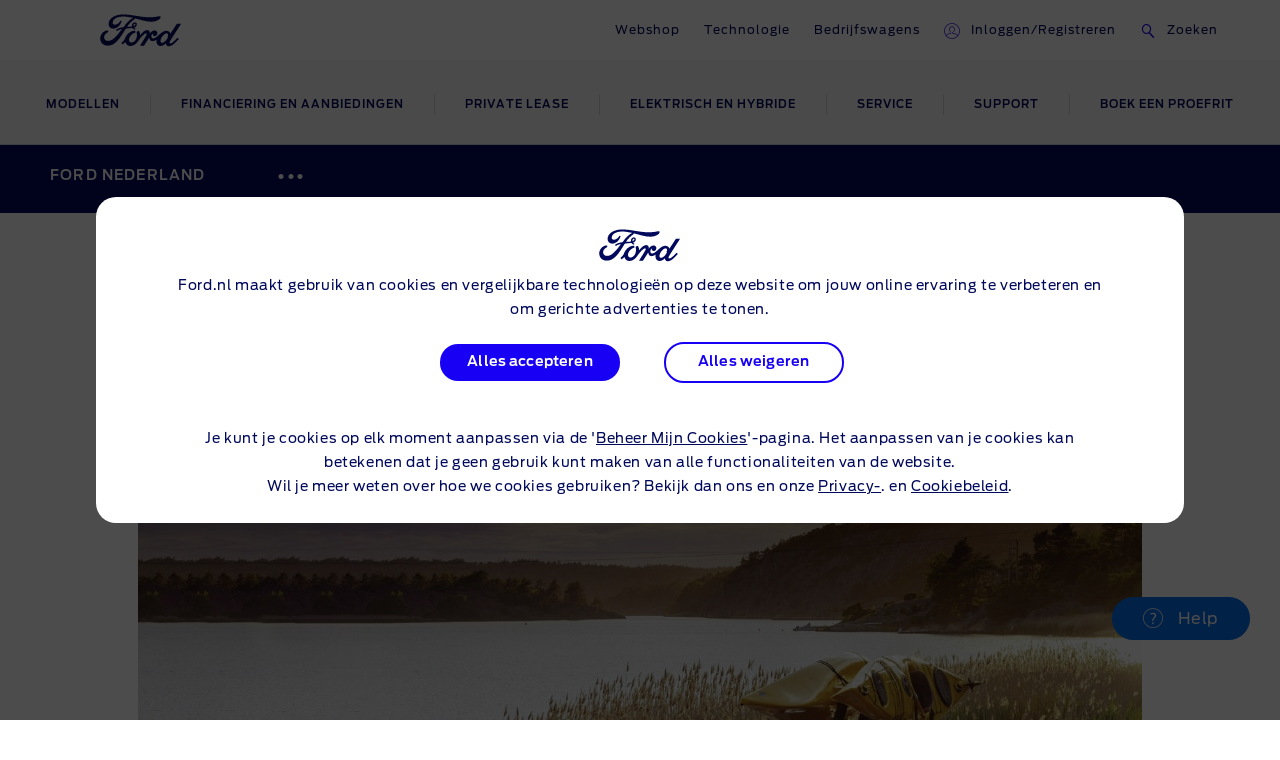

--- FILE ---
content_type: text/html
request_url: https://www.ford.nl/ervaar-ford/nieuws-en-reviews/mustang-mach-e-fietsendrager-dakkoffer
body_size: 99242
content:

    <!DOCTYPE html>
    <html class="no-js" lang="nl">
    <head>
        
    <title>Mustang Mach-E nu fiets- en dakkoffervriendelijk | Ford NL</title>
    
        <meta name="description" content="Naast het geremde aanhangergewicht tot 1.000 kg, is de Mustang Mach-E nu goedgekeurd voor dakbelastingen tot 75 kg. Lees meer."/>
    
    <meta name="viewport" content="width=device-width, initial-scale=1, user-scalable=yes"/>
    <meta http-equiv="X-UA-Compatible" content="IE=Edge"/>
    <meta charset="utf-8"/>
    
    <meta name="pagename-monitoring" content="brand:news:vehicle:article:Mustang Mach-E nu fiets- en dakkoffervriendelijk "/>


    
    
    
    
    <meta name="og:url" content="https://www.ford.nl/ervaar-ford/nieuws-en-reviews/mustang-mach-e-fietsendrager-dakkoffer"/>
    <meta name="og:type" content="website"/>
    <meta name="og:title" content="Mustang Mach-E nu fiets- en dakkoffervriendelijk | Ford NL"/>

    
        <meta name="og:description" content="Naast het geremde aanhangergewicht tot 1.000 kg, is de Mustang Mach-E nu goedgekeurd voor dakbelastingen tot 75 kg. Lees meer."/>
    
    
        <meta name="og:image" content="https://www.ford.nl/content/dam/guxeu/nl/home/ford-nederland/nieuws-en-reviews/ford-blog-nl-2160x1215px_4_Mustang-Mach-E_dakdragers.jpg.renditions.original.png"/>
    

    

    


    <link rel="canonical" href="https://www.ford.nl/ervaar-ford/nieuws-en-reviews/mustang-mach-e-fietsendrager-dakkoffer"/>
    
    <script>
// akam-sw.js install script version 1.3.6
"serviceWorker"in navigator&&"find"in[]&&function(){var e=new Promise(function(e){"complete"===document.readyState||!1?e():(window.addEventListener("load",function(){e()}),setTimeout(function(){"complete"!==document.readyState&&e()},1e4))}),n=window.akamServiceWorkerInvoked,r="1.3.6";if(n)aka3pmLog("akam-setup already invoked");else{window.akamServiceWorkerInvoked=!0,window.aka3pmLog=function(){window.akamServiceWorkerDebug&&console.log.apply(console,arguments)};function o(e){(window.BOOMR_mq=window.BOOMR_mq||[]).push(["addVar",{"sm.sw.s":e,"sm.sw.v":r}])}var i="/akam-sw.js",a=new Map;navigator.serviceWorker.addEventListener("message",function(e){var n,r,o=e.data;if(o.isAka3pm)if(o.command){var i=(n=o.command,(r=a.get(n))&&r.length>0?r.shift():null);i&&i(e.data.response)}else if(o.commandToClient)switch(o.commandToClient){case"enableDebug":window.akamServiceWorkerDebug||(window.akamServiceWorkerDebug=!0,aka3pmLog("Setup script debug enabled via service worker message"),v());break;case"boomerangMQ":o.payload&&(window.BOOMR_mq=window.BOOMR_mq||[]).push(o.payload)}aka3pmLog("akam-sw message: "+JSON.stringify(e.data))});var t=function(e){return new Promise(function(n){var r,o;r=e.command,o=n,a.has(r)||a.set(r,[]),a.get(r).push(o),navigator.serviceWorker.controller&&(e.isAka3pm=!0,navigator.serviceWorker.controller.postMessage(e))})},c=function(e){return t({command:"navTiming",navTiming:e})},s=null,m={},d=function(){var e=i;return s&&(e+="?othersw="+encodeURIComponent(s)),function(e,n){return new Promise(function(r,i){aka3pmLog("Registering service worker with URL: "+e),navigator.serviceWorker.register(e,n).then(function(e){aka3pmLog("ServiceWorker registration successful with scope: ",e.scope),r(e),o(1)}).catch(function(e){aka3pmLog("ServiceWorker registration failed: ",e),o(0),i(e)})})}(e,m)},g=navigator.serviceWorker.__proto__.register;if(navigator.serviceWorker.__proto__.register=function(n,r){return n.includes(i)?g.call(this,n,r):(aka3pmLog("Overriding registration of service worker for: "+n),s=new URL(n,window.location.href),m=r,navigator.serviceWorker.controller?new Promise(function(n,r){var o=navigator.serviceWorker.controller.scriptURL;if(o.includes(i)){var a=encodeURIComponent(s);o.includes(a)?(aka3pmLog("Cancelling registration as we already integrate other SW: "+s),navigator.serviceWorker.getRegistration().then(function(e){n(e)})):e.then(function(){aka3pmLog("Unregistering existing 3pm service worker"),navigator.serviceWorker.getRegistration().then(function(e){e.unregister().then(function(){return d()}).then(function(e){n(e)}).catch(function(e){r(e)})})})}else aka3pmLog("Cancelling registration as we already have akam-sw.js installed"),navigator.serviceWorker.getRegistration().then(function(e){n(e)})}):g.call(this,n,r))},navigator.serviceWorker.controller){var u=navigator.serviceWorker.controller.scriptURL;u.includes("/akam-sw.js")||u.includes("/akam-sw-preprod.js")||u.includes("/threepm-sw.js")||(aka3pmLog("Detected existing service worker. Removing and re-adding inside akam-sw.js"),s=new URL(u,window.location.href),e.then(function(){navigator.serviceWorker.getRegistration().then(function(e){m={scope:e.scope},e.unregister(),d()})}))}else e.then(function(){window.akamServiceWorkerPreprod&&(i="/akam-sw-preprod.js"),d()});if(window.performance){var w=window.performance.timing,l=w.responseEnd-w.responseStart;c(l)}e.then(function(){t({command:"pageLoad"})});var k=!1;function v(){window.akamServiceWorkerDebug&&!k&&(k=!0,aka3pmLog("Initializing debug functions at window scope"),window.aka3pmInjectSwPolicy=function(e){return t({command:"updatePolicy",policy:e})},window.aka3pmDisableInjectedPolicy=function(){return t({command:"disableInjectedPolicy"})},window.aka3pmDeleteInjectedPolicy=function(){return t({command:"deleteInjectedPolicy"})},window.aka3pmGetStateAsync=function(){return t({command:"getState"})},window.aka3pmDumpState=function(){aka3pmGetStateAsync().then(function(e){aka3pmLog(JSON.stringify(e,null,"\t"))})},window.aka3pmInjectTiming=function(e){return c(e)},window.aka3pmUpdatePolicyFromNetwork=function(){return t({command:"pullPolicyFromNetwork"})})}v()}}();</script>
<script id="analytics-properties">
		var fordAnalytics = window.fordAnalytics ? window.fordAnalytics : {"page.hierarchy":"experience ford:news:vehicle","page.pTemplate":"none","page.userLanguage":"dut","onclick.contentType":"news:none:impress","page.siteSection":"news","page.variantName":"nonVehiclePage","page.pageName":"brand:news:vehicle:article:Mustang Mach-E nu fiets- en dakkoffervriendelijk ","page.pageNameNoVehicle":"brand:news:vehicle:article:Mustang Mach-E nu fiets- en dakkoffervriendelijk ","page.country":"ford-nl","page.pageID":"news"}
	</script>


    
	<script id="cookie-configuration">
		window.cookieConfiguration = window.cookieConfiguration || {"cookieCategoriesConfiguration":{"expirationDate":364,"categories":[{"id":"strictly necessary","name":"Strikt noodzakelijke cookies","defaultState":"ALWAYS_ON","analyticsName":"strictly necessary","alwaysOn":true,"enabledByDefault":true},{"id":"performance","name":"Analytische cookies","defaultState":"SELECTABLE_OFF","analyticsName":"performance","alwaysOn":false,"enabledByDefault":false},{"id":"functionality","name":"Functionaliteitscookies","defaultState":"SELECTABLE_OFF","analyticsName":"functionality","alwaysOn":false,"enabledByDefault":false},{"id":"targeting","name":"Targeting-/advertentiecookies","defaultState":"SELECTABLE_OFF","analyticsName":"targeting","alwaysOn":false,"enabledByDefault":false}]},"cookies":[{"name":"chatbot-tabs","category":"functionality"},{"name":"chatbot-conversation","category":"functionality"},{"name":"chatbot-session","category":"functionality"},{"name":"_cs_root_domain","category":"performance"},{"name":"_cs_same_site","category":"performance"},{"name":"_cs_t","category":"performance"},{"name":"_cs_rl","category":"performance"},{"name":"_cs_mk","category":"performance"},{"name":"_cs_optout","category":"performance"},{"name":"_cs_c","category":"performance"},{"name":"opt-gux-it","category":"functionality"},{"name":"_cs_ex","category":"performance"},{"name":"_cs_cvars","category":"performance"},{"name":"_cs_s","category":"performance"},{"name":"_cs_id","category":"performance"},{"name":"cs_somertyhing","category":"performance"},{"name":"BuyOnlineOverlayOpened","category":"functionality"},{"name":"buyOnlineToInventoryShowroomFinanceData","category":"functionality"},{"name":"opt-gux-ie","category":"functionality"},{"name":"opt-gux-cz","category":"functionality"},{"name":"opt-gux-hu","category":"functionality"},{"name":"opt-gux-gr","category":"functionality"},{"name":"opt-gux-pl","category":"functionality"},{"name":"opt-gux-nl","category":"functionality"},{"name":"opt-gux-lu","category":"functionality"},{"name":"opt-gux-pt","category":"functionality"},{"name":"opt-gux-ro","category":"functionality"},{"name":"opt-gux-no","category":"functionality"},{"name":"opt-gux-dk","category":"functionality"},{"name":"opt-gux-fr","category":"functionality"},{"name":"opt-gux-uk","category":"functionality"},{"name":"opt-gux-de","category":"functionality"},{"name":"opt-gux-es","category":"functionality"},{"name":"opt-gux-it","category":"functionality"},{"name":"opt-gux-ch_de","category":"functionality"},{"name":"opt-gux-ch_it","category":"functionality"},{"name":"opt-gux-ch_fr","category":"functionality"},{"name":"opt-gux-be_nl","category":"functionality"},{"name":"opt-gux-be_fr","category":"functionality"},{"name":"opt-gux-at","category":"functionality"},{"name":"requestUrl","category":"strictly necessary"},{"name":"pricingData","category":"strictly necessary"},{"name":"url","category":"strictly necessary"},{"name":"vehicleData","category":"strictly necessary"},{"name":"digitaldata","category":"strictly necessary"},{"name":"persist:root","category":"strictly necessary"},{"name":"ngcToInventoryShowroomFinanceData","category":"functionality"},{"name":"inventoryShowroomToNgcFinanceData","category":"functionality"},{"name":"inventoryShowroomFinanceAppData","category":"functionality"},{"name":"yt-player-bandaid-host","category":"strictly necessary"},{"name":"yt.innertube::requests","category":"strictly necessary"},{"name":"yt.innertube::nextId","category":"strictly necessary"},{"name":"s.browser","category":"functionality"},{"name":"agentSessionKey","category":"functionality"},{"name":"WSHumanClickSiteNumber","category":"functionality"},{"name":"WSHumanClickWebSession","category":"functionality"},{"name":"WSHumanClickServer","category":"functionality"},{"name":"session_id","category":"functionality"},{"name":"idpLastDomain","category":"functionality"},{"name":"idpLastSiteId","category":"functionality"},{"name":"-lpuw","category":"functionality"},{"name":"lpMessaging-","category":"functionality"},{"name":"UIConf","category":"functionality"},{"name":"lpStrMap","category":"functionality"},{"name":"Storage_expiration-SiteId","category":"functionality"},{"name":"LPCKEY-SiteId","category":"functionality"},{"name":"LPCID-SiteId","category":"functionality"},{"name":"lpPmCalleeDfs","category":"functionality"},{"name":"lpTabId","category":"functionality"},{"name":"lpLastVisit-","category":"functionality"},{"name":"LPVisitorID","category":"functionality"},{"name":"LPSessionID","category":"functionality"},{"name":"LPSID-SiteID","category":"functionality"},{"name":"LPVID","category":"functionality"},{"name":"LPit","category":"functionality"},{"name":"HumanClickCHATKEY","category":"functionality"},{"name":"lpCloseInvite","category":"functionality"},{"name":"HumanClickSiteContainer ID_","category":"functionality"},{"name":"HumanClickACTIVE","category":"functionality"},{"name":"HumanClickKEY","category":"functionality"},{"name":"LivePersonID","category":"functionality"},{"name":"hmcSelection","category":"strictly necessary"},{"name":"LOGIN_INFO","category":"strictly necessary"},{"name":"_pk_ref.* (i.e. pk_id.8.33ba)","category":"performance"},{"name":"_pinterest_ct_ua","category":"targeting"},{"name":"v3","category":"targeting"},{"name":"_pin_unauth","category":"targeting"},{"name":"mf_user","category":"performance"},{"name":"mf_*","category":"performance"},{"name":"G_ENABLED_IDPS","category":"targeting"},{"name":"AnalyticsSyncHistory","category":"targeting"},{"name":"RUL","category":"targeting"},{"name":"hasReduxDataLoaded","category":"strictly necessary"},{"name":"persist:dataModel","category":"strictly necessary"},{"name":"catalogId","category":"strictly necessary"},{"name":"vehicleCode","category":"strictly necessary"},{"name":"inventoryShowroomReturnConfig","category":"functionality"},{"name":"inventoryShowroomFunctional","category":"functionality"},{"name":"cookiePreferences","category":"strictly necessary"},{"name":"gdprBannerInteracted","category":"strictly necessary"},{"name":"otpTSpwrt","category":"functionality"},{"name":"otpTSreg","category":"functionality"},{"name":"fma_YmFuYW5h","category":"strictly necessary"},{"name":"CISESSIONIDPR02*","category":"strictly necessary"},{"name":"CIPD-S-SESSION-ID","category":"strictly necessary"},{"name":"*SAML*","category":"strictly necessary"},{"name":"selectedVin","category":"strictly necessary"},{"name":"fcamSsoToken","category":"strictly necessary"},{"name":"fcam_refresh_token","category":"strictly necessary"},{"name":"tADu","category":"strictly necessary"},{"name":"tTf","category":"strictly necessary"},{"name":"tTE","category":"strictly necessary"},{"name":"tTDu","category":"strictly necessary"},{"name":"tTDe","category":"strictly necessary"},{"name":"tPL","category":"strictly necessary"},{"name":"tnsApp","category":"strictly necessary"},{"name":"tMQ","category":"strictly necessary"},{"name":"tC","category":"strictly necessary"},{"name":"tAE","category":"strictly necessary"},{"name":"tADe","category":"strictly necessary"},{"name":"t3D","category":"strictly necessary"},{"name":"v2/tracker","category":"strictly necessary"},{"name":"pixie","category":"targeting"},{"name":"GED_PLAYLIST_ACTIVITY","category":"strictly necessary"},{"name":"3pm-sw-policy#state","category":"strictly necessary"},{"name":"com.adobe.reactor.dataElementCookiesMigrated","category":"strictly necessary"},{"name":"jwplayer","category":"performance"},{"name":"OTOsession","category":"performance"},{"name":"pinSession","category":"performance"},{"name":"OTMname","category":"performance"},{"name":"simplyBookDate","category":"performance"},{"name":"sessionGuid","category":"performance"},{"name":"WLike","category":"performance"},{"name":"WRating","category":"performance"},{"name":"WMute","category":"performance"},{"name":"OTOSeedChanged","category":"performance"},{"name":"ChangeOTOSeed","category":"performance"},{"name":"otmChatbotShown","category":"performance"},{"name":"otmSessionInit","category":"performance"},{"name":"otmSessionStarted","category":"performance"},{"name":"otoSessionStarted","category":"performance"},{"name":"checkTransferCalls","category":"performance"},{"name":"transferCallInProgress","category":"performance"},{"name":"roomId","category":"performance"},{"name":"legalAgreements","category":"performance"},{"name":"chatbotGDPRAccepted","category":"performance"},{"name":"chatbotMessagesO2O","category":"performance"},{"name":"storageAvailable","category":"performance"},{"name":"country","category":"performance"},{"name":"schedDate","category":"performance"},{"name":"phone_type","category":"performance"},{"name":"extra","category":"performance"},{"name":"email","category":"performance"},{"name":"phone","category":"performance"},{"name":"name","category":"performance"},{"name":"_gat_whisbiOTO","category":"performance"},{"name":"chatbotInputs","category":"performance"},{"name":"chatbotMessages","category":"performance"},{"name":"chatbotId","category":"performance"},{"name":"closedOtmAutoStart","category":"performance"},{"name":"otmShowChatMessages","category":"performance"},{"name":"otmBotMessengerStatus","category":"performance"},{"name":"whisbiButtonImpressions","category":"performance"},{"name":"cookieGuid","category":"performance"},{"name":"_gat","category":"performance"},{"name":"_gid","category":"performance"},{"name":"_ga","category":"performance"},{"name":"OGP","category":"strictly necessary"},{"name":"OGPC","category":"strictly necessary"},{"name":"vin","category":"targeting"},{"name":"PAGECACHE_FORMKEY","category":"targeting"},{"name":"PAGECACHE_ENV","category":"targeting"},{"name":"search-params","category":"targeting"},{"name":"frontend_cid","category":"strictly necessary"},{"name":"frontend","category":"strictly necessary"},{"name":"check","category":"functionality"},{"name":"yt-remote-fast-check-period","category":"strictly necessary"},{"name":"yt-remote-cast-available","category":"strictly necessary"},{"name":"yt-remote-session-name","category":"strictly necessary"},{"name":"yt-remote-cast-installed","category":"strictly necessary"},{"name":"yt-remote-session-app","category":"strictly necessary"},{"name":"yt-player-bandwidth","category":"strictly necessary"},{"name":"yt-remote-connected-devices","category":"strictly necessary"},{"name":"yt-player-headers-readable","category":"strictly necessary"},{"name":"yt-remote-device-id","category":"strictly necessary"},{"name":"VISITOR_INFO1_LIVE","category":"strictly necessary"},{"name":"YSC","category":"strictly necessary"},{"name":"GPS","category":"strictly necessary"},{"name":"PREF","category":"strictly necessary"},{"name":"ct0","category":"targeting"},{"name":"i/adsct","category":"targeting"},{"name":"lpuid","category":"targeting"},{"name":"lpc","category":"targeting"},{"name":"src0_xxxx","category":"targeting"},{"name":"ov","category":"targeting"},{"name":"syncdata_##","category":"targeting"},{"name":"t/v2/activity","category":"targeting"},{"name":"__Secure-3PSID","category":"targeting"},{"name":"__Secure-3PAPISID","category":"targeting"},{"name":"__Secure-APISID","category":"targeting"},{"name":"SAPISID","category":"targeting"},{"name":"APISID","category":"targeting"},{"name":"FLC","category":"targeting"},{"name":"ANID","category":"targeting"},{"name":"__Secure-SSID","category":"targeting"},{"name":"SSID","category":"targeting"},{"name":"SIDCC","category":"targeting"},{"name":"pagead/1p-user-list/#","category":"targeting"},{"name":"pagead/1p-conversion/#","category":"targeting"},{"name":"_gcl_au","category":"targeting"},{"name":"test_cookie","category":"targeting"},{"name":"SID","category":"targeting"},{"name":"__Secure-HSID","category":"targeting"},{"name":"HSID","category":"targeting"},{"name":"CONSENT","category":"targeting"},{"name":"DV","category":"targeting"},{"name":"TAID","category":"targeting"},{"name":"DSID","category":"targeting"},{"name":"AID","category":"targeting"},{"name":"test","category":"strictly necessary"},{"name":"JSESSIONID","category":"strictly necessary"},{"name":"guxfoe.previousSiteSection","category":"functionality"},{"name":"guxfoe.previousHierarchy","category":"functionality"},{"name":"ruxitagent_*_Store (e.g. ruxitagent_c1248d9aea60111f_Store)","category":"performance"},{"name":"ab.storage.ccDismissals.ef015d71-1461-4a45-be46-04a1245bdbef","category":"targeting"},{"name":"__cfduid","category":"targeting"},{"name":"bounce","category":"targeting"},{"name":"usersync","category":"targeting"},{"name":"token","category":"targeting"},{"name":"uids","category":"targeting"},{"name":"icu","category":"targeting"},{"name":"Braze IndexedDB Support Test#pushSubscribed","category":"targeting"},{"name":"xdt_* (e.g. xdt_33)","category":"targeting"},{"name":"_s3_id.* (e.g. _s3_id.41.83e0)","category":"performance"},{"name":"_s3_ses.* (e.g. _s3_ses.41.83e0)","category":"performance"},{"name":"ab.storage.triggers.ef015d71-1461-4a45-be46-04a1245bdbef","category":"targeting"},{"name":"ab.storage.triggerFireInstancesById.ef015d71-1461-4a45-be46-04a1245bdbef","category":"targeting"},{"name":"ab.storage.sessionId.ef015d71-1461-4a45-be46-04a1245bdbef","category":"targeting"},{"name":"ab.storage.serverConfig.ef015d71-1461-4a45-be46-04a1245bdbef","category":"targeting"},{"name":"ab.storage.messagingSessionStart.ef015d71-1461-4a45-be46-04a1245bdbef","category":"targeting"},{"name":"ab.storage.lastDisplayedTriggerTimesById.ef015d71-1461-4a45-be46-04a1245bdbef","category":"targeting"},{"name":"ab.storage.lastDisplayedTriggerTime.ef015d71-1461-4a45-be46-04a1245bdbef","category":"targeting"},{"name":"ab.storage.events.ef015d71-1461-4a45-be46-04a1245bdbef","category":"targeting"},{"name":"ab.storage.deviceId.ef015d71-1461-4a45-be46-04a1245bdbef","category":"targeting"},{"name":"ab.storage.device.ef015d71-1461-4a45-be46-04a1245bdbef","category":"targeting"},{"name":"ab.storage.ccLastFullSync.ef015d71-1461-4a45-be46-04a1245bdbef","category":"targeting"},{"name":"ab.storage.ccLastCardUpdated.ef015d71-1461-4a45-be46-04a1245bdbef","category":"targeting"},{"name":"ab.storage.ccImpressions.ef015d71-1461-4a45-be46-04a1245bdbef","category":"targeting"},{"name":"ab.storage.cc.ef015d71-1461-4a45-be46-04a1245bdbef","category":"targeting"},{"name":"tr","category":"targeting"},{"name":"ATN","category":"targeting"},{"name":"atdmt.com","category":"targeting"},{"name":"AA003","category":"targeting"},{"name":"_fbp","category":"targeting"},{"name":"UserMatchHistory","category":"targeting"},{"name":"lidc","category":"targeting"},{"name":"lang","category":"targeting"},{"name":"L1c","category":"targeting"},{"name":"bcookie","category":"targeting"},{"name":"bscookie","category":"targeting"},{"name":"BizoUserMatchHistory","category":"targeting"},{"name":"BizoNetworkPartnerIndex","category":"targeting"},{"name":"BizoID","category":"targeting"},{"name":"BizoData","category":"targeting"},{"name":"GuxLastVisitedNameplate","category":"targeting"},{"name":"uuidc","category":"targeting"},{"name":"uuid2","category":"targeting"},{"name":"uuid","category":"targeting"},{"name":"sess","category":"targeting"},{"name":"s3_AE","category":"targeting"},{"name":"personalization_id","category":"targeting"},{"name":"NID","category":"targeting"},{"name":"MUIDB","category":"targeting"},{"name":"MUID","category":"targeting"},{"name":"mt_mop","category":"targeting"},{"name":"mdata","category":"targeting"},{"name":"IDE","category":"targeting"},{"name":"id","category":"targeting"},{"name":"guest_id","category":"targeting"},{"name":"fr","category":"targeting"},{"name":"ANONCHK","category":"targeting"},{"name":"anj","category":"targeting"},{"name":"1P_JAR","category":"targeting"},{"name":"ai_session","category":"targeting"},{"name":"ai_user","category":"targeting"},{"name":"FPS_Cache__LastViewedVehicle","category":"targeting"},{"name":"FPS_Cache__RecentlyViewedVehicles_TS","category":"targeting"},{"name":"FPS_Cache__LastViewedVehicle_TS","category":"targeting"},{"name":"FPS_Cache__RecentlyViewedVehicles","category":"targeting"},{"name":"FPS_Target_RVV","category":"targeting"},{"name":"pses","category":"targeting"},{"name":"__cfduid","category":"strictly necessary"},{"name":"WSL-credential","category":"functionality"},{"name":"popup_information","category":"functionality"},{"name":"lp_custom_id","category":"targeting"},{"name":"optprg-popups-disable","category":"functionality"},{"name":"optprg-visited-car-informations-v2","category":"functionality"},{"name":"mboxEdgeCluster","category":"targeting"},{"name":"mbox","category":"targeting"},{"name":"gt_uid","category":"targeting"},{"name":"dataStatus","category":"functionality"},{"name":"dl-last-search-type","category":"functionality"},{"name":"dl-last-search-location","category":"functionality"},{"name":"ARRAffinity","category":"functionality"},{"name":"ai_user","category":"functionality"},{"name":"ai_session","category":"functionality"},{"name":"vin","category":"functionality"},{"name":"TCSess","category":"performance"},{"name":"TCID","category":"performance"},{"name":"s3timer","category":"targeting"},{"name":"s3_AEsess","category":"targeting"},{"name":"AMCVS_9BE65971546B76C70A4C98A2%40AdobeOrg","category":"performance"},{"name":"AMCV_9BE65971546B76C70A4C98A2%40AdobeOrg","category":"performance"},{"name":"AMCVS_###AdobeOrg","category":"performance"},{"name":"AMCV_###AdobeOrg","category":"performance"},{"name":"_s3_id.8.33ba","category":"performance"},{"name":"_pk_uid","category":"performance"},{"name":"opus_auth","category":"strictly necessary"},{"name":"guxfoe-cookiedisclaimer","category":"strictly necessary"},{"name":"backToMainUrl","category":"strictly necessary"},{"name":"DPJSESSIONID","category":"strictly necessary"},{"name":"PD-S-SESSION-ID","category":"strictly necessary"},{"name":"ICI_DEBUG","category":"strictly necessary"},{"name":"_boomr_akamaiXhrRetry","category":"strictly necessary"},{"name":"AKA_A2","category":"strictly necessary"},{"name":"BA","category":"strictly necessary"},{"name":"RT","category":"performance"},{"name":"ak_bmsc","category":"strictly necessary"},{"name":"bm_sv","category":"strictly necessary"},{"name":"unsupported-browsers-overlay-counter","category":"strictly necessary"},{"name":"guxacc-cookiedisclaimer","category":"strictly necessary"},{"name":"CookieConsent","category":"strictly necessary"},{"name":"guxfoe-cookiedisclaimer","category":"strictly necessary"},{"name":"acc-unsupported-browsers-overlay-counter","category":"strictly necessary"},{"name":"cookie-configuration","category":"strictly necessary"},{"name":"s_cc","category":"performance"},{"name":"s_cp_pers","category":"performance"},{"name":"s_fid","category":"performance"},{"name":"s_p_s_prop8","category":"performance"},{"name":"s_p13_pers","category":"performance"},{"name":"s_sq","category":"performance"},{"name":"s_suite","category":"performance"},{"name":"s_vi_*","category":"performance"},{"name":"v_starting","category":"performance"},{"name":"s_p30_pers","category":"performance"},{"name":"s_p17_pers","category":"performance"},{"name":"AMCV_*AdobeOrg","category":"performance"},{"name":"AMCVS_*AdobeOrg","category":"performance"},{"name":"s_ecid","category":"performance"},{"name":"dtCookie","category":"performance"},{"name":"dtLatC","category":"performance"},{"name":"dtPC","category":"performance"},{"name":"dtSa","category":"performance"},{"name":"ruxitagent_*_Store","category":"performance"},{"name":"rxec","category":"performance"},{"name":"rxlatency","category":"performance"},{"name":"rxpc","category":"performance"},{"name":"rxsession","category":"performance"},{"name":"rxvisitid","category":"performance"},{"name":"rxVisitor","category":"performance"},{"name":"rxvt","category":"performance"},{"name":"dtDisabled","category":"performance"},{"name":"dtsrVID","category":"performance"},{"name":"dtsrE","category":"performance"},{"name":"dtsrTID","category":"performance"},{"name":"internalNavigationID","category":"performance"},{"name":"_dp","category":"targeting"},{"name":"aam_uuid","category":"targeting"},{"name":"AAMC_fordeu_0","category":"targeting"},{"name":"demdex","category":"targeting"},{"name":"dextp","category":"targeting"},{"name":"dpm","category":"targeting"},{"name":"dst","category":"targeting"},{"name":"ev_sync_dd","category":"targeting"},{"name":"ev_sync_nx","category":"targeting"},{"name":"ev_sync_ix","category":"targeting"},{"name":"ev_sync_ax","category":"targeting"},{"name":"ev_sync_bk","category":"targeting"},{"name":"ev_sync_fs","category":"targeting"},{"name":"ev_sync_ox","category":"targeting"},{"name":"ev_sync_pm","category":"targeting"},{"name":"ev_sync_tm","category":"targeting"},{"name":"ev_sync_yh","category":"targeting"},{"name":"ev_sync_rc","category":"targeting"},{"name":"everest_g_v2","category":"targeting"},{"name":"everest_session_v2","category":"targeting"},{"name":"gglck","category":"targeting"},{"name":"aam_tnt","category":"targeting"},{"name":"Ad-id","category":"targeting"},{"name":"Ad-privacy","category":"targeting"},{"name":"video-js","category":"strictly necessary"},{"name":"dtValidationCookie","category":"performance"},{"name":"x-ms-cpim-csrf","category":"strictly necessary"},{"name":"sticky-popup-displayed","category":"strictly necessary"},{"name":"bm_sz","category":"strictly necessary"},{"name":"_abck","category":"strictly necessary"},{"name":"ev_36_getval","category":"performance"},{"name":"\u003cintegrationId\u003e.appUserId","category":"functionality"},{"name":"\u003cintegrationId\u003e.clientId","category":"functionality"},{"name":"\u003cintegrationId\u003e.sessionToken","category":"functionality"},{"name":"widget_auto_opened","category":"functionality"},{"name":"widget_loaded","category":"functionality"},{"name":"widget_closed_by_customer","category":"functionality"},{"name":"widget_opened_by_customer","category":"functionality"},{"name":"widget_customer_clicked_header","category":"functionality"},{"name":"widget_eyecatcher_closed","category":"functionality"},{"name":"widget_uuid","category":"functionality"},{"name":"widget_show_first_message","category":"functionality"},{"name":"TDID","category":"targeting"}],"urlCookieCombinedParameters":[],"timestamp":1760601829768}
	</script>


    
	<script id="whisbi-configuration">
		window.whisbiConfiguration = window.whisbiConfiguration || {"whisbiScriptUrl":"//static.whisbi.com/8a803a60-015f-4744-9661-572802a94d3f/connect.js?dealer\u003dhelper","cookieCategory":"performance"}
	</script>


    <script>
    var hostname = window.location.hostname;
    var relativePath = '/etc/designs/guxacc/clientlibs/guxacc/base/img/';
    var lincolnIconPath = 'lincoln/';
    var iconName = 'favicon.ico';
    var path = relativePath + iconName;

    if(hostname.indexOf('lincoln.com') > 0) {
        path = relativePath + lincolnIconPath + iconName;
    }

    document.write('<link rel="shortcut icon" type="image/icon" href="' + path + '">');
</script>

    
  <link rel="stylesheet" href="//www.ford.eu/static/prod/fonts/ford-antenna-swap.css"/>


    

    
    
    
<script src="/etc/designs/guxacc/clientlibs/guxacc-init.min.js"></script>



    
        
    
    
    
    
    
    
        
    
<link rel="stylesheet" href="/etc/designs/guxacc/clientlibs/forms.min.css" type="text/css">
<link rel="stylesheet" href="/etc/designs/guxacc/clientlibs/guxacc-rosetta-lite-theme.min.css" type="text/css">



        
    
<link rel="stylesheet" href="/etc/designs/guxacc/clientlibs/guxacc-wireframe-rosetta-lite-theme.min.css" type="text/css">



        
    
<link rel="stylesheet" href="/etc/designs/guxacc/clientlibs/gux3-rosetta-lite-theme.min.css" type="text/css">



        
    
<link rel="stylesheet" href="/etc/designs/accproductdata/clientlibs/accpd-rosetta-lite-theme.min.css" type="text/css">



        
    
<link rel="stylesheet" href="/etc/designs/accproductdata/clientlibs/accpd-dealerlocator-rosetta-lite-theme.min.css" type="text/css">



    
    
    

    

    


        <script type="text/javascript" src="//assets.adobedtm.com/1db89c73e928/3d7bacf78384/launch-a3cee5bdf32c.min.js"></script>


    
    
<script src="/etc/designs/guxacc/clientlibs/guxacc-vendors.min.js"></script>





    

    
<script type="text/javascript">
		window.accProdPageConfiguration = {"bslEndpointUrl":"https://www.servicescache.ford.com/api","locale":"nl_NL","nameplatePage":{},"vehicleAttributes":{"vehicleAttributes":[{"items":[{"backendVariable":"price.basePrice.baseRegistrationTax","prefix":"€","numeric":"true","price":"true","decimalsDelimiter":",","decimalsNumber":0,"thousandsDelimiter":".","isNotEditMode":true}],"name":"price-base-registration-tax","label":"Price - Base Registration Tax","variant":"attribute-price highlighted-attribute"},{"items":[{"backendVariable":"auth.monthlyPayment","prefix":"€ ","numeric":"true","price":"true","decimalsDelimiter":",","decimalsNumber":0,"thousandsDelimiter":".","forceDecimals":"false","isNotEditMode":true}],"name":"auth-price-monthly-payment-manual","label":"Price - Monthly Payment (Manual)","variant":"attribute-price highlighted-attribute"},{"items":[{"backendVariable":"price.totalPriceWithIncentives.netRetail","prefix":"€","numeric":"true","price":"true","decimalsDelimiter":",","decimalsNumber":0,"thousandsDelimiter":".","isNotEditMode":true}],"name":"price-total-retail-with-incentives-net","label":"Price - Total - Retail Price with Incentives (Net)","variant":"attribute-price highlighted-attribute"},{"items":[{"backendVariable":"price.basePrice.registrationTax","secondaryBackendVariable":"price.registrationTax.registrationTax","prefix":"€","numeric":"true","price":"true","decimalsDelimiter":",","decimalsNumber":0,"thousandsDelimiter":".","isNotEditMode":true},{"backendVariable":"detailedPriceSummary.nonDealerizedPrice.registrationTax.prices.[type\u003dregistrationTax].value","prefix":"€","numeric":"true","price":"true","decimalsDelimiter":",","decimalsNumber":0,"thousandsDelimiter":".","isNotEditMode":true}],"name":"price-base-price-registration-tax","label":"Price - Base Price - Registration Tax","variant":"attribute-price highlighted-attribute"},{"items":[{"backendVariable":"specs.dimensions.children.overall_height_unladen.unitTypes.mm.value","numeric":"true","decimalsDelimiter":".","decimalsNumber":0,"thousandsDelimiter":".","isNotEditMode":true},{"backendVariable":"specs.dimensions.children.overall_height_unladen.unitTypes.mm.unit","prefix":"\u0026nbsp;","price":"false","forceDecimals":"false","isNotEditMode":true}],"name":"specs-cv-overall-height-mm","label":"Specs - Dimensions - Max Overall Height (mm)","variant":""},{"items":[{"backendVariable":"mocksData.series.name","decimalsDelimiter":",","decimalsNumber":0,"thousandsDelimiter":".","isNotEditMode":true}],"name":"name-series-name","label":"Name - Series Name","variant":""},{"items":[{"backendVariable":"detailedPriceSummary.dealerizedPrice.dealerOTRCosts.prices.[type\u003dgrossNameplateFee].value","prefix":"€","numeric":"true","price":"true","decimalsDelimiter":",","decimalsNumber":0,"thousandsDelimiter":".","isNotEditMode":true}],"name":"price-dealerised-nameplate-fee","label":"Price - Dealerised - Nameplate Fee","variant":"attribute-price highlighted-attribute"},{"items":[{"backendVariable":"detailedPriceSummary.dealerizedPrice.promotionalDealerPrice","prefix":"€","numeric":"true","price":"true","decimalsDelimiter":",","decimalsNumber":0,"thousandsDelimiter":".","isNotEditMode":true}],"name":"price-promotional-dealer-price","label":"Price - Promotional Dealer Price","variant":"attribute-price highlighted-attribute"},{"items":[{"backendVariable":"specs.dimensions.children.overall_width_mirrors_unfolded.unitTypes.mm.value","numeric":"true","price":"false","decimalsDelimiter":",","decimalsNumber":0,"thousandsDelimiter":".","forceDecimals":"false","isNotEditMode":true},{"backendVariable":"specs.dimensions.children.overall_width_mirrors_unfolded.unitTypes.mm.unit","prefix":"\u0026nbsp;","price":"false","forceDecimals":"false","isNotEditMode":true}],"name":"specs-cv-overall-width-mm","label":"Specs - Dimensions - Width (With Mirrors) (mm)","variant":""},{"items":[{"backendVariable":"detailedPriceSummary.nonDealerizedPrice.governmentGrant.prices.[type\u003dfordOEMContribution].value","prefix":"€","numeric":"true","price":"true","decimalsDelimiter":",","decimalsNumber":0,"thousandsDelimiter":".","isNotEditMode":true}],"name":"price-customer-saving-gross-oem","label":"Price - Customer Saving - OEM Contribution (Gross)","variant":"attribute-price highlighted-attribute"},{"items":[{"backendVariable":"price.totalPriceWithoutIncentives.registrationTax","prefix":"€","numeric":"true","price":"true","decimalsDelimiter":",","decimalsNumber":0,"thousandsDelimiter":".","isNotEditMode":true}],"name":"price-total-registration-tax","label":"Price - Total - Registration Tax","variant":"attribute-price highlighted-attribute"},{"items":[{"backendVariable":"price.finalPrice.netRetailWithoutOTRAndVAT","prefix":"€","numeric":"true","price":"true","decimalsDelimiter":",","decimalsNumber":0,"thousandsDelimiter":".","isNotEditMode":true}],"name":"price-final-retail-otr-net-without-otr-and-vat","label":"Price - Final - Retail Price OTR (Net) without OTR and VAT","variant":"attribute-price highlighted-attribute"},{"items":[{"backendVariable":"props.nameplate-label","decimalsDelimiter":",","decimalsNumber":0,"thousandsDelimiter":".","isNotEditMode":true},{"backendVariable":"mocksData.bodystyle.name","decimalsDelimiter":",","decimalsNumber":0,"thousandsDelimiter":".","isNotEditMode":true}],"name":"name-nameplate-bodystyle-label","label":"Name - Nameplate and Bodystyle Label","variant":""},{"items":[{"backendVariable":"totalAmountPayable","prefix":"€","numeric":"true","price":"true","decimalsDelimiter":",","decimalsNumber":2,"thousandsDelimiter":".","isNotEditMode":true}],"name":"price-finance-total-amount-payable","label":"Price - Finance - Total Amount Payable","variant":"attribute-price highlighted-attribute"},{"items":[{"backendVariable":"detailedPriceSummary.dealerizedPrice.totalVehiclePriceWithSavings","prefix":"€","numeric":"true","price":"true","decimalsDelimiter":",","decimalsNumber":0,"thousandsDelimiter":".","isNotEditMode":true}],"name":"price-total-price-incl-savings-incl-vat","label":"Price - Total Price Incl. Savings (inc. VAT)","variant":"attribute-price highlighted-attribute"},{"items":[{"backendVariable":"price.finalPrice.grossRetailWithOTRAndIncentives","secondaryBackendVariable":"detailedPriceSummary.nonDealerizedPrice.finalPrice.prices.[type\u003drecommendedOTRPromotionalPrice].value","prefix":"€","numeric":"true","price":"true","decimalsDelimiter":",","decimalsNumber":0,"thousandsDelimiter":".","isNotEditMode":true}],"name":"price-final-promotional-otr-gross","label":"Price - Final - Promotional Price OTR (Gross)","variant":"attribute-price highlighted-attribute"},{"items":[{"backendVariable":"specs.fuel_and_performance.children.cofec_urban_co2.unitTypes.gkm.value","suffix":" g/km","numeric":"true","decimalsDelimiter":",","decimalsNumber":1,"thousandsDelimiter":".","isNotEditMode":true}],"name":"specs-emissions-co2-wltp-urban-gkm","label":"Specs - Emissions - CO2 Urban WLTP (gkm)","variant":""},{"items":[{"backendVariable":"specs.fuel_and_performance.children.cofec_high_fe_wltp.unitTypes.L100km.value","suffix":" L/100km","numeric":"true","decimalsDelimiter":",","decimalsNumber":1,"thousandsDelimiter":".","isNotEditMode":true}],"name":"specs-consumption-wltp-high-L-100km","label":"Specs - Consumption - High WLTP (L/100km)","variant":""},{"items":[{"backendVariable":"detailedPriceSummary.dealerizedPrice.dealerOTRCosts.prices.[type\u003dadditionalFee].value","prefix":"€","numeric":"true","price":"true","decimalsDelimiter":",","decimalsNumber":0,"thousandsDelimiter":".","isNotEditMode":true}],"name":"price-dealerised-additional-fees","label":"Price - Dealerised - Additional Fees","variant":"attribute-price highlighted-attribute"},{"items":[{"backendVariable":"specs.fuel_and_performance.children.usable_battery_capacity.unitTypes.kWh.value","suffix":" kW","numeric":"true","decimalsDelimiter":",","decimalsNumber":1,"thousandsDelimiter":".","isNotEditMode":true}],"name":"specs-fuel-performance-usable-battery-capacity-kw","label":"Specs - Fuel and Perf - Usable Battery Capacity (kW)","variant":""},{"items":[{"backendVariable":"monthlyPaymentWithoutInclusiveFee","prefix":"€","numeric":"true","price":"true","decimalsDelimiter":",","decimalsNumber":2,"thousandsDelimiter":".","isNotEditMode":true}],"name":"price-finance-monthly-instalment-amount-without-inclusive-fee","label":"Price - Finance - Monthly Instalment Amount without Inclusive Fee","variant":"attribute-price highlighted-attribute"},{"items":[{"backendVariable":"interestRate","suffix":"%","numeric":"true","price":"true","decimalsDelimiter":",","decimalsNumber":2,"thousandsDelimiter":".","isNotEditMode":true},{"backendVariable":"interest","suffix":"%","numeric":"true","price":"true","decimalsDelimiter":",","decimalsNumber":2,"thousandsDelimiter":".","isNotEditMode":true}],"name":"price-finance-interest-rate","label":"Price - Finance - Interest Rate","variant":"attribute-price highlighted-attribute"},{"items":[{"backendVariable":"specs.dimensions.children.max_loadspace_length.unitTypes.mm.value","numeric":"true","price":"false","decimalsDelimiter":",","decimalsNumber":0,"thousandsDelimiter":".","forceDecimals":"false","isNotEditMode":true},{"backendVariable":"specs.dimensions.children.max_loadspace_length.unitTypes.mm.unit","prefix":"\u0026nbsp;","price":"false","forceDecimals":"false","isNotEditMode":true}],"name":"specs-cv-load-length-mm","label":"Specs - Dimensions - CV - Loadspace Length (mm)","variant":""},{"items":[{"backendVariable":"reservationDetailsModel.entries?.[0]?.product?.bslData?.features?.selectedByMarketing?.filter(e\u003d\u003ee?.features?.[0]?.state?.toUpperCase()\u003d\u003d\u003d`S`\u0026\u0026typeof e?.features?.[0]?.name!\u003d\u003d`undefined`)?.map(e\u003d\u003e[e?.features?.[0]?.name?.toString()||` `,e?.features?.[0]?.featurePrice?.basePrice?.dealerPrice?`€`+e?.features?.[0]?.featurePrice?.basePrice?.dealerPrice:` `])","decimalsDelimiter":",","decimalsNumber":0,"thousandsDelimiter":".","isNotEditMode":true}],"name":"name-configured-options-array","label":"Name - Configured Options (Array)","variant":""},{"items":[{"backendVariable":"price.selectedFeaturePrice.grossRetail","secondaryBackendVariable":"detailedPriceSummary.nonDealerizedPrice.selectedFeaturePrice.prices.[type\u003dgrossRetail].value","prefix":"€","numeric":"true","price":"true","decimalsDelimiter":",","decimalsNumber":0,"thousandsDelimiter":".","isNotEditMode":true}],"name":"price-total-selected-features-gross","label":"Price - Total Selected Features Price (Gross)","variant":"attribute-price highlighted-attribute"},{"items":[{"backendVariable":"specs.fuel_and_performance.children.performance_0_to_100_km.unitTypes.secs.value","suffix":" sec","numeric":"true","decimalsDelimiter":",","decimalsNumber":1,"thousandsDelimiter":".","isNotEditMode":true}],"name":"specs-engine-0-100-km-ph","label":"Specs - Engine - 0-100km/ph","variant":""},{"items":[{"backendVariable":"price.totalIncentives.governmentIncentive","prefix":"€","numeric":"true","price":"true","decimalsDelimiter":",","decimalsNumber":0,"thousandsDelimiter":".","isNotEditMode":true}],"name":"price-government-incentive-gross","label":"Price - Total - Government Incentives (Gross)","variant":"attribute-price highlighted-attribute"},{"items":[{"backendVariable":"specs.weights_and_loads.children.maximum_towable_mass_unbraked.unitTypes.kg.value","suffix":" kg","numeric":"true","decimalsDelimiter":".","decimalsNumber":2,"thousandsDelimiter":".","isNotEditMode":true}],"name":"specs-weight-maximum-towable-mass-unbraked-kg","label":"Specs - Weight - Maximum Towable Mass - Unbraked (kg)","variant":""},{"items":[{"backendVariable":"specs.dimensions.children.max_loadspace_width.unitTypes.mm.value","suffix":" mm","numeric":"true","price":"false","decimalsDelimiter":",","decimalsNumber":0,"thousandsDelimiter":".","forceDecimals":"false","isNotEditMode":true}],"name":"specs-dimensions-max-loadspace-width-mm","label":"Specs - Dimensions - Max Loadspace Width (mm)","variant":""},{"items":[{"backendVariable":"monthlyPayment","prefix":"€","numeric":"true","price":"true","decimalsDelimiter":",","decimalsNumber":2,"thousandsDelimiter":".","isNotEditMode":true}],"name":"price-finance-monthly-instalment-amount","label":"Price - Finance - Monthly Instalment Amount","variant":"attribute-price highlighted-attribute"},{"items":[{"backendVariable":"price.basePrice.totalGrossOTRCost","prefix":"€","numeric":"true","price":"true","decimalsDelimiter":",","decimalsNumber":0,"thousandsDelimiter":".","isNotEditMode":true}],"name":"price-base-additional-cost","label":"Price - Base Additional Cost","variant":"attribute-price highlighted-attribute"},{"items":[{"backendVariable":"specs.weights_and_loads.children.max_trailer_mass_braked.unitTypes.kg.value","numeric":"true","decimalsDelimiter":".","decimalsNumber":2,"thousandsDelimiter":".","isNotEditMode":true}],"name":"specs-weight-maximum-towable-mass-braked-kg","label":"Specs - Weight - Maximum Towable Mass - Braked (kg)","variant":""},{"items":[{"backendVariable":"price.basePrice.grossOTR","prefix":"€","numeric":"true","price":"true","decimalsDelimiter":",","decimalsNumber":0,"thousandsDelimiter":".","isNotEditMode":true}],"name":"price-base-price-retail-gross-otr","label":"Price - Base Price - Retail (Gross OTR)","variant":"attribute-price highlighted-attribute"},{"items":[{"backendVariable":"price.basePrice.grossRetailIncBPM","prefix":"€","numeric":"true","price":"true","decimalsDelimiter":",","decimalsNumber":0,"thousandsDelimiter":".","isNotEditMode":true}],"name":"price-base-gross-with-otr","label":"Price - Base Price - Gross Retail with OTR","variant":"attribute-price highlighted-attribute"},{"items":[{"backendVariable":"detailedPriceSummary.nonDealerizedPrice.governmentGrant.prices.[type\u003dguaranteed].value","prefix":"€","numeric":"true","price":"true","decimalsDelimiter":",","decimalsNumber":0,"thousandsDelimiter":".","isNotEditMode":true}],"name":"price-government-grant-guaranteed","label":"Price - Government Grant - Guaranteed","variant":"attribute-price highlighted-attribute"},{"items":[{"backendVariable":"specs.dimensions.children.overall_width_mirrors_folded.unitTypes.mm.value","numeric":"true","price":"false","decimalsDelimiter":",","decimalsNumber":0,"thousandsDelimiter":".","forceDecimals":"false","isNotEditMode":true},{"backendVariable":"specs.dimensions.children.overall_width_mirrors_folded.unitTypes.mm.unit","prefix":"\u0026nbsp;","price":"false","forceDecimals":"false","isNotEditMode":true}],"name":"specs-cv-overall-width-with-mirrors-folded","label":"Specs - Dimensions - Width (With Mirrors Folded) (mm)","variant":""},{"items":[{"backendVariable":"borrowingRate","prefix":"€","numeric":"true","price":"true","decimalsDelimiter":",","decimalsNumber":2,"thousandsDelimiter":".","isNotEditMode":true}],"name":"price-finance-fixed-borrowing-rate","label":"Price - Finance - Fixed Borrowing Rate","variant":"attribute-price highlighted-attribute"},{"items":[{"backendVariable":"price.totalIncentives.grossRetail","prefix":"€","numeric":"true","price":"true","decimalsDelimiter":",","decimalsNumber":0,"thousandsDelimiter":".","isNotEditMode":true}],"name":"price-customer-saving-gross","label":"Price - Customer Saving (Gross)","variant":"attribute-price highlighted-attribute"},{"items":[{"backendVariable":"lookup.transmission.manual\u003dtrue","price":"false","forceDecimals":"false","isNotEditMode":true}],"name":"manual","label":"Specs - Transmission - Manual","variant":""},{"items":[{"backendVariable":"specs.weights_and_loads.children.ind_max_trailer_towing_mass.unitTypes.kg.value","suffix":" kg","numeric":"true","decimalsDelimiter":".","decimalsNumber":2,"thousandsDelimiter":".","isNotEditMode":true}],"name":"specs-dimensions-maximum-trailer-towing-mass-capacity-kg","label":"Specs - Dimensions - Maximum Trailer Towing Mass Capacity (kg)","variant":""},{"items":[{"backendVariable":"totalChargeforCredit","prefix":"€","numeric":"true","price":"true","decimalsDelimiter":",","decimalsNumber":2,"thousandsDelimiter":".","isNotEditMode":true},{"backendVariable":"totalCharge","prefix":"€","numeric":"true","price":"true","decimalsDelimiter":",","decimalsNumber":2,"thousandsDelimiter":".","isNotEditMode":true}],"name":"price-finance-total-charge-for-credit","label":"Price - Finance - Total Charge for Credit","variant":"attribute-price highlighted-attribute"},{"items":[{"backendVariable":"plans.0.name","decimalsDelimiter":",","decimalsNumber":2,"thousandsDelimiter":".","isNotEditMode":true}],"name":"price-finance-plan-name","label":"Price - Finance - Plan Name","variant":""},{"items":[{"backendVariable":"price.basePrice.registrationTaxonOptions","secondaryBackendVariable":"price.registrationTax.registrationTaxonOptions","prefix":"€","numeric":"true","price":"true","decimalsDelimiter":",","decimalsNumber":0,"thousandsDelimiter":".","isNotEditMode":true},{"backendVariable":"detailedPriceSummary.nonDealerizedPrice.registrationTax.prices.[type\u003dregistrationTaxonOptions].value","prefix":"€","numeric":"true","price":"true","decimalsDelimiter":",","decimalsNumber":0,"thousandsDelimiter":".","isNotEditMode":true}],"name":"price-base-price-registration-tax-on-options","label":"Price - Base Price - Registration Tax On Options","variant":"attribute-price highlighted-attribute"},{"items":[{"backendVariable":"detailedPriceSummary.dealerizedPrice.dealerOTRCosts.prices.[type\u003dhandlingFee].value","prefix":"€","numeric":"true","price":"true","decimalsDelimiter":",","decimalsNumber":0,"thousandsDelimiter":".","isNotEditMode":true}],"name":"price-dealerised-dealer-handling-fee","label":"Price - Dealerised - Dealer Handling Fee","variant":"attribute-price highlighted-attribute"},{"items":[{"backendVariable":"specs.fuel_and_performance.children.fuel_type.unitTypes.-.value","decimalsDelimiter":",","decimalsNumber":0,"thousandsDelimiter":".","isNotEditMode":true}],"name":"name-fuel-type-name","label":"Name - Fuel Type Name","variant":""},{"items":[{"backendVariable":"price.minPrice.grossOTR","prefix":"€","numeric":"true","price":"true","decimalsDelimiter":",","decimalsNumber":0,"thousandsDelimiter":".","isNotEditMode":true}],"name":"price-min-price-retail-gross-otr","label":"Price - Min Price - Retail (Gross OTR)","variant":"attribute-price highlighted-attribute"},{"items":[{"backendVariable":"specs.fuel_and_performance.children.overall_co2Weighted_wltp.unitTypes.gkm.value","suffix":" g/km","numeric":"true","decimalsDelimiter":",","decimalsNumber":1,"thousandsDelimiter":".","isNotEditMode":true}],"name":"specs-emissions-co2-wltp-combined-weighted-gkm","label":"Specs - Emissions - CO2 Combined Weighted WLTP (gkm)","variant":""},{"items":[{"backendVariable":"specs.fuel_and_performance.children.co2_emissions_upper.unitTypes.gkm.value","suffix":" g/km","numeric":"true","decimalsDelimiter":",","decimalsNumber":1,"thousandsDelimiter":".","isNotEditMode":true}],"name":"specs-engine-co2emission-upper","label":"Specs - Emissions - CO2 Upper (g/km)","variant":""},{"items":[{"backendVariable":"price.finalPrice.recommendedOTRTotalPrice","prefix":"€","numeric":"true","price":"true","decimalsDelimiter":",","decimalsNumber":0,"thousandsDelimiter":".","isNotEditMode":true}],"name":"price-final-online-retail-price-gross","label":"Price - Final - Online Retail Price (Gross)","variant":"attribute-price highlighted-attribute"},{"items":[{"backendVariable":"specs.fuel_and_performance.children.overall_feWeighted_wltp.unitTypes.L100km.value","suffix":" l/100km","numeric":"true","decimalsDelimiter":",","decimalsNumber":1,"thousandsDelimiter":".","isNotEditMode":true}],"name":"specs-consumption-wltp-combined-weighted-L-100km","label":"Specs - Consumption - Combined Weighted WLTP (L/100km)","variant":""},{"items":[{"backendVariable":"specs.dimensions.children.luggage.children.front_truck_volume.unitTypes.litres.value","suffix":" L","numeric":"true","decimalsDelimiter":".","decimalsNumber":2,"thousandsDelimiter":".","isNotEditMode":true}],"name":"specs-dimensions-front-trunk-capacity-litres","label":"Specs - Dimensions - Front Trunk Capacity (litres)","variant":""},{"items":[{"backendVariable":"specs.weights_and_loads.children.kerbweight.unitTypes.kg.value","suffix":" kg","numeric":"true","decimalsDelimiter":".","decimalsNumber":2,"thousandsDelimiter":".","isNotEditMode":true}],"name":"specs-weight-kerb-weight-kg","label":"Specs - Weight - Kerb Weight (kg)","variant":""},{"items":[{"backendVariable":"price.basePrice.grossRetailWithVehicleRegistrationTax","secondaryBackendVariable":"detailedPriceSummary.nonDealerizedPrice.basePrice.prices.[type\u003dgrossRetailWithVehicleRegistrationTax].value","prefix":"€","numeric":"true","price":"true","decimalsDelimiter":",","decimalsNumber":0,"thousandsDelimiter":".","isNotEditMode":true}],"name":"price-base-gross-with-otr-and-reg-tax","label":"Price - Base Price - Gross Retail with OTR and Reg Tax","variant":"attribute-price highlighted-attribute"},{"items":[{"backendVariable":"price.totalPriceWithoutIncentives.additionalCost","prefix":"€","numeric":"true","price":"true","decimalsDelimiter":",","decimalsNumber":0,"thousandsDelimiter":".","isNotEditMode":true}],"name":"price-total-additional-cost","label":"Price - Total Price - Additional Cost","variant":"attribute-price highlighted-attribute"},{"items":[{"backendVariable":"price.totalPriceWithoutIncentives.novaTaxToDisplay","suffix":"%","numeric":"true","decimalsDelimiter":",","decimalsNumber":0,"thousandsDelimiter":".","isNotEditMode":true}],"name":"price-total-nova-percentage","label":"Price - Total - NoVA %","variant":""},{"items":[{"backendVariable":"totalAmountFinancedStandard","prefix":"€","numeric":"true","price":"true","decimalsDelimiter":",","decimalsNumber":2,"thousandsDelimiter":".","isNotEditMode":true}],"name":"price-finance-total-loan-amount","label":"Price - Finance - Total Loan Amount","variant":"attribute-price highlighted-attribute"},{"items":[{"backendVariable":"price.basePrice.UnavoidableCostTotalGross","secondaryBackendVariable":"price.otrCosts.UnavoidableCostTotalGross","prefix":"€","numeric":"true","price":"true","decimalsDelimiter":",","decimalsNumber":0,"thousandsDelimiter":".","isNotEditMode":true},{"backendVariable":"detailedPriceSummary.nonDealerizedPrice.otrCosts.prices.[type\u003dUnavoidableCostTotalGross].value","prefix":"€","numeric":"true","price":"true","decimalsDelimiter":",","decimalsNumber":0,"thousandsDelimiter":".","isNotEditMode":true}],"name":"price-base-price-unavoidable-cost","label":"Price - Base Price - Unavoidable Cost","variant":"attribute-price highlighted-attribute"},{"items":[{"backendVariable":"mocksData.series.name","decimalsDelimiter":",","decimalsNumber":0,"thousandsDelimiter":".","isNotEditMode":true}],"name":"name-nameplate-series-label","label":"Name - Nameplate and Series Label","variant":""},{"items":[{"backendVariable":"desc","price":"false","forceDecimals":"false","isNotEditMode":true}],"name":"feature-name-description","label":"Feature - Description","variant":""},{"items":[{"backendVariable":"specs.fuel_and_performance.children.fuel_consumption_combined_wltp.unitTypes.L100km.value","suffix":" l/100km","numeric":"true","decimalsDelimiter":",","decimalsNumber":1,"thousandsDelimiter":".","isNotEditMode":true}],"name":"specs-consumption-wltp-combined-l100km","label":"Specs - Consumption - WLTP - Combined (L/100km)","variant":""},{"items":[{"backendVariable":"specs.fuel_and_performance.children.co2_emission_combined_wltp.unitTypes.gkm.value","numeric":"true","price":"false","decimalsDelimiter":",","decimalsNumber":0,"thousandsDelimiter":".","forceDecimals":"false","isNotEditMode":true},{"backendVariable":"specs.fuel_and_performance.children.co2_emission_combined_wltp.unitTypes.gkm.unit","prefix":"\u0026nbsp;","price":"false","forceDecimals":"false","isNotEditMode":true}],"name":"specs-emissions-wltp-combined-gkm","label":"Specs - Emissions - WLTP - Combined (g/km)","variant":""},{"items":[{"backendVariable":"specs.dimensions.children.luggage.children.load_capacity.unitTypes.litres.value","suffix":" litres","numeric":"true","decimalsDelimiter":".","decimalsNumber":2,"thousandsDelimiter":".","isNotEditMode":true}],"name":"specs-dimensions-luggage-load-capacity-litres","label":"Specs - Dimensions - Luggage Load Capacity (litres)","variant":""},{"items":[{"backendVariable":"specs.fuel_and_performance.children.maximum_range.unitTypes.Miles.value","suffix":" miles","numeric":"true","price":"false","decimalsDelimiter":",","decimalsNumber":0,"thousandsDelimiter":".","forceDecimals":"false","isNotEditMode":true}],"name":"specs-fuel-performance-maximum-range-electric-miles","label":"Specs - Fuel and Perf - Maximum Range (miles)","variant":""},{"items":[{"backendVariable":"specs.fuel_and_performance.children.co2_emission_extra_urban.unitTypes.gkm.value","suffix":" g/km","numeric":"true","decimalsDelimiter":",","decimalsNumber":1,"thousandsDelimiter":".","isNotEditMode":true}],"name":"specs-emissions-co2-nedc-extra-urban-gkm","label":"Specs - Emissions - CO2 Extra Urban NEDC (gkm)","variant":""},{"items":[{"backendVariable":"price.finalPrice.recommendedOTRPromotionalPrice","secondaryBackendVariable":"detailedPriceSummary.nonDealerizedPrice.finalPrice.prices.[type\u003drecommendedOTRPromotionalPrice].value","prefix":"€","numeric":"true","price":"true","decimalsDelimiter":",","decimalsNumber":2,"thousandsDelimiter":".","isNotEditMode":true}],"name":"price-final-online-action-price","label":"Price - Final - Online Action Promo Price (Gross)","variant":"attribute-price highlighted-attribute"},{"items":[{"backendVariable":"mocksData.powertrain.name","decimalsDelimiter":",","decimalsNumber":0,"thousandsDelimiter":".","isNotEditMode":true}],"name":"name-powertrain-name","label":"Name - Powertrain Name","variant":""},{"items":[{"backendVariable":"creditCost","prefix":"€","numeric":"true","price":"true","decimalsDelimiter":",","decimalsNumber":2,"thousandsDelimiter":".","isNotEditMode":true}],"name":"price-finance-interest-charges","label":"Price - Finance - Interest Charges","variant":"attribute-price highlighted-attribute"},{"items":[{"backendVariable":"price.baseIncentivePrice.dealerContributionIncVat","secondaryBackendVariable":"detailedPriceSummary.nonDealerizedPrice.incentives.prices.[type\u003ddealerContributionIncVat].value","prefix":"€","numeric":"true","price":"true","decimalsDelimiter":",","decimalsNumber":0,"thousandsDelimiter":".","isNotEditMode":true}],"name":"price-total-dealer-contribution-gross","label":"Price - Total - Dealer Contribution (Gross)","variant":"attribute-price highlighted-attribute"},{"items":[{"backendVariable":"sellingPrice","prefix":"€","numeric":"true","price":"true","decimalsDelimiter":",","decimalsNumber":2,"thousandsDelimiter":".","isNotEditMode":true}],"name":"price-finance-selling-price","label":"Price - Finance - Selling Price","variant":"attribute-price highlighted-attribute"},{"items":[{"backendVariable":"specs.dimensions.children.exterior.children.overall_width.unitTypes.mm.value","suffix":" mm","numeric":"true","decimalsDelimiter":".","decimalsNumber":2,"thousandsDelimiter":".","isNotEditMode":true}],"name":"specs-dimensions-width-mm","label":"Specs - Dimensions - Width (mm)","variant":""},{"items":[{"backendVariable":"price.finalPrice.vatAmountWithOTRAndIncentivesAndAccessories","prefix":"€","numeric":"true","price":"true","decimalsDelimiter":",","decimalsNumber":0,"thousandsDelimiter":".","isNotEditMode":true}],"name":"price-final-price-vat-amount-with-otr-and-incentives-and-accessories","label":"Price - Final Price - VAT Amount With OTR And Incentives And Accessories","variant":"attribute-price highlighted-attribute"},{"items":[{"backendVariable":"detailedPriceSummary.dealerizedPrice.dealerOTRCosts.prices.[type\u003dregistrationFee].value","prefix":"€","numeric":"true","price":"true","decimalsDelimiter":",","decimalsNumber":0,"thousandsDelimiter":".","isNotEditMode":true}],"name":"price-dealerised-registration-fee","label":"Price - Dealerised - Registration Fee","variant":"attribute-price highlighted-attribute"},{"items":[{"backendVariable":"specs.fuel_and_performance.children.drive_type.unitTypes.-.value","decimalsDelimiter":",","decimalsNumber":0,"thousandsDelimiter":".","isNotEditMode":true}],"name":"name-drive-type-name","label":"Name - Drive Type","variant":""},{"items":[{"backendVariable":"price.finalPrice.recommendedOTRPromotionalPriceWithAccessories","secondaryBackendVariable":"detailedPriceSummary.nonDealerizedPrice.finalPrice.prices.[type\u003drecommendedOTRPromotionalPriceWithAccessories].value","prefix":"€","numeric":"true","price":"true","decimalsDelimiter":",","decimalsNumber":0,"thousandsDelimiter":".","isNotEditMode":true}],"name":"price-final-online-action-price-including-dealer-accessories-gross","label":"Price - Final - Online Action Price including Dealer Accessories (Gross)","variant":"attribute-price highlighted-attribute"},{"items":[{"backendVariable":"lookup.fueltype.hybridElectric\u003dNON_NULL","price":"false","forceDecimals":"false","isNotEditMode":true}],"name":"hybridElectric","label":"Specs - Fuel Type - Hybrid \u0026 Electric","variant":""},{"items":[{"backendVariable":"specs.fuel_and_performance.children.battery_capacity.unitTypes.Kw.value","suffix":" kW","numeric":"true","decimalsDelimiter":",","decimalsNumber":1,"thousandsDelimiter":".","isNotEditMode":true}],"name":"specs-fuel-performance-battery-capacity-kw","label":"Specs - Fuel and Perf - Battery Capacity (kW)","variant":""},{"items":[{"backendVariable":"detailedPriceSummary.dealerizedPrice.dealerAdjustmentPrice","prefix":"€","numeric":"true","price":"true","decimalsDelimiter":",","decimalsNumber":0,"thousandsDelimiter":".","isNotEditMode":true}],"name":"price-dealerised-dealer-discount","label":"Price - Dealerised - Dealer Discount","variant":"attribute-price highlighted-attribute"},{"items":[{"backendVariable":"excessMileageCharge","suffix":"p","numeric":"true","price":"true","decimalsDelimiter":",","decimalsNumber":2,"thousandsDelimiter":".","isNotEditMode":true}],"name":"price-finance-excess-mileage-charge","label":"Price - Finance - Excess Mileage Charge","variant":"attribute-price highlighted-attribute"},{"items":[{"backendVariable":"specs.fuel_and_performance.children.fuel_consumption_combined.unitTypes.L100km.value","suffix":" L/100km","numeric":"true","decimalsDelimiter":",","decimalsNumber":1,"thousandsDelimiter":".","isNotEditMode":true}],"name":"specs-consumption-nedc-combined-L-100km","label":"Specs - Consumption - Combined NEDC (L/100km)","variant":""},{"items":[{"backendVariable":"entries.0.product.bslData.specs.weights_and_loads.children.gross_vehicle_mass.unitTypes.kg.value","suffix":" kg","numeric":"true","price":"false","decimalsDelimiter":",","decimalsNumber":0,"thousandsDelimiter":".","forceDecimals":"false","isNotEditMode":true}],"name":"order-dimensions-gvm-kg","label":"Order - Dimensions - Gross Vehicle Mass (kg)","variant":""},{"items":[{"backendVariable":"featurePrice.basePrice.grossOTR","prefix":"€","numeric":"true","price":"true","decimalsDelimiter":",","decimalsNumber":0,"thousandsDelimiter":".","zeroValueOverwrite":"0","isNotEditMode":true}],"name":"price-features-otr-gross","label":"Price - Features Price OTR (Gross)","variant":"attribute-price highlighted-attribute"},{"items":[{"backendVariable":"specs.fuel_and_performance.children.city_rangeEquivAllElectric_wltp.unitTypes.km.value","suffix":" km","numeric":"true","decimalsDelimiter":",","decimalsNumber":1,"thousandsDelimiter":".","isNotEditMode":true}],"name":"specs-electric-range-city-wltp-km","label":"Specs - Range - Electric City WLTP (km)","variant":""},{"items":[{"backendVariable":"specs.fuel_and_performance.children.transmission.unitTypes.-.value","isNotEditMode":true}],"name":"specs-fuel-and-performance-transmission","label":"Specs - Fuel and Performance - Transmission","variant":""},{"items":[{"backendVariable":"specs.fuel_and_performance.children.fuel_consumption_combined_upper.unitTypes.L100km.value","suffix":" L/100km","numeric":"true","decimalsDelimiter":",","decimalsNumber":1,"thousandsDelimiter":".","isNotEditMode":true}],"name":"L100km-combined-upper","label":"Specs - Consumption - Combined Upper L/100km","variant":""},{"items":[{"backendVariable":"price.totalPriceWithoutIncentives.netRetail","prefix":"€","numeric":"true","price":"true","decimalsDelimiter":",","decimalsNumber":0,"thousandsDelimiter":".","isNotEditMode":true}],"name":"price-total-retail-without-incentive-net","label":"Price - Total - Retail Price Without Incentive (Net)","variant":"attribute-price highlighted-attribute"},{"items":[{"backendVariable":"price.basePrice.netRetail","prefix":"€","numeric":"true","price":"true","decimalsDelimiter":",","decimalsNumber":0,"thousandsDelimiter":".","isNotEditMode":true}],"name":"price-base-price-retail-net","label":"Price - Base Price - Retail (Net)","variant":"attribute-price highlighted-attribute"},{"items":[{"backendVariable":"specs.dimensions.children.rear_door_width.unitTypes.mm.value","suffix":" mm","numeric":"true","decimalsDelimiter":".","decimalsNumber":0,"thousandsDelimiter":".","isNotEditMode":true}],"name":"specs-dimensions-rear-door-width-mm","label":"Specs - Dimensions - Rear Door Width (mm)","variant":""},{"items":[{"backendVariable":"fees","prefix":"€","numeric":"true","price":"true","decimalsDelimiter":",","decimalsNumber":2,"thousandsDelimiter":".","isNotEditMode":true}],"name":"price-finance-fees","label":"Price - Finance - Fees","variant":"attribute-price highlighted-attribute"},{"items":[{"backendVariable":"specs.fuel_and_performance.children.paint_warranty_coverage.unitTypes.Years.value","suffix":" jaar","numeric":"true","decimalsDelimiter":",","decimalsNumber":0,"thousandsDelimiter":".","isNotEditMode":true}],"name":"warranty-paint-warranty-coverage-years","label":"Warranty - Paint Warranty Coverage (Years)","variant":""},{"items":[{"backendVariable":"price.basePrice.registrationTaxFuture","prefix":"€ ","numeric":"true","price":"true","decimalsDelimiter":",","decimalsNumber":0,"thousandsDelimiter":".","isNotEditMode":true}],"name":"price-base-price-registration-tax-future","label":"Price - Base Price - Registration Tax Future","variant":"attribute-price highlighted-attribute"},{"items":[{"backendVariable":"detailedPriceSummary.nonDealerizedPrice.totalPriceWithoutIncentives.prices.[type\u003dgrossRetail].value","prefix":"€","numeric":"true","price":"true","decimalsDelimiter":",","decimalsNumber":0,"thousandsDelimiter":".","isNotEditMode":true}],"name":"price-total-price-incl-options-with-vat","label":"Price - Total Price Including Options (inc. VAT)","variant":"attribute-price highlighted-attribute"},{"items":[{"backendVariable":"props.marketing-model-year","decimalsDelimiter":",","decimalsNumber":0,"thousandsDelimiter":".","isNotEditMode":true}],"name":"name-model-year","label":"Name - Model Year","variant":""},{"items":[{"backendVariable":"price.totalPriceWithoutIncentives.grossRetailWithVehicleRegistrationTax","secondaryBackendVariable":"detailedPriceSummary.nonDealerizedPrice.totalPriceWithoutIncentives.prices.[type\u003dgrossRetailWithVehicleRegistrationTax].value","prefix":"€","numeric":"true","price":"true","decimalsDelimiter":",","decimalsNumber":0,"thousandsDelimiter":".","isNotEditMode":true}],"name":"total-gross-price-without-incentives-with-reg-tax","label":"Price - Total Price - Gross Retail With Reg tax","variant":"attribute-price highlighted-attribute"},{"items":[{"backendVariable":"features.byMarketing.\"OSA\"","price":"false","forceDecimals":"false","isNotEditMode":true}],"name":"marketing-group-styling-appearance","label":"Marketing Group - Styling \u0026 Appearance","variant":""},{"items":[{"backendVariable":"specs.dimensions.children.floor_to_roof.unitTypes.mm.value","suffix":" mm","numeric":"true","decimalsDelimiter":",","decimalsNumber":0,"thousandsDelimiter":".","isNotEditMode":true}],"name":"specs-dimensions-loadspace-height-mm","label":"Specs - Dimensions - Loadspace Height (mm)","variant":""},{"items":[{"backendVariable":"price.finalPrice.netRetailWithOTR","prefix":"€","numeric":"true","price":"true","decimalsDelimiter":",","decimalsNumber":0,"thousandsDelimiter":".","isNotEditMode":true}],"name":"price-final-price-retail-net-otr","label":"Price - Final Price - Retail (Net OTR)","variant":"attribute-price highlighted-attribute"},{"items":[{"backendVariable":"price.finalPrice.customerSaving","secondaryBackendVariable":"detailedPriceSummary.nonDealerizedPrice.finalPrice.prices.[type\u003dcustomerSaving].value","prefix":"€","numeric":"true","price":"true","decimalsDelimiter":",","decimalsNumber":0,"thousandsDelimiter":".","isNotEditMode":true}],"name":"price-final-price-ecom-total-customer-savings","label":"Price - Final Price - ECOM - Total Customer Savings (Gross)","variant":"attribute-price highlighted-attribute"},{"items":[{"backendVariable":"govtDiscount","prefix":"€","numeric":"true","price":"true","decimalsDelimiter":",","decimalsNumber":2,"thousandsDelimiter":".","isNotEditMode":true}],"name":"price-finance-government-discount","label":"Price - Finance - Government Discount","variant":"attribute-price highlighted-attribute"},{"items":[{"backendVariable":"detailedPriceSummary.accessoriesPrice.totalPrice","prefix":"€","numeric":"true","price":"true","decimalsDelimiter":",","decimalsNumber":0,"thousandsDelimiter":".","isNotEditMode":true}],"name":"price-accessories-price-total-price","label":"Price - Accessories Price - Total Price","variant":"attribute-price highlighted-attribute"},{"items":[{"backendVariable":"specs.fuel_and_performance.children.fuel_consumption_extra_urban.unitTypes.L100km.value","suffix":" L/100km","numeric":"true","decimalsDelimiter":",","decimalsNumber":1,"thousandsDelimiter":".","isNotEditMode":true}],"name":"specs-consumption-nedc-extra-urban-L-100km","label":"Specs - Consumption - Extra Urban NEDC (L/100km)","variant":""},{"items":[{"backendVariable":"purchaseFee","prefix":"€","numeric":"true","price":"true","decimalsDelimiter":",","decimalsNumber":2,"thousandsDelimiter":".","isNotEditMode":true}],"name":"price-finance-facility-fee","label":"Price - Finance - Facility Fee","variant":"attribute-price highlighted-attribute"},{"items":[{"backendVariable":"price.finalPrice.customerSaving","secondaryBackendVariable":"detailedPriceSummary.nonDealerizedPrice.finalPrice.prices.[type\u003dcustomerSaving].value","prefix":"€","numeric":"true","price":"true","decimalsDelimiter":",","decimalsNumber":0,"thousandsDelimiter":".","isNotEditMode":true}],"name":"price-total-online-customer-saving-price-gross","label":"Price - Total - Online Customer Saving (Gross)","variant":"attribute-price highlighted-attribute"},{"items":[{"backendVariable":"featurePrice.basePrice.grossRetail","secondaryBackendVariable":"detailedPriceSummary.nonDealerizedPrice.userselectedFeatures.prices.[type\u003dgrossRetail].value","prefix":"€","numeric":"true","price":"true","decimalsDelimiter":",","decimalsNumber":0,"thousandsDelimiter":".","zeroValueOverwrite":"0","isNotEditMode":true}],"name":"price-features-gross","label":"Price - Features Price (Gross)","variant":"attribute-price highlighted-attribute"},{"items":[{"backendVariable":"specs.dimensions.children.luggage.children.Laden_roof_5seat_mode_nominal.unitTypes.litres.value","suffix":" L","numeric":"true","decimalsDelimiter":".","decimalsNumber":2,"thousandsDelimiter":".","isNotEditMode":true}],"name":"specs-dimensions-luggage-load-capacity-5-seat-mode-litres","label":"Specs - Dimensions - Luggage Load Capacity (5 Seat Mode) (litres)","variant":""},{"items":[{"backendVariable":"name","price":"false","forceDecimals":"false","isNotEditMode":true}],"name":"feature-name","label":"Feature - Name","variant":""},{"items":[{"backendVariable":"transmission","price":"false","forceDecimals":"false","isNotEditMode":true}],"name":"transmission","label":"Specs - Transmission","variant":""},{"items":[{"backendVariable":"specs.fuel_and_performance.children.co2_emission_combinedWeighted.unitTypes.gkm.value","suffix":" g/km","numeric":"true","decimalsDelimiter":",","decimalsNumber":1,"thousandsDelimiter":".","isNotEditMode":true}],"name":"specs-emissions-co2-nedc-combined-weighted-gkm","label":"Specs - Emissions - CO2 Combined Weighted NEDC (gkm)","variant":""},{"items":[{"backendVariable":"specs.fuel_and_performance.children.cofec_medium_fe_wltp.unitTypes.L100km.value","suffix":" L/100km","numeric":"true","decimalsDelimiter":",","decimalsNumber":1,"thousandsDelimiter":".","isNotEditMode":true}],"name":"specs-consumption-wltp-medium-L-100km","label":"Specs - Consumption - Medium WLTP (L/100km)","variant":""},{"items":[{"backendVariable":"features.OSA","decimalsDelimiter":",","decimalsNumber":0,"thousandsDelimiter":".","isNotEditMode":true}],"name":"features-marketing-group-styling-appearance","label":"Features - Marketing Group - Styling \u0026 Appearance","variant":""},{"items":[{"backendVariable":"specs.dimensions.children.rear_door_height.unitTypes.mm.value","suffix":" mm","numeric":"true","decimalsDelimiter":".","decimalsNumber":0,"thousandsDelimiter":".","isNotEditMode":true}],"name":"specs-dimensions-rear-door-height-mm","label":"Specs - Dimensions - Rear Door Height (mm)","variant":""},{"items":[{"backendVariable":"name","decimalsDelimiter":",","decimalsNumber":0,"thousandsDelimiter":".","isNotEditMode":true}],"name":"name-feature-name","label":"Name - Feature Name","variant":""},{"items":[{"backendVariable":"specs.fuel_and_performance.children.range_electric_miles.unitTypes.km.value","suffix":" km","numeric":"true","decimalsDelimiter":",","decimalsNumber":1,"thousandsDelimiter":".","isNotEditMode":true}],"name":"specs-electric-range-overall-km","label":"Specs - Range - Electric Overall (km)","variant":""},{"items":[{"backendVariable":"price.finalPrice.grossRetailWithOTR","secondaryBackendVariable":"detailedPriceSummary.nonDealerizedPrice.finalPrice.prices.[type\u003dgrossRetailWithOTR].value","prefix":"€","numeric":"true","price":"true","decimalsDelimiter":",","decimalsNumber":0,"thousandsDelimiter":".","isNotEditMode":true}],"name":"price-final-price-retail-gross","label":"Price - Final Price - Retail (Gross OTR)","variant":"attribute-price highlighted-attribute"},{"items":[{"backendVariable":"specs.fuel_and_performance.children.fuel_consumption_urban.unitTypes.L100km.value","suffix":" L/100km","numeric":"true","decimalsDelimiter":",","decimalsNumber":1,"thousandsDelimiter":".","isNotEditMode":true}],"name":"specs-consumption-nedc-urban-L-100km","label":"Specs - Consumption - Urban NEDC (L/100km)","variant":""},{"items":[{"backendVariable":"mocksData.transmission.name","decimalsDelimiter":",","decimalsNumber":0,"thousandsDelimiter":".","isNotEditMode":true}],"name":"name-transmission-name","label":"Name - Transmission Name","variant":""},{"items":[{"backendVariable":"specs.fuel_and_performance.children.service_interval.unitTypes.Years.value","suffix":" jaar /","numeric":"true","decimalsDelimiter":",","decimalsNumber":0,"thousandsDelimiter":".","isNotEditMode":true},{"backendVariable":"specs.fuel_and_performance.children.service_interval.unitTypes.KM.value","suffix":" KM","numeric":"true","decimalsDelimiter":",","decimalsNumber":0,"thousandsDelimiter":".","isNotEditMode":true}],"name":"warranty-service-interval-years-km","label":"Warranty - Service Interval (Years + KM)","variant":""},{"items":[{"backendVariable":"specs.fuel_and_performance.children.cofec_extraurban_co2.unitTypes.gkm.value","suffix":" g/km","numeric":"true","decimalsDelimiter":",","decimalsNumber":1,"thousandsDelimiter":".","isNotEditMode":true}],"name":"specs-emissions-co2-wltp-extra-urban-gkm","label":"Specs - Emissions - CO2 Extra Urban WLTP (gkm)","variant":""},{"items":[{"backendVariable":"detailedPriceSummary.nonDealerizedPrice.basePrice.prices.[type\u003dgrossRetailWithVehicleRegistrationTax].value","prefix":"€","numeric":"true","price":"true","decimalsDelimiter":",","decimalsNumber":0,"thousandsDelimiter":".","isNotEditMode":true}],"name":"price-base-price-retail-gross-with-registration-tax","label":"Price - Base Price - Retail (Gross with Registration Tax)","variant":"attribute-price highlighted-attribute"},{"items":[{"backendVariable":"specs.fuel_and_performance.children.overall_rangeAllElectric_wltp.unitTypes.km.value","suffix":" km","numeric":"true","decimalsDelimiter":",","decimalsNumber":1,"thousandsDelimiter":".","isNotEditMode":true}],"name":"specs-electric-range-overall-wltp-km","label":"Specs - Range - Electric Overall WLTP (km)","variant":""},{"items":[{"backendVariable":"specs.fuel_and_performance.children.torque.unitTypes.Nm.value","suffix":" Nm","numeric":"true","decimalsDelimiter":",","decimalsNumber":0,"thousandsDelimiter":".","isNotEditMode":true}],"name":"specs-engine-torque-nm","label":"Specs - Engine - Torque (Nm)","variant":""},{"items":[{"backendVariable":"specs.fuel_and_performance.children.base_warranty_coverage.unitTypes.Years.value","suffix":" jaar","numeric":"true","decimalsDelimiter":",","decimalsNumber":0,"thousandsDelimiter":".","isNotEditMode":true}],"name":"warranty-base-warranty-coverage-years","label":"Warranty - Base Warranty Coverage (Years)","variant":""},{"items":[{"backendVariable":"price.totalPriceWithoutIncentives.totalGrossOTRCost","prefix":"€","numeric":"true","price":"true","decimalsDelimiter":",","decimalsNumber":0,"thousandsDelimiter":".","isNotEditMode":true}],"name":"price-total-otr-cost-gross","label":"Price - Total OTR Cost (Gross)","variant":"attribute-price highlighted-attribute"},{"items":[{"backendVariable":"price.totalPriceWithoutIncentives.grossDelivery","prefix":"€","numeric":"true","price":"true","decimalsDelimiter":",","decimalsNumber":0,"thousandsDelimiter":".","isNotEditMode":true}],"name":"price-total-delivery-amount-gross","label":"Price - Total - Delivery Amount (Gross)","variant":"attribute-price highlighted-attribute"},{"items":[{"backendVariable":"specs.fuel_and_performance.children.maximum_power.unitTypes.kW.value","suffix":" kW","numeric":"true","price":"false","decimalsDelimiter":",","decimalsNumber":0,"thousandsDelimiter":".","forceDecimals":"false","isNotEditMode":true}],"name":"specs-engine-max-power-kw","label":"Specs - Engine - Max Power (kW)","variant":""},{"items":[{"backendVariable":"specs.ind_payload.unitTypes.kg.value","suffix":" kg","numeric":"true","decimalsDelimiter":".","decimalsNumber":1,"thousandsDelimiter":".","isNotEditMode":true}],"name":"specs-weight-dynamic-payload-kg","label":"Specs - Weight - Dynamic Payload (kg)","variant":""},{"items":[{"backendVariable":"price.baseIncentivePrice.dealerContributionExcVat","prefix":"€","numeric":"true","price":"true","decimalsDelimiter":",","decimalsNumber":0,"thousandsDelimiter":".","isNotEditMode":true}],"name":"price-total-dealer-contribution-net","label":"Price - Total - Dealer Contribution (Net)","variant":"attribute-price highlighted-attribute"},{"items":[{"backendVariable":"detailedPriceSummary.tradinsPrice.totalPrice","prefix":"€","numeric":"true","price":"true","decimalsDelimiter":",","decimalsNumber":0,"thousandsDelimiter":".","isNotEditMode":true}],"name":"price-trade-in-total-price","label":"Price - Trade In - Total Price","variant":"attribute-price highlighted-attribute"},{"items":[{"backendVariable":"listPrice","prefix":"€","numeric":"true","price":"true","decimalsDelimiter":",","decimalsNumber":2,"thousandsDelimiter":".","isNotEditMode":true}],"name":"price-finance-list-price","label":"Price - Finance - List Price","variant":"attribute-price highlighted-attribute"},{"items":[{"backendVariable":"specs.fuel_and_performance.children.maximum_power.unitTypes.kW.value","suffix":" kW / ","numeric":"true","price":"false","decimalsDelimiter":",","decimalsNumber":0,"thousandsDelimiter":".","forceDecimals":"false","isNotEditMode":true},{"backendVariable":"specs.fuel_and_performance.children.maximum_power.unitTypes.PS.value","suffix":" pk","numeric":"true","decimalsDelimiter":",","decimalsNumber":0,"thousandsDelimiter":".","isNotEditMode":true}],"name":"specs-engine-max-power-kw+ps","label":"Specs - Engine - Max Power (kW+PS)","variant":""},{"items":[{"backendVariable":"features.byMarketing.\"OCC\"","price":"false","forceDecimals":"false","isNotEditMode":true}],"name":"marketing-group-comfort-convenience","label":"Marketing Group - Comfort \u0026 Convenience","variant":""},{"items":[{"backendVariable":"apr","suffix":"%","numeric":"true","decimalsDelimiter":",","decimalsNumber":2,"thousandsDelimiter":".","isNotEditMode":true}],"name":"price-finance-apr-amount-percent","label":"Price - Finance - APR Amount (%)","variant":""},{"items":[{"backendVariable":"specs.fuel_and_performance.children.emissions_from_energy_provision.unitTypes.gKm.value","suffix":" g/km","numeric":"true","decimalsDelimiter":",","decimalsNumber":1,"thousandsDelimiter":".","isNotEditMode":true}],"name":"specs-emissions-energy-provision-gkm","label":"Specs - Emissions - Energy Provision (g/km)","variant":""},{"items":[{"backendVariable":"featurePrice.basePrice.netRetail","prefix":"€","numeric":"true","price":"true","decimalsDelimiter":",","decimalsNumber":0,"thousandsDelimiter":".","isNotEditMode":true}],"name":"price-features-net","label":"Price - Features Price (Net)","variant":"attribute-price highlighted-attribute"},{"items":[{"backendVariable":"specs.dimensions.children.max_load_volume_with_bulkhead.unitTypes.cum.value","suffix":"\u0026nbsp;m\u003csup\u003e3\u003c/sup\u003e","numeric":"true","price":"false","decimalsDelimiter":",","decimalsNumber":1,"thousandsDelimiter":".","forceDecimals":"false","isNotEditMode":true}],"name":"specs-dimensions-loadspace-capacity-m","label":"Specs - Dimensions - CV - Loadspace Capacity (m3)","variant":""},{"items":[{"backendVariable":"fuelTypes","price":"false","forceDecimals":"false","isNotEditMode":true}],"name":"fuelTypes","label":"Specs - Fuel Types","variant":""},{"items":[{"backendVariable":"specs.fuel_and_performance.children.co2_emission_urban.unitTypes.gkm.value","suffix":" g/km","numeric":"true","decimalsDelimiter":",","decimalsNumber":1,"thousandsDelimiter":".","isNotEditMode":true}],"name":"specs-emissions-co2-nedc-urban-gkm","label":"Specs - Emissions - CO2 Urban NEDC (gkm)","variant":""},{"items":[{"backendVariable":"entries.0.product.bslData.specs.weights_and_loads.children.maximum_towable_mass_unbraked.unitTypes.kg.value","suffix":" kg","numeric":"true","price":"false","decimalsDelimiter":",","decimalsNumber":0,"thousandsDelimiter":".","forceDecimals":"false","isNotEditMode":true}],"name":"order-dimentions-maximum-towable-capacity-unbraked-kg","label":"Order - Dimensions - Maximum Towable Capacity (Unbraked) (kg)","variant":""},{"items":[{"backendVariable":"lookup.fueltype.petrol\u003dNON_NULL","price":"false","forceDecimals":"false","isNotEditMode":true}],"name":"petrol","label":"Specs - Fuel Type - Petrol","variant":""},{"items":[{"backendVariable":"lookup.fueltype.diesel\u003dNON_NULL","price":"false","forceDecimals":"false","isNotEditMode":true}],"name":"diesel","label":"Specs - Fuel Type - Diesel","variant":""},{"items":[{"backendVariable":"depositAllowance","prefix":"€","numeric":"true","price":"true","decimalsDelimiter":",","decimalsNumber":2,"thousandsDelimiter":".","isNotEditMode":true}],"name":"price-finance-deposit-allowance","label":"Price - Finance - Deposit Allowance","variant":"attribute-price highlighted-attribute"},{"items":[{"backendVariable":"price.finalPrice.recommendedOTRTotalPriceWithAccessories","prefix":"€","numeric":"true","price":"true","decimalsDelimiter":",","decimalsNumber":0,"thousandsDelimiter":".","isNotEditMode":true}],"name":"price-final-online-retail-price-including-dealer-accessories-gross","label":"Price - Final - Online Retail Price including Dealer Accessories (Gross)","variant":"attribute-price highlighted-attribute"},{"items":[{"backendVariable":"specs.fuel_and_performance.children.co2_rating.unitTypes.-.value","decimalsDelimiter":",","decimalsNumber":1,"thousandsDelimiter":".","isNotEditMode":true}],"name":"specs-efficiency-class","label":"Specs - Efficiency - Class","variant":""},{"items":[{"backendVariable":"price.totalPriceWithoutIncentives.totalCarTax","prefix":"€","numeric":"true","price":"true","decimalsDelimiter":",","decimalsNumber":0,"thousandsDelimiter":".","isNotEditMode":true}],"name":"price-total-nova-tax","label":"Price - Total - NoVA Tax","variant":"attribute-price highlighted-attribute"},{"items":[{"backendVariable":"specs.fuel_and_performance.children.energy_consumption.unitTypes.kWh100Km.value","suffix":" kWh/100 km","numeric":"true","decimalsDelimiter":",","decimalsNumber":1,"thousandsDelimiter":".","isNotEditMode":true}],"name":"specs-consumption-electric-combined-kwh-100km","label":"Specs - Consumption - Electric Combined (kWh/100km)","variant":""},{"items":[{"backendVariable":"price.selectedFeaturePrice.grossRetailAccessories","prefix":"€","numeric":"true","price":"true","decimalsDelimiter":",","decimalsNumber":2,"thousandsDelimiter":".","isNotEditMode":true}],"name":"price-features-price-dfa","label":"Price - Features Price - Dealer Fitted Accessories","variant":"attribute-price highlighted-attribute"},{"items":[{"backendVariable":"price.selectedFeaturePrice.grossRetailAccessories","secondaryBackendVariable":"detailedPriceSummary.nonDealerizedPrice.selectedFeaturePrice.prices.[type\u003dgrossRetailAccessories].value","prefix":"€","numeric":"true","price":"true","decimalsDelimiter":",","decimalsNumber":0,"thousandsDelimiter":".","isNotEditMode":true}],"name":"price-total-selected-dealer-accessory-price-gross","label":"Price - Total - Selected Dealer Accessory Price (Gross)","variant":"attribute-price highlighted-attribute"},{"items":[{"backendVariable":"specs.fuel_and_performance.children.corrosion_warranty_coverage.unitTypes.Years.value","suffix":" jaar","numeric":"true","decimalsDelimiter":",","decimalsNumber":0,"thousandsDelimiter":".","isNotEditMode":true}],"name":"warranty-corrosion-warranty-coverage-years","label":"Warranty - Corrosion Warranty Coverage (Years)","variant":""},{"items":[{"backendVariable":"props.nameplate-label","decimalsDelimiter":",","decimalsNumber":0,"thousandsDelimiter":".","isNotEditMode":true}],"name":"name-nameplate-label","label":"Name - Nameplate Label","variant":""},{"items":[{"backendVariable":"price.finalPrice.netrecommendedOTRTotalPrice","prefix":"€","numeric":"true","price":"true","decimalsDelimiter":",","decimalsNumber":0,"thousandsDelimiter":".","isNotEditMode":true}],"name":"price-final-net-recommended-otr-total-price","label":"Price - Final - Net Recommended OTR Total Price","variant":"attribute-price highlighted-attribute"},{"items":[{"backendVariable":"specs.dimensions.children.luggage.children.Laden_roof_2seat_mode.unitTypes.litres.value","suffix":" L","numeric":"true","decimalsDelimiter":".","decimalsNumber":2,"thousandsDelimiter":".","isNotEditMode":true}],"name":"specs-dimensions-luggage-load-capacity-2-seat-mode-litres","label":"Specs - Dimensions - Luggage Load Capacity (2 Seat Mode) (litres)","variant":""},{"items":[{"backendVariable":"specs.dimensions.children.exterior.children.overall_height.unitTypes.mm.value","suffix":" mm","numeric":"true","decimalsDelimiter":".","decimalsNumber":2,"thousandsDelimiter":".","isNotEditMode":true}],"name":"specs-dimensions-height-mm","label":"Specs - Dimensions - Height (mm)","variant":""},{"items":[{"backendVariable":"specs.weights_and_loads.children.maximum_towable_mass_braked_12percent.unitTypes.kg.value","suffix":" kg","numeric":"true","decimalsDelimiter":".","decimalsNumber":2,"thousandsDelimiter":".","isNotEditMode":true}],"name":"specs-weight-maximum-towable-mass-braked-12percent-kg","label":"Specs - Weight - Maximum Towable Mass - Braked 12% (kg)","variant":""},{"items":[{"backendVariable":"specs.fuel_and_performance.children.nox.unitTypes.percent.value","suffix":"%","decimalsDelimiter":",","decimalsNumber":1,"thousandsDelimiter":".","isNotEditMode":true}],"name":"specs-consumption-nox-percent","label":"Specs - Consumption - NOx (%)","variant":""},{"items":[{"backendVariable":"features.ODE","decimalsDelimiter":",","decimalsNumber":0,"thousandsDelimiter":".","isNotEditMode":true}],"name":"features-marketing-group-driving-experience","label":"Features - Marketing Group - Driving Experience","variant":""},{"items":[{"backendVariable":"price.finalPrice.grossRetailWithOTRWithAccessories","prefix":"€","numeric":"true","price":"true","decimalsDelimiter":",","decimalsNumber":0,"thousandsDelimiter":".","isNotEditMode":true}],"name":"price-final-retail-otr-including-dealer-accessories-gross","label":"Price - Final - Retail Price OTR Including Dealer Accessories (Gross)","variant":"attribute-price highlighted-attribute"},{"items":[{"backendVariable":"specs.fuel_and_performance.children.hv_components_coverage.unitTypes.Years.value","suffix":" jaar /","numeric":"true","decimalsDelimiter":",","decimalsNumber":0,"thousandsDelimiter":".","isNotEditMode":true},{"backendVariable":"specs.fuel_and_performance.children.hv_components_coverage.unitTypes.KM.value","suffix":" KM","numeric":"true","decimalsDelimiter":",","decimalsNumber":0,"thousandsDelimiter":".","isNotEditMode":true}],"name":"warranty-components-warranty-coverage-years-km","label":"Warranty - Components Warranty Coverage (Years + KM)","variant":""},{"items":[{"backendVariable":"mocksData.trim.name","decimalsDelimiter":",","decimalsNumber":0,"thousandsDelimiter":".","isNotEditMode":true}],"name":"name-interior-name","label":"Name - Interior Name","variant":""},{"items":[{"backendVariable":"specs.weights_and_loads.children.gross_vehicle_mass.unitTypes.kg.value","suffix":" kg","numeric":"true","decimalsDelimiter":".","decimalsNumber":2,"thousandsDelimiter":".","isNotEditMode":true}],"name":"specs-weight-gross-vehicle-mass-kg","label":"Specs - Weight - Gross Vehicle Mass (kg)","variant":""},{"items":[{"backendVariable":"detailedPriceSummary.nonDealerizedPrice.registrationTax.prices.[type\u003dregistrationTax].value","prefix":"€","numeric":"true","price":"true","decimalsDelimiter":",","decimalsNumber":0,"thousandsDelimiter":".","isNotEditMode":true}],"name":"price-registration-tax","label":"Price - Registration Tax","variant":"attribute-price highlighted-attribute"},{"items":[{"backendVariable":"price.totalIncentives.netRetailWithAccessories","prefix":"€","numeric":"true","price":"true","decimalsDelimiter":",","decimalsNumber":0,"thousandsDelimiter":".","isNotEditMode":true}],"name":"price-total-incentives-net","label":"Price - Total Incentives - Net","variant":"attribute-price highlighted-attribute"},{"items":[{"backendVariable":"detailedPriceSummary.dealerizedPrice.dealerOTRCosts.prices.[type\u003dgrossDeliveryFee].value","prefix":"€","numeric":"true","price":"true","decimalsDelimiter":",","decimalsNumber":0,"thousandsDelimiter":".","isNotEditMode":true}],"name":"price-dealerised-dealer-delivery-fee","label":"Price - Dealerised - Dealer Delivery Fee","variant":"attribute-price highlighted-attribute"},{"items":[{"backendVariable":"tradeIn","prefix":"€","numeric":"true","price":"true","decimalsDelimiter":",","decimalsNumber":2,"thousandsDelimiter":".","isNotEditMode":true}],"name":"price-finance-trade-in-value","label":"Price - Finance - Trade In Value","variant":"attribute-price highlighted-attribute"},{"items":[{"backendVariable":"establishmentFee","prefix":"€","numeric":"true","price":"true","decimalsDelimiter":",","decimalsNumber":2,"thousandsDelimiter":".","isNotEditMode":true}],"name":"price-finance-purchase-fee","label":"Price - Finance - Purchase Fee","variant":"attribute-price highlighted-attribute"},{"items":[{"backendVariable":"optionalFinalPayment","prefix":"€","numeric":"true","price":"true","decimalsDelimiter":",","decimalsNumber":2,"thousandsDelimiter":".","isNotEditMode":true}],"name":"price-finance-optional-final-payment","label":"Price - Finance - Optional Final Payment","variant":"attribute-price highlighted-attribute"},{"items":[{"backendVariable":"specs.dimensions.children.exterior.children.overall_width_folded_back_mirror.unitTypes.mm.value","suffix":" mm","numeric":"true","decimalsDelimiter":".","decimalsNumber":2,"thousandsDelimiter":".","isNotEditMode":true}],"name":"specs-dimensions-width-with-folded-mirrors-mm","label":"Specs - Dimensions - Width (With Folded Mirrors) (mm)","variant":""},{"items":[{"backendVariable":"detailedPriceSummary.nonDealerizedPrice.finalPrice.prices.[type\u003dnetRetailWithOTR].value","prefix":"€","numeric":"true","price":"true","decimalsDelimiter":",","decimalsNumber":0,"thousandsDelimiter":".","isNotEditMode":true}],"name":"price-final-price-retail-net-otr-non-dealerised","label":"Price - Final Price - Retail (Net OTR) - Non dealerised","variant":"attribute-price highlighted-attribute"},{"items":[{"backendVariable":"mocksData.paint.name","decimalsDelimiter":",","decimalsNumber":0,"thousandsDelimiter":".","isNotEditMode":true}],"name":"name-paint-name","label":"Name - Paint Name","variant":""},{"items":[{"backendVariable":"specs.fuel_and_performance.children.maximum_power.unitTypes.PS.value","suffix":" PS","numeric":"true","price":"false","decimalsDelimiter":",","decimalsNumber":0,"thousandsDelimiter":".","forceDecimals":"false","isNotEditMode":true}],"name":"specs-engine-max-power-ps","label":"Specs - Engine - Max Power (PS)","variant":""},{"items":[{"backendVariable":"priceAdjustment","prefix":"€","numeric":"true","price":"true","decimalsDelimiter":",","decimalsNumber":2,"thousandsDelimiter":".","isNotEditMode":true}],"name":"price-finance-price-adjustment","label":"Price - Finance - Price Adjustment","variant":"attribute-price highlighted-attribute"},{"items":[{"backendVariable":"longDesc","price":"false","forceDecimals":"false","isNotEditMode":true}],"name":"feature-name-long-description","label":"Feature - Long Description","variant":""},{"items":[{"backendVariable":"numberOfPayments","numeric":"true","decimalsDelimiter":",","decimalsNumber":0,"thousandsDelimiter":".","isNotEditMode":true}],"name":"price-finance-monthly-instalment-term","label":"Price - Finance - Monthly Instalment Term","variant":""},{"items":[{"backendVariable":"price.selectedFeaturePrice.grossRetailWithAccessories","prefix":"€","numeric":"true","price":"true","decimalsDelimiter":",","decimalsNumber":0,"thousandsDelimiter":".","isNotEditMode":true}],"name":"price-total-selected-ffa-dfa-gross","label":"Price - Total - Selected Factory + Dealer Fitted Accessories (Gross)","variant":"attribute-price highlighted-attribute"},{"items":[{"backendVariable":"detailedPriceSummary.nonDealerizedPrice.basePrice.prices.[type\u003dnetRetail].value","prefix":"€","numeric":"true","price":"true","decimalsDelimiter":",","decimalsNumber":0,"thousandsDelimiter":".","isNotEditMode":true}],"name":"price-base-price-retail-net-non-dealerised","label":"Price - Base Price - Retail (Net) - Non dealerised","variant":"attribute-price highlighted-attribute"},{"items":[{"backendVariable":"specs.dimensions.children.side_door_height.unitTypes.mm.value","suffix":" mm","numeric":"true","decimalsDelimiter":".","decimalsNumber":0,"thousandsDelimiter":".","isNotEditMode":true}],"name":"specs-dimensions-side-door-height-mm","label":"Specs - Dimensions - Side Door Height (mm)","variant":""},{"items":[{"backendVariable":"detailedPriceSummary.dealerizedPrice.totalIncentives","prefix":"€","numeric":"true","price":"true","decimalsDelimiter":",","decimalsNumber":0,"thousandsDelimiter":".","isNotEditMode":true}],"name":"price-dealerised-total-incentives","label":"Price - Dealerised - Total Incentives","variant":"attribute-price highlighted-attribute"},{"items":[{"backendVariable":"specs.fuel_and_performance.children.fuel_consumption_combinedweighted.unitTypes.L100km.value","suffix":" L/100km","numeric":"true","decimalsDelimiter":",","decimalsNumber":1,"thousandsDelimiter":".","isNotEditMode":true}],"name":"specs-consumption-nedc-combined-weighted-L-100km","label":"Specs - Consumption - Combined Weighted NEDC (L/100km)","variant":""},{"items":[{"backendVariable":"price.finalPrice.netRetailWithOTRAndIncentives","prefix":"€","numeric":"true","price":"true","decimalsDelimiter":",","decimalsNumber":0,"thousandsDelimiter":".","isNotEditMode":true}],"name":"price-final-promotional-otr-net","label":"Price - Final - Promotional Price OTR (Net)","variant":"attribute-price highlighted-attribute"},{"items":[{"backendVariable":"price.finalPrice.recommendedOTRTotalPrice","prefix":"€","numeric":"true","price":"true","decimalsDelimiter":",","decimalsNumber":0,"thousandsDelimiter":".","isNotEditMode":true}],"name":"price-final-price-ecom-retail-gross","label":"Price - Final Price - ECOM - Retail (Gross)","variant":"attribute-price highlighted-attribute"},{"items":[{"backendVariable":"price.finalPrice.netRecommendedOTRTotalPriceFuture","prefix":"€","numeric":"true","price":"true","decimalsDelimiter":",","decimalsNumber":0,"thousandsDelimiter":".","isNotEditMode":true}],"name":"price-final-net-recommended-otr-total-price-future","label":"Price - Final - Net Recommended OTR Total Price Future","variant":"attribute-price highlighted-attribute"},{"items":[{"backendVariable":"specs.fuel_and_performance.children.petrol_equivalent.unitTypes.L100Km.value","suffix":" L/100 km","numeric":"true","decimalsDelimiter":",","decimalsNumber":1,"thousandsDelimiter":".","isNotEditMode":true}],"name":"specs-consumption-petrol-equivalent-L-100km","label":"Specs - Consumption - Petrol Equivalent (L/100km)","variant":""},{"items":[{"backendVariable":"detailedPriceSummary.deliveryPrice.amount","prefix":"€","numeric":"true","price":"true","decimalsDelimiter":",","decimalsNumber":0,"thousandsDelimiter":".","isNotEditMode":true}],"name":"price-dealerised-delivery-fee","label":"Price - Dealerised - Delivery Fee","variant":"attribute-price highlighted-attribute"},{"items":[{"backendVariable":"specs.weights_and_loads.children.max_gross_payload_upper.unitTypes.kg.value","numeric":"true","price":"false","decimalsDelimiter":",","decimalsNumber":2,"thousandsDelimiter":".","forceDecimals":"false","isNotEditMode":true},{"backendVariable":"specs.weights_and_loads.children.max_gross_payload_upper.unitTypes.kg.unit","prefix":"\u0026nbsp;","price":"false","forceDecimals":"false","isNotEditMode":true}],"name":"specs-cv-gross-payload-upper-kg","label":"Specs - Weight - Gross Payload (kg)","variant":""},{"items":[{"backendVariable":"featurePrice.basePrice.netOTR","prefix":"€","numeric":"true","price":"true","decimalsDelimiter":",","decimalsNumber":0,"thousandsDelimiter":".","isNotEditMode":true}],"name":"price-base-price-net-otr","label":"Price - Base Price - Net OTR","variant":"attribute-price highlighted-attribute"},{"items":[{"backendVariable":"specs.dimensions.children.side_door_width.unitTypes.mm.value","suffix":" mm","numeric":"true","decimalsDelimiter":".","decimalsNumber":0,"thousandsDelimiter":".","isNotEditMode":true}],"name":"specs-dimensions-side-door-entry-width-mm","label":"Specs - Dimensions - Side Door Entry Width (mm)","variant":""},{"items":[{"backendVariable":"deposit","prefix":"€","numeric":"true","price":"true","decimalsDelimiter":",","decimalsNumber":2,"thousandsDelimiter":".","zeroValueOverwrite":"0","isNotEditMode":true}],"name":"price-finance-deposit-amount","label":"Price - Finance - Deposit Amount","variant":"attribute-price highlighted-attribute"},{"items":[{"backendVariable":"price.basePrice.totalNetOTRPriceExVat","prefix":"€","numeric":"true","price":"true","decimalsDelimiter":",","decimalsNumber":0,"thousandsDelimiter":".","isNotEditMode":true}],"name":"price-base-price-retail-otr-net","label":"Price - Base Price - Retail (Net OTR)","variant":"attribute-price highlighted-attribute"},{"items":[{"backendVariable":"powertrain","decimalsDelimiter":",","decimalsNumber":0,"thousandsDelimiter":".","isNotEditMode":true}],"name":"features-marketing-group-powertrain","label":"Features - Marketing Group - Powertrain","variant":""},{"items":[{"backendVariable":"price.basePrice.registrationTaxBase","secondaryBackendVariable":"price.registrationTax.registrationTaxBase","prefix":"€","numeric":"true","price":"true","decimalsDelimiter":",","decimalsNumber":0,"thousandsDelimiter":".","isNotEditMode":true},{"backendVariable":"detailedPriceSummary.nonDealerizedPrice.registrationTax.prices.[type\u003dregistrationTaxBase].value","prefix":"€","numeric":"true","price":"true","decimalsDelimiter":",","decimalsNumber":0,"thousandsDelimiter":".","isNotEditMode":true}],"name":"price-base-price-registration-tax-base","label":"Price - Base Price - Registration Tax Base","variant":"attribute-price highlighted-attribute"},{"items":[{"backendVariable":"specs.dimensions.children.overall_length.unitTypes.mm.value","numeric":"true","decimalsDelimiter":".","decimalsNumber":0,"thousandsDelimiter":".","isNotEditMode":true},{"backendVariable":"specs.dimensions.children.overall_length.unitTypes.mm.unit","prefix":"\u0026nbsp;","price":"false","forceDecimals":"false","isNotEditMode":true}],"name":"specs-dimensions-length-mm","label":"Specs - Dimensions - Length (mm)","variant":""},{"items":[{"backendVariable":"detailedPriceSummary.orderDepositPrice","prefix":"€","numeric":"true","price":"true","decimalsDelimiter":",","decimalsNumber":0,"thousandsDelimiter":".","isNotEditMode":true}],"name":"price-refundable-reservation-fee","label":"Price - Refundable Reservation Fee","variant":"attribute-price highlighted-attribute"},{"items":[{"backendVariable":"price.totalPriceWithIncentives.netRetailWithAccessories","prefix":"€","numeric":"true","price":"true","decimalsDelimiter":",","decimalsNumber":0,"thousandsDelimiter":".","isNotEditMode":true}],"name":"price-total-price-with-incentives-net","label":"Price - Total Price - With Incentives - Net","variant":"attribute-price highlighted-attribute"},{"items":[{"backendVariable":"detailedPriceSummary.dealerizedPrice.dealerTotalOTRCostsWithRegTax","prefix":"€","numeric":"true","price":"true","decimalsDelimiter":",","decimalsNumber":0,"thousandsDelimiter":".","isNotEditMode":true}],"name":"price-fees","label":"Price - Fees","variant":"attribute-price highlighted-attribute"},{"items":[{"backendVariable":"price.totalIncentives.netRetail","prefix":"€","numeric":"true","price":"true","decimalsDelimiter":",","decimalsNumber":0,"thousandsDelimiter":".","isNotEditMode":true}],"name":"price-customer-saving-net","label":"Price - Total - Customer Saving (Net)","variant":"attribute-price highlighted-attribute"},{"items":[{"backendVariable":"specs.fuel_and_performance.children.co2_emission_combined_wltp.unitTypes.gkm.value","suffix":" g/km","numeric":"true","decimalsDelimiter":",","decimalsNumber":1,"thousandsDelimiter":".","isNotEditMode":true}],"name":"specs-emissions-co2-wltp-combined-gkm","label":"Specs - Emissions - CO2 Combined WLTP (gkm)","variant":""},{"items":[{"backendVariable":"price.finalPrice.netRetailWithOTRAndIncentivesAndAccessories","prefix":"€","numeric":"true","price":"true","decimalsDelimiter":",","decimalsNumber":0,"thousandsDelimiter":".","isNotEditMode":true}],"name":"price-final-price-net-retail-with-otr-and-incentives-and-accessories","label":"Price - Final Price - Net Retail With OTR And Incentives And Accessories","variant":"attribute-price highlighted-attribute"},{"items":[{"backendVariable":"term","numeric":"true","decimalsDelimiter":",","decimalsNumber":2,"thousandsDelimiter":".","isNotEditMode":true}],"name":"price-finance-term","label":"Price - Finance - Term","variant":""},{"items":[{"backendVariable":"detailedPriceSummary.nonDealerizedPrice.registrationTax.prices.[type\u003dtaxPercentage].value","prefix":"€","numeric":"true","price":"true","decimalsDelimiter":",","decimalsNumber":0,"thousandsDelimiter":".","isNotEditMode":true}],"name":"price-feature-nova-tax-cpmd","label":"AAA xBnP - Feature - NoVA Tax GF3","variant":"attribute-price highlighted-attribute"},{"items":[{"backendVariable":"lookup.transmission.automatic\u003dtrue","price":"false","forceDecimals":"false","isNotEditMode":true}],"name":"automatic","label":"Specs - Transmission - Automatic","variant":""},{"items":[{"backendVariable":"specs.fuel_and_performance.children.speed_to_charge.unitTypes.mins.value","suffix":" mins","numeric":"true","decimalsDelimiter":",","decimalsNumber":0,"thousandsDelimiter":".","isNotEditMode":true}],"name":"specs-battery-time-10-80-percent-charge-fast-charge-mins","label":"Specs - Battery - Time 10-80% Charge (Fast Charge) (mins)","variant":""},{"items":[{"backendVariable":"specs.fuel_and_performance.children.performance_max_speed.unitTypes.kmh.value","suffix":" km/h","numeric":"true","decimalsDelimiter":",","decimalsNumber":0,"thousandsDelimiter":".","isNotEditMode":true}],"name":"specs-engine-max-speed-kmh","label":"Specs - Engine - Max Speed (kmh)","variant":""},{"items":[{"backendVariable":"specs.fuel_and_performance.children.cofec_extrahigh_fe_wltp.unitTypes.L100km.value","suffix":" L/100km","numeric":"true","decimalsDelimiter":",","decimalsNumber":1,"thousandsDelimiter":".","isNotEditMode":true}],"name":"specs-consumption-wltp-extra-high-L-100km","label":"Specs - Consumption - Extra High WLTP (L/100km)","variant":""},{"items":[{"backendVariable":"specs.dimensions.children.number_of_seats_cab.unitTypes.No(s).value","price":"false","forceDecimals":"false","isNotEditMode":true}],"name":"specs-number-of-seats","label":"Specs - Seats - Number of Seats","variant":""},{"items":[{"backendVariable":"specs.fuel_and_performance.children.co2_emission_while_driving.unitTypes.gKm.value","suffix":" g/km","numeric":"true","decimalsDelimiter":",","decimalsNumber":1,"thousandsDelimiter":".","isNotEditMode":true}],"name":"specs-emissions-electric-combined-gkm","label":"Specs - Emissions - Electric Combined (g/km)","variant":""},{"items":[{"backendVariable":"specs.fuel_and_performance.children.axle_ratio.unitTypes.-.value","suffix":" L/100km","decimalsDelimiter":",","decimalsNumber":1,"thousandsDelimiter":".","isNotEditMode":true}],"name":"specs-cv-axle-ratio","label":"Specs - Dimensions - Axle Ratio","variant":""},{"items":[{"backendVariable":"specs.fuel_and_performance.children.cofec_low_fe_wltp.unitTypes.L100km.value","suffix":" L/100km","numeric":"true","decimalsDelimiter":",","decimalsNumber":1,"thousandsDelimiter":".","isNotEditMode":true}],"name":"specs-consumption-wltp-low-L-100km","label":"Specs - Consumption - Low WLTP (L/100km)","variant":""},{"items":[{"backendVariable":"price.basePrice.reservationFee","prefix":"€","numeric":"true","price":"true","decimalsDelimiter":",","decimalsNumber":0,"thousandsDelimiter":".","isNotEditMode":true}],"name":"price-total-deposit-amount-gross","label":"Price - Total - Deposit Amount (Gross)","variant":"attribute-price highlighted-attribute"},{"items":[{"backendVariable":"apr","suffix":"%","numeric":"true","decimalsDelimiter":",","decimalsNumber":2,"thousandsDelimiter":".","isNotEditMode":true}],"name":"price-finance-jkp-amount-percent","label":"Price - Finance - JKP Amount (%)","variant":""},{"items":[{"backendVariable":"price.minPrice.grossRetail","prefix":"€","numeric":"true","price":"true","decimalsDelimiter":",","decimalsNumber":0,"thousandsDelimiter":".","isNotEditMode":true}],"name":"price-min-price-retail-gross","label":"Price - Min Price - Retail (Gross)","variant":"attribute-price highlighted-attribute"},{"items":[{"backendVariable":"detailedPriceSummary.totalPriceWithAddOns","prefix":"€","numeric":"true","price":"true","decimalsDelimiter":",","decimalsNumber":0,"thousandsDelimiter":".","isNotEditMode":true}],"name":"price-total-price-with-add-ons","label":"Price - Total Price With Add Ons","variant":"attribute-price highlighted-attribute"},{"items":[{"backendVariable":"features.byMarketing.\"ODE\"","price":"false","forceDecimals":"false","isNotEditMode":true}],"name":"marketing-group-driving-experience","label":"Marketing Group - Driving Experience","variant":""},{"items":[{"backendVariable":"price.finalPrice.recommendedOTRPromotionalPrice","secondaryBackendVariable":"detailedPriceSummary.nonDealerizedPrice.finalPrice.prices.[type\u003drecommendedOTRPromotionalPrice].value","prefix":"€","numeric":"true","price":"true","decimalsDelimiter":",","decimalsNumber":0,"thousandsDelimiter":".","isNotEditMode":true}],"name":"price-final-price-ecom-retail-promotional-gross","label":"Price - Final Price - ECOM - Promotional (Gross)","variant":"attribute-price highlighted-attribute"},{"items":[{"backendVariable":"available.date","price":"false","forceDecimals":"false","isNotEditMode":true}],"name":"auth-fv-available-date","label":"FV - Available Date","variant":""},{"items":[{"backendVariable":"detailedPriceSummary.nonDealerizedPrice.finalPrice.prices.[type\u003dcustomerSavingWithAccessories].value","prefix":"€","numeric":"true","price":"true","decimalsDelimiter":",","decimalsNumber":0,"thousandsDelimiter":".","isNotEditMode":true}],"name":"price-total-online-customer-saving-price-gross-with-accessories","label":"Price - Final Price - ECOM - Total Customer Savings with Accessories (Gross)","variant":"attribute-price highlighted-attribute"},{"items":[{"backendVariable":"mocksData.bodystyle.name","decimalsDelimiter":",","decimalsNumber":0,"thousandsDelimiter":".","isNotEditMode":true}],"name":"name-bodystyle-name","label":"Name - Bodystyle Name","variant":""},{"items":[{"backendVariable":"detailedPriceSummary.nonDealerizedPrice.basePrice.prices.[type\u003dgrossRetail].value","prefix":"€","numeric":"true","price":"true","decimalsDelimiter":",","decimalsNumber":0,"thousandsDelimiter":".","isNotEditMode":true}],"name":"price-base-price-gross-retail","label":"Price - Base Price - Gross Retail","variant":"attribute-price highlighted-attribute"},{"items":[{"backendVariable":"detailedPriceSummary.nonDealerizedPrice.totalIncentives.prices.[type\u003dgrossRetailWithAccessories].value","prefix":"€","numeric":"true","price":"true","decimalsDelimiter":",","decimalsNumber":0,"thousandsDelimiter":".","isNotEditMode":true}],"name":"price-total-incentives-gross-retail-with-accessories","label":"Price - Total Incentives - Gross Retail With Accessories","variant":"attribute-price highlighted-attribute"},{"items":[{"backendVariable":"price.finalPrice.recommendedOTRTotalPriceFuture","prefix":"€","numeric":"true","price":"true","decimalsDelimiter":",","decimalsNumber":0,"thousandsDelimiter":".","isNotEditMode":true}],"name":"price-final-recommended-otr-total-price-future","label":"Price - Final - Recommended OTR Total Price Future","variant":"attribute-price highlighted-attribute"},{"items":[{"backendVariable":"specs.dimensions.children.exterior.children.turning_circle.unitTypes.m.value","suffix":" m","numeric":"true","decimalsDelimiter":".","decimalsNumber":2,"thousandsDelimiter":".","isNotEditMode":true}],"name":"specs-dimensions-turning-circle-m","label":"Specs - Dimensions - Turning Circle (metre)","variant":""},{"items":[{"backendVariable":"blank","price":"false","forceDecimals":"false","zeroValueOverwrite":"\u0026nbsp;","isNotEditMode":true}],"name":"z-auth-blank","label":"Z_AUTH - Blank","variant":""},{"items":[{"backendVariable":"specs.weights_and_loads.children.vertical_load_limit.unitTypes.kg.value","suffix":" kg","numeric":"true","decimalsDelimiter":".","decimalsNumber":2,"thousandsDelimiter":".","isNotEditMode":true}],"name":"specs-weight-vertical-load-limit-kg","label":"Specs - Weight - Vertical Load Limit (kg) ","variant":""},{"items":[{"backendVariable":"sellingWithoutVat","prefix":"€","numeric":"true","price":"true","decimalsDelimiter":",","decimalsNumber":2,"thousandsDelimiter":".","isNotEditMode":true}],"name":"price-finance-selling-price-without-vat","label":"Price - Finance - Selling Price Without VAT","variant":"attribute-price highlighted-attribute"},{"items":[{"backendVariable":"specs.fuel_and_performance.children.range_electric_miles.unitTypes.miles.value","suffix":" miles","numeric":"true","price":"false","decimalsDelimiter":",","decimalsNumber":0,"thousandsDelimiter":".","forceDecimals":"false","isNotEditMode":true}],"name":"specs-fuel-performance-range-electric-miles","label":"Specs - Fuel and Perf - Range (miles)","variant":""},{"items":[{"backendVariable":"specs.fuel_and_performance.children.hv_battery_coverage.unitTypes.Years.value","suffix":" jaar /","numeric":"true","decimalsDelimiter":",","decimalsNumber":0,"thousandsDelimiter":".","isNotEditMode":true},{"backendVariable":"specs.fuel_and_performance.children.hv_battery_coverage.unitTypes.KM.value\t","suffix":" KM","numeric":"true","decimalsDelimiter":",","decimalsNumber":0,"thousandsDelimiter":".","isNotEditMode":true}],"name":"warranty-battery-warranty-coverage-years-km","label":"Warranty - Battery Warranty Coverage (Years + KM)","variant":""},{"items":[{"backendVariable":"annualMileage","numeric":"true","decimalsDelimiter":",","decimalsNumber":0,"thousandsDelimiter":".","isNotEditMode":true}],"name":"price-finance-annual-mileage","label":"Price - Finance - Annual Mileage","variant":""},{"items":[{"backendVariable":"price.finalPrice.grossRetailWithOTRAndIncentives","prefix":"€","numeric":"true","price":"true","decimalsDelimiter":",","decimalsNumber":0,"thousandsDelimiter":".","isNotEditMode":true}],"name":"price-final-online-action-price-gross","label":"Price - Final - Online Action Price (Gross)","variant":"attribute-price highlighted-attribute"},{"items":[{"backendVariable":"specs.fuel_and_performance.children.maximum_range.unitTypes.Km.value","suffix":" km","numeric":"true","decimalsDelimiter":",","decimalsNumber":1,"thousandsDelimiter":".","isNotEditMode":true}],"name":"specs-electric-maximum-range-overall-km","label":"Specs - Maximum Range - Electric Overall (km)","variant":""},{"items":[{"backendVariable":"price.totalPriceWithoutIncentives.grossRetailIncBPM","prefix":"€","numeric":"true","price":"true","decimalsDelimiter":",","decimalsNumber":0,"thousandsDelimiter":".","isNotEditMode":true}],"name":"total-gross-price-without-incentives","label":"Price - Total Price - Gross Retail","variant":"attribute-price highlighted-attribute"},{"items":[{"backendVariable":"termsAndConditions","decimalsDelimiter":",","decimalsNumber":2,"thousandsDelimiter":".","isNotEditMode":true}],"name":"price-finance-terms-and-conditions","label":"Price - Finance - Terms \u0026 Conditions","variant":""},{"items":[{"backendVariable":"specs.fuel_and_performance.children.overall_rangeEquivAllElectric_wltp.unitTypes.km.value","suffix":" km","numeric":"true","decimalsDelimiter":",","decimalsNumber":1,"thousandsDelimiter":".","isNotEditMode":true}],"name":"specs-electric-range-equiv-overall-wltp-km","label":"Specs - Range - Equiv Overall WLTP (km)","variant":""},{"items":[{"backendVariable":"price.finalPrice.netCustomerSaving","prefix":"€","numeric":"true","price":"true","decimalsDelimiter":",","decimalsNumber":0,"thousandsDelimiter":".","isNotEditMode":true}],"name":"price-rinal-price-net-customer-saving","label":"Price - Final price - Net Customer Saving","variant":"attribute-price highlighted-attribute"},{"items":[{"backendVariable":"price.totalPriceWithoutIncentives.grossRetail","prefix":"€","numeric":"true","price":"true","decimalsDelimiter":",","decimalsNumber":0,"thousandsDelimiter":".","isNotEditMode":true}],"name":"price-total-retail-gross","label":"Price - Total Retail Price (Gross)","variant":"attribute-price highlighted-attribute"},{"items":[{"backendVariable":"specs.fuel_and_performance.children.co2_emission_combined.unitTypes.gkm.value","suffix":" g/km","numeric":"true","decimalsDelimiter":",","decimalsNumber":1,"thousandsDelimiter":".","isNotEditMode":true}],"name":"specs-emissions-co2-nedc-combined-gkm","label":"Specs - Emissions - CO2 Combined NEDC (gkm)","variant":""},{"items":[{"backendVariable":"keyFeatures","price":"false","forceDecimals":"false","isNotEditMode":true}],"name":"marketing-group-key-features","label":"Marketing Group - Key Features","variant":""},{"items":[{"backendVariable":"features.byMarketing.\"OUT\"","price":"false","forceDecimals":"false","isNotEditMode":true}],"name":"marketing-group-utility","label":"Marketing Group - Utility","variant":""},{"items":[{"backendVariable":"price.selectedFeaturePrice.netRetail","prefix":"€","numeric":"true","price":"true","decimalsDelimiter":",","decimalsNumber":0,"thousandsDelimiter":".","isNotEditMode":true}],"name":"price-total-selected-features-net","label":"Price - Total - Selected Features Price (Net)","variant":"attribute-price highlighted-attribute"},{"items":[{"backendVariable":"price.basePrice.grossRetail","secondaryBackendVariable":"detailedPriceSummary.nonDealerizedPrice.basePrice.prices.[type\u003dgrossRetail].value","prefix":"€","numeric":"true","price":"true","decimalsDelimiter":",","decimalsNumber":0,"thousandsDelimiter":".","isNotEditMode":true}],"name":"price-base-price-retail-gross","label":"Price - Base Price - Retail (Gross)","variant":"attribute-price highlighted-attribute"},{"items":[{"backendVariable":"price.finalPrice.customerSaving","prefix":"€ ","numeric":"true","price":"true","decimalsDelimiter":",","decimalsNumber":0,"thousandsDelimiter":".","forceDecimals":"false","isNotEditMode":true}],"name":"price-savings-gross","label":"Price - Gross Savings","variant":"attribute-price highlighted-attribute"},{"items":[{"backendVariable":"price.minPrice.netRetail","prefix":"€","numeric":"true","price":"true","decimalsDelimiter":",","decimalsNumber":0,"thousandsDelimiter":".","isNotEditMode":true}],"name":"price-min-price-retail-net","label":"Price - Min Price - Retail (Net)","variant":"attribute-price highlighted-attribute"}],"attributeDefinitions":{"marketing-group-utility":{"items":[{"backendVariable":"features.byMarketing.\"OUT\"","price":"false","forceDecimals":"false","isNotEditMode":true}],"name":"marketing-group-utility","label":"Marketing Group - Utility","variant":""},"price-dealerised-total-incentives":{"items":[{"backendVariable":"detailedPriceSummary.dealerizedPrice.totalIncentives","prefix":"€","numeric":"true","price":"true","decimalsDelimiter":",","decimalsNumber":0,"thousandsDelimiter":".","isNotEditMode":true}],"name":"price-dealerised-total-incentives","label":"Price - Dealerised - Total Incentives","variant":"attribute-price highlighted-attribute"},"specs-consumption-electric-combined-kwh-100km":{"items":[{"backendVariable":"specs.fuel_and_performance.children.energy_consumption.unitTypes.kWh100Km.value","suffix":" kWh/100 km","numeric":"true","decimalsDelimiter":",","decimalsNumber":1,"thousandsDelimiter":".","isNotEditMode":true}],"name":"specs-consumption-electric-combined-kwh-100km","label":"Specs - Consumption - Electric Combined (kWh/100km)","variant":""},"price-finance-plan-name":{"items":[{"backendVariable":"plans.0.name","decimalsDelimiter":",","decimalsNumber":2,"thousandsDelimiter":".","isNotEditMode":true}],"name":"price-finance-plan-name","label":"Price - Finance - Plan Name","variant":""},"price-final-price-ecom-retail-gross":{"items":[{"backendVariable":"price.finalPrice.recommendedOTRTotalPrice","prefix":"€","numeric":"true","price":"true","decimalsDelimiter":",","decimalsNumber":0,"thousandsDelimiter":".","isNotEditMode":true}],"name":"price-final-price-ecom-retail-gross","label":"Price - Final Price - ECOM - Retail (Gross)","variant":"attribute-price highlighted-attribute"},"specs-electric-range-city-wltp-km":{"items":[{"backendVariable":"specs.fuel_and_performance.children.city_rangeEquivAllElectric_wltp.unitTypes.km.value","suffix":" km","numeric":"true","decimalsDelimiter":",","decimalsNumber":1,"thousandsDelimiter":".","isNotEditMode":true}],"name":"specs-electric-range-city-wltp-km","label":"Specs - Range - Electric City WLTP (km)","variant":""},"price-finance-term":{"items":[{"backendVariable":"term","numeric":"true","decimalsDelimiter":",","decimalsNumber":2,"thousandsDelimiter":".","isNotEditMode":true}],"name":"price-finance-term","label":"Price - Finance - Term","variant":""},"specs-dimensions-height-mm":{"items":[{"backendVariable":"specs.dimensions.children.exterior.children.overall_height.unitTypes.mm.value","suffix":" mm","numeric":"true","decimalsDelimiter":".","decimalsNumber":2,"thousandsDelimiter":".","isNotEditMode":true}],"name":"specs-dimensions-height-mm","label":"Specs - Dimensions - Height (mm)","variant":""},"price-refundable-reservation-fee":{"items":[{"backendVariable":"detailedPriceSummary.orderDepositPrice","prefix":"€","numeric":"true","price":"true","decimalsDelimiter":",","decimalsNumber":0,"thousandsDelimiter":".","isNotEditMode":true}],"name":"price-refundable-reservation-fee","label":"Price - Refundable Reservation Fee","variant":"attribute-price highlighted-attribute"},"specs-consumption-nedc-combined-L-100km":{"items":[{"backendVariable":"specs.fuel_and_performance.children.fuel_consumption_combined.unitTypes.L100km.value","suffix":" L/100km","numeric":"true","decimalsDelimiter":",","decimalsNumber":1,"thousandsDelimiter":".","isNotEditMode":true}],"name":"specs-consumption-nedc-combined-L-100km","label":"Specs - Consumption - Combined NEDC (L/100km)","variant":""},"specs-fuel-performance-maximum-range-electric-miles":{"items":[{"backendVariable":"specs.fuel_and_performance.children.maximum_range.unitTypes.Miles.value","suffix":" miles","numeric":"true","price":"false","decimalsDelimiter":",","decimalsNumber":0,"thousandsDelimiter":".","forceDecimals":"false","isNotEditMode":true}],"name":"specs-fuel-performance-maximum-range-electric-miles","label":"Specs - Fuel and Perf - Maximum Range (miles)","variant":""},"price-base-price-unavoidable-cost":{"items":[{"backendVariable":"price.basePrice.UnavoidableCostTotalGross","secondaryBackendVariable":"price.otrCosts.UnavoidableCostTotalGross","prefix":"€","numeric":"true","price":"true","decimalsDelimiter":",","decimalsNumber":0,"thousandsDelimiter":".","isNotEditMode":true},{"backendVariable":"detailedPriceSummary.nonDealerizedPrice.otrCosts.prices.[type\u003dUnavoidableCostTotalGross].value","prefix":"€","numeric":"true","price":"true","decimalsDelimiter":",","decimalsNumber":0,"thousandsDelimiter":".","isNotEditMode":true}],"name":"price-base-price-unavoidable-cost","label":"Price - Base Price - Unavoidable Cost","variant":"attribute-price highlighted-attribute"},"price-finance-monthly-instalment-term":{"items":[{"backendVariable":"numberOfPayments","numeric":"true","decimalsDelimiter":",","decimalsNumber":0,"thousandsDelimiter":".","isNotEditMode":true}],"name":"price-finance-monthly-instalment-term","label":"Price - Finance - Monthly Instalment Term","variant":""},"specs-engine-max-power-ps":{"items":[{"backendVariable":"specs.fuel_and_performance.children.maximum_power.unitTypes.PS.value","suffix":" PS","numeric":"true","price":"false","decimalsDelimiter":",","decimalsNumber":0,"thousandsDelimiter":".","forceDecimals":"false","isNotEditMode":true}],"name":"specs-engine-max-power-ps","label":"Specs - Engine - Max Power (PS)","variant":""},"price-finance-annual-mileage":{"items":[{"backendVariable":"annualMileage","numeric":"true","decimalsDelimiter":",","decimalsNumber":0,"thousandsDelimiter":".","isNotEditMode":true}],"name":"price-finance-annual-mileage","label":"Price - Finance - Annual Mileage","variant":""},"specs-consumption-wltp-high-L-100km":{"items":[{"backendVariable":"specs.fuel_and_performance.children.cofec_high_fe_wltp.unitTypes.L100km.value","suffix":" L/100km","numeric":"true","decimalsDelimiter":",","decimalsNumber":1,"thousandsDelimiter":".","isNotEditMode":true}],"name":"specs-consumption-wltp-high-L-100km","label":"Specs - Consumption - High WLTP (L/100km)","variant":""},"specs-consumption-nox-percent":{"items":[{"backendVariable":"specs.fuel_and_performance.children.nox.unitTypes.percent.value","suffix":"%","decimalsDelimiter":",","decimalsNumber":1,"thousandsDelimiter":".","isNotEditMode":true}],"name":"specs-consumption-nox-percent","label":"Specs - Consumption - NOx (%)","variant":""},"specs-weight-dynamic-payload-kg":{"items":[{"backendVariable":"specs.ind_payload.unitTypes.kg.value","suffix":" kg","numeric":"true","decimalsDelimiter":".","decimalsNumber":1,"thousandsDelimiter":".","isNotEditMode":true}],"name":"specs-weight-dynamic-payload-kg","label":"Specs - Weight - Dynamic Payload (kg)","variant":""},"price-finance-selling-price-without-vat":{"items":[{"backendVariable":"sellingWithoutVat","prefix":"€","numeric":"true","price":"true","decimalsDelimiter":",","decimalsNumber":2,"thousandsDelimiter":".","isNotEditMode":true}],"name":"price-finance-selling-price-without-vat","label":"Price - Finance - Selling Price Without VAT","variant":"attribute-price highlighted-attribute"},"price-base-price-registration-tax":{"items":[{"backendVariable":"price.basePrice.registrationTax","secondaryBackendVariable":"price.registrationTax.registrationTax","prefix":"€","numeric":"true","price":"true","decimalsDelimiter":",","decimalsNumber":0,"thousandsDelimiter":".","isNotEditMode":true},{"backendVariable":"detailedPriceSummary.nonDealerizedPrice.registrationTax.prices.[type\u003dregistrationTax].value","prefix":"€","numeric":"true","price":"true","decimalsDelimiter":",","decimalsNumber":0,"thousandsDelimiter":".","isNotEditMode":true}],"name":"price-base-price-registration-tax","label":"Price - Base Price - Registration Tax","variant":"attribute-price highlighted-attribute"},"specs-cv-overall-width-mm":{"items":[{"backendVariable":"specs.dimensions.children.overall_width_mirrors_unfolded.unitTypes.mm.value","numeric":"true","price":"false","decimalsDelimiter":",","decimalsNumber":0,"thousandsDelimiter":".","forceDecimals":"false","isNotEditMode":true},{"backendVariable":"specs.dimensions.children.overall_width_mirrors_unfolded.unitTypes.mm.unit","prefix":"\u0026nbsp;","price":"false","forceDecimals":"false","isNotEditMode":true}],"name":"specs-cv-overall-width-mm","label":"Specs - Dimensions - Width (With Mirrors) (mm)","variant":""},"price-finance-total-amount-payable":{"items":[{"backendVariable":"totalAmountPayable","prefix":"€","numeric":"true","price":"true","decimalsDelimiter":",","decimalsNumber":2,"thousandsDelimiter":".","isNotEditMode":true}],"name":"price-finance-total-amount-payable","label":"Price - Finance - Total Amount Payable","variant":"attribute-price highlighted-attribute"},"name-paint-name":{"items":[{"backendVariable":"mocksData.paint.name","decimalsDelimiter":",","decimalsNumber":0,"thousandsDelimiter":".","isNotEditMode":true}],"name":"name-paint-name","label":"Name - Paint Name","variant":""},"price-finance-total-charge-for-credit":{"items":[{"backendVariable":"totalChargeforCredit","prefix":"€","numeric":"true","price":"true","decimalsDelimiter":",","decimalsNumber":2,"thousandsDelimiter":".","isNotEditMode":true},{"backendVariable":"totalCharge","prefix":"€","numeric":"true","price":"true","decimalsDelimiter":",","decimalsNumber":2,"thousandsDelimiter":".","isNotEditMode":true}],"name":"price-finance-total-charge-for-credit","label":"Price - Finance - Total Charge for Credit","variant":"attribute-price highlighted-attribute"},"price-final-price-vat-amount-with-otr-and-incentives-and-accessories":{"items":[{"backendVariable":"price.finalPrice.vatAmountWithOTRAndIncentivesAndAccessories","prefix":"€","numeric":"true","price":"true","decimalsDelimiter":",","decimalsNumber":0,"thousandsDelimiter":".","isNotEditMode":true}],"name":"price-final-price-vat-amount-with-otr-and-incentives-and-accessories","label":"Price - Final Price - VAT Amount With OTR And Incentives And Accessories","variant":"attribute-price highlighted-attribute"},"specs-engine-0-100-km-ph":{"items":[{"backendVariable":"specs.fuel_and_performance.children.performance_0_to_100_km.unitTypes.secs.value","suffix":" sec","numeric":"true","decimalsDelimiter":",","decimalsNumber":1,"thousandsDelimiter":".","isNotEditMode":true}],"name":"specs-engine-0-100-km-ph","label":"Specs - Engine - 0-100km/ph","variant":""},"specs-dimensions-rear-door-width-mm":{"items":[{"backendVariable":"specs.dimensions.children.rear_door_width.unitTypes.mm.value","suffix":" mm","numeric":"true","decimalsDelimiter":".","decimalsNumber":0,"thousandsDelimiter":".","isNotEditMode":true}],"name":"specs-dimensions-rear-door-width-mm","label":"Specs - Dimensions - Rear Door Width (mm)","variant":""},"price-base-additional-cost":{"items":[{"backendVariable":"price.basePrice.totalGrossOTRCost","prefix":"€","numeric":"true","price":"true","decimalsDelimiter":",","decimalsNumber":0,"thousandsDelimiter":".","isNotEditMode":true}],"name":"price-base-additional-cost","label":"Price - Base Additional Cost","variant":"attribute-price highlighted-attribute"},"price-total-price-with-incentives-net":{"items":[{"backendVariable":"price.totalPriceWithIncentives.netRetailWithAccessories","prefix":"€","numeric":"true","price":"true","decimalsDelimiter":",","decimalsNumber":0,"thousandsDelimiter":".","isNotEditMode":true}],"name":"price-total-price-with-incentives-net","label":"Price - Total Price - With Incentives - Net","variant":"attribute-price highlighted-attribute"},"manual":{"items":[{"backendVariable":"lookup.transmission.manual\u003dtrue","price":"false","forceDecimals":"false","isNotEditMode":true}],"name":"manual","label":"Specs - Transmission - Manual","variant":""},"feature-name":{"items":[{"backendVariable":"name","price":"false","forceDecimals":"false","isNotEditMode":true}],"name":"feature-name","label":"Feature - Name","variant":""},"price-finance-monthly-instalment-amount-without-inclusive-fee":{"items":[{"backendVariable":"monthlyPaymentWithoutInclusiveFee","prefix":"€","numeric":"true","price":"true","decimalsDelimiter":",","decimalsNumber":2,"thousandsDelimiter":".","isNotEditMode":true}],"name":"price-finance-monthly-instalment-amount-without-inclusive-fee","label":"Price - Finance - Monthly Instalment Amount without Inclusive Fee","variant":"attribute-price highlighted-attribute"},"price-final-promotional-otr-net":{"items":[{"backendVariable":"price.finalPrice.netRetailWithOTRAndIncentives","prefix":"€","numeric":"true","price":"true","decimalsDelimiter":",","decimalsNumber":0,"thousandsDelimiter":".","isNotEditMode":true}],"name":"price-final-promotional-otr-net","label":"Price - Final - Promotional Price OTR (Net)","variant":"attribute-price highlighted-attribute"},"price-total-dealer-contribution-net":{"items":[{"backendVariable":"price.baseIncentivePrice.dealerContributionExcVat","prefix":"€","numeric":"true","price":"true","decimalsDelimiter":",","decimalsNumber":0,"thousandsDelimiter":".","isNotEditMode":true}],"name":"price-total-dealer-contribution-net","label":"Price - Total - Dealer Contribution (Net)","variant":"attribute-price highlighted-attribute"},"total-gross-price-without-incentives-with-reg-tax":{"items":[{"backendVariable":"price.totalPriceWithoutIncentives.grossRetailWithVehicleRegistrationTax","secondaryBackendVariable":"detailedPriceSummary.nonDealerizedPrice.totalPriceWithoutIncentives.prices.[type\u003dgrossRetailWithVehicleRegistrationTax].value","prefix":"€","numeric":"true","price":"true","decimalsDelimiter":",","decimalsNumber":0,"thousandsDelimiter":".","isNotEditMode":true}],"name":"total-gross-price-without-incentives-with-reg-tax","label":"Price - Total Price - Gross Retail With Reg tax","variant":"attribute-price highlighted-attribute"},"specs-dimensions-luggage-load-capacity-litres":{"items":[{"backendVariable":"specs.dimensions.children.luggage.children.load_capacity.unitTypes.litres.value","suffix":" litres","numeric":"true","decimalsDelimiter":".","decimalsNumber":2,"thousandsDelimiter":".","isNotEditMode":true}],"name":"specs-dimensions-luggage-load-capacity-litres","label":"Specs - Dimensions - Luggage Load Capacity (litres)","variant":""},"price-finance-excess-mileage-charge":{"items":[{"backendVariable":"excessMileageCharge","suffix":"p","numeric":"true","price":"true","decimalsDelimiter":",","decimalsNumber":2,"thousandsDelimiter":".","isNotEditMode":true}],"name":"price-finance-excess-mileage-charge","label":"Price - Finance - Excess Mileage Charge","variant":"attribute-price highlighted-attribute"},"price-total-price-incl-savings-incl-vat":{"items":[{"backendVariable":"detailedPriceSummary.dealerizedPrice.totalVehiclePriceWithSavings","prefix":"€","numeric":"true","price":"true","decimalsDelimiter":",","decimalsNumber":0,"thousandsDelimiter":".","isNotEditMode":true}],"name":"price-total-price-incl-savings-incl-vat","label":"Price - Total Price Incl. Savings (inc. VAT)","variant":"attribute-price highlighted-attribute"},"price-min-price-retail-gross":{"items":[{"backendVariable":"price.minPrice.grossRetail","prefix":"€","numeric":"true","price":"true","decimalsDelimiter":",","decimalsNumber":0,"thousandsDelimiter":".","isNotEditMode":true}],"name":"price-min-price-retail-gross","label":"Price - Min Price - Retail (Gross)","variant":"attribute-price highlighted-attribute"},"price-total-incentives-gross-retail-with-accessories":{"items":[{"backendVariable":"detailedPriceSummary.nonDealerizedPrice.totalIncentives.prices.[type\u003dgrossRetailWithAccessories].value","prefix":"€","numeric":"true","price":"true","decimalsDelimiter":",","decimalsNumber":0,"thousandsDelimiter":".","isNotEditMode":true}],"name":"price-total-incentives-gross-retail-with-accessories","label":"Price - Total Incentives - Gross Retail With Accessories","variant":"attribute-price highlighted-attribute"},"specs-dimensions-rear-door-height-mm":{"items":[{"backendVariable":"specs.dimensions.children.rear_door_height.unitTypes.mm.value","suffix":" mm","numeric":"true","decimalsDelimiter":".","decimalsNumber":0,"thousandsDelimiter":".","isNotEditMode":true}],"name":"specs-dimensions-rear-door-height-mm","label":"Specs - Dimensions - Rear Door Height (mm)","variant":""},"specs-fuel-performance-range-electric-miles":{"items":[{"backendVariable":"specs.fuel_and_performance.children.range_electric_miles.unitTypes.miles.value","suffix":" miles","numeric":"true","price":"false","decimalsDelimiter":",","decimalsNumber":0,"thousandsDelimiter":".","forceDecimals":"false","isNotEditMode":true}],"name":"specs-fuel-performance-range-electric-miles","label":"Specs - Fuel and Perf - Range (miles)","variant":""},"marketing-group-styling-appearance":{"items":[{"backendVariable":"features.byMarketing.\"OSA\"","price":"false","forceDecimals":"false","isNotEditMode":true}],"name":"marketing-group-styling-appearance","label":"Marketing Group - Styling \u0026 Appearance","variant":""},"price-finance-deposit-amount":{"items":[{"backendVariable":"deposit","prefix":"€","numeric":"true","price":"true","decimalsDelimiter":",","decimalsNumber":2,"thousandsDelimiter":".","zeroValueOverwrite":"0","isNotEditMode":true}],"name":"price-finance-deposit-amount","label":"Price - Finance - Deposit Amount","variant":"attribute-price highlighted-attribute"},"name-powertrain-name":{"items":[{"backendVariable":"mocksData.powertrain.name","decimalsDelimiter":",","decimalsNumber":0,"thousandsDelimiter":".","isNotEditMode":true}],"name":"name-powertrain-name","label":"Name - Powertrain Name","variant":""},"price-final-price-ecom-retail-promotional-gross":{"items":[{"backendVariable":"price.finalPrice.recommendedOTRPromotionalPrice","secondaryBackendVariable":"detailedPriceSummary.nonDealerizedPrice.finalPrice.prices.[type\u003drecommendedOTRPromotionalPrice].value","prefix":"€","numeric":"true","price":"true","decimalsDelimiter":",","decimalsNumber":0,"thousandsDelimiter":".","isNotEditMode":true}],"name":"price-final-price-ecom-retail-promotional-gross","label":"Price - Final Price - ECOM - Promotional (Gross)","variant":"attribute-price highlighted-attribute"},"specs-dimensions-loadspace-capacity-m":{"items":[{"backendVariable":"specs.dimensions.children.max_load_volume_with_bulkhead.unitTypes.cum.value","suffix":"\u0026nbsp;m\u003csup\u003e3\u003c/sup\u003e","numeric":"true","price":"false","decimalsDelimiter":",","decimalsNumber":1,"thousandsDelimiter":".","forceDecimals":"false","isNotEditMode":true}],"name":"specs-dimensions-loadspace-capacity-m","label":"Specs - Dimensions - CV - Loadspace Capacity (m3)","variant":""},"name-bodystyle-name":{"items":[{"backendVariable":"mocksData.bodystyle.name","decimalsDelimiter":",","decimalsNumber":0,"thousandsDelimiter":".","isNotEditMode":true}],"name":"name-bodystyle-name","label":"Name - Bodystyle Name","variant":""},"price-finance-fixed-borrowing-rate":{"items":[{"backendVariable":"borrowingRate","prefix":"€","numeric":"true","price":"true","decimalsDelimiter":",","decimalsNumber":2,"thousandsDelimiter":".","isNotEditMode":true}],"name":"price-finance-fixed-borrowing-rate","label":"Price - Finance - Fixed Borrowing Rate","variant":"attribute-price highlighted-attribute"},"price-total-otr-cost-gross":{"items":[{"backendVariable":"price.totalPriceWithoutIncentives.totalGrossOTRCost","prefix":"€","numeric":"true","price":"true","decimalsDelimiter":",","decimalsNumber":0,"thousandsDelimiter":".","isNotEditMode":true}],"name":"price-total-otr-cost-gross","label":"Price - Total OTR Cost (Gross)","variant":"attribute-price highlighted-attribute"},"marketing-group-comfort-convenience":{"items":[{"backendVariable":"features.byMarketing.\"OCC\"","price":"false","forceDecimals":"false","isNotEditMode":true}],"name":"marketing-group-comfort-convenience","label":"Marketing Group - Comfort \u0026 Convenience","variant":""},"feature-name-description":{"items":[{"backendVariable":"desc","price":"false","forceDecimals":"false","isNotEditMode":true}],"name":"feature-name-description","label":"Feature - Description","variant":""},"specs-engine-max-power-kw+ps":{"items":[{"backendVariable":"specs.fuel_and_performance.children.maximum_power.unitTypes.kW.value","suffix":" kW / ","numeric":"true","price":"false","decimalsDelimiter":",","decimalsNumber":0,"thousandsDelimiter":".","forceDecimals":"false","isNotEditMode":true},{"backendVariable":"specs.fuel_and_performance.children.maximum_power.unitTypes.PS.value","suffix":" pk","numeric":"true","decimalsDelimiter":",","decimalsNumber":0,"thousandsDelimiter":".","isNotEditMode":true}],"name":"specs-engine-max-power-kw+ps","label":"Specs - Engine - Max Power (kW+PS)","variant":""},"specs-emissions-energy-provision-gkm":{"items":[{"backendVariable":"specs.fuel_and_performance.children.emissions_from_energy_provision.unitTypes.gKm.value","suffix":" g/km","numeric":"true","decimalsDelimiter":",","decimalsNumber":1,"thousandsDelimiter":".","isNotEditMode":true}],"name":"specs-emissions-energy-provision-gkm","label":"Specs - Emissions - Energy Provision (g/km)","variant":""},"specs-emissions-wltp-combined-gkm":{"items":[{"backendVariable":"specs.fuel_and_performance.children.co2_emission_combined_wltp.unitTypes.gkm.value","numeric":"true","price":"false","decimalsDelimiter":",","decimalsNumber":0,"thousandsDelimiter":".","forceDecimals":"false","isNotEditMode":true},{"backendVariable":"specs.fuel_and_performance.children.co2_emission_combined_wltp.unitTypes.gkm.unit","prefix":"\u0026nbsp;","price":"false","forceDecimals":"false","isNotEditMode":true}],"name":"specs-emissions-wltp-combined-gkm","label":"Specs - Emissions - WLTP - Combined (g/km)","variant":""},"price-final-retail-otr-net-without-otr-and-vat":{"items":[{"backendVariable":"price.finalPrice.netRetailWithoutOTRAndVAT","prefix":"€","numeric":"true","price":"true","decimalsDelimiter":",","decimalsNumber":0,"thousandsDelimiter":".","isNotEditMode":true}],"name":"price-final-retail-otr-net-without-otr-and-vat","label":"Price - Final - Retail Price OTR (Net) without OTR and VAT","variant":"attribute-price highlighted-attribute"},"price-promotional-dealer-price":{"items":[{"backendVariable":"detailedPriceSummary.dealerizedPrice.promotionalDealerPrice","prefix":"€","numeric":"true","price":"true","decimalsDelimiter":",","decimalsNumber":0,"thousandsDelimiter":".","isNotEditMode":true}],"name":"price-promotional-dealer-price","label":"Price - Promotional Dealer Price","variant":"attribute-price highlighted-attribute"},"specs-engine-max-speed-kmh":{"items":[{"backendVariable":"specs.fuel_and_performance.children.performance_max_speed.unitTypes.kmh.value","suffix":" km/h","numeric":"true","decimalsDelimiter":",","decimalsNumber":0,"thousandsDelimiter":".","isNotEditMode":true}],"name":"specs-engine-max-speed-kmh","label":"Specs - Engine - Max Speed (kmh)","variant":""},"price-total-additional-cost":{"items":[{"backendVariable":"price.totalPriceWithoutIncentives.additionalCost","prefix":"€","numeric":"true","price":"true","decimalsDelimiter":",","decimalsNumber":0,"thousandsDelimiter":".","isNotEditMode":true}],"name":"price-total-additional-cost","label":"Price - Total Price - Additional Cost","variant":"attribute-price highlighted-attribute"},"specs-consumption-petrol-equivalent-L-100km":{"items":[{"backendVariable":"specs.fuel_and_performance.children.petrol_equivalent.unitTypes.L100Km.value","suffix":" L/100 km","numeric":"true","decimalsDelimiter":",","decimalsNumber":1,"thousandsDelimiter":".","isNotEditMode":true}],"name":"specs-consumption-petrol-equivalent-L-100km","label":"Specs - Consumption - Petrol Equivalent (L/100km)","variant":""},"price-dealerised-delivery-fee":{"items":[{"backendVariable":"detailedPriceSummary.deliveryPrice.amount","prefix":"€","numeric":"true","price":"true","decimalsDelimiter":",","decimalsNumber":0,"thousandsDelimiter":".","isNotEditMode":true}],"name":"price-dealerised-delivery-fee","label":"Price - Dealerised - Delivery Fee","variant":"attribute-price highlighted-attribute"},"name-nameplate-series-label":{"items":[{"backendVariable":"mocksData.series.name","decimalsDelimiter":",","decimalsNumber":0,"thousandsDelimiter":".","isNotEditMode":true}],"name":"name-nameplate-series-label","label":"Name - Nameplate and Series Label","variant":""},"transmission":{"items":[{"backendVariable":"transmission","price":"false","forceDecimals":"false","isNotEditMode":true}],"name":"transmission","label":"Specs - Transmission","variant":""},"price-dealerised-additional-fees":{"items":[{"backendVariable":"detailedPriceSummary.dealerizedPrice.dealerOTRCosts.prices.[type\u003dadditionalFee].value","prefix":"€","numeric":"true","price":"true","decimalsDelimiter":",","decimalsNumber":0,"thousandsDelimiter":".","isNotEditMode":true}],"name":"price-dealerised-additional-fees","label":"Price - Dealerised - Additional Fees","variant":"attribute-price highlighted-attribute"},"price-base-price-retail-gross-otr":{"items":[{"backendVariable":"price.basePrice.grossOTR","prefix":"€","numeric":"true","price":"true","decimalsDelimiter":",","decimalsNumber":0,"thousandsDelimiter":".","isNotEditMode":true}],"name":"price-base-price-retail-gross-otr","label":"Price - Base Price - Retail (Gross OTR)","variant":"attribute-price highlighted-attribute"},"price-final-price-ecom-total-customer-savings":{"items":[{"backendVariable":"price.finalPrice.customerSaving","secondaryBackendVariable":"detailedPriceSummary.nonDealerizedPrice.finalPrice.prices.[type\u003dcustomerSaving].value","prefix":"€","numeric":"true","price":"true","decimalsDelimiter":",","decimalsNumber":0,"thousandsDelimiter":".","isNotEditMode":true}],"name":"price-final-price-ecom-total-customer-savings","label":"Price - Final Price - ECOM - Total Customer Savings (Gross)","variant":"attribute-price highlighted-attribute"},"price-final-net-recommended-otr-total-price":{"items":[{"backendVariable":"price.finalPrice.netrecommendedOTRTotalPrice","prefix":"€","numeric":"true","price":"true","decimalsDelimiter":",","decimalsNumber":0,"thousandsDelimiter":".","isNotEditMode":true}],"name":"price-final-net-recommended-otr-total-price","label":"Price - Final - Net Recommended OTR Total Price","variant":"attribute-price highlighted-attribute"},"specs-weight-vertical-load-limit-kg":{"items":[{"backendVariable":"specs.weights_and_loads.children.vertical_load_limit.unitTypes.kg.value","suffix":" kg","numeric":"true","decimalsDelimiter":".","decimalsNumber":2,"thousandsDelimiter":".","isNotEditMode":true}],"name":"specs-weight-vertical-load-limit-kg","label":"Specs - Weight - Vertical Load Limit (kg) ","variant":""},"specs-dimensions-max-loadspace-width-mm":{"items":[{"backendVariable":"specs.dimensions.children.max_loadspace_width.unitTypes.mm.value","suffix":" mm","numeric":"true","price":"false","decimalsDelimiter":",","decimalsNumber":0,"thousandsDelimiter":".","forceDecimals":"false","isNotEditMode":true}],"name":"specs-dimensions-max-loadspace-width-mm","label":"Specs - Dimensions - Max Loadspace Width (mm)","variant":""},"specs-consumption-wltp-medium-L-100km":{"items":[{"backendVariable":"specs.fuel_and_performance.children.cofec_medium_fe_wltp.unitTypes.L100km.value","suffix":" L/100km","numeric":"true","decimalsDelimiter":",","decimalsNumber":1,"thousandsDelimiter":".","isNotEditMode":true}],"name":"specs-consumption-wltp-medium-L-100km","label":"Specs - Consumption - Medium WLTP (L/100km)","variant":""},"price-final-online-action-price-gross":{"items":[{"backendVariable":"price.finalPrice.grossRetailWithOTRAndIncentives","prefix":"€","numeric":"true","price":"true","decimalsDelimiter":",","decimalsNumber":0,"thousandsDelimiter":".","isNotEditMode":true}],"name":"price-final-online-action-price-gross","label":"Price - Final - Online Action Price (Gross)","variant":"attribute-price highlighted-attribute"},"price-features-otr-gross":{"items":[{"backendVariable":"featurePrice.basePrice.grossOTR","prefix":"€","numeric":"true","price":"true","decimalsDelimiter":",","decimalsNumber":0,"thousandsDelimiter":".","zeroValueOverwrite":"0","isNotEditMode":true}],"name":"price-features-otr-gross","label":"Price - Features Price OTR (Gross)","variant":"attribute-price highlighted-attribute"},"specs-cv-load-length-mm":{"items":[{"backendVariable":"specs.dimensions.children.max_loadspace_length.unitTypes.mm.value","numeric":"true","price":"false","decimalsDelimiter":",","decimalsNumber":0,"thousandsDelimiter":".","forceDecimals":"false","isNotEditMode":true},{"backendVariable":"specs.dimensions.children.max_loadspace_length.unitTypes.mm.unit","prefix":"\u0026nbsp;","price":"false","forceDecimals":"false","isNotEditMode":true}],"name":"specs-cv-load-length-mm","label":"Specs - Dimensions - CV - Loadspace Length (mm)","variant":""},"name-series-name":{"items":[{"backendVariable":"mocksData.series.name","decimalsDelimiter":",","decimalsNumber":0,"thousandsDelimiter":".","isNotEditMode":true}],"name":"name-series-name","label":"Name - Series Name","variant":""},"price-total-nova-percentage":{"items":[{"backendVariable":"price.totalPriceWithoutIncentives.novaTaxToDisplay","suffix":"%","numeric":"true","decimalsDelimiter":",","decimalsNumber":0,"thousandsDelimiter":".","isNotEditMode":true}],"name":"price-total-nova-percentage","label":"Price - Total - NoVA %","variant":""},"hybridElectric":{"items":[{"backendVariable":"lookup.fueltype.hybridElectric\u003dNON_NULL","price":"false","forceDecimals":"false","isNotEditMode":true}],"name":"hybridElectric","label":"Specs - Fuel Type - Hybrid \u0026 Electric","variant":""},"price-features-net":{"items":[{"backendVariable":"featurePrice.basePrice.netRetail","prefix":"€","numeric":"true","price":"true","decimalsDelimiter":",","decimalsNumber":0,"thousandsDelimiter":".","isNotEditMode":true}],"name":"price-features-net","label":"Price - Features Price (Net)","variant":"attribute-price highlighted-attribute"},"price-base-gross-with-otr-and-reg-tax":{"items":[{"backendVariable":"price.basePrice.grossRetailWithVehicleRegistrationTax","secondaryBackendVariable":"detailedPriceSummary.nonDealerizedPrice.basePrice.prices.[type\u003dgrossRetailWithVehicleRegistrationTax].value","prefix":"€","numeric":"true","price":"true","decimalsDelimiter":",","decimalsNumber":0,"thousandsDelimiter":".","isNotEditMode":true}],"name":"price-base-gross-with-otr-and-reg-tax","label":"Price - Base Price - Gross Retail with OTR and Reg Tax","variant":"attribute-price highlighted-attribute"},"price-customer-saving-gross":{"items":[{"backendVariable":"price.totalIncentives.grossRetail","prefix":"€","numeric":"true","price":"true","decimalsDelimiter":",","decimalsNumber":0,"thousandsDelimiter":".","isNotEditMode":true}],"name":"price-customer-saving-gross","label":"Price - Customer Saving (Gross)","variant":"attribute-price highlighted-attribute"},"specs-emissions-co2-nedc-extra-urban-gkm":{"items":[{"backendVariable":"specs.fuel_and_performance.children.co2_emission_extra_urban.unitTypes.gkm.value","suffix":" g/km","numeric":"true","decimalsDelimiter":",","decimalsNumber":1,"thousandsDelimiter":".","isNotEditMode":true}],"name":"specs-emissions-co2-nedc-extra-urban-gkm","label":"Specs - Emissions - CO2 Extra Urban NEDC (gkm)","variant":""},"features-marketing-group-styling-appearance":{"items":[{"backendVariable":"features.OSA","decimalsDelimiter":",","decimalsNumber":0,"thousandsDelimiter":".","isNotEditMode":true}],"name":"features-marketing-group-styling-appearance","label":"Features - Marketing Group - Styling \u0026 Appearance","variant":""},"name-fuel-type-name":{"items":[{"backendVariable":"specs.fuel_and_performance.children.fuel_type.unitTypes.-.value","decimalsDelimiter":",","decimalsNumber":0,"thousandsDelimiter":".","isNotEditMode":true}],"name":"name-fuel-type-name","label":"Name - Fuel Type Name","variant":""},"petrol":{"items":[{"backendVariable":"lookup.fueltype.petrol\u003dNON_NULL","price":"false","forceDecimals":"false","isNotEditMode":true}],"name":"petrol","label":"Specs - Fuel Type - Petrol","variant":""},"price-government-grant-guaranteed":{"items":[{"backendVariable":"detailedPriceSummary.nonDealerizedPrice.governmentGrant.prices.[type\u003dguaranteed].value","prefix":"€","numeric":"true","price":"true","decimalsDelimiter":",","decimalsNumber":0,"thousandsDelimiter":".","isNotEditMode":true}],"name":"price-government-grant-guaranteed","label":"Price - Government Grant - Guaranteed","variant":"attribute-price highlighted-attribute"},"price-total-deposit-amount-gross":{"items":[{"backendVariable":"price.basePrice.reservationFee","prefix":"€","numeric":"true","price":"true","decimalsDelimiter":",","decimalsNumber":0,"thousandsDelimiter":".","isNotEditMode":true}],"name":"price-total-deposit-amount-gross","label":"Price - Total - Deposit Amount (Gross)","variant":"attribute-price highlighted-attribute"},"warranty-paint-warranty-coverage-years":{"items":[{"backendVariable":"specs.fuel_and_performance.children.paint_warranty_coverage.unitTypes.Years.value","suffix":" jaar","numeric":"true","decimalsDelimiter":",","decimalsNumber":0,"thousandsDelimiter":".","isNotEditMode":true}],"name":"warranty-paint-warranty-coverage-years","label":"Warranty - Paint Warranty Coverage (Years)","variant":""},"marketing-group-key-features":{"items":[{"backendVariable":"keyFeatures","price":"false","forceDecimals":"false","isNotEditMode":true}],"name":"marketing-group-key-features","label":"Marketing Group - Key Features","variant":""},"specs-fuel-performance-usable-battery-capacity-kw":{"items":[{"backendVariable":"specs.fuel_and_performance.children.usable_battery_capacity.unitTypes.kWh.value","suffix":" kW","numeric":"true","decimalsDelimiter":",","decimalsNumber":1,"thousandsDelimiter":".","isNotEditMode":true}],"name":"specs-fuel-performance-usable-battery-capacity-kw","label":"Specs - Fuel and Perf - Usable Battery Capacity (kW)","variant":""},"price-total-incentives-net":{"items":[{"backendVariable":"price.totalIncentives.netRetailWithAccessories","prefix":"€","numeric":"true","price":"true","decimalsDelimiter":",","decimalsNumber":0,"thousandsDelimiter":".","isNotEditMode":true}],"name":"price-total-incentives-net","label":"Price - Total Incentives - Net","variant":"attribute-price highlighted-attribute"},"specs-fuel-performance-battery-capacity-kw":{"items":[{"backendVariable":"specs.fuel_and_performance.children.battery_capacity.unitTypes.Kw.value","suffix":" kW","numeric":"true","decimalsDelimiter":",","decimalsNumber":1,"thousandsDelimiter":".","isNotEditMode":true}],"name":"specs-fuel-performance-battery-capacity-kw","label":"Specs - Fuel and Perf - Battery Capacity (kW)","variant":""},"specs-emissions-co2-wltp-combined-gkm":{"items":[{"backendVariable":"specs.fuel_and_performance.children.co2_emission_combined_wltp.unitTypes.gkm.value","suffix":" g/km","numeric":"true","decimalsDelimiter":",","decimalsNumber":1,"thousandsDelimiter":".","isNotEditMode":true}],"name":"specs-emissions-co2-wltp-combined-gkm","label":"Specs - Emissions - CO2 Combined WLTP (gkm)","variant":""},"specs-consumption-wltp-extra-high-L-100km":{"items":[{"backendVariable":"specs.fuel_and_performance.children.cofec_extrahigh_fe_wltp.unitTypes.L100km.value","suffix":" L/100km","numeric":"true","decimalsDelimiter":",","decimalsNumber":1,"thousandsDelimiter":".","isNotEditMode":true}],"name":"specs-consumption-wltp-extra-high-L-100km","label":"Specs - Consumption - Extra High WLTP (L/100km)","variant":""},"price-base-price-retail-gross":{"items":[{"backendVariable":"price.basePrice.grossRetail","secondaryBackendVariable":"detailedPriceSummary.nonDealerizedPrice.basePrice.prices.[type\u003dgrossRetail].value","prefix":"€","numeric":"true","price":"true","decimalsDelimiter":",","decimalsNumber":0,"thousandsDelimiter":".","isNotEditMode":true}],"name":"price-base-price-retail-gross","label":"Price - Base Price - Retail (Gross)","variant":"attribute-price highlighted-attribute"},"price-total-selected-features-gross":{"items":[{"backendVariable":"price.selectedFeaturePrice.grossRetail","secondaryBackendVariable":"detailedPriceSummary.nonDealerizedPrice.selectedFeaturePrice.prices.[type\u003dgrossRetail].value","prefix":"€","numeric":"true","price":"true","decimalsDelimiter":",","decimalsNumber":0,"thousandsDelimiter":".","isNotEditMode":true}],"name":"price-total-selected-features-gross","label":"Price - Total Selected Features Price (Gross)","variant":"attribute-price highlighted-attribute"},"specs-dimensions-front-trunk-capacity-litres":{"items":[{"backendVariable":"specs.dimensions.children.luggage.children.front_truck_volume.unitTypes.litres.value","suffix":" L","numeric":"true","decimalsDelimiter":".","decimalsNumber":2,"thousandsDelimiter":".","isNotEditMode":true}],"name":"specs-dimensions-front-trunk-capacity-litres","label":"Specs - Dimensions - Front Trunk Capacity (litres)","variant":""},"specs-dimensions-length-mm":{"items":[{"backendVariable":"specs.dimensions.children.overall_length.unitTypes.mm.value","numeric":"true","decimalsDelimiter":".","decimalsNumber":0,"thousandsDelimiter":".","isNotEditMode":true},{"backendVariable":"specs.dimensions.children.overall_length.unitTypes.mm.unit","prefix":"\u0026nbsp;","price":"false","forceDecimals":"false","isNotEditMode":true}],"name":"specs-dimensions-length-mm","label":"Specs - Dimensions - Length (mm)","variant":""},"price-min-price-retail-gross-otr":{"items":[{"backendVariable":"price.minPrice.grossOTR","prefix":"€","numeric":"true","price":"true","decimalsDelimiter":",","decimalsNumber":0,"thousandsDelimiter":".","isNotEditMode":true}],"name":"price-min-price-retail-gross-otr","label":"Price - Min Price - Retail (Gross OTR)","variant":"attribute-price highlighted-attribute"},"specs-consumption-wltp-combined-weighted-L-100km":{"items":[{"backendVariable":"specs.fuel_and_performance.children.overall_feWeighted_wltp.unitTypes.L100km.value","suffix":" l/100km","numeric":"true","decimalsDelimiter":",","decimalsNumber":1,"thousandsDelimiter":".","isNotEditMode":true}],"name":"specs-consumption-wltp-combined-weighted-L-100km","label":"Specs - Consumption - Combined Weighted WLTP (L/100km)","variant":""},"price-total-retail-with-incentives-net":{"items":[{"backendVariable":"price.totalPriceWithIncentives.netRetail","prefix":"€","numeric":"true","price":"true","decimalsDelimiter":",","decimalsNumber":0,"thousandsDelimiter":".","isNotEditMode":true}],"name":"price-total-retail-with-incentives-net","label":"Price - Total - Retail Price with Incentives (Net)","variant":"attribute-price highlighted-attribute"},"price-finance-selling-price":{"items":[{"backendVariable":"sellingPrice","prefix":"€","numeric":"true","price":"true","decimalsDelimiter":",","decimalsNumber":2,"thousandsDelimiter":".","isNotEditMode":true}],"name":"price-finance-selling-price","label":"Price - Finance - Selling Price","variant":"attribute-price highlighted-attribute"},"price-accessories-price-total-price":{"items":[{"backendVariable":"detailedPriceSummary.accessoriesPrice.totalPrice","prefix":"€","numeric":"true","price":"true","decimalsDelimiter":",","decimalsNumber":0,"thousandsDelimiter":".","isNotEditMode":true}],"name":"price-accessories-price-total-price","label":"Price - Accessories Price - Total Price","variant":"attribute-price highlighted-attribute"},"specs-weight-maximum-towable-mass-braked-12percent-kg":{"items":[{"backendVariable":"specs.weights_and_loads.children.maximum_towable_mass_braked_12percent.unitTypes.kg.value","suffix":" kg","numeric":"true","decimalsDelimiter":".","decimalsNumber":2,"thousandsDelimiter":".","isNotEditMode":true}],"name":"specs-weight-maximum-towable-mass-braked-12percent-kg","label":"Specs - Weight - Maximum Towable Mass - Braked 12% (kg)","variant":""},"price-total-nova-tax":{"items":[{"backendVariable":"price.totalPriceWithoutIncentives.totalCarTax","prefix":"€","numeric":"true","price":"true","decimalsDelimiter":",","decimalsNumber":0,"thousandsDelimiter":".","isNotEditMode":true}],"name":"price-total-nova-tax","label":"Price - Total - NoVA Tax","variant":"attribute-price highlighted-attribute"},"name-configured-options-array":{"items":[{"backendVariable":"reservationDetailsModel.entries?.[0]?.product?.bslData?.features?.selectedByMarketing?.filter(e\u003d\u003ee?.features?.[0]?.state?.toUpperCase()\u003d\u003d\u003d`S`\u0026\u0026typeof e?.features?.[0]?.name!\u003d\u003d`undefined`)?.map(e\u003d\u003e[e?.features?.[0]?.name?.toString()||` `,e?.features?.[0]?.featurePrice?.basePrice?.dealerPrice?`€`+e?.features?.[0]?.featurePrice?.basePrice?.dealerPrice:` `])","decimalsDelimiter":",","decimalsNumber":0,"thousandsDelimiter":".","isNotEditMode":true}],"name":"name-configured-options-array","label":"Name - Configured Options (Array)","variant":""},"price-total-selected-features-net":{"items":[{"backendVariable":"price.selectedFeaturePrice.netRetail","prefix":"€","numeric":"true","price":"true","decimalsDelimiter":",","decimalsNumber":0,"thousandsDelimiter":".","isNotEditMode":true}],"name":"price-total-selected-features-net","label":"Price - Total - Selected Features Price (Net)","variant":"attribute-price highlighted-attribute"},"price-finance-total-loan-amount":{"items":[{"backendVariable":"totalAmountFinancedStandard","prefix":"€","numeric":"true","price":"true","decimalsDelimiter":",","decimalsNumber":2,"thousandsDelimiter":".","isNotEditMode":true}],"name":"price-finance-total-loan-amount","label":"Price - Finance - Total Loan Amount","variant":"attribute-price highlighted-attribute"},"price-finance-trade-in-value":{"items":[{"backendVariable":"tradeIn","prefix":"€","numeric":"true","price":"true","decimalsDelimiter":",","decimalsNumber":2,"thousandsDelimiter":".","isNotEditMode":true}],"name":"price-finance-trade-in-value","label":"Price - Finance - Trade In Value","variant":"attribute-price highlighted-attribute"},"price-finance-interest-rate":{"items":[{"backendVariable":"interestRate","suffix":"%","numeric":"true","price":"true","decimalsDelimiter":",","decimalsNumber":2,"thousandsDelimiter":".","isNotEditMode":true},{"backendVariable":"interest","suffix":"%","numeric":"true","price":"true","decimalsDelimiter":",","decimalsNumber":2,"thousandsDelimiter":".","isNotEditMode":true}],"name":"price-finance-interest-rate","label":"Price - Finance - Interest Rate","variant":"attribute-price highlighted-attribute"},"price-finance-deposit-allowance":{"items":[{"backendVariable":"depositAllowance","prefix":"€","numeric":"true","price":"true","decimalsDelimiter":",","decimalsNumber":2,"thousandsDelimiter":".","isNotEditMode":true}],"name":"price-finance-deposit-allowance","label":"Price - Finance - Deposit Allowance","variant":"attribute-price highlighted-attribute"},"order-dimentions-maximum-towable-capacity-unbraked-kg":{"items":[{"backendVariable":"entries.0.product.bslData.specs.weights_and_loads.children.maximum_towable_mass_unbraked.unitTypes.kg.value","suffix":" kg","numeric":"true","price":"false","decimalsDelimiter":",","decimalsNumber":0,"thousandsDelimiter":".","forceDecimals":"false","isNotEditMode":true}],"name":"order-dimentions-maximum-towable-capacity-unbraked-kg","label":"Order - Dimensions - Maximum Towable Capacity (Unbraked) (kg)","variant":""},"price-total-price-incl-options-with-vat":{"items":[{"backendVariable":"detailedPriceSummary.nonDealerizedPrice.totalPriceWithoutIncentives.prices.[type\u003dgrossRetail].value","prefix":"€","numeric":"true","price":"true","decimalsDelimiter":",","decimalsNumber":0,"thousandsDelimiter":".","isNotEditMode":true}],"name":"price-total-price-incl-options-with-vat","label":"Price - Total Price Including Options (inc. VAT)","variant":"attribute-price highlighted-attribute"},"price-total-price-with-add-ons":{"items":[{"backendVariable":"detailedPriceSummary.totalPriceWithAddOns","prefix":"€","numeric":"true","price":"true","decimalsDelimiter":",","decimalsNumber":0,"thousandsDelimiter":".","isNotEditMode":true}],"name":"price-total-price-with-add-ons","label":"Price - Total Price With Add Ons","variant":"attribute-price highlighted-attribute"},"specs-dimensions-width-with-folded-mirrors-mm":{"items":[{"backendVariable":"specs.dimensions.children.exterior.children.overall_width_folded_back_mirror.unitTypes.mm.value","suffix":" mm","numeric":"true","decimalsDelimiter":".","decimalsNumber":2,"thousandsDelimiter":".","isNotEditMode":true}],"name":"specs-dimensions-width-with-folded-mirrors-mm","label":"Specs - Dimensions - Width (With Folded Mirrors) (mm)","variant":""},"price-base-price-registration-tax-future":{"items":[{"backendVariable":"price.basePrice.registrationTaxFuture","prefix":"€ ","numeric":"true","price":"true","decimalsDelimiter":",","decimalsNumber":0,"thousandsDelimiter":".","isNotEditMode":true}],"name":"price-base-price-registration-tax-future","label":"Price - Base Price - Registration Tax Future","variant":"attribute-price highlighted-attribute"},"price-total-dealer-contribution-gross":{"items":[{"backendVariable":"price.baseIncentivePrice.dealerContributionIncVat","secondaryBackendVariable":"detailedPriceSummary.nonDealerizedPrice.incentives.prices.[type\u003ddealerContributionIncVat].value","prefix":"€","numeric":"true","price":"true","decimalsDelimiter":",","decimalsNumber":0,"thousandsDelimiter":".","isNotEditMode":true}],"name":"price-total-dealer-contribution-gross","label":"Price - Total - Dealer Contribution (Gross)","variant":"attribute-price highlighted-attribute"},"price-customer-saving-gross-oem":{"items":[{"backendVariable":"detailedPriceSummary.nonDealerizedPrice.governmentGrant.prices.[type\u003dfordOEMContribution].value","prefix":"€","numeric":"true","price":"true","decimalsDelimiter":",","decimalsNumber":0,"thousandsDelimiter":".","isNotEditMode":true}],"name":"price-customer-saving-gross-oem","label":"Price - Customer Saving - OEM Contribution (Gross)","variant":"attribute-price highlighted-attribute"},"specs-dimensions-side-door-entry-width-mm":{"items":[{"backendVariable":"specs.dimensions.children.side_door_width.unitTypes.mm.value","suffix":" mm","numeric":"true","decimalsDelimiter":".","decimalsNumber":0,"thousandsDelimiter":".","isNotEditMode":true}],"name":"specs-dimensions-side-door-entry-width-mm","label":"Specs - Dimensions - Side Door Entry Width (mm)","variant":""},"specs-engine-co2emission-upper":{"items":[{"backendVariable":"specs.fuel_and_performance.children.co2_emissions_upper.unitTypes.gkm.value","suffix":" g/km","numeric":"true","decimalsDelimiter":",","decimalsNumber":1,"thousandsDelimiter":".","isNotEditMode":true}],"name":"specs-engine-co2emission-upper","label":"Specs - Emissions - CO2 Upper (g/km)","variant":""},"price-trade-in-total-price":{"items":[{"backendVariable":"detailedPriceSummary.tradinsPrice.totalPrice","prefix":"€","numeric":"true","price":"true","decimalsDelimiter":",","decimalsNumber":0,"thousandsDelimiter":".","isNotEditMode":true}],"name":"price-trade-in-total-price","label":"Price - Trade In - Total Price","variant":"attribute-price highlighted-attribute"},"L100km-combined-upper":{"items":[{"backendVariable":"specs.fuel_and_performance.children.fuel_consumption_combined_upper.unitTypes.L100km.value","suffix":" L/100km","numeric":"true","decimalsDelimiter":",","decimalsNumber":1,"thousandsDelimiter":".","isNotEditMode":true}],"name":"L100km-combined-upper","label":"Specs - Consumption - Combined Upper L/100km","variant":""},"price-finance-facility-fee":{"items":[{"backendVariable":"purchaseFee","prefix":"€","numeric":"true","price":"true","decimalsDelimiter":",","decimalsNumber":2,"thousandsDelimiter":".","isNotEditMode":true}],"name":"price-finance-facility-fee","label":"Price - Finance - Facility Fee","variant":"attribute-price highlighted-attribute"},"price-base-price-gross-retail":{"items":[{"backendVariable":"detailedPriceSummary.nonDealerizedPrice.basePrice.prices.[type\u003dgrossRetail].value","prefix":"€","numeric":"true","price":"true","decimalsDelimiter":",","decimalsNumber":0,"thousandsDelimiter":".","isNotEditMode":true}],"name":"price-base-price-gross-retail","label":"Price - Base Price - Gross Retail","variant":"attribute-price highlighted-attribute"},"price-government-incentive-gross":{"items":[{"backendVariable":"price.totalIncentives.governmentIncentive","prefix":"€","numeric":"true","price":"true","decimalsDelimiter":",","decimalsNumber":0,"thousandsDelimiter":".","isNotEditMode":true}],"name":"price-government-incentive-gross","label":"Price - Total - Government Incentives (Gross)","variant":"attribute-price highlighted-attribute"},"price-base-price-retail-otr-net":{"items":[{"backendVariable":"price.basePrice.totalNetOTRPriceExVat","prefix":"€","numeric":"true","price":"true","decimalsDelimiter":",","decimalsNumber":0,"thousandsDelimiter":".","isNotEditMode":true}],"name":"price-base-price-retail-otr-net","label":"Price - Base Price - Retail (Net OTR)","variant":"attribute-price highlighted-attribute"},"price-base-price-retail-gross-with-registration-tax":{"items":[{"backendVariable":"detailedPriceSummary.nonDealerizedPrice.basePrice.prices.[type\u003dgrossRetailWithVehicleRegistrationTax].value","prefix":"€","numeric":"true","price":"true","decimalsDelimiter":",","decimalsNumber":0,"thousandsDelimiter":".","isNotEditMode":true}],"name":"price-base-price-retail-gross-with-registration-tax","label":"Price - Base Price - Retail (Gross with Registration Tax)","variant":"attribute-price highlighted-attribute"},"price-total-online-customer-saving-price-gross-with-accessories":{"items":[{"backendVariable":"detailedPriceSummary.nonDealerizedPrice.finalPrice.prices.[type\u003dcustomerSavingWithAccessories].value","prefix":"€","numeric":"true","price":"true","decimalsDelimiter":",","decimalsNumber":0,"thousandsDelimiter":".","isNotEditMode":true}],"name":"price-total-online-customer-saving-price-gross-with-accessories","label":"Price - Final Price - ECOM - Total Customer Savings with Accessories (Gross)","variant":"attribute-price highlighted-attribute"},"specs-emissions-co2-wltp-extra-urban-gkm":{"items":[{"backendVariable":"specs.fuel_and_performance.children.cofec_extraurban_co2.unitTypes.gkm.value","suffix":" g/km","numeric":"true","decimalsDelimiter":",","decimalsNumber":1,"thousandsDelimiter":".","isNotEditMode":true}],"name":"specs-emissions-co2-wltp-extra-urban-gkm","label":"Specs - Emissions - CO2 Extra Urban WLTP (gkm)","variant":""},"price-finance-list-price":{"items":[{"backendVariable":"listPrice","prefix":"€","numeric":"true","price":"true","decimalsDelimiter":",","decimalsNumber":2,"thousandsDelimiter":".","isNotEditMode":true}],"name":"price-finance-list-price","label":"Price - Finance - List Price","variant":"attribute-price highlighted-attribute"},"price-final-online-retail-price-including-dealer-accessories-gross":{"items":[{"backendVariable":"price.finalPrice.recommendedOTRTotalPriceWithAccessories","prefix":"€","numeric":"true","price":"true","decimalsDelimiter":",","decimalsNumber":0,"thousandsDelimiter":".","isNotEditMode":true}],"name":"price-final-online-retail-price-including-dealer-accessories-gross","label":"Price - Final - Online Retail Price including Dealer Accessories (Gross)","variant":"attribute-price highlighted-attribute"},"price-dealerised-dealer-handling-fee":{"items":[{"backendVariable":"detailedPriceSummary.dealerizedPrice.dealerOTRCosts.prices.[type\u003dhandlingFee].value","prefix":"€","numeric":"true","price":"true","decimalsDelimiter":",","decimalsNumber":0,"thousandsDelimiter":".","isNotEditMode":true}],"name":"price-dealerised-dealer-handling-fee","label":"Price - Dealerised - Dealer Handling Fee","variant":"attribute-price highlighted-attribute"},"price-base-price-registration-tax-on-options":{"items":[{"backendVariable":"price.basePrice.registrationTaxonOptions","secondaryBackendVariable":"price.registrationTax.registrationTaxonOptions","prefix":"€","numeric":"true","price":"true","decimalsDelimiter":",","decimalsNumber":0,"thousandsDelimiter":".","isNotEditMode":true},{"backendVariable":"detailedPriceSummary.nonDealerizedPrice.registrationTax.prices.[type\u003dregistrationTaxonOptions].value","prefix":"€","numeric":"true","price":"true","decimalsDelimiter":",","decimalsNumber":0,"thousandsDelimiter":".","isNotEditMode":true}],"name":"price-base-price-registration-tax-on-options","label":"Price - Base Price - Registration Tax On Options","variant":"attribute-price highlighted-attribute"},"specs-emissions-co2-wltp-combined-weighted-gkm":{"items":[{"backendVariable":"specs.fuel_and_performance.children.overall_co2Weighted_wltp.unitTypes.gkm.value","suffix":" g/km","numeric":"true","decimalsDelimiter":",","decimalsNumber":1,"thousandsDelimiter":".","isNotEditMode":true}],"name":"specs-emissions-co2-wltp-combined-weighted-gkm","label":"Specs - Emissions - CO2 Combined Weighted WLTP (gkm)","variant":""},"price-total-online-customer-saving-price-gross":{"items":[{"backendVariable":"price.finalPrice.customerSaving","secondaryBackendVariable":"detailedPriceSummary.nonDealerizedPrice.finalPrice.prices.[type\u003dcustomerSaving].value","prefix":"€","numeric":"true","price":"true","decimalsDelimiter":",","decimalsNumber":0,"thousandsDelimiter":".","isNotEditMode":true}],"name":"price-total-online-customer-saving-price-gross","label":"Price - Total - Online Customer Saving (Gross)","variant":"attribute-price highlighted-attribute"},"price-features-price-dfa":{"items":[{"backendVariable":"price.selectedFeaturePrice.grossRetailAccessories","prefix":"€","numeric":"true","price":"true","decimalsDelimiter":",","decimalsNumber":2,"thousandsDelimiter":".","isNotEditMode":true}],"name":"price-features-price-dfa","label":"Price - Features Price - Dealer Fitted Accessories","variant":"attribute-price highlighted-attribute"},"name-nameplate-bodystyle-label":{"items":[{"backendVariable":"props.nameplate-label","decimalsDelimiter":",","decimalsNumber":0,"thousandsDelimiter":".","isNotEditMode":true},{"backendVariable":"mocksData.bodystyle.name","decimalsDelimiter":",","decimalsNumber":0,"thousandsDelimiter":".","isNotEditMode":true}],"name":"name-nameplate-bodystyle-label","label":"Name - Nameplate and Bodystyle Label","variant":""},"name-nameplate-label":{"items":[{"backendVariable":"props.nameplate-label","decimalsDelimiter":",","decimalsNumber":0,"thousandsDelimiter":".","isNotEditMode":true}],"name":"name-nameplate-label","label":"Name - Nameplate Label","variant":""},"specs-weight-maximum-towable-mass-unbraked-kg":{"items":[{"backendVariable":"specs.weights_and_loads.children.maximum_towable_mass_unbraked.unitTypes.kg.value","suffix":" kg","numeric":"true","decimalsDelimiter":".","decimalsNumber":2,"thousandsDelimiter":".","isNotEditMode":true}],"name":"specs-weight-maximum-towable-mass-unbraked-kg","label":"Specs - Weight - Maximum Towable Mass - Unbraked (kg)","variant":""},"warranty-corrosion-warranty-coverage-years":{"items":[{"backendVariable":"specs.fuel_and_performance.children.corrosion_warranty_coverage.unitTypes.Years.value","suffix":" jaar","numeric":"true","decimalsDelimiter":",","decimalsNumber":0,"thousandsDelimiter":".","isNotEditMode":true}],"name":"warranty-corrosion-warranty-coverage-years","label":"Warranty - Corrosion Warranty Coverage (Years)","variant":""},"specs-weight-kerb-weight-kg":{"items":[{"backendVariable":"specs.weights_and_loads.children.kerbweight.unitTypes.kg.value","suffix":" kg","numeric":"true","decimalsDelimiter":".","decimalsNumber":2,"thousandsDelimiter":".","isNotEditMode":true}],"name":"specs-weight-kerb-weight-kg","label":"Specs - Weight - Kerb Weight (kg)","variant":""},"warranty-base-warranty-coverage-years":{"items":[{"backendVariable":"specs.fuel_and_performance.children.base_warranty_coverage.unitTypes.Years.value","suffix":" jaar","numeric":"true","decimalsDelimiter":",","decimalsNumber":0,"thousandsDelimiter":".","isNotEditMode":true}],"name":"warranty-base-warranty-coverage-years","label":"Warranty - Base Warranty Coverage (Years)","variant":""},"features-marketing-group-powertrain":{"items":[{"backendVariable":"powertrain","decimalsDelimiter":",","decimalsNumber":0,"thousandsDelimiter":".","isNotEditMode":true}],"name":"features-marketing-group-powertrain","label":"Features - Marketing Group - Powertrain","variant":""},"name-drive-type-name":{"items":[{"backendVariable":"specs.fuel_and_performance.children.drive_type.unitTypes.-.value","decimalsDelimiter":",","decimalsNumber":0,"thousandsDelimiter":".","isNotEditMode":true}],"name":"name-drive-type-name","label":"Name - Drive Type","variant":""},"specs-emissions-co2-wltp-urban-gkm":{"items":[{"backendVariable":"specs.fuel_and_performance.children.cofec_urban_co2.unitTypes.gkm.value","suffix":" g/km","numeric":"true","decimalsDelimiter":",","decimalsNumber":1,"thousandsDelimiter":".","isNotEditMode":true}],"name":"specs-emissions-co2-wltp-urban-gkm","label":"Specs - Emissions - CO2 Urban WLTP (gkm)","variant":""},"price-finance-apr-amount-percent":{"items":[{"backendVariable":"apr","suffix":"%","numeric":"true","decimalsDelimiter":",","decimalsNumber":2,"thousandsDelimiter":".","isNotEditMode":true}],"name":"price-finance-apr-amount-percent","label":"Price - Finance - APR Amount (%)","variant":""},"auth-price-monthly-payment-manual":{"items":[{"backendVariable":"auth.monthlyPayment","prefix":"€ ","numeric":"true","price":"true","decimalsDelimiter":",","decimalsNumber":0,"thousandsDelimiter":".","forceDecimals":"false","isNotEditMode":true}],"name":"auth-price-monthly-payment-manual","label":"Price - Monthly Payment (Manual)","variant":"attribute-price highlighted-attribute"},"specs-emissions-electric-combined-gkm":{"items":[{"backendVariable":"specs.fuel_and_performance.children.co2_emission_while_driving.unitTypes.gKm.value","suffix":" g/km","numeric":"true","decimalsDelimiter":",","decimalsNumber":1,"thousandsDelimiter":".","isNotEditMode":true}],"name":"specs-emissions-electric-combined-gkm","label":"Specs - Emissions - Electric Combined (g/km)","variant":""},"name-transmission-name":{"items":[{"backendVariable":"mocksData.transmission.name","decimalsDelimiter":",","decimalsNumber":0,"thousandsDelimiter":".","isNotEditMode":true}],"name":"name-transmission-name","label":"Name - Transmission Name","variant":""},"price-total-retail-gross":{"items":[{"backendVariable":"price.totalPriceWithoutIncentives.grossRetail","prefix":"€","numeric":"true","price":"true","decimalsDelimiter":",","decimalsNumber":0,"thousandsDelimiter":".","isNotEditMode":true}],"name":"price-total-retail-gross","label":"Price - Total Retail Price (Gross)","variant":"attribute-price highlighted-attribute"},"warranty-components-warranty-coverage-years-km":{"items":[{"backendVariable":"specs.fuel_and_performance.children.hv_components_coverage.unitTypes.Years.value","suffix":" jaar /","numeric":"true","decimalsDelimiter":",","decimalsNumber":0,"thousandsDelimiter":".","isNotEditMode":true},{"backendVariable":"specs.fuel_and_performance.children.hv_components_coverage.unitTypes.KM.value","suffix":" KM","numeric":"true","decimalsDelimiter":",","decimalsNumber":0,"thousandsDelimiter":".","isNotEditMode":true}],"name":"warranty-components-warranty-coverage-years-km","label":"Warranty - Components Warranty Coverage (Years + KM)","variant":""},"specs-consumption-wltp-low-L-100km":{"items":[{"backendVariable":"specs.fuel_and_performance.children.cofec_low_fe_wltp.unitTypes.L100km.value","suffix":" L/100km","numeric":"true","decimalsDelimiter":",","decimalsNumber":1,"thousandsDelimiter":".","isNotEditMode":true}],"name":"specs-consumption-wltp-low-L-100km","label":"Specs - Consumption - Low WLTP (L/100km)","variant":""},"diesel":{"items":[{"backendVariable":"lookup.fueltype.diesel\u003dNON_NULL","price":"false","forceDecimals":"false","isNotEditMode":true}],"name":"diesel","label":"Specs - Fuel Type - Diesel","variant":""},"price-finance-monthly-instalment-amount":{"items":[{"backendVariable":"monthlyPayment","prefix":"€","numeric":"true","price":"true","decimalsDelimiter":",","decimalsNumber":2,"thousandsDelimiter":".","isNotEditMode":true}],"name":"price-finance-monthly-instalment-amount","label":"Price - Finance - Monthly Instalment Amount","variant":"attribute-price highlighted-attribute"},"fuelTypes":{"items":[{"backendVariable":"fuelTypes","price":"false","forceDecimals":"false","isNotEditMode":true}],"name":"fuelTypes","label":"Specs - Fuel Types","variant":""},"specs-efficiency-class":{"items":[{"backendVariable":"specs.fuel_and_performance.children.co2_rating.unitTypes.-.value","decimalsDelimiter":",","decimalsNumber":1,"thousandsDelimiter":".","isNotEditMode":true}],"name":"specs-efficiency-class","label":"Specs - Efficiency - Class","variant":""},"warranty-service-interval-years-km":{"items":[{"backendVariable":"specs.fuel_and_performance.children.service_interval.unitTypes.Years.value","suffix":" jaar /","numeric":"true","decimalsDelimiter":",","decimalsNumber":0,"thousandsDelimiter":".","isNotEditMode":true},{"backendVariable":"specs.fuel_and_performance.children.service_interval.unitTypes.KM.value","suffix":" KM","numeric":"true","decimalsDelimiter":",","decimalsNumber":0,"thousandsDelimiter":".","isNotEditMode":true}],"name":"warranty-service-interval-years-km","label":"Warranty - Service Interval (Years + KM)","variant":""},"features-marketing-group-driving-experience":{"items":[{"backendVariable":"features.ODE","decimalsDelimiter":",","decimalsNumber":0,"thousandsDelimiter":".","isNotEditMode":true}],"name":"features-marketing-group-driving-experience","label":"Features - Marketing Group - Driving Experience","variant":""},"warranty-battery-warranty-coverage-years-km":{"items":[{"backendVariable":"specs.fuel_and_performance.children.hv_battery_coverage.unitTypes.Years.value","suffix":" jaar /","numeric":"true","decimalsDelimiter":",","decimalsNumber":0,"thousandsDelimiter":".","isNotEditMode":true},{"backendVariable":"specs.fuel_and_performance.children.hv_battery_coverage.unitTypes.KM.value\t","suffix":" KM","numeric":"true","decimalsDelimiter":",","decimalsNumber":0,"thousandsDelimiter":".","isNotEditMode":true}],"name":"warranty-battery-warranty-coverage-years-km","label":"Warranty - Battery Warranty Coverage (Years + KM)","variant":""},"price-finance-fees":{"items":[{"backendVariable":"fees","prefix":"€","numeric":"true","price":"true","decimalsDelimiter":",","decimalsNumber":2,"thousandsDelimiter":".","isNotEditMode":true}],"name":"price-finance-fees","label":"Price - Finance - Fees","variant":"attribute-price highlighted-attribute"},"price-final-online-retail-price-gross":{"items":[{"backendVariable":"price.finalPrice.recommendedOTRTotalPrice","prefix":"€","numeric":"true","price":"true","decimalsDelimiter":",","decimalsNumber":0,"thousandsDelimiter":".","isNotEditMode":true}],"name":"price-final-online-retail-price-gross","label":"Price - Final - Online Retail Price (Gross)","variant":"attribute-price highlighted-attribute"},"specs-engine-max-power-kw":{"items":[{"backendVariable":"specs.fuel_and_performance.children.maximum_power.unitTypes.kW.value","suffix":" kW","numeric":"true","price":"false","decimalsDelimiter":",","decimalsNumber":0,"thousandsDelimiter":".","forceDecimals":"false","isNotEditMode":true}],"name":"specs-engine-max-power-kw","label":"Specs - Engine - Max Power (kW)","variant":""},"price-base-price-net-otr":{"items":[{"backendVariable":"featurePrice.basePrice.netOTR","prefix":"€","numeric":"true","price":"true","decimalsDelimiter":",","decimalsNumber":0,"thousandsDelimiter":".","isNotEditMode":true}],"name":"price-base-price-net-otr","label":"Price - Base Price - Net OTR","variant":"attribute-price highlighted-attribute"},"price-rinal-price-net-customer-saving":{"items":[{"backendVariable":"price.finalPrice.netCustomerSaving","prefix":"€","numeric":"true","price":"true","decimalsDelimiter":",","decimalsNumber":0,"thousandsDelimiter":".","isNotEditMode":true}],"name":"price-rinal-price-net-customer-saving","label":"Price - Final price - Net Customer Saving","variant":"attribute-price highlighted-attribute"},"price-finance-purchase-fee":{"items":[{"backendVariable":"establishmentFee","prefix":"€","numeric":"true","price":"true","decimalsDelimiter":",","decimalsNumber":2,"thousandsDelimiter":".","isNotEditMode":true}],"name":"price-finance-purchase-fee","label":"Price - Finance - Purchase Fee","variant":"attribute-price highlighted-attribute"},"price-savings-gross":{"items":[{"backendVariable":"price.finalPrice.customerSaving","prefix":"€ ","numeric":"true","price":"true","decimalsDelimiter":",","decimalsNumber":0,"thousandsDelimiter":".","forceDecimals":"false","isNotEditMode":true}],"name":"price-savings-gross","label":"Price - Gross Savings","variant":"attribute-price highlighted-attribute"},"specs-cv-gross-payload-upper-kg":{"items":[{"backendVariable":"specs.weights_and_loads.children.max_gross_payload_upper.unitTypes.kg.value","numeric":"true","price":"false","decimalsDelimiter":",","decimalsNumber":2,"thousandsDelimiter":".","forceDecimals":"false","isNotEditMode":true},{"backendVariable":"specs.weights_and_loads.children.max_gross_payload_upper.unitTypes.kg.unit","prefix":"\u0026nbsp;","price":"false","forceDecimals":"false","isNotEditMode":true}],"name":"specs-cv-gross-payload-upper-kg","label":"Specs - Weight - Gross Payload (kg)","variant":""},"specs-consumption-nedc-urban-L-100km":{"items":[{"backendVariable":"specs.fuel_and_performance.children.fuel_consumption_urban.unitTypes.L100km.value","suffix":" L/100km","numeric":"true","decimalsDelimiter":",","decimalsNumber":1,"thousandsDelimiter":".","isNotEditMode":true}],"name":"specs-consumption-nedc-urban-L-100km","label":"Specs - Consumption - Urban NEDC (L/100km)","variant":""},"price-final-promotional-otr-gross":{"items":[{"backendVariable":"price.finalPrice.grossRetailWithOTRAndIncentives","secondaryBackendVariable":"detailedPriceSummary.nonDealerizedPrice.finalPrice.prices.[type\u003drecommendedOTRPromotionalPrice].value","prefix":"€","numeric":"true","price":"true","decimalsDelimiter":",","decimalsNumber":0,"thousandsDelimiter":".","isNotEditMode":true}],"name":"price-final-promotional-otr-gross","label":"Price - Final - Promotional Price OTR (Gross)","variant":"attribute-price highlighted-attribute"},"specs-emissions-co2-nedc-combined-gkm":{"items":[{"backendVariable":"specs.fuel_and_performance.children.co2_emission_combined.unitTypes.gkm.value","suffix":" g/km","numeric":"true","decimalsDelimiter":",","decimalsNumber":1,"thousandsDelimiter":".","isNotEditMode":true}],"name":"specs-emissions-co2-nedc-combined-gkm","label":"Specs - Emissions - CO2 Combined NEDC (gkm)","variant":""},"specs-electric-maximum-range-overall-km":{"items":[{"backendVariable":"specs.fuel_and_performance.children.maximum_range.unitTypes.Km.value","suffix":" km","numeric":"true","decimalsDelimiter":",","decimalsNumber":1,"thousandsDelimiter":".","isNotEditMode":true}],"name":"specs-electric-maximum-range-overall-km","label":"Specs - Maximum Range - Electric Overall (km)","variant":""},"price-registration-tax":{"items":[{"backendVariable":"detailedPriceSummary.nonDealerizedPrice.registrationTax.prices.[type\u003dregistrationTax].value","prefix":"€","numeric":"true","price":"true","decimalsDelimiter":",","decimalsNumber":0,"thousandsDelimiter":".","isNotEditMode":true}],"name":"price-registration-tax","label":"Price - Registration Tax","variant":"attribute-price highlighted-attribute"},"price-total-registration-tax":{"items":[{"backendVariable":"price.totalPriceWithoutIncentives.registrationTax","prefix":"€","numeric":"true","price":"true","decimalsDelimiter":",","decimalsNumber":0,"thousandsDelimiter":".","isNotEditMode":true}],"name":"price-total-registration-tax","label":"Price - Total - Registration Tax","variant":"attribute-price highlighted-attribute"},"specs-cv-overall-height-mm":{"items":[{"backendVariable":"specs.dimensions.children.overall_height_unladen.unitTypes.mm.value","numeric":"true","decimalsDelimiter":".","decimalsNumber":0,"thousandsDelimiter":".","isNotEditMode":true},{"backendVariable":"specs.dimensions.children.overall_height_unladen.unitTypes.mm.unit","prefix":"\u0026nbsp;","price":"false","forceDecimals":"false","isNotEditMode":true}],"name":"specs-cv-overall-height-mm","label":"Specs - Dimensions - Max Overall Height (mm)","variant":""},"specs-cv-axle-ratio":{"items":[{"backendVariable":"specs.fuel_and_performance.children.axle_ratio.unitTypes.-.value","suffix":" L/100km","decimalsDelimiter":",","decimalsNumber":1,"thousandsDelimiter":".","isNotEditMode":true}],"name":"specs-cv-axle-ratio","label":"Specs - Dimensions - Axle Ratio","variant":""},"price-finance-terms-and-conditions":{"items":[{"backendVariable":"termsAndConditions","decimalsDelimiter":",","decimalsNumber":2,"thousandsDelimiter":".","isNotEditMode":true}],"name":"price-finance-terms-and-conditions","label":"Price - Finance - Terms \u0026 Conditions","variant":""},"price-dealerised-dealer-discount":{"items":[{"backendVariable":"detailedPriceSummary.dealerizedPrice.dealerAdjustmentPrice","prefix":"€","numeric":"true","price":"true","decimalsDelimiter":",","decimalsNumber":0,"thousandsDelimiter":".","isNotEditMode":true}],"name":"price-dealerised-dealer-discount","label":"Price - Dealerised - Dealer Discount","variant":"attribute-price highlighted-attribute"},"specs-battery-time-10-80-percent-charge-fast-charge-mins":{"items":[{"backendVariable":"specs.fuel_and_performance.children.speed_to_charge.unitTypes.mins.value","suffix":" mins","numeric":"true","decimalsDelimiter":",","decimalsNumber":0,"thousandsDelimiter":".","isNotEditMode":true}],"name":"specs-battery-time-10-80-percent-charge-fast-charge-mins","label":"Specs - Battery - Time 10-80% Charge (Fast Charge) (mins)","variant":""},"name-feature-name":{"items":[{"backendVariable":"name","decimalsDelimiter":",","decimalsNumber":0,"thousandsDelimiter":".","isNotEditMode":true}],"name":"name-feature-name","label":"Name - Feature Name","variant":""},"name-interior-name":{"items":[{"backendVariable":"mocksData.trim.name","decimalsDelimiter":",","decimalsNumber":0,"thousandsDelimiter":".","isNotEditMode":true}],"name":"name-interior-name","label":"Name - Interior Name","variant":""},"specs-dimensions-loadspace-height-mm":{"items":[{"backendVariable":"specs.dimensions.children.floor_to_roof.unitTypes.mm.value","suffix":" mm","numeric":"true","decimalsDelimiter":",","decimalsNumber":0,"thousandsDelimiter":".","isNotEditMode":true}],"name":"specs-dimensions-loadspace-height-mm","label":"Specs - Dimensions - Loadspace Height (mm)","variant":""},"specs-consumption-nedc-extra-urban-L-100km":{"items":[{"backendVariable":"specs.fuel_and_performance.children.fuel_consumption_extra_urban.unitTypes.L100km.value","suffix":" L/100km","numeric":"true","decimalsDelimiter":",","decimalsNumber":1,"thousandsDelimiter":".","isNotEditMode":true}],"name":"specs-consumption-nedc-extra-urban-L-100km","label":"Specs - Consumption - Extra Urban NEDC (L/100km)","variant":""},"specs-dimensions-width-mm":{"items":[{"backendVariable":"specs.dimensions.children.exterior.children.overall_width.unitTypes.mm.value","suffix":" mm","numeric":"true","decimalsDelimiter":".","decimalsNumber":2,"thousandsDelimiter":".","isNotEditMode":true}],"name":"specs-dimensions-width-mm","label":"Specs - Dimensions - Width (mm)","variant":""},"price-dealerised-registration-fee":{"items":[{"backendVariable":"detailedPriceSummary.dealerizedPrice.dealerOTRCosts.prices.[type\u003dregistrationFee].value","prefix":"€","numeric":"true","price":"true","decimalsDelimiter":",","decimalsNumber":0,"thousandsDelimiter":".","isNotEditMode":true}],"name":"price-dealerised-registration-fee","label":"Price - Dealerised - Registration Fee","variant":"attribute-price highlighted-attribute"},"price-total-selected-ffa-dfa-gross":{"items":[{"backendVariable":"price.selectedFeaturePrice.grossRetailWithAccessories","prefix":"€","numeric":"true","price":"true","decimalsDelimiter":",","decimalsNumber":0,"thousandsDelimiter":".","isNotEditMode":true}],"name":"price-total-selected-ffa-dfa-gross","label":"Price - Total - Selected Factory + Dealer Fitted Accessories (Gross)","variant":"attribute-price highlighted-attribute"},"price-final-price-retail-net-otr":{"items":[{"backendVariable":"price.finalPrice.netRetailWithOTR","prefix":"€","numeric":"true","price":"true","decimalsDelimiter":",","decimalsNumber":0,"thousandsDelimiter":".","isNotEditMode":true}],"name":"price-final-price-retail-net-otr","label":"Price - Final Price - Retail (Net OTR)","variant":"attribute-price highlighted-attribute"},"specs-dimensions-side-door-height-mm":{"items":[{"backendVariable":"specs.dimensions.children.side_door_height.unitTypes.mm.value","suffix":" mm","numeric":"true","decimalsDelimiter":".","decimalsNumber":0,"thousandsDelimiter":".","isNotEditMode":true}],"name":"specs-dimensions-side-door-height-mm","label":"Specs - Dimensions - Side Door Height (mm)","variant":""},"specs-dimensions-maximum-trailer-towing-mass-capacity-kg":{"items":[{"backendVariable":"specs.weights_and_loads.children.ind_max_trailer_towing_mass.unitTypes.kg.value","suffix":" kg","numeric":"true","decimalsDelimiter":".","decimalsNumber":2,"thousandsDelimiter":".","isNotEditMode":true}],"name":"specs-dimensions-maximum-trailer-towing-mass-capacity-kg","label":"Specs - Dimensions - Maximum Trailer Towing Mass Capacity (kg)","variant":""},"price-total-selected-dealer-accessory-price-gross":{"items":[{"backendVariable":"price.selectedFeaturePrice.grossRetailAccessories","secondaryBackendVariable":"detailedPriceSummary.nonDealerizedPrice.selectedFeaturePrice.prices.[type\u003dgrossRetailAccessories].value","prefix":"€","numeric":"true","price":"true","decimalsDelimiter":",","decimalsNumber":0,"thousandsDelimiter":".","isNotEditMode":true}],"name":"price-total-selected-dealer-accessory-price-gross","label":"Price - Total - Selected Dealer Accessory Price (Gross)","variant":"attribute-price highlighted-attribute"},"specs-consumption-nedc-combined-weighted-L-100km":{"items":[{"backendVariable":"specs.fuel_and_performance.children.fuel_consumption_combinedweighted.unitTypes.L100km.value","suffix":" L/100km","numeric":"true","decimalsDelimiter":",","decimalsNumber":1,"thousandsDelimiter":".","isNotEditMode":true}],"name":"specs-consumption-nedc-combined-weighted-L-100km","label":"Specs - Consumption - Combined Weighted NEDC (L/100km)","variant":""},"price-finance-optional-final-payment":{"items":[{"backendVariable":"optionalFinalPayment","prefix":"€","numeric":"true","price":"true","decimalsDelimiter":",","decimalsNumber":2,"thousandsDelimiter":".","isNotEditMode":true}],"name":"price-finance-optional-final-payment","label":"Price - Finance - Optional Final Payment","variant":"attribute-price highlighted-attribute"},"total-gross-price-without-incentives":{"items":[{"backendVariable":"price.totalPriceWithoutIncentives.grossRetailIncBPM","prefix":"€","numeric":"true","price":"true","decimalsDelimiter":",","decimalsNumber":0,"thousandsDelimiter":".","isNotEditMode":true}],"name":"total-gross-price-without-incentives","label":"Price - Total Price - Gross Retail","variant":"attribute-price highlighted-attribute"},"specs-engine-torque-nm":{"items":[{"backendVariable":"specs.fuel_and_performance.children.torque.unitTypes.Nm.value","suffix":" Nm","numeric":"true","decimalsDelimiter":",","decimalsNumber":0,"thousandsDelimiter":".","isNotEditMode":true}],"name":"specs-engine-torque-nm","label":"Specs - Engine - Torque (Nm)","variant":""},"price-final-net-recommended-otr-total-price-future":{"items":[{"backendVariable":"price.finalPrice.netRecommendedOTRTotalPriceFuture","prefix":"€","numeric":"true","price":"true","decimalsDelimiter":",","decimalsNumber":0,"thousandsDelimiter":".","isNotEditMode":true}],"name":"price-final-net-recommended-otr-total-price-future","label":"Price - Final - Net Recommended OTR Total Price Future","variant":"attribute-price highlighted-attribute"},"price-total-retail-without-incentive-net":{"items":[{"backendVariable":"price.totalPriceWithoutIncentives.netRetail","prefix":"€","numeric":"true","price":"true","decimalsDelimiter":",","decimalsNumber":0,"thousandsDelimiter":".","isNotEditMode":true}],"name":"price-total-retail-without-incentive-net","label":"Price - Total - Retail Price Without Incentive (Net)","variant":"attribute-price highlighted-attribute"},"price-base-registration-tax":{"items":[{"backendVariable":"price.basePrice.baseRegistrationTax","prefix":"€","numeric":"true","price":"true","decimalsDelimiter":",","decimalsNumber":0,"thousandsDelimiter":".","isNotEditMode":true}],"name":"price-base-registration-tax","label":"Price - Base Registration Tax","variant":"attribute-price highlighted-attribute"},"price-feature-nova-tax-cpmd":{"items":[{"backendVariable":"detailedPriceSummary.nonDealerizedPrice.registrationTax.prices.[type\u003dtaxPercentage].value","prefix":"€","numeric":"true","price":"true","decimalsDelimiter":",","decimalsNumber":0,"thousandsDelimiter":".","isNotEditMode":true}],"name":"price-feature-nova-tax-cpmd","label":"AAA xBnP - Feature - NoVA Tax GF3","variant":"attribute-price highlighted-attribute"},"marketing-group-driving-experience":{"items":[{"backendVariable":"features.byMarketing.\"ODE\"","price":"false","forceDecimals":"false","isNotEditMode":true}],"name":"marketing-group-driving-experience","label":"Marketing Group - Driving Experience","variant":""},"price-final-price-retail-net-otr-non-dealerised":{"items":[{"backendVariable":"detailedPriceSummary.nonDealerizedPrice.finalPrice.prices.[type\u003dnetRetailWithOTR].value","prefix":"€","numeric":"true","price":"true","decimalsDelimiter":",","decimalsNumber":0,"thousandsDelimiter":".","isNotEditMode":true}],"name":"price-final-price-retail-net-otr-non-dealerised","label":"Price - Final Price - Retail (Net OTR) - Non dealerised","variant":"attribute-price highlighted-attribute"},"price-fees":{"items":[{"backendVariable":"detailedPriceSummary.dealerizedPrice.dealerTotalOTRCostsWithRegTax","prefix":"€","numeric":"true","price":"true","decimalsDelimiter":",","decimalsNumber":0,"thousandsDelimiter":".","isNotEditMode":true}],"name":"price-fees","label":"Price - Fees","variant":"attribute-price highlighted-attribute"},"price-final-online-action-price-including-dealer-accessories-gross":{"items":[{"backendVariable":"price.finalPrice.recommendedOTRPromotionalPriceWithAccessories","secondaryBackendVariable":"detailedPriceSummary.nonDealerizedPrice.finalPrice.prices.[type\u003drecommendedOTRPromotionalPriceWithAccessories].value","prefix":"€","numeric":"true","price":"true","decimalsDelimiter":",","decimalsNumber":0,"thousandsDelimiter":".","isNotEditMode":true}],"name":"price-final-online-action-price-including-dealer-accessories-gross","label":"Price - Final - Online Action Price including Dealer Accessories (Gross)","variant":"attribute-price highlighted-attribute"},"price-base-price-registration-tax-base":{"items":[{"backendVariable":"price.basePrice.registrationTaxBase","secondaryBackendVariable":"price.registrationTax.registrationTaxBase","prefix":"€","numeric":"true","price":"true","decimalsDelimiter":",","decimalsNumber":0,"thousandsDelimiter":".","isNotEditMode":true},{"backendVariable":"detailedPriceSummary.nonDealerizedPrice.registrationTax.prices.[type\u003dregistrationTaxBase].value","prefix":"€","numeric":"true","price":"true","decimalsDelimiter":",","decimalsNumber":0,"thousandsDelimiter":".","isNotEditMode":true}],"name":"price-base-price-registration-tax-base","label":"Price - Base Price - Registration Tax Base","variant":"attribute-price highlighted-attribute"},"price-finance-jkp-amount-percent":{"items":[{"backendVariable":"apr","suffix":"%","numeric":"true","decimalsDelimiter":",","decimalsNumber":2,"thousandsDelimiter":".","isNotEditMode":true}],"name":"price-finance-jkp-amount-percent","label":"Price - Finance - JKP Amount (%)","variant":""},"price-final-price-net-retail-with-otr-and-incentives-and-accessories":{"items":[{"backendVariable":"price.finalPrice.netRetailWithOTRAndIncentivesAndAccessories","prefix":"€","numeric":"true","price":"true","decimalsDelimiter":",","decimalsNumber":0,"thousandsDelimiter":".","isNotEditMode":true}],"name":"price-final-price-net-retail-with-otr-and-incentives-and-accessories","label":"Price - Final Price - Net Retail With OTR And Incentives And Accessories","variant":"attribute-price highlighted-attribute"},"specs-consumption-wltp-combined-l100km":{"items":[{"backendVariable":"specs.fuel_and_performance.children.fuel_consumption_combined_wltp.unitTypes.L100km.value","suffix":" l/100km","numeric":"true","decimalsDelimiter":",","decimalsNumber":1,"thousandsDelimiter":".","isNotEditMode":true}],"name":"specs-consumption-wltp-combined-l100km","label":"Specs - Consumption - WLTP - Combined (L/100km)","variant":""},"specs-electric-range-overall-km":{"items":[{"backendVariable":"specs.fuel_and_performance.children.range_electric_miles.unitTypes.km.value","suffix":" km","numeric":"true","decimalsDelimiter":",","decimalsNumber":1,"thousandsDelimiter":".","isNotEditMode":true}],"name":"specs-electric-range-overall-km","label":"Specs - Range - Electric Overall (km)","variant":""},"price-finance-government-discount":{"items":[{"backendVariable":"govtDiscount","prefix":"€","numeric":"true","price":"true","decimalsDelimiter":",","decimalsNumber":2,"thousandsDelimiter":".","isNotEditMode":true}],"name":"price-finance-government-discount","label":"Price - Finance - Government Discount","variant":"attribute-price highlighted-attribute"},"price-customer-saving-net":{"items":[{"backendVariable":"price.totalIncentives.netRetail","prefix":"€","numeric":"true","price":"true","decimalsDelimiter":",","decimalsNumber":0,"thousandsDelimiter":".","isNotEditMode":true}],"name":"price-customer-saving-net","label":"Price - Total - Customer Saving (Net)","variant":"attribute-price highlighted-attribute"},"price-final-recommended-otr-total-price-future":{"items":[{"backendVariable":"price.finalPrice.recommendedOTRTotalPriceFuture","prefix":"€","numeric":"true","price":"true","decimalsDelimiter":",","decimalsNumber":0,"thousandsDelimiter":".","isNotEditMode":true}],"name":"price-final-recommended-otr-total-price-future","label":"Price - Final - Recommended OTR Total Price Future","variant":"attribute-price highlighted-attribute"},"z-auth-blank":{"items":[{"backendVariable":"blank","price":"false","forceDecimals":"false","zeroValueOverwrite":"\u0026nbsp;","isNotEditMode":true}],"name":"z-auth-blank","label":"Z_AUTH - Blank","variant":""},"specs-number-of-seats":{"items":[{"backendVariable":"specs.dimensions.children.number_of_seats_cab.unitTypes.No(s).value","price":"false","forceDecimals":"false","isNotEditMode":true}],"name":"specs-number-of-seats","label":"Specs - Seats - Number of Seats","variant":""},"price-base-gross-with-otr":{"items":[{"backendVariable":"price.basePrice.grossRetailIncBPM","prefix":"€","numeric":"true","price":"true","decimalsDelimiter":",","decimalsNumber":0,"thousandsDelimiter":".","isNotEditMode":true}],"name":"price-base-gross-with-otr","label":"Price - Base Price - Gross Retail with OTR","variant":"attribute-price highlighted-attribute"},"specs-electric-range-overall-wltp-km":{"items":[{"backendVariable":"specs.fuel_and_performance.children.overall_rangeAllElectric_wltp.unitTypes.km.value","suffix":" km","numeric":"true","decimalsDelimiter":",","decimalsNumber":1,"thousandsDelimiter":".","isNotEditMode":true}],"name":"specs-electric-range-overall-wltp-km","label":"Specs - Range - Electric Overall WLTP (km)","variant":""},"price-final-price-retail-gross":{"items":[{"backendVariable":"price.finalPrice.grossRetailWithOTR","secondaryBackendVariable":"detailedPriceSummary.nonDealerizedPrice.finalPrice.prices.[type\u003dgrossRetailWithOTR].value","prefix":"€","numeric":"true","price":"true","decimalsDelimiter":",","decimalsNumber":0,"thousandsDelimiter":".","isNotEditMode":true}],"name":"price-final-price-retail-gross","label":"Price - Final Price - Retail (Gross OTR)","variant":"attribute-price highlighted-attribute"},"specs-emissions-co2-nedc-urban-gkm":{"items":[{"backendVariable":"specs.fuel_and_performance.children.co2_emission_urban.unitTypes.gkm.value","suffix":" g/km","numeric":"true","decimalsDelimiter":",","decimalsNumber":1,"thousandsDelimiter":".","isNotEditMode":true}],"name":"specs-emissions-co2-nedc-urban-gkm","label":"Specs - Emissions - CO2 Urban NEDC (gkm)","variant":""},"price-dealerised-nameplate-fee":{"items":[{"backendVariable":"detailedPriceSummary.dealerizedPrice.dealerOTRCosts.prices.[type\u003dgrossNameplateFee].value","prefix":"€","numeric":"true","price":"true","decimalsDelimiter":",","decimalsNumber":0,"thousandsDelimiter":".","isNotEditMode":true}],"name":"price-dealerised-nameplate-fee","label":"Price - Dealerised - Nameplate Fee","variant":"attribute-price highlighted-attribute"},"specs-weight-gross-vehicle-mass-kg":{"items":[{"backendVariable":"specs.weights_and_loads.children.gross_vehicle_mass.unitTypes.kg.value","suffix":" kg","numeric":"true","decimalsDelimiter":".","decimalsNumber":2,"thousandsDelimiter":".","isNotEditMode":true}],"name":"specs-weight-gross-vehicle-mass-kg","label":"Specs - Weight - Gross Vehicle Mass (kg)","variant":""},"specs-cv-overall-width-with-mirrors-folded":{"items":[{"backendVariable":"specs.dimensions.children.overall_width_mirrors_folded.unitTypes.mm.value","numeric":"true","price":"false","decimalsDelimiter":",","decimalsNumber":0,"thousandsDelimiter":".","forceDecimals":"false","isNotEditMode":true},{"backendVariable":"specs.dimensions.children.overall_width_mirrors_folded.unitTypes.mm.unit","prefix":"\u0026nbsp;","price":"false","forceDecimals":"false","isNotEditMode":true}],"name":"specs-cv-overall-width-with-mirrors-folded","label":"Specs - Dimensions - Width (With Mirrors Folded) (mm)","variant":""},"price-finance-interest-charges":{"items":[{"backendVariable":"creditCost","prefix":"€","numeric":"true","price":"true","decimalsDelimiter":",","decimalsNumber":2,"thousandsDelimiter":".","isNotEditMode":true}],"name":"price-finance-interest-charges","label":"Price - Finance - Interest Charges","variant":"attribute-price highlighted-attribute"},"price-final-retail-otr-including-dealer-accessories-gross":{"items":[{"backendVariable":"price.finalPrice.grossRetailWithOTRWithAccessories","prefix":"€","numeric":"true","price":"true","decimalsDelimiter":",","decimalsNumber":0,"thousandsDelimiter":".","isNotEditMode":true}],"name":"price-final-retail-otr-including-dealer-accessories-gross","label":"Price - Final - Retail Price OTR Including Dealer Accessories (Gross)","variant":"attribute-price highlighted-attribute"},"price-final-online-action-price":{"items":[{"backendVariable":"price.finalPrice.recommendedOTRPromotionalPrice","secondaryBackendVariable":"detailedPriceSummary.nonDealerizedPrice.finalPrice.prices.[type\u003drecommendedOTRPromotionalPrice].value","prefix":"€","numeric":"true","price":"true","decimalsDelimiter":",","decimalsNumber":2,"thousandsDelimiter":".","isNotEditMode":true}],"name":"price-final-online-action-price","label":"Price - Final - Online Action Promo Price (Gross)","variant":"attribute-price highlighted-attribute"},"price-base-price-retail-net-non-dealerised":{"items":[{"backendVariable":"detailedPriceSummary.nonDealerizedPrice.basePrice.prices.[type\u003dnetRetail].value","prefix":"€","numeric":"true","price":"true","decimalsDelimiter":",","decimalsNumber":0,"thousandsDelimiter":".","isNotEditMode":true}],"name":"price-base-price-retail-net-non-dealerised","label":"Price - Base Price - Retail (Net) - Non dealerised","variant":"attribute-price highlighted-attribute"},"specs-weight-maximum-towable-mass-braked-kg":{"items":[{"backendVariable":"specs.weights_and_loads.children.max_trailer_mass_braked.unitTypes.kg.value","numeric":"true","decimalsDelimiter":".","decimalsNumber":2,"thousandsDelimiter":".","isNotEditMode":true}],"name":"specs-weight-maximum-towable-mass-braked-kg","label":"Specs - Weight - Maximum Towable Mass - Braked (kg)","variant":""},"specs-dimensions-luggage-load-capacity-5-seat-mode-litres":{"items":[{"backendVariable":"specs.dimensions.children.luggage.children.Laden_roof_5seat_mode_nominal.unitTypes.litres.value","suffix":" L","numeric":"true","decimalsDelimiter":".","decimalsNumber":2,"thousandsDelimiter":".","isNotEditMode":true}],"name":"specs-dimensions-luggage-load-capacity-5-seat-mode-litres","label":"Specs - Dimensions - Luggage Load Capacity (5 Seat Mode) (litres)","variant":""},"auth-fv-available-date":{"items":[{"backendVariable":"available.date","price":"false","forceDecimals":"false","isNotEditMode":true}],"name":"auth-fv-available-date","label":"FV - Available Date","variant":""},"automatic":{"items":[{"backendVariable":"lookup.transmission.automatic\u003dtrue","price":"false","forceDecimals":"false","isNotEditMode":true}],"name":"automatic","label":"Specs - Transmission - Automatic","variant":""},"order-dimensions-gvm-kg":{"items":[{"backendVariable":"entries.0.product.bslData.specs.weights_and_loads.children.gross_vehicle_mass.unitTypes.kg.value","suffix":" kg","numeric":"true","price":"false","decimalsDelimiter":",","decimalsNumber":0,"thousandsDelimiter":".","forceDecimals":"false","isNotEditMode":true}],"name":"order-dimensions-gvm-kg","label":"Order - Dimensions - Gross Vehicle Mass (kg)","variant":""},"feature-name-long-description":{"items":[{"backendVariable":"longDesc","price":"false","forceDecimals":"false","isNotEditMode":true}],"name":"feature-name-long-description","label":"Feature - Long Description","variant":""},"price-total-delivery-amount-gross":{"items":[{"backendVariable":"price.totalPriceWithoutIncentives.grossDelivery","prefix":"€","numeric":"true","price":"true","decimalsDelimiter":",","decimalsNumber":0,"thousandsDelimiter":".","isNotEditMode":true}],"name":"price-total-delivery-amount-gross","label":"Price - Total - Delivery Amount (Gross)","variant":"attribute-price highlighted-attribute"},"price-dealerised-dealer-delivery-fee":{"items":[{"backendVariable":"detailedPriceSummary.dealerizedPrice.dealerOTRCosts.prices.[type\u003dgrossDeliveryFee].value","prefix":"€","numeric":"true","price":"true","decimalsDelimiter":",","decimalsNumber":0,"thousandsDelimiter":".","isNotEditMode":true}],"name":"price-dealerised-dealer-delivery-fee","label":"Price - Dealerised - Dealer Delivery Fee","variant":"attribute-price highlighted-attribute"},"specs-emissions-co2-nedc-combined-weighted-gkm":{"items":[{"backendVariable":"specs.fuel_and_performance.children.co2_emission_combinedWeighted.unitTypes.gkm.value","suffix":" g/km","numeric":"true","decimalsDelimiter":",","decimalsNumber":1,"thousandsDelimiter":".","isNotEditMode":true}],"name":"specs-emissions-co2-nedc-combined-weighted-gkm","label":"Specs - Emissions - CO2 Combined Weighted NEDC (gkm)","variant":""},"price-min-price-retail-net":{"items":[{"backendVariable":"price.minPrice.netRetail","prefix":"€","numeric":"true","price":"true","decimalsDelimiter":",","decimalsNumber":0,"thousandsDelimiter":".","isNotEditMode":true}],"name":"price-min-price-retail-net","label":"Price - Min Price - Retail (Net)","variant":"attribute-price highlighted-attribute"},"price-features-gross":{"items":[{"backendVariable":"featurePrice.basePrice.grossRetail","secondaryBackendVariable":"detailedPriceSummary.nonDealerizedPrice.userselectedFeatures.prices.[type\u003dgrossRetail].value","prefix":"€","numeric":"true","price":"true","decimalsDelimiter":",","decimalsNumber":0,"thousandsDelimiter":".","zeroValueOverwrite":"0","isNotEditMode":true}],"name":"price-features-gross","label":"Price - Features Price (Gross)","variant":"attribute-price highlighted-attribute"},"specs-dimensions-luggage-load-capacity-2-seat-mode-litres":{"items":[{"backendVariable":"specs.dimensions.children.luggage.children.Laden_roof_2seat_mode.unitTypes.litres.value","suffix":" L","numeric":"true","decimalsDelimiter":".","decimalsNumber":2,"thousandsDelimiter":".","isNotEditMode":true}],"name":"specs-dimensions-luggage-load-capacity-2-seat-mode-litres","label":"Specs - Dimensions - Luggage Load Capacity (2 Seat Mode) (litres)","variant":""},"specs-electric-range-equiv-overall-wltp-km":{"items":[{"backendVariable":"specs.fuel_and_performance.children.overall_rangeEquivAllElectric_wltp.unitTypes.km.value","suffix":" km","numeric":"true","decimalsDelimiter":",","decimalsNumber":1,"thousandsDelimiter":".","isNotEditMode":true}],"name":"specs-electric-range-equiv-overall-wltp-km","label":"Specs - Range - Equiv Overall WLTP (km)","variant":""},"specs-fuel-and-performance-transmission":{"items":[{"backendVariable":"specs.fuel_and_performance.children.transmission.unitTypes.-.value","isNotEditMode":true}],"name":"specs-fuel-and-performance-transmission","label":"Specs - Fuel and Performance - Transmission","variant":""},"name-model-year":{"items":[{"backendVariable":"props.marketing-model-year","decimalsDelimiter":",","decimalsNumber":0,"thousandsDelimiter":".","isNotEditMode":true}],"name":"name-model-year","label":"Name - Model Year","variant":""},"price-finance-price-adjustment":{"items":[{"backendVariable":"priceAdjustment","prefix":"€","numeric":"true","price":"true","decimalsDelimiter":",","decimalsNumber":2,"thousandsDelimiter":".","isNotEditMode":true}],"name":"price-finance-price-adjustment","label":"Price - Finance - Price Adjustment","variant":"attribute-price highlighted-attribute"},"specs-dimensions-turning-circle-m":{"items":[{"backendVariable":"specs.dimensions.children.exterior.children.turning_circle.unitTypes.m.value","suffix":" m","numeric":"true","decimalsDelimiter":".","decimalsNumber":2,"thousandsDelimiter":".","isNotEditMode":true}],"name":"specs-dimensions-turning-circle-m","label":"Specs - Dimensions - Turning Circle (metre)","variant":""},"price-base-price-retail-net":{"items":[{"backendVariable":"price.basePrice.netRetail","prefix":"€","numeric":"true","price":"true","decimalsDelimiter":",","decimalsNumber":0,"thousandsDelimiter":".","isNotEditMode":true}],"name":"price-base-price-retail-net","label":"Price - Base Price - Retail (Net)","variant":"attribute-price highlighted-attribute"}}}};
	</script> 

    
    <script type="text/javascript">
      window.mavConfiguration = {"enumerate":{"Nieuwe E-Transit Custom":{"code":"eTransitCustomLaunch","name":"Nieuwe E-Transit Custom","configs":{"default":{"images":{"showroom":[{"urls":["/content/dam/guxeu/nl/cars/vehicle-images/ford-e_transit_custom_bev_sport-nl-showroom_image-16x9-768x432-lhd-sport.png"]}]}}}},"VERNIEUWDE TRANSIT":{"code":"transitFVP","name":"VERNIEUWDE TRANSIT","configs":{"default":{"available":{"date":"2024"},"images":{"showroom":[{"urls":["/content/dam/guxeu/global-shared/vehicle-images/nameplate-derivatives/transit-v363/ford-transit-eu-3_V363_M_L_55758-16x9-618x348.jpg"]}]}}}},"Nieuwe Transit Connect":{"code":"transitConnectV761","name":"Nieuwe Transit Connect","configs":{"default":{"images":{"showroom":[{"urls":["/content/dam/guxeu/global-shared/vehicle-images/transit-connect-v761/ford-transit_connect-eu-showroom_image-16x9-768x432-lhd.png"]}]}}}},"Nieuwe E-Tourneo Custom":{"code":"tourneoCustomFvp","name":"Nieuwe E-Tourneo Custom","configs":{"default":{"available":{"date":"2023"},"images":{"showroom":[{"urls":["/content/dam/guxeu/global-shared/vehicle-images/tourneo-custom/ford-eu-tourneo_custom_V710-16x9-618x348-showroom-img.jpg"]}]}}}},"E-Transit":{"code":"newEtransit","name":"E-Transit","configs":{"default":{"available":{"date":"voorjaar 2022"},"fuelTypes":"hybridElectric","images":{"showroom":[{"urls":["/content/dam/guxeu/global-shared/vehicle-images/transit-van/ford-transit_bev-eu-22_FRD_TRN_51608_BEV-16x9-618x347-e-transit-showroom.jpg"]}]}}}},"Nieuwe volledig elektrische Explorer":{"code":"cx740s","name":"Nieuwe volledig elektrische Explorer","configs":{"default":{"available":{"date":""},"images":{"showroom":[{"urls":["/content/dam/guxeu/global-shared/vehicle-images/cx740s/ford-electric_explorer-eu-HERO_FoB_CutOut_CX740S-16x9-768x432.png"]}]}}}},"Nieuwe Ranger Plug-in Hybrid":{"code":"RangerPHEV","name":"Nieuwe Ranger Plug-in Hybrid","configs":{"default":{"available":{"date":"2025"},"images":{"showroom":[{"urls":["/content/dam/guxeu/global-shared/vehicle-images/ranger/ford-new_ranger_phev-eu-16x9-768x432.png"]}]}}}},"Nieuwe Transit Custom":{"code":"eTransitCustomFVP","name":"Nieuwe Transit Custom","configs":{"default":{"available":{"date":"vanaf eind 2023"},"images":{"showroom":[{"urls":["/content/dam/guxeu/global-shared/vehicle-images/e-transit-custom/ford-e-transit-custom-eu-16x9-618x347-e-transit-custom-showroom.jpg"]}]}}}},"Nieuwe Ranger Raptor":{"code":"newRangerRaptorFVP","name":"Nieuwe Ranger Raptor","configs":{"default":{"available":{"date":"winter 2022"},"images":{"showroom":[{"urls":["/content/dam/guxeu/global-shared/vehicle-images/ranger/ford-new_ranger_raptor-eu-showroom_1-16x9-768x432-heroimage.jpg"]}]}}}},"Transit Custom Kombi":{"code":"transitCustomKombi","name":"Transit Custom Kombi","configs":{"default":{"images":{"showroom":[{"urls":["https://www.gpas-cache.ford.com/guid/bb74855d-eb89-3377-bb21-5b1c29451afb.png"]}]}}}},"NIEUWE MUSTANG":{"code":"mustangFVP","name":"NIEUWE MUSTANG","configs":{"default":{"images":{"showroom":[{"urls":["/content/dam/guxeu/global-shared/vehicle-images/mustang/ford-mustang-eu-3_MUS_M_L_54713-16x9-618x346-showroom.jpg"]}]}}}},"NIEUWE FORD RANGER":{"code":"newRangerFvp","name":"NIEUWE FORD RANGER","configs":{"default":{"available":{"date":"2022"},"images":{"showroom":[{"urls":["/content/dam/guxeu/global-shared/vehicle-images/ranger/ford-eu-wildtrak-eu-P703_Ranger_Wildtrack_Front_3_4_Static-16x9-768x432-showroom-image.jpg"]}]}}}},"GT":{"code":"fordGTa","name":"GT","configs":{"default":{"images":{"showroom":[{"urls":["/content/dam/guxeu/global-shared/vehicle-images/gt/ford-gt-eu-global-9x8-618x348.png"]}]}}}},"Ranger Raptor":{"code":"rangerRaptor","name":"Ranger Raptor","configs":{"default":{"images":{"showroom":[{"urls":["/content/dam/guxeu/global-shared/vehicle-images/ranger/ford-ranger_raptor-eu-showroom_1-16x9-768x432-heroimage.png"]}]}}}},"Nieuwe Bronco":{"code":"broncoFVP","name":"Nieuwe Bronco","configs":{"default":{"images":{"showroom":[{"urls":["/content/dam/guxeu/global-shared/vehicle-images/bronco/ford_eu_U725_15_U725_Bronco_Ext_Front_34_HPRed_Static_16x9-618x346_showroom-image.jpg"]}]}}}},"Nieuwe Transit Courier":{"code":"transitCourierFVP","name":"Nieuwe Transit Courier","configs":{"default":{"available":{"date":"Beschikbaar begin 2024"},"images":{"showroom":[{"urls":["/content/dam/guxeu/global-shared/vehicle-images/transit-courier-v769/transit-courier-v769-showroom-image-16x9-618x348.jpg"]}]}}}},"Nieuwe Tourneo Courier":{"code":"tourneoCourierFVP","name":"Nieuwe Tourneo Courier","configs":{"default":{"available":{"date":"Available late-2023"},"images":{"showroom":[{"urls":["/content/dam/guxeu/global-shared/vehicle-images/tourneo-courier-v769/tourneo-courier-v769-showroom-image-16x9-618x348.jpg"]}]}}}},"Mustang Mach-E® Rally":{"code":"mustangMachERally","name":"Mustang Mach-E® Rally","configs":{"default":{"available":{"date":"Vanaf begin 2024"},"images":{"showroom":[{"urls":["/content/dam/guxeu/global-shared/vehicle-images/mustang-mach-e/ford-Mustang_Mach_E-Rally_pony_teaser-eu-16x9-768x432-mustang-mach-e-rally-pony-teaser-showroom.jpg"]}]}}}}},"describe":{"Nieuwe E-Transit Custom":{"images":{"showroom":[{"urls":["/content/dam/guxeu/nl/cars/vehicle-images/ford-e_transit_custom_bev_sport-nl-showroom_image-16x9-768x432-lhd-sport.png"]}]},"config":"Nieuwe E-Transit Custom"},"VERNIEUWDE TRANSIT":{"available":{"date":"2024"},"images":{"showroom":[{"urls":["/content/dam/guxeu/global-shared/vehicle-images/nameplate-derivatives/transit-v363/ford-transit-eu-3_V363_M_L_55758-16x9-618x348.jpg"]}]},"config":"VERNIEUWDE TRANSIT"},"Nieuwe Transit Connect":{"images":{"showroom":[{"urls":["/content/dam/guxeu/global-shared/vehicle-images/transit-connect-v761/ford-transit_connect-eu-showroom_image-16x9-768x432-lhd.png"]}]},"config":"Nieuwe Transit Connect"},"Nieuwe E-Tourneo Custom":{"available":{"date":"2023"},"images":{"showroom":[{"urls":["/content/dam/guxeu/global-shared/vehicle-images/tourneo-custom/ford-eu-tourneo_custom_V710-16x9-618x348-showroom-img.jpg"]}]},"config":"Nieuwe E-Tourneo Custom"},"E-Transit":{"available":{"date":"voorjaar 2022"},"fuelTypes":"hybridElectric","images":{"showroom":[{"urls":["/content/dam/guxeu/global-shared/vehicle-images/transit-van/ford-transit_bev-eu-22_FRD_TRN_51608_BEV-16x9-618x347-e-transit-showroom.jpg"]}]},"config":"E-Transit"},"Nieuwe volledig elektrische Explorer":{"available":{"date":""},"images":{"showroom":[{"urls":["/content/dam/guxeu/global-shared/vehicle-images/cx740s/ford-electric_explorer-eu-HERO_FoB_CutOut_CX740S-16x9-768x432.png"]}]},"config":"Nieuwe volledig elektrische Explorer"},"Nieuwe Ranger Plug-in Hybrid":{"available":{"date":"2025"},"images":{"showroom":[{"urls":["/content/dam/guxeu/global-shared/vehicle-images/ranger/ford-new_ranger_phev-eu-16x9-768x432.png"]}]},"config":"Nieuwe Ranger Plug-in Hybrid"},"Nieuwe Transit Custom":{"available":{"date":"vanaf eind 2023"},"images":{"showroom":[{"urls":["/content/dam/guxeu/global-shared/vehicle-images/e-transit-custom/ford-e-transit-custom-eu-16x9-618x347-e-transit-custom-showroom.jpg"]}]},"config":"Nieuwe Transit Custom"},"Nieuwe Ranger Raptor":{"available":{"date":"winter 2022"},"images":{"showroom":[{"urls":["/content/dam/guxeu/global-shared/vehicle-images/ranger/ford-new_ranger_raptor-eu-showroom_1-16x9-768x432-heroimage.jpg"]}]},"config":"Nieuwe Ranger Raptor"},"Transit Custom Kombi":{"images":{"showroom":[{"urls":["https://www.gpas-cache.ford.com/guid/bb74855d-eb89-3377-bb21-5b1c29451afb.png"]}]},"config":"Transit Custom Kombi"},"NIEUWE MUSTANG":{"images":{"showroom":[{"urls":["/content/dam/guxeu/global-shared/vehicle-images/mustang/ford-mustang-eu-3_MUS_M_L_54713-16x9-618x346-showroom.jpg"]}]},"config":"NIEUWE MUSTANG"},"NIEUWE FORD RANGER":{"available":{"date":"2022"},"images":{"showroom":[{"urls":["/content/dam/guxeu/global-shared/vehicle-images/ranger/ford-eu-wildtrak-eu-P703_Ranger_Wildtrack_Front_3_4_Static-16x9-768x432-showroom-image.jpg"]}]},"config":"NIEUWE FORD RANGER"},"GT":{"images":{"showroom":[{"urls":["/content/dam/guxeu/global-shared/vehicle-images/gt/ford-gt-eu-global-9x8-618x348.png"]}]},"config":"GT"},"Ranger Raptor":{"images":{"showroom":[{"urls":["/content/dam/guxeu/global-shared/vehicle-images/ranger/ford-ranger_raptor-eu-showroom_1-16x9-768x432-heroimage.png"]}]},"config":"Ranger Raptor"},"Nieuwe Bronco":{"images":{"showroom":[{"urls":["/content/dam/guxeu/global-shared/vehicle-images/bronco/ford_eu_U725_15_U725_Bronco_Ext_Front_34_HPRed_Static_16x9-618x346_showroom-image.jpg"]}]},"config":"Nieuwe Bronco"},"Nieuwe Transit Courier":{"available":{"date":"Beschikbaar begin 2024"},"images":{"showroom":[{"urls":["/content/dam/guxeu/global-shared/vehicle-images/transit-courier-v769/transit-courier-v769-showroom-image-16x9-618x348.jpg"]}]},"config":"Nieuwe Transit Courier"},"Nieuwe Tourneo Courier":{"available":{"date":"Available late-2023"},"images":{"showroom":[{"urls":["/content/dam/guxeu/global-shared/vehicle-images/tourneo-courier-v769/tourneo-courier-v769-showroom-image-16x9-618x348.jpg"]}]},"config":"Nieuwe Tourneo Courier"},"Mustang Mach-E® Rally":{"available":{"date":"Vanaf begin 2024"},"images":{"showroom":[{"urls":["/content/dam/guxeu/global-shared/vehicle-images/mustang-mach-e/ford-Mustang_Mach_E-Rally_pony_teaser-eu-16x9-768x432-mustang-mach-e-rally-pony-teaser-showroom.jpg"]}]},"config":"Mustang Mach-E® Rally"}}};
    </script>


    
<div id="images-sizes-configuration">
	<span class="configuration" data-images-sizes-configuration="{&#34;tablet&#34;:&#34;&#34;,&#34;desktop&#34;:&#34;&#34;,&#34;xlarge&#34;:&#34;&#34;,&#34;mobile&#34;:&#34;&#34;}">
	</span>
</div>




    <script type="text/javascript" src="//www.ford.eu/static/prod/contextservice/contextservice.bundle.js"></script>
    <link rel="stylesheet" href="//www.ford.eu/static/prod/fonts/ford-antenna-swap.css"/>
    <link rel="stylesheet" href="//www.ford.eu/static/prod/ford-icons/ford-icons.css"/>
    <link rel="stylesheet" href="//www.ford.eu/static/prod/tokens/_variables.css"/>
    <link rel="stylesheet" href="//www.ford.eu/static/prod/grid/index.css"/>



    
<script>(window.BOOMR_mq=window.BOOMR_mq||[]).push(["addVar",{"rua.upush":"false","rua.cpush":"true","rua.upre":"false","rua.cpre":"true","rua.uprl":"false","rua.cprl":"false","rua.cprf":"false","rua.trans":"SJ-660ad0c0-60e9-437b-b64b-8c0248dc6bae","rua.cook":"false","rua.ims":"false","rua.ufprl":"false","rua.cfprl":"false","rua.isuxp":"false","rua.texp":"norulematch","rua.ceh":"false","rua.ueh":"false","rua.ieh.st":"0"}]);</script>
<script>!function(){function o(n,i){if(n&&i)for(var r in i)i.hasOwnProperty(r)&&(void 0===n[r]?n[r]=i[r]:n[r].constructor===Object&&i[r].constructor===Object?o(n[r],i[r]):n[r]=i[r])}try{var n=decodeURIComponent("%7B%0A%22RT%22%3A%7B%20%22cookie%22%3A%22%22%20%7D%0A%7D");if(n.length>0&&window.JSON&&"function"==typeof window.JSON.parse){var i=JSON.parse(n);void 0!==window.BOOMR_config?o(window.BOOMR_config,i):window.BOOMR_config=i}}catch(r){window.console&&"function"==typeof window.console.error&&console.error("mPulse: Could not parse configuration",r)}}();</script>
                              <script>!function(e){var n="https://s.go-mpulse.net/boomerang/";if("False"=="True")e.BOOMR_config=e.BOOMR_config||{},e.BOOMR_config.PageParams=e.BOOMR_config.PageParams||{},e.BOOMR_config.PageParams.pci=!0,n="https://s2.go-mpulse.net/boomerang/";if(window.BOOMR_API_key="ZSXRT-VU4LH-EQJ74-VYZL6-CTC2Z",function(){function e(){if(!o){var e=document.createElement("script");e.id="boomr-scr-as",e.src=window.BOOMR.url,e.async=!0,i.parentNode.appendChild(e),o=!0}}function t(e){o=!0;var n,t,a,r,d=document,O=window;if(window.BOOMR.snippetMethod=e?"if":"i",t=function(e,n){var t=d.createElement("script");t.id=n||"boomr-if-as",t.src=window.BOOMR.url,BOOMR_lstart=(new Date).getTime(),e=e||d.body,e.appendChild(t)},!window.addEventListener&&window.attachEvent&&navigator.userAgent.match(/MSIE [67]\./))return window.BOOMR.snippetMethod="s",void t(i.parentNode,"boomr-async");a=document.createElement("IFRAME"),a.src="about:blank",a.title="",a.role="presentation",a.loading="eager",r=(a.frameElement||a).style,r.width=0,r.height=0,r.border=0,r.display="none",i.parentNode.appendChild(a);try{O=a.contentWindow,d=O.document.open()}catch(_){n=document.domain,a.src="javascript:var d=document.open();d.domain='"+n+"';void(0);",O=a.contentWindow,d=O.document.open()}if(n)d._boomrl=function(){this.domain=n,t()},d.write("<bo"+"dy onload='document._boomrl();'>");else if(O._boomrl=function(){t()},O.addEventListener)O.addEventListener("load",O._boomrl,!1);else if(O.attachEvent)O.attachEvent("onload",O._boomrl);d.close()}function a(e){window.BOOMR_onload=e&&e.timeStamp||(new Date).getTime()}if(!window.BOOMR||!window.BOOMR.version&&!window.BOOMR.snippetExecuted){window.BOOMR=window.BOOMR||{},window.BOOMR.snippetStart=(new Date).getTime(),window.BOOMR.snippetExecuted=!0,window.BOOMR.snippetVersion=12,window.BOOMR.url=n+"ZSXRT-VU4LH-EQJ74-VYZL6-CTC2Z";var i=document.currentScript||document.getElementsByTagName("script")[0],o=!1,r=document.createElement("link");if(r.relList&&"function"==typeof r.relList.supports&&r.relList.supports("preload")&&"as"in r)window.BOOMR.snippetMethod="p",r.href=window.BOOMR.url,r.rel="preload",r.as="script",r.addEventListener("load",e),r.addEventListener("error",function(){t(!0)}),setTimeout(function(){if(!o)t(!0)},3e3),BOOMR_lstart=(new Date).getTime(),i.parentNode.appendChild(r);else t(!1);if(window.addEventListener)window.addEventListener("load",a,!1);else if(window.attachEvent)window.attachEvent("onload",a)}}(),"".length>0)if(e&&"performance"in e&&e.performance&&"function"==typeof e.performance.setResourceTimingBufferSize)e.performance.setResourceTimingBufferSize();!function(){if(BOOMR=e.BOOMR||{},BOOMR.plugins=BOOMR.plugins||{},!BOOMR.plugins.AK){var n="true"=="true"?1:0,t="",a="bu53vsvyd4gjo2lou2za-f-ece4a6b78-clientnsv4-s.akamaihd.net",i="false"=="true"?2:1,o={"ak.v":"39","ak.cp":"635408","ak.ai":parseInt("417556",10),"ak.ol":"0","ak.cr":8,"ak.ipv":4,"ak.proto":"h2","ak.rid":"b55269a","ak.r":39738,"ak.a2":n,"ak.m":"dscx","ak.n":"essl","ak.bpcip":"13.59.186.0","ak.cport":35092,"ak.gh":"184.30.43.151","ak.quicv":"","ak.tlsv":"tls1.3","ak.0rtt":"","ak.0rtt.ed":"","ak.csrc":"-","ak.acc":"","ak.t":"1768859314","ak.ak":"hOBiQwZUYzCg5VSAfCLimQ==YW5aq1QOPS3mhvpIoLHzEY8Fq2FsyRwv9W4u1fhcEQfr+98fNzFg0Ldb7Qz2Bv3ss3aFXDcQX6+IkBgfxaHdtBTFRmOPPpIJ/2r9AQeH7vTgj+PsfcK/bs1VohDwY+kjc9rLDVpWxJVffpAWTeEkhVZbVMSAojmXy13HZfZwB86MDn2lJpuoZPMTG5nX5BbS+RicewrCSD/JHCVRrxWaHByCQ3umEkRPb08F7fi2yOzu+6fWYRu4BsP39jM+FZpvqydOJjGV9DNvwDhx8k/FTQBUMaK94jfgw/l5jX2pMYq/qJCTBz2JuxFBdvwMIOCMwnOYfCuMRFT/3fErwGOSHd+yHC4tcGoY5JQbJFCTQoUxMLorWyZ2nPs6mCmvd/dKKysPSkMxF3ILnohEhQlmfBMi/kEakqxaO0wA3VDkk18=","ak.pv":"64","ak.dpoabenc":"","ak.tf":i};if(""!==t)o["ak.ruds"]=t;var r={i:!1,av:function(n){var t="http.initiator";if(n&&(!n[t]||"spa_hard"===n[t]))o["ak.feo"]=void 0!==e.aFeoApplied?1:0,BOOMR.addVar(o)},rv:function(){var e=["ak.bpcip","ak.cport","ak.cr","ak.csrc","ak.gh","ak.ipv","ak.m","ak.n","ak.ol","ak.proto","ak.quicv","ak.tlsv","ak.0rtt","ak.0rtt.ed","ak.r","ak.acc","ak.t","ak.tf"];BOOMR.removeVar(e)}};BOOMR.plugins.AK={akVars:o,akDNSPreFetchDomain:a,init:function(){if(!r.i){var e=BOOMR.subscribe;e("before_beacon",r.av,null,null),e("onbeacon",r.rv,null,null),r.i=!0}return this},is_complete:function(){return!0}}}}()}(window);</script></head>
    <body data-suppress-cookie-disclaimer="false">
    

    <div class="unsupported-browsers">
        <!--[if !IE]><!-->
        <div id="unsupported-browsers-data" data-all-other-browsers-list-details="[{&#34;platformName&#34;:&#34;Android&#34;,&#34;platformVersion&#34;:&#34;4.1&#34;,&#34;browserName&#34;:&#34;Native Android&#34;,&#34;browserVersion&#34;:&#34;&#34;,&#34;platformRegex&#34;:&#34;(Android) ([0-9]+).([0-9]+)&#34;,&#34;browserRegex&#34;:&#34;(AppleWebkit).*n.([0-9]+).([0-9]+)&#34;,&#34;description&#34;:&#34;Native 4.1 on Android&#34;},{&#34;platformName&#34;:&#34;Android&#34;,&#34;platformVersion&#34;:&#34;4.1&#34;,&#34;browserName&#34;:&#34;Chrome&#34;,&#34;browserVersion&#34;:&#34;23&#34;,&#34;platformRegex&#34;:&#34;(Android) ([0-9]+).([0-9]+)&#34;,&#34;browserRegex&#34;:&#34;(Chrome).([0-9]+).([0-9]+)&#34;,&#34;description&#34;:&#34;Chrome 23 on Android&#34;}]" data-chosen-other-browsers-list="[{&#34;browserFamily&#34;:&#34;Native 4.1 on Android&#34;,&#34;mode&#34;:&#34;roadblock&#34;},{&#34;browserFamily&#34;:&#34;Chrome 23 on Android&#34;,&#34;mode&#34;:&#34;overlay&#34;}]" data-overlay-version="11.0" data-roadblock-version="8.0" data-roadblock-path="/content/roadblock/unsupported-page" data-overlay-count="3">
		</div>
        <!--<![endif]-->
        <!--[if IE 6]>
        <div id="unsupported-browsers-data" data-ie-version="6" data-overlay-version="11.0"
             data-roadblock-version="8.0" data-roadblock-path="/content/roadblock/unsupported-page"
             data-overlay-count="3"></div>
        <![endif]-->
        <!--[if IE 7]>
        <div id="unsupported-browsers-data" data-ie-version="7" data-overlay-version="11.0"
             data-roadblock-version="8.0" data-roadblock-path="/content/roadblock/unsupported-page"
             data-overlay-count="3"></div>
        <![endif]-->
        <!--[if IE 8]>
        <div id="unsupported-browsers-data" data-ie-version="8" data-overlay-version="11.0"
             data-roadblock-version="8.0" data-roadblock-path="/content/roadblock/unsupported-page"
             data-overlay-count="3"></div>
        <![endif]-->
        <!--[if IE 9]>
        <div id="unsupported-browsers-data" data-ie-version="9" data-overlay-version="11.0"
             data-roadblock-version="8.0" data-roadblock-path="/content/roadblock/unsupported-page"
             data-overlay-count="3"></div>
        <![endif]-->
    </div>





    <div class="sticky-cta sticky-cta--help-router" data-analytics-content-sub-type="help router overlay">
        <div class="sticky-cta-outer">
            
            
                
                    <button data-analytics-component-name="help router overlay" data-analytics-helpicon-content-sub-type="help router cta" data-analytics-modal-content-sub-type="help router overlay" data-analytics-helpicon-cta-name="help" data-analytics-helpicon-cta-linktype="cta" data-analytics-helpicon-cta-directcallrule="helpRouterStart" data-analytics-closebutton-cta-name="close overlay" data-analytics-closebutton-cta-linktype="cta" data-analytics-closebutton-cta-directcallrule="helpRouterCloseOverlay" class="sticky-cta-open  sticky-cta-open--label-responsive ">
                        <div class="sticky-cta-open-label">
                            <p>Help</p>





                        </div>
                    </button>
                
            
        </div>
        
            <div class="sticky-popup-container" data-loading-time="5" aria-live="polite">
                <h3 class="sticky-popup-title">  </h3>
                <p class="sticky-popup-copy">Chat met onze virtuele assistent en meer </p>
                <button class="sticky-popup-close"><span class="sr-only">close</span></button>
            </div>
        
        <div aria-hidden="true" class="sticky-cta-content">
            
            <div class="sticky-cta-container">
                <div class="help-router-container">
                    
                        <div class="help-router-title">
                            <button class="help-router-cta-close" tabindex="0"></button>
                            <p>HOE KUNNEN WE JE HELPEN?</p>





                        </div>
                        <div class="help-router-container-inner">
                            <div class="help-router-search-title">
                                
                            </div>
                            
                                <div class="astuteSearch">
                                    
    <span class="configuration" data-market="nl-NL" data-results-page="https://www.ford.nl/ondersteuning/hoe/zoek/" data-service-url="https://use-fordservicelayer.astuteknowledge.com/AskFordWeb" data-service-timeout="360000">
    </span>
    <div class="component-content" data-ng-controller="mainController as ctrl">
        <div class="search-input" data-ng-show="ctrl.isConfigurationProvided">

            <div class="input-wrapper">
                <div class="control-label-placeholder"></div>
                <div class="control">
                    <form data-ng-submit="ctrl.onSubmit($event)" autocomplete="off">
                        <em class="search-icon icon-search3"></em>
                        <input id="astuteSearchInput" required maxlength="100" type="search" data-ng-model="ctrl.inputValue" data-ng-focus="ctrl.onFocus()" data-ng-change="ctrl.onChange()"/>
                        <span class="control-placeholder">Type hier jouw vraag</span>
                        <label class="input-label" for="astuteSearchInput">Vraag het Ford</label>
                        <button tabindex="1" data-ng-click="ctrl.clearInputValue()" type="button" class="button-clear-input" data-ng-if="ctrl.inputValue">
                            <em class="icon-close3"></em>
                        </button>
                    </form>
                </div>
                <div class="suggestions" data-ng-class="{'is-suggestions-visible': ctrl.isSuggestionsVisible}">
                    <ul class="suggestions-list">
                        <li class="suggestions-list-item" data-ng-repeat="suggestionItem in ctrl.suggestions track by suggestionItem.id">
                            <a class="suggestion-list-item-link" data-ng-href="{{suggestionItem.url}}" target="_blank" rel="noopener nofollow" data-ng-click="ctrl.onSuggestionClick(suggestionItem)" data-ng-bind-html="suggestionItem.text"></a>
                        </li>
                    </ul>
                </div>
            </div>
        </div>
    </div>




                                </div>
                            
                            
                            <div class="help-router-popular-links">
                                <p>Aanbevolen</p>

<p><a _icon_style=" " _link_style=" " _link_action=" " data-analytics-cta-uid="c397d388-53d0-42f3-8c7f-25d90570c43e" data-analytics-link-type="cta" data-analytics-direct-call-rule="selectRecommendedLinkClick" data-analytics-cta-name="select recommended link" href="/ervaar-ford/over-ford">Geschiedenis van Ford</a></p>

<p><a _icon_style=" " _link_style=" " _link_action=" " data-analytics-cta-uid="c397d388-53d0-42f3-8c7f-25d90570c43e" data-analytics-link-type="cta" data-analytics-direct-call-rule="selectRecommendedLinkClick" data-analytics-cta-name="select recommended link" href="/onlineshop/aanbiedingen/particuliere-aanbiedingen">Aanbiedingen</a></p>

<p><a _icon_style=" " _link_style=" " _link_action=" " data-analytics-cta-uid="c397d388-53d0-42f3-8c7f-25d90570c43e" data-analytics-link-type="cta" data-analytics-direct-call-rule="selectRecommendedLinkClick" data-analytics-cta-name="select recommended link" href="/ervaar-ford/vacatures">Vacatures</a></p>



                            </div>
                        </div>
                    
                </div>
                
                    <div class="sticky-cta-inner">
                        
                        <ul>
                            
                                <li>
                                    <a href="/content/overlays/wizard-overlays/tdr" class="site-link-chevron  link-overlay" data-acc-context-type="Forms" data-analytics-content-type="help router overlay" data-analytics-direct-call-rule="moduleInternalCtaClick" data-analytics-link-type="cta" data-cta-name="test drive">
                                        <em class="site-link-icon icon-book-a-test-drive"></em>
                                        <span class="site-link-title">Proefrit</span>
                                    </a>
                                </li>
                            
                                <li>
                                    <a href="/personenautos" class="site-link-chevron  #" data-acc-context-type="buildAndPrice" data-analytics-content-type="help router overlay" data-analytics-direct-call-rule="moduleInternalCtaClick" data-analytics-link-type="cta" data-cta-name="build price">
                                        <em class="site-link-icon icon-build-and-price-vehicle"></em>
                                        <span class="site-link-title">Samenstellen</span>
                                    </a>
                                </li>
                            
                                <li>
                                    <a href="/ford-locatie-zoeken" class="site-link-chevron  #" data-acc-context-type="DealerLocator" data-analytics-content-type="help router overlay" data-analytics-direct-call-rule="moduleInternalCtaClick" data-analytics-link-type="cta" data-cta-name="find dealer">
                                        <em class="site-link-icon icon-find-a-dealer"></em>
                                        <span class="site-link-title">Ford Agent zoeken</span>
                                    </a>
                                </li>
                            
                                <li>
                                    <a href="/support/algemeen/contact-opnemen" class="site-link-chevron  #" data-acc-context-type="none" data-analytics-content-type="help router overlay" data-analytics-direct-call-rule="moduleInternalCtaClick" data-analytics-link-type="cta" data-cta-name="contact us">
                                        <em class="site-link-icon icon-contact-us"></em>
                                        <span class="site-link-title">Contact opnemen</span>
                                    </a>
                                </li>
                            
                        </ul>
                    </div>
                
                
                
            </div>
        </div>
    </div>














<div class="aria-attributes-configuration" data-global-labels="{&#34;disclosure.closeLabel&#34;:&#34;Click here to collapse the legal note&#34;,&#34;disclosure.expandLabel&#34;:&#34;Click here to expand the legal note&#34;,&#34;overlay.closeLabel&#34;:&#34;Click here to close this overlay&#34;,&#34;carousel.paginationNextLabel&#34;:&#34;Click here to go to the next slide&#34;,&#34;carousel.paginationPreviousLabel&#34;:&#34;Click here to go to the previous slide&#34;}"></div>




    
        <script language="JavaScript" type="text/javascript">
            if (typeof s === 'undefined') {
                console.log("**");
            } else {
                console.log("===");
                s.ActivityMap.regionIDAttribute = "lpos";
            }
        </script>
    
    
        <a href="#main-content" class="next-gen-skip-to-content"></a>


    <div id="accelerator-page">
    






    

    

    
    
    
    <div class="main-header sticky-header-enabled   ">
        
        

    <div class="cookie-disclaimer  cookie-position-overlay" data-last-modified="1712073763408" data-position="overlay" data-always-display="false" aria-modal="true">
        <div class="text">
            
            <p style="text-align: center;"><img src="/content/dam/guxeu/global-shared/header/ford_oval_blue_logo.svg" alt="Ford Logo"/></p>

<p style="text-align: center;">Ford.nl maakt gebruik van cookies en vergelijkbare technologieën op deze website om jouw online ervaring te verbeteren en om gerichte advertenties te tonen.</p>

<p style="text-align: center;"> <a class=" cta-pill cta-pill-primary  " _link_style="cta-pill cta-pill-primary" _link_action=" " data-acc-context-type="cookiesAgree" href="#">Alles accepteren</a> <a href="#" class=" cta-pill cta-pill-white-border-primary  " _link_style="cta-pill cta-pill-white-border-primary" data-acc-context-type="cookiesDisagree" style="text-align: center;" _link_action=" ">Alles weigeren</a></p>

<p
    style="text-align: center;"><br />
Je kunt je cookies op elk moment aanpassen via de '<a href="/informatie/voorwaarden-en-privacy/voorkeuren" title="Follow link" class="  ">Beheer Mijn Cookies</a>'-pagina. Het aanpassen van je cookies kan betekenen dat je geen gebruik kunt maken van alle functionaliteiten van de website.</p>

<p
      style="text-align: center;">Wil je meer weten over hoe we cookies gebruiken? Bekijk dan ons en onze <u><a href="/informatie/voorwaarden-en-privacy/privacyverklaring" class="  ">Privacy-</a></u>. en <u><a href="/informatie/voorwaarden-en-privacy/cookiebeleid" class="  ">Cookiebeleid</a></u>.</p>



        </div>
    </div>





        <div class="relative-wrapper">
            <div class="box box-header-container">
                <div class="box-content">
                    <div class="feature-container image-thin-header-logo">
                        <div class="thin-header-logo">
                            
    

    

    <div class="component-content " data-lazy-loading-enabled>
        
        <a class=" " href="/" data-acc-context-type="none" data-context-type="none" title="Ford Startpagina">
            
    
        <img src="/content/dam/guxeu/global-shared/header/ford_oval_blue_logo.svg" alt="Ford Startpagina" title="Ford Startpagina"/>
        
    

        </a>

        
        

        
    </div>








                        </div>
                    </div>
                </div>
            </div>
            <div class="box box-header-content">
                <div class="thin-header-navigation">
                    
	


	<div class="richtext-content  " data-analytics-downloads="[]" data-analytics-nameplates="[]" data-analytics-content-type="global nav header">
		
		<ul>
<li><a _icon_style=" " _link_style=" " _link_action=" " href="/onlineshop">Webshop</a></li>
<li><a _icon_style=" " _link_style=" " _link_action=" " href="/technologie">Technologie</a></li>
<li><a _icon_style=" " _link_style=" " _link_action=" " href="/bedrijfswagens">Bedrijfswagens</a></li>
<li><a _icon_style="icon-profile site-link-icon" _link_style=" " _link_action=" " href="/eigenaar/jouw-account" class="icon-profile site-link-icon" data-acc-context-type="profileLoggedOut" data-analytics-cta-uid="6320f491-9aef-4991-a1ff-5178081a96a2" data-analytics-link-type="nav" data-analytics-direct-call-rule="moduleInternalNavClick" data-analytics-cta-name="ford account">Inloggen/Registreren</a></li>
<li><a _icon_style="icon-profile site-link-icon" _link_style=" " _link_action=" " href="/eigenaar/jouw-account" class="icon-profile site-link-icon" data-acc-context-type="profileLoggedIn" data-analytics-cta-uid="6320f491-9aef-4991-a1ff-5178081a96a2" data-analytics-link-type="nav" data-analytics-direct-call-rule="moduleInternalNavClick" data-analytics-cta-name="ford account">My Account</a></li>
<li><a _icon_style="icon-search" _link_style=" " _link_action="link-overlay" href="/content/overlays/navigation-overlays/acc-search-overlay" class="icon-search   link-overlay" data-analytics-cta-uid="2a8af08b-4286-4318-9601-93d25fbd61b9" data-analytics-link-type="nav" data-analytics-direct-call-rule="moduleInternalNavClick" data-analytics-cta-name="search">Zoeken</a></li>
</ul>



	</div>







    



                </div>
            </div>
        </div>
        <div class="relative-wrapper">
            <div class="box box-header-container">
                <div class="box-content">
                    <div class="feature-container">
                        <div>
                            
                            
    <div class="richtext richtext-mobile-menu ">
        
	


	<div class="richtext-content  " data-analytics-downloads="[]" data-analytics-nameplates="[]">
		
		<p><a class="icon-hamburger" _icon_style="icon-hamburger" _link_style=" " _link_action=" " href="#">Menu</a></p>



	</div>







    



    </div>



                        </div>
                        <div class="image-header-logo">
                            
    <div class="image  ">
        
    

    

    <div class="component-content " data-lazy-loading-enabled>
        
        <a class=" " href="/" data-acc-context-type="none" data-context-type="none" title="Ford Startpagina">
            
    
        <img src="/content/dam/guxeu/global-shared/header/ford_oval_blue_logo.svg" alt="Ford Startpagina" title="Ford Startpagina"/>
        
    

        </a>

        
        

        
    </div>








    </div>



                            <div class="skip-to-content">
                                <a href="#end-of-header">Skip to content</a>
                            </div>
                        </div>
                        <div class="mobile-utility-button">
                            
    <div class="richtext  ">
        
	


	<div class="richtext-content  " data-analytics-downloads="[]" data-analytics-nameplates="[]" data-analytics-content-type="global nav header">
		
		<ul>
<li><a class="icon-profile site-link-icon mobile-visible" _icon_style="icon-profile site-link-icon" _link_style="mobile-visible" _link_action=" " href="/eigenaar/jouw-account" data-analytics-cta-uid="6320f491-9aef-4991-a1ff-5178081a96a2" data-analytics-link-type="nav" data-analytics-direct-call-rule="moduleInternalNavClick" data-analytics-cta-name="ford account">Login</a></li>
<li><a class="icon-search mobile-visible link-overlay" _icon_style="icon-search" _link_style="mobile-visible" _link_action="link-overlay" href="/content/overlays/navigation-overlays/acc-search-overlay" data-analytics-cta-uid="2a8af08b-4286-4318-9601-93d25fbd61b9" data-analytics-link-type="nav" data-analytics-direct-call-rule="moduleInternalNavClick" data-analytics-cta-name="search">Search</a></li>
</ul>



	</div>







    



    </div>



                        </div>
                    </div>
                </div>
            </div>

            <div class="box box-header-content">
                

    <div class="searchForm">
        <div class="component-search-form">

            <form class="search-form" action="/content/overlays/navigation-overlays/acc-search-overlay">
                <div class="search-input">
                    <label for="mobile-search-q">Search:</label>
                    <input type="hidden" name="_charset_" value="UTF-8"/>
                    <input class="typeahead" type="hidden" name="path" value="/"/>
                    <input id="mobile-search-q" class="typeahead" maxlength="100" type="text" name="q" autocomplete="off" placeholder="Search"/>
                    <button class="search-button" type="submit"><span>Search</span></button>
                </div>
            </form>
        </div>
    </div>




                
    <div class="richtext richtext-menu ">
        
	


	<div class="richtext-content  " data-analytics-downloads="[]" data-analytics-nameplates="[]">
		
		<ul>
<li><a _icon_style=" " _link_style=" " _link_action=" " href="#" data-acc-context-type="none">MODELLEN</a><ul>
<li>PERSONENAUTO'S<ul>
<li><a _icon_style=" " _link_style=" " _link_action=" " href="/personenautos/puma" data-acc-context-type="none">Puma</a></li>
<li><a _icon_style=" " _link_style=" " _link_action=" " href="/personenautos/elektrische-puma-gen-e">Puma Gen-E</a></li>
<li><a _icon_style=" " _link_style=" " _link_action=" " href="/personenautos/focus">Focus</a></li>
<li><a _icon_style=" " _link_style=" " _link_action=" " href="/personenautos/kuga">Kuga</a></li>
<li><a _icon_style=" " _link_style=" " _link_action=" " href="/personenautos/elektrische-explorer">Explorer</a></li>
<li><a _icon_style=" " _link_style=" " _link_action=" " href="/personenautos/elektrische-capri" data-acc-context-type="none">Capri</a></li>
<li><a _icon_style=" " _link_style=" " _link_action=" " href="/personenautos/mustang-mach-e">Mustang Mach-E</a></li>
<li><a _icon_style=" " _link_style=" " _link_action=" " href="/personenautos"><b>Alle modellen</b></a></li>
</ul>
</li>
<li>BEDRIJFSWAGENS<ul>
<li><a _icon_style=" " _link_style=" " _link_action=" " href="/bedrijfswagens-en-pickups/e-transit-courier" data-acc-context-type="none">E-Transit Courier</a></li>
<li><a class="new-window" _link_action="new-window" _icon_style=" " _link_style=" " data-acc-context-type="none" href="/bedrijfswagens-en-pickups/transit-connect" target="_blank">Transit Connect</a></li>
<li><a class="new-window" _link_action="new-window" _icon_style=" " _link_style=" " data-acc-context-type="none" href="/bedrijfswagens-en-pickups/nieuwe-transit-custom" target="_blank">Transit Custom</a></li>
<li><a class="new-window" _link_action="new-window" _icon_style=" " _link_style=" " data-acc-context-type="none" href="/bedrijfswagens-en-pickups/nieuwe-e-transit-custom" target="_blank">E-Transit Custom</a></li>
<li><a class="new-window" _link_action="new-window" _icon_style=" " _link_style=" " data-acc-context-type="none" href="/bedrijfswagens-en-pickups/nieuwe-transit" target="_blank">Transit</a></li>
<li><a _icon_style=" " _link_style=" " _link_action=" " href="/bedrijfswagens-en-pickups/e-transit">E-transit</a></li>
<li><a _icon_style=" " _link_style=" " _link_action=" " href="/bedrijfswagens-en-pickups/ranger" data-acc-context-type="none">Ranger</a></li>
<li><a _icon_style=" " _link_style=" " _link_action=" " href="/bedrijfswagens-en-pickups"><b>Alle modellen</b></a></li>
</ul>
</li>
<li>ONTDEKKEN<ul>
<li><a _icon_style=" " _link_style=" " _link_action=" " href="/onlineshop/buy-online/inventory/pv">Voorraad bekijken</a></li>
<li><a _icon_style=" " _link_style=" " _link_action=" " href="/onderhoudskosten" data-acc-context-type="TCOPreselection">Bereken jouw gebruikskosten</a></li>
<li><a _icon_style=" " _link_style=" " _link_action=" " href="/personenautos">Auto samenstellen</a></li>
<li><a _icon_style=" " _link_style=" " _link_action=" " href="/onlineshop/brochures-prijslijsten">Prijslijsten</a></li>
<li><a _icon_style=" " _link_style=" " _link_action=" " href="https://ford.taxatiemoduleonline.nl/#/">Inruilvoorstel aanvragen</a></li>
<li><a _icon_style=" " _link_style=" " _link_action=" " href="/onlineshop/nieuwsbrief">Houd mij op de hoogte</a></li>
<li><a _icon_style=" " _link_style=" " _link_action=" " href="/onlineshop/proefrit-aanvragen">Proefrit aanvragen</a></li>
<li><a _link_action=" " _icon_style=" " _link_style=" " data-acc-context-type="none" href="/onlineshop/aanbiedingen/particuliere-aanbiedingen"><b>Aanbiedingen &amp; Acties</b></a></li>
</ul>
</li>
<li>ONZE ICONEN<ul>
<li><a _icon_style=" " _link_style=" " _link_action=" " href="/personenautos/fiesta">Fiesta</a></li>
<li><a _icon_style=" " _link_style=" " _link_action=" " href="/personenautos/bronco">Bronco</a></li>
<li><a _icon_style=" " _link_style=" " _link_action=" " href="/personenautos/nieuwe-mustang">Mustang</a></li>
<li><a _icon_style=" " _link_style=" " _link_action=" " href="/bedrijfswagens-en-pickups/ranger-raptor">Ranger Raptor</a></li>
<li><a _icon_style=" " _link_style=" " _link_action=" " href="/personenautos/ford-performance"><b>Ford Performance</b></a></li>
</ul>
</li>
</ul>
</li>
<li><a _icon_style=" " _link_style=" " _link_action=" " href="#">FINANCIERING EN AANBIEDINGEN</a><ul>
<li>FINANCIERING<ul>
<li><a _icon_style=" " _link_style=" " _link_action=" " href="/financieren/ford-credit">Overzicht financiering</a></li>
<li><a _icon_style=" " _link_style=" " _link_action=" " href="/financieren/ford-credit/particulier">Particulier</a></li>
<li><a _icon_style=" " _link_style=" " _link_action=" " href="/financieren/ford-credit/zakelijk">Zakelijk</a></li>
</ul>
</li>
<li>AANBIEDINGEN<ul>
<li><a _icon_style=" " _link_style=" " _link_action=" " href="/onlineshop/aanbiedingen/particuliere-aanbiedingen">Aanbiedingen personenauto’s</a></li>
<li><a _icon_style=" " _link_style=" " _link_action=" " href="/bedrijfswagens/ik-wil/aanbiedingen/zakelijke-aanbiedingen-cv">Aanbiedingen bedrijfswagens</a></li>
<li><a _icon_style=" " _link_style=" " _link_action=" " href="/onlineshop/acties-en-aanbiedingen/onze-folder">Onze folder</a></li>
</ul>
</li>
</ul>
</li>
<li><a _icon_style=" " _link_style=" " _link_action=" " href="#">PRIVATE LEASE</a><ul>
<li>ONZE MODELLEN<ul>
<li><a _icon_style=" " _link_style=" " _link_action=" " href="/private-lease/ford-puma-private-lease"></a><a _icon_style=" " _link_style=" " _link_action=" " href="/private-lease/ford-puma-private-lease">Puma Private Lease</a></li>
<li><a _icon_style=" " _link_style=" " _link_action=" " href="/private-lease/ford-puma-gen-e-private-lease" data-acc-context-type="none">Puma Gen-E Private Lease</a></li>
<li><a _icon_style=" " _link_style=" " _link_action=" " href="/private-lease/ford-kuga-private-lease"></a><a _icon_style=" " _link_style=" " _link_action=" " href="/private-lease/ford-kuga-private-lease">Kuga Private Lease</a></li>
<li><a _icon_style=" " _link_style=" " _link_action=" " href="/private-lease/ford-explorer-private-lease"></a><a _icon_style=" " _link_style=" " _link_action=" " href="/private-lease/ford-explorer-private-lease">Explorer Private Lease</a></li>
<li><a _icon_style=" " _link_style=" " _link_action=" " href="/private-lease/ford-capri-private-lease" data-acc-context-type="none">Capri Private Lease</a></li>
<li><a _icon_style=" " _link_style=" " _link_action=" " href="/private-lease/ford-mustang-mach-e-private-lease">Mustang Mach-E Private Lease</a></li>
<li><a _icon_style=" " _link_style=" " _link_action=" " href="/private-lease"><b>Alle aanbiedingen</b></a></li>
</ul>
</li>
<li>ONTDEK MEER<ul>
<li><a _icon_style=" " _link_style=" " _link_action=" " href="/private-lease/wat-is-private-lease">Wat is Private Lease?</a></li>
<li><a _icon_style=" " _link_style=" " _link_action=" " href="/private-lease/voordelen-van-private-lease">Voordelen Private Lease</a></li>
<li><a _icon_style=" " _link_style=" " _link_action=" " href="/private-lease/kopen-of-private-lease">Private Lease of Kopen</a></li>
<li><a _icon_style=" " _link_style=" " _link_action=" " href="/private-lease/keurmerk-private-lease"></a><a _icon_style=" " _link_style=" " _link_action=" " href="/private-lease/keurmerk-private-lease" data-acc-context-type="none">Keurmerk Private Lease</a></li>
<li><a _icon_style=" " _link_style=" " _link_action="new-window" href="https://ford.ayvens.com/nl-cs-fordlease/step/select-vehicle-type?category=pv&amp;salesChannel=pl" target="_blank" class="new-window" data-acc-context-type="none"><b>Bereken maandbedrag</b></a></li>
</ul>
</li>
</ul>
</li>
<li><a _icon_style=" " _link_style=" " _link_action=" " href="#">ELEKTRISCH EN HYBRIDE</a><ul>
<li>ELEKTRISCH EN HYBRIDE<ul>
<li><a _icon_style=" " _link_style=" " _link_action=" " href="/hybride-elektrisch">Overzicht </a></li>
<li><a _icon_style=" " _link_style=" " _link_action=" " href="/hybride-elektrisch/volledig-elektrisch">Volledig elektrisch</a></li>
<li><a _icon_style=" " _link_style=" " _link_action=" " href="/hybride-elektrisch/plug-in-hybride">Plug-in hybride</a></li>
<li><a _icon_style=" " _link_style=" " _link_action=" " href="/hybride-elektrisch/mild-hybride">Mild-hybride</a></li>
</ul>
</li>
<li>OPLADEN<ul>
<li><a _icon_style=" " _link_style=" " _link_action=" " href="/hybride-elektrisch/opladen/ford-power-promise" data-acc-context-type="none">Power Promise</a></li>
<li><a _icon_style=" " _link_style=" " _link_action=" " href="/hybride-elektrisch/opladen/thuisopladen">Thuis opladen</a></li>
<li><a _icon_style=" " _link_style=" " _link_action=" " href="/hybride-elektrisch/opladen/openbaar-opladen">Openbaar opladen</a></li>
<li><a _icon_style=" " _link_style=" " _link_action=" " href="/hybride-elektrisch/opladen/rijbereik">Bereik</a></li>
</ul>
</li>
<li>WAAROM ELEKTRISCH?<ul>
<li><a _icon_style=" " _link_style=" " _link_action=" " href="/hybride-elektrisch/voordelen" data-acc-context-type="none">Voordelen</a></li>
<li><a _icon_style=" " _link_style=" " _link_action=" " href="/ervaar-ford/duurzaamheid">Duurzaamheid</a></li>
</ul>
</li>
</ul>
</li>
<li><a _icon_style=" " _link_style=" " _link_action=" " href="#">SERVICE</a><ul>
<li>ALLES OVER JOUW VOERTUIG<ul>
<li><a _icon_style=" " _link_style=" " _link_action=" " href="/eigenaar/jouw-voertuig/accessoires">Originele accessoires</a></li>
<li><a _icon_style=" " _link_style=" " _link_action=" " href="/eigenaar/jouw-voertuig/banden">Banden</a></li>
<li><a _link_action="new-window" _icon_style=" " _link_style=" " data-acc-context-type="none" href="https://www.ford.nl/ondersteuning/terugroepingen" target="_blank" class="new-window">Terugroepacties</a></li>
<li><a _icon_style=" " _link_style=" " _link_action=" " href="/technologie/connectiviteit/ford-app" data-acc-context-type="none">Ford App</a></li>
<li><a _link_action=" " _icon_style=" " _link_style=" " data-acc-context-type="none" href="/eigenaar/jouw-account/ford-account"><b>Ford Account</b></a></li>
</ul>
</li>
<li>SERVICE EN GARANTIE<ul>
<li><a _icon_style=" " _link_style=" " _link_action=" " href="/eigenaar/jouw-voertuig/ford-pechhulp">Ford Pechhulp</a></li>
<li><a _icon_style=" " _link_style=" " _link_action=" " href="/eigenaar/jouw-voertuig/ford-autoverzekering">Ford Autoverzekering</a></li>
<li><a _icon_style=" " _link_style=" " _link_action=" " href="/eigenaar/service-en-onderhoud/service/ford-protect-service-plans">Ford Service Plan</a></li>
<li><a _icon_style=" " _link_style=" " _link_action=" " href="/eigenaar/abonnementen">Verbonden diensten</a></li>
<li><a _icon_style=" " _link_style=" " _link_action=" " href="/eigenaar/jouw-voertuig/garanties" data-acc-context-type="none"><b>Ford Garanties</b></a></li>
</ul>
</li>
<li>REPARATIE &amp; ONDERHOUD<ul>
<li><a _icon_style=" " _link_style=" " _link_action=" " href="https://www.ford.nl/ondersteuning/boek-een-onderhoudonline/verdeler-stap" data-acc-context-type="none">Werkplaatsafspraak maken</a></li>
<li><a _icon_style=" " _link_style=" " _link_action=" " href="/eigenaar/service-en-onderhoud/service">Ford Onderhoud</a></li>
<li><a _icon_style=" " _link_style=" " _link_action=" " href="/eigenaar/service-en-onderhoud/service-acties">Onderhoudsaanbiedingen</a></li>
<li><a _icon_style=" " _link_style=" " _link_action=" " href="/eigenaar/service-en-onderhoud/ford-reparaties">Ford Reparaties</a></li>
<li><a _icon_style=" " _link_style=" " _link_action=" " href="/ford-locatie-zoeken"><b>Ford Service Partner zoeken</b></a></li>
</ul>
</li>
</ul>
</li>
<li><a _icon_style=" " _link_style=" " _link_action=" " href="/support">SUPPORT</a><ul>
<li>VOERTUIG<ul>
<li><a _icon_style=" " _link_style=" " _link_action="new-window" href="/support/jouw-voertuig/owners-manual" data-acc-context-type="none" target="_blank" class="new-window">Instructieboekjes</a></li>
<li><a _icon_style=" " _link_style=" " _link_action=" " href="/support/jouw-voertuig/instructievideos">Instructievideo's</a></li>
<li><a _link_action="new-window" _icon_style=" " _link_style=" " data-acc-context-type="none" href="https://www.ford.nl/ondersteuning/sync-en-maps-software-updates" target="_blank" class="new-window">Updates van SYNC en Maps</a></li>
<li><a _link_action="new-window" _icon_style=" " _link_style=" " data-acc-context-type="none" href="/support" target="_blank" class="new-window"><b>Jouw Ford</b></a></li>
</ul>
</li>
<li>ALGEMEEN<ul>
<li><a _icon_style=" " _link_style=" " _link_action=" " href="/ford-locatie-zoeken">Vind een Ford-Agent</a></li>
<li><a _icon_style=" " _link_style=" " _link_action=" " href="/support/algemeen/contact-opnemen#sales">Contact</a></li>
<li><a _icon_style=" " _link_style=" " _link_action="new-window" href="/support#solution" target="_blank" class="new-window">Ask Ford</a></li>
<li><a _icon_style=" " _link_style=" " _link_action=" " href="/ervaar-ford/vacatures">Vacatures</a></li>
<li><a _icon_style=" " _link_style=" " _link_action=" " href="/support/algemeen/online-bestellen"><b>FAQ Online bestellingen</b></a></li>
</ul>
</li>
<li>FINANCIERING &amp; LEASE<ul>
<li><a _icon_style=" " _link_style=" " _link_action=" " href="/support/algemeen/contact-opnemen#credit">Contact Ford Credit</a></li>
<li><a _icon_style=" " _link_style=" " _link_action=" " href="/support/algemeen/contact-opnemen#lease">Contact Ford Lease</a></li>
<li><a _icon_style=" " _link_style=" " _link_action=" " href="/financieren/ford-credit">Alles over Financiering</a></li>
<li><a _icon_style=" " _link_style=" " _link_action="new-window" href="/support/finance-and-insurance/ford-credit-faqs" target="_blank" class="new-window"><b>FAQ Ford Credit</b></a></li>
</ul>
</li>
<li>FORD FLEET<ul>
<li><a _icon_style=" " _link_style=" " _link_action=" " href="/support/algemeen/contact-opnemen#fleet">Contact Fleet</a></li>
<li><a _icon_style=" " _link_style=" " _link_action=" " href="/bedrijfswagens/fleet"><b>Alles over Fleet</b></a></li>
</ul>
</li>
</ul>
</li>
<li><a _icon_style=" " _link_style=" " _link_action="link-overlay" href="/content/overlays/wizard-overlays/tdr" class="link-overlay">BOEK EEN PROEFRIT</a></li>
</ul>



	</div>







    



    </div>



            </div>
            
        </div>
        <div id="end-of-header" class="end-of-header" tabindex="-1"></div>
    </div>

    






    




    <main role="main">
    
    
    
    <div class="content rosetta-lite" id="gux3">
        

    
        
            <div class="snippet ">
                
    

    <div class="component-content">
        
            

    
        
            <div class="gux3-secondaryNavigation " data-guxacc-applied-styles="gux3-secondaryNavigation">
                
  <div class="secondaryNavigationInner" data-is-navigation-sticky="false">
    
    
    <div class="navigation row">
      <div class="navigation-row-inner">
        <div class="navigation-vertical columns collapsed">
	


	<div class="richtext-content  " data-analytics-downloads="[]" data-analytics-nameplates="[]">
		
		<h2><strong>FORD NEDERLAND</strong></h2>

<ul>
<li><a _icon_style=" " _link_style=" " _link_action=" " href="/ervaar-ford/over-ford">Over Ford</a></li>
<li><a _icon_style=" " _link_style=" " _link_action=" " href="/ervaar-ford/nieuws-en-reviews">Het erfgoed van Ford</a></li>
<li><a _icon_style=" " _link_style=" " _link_action=" " href="/ervaar-ford/vacatures">Werken bij Ford</a></li>
<li><a _icon_style=" " _link_style=" " _link_action=" " href="#">Sustainability</a><ul>
<li><a _icon_style=" " _link_style=" " _link_action=" " href="/ervaar-ford/duurzaamheid">Sustainability Overview</a></li>
<li><a _icon_style=" " _link_style=" " _link_action=" " href="/ervaar-ford/duurzaamheid/jouw-ford-recyclen">Recycling Your Ford</a></li>
</ul>
</li>
</ul>



	</div>







    


</div>
        
        <div class="navigation-horizontal columns collapsed">





    


</div>
      </div>
    </div>
  
  </div>
  



            </div>
        

        
    

    



        
    </div>






            </div>
        
            <div class="box box-white-background" data-guxacc-applied-styles="box-white-background">
                
	

	<div style="visibility:hidden">
    
</div>


	
	<span class="configuration"></span>
	

	
	<div class="box-content cq-dd-image">
		
		
		<div class="feature-container ">

    
        
            <div class="box box-regular-top-padding box-small-bottom-padding box-small-left-right-padding" data-guxacc-applied-styles="box-regular-top-padding box-small-bottom-padding box-small-left-right-padding">
                
	

	<div style="visibility:hidden">
    
</div>


	
	<span class="configuration"></span>
	

	
	<div class="box-content cq-dd-image">
		
		
		<div class="feature-container ">

    
        
            <div class="richtext ">
                
	


	<div class="richtext-content  " data-analytics-downloads="[]" data-analytics-nameplates="[]">
		
		<h1><span class="primary-heading">MUSTANG MACH-E NU FIETS- EN DAKKOFFERVRIENDELIJK</span></h1>

<p>3 AUGUSTUS </p>



	</div>







    



            </div>
        
            <div class="box box-small-top-padding box-small-bottom-padding" data-guxacc-applied-styles="box-small-top-padding box-small-bottom-padding">
                
	

	<div style="visibility:hidden">
    
</div>


	
	<span class="configuration"></span>
	

	
	<div class="box-content cq-dd-image">
		
		
		<div class="feature-container ">

    
        
            <div class="image ">
                
    

    

    <div class="component-content " data-lazy-loading-enabled>
        
        

        
        
    
        
        <picture>
            
                <source srcset="/content/dam/guxeu/nl/home/ford-nederland/nieuws-en-reviews/ford-blog-nl-2160x1215px_4_Mustang-Mach-E_dakdragers.jpg.renditions.extra-large.jpeg" media="(min-width: 1200px)"/>
            
                <source srcset="/content/dam/guxeu/nl/home/ford-nederland/nieuws-en-reviews/ford-blog-nl-2160x1215px_4_Mustang-Mach-E_dakdragers.jpg.renditions.large.jpeg" media="(min-width: 992px)"/>
            
                <source srcset="/content/dam/guxeu/nl/home/ford-nederland/nieuws-en-reviews/ford-blog-nl-2160x1215px_4_Mustang-Mach-E_dakdragers.jpg.renditions.medium.jpeg" media="(min-width: 768px)"/>
            
                <source srcset="/content/dam/guxeu/nl/home/ford-nederland/nieuws-en-reviews/ford-blog-nl-2160x1215px_4_Mustang-Mach-E_dakdragers.jpg.renditions.small.jpeg" media="(min-width: 480px)"/>
            
                <source srcset="/content/dam/guxeu/nl/home/ford-nederland/nieuws-en-reviews/ford-blog-nl-2160x1215px_4_Mustang-Mach-E_dakdragers.jpg.renditions.extra-small.jpeg" media="(min-width: 0px)"/>
            
            
            <img src="/content/dam/guxeu/nl/home/ford-nederland/nieuws-en-reviews/ford-blog-nl-2160x1215px_4_Mustang-Mach-E_dakdragers.jpg.renditions.original.png" alt="Ford Mustang Mach-E met dakdragers en fietsenrek " draggable="false" title="Ford Mustang Mach-E met dakdragers en fietsenrek "/>
        </picture>
    


        
    </div>








            </div>
        

        
    

    


</div>
	
	</div>

	



            </div>
        
            <div class="richtext ">
                
	


	<div class="richtext-content  " data-analytics-downloads="[]" data-analytics-nameplates="[]">
		
		<ul>
<li><strong>75 kilo dakbelasting uitkomst voor avontuurlijke Mach-E rijders</strong></li>
<li><strong>Geremd aanhangergewicht recent verhoogd tot 1.000 kilo</strong></li>
</ul>

<p><strong>De verbeteringen voor Mustang Mach-E blijven komen. Na de recente verhoging van het geremde aanhangergewicht tot 1.000 kg, is de Mustang Mach-E nu goedgekeurd voor dakbelastingen tot 75 kg.</strong></p>

<p>Met kajaks naar een rivier, met mountainbikes naar het bos of gewoon een dakkoffer om de bagageruimte tijdens de zomervakantie te maximaliseren, voor de Mustang Mach-E is het geen probleem. En vergeleken met vliegen, zou de limiet van 75 kilo ruim genoeg moeten zijn voor het equivalent van drie ingecheckte vliegtuigkoffers.</p>

<p>Mustang Mach-E’s met het optionele panoramadak zijn gecertificeerd voor dakbelastingen tot 65 kg. </p>

<p> </p>



	</div>







    



            </div>
        

        
    

    


</div>
	
	</div>

	



            </div>
        
            <div class="pagination ">
                

    <div class="row splitter splitter-2-columns">
        <div class="splitter-column large-6 columns">
            <div class="navigationTile section">
                <div class="pagination-left">
                    <a href="/ervaar-ford/nieuws-en-reviews/ford-tough-talks">
                        <span class="pagination-text-container">
                            <span class="pagination-title">Tough Talks ‘Very Gay Raptor’ </span>
                        </span>
                    </a>
                </div>
            </div>
        </div>
        <div class="splitter-column large-6 columns">
            <div class="navigationTile section">
                <div class="pagination-right">
                    <a href="/ervaar-ford/nieuws-en-reviews/Ford-introduceert-nieuwe-E-Transit-Custom">
                        <span class="pagination-text-container">
                            <span class="pagination-title">Nieuwe E-Transit Custom </span>
                        </span>
                    </a>
                </div>
            </div>
        </div>
    </div>




            </div>
        
            <div class="snippet ">
                
    

    <div class="component-content">
        
            

    
        
            <div class="box box-lightgrey-background box-small-top-padding box-small-bottom-padding" data-guxacc-applied-styles="box-lightgrey-background box-small-top-padding box-small-bottom-padding">
                
	

	<div style="visibility:hidden">
    
</div>


	
	<span class="configuration"></span>
	

	
	<div class="box-content cq-dd-image">
		
		
		<div class="feature-container ">

    
        
            <div class="richtext ">
                
	


	<div class="richtext-content  " data-analytics-downloads="[]" data-analytics-nameplates="[]">
		
		<h2 style="text-align: center;"><span class="primary-heading">ONTDEK FORD</span></h2>



	</div>







    



            </div>
        
            <div class="carousel tilesCarousel" data-guxacc-applied-styles="tilesCarousel">
                

    

    <span class="configuration" data-autoplay="false" data-speed="600.0" data-autoplay-speed="3000.0" data-slides-per-view="3">
    </span>

    
    <div tabindex="0" class="carousel-container">
        <div class="slide-container clearfix ">
            
            <article class="carousel-slide slider-model-detail">
                
                <div class="carousel-content">
                    <div class="content">

    
        
            <div class="tiles ">
                
	
	<div class="tile-content">
		<div class="tile-image">
			<picture>
				
					<source srcset="/content/dam/guxeu/nl/home/ford-nederland/nieuws-en-reviews/ford-blog-nl-FEATUREIMG_05_EVS-16x9-2160x1215-EVS-collection.jpg.renditions.extra-large.jpeg" media="(min-width: 1200px)"/>
				
					<source srcset="/content/dam/guxeu/nl/home/ford-nederland/nieuws-en-reviews/ford-blog-nl-FEATUREIMG_05_EVS-16x9-2160x1215-EVS-collection.jpg.renditions.large.jpeg" media="(min-width: 992px)"/>
				
					<source srcset="/content/dam/guxeu/nl/home/ford-nederland/nieuws-en-reviews/ford-blog-nl-FEATUREIMG_05_EVS-16x9-2160x1215-EVS-collection.jpg.renditions.medium.jpeg" media="(min-width: 768px)"/>
				
					<source srcset="/content/dam/guxeu/nl/home/ford-nederland/nieuws-en-reviews/ford-blog-nl-FEATUREIMG_05_EVS-16x9-2160x1215-EVS-collection.jpg.renditions.small.jpeg" media="(min-width: 480px)"/>
				
					<source srcset="/content/dam/guxeu/nl/home/ford-nederland/nieuws-en-reviews/ford-blog-nl-FEATUREIMG_05_EVS-16x9-2160x1215-EVS-collection.jpg.renditions.extra-small.jpeg" media="(min-width: 0px)"/>
				
				
				<img src="/content/dam/guxeu/nl/home/ford-nederland/nieuws-en-reviews/ford-blog-nl-FEATUREIMG_05_EVS-16x9-2160x1215-EVS-collection.jpg.renditions.original.png" alt="Zeven nieuwe EV’s voor Ford" draggable="false" data-meta-title="ford blog-nl-FEATUREIMG_05_EVS-16x9-2160x1215-EVS-collection" title="Zeven nieuwe EV’s voor Ford"/>
			</picture>
		</div>
		<div class="tile-description richtext">
			<div class="tile-standard-text">
				<h3>FORD ZET STAPPEN RICHTING VOLLEDIG ELEKTRISCHE TOEKOMST IN EUROPA MET ZEVEN NIEUWE EV’S</h3>

<p>Ford introduceert drie nieuwe, elektrische personenauto’s en vier elektrische bedrijfswagens tegen 2024.</p>

<p> </p>

<p><a class="cta-pill cta-pill-primary cta-pill-primary-right" _icon_style=" " _link_style="cta-pill cta-pill-primary cta-pill-primary-right" _link_action=" " href="/ervaar-ford/nieuws-en-reviews/zeven-nieuwe-evs-voor-ford">Lees verder</a></p>



			</div>
            <div class="tile-expand-text-wrapper">
                <div class="tile-expand-text" aria-hidden="true">
                    
                </div>
            </div>
            
		</div>
	</div>




            </div>
        

        
    

    


</div>
                </div>
            </article>
        
            
            <article class="carousel-slide slider-model-detail">
                
                <div class="carousel-content">
                    <div class="content">

    
        
            <div class="tiles ">
                
	
	<div class="tile-content">
		<div class="tile-image">
			<picture>
				
					<source srcset="/content/dam/guxeu/nl/home/ford-nederland/nieuws-en-reviews/ford-blog-nl-FEATUREIMG_03_E-TRANSIT-16x9-2160x1215-ford-e-transit.jpg.renditions.extra-large.jpeg" media="(min-width: 1200px)"/>
				
					<source srcset="/content/dam/guxeu/nl/home/ford-nederland/nieuws-en-reviews/ford-blog-nl-FEATUREIMG_03_E-TRANSIT-16x9-2160x1215-ford-e-transit.jpg.renditions.large.jpeg" media="(min-width: 992px)"/>
				
					<source srcset="/content/dam/guxeu/nl/home/ford-nederland/nieuws-en-reviews/ford-blog-nl-FEATUREIMG_03_E-TRANSIT-16x9-2160x1215-ford-e-transit.jpg.renditions.medium.jpeg" media="(min-width: 768px)"/>
				
					<source srcset="/content/dam/guxeu/nl/home/ford-nederland/nieuws-en-reviews/ford-blog-nl-FEATUREIMG_03_E-TRANSIT-16x9-2160x1215-ford-e-transit.jpg.renditions.small.jpeg" media="(min-width: 480px)"/>
				
					<source srcset="/content/dam/guxeu/nl/home/ford-nederland/nieuws-en-reviews/ford-blog-nl-FEATUREIMG_03_E-TRANSIT-16x9-2160x1215-ford-e-transit.jpg.renditions.extra-small.jpeg" media="(min-width: 0px)"/>
				
				
				<img src="/content/dam/guxeu/nl/home/ford-nederland/nieuws-en-reviews/ford-blog-nl-FEATUREIMG_03_E-TRANSIT-16x9-2160x1215-ford-e-transit.jpg.renditions.original.png" alt="Gouden award voor E-Transit" draggable="false" data-meta-title="ford blog-nl-FEATUREIMG_03_E-TRANSIT-16x9-2160x1215-ford-e-transit" title="Gouden award voor E-Transit"/>
			</picture>
		</div>
		<div class="tile-description richtext">
			<div class="tile-standard-text">
				<h3>VOLLEDIG ELEKTRISCHE FORD E-TRANSIT ONTVANGT GOUDEN AWARD VAN EURO NCAP VOOR ZIJN RIJHULPSYSTEMEN</h3>

<p>Uitgebreide reeks technologieën kan werkbelasting van bestuurder tijdens lange ritten helpen minimaliseren.</p>

<p> </p>

<p><a class="cta-pill cta-pill-primary cta-pill-primary-right" _icon_style=" " _link_style="cta-pill cta-pill-primary cta-pill-primary-right" _link_action=" " href="/ervaar-ford/nieuws-en-reviews/goud-voor-e-transit">Lees verder</a></p>



			</div>
            <div class="tile-expand-text-wrapper">
                <div class="tile-expand-text" aria-hidden="true">
                    
                </div>
            </div>
            
		</div>
	</div>




            </div>
        

        
    

    


</div>
                </div>
            </article>
        
            
            <article class="carousel-slide slider-model-detail">
                
                <div class="carousel-content">
                    <div class="content">

    
        
            <div class="tiles ">
                
	
	<div class="tile-content">
		<div class="tile-image">
			<picture>
				
					<source srcset="/content/dam/guxeu/nl/home/ford-nederland/nieuws-en-reviews/ford-blog-nl-FEATUREIMG_02_KUGA-16x9-2160x1215-ford-kuga-parked.jpg.renditions.extra-large.jpeg" media="(min-width: 1200px)"/>
				
					<source srcset="/content/dam/guxeu/nl/home/ford-nederland/nieuws-en-reviews/ford-blog-nl-FEATUREIMG_02_KUGA-16x9-2160x1215-ford-kuga-parked.jpg.renditions.large.jpeg" media="(min-width: 992px)"/>
				
					<source srcset="/content/dam/guxeu/nl/home/ford-nederland/nieuws-en-reviews/ford-blog-nl-FEATUREIMG_02_KUGA-16x9-2160x1215-ford-kuga-parked.jpg.renditions.medium.jpeg" media="(min-width: 768px)"/>
				
					<source srcset="/content/dam/guxeu/nl/home/ford-nederland/nieuws-en-reviews/ford-blog-nl-FEATUREIMG_02_KUGA-16x9-2160x1215-ford-kuga-parked.jpg.renditions.small.jpeg" media="(min-width: 480px)"/>
				
					<source srcset="/content/dam/guxeu/nl/home/ford-nederland/nieuws-en-reviews/ford-blog-nl-FEATUREIMG_02_KUGA-16x9-2160x1215-ford-kuga-parked.jpg.renditions.extra-small.jpeg" media="(min-width: 0px)"/>
				
				
				<img src="/content/dam/guxeu/nl/home/ford-nederland/nieuws-en-reviews/ford-blog-nl-FEATUREIMG_02_KUGA-16x9-2160x1215-ford-kuga-parked.jpg.renditions.original.png" alt="Ford Kuga PHEV voor het huis" draggable="false" data-meta-title="ford blog-nl-FEATUREIMG_02_KUGA-16x9-2160x1215-ford-kuga-parked" title="Ford Kuga PHEV voor het huis"/>
			</picture>
		</div>
		<div class="tile-description richtext">
			<div class="tile-standard-text">
				<h3>FORD KUGA PLUG-IN HYBRID RIJDERS SLAAN TANKEN OVER EN VERMINDEREN CO<sub>2</sub>-UITSTOOT IN BESTVERKOCHTE PHEV VAN EUROPA</h3>

<p>Bestuurders van de Kuga PHEV bespaarden meer dan 1.100 kg CO<sub>2</sub>.</p>

<p> </p>

<p><a class="cta-pill cta-pill-primary cta-pill-primary-right" _icon_style=" " _link_style="cta-pill cta-pill-primary cta-pill-primary-right" _link_action=" " href="/ervaar-ford/nieuws-en-reviews/ford-kuga-rijders-slaan-tanken-over">Lees verder</a></p>



			</div>
            <div class="tile-expand-text-wrapper">
                <div class="tile-expand-text" aria-hidden="true">
                    
                </div>
            </div>
            
		</div>
	</div>




            </div>
        

        
    

    


</div>
                </div>
            </article>
        </div>
        <div class="carousel-arrows">
            <div class="carousel-btn carousel-next" tabindex="-1">
                next
            </div>
            <div class="carousel-btn darkened carousel-previous inactive" tabindex="-1">
                prev
            </div>
        </div>
    </div>







            </div>
        

        
    

    


</div>
	
	</div>

	



            </div>
        

        
    

    



        
    </div>






            </div>
        
            <div class="snippet ">
                
    

    <div class="component-content">
        
            

    
        
            <div class="box box-blue-background box-regular-top-padding box-regular-bottom-padding box-regular-left-right-padding" data-guxacc-applied-styles="box-blue-background box-regular-top-padding box-regular-bottom-padding box-regular-left-right-padding" data-analytics-content-type="kba next steps">
                
	

	<div style="visibility:hidden">
    <a id="nextSteps" class="anchor"></a>
</div>


	
	<span class="configuration"></span>
	

	
	<div class="box-content cq-dd-image">
		
		
		<div class="feature-container ">

    
        
            <div class="splitter no-padding" data-guxacc-applied-styles="no-padding">
                
<div style="visibility:hidden">
    
</div>


<div class="splitter-row splitter-1-columns">
	

	<div>
		<div class="splitter-column columns xlarge-12 large-12">
			<div class="column-content">

    
        
            <div class="richtext richtext-white" data-guxacc-applied-styles="richtext-white" data-analytics-content-type="kba next steps">
                
	


	<div class="richtext-content  " data-analytics-downloads="[]" data-analytics-nameplates="[]" data-analytics-content-type="kba next steps">
		
		<p style="text-align: center;"><a class="cta-secondary-white-chevron-right new-window" _icon_style=" " _link_style="cta-secondary-white-chevron-right" _link_action="new-window" href="/support/algemeen/ask-ford" aria-label="Click here to request a Test Drive" data-acc-context-type="none" target="_blank" data-analytics-cta-uid="715dd698-7b91-4fc9-a354-e5db2b7a32a4" data-analytics-link-type="cta" data-analytics-direct-call-rule="moduleInternalCtaClick" data-analytics-cta-name="ask ford">Ask Ford</a></p>



	</div>







    



            </div>
        

        
    

    


</div>
		</div>
	</div>
</div>



            </div>
        

        
    

    


</div>
	
	</div>

	



            </div>
        

        
    

    



        
    </div>






            </div>
        

        
    

    


</div>
	
	</div>

	



            </div>
        

        
    

    



    </div>
    
    

    
        
            <link rel="stylesheet" href="https://www.dse-chatbot.ford.com/build/dist/bundle.css" type="text/css"/>
        
        <div class="host-container dse-chatbot transparent" data-json-path="/content/dse-app-configuration/dse-chatbot-configuration.model.json" data-is-author-edit-mode="false">
        </div>
        
            <script type="text/javascript" src="https://www.dse-chatbot.ford.com/build/dist/bundle.js" defer></script>
        
    




    



</main>

    <div>

	<div class="row acc-disclosure-accordion collapsed hidden ">
		<span data-disclosures-json="{&#34;disclosures&#34;:[{&#34;name&#34;:&#34; Ford Account voor meer informatie.&#34;,&#34;ariaLabel&#34;:&#34;&#34;,&#34;text&#34;:&#34;\u003cp\u003eNa een proefperiode worden abonnementskosten in rekening gebracht. Ga naar uw Ford Account voor meer informatie.\u003c/p\u003e\n&#34;},{&#34;name&#34;:&#34; SYNC 3&#34;,&#34;ariaLabel&#34;:&#34;&#34;,&#34;text&#34;:&#34;\u003cp\u003eSYNC 3: rijd niet wanneer je wordt afgeleid of een mobiel apparaat gebruikt. Gebruik waar mogelijk spraakgestuurde systemen. Sommige functies zijn mogelijk vergrendeld terwijl het voertuig in een versnelling staat. Niet alle functies zijn compatibel met alle telefoons.\u003c/p\u003e\n&#34;},{&#34;name&#34;:&#34;320 L1-model&#34;,&#34;ariaLabel&#34;:&#34;&#34;,&#34;text&#34;:&#34;\u003cp\u003e340 L1-model. Laadvermogen beperkt door gewicht en gewichtsverdeling. Max. laadvermogen varieert en is gebaseerd op accessoires en voertuigconfiguratie.\u003c/p\u003e\n&#34;},{&#34;name&#34;:&#34;320-serie L1H1&#34;,&#34;ariaLabel&#34;:&#34;&#34;,&#34;text&#34;:&#34;\u003cp\u003eGebaseerd op de 320-serie L1H1 met volledig geladen batterij en een snelheid beperkt tot 112 km/u. Werkelijke rijbereik volgens de Worldwide Harmonised Light Vehicle Test Procedure (WLTP). De vermelde cijfers mogen alleen worden gebruikt voor vergelijking met andere voertuigen die volgens dezelfde technische procedures zijn getest. Het werkelijke rijbereik varieert op basis van omstandigheden zoals temperatuur, rijgedrag, routeprofiel, onderhoud van het voertuig en leeftijd en conditie van de lithium-ionbatterij. De WLTP Extra High-rijbereik van 263 km is gebaseerd op een traject op de snelweg en het totale WLTP rijbereik van 337 km is gebaseerd op een gecombineerde rijcyclus. Beide tests worden uitgevoerd in gecontroleerde omstandigheden met een omgevingstemperatuur van 23 graden Celsius en zonder gebruik van airconditioning of elektrische belasting.\u003c/p\u003e\n&#34;},{&#34;name&#34;:&#34;ACC - Kuga 2575&#34;,&#34;ariaLabel&#34;:&#34;&#34;,&#34;text&#34;:&#34;\u003cp\u003eOptionele functie die deel uitmaakt van het rijhulppakket. De rijhulpfuncties zijn bedoeld ter aanvulling en vervangen nooit de aandacht en het beoordelingsvermogen van de bestuurder die het voertuig zelf onder controle moet houden.\u003c/p\u003e\n&#34;},{&#34;name&#34;:&#34;ALL-WHEEL DRIVE&#34;,&#34;ariaLabel&#34;:&#34;&#34;,&#34;text&#34;:&#34;\u003cp\u003eBeschikbaar op AWD en GT.\u003c/p\u003e\n&#34;},{&#34;name&#34;:&#34;Aanbiedingen&#34;,&#34;ariaLabel&#34;:&#34;&#34;,&#34;text&#34;:&#34;\u003cp\u003eAanbiedingen zijn geldig t/m\u0026nbsp;30 april 2023 en zijn gebaseerd op 60 maanden/10.000 km per jaar, voor zowel personenauto’s als voor bedrijfswagens.\u003c/p\u003e\n&#34;},{&#34;name&#34;:&#34;Actieprijs showroom&#34;,&#34;ariaLabel&#34;:&#34;&#34;,&#34;text&#34;:&#34;\u003cp\u003eDe actieprijs is de vanafprijs verlaagd met het Ford Pro™ voordeel\u003c/p\u003e\n&#34;},{&#34;name&#34;:&#34;Activated modem enables connected services&#34;,&#34;ariaLabel&#34;:&#34;&#34;,&#34;text&#34;:&#34;\u003cp\u003eEen geactiveerd modem maakt verbonden diensten mogelijk. Dit is beschikbaar op bepaalde voertuigen. Je kunt ervoor kiezen om het delen van bepaalde gegevens al dan niet te accepteren. Datadekking en -service zijn niet overal beschikbaar. Er kunnen datakosten in rekening worden gebracht. De privacyverklaring van de Ford-app en Connected Car zĳn van toepassing en te raadplegen op dee website.\u003c/p\u003e\n&#34;},{&#34;name&#34;:&#34;Adaptive Cruise Control met Stop \u0026 Go&#34;,&#34;ariaLabel&#34;:&#34;&#34;,&#34;text&#34;:&#34;\u003cp\u003eAdaptive Cruise Control met Stop \u0026amp; Go: als de auto langer dan drie seconden stil staat, moet de bestuurder ingrijpen en op de \u0027RES\u0027-knop of het gaspedaal drukken om de werking van het systeem te hervatten.\u0026nbsp;\u003c/p\u003e\r\n\u003cp\u003ehervat de snelheid als het verkeer begint te bewegen, in aanvulling op de opmerking voor bestuurders: dit moet worden gebruikt wanneer wordt vermeld dat de disclaimer van de voertuigassistent wordt gebruikt.\u0026nbsp;\u003c/p\u003e\r\n&#34;},{&#34;name&#34;:&#34;Adobe Acrobat Reader&#34;,&#34;ariaLabel&#34;:&#34;&#34;,&#34;text&#34;:&#34;\u003cp\u003eAdobe Acrobat Reader is vereist om deze bestanden te bekijken.\u003c/p\u003e\n&#34;},{&#34;name&#34;:&#34;Advanced Technology&#34;,&#34;ariaLabel&#34;:&#34;&#34;,&#34;text&#34;:&#34;\u003cp\u003eVergeet niet dat zelfs geavanceerde technologie de wetten van de fysica niet kan overwinnen. Je kunt altijd de controle over een voertuig verliezen als gevolg van niet aan de omstandigheden aangepaste input van de bestuurder.\u003c/p\u003e\n&#34;},{&#34;name&#34;:&#34;Alleen automatische transmissie. &#34;,&#34;ariaLabel&#34;:&#34;&#34;,&#34;text&#34;:&#34;\u003cp\u003eAlleen automatische transmissie.\u0026nbsp;\u003c/p\u003e\n&#34;},{&#34;name&#34;:&#34;Alleen voor circuitgebruik&#34;,&#34;ariaLabel&#34;:&#34;&#34;,&#34;text&#34;:&#34;\u003cp\u003eAlleen voor circuitgebruik.\u003c/p\u003e\n&#34;},{&#34;name&#34;:&#34;Assist-functies&#34;,&#34;ariaLabel&#34;:&#34;&#34;,&#34;text&#34;:&#34;\u003cp\u003eDriver Assist-functies zijn extra hulpmiddelen. Ze vervangen nooit de aandacht en het beoordelingsvermogen van de bestuurder, die het voertuig zelf onder controle moet houden.\u003c/p\u003e\n&#34;},{&#34;name&#34;:&#34;Available as an option&#34;,&#34;ariaLabel&#34;:&#34;&#34;,&#34;text&#34;:&#34;\u003cp\u003eAls optie beschikbaar.\u003c/p\u003e\n&#34;},{&#34;name&#34;:&#34;BNP Paribas Groep&#34;,&#34;ariaLabel&#34;:&#34;&#34;,&#34;text&#34;:&#34;\u003cp\u003e\u003ca class\u003d\&#34; link-blue-and-bold-new-window new-window\&#34; _link_style\u003d\&#34;link-blue-and-bold-new-window\&#34; _link_action\u003d\&#34;new-window\&#34; href\u003d\&#34;https://group.bnpparibas/en/group/bnp-paribas-worldwide\&#34; target\u003d\&#34;_blank\&#34;\u003ehttps://group.bnpparibas/en/group/bnp-paribas-worldwide\u003c/a\u003e\u003c/p\u003e\n&#34;},{&#34;name&#34;:&#34;Baja-Modus feature&#34;,&#34;ariaLabel&#34;:&#34;&#34;,&#34;text&#34;:&#34;\u003cp\u003eRaadpleeg altijd de gebruikershandleiding. Probeer alleen off-road te rijden waar toegestaan is, met behulp van de juiste veiligheidsuitrusting.\u0026nbsp;\u003c/p\u003e\n&#34;},{&#34;name&#34;:&#34;Battery warranty&#34;,&#34;ariaLabel&#34;:&#34;&#34;,&#34;text&#34;:&#34;\u003cp\u003eJe bent verzekerd als je EV-accu sneller dan verwacht zijn capaciteit verliest: minimaal 70% capaciteit, behalve voor Transit Chassis Cabine, waarvoor de minimale capaciteit 65% is.\u003c/p\u003e\n&#34;},{&#34;name&#34;:&#34;Battery warranty 2&#34;,&#34;ariaLabel&#34;:&#34;&#34;,&#34;text&#34;:&#34;\u003cp\u003eMinimale capaciteit van 70%, behalve Transit Chassis Cabine met 65%.\u003c/p\u003e\n&#34;},{&#34;name&#34;:&#34;Bepaal altijd de waterdiepte&#34;,&#34;ariaLabel&#34;:&#34;&#34;,&#34;text&#34;:&#34;\u003cp\u003eBepaal altijd de waterdiepte voordat je probeert over te steken en ga langzaam te werk. Meer gedetailleerde informatie over het rijden door water vind je in de gebruikershandleiding.\u003c/p\u003e\n&#34;},{&#34;name&#34;:&#34;Beschikbaar 2022&#34;,&#34;ariaLabel&#34;:&#34;&#34;,&#34;text&#34;:&#34;\u003cp\u003eBeschikbaar vanaf de eerste helft van 2022.\u003c/p\u003e\n&#34;},{&#34;name&#34;:&#34;Beschikbaar begin 2024&#34;,&#34;ariaLabel&#34;:&#34;&#34;,&#34;text&#34;:&#34;\u003cp\u003eBeschikbaar begin 2024\u003c/p\u003e\n&#34;},{&#34;name&#34;:&#34;Beschikbaar in 2022.&#34;,&#34;ariaLabel&#34;:&#34;&#34;,&#34;text&#34;:&#34;\u003cp\u003eLocatiemeldingen komen beschikbaar in 2022. Ze worden aan je Ford Secure-bundel toegevoegd via de update van de FordPass-app.\u003c/p\u003e\n&#34;},{&#34;name&#34;:&#34;Beschikbaar in 2023.&#34;,&#34;ariaLabel&#34;:&#34;&#34;,&#34;text&#34;:&#34;\u003cp\u003eBuurtmeldingen komen beschikbaar in 2023. Ze worden aan je Ford Secure-bundel toegevoegd via de update van de FordPass-app.\u003c/p\u003e\n&#34;},{&#34;name&#34;:&#34;Beschikbaar vanaf zomer 2023&#34;,&#34;ariaLabel&#34;:&#34;&#34;,&#34;text&#34;:&#34;\u003cp\u003eBeschikbaar vanaf zomer 2023.\u003c/p\u003e\n&#34;},{&#34;name&#34;:&#34;Best selling van&#34;,&#34;ariaLabel&#34;:&#34;&#34;,&#34;text&#34;:&#34;\u003cp\u003eOostenrijk, België, Groot-Brittannië, Tsjechië, Denemarken, Finland, Frankrijk, Duitsland, Griekenland, Hongarije, Ierland, Italië, Nederland, Noorwegen, Polen, Portugal, Spanje, Roemenië, Zweden, Zwitserland, Turkije. Gebaseerd op gegevens van S\u0026amp;P Global New Registrations 2021.\u0026nbsp;\u003c/p\u003e\n&#34;},{&#34;name&#34;:&#34;Best selling van Transit Custom&#34;,&#34;ariaLabel&#34;:&#34;&#34;,&#34;text&#34;:&#34;\u003cp\u003eGebaseerd op gegevens van S\u0026amp;P Global New Registrations 2021.\u003c/p\u003e\n&#34;},{&#34;name&#34;:&#34;Bestverkochte pick-uptruck sinds 2015&#34;,&#34;ariaLabel&#34;:&#34;&#34;,&#34;text&#34;:&#34;\u003cp\u003eBestverkochte pick-uptruck sinds 2015 in de 20 Europese hoofdmarkten waar Ford aanwezig is.\u0026nbsp; De 20 Europese markten zijn: Oostenrijk, België, Groot-Brittannië, Tsjechië, Denemarken, Finland, Frankrijk, Duitsland, Griekenland, Hongarije, Ierland, Italië, Nederland, Noorwegen, Polen, Portugal, Spanje, Roemenië, Zweden en Zwitserland.\u0026nbsp; Bron S\u0026amp;P Global data december 2024.\u003c/p\u003e\n&#34;},{&#34;name&#34;:&#34;Bij de APK&#34;,&#34;ariaLabel&#34;:&#34;&#34;,&#34;text&#34;:&#34;\u003cp\u003eBij de APK van dieselvoertuigen is een roetfilter-controle met een deeltjesteller verplicht (per 1 januari 2023). Hierdoor wordt de prijs voor een APK-keuring met € 20,- verhoogd.\u003c/p\u003e\r\n&#34;},{&#34;name&#34;:&#34;Bij het opladen van een RWD Extended Range&#34;,&#34;ariaLabel&#34;:&#34;&#34;,&#34;text&#34;:&#34;\u003cp\u003eBij het opladen van een RWD Extended Range Mustang Mach-E met behulp van een 150kW DC-lader, kan de oplaadsnelheid afnemen naarmate de batterij meer wordt opgeladen. De werkelijke oplaadtijden en oplaadsnelheden variëren afhankelijk van\u0026nbsp; andere factoren (zoals het weer, de temperatuur, het rijgedrag, de staat van het voertuig, de leeftijd, conditie en temperatuur van de lithiumionaccu).\u003c/p\u003e\n&#34;},{&#34;name&#34;:&#34;Bij het opladen van een RWD Extended Range 7kW&#34;,&#34;ariaLabel&#34;:&#34;&#34;,&#34;text&#34;:&#34;\u003cp\u003eBij het opladen van een RWD Extended Range Mustang Mach-E met behulp van een 7kW AC-lader, kan de oplaadsnelheid afnemen naarmate de batterij meer wordt opgeladen. De werkelijke oplaadtijden en oplaadsnelheden variëren afhankelijk van andere factoren (zoals het weer, de temperatuur, het rijgedrag, de staat van het voertuig, de leeftijd, conditie en temperatuur van de lithiumionaccu).\u003c/p\u003e\n&#34;},{&#34;name&#34;:&#34;Bij het opladen van een RWD Extended Range Mustang Mach-E&#34;,&#34;ariaLabel&#34;:&#34;&#34;,&#34;text&#34;:&#34;\u003cp\u003eBij het opladen van een RWD Extended Range Mustang Mach-E kan de oplaadsnelheid afnemen naarmate de batterij meer wordt opgeladen. De werkelijke oplaadtijden en oplaadsnelheden variëren afhankelijk van\u0026nbsp; andere factoren (zoals het weer, de temperatuur, het rijgedrag, de staat van het voertuig, de leeftijd, conditie en temperatuur van de lithiumionaccu).\u003c/p\u003e\n&#34;},{&#34;name&#34;:&#34;BlueOval - Plug\u0026Charge&#34;,&#34;ariaLabel&#34;:&#34;&#34;,&#34;text&#34;:&#34;\u003cp\u003ePlug\u0026amp;Charge is al beschikbaar op de Mustang Mach-E. We verwachten dat deze functie eind 2024 ook voor andere elektrische voertuigen van Ford wordt geactiveerd.\u003c/p\u003e\n&#34;},{&#34;name&#34;:&#34;BlueOval charging fee&#34;,&#34;ariaLabel&#34;:&#34;&#34;,&#34;text&#34;:&#34;\u003cp\u003eJe moet betalen voor alle oplaadsessies die met behulp van het BOCN-netwerk zijn voltooid\u003c/p\u003e\n&#34;},{&#34;name&#34;:&#34;Bluetooth Trademark&#34;,&#34;ariaLabel&#34;:&#34;&#34;,&#34;text&#34;:&#34;\u003cp\u003eHet Bluetooth\u003csup\u003e®\u003c/sup\u003e-woordmerk en de logo\u0027s zijn eigendom van Bluetooth SIG, Inc. en elk gebruik van dergelijke merken door de Ford Motor Company Limited en aanverwante bedrijven is onder licentie. Andere handelsmerken en -namen zijn eigendom van hun respectieve eigenaren.\u003c/p\u003e\n&#34;},{&#34;name&#34;:&#34;Braking Assistance&#34;,&#34;ariaLabel&#34;:&#34;&#34;,&#34;text&#34;:&#34;\u003cp\u003eAls de stilstand langer dan drie seconden duurt, moet de bestuurder ingrijpen en op de \u0027RES\u0027-knop of het gaspedaal drukken om de werking van het systeem te hervatten.\u003c/p\u003e\n&#34;},{&#34;name&#34;:&#34;Brink Accessories Warranty&#34;,&#34;ariaLabel&#34;:&#34;&#34;,&#34;text&#34;:&#34;\u003cp\u003eLet op, de producten van Brink\u003csup\u003e®\u003c/sup\u003e\u0026nbsp;vallen niet onder de Ford garantie maar onder die van de leverancier. Raadpleeg je lokale Ford-dealer voor meer informatie.\u003c/p\u003e\n&#34;},{&#34;name&#34;:&#34;Bruikbare accucapaciteit is 10,7 kWh.&#34;,&#34;ariaLabel&#34;:&#34;&#34;,&#34;text&#34;:&#34;\u003cp\u003eBruikbare accucapaciteit is 10,7 kWh. De Wallbox kan 3,6 kW/u opladen.\u003c/p\u003e\n&#34;},{&#34;name&#34;:&#34;CX727 - ALD - Business Contract Hire Limited Company&#34;,&#34;ariaLabel&#34;:&#34;&#34;,&#34;text&#34;:&#34;\u003cp\u003eFord Operational Lease is een slimme manier voor zakelijke rijders om een nieuwe Ford te rijden. Je kiest eerst de gewenste uitvoering, looptijd en kilometrage. Je betaalt vervolgens een vast bedrag per maand, waarin zaken zoals onderhoud, verzekering, wegenbelasting en afschrijving al zijn opgenomen. Kijk voor meer informatie, onze voorwaarden en contactgegevens op\u0026nbsp;\u003ca class\u003d\&#34; link-blue-and-bold  \&#34; _link_style\u003d\&#34;link-blue-and-bold\&#34; _link_action\u003d\&#34; \&#34; href\u003d\&#34;/\&#34;\u003ewww.ford.nl\u003c/a\u003e.\u003c/p\u003e\n&#34;},{&#34;name&#34;:&#34;CX727 AWD Availability&#34;,&#34;ariaLabel&#34;:&#34;&#34;,&#34;text&#34;:&#34;\u003cp\u003eBeschikbaar op de AWD en GT.\u003c/p\u003e\n&#34;},{&#34;name&#34;:&#34;CX727 AWD Targeted Range&#34;,&#34;ariaLabel&#34;:&#34;&#34;,&#34;text&#34;:&#34;\u003cp\u003eWanneer volledig opgeladen. Geschatte rijbereik volgens de Worldwide Harmonised Light Vehicle Test Procedure (WLTP) voor de AWD uitvoering met groter accuvermogen. Daadwerkelijke rijbereik kan afwijken door externe omstandigheden, rijgedrag, onderhoud en leeftijd lithium-ionaccu. Definitieve WLTP-cijfers zijn in 2020 beschikbaar.\u003c/p\u003e\n&#34;},{&#34;name&#34;:&#34;CX727 BLIS&#34;,&#34;ariaLabel&#34;:&#34;&#34;,&#34;text&#34;:&#34;\u003cp\u003eDe Driver Assist-functies zijn bedoeld als aanvulling en vervangen niet de aandacht en het beoordelingsvermogen van de bestuurder en de noodzaak het voertuig onder controle te houden.\u003c/p\u003e\n&#34;},{&#34;name&#34;:&#34;CX727 DC High-Power Charging&#34;,&#34;ariaLabel&#34;:&#34;&#34;,&#34;text&#34;:&#34;\u003cp\u003eWith DC high-power charging\u003c/p\u003e\n&#34;},{&#34;name&#34;:&#34;CX727 Dealer Paid Deposit&#34;,&#34;ariaLabel&#34;:&#34;&#34;,&#34;text&#34;:&#34;\u003cp\u003eDe aanbetaling is aftrekbaar van het totale aankoopbedrag wanneer jouw Mustang Mach-E klaar is om betaald of gefinancieerd te worden.\u003c/p\u003e\n&#34;},{&#34;name&#34;:&#34;CX727 Dealer Pre Order Deposit RRP&#34;,&#34;ariaLabel&#34;:&#34;&#34;,&#34;text&#34;:&#34;\u003cp\u003eJouw dealer kan een aanbetaling in rekening brengen. Ford raadt aan dat dit niet meer dan € 100,- bedraagt. Het uiteindelijke bedrag wordt bevestigd bij de reservering. Bij het aangaan van leaseovereenkomst via Ford Lease wordt het reserveringsbedrag gerestitueerd na aflevering.\u003c/p\u003e\n&#34;},{&#34;name&#34;:&#34;CX727 Extended Range Only&#34;,&#34;ariaLabel&#34;:&#34;&#34;,&#34;text&#34;:&#34;\u003cp\u003eUitsluitend verkrijgbaar met Extended Range (ER).\u003c/p\u003e\n&#34;},{&#34;name&#34;:&#34;CX727 First Edition Colour Options&#34;,&#34;ariaLabel&#34;:&#34;&#34;,&#34;text&#34;:&#34;\u003cp\u003eInclusief Grabber Blue, uniek voor de First Edition uitvoering.\u003c/p\u003e\n&#34;},{&#34;name&#34;:&#34;CX727 First Edition Targeted Range&#34;,&#34;ariaLabel&#34;:&#34;&#34;,&#34;text&#34;:&#34;\u003cp\u003eWanneer volledig opgeladen. Geschatte rijbereik volgens de Worldwide Harmonised Light Vehicle Test Procedure (WLTP) voor de First Edition uitvoering met groter accuvermogen. Daadwerkelijke rijbereik kan afwijken door externe omstandigheden, rijgedrag, onderhoud en leeftijd lithium-ionaccu. Definitieve WLTP-cijfers zijn in 2020 beschikbaar.\u003c/p\u003e\n&#34;},{&#34;name&#34;:&#34;CX727 Ford Connected Wallbox Partners TBC&#34;,&#34;ariaLabel&#34;:&#34;&#34;,&#34;text&#34;:&#34;\u003cp\u003eInstallatiepartners voor de Ford Connected Wallbox worden in 2020 bevestigd. Installatiekosten zijn van toepassing.\u003c/p\u003e\n&#34;},{&#34;name&#34;:&#34;CX727 GT Model Acceleration&#34;,&#34;ariaLabel&#34;:&#34;&#34;,&#34;text&#34;:&#34;\u003cp\u003eDe Ford Mustang mach-E GT is in Europa aan het eind van 2021 beschikbaar. Target Ford test data gebaseerd op een testmethode met 33cm uitrol vanuit een rollende start.\u003c/p\u003e\n&#34;},{&#34;name&#34;:&#34;CX727 GT Model Acceleration overview&#34;,&#34;ariaLabel&#34;:&#34;&#34;,&#34;text&#34;:&#34;\u003cp\u003eGegevens voor Ford Mustang Mach-E GT. Testgegevens Ford gebaseerd op testmethodologie met 1-ft uitrol, d.w.z. vanaf een rollende start.\u003c/p\u003e\n&#34;},{&#34;name&#34;:&#34;CX727 Indicative Pricing RRP&#34;,&#34;ariaLabel&#34;:&#34;&#34;,&#34;text&#34;:&#34;\u003cp\u003eDeze prijs is de consumenten(advies)prijs voor deze auto in preproductie en is onder voorberhoud. Houd er rekening mee dat de definitieve prijzen pas in 2020 beschikbaar zullen zijn, zodra de auto in de productiefase komt.\u003c/p\u003e\n&#34;},{&#34;name&#34;:&#34;CX727 Intersection Assist&#34;,&#34;ariaLabel&#34;:&#34;&#34;,&#34;text&#34;:&#34;\u003cp\u003eDe Driver Assist-functies zijn bedoeld als aanvulling en vervangen niet de aandacht en het beoordelingsvermogen van de bestuurder en de noodzaak de auto onder controle te houden.\u003c/p\u003e\n&#34;},{&#34;name&#34;:&#34;CX727 Model Acceleration Rolling&#34;,&#34;ariaLabel&#34;:&#34;&#34;,&#34;text&#34;:&#34;\u003cp\u003eTarget Ford test data gebaseerd op een testmethode met 33cm uitrol vanuit een rollende start.\u003c/p\u003e\n&#34;},{&#34;name&#34;:&#34;CX727 Model Acceleration Rolling 2&#34;,&#34;ariaLabel&#34;:&#34;&#34;,&#34;text&#34;:&#34;\u003cp\u003eFord test data is gebaseerd op een testmethode met 33cm uitrol vanuit een rollende start.\u003c/p\u003e\n&#34;},{&#34;name&#34;:&#34;CX727 Model Acceleration Stationary&#34;,&#34;ariaLabel&#34;:&#34;&#34;,&#34;text&#34;:&#34;\u003cp\u003eTarget Ford test data gebaseerd op een testmethode met 33cm uitrol vanuit een stilstaande start.\u003c/p\u003e\n&#34;},{&#34;name&#34;:&#34;CX727 Optioneel 1&#34;,&#34;ariaLabel&#34;:&#34;&#34;,&#34;text&#34;:&#34;\u003cp\u003eHet Technologiepakket bestaat uit: Bang \u0026amp; Olufsen audiosysteem met 10 speakers; Handsfree elektrisch bedienbare achterklep; Active Driver Assist met Lane Centring Assist, Stop\u0026amp;Go en Handsfree mode (indien toegestaan EU); Traffic Sign Recognition; Fully Active Park Assist; 360° camera.\u003c/p\u003e\n&#34;},{&#34;name&#34;:&#34;CX727 Optioneel 2&#34;,&#34;ariaLabel&#34;:&#34;&#34;,&#34;text&#34;:&#34;\u003cp\u003eHet Technologiepakket + bestaat uit: Bang \u0026amp; Olufsen audiosysteem met 10 speakers; Handsfree elektrisch bedienbare achterklep; Active Driver Assist met Lane Centring Assist, Stop\u0026amp;Go en Handsfree mode (indien toegestaan EU); Traffic Sign Recognition; Fully Active Park Assist; 360° camera; Elektrisch inklapbare buitenspiegels - 8-weg elektrisch verstelbare voorstoelen met memory functie voor bestuurdersstoel; Panorama dak – vast.\u003c/p\u003e\n&#34;},{&#34;name&#34;:&#34;CX727 Pre Production Claim&#34;,&#34;ariaLabel&#34;:&#34;&#34;,&#34;text&#34;:&#34;\u003cp\u003eDe op deze website getoonde auto\u0027s bevinden zich in de preproductiefase, wat betekent dat de beschikbare informatie en technische specificaties aan wijzigingen onderhevig zijn. In 2020 zullen wij de definitieve specificaties bevestigen.\u003c/p\u003e\n&#34;},{&#34;name&#34;:&#34;CX727 RWD Fast Charge Claim&#34;,&#34;ariaLabel&#34;:&#34;&#34;,&#34;text&#34;:&#34;\u003cp\u003eRWD uitvoering, met grootste accu, snel oplaadbaar via gelijkstroom\u003c/p\u003e\n&#34;},{&#34;name&#34;:&#34;CX727 RWD Targeted Range&#34;,&#34;ariaLabel&#34;:&#34;&#34;,&#34;text&#34;:&#34;\u003cp\u003eWanneer volledig opgeladen. Geschatte rijbereik volgens de Worldwide Harmonised Light Vehicle Test Procedure (WLTP) voor de RWD uitvoering met groter accuvermogen. Daadwerkelijke rijbereik kan afwijken door externe omstandigheden, rijgedrag, onderhoud en leeftijd lithium-ionaccu. Definitieve WLTP-cijfers zijn in 2020 beschikbaar.\u003c/p\u003e\n&#34;},{&#34;name&#34;:&#34;CX727 Substantiation&#34;,&#34;ariaLabel&#34;:&#34;&#34;,&#34;text&#34;:&#34;\u003cp\u003eGebaseerd op een volle accu. De actieradius van 600 kilometer is berekend met Worldwide Harmonised Light Vehicle Test Procedure (WLTP) en geldt voor een beschikbare configuratie. De actuele afstand kan variëren door omstandigheden als externe factoren, rijgedrag en onderhoud van de auto. Definitieve WLTP cijfers zijn beschikbaar in 2020.\u003c/p\u003e\n&#34;},{&#34;name&#34;:&#34;CX727 Targeted Range&#34;,&#34;ariaLabel&#34;:&#34;&#34;,&#34;text&#34;:&#34;\u003cp\u003eWanneer volledig opgeladen. Geschatte rijbereik volgens de Worldwide Harmonised Light Vehicle Test Procedure (WLTP) voor de RWD uitvoering met grootste accu. Daadwerkelijke rijbereik kan afwijken door externe omstandigheden, rijgedrag, onderhoud en leeftijd lithium-ionaccu. Definitieve WLTP-cijfers zijn in 2020 beschikbaar.\u003c/p\u003e\n&#34;},{&#34;name&#34;:&#34;CX727 Tech Features Claim&#34;,&#34;ariaLabel&#34;:&#34;&#34;,&#34;text&#34;:&#34;\u003cp\u003eSpecificaties voor de nieuwe generatie Ford SYNC en Wi-Fi Connectiviteit worden in 2020 bevestigd.\u003c/p\u003e\n&#34;},{&#34;name&#34;:&#34;CX727s wireless charging compatibility&#34;,&#34;ariaLabel&#34;:&#34;&#34;,&#34;text&#34;:&#34;\u003cp\u003eDraadloos opladen is mogelijk niet compatibel met alle mobiele telefoons.\u003c/p\u003e\n&#34;},{&#34;name&#34;:&#34;CX740L - Acceleration&#34;,&#34;ariaLabel&#34;:&#34;&#34;,&#34;text&#34;:&#34;\u003cp\u003eGegevens voor Ford Capri. Testgegevens Ford gebaseerd op testmethodologie met 1-ft uitrol, d.w.z. vanaf een rollende start.\u003c/p\u003e\n&#34;},{&#34;name&#34;:&#34;CX740L - Available on series&#34;,&#34;ariaLabel&#34;:&#34;&#34;,&#34;text&#34;:&#34;\u003cp\u003e\u0026nbsp;Optionele functie in de Capri Select- en Capri Premium-serie.\u003c/p\u003e\n&#34;},{&#34;name&#34;:&#34;CX740L - BlueOval&#34;,&#34;ariaLabel&#34;:&#34;&#34;,&#34;text&#34;:&#34;\u003cp\u003eTijdens het thuis opladen kan een EV-thuislader tot 77 km\u0026nbsp; rijbereik per uur aanvullen en \u0027s nachts de accu volledig opladen. Openbare laadpunten met krachtige gelijkstroom [CR(1] [GC2]\u0026nbsp; (\u0026gt;200kW), zoals IONITY, kunnen in ongeveer 10 minuten tot 199 KM\u0026nbsp; rijbereik leveren, of 10%-80% in 26 minuten[CR(3] [GC4] . De vermelde cijfers zijn gebaseerd op Capri Extended Range AWD. De werkelijke laadtijden en laadsnelheden kunnen variëren op basis van het type laadstation thuis of langs de weg, evenals andere factoren (waaronder het weer, de temperatuur, het rijgedrag, het rijprofiel, de staat van het voertuig, en de leeftijd, staat en temperatuur van de lithiumionaccu).\u003c/p\u003e\n&#34;},{&#34;name&#34;:&#34;CX740L - Cargo&#34;,&#34;ariaLabel&#34;:&#34;&#34;,&#34;text&#34;:&#34;\u003cp\u003eVracht- en laadvermogen worden beperkt door gewicht en gewichtsverdeling. Zonder laadvloer op de Capri. Elektrisch bedienbare handsfree achterklep, standaard op de [Premium]-serie, verkrijgbaar als onderdeel van het Driver Assistance Pack.\u003c/p\u003e\n&#34;},{&#34;name&#34;:&#34;CX740L - Cargo and load capacity&#34;,&#34;ariaLabel&#34;:&#34;&#34;,&#34;text&#34;:&#34;\u003cp\u003eHet laadvermogen wordt beperkt door het gewicht en de gewichtsverdeling. Zonder laadvloer in Capri-serie.\u003c/p\u003e\n&#34;},{&#34;name&#34;:&#34;CX740L - Electric tow bar&#34;,&#34;ariaLabel&#34;:&#34;&#34;,&#34;text&#34;:&#34;\u003cp\u003eIndien goed uitgerust. Maximale sleepvermogen varieert op basis van lading, voertuigconfiguratie, accessoires en het aantal passagiers. Het vermelde maximale sleepvermogen vertegenwoordigt het maximale sleepvermogen van het voertuig bij zijn bruto voertuigmassa om opnieuw te starten op een helling van 12 procent op zeeniveau. De prestaties en zuinigheid van alle modellen zullen afnemen wanneer ze worden gebruikt om te slepen. De genoemde cijfers hebben betrekking op de Extended Range AWD.\u003c/p\u003e\n&#34;},{&#34;name&#34;:&#34;CX740L - Fast charge&#34;,&#34;ariaLabel&#34;:&#34;&#34;,&#34;text&#34;:&#34;\u003cp\u003eOpenbare DC-laders met hoge snelheid (\u0026gt;200 kW), zoals IONITY, kunnen tot 199 km rijbereik leveren in ca. 10 minuten/ 10%-80% in 26 minuten. Om thuis op te laden, kan een EV-thuislader elk uur tot 73 km rijbereik opladen en \u0027s nachts volledig opladen. De vermelde cijfers zijn gebaseerd op het Explorer-model met accu voor uitgebreid bereik en AWD. De werkelijke laadtijden en laadsnelheden kunnen variëren op basis van het type laadstation thuis of langs de weg, evenals andere factoren (waaronder het weer, de temperatuur, het rijgedrag, het rijprofiel, de staat van het voertuig, en de leeftijd, staat en temperatuur van de lithiumionaccu).\u003c/p\u003e\n&#34;},{&#34;name&#34;:&#34;CX740L - Home Socket&#34;,&#34;ariaLabel&#34;:&#34;&#34;,&#34;text&#34;:&#34;\u003cp\u003eWe adviseren om een standaard stopcontact eerst door een gekwalificeerde elektricien te laten controleren volgens BS 7671 Sectie 722, alvorens het te gebruiken voor het opladen van een elektrisch voertuig.\u003c/p\u003e\r\n&#34;},{&#34;name&#34;:&#34;CX740L - Matrix LED headlights&#34;,&#34;ariaLabel&#34;:&#34;&#34;,&#34;text&#34;:&#34;\u003cp\u003eMatrix-ledkoplampen zijn standaard op Capri Premium\u003c/p\u003e\n&#34;},{&#34;name&#34;:&#34;CX740L - Monthly payment&#34;,&#34;ariaLabel&#34;:&#34;&#34;,&#34;text&#34;:&#34;\u003cp\u003eGebaseerd op Capri Select 77 kWh ER\u003c/p\u003e\n\u003cp\u003eBeschikbaar om te bestellen [nu laat]\u003c/p\u003e\n&#34;},{&#34;name&#34;:&#34;CX740L - Optional pack&#34;,&#34;ariaLabel&#34;:&#34;&#34;,&#34;text&#34;:&#34;\u003cp\u003eStandaard voor Capri Premium. Onderdeel van Comfort-pakket voor Capri Style en Select.\u003c/p\u003e\n&#34;},{&#34;name&#34;:&#34;CX740L - Optional pack 2&#34;,&#34;ariaLabel&#34;:&#34;&#34;,&#34;text&#34;:&#34;\u003cp\u003eOptioneel pakket in de Capri Style- en Capri-serie. Standaardfuncties van Capri Premium.\u0026nbsp;\u003c/p\u003e\n&#34;},{&#34;name&#34;:&#34;CX740L - Panorama glass roof&#34;,&#34;ariaLabel&#34;:&#34;&#34;,&#34;text&#34;:&#34;\u003cp\u003e\u0026nbsp;Optioneel in de Capri Premium-serie.\u003c/p\u003e\n&#34;},{&#34;name&#34;:&#34;CX740L - Premium model 2&#34;,&#34;ariaLabel&#34;:&#34;&#34;,&#34;text&#34;:&#34;\u003cp\u003eStandaard op Capri Premium\u003c/p\u003e\n&#34;},{&#34;name&#34;:&#34;CX740L - Range&#34;,&#34;ariaLabel&#34;:&#34;&#34;,&#34;text&#34;:&#34;\u003cp\u003eGebaseerd op een volledige lading van 627 km met Capri model RWD met accu met uitgebreid bereik, zonder opties. Geschat bereik met behulp van de Worldwide Harmonized Light Vehicle Test Procedure (WLTP). De getoonde cijfers zijn bedoeld voor het maken van vergelijkingen en mogen alleen worden vergeleken met andere auto\u0027s die volgens dezelfde technische procedures zijn getest. De werkelijke actieradius varieert naar gelang de omstandigheden, zoals externe elementen als temperatuur, rijgedrag, routeprofiel, onderhoudsstatus en leeftijd van de auto en staat van de lithium-ion-accu. De WLTP Overall Range van 627 km is gebaseerd op een gecombineerde rijcyclus en WLTP Extra High Range van 482 km is gebaseerd op rijden op de snelweg. Beide tests zijn uitgevoerd onder gecontroleerde omstandigheden met een omgevingstemperatuur van 23 graden Celsius en zonder gebruik van airconditioning of elektrische belasting.\u003c/p\u003e\n&#34;},{&#34;name&#34;:&#34;CX740L - Select model&#34;,&#34;ariaLabel&#34;:&#34;&#34;,&#34;text&#34;:&#34;\u003cp\u003eDe Capri wordt standaard geleverd met een gedeeltelijke Sensico® bekleding. De Capri Premium wordt standaard geleverd met volledig Sensico bekleding.\u003c/p\u003e\n&#34;},{&#34;name&#34;:&#34;CX740L - domestic plug socket&#34;,&#34;ariaLabel&#34;:&#34;&#34;,&#34;text&#34;:&#34;\u003cp\u003eWe adviseren om een standaard stopcontact eerst door een gekwalificeerde elektricien te laten controleren volgens BS 7671 Sectie 722, alvorens het te gebruiken voor het opladen van een elektrisch voertuig.\u003c/p\u003e\n&#34;},{&#34;name&#34;:&#34;CX740L matrix LED&#34;,&#34;ariaLabel&#34;:&#34;&#34;,&#34;text&#34;:&#34;\u003cp\u003eAdaptieve matrix-ledkoplampen zijn standaard op de Premium\u003c/p\u003e\n&#34;},{&#34;name&#34;:&#34;CX740L price extended range&#34;,&#34;ariaLabel&#34;:&#34;&#34;,&#34;text&#34;:&#34;\u003cp\u003eGebaseerd op Capri Extended Range RWD (77 kWh)\u003cbr\u003e\n\u003cbr\u003e\nNu te bestellen\u003c/p\u003e\n&#34;},{&#34;name&#34;:&#34;CX740S CGI&#34;,&#34;ariaLabel&#34;:&#34;&#34;,&#34;text&#34;:&#34;\u003cp\u003eComputer generated images shown. Vehicle shown is a pre-production model and final specifications may vary.\u003c/p\u003e\n&#34;},{&#34;name&#34;:&#34;CX740S Charging&#34;,&#34;ariaLabel&#34;:&#34;&#34;,&#34;text&#34;:&#34;\u003cp\u003eOplaadtijd op basis van computersimulaties van de fabrikant. De oplaadsnelheid neemt af naarmate de accu de volledige capaciteit bereikt. De resultaten variëren afhankelijk van de piekuren en de laadstatus van de accu. Het werkelijke rijbereik is afhankelijk van omstandigheden zoals weersinvloeden, rijgedrag, onderhoud van het voertuig, leeftijd en de conditie van de lithium-ionaccu.\u003c/p\u003e\n&#34;},{&#34;name&#34;:&#34;CX740S Indicative price&#34;,&#34;ariaLabel&#34;:&#34;&#34;,&#34;text&#34;:&#34;\u003cp\u003eDefinitieve consumentenprijs wordt later bekend gemaakt.\u003c/p\u003e\r\n&#34;},{&#34;name&#34;:&#34;CX740S Launch - 360 Camera&#34;,&#34;ariaLabel&#34;:&#34;&#34;,&#34;text&#34;:&#34;\u003cp\u003e360-graden camera is inbegrepen als onderdeel van het optionele rijhulppakket\u003c/p\u003e\n&#34;},{&#34;name&#34;:&#34;CX740S Launch - Acceleration&#34;,&#34;ariaLabel&#34;:&#34;&#34;,&#34;text&#34;:&#34;\u003cp\u003eGegevens voor Ford Explorer Select Extended Range AWD. Testgegevens Ford gebaseerd op testmethodologie met 1-ft uitrol, d.w.z. vanaf een rollende start.\u003c/p\u003e\n&#34;},{&#34;name&#34;:&#34;CX740S Launch - Accessories&#34;,&#34;ariaLabel&#34;:&#34;&#34;,&#34;text&#34;:&#34;\u003cp\u003eBeschikbare Ford accessoires getoond\u003c/p\u003e\n&#34;},{&#34;name&#34;:&#34;CX740S Launch - Alloys Availability&#34;,&#34;ariaLabel&#34;:&#34;&#34;,&#34;text&#34;:&#34;\u003cp\u003e19\u0026quot; lichtmetalen velgen zijn standaard op de Explorer Select-serie en 20\u0026quot; lichtmetalen velgen zijn standaard op Premium. 21\u0026quot; velgen zijn optioneel.\u003c/p\u003e\n&#34;},{&#34;name&#34;:&#34;CX740S Launch - Ambient Light&#34;,&#34;ariaLabel&#34;:&#34;&#34;,&#34;text&#34;:&#34;\u003cp\u003eStandaard op de Explorer Premium-serie.\u003c/p\u003e\n&#34;},{&#34;name&#34;:&#34;CX740S Launch - Assist Camera Warning&#34;,&#34;ariaLabel&#34;:&#34;&#34;,&#34;text&#34;:&#34;\u003cp\u003eRijhulpfuncties zijn bedoeld als ondersteuning. Ze vervangen niet de aandacht en het beoordelingsvermogen van de bestuurder, die de auto zelf onder controle moet houden. Onderdeel van het optionele rijhulppakket.\u003c/p\u003e\n&#34;},{&#34;name&#34;:&#34;CX740S Launch - Assist Camera Warning 2&#34;,&#34;ariaLabel&#34;:&#34;&#34;,&#34;text&#34;:&#34;\u003cp\u003eRijhulpfuncties zijn bedoeld als ondersteuning. Ze vervangen niet de aandacht en het beoordelingsvermogen van de bestuurder, die de auto zelf onder controle moet houden. Onderdeel van het optionele Driver Assistance Pack.\u003c/p\u003e\n&#34;},{&#34;name&#34;:&#34;CX740S Launch - Audio Availability&#34;,&#34;ariaLabel&#34;:&#34;&#34;,&#34;text&#34;:&#34;\u003cp\u003eOptionele functie voor de Explorer Select en Explorer Premium.\u003c/p\u003e\n&#34;},{&#34;name&#34;:&#34;CX740S Launch - Boot Space&#34;,&#34;ariaLabel&#34;:&#34;&#34;,&#34;text&#34;:&#34;\u003cp\u003eVracht- en laadvermogen worden beperkt door gewicht en gewichtsverdeling. Zonder laadvloer op de Explorer [Select]-serie.\u003c/p\u003e\n&#34;},{&#34;name&#34;:&#34;CX740S Launch - Charge Speed&#34;,&#34;ariaLabel&#34;:&#34;&#34;,&#34;text&#34;:&#34;\u003cp\u003eOpenbare DC-laders met hoge snelheid (\u0026gt;200 kW), zoals IONITY, kunnen tot 192 km rijbereik leveren in ca. 10 minuten/ 10%-80% in 26 minuten. Een EV-thuislader kan thuis elk uur tot 73 km rijbereik opladen en \u0027s nachts volledig opladen. De opgegeven cijfers zijn gebaseerd op het Explorer-model met accu voor uitgebreid bereik en AWD. De werkelijke laadtijden en laadsnelheden kunnen variëren op basis van het type laadstation thuis of langs de weg, evenals andere factoren (waaronder het weer, de temperatuur, het rijgedrag, het rijprofiel, de staat van het voertuig, en de leeftijd, staat en temperatuur van de lithium-ion-accu).\u003c/p\u003e\n&#34;},{&#34;name&#34;:&#34;CX740S Launch - Lane Change&#34;,&#34;ariaLabel&#34;:&#34;&#34;,&#34;text&#34;:&#34;\u003cp\u003eRijhulpfuncties zijn bedoeld als ondersteuning. Ze vervangen niet de aandacht en het beoordelingsvermogen van de bestuurder, die de auto zelf onder controle moet houden. Rijstrookwisselhulp werkt in combinatie met iACC en rijstrookcentrering bij snelheden boven 90 km/u. Kan worden gebruikt op tweebaanswegen en snelwegen. Onderdeel van het optionele rijhulppakket.\u003c/p\u003e\n&#34;},{&#34;name&#34;:&#34;CX740S Launch - Matrix LED&#34;,&#34;ariaLabel&#34;:&#34;&#34;,&#34;text&#34;:&#34;\u003cp\u003eAdaptieve matrix-ledkoplampen zijn standaard op Premium\u003c/p\u003e\n&#34;},{&#34;name&#34;:&#34;CX740S Launch - Panorama Roof&#34;,&#34;ariaLabel&#34;:&#34;&#34;,&#34;text&#34;:&#34;\u003cp\u003eOptioneel op de Explorer Premium-serie.\u003c/p\u003e\n&#34;},{&#34;name&#34;:&#34;CX740S Launch - Range Data&#34;,&#34;ariaLabel&#34;:&#34;&#34;,&#34;text&#34;:&#34;\u003cp\u003eGebaseerd op een volle lading van 602 km met Explorer [Select] met accu voor uitgebreid bereik, geen opties. Geschat bereik met behulp van de Worldwide Harmonized Light Vehicle Test Procedure (WLTP). De getoonde cijfers zijn bedoeld voor het maken van vergelijkingen en mogen alleen worden vergeleken met andere auto\u0027s die volgens dezelfde technische procedures zijn getest. De werkelijke actieradius varieert naar gelang de omstandigheden, zoals externe elementen als temperatuur, rijgedrag, routeprofiel, onderhoudsstatus en leeftijd van de auto en staat van de lithium-ion-accu. De WLTP Overall Range van 602 km is gebaseerd op een gecombineerde rijcyclus en de WLTP Extra High Range van 470 km is gebaseerd op rijden op de snelweg. Beide tests zijn uitgevoerd onder gecontroleerde omstandigheden met een omgevingstemperatuur van 23 graden Celsius en zonder gebruik van airconditioning of elektrische belasting.\u003c/p\u003e\n&#34;},{&#34;name&#34;:&#34;CX740S Launch - Seats&#34;,&#34;ariaLabel&#34;:&#34;&#34;,&#34;text&#34;:&#34;\u003cp\u003eDe Explorer [Select]-serie wordt standaard geleverd met een gedeeltelijke Sensico-stoel met stoffen inzetstuk. De Explorer Premium wordt standaard geleverd met volledige Sensico-stoelen.\u0026nbsp;\u003c/p\u003e\n&#34;},{&#34;name&#34;:&#34;CX740S Launch - Tailgate&#34;,&#34;ariaLabel&#34;:&#34;&#34;,&#34;text&#34;:&#34;\u003cp\u003eAutomatische handsfree achterklep, standaard op de Premium-serie, verkrijgbaar als onderdeel van het rijhulppakket op de Explorer [Select]-serie\u003c/p\u003e\n&#34;},{&#34;name&#34;:&#34;CX740S Launch - Towing&#34;,&#34;ariaLabel&#34;:&#34;&#34;,&#34;text&#34;:&#34;\u003cp\u003eIndien correct uitgerust. Maximale sleepvermogen varieert op basis van lading, voertuigconfiguratie, accessoires en het aantal passagiers.Het vermelde maximale sleepvermogen vertegenwoordigt het maximale sleepvermogen van het voertuig bij zijn bruto voertuigmassa om opnieuw te starten op een helling van 12 procent op zeeniveau. De prestaties en zuinigheid van alle modellen zullen afnemen wanneer ze worden gebruikt om te slepen. De genoemde cijfers hebben betrekking op de Extended Range AWD.\u003c/p\u003e\n&#34;},{&#34;name&#34;:&#34;CX740S Launch - Wheels Shown&#34;,&#34;ariaLabel&#34;:&#34;&#34;,&#34;text&#34;:&#34;\u003cp\u003eDe getoonde velgen in deze afbeelding zijn 21\u0026quot;.\u003c/p\u003e\n&#34;},{&#34;name&#34;:&#34;CX740S Range&#34;,&#34;ariaLabel&#34;:&#34;&#34;,&#34;text&#34;:&#34;\u003cp\u003eGebaseerd op een volledig geladen accu. Beoogd rijbereik is berekend met behulp van computersimulaties van de fabrikant op geselecteerde RWD-modellen. De daadwerkelijke actieradius is afhankelijk van omstandigheden als externe elementen, rijgedrag, onderhoud van het voertuig en de leeftijd van de lithium-ionaccu. De definitieve WLTP-cijfers en gedetailleerdere informatie over rijbereik worden later in 2023 bekend gemaakt.\u003c/p\u003e\r\n&#34;},{&#34;name&#34;:&#34;CX740S SYNC Move&#34;,&#34;ariaLabel&#34;:&#34;&#34;,&#34;text&#34;:&#34;\u003cp\u003eRijd niet wanneer je wordt afgeleid of een mobiel apparaat gebruikt. Gebruik waar mogelijk spraakgestuurde systemen. Sommige functies zijn mogelijk vergrendeld terwijl het voertuig in een versnelling staat. Niet alle functies zijn compatibel met alle telefoons. Inhoud die op het scherm wordt weergegeven, is illustratief, de werkelijke weergave kan verschillen.\u003c/p\u003e\n&#34;},{&#34;name&#34;:&#34;CX740l Sustainability Cologne EV Center&#34;,&#34;ariaLabel&#34;:&#34;&#34;,&#34;text&#34;:&#34;\u003cp\u003eOm CO₂-neutraliteit te helpen bereiken, zal Ford het energieverbruik en de uitstoot in het Keulse EV Center verminderen door nieuwe processen, machines en technologieën te installeren. Alle elektriciteit en aardgas die nodig zijn voor het functioneren van het Keulse EV Center worden ingekocht via gecertificeerde tarieven voor hernieuwbare energie. De energie die wordt ontvangen van de nationale distributiesystemen wordt opgewekt uit verschillende bronnen (zowel hernieuwbaar als niet-hernieuwbaar). Daarom zorgen we ervoor dat er voor de elektriciteit en het biomethaan, aangekocht door Ford voor de werking van het Keulse EV Center, een gelijkwaardige hoeveelheid energie geproduceerd uit 100% hernieuwbare bronnen in de nationale distributiesystemen terechtkomt.\u003c/p\u003e\n&#34;},{&#34;name&#34;:&#34;CX740s driver assist&#34;,&#34;ariaLabel&#34;:&#34;&#34;,&#34;text&#34;:&#34;\u003cp\u003eDe rijhulpfuncties zijn bedoeld als aanvulling en vervangen nooit de aandacht en het beoordelingsvermogen van de bestuurder die het voertuig zelf onder controle moet houden.\u0026nbsp;\u003c/p\u003e\r\n&#34;},{&#34;name&#34;:&#34;Calculated via peak performance&#34;,&#34;ariaLabel&#34;:&#34;&#34;,&#34;text&#34;:&#34;\u003cp\u003eBerekend volgens piekprestaties van de elektromotor(en) bij maximaal accuvermogen. Jouw resultaten kunnen verschillen.\u003c/p\u003e\n&#34;},{&#34;name&#34;:&#34;Carbon Neutral Facilities Target&#34;,&#34;ariaLabel&#34;:&#34;&#34;,&#34;text&#34;:&#34;\u003cp\u003eFord richt zich op CO\u003csub\u003e2\u003c/sub\u003e-neutrale productiefaciliteiten voor EV en EV-onderdelen, Tier 1-leveranciers (Scope 1- en Scope 2-emissies) en logistieke operaties waarmee onderdelen naar productielocaties in de EU en voertuigen naar dealers worden vervoerd. Onze strategie wordt ondersteund door een geweldige reeks EV\u0027s, waaronder een elektrische versie van de populaire Ford Puma, de E-Transit en de elektrische Explorer.\u003c/p\u003e\n&#34;},{&#34;name&#34;:&#34;Cargo&#34;,&#34;ariaLabel&#34;:&#34;&#34;,&#34;text&#34;:&#34;\u003cp\u003eVracht- en laadvermogen beperkt door gewicht en gewichtsverdeling.\u003c/p\u003e\n&#34;},{&#34;name&#34;:&#34;Cargo capacity&#34;,&#34;ariaLabel&#34;:&#34;&#34;,&#34;text&#34;:&#34;\u003cp\u003eVracht en laadvermogen beperkt door gewicht en gewichtsverdeling\u003c/p\u003e\n&#34;},{&#34;name&#34;:&#34;Charge at home socket&#34;,&#34;ariaLabel&#34;:&#34;&#34;,&#34;text&#34;:&#34;\u003cp\u003eWe adviseren om een standaard stopcontact eerst door een gekwalificeerde elektricien te laten controleren volgens BS 7671 Sectie 722, alvorens het te gebruiken voor het opladen van een plug-in voertuig.\u003c/p\u003e\n&#34;},{&#34;name&#34;:&#34;Charge times&#34;,&#34;ariaLabel&#34;:&#34;&#34;,&#34;text&#34;:&#34;\u003cp\u003eLaadprestaties bij gebruik van een wisselstroomlader van 7 kW. Het laadvermogen kan afnemen naarmate de laadstatus toeneemt. De werkelijke laadtijden en laadsnelheden kunnen variëren op basis van verschillende factoren (waaronder het weer, de omgevingstemperatuur, het rijgedrag, het rijprofiel, de staat van het voertuig, en de leeftijd, staat en temperatuur van de lithium-ionbatterij).\u003c/p\u003e\n&#34;},{&#34;name&#34;:&#34;Charge times may vary&#34;,&#34;ariaLabel&#34;:&#34;&#34;,&#34;text&#34;:&#34;\u003cp\u003eCharge times may vary. See owner’s manual for details.\u003c/p\u003e\n&#34;},{&#34;name&#34;:&#34;Charges apply for&#34;,&#34;ariaLabel&#34;:&#34;&#34;,&#34;text&#34;:&#34;\u003cp\u003eKosten zijn van toepassing voor e-Transit, e-Tourneo/Transit Custom, e-Tourneo/Transit Connect na een 1-jarige gratis proefperiode.\u003c/p\u003e\n&#34;},{&#34;name&#34;:&#34;Charging performance AWD Standard Range&#34;,&#34;ariaLabel&#34;:&#34;&#34;,&#34;text&#34;:&#34;\u003cp\u003eDe vermelde cijfers zijn gebaseerd op een Mustang Mach-E Premium AWD Standard Range met een 150 kW DC-snellader. De werkelijke oplaadtijd en -snelheid varieert afhankelijk van het type oplaadstation (thuis of openbaar) en andere factoren (waaronder het weer, de omgevingstemperatuur, het rijgedrag, het rijprofiel, de staat van het voertuig, en de leeftijd, staat en temperatuur van de lithium-ion-accu).\u003c/p\u003e\n&#34;},{&#34;name&#34;:&#34;Charging performance figure &#34;,&#34;ariaLabel&#34;:&#34;&#34;,&#34;text&#34;:&#34;\u003cp style\u003d\&#34;text-align: left;\&#34;\u003eOpenbare DC-laders met hoge snelheid (150 kW), zoals IONITY, kunnen tot 139 km actieradius leveren in ca. 10 minuten. De vermelde cijfers zijn gebaseerd op Mach-E Premium Extended Range RWD. De werkelijke laadtijden en laadsnelheden kunnen variëren op basis van het type laadstation thuis of langs de weg, evenals andere factoren (waaronder het weer, de temperatuur, het rijgedrag, het rijprofiel, de staat van het voertuig, en de leeftijd, staat en temperatuur van de batterij).\u003c/p\u003e\n&#34;},{&#34;name&#34;:&#34;Charging table&#34;,&#34;ariaLabel&#34;:&#34;&#34;,&#34;text&#34;:&#34;\u003cp\u003eLaadprestaties voor een RWD Extended Range Mustang Mach-E. Het oplaadvermogen kan afnemen naarmate de laadstatus toeneemt. De werkelijke oplaadtijd en -snelheid kan variëren op basis van verschillende factoren (waaronder de stroomsterkte van de wandcontactdoos/het stopcontact, de grootte en het type van de lithium-ion-accu, het weer, de omgevingstemperatuur, het rijgedrag, het rijprofiel, de staat van het voertuig, en de leeftijd, staat en temperatuur van de lithium-ion-accu).\u003c/p\u003e\r\n&#34;},{&#34;name&#34;:&#34;Cijfers van JATO&#34;,&#34;ariaLabel&#34;:&#34;&#34;,&#34;text&#34;:&#34;\u003cp\u003eCijfers van JATO Dynamics,\u0026nbsp;\u003ca class\u003d\&#34; link-blue-and-bold-new-window new-window\&#34; _link_style\u003d\&#34;link-blue-and-bold-new-window\&#34; _link_action\u003d\&#34;new-window\&#34; href\u003d\&#34;https://jato.com/\&#34; target\u003d\&#34;_blank\&#34;\u003ewww.jato.com\u003c/a\u003e\u003c/p\u003e\n&#34;},{&#34;name&#34;:&#34;Cologne Center Sustainability&#34;,&#34;ariaLabel&#34;:&#34;&#34;,&#34;text&#34;:&#34;\u003cp\u003eZodra het volledig operationeel is, zal het EV Center van Ford Keulen onafhankelijk gecertificeerd worden als CO\u003csub\u003e2\u003c/sub\u003e-neutraal door een externe organisatie. Deze onafhankelijke certificering zal regelmatig worden gecontroleerd. Benodigde compensatie vindt plaats door de aankoop van hoogwaardige koolstofemissierechten voor de resterende uitstoot.\u003c/p\u003e\n&#34;},{&#34;name&#34;:&#34;Compared with other non-hybrid engines&#34;,&#34;ariaLabel&#34;:&#34;&#34;,&#34;text&#34;:&#34;\u003cp\u003eVergeleken met andere niet-hybride motoren.\u003c/p\u003e\n&#34;},{&#34;name&#34;:&#34;Computergegenereerde afbeelding weergegeven&#34;,&#34;ariaLabel&#34;:&#34;&#34;,&#34;text&#34;:&#34;\u003cp\u003eComputer gegenereerde afbeeldingen worden weergegeven. Preproductie computer gegenereerde afbeeldingen worden weergegeven. Niet volgens EU spec/niet alle features zijn beschikbaar in alle markten.\u003c/p\u003e\n&#34;},{&#34;name&#34;:&#34;Connected Navigation&#34;,&#34;ariaLabel&#34;:&#34;&#34;,&#34;text&#34;:&#34;\u003cp\u003eConnected Navigation is een abonnementsproduct met een eerste gratis proefperiode; daarna betaal je abonnementskosten.\u003c/p\u003e\n&#34;},{&#34;name&#34;:&#34;Connected Navigation - UPD&#34;,&#34;ariaLabel&#34;:&#34;&#34;,&#34;text&#34;:&#34;\u003cp\u003eConnected Navigation is beschikbaar op geselecteerde voertuigen die voorzien zijn van SYNC4 en een geactiveerd modem. Je kunt ervoor kiezen om het delen van bepaalde gegevens al dan niet te accepteren. Datadekking en -service zijn niet overal beschikbaar. De voorwaarden van je data-abonnement, waaronder de geldende tarieven voor berichten en data, kunnen van toepassing zijn. De algemene voorwaarden en het privacybeleid van de Ford-app zijn van toepassing.\u003c/p\u003e\n&#34;},{&#34;name&#34;:&#34;Connected Navigation 2&#34;,&#34;ariaLabel&#34;:&#34;&#34;,&#34;text&#34;:&#34;\u003cp\u003eConnected Navigation is 12 maanden gratis, daarna kan er een abonnement worden gevraagd.\u003c/p\u003e\n&#34;},{&#34;name&#34;:&#34;Connected Navigation and SYNC4&#34;,&#34;ariaLabel&#34;:&#34;&#34;,&#34;text&#34;:&#34;\u003cp\u003eVerbonden navigatie is beschikbaar op geselecteerde voertuigen met SYNC™ 4 en FordPass Connect.\u003cbr\u003e\n\u003cbr\u003e\nFordPass Connect wordt verbonden op het moment van levering van het voertuig. Je kan kiezen om het delen van bepaalde gegevens wel of niet te accepteren. Datadekking- en service is niet overal beschikbaar en mogelijk zijn de voorwaarden van je data-abonnement van toepassing, inclusief toepasselijke berichten- en gegevenstarieven. De algemene voorwaarden en het privacybeleid van FordPass™ zijn van toepassing.\u003cbr\u003e\n\u003cbr\u003e\nNa de gratis proefperiode kunnen er abonnementskosten van toepassing zijn. Ga naar je Ford Account voor meer informatie.\u003c/p\u003e\n&#34;},{&#34;name&#34;:&#34;Connected Navigation-abonnement&#34;,&#34;ariaLabel&#34;:&#34;&#34;,&#34;text&#34;:&#34;\u003cp\u003eNa twaalf maanden vanaf de startdatum van de garantie kost het Connected Navigation-abonnement € 3 per maand per voertuig.\u003c/p\u003e\n&#34;},{&#34;name&#34;:&#34;Connected service and features&#34;,&#34;ariaLabel&#34;:&#34;&#34;,&#34;text&#34;:&#34;\u003cp\u003eDe beschikbaarheid van connected diensten en functies is afhankelijk van het netwerkbereik. Veranderingen qua technologie, mobiele netwerken en de capaciteiten van het voertuig kunnen de functionaliteit beperken en de werking van connected functies verhinderen.\u0026nbsp;\u003c/p\u003e\r\n&#34;},{&#34;name&#34;:&#34;Connectiviteit&#34;,&#34;ariaLabel&#34;:&#34;&#34;,&#34;text&#34;:&#34;\u003cp\u003eSYNC 4: Rijd niet wanneer je afgeleid bent of een mobiel apparaat gebruikt. Gebruik waar mogelijk spraakgestuurde systemen. Sommige functies zijn mogelijk vergrendeld terwijl het voertuig in een versnelling staat. Niet alle functies zijn compatibel met alle telefoons.\u003c/p\u003e\n&#34;},{&#34;name&#34;:&#34;DC snelladen&#34;,&#34;ariaLabel&#34;:&#34;&#34;,&#34;text&#34;:&#34;\u003cp\u003eGebaseerd op een volledig geladen accu. Het vermelde bereik is voor de best presterende variant, middellange wielbasis en standaard dakhoogte, 390-serie en snelheidsbegrenzer tot 90 km/u. Beoogd geschat bereik geldt voor een verkrijgbare configuratie (en is gebaseerd op CAE-modellering aan de hand van de WLTP-testprocedure). Werkelijk rijbereik varieert naargelang de omstandigheden, zoals externe elementen, rijgedrag, onderhoud van het voertuig, leeftijd van de lithium-ion-accu en de status van het voertuig.\u003c/p\u003e\n&#34;},{&#34;name&#34;:&#34;DRIVER ASSISTANCE TECHNOLOGY - Explorer&#34;,&#34;ariaLabel&#34;:&#34;&#34;,&#34;text&#34;:&#34;\u003cp\u003eDriver Assist-functies zijn bedoeld als aanvulling. Ze vervangen nooit de aandacht van de bestuurder, diens beoordelingsvermogen en de noodzaak om steeds zelf de controle over het voertuig te behouden. Ze vervangen veilig rijden niet. Raadpleeg de gebruikershandleiding voor bijkomende informatie en beperkingen.\u003c/p\u003e\n&#34;},{&#34;name&#34;:&#34;DSe Checkout - Apply Later&#34;,&#34;ariaLabel&#34;:&#34;DSe Checkout - Apply Later&#34;,&#34;text&#34;:&#34;\u003cp\u003eNadat je jouw bestelling hebt geplaatst, zal een Ford-Agent contact met je opnemen om de verschillende betalingsmogelijkheden met je te bespreken.\u003c/p\u003e\r\n&#34;},{&#34;name&#34;:&#34;DSe Checkout - Cash&#34;,&#34;ariaLabel&#34;:&#34;DSe Checkout - Cash&#34;,&#34;text&#34;:&#34;\u003cp\u003eJe betaalt via bankoverschrijving. Je Ford Agent neemt na je bestelling contact met je op om dit af te handelen.\u003c/p\u003e\r\n&#34;},{&#34;name&#34;:&#34;DSe Checkout - Ford Credit&#34;,&#34;ariaLabel&#34;:&#34;DSe Checkout - Ford Credit&#34;,&#34;text&#34;:&#34;\u003cp\u003eBij aankoop van jouw auto stelt Ford de toekomstige gegarandeerde minimumwaarde (TGMW) vast over twee of drie jaar. Je betaalt alleen het verschil tussen de aanschafprijs en de TGMW in maandelijkse termijnen, plus een vast laag rentepercentage. Met Ford Options los je dus alleen af wat je \u0027verbruikt\u0027, en je kunt altijd tussentijds geheel of gedeeltelijk inlossen tegen lage kosten. Met een eventuele aanbetaling en het kilometrage (20.000 km of 30.000 km per jaar) beïnvloed je zelf jouw maandbedrag. Je wordt doorgestuurd naar een online formulier waar je jouw gegevens kan invullen. Ford zal contact met je opnemen en een Ford Lease offerte voor je maken. Ford kan je daarna helpen om een aanvraag hiervoor te doen bij Ford Lease.\u003c/p\u003e\r\n&#34;},{&#34;name&#34;:&#34;DSe Checkout - Ford Lease&#34;,&#34;ariaLabel&#34;:&#34;DSe Checkout - Ford Lease&#34;,&#34;text&#34;:&#34;\u003cp\u003eFord Lease heeft ruime ervaring in het aanbieden van diverse financieringsoplossingen en het helpen van klanten met het aanschaffen van hun favoriete Ford. Onze agent zal contact met je opnemen om de verschillende leaseopties met je door te nemen.\u003c/p\u003e\r\n&#34;},{&#34;name&#34;:&#34;Dark Horse model showing rear spoiler&#34;,&#34;ariaLabel&#34;:&#34;&#34;,&#34;text&#34;:&#34;\u003cp\u003eDark Horse-model met achterspoiler dat vanaf april beschikbaar is.\u0026nbsp;\u003c/p\u003e\n&#34;},{&#34;name&#34;:&#34;Data 2022&#34;,&#34;ariaLabel&#34;:&#34;&#34;,&#34;text&#34;:&#34;\u003cp\u003eGebaseerd op de gegevens van S\u0026amp;P Global New 1-Tonne (N1) Registrations Data 2024.\u003c/p\u003e\r\n&#34;},{&#34;name&#34;:&#34;De Driver Assist-functies &#34;,&#34;ariaLabel&#34;:&#34;&#34;,&#34;text&#34;:&#34;\u003cp\u003eDe Driver Assist-functies zijn extra\u0027s. Het zijn geen vervangers voor de aandacht en het beoordelingsvermogen van de chauffeur. Bestuurders dienen het voertuig zelf onder controle te houden.\u003c/p\u003e\n&#34;},{&#34;name&#34;:&#34;De Driver Assist-functies 2022&#34;,&#34;ariaLabel&#34;:&#34;&#34;,&#34;text&#34;:&#34;\u003cp\u003eDe Driver Assist-functies zijn extra\u0027s. Ze vervangen nooit de aandacht en het beoordelingsvermogen van de bestuurder, die het voertuig zelf onder controle moet houden. Ze vervangen niet veilig rijden. (Raadpleeg de gebruikershandleiding voor meer informatie en beperkingen.)\u003c/p\u003e\n&#34;},{&#34;name&#34;:&#34;De FordPass Pro-app&#34;,&#34;ariaLabel&#34;:&#34;&#34;,&#34;text&#34;:&#34;\u003cp\u003eDe FordPass Pro-app kan worden gedownload op compatibele smartphones. Bericht- en downloadkostenkosten kunnen in rekening worden gebracht.\u0026nbsp;\u003c/p\u003e\n&#34;},{&#34;name&#34;:&#34;De FordPass Pro-app 2&#34;,&#34;ariaLabel&#34;:&#34;&#34;,&#34;text&#34;:&#34;\u003cp\u003eDe FordPass Pro-app kan worden gedownload op compatibele smartphones. FordPass™ Pro moet worden gekoppeld met een FordPass Connect-modem. Het ingebouwde modem wordt aangesloten wanneer je voertuig geleverd wordt. Je kunt ervoor kiezen om bepaalde gegevens wel of niet te delen. Gegevensdekking en -service is niet overal beschikbaar en volgens de voorwaarden van je provider kunnen download- en berichtkosten in rekening gebracht worden. De algemene voorwaarden en de privacyverklaring\u0026nbsp; van FordPass zijn van toepassing.\u003c/p\u003e\n&#34;},{&#34;name&#34;:&#34;De FordPass-app en FordPass Pro&#34;,&#34;ariaLabel&#34;:&#34;&#34;,&#34;text&#34;:&#34;\u003cp\u003eDe FordPass-app en FordPass Pro, die compatibel zijn met geselecteerde smartphoneplatforms, zijn beschikbaar als download.\u0026nbsp; Er kunnen kosten in rekening worden gebracht.\u003c/p\u003e\n&#34;},{&#34;name&#34;:&#34;De FordPass-app kan worden gedownload op compatibele smartphones. FordPass™&#34;,&#34;ariaLabel&#34;:&#34;&#34;,&#34;text&#34;:&#34;\u003cp\u003eDe FordPass-app kan worden gedownload op compatibele smartphones. FordPass™ Pro moet worden gekoppeld met een FordPass Connect-modem. De ingebouwde modem wordt aangesloten wanneer jouw voertuig geleverd wordt. Je kunt ervoor kiezen om bepaalde gegevens al dan niet te delen. De service en dekking van gegevens is niet overal beschikbaar en volgens de voorwaarden van jouw provider kunnen download- en berichtkosten in rekening gebracht worden. De algemene voorwaarden en de privacyverklaring van FordPass zijn van toepassing.\u003c/p\u003e\n&#34;},{&#34;name&#34;:&#34;De actieprijs is de vanafprijs&#34;,&#34;ariaLabel&#34;:&#34;&#34;,&#34;text&#34;:&#34;\u003cp\u003eDe actieprijs is de vanafprijs exclusief btw,\u0026nbsp;inclusief BPM en verlaagd met het Ford Pro™ voordeel.\u003c/p\u003e\n&#34;},{&#34;name&#34;:&#34;De app contact&#34;,&#34;ariaLabel&#34;:&#34;&#34;,&#34;text&#34;:&#34;\u003cp\u003eIn geval van autodiefstal kun je via de app contact opnemen met de politie via de FordPass-dienst voor gestolen voertuigen.\u003c/p\u003e\n&#34;},{&#34;name&#34;:&#34;De beschikbaarheid van optionele &#34;,&#34;ariaLabel&#34;:&#34;&#34;,&#34;text&#34;:&#34;\u003cp\u003eDe beschikbaarheid van optionele functies is afhankelijk van de uitvoering van het voertuig.\u003c/p\u003e\n&#34;},{&#34;name&#34;:&#34;De beschikbare rijmodi verschillen afhankelijk&#34;,&#34;ariaLabel&#34;:&#34;&#34;,&#34;text&#34;:&#34;\u003cp\u003eDe beschikbare rijmodi verschillen afhankelijk van de serie, transmissie en aandrijflijn.\u003c/p\u003e\n&#34;},{&#34;name&#34;:&#34;De bestuurder moet te allen 1&#34;,&#34;ariaLabel&#34;:&#34;&#34;,&#34;text&#34;:&#34;\u003cp\u003eVoor veilig gebruik van Ford BlueCruise handsfree rijden moeten de ogen van de bestuurder op de weg gericht blijven. Het is en blijft de verantwoordelijkheid van de bestuurder om te allen tijde veilig te rijden.\u003cbr\u003e\u003cbr\u003e\nDeze functie is beschikbaar bij bepaalde Mustang Mach-E-modellen in geselecteerde landen, nadat de software-update succesvol is geïnstalleerd in je Ford. Voor details, zie de interactieve kaart.\u003c/p\u003e\n&#34;},{&#34;name&#34;:&#34;De cijfers hebben betrekking&#34;,&#34;ariaLabel&#34;:&#34;&#34;,&#34;text&#34;:&#34;\u003cp\u003eDe cijfers hebben betrekking op de Wildtrak 3.0-liter V6-model.\u003c/p\u003e\n&#34;},{&#34;name&#34;:&#34;De functie Gebruiksgebaseerde&#34;,&#34;ariaLabel&#34;:&#34;&#34;,&#34;text&#34;:&#34;\u003cp\u003eDe functie Gebruiksgebaseerde verzekering zal later in 2021 beschikbaar zijn.\u003c/p\u003e\n&#34;},{&#34;name&#34;:&#34;De geprojecteerde WLTP-cijfers&#34;,&#34;ariaLabel&#34;:&#34;&#34;,&#34;text&#34;:&#34;\u003cp\u003eDe geprojecteerde WLTP-cijfers zijn gebaseerd op de Ford Explorer die gebruikmaakt van een DC-snellaadstation. De definitieve WLTP-gegevens worden in de zomer van 2024 verwacht. De werkelijke oplaadtijden en oplaadsnelheden variëren afhankelijk van het type thuislader of openbaar oplaadstation en andere factoren (zoals het weer, de temperatuur, het rijgedrag, de staat van het voertuig, de leeftijd, conditie en temperatuur van de lithiumionaccu).\u003c/p\u003e\n&#34;},{&#34;name&#34;:&#34;De ogen van de bestuurder moeten&#34;,&#34;ariaLabel&#34;:&#34;&#34;,&#34;text&#34;:&#34;\u003cp\u003eDe ogen van de bestuurder moeten op de weg voor hem gericht blijven om veilig handsfree rijden met de Ford BlueCruise mogelijk te maken. Het blijft de verantwoordelijkheid van de bestuurder om te allen tijde veilig te rijden. Beschikbaar in Nederland op nieuw geregistreerde Mustang Mach-E uitvoeringen vanaf modeljaar 2024. Eerdere modeljaren (21-23.75MY) vereisen nog goedkeuring van de Nederlandse autoriteiten.\u003c/p\u003e\n&#34;},{&#34;name&#34;:&#34;De opgegeven WLTP brandstof-/energieverbruiken&#34;,&#34;ariaLabel&#34;:&#34;&#34;,&#34;text&#34;:&#34;\u003cp\u003eDe opgegeven WLTP brandstof-/energieverbruiken, CO\u003csub\u003e2\u003c/sub\u003e-emissies en elektrische actieradius zijn bepaald volgens de technische eisen en specificaties van de Europese\u0026nbsp;Verordeningen (EG) 715/2007 en (EU) 2017/1151, zoals laatstelijk gewijzigd. De toegepaste standaardtestprocedures maken een vergelijking tussen verschillende voertuigtypen en verschillende fabrikanten mogelijk.\u003c/p\u003e\n&#34;},{&#34;name&#34;:&#34;De regels in milieuzones kunnen&#34;,&#34;ariaLabel&#34;:&#34;&#34;,&#34;text&#34;:&#34;\u003cp\u003eDe regels in milieuzones kunnen per markt verschillen. Kijk op de website van je lokale overheid voor meer informatie over de milieu- of lage-emissiezones in jouw regio.\u003c/p\u003e\n&#34;},{&#34;name&#34;:&#34;De rijhulpfuncties zijn bedoeld&#34;,&#34;ariaLabel&#34;:&#34;&#34;,&#34;text&#34;:&#34;\u003cp\u003eDe rijhulpfuncties zijn bedoeld als aanvulling en vervangen nooit de aandacht en het beoordelingsvermogen van de bestuurder die het voertuig zelf onder controle moet houden. BlueCruise is geen vervanging van veilig rijden. Raadpleeg de gebruikershandleiding voor bijkomende informatie en beperkingen.\u003c/p\u003e\r\n&#34;},{&#34;name&#34;:&#34;De testgegevens van Ford&#34;,&#34;ariaLabel&#34;:&#34;&#34;,&#34;text&#34;:&#34;\u003cp\u003eDe testgegevens van Ford zijn gebaseerd op een testmethodologie met een uitrol van 1 voet [30,5 cm], d.w.z. vanuit een rollende start. Bij lage temperaturen is er mogelijk geen boostvermogen beschikbaar terwijl de accu opwarmt. De opwarmtijd van de accu hangt af van de omgevingstemperatuur en andere factoren.\u003c/p\u003e\n&#34;},{&#34;name&#34;:&#34;Declared Fuel Consumption&#34;,&#34;ariaLabel&#34;:&#34;&#34;,&#34;text&#34;:&#34;\u003cp\u003eHet opgegeven brandstofverbruik en CO\u003csub\u003e2\u003c/sub\u003e-uitstoot zijn gemeten volgens de technische vereisten en specificaties van EU-richtlijn 80/1268/EEC en EU-verordening (EG) 715/2007 zoals aangepast door (EG) 692/2008. Brandstofverbruik en CO\u003csub\u003e2\u003c/sub\u003e-uitstoot worden vermeld voor een specifiek voertuigtype en niet voor één auto. De gebruikte standaard testprocedure maakt het mogelijk om verschillende voertuigtypes en verschillende fabrikanten met elkaar te vergelijken. Naast de efficiëntie van de auto zijn het rijgedrag en andere niet-technische factoren van invloed op het brandstofverbruik en de CO\u003csub\u003e2\u003c/sub\u003e-uitstoot van de auto. CO\u003csub\u003e2\u003c/sub\u003e is het broeikasgas dat voornamelijk verantwoordelijk is voor de opwarming van de aarde. Een gids over het brandstofverbruik en de CO\u003csub\u003e2\u003c/sub\u003e-uitstoot met daarin gegevens van alle nieuwe auto\u0027s is op elk verkooppunt gratis beschikbaar of kan gedownload worden op \u003ca href\u003d\&#34;http://www.emissietesten.nl/\&#34; target\u003d\&#34;_blank\&#34; class\u003d\&#34; link-blue-and-bold-new-window new-window\&#34; _link_style\u003d\&#34;link-blue-and-bold-new-window\&#34; _link_action\u003d\&#34;new-window\&#34;\u003ehttp://www.emissietesten.nl\u003c/a\u003e.\u003c/p\u003e\n&#34;},{&#34;name&#34;:&#34;Diesel&#34;,&#34;ariaLabel&#34;:&#34;&#34;,&#34;text&#34;:&#34;\u003cp\u003eDe berekende besparingen zijn een schatting op basis van verschillende aannames, een volledig elektrisch rijbereik van 64 km per dag gedurende 7 dagen per week en een brandstofverbruik van 5,3 l/100 km. Het volledig elektrische rijbereik verdubbelt op werkdagen als je bevestigt dat je toegang hebt tot opladen op het werk. De calculator maakt gebruik van de kosten van brandstof en elektriciteit in de schuifregelaar en gaat ervan uit dat je je Kuga \u0027s nachts of op het werk oplaadt.\u003c/p\u003e\n&#34;},{&#34;name&#34;:&#34;Domestic price shown&#34;,&#34;ariaLabel&#34;:&#34;&#34;,&#34;text&#34;:&#34;\u003cp\u003eGetoonde binnenlandse prijs. Voor IONITY-prijzen in het buitenland zie FordPass of voertuig HMI.\u003c/p\u003e\n&#34;},{&#34;name&#34;:&#34;Don\u0027t drive while distracted&#34;,&#34;ariaLabel&#34;:&#34;&#34;,&#34;text&#34;:&#34;\u003cp\u003eRijd niet wanneer je bent afgeleid of wanneer je mobiele telefoons of andere elektronische apparaten die je in de hand houdt gebruikt. Gebruik indien mogelijk spraakgestuurde systemen. Sommige functies zijn mogelijk vergrendeld wanneer het voertuig in een versnelling staat. Niet alle functies werken met alle telefoons.\u003cbr\u003e\n\u003c/p\u003e\n&#34;},{&#34;name&#34;:&#34;Don’t drive while distracted Mustang DSe&#34;,&#34;ariaLabel&#34;:&#34;&#34;,&#34;text&#34;:&#34;\u003cp\u003eRijd niet wanneer je wordt afgeleid of een mobiel apparaat gebruikt. Gebruik indien mogelijk spraakgestuurde systemen. Sommige functies zijn mogelijk vergrendeld als het voertuig in een versnelling staat. Niet alle functies zijn compatibel met alle telefoons.\u003c/p\u003e\n&#34;},{&#34;name&#34;:&#34;Door removal&#34;,&#34;ariaLabel&#34;:&#34;&#34;,&#34;text&#34;:&#34;\u003cp\u003eVerwijdering van deuren uitsluitend voor offroadgebruik op privéwegen. Als je de deuren van het voertuig verwijdert, heeft dat gevolgen voor de bescherming die de deuren bieden en werkt het veiligheidssysteem mogelijk minder goed.\u003c/p\u003e\n&#34;},{&#34;name&#34;:&#34;Draadloos opladen is alleen beschikbaar&#34;,&#34;ariaLabel&#34;:&#34;&#34;,&#34;text&#34;:&#34;\u003cp\u003eDraadloos opladen is alleen beschikbaar voor compatibele smartphones.\u003c/p\u003e\n&#34;},{&#34;name&#34;:&#34;Driver Assist Features&#34;,&#34;ariaLabel&#34;:&#34;&#34;,&#34;text&#34;:&#34;\u003cp\u003eDe Driver Assist-functies zijn extra\u0027s. Ze vervangen nooit de aandacht en het beoordelingsvermogen van de bestuurder, die het voertuig zelf onder controle moet houden.\u003c/p\u003e\n&#34;},{&#34;name&#34;:&#34;Driver Assist-functies&#34;,&#34;ariaLabel&#34;:&#34;&#34;,&#34;text&#34;:&#34;\u003cp\u003eDriver Assist-functies zijn extra\u0027s. Ze vervangen nooit de aandacht en het beoordelingsvermogen van de bestuurder, die het voertuig zelf onder controle moet houden. Het is geen vervanging van veilig rijden. Raadpleeg de gebruikershandleiding voor bijkomende informatie en beperkingen.\u003c/p\u003e\n&#34;},{&#34;name&#34;:&#34;Driver Assist-functies Ranger&#34;,&#34;ariaLabel&#34;:&#34;&#34;,&#34;text&#34;:&#34;\u003cp\u003eDriver Assist-functies zijn bedoeld als aanvulling. Ze vervangen nooit de aandacht van de bestuurder, diens beoordelingsvermogen en de noodzaak om steeds zelf de controle over het voertuig te behouden.\u003c/p\u003e\n&#34;},{&#34;name&#34;:&#34;Driver Assist-functies zijn bedoeld als aanvulling.&#34;,&#34;ariaLabel&#34;:&#34;&#34;,&#34;text&#34;:&#34;\u003cp\u003eDriver Assist-functies zijn bedoeld als aanvulling. Ze vervangen nooit de aandacht van de bestuurder, zijn/haar beoordelingsvermogen en de noodzaak om steeds zelf de controle over het voertuig te behouden.\u003c/p\u003e\n&#34;},{&#34;name&#34;:&#34;Driver-assist features&#34;,&#34;ariaLabel&#34;:&#34;&#34;,&#34;text&#34;:&#34;\u003cp\u003eRijhulpfuncties zijn bedoeld als ondersteuning. Ze vervangen niet de aandacht en het beoordelingsvermogen van de bestuurder, die de auto zelf onder controle moet houden.\u003c/p\u003e\n&#34;},{&#34;name&#34;:&#34;Driver-assist features E-Transit Courier&#34;,&#34;ariaLabel&#34;:&#34;&#34;,&#34;text&#34;:&#34;\u003cp\u003eRijhulpfuncties zijn bedoeld ter ondersteuning en vervangen nooit de aandacht en het beoordelingsvermogen van de bestuurder, die het voertuig zelf onder controle moet houden.\u003c/p\u003e\n&#34;},{&#34;name&#34;:&#34;Driver-assist features Mustang DSe&#34;,&#34;ariaLabel&#34;:&#34;&#34;,&#34;text&#34;:&#34;\u003cp\u003eRijhulpfuncties zijn bedoeld als ondersteuning. Ze vervangen niet de aandacht en het beoordelingsvermogen van de bestuurder, die de auto zelf onder controle moet houden.\u003c/p\u003e\n&#34;},{&#34;name&#34;:&#34;Driver-assist features are supplemental&#34;,&#34;ariaLabel&#34;:&#34;&#34;,&#34;text&#34;:&#34;\u003cp\u003eDriver Assist-functies zijn een aanvulling. Ze vervangen nooit de aandacht en het beoordelingsvermogen van de bestuurder, die het voertuig zelf onder controle moet houden. Ze vervangen veilig rijden niet. (Raadpleeg de gebruikershandleiding voor meer informatie en beperkingen.)\u003c/p\u003e\n&#34;},{&#34;name&#34;:&#34;Driver-assist features are supplemental - 1&#34;,&#34;ariaLabel&#34;:&#34;&#34;,&#34;text&#34;:&#34;\u003cp\u003eDriver Assist-technologieën zijn bedoeld als aanvulling. Ze vervangen nooit de aandacht van de bestuurder, hun beoordelingsvermogen en de noodzaak om altijd zelf de controle over het voertuig te behouden.\u003c/p\u003e\n&#34;},{&#34;name&#34;:&#34;Driver-assist features are supplemental 2&#34;,&#34;ariaLabel&#34;:&#34;&#34;,&#34;text&#34;:&#34;\u003cp\u003eDe Driver Assist-functies zijn extra\u0027s. Ze vervangen nooit de aandacht en het beoordelingsvermogen van de bestuurder, die het voertuig zelf onder controle moet houden. Ze vervangen veilig rijden niet. Optioneel met rijhulptechnologieënpakket. Raadpleeg de gebruikershandleiding voor bijkomende informatie en beperkingen.\u003c/p\u003e\r\n&#34;},{&#34;name&#34;:&#34;Driver-assist features are supplemental 4&#34;,&#34;ariaLabel&#34;:&#34;&#34;,&#34;text&#34;:&#34;\u003cp\u003eDriver Assist-functies zijn bedoeld als aanvulling. Ze vervangen nooit de aandacht van de bestuurder, hun beoordelingsvermogen en de noodzaak om altijd zelf de controle over het voertuig te behouden.\u003c/p\u003e\n&#34;},{&#34;name&#34;:&#34;Driver-assist features are supplemental 4&#34;,&#34;ariaLabel&#34;:&#34;&#34;,&#34;text&#34;:&#34;\u003cp\u003eOptionele functie die deel uitmaakt van het rijhulppakket. Rijd niet wanneer je wordt afgeleid of wanneer je handheld-apparaten gebruikt. Gebruik indien mogelijk spraakgestuurde systemen. Sommige functies zijn mogelijk vergrendeld als het voertuig in een versnelling staat. Niet alle functies zijn compatibel met alle telefoons.\u003c/p\u003e\n&#34;},{&#34;name&#34;:&#34;Driver-assist features are supplemental 5&#34;,&#34;ariaLabel&#34;:&#34;&#34;,&#34;text&#34;:&#34;\u003cp\u003eDe rijhulpfuncties zijn bedoeld ter aanvulling en vervangen nooit de aandacht en het beoordelingsvermogen van de bestuurder die het voertuig zelf onder controle moet houden.\u003c/p\u003e\n&#34;},{&#34;name&#34;:&#34;Driver-assist features are supplemental 6&#34;,&#34;ariaLabel&#34;:&#34;&#34;,&#34;text&#34;:&#34;\u003cp\u003eStandaard of optionele functies, afhankelijk van de serie. De rijhulpfuncties zijn bedoeld ter aanvulling en vervangen nooit de aandacht en het beoordelingsvermogen van de bestuurder die het voertuig zelf onder controle moet houden.\u003c/p\u003e\n&#34;},{&#34;name&#34;:&#34;Driver-assist features are supplemental Kuga&#34;,&#34;ariaLabel&#34;:&#34;&#34;,&#34;text&#34;:&#34;\u003cp\u003eDriver Assist-functies zijn extra\u0027s. Ze vervangen nooit de aandacht en het beoordelingsvermogen van de bestuurder, die het voertuig zelf onder controle moet houden.\u003c/p\u003e\n&#34;},{&#34;name&#34;:&#34;Driver-assist features are supplemental Transit Custom&#34;,&#34;ariaLabel&#34;:&#34;&#34;,&#34;text&#34;:&#34;\u003cp\u003eDriver Assist-functies zijn extra\u0027s. Ze vervangen nooit de aandacht en het beoordelingsvermogen van de bestuurder, die het voertuig zelf onder controle moet houden.\u003c/p\u003e\n&#34;},{&#34;name&#34;:&#34;Driver-assist features do not replace attention&#34;,&#34;ariaLabel&#34;:&#34;&#34;,&#34;text&#34;:&#34;\u003cp\u003eRijhulpfuncties zijn bedoeld ter ondersteuning. Ze vervangen nooit de aandacht en het beoordelingsvermogen van de bestuurder, die het voertuig zelf onder controle moet houden. Ze zijn geen vervanging voor veilig rijden. Raadpleeg de gebruikershandleiding voor bijkomende informatie en beperkingen.\u003c/p\u003e\n&#34;},{&#34;name&#34;:&#34;E-Transit Chassis Extended Driving Range&#34;,&#34;ariaLabel&#34;:&#34;&#34;,&#34;text&#34;:&#34;\u003cp\u003eVoor groter rijbereik: het geschatte elektrische rijbereik heeft betrekking op de nieuwe E-Transit L3 H1 390-serie met optionele bruikbare accucapaciteit van 89 kWh voor groter rijbereik en snelheidsbegrenzing tot 90 km/h. Cijfers berekend in overeenstemming met de Worldwide Harmonized Light Vehicles Test Procedure (WLTP), met een volledig opgeladen accu. Het werkelijke rijbereik kan variëren als gevolg van verschillende factoren (bijv. weersomstandigheden, rijstijl, routeprofiel, voertuigconditie, leeftijd en conditie van de lithium-ionbatterij).\u003c/p\u003e\n&#34;},{&#34;name&#34;:&#34;E-Transit Chassis Load Capacity&#34;,&#34;ariaLabel&#34;:&#34;&#34;,&#34;text&#34;:&#34;\u003cp\u003eMax. laadvermogen beperkt door gewicht en gewichtsverdeling. 1.714 kg max. laadvermogen op basis van de L3 H1 425-serie met standaard accu van 68 kWh. 1.498 kg max. laadvermogen op basis van de L3 H1 425-serie met 89 kWh-accu met groter rijbereik. Het maximale laadvermogen varieert en is afhankelijk van accessoires en voertuigconfiguratie.\u003c/p\u003e\n&#34;},{&#34;name&#34;:&#34;E-Transit Chassis Standard Charging Times&#34;,&#34;ariaLabel&#34;:&#34;&#34;,&#34;text&#34;:&#34;\u003cp\u003eVoor standaard: cijfers gebaseerd op de E-Transit standaard accucapaciteit van een 68 kWh-accu met gebruik van een gelijkstroomlader van 115 kW. Voor groter rijbereik: cijfers gebaseerd op de nieuwe E-Transit met groter rijbereik met grotere accucapaciteit van 89 kWh met gebruik van een gelijkstroomlader van 180 kW. De werkelijke laadtijden en laadsnelheden kunnen variëren op basis van het type laadstation thuis of langs de weg, evenals andere factoren (waaronder het weer, de temperatuur, het rijgedrag, het rijprofiel, de staat van het voertuig, en de leeftijd en staat van de lithium-ionbatterij).\u003c/p\u003e\n&#34;},{&#34;name&#34;:&#34;E-Transit Chassis Standard Driving Range&#34;,&#34;ariaLabel&#34;:&#34;&#34;,&#34;text&#34;:&#34;\u003cp\u003eVoor standaard: het geschatte elektrisch rijbereik is gebaseerd op de E-Transit L3 H1 350-serie met een bruikbare standaard accucapaciteit van 68 kWh en snelheidsbegrenzing tot 90 km/h. Cijfers berekend in overeenstemming met de Worldwide Harmonized Light Vehicles Test Procedure (WLTP), met een volledig opgeladen accu. Het werkelijke rijbereik kan variëren als gevolg van verschillende factoren (bijv. weersomstandigheden, rijstijl, routeprofiel, voertuigconditie, leeftijd en conditie van de lithium-ionbatterij).\u003c/p\u003e\n&#34;},{&#34;name&#34;:&#34;E-Transit Courier - Estimated Range&#34;,&#34;ariaLabel&#34;:&#34;&#34;,&#34;text&#34;:&#34;\u003cp\u003eHet geschatte maximumbereik is gebaseerd op homologatiedata van de Worldwide Harmonized Light Vehicles Test Procedure (WLTP). Hierbij wordt ervan uitgegaan dat klimaatsystemen UIT staan bij 25 graden Celsius, terwijl de klimaatsystemen AAN staan bij alle andere temperaturen, en er wordt gebruikgemaakt van door de fabrikant gemodelleerde waarden en berekeningen om de invloed van aanvullende factoren op het verwachte rijbereik te voorspellen. De vermelde factoren worden niet gepresenteerd als een volledige reeks van factoren die het bereik beïnvloeden.\u003c/p\u003e\n&#34;},{&#34;name&#34;:&#34;E-Transit Custom - Charging&#34;,&#34;ariaLabel&#34;:&#34;&#34;,&#34;text&#34;:&#34;\u003cp\u003eRijbereik en oplaadtijd op basis van computersimulaties van de fabrikant en EPA-berekeningsmethode voor het geschatte rijbereik. De oplaadsnelheid neemt af naarmate de batterij de volledige capaciteit bereikt. De werkelijke oplaadtijd en -snelheid variëren afhankelijk van het type oplaadstation (thuis of openbaar) en andere factoren (waaronder het weer, de omgevingstemperatuur, het rijgedrag, het rijprofiel, de staat van het voertuig, en de leeftijd, staat en temperatuur van de lithium-ionbatterij).\u003c/p\u003e\n&#34;},{&#34;name&#34;:&#34;E-Transit Custom - Drive Range&#34;,&#34;ariaLabel&#34;:&#34;&#34;,&#34;text&#34;:&#34;\u003cp\u003eGebaseerd op de\u0026nbsp;320-serie L1H1 bestelwagen met volledig geladen batterij en een snelheid beperkt tot 112 km/u. Werkelijke rijbereik volgens de Worldwide Harmonised Light Vehicle Test Procedure (WLTP). De vermelde cijfers mogen alleen worden gebruikt voor vergelijking met andere voertuigen die volgens dezelfde technische procedures zijn getest. Het werkelijke rijbereik varieert op basis van omstandigheden zoals temperatuur, rijgedrag, routeprofiel, onderhoud van het voertuig en leeftijd en conditie van de lithium-ionbatterij. Het WLTP rijbereik van\u0026nbsp;370 km is gebaseerd op een gecombineerde rijcyclus. Beide tests worden uitgevoerd in gecontroleerde omstandigheden met een omgevingstemperatuur van 23 graden Celsius en zonder gebruik van airconditioning of elektrische belasting.\u003c/p\u003e\n&#34;},{&#34;name&#34;:&#34;E-Transit Custom - Towing Capability&#34;,&#34;ariaLabel&#34;:&#34;&#34;,&#34;text&#34;:&#34;\u003cp\u003eMax. trekgewicht is afhankelijk van de lading, de voertuigconfiguratie, de accessoires en het aantal passagiers.\u003c/p\u003e\n&#34;},{&#34;name&#34;:&#34;E-Transit Custom Range&#34;,&#34;ariaLabel&#34;:&#34;&#34;,&#34;text&#34;:&#34;\u003cp\u003eGebaseerd op volledige lading met snelheidsbegrenzer tot 130 km/u. Het geschatte rijbereik geldt voor een beschikbare configuratie (en is gebaseerd op CAE-modellering met WLTP-testprocedure). Het daadwerkelijke rijbereik kan afwijken door externe omstandigheden, rijgedrag, onderhoud en leeftijd en conditie van de lithium-ion accu.\u003c/p\u003e\n&#34;},{&#34;name&#34;:&#34;E-Transit DCIV Max. Loadspace&#34;,&#34;ariaLabel&#34;:&#34;&#34;,&#34;text&#34;:&#34;\u003cp\u003eMax. laadruimte is gebaseerd op het L3 H3-model van de E-Transit met dubbele cabine.\u0026nbsp;\u003c/p\u003e\n&#34;},{&#34;name&#34;:&#34;E-Transit DCIV Max. Payload&#34;,&#34;ariaLabel&#34;:&#34;&#34;,&#34;text&#34;:&#34;\u003cp\u003eMax. laadvermogen beperkt door gewicht en gewichtsverdeling. 1.525 kg max. laadvermogen op basis van de bestelwagen L3 H2 425-serie met standaard accu van 68 kWh.\u0026nbsp; 1.298 kg max. laadvermogen op basis van de bestelwagen L3 H2 425-serie met 89 kWh-accu met groter rijbereik.\u0026nbsp; Het maximale laadvermogen varieert en is afhankelijk van accessoires en voertuigconfiguratie.\u003c/p\u003e\n&#34;},{&#34;name&#34;:&#34;E-Transit DCIV Standard Driving Range&#34;,&#34;ariaLabel&#34;:&#34;&#34;,&#34;text&#34;:&#34;\u003cp\u003eVoor standaard: het geschatte elektrisch rijbereik is gebaseerd op de E-Transit L3 H2 390-serie met een bruikbare standaard accucapaciteit van 68 kWh en snelheidsbegrenzing tot 90 km/h. Cijfers berekend in overeenstemming met de Worldwide Harmonized Light Vehicles Test Procedure (WLTP), met een volledig opgeladen accu. Het werkelijke rijbereik kan variëren als gevolg van verschillende factoren (bijv. weersomstandigheden, rijstijl, routeprofiel, voertuigconditie, leeftijd en conditie van de lithium-ionbatterij).\u003c/p\u003e\n&#34;},{&#34;name&#34;:&#34;E-Transit Driver Assist&#34;,&#34;ariaLabel&#34;:&#34;&#34;,&#34;text&#34;:&#34;\u003cp\u003eRijhulpfuncties zijn bedoeld als ondersteuning. Ze vervangen nooit de aandacht en het beoordelingsvermogen van de bestuurder die het voertuig zelf onder controle moet houden. BlueCruise is geen vervanging van veilig rijden. Raadpleeg de gebruikershandleiding voor bijkomende informatie en beperkingen.\u003c/p\u003e\n&#34;},{&#34;name&#34;:&#34;E-Transit Extended Battery Charging&#34;,&#34;ariaLabel&#34;:&#34;&#34;,&#34;text&#34;:&#34;\u003cp\u003eVoor groter rijbereik: cijfers gebaseerd op de nieuwe E-Transit met groter rijbereik met grotere accucapaciteit van 89 kWh met gebruik van een gelijkstroomlader van 180 kW. De werkelijke laadtijden en laadsnelheden kunnen variëren op basis van het type laadstation thuis of langs de weg, evenals andere factoren (waaronder het weer, de temperatuur, het rijgedrag, het rijprofiel, de staat van het voertuig, de leeftijd en staat van de lithium-ionbatterij).\u003c/p\u003e\n&#34;},{&#34;name&#34;:&#34;E-Transit Extended Range&#34;,&#34;ariaLabel&#34;:&#34;&#34;,&#34;text&#34;:&#34;\u003cp\u003eVoor groter rijbereik: het geschatte elektrisch rijbereik heeft betrekking op de nieuwe E-Transit L3 H2 390-serie met optionele bruikbare accucapaciteit van 89 kWh voor groter rijbereik en snelheidsbegrenzing tot 90 km/h. Cijfers berekend in overeenstemming met de Worldwide Harmonized Light Vehicles Test Procedure (WLTP), met een volledig opgeladen accu. Het werkelijke rijbereik kan variëren als gevolg van verschillende factoren (bijv. weersomstandigheden, rijstijl, routeprofiel, voertuigconditie, leeftijd en conditie van de lithium-ionbatterij).\u003c/p\u003e\n&#34;},{&#34;name&#34;:&#34;E-Transit Feature Availability&#34;,&#34;ariaLabel&#34;:&#34;&#34;,&#34;text&#34;:&#34;\u003cp\u003eStandaard of optionele functie, afhankelijk van de serie.\u0026nbsp; Bekijk de gebruikershandleiding voor belangrijke bedieningsinstructies.\u003c/p\u003e\n&#34;},{&#34;name&#34;:&#34;E-Transit L2 Chassis Length&#34;,&#34;ariaLabel&#34;:&#34;&#34;,&#34;text&#34;:&#34;\u003cp\u003eVoor de uitvoeringen met accu voor groter rijbereik is de chassislengte L2 niet beschikbaar.\u003c/p\u003e\n&#34;},{&#34;name&#34;:&#34;E-Transit L4 Chassis Length&#34;,&#34;ariaLabel&#34;:&#34;&#34;,&#34;text&#34;:&#34;\u003cp\u003eChassislengte L4 is alleen beschikbaar in combinatie met dakhoogte H3.\u003c/p\u003e\n&#34;},{&#34;name&#34;:&#34;E-Transit Max Loadspace&#34;,&#34;ariaLabel&#34;:&#34;&#34;,&#34;text&#34;:&#34;\u003cp\u003eMax. laadruimte is gebaseerd op het L4 H3-model van de E-Transit Van.\u003c/p\u003e\n&#34;},{&#34;name&#34;:&#34;E-Transit Max Payload&#34;,&#34;ariaLabel&#34;:&#34;&#34;,&#34;text&#34;:&#34;\u003cp\u003eMax. laadvermogen beperkt door gewicht en gewichtsverdeling. 1.745 kg max. laadvermogen op basis van de bestelwagen L2 H2 425-serie met standaard accu van 68 kWh. 1.484 kg max. laadvermogen op basis van de bestelwagen L3 H2 425-serie met 89 kWh-accu met groter rijbereik.\u0026nbsp; Het maximale laadvermogen varieert en is afhankelijk van accessoires en voertuigconfiguratie.\u003c/p\u003e\n&#34;},{&#34;name&#34;:&#34;E-Transit Range&#34;,&#34;ariaLabel&#34;:&#34;&#34;,&#34;text&#34;:&#34;\u003cp\u003eMax. laadvermogen varieert en is gebaseerd op accessoires en voertuigconfiguratie.\u003c/p\u003e\n&#34;},{&#34;name&#34;:&#34;E-Transit Standard Battery Charging&#34;,&#34;ariaLabel&#34;:&#34;&#34;,&#34;text&#34;:&#34;\u003cp\u003eVoor standaard: cijfers gebaseerd op de E-Transit standaard accucapaciteit van een 68 kWh-accu met gebruik van een gelijkstroomlader van 115 kW. De werkelijke laadtijden en laadsnelheden kunnen variëren op basis van het type laadstation thuis of langs de weg, evenals andere factoren (waaronder het weer, de temperatuur, het rijgedrag, het rijprofiel, de staat van het voertuig, de leeftijd en staat van de lithium-ionbatterij).\u003c/p\u003e\n&#34;},{&#34;name&#34;:&#34;E-Transit Standard Range&#34;,&#34;ariaLabel&#34;:&#34;&#34;,&#34;text&#34;:&#34;\u003cp\u003eVoor standaard: het geschatte elektrisch rijbereik is gebaseerd op de E-Transit L2 H2 390-serie met een bruikbare standaard accucapaciteit van 68 kWh en snelheidsbegrenzing tot 90 km/h. Cijfers berekend in overeenstemming met de Worldwide Harmonized Light Vehicles Test Procedure (WLTP), met een volledig opgeladen accu. Het werkelijke rijbereik kan variëren als gevolg van verschillende factoren (bijv. weersomstandigheden, rijstijl, routeprofiel, voertuigconditie, leeftijd en conditie van de lithium-ionbatterij).\u003c/p\u003e\n&#34;},{&#34;name&#34;:&#34;E-Transit Telematics&#34;,&#34;ariaLabel&#34;:&#34;&#34;,&#34;text&#34;:&#34;\u003cp\u003eFord Telematics is verkrijgbaar voor Ford-voertuigen met een FordPass Connect-modem of een plug-inmodem van derden. Alleen voor in aanmerking komende zakelijke klanten/klanten van Ford Fleet. De abonnementskosten en algemene voorwaarden van Ford Commercial Solutions zijn van toepassing.\u003c/p\u003e\n&#34;},{&#34;name&#34;:&#34;E-Transit homologated energy efficiency figures&#34;,&#34;ariaLabel&#34;:&#34;&#34;,&#34;text&#34;:&#34;\u003cp\u003eLaadprestaties met gebruik van een 7.4kW-11 kW AC-lader. De laadsnelheid kan afnemen naarmate de accu geladen wordt. De werkelijke laadtijden en laadsnelheden kunnen variëren op basis van verschillende factoren (waaronder het weer, de omgevingstemperatuur, het rijgedrag, het rijprofiel, de staat van de bedrijfswagen, de leeftijd van de lithium-ion-accu en de staat en temperatuur van de accu).\u003c/p\u003e\n&#34;},{&#34;name&#34;:&#34;E-Transit range calculator estimated range&#34;,&#34;ariaLabel&#34;:&#34;&#34;,&#34;text&#34;:&#34;\u003cp\u003eHet geschatte maximumbereik is gebaseerd op de homologatiegegevens van de WLTP-test (Worldwide Harmonised Light Vehicle Test Procedure), in combinatie met door de fabrikant gemodelleerde waarden en berekeningen om de invloed van aanvullende factoren op het verwachte bereik te voorspellen. De vermelde factoren worden niet gepresenteerd als een volledige reeks van factoren die het bereik beïnvloeden.\u003c/p\u003e\n&#34;},{&#34;name&#34;:&#34;E-Transit range calculator header disclaimer&#34;,&#34;ariaLabel&#34;:&#34;&#34;,&#34;text&#34;:&#34;\u003cp\u003eDe grootste invloed op het bereik van je voertuig is het rijgedrag. Zo kunnen hard accelereren en remmen, of inefficiënt gebruik van klimaatregelingen het geschatte bereik aanzienlijk verminderen.\u003c/p\u003e\n&#34;},{&#34;name&#34;:&#34;E-Transit reduced maintenance cost&#34;,&#34;ariaLabel&#34;:&#34;&#34;,&#34;text&#34;:&#34;\u003cp\u003eGebaseerd op een periode van 3 jaar of 180.000 km aan vergelijkbare geplande en ongeplande service- en onderhoudskosten.\u003c/p\u003e\n&#34;},{&#34;name&#34;:&#34;ELECTRIC DRIVING RANGE&#34;,&#34;ariaLabel&#34;:&#34;&#34;,&#34;text&#34;:&#34;\u003cp\u003eDe geschatte elektrische actieradius heeft betrekking op de volledig elektrische E-Transit Custom met een bruikbare accucapaciteit van 64 kWh.\u003c/p\u003e\n\u003cp\u003eIn overeenstemming met de WLTP-test (Worldwide Harmonised Light Vehicle Test Procedure) kan het gecertificeerde elektrische bereik worden behaald met een volledig opgeladen batterij op de E-Transit Custom met een netto batterijcapaciteit van 64 kWh, afhankelijk van de gekozen configuratie en batterijconfiguratie. Het daadwerkelijke bereik kan variëren en is afhankelijk van verschillende factoren (bijv. weersomstandigheden, rijgedrag, routeprofiel, staat van het voertuig, en leeftijd en staat van de lithium-ion batterij).\u003c/p\u003e\n&#34;},{&#34;name&#34;:&#34;EPA&#34;,&#34;ariaLabel&#34;:&#34;&#34;,&#34;text&#34;:&#34;\u003cp\u003eBereik en laadtijd op basis van computersimulaties van de fabrikant en EPA-bereikberekeningsmethodiek. De oplaadsnelheid neemt af naarmate de accu de volledige capaciteit bereikt. De resultaten variëren afhankelijk van de piekuren en de status van de accu. Werkelijk bereik van het voertuig varieert naargelang de omstandigheden, zoals externe elementen, rijgedrag, onderhoud van het voertuig, de leeftijd van de lithium-ion-accu en de staat van het voertuig.\u003c/p\u003e\n&#34;},{&#34;name&#34;:&#34;EPA-berekeningsmethode&#34;,&#34;ariaLabel&#34;:&#34;&#34;,&#34;text&#34;:&#34;\u003cp\u003eRijbereik en oplaadtijd op basis van computersimulaties van de fabrikant en EPA-berekeningsmethode voor het geschatte rijbereik. De oplaadsnelheid neemt af naarmate de batterij de volledige capaciteit bereikt. De werkelijke oplaadtijd en -snelheid variëren afhankelijk van het type oplaadstation (thuis of openbaar) en andere factoren (waaronder het weer, de omgevingstemperatuur, het rijgedrag, het rijprofiel, de staat van het voertuig, en de leeftijd, staat en temperatuur van de lithium-ionbatterij).\u003c/p\u003e\n&#34;},{&#34;name&#34;:&#34;EU&#34;,&#34;ariaLabel&#34;:&#34;&#34;,&#34;text&#34;:&#34;\u003cp\u003eNiet volgens EU spec/niet alle features zijn beschikbaar in alle markten.\u003c/p\u003e\n&#34;},{&#34;name&#34;:&#34;Easy Lift-achterklep zijn beschikbaar&#34;,&#34;ariaLabel&#34;:&#34;&#34;,&#34;text&#34;:&#34;\u003cp\u003eEasy Lift-achterklep zijn beschikbaar op alle Ranger-modellen met uitzondering van de XL-serie.\u003c/p\u003e\n&#34;},{&#34;name&#34;:&#34;Electric vehicles FAQ - charging&#34;,&#34;ariaLabel&#34;:&#34;&#34;,&#34;text&#34;:&#34;\u003cp\u003eDeze besparing is gebaseerd op het rijden van 20.000 kilometer per jaar, verbruik van 7,7 L/100 km, brandstofkosten van € 1,69/liter, stroomkosten thuis van € 0,16/kWh en het opladen vindt thuis plaats.\u003c/p\u003e\n&#34;},{&#34;name&#34;:&#34;Electroverse&#34;,&#34;ariaLabel&#34;:&#34;&#34;,&#34;text&#34;:&#34;\u003cp\u003eElectroverse wordt aangeboden door het externe bedrijf Octopus Electroverse Ltd.\u003c/p\u003e\n&#34;},{&#34;name&#34;:&#34;Elektrische Voertuigen (EV) en EV-componentenproductiefaciliteiten&#34;,&#34;ariaLabel&#34;:&#34;&#34;,&#34;text&#34;:&#34;\u003cp\u003eFord streeft ernaar om klimaatneutrale Elektrische Voertuigen (EV) en EV-componentenproductiefaciliteiten, directe leveranciers en logistieke operaties die onderdelen naar EU-productielocaties en voertuigen naar agenten transporteren, te realiseren. Onze strategie wordt aangedreven door een opwindende line-up van EV\u0027s, waaronder een elektrische versie van de populaire Ford Puma, de E-Transit en de elektrische Explorer.\u003c/p\u003e\n&#34;},{&#34;name&#34;:&#34;Emissies van plug-in-hybride voertuigen&#34;,&#34;ariaLabel&#34;:&#34;&#34;,&#34;text&#34;:&#34;\u003cp\u003eWanneer vergeleken met andere niet-hybride motoren.\u003c/p\u003e\n&#34;},{&#34;name&#34;:&#34;Equivalent aan 16 pk&#34;,&#34;ariaLabel&#34;:&#34;&#34;,&#34;text&#34;:&#34;\u003cp\u003eEquivalent aan 16 pk\u003c/p\u003e\n&#34;},{&#34;name&#34;:&#34;Equivalent van 16 pk meer vermogen &#34;,&#34;ariaLabel&#34;:&#34;&#34;,&#34;text&#34;:&#34;\u003cp\u003eEquivalent van 16 pk meer vermogen vergeleken met niet-hybride EcoBoost-motoren en bij 1200 tot 1800 tpm\u003c/p\u003e\n&#34;},{&#34;name&#34;:&#34;Estimated 1 year savings Kuga&#34;,&#34;ariaLabel&#34;:&#34;&#34;,&#34;text&#34;:&#34;\u003cp\u003eDe berekende besparingen zijn een schatting op basis van een aantal aannames, zoals een elektrisch bereik van 56 km per dag gedurende 7 dagen per week en een brandstofverbruik van 6,0 l/100 km. Het volledig elektrische rijbereik verdubbelt op doordeweekse dagen als je je auto op het werk kunt opladen. De calculator gebruikt de kosten van brandstof en elektriciteit in de schuifregelaar en gaat ervan uit dat je je auto \u0027s nachts of op het werk laadt.\u003c/p\u003e\n&#34;},{&#34;name&#34;:&#34;Estimated electric driving range E-Tourneo Custom&#34;,&#34;ariaLabel&#34;:&#34;&#34;,&#34;text&#34;:&#34;\u003cp\u003eHet geschatte elektrische rijbereik heeft betrekking op de volledig elektrische E-Tourneo Custom met een bruikbare accucapaciteit van 74 kWh. In overeenstemming met de WLTP-test (Worldwide Harmonised Light Vehicle Test Procedure) kan het gecertificeerde elektrische bereik worden behaald met een volledig opgeladen batterij op de E-Tourneo Custom met een bruikbare accucapaciteit van 74 kWh, afhankelijk van de bestaande serie en batterijconfiguratie. Het daadwerkelijke rijbereik kan variëren afhankelijk van verschillende factoren (bijv. weersomstandigheden, rijgedrag, routeprofiel, staat van het voertuig, en leeftijd en staat van de lithiumionbatterij).\u003c/p\u003e\n&#34;},{&#34;name&#34;:&#34;Estimated electric driving range Tourneo Custom&#34;,&#34;ariaLabel&#34;:&#34;&#34;,&#34;text&#34;:&#34;\u003cp\u003eHet geschatte elektrische rijbereik heeft betrekking op de Tourneo Custom Plug-In Hybrid met een bruikbare accucapaciteit van 16,5 kWh. In overeenstemming met de WLTP-test (Worldwide Harmonised Light Vehicle Test Procedure) kan het gecertificeerde elektrische bereik worden behaald met een volledig opgeladen batterij op de Tourneo Custom Plug-In Hybrid met een bruikbare accucapaciteit van 16,5 kWh, afhankelijk van de bestaande serie en batterijconfiguratie. Het daadwerkelijke rijbereik kan variëren afhankelijk van verschillende factoren (bijv. weersomstandigheden, rijgedrag, routeprofiel, staat van het voertuig, en leeftijd en staat van de lithiumionbatterij).\u003c/p\u003e\n&#34;},{&#34;name&#34;:&#34;Evasive steering&#34;,&#34;ariaLabel&#34;:&#34;&#34;,&#34;text&#34;:&#34;\u003cp\u003eOntwijkende besturing biedt geen controle over de besturing.\u003c/p\u003e\n&#34;},{&#34;name&#34;:&#34;Exclusief btw&#34;,&#34;ariaLabel&#34;:&#34;&#34;,&#34;text&#34;:&#34;\u003cp\u003eExclusief btw\u003c/p\u003e\n&#34;},{&#34;name&#34;:&#34;Explorer boot space&#34;,&#34;ariaLabel&#34;:&#34;&#34;,&#34;text&#34;:&#34;\u003cp\u003eVracht- en laadvermogen worden beperkt door gewicht en gewichtsverdeling. Zonder laadvloer op de Explorer-serie.\u003c/p\u003e\n&#34;},{&#34;name&#34;:&#34;Explorer laadbereik&#34;,&#34;ariaLabel&#34;:&#34;&#34;,&#34;text&#34;:&#34;\u003cp\u003eGebaseerd op een volle accu. Beoogd rijbereik tot 42 km volledig elektrisch volgens de Worldwide Harmonised Light Vehicle Test Procedure (WLTP) voor de beschikbare configuratie. Het daadwerkelijke rijbereik kan afwijken door externe omstandigheden, rijgedrag, onderhoud en leeftijd van de lithium-ionaccu.\u003c/p\u003e\n&#34;},{&#34;name&#34;:&#34;Explorer wireless phone charging&#34;,&#34;ariaLabel&#34;:&#34;&#34;,&#34;text&#34;:&#34;\u003cp\u003eStandaard op de Explorer Premium en onderdeel van het Comfort-pakket bij andere series. Draadloos opladen is mogelijk niet compatibel met alle mobiele telefoons.\u003c/p\u003e\n&#34;},{&#34;name&#34;:&#34;FB Fiesta Price&#34;,&#34;ariaLabel&#34;:&#34;&#34;,&#34;text&#34;:&#34;\u003cp\u003eGenoteerde prijs is een consumenten(advies)prijs in euro’s, inclusief BTW, BPM en (onvermijdbare) kosten voor het rijklaar maken van de auto (bestaat uit een nulbeurt, 2 kentekenplaten, een in- en uitwendige poetsbeurt, transportkosten, recyclingsbijdrage, leges, gevarendriehoek, lampenset, lifehammer, hesjes en een volle tank brandstof).\u003c/p\u003e\n&#34;},{&#34;name&#34;:&#34;FB Ranger Connectivity&#34;,&#34;ariaLabel&#34;:&#34;&#34;,&#34;text&#34;:&#34;\u003cp\u003eRijd niet terwijl je wordt afgeleid of wanneer je draagbare apparaten gebruikt. Gebruik waar mogelijk spraakgestuurde systemen. Sommige functies kunnen worden vergrendeld terwijl het voertuig in de versnelling staat. Niet alle functies zijn compatibel met alle telefoons.\u003c/p\u003e\n&#34;},{&#34;name&#34;:&#34;FB Ranger EU markets&#34;,&#34;ariaLabel&#34;:&#34;&#34;,&#34;text&#34;:&#34;\u003cp\u003eFord Europa rapporteert verkopen voor zijn 20 Europese traditionele markten: Oostenrijk, België, Groot-Brittannië, Tsjechië, Denemarken, Finland, Frankrijk, Duitsland, Griekenland, Hongarije, Ierland, Italië, Nederland, Noorwegen, Polen, Portugal, Spanje, Roemenië, Zweden en Zwitserland.\u003c/p\u003e\n&#34;},{&#34;name&#34;:&#34;FB Ranger FordPass&#34;,&#34;ariaLabel&#34;:&#34;&#34;,&#34;text&#34;:&#34;\u003cp\u003eFordPass Connect (optioneel op bepaalde voertuigen), de Ford Pass-app en gratis Connected Service zijn vereist voor functies op afstand (zie FordPass-voorwaarden voor details). De verbonden service en functies zijn afhankelijk van de beschikbaarheid van een compatibel netwerk. Evoluerende technologie/mobiele netwerken/voertuigcapaciteiten kunnen de functionaliteit beperken en de werking van verbonden functies verhinderen. Verbonden service is exclusief wifi-hotspot.\u003c/p\u003e\n&#34;},{&#34;name&#34;:&#34;FB Ranger WLTP&#34;,&#34;ariaLabel&#34;:&#34;&#34;,&#34;text&#34;:&#34;\u003cp\u003eOfficieel gehomologeerde brandstofefficiëntie- en CO\u003csub\u003e2\u003c/sub\u003e-emissiecijfers zullen dichter bij de verkoopdatum worden gepubliceerd. Het opgegeven WLTP-brandstof-/energieverbruik, CO\u003csub\u003e2\u003c/sub\u003e-emissies en elektrische actieradius worden bepaald volgens de technische vereisten en specificaties van de Europese verordeningen (EC) 715/2007 en (EU) 2017/1151, zoals laatstelijk gewijzigd. De toegepaste standaard testprocedures maken een vergelijking mogelijk tussen verschillende voertuigtypes en verschillende fabrikanten.\u003c/p\u003e\n&#34;},{&#34;name&#34;:&#34;FORDLiive vehicle data&#34;,&#34;ariaLabel&#34;:&#34;&#34;,&#34;text&#34;:&#34;\u003cp\u003eFORDLiive wordt geactiveerd vanaf de aflevering van de auto voor in aanmerking komende klanten en auto\u0027s en gebruikt beperkte data van verbonden voertuigen. Automatische activering vanaf aflevering voor in aanmerking komende wagenpark-/zakelijke klanten op de Transit, Transit Custom, Transit Courier en Ranger die zijn gekocht vanaf 17/06/2024. Uitgezonderd zijn particuliere eigenaren, omgebouwde auto\u0027s, overheids- en auto\u0027s met blauw zwaailicht en leasemaatschappijen met privé-auto\u0027s. Neem voor meer informatie contact op met de dichtstbijzijnde Ford Pro™ Agent. Kan op elk moment worden opgezegd.\u003c/p\u003e\n&#34;},{&#34;name&#34;:&#34;FORDLiive vehicle data lite&#34;,&#34;ariaLabel&#34;:&#34;&#34;,&#34;text&#34;:&#34;\u003cp\u003eAutomatische activering vanaf aflevering voor in aanmerking komende wagenpark-/zakelijke klanten voor de Transit, Transit Custom en Ranger die zijn gekocht vanaf 17/06/2024. Uitgezonderd zijn particuliere\u0026nbsp;eigenaren, omgebouwde auto\u0027s, overheidsvoertuigen en auto\u0027s met een blauw zwaailicht en leasemaatschappijen met privé auto’s. Neem voor meer informatie contact op met de dichtstbijzijnde Ford Pro™ Agent.\u003c/p\u003e\n&#34;},{&#34;name&#34;:&#34;Finance - CX727 - Calculator Plan Information - Operational Lease (B2B)&#34;,&#34;ariaLabel&#34;:&#34;&#34;,&#34;text&#34;:&#34;\u003cp\u003eFord Full Operational Lease is het meest complete zakelijke lease product van Ford Lease. Je betaalt een vast maandbedrag waarin kosten zoals onderhoud, verzekering en belastingen al zijn opgenomen.\u003c/p\u003e\n\u003cp\u003ePer minder gereden kilometer krijg je minimaal € 0,0542 exclusief BTW terug. Per meer gereden kilometer betaal je maximaal € 0,1371 exclusief BTW bij. Ga voor meer informatie, onze voorwaarden en contactgegevens naar \u003ca href\u003d\&#34;/\&#34; target\u003d\&#34;_blank\&#34; class\u003d\&#34;  new-window\&#34; _link_action\u003d\&#34;new-window\&#34;\u003ewww.ford.nl\u003c/a\u003e.\u003c/p\u003e\n\u003cp\u003eFord Zakelijke Operational Lease wordt aangeboden door Ford Lease, een handelsnaam van Axus Nederland B.V. Wanneer je een offerte aanvraagt, dan verwerkt Ford Lease jouw persoonsgegevens als verwerkingsverantwoordelijke onder de privacywetgeving. De getoonde (vanaf)prijzen zijn altijd exclusief BTW en zijn, tenzij anders weergegeven, gebaseerd op een looptijd van 60 maanden en 10.000km p.j. De leaseprijzen in de calculator zijn gebaseerd op de gekozen looptijd en aantal kilometers per jaar, inclusief eventueel gekozen opties. De getoonde afbeelding kan afwijken van het aangeboden model. De offerte is onder voorbehoud van klant- en kredietacceptatie door Ford Lease. Prijswijzigingen voorbehouden. Voorwaarden en privacyverklaring van Ford Lease zijn \u003ca href\u003d\&#34;/financieren/ford-credit/zakelijk\&#34; target\u003d\&#34;_blank\&#34; class\u003d\&#34;  new-window\&#34; _link_action\u003d\&#34;new-window\&#34;\u003ehier\u003c/a\u003e te raadplegen.\u003c/p\u003e\n&#34;},{&#34;name&#34;:&#34;Finance - CX727 - Calculator Plan Information - Private Lease (B2C)&#34;,&#34;ariaLabel&#34;:&#34;&#34;,&#34;text&#34;:&#34;\u003cp\u003eFord Private Lease is het meest complete particuliere lease product van Ford Lease. Je betaalt een vast maandbedrag waarin kosten zoals onderhoud, verzekeringen, wegenbelasting, afschrijving, vervangend vervoer en pechhulp al zijn opgenomen.\u003c/p\u003e\n\u003cp\u003e\u003ca class\u003d\&#34;  new-window\&#34; _link_action\u003d\&#34;new-window\&#34; href\u003d\&#34;/financieren/ford-credit/particulier\&#34; target\u003d\&#34;_blank\&#34;\u003eFord Private Lease voorwaarden\u003c/a\u003e\u003c/p\u003e\n\u003cp\u003ePer minder gereden kilometer krijg je minimaal € 0,0653 inclusief BTW terug. Per meer gereden kilometer betaal je maximaal € 0,1662 inclusief BTW bij. Ga voor meer informatie, onze voorwaarden en contactgegevens naar \u003ca href\u003d\&#34;/\&#34; class\u003d\&#34;  new-window\&#34; target\u003d\&#34;_blank\&#34; _link_action\u003d\&#34;new-window\&#34;\u003ewww.ford.nl\u003c/a\u003e.\u003c/p\u003e\n&#34;},{&#34;name&#34;:&#34;Finance - CX727 - Calculator Plan Tooltip - Ford Option&#34;,&#34;ariaLabel&#34;:&#34;&#34;,&#34;text&#34;:&#34;\u003cp\u003eEen vast maandelijks bedrag en een gegarandeerde restwaarde (TGMW) en slottermijn. Aan het einde van het contract zijn er drie opties: een nieuwe Ford, jouw Ford teruggeven of jouw Ford houden.\u0026nbsp; Voor verdere informatie over Ford Options, klik\u0026nbsp;\u003ca class\u003d\&#34;  new-window\&#34; _link_action\u003d\&#34;new-window\&#34; href\u003d\&#34;/financieren/ford-credit/particulier\&#34; target\u003d\&#34;_blank\&#34;\u003ehier\u003c/a\u003e.\u003c/p\u003e\n&#34;},{&#34;name&#34;:&#34;Finance - CX727 - Calculator Plan Tooltip - Operational Lease (B2B)&#34;,&#34;ariaLabel&#34;:&#34;&#34;,&#34;text&#34;:&#34;\u003cp\u003eFord Operational Lease van Ford Lease is een slimme manier voor zakelijke rijders om een nieuwe Ford te rijden. Je kiest eerst de gewenste uitvoering, looptijd en kilometrage. Je betaalt vervolgens een vast bedrag per maand, waarin zaken zoals onderhoud, verzekering, wegenbelasting en afschrijving al zijn opgenomen. Ga voor meer informatie, onze voorwaarden en contactgegevens naar\u0026nbsp;\u003ca href\u003d\&#34;/\&#34; target\u003d\&#34;_blank\&#34; class\u003d\&#34;  new-window\&#34; _link_action\u003d\&#34;new-window\&#34;\u003ewww.ford.nl\u003c/a\u003e.\u003c/p\u003e\n&#34;},{&#34;name&#34;:&#34;Finance - CX727 - Calculator Plan Tooltip - Private Lease (B2C)&#34;,&#34;ariaLabel&#34;:&#34;&#34;,&#34;text&#34;:&#34;\u003cp\u003eFord Private Lease van Ford Lease is een slimme manier voor particulieren om een nieuwe Ford te rijden. Je kiest eerst de gewenste uitvoering, looptijd en kilometrage. Je betaalt vervolgens een vast bedrag per maand, waarin zaken zoals onderhoud, verzekeringen, wegenbelasting, afschrijving, vervangend vervoer en pechhulp al zijn opgenomen. Je dient wel zelf zorg te dragen voor brandstof of bekeuringen. Bovendien profiteer je altijd van de zekerheden van het Keurmerk Private Lease. Ga voor meer informatie, onze voorwaarden en contactgegevens naar\u0026nbsp;\u003ca href\u003d\&#34;/\&#34; target\u003d\&#34;_blank\&#34; class\u003d\&#34;  new-window\&#34; _link_action\u003d\&#34;new-window\&#34;\u003ewww.ford.nl\u003c/a\u003e.\u003c/p\u003e\n&#34;},{&#34;name&#34;:&#34;Finance - CX727 - Ford Options Quote Tooltip&#34;,&#34;ariaLabel&#34;:&#34;&#34;,&#34;text&#34;:&#34;\u003cp\u003eFord Private Lease van Ford Lease is een slimme manier om altijd een nieuwe Ford te rijden. Je kiest eerst de gewenste uitvoering, looptijd en kilometrage. Je betaalt vervolgens een vast bedrag per maand, waarin zaken zoals onderhoud, verzekeringen, wegenbelasting, afschrijving, vervangend vervoer en pechhulp al zijn opgenomen. Je dient wel zelf zorg te dragen voor brandstof of bekeuringen. Bovendien profiteer je altijd van de zekerheden van het Keurmerk Private Lease. Kijk voor meer informatie, onze voorwaarden en contactgegevens op\u0026nbsp;\u003ca class\u003d\&#34; link-blue-and-bold  \&#34; _link_style\u003d\&#34;link-blue-and-bold\&#34; _link_action\u003d\&#34; \&#34; href\u003d\&#34;/\&#34;\u003ewww.ford.nl\u003c/a\u003e.\u003c/p\u003e\n&#34;},{&#34;name&#34;:&#34;Focus Active slippery and trail&#34;,&#34;ariaLabel&#34;:&#34;&#34;,&#34;text&#34;:&#34;\u003cp\u003eDe rijmodi Slippery en Trail zijn exclusief beschikbaar voor de Active-serie.\u003c/p\u003e\n&#34;},{&#34;name&#34;:&#34;Focus EcoBoost Hybrid Powershift&#34;,&#34;ariaLabel&#34;:&#34;&#34;,&#34;text&#34;:&#34;\u003cp\u003ePowershift automatische transmissie is verkrijgbaar als optionele functie op de 1,0 liter Focus EcoBoost Hybrid (MHEV) modellen.\u003c/p\u003e\n&#34;},{&#34;name&#34;:&#34;Focus MCA PowerShift&#34;,&#34;ariaLabel&#34;:&#34;&#34;,&#34;text&#34;:&#34;\u003cp\u003ePowerShift automatische transmissie met dubbele koppeling is alleen beschikbaar als optie op EcoBoost Hybrid aandrijfsystemen.\u003c/p\u003e\n&#34;},{&#34;name&#34;:&#34;Focus Pedestrian Detection&#34;,&#34;ariaLabel&#34;:&#34;&#34;,&#34;text&#34;:&#34;\u003cp\u003eOntworpen om te werken bij snelheden tot 80 km/u, en ook \u0027s nachts.\u003c/p\u003e\n&#34;},{&#34;name&#34;:&#34;Focus Sensico&#34;,&#34;ariaLabel&#34;:&#34;&#34;,&#34;text&#34;:&#34;\u003cp\u003eOptioneel als onderdeel van de Vignale-uitvoering.\u003c/p\u003e\n&#34;},{&#34;name&#34;:&#34;Focus Wagon Load Floor&#34;,&#34;ariaLabel&#34;:&#34;&#34;,&#34;text&#34;:&#34;\u003cp\u003eStandaardkenmerk Alleen beschikbaar op Wagon carrosserietypes.\u003c/p\u003e\n&#34;},{&#34;name&#34;:&#34;For track use only&#34;,&#34;ariaLabel&#34;:&#34;&#34;,&#34;text&#34;:&#34;\u003cp\u003eAlleen voor gebruik op het circuit. Niet gebruiken onder andere rijomstandigheden. Kan de beperkte garantie van je auto doen vervallen. Zie het garantieboekje voor meer informatie.\u003c/p\u003e\n&#34;},{&#34;name&#34;:&#34;Ford Assistance-leverancier&#34;,&#34;ariaLabel&#34;:&#34;&#34;,&#34;text&#34;:&#34;\u003cp\u003eOm gebruik te kunnen maken van deze functie is een actief Ford Protect Plan bij je Ford Assistance-leverancier vereist.\u003c/p\u003e\n&#34;},{&#34;name&#34;:&#34;Ford BlueCruise entrypoint mache&#34;,&#34;ariaLabel&#34;:&#34;&#34;,&#34;text&#34;:&#34;\u003cp\u003eFord BlueCruise is een rijhulpsysteem.\u0026nbsp;Laat het stuur alleen los wanneer je in een Blauwe Zone bevindt. Blijf altijd op de weg letten en wees klaar om de controle over het stuur over te nemen. Het vervangt geen veilig rijgedrag. Raadpleeg de handleiding voor details en beperkingen. Beschikbaar in Nederland op nieuw geregistreerde Mustang Mach-E uitvoeringen vanaf modeljaar 2023. Eerdere modeljaren\u0026nbsp;(modeljaar 21 t/m 22.75) vereisen nog goedkeuring van de Nederlandse autoriteiten. Voor meer informatie zie: \u003ca class\u003d\&#34; link-blue-and-bold  \&#34; _link_style\u003d\&#34;link-blue-and-bold\&#34; _link_action\u003d\&#34; \&#34; href\u003d\&#34;https://www.ford.nl/technologie/rijhulp/ford-bluecruise\&#34;\u003ehttps://www.ford.nl/technologie/rijhulp/ford-bluecruise\u003c/a\u003e\u003c/p\u003e\n&#34;},{&#34;name&#34;:&#34;Ford BlueCruise is een rijhulpsysteem 1&#34;,&#34;ariaLabel&#34;:&#34;&#34;,&#34;text&#34;:&#34;\u003cp\u003eFord BlueCruise is een ondersteunende rijfunctie. Houd je handen alleen in een \u0027Blue zone\u0027 van het stuur. Let altijd goed op de weg en zorg dat je paraat bent om de controle over het voertuig weer over te nemen. Het is geen vervanging van veilig rijden. Voor informatie en beperkingen, zie de gebruikershandleiding.\u003cbr\u003e\u003cbr\u003e\nDeze functie is beschikbaar bij bepaalde Mustang Mach-E-modellen in geselecteerde landen, nadat de software-update succesvol is geïnstalleerd in je Ford. Voor details, zie de interactieve kaart.\u003c/p\u003e\n&#34;},{&#34;name&#34;:&#34;Ford BlueCruise wordt automatisch verlengd&#34;,&#34;ariaLabel&#34;:&#34;&#34;,&#34;text&#34;:&#34;\u003cp\u003eFord BlueCruise wordt automatisch verlengd en er worden kosten in rekening gebracht aan het einde van de periode van 90 dagen, tenzij deze handmatig wordt geannuleerd.\u003c/p\u003e\n&#34;},{&#34;name&#34;:&#34;Ford Emergency Assistance&#34;,&#34;ariaLabel&#34;:&#34;&#34;,&#34;text&#34;:&#34;\u003cp\u003eFord Emergency Assistance is een innovatieve SYNC-functie die gebruikmaakt van de Bluetooth\u003csup\u003e®\u003c/sup\u003e-verbinding met uw telefoon om de hulpdiensten te bellen, bijvoorbeeld na een botsing waarbij de airbags zijn opgeblazen of de brandstofpomp is afgesloten. Emergency Assistance werkt vooralsnog niet in Nederland maar wel in meer dan 40 andere Europese landen.\u003c/p\u003e\n&#34;},{&#34;name&#34;:&#34;Ford Pro E-Telematics free trial&#34;,&#34;ariaLabel&#34;:&#34;&#34;,&#34;text&#34;:&#34;\u003cp\u003eFord Pro™ E-Telematics is 12 maanden gratis vanaf de ingangsdatum van de garantie op de E-Transit Custom, daarna worden abonnementskosten in rekening gebracht. Alleen voor in aanmerking komende (zakelijke) klanten van Ford Fleet.\u0026nbsp; Algemene voorwaarden van Ford Pro™ Fleet Marketplace zijn van toepassing. Schermontwerpen kunnen verschillen.\u003c/p\u003e\n&#34;},{&#34;name&#34;:&#34;Ford Pro Telematics availability&#34;,&#34;ariaLabel&#34;:&#34;&#34;,&#34;text&#34;:&#34;\u003cp\u003eFord Pro™ Telematics is beschikbaar voor Ford-voertuigen met een FordPass Connect-modem of een in aanmerking komend plug-in-apparaat (de producteigenschappen kunnen variëren). Alleen voor in aanmerking komende wagenparkbeheerders en zakelijke klanten. Abonnementskosten en de algemene voorwaarden van Ford Pro™ Fleet Marketplace zijn van toepassing. De schermmodellen kunnen variëren.\u003c/p\u003e\n&#34;},{&#34;name&#34;:&#34;Ford Pro voordeel actieprijs &#34;,&#34;ariaLabel&#34;:&#34;&#34;,&#34;text&#34;:&#34;\u003cp\u003eDeze actieprijs is de vanafprijs verlaagd met het Ford Pro™ voordeel\u003c/p\u003e\n&#34;},{&#34;name&#34;:&#34;Ford Protect&#34;,&#34;ariaLabel&#34;:&#34;&#34;,&#34;text&#34;:&#34;\u003cp\u003eBij het Ford Protect Service Plan zijn slijtagedelen en reparaties niet inbegrepen.\u003c/p\u003e\n\u003cp\u003eBij het Ford Protect Service Plan Plus zijn alleen banden niet inbegrepen.\u003c/p\u003e\n&#34;},{&#34;name&#34;:&#34;Ford Protect service plan1&#34;,&#34;ariaLabel&#34;:&#34;&#34;,&#34;text&#34;:&#34;\u003cp\u003eUitsluitend geldig bij aankoop van een nieuwe Ford tussen 1 januari 2021 en 31 maart 2021.\u003c/p\u003e\n&#34;},{&#34;name&#34;:&#34;Ford Protect service plan2&#34;,&#34;ariaLabel&#34;:&#34;&#34;,&#34;text&#34;:&#34;\u003cp\u003eBij het Ford Protect Service Plan zijn slijtagedelen en reparaties niet inbegrepen.\u003c/p\u003e\n&#34;},{&#34;name&#34;:&#34;Ford Protect service plan3&#34;,&#34;ariaLabel&#34;:&#34;&#34;,&#34;text&#34;:&#34;\u003cp\u003eBij het Ford Protect Service Plan Plus zijn banden niet inbegrepen.\u003c/p\u003e\n&#34;},{&#34;name&#34;:&#34;Ford Pro™ E-Telematics is twaalf maanden gratis vanaf de startdatum van de garantie op de E-Transit Custom&#34;,&#34;ariaLabel&#34;:&#34;&#34;,&#34;text&#34;:&#34;\u003cp\u003eFord Pro™ E-Telematics is twaalf maanden gratis vanaf de startdatum van de garantie op de E-Transit Custom, daarna worden abonnementskosten in rekening gebracht. Alleen voor in aanmerking komende zakelijke klanten/klanten van Ford Fleet.\u0026nbsp;\u0026nbsp;Algemene voorwaarden van Ford Pro™ Fleet Marketplace zijn van toepassing.\u0026nbsp;\u0026nbsp;Schermontwerpen kunnen verschillen.\u003c/p\u003e\n&#34;},{&#34;name&#34;:&#34;Ford Pro™ Telematics Essentials&#34;,&#34;ariaLabel&#34;:&#34;&#34;,&#34;text&#34;:&#34;\u003cp\u003eFord Pro™ Telematics Essentials is alleen verkrijgbaar voor Ford-voertuigen met een actieve FordPass Connect-modem. Alleen voor in aanmerking komende zakelijke/fleetklanten. Algemene voorwaarden van Ford Pro™ Fleet Marketplace zijn van toepassing. Schermindelingen kunnen verschillen.\u003c/p\u003e\n&#34;},{&#34;name&#34;:&#34;Ford Pro™ Telematics availablity&#34;,&#34;ariaLabel&#34;:&#34;&#34;,&#34;text&#34;:&#34;\u003cp\u003eFord Pro™ Telematics is beschikbaar voor Ford-voertuigen met een FordPass Connect-modem of een ander geschikt plug-in-apparaat van een andere leverancier (de producteigenschappen kunnen variëren). Alleen voor in aanmerking komende wagenparkbeheerders en zakelijke klanten. Abonnementskosten en de algemene voorwaarden van Ford Pro™ Fleet Marketplace zijn van toepassing. De schermmodellen kunnen variëren.\u003c/p\u003e\n&#34;},{&#34;name&#34;:&#34;Ford Ranger V6-dieselmodel&#34;,&#34;ariaLabel&#34;:&#34;&#34;,&#34;text&#34;:&#34;\u003cp\u003eVergeleken met het niet-hybride Ford Ranger V6-dieselmodel. Voor optimale prestaties moet de Ranger PHEV \u0027s nachts volledig worden opgeladen. Gebaseerd op de testresultaten van de Worldwide Harmonised Light Vehicle Test Procedure (WLTP) voor brandstofverbruik en elektrisch rijbereik. De prestaties kunnen variëren op basis van de werkelijke rijomstandigheden, zoals temperatuur, rijgedrag, routeprofiel, voertuigonderhoud, leeftijd en staat van de lithium-ionaccu. Kan ook variëren afhankelijk van de meest recente elektriciteits-, diesel- en benzineprijzen in jouw markt.\u003c/p\u003e\n&#34;},{&#34;name&#34;:&#34;Ford SYNC&#34;,&#34;ariaLabel&#34;:&#34;&#34;,&#34;text&#34;:&#34;\u003cp\u003eMobile phones supported by Ford SYNC. Text message reading function not available for iPhones.\u003c/p\u003e\n&#34;},{&#34;name&#34;:&#34;Ford SYNC 3.2&#34;,&#34;ariaLabel&#34;:&#34;&#34;,&#34;text&#34;:&#34;\u003cp\u003eSYNC 3.2:\u0026nbsp; Rijd niet wanneer je wordt afgeleid of een mobiel apparaat gebruikt. Gebruik waar mogelijk spraakgestuurde systemen. Sommige functies kunnen zijn vergrendeld terwijl het voertuig in de versnelling staat. Niet alle functies zijn compatibel met alle telefoons.\u003c/p\u003e\n&#34;},{&#34;name&#34;:&#34;Ford SYNC 4&#34;,&#34;ariaLabel&#34;:&#34;&#34;,&#34;text&#34;:&#34;\u003cp\u003eNiet rijden als je afgeleid wordt of als je een mobiel apparaat gebruikt. Gebruik waar mogelijk spraakgestuurde systemen. Sommige functies kunnen zijn vergrendeld terwijl het voertuig in de versnelling staat. Niet alle functies zijn compatibel met alle telefoons.\u003c/p\u003e\n&#34;},{&#34;name&#34;:&#34;Ford Secure Subscription&#34;,&#34;ariaLabel&#34;:&#34;&#34;,&#34;text&#34;:&#34;\u003cp\u003eFord Secure is beschikbaar voor geselecteerde Focus-voertuigen uitgerust met SYNC4 en FordPass Connect en voor Mustang Mach-E en Mustang Mach-E GT-voertuigen gebouwd vanaf medio 2022. Raadpleeg je Ford Account om na te gaan of je voertuig hiervoor in aanmerking komt of neem contact op met je Ford-dealer.\u003c/p\u003e\n&#34;},{&#34;name&#34;:&#34;Ford Secure and Connected Navigation&#34;,&#34;ariaLabel&#34;:&#34;&#34;,&#34;text&#34;:&#34;\u003cp\u003eFord Secure en Connected Navigation zijn abonnementsproducten met een eerste gratis proefperiode; daarna moet betaald worden voor een abonnement.\u003c/p\u003e\n\u003cp\u003eFord Secure en Connected Navigation gebruiken verbonden voertuiggegevens (zoals rij- en locatiegegevens) die gedeeld worden via FordPass Connect**.\u0026nbsp;\u003c/p\u003e\n\u003cp\u003eGegevensuitwisseling met Ford kan worden beheerd via de instellingen in het voertuig, maar dit kan van invloed zijn op de beschikbare services. Als het voertuig een actief Stolen Vehicle Services-abonnement heeft, kan de voertuigconnectiviteit niet worden uitgeschakeld, zodat voertuigtracking beschikbaar is in geval van diefstal. Zie voor meer informatie ons privacybeleid voor FordPass.\u003cbr\u003e\n\u003cbr\u003e\n** FordPass Connect maakt verbonden services mogelijk en is beschikbaar op geselecteerde voertuigen of voertuigen met navigatie. FordPass Connect wordt geactiveerd wanneer je voertuig wordt geleverd. Je kunt ervoor kiezen om bepaalde gegevens al dan niet te delen. De service en dekking van gegevens is niet overal beschikbaar.\u003c/p\u003e\n&#34;},{&#34;name&#34;:&#34;Ford Secure en Connected Navigation&#34;,&#34;ariaLabel&#34;:&#34;&#34;,&#34;text&#34;:&#34;\u003cp\u003eFord Secure en Connected Navigation zijn abonnementsproducten met een aanvankelijke gratis proefperiode. Daarna worden abonnementskosten in rekening gebracht.\u003cbr\u003e\n\u003cbr\u003e\nFord Secure en Connected Navigation maken gebruik van de gegevens van het verbonden voertuig (zoals rij- en locatiegegevens) die worden gedeeld via FordPass Connect**.\u003cbr\u003e\n\u003cbr\u003e\nHet delen van gegevens met Ford beheer je via de instellingen in de auto, maar dit kan van invloed zijn op de beschikbare services. Als het voertuig een actief Stolen Vehicle Services-abonnement heeft, kan de voertuigconnectiviteit niet worden gedeactiveerd om in geval van diefstal het voertuig te kunnen traceren. Zie het Privacybeleid van FordPass voor meer informatie.\u003cbr\u003e\n\u003cbr\u003e\n** FordPass Connect maakt verbonden diensten mogelijk en is beschikbaar op geselecteerde voertuigen of voertuigen met navigatie. FordPass Connect zal zijn geactiveerd op het moment van levering van het voertuig. Je kan kiezen om het delen van bepaalde gegevens wel of niet te accepteren. Datadekking en -service is niet overal beschikbaar.\u003c/p\u003e\n&#34;},{&#34;name&#34;:&#34;Ford app is compatible with&#34;,&#34;ariaLabel&#34;:&#34;&#34;,&#34;text&#34;:&#34;\u003cp\u003eDe Ford app werkt met diverse smartphoneplatforms en is beschikbaar als download. Er kunnen kosten voor berichten en data in rekening worden gebracht.\u003c/p\u003e\n&#34;},{&#34;name&#34;:&#34;Ford-Agenten showroom auto&#34;,&#34;ariaLabel&#34;:&#34;&#34;,&#34;text&#34;:&#34;\u003cp\u003eDe actie van 0,99% rente is uitsluitend van toepassing op showroomauto\u0027s van de Puma en Kuga, en alleen geldig bij onze Ford-Agenten | De actie is alleen geldig bij voertuigen die\u0026nbsp;voor\u0026nbsp;30 april zijn geregistreerd | Voor auto\u0027s op voorraad of voor nieuwe bestellingen geldt een rentetarief van 2,90%. | Ford eindejaarsactie is geldig t/m\u0026nbsp;30 juni 2024.\u003c/p\u003e\r\n&#34;},{&#34;name&#34;:&#34;FordPass &#34;,&#34;ariaLabel&#34;:&#34;&#34;,&#34;text&#34;:&#34;\u003cp\u003eFordPass Connect maakt connected services mogelijk en is beschikbaar op geselecteerde voertuigen of voertuigen met navigatie. FordPass Connect zal geactiveerd worden bij aflevering van de auto. Jij bepaalt zelf of je akkoord gaat met het delen van bepaalde gegevens. Gegevensdekking en -service zijn niet overal beschikbaar. Aan gegevensservices kunnen kosten verbonden zijn. De privacyverklaring van \u003ca href\u003d\&#34;https://www.ford.nl/belangrijke-informatie/voorwaarden-en-privacyverklaringen/fordpass-privacy-policy-and-cookie-guide\&#34; class\u003d\&#34; link-blue-and-bold \&#34; _link_style\u003d\&#34;link-blue-and-bold\&#34;\u003eFordPass\u003c/a\u003e en \u003ca href\u003d\&#34;/belangrijke-informatie/voorwaarden-en-privacyverklaringen/connected-cars-privacyverklaring\&#34; class\u003d\&#34; link-blue-and-bold \&#34; _link_style\u003d\&#34;link-blue-and-bold\&#34;\u003eConnected Cars\u003c/a\u003e, zijn hierbij van toepassing\u003c/p\u003e\n&#34;},{&#34;name&#34;:&#34;FordPass App&#34;,&#34;ariaLabel&#34;:&#34;&#34;,&#34;text&#34;:&#34;\u003cp\u003eDe FordPass-app kan worden gedownload op compatibele smartphones. Er kunnen kosten voor berichten en data in rekening worden gebracht.\u003c/p\u003e\n&#34;},{&#34;name&#34;:&#34;FordPass App / FordPass Pro&#34;,&#34;ariaLabel&#34;:&#34;&#34;,&#34;text&#34;:&#34;\u003cp\u003eDe FordPass-app is compatibel met geselecteerde smartphoneplatformen en kan worden gedownload. Er kunnen berichten- en datatarieven van toepassing zijn.\u003c/p\u003e\n&#34;},{&#34;name&#34;:&#34;FordPass App / FordPass Pro Courier&#34;,&#34;ariaLabel&#34;:&#34;&#34;,&#34;text&#34;:&#34;\u003cp\u003eDe FordPass app werkt met diverse smartphoneplatforms en is beschikbaar als download. Er kunnen kosten voor berichten en data in rekening worden gebracht.\u003c/p\u003e\n&#34;},{&#34;name&#34;:&#34;FordPass BEV&#34;,&#34;ariaLabel&#34;:&#34;&#34;,&#34;text&#34;:&#34;\u003cp\u003eEen op voor de volledig elektrische auto komt beschikbaar als de Mustang Mach-E wordt gelanceerd in 2020.\u003c/p\u003e\n&#34;},{&#34;name&#34;:&#34;FordPass BlueOval charging guidance&#34;,&#34;ariaLabel&#34;:&#34;&#34;,&#34;text&#34;:&#34;\u003cp\u003eJe moet geparkeerd staan en het voertuig moet uitgeschakeld zijn.\u003c/p\u003e\n&#34;},{&#34;name&#34;:&#34;FordPass Connect&#34;,&#34;ariaLabel&#34;:&#34;&#34;,&#34;text&#34;:&#34;\u003cp\u003eAls je kiest voor een FordPass Connect, wordt het modem bij levering aangesloten. Je kunt dan zelf kiezen welke gegevens je deelt, en welke niet.\u003c/p\u003e\n&#34;},{&#34;name&#34;:&#34;FordPass Connect 2021&#34;,&#34;ariaLabel&#34;:&#34;&#34;,&#34;text&#34;:&#34;\u003cp\u003eEen modem maakt online diensten mogelijk en is beschikbaar op bepaalde voertuigen of voertuigen met navigatie. Je kunt ervoor kiezen om het delen van bepaalde gegevens al dan niet te accepteren. Datadekking en -service zijn niet overal beschikbaar. Er kunnen datakosten in rekening worden gebracht. De privacyverklaring van de Ford app en Connected Car zĳn van toepassing en te raadplegen op deze website.\u003c/p\u003e\n&#34;},{&#34;name&#34;:&#34;FordPass Connect 2022&#34;,&#34;ariaLabel&#34;:&#34;&#34;,&#34;text&#34;:&#34;\u003cp\u003eFordPass Connect (optioneel voor bepaalde voertuigen), de Ford Pass-app en gratis connectiviteitsservice zijn vereist voor functies op afstand (zie FordPass-voorwaarden voor meer informatie). De connectiviteitsservice en functies zijn afhankelijk van de beschikbaarheid van een compatibel AT\u0026amp;T-netwerk De ontwikkeling van technologie/cellulaire netwerken/voertuigcapaciteit kan de functionaliteit beperken en de werking van verbonden functies verhinderen. Connectiviteitsservice is exclusief wifi-hotspot.\u003c/p\u003e\n&#34;},{&#34;name&#34;:&#34;FordPass Connect App&#34;,&#34;ariaLabel&#34;:&#34;&#34;,&#34;text&#34;:&#34;\u003cp\u003eFordPass Connect, de FordPass App en de gratis connectiviteitsservice zijn vereist voor functies op afstand (zie FordPass-voorwaarden voor meer informatie). De connectiviteitsservice en functies zijn afhankelijk van de beschikbaarheid van een compatibel Vodafone-netwerk De ontwikkeling van technologie/cellulaire netwerken/voertuigcapaciteit kan de functionaliteit beperken en de werking van verbonden functies verhinderen. Connectiviteitsservice is exclusief wifi-hotspot.\u003c/p\u003e\n&#34;},{&#34;name&#34;:&#34;FordPass Connect Modem&#34;,&#34;ariaLabel&#34;:&#34;&#34;,&#34;text&#34;:&#34;\u003cp\u003eDe ingebouwde modem wordt aangesloten wanneer jouw bedrijfswagen geleverd wordt.\u0026nbsp; Je kunt ervoor kiezen om bepaalde gegevens al dan niet te delen. De technologie komt in 2018 in bepaalde landen op de markt, terwijl andere landen in de loop van 2019 volgen.\u003c/p\u003e\n&#34;},{&#34;name&#34;:&#34;FordPass Connect Modem 2019&#34;,&#34;ariaLabel&#34;:&#34;&#34;,&#34;text&#34;:&#34;\u003cp\u003eFordPass Connect is optioneel. De ingebouwde modem wordt geactiveerd wanneer het voertuig wordt afgeleverd. U kunt ervoor kiezen u aan of af te melden voor bepaalde gegevensuitwisseling. Het gebruik van de FordPass Connect-functie is gratis gedurende de eerste 2 jaar. Daarna is een Proximus-abonnement vereist.\u003c/p\u003e\n&#34;},{&#34;name&#34;:&#34;FordPass Connect Modem 2019&#34;,&#34;ariaLabel&#34;:&#34;&#34;,&#34;text&#34;:&#34;\u003cp\u003eAls je kiest voor een FordPass Connect modem, wordt het modem bij levering aangesloten. Je kunt dan zelf kiezen welke gegevens je deelt, en welke niet.\u003c/p\u003e\n&#34;},{&#34;name&#34;:&#34;FordPass Connect Subscription&#34;,&#34;ariaLabel&#34;:&#34;&#34;,&#34;text&#34;:&#34;\u003cp\u003eFordPass Connect is beschikbaar voor geselecteerde voertuigen. De ingebouwde modem wordt aangesloten bij de aflevering van het voertuig. Je kunt ervoor kiezen om bepaalde gegevens wel of niet te delen. Datadekking en service zijn niet overal beschikbaar en specifieke voorwaarden van de gekozen databundel, inclusieftoepasselijke bericht- en datatarieven, kunnen van toepassing zijn. De algemene voorwaarden en het privacybeleid van FordPass zijn van toepassing.\u003c/p\u003e\n&#34;},{&#34;name&#34;:&#34;FordPass Connect connectivity&#34;,&#34;ariaLabel&#34;:&#34;&#34;,&#34;text&#34;:&#34;\u003cp\u003eEen geactiveerd modem maakt online diensten mogelijk, dit is beschikbaar op bepaalde voertuigen. Je kunt ervoor kiezen om het delen van bepaalde gegevens al dan niet te accepteren. Datadekking en -service zijn niet overal beschikbaar. Er kunnen datakosten in rekening worden gebracht. De privacyverklaring van de Ford app en Connected Car zĳn van toepassing en te raadplegen op deze website.\u003c/p\u003e\n&#34;},{&#34;name&#34;:&#34;FordPass Connect is beschikbaar&#34;,&#34;ariaLabel&#34;:&#34;&#34;,&#34;text&#34;:&#34;\u003cp\u003eFordPass Connect is beschikbaar voor geselecteerde voertuigen. Het ingebouwde modem wordt aangesloten bij de aflevering van het voertuig. Je kunt ervoor kiezen om je aan of af te melden voor het delen van bepaalde gegevens. De datadekking en service zijn niet overal beschikbaar en er kunnen voorwaarden gelden voor je data-abonnement, met inbegrip van toepasselijke bericht- en datatarieven. De algemene voorwaarden en de privacyverklaring van FordPass zijn van toepassing.\u003c/p\u003e\n&#34;},{&#34;name&#34;:&#34;FordPass Connect maakt verbonden diensten&#34;,&#34;ariaLabel&#34;:&#34;&#34;,&#34;text&#34;:&#34;\u003cp\u003eFordPass Connect maakt verbonden diensten mogelijk en is beschikbaar op geselecteerde voertuigen of voertuigen met navigatie. FordPass Connect zal zijn geactiveerd op het moment van levering van het voertuig. Je kan kiezen om het delen van bepaalde gegevens wel of niet te accepteren. Datadekking en -service is niet overal beschikbaar. Datakosten kunnen oplopen. De privacybeleidsregels van FordPass en Connected Car zĳn van toepassing en zĳn beschikbaar op je lokale Ford-website.\u003c/p\u003e\n&#34;},{&#34;name&#34;:&#34;FordPass Connect modem equipped&#34;,&#34;ariaLabel&#34;:&#34;&#34;,&#34;text&#34;:&#34;\u003cp\u003eWanneer de auto is uitgerust met een FordPass Connect modem.\u003c/p\u003e\n&#34;},{&#34;name&#34;:&#34;FordPass Connect-modem&#34;,&#34;ariaLabel&#34;:&#34;&#34;,&#34;text&#34;:&#34;\u003cp\u003eFord Pro™ Telematics is verkrijgbaar voor Ford-voertuigen met een FordPass Connect-modem of een compatibele plug-inmodem van derden (productkenmerken kunnen verschillen). Alleen in aanmerking komende vloot-/zakelijke klanten. Abonnementskosten en algemene voorwaarden van Ford Pro™ Fleet Marketplace zijn van toepassing. Schermontwerpen kunnen verschillen.\u003c/p\u003e\n&#34;},{&#34;name&#34;:&#34;FordPass Pro 2020&#34;,&#34;ariaLabel&#34;:&#34;&#34;,&#34;text&#34;:&#34;\u003cp\u003eHoud er rekening mee dat deze functie eind 2020 beschikbaar komt.\u003c/p\u003e\n&#34;},{&#34;name&#34;:&#34;FordPass Pro 2020 Availability&#34;,&#34;ariaLabel&#34;:&#34;&#34;,&#34;text&#34;:&#34;\u003cp\u003eHoud er rekening mee dat deze functie eind 2020 beschikbaar komt.\u003c/p\u003e\n&#34;},{&#34;name&#34;:&#34;FordPass Pro 2020 Live Trafic&#34;,&#34;ariaLabel&#34;:&#34;&#34;,&#34;text&#34;:&#34;\u003cp\u003eLive Traffic en lokale gevareninformatie zijn de eerste 12 maanden gratis na aankoop van een nieuwe Ford; daarna worden kosten in rekening gebracht.\u003c/p\u003e\n&#34;},{&#34;name&#34;:&#34;FordPass Pro app&#34;,&#34;ariaLabel&#34;:&#34;&#34;,&#34;text&#34;:&#34;\u003cp\u003eDe FordPass App, compatibel met geselecteerde smartphoneplatformen, is beschikbaar via een download. Er kunnen bericht- en datatarieven van toepassing zijn.\u003c/p\u003e\n&#34;},{&#34;name&#34;:&#34;FordPass Pro app - UPD&#34;,&#34;ariaLabel&#34;:&#34;&#34;,&#34;text&#34;:&#34;\u003cp\u003eDe Ford-app werkt met diverse smartphoneplatforms en is beschikbaar als download. Er kunnen kosten voor berichten en data in rekening worden gebracht.\u003c/p\u003e\n&#34;},{&#34;name&#34;:&#34;FordPass Pro app extended&#34;,&#34;ariaLabel&#34;:&#34;&#34;,&#34;text&#34;:&#34;\u003cp\u003eFordPass Pro is beschikbaar voor Ford-voertuigen met een FordPass Connect Modem, die optioneel is voor bepaalde modellen. Het ingebouwde modem wordt op het moment van levering van het voertuig aangesloten. Je kunt ervoor kiezen om bepaalde gegevens al dan niet te delen . De gegevensdekking en de service zijn niet overal beschikbaar en voorwaarden van je data-abonnement, met inbegrip van toepasselijke bericht- en datatarieven, kunnen van toepassing zijn. De algemene voorwaarden en het privacybeleid van FordPass zijn van toepassing.\u003c/p\u003e\n&#34;},{&#34;name&#34;:&#34;FordPass with Live Traffic - minibus&#34;,&#34;ariaLabel&#34;:&#34;&#34;,&#34;text&#34;:&#34;\u003cp\u003eLive Traffic is de eerste twee jaar gratis na aankoop van een nieuwe Ford met SYNC 3 met navigatie; daarna worden kosten in rekening gebracht.\u0026nbsp;\u0026nbsp;\u003c/p\u003e\n&#34;},{&#34;name&#34;:&#34;FordPass® Connect - required for remote features&#34;,&#34;ariaLabel&#34;:&#34;&#34;,&#34;text&#34;:&#34;\u003cp\u003eFordPass® Connect, de FordPass-app en de gratis Connected Service zijn vereist voor functies op afstand.\u003c/p\u003e\n&#34;},{&#34;name&#34;:&#34;Fordpass App - 1&#34;,&#34;ariaLabel&#34;:&#34;&#34;,&#34;text&#34;:&#34;\u003cp\u003eDe FordPass-app kan worden gedownload op compatibele smartphones. Er kunnen data- en berichttarieven van toepassing zijn.\u003c/p\u003e\n&#34;},{&#34;name&#34;:&#34;Fox-schokdempers feature&#34;,&#34;ariaLabel&#34;:&#34;&#34;,&#34;text&#34;:&#34;\u003cp\u003eAlleen verkrijgbaar op de 3.0-liter V6-motor. Het model met de 2.0-liter Bi-turbo-dieselmotor wordt standaard geleverd met FOX-schokdempers.\u003c/p\u003e\n&#34;},{&#34;name&#34;:&#34;Full Charge&#34;,&#34;ariaLabel&#34;:&#34;&#34;,&#34;text&#34;:&#34;\u003cp\u003eGebaseerd op een volledig opgeladen accu. Het maximale rijbereik geldt voor een L2 Gesloten Bestelauto, 390-serie en snelheidsbegrenzer tot 90 km/u. (Beoogd rijbereik is gebaseerd op de WLTP-testprocedure). Werkelijk rijbereik varieert naargelang de omstandigheden, zoals externe elementen, rijgedrag, onderhoud van het voertuig, de leeftijd van de lithium-ion-accu en de staat van het voertuig\u003c/p\u003e\n&#34;},{&#34;name&#34;:&#34;GT 10 minute charge&#34;,&#34;ariaLabel&#34;:&#34;&#34;,&#34;text&#34;:&#34;\u003cp\u003eFord Mustang Mach-E GT-model, een accu met een groter bereik en krachtig opladen via gelijkstroom\u003c/p\u003e\n&#34;},{&#34;name&#34;:&#34;GT B\u0026O award winner &#34;,&#34;ariaLabel&#34;:&#34;&#34;,&#34;text&#34;:&#34;\u003cp\u003eWinnaar van de iF DESIGN AWARD 2020, in de discipline: Productcategorie.\u0026nbsp;\u003c/p\u003e\n&#34;},{&#34;name&#34;:&#34;GT acceleration 2021 new&#34;,&#34;ariaLabel&#34;:&#34;&#34;,&#34;text&#34;:&#34;\u003cp\u003eFord Mustang Mach-E GT is eind 2021 beschikbaar in Europa. De testgegevens van Ford zijn gebaseerd op een testmethodologie met een uitrol van 1 voet [30,48 cm], d.w.z. vanuit een rollende start.\u003c/p\u003e\n&#34;},{&#34;name&#34;:&#34;GT range new&#34;,&#34;ariaLabel&#34;:&#34;&#34;,&#34;text&#34;:&#34;\u003cp\u003eGebaseerd op een volledig geladen accu. Geschatte actieradius aan de hand van de Worldwide Harmonised Light Vehicle Test Procedure (WLTP) is van toepassing op het Ford Mustang Mach-E GT-model met accu voor vergrote actieradius. De daadwerkelijke actieradius is afhankelijk van omstandigheden als externe elementen, rijgedrag, onderhoud van het voertuig en de leeftijd van de lithium-ionaccu.\u003c/p\u003e\n&#34;},{&#34;name&#34;:&#34;GT range new&#34;,&#34;ariaLabel&#34;:&#34;&#34;,&#34;text&#34;:&#34;\u003cp\u003eGebaseerd op een volledig geladen accu. Geschatte actieradius aan de hand van de Worldwide Harmonised Light Vehicle Test Procedure (WLTP) is van toepassing op het Ford Mustang Mach-E GT-model met accu voor vergrote actieradius. De daadwerkelijke actieradius is afhankelijk van omstandigheden als externe elementen, rijgedrag, onderhoud van het voertuig en de leeftijd van de lithium-ionaccu.\u003c/p\u003e\n&#34;},{&#34;name&#34;:&#34;GT torque&#34;,&#34;ariaLabel&#34;:&#34;&#34;,&#34;text&#34;:&#34;\u003cp\u003eBerekend via het piekvermogen van de elektrische motor(en) bij piekvermogen van de batterij. Resultaten kunnen variëren.\u003c/p\u003e\n&#34;},{&#34;name&#34;:&#34;Gebaseerd op&#34;,&#34;ariaLabel&#34;:&#34;&#34;,&#34;text&#34;:&#34;\u003cp\u003eGebaseerd op maximale oplaadprestaties en bereik. Prestaties en bereik kunnen variëren naargelang externe factoren zoals het weer, omgevingstemperatuur, rijgedrag, bestuurdersprofiel, staat van het voertuig, leeftijd, staat en temperatuur van de lithium-ionaccu.\u003c/p\u003e\n&#34;},{&#34;name&#34;:&#34;Gebaseerd op de meest recente beschikbare gegevens&#34;,&#34;ariaLabel&#34;:&#34;&#34;,&#34;text&#34;:&#34;\u003cp\u003eGebaseerd op de meest recente beschikbare gegevens uit eind december 2022 voor de 20 belangrijkste Europese markten waar Ford wordt vertegenwoordigd door National Sales Companies. De Euro 20-markten zijn: Oostenrijk, België, Groot-Brittannië, Tsjechië, Denemarken, Finland, Frankrijk, Duitsland, Griekenland, Hongarije, Ierland, Italië, Nederland, Noorwegen, Polen, Portugal, Spanje, Roemenië, Zweden en Zwitserland.\u003c/p\u003e\n&#34;},{&#34;name&#34;:&#34;Gebaseerd op een publieke 150 kW DC-snellader.&#34;,&#34;ariaLabel&#34;:&#34;&#34;,&#34;text&#34;:&#34;\u003cp\u003eGebaseerd op een publieke 150 kW DC-snellader.\u003c/p\u003e\n&#34;},{&#34;name&#34;:&#34;Geschatte cijfers voor het elektrisch&#34;,&#34;ariaLabel&#34;:&#34;&#34;,&#34;text&#34;:&#34;\u003cp\u003eGeschatte cijfers voor het elektrisch rijbereik berekend in overeenstemming met de Worldwide Harmonized Light Vehicles Test Procedure (WLTP) met een volledig opgeladen accu. De werkelijke elektrische rijbereik hangt af van verschillende factoren (bijv. weersomstandigheden, rijstijl, routeprofiel, staat van het voertuig, leeftijd en staat van de lithium-ion-accu).\u003c/p\u003e\n&#34;},{&#34;name&#34;:&#34;Geschatte elektrische actieradius heeft betrekking op de 350 L3 E-Transit Chassis Cabine&#34;,&#34;ariaLabel&#34;:&#34;&#34;,&#34;text&#34;:&#34;\u003cp\u003eGeschatte elektrische actieradius heeft betrekking op de 350 L3 E-Transit Chassis Cabine. Snelheid beperkt tot 90 km/u.\u003c/p\u003e\n&#34;},{&#34;name&#34;:&#34;Geschatte elektrische actieradius heeft betrekking op de 425 L2H2&#34;,&#34;ariaLabel&#34;:&#34;&#34;,&#34;text&#34;:&#34;\u003cp\u003eGeschatte elektrische actieradius heeft betrekking op de 425 L2H2 met een begrenzer van 90 km/u.\u003c/p\u003e\n&#34;},{&#34;name&#34;:&#34;Geschatte elektrische actieradius heeft betrekking op de 425 L3H2&#34;,&#34;ariaLabel&#34;:&#34;&#34;,&#34;text&#34;:&#34;\u003cp\u003eGeschatte elektrische actieradius heeft betrekking op de 425 L3H2 Dubbele Cabine en begrenzer tot 90 km/u.\u003c/p\u003e\n&#34;},{&#34;name&#34;:&#34;H1-modellen zonder dakrails&#34;,&#34;ariaLabel&#34;:&#34;&#34;,&#34;text&#34;:&#34;\u003cp\u003eDe hoogte van minder dan 2,0 m heeft alleen betrekking op H1-modellen zonder dakrails.\u003c/p\u003e\n&#34;},{&#34;name&#34;:&#34;Hands-free powered tailgate&#34;,&#34;ariaLabel&#34;:&#34;&#34;,&#34;text&#34;:&#34;\u003cp\u003eBeschikbaar als optie.\u003c/p\u003e\n&#34;},{&#34;name&#34;:&#34;Hands-free tailgate&#34;,&#34;ariaLabel&#34;:&#34;&#34;,&#34;text&#34;:&#34;\u003cp\u003eHandsfree achterklep alleen verkrijgbaar voor carrosseriestijlen van stationwagons.\u003c/p\u003e\n&#34;},{&#34;name&#34;:&#34;Harmonised Light Vehicle Test Procedure (WLTP)&#34;,&#34;ariaLabel&#34;:&#34;&#34;,&#34;text&#34;:&#34;\u003cp\u003eWanneer volledig opgeladen. Rijbereik volgens de Worldwide Harmonised Light Vehicle Test Procedure (WLTP) voor de Mustang Mach-E RWD met standaard accuvermogen. Daadwerkelijke rijbereik kan afwijken door externe omstandigheden, rijgedrag, onderhoud en leeftijd lithium-ionaccu.\u003c/p\u003e\n&#34;},{&#34;name&#34;:&#34;Heat Recycling&#34;,&#34;ariaLabel&#34;:&#34;&#34;,&#34;text&#34;:&#34;\u003cp\u003eVergeleken met Mustang Mach-E-modellen gebouwd vóór augustus 2023. \u003c/p\u003e\n&#34;},{&#34;name&#34;:&#34;Heated steering wheel&#34;,&#34;ariaLabel&#34;:&#34;&#34;,&#34;text&#34;:&#34;\u003cp\u003eStandaardfuncties op Explorer Premium. Onderdeel van Comfort-pakket voor Style en Select.\u003c/p\u003e\n&#34;},{&#34;name&#34;:&#34;Het Ford BlueCruise-abonnement&#34;,&#34;ariaLabel&#34;:&#34;&#34;,&#34;text&#34;:&#34;\u003cp\u003eHet Ford BlueCruise-abonnement wordt automatisch verlengd en aan het einde van de periode van 90 dagen in rekening gebracht, tenzij je het handmatig opzegt.\u0026nbsp;\u0026nbsp;\u003c/p\u003e\n&#34;},{&#34;name&#34;:&#34;Het geschatte elektrische rijbereik heeft betrekking op de volledig elektrische E-Transit Custom&#34;,&#34;ariaLabel&#34;:&#34;&#34;,&#34;text&#34;:&#34;\u003cp\u003eHet geschatte elektrische rijbereik heeft betrekking op de volledig elektrische E-Transit Custom met een bruikbare accucapaciteit van 74 kWh. In overeenstemming met de WLTP-test (Worldwide Harmonised Light Vehicle Test Procedure) kan het gecertificeerde elektrische bereik worden behaald met een volledig opgeladen batterij op E-Transit Custom met een bruikbare accucapaciteit van 74 kWh, afhankelijk van de bestaande serie en batterijconfiguratie. Het daadwerkelijke rijbereik kan variëren afhankelijk van verschillende factoren (bijv. weersomstandigheden, rijgedrag, routeprofiel, staat van het voertuig, en leeftijd en staat van de lithiumionbatterij).\u003c/p\u003e\n&#34;},{&#34;name&#34;:&#34;Het vermelde energieverbruik&#34;,&#34;ariaLabel&#34;:&#34;&#34;,&#34;text&#34;:&#34;\u003cp\u003eHet vermelde energieverbruik en de elektrische actieradius zijn gemeten volgens technische reglementen en specificaties van het Europese richtlijnen (EG) 715/2007 en (EU) 2017/1151, zoals laatst gewijzigd. De toegepaste standaardtestprocedures maken vergelijking tussen verschillende voertuigtypen en verschillende fabrikanten mogelijk.\u003c/p\u003e\n&#34;},{&#34;name&#34;:&#34;Home charger installation fee&#34;,&#34;ariaLabel&#34;:&#34;&#34;,&#34;text&#34;:&#34;\u003cp\u003eKlanten moeten betalen voor de laadpaal thuis en de installatie door onze gespecialiseerde partners.\u003c/p\u003e\n&#34;},{&#34;name&#34;:&#34;Homepage Vehicle Carousel - CV Monthly Price&#34;,&#34;ariaLabel&#34;:&#34;&#34;,&#34;text&#34;:&#34;\u003cp\u003eMaandprijs op basis van operational lease\u003c/p\u003e\n&#34;},{&#34;name&#34;:&#34;Homepage Vehicle Carousel - CV Price&#34;,&#34;ariaLabel&#34;:&#34;&#34;,&#34;text&#34;:&#34;\u003cp\u003eDe actieprijs is de vanafprijs\u0026nbsp;exclusief btw en verlaagd met het Ford Pro™ voordeel\u003c/p\u003e\n&#34;},{&#34;name&#34;:&#34;Homepage Vehicle Carousel - PV Price&#34;,&#34;ariaLabel&#34;:&#34;&#34;,&#34;text&#34;:&#34;\u003cp\u003eActieprijs is inclusief btw en Ford voordeel\u003c/p\u003e\n&#34;},{&#34;name&#34;:&#34;Horsepower rating based on premium fuel&#34;,&#34;ariaLabel&#34;:&#34;&#34;,&#34;text&#34;:&#34;\u003cp\u003ePaardenkrachten op basis van premium brandstof volgens standaard SAE J1349®. Jouw resultaten kunnen afwijken.\u003c/p\u003e\n&#34;},{&#34;name&#34;:&#34;Hybrid and electric Charging10&#34;,&#34;ariaLabel&#34;:&#34;&#34;,&#34;text&#34;:&#34;\u003cp\u003eDe getoonde prijs is nationaal. Voor de prijzen van IONITY in het buitenland, zie de FordPass of de gebruikersomgeving van de auto. Prijzen niet getoond in de gebruikersomgeving van de Capri en de Explorer.\u003c/p\u003e\n&#34;},{&#34;name&#34;:&#34;Hybrid and electric Charging11&#34;,&#34;ariaLabel&#34;:&#34;&#34;,&#34;text&#34;:&#34;\u003cp\u003eEen STANDARD-abonnement is vereist om een abonnement te nemen op IONITY PREMIUM.\u003c/p\u003e\n&#34;},{&#34;name&#34;:&#34;Hybrid and electric Charging12&#34;,&#34;ariaLabel&#34;:&#34;&#34;,&#34;text&#34;:&#34;\u003cp\u003eDe getoonde prijs is nationaal. Kijk voor lagere IONITY-prijzen in het buitenland in de FordPass of de gebruikersomgeving van de auto.\u003c/p\u003e\n&#34;},{&#34;name&#34;:&#34;Hybrid and electric Charging13&#34;,&#34;ariaLabel&#34;:&#34;&#34;,&#34;text&#34;:&#34;\u003cp\u003eNog niet beschikbaar voor de e-Transit, e-Tourneo/e-Transit Custom en e-Transit/e-Tourneo Courier.\u003c/p\u003e\n&#34;},{&#34;name&#34;:&#34;Hybrid and electric Charging14&#34;,&#34;ariaLabel&#34;:&#34;&#34;,&#34;text&#34;:&#34;\u003cp\u003eExtra IONITY Premium abonnement van\u0026nbsp;12 maanden is bedoeld voor retailklanten die de FordPass-app gebruiken.\u003c/p\u003e\n&#34;},{&#34;name&#34;:&#34;Hybrid and electric Charging16&#34;,&#34;ariaLabel&#34;:&#34;&#34;,&#34;text&#34;:&#34;\u003cp\u003eDe beschikbaarheid verschilt per land en aanbieder. Om Plug\u0026amp;Charge te gebruiken heb je een compatibel voertuig en een lopend Standard-abonnement nodig op het BlueOval\u003csup\u003e™\u003c/sup\u003e Charge Network.\u003c/p\u003e\n&#34;},{&#34;name&#34;:&#34;Hybrid and electric Charging17&#34;,&#34;ariaLabel&#34;:&#34;&#34;,&#34;text&#34;:&#34;\u003cp\u003eOm te betalen met de FordPass\u003csup\u003e™\u003c/sup\u003e-app heb je een compatibel voertuig en een lopend Standard-abonnement nodig op het BlueOval\u003csup\u003e™\u003c/sup\u003e Charge Network.\u003c/p\u003e\n&#34;},{&#34;name&#34;:&#34;Hybrid and electric Charging18&#34;,&#34;ariaLabel&#34;:&#34;&#34;,&#34;text&#34;:&#34;\u003cp\u003eBij alle Ford EV\u0027s wordt een RFID-kaart meegeleverd. Om te betalen met de laadkaart heb je een compatibel voertuig en een lopend Standard-abonnement nodig op het BlueOval\u003csup\u003e™\u003c/sup\u003e Charge Network.\u003c/p\u003e\n&#34;},{&#34;name&#34;:&#34;Hybrid and electric Charging4&#34;,&#34;ariaLabel&#34;:&#34;&#34;,&#34;text&#34;:&#34;\u003cp\u003eDynamisch opladen is niet beschikbaar voor PHEV\u0027s.\u003c/p\u003e\n&#34;},{&#34;name&#34;:&#34;Hybrid and electric Charging5&#34;,&#34;ariaLabel&#34;:&#34;&#34;,&#34;text&#34;:&#34;\u003cp\u003eEen optionele laadkabel die compatibel is met een huishoudelijk stopcontact is vereist om deze functionaliteit op alle Elektrische voertuigen van Ford mogelijk te maken.\u003c/p\u003e\n&#34;},{&#34;name&#34;:&#34;Hybrid and electric Charging6&#34;,&#34;ariaLabel&#34;:&#34;&#34;,&#34;text&#34;:&#34;\u003cp\u003eAanmelden is verplicht, PHEV-voertuigen zijn niet inbegrepen. Je moet betalen voor alle afgeronde oplaadsessies.\u003c/p\u003e\n&#34;},{&#34;name&#34;:&#34;Hybrid and electric Charging8&#34;,&#34;ariaLabel&#34;:&#34;&#34;,&#34;text&#34;:&#34;\u003cp\u003ePrijzen worden niet getoond in de gebruikersomgeving van de Capri en de Explorer. Kijk in de FordPass\u003csup\u003e™\u003c/sup\u003e-app voor prijsinformatie.\u003c/p\u003e\n&#34;},{&#34;name&#34;:&#34;Hybrid and electric FAQ1&#34;,&#34;ariaLabel&#34;:&#34;&#34;,&#34;text&#34;:&#34;\u003cp\u003eDe werkelijke oplaadtijden en oplaadsnelheden hangen af van het type oplaadstation, thuis of langs de weg, en ook van andere factoren (zoals het weer, de omgevingstemperatuur, rijgedrag, rijprofiel, de staat van het voertuig, en de leeftijd, staat en temperatuur van de lithium-ionaccu).\u003c/p\u003e\n&#34;},{&#34;name&#34;:&#34;Hybrid and electric Range - Capri&#34;,&#34;ariaLabel&#34;:&#34;&#34;,&#34;text&#34;:&#34;\u003cp\u003eOp basis van een bereik van 625 km met een volledig opgeladen Capri RWD met een accu voor groter bereik, zonder extra\u0027s. Geschat bereik op basis van de Worldwide Harmonized Light Vehicle Test Procedure (WLTP). Getoonde cijfers zijn ter vergelijking en mogen alleen worden vergeleken met andere voertuigen die volgens dezelfde technische procedures zijn getest. Het werkelijke bereik hangt af van externe factoren als temperatuur, rijgedrag, routeprofiel, onderhoud van de auto en de leeftijd en conditie van de lithium-ionaccu. De WLTP Overall Range van 625 km is gebaseerd op een gecombineerde rijcyclus en de WLTP Extra High Range van 480 km is gebaseerd op rijden op de snelweg. Beide tests zijn uitgevoerd onder gecontroleerde omstandigheden bij een omgevingstemperatuur van 23 graden Celsius zonder klimaatbeheersing en andere elektrische belasting.\u003c/p\u003e\n&#34;},{&#34;name&#34;:&#34;Hybrid and electric Range1&#34;,&#34;ariaLabel&#34;:&#34;&#34;,&#34;text&#34;:&#34;\u003cp\u003eOp basis van een volledig opgeladen RWD-model met een groter bereik. Geschat bereik op basis van de testresultaten van de Worldwide Harmonized Light Vehicle Test Procedure (WLTP). Getoonde cijfers zijn ter vergelijking en mogen alleen worden vergeleken met andere voertuigen die volgens dezelfde technische procedures zijn getest. Het werkelijke bereik hangt af van externe factoren als temperatuur, rijgedrag, routeprofiel, onderhoud van de auto en de leeftijd en conditie van de lithium-ionaccu.\u003c/p\u003e\n&#34;},{&#34;name&#34;:&#34;Hybrid and electric Range2&#34;,&#34;ariaLabel&#34;:&#34;&#34;,&#34;text&#34;:&#34;\u003cp\u003eBij extreme buitentemperaturen kan de airconditioning in de cabine minder effectief zijn.\u003c/p\u003e\n&#34;},{&#34;name&#34;:&#34;Hybrid and electric benefits2&#34;,&#34;ariaLabel&#34;:&#34;&#34;,&#34;text&#34;:&#34;\u003cp\u003eEen gemiddelde besparing van € 1600 gebaseerd op 20.000 km per jaar, een brandstofverbruik van 7,7 l/100 km, brandstofkosten van € 1,54/liter, elektriciteitskosten huishoudelijk gebruik van € 0,23/kWh, een energieverbruik van 16,5 kWh/100 km en al het opladen gebeurt thuis.\u003c/p\u003e\n&#34;},{&#34;name&#34;:&#34;ICE vs BEV Maintenance Savings&#34;,&#34;ariaLabel&#34;:&#34;&#34;,&#34;text&#34;:&#34;\u003cp\u003eGangbare kosten van een benzinevoertuig versus geschatte kosten van een elektrischre auto\u003c/p\u003e\n&#34;},{&#34;name&#34;:&#34;IONITY Premium Trial&#34;,&#34;ariaLabel&#34;:&#34;&#34;,&#34;text&#34;:&#34;\u003cp\u003eAlleen voor particuliere klanten\u003c/p\u003e\n&#34;},{&#34;name&#34;:&#34;IONITY premium&#34;,&#34;ariaLabel&#34;:&#34;&#34;,&#34;text&#34;:&#34;\u003cp\u003eJe hebt een Standard-abonnement nodig om je aan te melden voor IONITY Premium.\u003c/p\u003e\n&#34;},{&#34;name&#34;:&#34;IONITY price&#34;,&#34;ariaLabel&#34;:&#34;&#34;,&#34;text&#34;:&#34;\u003cp\u003eDe vermelde prijs is de prijs voor dit land. Raadpleeg de Octopus Electroverse-app of de HMI van je voertuig voor IONITY-prijzen in het buitenland. De prijzen zijn niet te zien in de HMI van de Capri en Explorer.\u003c/p\u003e\n&#34;},{&#34;name&#34;:&#34;Illustrative images&#34;,&#34;ariaLabel&#34;:&#34;&#34;,&#34;text&#34;:&#34;\u003cp\u003eAan de inhoud en samenstelling van deze website wordt de grootste zorg besteed. Toch kunnen er fouten in voorkomen. Wij behouden ons het recht voor om specificaties, kleuren van de modellen en items te wijzigen, te verwijderen of opnieuw te plaatsen zonder enige voorafgaande mededeling.\u003c/p\u003e\n&#34;},{&#34;name&#34;:&#34;In NL alleen verkrijgbaar in super cabine&#34;,&#34;ariaLabel&#34;:&#34;&#34;,&#34;text&#34;:&#34;\u003cp\u003eIn NL alleen verkrijgbaar in super cabine\u003c/p\u003e\n&#34;},{&#34;name&#34;:&#34;In overeenstemming met&#34;,&#34;ariaLabel&#34;:&#34;&#34;,&#34;text&#34;:&#34;\u003cp\u003eIn overeenstemming met de WLPT-test (Worldwide Harmonised Light Vehicles Test Procedure) zijn de streefcijfers voor de Tourneo Custom Plug-In Hybrid een CO₂-uitstoot van 32 g/km en een gehomologeerd brandstofverbruik van XX km/u WLTP. Officieel gehomologeerde cijfers met betrekking tot brandstofverbruik en CO₂-uitstoot zullen dichter bij de verkoopdatum worden gepubliceerd.\u003c/p\u003e\n&#34;},{&#34;name&#34;:&#34;Inclusief slijtagedelen&#34;,&#34;ariaLabel&#34;:&#34;&#34;,&#34;text&#34;:&#34;\u003cp\u003eInclusief slijtagedelen: Remblokken, remschijven, koppeling (indien handgeschakeld), schokdempers, einddemper, startaccu, wisserbladen voorruit, wisserblad achterruit en lampen. Exclusief banden.\u003c/p\u003e\n&#34;},{&#34;name&#34;:&#34;Individual charge times&#34;,&#34;ariaLabel&#34;:&#34;&#34;,&#34;text&#34;:&#34;\u003cp\u003eDe individuele laadtijden en -snelheden kunnen variëren afhankelijk van het type wallbox dat thuis is geïnstalleerd of de openbare laadmethode die wordt gebruikt, evenals andere factoren (zoals het weer, de omgevingstemperatuur, het rijgedrag, het rijprofiel, de voertuigconditie, de leeftijd, de conditie en de temperatuur van de lithium-ion-batterij).\u003c/p\u003e\n&#34;},{&#34;name&#34;:&#34;Ingebouwde Alexa is niet&#34;,&#34;ariaLabel&#34;:&#34;&#34;,&#34;text&#34;:&#34;\u003cp\u003eIngebouwde Alexa is niet in alle markten beschikbaar. Neem voor meer informatie contact op met je Ford Agent\u003c/p\u003e\n&#34;},{&#34;name&#34;:&#34;Ingebouwde Alexa is niet in alle markten beschikbaar&#34;,&#34;ariaLabel&#34;:&#34;&#34;,&#34;text&#34;:&#34;\u003cp\u003eIngebouwde Alexa is niet in alle markten beschikbaar. Neem voor meer informatie contact op met je Ford-dealer.\u003c/p\u003e\n&#34;},{&#34;name&#34;:&#34;Je mobiele kantoor&#34;,&#34;ariaLabel&#34;:&#34;&#34;,&#34;text&#34;:&#34;\u003cp\u003eDit is helaas nog niet beschikbaar in 2024\u003c/p\u003e\n&#34;},{&#34;name&#34;:&#34;Kuga BB disclaimer&#34;,&#34;ariaLabel&#34;:&#34;&#34;,&#34;text&#34;:&#34;\u003cp\u003eAlleen op auto’s uit voorraad\u003c/p\u003e\n&#34;},{&#34;name&#34;:&#34;Kuga City Drive Electric Mode&#34;,&#34;ariaLabel&#34;:&#34;&#34;,&#34;text&#34;:&#34;\u003cp\u003eGebaseerd op een Kuga FHEV FWD. Geschatte afstand voor het rijden in de stad in de elektrische modus aan de hand van de Worldwide Harmonised Light Vehicle Test Procedure (WLTP). De werkelijke elektrische rijafstand varieert naargelang omstandigheden zoals temperatuur, rijgedrag, routeprofiel, onderhoud van het voertuig en leeftijd en conditie van de accu.\u003c/p\u003e\n&#34;},{&#34;name&#34;:&#34;Kuga Fuel Consumption per 100Km&#34;,&#34;ariaLabel&#34;:&#34;&#34;,&#34;text&#34;:&#34;\u003cp\u003eHet vermelde brandstof-/energieverbruik en de CO2-uitstoot zijn gemeten volgens de technische vereisten en specificaties zoals recentelijk gewijzigd bij Europese Verordeningen (EG) nr. 715/2007 en (EU) nr. 692/2008. Brandstof-/energieverbruik en CO2-uitstoot worden vermeld voor een specifiek voertuig en niet voor één bepaald voertuig. De toegepaste standaardtestprocedure maakt een vergelijking tussen verschillende voertuigtypen en verschillende fabrikanten mogelijk. Naast de brandstof-/energie-efficiëntie van een voertuig zijn rijgedrag en andere niet-technische factoren bijzonder belangrijk bij de vaststelling van het brandstof-/energieverbruik en de CO2-uitstoot. CO2 is het belangrijkste broeikasgas dat verantwoordelijk is voor de opwarming van de aarde. Een gids over brandstof-/energieverbruik en CO2-uitstoot met gegevens voor alle nieuwe personenautomodellen is gratis beschikbaar in elk verkooppunt of kan worden gedownload op http://carfueldata.dft.gov.uk/\u0026nbsp;\u003c/p\u003e\n&#34;},{&#34;name&#34;:&#34;Kuga MCA and Stock Situation&#34;,&#34;ariaLabel&#34;:&#34;&#34;,&#34;text&#34;:&#34;\u003cp\u003eOp dit moment is er nog geen voorraad van de nieuwe Kuga, waardoor er ook geen voorraadmodellen zichtbaar zijn in ons voorraadoverzicht.\u003c/p\u003e\n&#34;},{&#34;name&#34;:&#34;Kuga PHEV - Electric-only range&#34;,&#34;ariaLabel&#34;:&#34;&#34;,&#34;text&#34;:&#34;\u003cp\u003eOp basis van een volledig opgeladen Kuga PHEV ST-Line en Active. Geschat bereik op basis van de Worldwide Harmonized Light Vehicle Test Procedure (WLTP). Getoonde cijfers zijn ter vergelijking en mogen alleen worden vergeleken met andere voertuigen die volgens dezelfde technische procedures zijn getest. Het werkelijke bereik hangt af van externe factoren als temperatuur, rijgedrag, routeprofiel, onderhoud van de auto en de leeftijd en conditie van de lithium-ionaccu. De WLTP Overall Range van 67,5 km is gebaseerd op een gecombineerde rijcyclus en de WLTP Extra High Range van 48 km is gebaseerd op rijden op de snelweg. Beide tests zijn uitgevoerd onder gecontroleerde omstandigheden met een omgevingstemperatuur van 23 graden Celsius zonder klimaatbeheersing en andere elektrische belasting.\u003c/p\u003e\n&#34;},{&#34;name&#34;:&#34;L1H1 Diesel model&#34;,&#34;ariaLabel&#34;:&#34;&#34;,&#34;text&#34;:&#34;\u003cp\u003eL1H1- tot L2 H2-modellen.\u003c/p\u003e\n\u003cp\u003eLaadvermogen beperkt door gewicht en gewichtsverdeling. Max. laadvermogen varieert en is gebaseerd op accessoires en voertuigconfiguratie.\u003c/p\u003e\n&#34;},{&#34;name&#34;:&#34;L1H1 to L2 H2 models&#34;,&#34;ariaLabel&#34;:&#34;&#34;,&#34;text&#34;:&#34;\u003cp\u003eL1H1-dieselmodel.\u003c/p\u003e\n\u003cp\u003eLaadvermogen beperkt door gewicht en gewichtsverdeling. Max. laadvermogen varieert en is gebaseerd op accessoires en voertuigconfiguratie.\u003c/p\u003e\n&#34;},{&#34;name&#34;:&#34;L1H1 tot L2H2-modellen&#34;,&#34;ariaLabel&#34;:&#34;&#34;,&#34;text&#34;:&#34;\u003cp\u003eL1H1 tot L2H2-modellen. Laadvermogen beperkt door gewicht en gewichtsverdeling. Max. laadvermogen varieert en is gebaseerd op accessoires en voertuigconfiguratie.\u003c/p\u003e\n&#34;},{&#34;name&#34;:&#34;L1H1-dieselmodel&#34;,&#34;ariaLabel&#34;:&#34;&#34;,&#34;text&#34;:&#34;\u003cp\u003eL1H1-E-Transit Custom. Laadvermogen beperkt door gewicht en gewichtsverdeling. Max. laadvermogen varieert en is gebaseerd op accessoires en voertuigconfiguratie.\u003c/p\u003e\n&#34;},{&#34;name&#34;:&#34;L1H1v&#34;,&#34;ariaLabel&#34;:&#34;&#34;,&#34;text&#34;:&#34;\u003cp\u003eL1H1-E-Transit Custom. Laadvermogen beperkt door gewicht en gewichtsverdeling. Max. laadvermogen varieert en is gebaseerd op accessoires en voertuigconfiguratie.\u003c/p\u003e\n&#34;},{&#34;name&#34;:&#34;L1Hh&#34;,&#34;ariaLabel&#34;:&#34;&#34;,&#34;text&#34;:&#34;\u003cp\u003eL1H1 tot L2H2-modellen.\u003c/p\u003e\n&#34;},{&#34;name&#34;:&#34;L2-modellen&#34;,&#34;ariaLabel&#34;:&#34;&#34;,&#34;text&#34;:&#34;\u003cp\u003eL2-modellen.\u003c/p\u003e\n&#34;},{&#34;name&#34;:&#34;L2-modellen2&#34;,&#34;ariaLabel&#34;:&#34;&#34;,&#34;text&#34;:&#34;\u003cp\u003eAchter de derde zitrij (L2-modellen).\u003c/p\u003e\n&#34;},{&#34;name&#34;:&#34;L2H1-dieselmodel&#34;,&#34;ariaLabel&#34;:&#34;&#34;,&#34;text&#34;:&#34;\u003cp\u003eL2H1 Transit Custom dieselmodel. Laadvermogen beperkt door gewicht en gewichtsverdeling. Max. laadvermogen varieert en is gebaseerd op accessoires en voertuigconfiguratie.\u003c/p\u003e\n&#34;},{&#34;name&#34;:&#34;L2H1-doublecab-dieselmodel&#34;,&#34;ariaLabel&#34;:&#34;&#34;,&#34;text&#34;:&#34;\u003cp\u003eL2H1 Transit Custom Dubbele Cabine dieselmodel.\u0026nbsp;Laadvermogen beperkt door gewicht en gewichtsverdeling. Max. laadvermogen varieert en is gebaseerd op accessoires en voertuigconfiguratie.\u003c/p\u003e\n&#34;},{&#34;name&#34;:&#34;L2H2-model2&#34;,&#34;ariaLabel&#34;:&#34;&#34;,&#34;text&#34;:&#34;\u003cp\u003eL2H2-model. Laadvermogen beperkt door gewicht en gewichtsverdeling. Max. laadvermogen varieert en is gebaseerd op accessoires en voertuigconfiguratie.\u003c/p\u003e\n&#34;},{&#34;name&#34;:&#34;Laadprestaties voor een Kuga PHEV ST-Line&#34;,&#34;ariaLabel&#34;:&#34;&#34;,&#34;text&#34;:&#34;\u003cp\u003eLaadprestaties voor een Kuga PHEV ST-Line met behulp van een 7 kW AC-lader. Oplaadsnelheid kan afnemen bij naarmate de batterij meer wordt opgeladen. Actuele laadtijden en -snelheden kunnen variëren op basis van verschillende factoren (zoals het weer, de omgevingstemperatuur, het rijgedrag, het rijprofiel, de voertuigconditie, de leeftijd, de conditie en de temperatuur van de lithium-ion-batterij).\u003c/p\u003e\n&#34;},{&#34;name&#34;:&#34;Laadvermogen&#34;,&#34;ariaLabel&#34;:&#34;&#34;,&#34;text&#34;:&#34;\u003cp\u003eHet aangegeven netto laadvermogen is op basis van de standaard voertuigspecificatie, inclusief 75 kg voor het gewicht van de bestuurder. Let op dat het werkelijke laadvermogen altijd kan afwijken door productietoleranties, wat kan leiden tot een verschil tussen bovenstaande berekening en het werkelijke gewicht.\u003c/p\u003e\n&#34;},{&#34;name&#34;:&#34;Laadvermogen beperkt&#34;,&#34;ariaLabel&#34;:&#34;&#34;,&#34;text&#34;:&#34;\u003cp\u003eLaadvermogen beperkt door gewicht en gewichtsverdeling. Max. laadvermogen varieert en is gebaseerd op accessoires en voertuigconfiguratie.\u003c/p\u003e\n&#34;},{&#34;name&#34;:&#34;Lane Keeping System&#34;,&#34;ariaLabel&#34;:&#34;&#34;,&#34;text&#34;:&#34;\u003cp\u003eHet Lane-Keeping System bedient de besturing niet. De Driver Assist-functies zijn extra\u0027s. Ze vervangen nooit de aandacht en het beoordelingsvermogen van de bestuurder, die het voertuig zelf onder controle moet houden. Ze vervangen veilig rijden niet. Raadpleeg de gebruikershandleiding voor bijkomende informatie en beperkingen.\u003c/p\u003e\n&#34;},{&#34;name&#34;:&#34;Lane-Keeping System driver attention notice&#34;,&#34;ariaLabel&#34;:&#34;&#34;,&#34;text&#34;:&#34;\u003cp\u003eLane-Keeping System biedt geen controle over de besturing. De rijhulpfuncties zijn bedoeld ter aanvulling en vervangen nooit de aandacht en het beoordelingsvermogen van de bestuurder die het voertuig zelf onder controle moet houden. Ze zijn geen vervanging voor veilig rijden. Raadpleeg de gebruikershandleiding voor bijkomende informatie en beperkingen.\u0026nbsp;\u003c/p\u003e\n&#34;},{&#34;name&#34;:&#34;Live Traffic&#34;,&#34;ariaLabel&#34;:&#34;&#34;,&#34;text&#34;:&#34;\u003cp\u003eLive Traffic is het eerste jaar gratis na aankoop van een nieuwe Ford met SYNC 3 en met navigatie; daarna worden kosten in rekening gebracht.\u003c/p\u003e\n&#34;},{&#34;name&#34;:&#34;Live Traffic 2019&#34;,&#34;ariaLabel&#34;:&#34;&#34;,&#34;text&#34;:&#34;\u003cp\u003eLive Traffic-toegang is inbegrepen gedurende de eerste 2 jaar na de aankoop van een nieuwe Ford uitgerust met SYNC 3 met navigatie. Daarna is een Proximus-abonnement vereist en betaalt u een licentievergoeding.\u003c/p\u003e\n&#34;},{&#34;name&#34;:&#34;Live Traffic 2021&#34;,&#34;ariaLabel&#34;:&#34;&#34;,&#34;text&#34;:&#34;\u003cp\u003eLive Traffic en regionale gevareninformatie zijn gratis tijdens de eerste proefperiode na aankoop van een nieuwe Ford. Daarna betaal je abonnementskosten.\u003c/p\u003e\n&#34;},{&#34;name&#34;:&#34;Live Traffic Mustang Mach 1&#34;,&#34;ariaLabel&#34;:&#34;&#34;,&#34;text&#34;:&#34;\u003cp\u003eLive Traffic en regionale gevareninformatie zijn gratis gedurende een eerste proefperiode na aankoop van een nieuwe Ford. Daarna betaal je abonnementskosten.\u003c/p\u003e\n&#34;},{&#34;name&#34;:&#34;Live Traffic en Local Hazard Information&#34;,&#34;ariaLabel&#34;:&#34;&#34;,&#34;text&#34;:&#34;\u003cp\u003eLive Traffic en Local Hazard Information (informatie over het verkeer en mogelijke gevaren) zijn gratis voor een eerste proefperiode na aankoop van een nieuwe Ford; daarna moet een licentievergoeding worden betaald.\u003c/p\u003e\n&#34;},{&#34;name&#34;:&#34;Live Traffic new&#34;,&#34;ariaLabel&#34;:&#34;&#34;,&#34;text&#34;:&#34;\u003cp\u003eLive Traffic is de eerste twee jaar gratis na aankoop van een nieuwe Ford met SYNC 3 en met navigatie; daarna worden kosten in rekening gebracht.\u003c/p\u003e\n&#34;},{&#34;name&#34;:&#34;Logo projection&#34;,&#34;ariaLabel&#34;:&#34;&#34;,&#34;text&#34;:&#34;\u003cp\u003eStandaard op Explorer Premium. Onderdeel van het Comfort-pakket voor Explorer Style en Explorer Select.\u003c/p\u003e\n&#34;},{&#34;name&#34;:&#34;Logo projection 2&#34;,&#34;ariaLabel&#34;:&#34;&#34;,&#34;text&#34;:&#34;\u003cp\u003eStandaard op Explorer Premium. Onderdeel van het Comfort-pakket voor Explorer Style en Select.\u003c/p\u003e\n&#34;},{&#34;name&#34;:&#34;MHEV Engine&#34;,&#34;ariaLabel&#34;:&#34;&#34;,&#34;text&#34;:&#34;\u003cp\u003eIn vergelijking met andere niet-hybride motoren.\u003c/p\u003e\n&#34;},{&#34;name&#34;:&#34;Maandbedrag is op basis van Financial Lease&#34;,&#34;ariaLabel&#34;:&#34;&#34;,&#34;text&#34;:&#34;\u003cp\u003eMaandbedrag is op basis van Financial Lease, met een looptijd van 4 jaar. Maar informatie op onze \u003ca href\u003d\&#34;/handige-links/ik-wil/aanbiedingen/zakelijke-aanbiedingen-cv\&#34; class\u003d\&#34;   \&#34; _link_action\u003d\&#34; \&#34;\u003eaanbiedingenpagina\u003c/a\u003e.\u003c/p\u003e\n&#34;},{&#34;name&#34;:&#34;Mach-E - BlueCruise 2&#34;,&#34;ariaLabel&#34;:&#34;&#34;,&#34;text&#34;:&#34;\u003cp\u003eFord BlueCruise is een ondersteunende rijfunctie. Haal je handen alleen van het stuur in een BlueCruise Blue Zone. Let altijd op de weg en zorg dat je paraat bent om de controle over het voertuig weer over te nemen. BlueCruise is geen vervanging van veilig rijden. Raadpleeg de gebruikershandleiding voor bijkomende informatie en beperkingen.\u003c/p\u003e\n&#34;},{&#34;name&#34;:&#34;Mach-E - BlueCruise subscription&#34;,&#34;ariaLabel&#34;:&#34;&#34;,&#34;text&#34;:&#34;\u003cp\u003eHet Ford BlueCruise-abonnement wordt automatisch verlengd en aan het einde van de gratis periode in rekening gebracht, tenzij je het handmatig opzegt of voor het levenslange aanbod hebt gekozen.\u003c/p\u003e\n&#34;},{&#34;name&#34;:&#34;Mach-E - Cargo&#34;,&#34;ariaLabel&#34;:&#34;&#34;,&#34;text&#34;:&#34;\u003cp\u003eVracht- en laadvermogen worden beperkt door gewicht en gewichtsverdeling. De genoemde cijfers zijn met de laadvloer in de onderste stand op alle modellen.\u003c/p\u003e\n&#34;},{&#34;name&#34;:&#34;Mach-E - Towing&#34;,&#34;ariaLabel&#34;:&#34;&#34;,&#34;text&#34;:&#34;\u003cp\u003eIndien correct uitgerust. Maximaal trekgewicht varieert op basis van lading, voertuigconfiguratie, accessoires en het aantal passagiers. Het vermelde maximale sleepvermogen vertegenwoordigt het maximale sleepvermogen van het voertuig bij zijn bruto voertuigmassa om opnieuw te starten op een helling van 12 procent op zeeniveau. De prestaties en zuinigheid van alle modellen zullen afnemen wanneer ze worden gebruikt om te slepen. De genoemde cijfers hebben betrekking op de Extended Range Premium RWD- en AWD-modellen. (Niet voor de GT)\u003c/p\u003e\n&#34;},{&#34;name&#34;:&#34;Mach-E Compared&#34;,&#34;ariaLabel&#34;:&#34;&#34;,&#34;text&#34;:&#34;\u003cp\u003eVergeleken met Mustang Mach-E RWD-modellen met een standaard accucapaciteit, gebouwd vóór augustus 2023.\u003c/p\u003e\n&#34;},{&#34;name&#34;:&#34;Mach-E GT&#34;,&#34;ariaLabel&#34;:&#34;&#34;,&#34;text&#34;:&#34;\u003cp\u003eGebaseerd op een volledige opgeladen Mustang Mach-E GT met uitgebreide accucapaciteit. Geschatte actieradius aan de hand van de Worldwide Harmonised Light Vehicle Test Procedure (WLTP). De vermelde cijfers dienen ter vergelijking en mogen alleen worden vergeleken met andere voertuigen die volgens dezelfde technische procedures zijn getest. De werkelijke actieradius varieert naar gelang omstandigheden zoals temperatuur, rijgedrag, routeprofiel, onderhoud van het voertuig en leeftijd en conditie van de lithium-ionaccu.\u0026nbsp;\u0026nbsp;De WLTP Overall Range tot 490 km is gebaseerd op een gecombineerde rijcyclus. De test werd uitgevoerd onder gecontroleerde omstandigheden met een omgevingstemperatuur van 23 graden Celsius en zonder klimaat- of elektrische belasting. \u003c/p\u003e\n&#34;},{&#34;name&#34;:&#34;Mach-E Model &#34;,&#34;ariaLabel&#34;:&#34;&#34;,&#34;text&#34;:&#34;\u003cp\u003eDe vermelde cijfers zijn gebaseerd op een Mustang Mach-E RWD Standard Range met een 150 kW DC-snellader. De werkelijke oplaadtijd en -snelheid varieert afhankelijk van het type oplaadstation (thuis of openbaar) en andere factoren (waaronder het weer, de omgevingstemperatuur, het rijgedrag, het rijprofiel, de staat van het voertuig, en de leeftijd, staat en temperatuur van de lithium-ion-accu).\u003cbr\u003e\n\u003cbr\u003e\n\u0026nbsp;\u003c/p\u003e\n\u003cp\u003e[Beschikbaarheid van oplaadpunten – teams om de beschikbaarheid van oplaadpunten op het opgegeven vermogensniveau in de markt te beoordelen, inclusief de geografische spreiding binnen de markt. Eventuele significante beperkingen moeten op passende wijze aan klanten worden bekendgemaakt].\u003c/p\u003e\n&#34;},{&#34;name&#34;:&#34;Mach-E Model Carousel&#34;,&#34;ariaLabel&#34;:&#34;&#34;,&#34;text&#34;:&#34;\u003cp\u003eIn overeenstemming met de WLTP-test (Worldwide Harmonised Light Vehicle Test Procedure) kan het gecertificeerde elektrische bereik worden behaald met een volledig opgeladen accu op een Mustang Mach-E RWD met standaard accucapaciteit. Het werkelijke elektrische bereik kan variëren afhankelijk van de reeks, accutype en -configuratie, en verschillende factoren (bijv. weersomstandigheden, rijgedrag, routeprofiel, staat van het voertuig, en leeftijd en staat van de lithium-ionaccu).\u003c/p\u003e\n&#34;},{&#34;name&#34;:&#34;Mach-E Peak Torque&#34;,&#34;ariaLabel&#34;:&#34;&#34;,&#34;text&#34;:&#34;\u003cp\u003eBerekend via de piekprestaties van de elektrische motor(en) bij piekvermogen van de batterij. Jouw resultaten kunnen verschillen.\u003c/p\u003e\n&#34;},{&#34;name&#34;:&#34;Mach-E Premium Charge&#34;,&#34;ariaLabel&#34;:&#34;&#34;,&#34;text&#34;:&#34;\u003cp\u003eGebaseerd op volledig opgeladen Mustang Mach-E Extended Range RWD. Geschat rijbereik met behulp van de Worldwide Harmonized Light Vehicle Test Procedure (WLTP). De getoonde cijfers zijn bedoeld voor het maken van vergelijkingen en mogen alleen worden vergeleken met andere voertuigen die volgens dezelfde technische procedures zijn getest. Het werkelijke bereik varieert naar gelang de omstandigheden zoals het weer, de omgevingstemperatuur, rijgedrag, routeprofiel, voertuigonderhoud, leeftijd en de staat en temperatuur van de batterij. De WLTP Overall Range van maximaal 600 km is gebaseerd op een gecombineerde rijcyclus. De test is uitgevoerd onder gecontroleerde omstandigheden met een omgevingstemperatuur van 23 graden Celsius en zonder gebruik van airconditioning of elektrische belasting.\u003c/p\u003e\n&#34;},{&#34;name&#34;:&#34;Mach-E Rally Home Charging&#34;,&#34;ariaLabel&#34;:&#34;&#34;,&#34;text&#34;:&#34;\u003cp\u003eSnelle DC-laders (150 kW), zoals IONITY, kunnen tot 116 km rijbereik leveren in ongeveer 10 minuten. De opgegeven waarden zijn gebaseerd op een Mach-E Rally Extended Range. De werkelijke oplaadtijden en oplaadsnelheden variëren afhankelijk van het type thuislaadstation of openbaar laadstation en andere factoren (waaronder het weer, de omgevingstemperatuur, het rijgedrag, het rijprofiel, de staat van het voertuig, de leeftijd, de staat en de temperatuur van de lithium-ion-accu).\u003c/p\u003e\n&#34;},{&#34;name&#34;:&#34;Mach-E Rally Range&#34;,&#34;ariaLabel&#34;:&#34;&#34;,&#34;text&#34;:&#34;\u003cp\u003eGebaseerd op volledig opgeladen Mustang Mach-E Rally Extended Range. Geschatte actieradius op basis van de Worldwide Harmonised Light Vehicle Test Procedure (WLTP). De getoonde cijfers zijn ter vergelijking en mogen alleen worden vergeleken met andere voertuigen die volgens dezelfde technische procedures zijn getest. De werkelijke actieradius varieert afhankelijk van externe factoren zoals temperatuur, rijgedrag, routeprofiel, onderhoud van de auto en de leeftijd en conditie van de lithium-ionbatterij. De totale WLTP actieradius van 510 km\u0026nbsp; Overall Range weerspiegelt een gecombineerde rijcyclus en de actieradius van 409 km WLTP Extra High weerspiegelt het rijden op de snelweg - beide tests zijn uitgevoerd onder gecontroleerde omstandigheden met een omgevingstemperatuur van 23 graden Celsius en zonder klimaat- of elektrische belasting.\u003c/p\u003e\n&#34;},{&#34;name&#34;:&#34;Mach-E Select&#34;,&#34;ariaLabel&#34;:&#34;&#34;,&#34;text&#34;:&#34;\u003cp\u003eGebaseerd op een volledige opgeladen Mustang Mach-E RWD met standaard accucapaciteit. Geschatte actieradius aan de hand van de Worldwide Harmonised Light Vehicle Test Procedure (WLTP). De vermelde cijfers dienen ter vergelijking en mogen alleen worden vergeleken met andere voertuigen die volgens dezelfde technische procedures zijn getest. De werkelijke actieradius kan variëren naargelang externe factoren zoals het weer, omgevingstemperatuur, rijgedrag, bestuurdersprofiel, staat van het voertuig, leeftijd, staat en temperatuur van de lithium-ionaccu. De WLTP Overall Range tot 470 km is gebaseerd op een gecombineerde rijcyclus. De test werd uitgevoerd onder gecontroleerde omstandigheden met een omgevingstemperatuur van 23 graden Celsius en zonder klimaat- of elektrische belasting.\u003c/p\u003e\n&#34;},{&#34;name&#34;:&#34;Mach-E Video Streaming&#34;,&#34;ariaLabel&#34;:&#34;&#34;,&#34;text&#34;:&#34;\u003cp\u003eJe moet geparkeerd staan en het voertuig moet zijn uitgeschakeld. Vereist mobiele telefoongegevens met beveiligde wifi.\u0026nbsp;\u003c/p\u003e\n&#34;},{&#34;name&#34;:&#34;Mach-E WLTP Extended Range&#34;,&#34;ariaLabel&#34;:&#34;&#34;,&#34;text&#34;:&#34;\u003cp\u003eGebaseerd op volledig opgeladen Mustang Mach-E Premium Extended Range RWD. Geschat bereik met behulp van de Worldwide Harmonized Light Vehicle Test Procedure (WLTP). De getoonde cijfers zijn bedoeld voor het maken van vergelijkingen en mogen alleen worden vergeleken met andere voertuigen die volgens dezelfde technische procedures zijn getest. Het werkelijke bereik varieert naar gelang de omstandigheden zoals externe elementen als temperatuur, rijgedrag, routeprofiel, voertuigonderhoud en leeftijd en staat van de batterij. De WLTP Overall Range van 600 km is gebaseerd op een gecombineerde rijcyclus en WLTP Extra High Range van 493 km is gebaseerd op rijden op de snelweg. Beide tests zijn uitgevoerd onder gecontroleerde omstandigheden met een omgevingstemperatuur van 23 graden Celsius en zonder gebruik van airconditioning of elektrische belasting.\u003c/p\u003e\n&#34;},{&#34;name&#34;:&#34;Mach-E Wireless phone charging&#34;,&#34;ariaLabel&#34;:&#34;&#34;,&#34;text&#34;:&#34;\u003cp\u003eGeen kabels meer in het zicht dankzij een draadloos oplaadstation voor smartphones in de middenconsole.\u003c/p\u003e\n&#34;},{&#34;name&#34;:&#34;Mach-E available in Tech Pack&#34;,&#34;ariaLabel&#34;:&#34;&#34;,&#34;text&#34;:&#34;\u003cp\u003eBeschikbaar als optie als onderdeel van het technologiepakket +\u003c/p\u003e\n&#34;},{&#34;name&#34;:&#34;Mach-E met RWD  Subscription&#34;,&#34;ariaLabel&#34;:&#34;&#34;,&#34;text&#34;:&#34;\u003cp\u003eGegevens over de oplaadprestaties zijn gebaseerd op een Mustang Mach-E met RWD en een accu met groot bereik van 150 kW. Het laadvermogen kan afnemen naarmate de laadstatus toeneemt. De werkelijke oplaadtijden en -snelheden kunnen variëren op basis van verschillende factoren (waaronder temperatuur, rijgedrag, staat van het voertuig, leeftijd van de accu en gebruikte oplaadtechnologie).\u003c/p\u003e\n&#34;},{&#34;name&#34;:&#34;Mach-E modellen&#34;,&#34;ariaLabel&#34;:&#34;&#34;,&#34;text&#34;:&#34;\u003cp\u003eIn vergelijking met Mustang Mach-E modellen gebouwd voor augustus 2023.\u003c/p\u003e\n&#34;},{&#34;name&#34;:&#34;MagneRide&#34;,&#34;ariaLabel&#34;:&#34;&#34;,&#34;text&#34;:&#34;\u003cp\u003eMagneRide\u003csup\u003e®\u003c/sup\u003e\u0026nbsp;is een trademark van BWI Group.\u003c/p\u003e\n&#34;},{&#34;name&#34;:&#34;Maintenance&#34;,&#34;ariaLabel&#34;:&#34;&#34;,&#34;text&#34;:&#34;\u003cp\u003eGebaseerd op een periode van 3 jaar of 180.000 km. Het vergelijken van geplande en niet-geplande onderhoudsonderdelen voor een elektrische accu versus een vergelijkbare diesel bestelauto\u003c/p\u003e\n&#34;},{&#34;name&#34;:&#34;Max gross payload&#34;,&#34;ariaLabel&#34;:&#34;&#34;,&#34;text&#34;:&#34;\u003cp\u003eMax. laadvermogen varieert en is gebaseerd op accessoires en voertuigconfiguratie.\u003c/p\u003e\n&#34;},{&#34;name&#34;:&#34;Max loadspace&#34;,&#34;ariaLabel&#34;:&#34;&#34;,&#34;text&#34;:&#34;\u003cp\u003eDe max. laadruimte heeft betrekking op de modellen L1H1-L2H2. Vracht en laadvermogen beperkt door gewicht en gewichtsverdeling.\u003c/p\u003e\n&#34;},{&#34;name&#34;:&#34;Max towing varies based on cargo&#34;,&#34;ariaLabel&#34;:&#34;&#34;,&#34;text&#34;:&#34;\u003cp\u003eMaximale sleepvermogen varieert op basis van lading, voertuigconfiguratie, accessoires en het aantal passagiers.\u003c/p\u003e\n&#34;},{&#34;name&#34;:&#34;Max. laadruimte heeft betrekking op de L3H3 E-Transit Dubbele Cabine.&#34;,&#34;ariaLabel&#34;:&#34;&#34;,&#34;text&#34;:&#34;\u003cp\u003eMax. laadruimte heeft betrekking op de L3H3 E-Transit Dubbele Cabine.\u003c/p\u003e\n&#34;},{&#34;name&#34;:&#34;Max. laadruimte heeft betrekking op de L4H3 E-Transit Bestelauto. &#34;,&#34;ariaLabel&#34;:&#34;&#34;,&#34;text&#34;:&#34;\u003cp\u003eMax. laadruimte heeft betrekking op de L4H3 E-Transit Bestelauto.\u0026nbsp;\u003c/p\u003e\n&#34;},{&#34;name&#34;:&#34;Max. laadvermogen varieert en is gebaseerd op accessoires&#34;,&#34;ariaLabel&#34;:&#34;&#34;,&#34;text&#34;:&#34;\u003cp\u003eMax. laadvermogen varieert en is gebaseerd op accessoires en voertuigconfiguratie. Heeft betrekking op de 425 L2H2 E-Transit Bestelauto.\u003c/p\u003e\n&#34;},{&#34;name&#34;:&#34;Max. laadvermogen varieert en is gebaseerd op accessoires en voertuigconfiguratie&#34;,&#34;ariaLabel&#34;:&#34;&#34;,&#34;text&#34;:&#34;\u003cp\u003eMax. laadvermogen varieert en is gebaseerd op accessoires en voertuigconfiguratie. Heeft betrekking op de 420 L3 E-Transit Chassis Cabine.\u0026nbsp;\u003c/p\u003e\n&#34;},{&#34;name&#34;:&#34;Max. laadvermogen varieert en is gebaseerd op accessoires en voertuigconfiguratie. Heeft betrekking op de 425 L3H2 E-Transit Dubbele Cabine. &#34;,&#34;ariaLabel&#34;:&#34;&#34;,&#34;text&#34;:&#34;\u003cp\u003eMax. laadvermogen varieert en is gebaseerd op accessoires en voertuigconfiguratie. Heeft betrekking op de 425 L3H2 E-Transit Dubbele Cabine.\u0026nbsp;\u003c/p\u003e\n&#34;},{&#34;name&#34;:&#34;Max. towing varies based on cargo&#34;,&#34;ariaLabel&#34;:&#34;&#34;,&#34;text&#34;:&#34;\u003cp\u003eDe maximale trekgewicht hangt af van de lading, de configuratie van het voertuig, de accessoires en het aantal passagiers. Laadvermogen beperkt door gewicht en gewichtsverdeling.\u003c/p\u003e\n&#34;},{&#34;name&#34;:&#34;Max. trekgewicht afhankelijk&#34;,&#34;ariaLabel&#34;:&#34;&#34;,&#34;text&#34;:&#34;\u003cp\u003eMax. trekgewicht afhankelijk van gewicht en gewichtsverdeling. Voor het beste resultaat adviseren we je om te trekken wanneer het voertuig in de EV Auto Drive-modus staat.\u003c/p\u003e\n&#34;},{&#34;name&#34;:&#34;Maximaal trekvermogen&#34;,&#34;ariaLabel&#34;:&#34;&#34;,&#34;text&#34;:&#34;\u003cp\u003eMaximaal trekvermogen varieert op basis van lading, voertuigconfiguratie, accessoires en het aantal passagiers.\u003c/p\u003e\n&#34;},{&#34;name&#34;:&#34;Mobile Data Charges&#34;,&#34;ariaLabel&#34;:&#34;&#34;,&#34;text&#34;:&#34;\u003cp\u003eVeel functies zijn alleen beschikbaar mits verbonden met een dataverbinding; kosten voor datagebruik kunnen van toepassing zijn.\u003c/p\u003e\n&#34;},{&#34;name&#34;:&#34;Moet aan staan in de&#34;,&#34;ariaLabel&#34;:&#34;&#34;,&#34;text&#34;:&#34;\u003cp\u003eMoet aan staan in de instellingen om BlueCruise in te schakelen.\u003c/p\u003e\n&#34;},{&#34;name&#34;:&#34;MontBlanc Accessories Warranty&#34;,&#34;ariaLabel&#34;:&#34;&#34;,&#34;text&#34;:&#34;\u003cp\u003eLet op, de producten van MontBlanc\u003csup\u003e®\u003c/sup\u003e\u0026nbsp;vallen niet onder de Ford garantie maar onder die van de leverancier. Raadpleeg je lokale Ford-dealer voor meer informatie.\u003c/p\u003e\n&#34;},{&#34;name&#34;:&#34;Mustach Mach-E Rally - MagneRide&#34;,&#34;ariaLabel&#34;:&#34;&#34;,&#34;text&#34;:&#34;\u003cp\u003eMagneRide\u003csup\u003e®\u003c/sup\u003e is een handelsmerk van de BWI Group.\u003c/p\u003e\n&#34;},{&#34;name&#34;:&#34;Mustang GTD&#34;,&#34;ariaLabel&#34;:&#34;&#34;,&#34;text&#34;:&#34;\u003cp\u003eVermogen en koppel zijn gebaseerd op superbenzine volgens de SAE J1349\u003csup\u003e®\u003c/sup\u003e-norm. Jouw resultaten kunnen verschillen.\u003c/p\u003e\n&#34;},{&#34;name&#34;:&#34;Mustang Mach-E Rally - Fog lights&#34;,&#34;ariaLabel&#34;:&#34;&#34;,&#34;text&#34;:&#34;\u003cp\u003eDe mistlampen in de voorspoiler zijn niet inbegrepen in de Europese versie van de Mustang Mach-E Rally.\u003c/p\u003e\n&#34;},{&#34;name&#34;:&#34;Mustang Mach-E Rally WLTP&#34;,&#34;ariaLabel&#34;:&#34;&#34;,&#34;text&#34;:&#34;\u003cp\u003eGebaseerd op een volledig opgeladen Mustang Mach-E Rally. Geschat bereik met behulp van de Worldwide Harmonized Light Vehicle Test Procedure (WLTP). De getoonde cijfers zijn bedoeld voor het maken van vergelijkingen en mogen alleen worden vergeleken met andere voertuigen die volgens dezelfde technische procedures zijn getest. Het werkelijke bereik varieert naar gelang de omstandigheden zoals externe elementen als temperatuur, rijgedrag, routeprofiel, voertuigonderhoud en leeftijd en staat van de lithiumionaccu. De WLTP Overall Range van 510 km is gebaseerd op een gecombineerde rijcyclus en WLTP Extra High Range van 409 km is gebaseerd op rijden op de snelweg. Beide tests zijn uitgevoerd onder gecontroleerde omstandigheden met een omgevingstemperatuur van 23 graden Celsius en zonder gebruik van airconditioning of elektrische belasting.\u003c/p\u003e\n&#34;},{&#34;name&#34;:&#34;Mustang S650 - Recaro seats and Red Brake callipers&#34;,&#34;ariaLabel&#34;:&#34;&#34;,&#34;text&#34;:&#34;\u003cp\u003eRecaro-stoelen en Red Brake-remklauwen zijn optioneel.\u003c/p\u003e\n&#34;},{&#34;name&#34;:&#34;Mustang S650 - Shadow Black paint&#34;,&#34;ariaLabel&#34;:&#34;&#34;,&#34;text&#34;:&#34;\u003cp\u003eBehalve wanneer besteld in Shadow Black.\u003c/p\u003e\n&#34;},{&#34;name&#34;:&#34;Navigation services&#34;,&#34;ariaLabel&#34;:&#34;&#34;,&#34;text&#34;:&#34;\u003cp\u003eVoor de navigatiefuncties zijn SYNC\u003csup\u003e®\u003c/sup\u003e4 en een FordPass nodig. Connect (optioneel op bepaalde auto\u0027s), gratis connected service en de FordPass-app (voor meer informatie, zie de FordPass-voorwaarden). Sommige voertuigen komen in aanmerking voor een gratis proefperiode van 90 dagen voor navigatieservices, beginnend op de startdatum van de nieuwe voertuiggarantie. Klanten moeten eerst een proefversie van de navigatieservice ontsluiten door de betreffende auto te activeren via een FordPass-ledenaccount. Voor de verbonden navigatieservice is een jaarlijks servicecontract vereist. De met geselecteerde smartphoneplatformen compatibele FordPass-app is beschikbaar via een download. Mogelijk zijn er berichten- en datatarieven van toepassing.\u003c/p\u003e\n&#34;},{&#34;name&#34;:&#34;Net Retail Price (CV)&#34;,&#34;ariaLabel&#34;:&#34;&#34;,&#34;text&#34;:&#34;\u003cp\u003eDit is de basis adviesprijs exclusief BTW en BPM, eventuele beschikbare upgrade bonussen (voordeel) en kosten zoals rijklaar maken en registratiekosten van de overheid.\u003c/p\u003e\n&#34;},{&#34;name&#34;:&#34;Net Retail Promotion (CV)&#34;,&#34;ariaLabel&#34;:&#34;&#34;,&#34;text&#34;:&#34;\u003cp\u003eThis is the Basic Recommended Retail price excluding VAT, any available Customer Saving, and ‘On the Road’ costs such as delivery to Dealer, 12 months Government Vehicle Excise Duty, Government First Registration Fee and cost of number plates.\u003c/p\u003e\n&#34;},{&#34;name&#34;:&#34;New Kuga - FHEV - Range&#34;,&#34;ariaLabel&#34;:&#34;&#34;,&#34;text&#34;:&#34;\u003cp\u003eGebaseerd op gecertificeerde WLTP-gegevens voor een Kuga FHEV FWD ST-Line X. Geschat bereik aan de hand van de Worldwide Harmonised Light Vehicle Test Procedure (WLTP). De vermelde cijfers dienen ter vergelijking en mogen alleen worden vergeleken met andere voertuigen die volgens dezelfde technische procedures zijn getest.\u0026nbsp;\u003c/p\u003e\n&#34;},{&#34;name&#34;:&#34;New Kuga - Green zone&#34;,&#34;ariaLabel&#34;:&#34;&#34;,&#34;text&#34;:&#34;\u003cp\u003eGroene zone-rijden zonder uitstoot alleen beschikbaar voor plug-in hybride modellen.\u003c/p\u003e\n&#34;},{&#34;name&#34;:&#34;New Kuga - Increased ride hight&#34;,&#34;ariaLabel&#34;:&#34;&#34;,&#34;text&#34;:&#34;\u003cp\u003eVerhoogde rijhoogte (10 mm voor en 5 mm achter) alleen op Active-modellen.\u003c/p\u003e\n&#34;},{&#34;name&#34;:&#34;New Kuga - PHEV - Fully charged&#34;,&#34;ariaLabel&#34;:&#34;&#34;,&#34;text&#34;:&#34;\u003cp\u003eDe gegeven cijfers zijn gebaseerd op het model Kuga Plug-In Hybrid met een 7kW-oplader. De werkelijke oplaadtijden en -snelheden hangen af van het type laadstation thuis of langs de weg, en andere factoren (zoals de weersomstandigheden, de omgevingstemperatuur, het rijgedrag, het rijprofiel, de staat van het voertuig en de leeftijd, staat en temperatuur van de lithiumionaccu).\u003c/p\u003e\n&#34;},{&#34;name&#34;:&#34;New Kuga - PHEV - Range&#34;,&#34;ariaLabel&#34;:&#34;&#34;,&#34;text&#34;:&#34;\u003cp\u003eGebaseerd op het volledig opladen van een Kuga Plug-In Hybrid ST-Line en Active. Geschat bereik met behulp van de Worldwide Harmonized Light Vehicle Test Procedure (WLTP). De getoonde cijfers zijn bedoeld voor het maken van vergelijkingen en mogen alleen worden vergeleken met andere auto\u0027s die volgens dezelfde technische procedures zijn getest. De werkelijke actieradius hangt af van de omstandigheden, bijvoorbeeld externe elementen als temperatuur, rijgedrag, routeprofiel, onderhoudsstatus en leeftijd van de auto en de staat van de lithiumionaccu. De WLTP Overall Range van 42 mijl [68 kilometer] is gebaseerd op een gecombineerde rijcyclus en de WLTP Extra High Range van 30 mijl [48 kilometer] is gebaseerd op rijden op de snelweg. Beide tests zijn uitgevoerd onder gecontroleerde omstandigheden met een omgevingstemperatuur van 23 graden Celsius en zonder gebruik van airconditioning of elektrische belasting.\u003c/p\u003e\r\n&#34;},{&#34;name&#34;:&#34;New Kuga - PHEV - Towing capacity&#34;,&#34;ariaLabel&#34;:&#34;&#34;,&#34;text&#34;:&#34;\u003cp\u003eHet maximale trekvermogen heeft betrekking op de modellen Kuga AWD Hybride- en de Plug-in Hybride. Het maximale trekvermogen is afhankelijk van de lading, de afstelling van het voertuig, de accessoires en het aantal inzittenden.\u003c/p\u003e\n&#34;},{&#34;name&#34;:&#34;New Kuga - PHEV - Towing capacity 4&#34;,&#34;ariaLabel&#34;:&#34;&#34;,&#34;text&#34;:&#34;\u003cp\u003ePlug-in hybride met AWD. Vracht- en laadvermogen worden beperkt door het gewicht en de gewichtsverdeling.\u003c/p\u003e\n&#34;},{&#34;name&#34;:&#34;New Kuga - Plug-In Hybrid towing&#34;,&#34;ariaLabel&#34;:&#34;&#34;,&#34;text&#34;:&#34;\u003cp\u003eDe allerbeste trekcapaciteit voor hybride aandrijflijnen.\u0026nbsp;\u003c/p\u003e\n&#34;},{&#34;name&#34;:&#34;New Kuga - SYNC 4&#34;,&#34;ariaLabel&#34;:&#34;&#34;,&#34;text&#34;:&#34;\u003cp\u003eSYNC 4: rijd niet wanneer je afgeleid bent of draagbare apparaten gebruikt. Gebruik waar mogelijk spraakgestuurde systemen. Sommige functies zijn mogelijk vergrendeld als het voertuig in een versnelling staat. Niet alle functies zijn compatibel met alle telefoons. Vereist een telefoon met actieve gegevensverbinding en compatibele software.\u003c/p\u003e\n\u003cp\u003e[SYNC 3][SYNC 4] kan geen producten van andere fabrikanten bedienen terwijl ze in gebruik zijn.\u003c/p\u003e\n\u003cp\u003eDerden zijn volledig zelf verantwoordelijk voor de functionaliteit van hun producten. Apple CarPlay is een handelsmerk van Apple, Inc., geregistreerd in de Verenigde Staten en andere landen. Android Auto, is een handelsmerk van Google, Inc.\u003c/p\u003e\n&#34;},{&#34;name&#34;:&#34;New Puma - Available on ST-Line X and ST&#34;,&#34;ariaLabel&#34;:&#34;&#34;,&#34;text&#34;:&#34;\u003cp\u003eStandaard beschikbaar op ST-Line X en ST-uitvoeringen\u003c/p\u003e\r\n&#34;},{&#34;name&#34;:&#34;Next Generation Ford SYNC 4&#34;,&#34;ariaLabel&#34;:&#34;&#34;,&#34;text&#34;:&#34;\u003cp\u003eNext Generation Ford SYNC 4® en het navigatiesysteem zijn optionele functies. Rijd niet terwijl je wordt afgeleid. Gebruik waar mogelijk spraakgestuurde systemen; gebruik geen mobiele apparaten terwijl je rijdt. Sommige functies kunnen zijn vergrendeld terwijl het voertuig in een versnelling staat. Niet alle functies zijn compatibel met alle telefoons. Er kunnen data- en berichttarieven van toepassing zijn.\u003c/p\u003e\n&#34;},{&#34;name&#34;:&#34;Next Generation SYNC&#34;,&#34;ariaLabel&#34;:&#34;&#34;,&#34;text&#34;:&#34;\u003cp\u003eVereist telefoons met een actieve dataservice en compatibele software. Next Generation SYNC kan geen producten van andere fabrikanten bedienen terwijl ze in gebruik zijn. Derden zijn volledig zelf verantwoordelijk voor de functionaliteit van hun producten. Apple CarPlay is een handelsmerk van Apple, Inc., geregistreerd in de Verenigde Staten en andere landen. Android Auto, is een handelsmerk van Google, Inc.\u003c/p\u003e\n&#34;},{&#34;name&#34;:&#34;Niet alle modellen&#34;,&#34;ariaLabel&#34;:&#34;&#34;,&#34;text&#34;:&#34;\u003cp\u003eNiet alle rijmodi zijn standaard beschikbaar. Zand, gladheid, Eco en Normaal worden standaard aangeboden. Badlands biedt daarnaast twee off-road-modi: Modder/sleuven en Rotsen.\u003c/p\u003e\n&#34;},{&#34;name&#34;:&#34;Non-hybrid comparison&#34;,&#34;ariaLabel&#34;:&#34;&#34;,&#34;text&#34;:&#34;\u003cp\u003eIn vergelijking met andere niet-hybride motoren.\u003c/p\u003e\n&#34;},{&#34;name&#34;:&#34;Not available at launch&#34;,&#34;ariaLabel&#34;:&#34;&#34;,&#34;text&#34;:&#34;\u003cp\u003eNog niet beschikbaar bij de lancering\u003c/p\u003e\n&#34;},{&#34;name&#34;:&#34;Octopus energy&#34;,&#34;ariaLabel&#34;:&#34;&#34;,&#34;text&#34;:&#34;\u003cp\u003eOctopus Energy Ltd is een in Engeland en Wales geregistreerde onderneming. Registratienummer: 09263424. Octopus Energy | Over ons. Ford heeft Octopus gekozen als leverancier van elektrische laders en installatiediensten.\u003c/p\u003e\r\n&#34;},{&#34;name&#34;:&#34;Old Transit offer Ford Full Operational Lease&#34;,&#34;ariaLabel&#34;:&#34;&#34;,&#34;text&#34;:&#34;\u003cp\u003eMaandbedrag is gebaseerd op de vanafprijs met Ford Full Operational Lease. Meer informatie vind je op de\u0026nbsp;\u003ca href\u003d\&#34;/bedrijfswagens-en-pickups/nieuwe-transit/aanbiedingen/zakelijke-aanbiedingen\&#34; _link_action\u003d\&#34; \&#34; _icon_style\u003d\&#34; \&#34; _link_style\u003d\&#34; \&#34; data-acc-context-type\u003d\&#34;none\&#34;\u003eaanbiedingenpagina\u003c/a\u003e.\u003c/p\u003e\r\n&#34;},{&#34;name&#34;:&#34;Om Cc&#34;,&#34;ariaLabel&#34;:&#34;&#34;,&#34;text&#34;:&#34;\u003cp\u003eOm CO\u003csub\u003e2\u003c/sub\u003e-neutraal te produceren zal Ford het gebruik van energie en emissies in het Keulse EV Center verminderen door de installatie van nieuwe processen, machines en technologieën. Alle elektriciteit en aardgas die nodig zijn voor het functioneren van het Keulse EV Center worden ingekocht via gecertificeerde tarieven voor hernieuwbare energie. De energie die wordt ontvangen van de nationale distributiesystemen wordt opgewekt uit verschillende bronnen (zowel hernieuwbaar als niet-hernieuwbaar). Voor de elektriciteit en het biomethaan die Ford koopt voor de werking van het Keulse EV Center betekent dit dat een gelijkwaardige hoeveelheid energie, geproduceerd uit 100% hernieuwbare bronnen, in de nationale distributiesystemen terechtkomt.\u003cbr\u003e\n\u003cbr\u003e\nDe warmte die nodig is voor de processen en om het Keulse EV Center te verwarmen wordt koolstofneutraal gemaakt, want de lokale energieleverancier zal de overeenkomstige uitstoot van het centrum compenseren namens Ford. De warmte wordt opgewekt door een externe elektriciteitscentrale en afvalverbrandingsinstallatie en via een speciaal stoomnetwerk geleverd aan Ford.\u003cbr\u003e\n\u003cbr\u003e\nLokale energieleverancier RheinEnergie is van plan om de bedrijfsemissies voor deze warmtelevering in 2026 met ongeveer 60 procent te verlagen en ze in 2035 volledig te elimineren. Het Keulse EV Center van Ford zal, zodra het volledig operationeel is, onafhankelijk gecertificeerd worden als CO\u003csub\u003e2\u003c/sub\u003e-neutraal door een externe organisatie. Deze onafhankelijke certificering zal regelmatig worden gecontroleerd en in overeenstemming worden gebracht met de aankoop van koolstofcompensaties van hoge kwaliteit voor eventuele resterende emissies.\u003c/p\u003e\n&#34;},{&#34;name&#34;:&#34;Op afstand starten is enkel beschikbaar&#34;,&#34;ariaLabel&#34;:&#34;&#34;,&#34;text&#34;:&#34;\u003cp\u003eOp afstand starten is enkel beschikbaar op voertuigen met een automatische versnellingsbak.\u0026nbsp;\u003c/p\u003e\n&#34;},{&#34;name&#34;:&#34;Oplaadtijd&#34;,&#34;ariaLabel&#34;:&#34;&#34;,&#34;text&#34;:&#34;\u003cp\u003eDe oplaadtijd is gebaseerd op computertechnische simulaties van de fabrikant. De oplaadsnelheid neemt af naarmate de accu de volledige capaciteit bereikt. De resultaten kunnen variëren als gevolg van piekuren en de oplaadtoestand van de accu.\u003c/p\u003e\n&#34;},{&#34;name&#34;:&#34;Optional Driver Assistance Pack&#34;,&#34;ariaLabel&#34;:&#34;&#34;,&#34;text&#34;:&#34;\u003cp\u003eOnderdeel van het optionele rijhulppakket.\u003c/p\u003e\n&#34;},{&#34;name&#34;:&#34;Optional Tech pack&#34;,&#34;ariaLabel&#34;:&#34;&#34;,&#34;text&#34;:&#34;\u003cp\u003eBeschikbaar als optie voor Technologiepakket+\u003c/p\u003e\n&#34;},{&#34;name&#34;:&#34;Optional equipment&#34;,&#34;ariaLabel&#34;:&#34;&#34;,&#34;text&#34;:&#34;\u003cp\u003eOptionele uitrusting.\u003c/p\u003e\n&#34;},{&#34;name&#34;:&#34;Optional extra as&#34;,&#34;ariaLabel&#34;:&#34;&#34;,&#34;text&#34;:&#34;\u003cp\u003eOptionele extra als onderdeel van het Comfort-pakket. Standaard bij Ford Capri\u003csup\u003e®\u003c/sup\u003e.\u003c/p\u003e\n&#34;},{&#34;name&#34;:&#34;Optional feature&#34;,&#34;ariaLabel&#34;:&#34;&#34;,&#34;text&#34;:&#34;\u003cp\u003eOnderdeel van de Vignale-uitvoering.\u003c/p\u003e\n&#34;},{&#34;name&#34;:&#34;Optional feature - Driver Assistance Pack&#34;,&#34;ariaLabel&#34;:&#34;&#34;,&#34;text&#34;:&#34;\u003cp\u003eOptionele functie als onderdeel van het Driver Assistance-pakket.\u0026nbsp;\u003c/p\u003e\n&#34;},{&#34;name&#34;:&#34;Optional feature - Driver Assistance Pack 1&#34;,&#34;ariaLabel&#34;:&#34;&#34;,&#34;text&#34;:&#34;\u003cp\u003eOptionele functie die deel uitmaakt van het rijhulppakket. Rijd niet wanneer je wordt afgeleid of wanneer je handheld-apparaten gebruikt. Gebruik indien mogelijk spraakgestuurde systemen. Sommige functies zijn mogelijk vergrendeld als het voertuig in een versnelling staat. Niet alle functies zijn compatibel met alle telefoons.\u003c/p\u003e\n&#34;},{&#34;name&#34;:&#34;Optional feature - Driver Assistance Pack 2&#34;,&#34;ariaLabel&#34;:&#34;&#34;,&#34;text&#34;:&#34;\u003cp\u003eRijd niet wanneer je wordt afgeleid of wanneer je een handheld apparaat gebruikt. Gebruik indien mogelijk spraakgestuurde systemen. Sommige functies zijn mogelijk vergrendeld als het voertuig in een versnelling staat.\u003c/p\u003e\n&#34;},{&#34;name&#34;:&#34;Optional feature - Driver Assistance Pack 3&#34;,&#34;ariaLabel&#34;:&#34;&#34;,&#34;text&#34;:&#34;\u003cp\u003eDe rijhulpfuncties zijn bedoeld als aanvulling en vervangen nooit de aandacht en het beoordelingsvermogen van de bestuurder die het voertuig zelf onder controle moet houden. Intersection Assist detecteert niet alle voertuigen, voetgangers en fietsers op kruispunten. Het is geen vervanging voor veilig rijden. Raadpleeg de gebruikershandleiding voor bijkomende informatie en beperkingen.\u003c/p\u003e\n&#34;},{&#34;name&#34;:&#34;Optional feature - technology pack&#34;,&#34;ariaLabel&#34;:&#34;&#34;,&#34;text&#34;:&#34;\u003cp\u003eOptionele functie die deel uitmaakt van het technologiepakket.\u003c/p\u003e\n&#34;},{&#34;name&#34;:&#34;Optional pack&#34;,&#34;ariaLabel&#34;:&#34;&#34;,&#34;text&#34;:&#34;\u003cp\u003eOptioneel pakket.\u003c/p\u003e\n&#34;},{&#34;name&#34;:&#34;Optional pack 2&#34;,&#34;ariaLabel&#34;:&#34;&#34;,&#34;text&#34;:&#34;\u003cp\u003eOptioneel pakket. Rijhulpfuncties zijn bedoeld als ondersteuning. Ze vervangen niet de aandacht en het beoordelingsvermogen van de bestuurder, die de auto zelf onder controle moet houden.\u003c/p\u003e\n&#34;},{&#34;name&#34;:&#34;Optioneel pakket. Beschikbaar medio 2024.&#34;,&#34;ariaLabel&#34;:&#34;&#34;,&#34;text&#34;:&#34;\u003cp\u003eOptioneel pakket. Beschikbaar medio 2024.\u003c/p\u003e\n&#34;},{&#34;name&#34;:&#34;Optionele functie&#34;,&#34;ariaLabel&#34;:&#34;&#34;,&#34;text&#34;:&#34;\u003cp\u003eOptionele functie.\u003c/p\u003e\n&#34;},{&#34;name&#34;:&#34;Optionele functie uit de Cargo&#34;,&#34;ariaLabel&#34;:&#34;&#34;,&#34;text&#34;:&#34;\u003cp\u003eOptionele functie uit de Cargo Convenience-pakketten.\u003c/p\u003e\n&#34;},{&#34;name&#34;:&#34;Oranje geborduurde Wildtrak-logo&#34;,&#34;ariaLabel&#34;:&#34;&#34;,&#34;text&#34;:&#34;\u003cp\u003eOranje geborduurde Wildtrak-logo\u0027s alleen op \u0026nbsp;de voorstoelen.\u003c/p\u003e\n&#34;},{&#34;name&#34;:&#34;Overall FordPass Connect disclamier&#34;,&#34;ariaLabel&#34;:&#34;&#34;,&#34;text&#34;:&#34;\u003cp\u003eFordPass Pro is beschikbaar voor Ford-voertuigen met een FordPass Connect Modem, die optioneel is voor bepaalde modellen. Het ingebouwde modem wordt op het moment van levering van het voertuig aangesloten. Je kunt ervoor kiezen om bepaalde gegevens al dan niet te delen . De gegevensdekking en de service zijn niet overal beschikbaar en voorwaarden van je data-abonnement, met inbegrip van toepasselijke bericht- en datatarieven, kunnen van toepassing zijn. De algemene voorwaarden en het privacybeleid van FordPass zijn van toepassing.\u003c/p\u003e\n&#34;},{&#34;name&#34;:&#34;Overall SYNC disclaimer&#34;,&#34;ariaLabel&#34;:&#34;&#34;,&#34;text&#34;:&#34;\u003cp\u003eRijd niet terwijl je wordt afgeleid. Gebruik spraakgestuurde systemen waar mogelijk; gebruik geen mobiele apparaten terwijl je rijdt. Sommige functies kunnen vergrendeld zijn terwijl het voertuig in een versnelling staat. Niet alle functies zijn compatibel met alle telefoons.\u003c/p\u003e\n&#34;},{&#34;name&#34;:&#34;PHEV ST-Line Edition&#34;,&#34;ariaLabel&#34;:&#34;&#34;,&#34;text&#34;:&#34;\u003cp\u003eOp basis van een volledig opgeladen accu van de Kuga PHEV ST-Line. Geschatte actieradius aan de hand van de Worldwide Harmonised Light Vehicle Test Procedure (WLTP). De vermelde cijfers dienen ter vergelijking en mogen alleen worden vergeleken met andere voertuigen die volgens dezelfde technische procedures zijn getest. De werkelijke actieradius varieert naar gelang omstandigheden zoals temperatuur, rijgedrag, routeprofiel, onderhoud van het voertuig en leeftijd en conditie van de lithiumionaccu. De WLTP Overall Range van 66 km is gebaseerd op een gecombineerde rijcyclus en de WLTP Extra High range van 45 km is gebaseerd op een rit op de snelweg. Beide tests zijn uitgevoerd onder gecontroleerde omstandigheden met een omgevingstemperatuur van 23 graden Celsius en zonder airconditioning of elektrische belasting.\u003c/p\u003e\n&#34;},{&#34;name&#34;:&#34;PHEV ST-Line Edition - 1&#34;,&#34;ariaLabel&#34;:&#34;&#34;,&#34;text&#34;:&#34;\u003cp\u003eOp basis van een volledig opgeladen accu van de Kuga PHEV ST-Line. Geschatte actieradius aan de hand van de Worldwide Harmonised Light Vehicle Test Procedure (WLTP). De vermelde cijfers dienen ter vergelijking en mogen alleen worden vergeleken met andere voertuigen die volgens dezelfde technische procedures zijn getest. De werkelijke actieradius varieert naar gelang omstandigheden zoals temperatuur, rijgedrag, routeprofiel, onderhoud van het voertuig en leeftijd en conditie van de lithiumionaccu. De WLTP Overall Range tot 65 km is gebaseerd op een gecombineerde rijcyclus en de WLTP Extra High range van 45\u0026nbsp;km is gebaseerd op een rit op de snelweg. Beide tests zijn uitgevoerd onder gecontroleerde omstandigheden met een omgevingstemperatuur van 23 graden Celsius en zonder airconditioining of elektrische belasting.\u003c/p\u003e\n&#34;},{&#34;name&#34;:&#34;PV Serviceplan&#34;,&#34;ariaLabel&#34;:&#34;&#34;,&#34;text&#34;:&#34;\u003cp\u003eSlijtagedelen en reparaties zijn niet inbegrepen.\u003c/p\u003e\n&#34;},{&#34;name&#34;:&#34;Panorama roof available as option&#34;,&#34;ariaLabel&#34;:&#34;&#34;,&#34;text&#34;:&#34;\u003cp\u003eOptioneel, alleen beschikbaar i.c.m. Technology Pack+\u003c/p\u003e\n&#34;},{&#34;name&#34;:&#34;Parking Pack&#34;,&#34;ariaLabel&#34;:&#34;&#34;,&#34;text&#34;:&#34;\u003cp\u003eTegen meerprijs verkrijgbaar als onderdeel van het optionele Parking Pack.\u003c/p\u003e\n&#34;},{&#34;name&#34;:&#34;Percentage volgens de volgende studie van Turvec.com&#34;,&#34;ariaLabel&#34;:&#34;&#34;,&#34;text&#34;:&#34;\u003cp\u003ePercentage volgens de volgende studie van Turvec.com: \u003ca class\u003d\&#34;  new-window\&#34; _link_action\u003d\&#34;new-window\&#34; href\u003d\&#34;https://www.sciencedirect.com/science/article/pii/S1361920921000687?via%3Dihub#!\&#34; target\u003d\&#34;_blank\&#34;\u003ehttps://www.sciencedirect.com/science/article/pii/S1361920921000687?via%3Dihub#!\u003c/a\u003e\u003c/p\u003e\n&#34;},{&#34;name&#34;:&#34;Performance statistics based on the Mustang Dark Horse&#34;,&#34;ariaLabel&#34;:&#34;&#34;,&#34;text&#34;:&#34;\u003cp\u003ePrestatiegegevens op basis van de Mustang®\u0026nbsp;Dark Horse™\u0026nbsp;Special Edition. Vermogen en koppel op basis van premiumbrandstof volgens standaard SAE J1349®. Jouw resultaten kunnen afwijken.\u003c/p\u003e\n&#34;},{&#34;name&#34;:&#34;Petrol vs BEV Savings&#34;,&#34;ariaLabel&#34;:&#34;&#34;,&#34;text&#34;:&#34;\u003cp\u003eNormale besparing van € 1.596,- op basis van 15.000 kilometer per jaar, brandstofbesparing 8.0L/100 km, brandstofkosten € 1,69/liter, elektriciteitskosten thuis van € 0,16/kWh, een energieverbruik van 18 kWh/100 km en al het opladen dat thuis plaatsvind.\u003c/p\u003e\n&#34;},{&#34;name&#34;:&#34;Phone compatibility&#34;,&#34;ariaLabel&#34;:&#34;&#34;,&#34;text&#34;:&#34;\u003cp\u003eVereist telefoon met actieve gegevensverbinding en compatibele software. SYNC 3.2 heeft geen controle over producten van derden tijdens het gebruik. Derden zijn volledig zelf verantwoordelijk voor de functionaliteit van hun producten.\u003c/p\u003e\n&#34;},{&#34;name&#34;:&#34;Plug-in Hybrid Emissions.&#34;,&#34;ariaLabel&#34;:&#34;&#34;,&#34;text&#34;:&#34;\u003cp\u003eIn vergelijking met andere niet-hybride motoren.\u003c/p\u003e\r\n&#34;},{&#34;name&#34;:&#34;Plug-in Hybrids RWD Extended Range&#34;,&#34;ariaLabel&#34;:&#34;&#34;,&#34;text&#34;:&#34;\u003cp\u003eCijfer gerelateerd aan het RWD model met grote accu\u003c/p\u003e\n&#34;},{&#34;name&#34;:&#34;Plug-in Hybrids Range&#34;,&#34;ariaLabel&#34;:&#34;&#34;,&#34;text&#34;:&#34;\u003cp\u003eCijfers gerelateerd aan de Ford Kuga Plug-in Hybrid zijn gebaseerd op een volledig opgeladen accu. Andere modellen kunnen variëren.\u003c/p\u003e\n&#34;},{&#34;name&#34;:&#34;Plug-in hybrid powertrains&#34;,&#34;ariaLabel&#34;:&#34;&#34;,&#34;text&#34;:&#34;\u003cp\u003eIn vergelijking met traditionele diesel-, benzine-\u0026nbsp; en oplaadbare hybride-aandrijflijnen.\u003c/p\u003e\n&#34;},{&#34;name&#34;:&#34;PlugandCharge&#34;,&#34;ariaLabel&#34;:&#34;&#34;,&#34;text&#34;:&#34;\u003cp\u003eNog niet beschikbaar bij de lancering.\u003c/p\u003e\n&#34;},{&#34;name&#34;:&#34;Powershift-Automatic&#34;,&#34;ariaLabel&#34;:&#34;&#34;,&#34;text&#34;:&#34;\u003cp\u003ePowershift-Automatic is als optie verkrijgbaar op de 1.0 liter Focus EcoBoost Hybrid (MHEV)-modellen.\u003c/p\u003e\n&#34;},{&#34;name&#34;:&#34;Pre Collison Assist&#34;,&#34;ariaLabel&#34;:&#34;&#34;,&#34;text&#34;:&#34;\u003cp\u003eDe Driver Assist-functies zijn extra\u0027s. Ze vervangen nooit de aandacht en het beoordelingsvermogen van de bestuurder, die het voertuig zelf onder controle moet houden. Pre-Collision Assist met Pedestrian Detection kan voetgangers detecteren, maar niet in alle omstandigheden, en het vervangt veilig rijden niet. Raadpleeg de gebruikershandleiding voor systeembeperkingen.\u003c/p\u003e\n&#34;},{&#34;name&#34;:&#34;Pre-Collission Asisst with Auto Emergency Breaking and Forward Collision Warning&#34;,&#34;ariaLabel&#34;:&#34;&#34;,&#34;text&#34;:&#34;\u003cp\u003eRijhulpfuncties zijn bedoeld ter ondersteuning en vervangen nooit de aandacht en het beoordelingsvermogen van de bestuurder, die het voertuig zelf onder controle moet houden. Pre-collision Assist met automatische noodrem detecteert voetgangers, maar niet onder alle omstandigheden. Het kan botsingen helpen voorkomen of de ernst ervan beperken. Ze zijn geen vervanging voor veilig rijden. Raadpleeg de gebruikershandleiding voor bijkomende informatie en beperkingen.\u0026nbsp;\u003c/p\u003e\n&#34;},{&#34;name&#34;:&#34;Premium RWD Carousel&#34;,&#34;ariaLabel&#34;:&#34;&#34;,&#34;text&#34;:&#34;\u003cp\u003eIn overeenstemming met de WLTP-test (Worldwide Harmonised Light Vehicle Test Procedure) kan het gecertificeerde elektrische bereik worden behaald met een volledig opgeladen accu op een Mustang Mach-E Premium RWD met uitgebreide accucapaciteit. De werkelijke actieradius kan variëren naargelang externe factoren zoals het weer, omgevingstemperatuur, rijgedrag, bestuurdersprofiel, staat van het voertuig, leeftijd, staat en temperatuur van de lithium-ionaccu. \u003c/p\u003e\n&#34;},{&#34;name&#34;:&#34;Price - PV - Online Action Price&#34;,&#34;ariaLabel&#34;:&#34;&#34;,&#34;text&#34;:&#34;\u003cp\u003eThis is the recommended promotional ‘On the Road’ price. It includes a retail Customer Saving, recommended dealer discount, delivery to Dealer, 12 months Government Vehicle Excise Duty, Government First Registration Fee, cost of number plates (estimated) and VAT (at 20%). Available at participating dealers.\u003c/p\u003e\n&#34;},{&#34;name&#34;:&#34;Price - PV - Online Retail Price&#34;,&#34;ariaLabel&#34;:&#34;&#34;,&#34;text&#34;:&#34;\u003cp\u003eThis is the manufacturer\u0027s Recommended \u0027On the Road\u0027 price for the model shown. It includes delivery to Dealer,\u0026nbsp; government grants where applicable, 12 months Government Vehicle Excise Duty, Government First Registration Fee, cost of number plates (estimated) and VAT (at 20%). It excludes any available retail Customer Saving and dealer discount.\u003c/p\u003e\n&#34;},{&#34;name&#34;:&#34;Price - PV - Online Total Recommended Saving&#34;,&#34;ariaLabel&#34;:&#34;&#34;,&#34;text&#34;:&#34;\u003cp\u003eIncludes Retail Customer saving and the Recommended Dealer Discount.\u003c/p\u003e\n&#34;},{&#34;name&#34;:&#34;Pro Telematics is available &#34;,&#34;ariaLabel&#34;:&#34;&#34;,&#34;text&#34;:&#34;\u003cp\u003eFord Pro\u003csup\u003eTM \u003c/sup\u003eTelematics is beschikbaar voor Ford-voertuigen met een modem of een ander geschikt plug-in-apparaat van een externe leverancier (de producteigenschappen kunnen verschillen). Alleen voor in aanmerking komende wagenparkbeheerders en zakelijke klanten. Abonnementskosten en de algemene voorwaarden van Ford Pro\u003csup\u003eTM\u003c/sup\u003e Fleet Marketplace zijn van toepassing. De schermmodellen kunnen verschillen.\u003c/p\u003e\n&#34;},{&#34;name&#34;:&#34;Pro moet worden&#34;,&#34;ariaLabel&#34;:&#34;&#34;,&#34;text&#34;:&#34;\u003cp\u003eFordPass™ Pro moet worden gekoppeld met een FordPass Connect-modem, beschikbaar op bepaalde voertuigen. Het ingebouwde modem wordt aangesloten wanneer je voertuig geleverd wordt. Je kunt ervoor kiezen om bepaalde gegevens wel of niet te delen. Gegevensdekking en -service is niet overal beschikbaar en volgens de voorwaarden van je provider kunnen download- en berichtkosten in rekening gebracht worden. De algemene voorwaarden en de privacyverklaring van FordPass zijn van toepassing.\u003c/p\u003e\n&#34;},{&#34;name&#34;:&#34;Professionele bestuurder&#34;,&#34;ariaLabel&#34;:&#34;&#34;,&#34;text&#34;:&#34;\u003cp\u003eProfessionele bestuurder op een afgesloten circuit. Raadpleeg altijd de gebruikershandleiding voordat je off-road gaat rijden, ken het terrein en de moeilijkheidsgraad van de route en gebruik de juiste veiligheidsuitrusting.\u003c/p\u003e\n&#34;},{&#34;name&#34;:&#34;Public Charging - Explorer&#34;,&#34;ariaLabel&#34;:&#34;&#34;,&#34;text&#34;:&#34;\u003cp\u003eVerwachte WLTP-gegevens zijn gebaseerd op de Ford Explorer met gebruik van een DC-snellader. Definitieve WLTP-gegevens bekend in de zomer van 2024. De werkelijke laadtijden en laadsnelheden variëren afhankelijk van het type thuislader of openbaar oplaadpunt en andere factoren (zoals het weer, de omgevingstemperatuur, het rijgedrag, het rijprofiel, de staat van het voertuig en de leeftijd, staat en temperatuur van de lithium-ion accu).\u003c/p\u003e\n&#34;},{&#34;name&#34;:&#34;Public Charging Capri&#34;,&#34;ariaLabel&#34;:&#34;&#34;,&#34;text&#34;:&#34;\u003cp\u003eCapri disclaimer: Hoogvermogen DC (\u0026gt;200kW) openbare laders, zoals IONITY, kunnen in ongeveer 10 minuten tot [199 km / 124 mijl] rijbereik leveren, of 10%-80% in 26 minuten. De opgegeven waarden zijn gebaseerd op het Capri Select-model met Extended Range-batterij en AWD. Werkelijke laadtijden en laadsnelheden variëren afhankelijk van het type thuis- of openbaar laadstation dat wordt gebruikt, evenals andere factoren (inclusief weersomstandigheden, omgevingstemperatuur, rijgedrag, rijprofiel, voertuigconditie, leeftijd, conditie en temperatuur van de lithium-ionbatterij.\u003c/p\u003e\n&#34;},{&#34;name&#34;:&#34;Puma Ecoboost Hybrid&#34;,&#34;ariaLabel&#34;:&#34;&#34;,&#34;text&#34;:&#34;\u003cp\u003eEquivalent van 16 pk meer vermogen vergeleken met niet-hybride EcoBoost-motoren en bij 1200 tot 1800 tpm.\u003c/p\u003e\n&#34;},{&#34;name&#34;:&#34;Puma Ecoboost Hybrid 2&#34;,&#34;ariaLabel&#34;:&#34;&#34;,&#34;text&#34;:&#34;\u003cp\u003eVergeleken met niet-hybride EcoBoost-motoren en bij 1200 tot 1800 tpm\u003c/p\u003e\n&#34;},{&#34;name&#34;:&#34;Puma Gen-E - Based on full charge&#34;,&#34;ariaLabel&#34;:&#34;&#34;,&#34;text&#34;:&#34;\u003cp\u003eGebaseerd op een volledige lading van 376 km met Ford Puma Gen-E-model. Geschat bereik met behulp van de Worldwide Harmonized Light Vehicle Test Procedure (WLTP). De getoonde cijfers zijn bedoeld voor het maken van vergelijkingen en mogen alleen worden vergeleken met andere voertuigen die volgens dezelfde technische procedures zijn getest. Het werkelijke bereik varieert naar gelang de omstandigheden zoals externe elementen als temperatuur, rijgedrag, routeprofiel, voertuigonderhoud en leeftijd en staat van de lithiumion-accu. De WLTP Overall Range van 376\u0026nbsp;km is gebaseerd op een gecombineerde rijcyclus en de WLTP Extra High Range van 277\u0026nbsp;km is gebaseerd op rijden op de snelweg. Beide tests zijn uitgevoerd onder gecontroleerde omstandigheden met een omgevingstemperatuur van 23 graden Celsius en zonder gebruik van airconditioning of elektrische belasting.\u003c/p\u003e\r\n&#34;},{&#34;name&#34;:&#34;Puma Gen-E - Compared with petrol Puma&#34;,&#34;ariaLabel&#34;:&#34;&#34;,&#34;text&#34;:&#34;\u003cp\u003eVergeleken met het Ford Puma-benzinemodel.\u003c/p\u003e\r\n&#34;},{&#34;name&#34;:&#34;Puma Gen-E - Fast charge&#34;,&#34;ariaLabel&#34;:&#34;&#34;,&#34;text&#34;:&#34;\u003cp\u003eMet een volledige lading biedt het Puma Gen-E model een geschatte actieradius van 523 km, gebaseerd op de resultaten van de Worldwide Harmonised Light Vehicle Test Procedure (WLTP) voor stads- en stedelijke ritten. Deze cijfers zijn bedoeld voor vergelijkingsdoeleinden en moeten alleen worden vergeleken met andere voertuigen die volgens dezelfde testprocedures zijn beoordeeld. Houd er rekening mee dat de werkelijke actieradius kan variëren door factoren zoals temperatuur, rijgedrag, routeprofiel, onderhoud van het voertuig en de leeftijd en conditie van de lithium-ion batterij.\u003c/p\u003e\n&#34;},{&#34;name&#34;:&#34;Puma Gen-E - FordPass Pro app&#34;,&#34;ariaLabel&#34;:&#34;&#34;,&#34;text&#34;:&#34;\u003cp\u003eDe FordPass App, compatibel met geselecteerde smartphoneplatformen, is beschikbaar via een download. Er kunnen berichten- en datatarieven van toepassing zijn.\u003c/p\u003e\r\n&#34;},{&#34;name&#34;:&#34;Puma Gen-E - Panoramic roof&#34;,&#34;ariaLabel&#34;:&#34;&#34;,&#34;text&#34;:&#34;\u003cp\u003eOptioneel op Puma Gen-E Premium.\u003c/p\u003e\r\n&#34;},{&#34;name&#34;:&#34;Puma Gen-E - WLTP&#34;,&#34;ariaLabel&#34;:&#34;&#34;,&#34;text&#34;:&#34;\u003cp\u003eAC-energieverbruik. Getoonde WLTP-cijfers voor het gecombineerde energieverbruik van Ford Puma Gen-E-model. Bedoeld voor vergelijkingsdoeleinden, vergelijk brandstofverbruik en CO2-cijfers alleen met andere voertuigen die volgens dezelfde technische procedures zijn getest. Deze cijfers zijn mogelijk geen afspiegeling van de werkelijke rijresultaten, die afhankelijk zijn van een aantal factoren, waaronder de aangebrachte accessoires, weersomstandigheden, rijstijlen en de belading van het voertuig.\u003c/p\u003e\r\n&#34;},{&#34;name&#34;:&#34;Puma GenE - V769 Voice-operated systems&#34;,&#34;ariaLabel&#34;:&#34;&#34;,&#34;text&#34;:&#34;\u003cp\u003eRijd niet wanneer je wordt afgeleid, zoals door het gebruik van een mobiele apparaat. Maak indien mogelijk gebruik van een spraakgestuurd systeem om je aandacht op de weg te houden. Sommige functies zijn mogelijk vergrendeld als het voertuig in een versnelling staat. Niet alle functies zijn compatibel met alle telefoons.\u003c/p\u003e\r\n&#34;},{&#34;name&#34;:&#34;Puma remote start&#34;,&#34;ariaLabel&#34;:&#34;&#34;,&#34;text&#34;:&#34;\u003cp\u003eOp afstand starten is enkel beschikbaar op voertuigen met een automatische versnellingsbak.\u003c/p\u003e\n&#34;},{&#34;name&#34;:&#34;Q-Top (Q-Tech) Accessories Warranty&#34;,&#34;ariaLabel&#34;:&#34;&#34;,&#34;text&#34;:&#34;\u003cp\u003eLet op, de producten van Q-Top\u003csup\u003e®\u003c/sup\u003e\u0026nbsp;(Q-Tech) vallen niet onder de Ford garantie maar onder die van de leverancier. Raadpleeg je lokale Ford-dealer voor meer informatie.\u003c/p\u003e\n&#34;},{&#34;name&#34;:&#34;Qi&#34;,&#34;ariaLabel&#34;:&#34;&#34;,&#34;text&#34;:&#34;\u003cp\u003eVeel telefoons kunnen draadloos worden opgeladen. Om compatibel te zijn moet je telefoontoestel over Qi beschikken of moet je een Qi-oplaadhoesje hebben.\u003c/p\u003e\n&#34;},{&#34;name&#34;:&#34;RES button driver intervention&#34;,&#34;ariaLabel&#34;:&#34;&#34;,&#34;text&#34;:&#34;\u003cp\u003eAls een stop langer dan drie seconden duurt, moet de bestuurder ingrijpen en op de \u0027RES\u0027-knop drukken of het gaspedaal intrappen om het systeem te herstarten.\u0026nbsp;\u003c/p\u003e\n&#34;},{&#34;name&#34;:&#34;RFID card&#34;,&#34;ariaLabel&#34;:&#34;&#34;,&#34;text&#34;:&#34;\u003cp\u003eJe kunt de Electrocard gratis bestellen via de Octopus Electroverse-app. Om met de kaart te betalen, heb je een actief Octopus Electroverse-account nodig en een geldige betaalmethode die eraan gekoppeld is.\u003c/p\u003e\n&#34;},{&#34;name&#34;:&#34;RRP - Explorer&#34;,&#34;ariaLabel&#34;:&#34;&#34;,&#34;text&#34;:&#34;\u003cp\u003eRichtprijs inclusief btw, exclusief OTR-kosten (On The Road). Definitieve prijs wordt later bevestigd.\u003c/p\u003e\n&#34;},{&#34;name&#34;:&#34;Raadpleeg altijd de gebruikershandleiding&#34;,&#34;ariaLabel&#34;:&#34;&#34;,&#34;text&#34;:&#34;\u003cp\u003eRaadpleeg altijd de gebruikershandleiding voordat je offroad gaat rijden en zorg ervoor dat je de moeilijkheden op het terrein kent en de juiste veiligheidsuitrusting gebruikt.\u003c/p\u003e\n&#34;},{&#34;name&#34;:&#34;Raadpleeg altijd de gebruikershandleiding voordat&#34;,&#34;ariaLabel&#34;:&#34;&#34;,&#34;text&#34;:&#34;\u003cp\u003eRaadpleeg altijd de gebruikershandleiding voordat je off-road gaat rijden, ken het terrein en de moeilijkheidsgraad van de route en gebruik de juiste veiligheidsuitrusting\u003c/p\u003e\n&#34;},{&#34;name&#34;:&#34;Range - Explorer&#34;,&#34;ariaLabel&#34;:&#34;&#34;,&#34;text&#34;:&#34;\u003cp\u003eActieradius en laadtijd op basis van computersimulaties van de fabrikant en berekeningsmethodiek van EPA. De oplaadsnelheid neemt af naarmate de accu de volledige capaciteit bereikt. De resultaten variëren afhankelijk van de piekuren en de laadstatus van de accu. De werkelijke actieradius is afhankelijk van omstandigheden zoals weersinvloeden, rijgedrag, onderhoud van het voertuig, leeftijd en de conditie van de lithium-ionaccu.\u003c/p\u003e\n&#34;},{&#34;name&#34;:&#34;Ranger Double Cab 3.0&#34;,&#34;ariaLabel&#34;:&#34;&#34;,&#34;text&#34;:&#34;\u003cp\u003eGebaseerd op de meest recente beschikbare gegevens van eind januari 2019 voor de 20 belangrijkste Europese markten waar Ford wordt vertegenwoordigd door nationale verkoopbedrijven. De Euro 20-markten zijn: Oostenrijk, België, Groot-Brittannië, Tsjechië, Denemarken, Finland, Frankrijk, Duitsland, Griekenland, Hongarije, Ierland, Italië,Nederland, Noorwegen, Polen, Portugal, Spanje, Roemenië, Zweden en Zwitserland.\u003c/p\u003e\n&#34;},{&#34;name&#34;:&#34;Ranger Gross Price&#34;,&#34;ariaLabel&#34;:&#34;&#34;,&#34;text&#34;:&#34;\u003cp\u003eThis is the Basic Recommended Retail price, including VAT (at 20%) but excludes ‘On the Road’ costs such as delivery to Dealer, 12 months Government Vehicle Excise Duty, Government First Registration Fee and cost of number plates.\u003c/p\u003e\n&#34;},{&#34;name&#34;:&#34;Ranger PHEV - Best-selling pick-up truck since 2015&#34;,&#34;ariaLabel&#34;:&#34;&#34;,&#34;text&#34;:&#34;\u003cp\u003eBest verkochte pick-uptruck sinds 2015 in de twintig Europese hoofdmarkten waar Ford aanwezig is.\u0026nbsp; De Euro 20-markten zijn: Oostenrijk, België, Groot-Brittannië, Tsjechië, Denemarken, Finland, Frankrijk, Duitsland, Griekenland, Hongarije, Ierland, Italië, Nederland, Noorwegen, Polen, Portugal, Spanje, Roemenië, Zweden en Zwitserland.\u0026nbsp; Bron S\u0026amp;P Global data juni 2024.\u003c/p\u003e\n&#34;},{&#34;name&#34;:&#34;Ranger PHEV – optional feature&#34;,&#34;ariaLabel&#34;:&#34;&#34;,&#34;text&#34;:&#34;\u003cp\u003eStandaard of optionele functie, afhankelijk van de serie.\u003c/p\u003e\n&#34;},{&#34;name&#34;:&#34;Ranger PHEV – powertrain compare&#34;,&#34;ariaLabel&#34;:&#34;&#34;,&#34;text&#34;:&#34;\u003cp\u003eIn vergelijking met benzine/dieselmotoren.\u003c/p\u003e\n&#34;},{&#34;name&#34;:&#34;Ranger PHEV – range&#34;,&#34;ariaLabel&#34;:&#34;&#34;,&#34;text&#34;:&#34;\u003cp\u003eOfficieel gehomologeerde actieradius wordt dichter bij de verkoopdatum gepubliceerd. In overeenstemming met de Worldwide Harmonized Light Vehicles Test Procedure (WLTP). Gepubliceerd bereik (beoogde streefwaarde volgens WLTP) kan worden bereikt met een volledig opgeladen batterij, afhankelijk van de bestaande serie en batterijconfiguratie. Het werkelijke bereik kan variëren als gevolg van verschillende factoren (bijv. weersomstandigheden, rijstijl, routeprofiel, voertuigconditie, leeftijd en conditie van de lithium-ionbatterij).\u003c/p\u003e\n&#34;},{&#34;name&#34;:&#34;Ranger PHEV – towing capacity&#34;,&#34;ariaLabel&#34;:&#34;&#34;,&#34;text&#34;:&#34;\u003cp\u003eMax. trekgewicht afhankelijk van gewicht en gewichtsverdeling.\u003c/p\u003e\n&#34;},{&#34;name&#34;:&#34;Ranger Raptor EcoBlue-dieselmotor&#34;,&#34;ariaLabel&#34;:&#34;&#34;,&#34;text&#34;:&#34;\u003cp\u003eDe 2,0-liter EcoBlue-dieselmotor**zal vanaf het voorjaar van 2023 bestelbaar zijn.\u003c/p\u003e\n&#34;},{&#34;name&#34;:&#34;Ranger Raptor EcoBoost&#34;,&#34;ariaLabel&#34;:&#34;&#34;,&#34;text&#34;:&#34;\u003cp\u003eDe 3,0-liter EcoBoost V6-benzinemotor is bestelbaar vanaf de zomer van 2022.\u003c/p\u003e\n&#34;},{&#34;name&#34;:&#34;Rear-view camera&#34;,&#34;ariaLabel&#34;:&#34;&#34;,&#34;text&#34;:&#34;\u003cp\u003eEen aanvullende nieuwe achteruitrijcamera met hoge resolute en brede hoek is beschikbaar als onderdeel van het parkeerpakket.\u003c/p\u003e\n&#34;},{&#34;name&#34;:&#34;Registratie is vereist&#34;,&#34;ariaLabel&#34;:&#34;&#34;,&#34;text&#34;:&#34;\u003cp\u003eRegistratie is vereist; deze service is niet van toepassing op PHEV-voertuigen. Voor alle laadsessies die je gebruikt, wordt een vergoeding in rekening gebracht.\u003c/p\u003e\n&#34;},{&#34;name&#34;:&#34;Renewable Electricity Tariffs&#34;,&#34;ariaLabel&#34;:&#34;&#34;,&#34;text&#34;:&#34;\u003cp\u003eOmdat nationale netten worden gevoed door een mix van hernieuwbare en niet‑hernieuwbare bronnen, zorgen hernieuwbare stroomtarieven ervoor dat voor elke eenheid elektriciteit die Ford koopt om zijn Europese faciliteiten van energie te voorzien, een gelijkwaardige hoeveelheid elektriciteit afkomstig uit 100% hernieuwbare bronnen in het nationale net wordt ingevoed.\u003c/p\u003e\n&#34;},{&#34;name&#34;:&#34;Results vary&#34;,&#34;ariaLabel&#34;:&#34;&#34;,&#34;text&#34;:&#34;\u003cp\u003eDe resultaten kunnen variëren afhankelijk van je rijgedrag.\u003c/p\u003e\r\n&#34;},{&#34;name&#34;:&#34;Rijassistentiesystemen zijn aanvullend&#34;,&#34;ariaLabel&#34;:&#34;&#34;,&#34;text&#34;:&#34;\u003cp\u003eRijassistentiesystemen zijn aanvullend en vervangen niet de aandacht, het beoordelingsvermogen en de noodzaak van de bestuurder om het voertuig te besturen. Het is geen vervanging voor veilig rijden. Zie de gebruikershandleiding voor meer informatie en beperkingen.\u003c/p\u003e\n&#34;},{&#34;name&#34;:&#34;Rijd niet&#34;,&#34;ariaLabel&#34;:&#34;&#34;,&#34;text&#34;:&#34;\u003cp\u003eRijd niet wanneer je wordt afgeleid of wanneer je handheld-apparaten gebruikt. Gebruik waar mogelijk spraakgestuurde systemen. Sommige functies zijn mogelijk vergrendeld als het voertuig in een versnelling staat. Niet alle functies zijn compatibel met alle telefoons.\u003c/p\u003e\n&#34;},{&#34;name&#34;:&#34;Rijd niet terwijl je wordt afgeleid of terwijl&#34;,&#34;ariaLabel&#34;:&#34;&#34;,&#34;text&#34;:&#34;\u003cp\u003eRijd niet terwijl je wordt afgeleid of terwijl je een apparaat in uw hand hebt. Gebruik waar mogelijk spraakgestuurde systemen. Sommige functies kunnen worden geblokkeerd als de auto in de versnelling staat. Niet alle functies zijn compatibel met alle telefoons.\u003c/p\u003e\n&#34;},{&#34;name&#34;:&#34;Rijd niet wanneer&#34;,&#34;ariaLabel&#34;:&#34;&#34;,&#34;text&#34;:&#34;\u003cp\u003eRijd niet wanneer je wordt afgeleid of een mobiel apparaat gebruikt. Gebruik waar mogelijk spraakgestuurde systemen. Sommige functies zijn mogelijk vergrendeld terwijl het voertuig in een versnelling staat. Niet alle functies zijn compatibel met alle telefoons.\u003c/p\u003e\n&#34;},{&#34;name&#34;:&#34;Rijd niet wanneer je wordt afgeleid&#34;,&#34;ariaLabel&#34;:&#34;&#34;,&#34;text&#34;:&#34;\u003cp\u003eRijd niet wanneer je wordt afgeleid of wanneer je handheld-apparaten gebruikt. Gebruik indien mogelijk spraakgestuurde systemen. Sommige functies zijn mogelijk vergrendeld als het voertuig in een versnelling staat. Niet alle functies zijn compatibel met alle telefoons.\u003c/p\u003e\n&#34;},{&#34;name&#34;:&#34;Rijd niet wanneer je wordt afgeleid of een mobiel apparaat gebruikt.&#34;,&#34;ariaLabel&#34;:&#34;&#34;,&#34;text&#34;:&#34;\u003cp\u003eRijd niet wanneer je wordt afgeleid of een mobiel apparaat gebruikt. Gebruik waar mogelijk spraakgestuurde systemen. Sommige functies zijn mogelijk vergrendeld terwijl het voertuig in een versnelling staat. Niet alle functies zijn compatibel met alle telefoons.\u003c/p\u003e\n&#34;},{&#34;name&#34;:&#34;Rijhulpfuncties&#34;,&#34;ariaLabel&#34;:&#34;&#34;,&#34;text&#34;:&#34;\u003cp\u003eRijhulpfuncties zijn bedoeld als ondersteuning. Ze vervangen nooit de aandacht en het beoordelingsvermogen van de bestuurder die het voertuig zelf onder controle moet houden. BlueCruise is geen vervanging van veilig rijden. Raadpleeg de gebruikershandleiding voor bijkomende informatie en beperkingen.\u003c/p\u003e\n&#34;},{&#34;name&#34;:&#34;Route en gebruik de juiste veiligheidsuitrusting&#34;,&#34;ariaLabel&#34;:&#34;&#34;,&#34;text&#34;:&#34;\u003cp\u003eRaadpleeg altijd de gebruikershandleiding voordat je off-road gaat rijden, ken het terrein en de moeilijkheidsgraad van de route en gebruik de juiste veiligheidsuitrusting.\u003c/p\u003e\n&#34;},{&#34;name&#34;:&#34;ST-Line Design Pack&#34;,&#34;ariaLabel&#34;:&#34;&#34;,&#34;text&#34;:&#34;\u003cp\u003eEen grotere achterspoiler is verkrijgbaar als optie tegen meerprijs, als onderdeel van het optionele ST-Line Design Pack.\u003c/p\u003e\n&#34;},{&#34;name&#34;:&#34;STANDARD plan&#34;,&#34;ariaLabel&#34;:&#34;&#34;,&#34;text&#34;:&#34;\u003cp\u003eGratis eenjarig IONITY Premium-abonnement is alleen van toepassing op retailklanten.\u003c/p\u003e\n&#34;},{&#34;name&#34;:&#34;SYNC 4&#34;,&#34;ariaLabel&#34;:&#34;&#34;,&#34;text&#34;:&#34;\u003cp\u003eNext Generation Ford SYNC\u003csup\u003e®\u003c/sup\u003e en navigatiesysteem zijn optionele functies. Rijd niet terwijl je wordt afgeleid. Gebruik waar mogelijk spraakgestuurde systemen; gebruik geen mobiele apparaten terwijl je rijdt. Sommige functies kunnen zijn vergrendeld terwijl het voertuig in een versnelling staat. Niet alle functies zijn compatibel met alle telefoons. Er kunnen data- en berichttarieven van toepassing zijn\u003c/p\u003e\n&#34;},{&#34;name&#34;:&#34;SYNC 4 and FordPass Connect&#34;,&#34;ariaLabel&#34;:&#34;&#34;,&#34;text&#34;:&#34;\u003cp\u003eSommige voertuigen komen in aanmerking voor een gratis proefperiode van 90 dagen voor navigatieservices, beginnend op de startdatum van de nieuwe voertuiggarantie. Klanten moeten de proefversie van de navigatieservice ontgrendelen door het voertuig te activeren met een FordPass Account. Jaarlijks onderhoudscontract is vereist voor connected navigatie.\u003c/p\u003e\n&#34;},{&#34;name&#34;:&#34;SYNC 4: Don’t drive while distracted&#34;,&#34;ariaLabel&#34;:&#34;&#34;,&#34;text&#34;:&#34;\u003cp\u003eSYNC 4: Rijd niet wanneer je wordt afgeleid of een mobiel apparaat gebruikt. Gebruik indien mogelijk spraakgestuurde systemen. Sommige functies zijn mogelijk vergrendeld als het voertuig in een versnelling staat. Niet alle functies zijn compatibel met alle telefoons.\u003c/p\u003e\r\n&#34;},{&#34;name&#34;:&#34;SYNC 4: Don’t drive while distracted Courier&#34;,&#34;ariaLabel&#34;:&#34;&#34;,&#34;text&#34;:&#34;\u003cp\u003eSYNC\u003csup\u003e®\u003c/sup\u003e 4: rijd niet wanneer je bent afgeleid of wanneer je mobiele telefoons of andere elektronische apparaten die je in de hand houdt gebruikt. Gebruik indien mogelijk spraakgestuurde systemen. Sommige functies zijn mogelijk vergrendeld wanneer het voertuig in een versnelling staat. Niet alle functies zijn compatibel met alle telefoons.\u003c/p\u003e\n&#34;},{&#34;name&#34;:&#34;SYNC 4: Don’t drive while distracted Kuga&#34;,&#34;ariaLabel&#34;:&#34;&#34;,&#34;text&#34;:&#34;\u003cp\u003eSYNC 4: Rijd niet wanneer je wordt afgeleid of een mobiel apparaat gebruikt. Gebruik indien mogelijk spraakgestuurde systemen. Sommige functies zijn mogelijk vergrendeld als het voertuig in een versnelling staat. Niet alle functies zijn compatibel met alle telefoons.\u003c/p\u003e\n&#34;},{&#34;name&#34;:&#34;SYNC 4: Rijd&#34;,&#34;ariaLabel&#34;:&#34;&#34;,&#34;text&#34;:&#34;\u003cp\u003eSYNC 4: Rijd niet wanneer je afgeleid bent of een mobiel apparaat gebruikt. Gebruik waar mogelijk spraakgestuurde systemen. Sommige functies zijn mogelijk vergrendeld terwijl het voertuig in een versnelling staat. Niet alle functies zijn compatibel met alle telefoons.\u003c/p\u003e\n&#34;},{&#34;name&#34;:&#34;SYNC Emergency&#34;,&#34;ariaLabel&#34;:&#34;&#34;,&#34;text&#34;:&#34;\u003cp\u003eFords Emergency Assistance wordt in Nederland niet ondersteund, maar wel in meer dan 40 andere Europese landen.\u003c/p\u003e\n&#34;},{&#34;name&#34;:&#34;SYNC with Emergency Assistance&#34;,&#34;ariaLabel&#34;:&#34;&#34;,&#34;text&#34;:&#34;\u003cp\u003eFord Emergency Assistance is een innovatieve SYNC-functie die gebruikmaakt van de Bluetooth\u003csup\u003e®\u003c/sup\u003e-verbinding met uw telefoon om de hulpdiensten te bellen, bijvoorbeeld na een botsing waarbij de airbags zijn opgeblazen of de brandstofpomp is afgesloten. Emergency Assistance werkt vooralsnog niet in Nederland maar wel in meer dan 40 andere Europese landen.\u003c/p\u003e\n&#34;},{&#34;name&#34;:&#34;Schakel automatische&#34;,&#34;ariaLabel&#34;:&#34;&#34;,&#34;text&#34;:&#34;\u003cp\u003eSchakel automatische updates in voor de nieuwste routes.\u003c/p\u003e\n&#34;},{&#34;name&#34;:&#34;Series dependent&#34;,&#34;ariaLabel&#34;:&#34;&#34;,&#34;text&#34;:&#34;\u003cp\u003eStandaard of optionele functie, afhankelijk van de serie.\u003c/p\u003e\n&#34;},{&#34;name&#34;:&#34;Series dependent&#34;,&#34;ariaLabel&#34;:&#34;&#34;,&#34;text&#34;:&#34;\u003cp\u003eStandaard of optionele functies, afhankelijk van de serie.\u003c/p\u003e\n&#34;},{&#34;name&#34;:&#34;Sign-up is required&#34;,&#34;ariaLabel&#34;:&#34;&#34;,&#34;text&#34;:&#34;\u003cp\u003eInschrijving is vereist, het dekt geen PHEV-voertuigen.\u003c/p\u003e\n&#34;},{&#34;name&#34;:&#34;Sommige functies&#34;,&#34;ariaLabel&#34;:&#34;&#34;,&#34;text&#34;:&#34;\u003cp\u003eRijd niet terwijl je wordt afgeleid. Gebruik waar mogelijk spraakgestuurde systemen; gebruik geen mobiele apparaten terwijl je rijdt. Sommige functies kunnen zijn vergrendeld terwijl het voertuig in een versnelling staat. Niet alle functies zijn compatibel met alle telefoons.\u003c/p\u003e\n&#34;},{&#34;name&#34;:&#34;Sommige functies zijn&#34;,&#34;ariaLabel&#34;:&#34;&#34;,&#34;text&#34;:&#34;\u003cp\u003eSYNC 4: rijd niet wanneer je afgeleid bent of wanneer je draagbare apparaten gebruikt. Gebruik indien mogelijk spraakgestuurde systemen. Sommige functies zijn mogelijk vergrendeld als het voertuig in een versnelling staat. Niet alle functies zijn compatibel met alle telefoons.\u003c/p\u003e\n&#34;},{&#34;name&#34;:&#34;Standaard op Badlands&#34;,&#34;ariaLabel&#34;:&#34;&#34;,&#34;text&#34;:&#34;\u003cp\u003eStandaard op Badlands.\u003c/p\u003e\n&#34;},{&#34;name&#34;:&#34;Standard in Capri Premium&#34;,&#34;ariaLabel&#34;:&#34;&#34;,&#34;text&#34;:&#34;\u003cp\u003eStandaard bij Capri Premium en onderdeel van het Comfort-pakket in andere series. Draadloos opladen is mogelijk niet compatibel met alle mobiele telefoons. Rijd niet wanneer je wordt afgeleid of wanneer je handheld-apparaten gebruikt. Gebruik indien mogelijk spraakgestuurde systemen. Sommige functies zijn mogelijk vergrendeld als het voertuig in een versnelling staat. Niet alle functies zijn compatibel met alle telefoons.\u003c/p\u003e\n&#34;},{&#34;name&#34;:&#34;Streefcijfers gebaseerd&#34;,&#34;ariaLabel&#34;:&#34;&#34;,&#34;text&#34;:&#34;\u003cp\u003eStreefcijfers gebaseerd op tests door Ford, met een rollende start.\u003c/p\u003e\n&#34;},{&#34;name&#34;:&#34;Streefcijfers voor actieradius&#34;,&#34;ariaLabel&#34;:&#34;&#34;,&#34;text&#34;:&#34;\u003cp\u003eStreefcijfers voor actieradius en oplaadtijd gebaseerd op gegevens van de fabrikant en berekeningen op basis van de WLTP-testcyclus. Geschatte extra kilometers zijn gebaseerd op de eerste tien minuten van het laden zodra de auto stroom ontvangt. Gehomologeerde verbruikscijfers worden in de aanloop naar de introductie bekendgemaakt. De oplaadsnelheid neemt af naarmate de batterij voller wordt. De ervaring van consumenten kan variëren, afhankelijk van laadstatus en piektijden op het laadnetwerk. Feitelijke actieradius hangt af van omstandigheden zoals het weer, het rijgedrag, staat van onderhoud, leeftijd en toestand van de lithium-ion batterij.\u003c/p\u003e\n&#34;},{&#34;name&#34;:&#34;Sub 2.0 m height&#34;,&#34;ariaLabel&#34;:&#34;&#34;,&#34;text&#34;:&#34;\u003cp\u003eDe hoogte onder de 2,0 m geldt alleen voor H1-modellen.\u003c/p\u003e\n&#34;},{&#34;name&#34;:&#34;Sustainability - Cologne EV Center&#34;,&#34;ariaLabel&#34;:&#34;&#34;,&#34;text&#34;:&#34;\u003cp\u003eOm CO₂-neutraliteit te helpen bereiken, zal Ford het energieverbruik en de uitstoot in het Keulse EV Center verminderen door nieuwe processen, machines en technologieën te installeren. Alle elektriciteit en aardgas die nodig zijn voor het functioneren van het Keulse EV Center worden ingekocht via gecertificeerde tarieven voor hernieuwbare energie. De energie die wordt ontvangen van de nationale distributiesystemen wordt opgewekt uit verschillende bronnen (zowel hernieuwbaar als niet-hernieuwbaar). Daarom zorgen we ervoor dat er voor de elektriciteit en het biomethaan, aangekocht door Ford voor de werking van het Keulse EV Center, een gelijkwaardige hoeveelheid energie geproduceerd uit 100% hernieuwbare bronnen in de nationale distributiesystemen terechtkomt.\u003cbr\u003e\n\u003cbr\u003e\nDe warmte die nodig is voor het Keulse EV Center en de processen wordt CO₂-neutraal geproduceerd, want de lokale energieleverancier zal de overeenkomstige uitstoot van het centrum namens Ford compenseren. De warmte wordt opgewekt door een externe elektriciteitscentrale en afvalverbrandingsinstallatie en via een speciaal stoomnetwerk geleverd aan Ford.\u003c/p\u003e\n\u003cp\u003e\u003cbr\u003e\nLokale energieleverancier RheinEnergie is van plan om de bedrijfsemissies voor deze warmtelevering in 2026 met ongeveer 60 procent te verlagen en ze in 2035 volledig te elimineren. Zodra het volledig operationeel is, zal het EV Center van Ford Keulen onafhankelijk gecertificeerd worden als CO₂-neutraal door het certificeringsbedrijf Achilles Information Limited. Deze onafhankelijke certificering zal regelmatig worden gecontroleerd. Benodigde compensatie vindt plaats door de aankoop van hoogwaardige koolstofemissierechten voor de resterende uitstoot.\u003c/p\u003e\n&#34;},{&#34;name&#34;:&#34;Sync 3 subscription&#34;,&#34;ariaLabel&#34;:&#34;&#34;,&#34;text&#34;:&#34;\u003cp\u003eRijd niet als je afgeleid wordt of als je een mobiel apparaat gebruikt. Gebruik waar mogelijk systemen met spraakbediening. Sommige functies kunnen worden geblokkeerd als de auto in de versnelling staat. Niet alle functies zijn compatibel met alle telefoons.\u003c/p\u003e\n&#34;},{&#34;name&#34;:&#34;Sync 4 attention&#34;,&#34;ariaLabel&#34;:&#34;&#34;,&#34;text&#34;:&#34;\u003cp\u003eSYNC® 4: rijd niet wanneer je wordt afgeleid of een handheld-apparaat gebruikt. Gebruik indien mogelijk spraakgestuurde systemen. Sommige functies zijn mogelijk vergrendeld als het voertuig in een versnelling staat. Niet alle functies zijn compatibel met alle telefoons.\u003c/p\u003e\n&#34;},{&#34;name&#34;:&#34;Sync 4 attention 2&#34;,&#34;ariaLabel&#34;:&#34;&#34;,&#34;text&#34;:&#34;\u003cp\u003eSYNC 4: Rijd niet wanneer je afgeleid bent of een mobiel apparaat gebruikt. Gebruik indien mogelijk spraakgestuurde systemen. Sommige functies zijn mogelijk vergrendeld als het voertuig in een versnelling staat. Niet alle functies zijn compatibel met alle telefoons.\u003c/p\u003e\n&#34;},{&#34;name&#34;:&#34;Sync without sync word&#34;,&#34;ariaLabel&#34;:&#34;&#34;,&#34;text&#34;:&#34;\u003cp\u003eRijd niet wanneer je wordt afgeleid of een mobiel apparaat gebruikt. Gebruik waar mogelijk spraakgestuurde systemen. Sommige functies kunnen zijn vergrendeld terwijl het voertuig in de versnelling staat. Niet alle functies zijn compatibel met alle telefoons.\u003c/p\u003e\n&#34;},{&#34;name&#34;:&#34;Thule Accessories Warranty&#34;,&#34;ariaLabel&#34;:&#34;&#34;,&#34;text&#34;:&#34;\u003cp\u003eLet op, de producten van Thule\u003csup\u003e®\u003c/sup\u003e\u0026nbsp;vallen niet onder de Ford garantie maar onder die van de leverancier. Raadpleeg je lokale Ford-dealer voor meer informatie.\u003c/p\u003e\n&#34;},{&#34;name&#34;:&#34;Torque and payload ratings&#34;,&#34;ariaLabel&#34;:&#34;&#34;,&#34;text&#34;:&#34;\u003cp\u003eHet vermogen en laadvermogen zijn afzonderlijke attributen en worden mogelijk niet gelijktijdig bereikt.\u003c/p\u003e\n&#34;},{&#34;name&#34;:&#34;Torque and towing attributes&#34;,&#34;ariaLabel&#34;:&#34;&#34;,&#34;text&#34;:&#34;\u003cp\u003eKoppel en trekgewicht zijn afzonderlijke attributen en worden mogelijk niet gelijktijdig bereikt.\u003c/p\u003e\n&#34;},{&#34;name&#34;:&#34;Tourneo Connect Cargo and Load Capacity&#34;,&#34;ariaLabel&#34;:&#34;&#34;,&#34;text&#34;:&#34;\u003cp\u003eVracht en laadvermogen zijn beperkt door het voertuiggewicht en de lastverdeling.\u003c/p\u003e\r\n&#34;},{&#34;name&#34;:&#34;Tourneo Connect Max Payload&#34;,&#34;ariaLabel&#34;:&#34;&#34;,&#34;text&#34;:&#34;\u003cp\u003eHet maximale laadvermogen hangt af van het gewicht en de configuratie van het voertuig, de verdeling van de lading, accessoires en het aantal passagiers. Zie het label op de deurstijl voor het specifieke laadvermogen van jouw voertuig.\u003c/p\u003e\n&#34;},{&#34;name&#34;:&#34;Tourneo Custom - Electric Driving Range&#34;,&#34;ariaLabel&#34;:&#34;&#34;,&#34;text&#34;:&#34;\u003cp\u003eGebaseerd op 340 L1H1 met volledige lading. Werkelijke rijbereik volgens de Worldwide Harmonised Light Vehicle Test Procedure (WLTP). De vermelde cijfers mogen alleen worden gebruikt voor vergelijking met andere voertuigen die volgens dezelfde technische procedures zijn getest. Het werkelijke rijbereik varieert op basis van omstandigheden zoals temperatuur, rijgedrag, routeprofiel, onderhoud van het voertuig en leeftijd en conditie van de lithiumionaccu. Het totale WLTP-rijbereik van 305 km is gebaseerd op een gecombineerde rijcyclus. Tests worden uitgevoerd in gecontroleerde omstandigheden met een omgevingstemperatuur van 23 graden Celsius en zonder gebruik van airconditioning of elektrische belasting.\u003c/p\u003e\n&#34;},{&#34;name&#34;:&#34;Tourneo Custom - Electric Driving Range 2&#34;,&#34;ariaLabel&#34;:&#34;&#34;,&#34;text&#34;:&#34;\u003cp\u003eDe waarde voor het elektrische rijbereik betreft de Tourneo Custom Plug-In Hybrid met een bruikbare accucapaciteit van 11,8 kWh. In overeenstemming met de WLTP-test (Worldwide Harmonised Light Vehicle Test Procedure) kan het gecertificeerde elektrische bereik worden behaald met een volledig opgeladen accu op de Tourneo Custom Plug-In Hybrid met een bruikbare accucapaciteit van 11,8 kWh, afhankelijk van de bestaande serie en accuconfiguratie. Het daadwerkelijke rijbereik kan variëren afhankelijk van verschillende factoren (bijv. weersomstandigheden, rijgedrag, routeprofiel, staat voertuig, en leeftijd en staat van de lithiumionaccu).\u003c/p\u003e\n&#34;},{&#34;name&#34;:&#34;Tourneo Custom - Emissions&#34;,&#34;ariaLabel&#34;:&#34;&#34;,&#34;text&#34;:&#34;\u003cp\u003eIn overeenstemming met de WLPT-test (Worldwide Harmonised Light Vehicles Test Procedure) zijn de streefcijfers voor de Tourneo Custom Plug-In Hybrid een CO\u003csub\u003e2\u003c/sub\u003e-uitstoot van 93-99 g/km en een gehomologeerd brandstofverbruik WLTP.\u003c/p\u003e\n&#34;},{&#34;name&#34;:&#34;Tourneo Custom - FordPass-app&#34;,&#34;ariaLabel&#34;:&#34;&#34;,&#34;text&#34;:&#34;\u003cp\u003eFordPass-app, geschikt voor geselecteerde smartphoneplatformen, is beschikbaar via een download. FordPass™ moet worden gekoppeld aan de FordPass Connect-modem. Het ingebouwde modem wordt aangesloten op het moment van levering van het voertuig. Je kunt kiezen om het delen van bepaalde gegevens wel of niet te accepteren. Datadekking en -service is niet overal beschikbaar en mogelijk zijn de voorwaarden van je data-abonnement van toepassing, inclusief toepasselijke berichten- en gegevenstarieven. De algemene voorwaarden en de privacyverklaring van FordPass™ zijn van toepassing.\u003c/p\u003e\n&#34;},{&#34;name&#34;:&#34;Tourneo Custom - Max Towing&#34;,&#34;ariaLabel&#34;:&#34;&#34;,&#34;text&#34;:&#34;\u003cp\u003eMaximale trekkracht varieert op basis van lading, voertuigconfiguratie, accessoires en het aantal passagiers.\u003c/p\u003e\n&#34;},{&#34;name&#34;:&#34;Tourneo Custom - Max Towing 2&#34;,&#34;ariaLabel&#34;:&#34;&#34;,&#34;text&#34;:&#34;\u003cp\u003eMaximaal trekgewicht varieert op basis van lading, voertuigconfiguratie, accessoires en het aantal passagiers.\u003c/p\u003e\n&#34;},{&#34;name&#34;:&#34;Tourneo Custom Charging Speed&#34;,&#34;ariaLabel&#34;:&#34;&#34;,&#34;text&#34;:&#34;\u003cp\u003eRijbereik en oplaadtijd op basis van computersimulaties van de fabrikant en EPA-berekeningsmethode voor het geschatte rijberiek. De oplaadsnelheid neemt af naarmate de batterij de volledige capaciteit bereikt. De werkelijke oplaadtijd en -snelheid variëren afhankelijk van het type oplaadstation (thuis of openbaar) en andere factoren (waaronder het weer, de omgevingstemperatuur, het rijgedrag, het rijprofiel, de staat van het voertuig, en de leeftijd, staat en temperatuur van de lithium-ionbatterij).\u003c/p\u003e\n&#34;},{&#34;name&#34;:&#34;Tourneo Custom Wheelbase&#34;,&#34;ariaLabel&#34;:&#34;&#34;,&#34;text&#34;:&#34;\u003cp\u003eVersie met lange wielbasis L2, vanaf de achterkant van de 1e zitrij.\u003c/p\u003e\n&#34;},{&#34;name&#34;:&#34;Towing assistance&#34;,&#34;ariaLabel&#34;:&#34;&#34;,&#34;text&#34;:&#34;\u003cp\u003eWordt aangeboden als onderdeel van Ford Roadside Assistance (pechhulp onderweg), dat de eerste [X] jaar na registratie gratis is en sleepdiensten omvat naar het dichtstbijzijnde oplaadpunt in het hoogst onwaarschijnlijke geval dat je auto met een lege accu komt te staan.\u003c/p\u003e\n&#34;},{&#34;name&#34;:&#34;Towing assistance 2&#34;,&#34;ariaLabel&#34;:&#34;&#34;,&#34;text&#34;:&#34;\u003cp\u003eTwee jaar gratis, daarna zijn er verschillende betaalde methoden voor verlenging beschikbaar. Ford Roadside Assistance wordt aangeboden in samenwerking met [lokale aanbieder].\u003c/p\u003e\n&#34;},{&#34;name&#34;:&#34;Transit Chassis Cabs - min battery capacity&#34;,&#34;ariaLabel&#34;:&#34;&#34;,&#34;text&#34;:&#34;\u003cp\u003eNiet van toepassing op Transit Chassis Cabines met een minimumcapaciteit van 65%.\u003c/p\u003e\n&#34;},{&#34;name&#34;:&#34;Transit Connect V761 - Driving range&#34;,&#34;ariaLabel&#34;:&#34;&#34;,&#34;text&#34;:&#34;\u003cp\u003eHet geschatte rijbereik heeft betrekking op de Transit Connect Plug-In Hybrid met een bruikbare accucapaciteit van 19,6 kWh. In overeenstemming met de WLTP-test (Worldwide Harmonised Light Vehicles Test Procedure) kan het gecertificeerde elektrische bereik worden behaald met een volledig opgeladen accu met een bruikbare accucapaciteit van 19,6 kWh. Het daadwerkelijke rijbereik kan variëren op basis van verschillende factoren (bijv. weersomstandigheden, rijgedrag, routeprofiel, staat van het voertuig en leeftijd en staat van de lithiumionbatterij).\u003c/p\u003e\r\n&#34;},{&#34;name&#34;:&#34;Transit Connect V761 - Payload&#34;,&#34;ariaLabel&#34;:&#34;&#34;,&#34;text&#34;:&#34;\u003cp\u003eLWB-model\u003c/p\u003e\r\n&#34;},{&#34;name&#34;:&#34;Transit Courier cargo and load capacity&#34;,&#34;ariaLabel&#34;:&#34;&#34;,&#34;text&#34;:&#34;\u003cp\u003eVracht- en laadvermogen worden beperkt door gewicht en gewichtsverdeling. Het maximale laadvermogen varieert en is afhankelijk van accessoires en voertuigconfiguratie.\u003c/p\u003e\n&#34;},{&#34;name&#34;:&#34;Transit Courier cargo and load capacity &#34;,&#34;ariaLabel&#34;:&#34;&#34;,&#34;text&#34;:&#34;\u003cp\u003eLading en laadvermogen beperkt door gewicht en gewichtsverdeling. Het maximale laadvermogen varieert en is afhankelijk van accessoires en voertuigconfiguratie.\u003c/p\u003e\n&#34;},{&#34;name&#34;:&#34;Transit Custom Connected Navigation subscription&#34;,&#34;ariaLabel&#34;:&#34;&#34;,&#34;text&#34;:&#34;\u003cp\u003eConnected Navigation is 12 maanden gratis, daarna is mogelijk een abonnement van toepassing.\u003c/p\u003e\n&#34;},{&#34;name&#34;:&#34;Transit Launch 01&#34;,&#34;ariaLabel&#34;:&#34;&#34;,&#34;text&#34;:&#34;\u003cp\u003eHet max. laadvolume is gebaseerd op het L4 H3-model.\u003c/p\u003e\n&#34;},{&#34;name&#34;:&#34;Transit Launch 02&#34;,&#34;ariaLabel&#34;:&#34;&#34;,&#34;text&#34;:&#34;\u003cp\u003eHet max. bruto laadvermogen is gebaseerd op het L4 H3 500 variant. Vracht- en laadvermogen worden beperkt door gewicht en gewichtsverdeling. Het maximale laadvermogen varieert en is afhankelijk van accessoires en voertuigconfiguratie.\u003c/p\u003e\n&#34;},{&#34;name&#34;:&#34;Transit Launch 03&#34;,&#34;ariaLabel&#34;:&#34;&#34;,&#34;text&#34;:&#34;\u003cp\u003eDe max. laadlengte is gebaseerd op het L4-model.\u003c/p\u003e\n&#34;},{&#34;name&#34;:&#34;Transit Launch 04&#34;,&#34;ariaLabel&#34;:&#34;&#34;,&#34;text&#34;:&#34;\u003cp\u003eGebaseerd op een volledig opgeladen nieuwe E-Transit L3 H3 390-serie met optionele Extended Range 89 kWh bruikbare accucapaciteit snelheid beperkt tot 90 km/u. Geschat bereik met behulp van de Worldwide Harmonized Light Vehicle Test Procedure (WLTP). De getoonde cijfers zijn bedoeld voor het maken van vergelijkingen en mogen alleen worden vergeleken met andere voertuigen die volgens dezelfde technische procedures zijn getest. Het werkelijke bereik varieert als gevolg van factoren zoals temperatuur, rijgedrag, routeprofiel, voertuigonderhoud, leeftijd en staat van de lithium-ionaccu.\u003c/p\u003e\n&#34;},{&#34;name&#34;:&#34;Transit Launch 05&#34;,&#34;ariaLabel&#34;:&#34;&#34;,&#34;text&#34;:&#34;\u003cp\u003eRijhulpfuncties zijn bedoeld als ondersteuning. Ze vervangen nooit de aandacht en het beoordelingsvermogen van de bestuurder die het voertuig zelf onder controle moet houden. [Pre-collision Assist met automatische noodrem detecteert voetgangers, maar niet onder alle omstandigheden, en kan een botsing helpen voorkomen of beperken.] BlueCruise is geen vervanging van veilig rijden. Raadpleeg de gebruikershandleiding voor bijkomende informatie en beperkingen.\u003c/p\u003e\n&#34;},{&#34;name&#34;:&#34;Transit Launch 06&#34;,&#34;ariaLabel&#34;:&#34;&#34;,&#34;text&#34;:&#34;\u003cp\u003eSYNC\u003csup\u003e®\u003c/sup\u003e 4: rijd niet wanneer je wordt afgeleid of een handheld-apparaat gebruikt. Gebruik indien mogelijk spraakgestuurde systemen. Sommige functies zijn mogelijk vergrendeld als het voertuig in een versnelling staat. Niet alle functies zijn compatibel met alle telefoons.\u003c/p\u003e\n&#34;},{&#34;name&#34;:&#34;Transit Launch 07&#34;,&#34;ariaLabel&#34;:&#34;&#34;,&#34;text&#34;:&#34;\u003cp\u003eDe FordPass App, compatibel met geselecteerde smartphoneplatformen, is beschikbaar via een download. De app moet worden gekoppeld aan de FordPass Connect-modem. Het ingebouwde modem wordt aangesloten op het moment van levering van het voertuig. Je kunt kiezen om het delen van bepaalde gegevens wel of niet te accepteren. Datadekking en -service is niet overal beschikbaar en mogelijk zijn de voorwaarden van je data-abonnement van toepassing, inclusief toepasselijke berichten- en gegevenstarieven. De algemene voorwaarden en de privacyverklaring van FordPass\u003csup\u003e™\u003c/sup\u003e zijn van toepassing.\u003c/p\u003e\n&#34;},{&#34;name&#34;:&#34;Transit Launch 08&#34;,&#34;ariaLabel&#34;:&#34;&#34;,&#34;text&#34;:&#34;\u003cp\u003eFord Pro\u003csup\u003e™\u003c/sup\u003e Telematics is beschikbaar voor Ford-voertuigen met een FordPass Connect-modem of een in aanmerking komend plug-in-apparaat van derden (de producteigenschappen kunnen variëren). Alleen voor in aanmerking komende wagenparkbeheerders en zakelijke klanten. Abonnementskosten en de algemene voorwaarden van Ford Pro\u003csup\u003e™\u003c/sup\u003e Fleet Marketplace zijn van toepassing. De schermmodellen kunnen variëren.\u003c/p\u003e\n&#34;},{&#34;name&#34;:&#34;Transit V363 - Driver-assist features&#34;,&#34;ariaLabel&#34;:&#34;&#34;,&#34;text&#34;:&#34;\u003cp\u003eRijhulpfuncties zijn bedoeld als ondersteuning. Ze vervangen nooit de aandacht en het beoordelingsvermogen van de bestuurder die het voertuig zelf onder controle moet houden. [Pre-collision Assist met automatische noodrem detecteert voetgangers, maar niet onder alle omstandigheden, en kan een botsing helpen voorkomen of beperken.] BlueCruise is geen vervanging van veilig rijden. Raadpleeg de gebruikershandleiding voor bijkomende informatie en beperkingen.\u003cbr\u003e\n\u003c/p\u003e\n&#34;},{&#34;name&#34;:&#34;Transit V363 Chassis - Bruto laadvermogen&#34;,&#34;ariaLabel&#34;:&#34;&#34;,&#34;text&#34;:&#34;\u003cp\u003eHet max. bruto laadvermogen heeft betrekking op het model met enkele cabine L3 H1 500-serie DRW.\u0026nbsp; Het maximale laadvermogen varieert en is afhankelijk van accessoires en voertuigconfiguratie.\u003c/p\u003e\n&#34;},{&#34;name&#34;:&#34;Transit V363 Chassis - Electric driving range&#34;,&#34;ariaLabel&#34;:&#34;&#34;,&#34;text&#34;:&#34;\u003cp\u003eGebaseerd op een volledig opgeladen nieuwe E-Transit 390-serie met optionele 89 kWh bruikbare accucapaciteit en snelheid beperkt tot 90 km/u. Geschat bereik met behulp van de Worldwide Harmonized Light Vehicle Test Procedure (WLTP). De getoonde cijfers zijn bedoeld voor het maken van vergelijkingen en mogen alleen worden vergeleken met andere voertuigen die volgens dezelfde technische procedures zijn getest. Het werkelijke bereik varieert als gevolg van factoren zoals temperatuur, rijgedrag, routeprofiel, voertuigonderhoud, leeftijd en staat van de lithium-ionaccu.\u003c/p\u003e\n&#34;},{&#34;name&#34;:&#34;Transit V363 Chassis - Ford Pro Telematics availability&#34;,&#34;ariaLabel&#34;:&#34;&#34;,&#34;text&#34;:&#34;\u003cp\u003eFord Pro™ Telematics is beschikbaar voor Ford-voertuigen met een FordPass Connect-modem of een ander geschikt plug-in-apparaat van derden (de producteigenschappen kunnen variëren). Alleen voor in aanmerking komende wagenparkbeheerders en zakelijke klanten. Abonnementskosten en de algemene voorwaarden van Ford Pro™ Fleet Marketplace zijn van toepassing. De schermmodellen kunnen variëren.\u003c/p\u003e\n&#34;},{&#34;name&#34;:&#34;Transit V363 Chassis - GVM&#34;,&#34;ariaLabel&#34;:&#34;&#34;,&#34;text&#34;:&#34;\u003cp\u003eHet Max. bruto voertuiggewicht heeft betrekking op de modellen uit de L3/ L4/ L5 H1 500-serie met enkele cabine.\u003c/p\u003e\n&#34;},{&#34;name&#34;:&#34;Transit V363 Chassis - GVM - Double Cab&#34;,&#34;ariaLabel&#34;:&#34;&#34;,&#34;text&#34;:&#34;\u003cp\u003eHet Max. brutogewicht heeft betrekking op de modellen uit de L3 \u0026amp; L5 H1 500-serie met dubbele cabine.\u003c/p\u003e\n&#34;},{&#34;name&#34;:&#34;Transit V363 Chassis - Gross Towing mass&#34;,&#34;ariaLabel&#34;:&#34;&#34;,&#34;text&#34;:&#34;\u003cp\u003eHet max. bruto trekgewicht heeft betrekking op modellen uit de L1-L5 H1 350-500 serie met enkele cabine. Vracht- en laadvermogen worden beperkt door gewicht en gewichtsverdeling. Het maximale laadvermogen varieert en is afhankelijk van accessoires en voertuigconfiguratie.\u003c/p\u003e\n&#34;},{&#34;name&#34;:&#34;Transit V363 Chassis - Gross Towing mass - Double Cab&#34;,&#34;ariaLabel&#34;:&#34;&#34;,&#34;text&#34;:&#34;\u003cp\u003eHet max. bruto trekgewicht heeft betrekking op het model uit de L2-L5 H1 500-serie met dubbele cabine. Vracht- en laadvermogen worden beperkt door gewicht en gewichtsverdeling. Het maximale laadvermogen varieert en is afhankelijk van accessoires en voertuigconfiguratie.\u003c/p\u003e\n&#34;},{&#34;name&#34;:&#34;Transit V363 Chassis - Gross Towing mass 2&#34;,&#34;ariaLabel&#34;:&#34;&#34;,&#34;text&#34;:&#34;\u003cp\u003eHet max. bruto voertuiggewicht heeft betrekking op modellen met skeletchassis L2 en L5. Vracht- en laadvermogen worden beperkt door gewicht en gewichtsverdeling. Het maximale laadvermogen varieert en is afhankelijk van accessoires en voertuigconfiguratie.\u003c/p\u003e\n&#34;},{&#34;name&#34;:&#34;Transit V363 Chassis - Payload&#34;,&#34;ariaLabel&#34;:&#34;&#34;,&#34;text&#34;:&#34;\u003cp\u003eDe max. bruto laadvermogen heeft betrekking op het model met enkele cabine L3 H1 500-serie en dubbellucht.\u0026nbsp; Het maximale laadvermogen varieert en is afhankelijk van accessoires en voertuigconfiguratie.\u003cbr\u003e\n\u003c/p\u003e\n&#34;},{&#34;name&#34;:&#34;Transit V363 Chassis - Payload - Double Cab&#34;,&#34;ariaLabel&#34;:&#34;&#34;,&#34;text&#34;:&#34;\u003cp\u003eHet max. bruto laadvermogen heeft betrekking op het model met dubbele cabine uit de L3 H1 500-serie.\u003c/p\u003e\n&#34;},{&#34;name&#34;:&#34;Transit VAB vanafprijs exclusief&#34;,&#34;ariaLabel&#34;:&#34;&#34;,&#34;text&#34;:&#34;\u003cp\u003eDit is de vanafprijs exclusief. De getoonde voorraadprijzen zijn inclusief opties. Zie \u003ca class\u003d\&#34;  new-window\&#34; _link_action\u003d\&#34;new-window\&#34; href\u003d\&#34;/onlineshop/buy-online/inventory/cv#config\u003dTransit+Van,DSL\&#34; target\u003d\&#34;_blank\&#34;\u003evooraadoverzicht\u003c/a\u003e.\u003c/p\u003e\n&#34;},{&#34;name&#34;:&#34;Transit dciv 01&#34;,&#34;ariaLabel&#34;:&#34;&#34;,&#34;text&#34;:&#34;\u003cp\u003eMax. laadruimte is gebaseerd op het L4 H3-model van de E-Transit met dubbele cabine.\u003c/p\u003e\n&#34;},{&#34;name&#34;:&#34;Transit dciv 02&#34;,&#34;ariaLabel&#34;:&#34;&#34;,&#34;text&#34;:&#34;\u003cp\u003eMax. laadruimte is gebaseerd op de L2 H2 350-serie van de Transit met dubbele cabine. Vracht- en laadvermogen worden beperkt door gewicht en gewichtsverdeling. Het maximale laadvermogen varieert en is afhankelijk van accessoires en voertuigconfiguratie.\u003c/p\u003e\n&#34;},{&#34;name&#34;:&#34;Transit dciv 03&#34;,&#34;ariaLabel&#34;:&#34;&#34;,&#34;text&#34;:&#34;\u003cp\u003eMaximale laadruimte is gebaseerd op het L4-model van de Transit met dubbele cabine.\u003c/p\u003e\n&#34;},{&#34;name&#34;:&#34;Transit dciv 04&#34;,&#34;ariaLabel&#34;:&#34;&#34;,&#34;text&#34;:&#34;\u003cp\u003eGebaseerd op een volledig opgeladen nieuwe E-Transit L3 H2 390-serie met dubbele cabine en optionele bruikbare accucapaciteit van 89 kWh voor grotere rijbereik en de snelheid beperkt tot 90 km/u. Geschat bereik met behulp van de Worldwide Harmonized Light Vehicle Test Procedure (WLTP). De getoonde cijfers zijn bedoeld voor het maken van vergelijkingen en mogen alleen worden vergeleken met andere voertuigen die volgens dezelfde technische procedures zijn getest. Het werkelijke bereik varieert als gevolg van factoren zoals temperatuur, rijgedrag, routeprofiel, voertuigonderhoud, leeftijd en staat van de lithium-ionaccu.\u003c/p\u003e\n&#34;},{&#34;name&#34;:&#34;Transit dciv 05&#34;,&#34;ariaLabel&#34;:&#34;&#34;,&#34;text&#34;:&#34;\u003cp\u003eFordPass-app, compatibel met geselecteerde smartphoneplatformen, is beschikbaar via een download. De app moet worden gekoppeld aan de FordPass Connect-modem. Het ingebouwde modem wordt aangesloten op het moment van levering van het voertuig. Je kunt kiezen om het delen van bepaalde gegevens wel of niet te accepteren. Datadekking en -service is niet overal beschikbaar en mogelijk zijn de voorwaarden van je data-abonnement van toepassing, inclusief toepasselijke berichten- en gegevenstarieven. De algemene voorwaarden en de privacyverklaring van FordPass\u003csup\u003e™\u003c/sup\u003e zijn van toepassing.\u003c/p\u003e\n&#34;},{&#34;name&#34;:&#34;Transit dciv 06&#34;,&#34;ariaLabel&#34;:&#34;&#34;,&#34;text&#34;:&#34;\u003cp\u003eFord Pro\u003csup\u003e™\u003c/sup\u003e Telematics is beschikbaar voor Ford-voertuigen met een FordPass Connect-modem of een in aanmerking komend plug-in-apparaat (de producteigenschappen kunnen variëren). Alleen voor in aanmerking komende wagenparkbeheerders en zakelijke klanten. Abonnementskosten en de algemene voorwaarden van Ford Pro™ Fleet Marketplace zijn van toepassing. De schermmodellen kunnen variëren.\u003c/p\u003e\n&#34;},{&#34;name&#34;:&#34;Transit dciv 07&#34;,&#34;ariaLabel&#34;:&#34;&#34;,&#34;text&#34;:&#34;\u003cp\u003eMaximale laadruimte is gebaseerd op het L4 H3-model van de nieuwe Transit bestelwagen.\u003c/p\u003e\n&#34;},{&#34;name&#34;:&#34;Transit dciv 08&#34;,&#34;ariaLabel&#34;:&#34;&#34;,&#34;text&#34;:&#34;\u003cp\u003eMaximale bruto laadvermogen is gebaseerd op het L4 H3 500 GVM-model van de Transit. Vracht- en laadvermogen worden beperkt door gewicht en gewichtsverdeling. Het maximale laadvermogen varieert en is afhankelijk van accessoires en voertuigconfiguratie.\u003c/p\u003e\n&#34;},{&#34;name&#34;:&#34;Tyre Labelling - Scan QR Code&#34;,&#34;ariaLabel&#34;:&#34;&#34;,&#34;text&#34;:&#34;\u003cp\u003eScan de QR-code op het bandenlabel om toegang te krijgen tot de EPREL-database voor een meer gedetailleerd productinformatieblad\u003c/p\u003e\n&#34;},{&#34;name&#34;:&#34;Uebler Accessories Warranty&#34;,&#34;ariaLabel&#34;:&#34;&#34;,&#34;text&#34;:&#34;\u003cp\u003eLet op, de producten van Uebler vallen niet onder de Ford garantie maar onder die van de leverancier. Raadpleeg je lokale Ford-dealer voor meer informatie.\u003c/p\u003e\n&#34;},{&#34;name&#34;:&#34;Uitgezonderd XL-serie&#34;,&#34;ariaLabel&#34;:&#34;&#34;,&#34;text&#34;:&#34;\u003cp\u003eUitgezonderd XL-serie\u003c/p\u003e\n&#34;},{&#34;name&#34;:&#34;V761 Voice-operated systems&#34;,&#34;ariaLabel&#34;:&#34;&#34;,&#34;text&#34;:&#34;\u003cp\u003eRijd niet wanneer je wordt afgeleid of een mobiel apparaat gebruikt. Gebruik indien mogelijk spraakgestuurde systemen. Sommige functies zijn mogelijk vergrendeld als het voertuig in een versnelling staat. Niet alle functies zijn compatibel met alle telefoons.\u003c/p\u003e\r\n&#34;},{&#34;name&#34;:&#34;V769 - 10–80% charge time&#34;,&#34;ariaLabel&#34;:&#34;&#34;,&#34;text&#34;:&#34;\u003cp\u003eDe getoonde waarden zijn gebaseerd op de E-Transit Courier-bestelwagen 43 kWh FWD. De werkelijke oplaadtijden en oplaadsnelheden hangen af van het type oplaadstation, thuis of langs de weg, en ook van andere factoren (zoals het weer, de omgevingstemperatuur, rijgedrag, rijprofiel, de staat van het voertuig, en de leeftijd, staat en temperatuur van de lithiumionaccu).\u003c/p\u003e\n&#34;},{&#34;name&#34;:&#34;V769 - Driving range&#34;,&#34;ariaLabel&#34;:&#34;&#34;,&#34;text&#34;:&#34;\u003cp\u003eDe waarde van de elektrische actieradius heeft betrekking op de E-Transit Courier-bestelwagen met een standaard bruikbare accucapaciteit van 43 kWh. Waarden berekend volgens de Worldwide Harmonized Light Vehicles Test Procedure (WLTP), met een volledig opgeladen accu. De werkelijke elektrische actieradius hangt af van verschillende factoren (bijv. weersomstandigheden, rijstijl, routeprofiel, staat van het voertuig, leeftijd en staat van de lithium-ion-accu).\u003c/p\u003e\n&#34;},{&#34;name&#34;:&#34;V769 - One Pedal Drive&#34;,&#34;ariaLabel&#34;:&#34;&#34;,&#34;text&#34;:&#34;\u003cp\u003eOne Pedal Drive is een rijhulpmiddel. Je moet zelf op de weg letten en alle veiligheidsmaatregelen in acht nemen. Je moet altijd voorbereid zijn om te remmen wanneer dat nodig is.\u003c/p\u003e\n&#34;},{&#34;name&#34;:&#34;V769 AC Charging Single&#34;,&#34;ariaLabel&#34;:&#34;&#34;,&#34;text&#34;:&#34;\u003cp\u003eEnkelfase wisselstroom\u003c/p\u003e\n&#34;},{&#34;name&#34;:&#34;V769 AC Charging Three&#34;,&#34;ariaLabel&#34;:&#34;&#34;,&#34;text&#34;:&#34;\u003cp\u003eDriefase wisselstroom\u003c/p\u003e\n&#34;},{&#34;name&#34;:&#34;V769 Voice-operated systems&#34;,&#34;ariaLabel&#34;:&#34;&#34;,&#34;text&#34;:&#34;\u003cp\u003eRijd niet wanneer je wordt afgeleid of wanneer je een handheld apparaat gebruikt. Gebruik indien mogelijk spraakgestuurde systemen. Sommige functies zijn mogelijk vergrendeld als het voertuig in een versnelling staat. Niet alle functies zijn compatibel met alle telefoons.\u003c/p\u003e\n&#34;},{&#34;name&#34;:&#34;V8&#34;,&#34;ariaLabel&#34;:&#34;&#34;,&#34;text&#34;:&#34;\u003cp\u003eIn overeenstemming met de WLPT-test (Worldwide Harmonised Light Vehicles Test Procedure) zijn de streefcijfers voor de nieuwe Mustang 5,0l V8 een CO\u003csub\u003e2\u003c/sub\u003e-uitstoot van 275 g/km en een gehomologeerd brandstofverbruik van 11,8 l/100 km. Officieel gehomologeerde cijfers met betrekking tot brandstofverbruik en CO\u003csub\u003e2\u003c/sub\u003e-uitstoot zullen dichter bij de verkoopdatum worden gepubliceerd.\u003cbr\u003e\n\u003cbr\u003e\nHet opgegeven WLPT-brandstof-/energieverbruik, de CO\u003csub\u003e2\u003c/sub\u003e-uitstoot en het elektrisch bereik worden bepaald aan de hand van de technische vereisten en specificaties van de Europese Verordeningen (EG) nr. 715/2007 en (EU) nr. 2017/1151, zoals voor het laatst gewijzigd. De toegepaste standaardtestprocedures maken een vergelijking tussen verschillende voertuigtypen en verschillende fabrikanten mogelijk.\u0026nbsp;\u003c/p\u003e\n&#34;},{&#34;name&#34;:&#34;VAB pricing dislacimer&#34;,&#34;ariaLabel&#34;:&#34;&#34;,&#34;text&#34;:&#34;\u003cp\u003eDe vanafprijs is inclusief de kosten voor rijklaar maken en de Ford voordeel korting.\u003c/p\u003e\n&#34;},{&#34;name&#34;:&#34;Vanaf showroom price&#34;,&#34;ariaLabel&#34;:&#34;&#34;,&#34;text&#34;:&#34;\u003cp\u003eVoor volledig elektrische modellen geldt:\u003cbr\u003e\nDe vanafprijs is exclusief btw.\u003cbr\u003e\n\u003cbr\u003e\nVoor diesel en PHEV modellen geldt:\u003cbr\u003e\nDe vanafprijs is exclusief btw en inclusief BPM.\u003c/p\u003e\n&#34;},{&#34;name&#34;:&#34;Vehicle Test Procedure (WLTP)&#34;,&#34;ariaLabel&#34;:&#34;&#34;,&#34;text&#34;:&#34;\u003cp\u003eWanneer volledig opgeladen. Rijbereik volgens de Worldwide Harmonised Light Vehicle Test Procedure (WLTP) voor de Mustang Mach-E AWD met groter accuvermogen. Daadwerkelijke rijbereik kan afwijken door externe omstandigheden, rijgedrag, onderhoud en leeftijd lithium-ionaccu.\u003c/p\u003e\n&#34;},{&#34;name&#34;:&#34;Vehicle navigation&#34;,&#34;ariaLabel&#34;:&#34;&#34;,&#34;text&#34;:&#34;\u003cp\u003eVoertuignavigatie is alleen van toepassing op Mustang Mach-E, e-Transit, e-Transit/Tourneo Custom, e-Transit/Tourneo Courier.\u003c/p\u003e\n&#34;},{&#34;name&#34;:&#34;Verbeterde Active Park Assist&#34;,&#34;ariaLabel&#34;:&#34;&#34;,&#34;text&#34;:&#34;\u003cp\u003eVerbeterde Active Park Assist: niet-hoekige parkeerplaatsen. De Driver Assist-functies zijn bedoeld als aanvulling en vervangen niet de aandacht, het beoordelingsvermogen en de noodzaak van de bestuurder om het voertuig onder controle te houden.\u0026nbsp;\u003cbr\u003e\r\n\u003cbr\u003e\r\nDe Driver Assist-functies zijn bedoeld als aanvulling en vervangen niet de aandacht, het beoordelingsvermogen en de noodzaak van de bestuurder om het voertuig onder controle te houden. De bestuurder moet het systeem voortdurend in de gaten houden en moet te allen tijde minstens één hand op het stuur hebben.\u003c/p\u003e\r\n&#34;},{&#34;name&#34;:&#34;Vergeleken met het niet-hybride Ford Ranger V6-dieselmodel&#34;,&#34;ariaLabel&#34;:&#34;&#34;,&#34;text&#34;:&#34;\u003cp\u003eVergeleken met het niet-hybride Ford Ranger V6-dieselmodel. Voor optimale prestaties moet de Ranger PHEV \u0027s nachts volledig worden opgeladen. Gebaseerd op de testresultaten van de Worldwide Harmonised Light Vehicle Test Procedure (WLTP) voor brandstofverbruik en elektrisch rijbereik. De prestaties kunnen variëren op basis van de werkelijke rijomstandigheden, zoals temperatuur, rijgedrag, routeprofiel, voertuigonderhoud, leeftijd en staat van de lithium-ionaccu. Kan ook variëren op basis van de nieuwste elektriciteits-, diesel- en benzineprijzen op de markt.\u003c/p\u003e\n&#34;},{&#34;name&#34;:&#34;Vergeleken met niet-hybride EcoBoost&#34;,&#34;ariaLabel&#34;:&#34;&#34;,&#34;text&#34;:&#34;\u003cp\u003eVergeleken met niet-hybride EcoBoost-motoren en bij 1200 tot 1800 tpm\u003c/p\u003e\n&#34;},{&#34;name&#34;:&#34;Vergrendelende feature&#34;,&#34;ariaLabel&#34;:&#34;&#34;,&#34;text&#34;:&#34;\u003cp\u003eVergrendelend voordifferentieel enkel bij de 3.0-liter-modellen.\u003c/p\u003e\n&#34;},{&#34;name&#34;:&#34;Verwijderbare deuren&#34;,&#34;ariaLabel&#34;:&#34;&#34;,&#34;text&#34;:&#34;\u003cp\u003eVerwijderbare deuren alleen voor off-road gebruik. Zie de gebruikershandleiding van Bronco voor meer informatie\u003c/p\u003e\n&#34;},{&#34;name&#34;:&#34;Video Check&#34;,&#34;ariaLabel&#34;:&#34;&#34;,&#34;text&#34;:&#34;\u003cp\u003eFord Video Check is nog niet bij alle Ford-vestigingen beschikbaar.\u003c/p\u003e\n&#34;},{&#34;name&#34;:&#34;Video Disclaimer&#34;,&#34;ariaLabel&#34;:&#34;&#34;,&#34;text&#34;:&#34;\u003cp\u003eAan de inhoud en samenstelling van deze website wordt de grootste zorg besteed. Toch kunnen er fouten in voorkomen. Wij behouden ons het recht voor om specificaties, kleuren van de modellen en items te wijzigen, te verwijderen of opnieuw te plaatsen zonder enige voorafgaande mededeling.\u003c/p\u003e\n&#34;},{&#34;name&#34;:&#34;Volgens statistieken van de Wereldgezondheidsorganisatie is 50%&#34;,&#34;ariaLabel&#34;:&#34;&#34;,&#34;text&#34;:&#34;\u003cp\u003eVolgens statistieken van de Wereldgezondheidsorganisatie is 50% van de autoritten die elke dag in Europa worden gemaakt voor ritten van minder dan 5 km. \u003ca class\u003d\&#34;  new-window\&#34; _link_action\u003d\&#34;new-window\&#34; href\u003d\&#34;https://www.who.int/europe/activities/promoting-sustainable-and-healthy-transport\&#34; target\u003d\&#34;_blank\&#34;\u003ehttps://www.who.int/europe/activities/promoting-sustainable-and-healthy-transport\u003c/a\u003e\u003c/p\u003e\n&#34;},{&#34;name&#34;:&#34;Voor een wifi-hotspot&#34;,&#34;ariaLabel&#34;:&#34;&#34;,&#34;text&#34;:&#34;\u003cp\u003eVoor een wifi-hotspot is een betaald abonnement nodig\u003c/p\u003e\n&#34;},{&#34;name&#34;:&#34;Vracht- en laadvermogen beperkt&#34;,&#34;ariaLabel&#34;:&#34;&#34;,&#34;text&#34;:&#34;\u003cp\u003eVracht- en laadvermogen beperkt door gewicht en gewichtsverdeling. Het maximale laadvermogen varieert en is afhankelijk van accessoires en voertuigconfiguratie.\u003c/p\u003e\n&#34;},{&#34;name&#34;:&#34;WLTP 2022&#34;,&#34;ariaLabel&#34;:&#34;&#34;,&#34;text&#34;:&#34;\u003cp\u003eWanneer volledig opgeladen. Rijbereik volgens de Worldwide Harmonised Light Vehicle Test Procedure (WLTP) voor de Mustang Mach-E RWD met groter accuvermogen. Daadwerkelijke rijbereik kan afwijken door externe omstandigheden, rijgedrag, onderhoud en leeftijd lithium-ionaccu.\u003c/p\u003e\n&#34;},{&#34;name&#34;:&#34;WLTP Extended Range&#34;,&#34;ariaLabel&#34;:&#34;&#34;,&#34;text&#34;:&#34;\u003cp\u003eGebaseerd op volledig opgeladen Mustang Mach-E Premium RWD met Extended Range batterij. Geschat bereik met behulp van de Worldwide Harmonized Light Vehicle Test Procedure (WLTP). De getoonde cijfers zijn bedoeld voor het maken van vergelijkingen en mogen alleen worden vergeleken met andere voertuigen die volgens dezelfde technische procedures zijn getest. Het werkelijke bereik varieert naar gelang de omstandigheden zoals externe elementen als temperatuur, rijgedrag, routeprofiel, voertuigonderhoud en leeftijd en staat van de batterij. De WLTP Overall Range van 600 kilometer is gebaseerd op een gecombineerde rijcyclus en de WLTP Extra High Range van 472 kilometer is gebaseerd op rijden op de snelweg. Beide tests zijn uitgevoerd onder gecontroleerde omstandigheden met een omgevingstemperatuur van 23 graden Celsius en zonder gebruik van airconditioning of elektrische belasting.\u003c/p\u003e\n&#34;},{&#34;name&#34;:&#34;WLTP Extended Range battery updated&#34;,&#34;ariaLabel&#34;:&#34;&#34;,&#34;text&#34;:&#34;\u003cp\u003eOp basis van een volledig opgeladen Mustang Mach-E Premium RWD met een accu voor groter bereik. Geschat bereik op basis van de Worldwide Harmonized Light Vehicle Test Procedure (WLTP). Getoonde cijfers zijn ter vergelijking en mogen alleen worden vergeleken met andere voertuigen die volgens dezelfde technische procedures zijn getest. Het werkelijke bereik hangt af van externe factoren als temperatuur, rijgedrag, routeprofiel, onderhoud van de auto en de leeftijd en conditie van de lithium-ionaccu. De WLTP Overall Range van 598 km is gebaseerd op een gecombineerde rijcyclus en de WLTP Extra High Range van 492 km is gebaseerd op rijden op de snelweg. Beide tests zijn uitgevoerd onder gecontroleerde omstandigheden bij een omgevingstemperatuur van 23 graden Celsius zonder klimaatbeheersing en andere elektrische belasting.\u003c/p\u003e\n&#34;},{&#34;name&#34;:&#34;Wall-Box&#34;,&#34;ariaLabel&#34;:&#34;&#34;,&#34;text&#34;:&#34;\u003cp\u003eDe bruikbare accucapaciteit bedraagt 10,7 kWh. De Wall-Box kan met een snelheid van 3,6 kW/h opladen.\u003c/p\u003e\n&#34;},{&#34;name&#34;:&#34;Wallbox available&#34;,&#34;ariaLabel&#34;:&#34;&#34;,&#34;text&#34;:&#34;\u003cp\u003eBeschikbaar voor aankoop vanaf eind 2020.\u003c/p\u003e\n&#34;},{&#34;name&#34;:&#34;Wallbox met installatie&#34;,&#34;ariaLabel&#34;:&#34;&#34;,&#34;text&#34;:&#34;\u003cp\u003eEneco eMobility zal rechtstreeks contact met je opnemen voor een offerte op maat. De prijs uit deze offerte komt niet in jouw Ford account.​\u003c/p\u003e\n&#34;},{&#34;name&#34;:&#34;Wallbox release&#34;,&#34;ariaLabel&#34;:&#34;&#34;,&#34;text&#34;:&#34;\u003cp\u003eBeschikbaar voor aankoop vanaf eind 2020.\u003c/p\u003e\n&#34;},{&#34;name&#34;:&#34;Werkelijke oplaadtijden kunnen variëren&#34;,&#34;ariaLabel&#34;:&#34;&#34;,&#34;text&#34;:&#34;\u003cp\u003eWerkelijke oplaadtijden kunnen variëren\u003c/p\u003e\n&#34;},{&#34;name&#34;:&#34;Wi-Fi Hotspot&#34;,&#34;ariaLabel&#34;:&#34;&#34;,&#34;text&#34;:&#34;\u003cp\u003eWi-Fi Hotspot (tot 4G) is inclusief een gratis proefperiode die op het moment van activering begint en beperkt geldig is. Daarna is een abonnement bij Vodafone vereist. Bekijk hun website voor meer informatie over de databundels en de kosten. Om de ingebouwde Wi-Fi Hotspot te kunnen gebruiken, moet een Ford uitgerust zijn met de juiste hardware en is een databundel benodigd. Data en service dekking is afhankelijk van de lokale provider en is daardoor mogelijk niet overal beschikbaar. Raadpleeg de voorwaarden van de provider. \u003c/p\u003e\n&#34;},{&#34;name&#34;:&#34;Wi-Fi Hotspot 2019&#34;,&#34;ariaLabel&#34;:&#34;&#34;,&#34;text&#34;:&#34;\u003cp\u003eWifihotspot (tot 4G) is inclusief een gratis draadloos data proefabonnement, dat ingaat op het moment van activering en stopt na 3 maanden of wanneer u 3 GB aan gegevens heeft verbruikt (afhankelijk van wat zich het eerst voordoet). Daarna is een Proximus-abonnement vereist. Raadpleeg de Proximus-website voor meer informatie over de verschillende datapakketten. Om de ingebouwde wifihotspot te kunnen gebruiken, moet een Ford-voertuig uit 2019 worden geleverd met de juiste hardware en moet een databundel worden gekozen. Data-dekking en -service zijn niet overal beschikbaar en er zijn mogelijk voorwaarden (inclusief bericht- en data-tarieven) aan uw bundel verbonden. Wifi-activering staat los van de activering van de ingebouwde modem. De gratis proefperiode voor wifi begint op het moment van wifi-activering, mogelijk op hetzelfde moment of ergens na activering van de modem.\u003c/p\u003e\n&#34;},{&#34;name&#34;:&#34;Wi-Fi hotspot - minibus&#34;,&#34;ariaLabel&#34;:&#34;&#34;,&#34;text&#34;:&#34;\u003cp\u003eWifi-hotspot (tot 4G LTE) is inclusief een gratis draadloze databundel die ingaat op het moment van activeren en verloopt na 3 maanden of nadat 3GB data is verbruikt. Daarna is een abonnement bij Vodafone vereist. Bekijk de website voor meer informatie over hun databundels. Om de ingebouwde wifi-hotspot te kunnen gebruiken, moet een Ford uit 2019 over de juiste hardware en een databundel beschikken. De service en dekking van gegevens is niet overal beschikbaar en volgens de voorwaarden van je provider kunnen download- en berichtkosten in rekening gebracht worden.\u003c/p\u003e\n\u003cp\u003e[Wifi-activering staat los van de activering van de ingebouwde modem. De gratis wifi-periode gaat in vanaf de wifi-activering, die tegelijkertijd of ergens na de activering van de ingebouwde modem kan plaatsvinden.]\u003c/p\u003e\n&#34;},{&#34;name&#34;:&#34;Wireless charging availability&#34;,&#34;ariaLabel&#34;:&#34;&#34;,&#34;text&#34;:&#34;\u003cp\u003eDe draadloze Qi-oplaadfunctie is mogelijk niet geschikt voor alle mobiele telefoons.\u003c/p\u003e\n&#34;},{&#34;name&#34;:&#34;Wireless charging compatibility&#34;,&#34;ariaLabel&#34;:&#34;&#34;,&#34;text&#34;:&#34;\u003cp\u003eAls optie beschikbaar. Draadloos opladen is mogelijk niet compatibel met alle mobiele telefoons.\u003c/p\u003e\n&#34;},{&#34;name&#34;:&#34;Wireless charging is available for compatible smartphones only &#34;,&#34;ariaLabel&#34;:&#34;&#34;,&#34;text&#34;:&#34;\u003cp\u003eDraadloos opladen is alleen beschikbaar voor compatibele smartphones.\u003c/p\u003e\n&#34;},{&#34;name&#34;:&#34;Wireless phone charging&#34;,&#34;ariaLabel&#34;:&#34;&#34;,&#34;text&#34;:&#34;\u003cp\u003eVeel telefoons kunnen draadloos worden opgeladen. Om compatibel te zijn moet je telefoontoestel over Qi beschikken of moet je een Qi-oplaadhoesje hebben.\u003c/p\u003e\n&#34;},{&#34;name&#34;:&#34;Worldwide Harmonised Light Vehicle Test Procedure &#34;,&#34;ariaLabel&#34;:&#34;&#34;,&#34;text&#34;:&#34;\u003cp\u003eGebaseerd op een volledig opgeladen accu. De geschatte actieradius werd berekend aan de hand van de Worldwide Harmonised Light Vehicle Test Procedure (WLTP) en geldt voor het GT-model met een accu met extra grote capaciteit. De daadwerkelijke actieradius is afhankelijk van omstandigheden als externe elementen, rijgedrag, onderhoud van het voertuig en de leeftijd van de lithium-ionaccu.\u003c/p\u003e\n&#34;},{&#34;name&#34;:&#34;automatische transmissie&#34;,&#34;ariaLabel&#34;:&#34;&#34;,&#34;text&#34;:&#34;\u003cp\u003eAlleen standaard op Trail-modellen met automatische transmissie.\u003c/p\u003e\n&#34;},{&#34;name&#34;:&#34;de Logbook functie&#34;,&#34;ariaLabel&#34;:&#34;&#34;,&#34;text&#34;:&#34;\u003cp\u003ede Logbook functie zal eind 2021 beschikbaar zijn\u003c/p\u003e\n&#34;},{&#34;name&#34;:&#34;eCall&#34;,&#34;ariaLabel&#34;:&#34;&#34;,&#34;text&#34;:&#34;\u003cp\u003eeCall is een initiatief van de Europese Commissie, waarbij een boordsysteem nooddiensten belt als automatisch een eCall-gebeurtenis wordt geactiveerd door een ernstig verkeersongeval of als een handmatige eCall wordt geactiveerd door een inzittende. Alleen op bepaalde modellen beschikbaar.\u003c/p\u003e\n&#34;},{&#34;name&#34;:&#34;obv1&#34;,&#34;ariaLabel&#34;:&#34;&#34;,&#34;text&#34;:&#34;\u003cp\u003eo.b.v. 72 mnd | 5.000 km p.j.\u003c/p\u003e\r\n&#34;},{&#34;name&#34;:&#34;plug-in hybrid-electric&#34;,&#34;ariaLabel&#34;:&#34;&#34;,&#34;text&#34;:&#34;\u003cp\u003eOp basis van een volledig opgeladen Kuga PHEV ST-Line. Geschat bereik op basis van de Worldwide Harmonized Light Vehicle Test Procedure (WLTP). Getoonde cijfers zijn ter vergelijking en mogen alleen worden vergeleken met andere voertuigen die volgens dezelfde technische procedures zijn getest. Het werkelijke bereik hangt af van externe factoren als temperatuur, rijgedrag, routeprofiel, onderhoud van de auto en de leeftijd en conditie van de lithium-ionaccu. De WLTP Overall Range van 66 km is gebaseerd op een gecombineerde rijcyclus en de WLTP Extra High Range van 45 km is gebaseerd op rijden op de snelweg. Beide tests zijn uitgevoerd onder gecontroleerde omstandigheden bij een omgevingstemperatuur van 23 graden Celsius zonder klimaatbeheersing en andere elektrische belasting.\u003c/p\u003e\n&#34;},{&#34;name&#34;:&#34;puma gen-e - Series dependent&#34;,&#34;ariaLabel&#34;:&#34;&#34;,&#34;text&#34;:&#34;\u003cp\u003eStandaard of optionele functie, afhankelijk van de serie.\u003c/p\u003e\r\n&#34;},{&#34;name&#34;:&#34;v761 connect 1&#34;,&#34;ariaLabel&#34;:&#34;&#34;,&#34;text&#34;:&#34;\u003cp\u003eHet max. laadvolume is gebaseerd op het LWB-model. Vracht- en laadvermogen worden beperkt door gewicht en gewichtsverdeling. Maximale laadvermogen varieert en is afhankelijk van accessoires en voertuigconfiguratie. Min. gewicht is gebaseerd op de 1,5 L EcoBoost SWB.\u0026nbsp;\u003c/p\u003e\r\n&#34;},{&#34;name&#34;:&#34;v761 connect 2&#34;,&#34;ariaLabel&#34;:&#34;&#34;,&#34;text&#34;:&#34;\u003cp\u003eGebaseerd op volledig opgeladen geselecteerde nieuwe Transit Connect PHEV-modellen. Richtwaarden voor het rijbereik zijn berekend met behulp van de Worldwide Harmonised Light Vehicle Test Procedure (WLTP). De getoonde cijfers zijn bedoeld voor het maken van vergelijkingen en mogen alleen worden vergeleken met andere voertuigen die volgens dezelfde technische procedures zijn getest. Het werkelijke bereik varieert naar gelang de omstandigheden zoals externe elementen als temperatuur, rijgedrag, routeprofiel, voertuigonderhoud en leeftijd en staat van de lithium-ion-accu. Definitieve WLTP-cijfers verwacht medio 2024.\u003c/p\u003e\r\n&#34;},{&#34;name&#34;:&#34;v761 connect 3&#34;,&#34;ariaLabel&#34;:&#34;&#34;,&#34;text&#34;:&#34;\u003cp\u003eBeschikbaar voor 122 pk met handgeschakelde 6-versnellingsbak\u003c/p\u003e\r\n&#34;},{&#34;name&#34;:&#34;v761 connect 4&#34;,&#34;ariaLabel&#34;:&#34;&#34;,&#34;text&#34;:&#34;\u003cp\u003eBeschikbaar voor 122 pk met aandrijflijn met voorwielaandrijving\u003c/p\u003e\r\n&#34;},{&#34;name&#34;:&#34;v761 connect 5&#34;,&#34;ariaLabel&#34;:&#34;&#34;,&#34;text&#34;:&#34;\u003cp\u003eRijhulpfuncties zijn bedoeld als ondersteuning. Ze vervangen nooit de aandacht en het beoordelingsvermogen van de bestuurder, die het voertuig zelf onder controle moet houden. Ze zijn geen vervanging voor veilig rijden. Raadpleeg de gebruikershandleiding voor bijkomende informatie en beperkingen.\u003c/p\u003e\r\n&#34;},{&#34;name&#34;:&#34;v761 connect 6&#34;,&#34;ariaLabel&#34;:&#34;&#34;,&#34;text&#34;:&#34;\u003cp\u003eConnected Navigation is beschikbaar op bepaalde voertuigen met een modem. Je kunt ervoor kiezen om het delen van bepaalde gegevens al dan niet te accepteren. Datadekking en -service zijn niet overal beschikbaar. De voorwaarden van je data-abonnement, waaronder de geldende tarieven voor berichten en data, kunnen van toepassing zijn. De algemene voorwaarden en de privacyverklaring van de Ford app zijn van toepassing. Na een eerste proefperiode van 12 maanden worden abonnementskosten aangerekend. Ga voor meer informatie naar je Ford Account.\u003c/p\u003e\n&#34;},{&#34;name&#34;:&#34;v761 connect 7&#34;,&#34;ariaLabel&#34;:&#34;&#34;,&#34;text&#34;:&#34;\u003cp\u003eVoor aanhangwagens met rem en 750 kg voor aanhangwagens zonder rem. Maximale sleepvermogen varieert op basis van lading, voertuigconfiguratie, accessoires en het aantal passagiers.\u003c/p\u003e\r\n&#34;},{&#34;name&#34;:&#34;v761 connect 9&#34;,&#34;ariaLabel&#34;:&#34;&#34;,&#34;text&#34;:&#34;\u003cp\u003eMax. koppel beschikbaar wanneer de verbrandingsmotor en elektromotor samen gebruikt worden in de Sport-modus.\u003c/p\u003e\r\n&#34;}],&#34;enumerators&#34;:[&#34;*&#34;,&#34;**&#34;,&#34;***&#34;,&#34;1&#34;,&#34;2&#34;,&#34;3&#34;,&#34;4&#34;,&#34;5&#34;,&#34;6&#34;,&#34;7&#34;,&#34;8&#34;,&#34;9&#34;,&#34;10&#34;,&#34;11&#34;,&#34;12&#34;,&#34;13&#34;,&#34;14&#34;,&#34;15&#34;,&#34;16&#34;,&#34;17&#34;,&#34;18&#34;,&#34;19&#34;,&#34;20&#34;]}" data-disclosures-show-mode="overlay" data-disclosures-overlay-heading="Belangrijke informatie" data-disclosures-scroll-disabled="true"></span>
		<h3 class="disclosure-heading" tabindex="0">Belangrijke informatie</h3>
	
		<div class="disclosure-text">
			

			

			
	
			<ul class="disclosure-list "></ul>
	
			<div class="disclosure-generic disclosure-generic-bottom ">





    


</div>

			<div class="disclosure-generic ">
				<p>Aan de inhoud en samenstelling van deze website wordt de grootste zorg besteed. Toch kunnen er fouten in voorkomen.</p>

<p>Wij behouden ons het recht voor om specificaties, kleuren van de modellen en items te wijzigen, te verwijderen of opnieuw te plaatsen zonder enige voorafgaande mededeling.</p>

<p>Genoteerde prijzen zijn consumenten(advies)prijzen in euro’s en inclusief BTW, BPM en (onvermijdbare) kosten voor het rijklaar maken van de auto (bestaat uit een nulbeurt, 2 kentekenplaten, een in- en uitwendige poetsbeurt, transportkosten, recyclingsbijdrage, leges, gevarendriehoek, lampenset, lifehammer, hesjes en een volle tank/accu).</p>

<p>Voor bedrijfswagens zijn de getoonde prijzen in euro's, af importeur Amstelveen, exclusief BTW, recyclingsbijdrage, legeskosten en de geadviseerde kosten voor het rijklaarmaken en inclusief BPM.</p>


<p>De actieprijs is de totale consumenten(advies)prijs minus eventuele kortingen. Bekijk onze <a class=" link-blue-and-bold new-window" href="https://aanbiedingen.ford.nl/offers?channel=b2c" _link_style="link-blue-and-bold" _link_action="new-window" target="_blank">algemene aanbiedingen pagina</a> voor de laatste acties.</p>

<p>Het auteursrecht op deze website en de daarin getoonde foto’s berust bij Ford Nederland B.V., of een met haar verbonden onderneming. Openbaarmaking of verveelvoudiging van auteursrechtelijk beschermd materiaal is, behoudens wettelijke uitzonderingen, zonder voorafgaande toestemming van de auteursrechthebbende niet toegestaan.</p>


<p>De wijze waarop wij omgaan met persoonsgegevens is nader omschreven in onze <a href="/informatie/voorwaarden-en-privacy/privacyverklaring" class=" link-blue-and-bold  " _link_style="link-blue-and-bold" _link_action=" ">Privacyverklaring</a>.</p>

<p>Ford Private Lease wordt onder het Keurmerk Private Lease aangeboden door Ford Lease, een handelsnaam van Axus Nederland N.V. Wanneer je een offerte aanvraagt, dan verwerkt Ford Lease jouw persoonsgegevens als verwerkingsverantwoordelijke onder de privacywetgeving. De getoonde (vanaf)prijzen zijn altijd inclusief BTW en zijn, tenzij anders weergegeven, gebaseerd op een looptijd van 72 maanden en 5.000km p.j. De leaseprijzen in de calculator zijn gebaseerd op de gekozen looptijd en aantal kilometers per jaar, inclusief eventueel gekozen opties. De getoonde afbeelding kan afwijken van het aangeboden model. De offerte is onder voorbehoud van klant- en kredietacceptatie door Ford Lease. Prijswijzigingen voorbehouden. De Nederlandse overheid is voornemens de kortingen op de motorrijtuigenbelasting voor (plug-in hybride) elektrische auto’s in de periode 2025-2030 (verder) af te bouwen.<br />
</p>

<p style="text-align: left;">Elektrische voertuigen (EV)<br />
2024 is het laatste jaar met 100% korting; in 2025 geldt een korting van 75%, gevolgd door een verdere afbouw.<br />
</p>

<p style="text-align: left;">Plug-in hybride voertuigen (PHEV)<br />
In 2024 geldt nog een korting van 50%; in 2025 is de korting 25%. Op basis van de huidige plannen geldt vanaf 1 januari 2026 voor PHEV het volledige mrb-tarief.<br />
</p>


<p>Deze aanpassing heeft gevolgen voor uw maandelijkse leasebedrag. Voor 2025 betekent dit – afhankelijk van het gewicht van de auto - een verhoging van € 20 tot € 30 per maand. Voorwaarden en privacyverklaring van Ford Lease zijn <a href="/onlineshop/aanbiedingen/private-lease" target="_blank" class=" link-blue-and-bold new-window" _link_style="link-blue-and-bold" _link_action="new-window">hier</a> te raadplegen.</p>


<p>Ford Zakelijke Operational Lease wordt aangeboden door Ford Lease, een handelsnaam van Axus Nederland N.V. Wanneer je een offerte aanvraagt, dan verwerkt Ford Lease jouw persoonsgegevens als verwerkingsverantwoordelijke onder de privacywetgeving. De getoonde (vanaf)prijzen zijn altijd exclusief BTW en zijn, tenzij anders weergegeven, gebaseerd op een looptijd van 72 maanden en 5.000km p.j. De leaseprijzen in de calculator zijn gebaseerd op de gekozen looptijd en aantal kilometers per jaar, inclusief eventueel gekozen opties. De getoonde afbeelding kan afwijken van het aangeboden model. De offerte is onder voorbehoud van klant- en kredietacceptatie door Ford Lease. Prijswijzigingen voorbehouden. Voorwaarden en privacyverklaring van Ford Lease zijn <a href="/onlineshop/aanbiedingen/operational-lease" target="_blank" class=" link-blue-and-bold new-window" _link_style="link-blue-and-bold" _link_action="new-window">hier</a> te raadplegen.</p>

<p>De BPM wetgeving en de Europese wetgeving aangaande WLTP houden op dit moment geen rekening met de praktijk van voertuigconversies (inclusief het aanbrengen van accessoires) vóór de datum afgite 1B (tenaamstelling). Tot nader order dienen alle aanpassingen aan een auto (inclusief het aanbrengen van accessoires) derhalve te worden uitgevoerd na de tenaamstelling.</p>



			</div>
		</div>
	</div>





</div>
<div class="main-footer">
    

	
    

    
        
            <div class="box footer-links" data-guxacc-applied-styles="footer-links">
                
	

	<div style="visibility:hidden">
    
</div>


	
	<span class="configuration"></span>
	

	
	<div class="box-content cq-dd-image">
		
		
		<div class="feature-container ">

    
        
            <div class="splitter ">
                
<div style="visibility:hidden">
    
</div>


<div class="splitter-row splitter-4-columns">
	

	<div>
		<div class="splitter-column columns xlarge-3 large-6">
			<div class="column-content">

    
        
            <div class="richtext ">
                
	


	<div class="richtext-content  " data-analytics-downloads="[]" data-analytics-nameplates="[]">
		
		<h3>VEHICLES</h3>

<ul>
<li><a href="/personenautos" _icon_style=" " _link_style=" " _link_action=" ">Cars</a></li>
<li><a href="/bedrijfswagens-en-pickups" _icon_style=" " _link_style=" " _link_action=" ">Vans &amp; Pickups</a></li>
<li><a _icon_style=" " _link_style=" " _link_action=" " href="/personenautos/compacte-autos">Small Cars</a></li>
<li><a _icon_style=" " _link_style=" " _link_action=" " href="/hybride-elektrisch">Hybrid &amp; Electric</a></li>
<li><a _icon_style=" " _link_style=" " _link_action=" " href="/personenautos/gezinsautos">Family Cars</a></li>
<li><a _icon_style=" " _link_style=" " _link_action=" " href="/personenautos/ford-performance">Performance Cars</a></li>
<li><a _icon_style=" " _link_style=" " _link_action=" " href="/personenautos/suv">SUVs</a></li>
</ul>



	</div>







    



            </div>
        

        
    

    


</div>
		</div>
	
		<div class="splitter-column columns xlarge-3 large-6">
			<div class="column-content">

    
        
            <div class="richtext ">
                
	


	<div class="richtext-content  " data-analytics-downloads="[]" data-analytics-nameplates="[]">
		
		<h3>EXPERIENCE FORD</h3>

<ul>
<li><a href="/ervaar-ford/over-ford" _icon_style=" " _link_style=" " _link_action=" ">About Ford</a></li>
<li><a href="/ervaar-ford/nieuws-en-reviews" _icon_style=" " _link_style=" " _link_action=" ">Ford News</a></li>
<li><a _icon_style=" " _link_style=" " _link_action=" " href="/ervaar-ford/vacatures">Careers</a></li>
<li><a _icon_style=" " _link_style=" " _link_action=" " href="/ervaar-ford/duurzaamheid">Sustainability</a></li>
</ul>



	</div>







    



            </div>
        

        
    

    


</div>
		</div>
	
		<div class="splitter-column columns xlarge-3 large-6">
			<div class="column-content">

    
        
            <div class="richtext ">
                
	


	<div class="richtext-content  " data-analytics-downloads="[]" data-analytics-nameplates="[]">
		
		<h3>CARS</h3>

<ul>
<li><a href="/personenautos/fiesta" _icon_style=" " _link_style=" " _link_action=" ">New Fiesta</a></li>
<li><a href="/personenautos/puma" _icon_style=" " _link_style=" " _link_action=" " data-acc-context-type="none">Puma</a></li>
<li><a _icon_style=" " _link_style=" " _link_action=" " href="/personenautos/focus">Focus</a></li>
<li><a _icon_style=" " _link_style=" " _link_action=" " href="/cars/old-kuga">Kuga</a></li>
<li><a href="/personenautos/mustang-mach-e" _icon_style=" " _link_style=" " _link_action=" ">Mach-E</a></li>
</ul>



	</div>







    



            </div>
        

        
    

    


</div>
		</div>
	
		<div class="splitter-column columns xlarge-3 large-6">
			<div class="column-content">

    
        
            <div class="richtext ">
                
	


	<div class="richtext-content  " data-analytics-downloads="[]" data-analytics-nameplates="[]">
		
		<ul>
<br />
<br />
<li><a href="/personenautos/fiesta-st" _icon_style=" " _link_style=" " _link_action=" ">Fiesta ST</a></li>
<li><a _icon_style=" " _link_style=" " _link_action=" " href="/personenautos/nieuwe-puma-st">Puma ST</a></li>
<li><a href="/personenautos/focus-st" _icon_style=" " _link_style=" " _link_action=" ">Focus ST</a></li>
<li><a href="/cars/ford-gt" _icon_style=" " _link_style=" " _link_action=" ">Ford GT</a></li>
</ul>



	</div>







    



            </div>
        

        
    

    


</div>
		</div>
	</div>
</div>



            </div>
        

        
    

    


</div>
	
	</div>

	



            </div>
        
            <div class="box footer-follow" data-guxacc-applied-styles="footer-follow">
                
	

	<div style="visibility:hidden">
    
</div>


	
	<span class="configuration"></span>
	

	
	<div class="box-content cq-dd-image">
		
		
		<div class="feature-container ">

    
        
            <div class="image " data-analytics-content-type="global nav footer">
                
    

    

    <div class="component-content " data-lazy-loading-enabled>
        
        <a class="new-window " href="https://www.facebook.com/fordnederland" data-acc-context-type="none" data-context-type="none" rel="noopener noreferrer" target="_blank" data-analytics-direct-call-rule="referralFacebook" data-analytics-link-type="referral" data-analytics-cta-name="social:facebook" title="facebook">
            
    
        
        <picture>
            
                <source srcset="/content/dam/guxeu/global-shared/footer/facebook.png.renditions.extra-large.png" media="(min-width: 1200px)"/>
            
                <source srcset="/content/dam/guxeu/global-shared/footer/facebook.png.renditions.large.png" media="(min-width: 992px)"/>
            
                <source srcset="/content/dam/guxeu/global-shared/footer/facebook.png.renditions.medium.png" media="(min-width: 768px)"/>
            
                <source srcset="/content/dam/guxeu/global-shared/footer/facebook.png.renditions.small.png" media="(min-width: 480px)"/>
            
                <source srcset="/content/dam/guxeu/global-shared/footer/facebook.png.renditions.extra-small.png" media="(min-width: 0px)"/>
            
            
            <img src="/content/dam/guxeu/global-shared/footer/facebook.png.renditions.original.png" alt="facebook" draggable="false" title="facebook"/>
        </picture>
    

        </a>

        
        

        
    </div>








            </div>
        
            <div class="image " data-analytics-content-type="global nav footer">
                
    

    

    <div class="component-content " data-lazy-loading-enabled>
        
        <a class="new-window " href="https://twitter.com/FordNL" data-acc-context-type="none" data-context-type="none" rel="noopener noreferrer" target="_blank" data-analytics-direct-call-rule="referralTwitter" data-analytics-link-type="referral" data-analytics-cta-name="social:twitter" title="X">
            
    
        
        <picture>
            
                <source srcset="/content/dam/guxeu/global-shared/footer/twitter.png.renditions.extra-large.png" media="(min-width: 1200px)"/>
            
                <source srcset="/content/dam/guxeu/global-shared/footer/twitter.png.renditions.large.png" media="(min-width: 992px)"/>
            
                <source srcset="/content/dam/guxeu/global-shared/footer/twitter.png.renditions.medium.png" media="(min-width: 768px)"/>
            
                <source srcset="/content/dam/guxeu/global-shared/footer/twitter.png.renditions.small.png" media="(min-width: 480px)"/>
            
                <source srcset="/content/dam/guxeu/global-shared/footer/twitter.png.renditions.extra-small.png" media="(min-width: 0px)"/>
            
            
            <img src="/content/dam/guxeu/global-shared/footer/twitter.png.renditions.original.png" alt="X" draggable="false" title="X"/>
        </picture>
    

        </a>

        
        

        
    </div>








            </div>
        
            <div class="image " data-analytics-content-type="global nav footer">
                
    

    

    <div class="component-content " data-lazy-loading-enabled>
        
        <a class="new-window " href="https://www.instagram.com/fordnederland/" data-acc-context-type="none" data-context-type="none" rel="noopener noreferrer" target="_blank" data-analytics-direct-call-rule="referralInstagram" data-analytics-link-type="referral" data-analytics-cta-name="social:instagram" title="instagram">
            
    
        
        <picture>
            
                <source srcset="/content/dam/guxeu/global-shared/footer/instagram.png.renditions.extra-large.png" media="(min-width: 1200px)"/>
            
                <source srcset="/content/dam/guxeu/global-shared/footer/instagram.png.renditions.large.png" media="(min-width: 992px)"/>
            
                <source srcset="/content/dam/guxeu/global-shared/footer/instagram.png.renditions.medium.png" media="(min-width: 768px)"/>
            
                <source srcset="/content/dam/guxeu/global-shared/footer/instagram.png.renditions.small.png" media="(min-width: 480px)"/>
            
                <source srcset="/content/dam/guxeu/global-shared/footer/instagram.png.renditions.extra-small.png" media="(min-width: 0px)"/>
            
            
            <img src="/content/dam/guxeu/global-shared/footer/instagram.png.renditions.original.png" alt="instagram" draggable="false" title="instagram"/>
        </picture>
    

        </a>

        
        

        
    </div>








            </div>
        
            <div class="image " data-analytics-content-type="global nav footer">
                
    

    

    <div class="component-content " data-lazy-loading-enabled>
        
        <a class="new-window " href="https://www.youtube.com/user/Fordnederland" data-acc-context-type="none" data-context-type="none" rel="noopener noreferrer" target="_blank" data-analytics-direct-call-rule="referralYouTube" data-analytics-link-type="referral" data-analytics-cta-name="social:youtube" title="youtube">
            
    
        
        <picture>
            
                <source srcset="/content/dam/guxeu/global-shared/footer/youtube-outlined.png.renditions.extra-large.png" media="(min-width: 1200px)"/>
            
                <source srcset="/content/dam/guxeu/global-shared/footer/youtube-outlined.png.renditions.large.png" media="(min-width: 992px)"/>
            
                <source srcset="/content/dam/guxeu/global-shared/footer/youtube-outlined.png.renditions.medium.png" media="(min-width: 768px)"/>
            
                <source srcset="/content/dam/guxeu/global-shared/footer/youtube-outlined.png.renditions.small.png" media="(min-width: 480px)"/>
            
                <source srcset="/content/dam/guxeu/global-shared/footer/youtube-outlined.png.renditions.extra-small.png" media="(min-width: 0px)"/>
            
            
            <img src="/content/dam/guxeu/global-shared/footer/youtube-outlined.png.renditions.original.png" alt="youtube" draggable="false" title="youtube"/>
        </picture>
    

        </a>

        
        

        
    </div>








            </div>
        
            <div class="image " data-analytics-content-type="global nav footer">
                
    

    

    <div class="component-content " data-lazy-loading-enabled>
        
        <a class="new-window " href="https://www.linkedin.com/company/ford-nederland/" data-acc-context-type="none" data-context-type="none" rel="noopener noreferrer" target="_blank" data-analytics-direct-call-rule="referralLinkedIn" data-analytics-link-type="referral" data-analytics-cta-name="social:linkedin" title="linked in">
            
    
        
        <picture>
            
                <source srcset="/content/dam/guxeu/global-shared/footer/linkedin.png.renditions.extra-large.png" media="(min-width: 1200px)"/>
            
                <source srcset="/content/dam/guxeu/global-shared/footer/linkedin.png.renditions.large.png" media="(min-width: 992px)"/>
            
                <source srcset="/content/dam/guxeu/global-shared/footer/linkedin.png.renditions.medium.png" media="(min-width: 768px)"/>
            
                <source srcset="/content/dam/guxeu/global-shared/footer/linkedin.png.renditions.small.png" media="(min-width: 480px)"/>
            
                <source srcset="/content/dam/guxeu/global-shared/footer/linkedin.png.renditions.extra-small.png" media="(min-width: 0px)"/>
            
            
            <img src="/content/dam/guxeu/global-shared/footer/linkedin.png.renditions.original.png" alt="linked in" draggable="false" title="linked in"/>
        </picture>
    

        </a>

        
        

        
    </div>








            </div>
        
            <div class="image " data-analytics-content-type="global nav footer">
                
    

    

    <div class="component-content " data-lazy-loading-enabled>
        
        <a class="new-window " href="http://social.ford.co.uk/" data-acc-context-type="none" data-context-type="none" rel="noopener noreferrer" target="_blank" data-analytics-direct-call-rule="moduleInternalCtaClick" data-analytics-link-type="cta" data-analytics-cta-name="get updates" title="newsletter">
            
    
        
        <picture>
            
                <source srcset="/content/dam/guxeu/global-shared/footer/mail-envelope.png.renditions.extra-large.png" media="(min-width: 1200px)"/>
            
                <source srcset="/content/dam/guxeu/global-shared/footer/mail-envelope.png.renditions.large.png" media="(min-width: 992px)"/>
            
                <source srcset="/content/dam/guxeu/global-shared/footer/mail-envelope.png.renditions.medium.png" media="(min-width: 768px)"/>
            
                <source srcset="/content/dam/guxeu/global-shared/footer/mail-envelope.png.renditions.small.png" media="(min-width: 480px)"/>
            
                <source srcset="/content/dam/guxeu/global-shared/footer/mail-envelope.png.renditions.extra-small.png" media="(min-width: 0px)"/>
            
            
            <img src="/content/dam/guxeu/global-shared/footer/mail-envelope.png.renditions.original.png" alt="newsletter" draggable="false" title="newsletter"/>
        </picture>
    

        </a>

        
        

        
    </div>








            </div>
        

        
    

    


</div>
	
	</div>

	



            </div>
        
            <div class="box footer-bottom-copyright" data-guxacc-applied-styles="footer-bottom-copyright">
                
	

	<div style="visibility:hidden">
    
</div>


	
	<span class="configuration"></span>
	

	
	<div class="box-content cq-dd-image">
		
		
		<div class="feature-container ">

    
        
            <div class="richtext ">
                
	


	<div class="richtext-content  " data-analytics-downloads="[]" data-analytics-nameplates="[]">
		
		<ul>
<li>© 2026 Ford Motor Company</li>
<li><a href="/support/algemeen/contact-opnemen" _icon_style=" " _link_style=" " _link_action=" ">Contact us</a></li>
<li><a href="/informatie/sitemap" _icon_style=" " _link_style=" " _link_action=" ">Sitemap</a></li>
<li><a href="/informatie/voorwaarden-en-privacy" _icon_style=" " _link_style=" " _link_action=" ">Privacy policy, Terms &amp; Conditions</a></li>
<li><a _icon_style=" " _link_style=" " _link_action=" " href="/informatie/voorwaarden-en-privacy/voorkeuren">Cookie Preferences</a></li>
</ul>



	</div>







    



            </div>
        
            <div class="image ">
                
    

    

    <div class="component-content " data-lazy-loading-enabled>
        
        <a class=" " href="/" data-acc-context-type="none" data-context-type="none" title="Ford Logo">
            
    
        
        <picture>
            
                <source srcset="/content/dam/guxeu/global-shared/footer/ford-flat-logo-horizontal.png.renditions.small.png" media="(min-width: 1200px)"/>
            
                <source srcset="/content/dam/guxeu/global-shared/footer/ford-flat-logo-horizontal.png.renditions.small.png" media="(min-width: 992px)"/>
            
                <source srcset="/content/dam/guxeu/global-shared/footer/ford-flat-logo-horizontal.png.renditions.small.png" media="(min-width: 768px)"/>
            
                <source srcset="/content/dam/guxeu/global-shared/footer/ford-flat-logo-horizontal.png.renditions.small.png" media="(min-width: 480px)"/>
            
                <source srcset="/content/dam/guxeu/global-shared/footer/ford-flat-logo-horizontal.png.renditions.extra-small.png" media="(min-width: 0px)"/>
            
            
            <img src="/content/dam/guxeu/global-shared/footer/ford-flat-logo-horizontal.png.renditions.original.png" alt="Ford Logo" draggable="false" title="Ford Logo"/>
        </picture>
    

        </a>

        
        

        
    </div>








            </div>
        

        
    

    


</div>
	
	</div>

	



            </div>
        

        
    

    



    



</div>

    



    <div id="feature-toggle-configuration">
        <span class="configuration" data-gpas-authentication-header="false" data-gpas-allowed-domains="[&#34;gpas.ford.com&#34;,&#34;gpas-cache.ford.com&#34;]">
        </span>
    </div>



<div id="market-wide-configuration">
	<span class="configuration" data-market-wide-prices-suppression="false" data-nameplates-with-price-suppression="[&#34;newTransitCustomLaunch&#34;,&#34;WAENL-TTS-2022-TransitChassisNLD202300&#34;,&#34;WAENL-CE1-2022-FiestaCarNLD202325&#34;]">
	</span>
</div>



    <div id="global-market-configuration">
        <span class="configuration" data-locale="nl_NL" data-google-maps-api-key="AIzaSyAVUrOsU7wV5cahWvG8kuYWBXq9C2FPX48" data-market-code="NL" data-iso3-market-code="NLD" data-language-code="nl" data-locale-lower-hyphen-upper="nl-NL" data-vehicle-attributes="{&#34;marketing-group-utility&#34;:{&#34;items&#34;:[{&#34;backendVariable&#34;:&#34;features.byMarketing.\&#34;OUT\&#34;&#34;,&#34;price&#34;:&#34;false&#34;,&#34;forceDecimals&#34;:&#34;false&#34;,&#34;isNotEditMode&#34;:true}],&#34;name&#34;:&#34;marketing-group-utility&#34;,&#34;label&#34;:&#34;Marketing Group - Utility&#34;,&#34;variant&#34;:&#34;&#34;},&#34;price-dealerised-total-incentives&#34;:{&#34;items&#34;:[{&#34;backendVariable&#34;:&#34;detailedPriceSummary.dealerizedPrice.totalIncentives&#34;,&#34;prefix&#34;:&#34;€&#34;,&#34;numeric&#34;:&#34;true&#34;,&#34;price&#34;:&#34;true&#34;,&#34;decimalsDelimiter&#34;:&#34;,&#34;,&#34;decimalsNumber&#34;:0,&#34;thousandsDelimiter&#34;:&#34;.&#34;,&#34;isNotEditMode&#34;:true}],&#34;name&#34;:&#34;price-dealerised-total-incentives&#34;,&#34;label&#34;:&#34;Price - Dealerised - Total Incentives&#34;,&#34;variant&#34;:&#34;attribute-price highlighted-attribute&#34;},&#34;specs-consumption-electric-combined-kwh-100km&#34;:{&#34;items&#34;:[{&#34;backendVariable&#34;:&#34;specs.fuel_and_performance.children.energy_consumption.unitTypes.kWh100Km.value&#34;,&#34;suffix&#34;:&#34; kWh/100 km&#34;,&#34;numeric&#34;:&#34;true&#34;,&#34;decimalsDelimiter&#34;:&#34;,&#34;,&#34;decimalsNumber&#34;:1,&#34;thousandsDelimiter&#34;:&#34;.&#34;,&#34;isNotEditMode&#34;:true}],&#34;name&#34;:&#34;specs-consumption-electric-combined-kwh-100km&#34;,&#34;label&#34;:&#34;Specs - Consumption - Electric Combined (kWh/100km)&#34;,&#34;variant&#34;:&#34;&#34;},&#34;price-finance-plan-name&#34;:{&#34;items&#34;:[{&#34;backendVariable&#34;:&#34;plans.0.name&#34;,&#34;decimalsDelimiter&#34;:&#34;,&#34;,&#34;decimalsNumber&#34;:2,&#34;thousandsDelimiter&#34;:&#34;.&#34;,&#34;isNotEditMode&#34;:true}],&#34;name&#34;:&#34;price-finance-plan-name&#34;,&#34;label&#34;:&#34;Price - Finance - Plan Name&#34;,&#34;variant&#34;:&#34;&#34;},&#34;price-final-price-ecom-retail-gross&#34;:{&#34;items&#34;:[{&#34;backendVariable&#34;:&#34;price.finalPrice.recommendedOTRTotalPrice&#34;,&#34;prefix&#34;:&#34;€&#34;,&#34;numeric&#34;:&#34;true&#34;,&#34;price&#34;:&#34;true&#34;,&#34;decimalsDelimiter&#34;:&#34;,&#34;,&#34;decimalsNumber&#34;:0,&#34;thousandsDelimiter&#34;:&#34;.&#34;,&#34;isNotEditMode&#34;:true}],&#34;name&#34;:&#34;price-final-price-ecom-retail-gross&#34;,&#34;label&#34;:&#34;Price - Final Price - ECOM - Retail (Gross)&#34;,&#34;variant&#34;:&#34;attribute-price highlighted-attribute&#34;},&#34;specs-electric-range-city-wltp-km&#34;:{&#34;items&#34;:[{&#34;backendVariable&#34;:&#34;specs.fuel_and_performance.children.city_rangeEquivAllElectric_wltp.unitTypes.km.value&#34;,&#34;suffix&#34;:&#34; km&#34;,&#34;numeric&#34;:&#34;true&#34;,&#34;decimalsDelimiter&#34;:&#34;,&#34;,&#34;decimalsNumber&#34;:1,&#34;thousandsDelimiter&#34;:&#34;.&#34;,&#34;isNotEditMode&#34;:true}],&#34;name&#34;:&#34;specs-electric-range-city-wltp-km&#34;,&#34;label&#34;:&#34;Specs - Range - Electric City WLTP (km)&#34;,&#34;variant&#34;:&#34;&#34;},&#34;price-finance-term&#34;:{&#34;items&#34;:[{&#34;backendVariable&#34;:&#34;term&#34;,&#34;numeric&#34;:&#34;true&#34;,&#34;decimalsDelimiter&#34;:&#34;,&#34;,&#34;decimalsNumber&#34;:2,&#34;thousandsDelimiter&#34;:&#34;.&#34;,&#34;isNotEditMode&#34;:true}],&#34;name&#34;:&#34;price-finance-term&#34;,&#34;label&#34;:&#34;Price - Finance - Term&#34;,&#34;variant&#34;:&#34;&#34;},&#34;specs-dimensions-height-mm&#34;:{&#34;items&#34;:[{&#34;backendVariable&#34;:&#34;specs.dimensions.children.exterior.children.overall_height.unitTypes.mm.value&#34;,&#34;suffix&#34;:&#34; mm&#34;,&#34;numeric&#34;:&#34;true&#34;,&#34;decimalsDelimiter&#34;:&#34;.&#34;,&#34;decimalsNumber&#34;:2,&#34;thousandsDelimiter&#34;:&#34;.&#34;,&#34;isNotEditMode&#34;:true}],&#34;name&#34;:&#34;specs-dimensions-height-mm&#34;,&#34;label&#34;:&#34;Specs - Dimensions - Height (mm)&#34;,&#34;variant&#34;:&#34;&#34;},&#34;price-refundable-reservation-fee&#34;:{&#34;items&#34;:[{&#34;backendVariable&#34;:&#34;detailedPriceSummary.orderDepositPrice&#34;,&#34;prefix&#34;:&#34;€&#34;,&#34;numeric&#34;:&#34;true&#34;,&#34;price&#34;:&#34;true&#34;,&#34;decimalsDelimiter&#34;:&#34;,&#34;,&#34;decimalsNumber&#34;:0,&#34;thousandsDelimiter&#34;:&#34;.&#34;,&#34;isNotEditMode&#34;:true}],&#34;name&#34;:&#34;price-refundable-reservation-fee&#34;,&#34;label&#34;:&#34;Price - Refundable Reservation Fee&#34;,&#34;variant&#34;:&#34;attribute-price highlighted-attribute&#34;},&#34;specs-consumption-nedc-combined-L-100km&#34;:{&#34;items&#34;:[{&#34;backendVariable&#34;:&#34;specs.fuel_and_performance.children.fuel_consumption_combined.unitTypes.L100km.value&#34;,&#34;suffix&#34;:&#34; L/100km&#34;,&#34;numeric&#34;:&#34;true&#34;,&#34;decimalsDelimiter&#34;:&#34;,&#34;,&#34;decimalsNumber&#34;:1,&#34;thousandsDelimiter&#34;:&#34;.&#34;,&#34;isNotEditMode&#34;:true}],&#34;name&#34;:&#34;specs-consumption-nedc-combined-L-100km&#34;,&#34;label&#34;:&#34;Specs - Consumption - Combined NEDC (L/100km)&#34;,&#34;variant&#34;:&#34;&#34;},&#34;specs-fuel-performance-maximum-range-electric-miles&#34;:{&#34;items&#34;:[{&#34;backendVariable&#34;:&#34;specs.fuel_and_performance.children.maximum_range.unitTypes.Miles.value&#34;,&#34;suffix&#34;:&#34; miles&#34;,&#34;numeric&#34;:&#34;true&#34;,&#34;price&#34;:&#34;false&#34;,&#34;decimalsDelimiter&#34;:&#34;,&#34;,&#34;decimalsNumber&#34;:0,&#34;thousandsDelimiter&#34;:&#34;.&#34;,&#34;forceDecimals&#34;:&#34;false&#34;,&#34;isNotEditMode&#34;:true}],&#34;name&#34;:&#34;specs-fuel-performance-maximum-range-electric-miles&#34;,&#34;label&#34;:&#34;Specs - Fuel and Perf - Maximum Range (miles)&#34;,&#34;variant&#34;:&#34;&#34;},&#34;price-base-price-unavoidable-cost&#34;:{&#34;items&#34;:[{&#34;backendVariable&#34;:&#34;price.basePrice.UnavoidableCostTotalGross&#34;,&#34;secondaryBackendVariable&#34;:&#34;price.otrCosts.UnavoidableCostTotalGross&#34;,&#34;prefix&#34;:&#34;€&#34;,&#34;numeric&#34;:&#34;true&#34;,&#34;price&#34;:&#34;true&#34;,&#34;decimalsDelimiter&#34;:&#34;,&#34;,&#34;decimalsNumber&#34;:0,&#34;thousandsDelimiter&#34;:&#34;.&#34;,&#34;isNotEditMode&#34;:true},{&#34;backendVariable&#34;:&#34;detailedPriceSummary.nonDealerizedPrice.otrCosts.prices.[type\u003dUnavoidableCostTotalGross].value&#34;,&#34;prefix&#34;:&#34;€&#34;,&#34;numeric&#34;:&#34;true&#34;,&#34;price&#34;:&#34;true&#34;,&#34;decimalsDelimiter&#34;:&#34;,&#34;,&#34;decimalsNumber&#34;:0,&#34;thousandsDelimiter&#34;:&#34;.&#34;,&#34;isNotEditMode&#34;:true}],&#34;name&#34;:&#34;price-base-price-unavoidable-cost&#34;,&#34;label&#34;:&#34;Price - Base Price - Unavoidable Cost&#34;,&#34;variant&#34;:&#34;attribute-price highlighted-attribute&#34;},&#34;price-finance-monthly-instalment-term&#34;:{&#34;items&#34;:[{&#34;backendVariable&#34;:&#34;numberOfPayments&#34;,&#34;numeric&#34;:&#34;true&#34;,&#34;decimalsDelimiter&#34;:&#34;,&#34;,&#34;decimalsNumber&#34;:0,&#34;thousandsDelimiter&#34;:&#34;.&#34;,&#34;isNotEditMode&#34;:true}],&#34;name&#34;:&#34;price-finance-monthly-instalment-term&#34;,&#34;label&#34;:&#34;Price - Finance - Monthly Instalment Term&#34;,&#34;variant&#34;:&#34;&#34;},&#34;specs-engine-max-power-ps&#34;:{&#34;items&#34;:[{&#34;backendVariable&#34;:&#34;specs.fuel_and_performance.children.maximum_power.unitTypes.PS.value&#34;,&#34;suffix&#34;:&#34; PS&#34;,&#34;numeric&#34;:&#34;true&#34;,&#34;price&#34;:&#34;false&#34;,&#34;decimalsDelimiter&#34;:&#34;,&#34;,&#34;decimalsNumber&#34;:0,&#34;thousandsDelimiter&#34;:&#34;.&#34;,&#34;forceDecimals&#34;:&#34;false&#34;,&#34;isNotEditMode&#34;:true}],&#34;name&#34;:&#34;specs-engine-max-power-ps&#34;,&#34;label&#34;:&#34;Specs - Engine - Max Power (PS)&#34;,&#34;variant&#34;:&#34;&#34;},&#34;price-finance-annual-mileage&#34;:{&#34;items&#34;:[{&#34;backendVariable&#34;:&#34;annualMileage&#34;,&#34;numeric&#34;:&#34;true&#34;,&#34;decimalsDelimiter&#34;:&#34;,&#34;,&#34;decimalsNumber&#34;:0,&#34;thousandsDelimiter&#34;:&#34;.&#34;,&#34;isNotEditMode&#34;:true}],&#34;name&#34;:&#34;price-finance-annual-mileage&#34;,&#34;label&#34;:&#34;Price - Finance - Annual Mileage&#34;,&#34;variant&#34;:&#34;&#34;},&#34;specs-consumption-wltp-high-L-100km&#34;:{&#34;items&#34;:[{&#34;backendVariable&#34;:&#34;specs.fuel_and_performance.children.cofec_high_fe_wltp.unitTypes.L100km.value&#34;,&#34;suffix&#34;:&#34; L/100km&#34;,&#34;numeric&#34;:&#34;true&#34;,&#34;decimalsDelimiter&#34;:&#34;,&#34;,&#34;decimalsNumber&#34;:1,&#34;thousandsDelimiter&#34;:&#34;.&#34;,&#34;isNotEditMode&#34;:true}],&#34;name&#34;:&#34;specs-consumption-wltp-high-L-100km&#34;,&#34;label&#34;:&#34;Specs - Consumption - High WLTP (L/100km)&#34;,&#34;variant&#34;:&#34;&#34;},&#34;specs-consumption-nox-percent&#34;:{&#34;items&#34;:[{&#34;backendVariable&#34;:&#34;specs.fuel_and_performance.children.nox.unitTypes.percent.value&#34;,&#34;suffix&#34;:&#34;%&#34;,&#34;decimalsDelimiter&#34;:&#34;,&#34;,&#34;decimalsNumber&#34;:1,&#34;thousandsDelimiter&#34;:&#34;.&#34;,&#34;isNotEditMode&#34;:true}],&#34;name&#34;:&#34;specs-consumption-nox-percent&#34;,&#34;label&#34;:&#34;Specs - Consumption - NOx (%)&#34;,&#34;variant&#34;:&#34;&#34;},&#34;specs-weight-dynamic-payload-kg&#34;:{&#34;items&#34;:[{&#34;backendVariable&#34;:&#34;specs.ind_payload.unitTypes.kg.value&#34;,&#34;suffix&#34;:&#34; kg&#34;,&#34;numeric&#34;:&#34;true&#34;,&#34;decimalsDelimiter&#34;:&#34;.&#34;,&#34;decimalsNumber&#34;:1,&#34;thousandsDelimiter&#34;:&#34;.&#34;,&#34;isNotEditMode&#34;:true}],&#34;name&#34;:&#34;specs-weight-dynamic-payload-kg&#34;,&#34;label&#34;:&#34;Specs - Weight - Dynamic Payload (kg)&#34;,&#34;variant&#34;:&#34;&#34;},&#34;price-finance-selling-price-without-vat&#34;:{&#34;items&#34;:[{&#34;backendVariable&#34;:&#34;sellingWithoutVat&#34;,&#34;prefix&#34;:&#34;€&#34;,&#34;numeric&#34;:&#34;true&#34;,&#34;price&#34;:&#34;true&#34;,&#34;decimalsDelimiter&#34;:&#34;,&#34;,&#34;decimalsNumber&#34;:2,&#34;thousandsDelimiter&#34;:&#34;.&#34;,&#34;isNotEditMode&#34;:true}],&#34;name&#34;:&#34;price-finance-selling-price-without-vat&#34;,&#34;label&#34;:&#34;Price - Finance - Selling Price Without VAT&#34;,&#34;variant&#34;:&#34;attribute-price highlighted-attribute&#34;},&#34;price-base-price-registration-tax&#34;:{&#34;items&#34;:[{&#34;backendVariable&#34;:&#34;price.basePrice.registrationTax&#34;,&#34;secondaryBackendVariable&#34;:&#34;price.registrationTax.registrationTax&#34;,&#34;prefix&#34;:&#34;€&#34;,&#34;numeric&#34;:&#34;true&#34;,&#34;price&#34;:&#34;true&#34;,&#34;decimalsDelimiter&#34;:&#34;,&#34;,&#34;decimalsNumber&#34;:0,&#34;thousandsDelimiter&#34;:&#34;.&#34;,&#34;isNotEditMode&#34;:true},{&#34;backendVariable&#34;:&#34;detailedPriceSummary.nonDealerizedPrice.registrationTax.prices.[type\u003dregistrationTax].value&#34;,&#34;prefix&#34;:&#34;€&#34;,&#34;numeric&#34;:&#34;true&#34;,&#34;price&#34;:&#34;true&#34;,&#34;decimalsDelimiter&#34;:&#34;,&#34;,&#34;decimalsNumber&#34;:0,&#34;thousandsDelimiter&#34;:&#34;.&#34;,&#34;isNotEditMode&#34;:true}],&#34;name&#34;:&#34;price-base-price-registration-tax&#34;,&#34;label&#34;:&#34;Price - Base Price - Registration Tax&#34;,&#34;variant&#34;:&#34;attribute-price highlighted-attribute&#34;},&#34;specs-cv-overall-width-mm&#34;:{&#34;items&#34;:[{&#34;backendVariable&#34;:&#34;specs.dimensions.children.overall_width_mirrors_unfolded.unitTypes.mm.value&#34;,&#34;numeric&#34;:&#34;true&#34;,&#34;price&#34;:&#34;false&#34;,&#34;decimalsDelimiter&#34;:&#34;,&#34;,&#34;decimalsNumber&#34;:0,&#34;thousandsDelimiter&#34;:&#34;.&#34;,&#34;forceDecimals&#34;:&#34;false&#34;,&#34;isNotEditMode&#34;:true},{&#34;backendVariable&#34;:&#34;specs.dimensions.children.overall_width_mirrors_unfolded.unitTypes.mm.unit&#34;,&#34;prefix&#34;:&#34;\u0026nbsp;&#34;,&#34;price&#34;:&#34;false&#34;,&#34;forceDecimals&#34;:&#34;false&#34;,&#34;isNotEditMode&#34;:true}],&#34;name&#34;:&#34;specs-cv-overall-width-mm&#34;,&#34;label&#34;:&#34;Specs - Dimensions - Width (With Mirrors) (mm)&#34;,&#34;variant&#34;:&#34;&#34;},&#34;price-finance-total-amount-payable&#34;:{&#34;items&#34;:[{&#34;backendVariable&#34;:&#34;totalAmountPayable&#34;,&#34;prefix&#34;:&#34;€&#34;,&#34;numeric&#34;:&#34;true&#34;,&#34;price&#34;:&#34;true&#34;,&#34;decimalsDelimiter&#34;:&#34;,&#34;,&#34;decimalsNumber&#34;:2,&#34;thousandsDelimiter&#34;:&#34;.&#34;,&#34;isNotEditMode&#34;:true}],&#34;name&#34;:&#34;price-finance-total-amount-payable&#34;,&#34;label&#34;:&#34;Price - Finance - Total Amount Payable&#34;,&#34;variant&#34;:&#34;attribute-price highlighted-attribute&#34;},&#34;name-paint-name&#34;:{&#34;items&#34;:[{&#34;backendVariable&#34;:&#34;mocksData.paint.name&#34;,&#34;decimalsDelimiter&#34;:&#34;,&#34;,&#34;decimalsNumber&#34;:0,&#34;thousandsDelimiter&#34;:&#34;.&#34;,&#34;isNotEditMode&#34;:true}],&#34;name&#34;:&#34;name-paint-name&#34;,&#34;label&#34;:&#34;Name - Paint Name&#34;,&#34;variant&#34;:&#34;&#34;},&#34;price-finance-total-charge-for-credit&#34;:{&#34;items&#34;:[{&#34;backendVariable&#34;:&#34;totalChargeforCredit&#34;,&#34;prefix&#34;:&#34;€&#34;,&#34;numeric&#34;:&#34;true&#34;,&#34;price&#34;:&#34;true&#34;,&#34;decimalsDelimiter&#34;:&#34;,&#34;,&#34;decimalsNumber&#34;:2,&#34;thousandsDelimiter&#34;:&#34;.&#34;,&#34;isNotEditMode&#34;:true},{&#34;backendVariable&#34;:&#34;totalCharge&#34;,&#34;prefix&#34;:&#34;€&#34;,&#34;numeric&#34;:&#34;true&#34;,&#34;price&#34;:&#34;true&#34;,&#34;decimalsDelimiter&#34;:&#34;,&#34;,&#34;decimalsNumber&#34;:2,&#34;thousandsDelimiter&#34;:&#34;.&#34;,&#34;isNotEditMode&#34;:true}],&#34;name&#34;:&#34;price-finance-total-charge-for-credit&#34;,&#34;label&#34;:&#34;Price - Finance - Total Charge for Credit&#34;,&#34;variant&#34;:&#34;attribute-price highlighted-attribute&#34;},&#34;price-final-price-vat-amount-with-otr-and-incentives-and-accessories&#34;:{&#34;items&#34;:[{&#34;backendVariable&#34;:&#34;price.finalPrice.vatAmountWithOTRAndIncentivesAndAccessories&#34;,&#34;prefix&#34;:&#34;€&#34;,&#34;numeric&#34;:&#34;true&#34;,&#34;price&#34;:&#34;true&#34;,&#34;decimalsDelimiter&#34;:&#34;,&#34;,&#34;decimalsNumber&#34;:0,&#34;thousandsDelimiter&#34;:&#34;.&#34;,&#34;isNotEditMode&#34;:true}],&#34;name&#34;:&#34;price-final-price-vat-amount-with-otr-and-incentives-and-accessories&#34;,&#34;label&#34;:&#34;Price - Final Price - VAT Amount With OTR And Incentives And Accessories&#34;,&#34;variant&#34;:&#34;attribute-price highlighted-attribute&#34;},&#34;specs-engine-0-100-km-ph&#34;:{&#34;items&#34;:[{&#34;backendVariable&#34;:&#34;specs.fuel_and_performance.children.performance_0_to_100_km.unitTypes.secs.value&#34;,&#34;suffix&#34;:&#34; sec&#34;,&#34;numeric&#34;:&#34;true&#34;,&#34;decimalsDelimiter&#34;:&#34;,&#34;,&#34;decimalsNumber&#34;:1,&#34;thousandsDelimiter&#34;:&#34;.&#34;,&#34;isNotEditMode&#34;:true}],&#34;name&#34;:&#34;specs-engine-0-100-km-ph&#34;,&#34;label&#34;:&#34;Specs - Engine - 0-100km/ph&#34;,&#34;variant&#34;:&#34;&#34;},&#34;specs-dimensions-rear-door-width-mm&#34;:{&#34;items&#34;:[{&#34;backendVariable&#34;:&#34;specs.dimensions.children.rear_door_width.unitTypes.mm.value&#34;,&#34;suffix&#34;:&#34; mm&#34;,&#34;numeric&#34;:&#34;true&#34;,&#34;decimalsDelimiter&#34;:&#34;.&#34;,&#34;decimalsNumber&#34;:0,&#34;thousandsDelimiter&#34;:&#34;.&#34;,&#34;isNotEditMode&#34;:true}],&#34;name&#34;:&#34;specs-dimensions-rear-door-width-mm&#34;,&#34;label&#34;:&#34;Specs - Dimensions - Rear Door Width (mm)&#34;,&#34;variant&#34;:&#34;&#34;},&#34;price-base-additional-cost&#34;:{&#34;items&#34;:[{&#34;backendVariable&#34;:&#34;price.basePrice.totalGrossOTRCost&#34;,&#34;prefix&#34;:&#34;€&#34;,&#34;numeric&#34;:&#34;true&#34;,&#34;price&#34;:&#34;true&#34;,&#34;decimalsDelimiter&#34;:&#34;,&#34;,&#34;decimalsNumber&#34;:0,&#34;thousandsDelimiter&#34;:&#34;.&#34;,&#34;isNotEditMode&#34;:true}],&#34;name&#34;:&#34;price-base-additional-cost&#34;,&#34;label&#34;:&#34;Price - Base Additional Cost&#34;,&#34;variant&#34;:&#34;attribute-price highlighted-attribute&#34;},&#34;price-total-price-with-incentives-net&#34;:{&#34;items&#34;:[{&#34;backendVariable&#34;:&#34;price.totalPriceWithIncentives.netRetailWithAccessories&#34;,&#34;prefix&#34;:&#34;€&#34;,&#34;numeric&#34;:&#34;true&#34;,&#34;price&#34;:&#34;true&#34;,&#34;decimalsDelimiter&#34;:&#34;,&#34;,&#34;decimalsNumber&#34;:0,&#34;thousandsDelimiter&#34;:&#34;.&#34;,&#34;isNotEditMode&#34;:true}],&#34;name&#34;:&#34;price-total-price-with-incentives-net&#34;,&#34;label&#34;:&#34;Price - Total Price - With Incentives - Net&#34;,&#34;variant&#34;:&#34;attribute-price highlighted-attribute&#34;},&#34;manual&#34;:{&#34;items&#34;:[{&#34;backendVariable&#34;:&#34;lookup.transmission.manual\u003dtrue&#34;,&#34;price&#34;:&#34;false&#34;,&#34;forceDecimals&#34;:&#34;false&#34;,&#34;isNotEditMode&#34;:true}],&#34;name&#34;:&#34;manual&#34;,&#34;label&#34;:&#34;Specs - Transmission - Manual&#34;,&#34;variant&#34;:&#34;&#34;},&#34;feature-name&#34;:{&#34;items&#34;:[{&#34;backendVariable&#34;:&#34;name&#34;,&#34;price&#34;:&#34;false&#34;,&#34;forceDecimals&#34;:&#34;false&#34;,&#34;isNotEditMode&#34;:true}],&#34;name&#34;:&#34;feature-name&#34;,&#34;label&#34;:&#34;Feature - Name&#34;,&#34;variant&#34;:&#34;&#34;},&#34;price-finance-monthly-instalment-amount-without-inclusive-fee&#34;:{&#34;items&#34;:[{&#34;backendVariable&#34;:&#34;monthlyPaymentWithoutInclusiveFee&#34;,&#34;prefix&#34;:&#34;€&#34;,&#34;numeric&#34;:&#34;true&#34;,&#34;price&#34;:&#34;true&#34;,&#34;decimalsDelimiter&#34;:&#34;,&#34;,&#34;decimalsNumber&#34;:2,&#34;thousandsDelimiter&#34;:&#34;.&#34;,&#34;isNotEditMode&#34;:true}],&#34;name&#34;:&#34;price-finance-monthly-instalment-amount-without-inclusive-fee&#34;,&#34;label&#34;:&#34;Price - Finance - Monthly Instalment Amount without Inclusive Fee&#34;,&#34;variant&#34;:&#34;attribute-price highlighted-attribute&#34;},&#34;price-final-promotional-otr-net&#34;:{&#34;items&#34;:[{&#34;backendVariable&#34;:&#34;price.finalPrice.netRetailWithOTRAndIncentives&#34;,&#34;prefix&#34;:&#34;€&#34;,&#34;numeric&#34;:&#34;true&#34;,&#34;price&#34;:&#34;true&#34;,&#34;decimalsDelimiter&#34;:&#34;,&#34;,&#34;decimalsNumber&#34;:0,&#34;thousandsDelimiter&#34;:&#34;.&#34;,&#34;isNotEditMode&#34;:true}],&#34;name&#34;:&#34;price-final-promotional-otr-net&#34;,&#34;label&#34;:&#34;Price - Final - Promotional Price OTR (Net)&#34;,&#34;variant&#34;:&#34;attribute-price highlighted-attribute&#34;},&#34;price-total-dealer-contribution-net&#34;:{&#34;items&#34;:[{&#34;backendVariable&#34;:&#34;price.baseIncentivePrice.dealerContributionExcVat&#34;,&#34;prefix&#34;:&#34;€&#34;,&#34;numeric&#34;:&#34;true&#34;,&#34;price&#34;:&#34;true&#34;,&#34;decimalsDelimiter&#34;:&#34;,&#34;,&#34;decimalsNumber&#34;:0,&#34;thousandsDelimiter&#34;:&#34;.&#34;,&#34;isNotEditMode&#34;:true}],&#34;name&#34;:&#34;price-total-dealer-contribution-net&#34;,&#34;label&#34;:&#34;Price - Total - Dealer Contribution (Net)&#34;,&#34;variant&#34;:&#34;attribute-price highlighted-attribute&#34;},&#34;total-gross-price-without-incentives-with-reg-tax&#34;:{&#34;items&#34;:[{&#34;backendVariable&#34;:&#34;price.totalPriceWithoutIncentives.grossRetailWithVehicleRegistrationTax&#34;,&#34;secondaryBackendVariable&#34;:&#34;detailedPriceSummary.nonDealerizedPrice.totalPriceWithoutIncentives.prices.[type\u003dgrossRetailWithVehicleRegistrationTax].value&#34;,&#34;prefix&#34;:&#34;€&#34;,&#34;numeric&#34;:&#34;true&#34;,&#34;price&#34;:&#34;true&#34;,&#34;decimalsDelimiter&#34;:&#34;,&#34;,&#34;decimalsNumber&#34;:0,&#34;thousandsDelimiter&#34;:&#34;.&#34;,&#34;isNotEditMode&#34;:true}],&#34;name&#34;:&#34;total-gross-price-without-incentives-with-reg-tax&#34;,&#34;label&#34;:&#34;Price - Total Price - Gross Retail With Reg tax&#34;,&#34;variant&#34;:&#34;attribute-price highlighted-attribute&#34;},&#34;specs-dimensions-luggage-load-capacity-litres&#34;:{&#34;items&#34;:[{&#34;backendVariable&#34;:&#34;specs.dimensions.children.luggage.children.load_capacity.unitTypes.litres.value&#34;,&#34;suffix&#34;:&#34; litres&#34;,&#34;numeric&#34;:&#34;true&#34;,&#34;decimalsDelimiter&#34;:&#34;.&#34;,&#34;decimalsNumber&#34;:2,&#34;thousandsDelimiter&#34;:&#34;.&#34;,&#34;isNotEditMode&#34;:true}],&#34;name&#34;:&#34;specs-dimensions-luggage-load-capacity-litres&#34;,&#34;label&#34;:&#34;Specs - Dimensions - Luggage Load Capacity (litres)&#34;,&#34;variant&#34;:&#34;&#34;},&#34;price-finance-excess-mileage-charge&#34;:{&#34;items&#34;:[{&#34;backendVariable&#34;:&#34;excessMileageCharge&#34;,&#34;suffix&#34;:&#34;p&#34;,&#34;numeric&#34;:&#34;true&#34;,&#34;price&#34;:&#34;true&#34;,&#34;decimalsDelimiter&#34;:&#34;,&#34;,&#34;decimalsNumber&#34;:2,&#34;thousandsDelimiter&#34;:&#34;.&#34;,&#34;isNotEditMode&#34;:true}],&#34;name&#34;:&#34;price-finance-excess-mileage-charge&#34;,&#34;label&#34;:&#34;Price - Finance - Excess Mileage Charge&#34;,&#34;variant&#34;:&#34;attribute-price highlighted-attribute&#34;},&#34;price-total-price-incl-savings-incl-vat&#34;:{&#34;items&#34;:[{&#34;backendVariable&#34;:&#34;detailedPriceSummary.dealerizedPrice.totalVehiclePriceWithSavings&#34;,&#34;prefix&#34;:&#34;€&#34;,&#34;numeric&#34;:&#34;true&#34;,&#34;price&#34;:&#34;true&#34;,&#34;decimalsDelimiter&#34;:&#34;,&#34;,&#34;decimalsNumber&#34;:0,&#34;thousandsDelimiter&#34;:&#34;.&#34;,&#34;isNotEditMode&#34;:true}],&#34;name&#34;:&#34;price-total-price-incl-savings-incl-vat&#34;,&#34;label&#34;:&#34;Price - Total Price Incl. Savings (inc. VAT)&#34;,&#34;variant&#34;:&#34;attribute-price highlighted-attribute&#34;},&#34;price-min-price-retail-gross&#34;:{&#34;items&#34;:[{&#34;backendVariable&#34;:&#34;price.minPrice.grossRetail&#34;,&#34;prefix&#34;:&#34;€&#34;,&#34;numeric&#34;:&#34;true&#34;,&#34;price&#34;:&#34;true&#34;,&#34;decimalsDelimiter&#34;:&#34;,&#34;,&#34;decimalsNumber&#34;:0,&#34;thousandsDelimiter&#34;:&#34;.&#34;,&#34;isNotEditMode&#34;:true}],&#34;name&#34;:&#34;price-min-price-retail-gross&#34;,&#34;label&#34;:&#34;Price - Min Price - Retail (Gross)&#34;,&#34;variant&#34;:&#34;attribute-price highlighted-attribute&#34;},&#34;price-total-incentives-gross-retail-with-accessories&#34;:{&#34;items&#34;:[{&#34;backendVariable&#34;:&#34;detailedPriceSummary.nonDealerizedPrice.totalIncentives.prices.[type\u003dgrossRetailWithAccessories].value&#34;,&#34;prefix&#34;:&#34;€&#34;,&#34;numeric&#34;:&#34;true&#34;,&#34;price&#34;:&#34;true&#34;,&#34;decimalsDelimiter&#34;:&#34;,&#34;,&#34;decimalsNumber&#34;:0,&#34;thousandsDelimiter&#34;:&#34;.&#34;,&#34;isNotEditMode&#34;:true}],&#34;name&#34;:&#34;price-total-incentives-gross-retail-with-accessories&#34;,&#34;label&#34;:&#34;Price - Total Incentives - Gross Retail With Accessories&#34;,&#34;variant&#34;:&#34;attribute-price highlighted-attribute&#34;},&#34;specs-dimensions-rear-door-height-mm&#34;:{&#34;items&#34;:[{&#34;backendVariable&#34;:&#34;specs.dimensions.children.rear_door_height.unitTypes.mm.value&#34;,&#34;suffix&#34;:&#34; mm&#34;,&#34;numeric&#34;:&#34;true&#34;,&#34;decimalsDelimiter&#34;:&#34;.&#34;,&#34;decimalsNumber&#34;:0,&#34;thousandsDelimiter&#34;:&#34;.&#34;,&#34;isNotEditMode&#34;:true}],&#34;name&#34;:&#34;specs-dimensions-rear-door-height-mm&#34;,&#34;label&#34;:&#34;Specs - Dimensions - Rear Door Height (mm)&#34;,&#34;variant&#34;:&#34;&#34;},&#34;specs-fuel-performance-range-electric-miles&#34;:{&#34;items&#34;:[{&#34;backendVariable&#34;:&#34;specs.fuel_and_performance.children.range_electric_miles.unitTypes.miles.value&#34;,&#34;suffix&#34;:&#34; miles&#34;,&#34;numeric&#34;:&#34;true&#34;,&#34;price&#34;:&#34;false&#34;,&#34;decimalsDelimiter&#34;:&#34;,&#34;,&#34;decimalsNumber&#34;:0,&#34;thousandsDelimiter&#34;:&#34;.&#34;,&#34;forceDecimals&#34;:&#34;false&#34;,&#34;isNotEditMode&#34;:true}],&#34;name&#34;:&#34;specs-fuel-performance-range-electric-miles&#34;,&#34;label&#34;:&#34;Specs - Fuel and Perf - Range (miles)&#34;,&#34;variant&#34;:&#34;&#34;},&#34;marketing-group-styling-appearance&#34;:{&#34;items&#34;:[{&#34;backendVariable&#34;:&#34;features.byMarketing.\&#34;OSA\&#34;&#34;,&#34;price&#34;:&#34;false&#34;,&#34;forceDecimals&#34;:&#34;false&#34;,&#34;isNotEditMode&#34;:true}],&#34;name&#34;:&#34;marketing-group-styling-appearance&#34;,&#34;label&#34;:&#34;Marketing Group - Styling \u0026 Appearance&#34;,&#34;variant&#34;:&#34;&#34;},&#34;price-finance-deposit-amount&#34;:{&#34;items&#34;:[{&#34;backendVariable&#34;:&#34;deposit&#34;,&#34;prefix&#34;:&#34;€&#34;,&#34;numeric&#34;:&#34;true&#34;,&#34;price&#34;:&#34;true&#34;,&#34;decimalsDelimiter&#34;:&#34;,&#34;,&#34;decimalsNumber&#34;:2,&#34;thousandsDelimiter&#34;:&#34;.&#34;,&#34;zeroValueOverwrite&#34;:&#34;0&#34;,&#34;isNotEditMode&#34;:true}],&#34;name&#34;:&#34;price-finance-deposit-amount&#34;,&#34;label&#34;:&#34;Price - Finance - Deposit Amount&#34;,&#34;variant&#34;:&#34;attribute-price highlighted-attribute&#34;},&#34;name-powertrain-name&#34;:{&#34;items&#34;:[{&#34;backendVariable&#34;:&#34;mocksData.powertrain.name&#34;,&#34;decimalsDelimiter&#34;:&#34;,&#34;,&#34;decimalsNumber&#34;:0,&#34;thousandsDelimiter&#34;:&#34;.&#34;,&#34;isNotEditMode&#34;:true}],&#34;name&#34;:&#34;name-powertrain-name&#34;,&#34;label&#34;:&#34;Name - Powertrain Name&#34;,&#34;variant&#34;:&#34;&#34;},&#34;price-final-price-ecom-retail-promotional-gross&#34;:{&#34;items&#34;:[{&#34;backendVariable&#34;:&#34;price.finalPrice.recommendedOTRPromotionalPrice&#34;,&#34;secondaryBackendVariable&#34;:&#34;detailedPriceSummary.nonDealerizedPrice.finalPrice.prices.[type\u003drecommendedOTRPromotionalPrice].value&#34;,&#34;prefix&#34;:&#34;€&#34;,&#34;numeric&#34;:&#34;true&#34;,&#34;price&#34;:&#34;true&#34;,&#34;decimalsDelimiter&#34;:&#34;,&#34;,&#34;decimalsNumber&#34;:0,&#34;thousandsDelimiter&#34;:&#34;.&#34;,&#34;isNotEditMode&#34;:true}],&#34;name&#34;:&#34;price-final-price-ecom-retail-promotional-gross&#34;,&#34;label&#34;:&#34;Price - Final Price - ECOM - Promotional (Gross)&#34;,&#34;variant&#34;:&#34;attribute-price highlighted-attribute&#34;},&#34;specs-dimensions-loadspace-capacity-m&#34;:{&#34;items&#34;:[{&#34;backendVariable&#34;:&#34;specs.dimensions.children.max_load_volume_with_bulkhead.unitTypes.cum.value&#34;,&#34;suffix&#34;:&#34;\u0026nbsp;m\u003csup\u003e3\u003c/sup\u003e&#34;,&#34;numeric&#34;:&#34;true&#34;,&#34;price&#34;:&#34;false&#34;,&#34;decimalsDelimiter&#34;:&#34;,&#34;,&#34;decimalsNumber&#34;:1,&#34;thousandsDelimiter&#34;:&#34;.&#34;,&#34;forceDecimals&#34;:&#34;false&#34;,&#34;isNotEditMode&#34;:true}],&#34;name&#34;:&#34;specs-dimensions-loadspace-capacity-m&#34;,&#34;label&#34;:&#34;Specs - Dimensions - CV - Loadspace Capacity (m3)&#34;,&#34;variant&#34;:&#34;&#34;},&#34;name-bodystyle-name&#34;:{&#34;items&#34;:[{&#34;backendVariable&#34;:&#34;mocksData.bodystyle.name&#34;,&#34;decimalsDelimiter&#34;:&#34;,&#34;,&#34;decimalsNumber&#34;:0,&#34;thousandsDelimiter&#34;:&#34;.&#34;,&#34;isNotEditMode&#34;:true}],&#34;name&#34;:&#34;name-bodystyle-name&#34;,&#34;label&#34;:&#34;Name - Bodystyle Name&#34;,&#34;variant&#34;:&#34;&#34;},&#34;price-finance-fixed-borrowing-rate&#34;:{&#34;items&#34;:[{&#34;backendVariable&#34;:&#34;borrowingRate&#34;,&#34;prefix&#34;:&#34;€&#34;,&#34;numeric&#34;:&#34;true&#34;,&#34;price&#34;:&#34;true&#34;,&#34;decimalsDelimiter&#34;:&#34;,&#34;,&#34;decimalsNumber&#34;:2,&#34;thousandsDelimiter&#34;:&#34;.&#34;,&#34;isNotEditMode&#34;:true}],&#34;name&#34;:&#34;price-finance-fixed-borrowing-rate&#34;,&#34;label&#34;:&#34;Price - Finance - Fixed Borrowing Rate&#34;,&#34;variant&#34;:&#34;attribute-price highlighted-attribute&#34;},&#34;price-total-otr-cost-gross&#34;:{&#34;items&#34;:[{&#34;backendVariable&#34;:&#34;price.totalPriceWithoutIncentives.totalGrossOTRCost&#34;,&#34;prefix&#34;:&#34;€&#34;,&#34;numeric&#34;:&#34;true&#34;,&#34;price&#34;:&#34;true&#34;,&#34;decimalsDelimiter&#34;:&#34;,&#34;,&#34;decimalsNumber&#34;:0,&#34;thousandsDelimiter&#34;:&#34;.&#34;,&#34;isNotEditMode&#34;:true}],&#34;name&#34;:&#34;price-total-otr-cost-gross&#34;,&#34;label&#34;:&#34;Price - Total OTR Cost (Gross)&#34;,&#34;variant&#34;:&#34;attribute-price highlighted-attribute&#34;},&#34;marketing-group-comfort-convenience&#34;:{&#34;items&#34;:[{&#34;backendVariable&#34;:&#34;features.byMarketing.\&#34;OCC\&#34;&#34;,&#34;price&#34;:&#34;false&#34;,&#34;forceDecimals&#34;:&#34;false&#34;,&#34;isNotEditMode&#34;:true}],&#34;name&#34;:&#34;marketing-group-comfort-convenience&#34;,&#34;label&#34;:&#34;Marketing Group - Comfort \u0026 Convenience&#34;,&#34;variant&#34;:&#34;&#34;},&#34;feature-name-description&#34;:{&#34;items&#34;:[{&#34;backendVariable&#34;:&#34;desc&#34;,&#34;price&#34;:&#34;false&#34;,&#34;forceDecimals&#34;:&#34;false&#34;,&#34;isNotEditMode&#34;:true}],&#34;name&#34;:&#34;feature-name-description&#34;,&#34;label&#34;:&#34;Feature - Description&#34;,&#34;variant&#34;:&#34;&#34;},&#34;specs-engine-max-power-kw+ps&#34;:{&#34;items&#34;:[{&#34;backendVariable&#34;:&#34;specs.fuel_and_performance.children.maximum_power.unitTypes.kW.value&#34;,&#34;suffix&#34;:&#34; kW / &#34;,&#34;numeric&#34;:&#34;true&#34;,&#34;price&#34;:&#34;false&#34;,&#34;decimalsDelimiter&#34;:&#34;,&#34;,&#34;decimalsNumber&#34;:0,&#34;thousandsDelimiter&#34;:&#34;.&#34;,&#34;forceDecimals&#34;:&#34;false&#34;,&#34;isNotEditMode&#34;:true},{&#34;backendVariable&#34;:&#34;specs.fuel_and_performance.children.maximum_power.unitTypes.PS.value&#34;,&#34;suffix&#34;:&#34; pk&#34;,&#34;numeric&#34;:&#34;true&#34;,&#34;decimalsDelimiter&#34;:&#34;,&#34;,&#34;decimalsNumber&#34;:0,&#34;thousandsDelimiter&#34;:&#34;.&#34;,&#34;isNotEditMode&#34;:true}],&#34;name&#34;:&#34;specs-engine-max-power-kw+ps&#34;,&#34;label&#34;:&#34;Specs - Engine - Max Power (kW+PS)&#34;,&#34;variant&#34;:&#34;&#34;},&#34;specs-emissions-energy-provision-gkm&#34;:{&#34;items&#34;:[{&#34;backendVariable&#34;:&#34;specs.fuel_and_performance.children.emissions_from_energy_provision.unitTypes.gKm.value&#34;,&#34;suffix&#34;:&#34; g/km&#34;,&#34;numeric&#34;:&#34;true&#34;,&#34;decimalsDelimiter&#34;:&#34;,&#34;,&#34;decimalsNumber&#34;:1,&#34;thousandsDelimiter&#34;:&#34;.&#34;,&#34;isNotEditMode&#34;:true}],&#34;name&#34;:&#34;specs-emissions-energy-provision-gkm&#34;,&#34;label&#34;:&#34;Specs - Emissions - Energy Provision (g/km)&#34;,&#34;variant&#34;:&#34;&#34;},&#34;specs-emissions-wltp-combined-gkm&#34;:{&#34;items&#34;:[{&#34;backendVariable&#34;:&#34;specs.fuel_and_performance.children.co2_emission_combined_wltp.unitTypes.gkm.value&#34;,&#34;numeric&#34;:&#34;true&#34;,&#34;price&#34;:&#34;false&#34;,&#34;decimalsDelimiter&#34;:&#34;,&#34;,&#34;decimalsNumber&#34;:0,&#34;thousandsDelimiter&#34;:&#34;.&#34;,&#34;forceDecimals&#34;:&#34;false&#34;,&#34;isNotEditMode&#34;:true},{&#34;backendVariable&#34;:&#34;specs.fuel_and_performance.children.co2_emission_combined_wltp.unitTypes.gkm.unit&#34;,&#34;prefix&#34;:&#34;\u0026nbsp;&#34;,&#34;price&#34;:&#34;false&#34;,&#34;forceDecimals&#34;:&#34;false&#34;,&#34;isNotEditMode&#34;:true}],&#34;name&#34;:&#34;specs-emissions-wltp-combined-gkm&#34;,&#34;label&#34;:&#34;Specs - Emissions - WLTP - Combined (g/km)&#34;,&#34;variant&#34;:&#34;&#34;},&#34;price-final-retail-otr-net-without-otr-and-vat&#34;:{&#34;items&#34;:[{&#34;backendVariable&#34;:&#34;price.finalPrice.netRetailWithoutOTRAndVAT&#34;,&#34;prefix&#34;:&#34;€&#34;,&#34;numeric&#34;:&#34;true&#34;,&#34;price&#34;:&#34;true&#34;,&#34;decimalsDelimiter&#34;:&#34;,&#34;,&#34;decimalsNumber&#34;:0,&#34;thousandsDelimiter&#34;:&#34;.&#34;,&#34;isNotEditMode&#34;:true}],&#34;name&#34;:&#34;price-final-retail-otr-net-without-otr-and-vat&#34;,&#34;label&#34;:&#34;Price - Final - Retail Price OTR (Net) without OTR and VAT&#34;,&#34;variant&#34;:&#34;attribute-price highlighted-attribute&#34;},&#34;price-promotional-dealer-price&#34;:{&#34;items&#34;:[{&#34;backendVariable&#34;:&#34;detailedPriceSummary.dealerizedPrice.promotionalDealerPrice&#34;,&#34;prefix&#34;:&#34;€&#34;,&#34;numeric&#34;:&#34;true&#34;,&#34;price&#34;:&#34;true&#34;,&#34;decimalsDelimiter&#34;:&#34;,&#34;,&#34;decimalsNumber&#34;:0,&#34;thousandsDelimiter&#34;:&#34;.&#34;,&#34;isNotEditMode&#34;:true}],&#34;name&#34;:&#34;price-promotional-dealer-price&#34;,&#34;label&#34;:&#34;Price - Promotional Dealer Price&#34;,&#34;variant&#34;:&#34;attribute-price highlighted-attribute&#34;},&#34;specs-engine-max-speed-kmh&#34;:{&#34;items&#34;:[{&#34;backendVariable&#34;:&#34;specs.fuel_and_performance.children.performance_max_speed.unitTypes.kmh.value&#34;,&#34;suffix&#34;:&#34; km/h&#34;,&#34;numeric&#34;:&#34;true&#34;,&#34;decimalsDelimiter&#34;:&#34;,&#34;,&#34;decimalsNumber&#34;:0,&#34;thousandsDelimiter&#34;:&#34;.&#34;,&#34;isNotEditMode&#34;:true}],&#34;name&#34;:&#34;specs-engine-max-speed-kmh&#34;,&#34;label&#34;:&#34;Specs - Engine - Max Speed (kmh)&#34;,&#34;variant&#34;:&#34;&#34;},&#34;price-total-additional-cost&#34;:{&#34;items&#34;:[{&#34;backendVariable&#34;:&#34;price.totalPriceWithoutIncentives.additionalCost&#34;,&#34;prefix&#34;:&#34;€&#34;,&#34;numeric&#34;:&#34;true&#34;,&#34;price&#34;:&#34;true&#34;,&#34;decimalsDelimiter&#34;:&#34;,&#34;,&#34;decimalsNumber&#34;:0,&#34;thousandsDelimiter&#34;:&#34;.&#34;,&#34;isNotEditMode&#34;:true}],&#34;name&#34;:&#34;price-total-additional-cost&#34;,&#34;label&#34;:&#34;Price - Total Price - Additional Cost&#34;,&#34;variant&#34;:&#34;attribute-price highlighted-attribute&#34;},&#34;specs-consumption-petrol-equivalent-L-100km&#34;:{&#34;items&#34;:[{&#34;backendVariable&#34;:&#34;specs.fuel_and_performance.children.petrol_equivalent.unitTypes.L100Km.value&#34;,&#34;suffix&#34;:&#34; L/100 km&#34;,&#34;numeric&#34;:&#34;true&#34;,&#34;decimalsDelimiter&#34;:&#34;,&#34;,&#34;decimalsNumber&#34;:1,&#34;thousandsDelimiter&#34;:&#34;.&#34;,&#34;isNotEditMode&#34;:true}],&#34;name&#34;:&#34;specs-consumption-petrol-equivalent-L-100km&#34;,&#34;label&#34;:&#34;Specs - Consumption - Petrol Equivalent (L/100km)&#34;,&#34;variant&#34;:&#34;&#34;},&#34;price-dealerised-delivery-fee&#34;:{&#34;items&#34;:[{&#34;backendVariable&#34;:&#34;detailedPriceSummary.deliveryPrice.amount&#34;,&#34;prefix&#34;:&#34;€&#34;,&#34;numeric&#34;:&#34;true&#34;,&#34;price&#34;:&#34;true&#34;,&#34;decimalsDelimiter&#34;:&#34;,&#34;,&#34;decimalsNumber&#34;:0,&#34;thousandsDelimiter&#34;:&#34;.&#34;,&#34;isNotEditMode&#34;:true}],&#34;name&#34;:&#34;price-dealerised-delivery-fee&#34;,&#34;label&#34;:&#34;Price - Dealerised - Delivery Fee&#34;,&#34;variant&#34;:&#34;attribute-price highlighted-attribute&#34;},&#34;name-nameplate-series-label&#34;:{&#34;items&#34;:[{&#34;backendVariable&#34;:&#34;mocksData.series.name&#34;,&#34;decimalsDelimiter&#34;:&#34;,&#34;,&#34;decimalsNumber&#34;:0,&#34;thousandsDelimiter&#34;:&#34;.&#34;,&#34;isNotEditMode&#34;:true}],&#34;name&#34;:&#34;name-nameplate-series-label&#34;,&#34;label&#34;:&#34;Name - Nameplate and Series Label&#34;,&#34;variant&#34;:&#34;&#34;},&#34;transmission&#34;:{&#34;items&#34;:[{&#34;backendVariable&#34;:&#34;transmission&#34;,&#34;price&#34;:&#34;false&#34;,&#34;forceDecimals&#34;:&#34;false&#34;,&#34;isNotEditMode&#34;:true}],&#34;name&#34;:&#34;transmission&#34;,&#34;label&#34;:&#34;Specs - Transmission&#34;,&#34;variant&#34;:&#34;&#34;},&#34;price-dealerised-additional-fees&#34;:{&#34;items&#34;:[{&#34;backendVariable&#34;:&#34;detailedPriceSummary.dealerizedPrice.dealerOTRCosts.prices.[type\u003dadditionalFee].value&#34;,&#34;prefix&#34;:&#34;€&#34;,&#34;numeric&#34;:&#34;true&#34;,&#34;price&#34;:&#34;true&#34;,&#34;decimalsDelimiter&#34;:&#34;,&#34;,&#34;decimalsNumber&#34;:0,&#34;thousandsDelimiter&#34;:&#34;.&#34;,&#34;isNotEditMode&#34;:true}],&#34;name&#34;:&#34;price-dealerised-additional-fees&#34;,&#34;label&#34;:&#34;Price - Dealerised - Additional Fees&#34;,&#34;variant&#34;:&#34;attribute-price highlighted-attribute&#34;},&#34;price-base-price-retail-gross-otr&#34;:{&#34;items&#34;:[{&#34;backendVariable&#34;:&#34;price.basePrice.grossOTR&#34;,&#34;prefix&#34;:&#34;€&#34;,&#34;numeric&#34;:&#34;true&#34;,&#34;price&#34;:&#34;true&#34;,&#34;decimalsDelimiter&#34;:&#34;,&#34;,&#34;decimalsNumber&#34;:0,&#34;thousandsDelimiter&#34;:&#34;.&#34;,&#34;isNotEditMode&#34;:true}],&#34;name&#34;:&#34;price-base-price-retail-gross-otr&#34;,&#34;label&#34;:&#34;Price - Base Price - Retail (Gross OTR)&#34;,&#34;variant&#34;:&#34;attribute-price highlighted-attribute&#34;},&#34;price-final-price-ecom-total-customer-savings&#34;:{&#34;items&#34;:[{&#34;backendVariable&#34;:&#34;price.finalPrice.customerSaving&#34;,&#34;secondaryBackendVariable&#34;:&#34;detailedPriceSummary.nonDealerizedPrice.finalPrice.prices.[type\u003dcustomerSaving].value&#34;,&#34;prefix&#34;:&#34;€&#34;,&#34;numeric&#34;:&#34;true&#34;,&#34;price&#34;:&#34;true&#34;,&#34;decimalsDelimiter&#34;:&#34;,&#34;,&#34;decimalsNumber&#34;:0,&#34;thousandsDelimiter&#34;:&#34;.&#34;,&#34;isNotEditMode&#34;:true}],&#34;name&#34;:&#34;price-final-price-ecom-total-customer-savings&#34;,&#34;label&#34;:&#34;Price - Final Price - ECOM - Total Customer Savings (Gross)&#34;,&#34;variant&#34;:&#34;attribute-price highlighted-attribute&#34;},&#34;price-final-net-recommended-otr-total-price&#34;:{&#34;items&#34;:[{&#34;backendVariable&#34;:&#34;price.finalPrice.netrecommendedOTRTotalPrice&#34;,&#34;prefix&#34;:&#34;€&#34;,&#34;numeric&#34;:&#34;true&#34;,&#34;price&#34;:&#34;true&#34;,&#34;decimalsDelimiter&#34;:&#34;,&#34;,&#34;decimalsNumber&#34;:0,&#34;thousandsDelimiter&#34;:&#34;.&#34;,&#34;isNotEditMode&#34;:true}],&#34;name&#34;:&#34;price-final-net-recommended-otr-total-price&#34;,&#34;label&#34;:&#34;Price - Final - Net Recommended OTR Total Price&#34;,&#34;variant&#34;:&#34;attribute-price highlighted-attribute&#34;},&#34;specs-weight-vertical-load-limit-kg&#34;:{&#34;items&#34;:[{&#34;backendVariable&#34;:&#34;specs.weights_and_loads.children.vertical_load_limit.unitTypes.kg.value&#34;,&#34;suffix&#34;:&#34; kg&#34;,&#34;numeric&#34;:&#34;true&#34;,&#34;decimalsDelimiter&#34;:&#34;.&#34;,&#34;decimalsNumber&#34;:2,&#34;thousandsDelimiter&#34;:&#34;.&#34;,&#34;isNotEditMode&#34;:true}],&#34;name&#34;:&#34;specs-weight-vertical-load-limit-kg&#34;,&#34;label&#34;:&#34;Specs - Weight - Vertical Load Limit (kg) &#34;,&#34;variant&#34;:&#34;&#34;},&#34;specs-dimensions-max-loadspace-width-mm&#34;:{&#34;items&#34;:[{&#34;backendVariable&#34;:&#34;specs.dimensions.children.max_loadspace_width.unitTypes.mm.value&#34;,&#34;suffix&#34;:&#34; mm&#34;,&#34;numeric&#34;:&#34;true&#34;,&#34;price&#34;:&#34;false&#34;,&#34;decimalsDelimiter&#34;:&#34;,&#34;,&#34;decimalsNumber&#34;:0,&#34;thousandsDelimiter&#34;:&#34;.&#34;,&#34;forceDecimals&#34;:&#34;false&#34;,&#34;isNotEditMode&#34;:true}],&#34;name&#34;:&#34;specs-dimensions-max-loadspace-width-mm&#34;,&#34;label&#34;:&#34;Specs - Dimensions - Max Loadspace Width (mm)&#34;,&#34;variant&#34;:&#34;&#34;},&#34;specs-consumption-wltp-medium-L-100km&#34;:{&#34;items&#34;:[{&#34;backendVariable&#34;:&#34;specs.fuel_and_performance.children.cofec_medium_fe_wltp.unitTypes.L100km.value&#34;,&#34;suffix&#34;:&#34; L/100km&#34;,&#34;numeric&#34;:&#34;true&#34;,&#34;decimalsDelimiter&#34;:&#34;,&#34;,&#34;decimalsNumber&#34;:1,&#34;thousandsDelimiter&#34;:&#34;.&#34;,&#34;isNotEditMode&#34;:true}],&#34;name&#34;:&#34;specs-consumption-wltp-medium-L-100km&#34;,&#34;label&#34;:&#34;Specs - Consumption - Medium WLTP (L/100km)&#34;,&#34;variant&#34;:&#34;&#34;},&#34;price-final-online-action-price-gross&#34;:{&#34;items&#34;:[{&#34;backendVariable&#34;:&#34;price.finalPrice.grossRetailWithOTRAndIncentives&#34;,&#34;prefix&#34;:&#34;€&#34;,&#34;numeric&#34;:&#34;true&#34;,&#34;price&#34;:&#34;true&#34;,&#34;decimalsDelimiter&#34;:&#34;,&#34;,&#34;decimalsNumber&#34;:0,&#34;thousandsDelimiter&#34;:&#34;.&#34;,&#34;isNotEditMode&#34;:true}],&#34;name&#34;:&#34;price-final-online-action-price-gross&#34;,&#34;label&#34;:&#34;Price - Final - Online Action Price (Gross)&#34;,&#34;variant&#34;:&#34;attribute-price highlighted-attribute&#34;},&#34;price-features-otr-gross&#34;:{&#34;items&#34;:[{&#34;backendVariable&#34;:&#34;featurePrice.basePrice.grossOTR&#34;,&#34;prefix&#34;:&#34;€&#34;,&#34;numeric&#34;:&#34;true&#34;,&#34;price&#34;:&#34;true&#34;,&#34;decimalsDelimiter&#34;:&#34;,&#34;,&#34;decimalsNumber&#34;:0,&#34;thousandsDelimiter&#34;:&#34;.&#34;,&#34;zeroValueOverwrite&#34;:&#34;0&#34;,&#34;isNotEditMode&#34;:true}],&#34;name&#34;:&#34;price-features-otr-gross&#34;,&#34;label&#34;:&#34;Price - Features Price OTR (Gross)&#34;,&#34;variant&#34;:&#34;attribute-price highlighted-attribute&#34;},&#34;specs-cv-load-length-mm&#34;:{&#34;items&#34;:[{&#34;backendVariable&#34;:&#34;specs.dimensions.children.max_loadspace_length.unitTypes.mm.value&#34;,&#34;numeric&#34;:&#34;true&#34;,&#34;price&#34;:&#34;false&#34;,&#34;decimalsDelimiter&#34;:&#34;,&#34;,&#34;decimalsNumber&#34;:0,&#34;thousandsDelimiter&#34;:&#34;.&#34;,&#34;forceDecimals&#34;:&#34;false&#34;,&#34;isNotEditMode&#34;:true},{&#34;backendVariable&#34;:&#34;specs.dimensions.children.max_loadspace_length.unitTypes.mm.unit&#34;,&#34;prefix&#34;:&#34;\u0026nbsp;&#34;,&#34;price&#34;:&#34;false&#34;,&#34;forceDecimals&#34;:&#34;false&#34;,&#34;isNotEditMode&#34;:true}],&#34;name&#34;:&#34;specs-cv-load-length-mm&#34;,&#34;label&#34;:&#34;Specs - Dimensions - CV - Loadspace Length (mm)&#34;,&#34;variant&#34;:&#34;&#34;},&#34;name-series-name&#34;:{&#34;items&#34;:[{&#34;backendVariable&#34;:&#34;mocksData.series.name&#34;,&#34;decimalsDelimiter&#34;:&#34;,&#34;,&#34;decimalsNumber&#34;:0,&#34;thousandsDelimiter&#34;:&#34;.&#34;,&#34;isNotEditMode&#34;:true}],&#34;name&#34;:&#34;name-series-name&#34;,&#34;label&#34;:&#34;Name - Series Name&#34;,&#34;variant&#34;:&#34;&#34;},&#34;price-total-nova-percentage&#34;:{&#34;items&#34;:[{&#34;backendVariable&#34;:&#34;price.totalPriceWithoutIncentives.novaTaxToDisplay&#34;,&#34;suffix&#34;:&#34;%&#34;,&#34;numeric&#34;:&#34;true&#34;,&#34;decimalsDelimiter&#34;:&#34;,&#34;,&#34;decimalsNumber&#34;:0,&#34;thousandsDelimiter&#34;:&#34;.&#34;,&#34;isNotEditMode&#34;:true}],&#34;name&#34;:&#34;price-total-nova-percentage&#34;,&#34;label&#34;:&#34;Price - Total - NoVA %&#34;,&#34;variant&#34;:&#34;&#34;},&#34;hybridElectric&#34;:{&#34;items&#34;:[{&#34;backendVariable&#34;:&#34;lookup.fueltype.hybridElectric\u003dNON_NULL&#34;,&#34;price&#34;:&#34;false&#34;,&#34;forceDecimals&#34;:&#34;false&#34;,&#34;isNotEditMode&#34;:true}],&#34;name&#34;:&#34;hybridElectric&#34;,&#34;label&#34;:&#34;Specs - Fuel Type - Hybrid \u0026 Electric&#34;,&#34;variant&#34;:&#34;&#34;},&#34;price-features-net&#34;:{&#34;items&#34;:[{&#34;backendVariable&#34;:&#34;featurePrice.basePrice.netRetail&#34;,&#34;prefix&#34;:&#34;€&#34;,&#34;numeric&#34;:&#34;true&#34;,&#34;price&#34;:&#34;true&#34;,&#34;decimalsDelimiter&#34;:&#34;,&#34;,&#34;decimalsNumber&#34;:0,&#34;thousandsDelimiter&#34;:&#34;.&#34;,&#34;isNotEditMode&#34;:true}],&#34;name&#34;:&#34;price-features-net&#34;,&#34;label&#34;:&#34;Price - Features Price (Net)&#34;,&#34;variant&#34;:&#34;attribute-price highlighted-attribute&#34;},&#34;price-base-gross-with-otr-and-reg-tax&#34;:{&#34;items&#34;:[{&#34;backendVariable&#34;:&#34;price.basePrice.grossRetailWithVehicleRegistrationTax&#34;,&#34;secondaryBackendVariable&#34;:&#34;detailedPriceSummary.nonDealerizedPrice.basePrice.prices.[type\u003dgrossRetailWithVehicleRegistrationTax].value&#34;,&#34;prefix&#34;:&#34;€&#34;,&#34;numeric&#34;:&#34;true&#34;,&#34;price&#34;:&#34;true&#34;,&#34;decimalsDelimiter&#34;:&#34;,&#34;,&#34;decimalsNumber&#34;:0,&#34;thousandsDelimiter&#34;:&#34;.&#34;,&#34;isNotEditMode&#34;:true}],&#34;name&#34;:&#34;price-base-gross-with-otr-and-reg-tax&#34;,&#34;label&#34;:&#34;Price - Base Price - Gross Retail with OTR and Reg Tax&#34;,&#34;variant&#34;:&#34;attribute-price highlighted-attribute&#34;},&#34;price-customer-saving-gross&#34;:{&#34;items&#34;:[{&#34;backendVariable&#34;:&#34;price.totalIncentives.grossRetail&#34;,&#34;prefix&#34;:&#34;€&#34;,&#34;numeric&#34;:&#34;true&#34;,&#34;price&#34;:&#34;true&#34;,&#34;decimalsDelimiter&#34;:&#34;,&#34;,&#34;decimalsNumber&#34;:0,&#34;thousandsDelimiter&#34;:&#34;.&#34;,&#34;isNotEditMode&#34;:true}],&#34;name&#34;:&#34;price-customer-saving-gross&#34;,&#34;label&#34;:&#34;Price - Customer Saving (Gross)&#34;,&#34;variant&#34;:&#34;attribute-price highlighted-attribute&#34;},&#34;specs-emissions-co2-nedc-extra-urban-gkm&#34;:{&#34;items&#34;:[{&#34;backendVariable&#34;:&#34;specs.fuel_and_performance.children.co2_emission_extra_urban.unitTypes.gkm.value&#34;,&#34;suffix&#34;:&#34; g/km&#34;,&#34;numeric&#34;:&#34;true&#34;,&#34;decimalsDelimiter&#34;:&#34;,&#34;,&#34;decimalsNumber&#34;:1,&#34;thousandsDelimiter&#34;:&#34;.&#34;,&#34;isNotEditMode&#34;:true}],&#34;name&#34;:&#34;specs-emissions-co2-nedc-extra-urban-gkm&#34;,&#34;label&#34;:&#34;Specs - Emissions - CO2 Extra Urban NEDC (gkm)&#34;,&#34;variant&#34;:&#34;&#34;},&#34;features-marketing-group-styling-appearance&#34;:{&#34;items&#34;:[{&#34;backendVariable&#34;:&#34;features.OSA&#34;,&#34;decimalsDelimiter&#34;:&#34;,&#34;,&#34;decimalsNumber&#34;:0,&#34;thousandsDelimiter&#34;:&#34;.&#34;,&#34;isNotEditMode&#34;:true}],&#34;name&#34;:&#34;features-marketing-group-styling-appearance&#34;,&#34;label&#34;:&#34;Features - Marketing Group - Styling \u0026 Appearance&#34;,&#34;variant&#34;:&#34;&#34;},&#34;name-fuel-type-name&#34;:{&#34;items&#34;:[{&#34;backendVariable&#34;:&#34;specs.fuel_and_performance.children.fuel_type.unitTypes.-.value&#34;,&#34;decimalsDelimiter&#34;:&#34;,&#34;,&#34;decimalsNumber&#34;:0,&#34;thousandsDelimiter&#34;:&#34;.&#34;,&#34;isNotEditMode&#34;:true}],&#34;name&#34;:&#34;name-fuel-type-name&#34;,&#34;label&#34;:&#34;Name - Fuel Type Name&#34;,&#34;variant&#34;:&#34;&#34;},&#34;petrol&#34;:{&#34;items&#34;:[{&#34;backendVariable&#34;:&#34;lookup.fueltype.petrol\u003dNON_NULL&#34;,&#34;price&#34;:&#34;false&#34;,&#34;forceDecimals&#34;:&#34;false&#34;,&#34;isNotEditMode&#34;:true}],&#34;name&#34;:&#34;petrol&#34;,&#34;label&#34;:&#34;Specs - Fuel Type - Petrol&#34;,&#34;variant&#34;:&#34;&#34;},&#34;price-government-grant-guaranteed&#34;:{&#34;items&#34;:[{&#34;backendVariable&#34;:&#34;detailedPriceSummary.nonDealerizedPrice.governmentGrant.prices.[type\u003dguaranteed].value&#34;,&#34;prefix&#34;:&#34;€&#34;,&#34;numeric&#34;:&#34;true&#34;,&#34;price&#34;:&#34;true&#34;,&#34;decimalsDelimiter&#34;:&#34;,&#34;,&#34;decimalsNumber&#34;:0,&#34;thousandsDelimiter&#34;:&#34;.&#34;,&#34;isNotEditMode&#34;:true}],&#34;name&#34;:&#34;price-government-grant-guaranteed&#34;,&#34;label&#34;:&#34;Price - Government Grant - Guaranteed&#34;,&#34;variant&#34;:&#34;attribute-price highlighted-attribute&#34;},&#34;price-total-deposit-amount-gross&#34;:{&#34;items&#34;:[{&#34;backendVariable&#34;:&#34;price.basePrice.reservationFee&#34;,&#34;prefix&#34;:&#34;€&#34;,&#34;numeric&#34;:&#34;true&#34;,&#34;price&#34;:&#34;true&#34;,&#34;decimalsDelimiter&#34;:&#34;,&#34;,&#34;decimalsNumber&#34;:0,&#34;thousandsDelimiter&#34;:&#34;.&#34;,&#34;isNotEditMode&#34;:true}],&#34;name&#34;:&#34;price-total-deposit-amount-gross&#34;,&#34;label&#34;:&#34;Price - Total - Deposit Amount (Gross)&#34;,&#34;variant&#34;:&#34;attribute-price highlighted-attribute&#34;},&#34;warranty-paint-warranty-coverage-years&#34;:{&#34;items&#34;:[{&#34;backendVariable&#34;:&#34;specs.fuel_and_performance.children.paint_warranty_coverage.unitTypes.Years.value&#34;,&#34;suffix&#34;:&#34; jaar&#34;,&#34;numeric&#34;:&#34;true&#34;,&#34;decimalsDelimiter&#34;:&#34;,&#34;,&#34;decimalsNumber&#34;:0,&#34;thousandsDelimiter&#34;:&#34;.&#34;,&#34;isNotEditMode&#34;:true}],&#34;name&#34;:&#34;warranty-paint-warranty-coverage-years&#34;,&#34;label&#34;:&#34;Warranty - Paint Warranty Coverage (Years)&#34;,&#34;variant&#34;:&#34;&#34;},&#34;marketing-group-key-features&#34;:{&#34;items&#34;:[{&#34;backendVariable&#34;:&#34;keyFeatures&#34;,&#34;price&#34;:&#34;false&#34;,&#34;forceDecimals&#34;:&#34;false&#34;,&#34;isNotEditMode&#34;:true}],&#34;name&#34;:&#34;marketing-group-key-features&#34;,&#34;label&#34;:&#34;Marketing Group - Key Features&#34;,&#34;variant&#34;:&#34;&#34;},&#34;specs-fuel-performance-usable-battery-capacity-kw&#34;:{&#34;items&#34;:[{&#34;backendVariable&#34;:&#34;specs.fuel_and_performance.children.usable_battery_capacity.unitTypes.kWh.value&#34;,&#34;suffix&#34;:&#34; kW&#34;,&#34;numeric&#34;:&#34;true&#34;,&#34;decimalsDelimiter&#34;:&#34;,&#34;,&#34;decimalsNumber&#34;:1,&#34;thousandsDelimiter&#34;:&#34;.&#34;,&#34;isNotEditMode&#34;:true}],&#34;name&#34;:&#34;specs-fuel-performance-usable-battery-capacity-kw&#34;,&#34;label&#34;:&#34;Specs - Fuel and Perf - Usable Battery Capacity (kW)&#34;,&#34;variant&#34;:&#34;&#34;},&#34;price-total-incentives-net&#34;:{&#34;items&#34;:[{&#34;backendVariable&#34;:&#34;price.totalIncentives.netRetailWithAccessories&#34;,&#34;prefix&#34;:&#34;€&#34;,&#34;numeric&#34;:&#34;true&#34;,&#34;price&#34;:&#34;true&#34;,&#34;decimalsDelimiter&#34;:&#34;,&#34;,&#34;decimalsNumber&#34;:0,&#34;thousandsDelimiter&#34;:&#34;.&#34;,&#34;isNotEditMode&#34;:true}],&#34;name&#34;:&#34;price-total-incentives-net&#34;,&#34;label&#34;:&#34;Price - Total Incentives - Net&#34;,&#34;variant&#34;:&#34;attribute-price highlighted-attribute&#34;},&#34;specs-fuel-performance-battery-capacity-kw&#34;:{&#34;items&#34;:[{&#34;backendVariable&#34;:&#34;specs.fuel_and_performance.children.battery_capacity.unitTypes.Kw.value&#34;,&#34;suffix&#34;:&#34; kW&#34;,&#34;numeric&#34;:&#34;true&#34;,&#34;decimalsDelimiter&#34;:&#34;,&#34;,&#34;decimalsNumber&#34;:1,&#34;thousandsDelimiter&#34;:&#34;.&#34;,&#34;isNotEditMode&#34;:true}],&#34;name&#34;:&#34;specs-fuel-performance-battery-capacity-kw&#34;,&#34;label&#34;:&#34;Specs - Fuel and Perf - Battery Capacity (kW)&#34;,&#34;variant&#34;:&#34;&#34;},&#34;specs-emissions-co2-wltp-combined-gkm&#34;:{&#34;items&#34;:[{&#34;backendVariable&#34;:&#34;specs.fuel_and_performance.children.co2_emission_combined_wltp.unitTypes.gkm.value&#34;,&#34;suffix&#34;:&#34; g/km&#34;,&#34;numeric&#34;:&#34;true&#34;,&#34;decimalsDelimiter&#34;:&#34;,&#34;,&#34;decimalsNumber&#34;:1,&#34;thousandsDelimiter&#34;:&#34;.&#34;,&#34;isNotEditMode&#34;:true}],&#34;name&#34;:&#34;specs-emissions-co2-wltp-combined-gkm&#34;,&#34;label&#34;:&#34;Specs - Emissions - CO2 Combined WLTP (gkm)&#34;,&#34;variant&#34;:&#34;&#34;},&#34;specs-consumption-wltp-extra-high-L-100km&#34;:{&#34;items&#34;:[{&#34;backendVariable&#34;:&#34;specs.fuel_and_performance.children.cofec_extrahigh_fe_wltp.unitTypes.L100km.value&#34;,&#34;suffix&#34;:&#34; L/100km&#34;,&#34;numeric&#34;:&#34;true&#34;,&#34;decimalsDelimiter&#34;:&#34;,&#34;,&#34;decimalsNumber&#34;:1,&#34;thousandsDelimiter&#34;:&#34;.&#34;,&#34;isNotEditMode&#34;:true}],&#34;name&#34;:&#34;specs-consumption-wltp-extra-high-L-100km&#34;,&#34;label&#34;:&#34;Specs - Consumption - Extra High WLTP (L/100km)&#34;,&#34;variant&#34;:&#34;&#34;},&#34;price-base-price-retail-gross&#34;:{&#34;items&#34;:[{&#34;backendVariable&#34;:&#34;price.basePrice.grossRetail&#34;,&#34;secondaryBackendVariable&#34;:&#34;detailedPriceSummary.nonDealerizedPrice.basePrice.prices.[type\u003dgrossRetail].value&#34;,&#34;prefix&#34;:&#34;€&#34;,&#34;numeric&#34;:&#34;true&#34;,&#34;price&#34;:&#34;true&#34;,&#34;decimalsDelimiter&#34;:&#34;,&#34;,&#34;decimalsNumber&#34;:0,&#34;thousandsDelimiter&#34;:&#34;.&#34;,&#34;isNotEditMode&#34;:true}],&#34;name&#34;:&#34;price-base-price-retail-gross&#34;,&#34;label&#34;:&#34;Price - Base Price - Retail (Gross)&#34;,&#34;variant&#34;:&#34;attribute-price highlighted-attribute&#34;},&#34;price-total-selected-features-gross&#34;:{&#34;items&#34;:[{&#34;backendVariable&#34;:&#34;price.selectedFeaturePrice.grossRetail&#34;,&#34;secondaryBackendVariable&#34;:&#34;detailedPriceSummary.nonDealerizedPrice.selectedFeaturePrice.prices.[type\u003dgrossRetail].value&#34;,&#34;prefix&#34;:&#34;€&#34;,&#34;numeric&#34;:&#34;true&#34;,&#34;price&#34;:&#34;true&#34;,&#34;decimalsDelimiter&#34;:&#34;,&#34;,&#34;decimalsNumber&#34;:0,&#34;thousandsDelimiter&#34;:&#34;.&#34;,&#34;isNotEditMode&#34;:true}],&#34;name&#34;:&#34;price-total-selected-features-gross&#34;,&#34;label&#34;:&#34;Price - Total Selected Features Price (Gross)&#34;,&#34;variant&#34;:&#34;attribute-price highlighted-attribute&#34;},&#34;specs-dimensions-front-trunk-capacity-litres&#34;:{&#34;items&#34;:[{&#34;backendVariable&#34;:&#34;specs.dimensions.children.luggage.children.front_truck_volume.unitTypes.litres.value&#34;,&#34;suffix&#34;:&#34; L&#34;,&#34;numeric&#34;:&#34;true&#34;,&#34;decimalsDelimiter&#34;:&#34;.&#34;,&#34;decimalsNumber&#34;:2,&#34;thousandsDelimiter&#34;:&#34;.&#34;,&#34;isNotEditMode&#34;:true}],&#34;name&#34;:&#34;specs-dimensions-front-trunk-capacity-litres&#34;,&#34;label&#34;:&#34;Specs - Dimensions - Front Trunk Capacity (litres)&#34;,&#34;variant&#34;:&#34;&#34;},&#34;specs-dimensions-length-mm&#34;:{&#34;items&#34;:[{&#34;backendVariable&#34;:&#34;specs.dimensions.children.overall_length.unitTypes.mm.value&#34;,&#34;numeric&#34;:&#34;true&#34;,&#34;decimalsDelimiter&#34;:&#34;.&#34;,&#34;decimalsNumber&#34;:0,&#34;thousandsDelimiter&#34;:&#34;.&#34;,&#34;isNotEditMode&#34;:true},{&#34;backendVariable&#34;:&#34;specs.dimensions.children.overall_length.unitTypes.mm.unit&#34;,&#34;prefix&#34;:&#34;\u0026nbsp;&#34;,&#34;price&#34;:&#34;false&#34;,&#34;forceDecimals&#34;:&#34;false&#34;,&#34;isNotEditMode&#34;:true}],&#34;name&#34;:&#34;specs-dimensions-length-mm&#34;,&#34;label&#34;:&#34;Specs - Dimensions - Length (mm)&#34;,&#34;variant&#34;:&#34;&#34;},&#34;price-min-price-retail-gross-otr&#34;:{&#34;items&#34;:[{&#34;backendVariable&#34;:&#34;price.minPrice.grossOTR&#34;,&#34;prefix&#34;:&#34;€&#34;,&#34;numeric&#34;:&#34;true&#34;,&#34;price&#34;:&#34;true&#34;,&#34;decimalsDelimiter&#34;:&#34;,&#34;,&#34;decimalsNumber&#34;:0,&#34;thousandsDelimiter&#34;:&#34;.&#34;,&#34;isNotEditMode&#34;:true}],&#34;name&#34;:&#34;price-min-price-retail-gross-otr&#34;,&#34;label&#34;:&#34;Price - Min Price - Retail (Gross OTR)&#34;,&#34;variant&#34;:&#34;attribute-price highlighted-attribute&#34;},&#34;specs-consumption-wltp-combined-weighted-L-100km&#34;:{&#34;items&#34;:[{&#34;backendVariable&#34;:&#34;specs.fuel_and_performance.children.overall_feWeighted_wltp.unitTypes.L100km.value&#34;,&#34;suffix&#34;:&#34; l/100km&#34;,&#34;numeric&#34;:&#34;true&#34;,&#34;decimalsDelimiter&#34;:&#34;,&#34;,&#34;decimalsNumber&#34;:1,&#34;thousandsDelimiter&#34;:&#34;.&#34;,&#34;isNotEditMode&#34;:true}],&#34;name&#34;:&#34;specs-consumption-wltp-combined-weighted-L-100km&#34;,&#34;label&#34;:&#34;Specs - Consumption - Combined Weighted WLTP (L/100km)&#34;,&#34;variant&#34;:&#34;&#34;},&#34;price-total-retail-with-incentives-net&#34;:{&#34;items&#34;:[{&#34;backendVariable&#34;:&#34;price.totalPriceWithIncentives.netRetail&#34;,&#34;prefix&#34;:&#34;€&#34;,&#34;numeric&#34;:&#34;true&#34;,&#34;price&#34;:&#34;true&#34;,&#34;decimalsDelimiter&#34;:&#34;,&#34;,&#34;decimalsNumber&#34;:0,&#34;thousandsDelimiter&#34;:&#34;.&#34;,&#34;isNotEditMode&#34;:true}],&#34;name&#34;:&#34;price-total-retail-with-incentives-net&#34;,&#34;label&#34;:&#34;Price - Total - Retail Price with Incentives (Net)&#34;,&#34;variant&#34;:&#34;attribute-price highlighted-attribute&#34;},&#34;price-finance-selling-price&#34;:{&#34;items&#34;:[{&#34;backendVariable&#34;:&#34;sellingPrice&#34;,&#34;prefix&#34;:&#34;€&#34;,&#34;numeric&#34;:&#34;true&#34;,&#34;price&#34;:&#34;true&#34;,&#34;decimalsDelimiter&#34;:&#34;,&#34;,&#34;decimalsNumber&#34;:2,&#34;thousandsDelimiter&#34;:&#34;.&#34;,&#34;isNotEditMode&#34;:true}],&#34;name&#34;:&#34;price-finance-selling-price&#34;,&#34;label&#34;:&#34;Price - Finance - Selling Price&#34;,&#34;variant&#34;:&#34;attribute-price highlighted-attribute&#34;},&#34;price-accessories-price-total-price&#34;:{&#34;items&#34;:[{&#34;backendVariable&#34;:&#34;detailedPriceSummary.accessoriesPrice.totalPrice&#34;,&#34;prefix&#34;:&#34;€&#34;,&#34;numeric&#34;:&#34;true&#34;,&#34;price&#34;:&#34;true&#34;,&#34;decimalsDelimiter&#34;:&#34;,&#34;,&#34;decimalsNumber&#34;:0,&#34;thousandsDelimiter&#34;:&#34;.&#34;,&#34;isNotEditMode&#34;:true}],&#34;name&#34;:&#34;price-accessories-price-total-price&#34;,&#34;label&#34;:&#34;Price - Accessories Price - Total Price&#34;,&#34;variant&#34;:&#34;attribute-price highlighted-attribute&#34;},&#34;specs-weight-maximum-towable-mass-braked-12percent-kg&#34;:{&#34;items&#34;:[{&#34;backendVariable&#34;:&#34;specs.weights_and_loads.children.maximum_towable_mass_braked_12percent.unitTypes.kg.value&#34;,&#34;suffix&#34;:&#34; kg&#34;,&#34;numeric&#34;:&#34;true&#34;,&#34;decimalsDelimiter&#34;:&#34;.&#34;,&#34;decimalsNumber&#34;:2,&#34;thousandsDelimiter&#34;:&#34;.&#34;,&#34;isNotEditMode&#34;:true}],&#34;name&#34;:&#34;specs-weight-maximum-towable-mass-braked-12percent-kg&#34;,&#34;label&#34;:&#34;Specs - Weight - Maximum Towable Mass - Braked 12% (kg)&#34;,&#34;variant&#34;:&#34;&#34;},&#34;price-total-nova-tax&#34;:{&#34;items&#34;:[{&#34;backendVariable&#34;:&#34;price.totalPriceWithoutIncentives.totalCarTax&#34;,&#34;prefix&#34;:&#34;€&#34;,&#34;numeric&#34;:&#34;true&#34;,&#34;price&#34;:&#34;true&#34;,&#34;decimalsDelimiter&#34;:&#34;,&#34;,&#34;decimalsNumber&#34;:0,&#34;thousandsDelimiter&#34;:&#34;.&#34;,&#34;isNotEditMode&#34;:true}],&#34;name&#34;:&#34;price-total-nova-tax&#34;,&#34;label&#34;:&#34;Price - Total - NoVA Tax&#34;,&#34;variant&#34;:&#34;attribute-price highlighted-attribute&#34;},&#34;name-configured-options-array&#34;:{&#34;items&#34;:[{&#34;backendVariable&#34;:&#34;reservationDetailsModel.entries?.[0]?.product?.bslData?.features?.selectedByMarketing?.filter(e\u003d\u003ee?.features?.[0]?.state?.toUpperCase()\u003d\u003d\u003d`S`\u0026\u0026typeof e?.features?.[0]?.name!\u003d\u003d`undefined`)?.map(e\u003d\u003e[e?.features?.[0]?.name?.toString()||` `,e?.features?.[0]?.featurePrice?.basePrice?.dealerPrice?`€`+e?.features?.[0]?.featurePrice?.basePrice?.dealerPrice:` `])&#34;,&#34;decimalsDelimiter&#34;:&#34;,&#34;,&#34;decimalsNumber&#34;:0,&#34;thousandsDelimiter&#34;:&#34;.&#34;,&#34;isNotEditMode&#34;:true}],&#34;name&#34;:&#34;name-configured-options-array&#34;,&#34;label&#34;:&#34;Name - Configured Options (Array)&#34;,&#34;variant&#34;:&#34;&#34;},&#34;price-total-selected-features-net&#34;:{&#34;items&#34;:[{&#34;backendVariable&#34;:&#34;price.selectedFeaturePrice.netRetail&#34;,&#34;prefix&#34;:&#34;€&#34;,&#34;numeric&#34;:&#34;true&#34;,&#34;price&#34;:&#34;true&#34;,&#34;decimalsDelimiter&#34;:&#34;,&#34;,&#34;decimalsNumber&#34;:0,&#34;thousandsDelimiter&#34;:&#34;.&#34;,&#34;isNotEditMode&#34;:true}],&#34;name&#34;:&#34;price-total-selected-features-net&#34;,&#34;label&#34;:&#34;Price - Total - Selected Features Price (Net)&#34;,&#34;variant&#34;:&#34;attribute-price highlighted-attribute&#34;},&#34;price-finance-total-loan-amount&#34;:{&#34;items&#34;:[{&#34;backendVariable&#34;:&#34;totalAmountFinancedStandard&#34;,&#34;prefix&#34;:&#34;€&#34;,&#34;numeric&#34;:&#34;true&#34;,&#34;price&#34;:&#34;true&#34;,&#34;decimalsDelimiter&#34;:&#34;,&#34;,&#34;decimalsNumber&#34;:2,&#34;thousandsDelimiter&#34;:&#34;.&#34;,&#34;isNotEditMode&#34;:true}],&#34;name&#34;:&#34;price-finance-total-loan-amount&#34;,&#34;label&#34;:&#34;Price - Finance - Total Loan Amount&#34;,&#34;variant&#34;:&#34;attribute-price highlighted-attribute&#34;},&#34;price-finance-trade-in-value&#34;:{&#34;items&#34;:[{&#34;backendVariable&#34;:&#34;tradeIn&#34;,&#34;prefix&#34;:&#34;€&#34;,&#34;numeric&#34;:&#34;true&#34;,&#34;price&#34;:&#34;true&#34;,&#34;decimalsDelimiter&#34;:&#34;,&#34;,&#34;decimalsNumber&#34;:2,&#34;thousandsDelimiter&#34;:&#34;.&#34;,&#34;isNotEditMode&#34;:true}],&#34;name&#34;:&#34;price-finance-trade-in-value&#34;,&#34;label&#34;:&#34;Price - Finance - Trade In Value&#34;,&#34;variant&#34;:&#34;attribute-price highlighted-attribute&#34;},&#34;price-finance-interest-rate&#34;:{&#34;items&#34;:[{&#34;backendVariable&#34;:&#34;interestRate&#34;,&#34;suffix&#34;:&#34;%&#34;,&#34;numeric&#34;:&#34;true&#34;,&#34;price&#34;:&#34;true&#34;,&#34;decimalsDelimiter&#34;:&#34;,&#34;,&#34;decimalsNumber&#34;:2,&#34;thousandsDelimiter&#34;:&#34;.&#34;,&#34;isNotEditMode&#34;:true},{&#34;backendVariable&#34;:&#34;interest&#34;,&#34;suffix&#34;:&#34;%&#34;,&#34;numeric&#34;:&#34;true&#34;,&#34;price&#34;:&#34;true&#34;,&#34;decimalsDelimiter&#34;:&#34;,&#34;,&#34;decimalsNumber&#34;:2,&#34;thousandsDelimiter&#34;:&#34;.&#34;,&#34;isNotEditMode&#34;:true}],&#34;name&#34;:&#34;price-finance-interest-rate&#34;,&#34;label&#34;:&#34;Price - Finance - Interest Rate&#34;,&#34;variant&#34;:&#34;attribute-price highlighted-attribute&#34;},&#34;price-finance-deposit-allowance&#34;:{&#34;items&#34;:[{&#34;backendVariable&#34;:&#34;depositAllowance&#34;,&#34;prefix&#34;:&#34;€&#34;,&#34;numeric&#34;:&#34;true&#34;,&#34;price&#34;:&#34;true&#34;,&#34;decimalsDelimiter&#34;:&#34;,&#34;,&#34;decimalsNumber&#34;:2,&#34;thousandsDelimiter&#34;:&#34;.&#34;,&#34;isNotEditMode&#34;:true}],&#34;name&#34;:&#34;price-finance-deposit-allowance&#34;,&#34;label&#34;:&#34;Price - Finance - Deposit Allowance&#34;,&#34;variant&#34;:&#34;attribute-price highlighted-attribute&#34;},&#34;order-dimentions-maximum-towable-capacity-unbraked-kg&#34;:{&#34;items&#34;:[{&#34;backendVariable&#34;:&#34;entries.0.product.bslData.specs.weights_and_loads.children.maximum_towable_mass_unbraked.unitTypes.kg.value&#34;,&#34;suffix&#34;:&#34; kg&#34;,&#34;numeric&#34;:&#34;true&#34;,&#34;price&#34;:&#34;false&#34;,&#34;decimalsDelimiter&#34;:&#34;,&#34;,&#34;decimalsNumber&#34;:0,&#34;thousandsDelimiter&#34;:&#34;.&#34;,&#34;forceDecimals&#34;:&#34;false&#34;,&#34;isNotEditMode&#34;:true}],&#34;name&#34;:&#34;order-dimentions-maximum-towable-capacity-unbraked-kg&#34;,&#34;label&#34;:&#34;Order - Dimensions - Maximum Towable Capacity (Unbraked) (kg)&#34;,&#34;variant&#34;:&#34;&#34;},&#34;price-total-price-incl-options-with-vat&#34;:{&#34;items&#34;:[{&#34;backendVariable&#34;:&#34;detailedPriceSummary.nonDealerizedPrice.totalPriceWithoutIncentives.prices.[type\u003dgrossRetail].value&#34;,&#34;prefix&#34;:&#34;€&#34;,&#34;numeric&#34;:&#34;true&#34;,&#34;price&#34;:&#34;true&#34;,&#34;decimalsDelimiter&#34;:&#34;,&#34;,&#34;decimalsNumber&#34;:0,&#34;thousandsDelimiter&#34;:&#34;.&#34;,&#34;isNotEditMode&#34;:true}],&#34;name&#34;:&#34;price-total-price-incl-options-with-vat&#34;,&#34;label&#34;:&#34;Price - Total Price Including Options (inc. VAT)&#34;,&#34;variant&#34;:&#34;attribute-price highlighted-attribute&#34;},&#34;price-total-price-with-add-ons&#34;:{&#34;items&#34;:[{&#34;backendVariable&#34;:&#34;detailedPriceSummary.totalPriceWithAddOns&#34;,&#34;prefix&#34;:&#34;€&#34;,&#34;numeric&#34;:&#34;true&#34;,&#34;price&#34;:&#34;true&#34;,&#34;decimalsDelimiter&#34;:&#34;,&#34;,&#34;decimalsNumber&#34;:0,&#34;thousandsDelimiter&#34;:&#34;.&#34;,&#34;isNotEditMode&#34;:true}],&#34;name&#34;:&#34;price-total-price-with-add-ons&#34;,&#34;label&#34;:&#34;Price - Total Price With Add Ons&#34;,&#34;variant&#34;:&#34;attribute-price highlighted-attribute&#34;},&#34;specs-dimensions-width-with-folded-mirrors-mm&#34;:{&#34;items&#34;:[{&#34;backendVariable&#34;:&#34;specs.dimensions.children.exterior.children.overall_width_folded_back_mirror.unitTypes.mm.value&#34;,&#34;suffix&#34;:&#34; mm&#34;,&#34;numeric&#34;:&#34;true&#34;,&#34;decimalsDelimiter&#34;:&#34;.&#34;,&#34;decimalsNumber&#34;:2,&#34;thousandsDelimiter&#34;:&#34;.&#34;,&#34;isNotEditMode&#34;:true}],&#34;name&#34;:&#34;specs-dimensions-width-with-folded-mirrors-mm&#34;,&#34;label&#34;:&#34;Specs - Dimensions - Width (With Folded Mirrors) (mm)&#34;,&#34;variant&#34;:&#34;&#34;},&#34;price-base-price-registration-tax-future&#34;:{&#34;items&#34;:[{&#34;backendVariable&#34;:&#34;price.basePrice.registrationTaxFuture&#34;,&#34;prefix&#34;:&#34;€ &#34;,&#34;numeric&#34;:&#34;true&#34;,&#34;price&#34;:&#34;true&#34;,&#34;decimalsDelimiter&#34;:&#34;,&#34;,&#34;decimalsNumber&#34;:0,&#34;thousandsDelimiter&#34;:&#34;.&#34;,&#34;isNotEditMode&#34;:true}],&#34;name&#34;:&#34;price-base-price-registration-tax-future&#34;,&#34;label&#34;:&#34;Price - Base Price - Registration Tax Future&#34;,&#34;variant&#34;:&#34;attribute-price highlighted-attribute&#34;},&#34;price-total-dealer-contribution-gross&#34;:{&#34;items&#34;:[{&#34;backendVariable&#34;:&#34;price.baseIncentivePrice.dealerContributionIncVat&#34;,&#34;secondaryBackendVariable&#34;:&#34;detailedPriceSummary.nonDealerizedPrice.incentives.prices.[type\u003ddealerContributionIncVat].value&#34;,&#34;prefix&#34;:&#34;€&#34;,&#34;numeric&#34;:&#34;true&#34;,&#34;price&#34;:&#34;true&#34;,&#34;decimalsDelimiter&#34;:&#34;,&#34;,&#34;decimalsNumber&#34;:0,&#34;thousandsDelimiter&#34;:&#34;.&#34;,&#34;isNotEditMode&#34;:true}],&#34;name&#34;:&#34;price-total-dealer-contribution-gross&#34;,&#34;label&#34;:&#34;Price - Total - Dealer Contribution (Gross)&#34;,&#34;variant&#34;:&#34;attribute-price highlighted-attribute&#34;},&#34;price-customer-saving-gross-oem&#34;:{&#34;items&#34;:[{&#34;backendVariable&#34;:&#34;detailedPriceSummary.nonDealerizedPrice.governmentGrant.prices.[type\u003dfordOEMContribution].value&#34;,&#34;prefix&#34;:&#34;€&#34;,&#34;numeric&#34;:&#34;true&#34;,&#34;price&#34;:&#34;true&#34;,&#34;decimalsDelimiter&#34;:&#34;,&#34;,&#34;decimalsNumber&#34;:0,&#34;thousandsDelimiter&#34;:&#34;.&#34;,&#34;isNotEditMode&#34;:true}],&#34;name&#34;:&#34;price-customer-saving-gross-oem&#34;,&#34;label&#34;:&#34;Price - Customer Saving - OEM Contribution (Gross)&#34;,&#34;variant&#34;:&#34;attribute-price highlighted-attribute&#34;},&#34;specs-dimensions-side-door-entry-width-mm&#34;:{&#34;items&#34;:[{&#34;backendVariable&#34;:&#34;specs.dimensions.children.side_door_width.unitTypes.mm.value&#34;,&#34;suffix&#34;:&#34; mm&#34;,&#34;numeric&#34;:&#34;true&#34;,&#34;decimalsDelimiter&#34;:&#34;.&#34;,&#34;decimalsNumber&#34;:0,&#34;thousandsDelimiter&#34;:&#34;.&#34;,&#34;isNotEditMode&#34;:true}],&#34;name&#34;:&#34;specs-dimensions-side-door-entry-width-mm&#34;,&#34;label&#34;:&#34;Specs - Dimensions - Side Door Entry Width (mm)&#34;,&#34;variant&#34;:&#34;&#34;},&#34;specs-engine-co2emission-upper&#34;:{&#34;items&#34;:[{&#34;backendVariable&#34;:&#34;specs.fuel_and_performance.children.co2_emissions_upper.unitTypes.gkm.value&#34;,&#34;suffix&#34;:&#34; g/km&#34;,&#34;numeric&#34;:&#34;true&#34;,&#34;decimalsDelimiter&#34;:&#34;,&#34;,&#34;decimalsNumber&#34;:1,&#34;thousandsDelimiter&#34;:&#34;.&#34;,&#34;isNotEditMode&#34;:true}],&#34;name&#34;:&#34;specs-engine-co2emission-upper&#34;,&#34;label&#34;:&#34;Specs - Emissions - CO2 Upper (g/km)&#34;,&#34;variant&#34;:&#34;&#34;},&#34;price-trade-in-total-price&#34;:{&#34;items&#34;:[{&#34;backendVariable&#34;:&#34;detailedPriceSummary.tradinsPrice.totalPrice&#34;,&#34;prefix&#34;:&#34;€&#34;,&#34;numeric&#34;:&#34;true&#34;,&#34;price&#34;:&#34;true&#34;,&#34;decimalsDelimiter&#34;:&#34;,&#34;,&#34;decimalsNumber&#34;:0,&#34;thousandsDelimiter&#34;:&#34;.&#34;,&#34;isNotEditMode&#34;:true}],&#34;name&#34;:&#34;price-trade-in-total-price&#34;,&#34;label&#34;:&#34;Price - Trade In - Total Price&#34;,&#34;variant&#34;:&#34;attribute-price highlighted-attribute&#34;},&#34;L100km-combined-upper&#34;:{&#34;items&#34;:[{&#34;backendVariable&#34;:&#34;specs.fuel_and_performance.children.fuel_consumption_combined_upper.unitTypes.L100km.value&#34;,&#34;suffix&#34;:&#34; L/100km&#34;,&#34;numeric&#34;:&#34;true&#34;,&#34;decimalsDelimiter&#34;:&#34;,&#34;,&#34;decimalsNumber&#34;:1,&#34;thousandsDelimiter&#34;:&#34;.&#34;,&#34;isNotEditMode&#34;:true}],&#34;name&#34;:&#34;L100km-combined-upper&#34;,&#34;label&#34;:&#34;Specs - Consumption - Combined Upper L/100km&#34;,&#34;variant&#34;:&#34;&#34;},&#34;price-finance-facility-fee&#34;:{&#34;items&#34;:[{&#34;backendVariable&#34;:&#34;purchaseFee&#34;,&#34;prefix&#34;:&#34;€&#34;,&#34;numeric&#34;:&#34;true&#34;,&#34;price&#34;:&#34;true&#34;,&#34;decimalsDelimiter&#34;:&#34;,&#34;,&#34;decimalsNumber&#34;:2,&#34;thousandsDelimiter&#34;:&#34;.&#34;,&#34;isNotEditMode&#34;:true}],&#34;name&#34;:&#34;price-finance-facility-fee&#34;,&#34;label&#34;:&#34;Price - Finance - Facility Fee&#34;,&#34;variant&#34;:&#34;attribute-price highlighted-attribute&#34;},&#34;price-base-price-gross-retail&#34;:{&#34;items&#34;:[{&#34;backendVariable&#34;:&#34;detailedPriceSummary.nonDealerizedPrice.basePrice.prices.[type\u003dgrossRetail].value&#34;,&#34;prefix&#34;:&#34;€&#34;,&#34;numeric&#34;:&#34;true&#34;,&#34;price&#34;:&#34;true&#34;,&#34;decimalsDelimiter&#34;:&#34;,&#34;,&#34;decimalsNumber&#34;:0,&#34;thousandsDelimiter&#34;:&#34;.&#34;,&#34;isNotEditMode&#34;:true}],&#34;name&#34;:&#34;price-base-price-gross-retail&#34;,&#34;label&#34;:&#34;Price - Base Price - Gross Retail&#34;,&#34;variant&#34;:&#34;attribute-price highlighted-attribute&#34;},&#34;price-government-incentive-gross&#34;:{&#34;items&#34;:[{&#34;backendVariable&#34;:&#34;price.totalIncentives.governmentIncentive&#34;,&#34;prefix&#34;:&#34;€&#34;,&#34;numeric&#34;:&#34;true&#34;,&#34;price&#34;:&#34;true&#34;,&#34;decimalsDelimiter&#34;:&#34;,&#34;,&#34;decimalsNumber&#34;:0,&#34;thousandsDelimiter&#34;:&#34;.&#34;,&#34;isNotEditMode&#34;:true}],&#34;name&#34;:&#34;price-government-incentive-gross&#34;,&#34;label&#34;:&#34;Price - Total - Government Incentives (Gross)&#34;,&#34;variant&#34;:&#34;attribute-price highlighted-attribute&#34;},&#34;price-base-price-retail-otr-net&#34;:{&#34;items&#34;:[{&#34;backendVariable&#34;:&#34;price.basePrice.totalNetOTRPriceExVat&#34;,&#34;prefix&#34;:&#34;€&#34;,&#34;numeric&#34;:&#34;true&#34;,&#34;price&#34;:&#34;true&#34;,&#34;decimalsDelimiter&#34;:&#34;,&#34;,&#34;decimalsNumber&#34;:0,&#34;thousandsDelimiter&#34;:&#34;.&#34;,&#34;isNotEditMode&#34;:true}],&#34;name&#34;:&#34;price-base-price-retail-otr-net&#34;,&#34;label&#34;:&#34;Price - Base Price - Retail (Net OTR)&#34;,&#34;variant&#34;:&#34;attribute-price highlighted-attribute&#34;},&#34;price-base-price-retail-gross-with-registration-tax&#34;:{&#34;items&#34;:[{&#34;backendVariable&#34;:&#34;detailedPriceSummary.nonDealerizedPrice.basePrice.prices.[type\u003dgrossRetailWithVehicleRegistrationTax].value&#34;,&#34;prefix&#34;:&#34;€&#34;,&#34;numeric&#34;:&#34;true&#34;,&#34;price&#34;:&#34;true&#34;,&#34;decimalsDelimiter&#34;:&#34;,&#34;,&#34;decimalsNumber&#34;:0,&#34;thousandsDelimiter&#34;:&#34;.&#34;,&#34;isNotEditMode&#34;:true}],&#34;name&#34;:&#34;price-base-price-retail-gross-with-registration-tax&#34;,&#34;label&#34;:&#34;Price - Base Price - Retail (Gross with Registration Tax)&#34;,&#34;variant&#34;:&#34;attribute-price highlighted-attribute&#34;},&#34;price-total-online-customer-saving-price-gross-with-accessories&#34;:{&#34;items&#34;:[{&#34;backendVariable&#34;:&#34;detailedPriceSummary.nonDealerizedPrice.finalPrice.prices.[type\u003dcustomerSavingWithAccessories].value&#34;,&#34;prefix&#34;:&#34;€&#34;,&#34;numeric&#34;:&#34;true&#34;,&#34;price&#34;:&#34;true&#34;,&#34;decimalsDelimiter&#34;:&#34;,&#34;,&#34;decimalsNumber&#34;:0,&#34;thousandsDelimiter&#34;:&#34;.&#34;,&#34;isNotEditMode&#34;:true}],&#34;name&#34;:&#34;price-total-online-customer-saving-price-gross-with-accessories&#34;,&#34;label&#34;:&#34;Price - Final Price - ECOM - Total Customer Savings with Accessories (Gross)&#34;,&#34;variant&#34;:&#34;attribute-price highlighted-attribute&#34;},&#34;specs-emissions-co2-wltp-extra-urban-gkm&#34;:{&#34;items&#34;:[{&#34;backendVariable&#34;:&#34;specs.fuel_and_performance.children.cofec_extraurban_co2.unitTypes.gkm.value&#34;,&#34;suffix&#34;:&#34; g/km&#34;,&#34;numeric&#34;:&#34;true&#34;,&#34;decimalsDelimiter&#34;:&#34;,&#34;,&#34;decimalsNumber&#34;:1,&#34;thousandsDelimiter&#34;:&#34;.&#34;,&#34;isNotEditMode&#34;:true}],&#34;name&#34;:&#34;specs-emissions-co2-wltp-extra-urban-gkm&#34;,&#34;label&#34;:&#34;Specs - Emissions - CO2 Extra Urban WLTP (gkm)&#34;,&#34;variant&#34;:&#34;&#34;},&#34;price-finance-list-price&#34;:{&#34;items&#34;:[{&#34;backendVariable&#34;:&#34;listPrice&#34;,&#34;prefix&#34;:&#34;€&#34;,&#34;numeric&#34;:&#34;true&#34;,&#34;price&#34;:&#34;true&#34;,&#34;decimalsDelimiter&#34;:&#34;,&#34;,&#34;decimalsNumber&#34;:2,&#34;thousandsDelimiter&#34;:&#34;.&#34;,&#34;isNotEditMode&#34;:true}],&#34;name&#34;:&#34;price-finance-list-price&#34;,&#34;label&#34;:&#34;Price - Finance - List Price&#34;,&#34;variant&#34;:&#34;attribute-price highlighted-attribute&#34;},&#34;price-final-online-retail-price-including-dealer-accessories-gross&#34;:{&#34;items&#34;:[{&#34;backendVariable&#34;:&#34;price.finalPrice.recommendedOTRTotalPriceWithAccessories&#34;,&#34;prefix&#34;:&#34;€&#34;,&#34;numeric&#34;:&#34;true&#34;,&#34;price&#34;:&#34;true&#34;,&#34;decimalsDelimiter&#34;:&#34;,&#34;,&#34;decimalsNumber&#34;:0,&#34;thousandsDelimiter&#34;:&#34;.&#34;,&#34;isNotEditMode&#34;:true}],&#34;name&#34;:&#34;price-final-online-retail-price-including-dealer-accessories-gross&#34;,&#34;label&#34;:&#34;Price - Final - Online Retail Price including Dealer Accessories (Gross)&#34;,&#34;variant&#34;:&#34;attribute-price highlighted-attribute&#34;},&#34;price-dealerised-dealer-handling-fee&#34;:{&#34;items&#34;:[{&#34;backendVariable&#34;:&#34;detailedPriceSummary.dealerizedPrice.dealerOTRCosts.prices.[type\u003dhandlingFee].value&#34;,&#34;prefix&#34;:&#34;€&#34;,&#34;numeric&#34;:&#34;true&#34;,&#34;price&#34;:&#34;true&#34;,&#34;decimalsDelimiter&#34;:&#34;,&#34;,&#34;decimalsNumber&#34;:0,&#34;thousandsDelimiter&#34;:&#34;.&#34;,&#34;isNotEditMode&#34;:true}],&#34;name&#34;:&#34;price-dealerised-dealer-handling-fee&#34;,&#34;label&#34;:&#34;Price - Dealerised - Dealer Handling Fee&#34;,&#34;variant&#34;:&#34;attribute-price highlighted-attribute&#34;},&#34;price-base-price-registration-tax-on-options&#34;:{&#34;items&#34;:[{&#34;backendVariable&#34;:&#34;price.basePrice.registrationTaxonOptions&#34;,&#34;secondaryBackendVariable&#34;:&#34;price.registrationTax.registrationTaxonOptions&#34;,&#34;prefix&#34;:&#34;€&#34;,&#34;numeric&#34;:&#34;true&#34;,&#34;price&#34;:&#34;true&#34;,&#34;decimalsDelimiter&#34;:&#34;,&#34;,&#34;decimalsNumber&#34;:0,&#34;thousandsDelimiter&#34;:&#34;.&#34;,&#34;isNotEditMode&#34;:true},{&#34;backendVariable&#34;:&#34;detailedPriceSummary.nonDealerizedPrice.registrationTax.prices.[type\u003dregistrationTaxonOptions].value&#34;,&#34;prefix&#34;:&#34;€&#34;,&#34;numeric&#34;:&#34;true&#34;,&#34;price&#34;:&#34;true&#34;,&#34;decimalsDelimiter&#34;:&#34;,&#34;,&#34;decimalsNumber&#34;:0,&#34;thousandsDelimiter&#34;:&#34;.&#34;,&#34;isNotEditMode&#34;:true}],&#34;name&#34;:&#34;price-base-price-registration-tax-on-options&#34;,&#34;label&#34;:&#34;Price - Base Price - Registration Tax On Options&#34;,&#34;variant&#34;:&#34;attribute-price highlighted-attribute&#34;},&#34;specs-emissions-co2-wltp-combined-weighted-gkm&#34;:{&#34;items&#34;:[{&#34;backendVariable&#34;:&#34;specs.fuel_and_performance.children.overall_co2Weighted_wltp.unitTypes.gkm.value&#34;,&#34;suffix&#34;:&#34; g/km&#34;,&#34;numeric&#34;:&#34;true&#34;,&#34;decimalsDelimiter&#34;:&#34;,&#34;,&#34;decimalsNumber&#34;:1,&#34;thousandsDelimiter&#34;:&#34;.&#34;,&#34;isNotEditMode&#34;:true}],&#34;name&#34;:&#34;specs-emissions-co2-wltp-combined-weighted-gkm&#34;,&#34;label&#34;:&#34;Specs - Emissions - CO2 Combined Weighted WLTP (gkm)&#34;,&#34;variant&#34;:&#34;&#34;},&#34;price-total-online-customer-saving-price-gross&#34;:{&#34;items&#34;:[{&#34;backendVariable&#34;:&#34;price.finalPrice.customerSaving&#34;,&#34;secondaryBackendVariable&#34;:&#34;detailedPriceSummary.nonDealerizedPrice.finalPrice.prices.[type\u003dcustomerSaving].value&#34;,&#34;prefix&#34;:&#34;€&#34;,&#34;numeric&#34;:&#34;true&#34;,&#34;price&#34;:&#34;true&#34;,&#34;decimalsDelimiter&#34;:&#34;,&#34;,&#34;decimalsNumber&#34;:0,&#34;thousandsDelimiter&#34;:&#34;.&#34;,&#34;isNotEditMode&#34;:true}],&#34;name&#34;:&#34;price-total-online-customer-saving-price-gross&#34;,&#34;label&#34;:&#34;Price - Total - Online Customer Saving (Gross)&#34;,&#34;variant&#34;:&#34;attribute-price highlighted-attribute&#34;},&#34;price-features-price-dfa&#34;:{&#34;items&#34;:[{&#34;backendVariable&#34;:&#34;price.selectedFeaturePrice.grossRetailAccessories&#34;,&#34;prefix&#34;:&#34;€&#34;,&#34;numeric&#34;:&#34;true&#34;,&#34;price&#34;:&#34;true&#34;,&#34;decimalsDelimiter&#34;:&#34;,&#34;,&#34;decimalsNumber&#34;:2,&#34;thousandsDelimiter&#34;:&#34;.&#34;,&#34;isNotEditMode&#34;:true}],&#34;name&#34;:&#34;price-features-price-dfa&#34;,&#34;label&#34;:&#34;Price - Features Price - Dealer Fitted Accessories&#34;,&#34;variant&#34;:&#34;attribute-price highlighted-attribute&#34;},&#34;name-nameplate-bodystyle-label&#34;:{&#34;items&#34;:[{&#34;backendVariable&#34;:&#34;props.nameplate-label&#34;,&#34;decimalsDelimiter&#34;:&#34;,&#34;,&#34;decimalsNumber&#34;:0,&#34;thousandsDelimiter&#34;:&#34;.&#34;,&#34;isNotEditMode&#34;:true},{&#34;backendVariable&#34;:&#34;mocksData.bodystyle.name&#34;,&#34;decimalsDelimiter&#34;:&#34;,&#34;,&#34;decimalsNumber&#34;:0,&#34;thousandsDelimiter&#34;:&#34;.&#34;,&#34;isNotEditMode&#34;:true}],&#34;name&#34;:&#34;name-nameplate-bodystyle-label&#34;,&#34;label&#34;:&#34;Name - Nameplate and Bodystyle Label&#34;,&#34;variant&#34;:&#34;&#34;},&#34;name-nameplate-label&#34;:{&#34;items&#34;:[{&#34;backendVariable&#34;:&#34;props.nameplate-label&#34;,&#34;decimalsDelimiter&#34;:&#34;,&#34;,&#34;decimalsNumber&#34;:0,&#34;thousandsDelimiter&#34;:&#34;.&#34;,&#34;isNotEditMode&#34;:true}],&#34;name&#34;:&#34;name-nameplate-label&#34;,&#34;label&#34;:&#34;Name - Nameplate Label&#34;,&#34;variant&#34;:&#34;&#34;},&#34;specs-weight-maximum-towable-mass-unbraked-kg&#34;:{&#34;items&#34;:[{&#34;backendVariable&#34;:&#34;specs.weights_and_loads.children.maximum_towable_mass_unbraked.unitTypes.kg.value&#34;,&#34;suffix&#34;:&#34; kg&#34;,&#34;numeric&#34;:&#34;true&#34;,&#34;decimalsDelimiter&#34;:&#34;.&#34;,&#34;decimalsNumber&#34;:2,&#34;thousandsDelimiter&#34;:&#34;.&#34;,&#34;isNotEditMode&#34;:true}],&#34;name&#34;:&#34;specs-weight-maximum-towable-mass-unbraked-kg&#34;,&#34;label&#34;:&#34;Specs - Weight - Maximum Towable Mass - Unbraked (kg)&#34;,&#34;variant&#34;:&#34;&#34;},&#34;warranty-corrosion-warranty-coverage-years&#34;:{&#34;items&#34;:[{&#34;backendVariable&#34;:&#34;specs.fuel_and_performance.children.corrosion_warranty_coverage.unitTypes.Years.value&#34;,&#34;suffix&#34;:&#34; jaar&#34;,&#34;numeric&#34;:&#34;true&#34;,&#34;decimalsDelimiter&#34;:&#34;,&#34;,&#34;decimalsNumber&#34;:0,&#34;thousandsDelimiter&#34;:&#34;.&#34;,&#34;isNotEditMode&#34;:true}],&#34;name&#34;:&#34;warranty-corrosion-warranty-coverage-years&#34;,&#34;label&#34;:&#34;Warranty - Corrosion Warranty Coverage (Years)&#34;,&#34;variant&#34;:&#34;&#34;},&#34;specs-weight-kerb-weight-kg&#34;:{&#34;items&#34;:[{&#34;backendVariable&#34;:&#34;specs.weights_and_loads.children.kerbweight.unitTypes.kg.value&#34;,&#34;suffix&#34;:&#34; kg&#34;,&#34;numeric&#34;:&#34;true&#34;,&#34;decimalsDelimiter&#34;:&#34;.&#34;,&#34;decimalsNumber&#34;:2,&#34;thousandsDelimiter&#34;:&#34;.&#34;,&#34;isNotEditMode&#34;:true}],&#34;name&#34;:&#34;specs-weight-kerb-weight-kg&#34;,&#34;label&#34;:&#34;Specs - Weight - Kerb Weight (kg)&#34;,&#34;variant&#34;:&#34;&#34;},&#34;warranty-base-warranty-coverage-years&#34;:{&#34;items&#34;:[{&#34;backendVariable&#34;:&#34;specs.fuel_and_performance.children.base_warranty_coverage.unitTypes.Years.value&#34;,&#34;suffix&#34;:&#34; jaar&#34;,&#34;numeric&#34;:&#34;true&#34;,&#34;decimalsDelimiter&#34;:&#34;,&#34;,&#34;decimalsNumber&#34;:0,&#34;thousandsDelimiter&#34;:&#34;.&#34;,&#34;isNotEditMode&#34;:true}],&#34;name&#34;:&#34;warranty-base-warranty-coverage-years&#34;,&#34;label&#34;:&#34;Warranty - Base Warranty Coverage (Years)&#34;,&#34;variant&#34;:&#34;&#34;},&#34;features-marketing-group-powertrain&#34;:{&#34;items&#34;:[{&#34;backendVariable&#34;:&#34;powertrain&#34;,&#34;decimalsDelimiter&#34;:&#34;,&#34;,&#34;decimalsNumber&#34;:0,&#34;thousandsDelimiter&#34;:&#34;.&#34;,&#34;isNotEditMode&#34;:true}],&#34;name&#34;:&#34;features-marketing-group-powertrain&#34;,&#34;label&#34;:&#34;Features - Marketing Group - Powertrain&#34;,&#34;variant&#34;:&#34;&#34;},&#34;name-drive-type-name&#34;:{&#34;items&#34;:[{&#34;backendVariable&#34;:&#34;specs.fuel_and_performance.children.drive_type.unitTypes.-.value&#34;,&#34;decimalsDelimiter&#34;:&#34;,&#34;,&#34;decimalsNumber&#34;:0,&#34;thousandsDelimiter&#34;:&#34;.&#34;,&#34;isNotEditMode&#34;:true}],&#34;name&#34;:&#34;name-drive-type-name&#34;,&#34;label&#34;:&#34;Name - Drive Type&#34;,&#34;variant&#34;:&#34;&#34;},&#34;specs-emissions-co2-wltp-urban-gkm&#34;:{&#34;items&#34;:[{&#34;backendVariable&#34;:&#34;specs.fuel_and_performance.children.cofec_urban_co2.unitTypes.gkm.value&#34;,&#34;suffix&#34;:&#34; g/km&#34;,&#34;numeric&#34;:&#34;true&#34;,&#34;decimalsDelimiter&#34;:&#34;,&#34;,&#34;decimalsNumber&#34;:1,&#34;thousandsDelimiter&#34;:&#34;.&#34;,&#34;isNotEditMode&#34;:true}],&#34;name&#34;:&#34;specs-emissions-co2-wltp-urban-gkm&#34;,&#34;label&#34;:&#34;Specs - Emissions - CO2 Urban WLTP (gkm)&#34;,&#34;variant&#34;:&#34;&#34;},&#34;price-finance-apr-amount-percent&#34;:{&#34;items&#34;:[{&#34;backendVariable&#34;:&#34;apr&#34;,&#34;suffix&#34;:&#34;%&#34;,&#34;numeric&#34;:&#34;true&#34;,&#34;decimalsDelimiter&#34;:&#34;,&#34;,&#34;decimalsNumber&#34;:2,&#34;thousandsDelimiter&#34;:&#34;.&#34;,&#34;isNotEditMode&#34;:true}],&#34;name&#34;:&#34;price-finance-apr-amount-percent&#34;,&#34;label&#34;:&#34;Price - Finance - APR Amount (%)&#34;,&#34;variant&#34;:&#34;&#34;},&#34;auth-price-monthly-payment-manual&#34;:{&#34;items&#34;:[{&#34;backendVariable&#34;:&#34;auth.monthlyPayment&#34;,&#34;prefix&#34;:&#34;€ &#34;,&#34;numeric&#34;:&#34;true&#34;,&#34;price&#34;:&#34;true&#34;,&#34;decimalsDelimiter&#34;:&#34;,&#34;,&#34;decimalsNumber&#34;:0,&#34;thousandsDelimiter&#34;:&#34;.&#34;,&#34;forceDecimals&#34;:&#34;false&#34;,&#34;isNotEditMode&#34;:true}],&#34;name&#34;:&#34;auth-price-monthly-payment-manual&#34;,&#34;label&#34;:&#34;Price - Monthly Payment (Manual)&#34;,&#34;variant&#34;:&#34;attribute-price highlighted-attribute&#34;},&#34;specs-emissions-electric-combined-gkm&#34;:{&#34;items&#34;:[{&#34;backendVariable&#34;:&#34;specs.fuel_and_performance.children.co2_emission_while_driving.unitTypes.gKm.value&#34;,&#34;suffix&#34;:&#34; g/km&#34;,&#34;numeric&#34;:&#34;true&#34;,&#34;decimalsDelimiter&#34;:&#34;,&#34;,&#34;decimalsNumber&#34;:1,&#34;thousandsDelimiter&#34;:&#34;.&#34;,&#34;isNotEditMode&#34;:true}],&#34;name&#34;:&#34;specs-emissions-electric-combined-gkm&#34;,&#34;label&#34;:&#34;Specs - Emissions - Electric Combined (g/km)&#34;,&#34;variant&#34;:&#34;&#34;},&#34;name-transmission-name&#34;:{&#34;items&#34;:[{&#34;backendVariable&#34;:&#34;mocksData.transmission.name&#34;,&#34;decimalsDelimiter&#34;:&#34;,&#34;,&#34;decimalsNumber&#34;:0,&#34;thousandsDelimiter&#34;:&#34;.&#34;,&#34;isNotEditMode&#34;:true}],&#34;name&#34;:&#34;name-transmission-name&#34;,&#34;label&#34;:&#34;Name - Transmission Name&#34;,&#34;variant&#34;:&#34;&#34;},&#34;price-total-retail-gross&#34;:{&#34;items&#34;:[{&#34;backendVariable&#34;:&#34;price.totalPriceWithoutIncentives.grossRetail&#34;,&#34;prefix&#34;:&#34;€&#34;,&#34;numeric&#34;:&#34;true&#34;,&#34;price&#34;:&#34;true&#34;,&#34;decimalsDelimiter&#34;:&#34;,&#34;,&#34;decimalsNumber&#34;:0,&#34;thousandsDelimiter&#34;:&#34;.&#34;,&#34;isNotEditMode&#34;:true}],&#34;name&#34;:&#34;price-total-retail-gross&#34;,&#34;label&#34;:&#34;Price - Total Retail Price (Gross)&#34;,&#34;variant&#34;:&#34;attribute-price highlighted-attribute&#34;},&#34;warranty-components-warranty-coverage-years-km&#34;:{&#34;items&#34;:[{&#34;backendVariable&#34;:&#34;specs.fuel_and_performance.children.hv_components_coverage.unitTypes.Years.value&#34;,&#34;suffix&#34;:&#34; jaar /&#34;,&#34;numeric&#34;:&#34;true&#34;,&#34;decimalsDelimiter&#34;:&#34;,&#34;,&#34;decimalsNumber&#34;:0,&#34;thousandsDelimiter&#34;:&#34;.&#34;,&#34;isNotEditMode&#34;:true},{&#34;backendVariable&#34;:&#34;specs.fuel_and_performance.children.hv_components_coverage.unitTypes.KM.value&#34;,&#34;suffix&#34;:&#34; KM&#34;,&#34;numeric&#34;:&#34;true&#34;,&#34;decimalsDelimiter&#34;:&#34;,&#34;,&#34;decimalsNumber&#34;:0,&#34;thousandsDelimiter&#34;:&#34;.&#34;,&#34;isNotEditMode&#34;:true}],&#34;name&#34;:&#34;warranty-components-warranty-coverage-years-km&#34;,&#34;label&#34;:&#34;Warranty - Components Warranty Coverage (Years + KM)&#34;,&#34;variant&#34;:&#34;&#34;},&#34;specs-consumption-wltp-low-L-100km&#34;:{&#34;items&#34;:[{&#34;backendVariable&#34;:&#34;specs.fuel_and_performance.children.cofec_low_fe_wltp.unitTypes.L100km.value&#34;,&#34;suffix&#34;:&#34; L/100km&#34;,&#34;numeric&#34;:&#34;true&#34;,&#34;decimalsDelimiter&#34;:&#34;,&#34;,&#34;decimalsNumber&#34;:1,&#34;thousandsDelimiter&#34;:&#34;.&#34;,&#34;isNotEditMode&#34;:true}],&#34;name&#34;:&#34;specs-consumption-wltp-low-L-100km&#34;,&#34;label&#34;:&#34;Specs - Consumption - Low WLTP (L/100km)&#34;,&#34;variant&#34;:&#34;&#34;},&#34;diesel&#34;:{&#34;items&#34;:[{&#34;backendVariable&#34;:&#34;lookup.fueltype.diesel\u003dNON_NULL&#34;,&#34;price&#34;:&#34;false&#34;,&#34;forceDecimals&#34;:&#34;false&#34;,&#34;isNotEditMode&#34;:true}],&#34;name&#34;:&#34;diesel&#34;,&#34;label&#34;:&#34;Specs - Fuel Type - Diesel&#34;,&#34;variant&#34;:&#34;&#34;},&#34;price-finance-monthly-instalment-amount&#34;:{&#34;items&#34;:[{&#34;backendVariable&#34;:&#34;monthlyPayment&#34;,&#34;prefix&#34;:&#34;€&#34;,&#34;numeric&#34;:&#34;true&#34;,&#34;price&#34;:&#34;true&#34;,&#34;decimalsDelimiter&#34;:&#34;,&#34;,&#34;decimalsNumber&#34;:2,&#34;thousandsDelimiter&#34;:&#34;.&#34;,&#34;isNotEditMode&#34;:true}],&#34;name&#34;:&#34;price-finance-monthly-instalment-amount&#34;,&#34;label&#34;:&#34;Price - Finance - Monthly Instalment Amount&#34;,&#34;variant&#34;:&#34;attribute-price highlighted-attribute&#34;},&#34;fuelTypes&#34;:{&#34;items&#34;:[{&#34;backendVariable&#34;:&#34;fuelTypes&#34;,&#34;price&#34;:&#34;false&#34;,&#34;forceDecimals&#34;:&#34;false&#34;,&#34;isNotEditMode&#34;:true}],&#34;name&#34;:&#34;fuelTypes&#34;,&#34;label&#34;:&#34;Specs - Fuel Types&#34;,&#34;variant&#34;:&#34;&#34;},&#34;specs-efficiency-class&#34;:{&#34;items&#34;:[{&#34;backendVariable&#34;:&#34;specs.fuel_and_performance.children.co2_rating.unitTypes.-.value&#34;,&#34;decimalsDelimiter&#34;:&#34;,&#34;,&#34;decimalsNumber&#34;:1,&#34;thousandsDelimiter&#34;:&#34;.&#34;,&#34;isNotEditMode&#34;:true}],&#34;name&#34;:&#34;specs-efficiency-class&#34;,&#34;label&#34;:&#34;Specs - Efficiency - Class&#34;,&#34;variant&#34;:&#34;&#34;},&#34;warranty-service-interval-years-km&#34;:{&#34;items&#34;:[{&#34;backendVariable&#34;:&#34;specs.fuel_and_performance.children.service_interval.unitTypes.Years.value&#34;,&#34;suffix&#34;:&#34; jaar /&#34;,&#34;numeric&#34;:&#34;true&#34;,&#34;decimalsDelimiter&#34;:&#34;,&#34;,&#34;decimalsNumber&#34;:0,&#34;thousandsDelimiter&#34;:&#34;.&#34;,&#34;isNotEditMode&#34;:true},{&#34;backendVariable&#34;:&#34;specs.fuel_and_performance.children.service_interval.unitTypes.KM.value&#34;,&#34;suffix&#34;:&#34; KM&#34;,&#34;numeric&#34;:&#34;true&#34;,&#34;decimalsDelimiter&#34;:&#34;,&#34;,&#34;decimalsNumber&#34;:0,&#34;thousandsDelimiter&#34;:&#34;.&#34;,&#34;isNotEditMode&#34;:true}],&#34;name&#34;:&#34;warranty-service-interval-years-km&#34;,&#34;label&#34;:&#34;Warranty - Service Interval (Years + KM)&#34;,&#34;variant&#34;:&#34;&#34;},&#34;features-marketing-group-driving-experience&#34;:{&#34;items&#34;:[{&#34;backendVariable&#34;:&#34;features.ODE&#34;,&#34;decimalsDelimiter&#34;:&#34;,&#34;,&#34;decimalsNumber&#34;:0,&#34;thousandsDelimiter&#34;:&#34;.&#34;,&#34;isNotEditMode&#34;:true}],&#34;name&#34;:&#34;features-marketing-group-driving-experience&#34;,&#34;label&#34;:&#34;Features - Marketing Group - Driving Experience&#34;,&#34;variant&#34;:&#34;&#34;},&#34;warranty-battery-warranty-coverage-years-km&#34;:{&#34;items&#34;:[{&#34;backendVariable&#34;:&#34;specs.fuel_and_performance.children.hv_battery_coverage.unitTypes.Years.value&#34;,&#34;suffix&#34;:&#34; jaar /&#34;,&#34;numeric&#34;:&#34;true&#34;,&#34;decimalsDelimiter&#34;:&#34;,&#34;,&#34;decimalsNumber&#34;:0,&#34;thousandsDelimiter&#34;:&#34;.&#34;,&#34;isNotEditMode&#34;:true},{&#34;backendVariable&#34;:&#34;specs.fuel_and_performance.children.hv_battery_coverage.unitTypes.KM.value\t&#34;,&#34;suffix&#34;:&#34; KM&#34;,&#34;numeric&#34;:&#34;true&#34;,&#34;decimalsDelimiter&#34;:&#34;,&#34;,&#34;decimalsNumber&#34;:0,&#34;thousandsDelimiter&#34;:&#34;.&#34;,&#34;isNotEditMode&#34;:true}],&#34;name&#34;:&#34;warranty-battery-warranty-coverage-years-km&#34;,&#34;label&#34;:&#34;Warranty - Battery Warranty Coverage (Years + KM)&#34;,&#34;variant&#34;:&#34;&#34;},&#34;price-finance-fees&#34;:{&#34;items&#34;:[{&#34;backendVariable&#34;:&#34;fees&#34;,&#34;prefix&#34;:&#34;€&#34;,&#34;numeric&#34;:&#34;true&#34;,&#34;price&#34;:&#34;true&#34;,&#34;decimalsDelimiter&#34;:&#34;,&#34;,&#34;decimalsNumber&#34;:2,&#34;thousandsDelimiter&#34;:&#34;.&#34;,&#34;isNotEditMode&#34;:true}],&#34;name&#34;:&#34;price-finance-fees&#34;,&#34;label&#34;:&#34;Price - Finance - Fees&#34;,&#34;variant&#34;:&#34;attribute-price highlighted-attribute&#34;},&#34;price-final-online-retail-price-gross&#34;:{&#34;items&#34;:[{&#34;backendVariable&#34;:&#34;price.finalPrice.recommendedOTRTotalPrice&#34;,&#34;prefix&#34;:&#34;€&#34;,&#34;numeric&#34;:&#34;true&#34;,&#34;price&#34;:&#34;true&#34;,&#34;decimalsDelimiter&#34;:&#34;,&#34;,&#34;decimalsNumber&#34;:0,&#34;thousandsDelimiter&#34;:&#34;.&#34;,&#34;isNotEditMode&#34;:true}],&#34;name&#34;:&#34;price-final-online-retail-price-gross&#34;,&#34;label&#34;:&#34;Price - Final - Online Retail Price (Gross)&#34;,&#34;variant&#34;:&#34;attribute-price highlighted-attribute&#34;},&#34;specs-engine-max-power-kw&#34;:{&#34;items&#34;:[{&#34;backendVariable&#34;:&#34;specs.fuel_and_performance.children.maximum_power.unitTypes.kW.value&#34;,&#34;suffix&#34;:&#34; kW&#34;,&#34;numeric&#34;:&#34;true&#34;,&#34;price&#34;:&#34;false&#34;,&#34;decimalsDelimiter&#34;:&#34;,&#34;,&#34;decimalsNumber&#34;:0,&#34;thousandsDelimiter&#34;:&#34;.&#34;,&#34;forceDecimals&#34;:&#34;false&#34;,&#34;isNotEditMode&#34;:true}],&#34;name&#34;:&#34;specs-engine-max-power-kw&#34;,&#34;label&#34;:&#34;Specs - Engine - Max Power (kW)&#34;,&#34;variant&#34;:&#34;&#34;},&#34;price-base-price-net-otr&#34;:{&#34;items&#34;:[{&#34;backendVariable&#34;:&#34;featurePrice.basePrice.netOTR&#34;,&#34;prefix&#34;:&#34;€&#34;,&#34;numeric&#34;:&#34;true&#34;,&#34;price&#34;:&#34;true&#34;,&#34;decimalsDelimiter&#34;:&#34;,&#34;,&#34;decimalsNumber&#34;:0,&#34;thousandsDelimiter&#34;:&#34;.&#34;,&#34;isNotEditMode&#34;:true}],&#34;name&#34;:&#34;price-base-price-net-otr&#34;,&#34;label&#34;:&#34;Price - Base Price - Net OTR&#34;,&#34;variant&#34;:&#34;attribute-price highlighted-attribute&#34;},&#34;price-rinal-price-net-customer-saving&#34;:{&#34;items&#34;:[{&#34;backendVariable&#34;:&#34;price.finalPrice.netCustomerSaving&#34;,&#34;prefix&#34;:&#34;€&#34;,&#34;numeric&#34;:&#34;true&#34;,&#34;price&#34;:&#34;true&#34;,&#34;decimalsDelimiter&#34;:&#34;,&#34;,&#34;decimalsNumber&#34;:0,&#34;thousandsDelimiter&#34;:&#34;.&#34;,&#34;isNotEditMode&#34;:true}],&#34;name&#34;:&#34;price-rinal-price-net-customer-saving&#34;,&#34;label&#34;:&#34;Price - Final price - Net Customer Saving&#34;,&#34;variant&#34;:&#34;attribute-price highlighted-attribute&#34;},&#34;price-finance-purchase-fee&#34;:{&#34;items&#34;:[{&#34;backendVariable&#34;:&#34;establishmentFee&#34;,&#34;prefix&#34;:&#34;€&#34;,&#34;numeric&#34;:&#34;true&#34;,&#34;price&#34;:&#34;true&#34;,&#34;decimalsDelimiter&#34;:&#34;,&#34;,&#34;decimalsNumber&#34;:2,&#34;thousandsDelimiter&#34;:&#34;.&#34;,&#34;isNotEditMode&#34;:true}],&#34;name&#34;:&#34;price-finance-purchase-fee&#34;,&#34;label&#34;:&#34;Price - Finance - Purchase Fee&#34;,&#34;variant&#34;:&#34;attribute-price highlighted-attribute&#34;},&#34;price-savings-gross&#34;:{&#34;items&#34;:[{&#34;backendVariable&#34;:&#34;price.finalPrice.customerSaving&#34;,&#34;prefix&#34;:&#34;€ &#34;,&#34;numeric&#34;:&#34;true&#34;,&#34;price&#34;:&#34;true&#34;,&#34;decimalsDelimiter&#34;:&#34;,&#34;,&#34;decimalsNumber&#34;:0,&#34;thousandsDelimiter&#34;:&#34;.&#34;,&#34;forceDecimals&#34;:&#34;false&#34;,&#34;isNotEditMode&#34;:true}],&#34;name&#34;:&#34;price-savings-gross&#34;,&#34;label&#34;:&#34;Price - Gross Savings&#34;,&#34;variant&#34;:&#34;attribute-price highlighted-attribute&#34;},&#34;specs-cv-gross-payload-upper-kg&#34;:{&#34;items&#34;:[{&#34;backendVariable&#34;:&#34;specs.weights_and_loads.children.max_gross_payload_upper.unitTypes.kg.value&#34;,&#34;numeric&#34;:&#34;true&#34;,&#34;price&#34;:&#34;false&#34;,&#34;decimalsDelimiter&#34;:&#34;,&#34;,&#34;decimalsNumber&#34;:2,&#34;thousandsDelimiter&#34;:&#34;.&#34;,&#34;forceDecimals&#34;:&#34;false&#34;,&#34;isNotEditMode&#34;:true},{&#34;backendVariable&#34;:&#34;specs.weights_and_loads.children.max_gross_payload_upper.unitTypes.kg.unit&#34;,&#34;prefix&#34;:&#34;\u0026nbsp;&#34;,&#34;price&#34;:&#34;false&#34;,&#34;forceDecimals&#34;:&#34;false&#34;,&#34;isNotEditMode&#34;:true}],&#34;name&#34;:&#34;specs-cv-gross-payload-upper-kg&#34;,&#34;label&#34;:&#34;Specs - Weight - Gross Payload (kg)&#34;,&#34;variant&#34;:&#34;&#34;},&#34;specs-consumption-nedc-urban-L-100km&#34;:{&#34;items&#34;:[{&#34;backendVariable&#34;:&#34;specs.fuel_and_performance.children.fuel_consumption_urban.unitTypes.L100km.value&#34;,&#34;suffix&#34;:&#34; L/100km&#34;,&#34;numeric&#34;:&#34;true&#34;,&#34;decimalsDelimiter&#34;:&#34;,&#34;,&#34;decimalsNumber&#34;:1,&#34;thousandsDelimiter&#34;:&#34;.&#34;,&#34;isNotEditMode&#34;:true}],&#34;name&#34;:&#34;specs-consumption-nedc-urban-L-100km&#34;,&#34;label&#34;:&#34;Specs - Consumption - Urban NEDC (L/100km)&#34;,&#34;variant&#34;:&#34;&#34;},&#34;price-final-promotional-otr-gross&#34;:{&#34;items&#34;:[{&#34;backendVariable&#34;:&#34;price.finalPrice.grossRetailWithOTRAndIncentives&#34;,&#34;secondaryBackendVariable&#34;:&#34;detailedPriceSummary.nonDealerizedPrice.finalPrice.prices.[type\u003drecommendedOTRPromotionalPrice].value&#34;,&#34;prefix&#34;:&#34;€&#34;,&#34;numeric&#34;:&#34;true&#34;,&#34;price&#34;:&#34;true&#34;,&#34;decimalsDelimiter&#34;:&#34;,&#34;,&#34;decimalsNumber&#34;:0,&#34;thousandsDelimiter&#34;:&#34;.&#34;,&#34;isNotEditMode&#34;:true}],&#34;name&#34;:&#34;price-final-promotional-otr-gross&#34;,&#34;label&#34;:&#34;Price - Final - Promotional Price OTR (Gross)&#34;,&#34;variant&#34;:&#34;attribute-price highlighted-attribute&#34;},&#34;specs-emissions-co2-nedc-combined-gkm&#34;:{&#34;items&#34;:[{&#34;backendVariable&#34;:&#34;specs.fuel_and_performance.children.co2_emission_combined.unitTypes.gkm.value&#34;,&#34;suffix&#34;:&#34; g/km&#34;,&#34;numeric&#34;:&#34;true&#34;,&#34;decimalsDelimiter&#34;:&#34;,&#34;,&#34;decimalsNumber&#34;:1,&#34;thousandsDelimiter&#34;:&#34;.&#34;,&#34;isNotEditMode&#34;:true}],&#34;name&#34;:&#34;specs-emissions-co2-nedc-combined-gkm&#34;,&#34;label&#34;:&#34;Specs - Emissions - CO2 Combined NEDC (gkm)&#34;,&#34;variant&#34;:&#34;&#34;},&#34;specs-electric-maximum-range-overall-km&#34;:{&#34;items&#34;:[{&#34;backendVariable&#34;:&#34;specs.fuel_and_performance.children.maximum_range.unitTypes.Km.value&#34;,&#34;suffix&#34;:&#34; km&#34;,&#34;numeric&#34;:&#34;true&#34;,&#34;decimalsDelimiter&#34;:&#34;,&#34;,&#34;decimalsNumber&#34;:1,&#34;thousandsDelimiter&#34;:&#34;.&#34;,&#34;isNotEditMode&#34;:true}],&#34;name&#34;:&#34;specs-electric-maximum-range-overall-km&#34;,&#34;label&#34;:&#34;Specs - Maximum Range - Electric Overall (km)&#34;,&#34;variant&#34;:&#34;&#34;},&#34;price-registration-tax&#34;:{&#34;items&#34;:[{&#34;backendVariable&#34;:&#34;detailedPriceSummary.nonDealerizedPrice.registrationTax.prices.[type\u003dregistrationTax].value&#34;,&#34;prefix&#34;:&#34;€&#34;,&#34;numeric&#34;:&#34;true&#34;,&#34;price&#34;:&#34;true&#34;,&#34;decimalsDelimiter&#34;:&#34;,&#34;,&#34;decimalsNumber&#34;:0,&#34;thousandsDelimiter&#34;:&#34;.&#34;,&#34;isNotEditMode&#34;:true}],&#34;name&#34;:&#34;price-registration-tax&#34;,&#34;label&#34;:&#34;Price - Registration Tax&#34;,&#34;variant&#34;:&#34;attribute-price highlighted-attribute&#34;},&#34;price-total-registration-tax&#34;:{&#34;items&#34;:[{&#34;backendVariable&#34;:&#34;price.totalPriceWithoutIncentives.registrationTax&#34;,&#34;prefix&#34;:&#34;€&#34;,&#34;numeric&#34;:&#34;true&#34;,&#34;price&#34;:&#34;true&#34;,&#34;decimalsDelimiter&#34;:&#34;,&#34;,&#34;decimalsNumber&#34;:0,&#34;thousandsDelimiter&#34;:&#34;.&#34;,&#34;isNotEditMode&#34;:true}],&#34;name&#34;:&#34;price-total-registration-tax&#34;,&#34;label&#34;:&#34;Price - Total - Registration Tax&#34;,&#34;variant&#34;:&#34;attribute-price highlighted-attribute&#34;},&#34;specs-cv-overall-height-mm&#34;:{&#34;items&#34;:[{&#34;backendVariable&#34;:&#34;specs.dimensions.children.overall_height_unladen.unitTypes.mm.value&#34;,&#34;numeric&#34;:&#34;true&#34;,&#34;decimalsDelimiter&#34;:&#34;.&#34;,&#34;decimalsNumber&#34;:0,&#34;thousandsDelimiter&#34;:&#34;.&#34;,&#34;isNotEditMode&#34;:true},{&#34;backendVariable&#34;:&#34;specs.dimensions.children.overall_height_unladen.unitTypes.mm.unit&#34;,&#34;prefix&#34;:&#34;\u0026nbsp;&#34;,&#34;price&#34;:&#34;false&#34;,&#34;forceDecimals&#34;:&#34;false&#34;,&#34;isNotEditMode&#34;:true}],&#34;name&#34;:&#34;specs-cv-overall-height-mm&#34;,&#34;label&#34;:&#34;Specs - Dimensions - Max Overall Height (mm)&#34;,&#34;variant&#34;:&#34;&#34;},&#34;specs-cv-axle-ratio&#34;:{&#34;items&#34;:[{&#34;backendVariable&#34;:&#34;specs.fuel_and_performance.children.axle_ratio.unitTypes.-.value&#34;,&#34;suffix&#34;:&#34; L/100km&#34;,&#34;decimalsDelimiter&#34;:&#34;,&#34;,&#34;decimalsNumber&#34;:1,&#34;thousandsDelimiter&#34;:&#34;.&#34;,&#34;isNotEditMode&#34;:true}],&#34;name&#34;:&#34;specs-cv-axle-ratio&#34;,&#34;label&#34;:&#34;Specs - Dimensions - Axle Ratio&#34;,&#34;variant&#34;:&#34;&#34;},&#34;price-finance-terms-and-conditions&#34;:{&#34;items&#34;:[{&#34;backendVariable&#34;:&#34;termsAndConditions&#34;,&#34;decimalsDelimiter&#34;:&#34;,&#34;,&#34;decimalsNumber&#34;:2,&#34;thousandsDelimiter&#34;:&#34;.&#34;,&#34;isNotEditMode&#34;:true}],&#34;name&#34;:&#34;price-finance-terms-and-conditions&#34;,&#34;label&#34;:&#34;Price - Finance - Terms \u0026 Conditions&#34;,&#34;variant&#34;:&#34;&#34;},&#34;price-dealerised-dealer-discount&#34;:{&#34;items&#34;:[{&#34;backendVariable&#34;:&#34;detailedPriceSummary.dealerizedPrice.dealerAdjustmentPrice&#34;,&#34;prefix&#34;:&#34;€&#34;,&#34;numeric&#34;:&#34;true&#34;,&#34;price&#34;:&#34;true&#34;,&#34;decimalsDelimiter&#34;:&#34;,&#34;,&#34;decimalsNumber&#34;:0,&#34;thousandsDelimiter&#34;:&#34;.&#34;,&#34;isNotEditMode&#34;:true}],&#34;name&#34;:&#34;price-dealerised-dealer-discount&#34;,&#34;label&#34;:&#34;Price - Dealerised - Dealer Discount&#34;,&#34;variant&#34;:&#34;attribute-price highlighted-attribute&#34;},&#34;specs-battery-time-10-80-percent-charge-fast-charge-mins&#34;:{&#34;items&#34;:[{&#34;backendVariable&#34;:&#34;specs.fuel_and_performance.children.speed_to_charge.unitTypes.mins.value&#34;,&#34;suffix&#34;:&#34; mins&#34;,&#34;numeric&#34;:&#34;true&#34;,&#34;decimalsDelimiter&#34;:&#34;,&#34;,&#34;decimalsNumber&#34;:0,&#34;thousandsDelimiter&#34;:&#34;.&#34;,&#34;isNotEditMode&#34;:true}],&#34;name&#34;:&#34;specs-battery-time-10-80-percent-charge-fast-charge-mins&#34;,&#34;label&#34;:&#34;Specs - Battery - Time 10-80% Charge (Fast Charge) (mins)&#34;,&#34;variant&#34;:&#34;&#34;},&#34;name-feature-name&#34;:{&#34;items&#34;:[{&#34;backendVariable&#34;:&#34;name&#34;,&#34;decimalsDelimiter&#34;:&#34;,&#34;,&#34;decimalsNumber&#34;:0,&#34;thousandsDelimiter&#34;:&#34;.&#34;,&#34;isNotEditMode&#34;:true}],&#34;name&#34;:&#34;name-feature-name&#34;,&#34;label&#34;:&#34;Name - Feature Name&#34;,&#34;variant&#34;:&#34;&#34;},&#34;name-interior-name&#34;:{&#34;items&#34;:[{&#34;backendVariable&#34;:&#34;mocksData.trim.name&#34;,&#34;decimalsDelimiter&#34;:&#34;,&#34;,&#34;decimalsNumber&#34;:0,&#34;thousandsDelimiter&#34;:&#34;.&#34;,&#34;isNotEditMode&#34;:true}],&#34;name&#34;:&#34;name-interior-name&#34;,&#34;label&#34;:&#34;Name - Interior Name&#34;,&#34;variant&#34;:&#34;&#34;},&#34;specs-dimensions-loadspace-height-mm&#34;:{&#34;items&#34;:[{&#34;backendVariable&#34;:&#34;specs.dimensions.children.floor_to_roof.unitTypes.mm.value&#34;,&#34;suffix&#34;:&#34; mm&#34;,&#34;numeric&#34;:&#34;true&#34;,&#34;decimalsDelimiter&#34;:&#34;,&#34;,&#34;decimalsNumber&#34;:0,&#34;thousandsDelimiter&#34;:&#34;.&#34;,&#34;isNotEditMode&#34;:true}],&#34;name&#34;:&#34;specs-dimensions-loadspace-height-mm&#34;,&#34;label&#34;:&#34;Specs - Dimensions - Loadspace Height (mm)&#34;,&#34;variant&#34;:&#34;&#34;},&#34;specs-consumption-nedc-extra-urban-L-100km&#34;:{&#34;items&#34;:[{&#34;backendVariable&#34;:&#34;specs.fuel_and_performance.children.fuel_consumption_extra_urban.unitTypes.L100km.value&#34;,&#34;suffix&#34;:&#34; L/100km&#34;,&#34;numeric&#34;:&#34;true&#34;,&#34;decimalsDelimiter&#34;:&#34;,&#34;,&#34;decimalsNumber&#34;:1,&#34;thousandsDelimiter&#34;:&#34;.&#34;,&#34;isNotEditMode&#34;:true}],&#34;name&#34;:&#34;specs-consumption-nedc-extra-urban-L-100km&#34;,&#34;label&#34;:&#34;Specs - Consumption - Extra Urban NEDC (L/100km)&#34;,&#34;variant&#34;:&#34;&#34;},&#34;specs-dimensions-width-mm&#34;:{&#34;items&#34;:[{&#34;backendVariable&#34;:&#34;specs.dimensions.children.exterior.children.overall_width.unitTypes.mm.value&#34;,&#34;suffix&#34;:&#34; mm&#34;,&#34;numeric&#34;:&#34;true&#34;,&#34;decimalsDelimiter&#34;:&#34;.&#34;,&#34;decimalsNumber&#34;:2,&#34;thousandsDelimiter&#34;:&#34;.&#34;,&#34;isNotEditMode&#34;:true}],&#34;name&#34;:&#34;specs-dimensions-width-mm&#34;,&#34;label&#34;:&#34;Specs - Dimensions - Width (mm)&#34;,&#34;variant&#34;:&#34;&#34;},&#34;price-dealerised-registration-fee&#34;:{&#34;items&#34;:[{&#34;backendVariable&#34;:&#34;detailedPriceSummary.dealerizedPrice.dealerOTRCosts.prices.[type\u003dregistrationFee].value&#34;,&#34;prefix&#34;:&#34;€&#34;,&#34;numeric&#34;:&#34;true&#34;,&#34;price&#34;:&#34;true&#34;,&#34;decimalsDelimiter&#34;:&#34;,&#34;,&#34;decimalsNumber&#34;:0,&#34;thousandsDelimiter&#34;:&#34;.&#34;,&#34;isNotEditMode&#34;:true}],&#34;name&#34;:&#34;price-dealerised-registration-fee&#34;,&#34;label&#34;:&#34;Price - Dealerised - Registration Fee&#34;,&#34;variant&#34;:&#34;attribute-price highlighted-attribute&#34;},&#34;price-total-selected-ffa-dfa-gross&#34;:{&#34;items&#34;:[{&#34;backendVariable&#34;:&#34;price.selectedFeaturePrice.grossRetailWithAccessories&#34;,&#34;prefix&#34;:&#34;€&#34;,&#34;numeric&#34;:&#34;true&#34;,&#34;price&#34;:&#34;true&#34;,&#34;decimalsDelimiter&#34;:&#34;,&#34;,&#34;decimalsNumber&#34;:0,&#34;thousandsDelimiter&#34;:&#34;.&#34;,&#34;isNotEditMode&#34;:true}],&#34;name&#34;:&#34;price-total-selected-ffa-dfa-gross&#34;,&#34;label&#34;:&#34;Price - Total - Selected Factory + Dealer Fitted Accessories (Gross)&#34;,&#34;variant&#34;:&#34;attribute-price highlighted-attribute&#34;},&#34;price-final-price-retail-net-otr&#34;:{&#34;items&#34;:[{&#34;backendVariable&#34;:&#34;price.finalPrice.netRetailWithOTR&#34;,&#34;prefix&#34;:&#34;€&#34;,&#34;numeric&#34;:&#34;true&#34;,&#34;price&#34;:&#34;true&#34;,&#34;decimalsDelimiter&#34;:&#34;,&#34;,&#34;decimalsNumber&#34;:0,&#34;thousandsDelimiter&#34;:&#34;.&#34;,&#34;isNotEditMode&#34;:true}],&#34;name&#34;:&#34;price-final-price-retail-net-otr&#34;,&#34;label&#34;:&#34;Price - Final Price - Retail (Net OTR)&#34;,&#34;variant&#34;:&#34;attribute-price highlighted-attribute&#34;},&#34;specs-dimensions-side-door-height-mm&#34;:{&#34;items&#34;:[{&#34;backendVariable&#34;:&#34;specs.dimensions.children.side_door_height.unitTypes.mm.value&#34;,&#34;suffix&#34;:&#34; mm&#34;,&#34;numeric&#34;:&#34;true&#34;,&#34;decimalsDelimiter&#34;:&#34;.&#34;,&#34;decimalsNumber&#34;:0,&#34;thousandsDelimiter&#34;:&#34;.&#34;,&#34;isNotEditMode&#34;:true}],&#34;name&#34;:&#34;specs-dimensions-side-door-height-mm&#34;,&#34;label&#34;:&#34;Specs - Dimensions - Side Door Height (mm)&#34;,&#34;variant&#34;:&#34;&#34;},&#34;specs-dimensions-maximum-trailer-towing-mass-capacity-kg&#34;:{&#34;items&#34;:[{&#34;backendVariable&#34;:&#34;specs.weights_and_loads.children.ind_max_trailer_towing_mass.unitTypes.kg.value&#34;,&#34;suffix&#34;:&#34; kg&#34;,&#34;numeric&#34;:&#34;true&#34;,&#34;decimalsDelimiter&#34;:&#34;.&#34;,&#34;decimalsNumber&#34;:2,&#34;thousandsDelimiter&#34;:&#34;.&#34;,&#34;isNotEditMode&#34;:true}],&#34;name&#34;:&#34;specs-dimensions-maximum-trailer-towing-mass-capacity-kg&#34;,&#34;label&#34;:&#34;Specs - Dimensions - Maximum Trailer Towing Mass Capacity (kg)&#34;,&#34;variant&#34;:&#34;&#34;},&#34;price-total-selected-dealer-accessory-price-gross&#34;:{&#34;items&#34;:[{&#34;backendVariable&#34;:&#34;price.selectedFeaturePrice.grossRetailAccessories&#34;,&#34;secondaryBackendVariable&#34;:&#34;detailedPriceSummary.nonDealerizedPrice.selectedFeaturePrice.prices.[type\u003dgrossRetailAccessories].value&#34;,&#34;prefix&#34;:&#34;€&#34;,&#34;numeric&#34;:&#34;true&#34;,&#34;price&#34;:&#34;true&#34;,&#34;decimalsDelimiter&#34;:&#34;,&#34;,&#34;decimalsNumber&#34;:0,&#34;thousandsDelimiter&#34;:&#34;.&#34;,&#34;isNotEditMode&#34;:true}],&#34;name&#34;:&#34;price-total-selected-dealer-accessory-price-gross&#34;,&#34;label&#34;:&#34;Price - Total - Selected Dealer Accessory Price (Gross)&#34;,&#34;variant&#34;:&#34;attribute-price highlighted-attribute&#34;},&#34;specs-consumption-nedc-combined-weighted-L-100km&#34;:{&#34;items&#34;:[{&#34;backendVariable&#34;:&#34;specs.fuel_and_performance.children.fuel_consumption_combinedweighted.unitTypes.L100km.value&#34;,&#34;suffix&#34;:&#34; L/100km&#34;,&#34;numeric&#34;:&#34;true&#34;,&#34;decimalsDelimiter&#34;:&#34;,&#34;,&#34;decimalsNumber&#34;:1,&#34;thousandsDelimiter&#34;:&#34;.&#34;,&#34;isNotEditMode&#34;:true}],&#34;name&#34;:&#34;specs-consumption-nedc-combined-weighted-L-100km&#34;,&#34;label&#34;:&#34;Specs - Consumption - Combined Weighted NEDC (L/100km)&#34;,&#34;variant&#34;:&#34;&#34;},&#34;price-finance-optional-final-payment&#34;:{&#34;items&#34;:[{&#34;backendVariable&#34;:&#34;optionalFinalPayment&#34;,&#34;prefix&#34;:&#34;€&#34;,&#34;numeric&#34;:&#34;true&#34;,&#34;price&#34;:&#34;true&#34;,&#34;decimalsDelimiter&#34;:&#34;,&#34;,&#34;decimalsNumber&#34;:2,&#34;thousandsDelimiter&#34;:&#34;.&#34;,&#34;isNotEditMode&#34;:true}],&#34;name&#34;:&#34;price-finance-optional-final-payment&#34;,&#34;label&#34;:&#34;Price - Finance - Optional Final Payment&#34;,&#34;variant&#34;:&#34;attribute-price highlighted-attribute&#34;},&#34;total-gross-price-without-incentives&#34;:{&#34;items&#34;:[{&#34;backendVariable&#34;:&#34;price.totalPriceWithoutIncentives.grossRetailIncBPM&#34;,&#34;prefix&#34;:&#34;€&#34;,&#34;numeric&#34;:&#34;true&#34;,&#34;price&#34;:&#34;true&#34;,&#34;decimalsDelimiter&#34;:&#34;,&#34;,&#34;decimalsNumber&#34;:0,&#34;thousandsDelimiter&#34;:&#34;.&#34;,&#34;isNotEditMode&#34;:true}],&#34;name&#34;:&#34;total-gross-price-without-incentives&#34;,&#34;label&#34;:&#34;Price - Total Price - Gross Retail&#34;,&#34;variant&#34;:&#34;attribute-price highlighted-attribute&#34;},&#34;specs-engine-torque-nm&#34;:{&#34;items&#34;:[{&#34;backendVariable&#34;:&#34;specs.fuel_and_performance.children.torque.unitTypes.Nm.value&#34;,&#34;suffix&#34;:&#34; Nm&#34;,&#34;numeric&#34;:&#34;true&#34;,&#34;decimalsDelimiter&#34;:&#34;,&#34;,&#34;decimalsNumber&#34;:0,&#34;thousandsDelimiter&#34;:&#34;.&#34;,&#34;isNotEditMode&#34;:true}],&#34;name&#34;:&#34;specs-engine-torque-nm&#34;,&#34;label&#34;:&#34;Specs - Engine - Torque (Nm)&#34;,&#34;variant&#34;:&#34;&#34;},&#34;price-final-net-recommended-otr-total-price-future&#34;:{&#34;items&#34;:[{&#34;backendVariable&#34;:&#34;price.finalPrice.netRecommendedOTRTotalPriceFuture&#34;,&#34;prefix&#34;:&#34;€&#34;,&#34;numeric&#34;:&#34;true&#34;,&#34;price&#34;:&#34;true&#34;,&#34;decimalsDelimiter&#34;:&#34;,&#34;,&#34;decimalsNumber&#34;:0,&#34;thousandsDelimiter&#34;:&#34;.&#34;,&#34;isNotEditMode&#34;:true}],&#34;name&#34;:&#34;price-final-net-recommended-otr-total-price-future&#34;,&#34;label&#34;:&#34;Price - Final - Net Recommended OTR Total Price Future&#34;,&#34;variant&#34;:&#34;attribute-price highlighted-attribute&#34;},&#34;price-total-retail-without-incentive-net&#34;:{&#34;items&#34;:[{&#34;backendVariable&#34;:&#34;price.totalPriceWithoutIncentives.netRetail&#34;,&#34;prefix&#34;:&#34;€&#34;,&#34;numeric&#34;:&#34;true&#34;,&#34;price&#34;:&#34;true&#34;,&#34;decimalsDelimiter&#34;:&#34;,&#34;,&#34;decimalsNumber&#34;:0,&#34;thousandsDelimiter&#34;:&#34;.&#34;,&#34;isNotEditMode&#34;:true}],&#34;name&#34;:&#34;price-total-retail-without-incentive-net&#34;,&#34;label&#34;:&#34;Price - Total - Retail Price Without Incentive (Net)&#34;,&#34;variant&#34;:&#34;attribute-price highlighted-attribute&#34;},&#34;price-base-registration-tax&#34;:{&#34;items&#34;:[{&#34;backendVariable&#34;:&#34;price.basePrice.baseRegistrationTax&#34;,&#34;prefix&#34;:&#34;€&#34;,&#34;numeric&#34;:&#34;true&#34;,&#34;price&#34;:&#34;true&#34;,&#34;decimalsDelimiter&#34;:&#34;,&#34;,&#34;decimalsNumber&#34;:0,&#34;thousandsDelimiter&#34;:&#34;.&#34;,&#34;isNotEditMode&#34;:true}],&#34;name&#34;:&#34;price-base-registration-tax&#34;,&#34;label&#34;:&#34;Price - Base Registration Tax&#34;,&#34;variant&#34;:&#34;attribute-price highlighted-attribute&#34;},&#34;price-feature-nova-tax-cpmd&#34;:{&#34;items&#34;:[{&#34;backendVariable&#34;:&#34;detailedPriceSummary.nonDealerizedPrice.registrationTax.prices.[type\u003dtaxPercentage].value&#34;,&#34;prefix&#34;:&#34;€&#34;,&#34;numeric&#34;:&#34;true&#34;,&#34;price&#34;:&#34;true&#34;,&#34;decimalsDelimiter&#34;:&#34;,&#34;,&#34;decimalsNumber&#34;:0,&#34;thousandsDelimiter&#34;:&#34;.&#34;,&#34;isNotEditMode&#34;:true}],&#34;name&#34;:&#34;price-feature-nova-tax-cpmd&#34;,&#34;label&#34;:&#34;AAA xBnP - Feature - NoVA Tax GF3&#34;,&#34;variant&#34;:&#34;attribute-price highlighted-attribute&#34;},&#34;marketing-group-driving-experience&#34;:{&#34;items&#34;:[{&#34;backendVariable&#34;:&#34;features.byMarketing.\&#34;ODE\&#34;&#34;,&#34;price&#34;:&#34;false&#34;,&#34;forceDecimals&#34;:&#34;false&#34;,&#34;isNotEditMode&#34;:true}],&#34;name&#34;:&#34;marketing-group-driving-experience&#34;,&#34;label&#34;:&#34;Marketing Group - Driving Experience&#34;,&#34;variant&#34;:&#34;&#34;},&#34;price-final-price-retail-net-otr-non-dealerised&#34;:{&#34;items&#34;:[{&#34;backendVariable&#34;:&#34;detailedPriceSummary.nonDealerizedPrice.finalPrice.prices.[type\u003dnetRetailWithOTR].value&#34;,&#34;prefix&#34;:&#34;€&#34;,&#34;numeric&#34;:&#34;true&#34;,&#34;price&#34;:&#34;true&#34;,&#34;decimalsDelimiter&#34;:&#34;,&#34;,&#34;decimalsNumber&#34;:0,&#34;thousandsDelimiter&#34;:&#34;.&#34;,&#34;isNotEditMode&#34;:true}],&#34;name&#34;:&#34;price-final-price-retail-net-otr-non-dealerised&#34;,&#34;label&#34;:&#34;Price - Final Price - Retail (Net OTR) - Non dealerised&#34;,&#34;variant&#34;:&#34;attribute-price highlighted-attribute&#34;},&#34;price-fees&#34;:{&#34;items&#34;:[{&#34;backendVariable&#34;:&#34;detailedPriceSummary.dealerizedPrice.dealerTotalOTRCostsWithRegTax&#34;,&#34;prefix&#34;:&#34;€&#34;,&#34;numeric&#34;:&#34;true&#34;,&#34;price&#34;:&#34;true&#34;,&#34;decimalsDelimiter&#34;:&#34;,&#34;,&#34;decimalsNumber&#34;:0,&#34;thousandsDelimiter&#34;:&#34;.&#34;,&#34;isNotEditMode&#34;:true}],&#34;name&#34;:&#34;price-fees&#34;,&#34;label&#34;:&#34;Price - Fees&#34;,&#34;variant&#34;:&#34;attribute-price highlighted-attribute&#34;},&#34;price-final-online-action-price-including-dealer-accessories-gross&#34;:{&#34;items&#34;:[{&#34;backendVariable&#34;:&#34;price.finalPrice.recommendedOTRPromotionalPriceWithAccessories&#34;,&#34;secondaryBackendVariable&#34;:&#34;detailedPriceSummary.nonDealerizedPrice.finalPrice.prices.[type\u003drecommendedOTRPromotionalPriceWithAccessories].value&#34;,&#34;prefix&#34;:&#34;€&#34;,&#34;numeric&#34;:&#34;true&#34;,&#34;price&#34;:&#34;true&#34;,&#34;decimalsDelimiter&#34;:&#34;,&#34;,&#34;decimalsNumber&#34;:0,&#34;thousandsDelimiter&#34;:&#34;.&#34;,&#34;isNotEditMode&#34;:true}],&#34;name&#34;:&#34;price-final-online-action-price-including-dealer-accessories-gross&#34;,&#34;label&#34;:&#34;Price - Final - Online Action Price including Dealer Accessories (Gross)&#34;,&#34;variant&#34;:&#34;attribute-price highlighted-attribute&#34;},&#34;price-base-price-registration-tax-base&#34;:{&#34;items&#34;:[{&#34;backendVariable&#34;:&#34;price.basePrice.registrationTaxBase&#34;,&#34;secondaryBackendVariable&#34;:&#34;price.registrationTax.registrationTaxBase&#34;,&#34;prefix&#34;:&#34;€&#34;,&#34;numeric&#34;:&#34;true&#34;,&#34;price&#34;:&#34;true&#34;,&#34;decimalsDelimiter&#34;:&#34;,&#34;,&#34;decimalsNumber&#34;:0,&#34;thousandsDelimiter&#34;:&#34;.&#34;,&#34;isNotEditMode&#34;:true},{&#34;backendVariable&#34;:&#34;detailedPriceSummary.nonDealerizedPrice.registrationTax.prices.[type\u003dregistrationTaxBase].value&#34;,&#34;prefix&#34;:&#34;€&#34;,&#34;numeric&#34;:&#34;true&#34;,&#34;price&#34;:&#34;true&#34;,&#34;decimalsDelimiter&#34;:&#34;,&#34;,&#34;decimalsNumber&#34;:0,&#34;thousandsDelimiter&#34;:&#34;.&#34;,&#34;isNotEditMode&#34;:true}],&#34;name&#34;:&#34;price-base-price-registration-tax-base&#34;,&#34;label&#34;:&#34;Price - Base Price - Registration Tax Base&#34;,&#34;variant&#34;:&#34;attribute-price highlighted-attribute&#34;},&#34;price-finance-jkp-amount-percent&#34;:{&#34;items&#34;:[{&#34;backendVariable&#34;:&#34;apr&#34;,&#34;suffix&#34;:&#34;%&#34;,&#34;numeric&#34;:&#34;true&#34;,&#34;decimalsDelimiter&#34;:&#34;,&#34;,&#34;decimalsNumber&#34;:2,&#34;thousandsDelimiter&#34;:&#34;.&#34;,&#34;isNotEditMode&#34;:true}],&#34;name&#34;:&#34;price-finance-jkp-amount-percent&#34;,&#34;label&#34;:&#34;Price - Finance - JKP Amount (%)&#34;,&#34;variant&#34;:&#34;&#34;},&#34;price-final-price-net-retail-with-otr-and-incentives-and-accessories&#34;:{&#34;items&#34;:[{&#34;backendVariable&#34;:&#34;price.finalPrice.netRetailWithOTRAndIncentivesAndAccessories&#34;,&#34;prefix&#34;:&#34;€&#34;,&#34;numeric&#34;:&#34;true&#34;,&#34;price&#34;:&#34;true&#34;,&#34;decimalsDelimiter&#34;:&#34;,&#34;,&#34;decimalsNumber&#34;:0,&#34;thousandsDelimiter&#34;:&#34;.&#34;,&#34;isNotEditMode&#34;:true}],&#34;name&#34;:&#34;price-final-price-net-retail-with-otr-and-incentives-and-accessories&#34;,&#34;label&#34;:&#34;Price - Final Price - Net Retail With OTR And Incentives And Accessories&#34;,&#34;variant&#34;:&#34;attribute-price highlighted-attribute&#34;},&#34;specs-consumption-wltp-combined-l100km&#34;:{&#34;items&#34;:[{&#34;backendVariable&#34;:&#34;specs.fuel_and_performance.children.fuel_consumption_combined_wltp.unitTypes.L100km.value&#34;,&#34;suffix&#34;:&#34; l/100km&#34;,&#34;numeric&#34;:&#34;true&#34;,&#34;decimalsDelimiter&#34;:&#34;,&#34;,&#34;decimalsNumber&#34;:1,&#34;thousandsDelimiter&#34;:&#34;.&#34;,&#34;isNotEditMode&#34;:true}],&#34;name&#34;:&#34;specs-consumption-wltp-combined-l100km&#34;,&#34;label&#34;:&#34;Specs - Consumption - WLTP - Combined (L/100km)&#34;,&#34;variant&#34;:&#34;&#34;},&#34;specs-electric-range-overall-km&#34;:{&#34;items&#34;:[{&#34;backendVariable&#34;:&#34;specs.fuel_and_performance.children.range_electric_miles.unitTypes.km.value&#34;,&#34;suffix&#34;:&#34; km&#34;,&#34;numeric&#34;:&#34;true&#34;,&#34;decimalsDelimiter&#34;:&#34;,&#34;,&#34;decimalsNumber&#34;:1,&#34;thousandsDelimiter&#34;:&#34;.&#34;,&#34;isNotEditMode&#34;:true}],&#34;name&#34;:&#34;specs-electric-range-overall-km&#34;,&#34;label&#34;:&#34;Specs - Range - Electric Overall (km)&#34;,&#34;variant&#34;:&#34;&#34;},&#34;price-finance-government-discount&#34;:{&#34;items&#34;:[{&#34;backendVariable&#34;:&#34;govtDiscount&#34;,&#34;prefix&#34;:&#34;€&#34;,&#34;numeric&#34;:&#34;true&#34;,&#34;price&#34;:&#34;true&#34;,&#34;decimalsDelimiter&#34;:&#34;,&#34;,&#34;decimalsNumber&#34;:2,&#34;thousandsDelimiter&#34;:&#34;.&#34;,&#34;isNotEditMode&#34;:true}],&#34;name&#34;:&#34;price-finance-government-discount&#34;,&#34;label&#34;:&#34;Price - Finance - Government Discount&#34;,&#34;variant&#34;:&#34;attribute-price highlighted-attribute&#34;},&#34;price-customer-saving-net&#34;:{&#34;items&#34;:[{&#34;backendVariable&#34;:&#34;price.totalIncentives.netRetail&#34;,&#34;prefix&#34;:&#34;€&#34;,&#34;numeric&#34;:&#34;true&#34;,&#34;price&#34;:&#34;true&#34;,&#34;decimalsDelimiter&#34;:&#34;,&#34;,&#34;decimalsNumber&#34;:0,&#34;thousandsDelimiter&#34;:&#34;.&#34;,&#34;isNotEditMode&#34;:true}],&#34;name&#34;:&#34;price-customer-saving-net&#34;,&#34;label&#34;:&#34;Price - Total - Customer Saving (Net)&#34;,&#34;variant&#34;:&#34;attribute-price highlighted-attribute&#34;},&#34;price-final-recommended-otr-total-price-future&#34;:{&#34;items&#34;:[{&#34;backendVariable&#34;:&#34;price.finalPrice.recommendedOTRTotalPriceFuture&#34;,&#34;prefix&#34;:&#34;€&#34;,&#34;numeric&#34;:&#34;true&#34;,&#34;price&#34;:&#34;true&#34;,&#34;decimalsDelimiter&#34;:&#34;,&#34;,&#34;decimalsNumber&#34;:0,&#34;thousandsDelimiter&#34;:&#34;.&#34;,&#34;isNotEditMode&#34;:true}],&#34;name&#34;:&#34;price-final-recommended-otr-total-price-future&#34;,&#34;label&#34;:&#34;Price - Final - Recommended OTR Total Price Future&#34;,&#34;variant&#34;:&#34;attribute-price highlighted-attribute&#34;},&#34;z-auth-blank&#34;:{&#34;items&#34;:[{&#34;backendVariable&#34;:&#34;blank&#34;,&#34;price&#34;:&#34;false&#34;,&#34;forceDecimals&#34;:&#34;false&#34;,&#34;zeroValueOverwrite&#34;:&#34;\u0026nbsp;&#34;,&#34;isNotEditMode&#34;:true}],&#34;name&#34;:&#34;z-auth-blank&#34;,&#34;label&#34;:&#34;Z_AUTH - Blank&#34;,&#34;variant&#34;:&#34;&#34;},&#34;specs-number-of-seats&#34;:{&#34;items&#34;:[{&#34;backendVariable&#34;:&#34;specs.dimensions.children.number_of_seats_cab.unitTypes.No(s).value&#34;,&#34;price&#34;:&#34;false&#34;,&#34;forceDecimals&#34;:&#34;false&#34;,&#34;isNotEditMode&#34;:true}],&#34;name&#34;:&#34;specs-number-of-seats&#34;,&#34;label&#34;:&#34;Specs - Seats - Number of Seats&#34;,&#34;variant&#34;:&#34;&#34;},&#34;price-base-gross-with-otr&#34;:{&#34;items&#34;:[{&#34;backendVariable&#34;:&#34;price.basePrice.grossRetailIncBPM&#34;,&#34;prefix&#34;:&#34;€&#34;,&#34;numeric&#34;:&#34;true&#34;,&#34;price&#34;:&#34;true&#34;,&#34;decimalsDelimiter&#34;:&#34;,&#34;,&#34;decimalsNumber&#34;:0,&#34;thousandsDelimiter&#34;:&#34;.&#34;,&#34;isNotEditMode&#34;:true}],&#34;name&#34;:&#34;price-base-gross-with-otr&#34;,&#34;label&#34;:&#34;Price - Base Price - Gross Retail with OTR&#34;,&#34;variant&#34;:&#34;attribute-price highlighted-attribute&#34;},&#34;specs-electric-range-overall-wltp-km&#34;:{&#34;items&#34;:[{&#34;backendVariable&#34;:&#34;specs.fuel_and_performance.children.overall_rangeAllElectric_wltp.unitTypes.km.value&#34;,&#34;suffix&#34;:&#34; km&#34;,&#34;numeric&#34;:&#34;true&#34;,&#34;decimalsDelimiter&#34;:&#34;,&#34;,&#34;decimalsNumber&#34;:1,&#34;thousandsDelimiter&#34;:&#34;.&#34;,&#34;isNotEditMode&#34;:true}],&#34;name&#34;:&#34;specs-electric-range-overall-wltp-km&#34;,&#34;label&#34;:&#34;Specs - Range - Electric Overall WLTP (km)&#34;,&#34;variant&#34;:&#34;&#34;},&#34;price-final-price-retail-gross&#34;:{&#34;items&#34;:[{&#34;backendVariable&#34;:&#34;price.finalPrice.grossRetailWithOTR&#34;,&#34;secondaryBackendVariable&#34;:&#34;detailedPriceSummary.nonDealerizedPrice.finalPrice.prices.[type\u003dgrossRetailWithOTR].value&#34;,&#34;prefix&#34;:&#34;€&#34;,&#34;numeric&#34;:&#34;true&#34;,&#34;price&#34;:&#34;true&#34;,&#34;decimalsDelimiter&#34;:&#34;,&#34;,&#34;decimalsNumber&#34;:0,&#34;thousandsDelimiter&#34;:&#34;.&#34;,&#34;isNotEditMode&#34;:true}],&#34;name&#34;:&#34;price-final-price-retail-gross&#34;,&#34;label&#34;:&#34;Price - Final Price - Retail (Gross OTR)&#34;,&#34;variant&#34;:&#34;attribute-price highlighted-attribute&#34;},&#34;specs-emissions-co2-nedc-urban-gkm&#34;:{&#34;items&#34;:[{&#34;backendVariable&#34;:&#34;specs.fuel_and_performance.children.co2_emission_urban.unitTypes.gkm.value&#34;,&#34;suffix&#34;:&#34; g/km&#34;,&#34;numeric&#34;:&#34;true&#34;,&#34;decimalsDelimiter&#34;:&#34;,&#34;,&#34;decimalsNumber&#34;:1,&#34;thousandsDelimiter&#34;:&#34;.&#34;,&#34;isNotEditMode&#34;:true}],&#34;name&#34;:&#34;specs-emissions-co2-nedc-urban-gkm&#34;,&#34;label&#34;:&#34;Specs - Emissions - CO2 Urban NEDC (gkm)&#34;,&#34;variant&#34;:&#34;&#34;},&#34;price-dealerised-nameplate-fee&#34;:{&#34;items&#34;:[{&#34;backendVariable&#34;:&#34;detailedPriceSummary.dealerizedPrice.dealerOTRCosts.prices.[type\u003dgrossNameplateFee].value&#34;,&#34;prefix&#34;:&#34;€&#34;,&#34;numeric&#34;:&#34;true&#34;,&#34;price&#34;:&#34;true&#34;,&#34;decimalsDelimiter&#34;:&#34;,&#34;,&#34;decimalsNumber&#34;:0,&#34;thousandsDelimiter&#34;:&#34;.&#34;,&#34;isNotEditMode&#34;:true}],&#34;name&#34;:&#34;price-dealerised-nameplate-fee&#34;,&#34;label&#34;:&#34;Price - Dealerised - Nameplate Fee&#34;,&#34;variant&#34;:&#34;attribute-price highlighted-attribute&#34;},&#34;specs-weight-gross-vehicle-mass-kg&#34;:{&#34;items&#34;:[{&#34;backendVariable&#34;:&#34;specs.weights_and_loads.children.gross_vehicle_mass.unitTypes.kg.value&#34;,&#34;suffix&#34;:&#34; kg&#34;,&#34;numeric&#34;:&#34;true&#34;,&#34;decimalsDelimiter&#34;:&#34;.&#34;,&#34;decimalsNumber&#34;:2,&#34;thousandsDelimiter&#34;:&#34;.&#34;,&#34;isNotEditMode&#34;:true}],&#34;name&#34;:&#34;specs-weight-gross-vehicle-mass-kg&#34;,&#34;label&#34;:&#34;Specs - Weight - Gross Vehicle Mass (kg)&#34;,&#34;variant&#34;:&#34;&#34;},&#34;specs-cv-overall-width-with-mirrors-folded&#34;:{&#34;items&#34;:[{&#34;backendVariable&#34;:&#34;specs.dimensions.children.overall_width_mirrors_folded.unitTypes.mm.value&#34;,&#34;numeric&#34;:&#34;true&#34;,&#34;price&#34;:&#34;false&#34;,&#34;decimalsDelimiter&#34;:&#34;,&#34;,&#34;decimalsNumber&#34;:0,&#34;thousandsDelimiter&#34;:&#34;.&#34;,&#34;forceDecimals&#34;:&#34;false&#34;,&#34;isNotEditMode&#34;:true},{&#34;backendVariable&#34;:&#34;specs.dimensions.children.overall_width_mirrors_folded.unitTypes.mm.unit&#34;,&#34;prefix&#34;:&#34;\u0026nbsp;&#34;,&#34;price&#34;:&#34;false&#34;,&#34;forceDecimals&#34;:&#34;false&#34;,&#34;isNotEditMode&#34;:true}],&#34;name&#34;:&#34;specs-cv-overall-width-with-mirrors-folded&#34;,&#34;label&#34;:&#34;Specs - Dimensions - Width (With Mirrors Folded) (mm)&#34;,&#34;variant&#34;:&#34;&#34;},&#34;price-finance-interest-charges&#34;:{&#34;items&#34;:[{&#34;backendVariable&#34;:&#34;creditCost&#34;,&#34;prefix&#34;:&#34;€&#34;,&#34;numeric&#34;:&#34;true&#34;,&#34;price&#34;:&#34;true&#34;,&#34;decimalsDelimiter&#34;:&#34;,&#34;,&#34;decimalsNumber&#34;:2,&#34;thousandsDelimiter&#34;:&#34;.&#34;,&#34;isNotEditMode&#34;:true}],&#34;name&#34;:&#34;price-finance-interest-charges&#34;,&#34;label&#34;:&#34;Price - Finance - Interest Charges&#34;,&#34;variant&#34;:&#34;attribute-price highlighted-attribute&#34;},&#34;price-final-retail-otr-including-dealer-accessories-gross&#34;:{&#34;items&#34;:[{&#34;backendVariable&#34;:&#34;price.finalPrice.grossRetailWithOTRWithAccessories&#34;,&#34;prefix&#34;:&#34;€&#34;,&#34;numeric&#34;:&#34;true&#34;,&#34;price&#34;:&#34;true&#34;,&#34;decimalsDelimiter&#34;:&#34;,&#34;,&#34;decimalsNumber&#34;:0,&#34;thousandsDelimiter&#34;:&#34;.&#34;,&#34;isNotEditMode&#34;:true}],&#34;name&#34;:&#34;price-final-retail-otr-including-dealer-accessories-gross&#34;,&#34;label&#34;:&#34;Price - Final - Retail Price OTR Including Dealer Accessories (Gross)&#34;,&#34;variant&#34;:&#34;attribute-price highlighted-attribute&#34;},&#34;price-final-online-action-price&#34;:{&#34;items&#34;:[{&#34;backendVariable&#34;:&#34;price.finalPrice.recommendedOTRPromotionalPrice&#34;,&#34;secondaryBackendVariable&#34;:&#34;detailedPriceSummary.nonDealerizedPrice.finalPrice.prices.[type\u003drecommendedOTRPromotionalPrice].value&#34;,&#34;prefix&#34;:&#34;€&#34;,&#34;numeric&#34;:&#34;true&#34;,&#34;price&#34;:&#34;true&#34;,&#34;decimalsDelimiter&#34;:&#34;,&#34;,&#34;decimalsNumber&#34;:2,&#34;thousandsDelimiter&#34;:&#34;.&#34;,&#34;isNotEditMode&#34;:true}],&#34;name&#34;:&#34;price-final-online-action-price&#34;,&#34;label&#34;:&#34;Price - Final - Online Action Promo Price (Gross)&#34;,&#34;variant&#34;:&#34;attribute-price highlighted-attribute&#34;},&#34;price-base-price-retail-net-non-dealerised&#34;:{&#34;items&#34;:[{&#34;backendVariable&#34;:&#34;detailedPriceSummary.nonDealerizedPrice.basePrice.prices.[type\u003dnetRetail].value&#34;,&#34;prefix&#34;:&#34;€&#34;,&#34;numeric&#34;:&#34;true&#34;,&#34;price&#34;:&#34;true&#34;,&#34;decimalsDelimiter&#34;:&#34;,&#34;,&#34;decimalsNumber&#34;:0,&#34;thousandsDelimiter&#34;:&#34;.&#34;,&#34;isNotEditMode&#34;:true}],&#34;name&#34;:&#34;price-base-price-retail-net-non-dealerised&#34;,&#34;label&#34;:&#34;Price - Base Price - Retail (Net) - Non dealerised&#34;,&#34;variant&#34;:&#34;attribute-price highlighted-attribute&#34;},&#34;specs-weight-maximum-towable-mass-braked-kg&#34;:{&#34;items&#34;:[{&#34;backendVariable&#34;:&#34;specs.weights_and_loads.children.max_trailer_mass_braked.unitTypes.kg.value&#34;,&#34;numeric&#34;:&#34;true&#34;,&#34;decimalsDelimiter&#34;:&#34;.&#34;,&#34;decimalsNumber&#34;:2,&#34;thousandsDelimiter&#34;:&#34;.&#34;,&#34;isNotEditMode&#34;:true}],&#34;name&#34;:&#34;specs-weight-maximum-towable-mass-braked-kg&#34;,&#34;label&#34;:&#34;Specs - Weight - Maximum Towable Mass - Braked (kg)&#34;,&#34;variant&#34;:&#34;&#34;},&#34;specs-dimensions-luggage-load-capacity-5-seat-mode-litres&#34;:{&#34;items&#34;:[{&#34;backendVariable&#34;:&#34;specs.dimensions.children.luggage.children.Laden_roof_5seat_mode_nominal.unitTypes.litres.value&#34;,&#34;suffix&#34;:&#34; L&#34;,&#34;numeric&#34;:&#34;true&#34;,&#34;decimalsDelimiter&#34;:&#34;.&#34;,&#34;decimalsNumber&#34;:2,&#34;thousandsDelimiter&#34;:&#34;.&#34;,&#34;isNotEditMode&#34;:true}],&#34;name&#34;:&#34;specs-dimensions-luggage-load-capacity-5-seat-mode-litres&#34;,&#34;label&#34;:&#34;Specs - Dimensions - Luggage Load Capacity (5 Seat Mode) (litres)&#34;,&#34;variant&#34;:&#34;&#34;},&#34;auth-fv-available-date&#34;:{&#34;items&#34;:[{&#34;backendVariable&#34;:&#34;available.date&#34;,&#34;price&#34;:&#34;false&#34;,&#34;forceDecimals&#34;:&#34;false&#34;,&#34;isNotEditMode&#34;:true}],&#34;name&#34;:&#34;auth-fv-available-date&#34;,&#34;label&#34;:&#34;FV - Available Date&#34;,&#34;variant&#34;:&#34;&#34;},&#34;automatic&#34;:{&#34;items&#34;:[{&#34;backendVariable&#34;:&#34;lookup.transmission.automatic\u003dtrue&#34;,&#34;price&#34;:&#34;false&#34;,&#34;forceDecimals&#34;:&#34;false&#34;,&#34;isNotEditMode&#34;:true}],&#34;name&#34;:&#34;automatic&#34;,&#34;label&#34;:&#34;Specs - Transmission - Automatic&#34;,&#34;variant&#34;:&#34;&#34;},&#34;order-dimensions-gvm-kg&#34;:{&#34;items&#34;:[{&#34;backendVariable&#34;:&#34;entries.0.product.bslData.specs.weights_and_loads.children.gross_vehicle_mass.unitTypes.kg.value&#34;,&#34;suffix&#34;:&#34; kg&#34;,&#34;numeric&#34;:&#34;true&#34;,&#34;price&#34;:&#34;false&#34;,&#34;decimalsDelimiter&#34;:&#34;,&#34;,&#34;decimalsNumber&#34;:0,&#34;thousandsDelimiter&#34;:&#34;.&#34;,&#34;forceDecimals&#34;:&#34;false&#34;,&#34;isNotEditMode&#34;:true}],&#34;name&#34;:&#34;order-dimensions-gvm-kg&#34;,&#34;label&#34;:&#34;Order - Dimensions - Gross Vehicle Mass (kg)&#34;,&#34;variant&#34;:&#34;&#34;},&#34;feature-name-long-description&#34;:{&#34;items&#34;:[{&#34;backendVariable&#34;:&#34;longDesc&#34;,&#34;price&#34;:&#34;false&#34;,&#34;forceDecimals&#34;:&#34;false&#34;,&#34;isNotEditMode&#34;:true}],&#34;name&#34;:&#34;feature-name-long-description&#34;,&#34;label&#34;:&#34;Feature - Long Description&#34;,&#34;variant&#34;:&#34;&#34;},&#34;price-total-delivery-amount-gross&#34;:{&#34;items&#34;:[{&#34;backendVariable&#34;:&#34;price.totalPriceWithoutIncentives.grossDelivery&#34;,&#34;prefix&#34;:&#34;€&#34;,&#34;numeric&#34;:&#34;true&#34;,&#34;price&#34;:&#34;true&#34;,&#34;decimalsDelimiter&#34;:&#34;,&#34;,&#34;decimalsNumber&#34;:0,&#34;thousandsDelimiter&#34;:&#34;.&#34;,&#34;isNotEditMode&#34;:true}],&#34;name&#34;:&#34;price-total-delivery-amount-gross&#34;,&#34;label&#34;:&#34;Price - Total - Delivery Amount (Gross)&#34;,&#34;variant&#34;:&#34;attribute-price highlighted-attribute&#34;},&#34;price-dealerised-dealer-delivery-fee&#34;:{&#34;items&#34;:[{&#34;backendVariable&#34;:&#34;detailedPriceSummary.dealerizedPrice.dealerOTRCosts.prices.[type\u003dgrossDeliveryFee].value&#34;,&#34;prefix&#34;:&#34;€&#34;,&#34;numeric&#34;:&#34;true&#34;,&#34;price&#34;:&#34;true&#34;,&#34;decimalsDelimiter&#34;:&#34;,&#34;,&#34;decimalsNumber&#34;:0,&#34;thousandsDelimiter&#34;:&#34;.&#34;,&#34;isNotEditMode&#34;:true}],&#34;name&#34;:&#34;price-dealerised-dealer-delivery-fee&#34;,&#34;label&#34;:&#34;Price - Dealerised - Dealer Delivery Fee&#34;,&#34;variant&#34;:&#34;attribute-price highlighted-attribute&#34;},&#34;specs-emissions-co2-nedc-combined-weighted-gkm&#34;:{&#34;items&#34;:[{&#34;backendVariable&#34;:&#34;specs.fuel_and_performance.children.co2_emission_combinedWeighted.unitTypes.gkm.value&#34;,&#34;suffix&#34;:&#34; g/km&#34;,&#34;numeric&#34;:&#34;true&#34;,&#34;decimalsDelimiter&#34;:&#34;,&#34;,&#34;decimalsNumber&#34;:1,&#34;thousandsDelimiter&#34;:&#34;.&#34;,&#34;isNotEditMode&#34;:true}],&#34;name&#34;:&#34;specs-emissions-co2-nedc-combined-weighted-gkm&#34;,&#34;label&#34;:&#34;Specs - Emissions - CO2 Combined Weighted NEDC (gkm)&#34;,&#34;variant&#34;:&#34;&#34;},&#34;price-min-price-retail-net&#34;:{&#34;items&#34;:[{&#34;backendVariable&#34;:&#34;price.minPrice.netRetail&#34;,&#34;prefix&#34;:&#34;€&#34;,&#34;numeric&#34;:&#34;true&#34;,&#34;price&#34;:&#34;true&#34;,&#34;decimalsDelimiter&#34;:&#34;,&#34;,&#34;decimalsNumber&#34;:0,&#34;thousandsDelimiter&#34;:&#34;.&#34;,&#34;isNotEditMode&#34;:true}],&#34;name&#34;:&#34;price-min-price-retail-net&#34;,&#34;label&#34;:&#34;Price - Min Price - Retail (Net)&#34;,&#34;variant&#34;:&#34;attribute-price highlighted-attribute&#34;},&#34;price-features-gross&#34;:{&#34;items&#34;:[{&#34;backendVariable&#34;:&#34;featurePrice.basePrice.grossRetail&#34;,&#34;secondaryBackendVariable&#34;:&#34;detailedPriceSummary.nonDealerizedPrice.userselectedFeatures.prices.[type\u003dgrossRetail].value&#34;,&#34;prefix&#34;:&#34;€&#34;,&#34;numeric&#34;:&#34;true&#34;,&#34;price&#34;:&#34;true&#34;,&#34;decimalsDelimiter&#34;:&#34;,&#34;,&#34;decimalsNumber&#34;:0,&#34;thousandsDelimiter&#34;:&#34;.&#34;,&#34;zeroValueOverwrite&#34;:&#34;0&#34;,&#34;isNotEditMode&#34;:true}],&#34;name&#34;:&#34;price-features-gross&#34;,&#34;label&#34;:&#34;Price - Features Price (Gross)&#34;,&#34;variant&#34;:&#34;attribute-price highlighted-attribute&#34;},&#34;specs-dimensions-luggage-load-capacity-2-seat-mode-litres&#34;:{&#34;items&#34;:[{&#34;backendVariable&#34;:&#34;specs.dimensions.children.luggage.children.Laden_roof_2seat_mode.unitTypes.litres.value&#34;,&#34;suffix&#34;:&#34; L&#34;,&#34;numeric&#34;:&#34;true&#34;,&#34;decimalsDelimiter&#34;:&#34;.&#34;,&#34;decimalsNumber&#34;:2,&#34;thousandsDelimiter&#34;:&#34;.&#34;,&#34;isNotEditMode&#34;:true}],&#34;name&#34;:&#34;specs-dimensions-luggage-load-capacity-2-seat-mode-litres&#34;,&#34;label&#34;:&#34;Specs - Dimensions - Luggage Load Capacity (2 Seat Mode) (litres)&#34;,&#34;variant&#34;:&#34;&#34;},&#34;specs-electric-range-equiv-overall-wltp-km&#34;:{&#34;items&#34;:[{&#34;backendVariable&#34;:&#34;specs.fuel_and_performance.children.overall_rangeEquivAllElectric_wltp.unitTypes.km.value&#34;,&#34;suffix&#34;:&#34; km&#34;,&#34;numeric&#34;:&#34;true&#34;,&#34;decimalsDelimiter&#34;:&#34;,&#34;,&#34;decimalsNumber&#34;:1,&#34;thousandsDelimiter&#34;:&#34;.&#34;,&#34;isNotEditMode&#34;:true}],&#34;name&#34;:&#34;specs-electric-range-equiv-overall-wltp-km&#34;,&#34;label&#34;:&#34;Specs - Range - Equiv Overall WLTP (km)&#34;,&#34;variant&#34;:&#34;&#34;},&#34;specs-fuel-and-performance-transmission&#34;:{&#34;items&#34;:[{&#34;backendVariable&#34;:&#34;specs.fuel_and_performance.children.transmission.unitTypes.-.value&#34;,&#34;isNotEditMode&#34;:true}],&#34;name&#34;:&#34;specs-fuel-and-performance-transmission&#34;,&#34;label&#34;:&#34;Specs - Fuel and Performance - Transmission&#34;,&#34;variant&#34;:&#34;&#34;},&#34;name-model-year&#34;:{&#34;items&#34;:[{&#34;backendVariable&#34;:&#34;props.marketing-model-year&#34;,&#34;decimalsDelimiter&#34;:&#34;,&#34;,&#34;decimalsNumber&#34;:0,&#34;thousandsDelimiter&#34;:&#34;.&#34;,&#34;isNotEditMode&#34;:true}],&#34;name&#34;:&#34;name-model-year&#34;,&#34;label&#34;:&#34;Name - Model Year&#34;,&#34;variant&#34;:&#34;&#34;},&#34;price-finance-price-adjustment&#34;:{&#34;items&#34;:[{&#34;backendVariable&#34;:&#34;priceAdjustment&#34;,&#34;prefix&#34;:&#34;€&#34;,&#34;numeric&#34;:&#34;true&#34;,&#34;price&#34;:&#34;true&#34;,&#34;decimalsDelimiter&#34;:&#34;,&#34;,&#34;decimalsNumber&#34;:2,&#34;thousandsDelimiter&#34;:&#34;.&#34;,&#34;isNotEditMode&#34;:true}],&#34;name&#34;:&#34;price-finance-price-adjustment&#34;,&#34;label&#34;:&#34;Price - Finance - Price Adjustment&#34;,&#34;variant&#34;:&#34;attribute-price highlighted-attribute&#34;},&#34;specs-dimensions-turning-circle-m&#34;:{&#34;items&#34;:[{&#34;backendVariable&#34;:&#34;specs.dimensions.children.exterior.children.turning_circle.unitTypes.m.value&#34;,&#34;suffix&#34;:&#34; m&#34;,&#34;numeric&#34;:&#34;true&#34;,&#34;decimalsDelimiter&#34;:&#34;.&#34;,&#34;decimalsNumber&#34;:2,&#34;thousandsDelimiter&#34;:&#34;.&#34;,&#34;isNotEditMode&#34;:true}],&#34;name&#34;:&#34;specs-dimensions-turning-circle-m&#34;,&#34;label&#34;:&#34;Specs - Dimensions - Turning Circle (metre)&#34;,&#34;variant&#34;:&#34;&#34;},&#34;price-base-price-retail-net&#34;:{&#34;items&#34;:[{&#34;backendVariable&#34;:&#34;price.basePrice.netRetail&#34;,&#34;prefix&#34;:&#34;€&#34;,&#34;numeric&#34;:&#34;true&#34;,&#34;price&#34;:&#34;true&#34;,&#34;decimalsDelimiter&#34;:&#34;,&#34;,&#34;decimalsNumber&#34;:0,&#34;thousandsDelimiter&#34;:&#34;.&#34;,&#34;isNotEditMode&#34;:true}],&#34;name&#34;:&#34;price-base-price-retail-net&#34;,&#34;label&#34;:&#34;Price - Base Price - Retail (Net)&#34;,&#34;variant&#34;:&#34;attribute-price highlighted-attribute&#34;}}" data-agent-journey-params="quote-id" data-mcp-script-configuration="{}"> </span>
    </div>



<div id="bsl-endpoints-configuration">
	<span class="configuration" data-endpoint="https://www.servicescache.ford.com/api" data-locale="nl_NL" data-all-named-config="[&#34;default&#34;,&#34;hero&#34;,&#34;st&#34;,&#34;active&#34;,&#34;van&#34;,&#34;dciv&#34;,&#34;kombi&#34;,&#34;singlecab&#34;,&#34;doublecab&#34;,&#34;supercab&#34;,&#34;raptor&#34;,&#34;herovan&#34;,&#34;herodciv&#34;,&#34;herokombi&#34;,&#34;herosinglecab&#34;,&#34;herodoublecab&#34;,&#34;herosupercab&#34;,&#34;heroraptor&#34;,&#34;herobus&#34;,&#34;etransit&#34;,&#34;heroetransit&#34;,&#34;gt&#34;,&#34;bev&#34;]" data-cookie-to-bsl="false">
	</span>
</div>



    <div id="acc-contextual-links">
        
            <span class="configuration" data-acc-context-type="none"></span>
        
            <span class="configuration" data-acc-context-type="cookiesAgree"></span>
        
            <span class="configuration" data-acc-context-type="cookiesDisagree"></span>
        
            <span class="configuration" data-acc-context-type="cookiesManage"></span>
        
            <span class="configuration" data-acc-context-type="cookiesDefault"></span>
        
            <span class="configuration" data-acc-context-type="buildAndPrice"></span>
        
            <span class="configuration" data-acc-context-type="livechatenabled"></span>
        
            <span class="configuration" data-acc-context-type="liveChatDisabled"></span>
        
            <span class="configuration" data-acc-context-type="closeOverlay"></span>
        
            <span class="configuration" data-acc-context-type="modelLink"></span>
        
            <span class="configuration" data-acc-context-type="profileLoggedOut"></span>
        
            <span class="configuration" data-acc-context-type="profileLoggedIn"></span>
        
            <span class="configuration" data-acc-context-type="browserBack"></span>
        
            <span class="configuration" data-acc-context-type="marketID"></span>
        
    </div>
    <div id="acc-contextual-links-vehicle-data">
        <span class="configuration" data-service-version="v1" data-hev-technologies="[]">
        </span>
    </div>
    <div id="acc-contextual-links-market-config">
        <span class="configuration" data-bnp-cta-disable-nameplate-codes="newEtransit,transitCustomKombi,fordGTa,newPumaSTLaunch,WAENL-CE1-2015-FiestaNLD202175,WAENL-CGE-2018-FocusNLD202175,WAENL-TTS-2019-TransitVanNLD202175,WAENL-TTS-2019-TransitChassisNLD202200,newRangerRaptorFVP,eTransitCustomFVP,broncoFVP,newRangerFvp,mustangFVP,WAENL-TTF-2018-TransitCustomNLD202325,WAENL-TTS-2022-TransitChassisNLD202300,cx740s,transitCourierFVP,WAENL-CE1-2022-FiestaCarNLD202325,WAENL-CE1-2022-FiestaCarNLD202300,WAENL-CE1-2022-FiestaCarNLD202200,WAENL-CE1-2015-FiestaNLD202175,WAENL-CE1-2015-FiestaCarNLD202100,tourneoCourierFVP,mustangMachERally,tourneoCustomFvp,transitFVP,mustangGtDaytona,WAENL-CHC-2018-TransitConnectNLD202325,transitConnectV761,eTransitCustomLaunch,WAENL-CF7-2020-PumaNLD202375,ETransit,WAENL-CGE-2022-FocusMCANLD202450,RangerPHEV,WAENL-CGE-2022-FocusMCANLD202450,WAENL-CGE-2022-FocusMCANLD202400,WAENL-CGE-2022-FocusMCANLD202325,WAENL-CZJ-2025-MustangNLD202500,WAENL-CZJ-2024-MustangNLD202450,WAENL-TG1-2023-BroncoNLD202325,mustangGtDaytona">
        </span>
    </div>






    
    

    
        <div id="legacy-browser-overlay" class="hidden">
    

    

    <div class="legacy-browser-shadow"></div>

    <div class="overlay-background">
        <div id="overlay-exit-button" class="overlay-exit-button icon-close2"></div>

        <div class="overlay-header-logo">
            <img src="/content/dam/guxeu/global-shared/header/ford-go-further.png" alt="Ford Logo"/>
        </div>
        <div class="overlay-copy ">
            <h2>Je browser wordt niet ondersteund</h2>

<p>Klik op onderstaande iconen om een browser te downloaden.</p>



        </div>
        <div class="overlay-browsers-wrapper">
            <div class="overlay-browsers">
                <div class="browser-icon   ">
                    <a href="microsoft-edge:https://www.ford.co.uk/">
                        <img class="overlay-browser-logo" src="/content/dam/guxeu/global-shared/supported-browsers/gux-edge-icon.png" alt="Microsoft Edge icon"/>
                    </a>
                    <p>Edge</p>



                </div>
            
                <div class="browser-icon   ">
                    <a href="https://www.google.com/chrome/browser/desktop/">
                        <img class="overlay-browser-logo" src="/content/dam/guxeu/global-shared/supported-browsers/gux-chrome-icon.png" alt="Chrome icon"/>
                    </a>
                    <p>Chrome</p>



                </div>
            
                <div class="browser-icon   ">
                    <a href="https://www.mozilla.org/firefox/new/">
                        <img class="overlay-browser-logo" src="/content/dam/guxeu/global-shared/supported-browsers/gux-firefox-icon.png" alt="Firefox icon"/>
                    </a>
                    <p>Firefox</p>



                </div>
            
                <div class="browser-icon   ">
                    <a href="https://support.apple.com/downloads/safari">
                        <img class="overlay-browser-logo" src="/content/dam/guxeu/global-shared/supported-browsers/gux-safari-icon.png" alt="Safari icon"/>
                    </a>
                    <p>Safari</p>



                </div>
            </div>
        </div>
    </div>

    </div>




    




    




</div>

    



<script type="text/javascript" src="/etc/designs/guxacc/clientlibs/guxacc-unsupported-browsers/dist/guxacc-unsupported-browsers-bundle.js"></script>
<script type="text/javascript" src="/etc/designs/guxacc/clientlibs/guxacc/dist/bundle.js"></script>
<script type="text/javascript" src="/etc/designs/guxacc/clientlibs/forms/dist/accelerator-forms-bundle.js"></script>
<script type="text/javascript" src="/etc/designs/guxacc/clientlibs/gux3-theme/dist/gux3-theme-bundle.js"></script>
<script type="text/javascript" src="/etc/designs/accproductdata/clientlibs/accproductdata/dist/bundle.js"></script>
<script type="text/javascript" src="/etc/designs/accproductdata/clientlibs/accproductdata-dealerlocator/dist/accProdDealerLocator.js"></script>

    







    


        <script type="text/javascript">_satellite.pageBottom();</script>






    <script type="text/javascript"  src="/dJCRYVszmaFT/5j_Tu8/_T_N9b/YiJLf8z8X7DJSVYt/XGwSAQ/CyVL/HhgzDmIB"></script></body>
    </html>



--- FILE ---
content_type: application/javascript
request_url: https://www.ford.nl/dJCRYVszmaFT/5j_Tu8/_T_N9b/YiJLf8z8X7DJSVYt/XGwSAQ/CyVL/HhgzDmIB
body_size: 174511
content:
(function(){if(typeof Array.prototype.entries!=='function'){Object.defineProperty(Array.prototype,'entries',{value:function(){var index=0;const array=this;return {next:function(){if(index<array.length){return {value:[index,array[index++]],done:false};}else{return {done:true};}},[Symbol.iterator]:function(){return this;}};},writable:true,configurable:true});}}());(function(){BD();PRc();GJc();var ZJ=function(w6,dw){return w6<dw;};var m9=function Iw(n6,Gj){'use strict';var xr=Iw;switch(n6){case gU:{ct.push(V9);var E8;return E8=bw(lr(Jk(typeof Yq()[S9(kL)],GJ([],[][[]]))?Yq()[S9(VK)].apply(null,[YJ,Wf,rk,Ff]):Yq()[S9(rk)](O2,Pk,kL,UJ),nQ[Lr()[Q6(J6)].call(null,s8,nj,rq,NL)][pz()[Ek(v0)].apply(null,[D8,BM,c2,Xr])][ff()[zG(v6)](kt,Cj)][pz()[Ek(Uq)].call(null,jJ,kw,pK,BK)])||lr(j2(typeof Yq()[S9(Sr)],'undefined')?Yq()[S9(rk)](V2,AK,L0,mk):Yq()[S9(VK)].call(null,YJ,Wf,kL,IL),nQ[Lr()[Q6(J6)](s8,nj,BK,U6)][pz()[Ek(v0)](VK,pM,c2,Xr)][ff()[zG(v6)](kt,Cj)][pz()[Ek(Cr)](Vq,xK,lM,h9)])),ct.pop(),E8;}break;case Cm:{ct.push(Iq);var Mj=Yq()[S9(U9)](SG,Nj,IM,Gf);try{var b0=ct.length;var CL=bw({});if(nQ[Pt()[ZK(Hk)].call(null,RJ,xK,VK,Wq,B2)][pz()[Ek(Pq)](Ir,L0,Yf,nt)]&&nQ[Pt()[ZK(Hk)](RJ,kG,VK,lq,B2)][pz()[Ek(Pq)](h9,Xf,Yf,nt)][Jt]){var A0=j2(nQ[Pt()[ZK(Hk)](RJ,UJ,VK,NL,B2)][pz()[Ek(Pq)].apply(null,[lq,h9,Yf,nt])][hk()[gJ(Ft)].apply(null,[UJ,lq,kt,L0,Aw])](Aq[BM]),nQ[Pt()[ZK(Hk)].apply(null,[RJ,Ff,VK,D2,B2])][pz()[Ek(Pq)](rk,bw(Nq),Yf,nt)][Jt]);var O8=A0?ff()[zG(rq)](UK,jk):pz()[Ek(Wt)](Z0,Ft,Ot,Dj);var Nf;return ct.pop(),Nf=O8,Nf;}else{var D0;return ct.pop(),D0=Mj,D0;}}catch(JM){ct.splice(Lf(b0,Nq),Infinity,Iq);var tK;return ct.pop(),tK=Mj,tK;}ct.pop();}break;case lW:{ct.push(B8);try{var W0=ct.length;var jr=bw(bw(TT));var b9=Jt;var bt=nQ[Pt()[ZK(Jt)](B6,B8,jq,YJ,Oj)][Pt()[ZK(U6)](z6,bw(bw(Jt)),pM,tt,D8)](nQ[Jk(typeof pz()[Ek(Jt)],GJ('',[][[]]))?pz()[Ek(M6)].call(null,VG,bw(bw(Nq)),V2,qL):pz()[Ek(Nq)](bw(bw(Jt)),P2,YG,Uf)][Yq()[S9(VK)](YJ,zf,Ir,kL)],Lr()[Q6(Uq)](ZR,r0,BG,F6));if(bt){b9++;bw(bw(bt[Lr()[Q6(ww)](ZL,tL,bw(bw(Nq)),X9)]))&&Ik(bt[Lr()[Q6(ww)](ZL,tL,bw(Jt),Sr)][Jk(typeof Pt()[ZK(kf)],'undefined')?Pt()[ZK(VK)].call(null,rG,YJ,LK,hJ,zK):Pt()[ZK(Nq)].apply(null,[wt,bw(Jt),C8,C6,Dw])]()[ff()[zG(H9)].call(null,Dr,B6)](Jk(typeof pz()[Ek(wF)],GJ([],[][[]]))?pz()[Ek(rO)].call(null,Gd,B8,Uf,bI):pz()[Ek(Nq)](mN,bw(Nq),xB,cC)),dI(Nq))&&b9++;}var Jn=b9[Pt()[ZK(VK)].apply(null,[rG,tt,LK,Jt,zK])]();var fb;return ct.pop(),fb=Jn,fb;}catch(Vn){ct.splice(Lf(W0,Nq),Infinity,B8);var xY;return xY=Yq()[S9(U9)].call(null,SG,K5,Wq,bw([])),ct.pop(),xY;}ct.pop();}break;case TT:{ct.push(V5);var Tb=Yq()[S9(U9)].apply(null,[SG,qd,dY,jJ]);try{var On=ct.length;var NX=bw(hZ);Tb=nQ[Lr()[Q6(Cr)](Et,xb,tL,Yd)][Yq()[S9(VK)](YJ,Qj,D8,hJ)][ff()[zG(kf)](lw,D8)](Jk(typeof Yq()[S9(mk)],GJ('',[][[]]))?Yq()[S9(GF)].apply(null,[Yv,S8,bw(bw(Nq)),pN]):Yq()[S9(rk)](Gv,Ss,Xf,Yd))?j2(typeof ff()[zG(Is)],'undefined')?ff()[zG(w5)](XV,kI):ff()[zG(rq)](Tk,jk):Jk(typeof pz()[Ek(Ir)],GJ('',[][[]]))?pz()[Ek(Wt)](mN,UJ,xq,Dj):pz()[Ek(Nq)].apply(null,[FV,Hv,Ih,HX]);}catch(Oh){ct.splice(Lf(On,Nq),Infinity,V5);Tb=ff()[zG(pM)](TM,nO);}var O5;return ct.pop(),O5=Tb,O5;}break;case DQ:{ct.push(Wd);var Mv=nQ[Pt()[ZK(Jt)](BI,Ls,jq,pM,Oj)][Lr()[Q6(Ss)](Xv,rk,bw(bw({})),D8)]?nQ[Pt()[ZK(Jt)].call(null,BI,bw(bw(Jt)),jq,Xr,Oj)][Lr()[Q6(qX)](vc,IO,pN,Y5)](nQ[Pt()[ZK(Jt)](BI,BK,jq,Wt,Oj)][Lr()[Q6(Ss)](Xv,rk,h9,bw(bw(Nq)))](nQ[Pt()[ZK(Hk)](tn,ms,VK,NL,B2)]))[Lr()[Q6(Kn)].apply(null,[cB,Dg,bw(Jt),YJ])](Lr()[Q6(hJ)].apply(null,[Iv,Ls,rk,Dh])):Lr()[Q6(VK)](Z5,BK,dB,Ft);var nb;return ct.pop(),nb=Mv,nb;}break;case dR:{ct.push(lX);var AB=Yq()[S9(U9)](SG,lw,Hv,jB);try{var pF=ct.length;var xz=bw([]);AB=Jk(typeof nQ[pz()[Ek(Un)].apply(null,[bw([]),tL,Q0,pM])],ff()[zG(Gd)](TM,IL))?ff()[zG(rq)].call(null,ED,jk):Jk(typeof pz()[Ek(jn)],GJ([],[][[]]))?pz()[Ek(Wt)].call(null,JN,LK,SM,Dj):pz()[Ek(Nq)].call(null,ms,YJ,Gg,RC);}catch(L5){ct.splice(Lf(pF,Nq),Infinity,lX);AB=ff()[zG(pM)].call(null,t9,nO);}var Sv;return ct.pop(),Sv=AB,Sv;}break;case JW:{ct.push(SO);var Zl=ff()[zG(Y5)](Yh,kf);var I5=bw(hZ);try{var Ad=ct.length;var cF=bw(hZ);var KN=Jt;try{var ng=nQ[j2(typeof hk()[gJ(GN)],'undefined')?hk()[gJ(Kn)].call(null,ww,hY,LB,Pd,Zs):hk()[gJ(BM)].call(null,Z0,tt,ZI,LK,P2)][j2(typeof Yq()[S9(FV)],GJ('',[][[]]))?Yq()[S9(rk)](Hn,mN,bw([]),rk):Yq()[S9(VK)].apply(null,[YJ,zq,U9,xK])][Pt()[ZK(VK)](QV,kL,LK,BG,zK)];nQ[Pt()[ZK(Jt)](vF,bw(bw(Jt)),jq,BM,Oj)][ff()[zG(ww)](fl,AY)](ng)[Pt()[ZK(VK)](QV,tL,LK,BM,zK)]();}catch(Bh){ct.splice(Lf(Ad,Nq),Infinity,SO);if(Bh[Jk(typeof pz()[Ek(Ss)],GJ('',[][[]]))?pz()[Ek(B6)].call(null,bO,Yd,fk,X9):pz()[Ek(Nq)](tb,UJ,C8,qI)]&&j2(typeof Bh[Jk(typeof pz()[Ek(YJ)],GJ('',[][[]]))?pz()[Ek(B6)].apply(null,[kw,Wq,fk,X9]):pz()[Ek(Nq)](BK,F6,sz,Ts)],pz()[Ek(VK)](pN,EN,pw,IM))){Bh[pz()[Ek(B6)].apply(null,[pC,Kn,fk,X9])][Lr()[Q6(pM)](MC,Dh,Kn,Nq)](Yq()[S9(LV)].call(null,nt,Xj,Hk,bw(bw([]))))[Lr()[Q6(D8)](JI,kL,wX,BM)](function(YI){ct.push(UX);if(YI[Yq()[S9(nV)](Wq,fJ,bw(Nq),Gd)](Jk(typeof hk()[gJ(h9)],GJ(Lr()[Q6(VK)](LU,BK,hJ,bw([])),[][[]]))?hk()[gJ(rb)](IL,bw(bw(Nq)),qM,dB,PY):hk()[gJ(Kn)](wX,HX,rg,U6,YV))){I5=bw(bw(hZ));}if(YI[Yq()[S9(nV)](Wq,fJ,bO,EO)](Jk(typeof pz()[Ek(X9)],GJ('',[][[]]))?pz()[Ek(jY)].call(null,Ag,VG,vf,ql):pz()[Ek(Nq)](HX,jq,rC,rq))){KN++;}ct.pop();});}}Zl=j2(KN,L0)||I5?Jk(typeof ff()[zG(Vq)],GJ([],[][[]]))?ff()[zG(rq)](AX,jk):ff()[zG(w5)](zX,UB):Jk(typeof pz()[Ek(nV)],'undefined')?pz()[Ek(Wt)](kw,bw(bw(Nq)),hK,Dj):pz()[Ek(Nq)].apply(null,[VK,B8,bF,Id]);}catch(xF){ct.splice(Lf(Ad,Nq),Infinity,SO);Zl=Jk(typeof ff()[zG(FV)],'undefined')?ff()[zG(pM)].apply(null,[k0,nO]):ff()[zG(w5)].call(null,DO,wB);}var lz;return ct.pop(),lz=Zl,lz;}break;case zH:{ct.push(dF);if(nQ[Lr()[Q6(J6)].call(null,hM,nj,F6,bw({}))][pz()[Ek(qL)](jq,wX,Gl,xN)]){if(nQ[Pt()[ZK(Jt)](lY,U6,jq,Wt,Oj)][Pt()[ZK(U6)](mg,mN,pM,Hv,D8)](nQ[j2(typeof Lr()[Q6(rk)],GJ([],[][[]]))?Lr()[Q6(jq)].call(null,C5,TF,xK,JN):Lr()[Q6(J6)](hM,nj,mk,Hk)][pz()[Ek(qL)](jJ,bw(bw(Nq)),Gl,xN)][Yq()[S9(VK)].call(null,YJ,CJ,BM,U9)],ff()[zG(Lv)](t6,pY))){var qh;return qh=ff()[zG(rq)](mY,jk),ct.pop(),qh;}var DF;return DF=Yq()[S9(H9)](dY,DO,Kn,kd),ct.pop(),DF;}var J5;return J5=Yq()[S9(U9)].apply(null,[SG,Db,tb,bO]),ct.pop(),J5;}break;case FD:{ct.push(VO);var VI=Yq()[S9(U9)].apply(null,[SG,Eb,Wq,bw(Nq)]);try{var Rv=ct.length;var Wg=bw({});if(nQ[Pt()[ZK(Hk)](G5,FV,VK,qX,B2)]&&nQ[Pt()[ZK(Hk)].call(null,G5,wX,VK,Ft,B2)][Lr()[Q6(M6)](bl,Vq,L0,U6)]&&nQ[Pt()[ZK(Hk)](G5,Vq,VK,JN,B2)][Jk(typeof Lr()[Q6(Wt)],'undefined')?Lr()[Q6(M6)](bl,Vq,ms,mv):Lr()[Q6(jq)](zO,Tg,tb,L0)][Yq()[S9(VY)](Z0,F0,bw({}),bw(bw(Jt)))]){var Rl=nQ[Pt()[ZK(Hk)].apply(null,[G5,Yd,VK,tL,B2])][Lr()[Q6(M6)](bl,Vq,AY,rq)][Yq()[S9(VY)](Z0,F0,bw(Nq),bw(bw({})))][Pt()[ZK(VK)].call(null,BY,bw(bw({})),LK,HX,zK)]();var KI;return ct.pop(),KI=Rl,KI;}else{var vI;return ct.pop(),vI=VI,vI;}}catch(bs){ct.splice(Lf(Rv,Nq),Infinity,VO);var As;return ct.pop(),As=VI,As;}ct.pop();}break;case sP:{ct.push(Nh);var DC=lr(pz()[Ek(wh)](bw(bw([])),kd,YW,Ir),nQ[Lr()[Q6(J6)].call(null,IJ,nj,Hv,IM)])||Ik(nQ[Pt()[ZK(Hk)](Fd,pC,VK,Ls,B2)][j2(typeof Yq()[S9(BK)],'undefined')?Yq()[S9(rk)](S5,rd,nj,bw({})):Yq()[S9(OI)].apply(null,[mN,P9,Ft,nj])],Jt)||Ik(nQ[Jk(typeof Pt()[ZK(jq)],'undefined')?Pt()[ZK(Hk)](Fd,mv,VK,Gd,B2):Pt()[ZK(Nq)](KX,Oj,El,mk,KO)][kh()[TV(YJ)](Hk,tb,FV,Rs)],Jt);var YO=nQ[Lr()[Q6(J6)](IJ,nj,YJ,kl)][Jk(typeof Lr()[Q6(Ag)],GJ('',[][[]]))?Lr()[Q6(jn)].call(null,xj,J6,hJ,YJ):Lr()[Q6(jq)](ql,s5,AY,Ug)](pz()[Ek(hI)](bw(Jt),FV,t6,kL))[pz()[Ek(mh)](jh,jB,Jf,pC)];var NV=nQ[Lr()[Q6(J6)].call(null,IJ,nj,lq,BM)][Lr()[Q6(jn)].apply(null,[xj,J6,Qd,bw(bw(Jt))])](Jk(typeof Yq()[S9(Sr)],GJ('',[][[]]))?Yq()[S9(qL)](BK,MB,bw(bw(Jt)),C6):Yq()[S9(rk)](Zb,XF,C6,pC))[pz()[Ek(mh)].call(null,Gd,xK,Jf,pC)];var bY=nQ[Lr()[Q6(J6)](IJ,nj,Xf,Gd)][Lr()[Q6(jn)](xj,J6,UJ,H9)](Lr()[Q6(B6)](n9,kd,Sr,bw(Nq)))[j2(typeof pz()[Ek(U6)],GJ([],[][[]]))?pz()[Ek(Nq)](bw(Nq),Hg,qF,Sd):pz()[Ek(mh)](UJ,VG,Jf,pC)];var Ah;return Ah=Lr()[Q6(VK)](mO,BK,w5,dB)[hk()[gJ(Wt)].apply(null,[EO,Z0,AI,jq,PO])](DC?ff()[zG(rq)](wk,jk):pz()[Ek(Wt)](bw(bw(Jt)),pN,Nt,Dj),Lr()[Q6(hJ)](xn,Ls,Pq,bw(bw({}))))[j2(typeof hk()[gJ(P2)],GJ(Lr()[Q6(VK)].call(null,mO,BK,tb,H9),[][[]]))?hk()[gJ(Kn)].apply(null,[Xr,Ug,bd,GO,zs]):hk()[gJ(Wt)](kd,IM,AI,jq,PO)](YO?ff()[zG(rq)].apply(null,[wk,jk]):pz()[Ek(Wt)].apply(null,[Qd,D2,Nt,Dj]),Lr()[Q6(hJ)](xn,Ls,h9,HX))[Jk(typeof hk()[gJ(Ft)],GJ(Lr()[Q6(VK)](mO,BK,bw(bw({})),NL),[][[]]))?hk()[gJ(Wt)](kw,NL,AI,jq,PO):hk()[gJ(Kn)].call(null,Nq,bw(Nq),DV,Eh,rd)](NV?ff()[zG(rq)](wk,jk):pz()[Ek(Wt)].call(null,bw(Jt),bw({}),Nt,Dj),Lr()[Q6(hJ)](xn,Ls,EO,D8))[hk()[gJ(Wt)](hY,kw,AI,jq,PO)](bY?ff()[zG(rq)](wk,jk):pz()[Ek(Wt)].apply(null,[kf,tb,Nt,Dj])),ct.pop(),Ah;}break;case xR:{ct.push(KY);var TB=Yq()[S9(U9)](SG,NO,dY,h9);if(nQ[Pt()[ZK(Hk)].apply(null,[OO,EN,VK,IL,B2])]&&nQ[Jk(typeof Pt()[ZK(ms)],GJ(Lr()[Q6(VK)].call(null,UI,BK,h9,bw([])),[][[]]))?Pt()[ZK(Hk)].apply(null,[OO,BK,VK,YJ,B2]):Pt()[ZK(Nq)](gB,xK,Ms,kw,BV)][pz()[Ek(Pq)].apply(null,[FV,bw([]),JO,nt])]&&nQ[Pt()[ZK(Hk)](OO,pN,VK,Wt,B2)][pz()[Ek(Pq)](mk,Is,JO,nt)][j2(typeof Lr()[Q6(bO)],'undefined')?Lr()[Q6(jq)].apply(null,[Al,Il,tL,bw({})]):Lr()[Q6(rO)](FN,SG,VK,GN)]){var Ml=nQ[Pt()[ZK(Hk)].call(null,OO,bw([]),VK,rq,B2)][pz()[Ek(Pq)](Wq,SV,JO,nt)][Lr()[Q6(rO)].call(null,FN,SG,wF,bw(bw(Nq)))];try{var AN=ct.length;var vv=bw(hZ);var rv=nQ[Yq()[S9(Gd)](jk,Ww,tt,tb)][Yq()[S9(AY)](BO,jg,kf,Y5)](E5(nQ[Yq()[S9(Gd)].call(null,jk,Ww,pM,tL)][hk()[gJ(J6)](AY,rk,GC,jq,[fV,Nq])](),BY))[Pt()[ZK(VK)](II,Ls,LK,Wt,zK)]();nQ[Pt()[ZK(Hk)](OO,Ug,VK,Xf,B2)][pz()[Ek(Pq)](bw(bw([])),bw(bw({})),JO,nt)][Lr()[Q6(rO)](FN,SG,Oj,qX)]=rv;var fB=j2(nQ[Pt()[ZK(Hk)](OO,bw(bw(Nq)),VK,Ff,B2)][pz()[Ek(Pq)](D2,Ft,JO,nt)][Jk(typeof Lr()[Q6(kG)],GJ([],[][[]]))?Lr()[Q6(rO)].call(null,FN,SG,UJ,bw([])):Lr()[Q6(jq)].call(null,vl,Sd,nj,Xf)],rv);var xs=fB?j2(typeof ff()[zG(U6)],GJ([],[][[]]))?ff()[zG(w5)](rh,Xl):ff()[zG(rq)].call(null,QF,jk):pz()[Ek(Wt)].call(null,bw(bw({})),kl,LM,Dj);nQ[Pt()[ZK(Hk)].apply(null,[OO,mN,VK,Ff,B2])][pz()[Ek(Pq)](bw(Nq),GN,JO,nt)][Lr()[Q6(rO)](FN,SG,mN,Ug)]=Ml;var rV;return ct.pop(),rV=xs,rV;}catch(Qs){ct.splice(Lf(AN,Nq),Infinity,KY);if(Jk(nQ[Pt()[ZK(Hk)].apply(null,[OO,UJ,VK,JN,B2])][pz()[Ek(Pq)].apply(null,[Gd,w5,JO,nt])][Lr()[Q6(rO)].call(null,FN,SG,bw(bw({})),GN)],Ml)){nQ[Pt()[ZK(Hk)](OO,bw(bw(Nq)),VK,Ug,B2)][pz()[Ek(Pq)].apply(null,[Yd,BG,JO,nt])][Lr()[Q6(rO)](FN,SG,Sr,C6)]=Ml;}var Yb;return ct.pop(),Yb=TB,Yb;}}else{var tI;return ct.pop(),tI=TB,tI;}ct.pop();}break;case zp:{ct.push(RI);if(bw(nQ[Lr()[Q6(J6)](Vj,nj,bw(bw([])),jB)][Jk(typeof ff()[zG(ww)],'undefined')?ff()[zG(Ss)].apply(null,[Xt,Uq]):ff()[zG(w5)](Wn,ss)])){var lh=j2(typeof nQ[Lr()[Q6(J6)](Vj,nj,bw({}),bw(bw(Nq)))][kh()[TV(P2)].apply(null,[ww,TF,hY,gz])],ff()[zG(Gd)].apply(null,[G0,IL]))?ff()[zG(rq)].call(null,Vr,jk):Yq()[S9(H9)](dY,c0,D2,Ng);var Qb;return ct.pop(),Qb=lh,Qb;}var sO;return sO=Yq()[S9(U9)].apply(null,[SG,HG,rb,Wq]),ct.pop(),sO;}break;case Gm:{ct.push(OX);try{var sn=ct.length;var SB=bw([]);var Ys=new (nQ[Lr()[Q6(J6)](Rk,nj,D2,bw(bw([])))][pz()[Ek(v0)](LK,Dh,Eb,Xr)][Jk(typeof ff()[zG(O2)],GJ([],[][[]]))?ff()[zG(v6)](It,Cj):ff()[zG(w5)](qs,Ft)][Jk(typeof pz()[Ek(qX)],'undefined')?pz()[Ek(Uq)](Xr,BG,NM,BK):pz()[Ek(Nq)].apply(null,[J6,jq,sv,gB])])();var Sb=new (nQ[Lr()[Q6(J6)](Rk,nj,Hg,EO)][pz()[Ek(v0)](mv,Z0,Eb,Xr)][ff()[zG(v6)].apply(null,[It,Cj])][Jk(typeof pz()[Ek(Gf)],'undefined')?pz()[Ek(Cr)](bw(bw([])),Gd,Q2,h9):pz()[Ek(Nq)](mv,F6,AF,ZN)])();var Cd;return ct.pop(),Cd=bw({}),Cd;}catch(GY){ct.splice(Lf(sn,Nq),Infinity,OX);var Sl;return Sl=j2(GY[j2(typeof ff()[zG(hJ)],GJ('',[][[]]))?ff()[zG(w5)].apply(null,[Id,Hv]):ff()[zG(Wt)](DG,zO)][j2(typeof Yq()[S9(rO)],'undefined')?Yq()[S9(rk)](QY,BI,fO,Ff):Yq()[S9(GN)](jB,JJ,dY,rq)],ff()[zG(HX)](st,qV)),ct.pop(),Sl;}ct.pop();}break;case Tc:{ct.push(lv);try{var cV=ct.length;var cg=bw(bw(TT));var lF=Aq[Wt];var En=nQ[Pt()[ZK(Jt)].call(null,g5,bw(Jt),jq,C6,Oj)][Pt()[ZK(U6)](vB,bw(bw(Jt)),pM,jJ,D8)](nQ[ff()[zG(h9)](xv,tL)],j2(typeof ff()[zG(jY)],GJ('',[][[]]))?ff()[zG(w5)].apply(null,[vb,hB]):ff()[zG(v0)].apply(null,[Z8,VY]));if(En){lF++;if(En[Lr()[Q6(Y5)](YU,Ft,bw(bw(Jt)),Ug)]){En=En[Jk(typeof Lr()[Q6(NL)],GJ([],[][[]]))?Lr()[Q6(Y5)].apply(null,[YU,Ft,Ng,Gd]):Lr()[Q6(jq)](qg,vX,J6,P2)];lF+=GJ(qN(En[pz()[Ek(Jt)](bw(Nq),AY,gk,D8)]&&j2(En[pz()[Ek(Jt)](rk,IV,gk,D8)],Nq),Nq),qN(En[Yq()[S9(GN)](jB,Fr,bw(bw(Jt)),NL)]&&j2(En[Yq()[S9(GN)](jB,Fr,kd,EN)],Jk(typeof ff()[zG(LY)],'undefined')?ff()[zG(v0)](Z8,VY):ff()[zG(w5)].call(null,vF,bB)),Aq[HX]));}}var Ws;return Ws=lF[Pt()[ZK(VK)](HV,wF,LK,JN,zK)](),ct.pop(),Ws;}catch(Ov){ct.splice(Lf(cV,Nq),Infinity,lv);var JB;return JB=Yq()[S9(U9)].call(null,SG,Vv,pN,tt),ct.pop(),JB;}ct.pop();}break;case zT:{ct.push(AX);var zB=Jk(typeof Yq()[S9(Hv)],GJ('',[][[]]))?Yq()[S9(U9)](SG,QO,wF,bw(Jt)):Yq()[S9(rk)](WI,RY,bw(bw(Nq)),bw(bw(Jt)));try{var RO=ct.length;var wI=bw({});if(nQ[Pt()[ZK(Hk)].call(null,YB,bw(bw({})),VK,J6,B2)][j2(typeof pz()[Ek(X9)],GJ([],[][[]]))?pz()[Ek(Nq)](dY,hY,xB,dg):pz()[Ek(Pq)](bw({}),rq,gY,nt)]&&nQ[Pt()[ZK(Hk)].apply(null,[YB,jB,VK,kL,B2])][j2(typeof pz()[Ek(jk)],'undefined')?pz()[Ek(Nq)].call(null,tt,mv,cO,Hb):pz()[Ek(Pq)](hY,Gd,gY,nt)][Jt]&&nQ[Pt()[ZK(Hk)].apply(null,[YB,wX,VK,AY,B2])][pz()[Ek(Pq)](L0,F6,gY,nt)][Aq[Wt]][Jt]&&nQ[j2(typeof Pt()[ZK(Xf)],'undefined')?Pt()[ZK(Nq)](qd,Y5,Hv,BG,JX):Pt()[ZK(Hk)].call(null,YB,nj,VK,jB,B2)][pz()[Ek(Pq)](C6,J6,gY,nt)][Jt][Jt][ff()[zG(LY)](sh,qX)]){var GB=j2(nQ[Pt()[ZK(Hk)](YB,bw(bw(Jt)),VK,Vq,B2)][pz()[Ek(Pq)](IL,bO,gY,nt)][Aq[Wt]][Aq[Wt]][ff()[zG(LY)](sh,qX)],nQ[Pt()[ZK(Hk)](YB,kw,VK,IL,B2)][pz()[Ek(Pq)].call(null,h9,wF,gY,nt)][Jt]);var IX=GB?ff()[zG(rq)](Yt,jk):pz()[Ek(Wt)].call(null,GN,Pq,gr,Dj);var UO;return ct.pop(),UO=IX,UO;}else{var zN;return ct.pop(),zN=zB,zN;}}catch(x5){ct.splice(Lf(RO,Nq),Infinity,AX);var YN;return ct.pop(),YN=zB,YN;}ct.pop();}break;case c3:{ct.push(Bn);var ON=Jk(typeof Yq()[S9(X9)],'undefined')?Yq()[S9(U9)](SG,kn,AY,pM):Yq()[S9(rk)](EF,TI,mv,Xr);try{var tX=ct.length;var sI=bw(hZ);ON=Jk(typeof nQ[ff()[zG(M6)](qn,ww)],j2(typeof ff()[zG(Ng)],GJ([],[][[]]))?ff()[zG(w5)](Gh,HF):ff()[zG(Gd)].call(null,Rw,IL))?Jk(typeof ff()[zG(mv)],'undefined')?ff()[zG(rq)](An,jk):ff()[zG(w5)](sV,ZB):j2(typeof pz()[Ek(LK)],GJ([],[][[]]))?pz()[Ek(Nq)](Wt,NL,Pk,jV):pz()[Ek(Wt)].call(null,kw,Xf,s9,Dj);}catch(LN){ct.splice(Lf(tX,Nq),Infinity,Bn);ON=ff()[zG(pM)].call(null,Kk,nO);}var SC;return ct.pop(),SC=ON,SC;}break;}};var qN=function(Wh,cN){return Wh<<cN;};function BD(){JH=[]['\x65\x6e\x74\x72\x69\x65\x73']();if(typeof window!=='undefined'){nQ=window;}else if(typeof global!=='undefined'){nQ=global;}else{nQ=this;}}var rB=function(jF){if(jF===undefined||jF==null){return 0;}var nl=jF["toLowerCase"]()["replace"](/[^a-z]+/gi,'');return nl["length"];};var Ch=function(ds,LC){return ds instanceof LC;};var hg=function(Cl){return void Cl;};var rX=function Th(f5,gO){var Td=Th;do{switch(f5){case sp:{ct.pop();f5=jH;}break;case FU:{kB(O,[]);kB(TT,[]);kB(SQ,[pI()]);(function(gh,v5){return P5.apply(this,[TT,arguments]);}(['3','3ZCZrrY','3Z030rSZ02Ujjjjjj','r22Y2Ujjjjjj','r2S0Y','xjZ3','3j0r','Cx0Z','Z','j','Z2','Zj','xj','xjjj','x','Y','xjjjj','00','CrZ','x0','Yjj','xUCx','xUrS','Yjjj','Zx','Zjx','Yrjjjjj','xUSY'],pC));Aq=P5(sP,[['3j02Ujjjjjj','rY','C','j','r22Y2Ujjjjjj','r2S0Y','3Z030rSZ02Ujjjjjj','CYCCrjSUjjjjjj','YZ','3ZCZrrY','CCCCCCC','ZxYrZxS','xZC','2xZ','Zj3C','Yrjj','xrYC3','YZSrC','Y','xx','xZ','x','Z','0','x3','x2','Zx','Zr','ZC','xj','r','xjj','S2','Z2','xjjj','3Z030rSZ0r','Yjjj','xjjx','3000','Z000','xjZ3','CrZ','00','xr','Zjjj','x0','2','Zjxr','000000','3','xUCx','xY','Zj','xU3Y','Sr','xxx','ZZZZ','Zx0','S','CS','CS2','ZUxx'],bw(bw(Jt))]);f5-=Cc;mA=function KgNUHOBRRX(){F4();TM();TI();function CI(QA,BL){return QA/BL;}function E5(){this["jD"]=lD(this["AD"],this["Et"]);this.hk=Gc;}var lI;function TA(){return Uc.apply(this,[n,arguments]);}function T(){this["hS"]++;this.hk=gc;}function qA(Fm,Ik){var YC=qA;switch(Fm){case jk:{var kM=Ik[FM];kM[kM[FT](Zk)]=function(){this[q].push(cT(this[fL](),this[fL]()));};qA(gL,[kM]);}break;case gL:{var Ym=Ik[FM];Ym[Ym[FT](MP)]=function(){this[q].push(XR(this[fL](),this[fL]()));};qA(c5,[Ym]);}break;case KI:{var gt=Ik[FM];gt[gt[FT](Jc)]=function(){this[tL](It.o,this[bA]());};qA(zT,[gt]);}break;case Wc:{var fM=Ik[FM];fM[fM[FT](sO)]=function(){this[q].push(Z5(this[fL](),this[fL]()));};ft(LS,[fM]);}break;case V5:{var km=Ik[FM];km[km[FT](GI)]=function(){this[q].push(this[fL]()&&this[fL]());};qA(SM,[km]);}break;case zT:{var tD=Ik[FM];tD[tD[FT](QP)]=function(){var xL=this[WD]();var pT=this[q].pop();var rO=this[q].pop();var RC=this[q].pop();var FD=this[NM][It.o];this[tL](It.o,pT);try{this[XS]();}catch(PC){this[q].push(this[bP](PC));this[tL](It.o,rO);this[XS]();}finally{this[tL](It.o,RC);this[XS]();this[tL](It.o,FD);}};qA(V5,[tD]);}break;case kO:{var Pk=Ik[FM];Pk[Pk[FT](Um)]=function(){this[q].push(dk(this[fL](),this[fL]()));};qA(Wc,[Pk]);}break;case xk:{var sP=Ik[FM];sP[sP[FT](ZT)]=function(){var xm=this[WD]();var ND=this[WD]();var sL=this[WD]();var n4=this[fL]();var hI=[];for(var bm=FA;QC(bm,sL);++bm){switch(this[q].pop()){case FA:hI.push(this[fL]());break;case RP:var rc=this[fL]();for(var ct of rc.reverse()){hI.push(ct);}break;default:throw new Error(v()[cO(PP)].apply(null,[PI(wP),rM(FA),RP,qT]));}}var bD=n4.apply(this[SC].p,hI.reverse());xm&&this[q].push(this[bP](bD));};qA(kO,[sP]);}break;case SM:{var dR=Ik[FM];dR[dR[FT](NS)]=function(){this[DR](this[q].pop(),this[fL](),this[WD]());};qA(jk,[dR]);}break;case c5:{var RL=Ik[FM];RL[RL[FT](S5)]=function(){this[q].push(C4(this[fL](),this[fL]()));};qA(xk,[RL]);}break;}}function bT(){return Lm(`${HM()[xM(FA)]}`,AM()+1);}function k4(){this["lM"]^=this["lM"]>>>13;this.hk=Nm;}function gm(PM,jM){var VP=gm;switch(PM){case hm:{vT=function(){return Bc.apply(this,[MA,arguments]);};sk=function(EM,sI){return Bc.apply(this,[NC,arguments]);};MS=function(FR){this[q]=[FR[SC].p];};UI=function(TP,zC){return gm.apply(this,[s4,arguments]);};Qm=function(nT,ST){return gm.apply(this,[C5,arguments]);};mD=function(){this[q][this[q].length]={};};lI=function(){this[q].pop();};Rc=function(){return [...this[q]];};TO=function(z4){return gm.apply(this,[FM,arguments]);};rD=function(){this[q]=[];};U4=function(X5,Jm,lL,cS){return Bc.apply(this,[hm,arguments]);};h5=function(){return Bc.apply(this,[ZR,arguments]);};fT=function(){return RD.apply(this,[kA,arguments]);};E4=function(){return RD.apply(this,[V5,arguments]);};OO=function(rL,b5,d){return gm.apply(this,[xk,arguments]);};lc(AP,[]);KO();vR=ZO();lc.call(this,T4,[z()]);jt=J();b.call(this,AP,[z()]);t5();lc.call(this,Gt,[z()]);Xc();b.call(this,tc,[z()]);fO=RD(w4,[['GKR','BB','BBK','GPBBUPPPPPP','GPBAUPPPPPP'],rM({})]);It={o:fO[FA],z:fO[RP],N:fO[PP]};;XC=class XC {constructor(){this[NM]=[];this[KA]=[];this[q]=[];this[KP]=FA;nS(gO,[this]);this[mP()[gP(xP)](pk,NA)]=OO;}};return XC;}break;case s4:{var TP=jM[FM];var zC=jM[gL];return this[q][dk(this[q].length,RP)][TP]=zC;}break;case C5:{var nT=jM[FM];var ST=jM[gL];for(var qM of [...this[q]].reverse()){if(Qk(nT,qM)){return ST[Jc](qM,nT);}}throw HM()[xM(NA)].call(null,OP,xP);}break;case FM:{var z4=jM[FM];if(C4(this[q].length,FA))this[q]=Object.assign(this[q],z4);}break;case xk:{var rL=jM[FM];var b5=jM[gL];var d=jM[kO];this[KA]=this[vk](b5,d);this[SC]=this[bP](rL);this[qI]=new MS(this);this[tL](It.o,FA);try{while(QC(this[NM][It.o],this[KA].length)){var gM=this[WD]();this[gM](this);}}catch(zm){}}break;case w4:{var Yt=jM[FM];Yt[Yt[FT](lm)]=function(){var WI=[];var nI=this[q].pop();var EP=dk(this[q].length,RP);for(var R=FA;QC(R,nI);++R){WI.push(this[Ec](this[q][EP--]));}this[DR](v()[cO(RP)](jR,rM(FA),jC,wC),WI);};}break;case Gt:{var V=jM[FM];V[V[FT](vc)]=function(){this[q].push(Ok(this[fL](),this[fL]()));};gm(w4,[V]);}break;case zL:{var GD=jM[FM];GD[GD[FT](dt)]=function(){this[q].push(mL(PI(RP),this[fL]()));};gm(Gt,[GD]);}break;case pm:{var g4=jM[FM];g4[g4[FT](VT)]=function(){this[q].push(this[KS]());};gm(zL,[g4]);}break;case H5:{var AA=jM[FM];AA[AA[FT](Kc)]=function(){var Sm=[];var VC=this[WD]();while(VC--){switch(this[q].pop()){case FA:Sm.push(this[fL]());break;case RP:var TS=this[fL]();for(var XD of TS){Sm.push(XD);}break;}}this[q].push(this[lk](Sm));};gm(pm,[AA]);}break;}}function Yk(){return b.apply(this,[AP,arguments]);}function Q4(){return ft.apply(this,[ZL,arguments]);}function PA(){return nS.apply(this,[dm,arguments]);}function Uk(){return Uc.apply(this,[dD,arguments]);}0xb199c73,1958693446;var mD;function BT(){return ft.apply(this,[ZR,arguments]);}var fT;var XC;var Qm;function Nm(){this["lM"]=(this["lM"]&0xffff)*0xc2b2ae35+(((this["lM"]>>>16)*0xc2b2ae35&0xffff)<<16)&0xffffffff;this.hk=OC;}function EL(){return qA.apply(this,[Wc,arguments]);}function hA(){return lc.apply(this,[T4,arguments]);}function st(HC){return z()[HC];}function RT(){return qA.apply(this,[c5,arguments]);}function Xm(dP){return ~dP;}function sA(){return lc.apply(this,[Gt,arguments]);}function P4(){this["lM"]^=this["lM"]>>>16;this.hk=KL;}var LD;function zM(){return qA.apply(this,[jk,arguments]);}function ZI(){return Uc.apply(this,[Km,arguments]);}function Z4(){return b.apply(this,[WS,arguments]);}function KL(){this["lM"]=(this["lM"]&0xffff)*0x85ebca6b+(((this["lM"]>>>16)*0x85ebca6b&0xffff)<<16)&0xffffffff;this.hk=k4;}function AT(Tt,qR){return Tt>>qR;}function VR(){return ft.apply(this,[n,arguments]);}function RI(){this["lM"]=(this["Lk"]&0xffff)+0x6b64+(((this["Lk"]>>>16)+0xe654&0xffff)<<16);this.hk=T;}function J(){return ["t%\'+Z+~\"q4.,|BJII2#\rrH","d","R\\+%","{_:pt(Xra","&D#&","F","_"];}function RM(){return ft.apply(this,[dD,arguments]);}function AM(){return CM(`${HM()[xM(FA)]}`,";",zR());}function rM(xc){return !xc;}function rP(){this["lM"]^=this["hS"];this.hk=P4;}function fI(){return mM.apply(this,[xt,arguments]);}function lc(UC,HP){var BI=lc;switch(UC){case Gt:{var xS=HP[FM];vT(xS[FA]);var US=FA;if(QC(US,xS.length)){do{PL()[xS[US]]=function(){var xT=xS[US];return function(vI,mO,pt){var CP=Z4.call(null,vI,KT,pt);PL()[xT]=function(){return CP;};return CP;};}();++US;}while(QC(US,xS.length));}}break;case T4:{var WC=HP[FM];h5(WC[FA]);var f=FA;if(QC(f,WC.length)){do{v()[WC[f]]=function(){var sc=WC[f];return function(CA,AS,tP,F5){var GM=U4(CA,rM({}),tP,cC);v()[sc]=function(){return GM;};return GM;};}();++f;}while(QC(f,WC.length));}}break;case AP:{RP=+ ! ![];PP=RP+RP;jC=RP+PP;FA=+[];xP=RP+jC;NA=PP*xP*RP-jC;JT=NA-jC+xP;wA=JT-NA+jC+xP-RP;DM=wA-JT+jC+NA-RP;rC=wA+PP;KS=DM+rC-NA-JT+xP;QD=DM+jC*KS-NA;ZT=KS+NA+xP+QD+JT;l5=PP*QD-DM-KS;I5=JT+QD*rC+jC*NA;lA=KS+NA*QD+xP-DM;sO=QD-PP+wA*jC-JT;TR=NA*jC*wA+DM+xP;UM=NA+JT+KS*rC-RP;pM=wA+UM+KS*xP*NA;mT=wA-NA-UM+QD*rC;QP=jC*QD-rC+xP;Nt=RP+xP+PP+NA+JT;qL=QD*JT*jC+DM;Q=JT+UM-xP+NA;YP=PP+QD+wA*DM-KS;bk=UM*JT-KS-jC*QD;zt=QD*DM+KS-PP-jC;IT=rC*QD-jC*wA-xP;n5=UM+NA+KS*QD;Y4=wA+PP+rC+DM;Ot=PP-JT+RP+DM*xP;U=PP+JT*RP*rC+wA;hc=QD*rC-DM+KS-wA;KP=xP*jC*DM;zI=QD+RP-rC+DM*PP;wP=KS+RP+QD*rC+NA;O4=rC+NA*RP+xP*KS;LO=QD*PP+KS-xP*JT;AL=UM*jC+rC*RP-NA;KT=KS-DM+xP*rC-RP;cC=PP+QD+rC;q=xP-DM+NA+PP+rC;SC=wA-rC+KS+RP+UM;Jc=JT+jC*DM*xP-wA;OP=rC*KS*jC+xP*UM;FT=QD-RP+DM+wA*KS;lm=KS*PP*DM-JT+QD;Ec=JT*DM+KS*rC*PP;DR=rC*JT+RP+QD;jR=xP*DM+PP+KS*QD;wC=jC+rC*NA+JT+QD;vc=RP+QD*rC-DM-UM;fL=jC+wA*NA+RP;dt=jC*RP-DM+JT*QD;VT=PP+QD*JT+jC;Kc=rC+JT*QD;WD=JT+UM-jC+DM+KS;lk=xP*JT+wA*NA+PP;UP=wA*jC*KS+JT-DM;xD=DM+PP*wA+QD*JT;A=xP-PP+QD*wA-jC;PD=PP+KS*DM*jC-wA;qI=NA-RP+PP-xP+UM;sM=PP-RP+KS*xP*JT;gS=jC+KS+DM+QD*wA;pA=JT+jC-rC+xP*NA;bA=KS-JT+rC*DM-jC;tL=JT+KS*wA+jC;OR=RP+QD+DM*PP-wA;bP=KS+PP+jC*wA-rC;NM=NA+wA*jC+KS-JT;XS=KS-DM+jC*PP*QD;Um=KS*PP+xP*JT+wA;qT=DM*KS-NA-xP;S5=wA*NA+xP*JT;MP=KS-PP+NA*wA+QD;Zk=wA*xP*jC+NA;NS=JT*DM+rC+QD;GI=KS+wA*xP+rC*JT;nD=JT+xP+PP+UM-DM;mt=xP-QD+wA*PP*KS;IC=DM-JT+QD*wA+xP;kc=NA+UM+RP+rC;Xk=PP*QD+jC+UM+wA;PS=rC*KS*wA+NA-xP;ED=KS*RP-NA+DM*PP;D4=QD*RP-NA-PP+UM;CL=PP-KS+UM+NA*wA;KA=RP*jC-xP+DM*wA;SO=xP*KS+QD+rC*DM;LC=UM+DM+wA*NA+jC;vO=KS-PP+UM+rC+QD;KM=QD*NA-PP*wA;TT=rC*RP*KS+PP*QD;XA=KS*NA-jC+QD+UM;ck=DM*NA*xP-wA+QD;vM=KS*NA+DM+QD*JT;NT=KS+JT;q5=PP+rC+xP+wA+KS;tR=DM+QD+wA+PP*RP;mk=wA+JT*PP*RP;vk=JT*DM+wA+QD+KS;wm=xP-rC-NA+KS*DM;pk=jC*rC+QD+RP+DM;}break;}}var jt;function N(ZD,fm){return ZD^fm;}function rt(){return GL(nk(),213278);}var SI;function UA(){this["lM"]=this["lM"]<<13|this["lM"]>>>19;this.hk=Q5;}function mR(){return gm.apply(this,[pm,arguments]);}function Z5(CC,XI){return CC!==XI;}function Lm(a,b,c){return a.substr(b,c);}function z(){var QM=['UR','dc','M4','fP','IL','zO'];z=function(){return QM;};return QM;}function bM(){return zR()+wc("\x62\x31\x39\x39\x63\x37\x33")+3;}function KO(){LD=["\x61\x70\x70\x6c\x79","\x66\x72\x6f\x6d\x43\x68\x61\x72\x43\x6f\x64\x65","\x53\x74\x72\x69\x6e\x67","\x63\x68\x61\x72\x43\x6f\x64\x65\x41\x74"];}var O5;function nm(){return gm.apply(this,[w4,arguments]);}var jk,kO,gC,LR,MA,KI,kA,n,FM,Wk,gL;function cT(VO,BS){return VO%BS;}function XR(jm,RA){return jm<<RA;}function p(){return nS.apply(this,[x4,arguments]);}var c5,SM,T4,s4,NC,FP,dD,z5,Km,IP,WS,Pm,C5,ZL,ZR,MC,Wc,O,LS,AP,V5,tc,gO,H5,hm,Cm,cm,jA,zT,zL,Gt,SL,bS,H,pm,dm,St,w4,tO,xk,tI,FC,xt,x4,bI;function Pc(){return gm.apply(this,[zL,arguments]);}var E4;function TI(){gO=jk+KI*LR,H5=gC+Wk*LR,zT=FM+KI*LR,O=KI+KI*LR,s4=gL+MA*LR,V5=FM+jk*LR,xt=gL+Wk*LR,w4=kO+MA*LR,z5=jk+Wk*LR+MA*LR*LR+MA*LR*LR*LR+jk*LR*LR*LR*LR,LS=n+MA*LR,Cm=gC+kO*LR,tI=FM+kO*LR+Wk*LR*LR+jk*LR*LR*LR+MA*LR*LR*LR*LR,tO=kO+kO*LR,SM=FM+kO*LR,MC=MA+kO*LR,St=Wk+KI*LR,H=kA+KI*LR,pm=n+kO*LR,Wc=kA+MA*LR,AP=n+Wk*LR,xk=gC+KI*LR,cm=MA+LR,x4=KI+Wk*LR,NC=Wk+kO*LR,T4=kO+Wk*LR,zL=MA+MA*LR,C5=KI+MA*LR,bS=KI+kO*LR+FM*LR*LR+LR*LR*LR,FC=jk+n*LR+kO*LR*LR+MA*LR*LR*LR+MA*LR*LR*LR*LR,ZL=Wk+LR,jA=n+KI*LR,Pm=MA+Wk*LR,bI=gC+LR,FP=MA+Wk*LR+MA*LR*LR+MA*LR*LR*LR+jk*LR*LR*LR*LR,WS=kA+Wk*LR,SL=gL+jk*LR,Gt=gL+LR,dm=gC+MA*LR,c5=kO+jk*LR,ZR=MA+KI*LR,dD=FM+Wk*LR,IP=jk+MA*LR,hm=KI+kO*LR,Km=kA+kO*LR,tc=Wk+MA*LR;}function Z(){return nS.apply(this,[SM,arguments]);}function PI(GP){return -GP;}function Rk(wL,w5){return wL>>>w5;}function r5(){return nS.apply(this,[H5,arguments]);}function F4(){SI=function(){};FA=0;HM()[xM(FA)]=KgNUHOBRRX;if(typeof window!=='undefined'){tT=window;}else if(typeof global!==[]+[][[]]){tT=global;}else{tT=this;}}function FL(){return gm.apply(this,[Gt,arguments]);}function CM(a,b,c){return a.indexOf(b,c);}function zc(){return ft.apply(this,[bI,arguments]);}function MT(){return nS.apply(this,[St,arguments]);}function f5(){return Lm(`${HM()[xM(FA)]}`,bM(),AM()-bM());}function Zt(){return qA.apply(this,[KI,arguments]);}function qm(){return qA.apply(this,[SM,arguments]);}function V4(){return qA.apply(this,[xk,arguments]);}function HM(){var RO=new Object();HM=function(){return RO;};return RO;}function PL(){var TC=[]['\x65\x6e\x74\x72\x69\x65\x73']();PL=function(){return TC;};return TC;}function lT(){return mM.apply(this,[hm,arguments]);}var U4;var Rc;function RR(VL,Bt){return VL>=Bt;}var UI;function AI(){this["jD"]=this["jD"]<<15|this["jD"]>>>17;this.hk=Mt;}function JI(){return mM.apply(this,[bI,arguments]);}var rD;function Dt(vt,XT){return vt&XT;}function Xc(){O5=["b","I\r\t","","V^FU\'-%","-IRYIQ%0\v\\X\r_\tRE[WA =","0G)\t\x000\v|ZUH\t","k0B*2<0sD","A"];}function gc(){this["Et"]++;this.hk=TD;}function sT(){var bC;bC=f5()-rt();return sT=function(){return bC;},bC;}function xA(){return nS.apply(this,[MC,arguments]);}function OM(){return gm.apply(this,[H5,arguments]);}function jP(){return ft.apply(this,[SL,arguments]);}function I4(){return ft.apply(this,[Pm,arguments]);}function RD(kt,tC){var KR=RD;switch(kt){case kA:{fT=function(Fk){return Bc.apply(this,[Cm,arguments]);};b(H,[PI(hc),NA]);}break;case Cm:{var PR=tC[FM];var HR=tS([],[]);var CS=dk(PR.length,RP);if(RR(CS,FA)){do{HR+=PR[CS];CS--;}while(RR(CS,FA));}return HR;}break;case tO:{var YS=tC[FM];sk.Yc=RD(Cm,[YS]);while(QC(sk.Yc.length,LO))sk.Yc+=sk.Yc;}break;case V5:{E4=function(X){return RD.apply(this,[tO,arguments]);};sk(PI(AL),FA);}break;case zL:{var jT=tC[FM];var kI=tC[gL];var CR=PL()[st(PP)](NA,RP,PI(YP));for(var BP=FA;QC(BP,jT[mP()[gP(RP)](bk,xP)]);BP=tS(BP,RP)){var OS=jT[mP()[gP(PP)].apply(null,[zt,PP])](BP);var Mc=kI[OS];CR+=Mc;}return CR;}break;case ZL:{var wD={'\x41':mP()[gP(FA)].call(null,lA,JT),'\x42':PL()[st(FA)](xP,sO,PI(TR)),'\x47':HM()[xM(FA)](pM,wA),'\x4b':PL()[st(RP)](PP,rM({}),mT),'\x50':v()[cO(FA)](QP,Nt,FA,NA),'\x52':HM()[xM(RP)](qL,PP),'\x55':HM()[xM(PP)](Q,FA)};return function(wI){return RD(zL,[wI,wD]);};}break;case w4:{var S=tC[FM];var tk=tC[gL];var j=[];var fC=RD(ZL,[]);var W4=tk?tT[mP()[gP(jC)](PI(IT),RP)]:tT[HM()[xM(jC)].call(null,TR,jC)];for(var K=FA;QC(K,S[mP()[gP(RP)].call(null,bk,xP)]);K=tS(K,RP)){j[HM()[xM(xP)](n5,RP)](W4(fC(S[K])));}return j;}break;case cm:{var Zm=tC[FM];var Hk=tC[gL];var MM=tS([],[]);var OA=cT(tS(Zm,sT()),Y4);var nR=jt[Hk];var hO=FA;if(QC(hO,nR.length)){do{var lR=gD(nR,hO);var NR=gD(sk.Yc,OA++);MM+=b(H5,[Dt(Ok(Xm(lR),Xm(NR)),Ok(lR,NR))]);hO++;}while(QC(hO,nR.length));}return MM;}break;case zT:{var GR=tC[FM];sk=function(cR,Lt){return RD.apply(this,[cm,arguments]);};return E4(GR);}break;case KI:{var TL=tC[FM];var EO=tC[gL];var v4=tC[kO];var Tc=tS([],[]);var YI=cT(tS(v4,sT()),Ot);var j4=nt[TL];for(var MI=FA;QC(MI,j4.length);MI++){var l=gD(j4,MI);var J5=gD(Z4.D5,YI++);Tc+=b(H5,[Dt(Xm(Dt(l,J5)),Ok(l,J5))]);}return Tc;}break;}}function ZS(){return this;}function GC(){return qA.apply(this,[V5,arguments]);}function ML(){return Uc.apply(this,[WS,arguments]);}function p4(){return Uc.apply(this,[kA,arguments]);}function Mt(){this["jD"]=(this["jD"]&0xffff)*0x1b873593+(((this["jD"]>>>16)*0x1b873593&0xffff)<<16)&0xffffffff;this.hk=lS;}var tT;function wc(a){return a.length;}function QO(){return qA.apply(this,[kO,arguments]);}function mL(B5,jI){return B5*jI;}function Dk(K4){this[q]=Object.assign(this[q],K4);}function dI(){return mM.apply(this,[cm,arguments]);}function S4(){return Uc.apply(this,[Cm,arguments]);}function b(fA,wO){var hM=b;switch(fA){case NC:{var r4=wO[FM];Z4=function(d5,tm,W){return RD.apply(this,[KI,arguments]);};return vT(r4);}break;case tc:{var G=wO[FM];fT(G[FA]);for(var cI=FA;QC(cI,G.length);++cI){HM()[G[cI]]=function(){var cA=G[cI];return function(DS,wR){var B=nC(DS,wR);HM()[cA]=function(){return B;};return B;};}();}}break;case KI:{var HD=wO[FM];var xR=wO[gL];var WO=tS([],[]);var VI=cT(tS(HD,sT()),Nt);var nM=O5[xR];for(var jc=FA;QC(jc,nM.length);jc++){var s5=gD(nM,jc);var nO=gD(nC.Pt,VI++);WO+=b(H5,[Dt(Xm(Dt(s5,nO)),Ok(s5,nO))]);}return WO;}break;case dm:{var KD=wO[FM];nC=function(Fc,LA){return b.apply(this,[KI,arguments]);};return fT(KD);}break;case zT:{var tA=wO[FM];var qS=wO[gL];var Nc=wO[kO];var Im=wO[Wk];var Vc=tS([],[]);var ID=cT(tS(tA,sT()),rC);var hL=vR[Nc];var LI=FA;while(QC(LI,hL.length)){var ht=gD(hL,LI);var WL=gD(U4.Ft,ID++);Vc+=b(H5,[Ok(Dt(Xm(ht),WL),Dt(Xm(WL),ht))]);LI++;}return Vc;}break;case FM:{var g=wO[FM];U4=function(dL,zP,BD,tM){return b.apply(this,[zT,arguments]);};return h5(g);}break;case AP:{var pC=wO[FM];E4(pC[FA]);var BM=FA;if(QC(BM,pC.length)){do{mP()[pC[BM]]=function(){var HO=pC[BM];return function(fk,dM){var XM=sk.apply(null,[fk,dM]);mP()[HO]=function(){return XM;};return XM;};}();++BM;}while(QC(BM,pC.length));}}break;case WS:{var vS=wO[FM];var K5=wO[gL];var UL=wO[kO];var DP=nt[RP];var QI=tS([],[]);var fD=nt[vS];var hP=dk(fD.length,RP);if(RR(hP,FA)){do{var mC=cT(tS(tS(hP,UL),sT()),DP.length);var ER=gD(fD,hP);var zA=gD(DP,mC);QI+=b(H5,[Dt(Xm(Dt(ER,zA)),Ok(ER,zA))]);hP--;}while(RR(hP,FA));}return b(NC,[QI]);}break;case H:{var L4=wO[FM];var pR=wO[gL];var cc=O5[JT];var kC=tS([],[]);var x5=O5[pR];var lP=dk(x5.length,RP);while(RR(lP,FA)){var pP=cT(tS(tS(lP,L4),sT()),cc.length);var bR=gD(x5,lP);var tt=gD(cc,pP);kC+=b(H5,[Dt(Xm(Dt(bR,tt)),Ok(bR,tt))]);lP--;}return b(dm,[kC]);}break;case H5:{var JM=wO[FM];if(C(JM,FP)){return tT[LD[PP]][LD[RP]](JM);}else{JM-=z5;return tT[LD[PP]][LD[RP]][LD[FA]](null,[tS(AT(JM,KS),FC),tS(cT(JM,bS),tI)]);}}break;}}function qD(){return ft.apply(this,[MC,arguments]);}function pO(){return Lm(`${HM()[xM(FA)]}`,0,zR());}function gD(Ek,IM){return Ek[LD[jC]](IM);}function Qk(kL,JL){return kL in JL;}function dk(Wm,lO){return Wm-lO;}function Tk(OL,x){return OL==x;}function s(){return b.apply(this,[tc,arguments]);}function ET(){return qA.apply(this,[zT,arguments]);}function zk(){return ft.apply(this,[O,arguments]);}function TM(){Wk=+ ! +[]+! +[]+! +[],kO=! +[]+! +[],gC=[+ ! +[]]+[+[]]-+ ! +[]-+ ! +[],MA=+ ! +[]+! +[]+! +[]+! +[]+! +[],kA=+ ! +[]+! +[]+! +[]+! +[]+! +[]+! +[]+! +[],LR=[+ ! +[]]+[+[]]-[],n=[+ ! +[]]+[+[]]-+ ! +[],FM=+[],jk=+ ! +[]+! +[]+! +[]+! +[]+! +[]+! +[],KI=! +[]+! +[]+! +[]+! +[],gL=+ ! +[];}var It;function C(k5,xO){return k5<=xO;}function gP(LL){return z()[LL];}function ZO(){return ["","L(!2KfP/6Sf\x07\n\x40","8:Q&","F4\x40,\'","^RQ7SenX\x40t","\v=F*ZI\'5\n.1:Bf\nW\' N)\x40Kb#T2\t-#U\'\x07\tK"];}function N4(){return Uc.apply(this,[w4,arguments]);}var vT;function ft(Oc,qk){var Zc=ft;switch(Oc){case ZR:{var CD=qk[FM];CD[CD[FT](UP)]=function(){this[q].push(AT(this[fL](),this[fL]()));};gm(H5,[CD]);}break;case bI:{var DD=qk[FM];DD[DD[FT](xD)]=function(){this[q].push(Qk(this[fL](),this[fL]()));};ft(ZR,[DD]);}break;case O:{var OT=qk[FM];OT[OT[FT](A)]=function(){this[q].push(QC(this[fL](),this[fL]()));};ft(bI,[OT]);}break;case MC:{var hC=qk[FM];hC[hC[FT](PD)]=function(){lI.call(this[qI]);};ft(O,[hC]);}break;case n:{var lt=qk[FM];lt[lt[FT](sM)]=function(){this[q].push(CI(this[fL](),this[fL]()));};ft(MC,[lt]);}break;case SL:{var Sk=qk[FM];Sk[Sk[FT](gS)]=function(){this[q].push(Rk(this[fL](),this[fL]()));};ft(n,[Sk]);}break;case dD:{var BA=qk[FM];BA[BA[FT](NA)]=function(){this[q].push(tS(this[fL](),this[fL]()));};ft(SL,[BA]);}break;case ZL:{var P=qk[FM];P[P[FT](pA)]=function(){var cM=this[WD]();var FS=this[fL]();var QR=this[fL]();var Cc=this[Jc](QR,FS);if(rM(cM)){var t=this;var Bk={get(DT){t[SC]=DT;return QR;}};this[SC]=new Proxy(this[SC],Bk);}this[q].push(Cc);};ft(dD,[P]);}break;case Pm:{var UT=qk[FM];UT[UT[FT](fL)]=function(){var Hm=this[WD]();var gR=UT[bA]();if(this[fL](Hm)){this[tL](It.o,gR);}};ft(ZL,[UT]);}break;case LS:{var pI=qk[FM];pI[pI[FT](OR)]=function(){var vC=this[WD]();var MD=this[WD]();var rm=this[bA]();var Qc=Rc.call(this[qI]);var BR=this[SC];this[q].push(function(...R5){var JR=pI[SC];vC?pI[SC]=BR:pI[SC]=pI[bP](this);var EC=dk(R5.length,MD);pI[KP]=tS(EC,RP);while(QC(EC++,FA)){R5.push(undefined);}for(let m5 of R5.reverse()){pI[q].push(pI[bP](m5));}TO.call(pI[qI],Qc);var DI=pI[NM][It.o];pI[tL](It.o,rm);pI[q].push(R5.length);pI[XS]();var dO=pI[fL]();while(vP(--EC,FA)){pI[q].pop();}pI[tL](It.o,DI);pI[SC]=JR;return dO;});};ft(Pm,[pI]);}break;}}function rS(){return mM.apply(this,[kO,arguments]);}function vP(ES,d4){return ES>d4;}function GL(AD,gT){var NO={AD:AD,lM:gT,hS:0,Et:0,hk:E5};while(!NO.hk());return NO["lM"]>>>0;}var MS;function JC(){return mM.apply(this,[AP,arguments]);}function Vm(Ck,GS){return Ck!=GS;}function Q5(){this["Lk"]=(this["lM"]&0xffff)*5+(((this["lM"]>>>16)*5&0xffff)<<16)&0xffffffff;this.hk=RI;}function JD(){return ft.apply(this,[LS,arguments]);}function Bm(){return mM.apply(this,[jA,arguments]);}var fO;var RP,PP,jC,FA,xP,NA,JT,wA,DM,rC,KS,QD,ZT,l5,I5,lA,sO,TR,UM,pM,mT,QP,Nt,qL,Q,YP,bk,zt,IT,n5,Y4,Ot,U,hc,KP,zI,wP,O4,LO,AL,KT,cC,q,SC,Jc,OP,FT,lm,Ec,DR,jR,wC,vc,fL,dt,VT,Kc,WD,lk,UP,xD,A,PD,qI,sM,gS,pA,bA,tL,OR,bP,NM,XS,Um,qT,S5,MP,Zk,NS,GI,nD,mt,IC,kc,Xk,PS,ED,D4,CL,KA,SO,LC,vO,KM,TT,XA,ck,vM,NT,q5,tR,mk,vk,wm,pk;function nC(){return b.apply(this,[H,arguments]);}var h5;function Ok(mc,q4){return mc|q4;}function tS(YL,WM){return YL+WM;}function Gc(){if([10,13,32].includes(this["jD"]))this.hk=gc;else this.hk=kS;}var TO;function cO(G4){return z()[G4];}function C4(mm,M){return mm===M;}function Uc(KC,bL){var Ut=Uc;switch(KC){case Km:{var YT=bL[FM];YT[YT[FT](nD)]=function(){this[q].push(N(this[fL](),this[fL]()));};qA(KI,[YT]);}break;case gO:{var NL=bL[FM];NL[NL[FT](mt)]=function(){this[q].push(this[QP](this[IC]()));};Uc(Km,[NL]);}break;case n:{var HS=bL[FM];HS[HS[FT](kc)]=function(){var SA=this[q].pop();var Lc=this[WD]();if(Vm(typeof SA,PL()[st(jC)](jC,Zk,Xk))){throw v()[cO(jC)](PS,sO,NA,ED);}if(vP(Lc,RP)){SA.p++;return;}this[q].push(new Proxy(SA,{get(Rm,wk,FO){if(Lc){return ++Rm.p;}return Rm.p++;}}));};Uc(gO,[HS]);}break;case jk:{var R4=bL[FM];R4[R4[FT](D4)]=function(){mD.call(this[qI]);};Uc(n,[R4]);}break;case Cm:{var MO=bL[FM];MO[MO[FT](CL)]=function(){this[q]=[];rD.call(this[qI]);this[tL](It.o,this[KA].length);};Uc(jk,[MO]);}break;case WS:{var WR=bL[FM];WR[WR[FT](SO)]=function(){this[q].push(this[WD]());};Uc(Cm,[WR]);}break;case kA:{var cL=bL[FM];cL[cL[FT](LC)]=function(){this[q].push(this[bP](undefined));};Uc(WS,[cL]);}break;case w4:{var cD=bL[FM];cD[cD[FT](vO)]=function(){var IO=this[WD]();var bc=cD[bA]();if(rM(this[fL](IO))){this[tL](It.o,bc);}};Uc(kA,[cD]);}break;case dD:{var HL=bL[FM];HL[HL[FT](KM)]=function(){this[q].push(this[bA]());};Uc(w4,[HL]);}break;case jA:{var Mm=bL[FM];Mm[Mm[FT](TT)]=function(){this[q].push(mL(this[fL](),this[fL]()));};Uc(dD,[Mm]);}break;}}function kS(){this["jD"]=(this["jD"]&0xffff)*0xcc9e2d51+(((this["jD"]>>>16)*0xcc9e2d51&0xffff)<<16)&0xffffffff;this.hk=AI;}function mM(IS,zD){var SD=mM;switch(IS){case WS:{var bO=zD[FM];bO[bO[FT](XA)]=function(){this[q].push(RR(this[fL](),this[fL]()));};Uc(jA,[bO]);}break;case jA:{var RS=zD[FM];RS[RS[FT](ck)]=function(){this[q].push(this[IC]());};mM(WS,[RS]);}break;case kO:{var DC=zD[FM];mM(jA,[DC]);}break;case AP:{var A5=zD[FM];var Ic=zD[gL];A5[FT]=function(zS){return cT(tS(zS,Ic),vM);};mM(kO,[A5]);}break;case bI:{var IA=zD[FM];IA[XS]=function(){var w=this[WD]();while(Vm(w,It.N)){this[w](this);w=this[WD]();}};}break;case V5:{var rR=zD[FM];rR[Jc]=function(v5,OI){return {get p(){return v5[OI];},set p(M5){v5[OI]=M5;}};};mM(bI,[rR]);}break;case xt:{var HA=zD[FM];HA[bP]=function(jL){return {get p(){return jL;},set p(j5){jL=j5;}};};mM(V5,[HA]);}break;case IP:{var cP=zD[FM];cP[lk]=function(GA){return {get p(){return GA;},set p(jO){GA=jO;}};};mM(xt,[cP]);}break;case hm:{var Hc=zD[FM];Hc[IC]=function(){var NI=Ok(XR(this[WD](),DM),this[WD]());var P5=PL()[st(PP)](NA,NA,PI(YP));for(var Dm=FA;QC(Dm,NI);Dm++){P5+=String.fromCharCode(this[WD]());}return P5;};mM(IP,[Hc]);}break;case cm:{var DO=zD[FM];DO[bA]=function(){var pD=Ok(Ok(Ok(XR(this[WD](),bP),XR(this[WD](),NT)),XR(this[WD](),DM)),this[WD]());return pD;};mM(hm,[DO]);}break;}}function t5(){nt=["cvM7(aI]>xjZbv\".P<z+*","G.\x3f6KOYj6oHv-a,xGS=%_\\h.vG#L","C","7_L","f",""];}function XO(){return Uc.apply(this,[jA,arguments]);}function mP(){var t4=[];mP=function(){return t4;};return t4;}function kT(){return qA.apply(this,[gL,arguments]);}var vR;function SS(){return mM.apply(this,[WS,arguments]);}function mI(){return nS.apply(this,[gO,arguments]);}function dS(){return mM.apply(this,[IP,arguments]);}function TD(){if(this["Et"]<wc(this["AD"]))this.hk=E5;else this.hk=rP;}function Bc(YD,Kk){var qO=Bc;switch(YD){case xt:{var YM=Kk[FM];var hT=tS([],[]);var g5=dk(YM.length,RP);while(RR(g5,FA)){hT+=YM[g5];g5--;}return hT;}break;case Gt:{var PT=Kk[FM];Z4.D5=Bc(xt,[PT]);while(QC(Z4.D5.length,ZT))Z4.D5+=Z4.D5;}break;case MA:{vT=function(Rt){return Bc.apply(this,[Gt,arguments]);};b(WS,[FA,l5,PI(I5)]);}break;case NC:{var N5=Kk[FM];var hR=Kk[gL];var qC=jt[jC];var BC=tS([],[]);var H4=jt[hR];for(var U5=dk(H4.length,RP);RR(U5,FA);U5--){var mS=cT(tS(tS(U5,N5),sT()),qC.length);var fR=gD(H4,U5);var UD=gD(qC,mS);BC+=b(H5,[Dt(Ok(Xm(fR),Xm(UD)),Ok(fR,UD))]);}return RD(zT,[BC]);}break;case hm:{var Wt=Kk[FM];var Qt=Kk[gL];var I=Kk[kO];var YA=Kk[Wk];var YR=vR[xP];var D=tS([],[]);var dA=vR[I];for(var kk=dk(dA.length,RP);RR(kk,FA);kk--){var DL=cT(tS(tS(kk,Wt),sT()),YR.length);var c4=gD(dA,kk);var YO=gD(YR,DL);D+=b(H5,[Ok(Dt(Xm(c4),YO),Dt(Xm(YO),c4))]);}return b(FM,[D]);}break;case IP:{var XP=Kk[FM];var fc=tS([],[]);var Ct=dk(XP.length,RP);while(RR(Ct,FA)){fc+=XP[Ct];Ct--;}return fc;}break;case bI:{var sm=Kk[FM];U4.Ft=Bc(IP,[sm]);while(QC(U4.Ft.length,U))U4.Ft+=U4.Ft;}break;case ZR:{h5=function(lC){return Bc.apply(this,[bI,arguments]);};U4.apply(null,[PI(hc),KP,PP,zI]);}break;case w4:{var G5=Kk[FM];var QS=tS([],[]);var vm=dk(G5.length,RP);if(RR(vm,FA)){do{QS+=G5[vm];vm--;}while(RR(vm,FA));}return QS;}break;case Cm:{var ZA=Kk[FM];nC.Pt=Bc(w4,[ZA]);while(QC(nC.Pt.length,O4))nC.Pt+=nC.Pt;}break;}}function qP(){return nS.apply(this,[jk,arguments]);}var OO;function v(){var JS=new Object();v=function(){return JS;};return JS;}return gm.call(this,hm);function SR(){return Uc.apply(this,[gO,arguments]);}function nS(JO,WP){var sC=nS;switch(JO){case dm:{var AO=WP[FM];AO[KS]=function(){var nc=PL()[st(PP)](NA,q5,PI(YP));for(let sR=FA;QC(sR,DM);++sR){nc+=this[WD]().toString(PP).padStart(DM,v()[cO(FA)].apply(null,[QP,lk,FA,RP]));}var vL=parseInt(nc.slice(RP,q),PP);var Y=nc.slice(q);if(Tk(vL,FA)){if(Tk(Y.indexOf(HM()[xM(FA)](pM,wA)),PI(RP))){return FA;}else{vL-=fO[jC];Y=tS(v()[cO(FA)].call(null,QP,tR,FA,mk),Y);}}else{vL-=fO[xP];Y=tS(HM()[xM(FA)](pM,wA),Y);}var L5=FA;var ZP=RP;for(let Em of Y){L5+=mL(ZP,parseInt(Em));ZP/=PP;}return mL(L5,Math.pow(PP,vL));};mM(cm,[AO]);}break;case x4:{var pS=WP[FM];pS[vk]=function(nP,HI){var FI=atob(nP);var IR=FA;var Y5=[];var QL=FA;for(var L=FA;QC(L,FI.length);L++){Y5[QL]=FI.charCodeAt(L);IR=N(IR,Y5[QL++]);}mM(AP,[this,cT(tS(IR,HI),vM)]);return Y5;};nS(dm,[pS]);}break;case MC:{var BO=WP[FM];BO[WD]=function(){return this[KA][this[NM][It.o]++];};nS(x4,[BO]);}break;case jk:{var fS=WP[FM];fS[fL]=function(Ht){return this[Ec](Ht?this[q][dk(this[q][mP()[gP(RP)](bk,xP)],RP)]:this[q].pop());};nS(MC,[fS]);}break;case H5:{var X4=WP[FM];X4[Ec]=function(Sc){return Tk(typeof Sc,PL()[st(jC)](jC,vk,Xk))?Sc.p:Sc;};nS(jk,[X4]);}break;case St:{var HT=WP[FM];HT[QP]=function(Vk){return Qm.call(this[qI],Vk,this);};nS(H5,[HT]);}break;case SM:{var LP=WP[FM];LP[DR]=function(Jk,m,OD){if(Tk(typeof Jk,PL()[st(jC)](jC,wm,Xk))){OD?this[q].push(Jk.p=m):Jk.p=m;}else{UI.call(this[qI],Jk,m);}};nS(St,[LP]);}break;case gO:{var m4=WP[FM];m4[tL]=function(E,h){this[NM][E]=h;};m4[q5]=function(XL){return this[NM][XL];};nS(SM,[m4]);}break;}}function OC(){this["lM"]^=this["lM"]>>>16;this.hk=ZS;}function zR(){return CM(`${HM()[xM(FA)]}`,"0x"+"\x62\x31\x39\x39\x63\x37\x33");}function lS(){this["lM"]^=this["jD"];this.hk=UA;}function nk(){return pO()+bT()+typeof tT[HM()[xM(FA)].name];}function xM(wT){return z()[wT];}function vD(){return mM.apply(this,[V5,arguments]);}function Kt(){return Uc.apply(this,[jk,arguments]);}var nt;function lD(a,b){return a.charCodeAt(b);}function QC(AR,pL){return AR<pL;}var sk;}();FG={};}break;case hE:{f5+=zc;var qO=function(X5){ct.push(WB);if(CI[X5]){var hb;return hb=CI[X5][Jk(typeof Lr()[Q6(w5)],GJ([],[][[]]))?Lr()[Q6(Dg)].apply(null,[ht,nO,bw([]),bw(bw([]))]):Lr()[Q6(jq)](tl,sN,Hv,P2)],ct.pop(),hb;}var lI=CI[X5]=Th(sE,[Lr()[Q6(Gd)].call(null,TK,Kn,kL,bw(bw({}))),X5,Yq()[S9(Hk)].call(null,FO,Sq,mN,bO),bw(hZ),Lr()[Q6(Dg)](ht,nO,dB,bw(Nq)),{}]);CF[X5].call(lI[j2(typeof Lr()[Q6(VK)],GJ('',[][[]]))?Lr()[Q6(jq)](Rg,PX,Wq,B8):Lr()[Q6(Dg)](ht,nO,bw(Jt),LK)],lI,lI[Lr()[Q6(Dg)].apply(null,[ht,nO,SV,AY])],qO);lI[Yq()[S9(Hk)](FO,Sq,dB,bw(bw([])))]=bw(TT);var nz;return nz=lI[Lr()[Q6(Dg)].call(null,ht,nO,bw(Nq),pC)],ct.pop(),nz;};}break;case MQ:{nN();P5.call(this,fm,[DY()]);f5=FU;dh=Tn(kD,[]);kB(SH,[]);kB(Lp,[pI()]);QB=kB(fQ,[]);kB(dR,[]);P5(ME,[pI()]);}break;case zE:{f5=fT;Wb();fC=Pg();Es=ps();pg();hv();ct=lV();}break;case SA:{f5=RU;qO[ff()[zG(Hk)](XI,L0)]=function(AV,mb){if(ln(mb,Nq))AV=qO(AV);ct.push(Jb);if(ln(mb,LK)){var jd;return ct.pop(),jd=AV,jd;}if(ln(mb,L0)&&j2(typeof AV,Yq()[S9(kf)].apply(null,[pC,Qn,bw(bw([])),bw(bw(Jt))]))&&AV&&AV[pz()[Ek(LK)].apply(null,[Ng,VK,qG,Y5])]){var sX;return ct.pop(),sX=AV,sX;}var Dn=nQ[Pt()[ZK(Jt)].call(null,R5,jJ,jq,Gf,Oj)][Jk(typeof ff()[zG(ww)],GJ([],[][[]]))?ff()[zG(ww)].call(null,MO,AY):ff()[zG(w5)].apply(null,[c5,nt])](null);qO[Yq()[S9(Y5)].call(null,BG,Wz,Is,AY)](Dn);nQ[Pt()[ZK(Jt)](R5,Kn,jq,HX,Oj)][ff()[zG(J6)].call(null,Wl,rq)](Dn,Yq()[S9(dB)].call(null,ms,Ct,wF,Wt),Th(sE,[hk()[gJ(Jt)](Dh,EO,mn,NL,dO),bw(bw({})),Lr()[Q6(Y5)].apply(null,[Yt,Ft,wX,EO]),AV]));if(ln(mb,rq)&&Mg(typeof AV,pz()[Ek(VK)](bw(bw(Jt)),bw(bw({})),x9,IM)))for(var fv in AV)qO[Lr()[Q6(Hk)].call(null,Ps,Pq,Vq,bw([]))](Dn,fv,function(Nl){return AV[Nl];}.bind(null,fv));var hl;return ct.pop(),hl=Dn,hl;};}break;case g3:{Ib=function(CF){return Th.apply(this,[c3,arguments]);}([function(Uv,Vb){return PV.apply(this,[s4,arguments]);},function(EY,kv,KV){'use strict';return wV.apply(this,[Lp,arguments]);}]);f5-=bA;}break;case fT:{Hl=UC();kB.call(this,OS,[DY()]);wn=lN();kB.call(this,gc,[DY()]);TY=cb();f5=MQ;P5.call(this,fW,[DY()]);}break;case pW:{YY=function(){return Tn.apply(this,[Cp,arguments]);};cv=function(){return Tn.apply(this,[lW,arguments]);};dV=function(){return Tn.apply(this,[Lp,arguments]);};BN=function(){return Tn.apply(this,[FH,arguments]);};B5=function(VX,Rb,hV,jl){return Tn.apply(this,[ME,arguments]);};P5(CU,[]);f5+=T4;}break;case lA:{f5+=tT;B5.qA=wn[b5];kB.call(this,gc,[eS1_xor_2_memo_array_init()]);return '';}break;case pT:{f5=HR;var CI={};ct.push(Is);qO[Yq()[S9(ww)].apply(null,[kL,WY,Ag,wF])]=CF;qO[Jk(typeof Lr()[Q6(VK)],'undefined')?Lr()[Q6(Xf)].call(null,Jg,pC,FV,Qd):Lr()[Q6(jq)].call(null,Qh,NB,P2,bw(Nq))]=CI;}break;case RE:{ct.pop();f5+=SQ;}break;case RU:{f5=PQ;qO[ff()[zG(Y5)].apply(null,[c5,kf])]=function(MF){ct.push(sg);var Ul=MF&&MF[pz()[Ek(LK)](BM,lq,rr,Y5)]?function Hs(){ct.push(kN);var AO;return AO=MF[Yq()[S9(dB)].call(null,ms,MJ,bw(Nq),mN)],ct.pop(),AO;}:function Kl(){return MF;};qO[Lr()[Q6(Hk)].apply(null,[Bl,Pq,ww,EN])](Ul,pz()[Ek(NL)](bw({}),bw([]),qJ,B6),Ul);var wl;return ct.pop(),wl=Ul,wl;};}break;case MZ:{f5=SA;qO[Yq()[S9(Y5)](BG,Rf,bw({}),IV)]=function(hO){return Th.apply(this,[wD,arguments]);};}break;case PQ:{qO[pz()[Ek(h9)].call(null,h9,P2,hs,pN)]=function(KF,rN){return Th.apply(this,[ZS,arguments]);};qO[kh()[TV(Jt)].call(null,Nq,xO,nj,ld)]=Lr()[Q6(VK)](Md,BK,fO,Sr);var xh;f5=jH;return xh=qO(qO[ff()[zG(dB)](hn,TC)]=Nq),ct.pop(),xh;}break;case lW:{var Kb=gO[TT];var Fh=Jt;for(var jX=Jt;ZJ(jX,Kb.length);++jX){var Sh=FB(Kb,jX);if(ZJ(Sh,FW)||Ik(Sh,XW))Fh=GJ(Fh,Nq);}return Fh;}break;case FD:{ks.vQ=Hl[IV];kB.call(this,OS,[eS1_xor_3_memo_array_init()]);return '';}break;case sP:{var JY=gO[TT];var Nv=Jt;for(var kO=Jt;ZJ(kO,JY.length);++kO){var Ub=FB(JY,kO);if(ZJ(Ub,FW)||Ik(Ub,XW))Nv=GJ(Nv,Nq);}return Nv;}break;case hp:{var MY;return ct.pop(),MY=nn,MY;}break;case HR:{f5-=pH;qO[Lr()[Q6(Hk)].call(null,Js,Pq,Ir,bw(bw(Jt)))]=function(fg,sl,Gb){ct.push(Nb);if(bw(qO[pz()[Ek(h9)](qX,qX,H0,pN)](fg,sl))){nQ[Pt()[ZK(Jt)].call(null,YF,IV,jq,bO,Oj)][ff()[zG(J6)](lb,rq)](fg,sl,Th(sE,[hk()[gJ(Jt)].apply(null,[Wq,Z0,JX,NL,dO]),bw(bw({})),Lr()[Q6(ww)](fM,tL,Ag,D2),Gb]));}ct.pop();};}break;case OZ:{f5+=Qc;IY.nD=TY[jg];P5.call(this,fW,[eS1_xor_1_memo_array_init()]);return '';}break;case tR:{nQ[Lr()[Q6(J6)].call(null,RM,nj,jJ,bw(bw([])))][pz()[Ek(Gd)](VG,kL,Lz,KY)]=function(qB){ct.push(wC);var OY=Lr()[Q6(VK)](FA,BK,Dg,C6);var gd=pz()[Ek(Hk)](kd,bw(Nq),Ql,mh);var Vl=nQ[Lr()[Q6(NL)](Tv,Yd,IL,ms)](qB);for(var VV,NF,kg=Jt,HI=gd;Vl[Jk(typeof Yq()[S9(Y5)],GJ([],[][[]]))?Yq()[S9(LK)].call(null,qX,Bd,EN,pN):Yq()[S9(rk)].call(null,kL,Wd,BG,jq)](Fl(kg,Jt))||(HI=Lr()[Q6(IL)](pr,Ag,Sr,mv),Fg(kg,Nq));OY+=HI[Yq()[S9(LK)].call(null,qX,Bd,IV,GN)](ln(Aq[Nq],kX(VV,Lf(LK,E5(Fg(kg,Nq),Aq[rq])))))){NF=Vl[ff()[zG(GN)](NK,wX)](kg+=In(Wt,JH[pz()[Ek(ww)](Ff,Y5,Vz,r0)]()));if(Ik(NF,Lh)){throw new nY(Lr()[Q6(HX)](tG,Cs,Y5,IV));}VV=Fl(qN(VV,LK),NF);}var Os;return ct.pop(),Os=OY,Os;};f5=RE;}break;case xQ:{f5+=YE;MX.V3=qv[pC];P5.call(this,fm,[eS1_xor_0_memo_array_init()]);return '';}break;case jQ:{var HY=gO;f5=jH;ct.push(cY);var Bg=HY[Jt];for(var dv=Nq;ZJ(dv,HY[j2(typeof pz()[Ek(jq)],'undefined')?pz()[Ek(Nq)].apply(null,[L0,Vq,wd,Jh]):pz()[Ek(Jt)](J6,Xf,Qp,D8)]);dv+=rq){Bg[HY[dv]]=HY[GJ(dv,Nq)];}ct.pop();}break;case sE:{ct.push(bN);var A5={};var wN=gO;for(var pB=Jt;ZJ(pB,wN[pz()[Ek(Jt)].apply(null,[tb,mk,I3,D8])]);pB+=rq)A5[wN[pB]]=wN[GJ(pB,Nq)];var DN;f5+=NP;return ct.pop(),DN=A5,DN;}break;case ZE:{for(var SY=Nq;ZJ(SY,gO[pz()[Ek(Jt)].apply(null,[Xf,Dg,jt,D8])]);SY++){var Xn=gO[SY];if(Jk(Xn,null)&&Jk(Xn,undefined)){for(var wb in Xn){if(nQ[Jk(typeof Pt()[ZK(Jt)],'undefined')?Pt()[ZK(Jt)](R5,nj,jq,pC,Oj):Pt()[ZK(Nq)](LV,IM,GV,kw,Ag)][Yq()[S9(VK)](YJ,gj,YJ,Dh)][ff()[zG(kf)](kY,D8)].call(Xn,wb)){nn[wb]=Xn[wb];}}}}f5=hp;}break;case dE:{var tg=gO[TT];f5=jH;var TN=Jt;for(var CN=Jt;ZJ(CN,tg.length);++CN){var Ll=FB(tg,CN);if(ZJ(Ll,FW)||Ik(Ll,XW))TN=GJ(TN,Nq);}return TN;}break;case wD:{var hO=gO[TT];f5=jH;ct.push(Nj);if(Jk(typeof nQ[ff()[zG(Dg)].call(null,Mw,VG)],ff()[zG(Gd)](PG,IL))&&nQ[ff()[zG(Dg)](Mw,VG)][ff()[zG(Xf)].apply(null,[Y6,W5])]){nQ[j2(typeof Pt()[ZK(Nq)],'undefined')?Pt()[ZK(Nq)](pX,bw(Nq),QC,h9,Vd):Pt()[ZK(Jt)](PN,H9,jq,lq,Oj)][Jk(typeof ff()[zG(NL)],GJ([],[][[]]))?ff()[zG(J6)](rw,rq):ff()[zG(w5)](HN,GV)](hO,nQ[ff()[zG(Dg)].apply(null,[Mw,VG])][ff()[zG(Xf)].apply(null,[Y6,W5])],Th(sE,[Lr()[Q6(Y5)].apply(null,[sq,Ft,jh,ww]),Lr()[Q6(kf)].call(null,VM,fN,BG,bw([]))]));}nQ[Pt()[ZK(Jt)](PN,BG,jq,Ls,Oj)][ff()[zG(J6)](rw,rq)](hO,pz()[Ek(LK)].call(null,rq,lq,BW,Y5),Th(sE,[Lr()[Q6(Y5)].call(null,sq,Ft,kw,D2),bw(bw({}))]));ct.pop();}break;case ZS:{var KF=gO[TT];var rN=gO[hZ];var xI;ct.push(FY);return xI=nQ[Pt()[ZK(Jt)].call(null,RK,bw(bw({})),jq,hJ,Oj)][Yq()[S9(VK)].apply(null,[YJ,wK,Pq,rb])][ff()[zG(kf)].call(null,mt,D8)].call(KF,rN),ct.pop(),xI;}break;case c3:{f5+=I;var CF=gO[TT];}break;case xR:{var gs=gO[TT];var Mn=gO[hZ];f5+=hm;ct.push(Jb);if(j2(gs,null)||j2(gs,undefined)){throw new (nQ[ff()[zG(HX)](Kq,qV)])(pz()[Ek(J6)](pC,L0,F9,Hv));}var nn=nQ[Pt()[ZK(Jt)](R5,kd,jq,Ug,Oj)](gs);}break;case fm:{var js=gO[TT];ct.push(xb);this[pz()[Ek(Xf)](fO,kf,OL,ww)]=js;ct.pop();f5+=Sp;}break;case wc:{var nY=function(js){return Th.apply(this,[fm,arguments]);};ct.push(zd);f5=tR;if(j2(typeof nQ[pz()[Ek(Gd)](Wq,Jt,Lz,KY)],Lr()[Q6(dB)].call(null,Ig,Aw,L0,jq))){var jb;return ct.pop(),jb=bw([]),jb;}nY[Yq()[S9(VK)].call(null,YJ,Rz,ms,U9)]=new (nQ[Yq()[S9(HX)](JO,EG,bw({}),tb)])();nY[Yq()[S9(VK)](YJ,Rz,Kn,Gd)][Yq()[S9(GN)](jB,vw,pN,bw(bw([])))]=Pt()[ZK(rq)](gl,Ft,IL,tb,jN);}break;}}while(f5!=jH);};var cn=function(WN){var LI=WN%4;if(LI===2)LI=3;var Ol=42+LI;var kC;if(Ol===42){kC=function TO(Oz,XX){return Oz*XX;};}else if(Ol===43){kC=function HB(Av,Jl){return Av+Jl;};}else{kC=function XO(RV,gX){return RV-gX;};}return kC;};var kB=function Yn(ZY,Fn){var Cb=Yn;for(ZY;ZY!=xD;ZY){switch(ZY){case cc:{ZY-=hZ;if(ZJ(sb,BB.length)){do{var Zv=FB(BB,sb);var xX=FB(IY.nD,vV++);gg+=Yn(nE,[ln(tV(ln(Zv,xX)),Fl(Zv,xX))]);sb++;}while(ZJ(sb,BB.length));}}break;case CP:{while(Ik(db,Jt)){if(Jk(WX[Ab[rq]],nQ[Ab[Nq]])&&XN(WX,cX[Ab[Jt]])){if(Jd(cX,Bs)){tv+=Yn(nE,[pV]);}return tv;}if(j2(WX[Ab[rq]],nQ[Ab[Nq]])){var dl=LF[cX[WX[Jt]][Jt]];var ph=Yn.apply(null,[Jp,[db,WX[Nq],dl,GJ(pV,ct[Lf(ct.length,Nq)])]]);tv+=ph;WX=WX[Jt];db-=rX(lW,[ph]);}else if(j2(cX[WX][Ab[rq]],nQ[Ab[Nq]])){var dl=LF[cX[WX][Jt]];var ph=Yn(Jp,[db,Jt,dl,GJ(pV,ct[Lf(ct.length,Nq)])]);tv+=ph;db-=rX(lW,[ph]);}else{tv+=Yn(nE,[pV]);pV+=cX[WX];--db;};++WX;}ZY=JS;}break;case bE:{var ZC=Fn[sP];if(j2(typeof DB,fC[Wt])){DB=dh;}ZY=WD;var JC=GJ([],[]);Ob=Lf(wg,ct[Lf(ct.length,Nq)]);}break;case xE:{return gg;}break;case sA:{if(ZJ(zV,IN[Ab[Jt]])){do{kh()[IN[zV]]=bw(Lf(zV,NL))?function(){Bs=[];Yn.call(this,SQ,[IN]);return '';}:function(){var xd=IN[zV];var sd=kh()[xd];return function(Lb,WO,WC,N5){if(j2(arguments.length,Jt)){return sd;}var zh=Yn(Jp,[Lb,WO,IL,N5]);kh()[xd]=function(){return zh;};return zh;};}();++zV;}while(ZJ(zV,IN[Ab[Jt]]));}ZY+=Y;}break;case Nm:{ZY-=TZ;if(ZJ(k5,nX.length)){do{Lr()[nX[k5]]=bw(Lf(k5,jq))?function(){return rX.apply(this,[lA,arguments]);}:function(){var UN=nX[k5];return function(vn,CV,Tl,wO){var EC=B5(vn,CV,bw(Nq),bw(bw(Nq)));Lr()[UN]=function(){return EC;};return EC;};}();++k5;}while(ZJ(k5,nX.length));}}break;case dE:{var vg=Fn[TT];var gN=Fn[hZ];var OB=Fn[OS];var dn=Fn[nE];var gg=GJ([],[]);var vV=Fg(Lf(gN,ct[Lf(ct.length,Nq)]),kf);ZY+=dW;var BB=TY[vg];var sb=Jt;}break;case JS:{return tv;}break;case ZS:{var WV=Fn[TT];IY=function(mX,Pv,BF,nF){return Yn.apply(this,[dE,arguments]);};ZY=xD;return YY(WV);}break;case SH:{Og=[[rk,dI(ww),kf,dI(w5),Wt],[kf,dI(w5),Wt],[],[],[],[Jt,dI(Wt),Wt],[],[LK,dI(w5),dI(rq),ww],[],[tL,kf,dI(kf)]];ZY=xD;}break;case v4:{ZY-=qE;pV=Lf(Xd,ct[Lf(ct.length,Nq)]);}break;case VT:{while(ZJ(Gs,nv[fC[Jt]])){Pt()[nv[Gs]]=bw(Lf(Gs,Nq))?function(){dh=[];Yn.call(this,Lp,[nv]);return '';}:function(){var tC=nv[Gs];var Ld=Pt()[tC];return function(Rh,U5,QI,H5,tF){if(j2(arguments.length,Jt)){return Ld;}var zl=Yn(IR,[Rh,bw(Nq),QI,h9,tF]);Pt()[tC]=function(){return zl;};return zl;};}();++Gs;}ZY+=WZ;}break;case GE:{if(ZJ(EB,EX.length)){do{pz()[EX[EB]]=bw(Lf(EB,Nq))?function(){return rX.apply(this,[FD,arguments]);}:function(){var VB=EX[EB];return function(GX,PC,Cg,kF){var pv=ks.apply(null,[ww,bw(Jt),Cg,kF]);pz()[VB]=function(){return pv;};return pv;};}();++EB;}while(ZJ(EB,EX.length));}ZY=xD;}break;case gc:{ZY+=SP;var nX=Fn[TT];dV(nX[Jt]);var k5=Jt;}break;case WD:{ZY=ZD;while(Ik(vO,Jt)){if(Jk(ZC[fC[rq]],nQ[fC[Nq]])&&XN(ZC,DB[fC[Jt]])){if(Jd(DB,dh)){JC+=Yn(nE,[Ob]);}return JC;}if(j2(ZC[fC[rq]],nQ[fC[Nq]])){var VN=Og[DB[ZC[Jt]][Jt]];var HO=Yn(IR,[GJ(Ob,ct[Lf(ct.length,Nq)]),bw({}),vO,VN,ZC[Nq]]);JC+=HO;ZC=ZC[Jt];vO-=rX(sP,[HO]);}else if(j2(DB[ZC][fC[rq]],nQ[fC[Nq]])){var VN=Og[DB[ZC][Jt]];var HO=Yn.call(null,IR,[GJ(Ob,ct[Lf(ct.length,Nq)]),bw(Jt),vO,VN,Jt]);JC+=HO;vO-=rX(sP,[HO]);}else{JC+=Yn(nE,[Ob]);Ob+=DB[ZC];--vO;};++ZC;}}break;case nE:{ZY+=FU;var QX=Fn[TT];if(NN(QX,dZ)){return nQ[jO[rq]][jO[Nq]](QX);}else{QX-=S3;return nQ[jO[rq]][jO[Nq]][jO[Jt]](null,[GJ(kX(QX,NL),FW),GJ(Fg(QX,FQ),gp)]);}}break;case fQ:{ZY+=rH;return [[Jt],dB,dI(Hk),Xf,dI(VK),h9,L0,dI(IL),h9,Xf,dI(h9),dI(J6),ww,[L0],dI(Ng),Hg,dI(Gd),Jt,Jt,Y5,dI(kf),Jt,ms,Y5,jq,dI(J6),dI(J6),dI(Oj),Gf,dI(Xf),rk,dI(ww),kf,dI(w5),Wt,[J6],dI(w5),Nq,[J6],lq,dI(h9),dI(J6),ww,[L0],VK,dI(Gd),w5,w5,NL,jq,dI(kL),dB,rk,dI(w5),h9,w5,dI(VK),dI(J6),kf,[L0],dI(pM),kf,dI(L0),Y5,dI(L0),dI(Yd),jh,dI(rk),Nq,NL,dI(h9),dI(Nq),dI(rq),J6,dI(VK),dI(tL),jh,dI(Nq),jq,dI(P2),pM,Xf,dI(rq),dI(VK),dI(jq),Hk,dB,dI(Nq),dI(w5),dI(Dg),Dg,dI(rq),Wt,dI(L0),dI(h9),Xf,dI(Xf),Nq,h9,dI(h9),rq,dI(jq),kf,dI(Xf),dI(Dg),Hk,dI(L0),h9,dI(LK),dI(rq),Xf,dI(D8),EO,dI(Nq),jq,dI(Xf),kf,dI(L0),NL,dI(rk),Wt,rq,LK,dI(Wt),dI(L0),Nq,ww,[dB],NL,Wt,dI(VK),dI(L0),VK,jq,dI(kf),kf,[L0],dI(rk),LK,rq,h9,dI(ww),Nq,h9,LK,dI(kf),[Hk],dI(rq),Xf,L0,Nq,dI(Wt),dI(rk),rq,J6,dI(L0),dI(rk),NL,dI(NL),dI(h9),h9,[Nq],dI(w5),dI(J6),dI(Wt),J6,dI(Xf),LK,dI(jq),[IL],dI(B8),Ff,dI(h9),ww,dI(lq),EO,dI(J6),Nq,dI(h9),dI(Nq),dI(Dg),Y5,dI(LK),dI(jq),dI(Nq),Z0,dI(VK),dI(ww),[Y5],rk,[Hk],jq,dI(Dg),dI(J6),rk,dI(Wt),GN,Jt,rk,dI(Hk),Xf,dI(rk),Jt,VK,dI(Gf),U6,rk,LK,dI(IL),Y5,VK,dI(J6),Dg,dI(J6),Nq,[jq],[Jt],Jt,L0,w5,NL,dI(Nq),LK,dI(h9),dI(jq),dI(jq),rq,Gd,dI(Hk),w5,[VK],dI(Nq),VK,h9,dI(LK),dI(LK),rk,dI(ww),Nq,NL,dI(h9),rq,jq,dI(rq),dI(Gd),Hk,dI(w5),Ir,dI(Nq),kf,dI(wF),qX,VK,dI(Ls),w5,Jt,dI(VK),rk,dI(Z0),Y5,dI(w5),Hk,dI(Dg),dI(Gd),Gd,Jt,dI(NL),jq,dI(Nq),dI(Z0),ms,dI(w5),Wt,dI(ww),jq,dI(rq),dI(rq),Xf,dI(EO),ms,dI(rq),Nq,dI(BM),jh,jq,dI(rq),dI(Wt),Nq,VK,dI(BM),J6,J6,VK,dI(Hk),Gd,J6,dI(rq),dI(EO),Sr,dI(Nq),dI(w5),dI(rq),dI(Dg),kf,[L0],Nq,LK,Dg,dI(Nq),dI(J6),dI(rq),kf,jq,Wt,dI(rk),NL,dI(NL),dI(h9),h9,[Nq],Hk,dI(Wt),LK,dI(L0),dI(Gd),[Dg],dI(NL),J6,dI(rq),dI(LK),dI(Nq),w5,dI(LK),dI(tL),ms,ww,[dB],Gd,dI(pC),J6,J6,Y5,dI(J6),Jt,Jt,D2,dI(Gd),VK,w5,dI(L0),Wt,dI(kf),w5,dI(Wt),kf,dI(kf),dI(rb),[HX],dI(h9),dI(L0),rk,dI(SV),Nq,w5,J6,dI(ww),rk,jq,dI(Xf),dI(Nq),Nq,dI(rq),dI(VK),h9,dI(pN),Ft,dI(Wt),VK,Nq,dI(Ls),EO,dI(Wt),dI(rq),dI(YJ),[HX],Wt,Nq,Wt,Jt,dI(Vq),D8,dI(ww),VK,jq,dI(YJ),tL,NL,Nq,dI(Xf),VK,dI(VK),rk,dI(w5),jq,dI(Y5),w5,dI(Wt),Gd,dI(rq),Xf,dI(lq),Ls,dI(L0),dI(Xf),VK,w5,dI(NL),jq,dI(Nq),Jt,dI(LK),dI(Ft),Gf,jq,Xf,Jt,dI(J6),VK,dI(NL),dI(ms),Ff,Nq,Wt,dI(LK),dI(Ng),kL,U6,dI(ww),[Y5],Wt,dI(LK),rq,w5,dI(Ff),Z0,dI(Xf),jq,dI(rq),Nq,VK,dI(Dg),Y5,dI(rq),[IL],dI(J6),rk,dI(w5),dI(L0),NL,Jt,dI(NL),jq,dI(Nq),dI(rk),Dg,L0,dI(Dg),VK,dI(rk),dI(Nq),w5,NL,dI(Wt),dI(L0),dI(J6),pM,dI(Gf),kf,Dg,dI(LK),dB,dI(rk),LK,dI(w5),dI(rq),ww,dI(U9),mv,pC,VK,dI(Gd),rq,w5,dI(ww)];}break;case dR:{Ds=[[Jt,pM,dI(Y5),dI(Wt),rq,Gd,dI(VK),rk,dI(ww),rk,dI(kf)],[Wt,dI(Wt),J6,w5,dI(HX),w5,dI(h9),rk,dI(h9),dI(rq)],[],[],[dI(J6),jq,dI(Nq)],[],[Gd,dI(VK),rk,dI(ww),rk],[],[],[dI(h9),rk,dI(h9),dI(rq)],[],[L0,dI(w5),Nq,L0],[rk,dI(ww),rk],[],[],[],[dI(LK),dI(Y5),dI(Wt),w5,w5],[],[VK,dI(NL),J6,Wt],[],[dI(rk),dI(jq),rq],[Dg,dI(Wt),dI(rq)],[kl,Jt,dI(Wt)]];ZY=xD;}break;case O:{Bs=[dI(Nq),dI(Wt),dI(jq),dB,dI(L0),dI(w5),NL,dI(Vq),[jq],[Y5],dI(BK),rk,Ft,ww,dI(J6),rk,dI(ww),w5,rq,w5,dI(Nq),dI(pN),[Dg],dI(rk),dI(Nq),ww,dI(Y5),rq,dI(J6),L0,dI(LK),dI(J6),IL,dI(Nq),dI(VK),VK,Wt,L0,dI(Gd),Xr,dI(mN),Nq,LK,Nq,dI(Nq),dI(VK),dI(rq),Xf,dI(ms),ms,dI(w5),Wt,dI(ww),jq,dI(rq),dI(Hk),Z0,dI(Dg),dI(Wt),kf,dI(Xf),Gd,VK,dI(HX),[Dg],dI(BM),P2,J6,dI(h9),[ww],dI(rq),Xf,dI(lq),[Jt],dI(Nq),dI(D8),IV,dI(Gf),kf,Dg,dI(LK),jq,dI(kL),dB,GN,dI(rb),Z0,jq,dI(Y5),w5,dI(pM),Vq,dI(jq),w5,jq,dI(Nq),kf,kf,dI(J6),rk,dI(ww),dI(Ag),BM,jh,dI(Wt),dI(L0),VK,jq,dI(Xf),jq,dI(rq),Oj,dI(tL),NL,VK,dI(Wt),rq,Jt,rq,h9,dI(h9),rk,dI(Wt),dI(rq),dI(LK),[kf],VK,dI(h9),dI(L0),ww,dI(U6),[jq],[Y5],dI(ww),h9,dI(kl),EO,dI(J6),Nq,dI(rq),kf,dI(ww),w5,dI(pC),BM,dI(Dg),dI(Dg),GN,h9,dI(VK),dI(IL),J6,VK,dI(Hk),dI(Nq),dI(Wt),dI(jq),dB,dI(VK),rq,dI(rk),Gd,Jt,dI(J6),dI(w5),h9,L0,Nq,dI(jq),dI(rk),Dg,dI(LK),Gd,Nq,dI(J6),L0,dI(Dg),kf,dI(Xf),NL,L0,dI(Y5),dI(Wt),w5,w5,dI(wF),dI(w5),dI(B8),[Jt],L0,Jt,J6,dI(NL),rb,dI(Dg),dI(jq),LK,dI(GN),[jq],dI(Ag),[rq],hY,w5,Nq,dI(Wt),kf,dI(Gd),dI(VK),kf,dI(L0),U6,VK,dI(VK),rk,dI(ww),kf,dI(w5),Wt,dI(IM),[dB],bO,J6,jq,dI(rk),dI(L0),Wt,IL,dI(kG),IM,Wt,dI(h9),Jt,dI(w5),w5,dI(h9),Nq,dI(J6),Nq,dI(ww),[Dg],dI(wF),rq,dI(Wt),rq,dI(Nq),jq,dI(Dg),dI(Ng),dI(Nq),P2,dI(B8),Wt,dI(Wt),SV,dI(Vq),h9,dI(B8),rq,BM,IL,[J6],Jt,Jt,Ff,w5,Nq,dI(kf),J6,Jt,dI(pM),U6,dI(VK),dI(rq),Jt,dI(rq),rk,dI(h9),dI(Wt),Wt,Nq,LK,dI(VK),dI(VK),Y5,dI(rq),Xf,dI(EO),tL,dI(L0),Wt,LK,dI(h9),Gd,Jt,dI(D8),mv,dI(Wt),LK,dI(L0),dI(Gd),rk,dI(Yd),tL,kf,dI(kf),ms,ww,dI(rk),dI(jq),rq,dI(HX),BM,dI(VK),dI(L0),VK,jq,dI(kf),kf,[NL],dI(jh),D8,dI(ww),VK,jq,J6,dI(Xf),rk,dI(ww),kf,dI(w5),Wt,dI(IM),IM,dI(rk),Gd,rq,dI(VK),LK,dI(U9),[dB],Hv,Nq,w5,dI(U9),bO,rk,dI(Hv),jB,dI(rk),LK,dI(w5),dI(rq),ww,Nq,dI(w5),Nq,dI(LK),LK,dI(bO),dI(rq),dI(J6),Y5,L0,dI(w5),Nq,L0,dI(w5),Nq,L0,U6,rk,Jt,Nq,w5,dI(U9),Qd,dI(rq),J6,Jt,dI(Xr),bO,dI(bO),Qd,VK,dI(J6),Y5,Jt,dI(JN),bO,Y5,dI(JN),bO,dI(bO),mk,Xf,dI(h9),dI(J6),ww,[NL],rq,jq,dI(rq),dI(Gd),dI(Dg),Nq,HX,Wt,NL,dI(ww),rk,dI(jq),dI(Wt),dI(rq),Nq,Dg,dI(U9),[rq],pC,Ff,dI(w5),dI(ww),Xf,Y5,jq,dI(J6),dI(J6),dI(ww),rk,dI(Qd),Jt,rq,tL,kf,dI(Xf),dI(ww),[jq],dI(Vq),jh,Wt,dI(w5),dI(Dg),kf,Jt,rq,HX,dI(HX),LK,J6,dI(J6),dI(h9),ww,dI(rk),dI(Nq),dI(rk),pM,Wt,dI(h9),dI(jq),rk,dI(jh),Ff,dI(rq),dI(Wt),w5,dI(VK),dI(pN),kl,Jt,dI(Wt),Wt,J6,[ww],[L0],dI(lq),[Jt],Nq,dI(Nq),dI(L0),rq,Wt,J6,dI(U6),Vq,dI(Nq),dI(Gd),Y5,dI(w5),dI(LK),dI(w5),dI(B8),dI(Nq),wF,dI(NL),dI(Wt),dI(VK),dI(Gd),ms,dI(NL),Wt,jq,dI(rk),dI(U6),[Xf],kf,dI(L0),J6,dI(pC),pC,dI(J6),pM,dI(dB),rk,dI(hJ),Xr,dI(h9),dI(Hg),dI(VK),P2,dI(IL),dI(Y5),EO,tL,rk,dI(ww),dI(Ft),[LK],dI(mN),pM,jh,dI(rk),Nq,NL,dI(h9),dI(Nq),dI(Hg),[rq],pC,Ff,dI(Hv),LK,J6,dI(Nq),dI(w5),fO,h9,J6,dI(jJ),IL,dI(IL),LK,Wt,dI(rb),tL,L0,dI(rq),Nq,Dg,IL,dI(h9),ww,dI(rk),dI(Nq),dI(BM),[Xf],dI(IV),Ls,dI(Xf),Jt,dI(Nq),rk,Jt,pM,dI(Y5),dI(Wt),rq,Gd,dI(VK),rk,dI(ww),rk,dI(kf),dB,dI(Hk),Xf,dI(VK),h9,L0,dI(IL),h9,LK,rq,dI(ww),rk,IL,Jt,rk,dI(lq),[LK],[NL],J6,dI(Nq),dI(VK),dI(L0),VK,dI(Gd),rq,w5,w5,dI(Vq),ww,Gd,Nq,Y5,L0,dI(rq),Xf,[VK],dI(LK),[kf],dI(Nq),Xf,dI(ww),w5,dI(kL),IV,dI(Ng),U6,Xf,[VK],jq,dI(Ng),lq,dI(h9)];ZY+=tQ;}break;case jR:{ZY=xD;return hh;}break;case ZD:{return JC;}break;case LQ:{var wv=qv[vY];ZY=jR;var MN=Jt;if(ZJ(MN,wv.length)){do{var Qg=FB(wv,MN);var dz=FB(MX.V3,fX++);hh+=Yn(nE,[ln(tV(ln(Qg,dz)),Fl(Qg,dz))]);MN++;}while(ZJ(MN,wv.length));}}break;case TT:{ZY+=xD;LF=[[P2,dI(h9),LK,dI(LK),VK,jq],[],[mv,pC,VK,dI(Gd),dI(wF)],[],[dI(LK),VK,jq],[],[IL,L0,dI(LK)],[],[EO,dI(Nq),Jt,dI(VK),dI(rq),ww],[dI(rb),ww,ww,dI(ww),Dg],[dI(J6),jq,dI(Nq)],[Jt,Jt,Jt],[Ff,dI(VK),dI(J6)],[],[],[D8,Jt,dI(ww),pM],[],[dI(Dg),Y5,dI(LK)],[NL,jq,dI(Nq)],[Xf,dI(Xf),rk],[Is,NL,dI(JN)]];}break;case Jp:{var db=Fn[TT];var WX=Fn[hZ];var cX=Fn[OS];var Xd=Fn[nE];ZY+=z4;if(j2(typeof cX,Ab[Wt])){cX=Bs;}var tv=GJ([],[]);}break;case OS:{var EX=Fn[TT];ZY+=tm;BN(EX[Jt]);var EB=Jt;}break;case SQ:{var IN=Fn[TT];ZY+=G;var zV=Jt;}break;case Lp:{var nv=Fn[TT];var Gs=Jt;ZY=VT;}break;case IR:{var wg=Fn[TT];var bh=Fn[hZ];var vO=Fn[OS];ZY=bE;var DB=Fn[nE];}break;case Ic:{var VF=Fn[TT];var vY=Fn[hZ];var hh=GJ([],[]);var fX=Fg(Lf(VF,ct[Lf(ct.length,Nq)]),GN);ZY+=sE;}break;case nR:{ZY-=dU;var WF=Fn[TT];MX=function(Jv,UY){return Yn.apply(this,[Ic,arguments]);};return cv(WF);}break;}}};var E5=function(BX,Ln){return BX*Ln;};var GJ=function(XB,Bb){return XB+Bb;};var Tn=function d5(Mh,p5){var lB=d5;while(Mh!=EE){switch(Mh){case bp:{var PB=p5[TT];var Kd=GJ([],[]);Mh+=YQ;for(var vh=Lf(PB.length,Nq);XN(vh,Jt);vh--){Kd+=PB[vh];}return Kd;}break;case s4:{var rY=p5[TT];IY.nD=d5(bp,[rY]);while(ZJ(IY.nD.length,jA))IY.nD+=IY.nD;Mh+=lQ;}break;case Tp:{return TX;}break;case Cp:{ct.push(Tg);YY=function(Vg){return d5.apply(this,[s4,arguments]);};P5(SH,[VG,Tg,BG,bw(bw({}))]);Mh+=bS;ct.pop();}break;case Ic:{var CX=p5[TT];var TX=GJ([],[]);var Xg=Lf(CX.length,Nq);Mh=Tp;if(XN(Xg,Jt)){do{TX+=CX[Xg];Xg--;}while(XN(Xg,Jt));}}break;case S4:{var jv=Hl[PF];Mh-=MH;for(var cl=Jt;ZJ(cl,jv.length);cl++){var NY=FB(jv,cl);var hd=FB(ks.vQ,vs++);lg+=kB(nE,[Fl(ln(tV(NY),hd),ln(tV(hd),NY))]);}}break;case c3:{Mh=EE;var SN=p5[TT];MX.V3=d5(Ic,[SN]);while(ZJ(MX.V3.length,J3))MX.V3+=MX.V3;}break;case OZ:{return lg;}break;case gS:{Mh+=qW;return P5(AH,[D5]);}break;case lW:{ct.push(Ud);cv=function(kV){return d5.apply(this,[c3,arguments]);};P5(hZ,[Nd,tb]);ct.pop();Mh=EE;}break;case T4:{var tN=p5[TT];var SX=GJ([],[]);Mh=EE;for(var AC=Lf(tN.length,Nq);XN(AC,Jt);AC--){SX+=tN[AC];}return SX;}break;case RP:{var SF=p5[TT];B5.qA=d5(T4,[SF]);Mh=EE;while(ZJ(B5.qA.length,rO))B5.qA+=B5.qA;}break;case Lp:{ct.push(FI);dV=function(ml){return d5.apply(this,[RP,arguments]);};B5(qC,jN,BG,bw(bw([])));Mh+=rA;ct.pop();}break;case DQ:{var pb=p5[TT];var Zh=GJ([],[]);for(var Bz=Lf(pb.length,Nq);XN(Bz,Jt);Bz--){Zh+=pb[Bz];}return Zh;}break;case XD:{while(XN(UF,Jt)){var Kg=Fg(Lf(GJ(UF,ZX),ct[Lf(ct.length,Nq)]),Yz.length);var UV=FB(fY,UF);var Dd=FB(Yz,Kg);D5+=kB(nE,[ln(Fl(tV(UV),tV(Dd)),Fl(UV,Dd))]);UF--;}Mh=gS;}break;case sP:{var Od=p5[TT];Mh+=Op;ks.vQ=d5(DQ,[Od]);while(ZJ(ks.vQ.length,NE))ks.vQ+=ks.vQ;}break;case FH:{ct.push(xV);BN=function(CO){return d5.apply(this,[sP,arguments]);};P5(ZS,[bw(Nq),Xr,Vs,kl]);Mh+=hA;ct.pop();}break;case ME:{var ZX=p5[TT];var LO=p5[hZ];Mh=XD;var cs=p5[OS];var RX=p5[nE];var Yz=wn[b5];var D5=GJ([],[]);var fY=wn[LO];var UF=Lf(fY.length,Nq);}break;case lT:{var Ns=p5[TT];var fF=p5[hZ];var LX=p5[OS];Mh+=DU;var PF=p5[nE];var lg=GJ([],[]);var vs=Fg(Lf(LX,ct[Lf(ct.length,Nq)]),Vq);}break;case Gm:{var Kv=p5[TT];ks=function(NI,bz,KB,r5){return d5.apply(this,[lT,arguments]);};return BN(Kv);}break;case kD:{Mh-=OA;return [dB,dI(rk),[h9],dI(U9),P2,U6,VK,dI(VK),[Jt],dI(IL),dI(SV),L0,dI(L0),dI(Gd),w5,dI(NL),J6,LK,dI(rb),Hk,Dg,Nq,dI(J6),dI(pN),kl,[w5],kf,[h9],rq,J6,dI(D8),Ff,Jt,dI(VK),rk,dI(Vq),Hk,Xf,dI(rk),Jt,VK,dI(IL),dI(Ng),Ff,Nq,VK,dI(w5),dI(L0),dI(Nq),dI(rq),Xf,dI(Ff),YJ,dI(VK),dI(U6),Ft,dI(Wt),Nq,dI(J6),rk,rq,w5,dI(fO),ms,Gd,dI(Hk),Xf,dI(VK),h9,L0,dI(w5),Wt,Nq,Hk,Wt,dI(w5),L0,Jt,rk,dI(J6),Y5,Nq,dI(tL),NL,kf,dI(J6),VK,dI(lq),EO,dI(Nq),dI(LK),Wt,VK,dI(w5),dI(Gd),VK,jq,dI(w5),dI(jh),BM,Xf,dI(kf),dI(Nq),Xf,Jt,dI(BM),pC,w5,Nq,Wt,dI(pC),Xf,rk,Nq,dI(NL),jq,dI(Nq),Jt,dI(EN),Jt,h9,Y5,dI(dB),Gd,dI(VK),rk,dI(ww),rk,dI(kf),HX,dI(h9),VK,dI(w5),dI(ww),Xf,Jt,dI(J6),dI(Nq),Y5,jq,dI(J6),dI(J6),dI(Oj),Gf,dI(Xf),[Jt],dI(Nq),dI(Nq),L0,Nq,dI(mv),[VK],Ff,LK,dI(IL),J6,dI(Wt),dI(w5),dI(ms),Ff,dI(h9),ww,dI(ww),rq,ww,dI(Xf),rk,dI(kl),kl,[w5],rq,jq,dI(rq),dI(Gd),LK,rq,h9,dI(ww),dI(rk),ww,dI(ww),rk,Nq,dI(Gd),L0,dI(jq),w5,dI(kf),YJ,Jt,dI(LK),w5,dI(h9),dI(Ag),Ff,pC,ww,rq,dI(Dg),dI(Pq),mv,pC,VK,dI(Gd),dI(wF),hY,w5,NL,dI(mv),U6,Xf,L0,Nq,dI(Wt),dI(rk),dI(Y5),Ft,dI(w5),Jt,dI(Nq),Wt,rq,dI(Xf),dI(Nq),dI(ww),HX,dI(rq),h9,dI(rk),J6,rq,dI(rk),h9,Wt,dI(h9),dI(rk),IL,dI(rk),dI(rq),dI(jq),[Nq],rk,[w5],dI(Xf),jq,dI(rq),dI(Dg),Nq,dI(w5),Jt,Nq,VK,dI(rk),Gd,dI(Wt),dI(Nq),dI(Nq),w5,dI(Gd),dI(NL),dI(rq),h9,dI(rk),J6,h9,kf,Jt,dI(kf),rq,w5,dI(BM),D8,dI(ww),VK,jq,dI(L0),kf,IL,dI(rk),dI(rq),dI(jq),[Nq],dI(Dg),Xf,dI(w5),dI(pC),ms,dI(rq),dI(VK),w5,dI(h9),J6,dI(rq),dI(EO),Sr,dI(Nq),dI(w5),dI(rq),dI(Dg),kf,dI(J6),jq,dI(Nq),dI(Gf),EO,dI(Nq),jq,dI(rq),dI(Wt),dI(Wt),Jt,dI(h9),rk,VK,NL,dI(Nq),Nq,VK,w5,dI(Qd),rb,Xf,VK,dI(NL),J6,Wt,dI(Gd),VK,w5,dI(L0),Wt,dI(Yd),[VK],kL,Gd,dI(Dg),dI(kL),kf,rq,dI(Ft),Ls,dI(LK),lq,Jt,dI(L0),dI(h9),dI(IL),ww,pM,dI(kL),Y5,Xf,Nq,dI(w5),dI(B8),Vq,dI(L0),kf,Nq,dI(Wt),dI(rk),D8,dI(J6),Gd,dI(LK),dI(LK),VK,jq,dI(Nq),VK,w5,dI(Vq),Xf,VK,dI(NL),J6,Wt,dI(Hg),Nq,dI(J6),Nq,dI(GN),kf,Dg,dI(LK),P2,dB,dI(Nq),dI(w5),dI(VK),Wt,Wt,Jt,dI(ww),ww,dB,dI(Wt),dI(Ag),Is,J6,dI(Xf),[Jt],dI(IM),Hg,J6,dI(NL),Gd,dI(JN),Hv,Nq,w5,dI(U9),wX,rq,dI(Wt),h9,dI(rk),dI(w5),Nq,dI(Ag),bO,dI(bO),h9,dI(L0),VK,dI(Gd),rq,w5,w5,dI(P2),Kn,VK,dI(h9),rk,dI(Dg),dI(VK),IL,dI(IL),dI(pC),jh,dI(rk),Nq,NL,dI(h9),dI(Nq),dI(rk),dI(h9),Hk,dI(ww),kf,dI(Xf),dI(Wt),pM,dI(B8),GN,dI(rb),P2,VK,rq,dI(Dg)];}break;}}};var In=function(RN,ls){return RN/ls;};var zv=function(Us,Dl){return Us^Dl;};var kb=function(SI,vd){return SI>>>vd|SI<<32-vd;};var XN=function(Sg,FX){return Sg>=FX;};var JV=function(Ev,Pn){var YX=nQ["Math"]["round"](nQ["Math"]["random"]()*(Pn-Ev)+Ev);return YX;};var Fl=function(zg,bg){return zg|bg;};var sY=function(Eg){return nQ["unescape"](nQ["encodeURIComponent"](Eg));};var Mb=function(Ed){var rs=Ed[0]-Ed[1];var gn=Ed[2]-Ed[3];var qY=Ed[4]-Ed[5];var Kh=nQ["Math"]["sqrt"](rs*rs+gn*gn+qY*qY);return nQ["Math"]["floor"](Kh);};var nI=function Vh(Pb,gI){'use strict';var Xz=Vh;switch(Pb){case lW:{ct.push(CB);try{var qb=ct.length;var EV=bw(hZ);var gV=GJ(nQ[hk()[gJ(ww)].apply(null,[H9,bw(bw(Jt)),Pl,h9,Rd])](nQ[Lr()[Q6(J6)].apply(null,[FJ,nj,Pq,bw(Nq)])][Lr()[Q6(Xr)](Zj,wF,bw(Jt),bw([]))]),qN(nQ[hk()[gJ(ww)](Ng,bw(bw(Nq)),Pl,h9,Rd)](nQ[Jk(typeof Lr()[Q6(fO)],'undefined')?Lr()[Q6(J6)].apply(null,[FJ,nj,Xr,xK]):Lr()[Q6(jq)](Cn,M5,Gf,Z0)][kh()[TV(pM)](pN,Bn,Is,tY)]),Nq));gV+=GJ(qN(nQ[hk()[gJ(ww)](Ft,Kn,Pl,h9,Rd)](nQ[Lr()[Q6(J6)].apply(null,[FJ,nj,VG,ww])][ff()[zG(SV)](Dr,C6)]),Aq[HX]),qN(nQ[Jk(typeof hk()[gJ(Hk)],'undefined')?hk()[gJ(ww)].apply(null,[nj,bw(bw([])),Pl,h9,Rd]):hk()[gJ(Kn)](mN,IV,pn,CY,QN)](nQ[j2(typeof Lr()[Q6(Yd)],'undefined')?Lr()[Q6(jq)](hN,ZV,LK,U9):Lr()[Q6(J6)](FJ,nj,Wq,rb)][j2(typeof pz()[Ek(pC)],GJ('',[][[]]))?pz()[Ek(Nq)](VK,jJ,fh,Gn):pz()[Ek(hJ)](L0,Gd,Dw,YJ)]),Wt));gV+=GJ(qN(nQ[hk()[gJ(ww)].apply(null,[kl,SV,Pl,h9,Rd])](nQ[Lr()[Q6(J6)](FJ,nj,tb,bw({}))][pz()[Ek(jJ)](IL,rb,MI,tt)]),L0),qN(nQ[hk()[gJ(ww)].apply(null,[HX,fO,Pl,h9,Rd])](nQ[Lr()[Q6(J6)](FJ,nj,Jt,jq)][Yq()[S9(Xr)](ww,XM,dB,bw(bw({})))]),w5));gV+=GJ(qN(nQ[hk()[gJ(ww)](lq,bw([]),Pl,h9,Rd)](nQ[Lr()[Q6(J6)](FJ,nj,dY,kG)][Yq()[S9(D2)](Ug,sz,wX,bw(bw({})))]),jq),qN(nQ[hk()[gJ(ww)].call(null,HX,Ff,Pl,h9,Rd)](nQ[Lr()[Q6(J6)].apply(null,[FJ,nj,UJ,bw({})])][j2(typeof Yq()[S9(rb)],GJ([],[][[]]))?Yq()[S9(rk)].apply(null,[Ff,kL,HX,lq]):Yq()[S9(Hv)](Cs,rK,Ir,bw(Jt))]),h9));gV+=GJ(qN(nQ[Jk(typeof hk()[gJ(HX)],GJ(Lr()[Q6(VK)].apply(null,[nB,BK,xK,Ff]),[][[]]))?hk()[gJ(ww)](YJ,Ff,Pl,h9,Rd):hk()[gJ(Kn)](Is,dB,ld,RF,lb)](nQ[Lr()[Q6(J6)].call(null,FJ,nj,VG,bw(bw(Nq)))][ff()[zG(Qd)](Yl,Sr)]),LK),qN(nQ[hk()[gJ(ww)].call(null,hY,h9,Pl,h9,Rd)](nQ[Lr()[Q6(J6)](FJ,nj,kl,BK)][Yq()[S9(jB)].apply(null,[mv,Jr,fO,jB])]),Aq[GN]));gV+=GJ(qN(nQ[hk()[gJ(ww)].apply(null,[Dg,jJ,Pl,h9,Rd])](nQ[Lr()[Q6(J6)](FJ,nj,Z0,w5)][Pt()[ZK(kf)](bV,VG,dB,kf,Cr)]),NL),qN(nQ[Jk(typeof hk()[gJ(rk)],GJ([],[][[]]))?hk()[gJ(ww)](Y5,kG,Pl,h9,Rd):hk()[gJ(Kn)].apply(null,[C6,Nq,t5,Fv,zd])](nQ[Lr()[Q6(J6)](FJ,nj,IV,pM)][Lr()[Q6(D2)].call(null,OX,h9,tL,rq)]),J6));gV+=GJ(qN(nQ[hk()[gJ(ww)](L0,VK,Pl,h9,Rd)](nQ[j2(typeof Lr()[Q6(rk)],'undefined')?Lr()[Q6(jq)].call(null,OV,DX,X9,bw(bw(Jt))):Lr()[Q6(J6)](FJ,nj,ms,EO)][Pt()[ZK(dB)](bV,ms,Y5,H9,D2)]),Dg),qN(nQ[hk()[gJ(ww)](J6,jJ,Pl,h9,Rd)](nQ[Lr()[Q6(J6)].call(null,FJ,nj,Wt,Dg)][Lr()[Q6(Hv)].apply(null,[mB,VY,dY,pC])]),rk));gV+=GJ(qN(nQ[Jk(typeof hk()[gJ(Gd)],GJ([],[][[]]))?hk()[gJ(ww)](jJ,B8,Pl,h9,Rd):hk()[gJ(Kn)].call(null,nj,JN,OX,fd,mC)](nQ[Lr()[Q6(J6)](FJ,nj,Gf,dY)][ff()[zG(Hg)].call(null,Z5,kG)]),Aq[pM]),qN(nQ[hk()[gJ(ww)](ms,J6,Pl,h9,Rd)](nQ[Jk(typeof Lr()[Q6(rk)],'undefined')?Lr()[Q6(J6)](FJ,nj,qX,wF):Lr()[Q6(jq)](DI,zY,Ug,bw(bw([])))][Lr()[Q6(jB)](Xw,O2,pC,bw(Jt))]),Aq[Kn]));gV+=GJ(qN(nQ[hk()[gJ(ww)].call(null,LK,Ag,Pl,h9,Rd)](nQ[j2(typeof Lr()[Q6(Ff)],GJ([],[][[]]))?Lr()[Q6(jq)](Xh,m5,rq,bw(bw({}))):Lr()[Q6(J6)](FJ,nj,kG,ms)][j2(typeof Yq()[S9(dY)],GJ([],[][[]]))?Yq()[S9(rk)].call(null,vN,xl,bw(bw([])),bw([])):Yq()[S9(wX)](wX,pO,mN,nj)]),Hk),qN(nQ[hk()[gJ(ww)](AY,BM,Pl,h9,Rd)](nQ[Lr()[Q6(J6)](FJ,nj,bw([]),Xf)][Lr()[Q6(wX)](KJ,qL,bw(Nq),pM)]),ww));gV+=GJ(qN(nQ[hk()[gJ(ww)].apply(null,[YJ,bw({}),Pl,h9,Rd])](nQ[Lr()[Q6(J6)](FJ,nj,xK,bw([]))][hk()[gJ(Y5)](Z0,bw([]),bV,Hk,rF)]),Y5),qN(nQ[Jk(typeof hk()[gJ(HX)],GJ(Lr()[Q6(VK)](nB,BK,Kn,U6),[][[]]))?hk()[gJ(ww)].apply(null,[lq,F6,Pl,h9,Rd]):hk()[gJ(Kn)](kf,tL,xg,md,Eh)](nQ[Lr()[Q6(J6)](FJ,nj,mv,BK)][j2(typeof Lr()[Q6(Vq)],GJ([],[][[]]))?Lr()[Q6(jq)].apply(null,[vl,Bv,bw(bw(Nq)),C6]):Lr()[Q6(tb)](Vr,mV,U6,YJ)]),kf));gV+=GJ(qN(nQ[hk()[gJ(ww)](L0,F6,Pl,h9,Rd)](nQ[Lr()[Q6(J6)](FJ,nj,Ir,xK)][j2(typeof kh()[TV(GN)],GJ([],[][[]]))?kh()[TV(NL)](IB,KX,FV,j5):kh()[TV(Oj)](IL,Nn,LK,bV)]),dB),qN(nQ[hk()[gJ(ww)](Ft,rb,Pl,h9,Rd)](nQ[Lr()[Q6(J6)](FJ,nj,Sr,bw(bw({})))][pz()[Ek(Xr)](wX,Gf,zz,RB)]),Aq[Oj]));gV+=GJ(qN(nQ[hk()[gJ(ww)].call(null,F6,hY,Pl,h9,Rd)](nQ[Jk(typeof Lr()[Q6(Ag)],GJ('',[][[]]))?Lr()[Q6(J6)](FJ,nj,bw(bw([])),mN):Lr()[Q6(jq)](OF,Xs,bw([]),Ir)][hk()[gJ(kf)](L0,wX,bV,Z0,Jt)]),HX),qN(nQ[hk()[gJ(ww)](Hv,bw(bw(Jt)),Pl,h9,Rd)](nQ[Jk(typeof Lr()[Q6(jB)],GJ('',[][[]]))?Lr()[Q6(J6)].call(null,FJ,nj,bw(bw(Nq)),Ag):Lr()[Q6(jq)](Ps,l5,Ir,Hk)][ff()[zG(Ag)](C5,kl)]),GN));gV+=GJ(qN(nQ[j2(typeof hk()[gJ(Nq)],GJ([],[][[]]))?hk()[gJ(Kn)](jq,AY,zF,BM,kI):hk()[gJ(ww)](Y5,Jt,Pl,h9,Rd)](nQ[Lr()[Q6(J6)](FJ,nj,bw({}),Ls)][Yq()[S9(tb)](B6,mI,Is,h9)]),pM),qN(nQ[hk()[gJ(ww)].call(null,Ug,VK,Pl,h9,Rd)](nQ[Lr()[Q6(J6)].apply(null,[FJ,nj,jq,bw({})])][Yq()[S9(IM)](mV,nB,qX,bw(Jt))]),Kn));gV+=GJ(qN(nQ[hk()[gJ(ww)](Dh,Dh,Pl,h9,Rd)](nQ[Lr()[Q6(J6)].call(null,FJ,nj,ww,Xf)][ff()[zG(mk)].apply(null,[mF,Zd])]),Aq[Z0]),qN(nQ[hk()[gJ(ww)](Dh,tb,Pl,h9,Rd)](nQ[j2(typeof Lr()[Q6(GN)],GJ('',[][[]]))?Lr()[Q6(jq)].apply(null,[Wv,Xb,Hk,D2]):Lr()[Q6(J6)](FJ,nj,bw(bw(Nq)),NL)][Lr()[Q6(IM)].apply(null,[nK,xK,Is,wX])]),Z0));gV+=GJ(qN(nQ[Jk(typeof hk()[gJ(Kn)],GJ(Lr()[Q6(VK)](nB,BK,bw(bw(Nq)),bw(bw(Jt))),[][[]]))?hk()[gJ(ww)].apply(null,[Dh,bw(Jt),Pl,h9,Rd]):hk()[gJ(Kn)](dB,Ls,Sn,n5,Ks)](nQ[Jk(typeof Lr()[Q6(Wt)],GJ([],[][[]]))?Lr()[Q6(J6)](FJ,nj,FV,dY):Lr()[Q6(jq)](Fs,Zg,Oj,bw([]))][Pt()[ZK(IL)](Hd,U9,GN,Nq,rl)]),Aq[pC]),qN(nQ[hk()[gJ(ww)](Wq,UJ,Pl,h9,Rd)](nQ[Lr()[Q6(J6)].apply(null,[FJ,nj,Ir,bw({})])][ff()[zG(mN)](sF,mV)]),tL));gV+=GJ(qN(nQ[hk()[gJ(ww)](Ff,Z0,Pl,h9,Rd)](nQ[Lr()[Q6(J6)].call(null,FJ,nj,bO,hJ)][ff()[zG(Pq)](Lg,dY)]),U6),qN(nQ[hk()[gJ(ww)](Pq,lq,Pl,h9,Rd)](nQ[j2(typeof Lr()[Q6(BK)],GJ([],[][[]]))?Lr()[Q6(jq)](qL,z5,Z0,bw([])):Lr()[Q6(J6)](FJ,nj,AY,dY)][Lr()[Q6(JN)](q5,IL,bw(Nq),kd)]),Vq));gV+=GJ(GJ(qN(nQ[hk()[gJ(ww)](dY,bw(bw([])),Pl,h9,Rd)](nQ[ff()[zG(h9)](rg,tL)][Yq()[S9(JN)](Ft,nd,UJ,Nq)]),pN),qN(nQ[hk()[gJ(ww)](HX,tb,Pl,h9,Rd)](nQ[Lr()[Q6(J6)].call(null,FJ,nj,bw(bw({})),tb)][Jk(typeof pz()[Ek(dY)],'undefined')?pz()[Ek(D2)].call(null,pM,Y5,Zn,Ss):pz()[Ek(Nq)].call(null,Ls,J6,hs,dX)]),ms)),qN(nQ[hk()[gJ(ww)].apply(null,[Vq,dB,Pl,h9,Rd])](nQ[Jk(typeof Lr()[Q6(dY)],'undefined')?Lr()[Q6(J6)](FJ,nj,UJ,VG):Lr()[Q6(jq)](cI,zK,X9,jB)][Lr()[Q6(U9)].call(null,nM,fs,YJ,kG)]),Ft));var jI;return jI=gV[Pt()[ZK(VK)].call(null,Md,bw(bw({})),LK,H9,zK)](),ct.pop(),jI;}catch(bv){ct.splice(Lf(qb,Nq),Infinity,CB);var EI;return EI=pz()[Ek(Wt)](kL,bw(bw([])),d8,Dj),ct.pop(),EI;}ct.pop();}break;case ME:{var zI=gI[TT];ct.push(Dv);try{var zb=ct.length;var tB=bw({});if(j2(zI[Pt()[ZK(Hk)](FA,UJ,VK,kL,B2)][Lr()[Q6(H9)].call(null,g8,nV,rk,EN)],undefined)){var T5;return T5=Yq()[S9(U9)](SG,t6,SV,mv),ct.pop(),T5;}if(j2(zI[Pt()[ZK(Hk)](FA,SV,VK,Xr,B2)][Lr()[Q6(H9)](g8,nV,Hv,bw(bw([])))],bw([]))){var dd;return dd=Jk(typeof pz()[Ek(VK)],GJ('',[][[]]))?pz()[Ek(Wt)](ms,rb,lj,Dj):pz()[Ek(Nq)](VG,bw(Nq),Uh,JF),ct.pop(),dd;}var th;return th=ff()[zG(rq)].apply(null,[Kj,jk]),ct.pop(),th;}catch(FF){ct.splice(Lf(zb,Nq),Infinity,Dv);var tO;return tO=Yq()[S9(H9)](dY,H8,bw(bw([])),D8),ct.pop(),tO;}ct.pop();}break;case JW:{var XY=gI[TT];var rI=gI[hZ];ct.push(bX);if(Mg(typeof nQ[ff()[zG(h9)](Bk,tL)][ff()[zG(Is)].apply(null,[E2,fI])],ff()[zG(Gd)].apply(null,[qq,IL]))){nQ[j2(typeof ff()[zG(fO)],GJ('',[][[]]))?ff()[zG(w5)].call(null,Yg,OI):ff()[zG(h9)].apply(null,[Bk,tL])][ff()[zG(Is)].apply(null,[E2,fI])]=Lr()[Q6(VK)](Gr,BK,D2,Gd)[hk()[gJ(Wt)].apply(null,[Ug,EO,Uw,jq,PO])](XY,Lr()[Q6(IL)].apply(null,[Gt,Ag,Ug,VG]))[hk()[gJ(Wt)](mv,bw(Jt),Uw,jq,PO)](rI,Jk(typeof pz()[Ek(YJ)],GJ('',[][[]]))?pz()[Ek(Hv)](tL,qX,K9,Aw):pz()[Ek(Nq)](Oj,Dg,gb,AI));}ct.pop();}break;case dS:{var dN=gI[TT];var gv=gI[hZ];ct.push(S5);if(bw(Ch(dN,gv))){throw new (nQ[ff()[zG(HX)](s2,qV)])(kh()[TV(pC)].apply(null,[ms,rn,ww,Cz]));}ct.pop();}break;case gS:{var Hh=gI[TT];var ws=gI[hZ];ct.push(rq);var wY=ws[ff()[zG(kG)](ZO,D2)];var ll=ws[j2(typeof pz()[Ek(LK)],'undefined')?pz()[Ek(Nq)](pM,bw(Nq),kd,bn):pz()[Ek(Ug)].call(null,bw(bw([])),GN,Q5,jq)];var gF=ws[j2(typeof pz()[Ek(Xr)],GJ([],[][[]]))?pz()[Ek(Nq)](bw([]),AY,bn,ZV):pz()[Ek(FV)].apply(null,[Ir,bw(bw({})),wh,rO])];var zn=ws[pz()[Ek(X9)].call(null,J6,L0,Fb,kG)];var lO=ws[Jk(typeof pz()[Ek(Xf)],GJ('',[][[]]))?pz()[Ek(BG)](pN,BM,Nz,Wt):pz()[Ek(Nq)](Nq,BG,xO,GI)];var hF=ws[Jk(typeof Lr()[Q6(Jt)],'undefined')?Lr()[Q6(nj)].apply(null,[HX,jY,jh,AY]):Lr()[Q6(jq)](IF,Ph,bw(Jt),D2)];var sB=ws[Pt()[ZK(HX)](Uq,Oj,rq,Qd,mV)];var ZF=ws[pz()[Ek(UJ)](Wt,kw,Ls,jk)];var hX;return hX=Lr()[Q6(VK)](Qv,BK,hJ,U9)[hk()[gJ(Wt)](dB,bw({}),nh,jq,PO)](Hh)[hk()[gJ(Wt)](rb,Hv,nh,jq,PO)](wY,j2(typeof Lr()[Q6(Qd)],'undefined')?Lr()[Q6(jq)](Cv,An,rk,Ng):Lr()[Q6(hJ)](II,Ls,bw({}),bw([])))[hk()[gJ(Wt)].call(null,Ir,rq,nh,jq,PO)](ll,Lr()[Q6(hJ)](II,Ls,YJ,bw(bw(Nq))))[hk()[gJ(Wt)](pC,D8,nh,jq,PO)](gF,Lr()[Q6(hJ)](II,Ls,Hk,Xf))[hk()[gJ(Wt)](tL,kd,nh,jq,PO)](zn,Lr()[Q6(hJ)](II,Ls,Hg,bw({})))[hk()[gJ(Wt)](mv,Jt,nh,jq,PO)](lO,Lr()[Q6(hJ)].apply(null,[II,Ls,P2,Xf]))[hk()[gJ(Wt)].call(null,Y5,Hv,nh,jq,PO)](hF,Lr()[Q6(hJ)](II,Ls,bw([]),bw(bw(Jt))))[hk()[gJ(Wt)](ww,Ug,nh,jq,PO)](sB,j2(typeof Lr()[Q6(Oj)],GJ([],[][[]]))?Lr()[Q6(jq)](fN,zX,kl,pC):Lr()[Q6(hJ)].apply(null,[II,Ls,H9,IL]))[hk()[gJ(Wt)].call(null,w5,bw({}),nh,jq,PO)](ZF,Yq()[S9(Z0)](bI,bb,IV,kf)),ct.pop(),hX;}break;case gU:{var HC=bw([]);ct.push(F5);try{var MV=ct.length;var Rn=bw(bw(TT));if(nQ[Lr()[Q6(J6)](LG,nj,bw(bw(Jt)),rq)][Yq()[S9(jJ)](FV,Kz,NL,fO)]){nQ[Lr()[Q6(J6)](LG,nj,bw(Jt),fO)][Yq()[S9(jJ)](FV,Kz,AY,Ls)][j2(typeof ff()[zG(Xf)],GJ('',[][[]]))?ff()[zG(w5)](hJ,LPD):ff()[zG(FV)].call(null,rf,nj)](ff()[zG(nj)].apply(null,[X0,sHD]),Lr()[Q6(VY)].apply(null,[lX,GN,ms,bw(Nq)]));nQ[Lr()[Q6(J6)].call(null,LG,nj,L0,lq)][Yq()[S9(jJ)](FV,Kz,bw(bw([])),L0)][Jk(typeof Lr()[Q6(Hk)],GJ('',[][[]]))?Lr()[Q6(v0)](Iq,D8,bw(bw([])),X9):Lr()[Q6(jq)].apply(null,[nx,JN,bw([]),Y5])](j2(typeof ff()[zG(SV)],GJ([],[][[]]))?ff()[zG(w5)](qF,fh):ff()[zG(nj)](X0,sHD));HC=bw(bw(hZ));}}catch(jSD){ct.splice(Lf(MV,Nq),Infinity,F5);}var RRD;return ct.pop(),RRD=HC,RRD;}break;case zp:{ct.push(qTD);var f7=Pt()[ZK(Z0)](vSD,mk,rq,Y5,EF);var XED=ff()[zG(jk)](jx,YJ);for(var vDD=Jt;ZJ(vDD,TC);vDD++)f7+=XED[Yq()[S9(LK)](qX,EAD,ms,D8)](nQ[Yq()[S9(Gd)](jk,QJ,Yd,dB)][j2(typeof Yq()[S9(rk)],GJ([],[][[]]))?Yq()[S9(rk)](Wl,GpD,bw(bw(Jt)),bw([])):Yq()[S9(AY)](BO,nED,Hg,jh)](E5(nQ[Yq()[S9(Gd)](jk,QJ,HX,bw({}))][hk()[gJ(J6)](Wq,kl,sx,jq,[fV,Nq])](),XED[pz()[Ek(Jt)](U9,bw(bw({})),F0,D8)])));var rED;return ct.pop(),rED=f7,rED;}break;case fW:{var VZD=gI[TT];ct.push(cB);var YC=Yq()[S9(U9)](SG,xO,bw({}),bw({}));try{var b1D=ct.length;var DSD=bw([]);if(VZD[Pt()[ZK(Hk)].apply(null,[HHD,Nq,VK,BG,B2])][ff()[zG(nh)](q0,xK)]){var KDD=VZD[Pt()[ZK(Hk)](HHD,Oj,VK,L0,B2)][ff()[zG(nh)](q0,xK)][Pt()[ZK(VK)].apply(null,[TSD,bw(Nq),LK,Ft,zK])]();var b7;return ct.pop(),b7=KDD,b7;}else{var XpD;return ct.pop(),XpD=YC,XpD;}}catch(rDD){ct.splice(Lf(b1D,Nq),Infinity,cB);var HAD;return ct.pop(),HAD=YC,HAD;}ct.pop();}break;case VH:{var UpD=gI[TT];ct.push(AY);var dHD=pz()[Ek(nj)].call(null,HX,bw(Nq),nED,n4D);var H7=pz()[Ek(nj)](nj,ww,nED,n4D);if(UpD[Jk(typeof ff()[zG(Yd)],GJ([],[][[]]))?ff()[zG(h9)](GPD,tL):ff()[zG(w5)](LPD,VSD)]){var WQD=UpD[ff()[zG(h9)](GPD,tL)][ff()[zG(v0)](rw,VY)](j2(typeof Lr()[Q6(pM)],GJ([],[][[]]))?Lr()[Q6(jq)](qDD,Fv,ms,kw):Lr()[Q6(LV)](vHD,V1D,EN,Kn));var KZD=WQD[hk()[gJ(Z0)](C6,Nq,Aw,NL,GF)](hk()[gJ(pC)](pN,P2,L1D,w5,[mV,Nq]));if(KZD){var NRD=KZD[j2(typeof hk()[gJ(Dg)],GJ(Lr()[Q6(VK)].apply(null,[z5,BK,jq,bw(bw(Jt))]),[][[]]))?hk()[gJ(Kn)](kd,SV,U9,Cj,mSD):hk()[gJ(tL)].apply(null,[C6,U9,Aw,Dg,qPD])](Lr()[Q6(GF)](pPD,rHD,rq,bw(bw(Jt))));if(NRD){dHD=KZD[kh()[TV(BM)](Dg,SAD,kl,Aw)](NRD[hk()[gJ(U6)](Hv,tb,lC,IL,BSD)]);H7=KZD[kh()[TV(BM)](Dg,SAD,pC,Aw)](NRD[pz()[Ek(jk)](qX,Hv,UX,fO)]);}}}var mRD;return mRD=rX(sE,[ff()[zG(W5)](l3D,LZD),dHD,Yq()[S9(kd)](kf,ZpD,Z0,ms),H7]),ct.pop(),mRD;}break;case Lp:{var CZD=gI[TT];ct.push(l5);var ZQD;return ZQD=bw(bw(CZD[Pt()[ZK(Hk)].call(null,xcD,B8,VK,pM,B2)]))&&bw(bw(CZD[Pt()[ZK(Hk)].apply(null,[xcD,D2,VK,SV,B2])][pz()[Ek(Pq)](bw(Jt),Wt,IPD,nt)]))&&CZD[Jk(typeof Pt()[ZK(ww)],GJ([],[][[]]))?Pt()[ZK(Hk)].apply(null,[xcD,bw(Jt),VK,tt,B2]):Pt()[ZK(Nq)](EHD,kl,t7,tt,zRD)][pz()[Ek(Pq)].call(null,mk,BG,IPD,nt)][Jt]&&j2(CZD[Pt()[ZK(Hk)](xcD,LK,VK,w5,B2)][pz()[Ek(Pq)].apply(null,[tt,AY,IPD,nt])][JH[ff()[zG(Xr)](zSD,U9)]()][Pt()[ZK(VK)](vN,IM,LK,hJ,zK)](),hk()[gJ(Vq)](pN,bw(bw(Jt)),n1D,Xf,APD))?ff()[zG(rq)].call(null,hDD,jk):pz()[Ek(Wt)](Ug,kl,hM,Dj),ct.pop(),ZQD;}break;case T4:{var rcD=gI[TT];ct.push(VSD);var nPD=rcD[Pt()[ZK(Hk)](vAD,Ag,VK,pM,B2)][j2(typeof pz()[Ek(xK)],GJ([],[][[]]))?pz()[Ek(Nq)](Is,bw({}),kt,n4D):pz()[Ek(nh)](UJ,Qd,F0,Nq)];if(nPD){var cx=nPD[Pt()[ZK(VK)].call(null,bRD,F6,LK,jq,zK)]();var YcD;return ct.pop(),YcD=cx,YcD;}else{var gED;return gED=Yq()[S9(U9)](SG,BPD,bw(bw([])),BK),ct.pop(),gED;}ct.pop();}break;case HZ:{ct.push(B2);throw new (nQ[ff()[zG(HX)](fPD,qV)])(pz()[Ek(nV)].call(null,Z0,Kn,vPD,kd));}break;case dE:{var YpD=gI[TT];ct.push(UHD);if(Jk(typeof nQ[ff()[zG(Dg)](jM,VG)],ff()[zG(Gd)].call(null,Fk,IL))&&Mg(YpD[nQ[ff()[zG(Dg)].call(null,jM,VG)][Yq()[S9(Yd)](OI,tk,jq,tL)]],null)||Mg(YpD[ff()[zG(jh)].apply(null,[HDD,fTD])],null)){var bHD;return bHD=nQ[ff()[zG(NL)].call(null,bC,Hk)][hk()[gJ(Oj)].apply(null,[hJ,NL,V2,L0,qs])](YpD),ct.pop(),bHD;}ct.pop();}break;case IR:{var MRD=gI[TT];var gPD=gI[hZ];ct.push(qUD);if(Jd(gPD,null)||Ik(gPD,MRD[pz()[Ek(Jt)](J6,D8,cM,D8)]))gPD=MRD[Jk(typeof pz()[Ek(F6)],'undefined')?pz()[Ek(Jt)](mN,U6,cM,D8):pz()[Ek(Nq)].call(null,L0,jq,EPD,lX)];for(var Jx=Jt,vx=new (nQ[ff()[zG(NL)].apply(null,[ESD,Hk])])(gPD);ZJ(Jx,gPD);Jx++)vx[Jx]=MRD[Jx];var QQD;return ct.pop(),QQD=vx,QQD;}break;case c3:{var OHD=gI[TT];ct.push(U6);var JQD=Jk(typeof Lr()[Q6(U9)],'undefined')?Lr()[Q6(VK)](lAD,BK,dB,IM):Lr()[Q6(jq)].call(null,cHD,M7,fO,Xf);var pZD=j2(typeof Lr()[Q6(NL)],GJ([],[][[]]))?Lr()[Q6(jq)].apply(null,[kcD,G5,jh,GN]):Lr()[Q6(VK)].call(null,lAD,BK,bw(bw([])),bw(bw([])));var w1D=pz()[Ek(GF)](LK,D8,Bk,IL);var sDD=[];try{var qcD=ct.length;var B1D=bw(hZ);try{JQD=OHD[pz()[Ek(OI)].apply(null,[bw(Jt),Hg,nB,v7])];}catch(hPD){ct.splice(Lf(qcD,Nq),Infinity,U6);if(hPD[pz()[Ek(Xf)](Jt,mN,ZDD,ww)][j2(typeof Yq()[S9(Jt)],GJ([],[][[]]))?Yq()[S9(rk)](K3D,ZO,bw(bw({})),kd):Yq()[S9(nV)](Wq,EHD,bw([]),xK)](w1D)){JQD=Yq()[S9(O2)].apply(null,[O2,zK,F6,kl]);}}var RTD=nQ[j2(typeof Yq()[S9(Sr)],GJ([],[][[]]))?Yq()[S9(rk)](g1D,EpD,bw(bw(Jt)),Dh):Yq()[S9(Gd)](jk,ppD,bw(Jt),bw(bw(Nq)))][Yq()[S9(AY)](BO,hJ,bw(bw(Jt)),bw(Nq))](E5(nQ[Yq()[S9(Gd)](jk,ppD,P2,kG)][hk()[gJ(J6)](h9,bw(bw(Nq)),KY,jq,[fV,Nq])](),BY))[j2(typeof Pt()[ZK(Xf)],'undefined')?Pt()[ZK(Nq)].call(null,hRD,mk,KX,Gf,UZD):Pt()[ZK(VK)](mV,D8,LK,Ng,zK)]();OHD[j2(typeof pz()[Ek(v0)],'undefined')?pz()[Ek(Nq)](tt,Dg,zF,WI):pz()[Ek(OI)](Ff,Pq,nB,v7)]=RTD;pZD=Jk(OHD[pz()[Ek(OI)](U9,P2,nB,v7)],RTD);sDD=[rX(sE,[Lr()[Q6(ww)].call(null,UDD,tL,Xr,HX),JQD]),rX(sE,[Yq()[S9(NL)](Nq,EN,dB,ww),ln(pZD,Nq)[j2(typeof Pt()[ZK(Vq)],GJ(Lr()[Q6(VK)].apply(null,[lAD,BK,bw(bw([])),Ls]),[][[]]))?Pt()[ZK(Nq)](BM,wX,G3D,D2,hB):Pt()[ZK(VK)].apply(null,[mV,kl,LK,X9,zK])]()])];var QED;return ct.pop(),QED=sDD,QED;}catch(wHD){ct.splice(Lf(qcD,Nq),Infinity,U6);sDD=[rX(sE,[j2(typeof Lr()[Q6(U9)],GJ('',[][[]]))?Lr()[Q6(jq)].apply(null,[WY,NO,Wq,Ls]):Lr()[Q6(ww)](UDD,tL,Kn,FV),JQD]),rX(sE,[Yq()[S9(NL)](Nq,EN,L0,JN),pZD])];}var RcD;return ct.pop(),RcD=sDD,RcD;}break;case sU:{var p1D=gI[TT];ct.push(AAD);var IRD=Yq()[S9(U9)].apply(null,[SG,RED,JN,IV]);var x1D=j2(typeof Yq()[S9(EO)],'undefined')?Yq()[S9(rk)](Qn,kZD,bw(bw({})),bw([])):Yq()[S9(U9)].call(null,SG,RED,bw(bw(Nq)),rq);var N4D=new (nQ[Pt()[ZK(Gd)](fSD,pN,jq,FV,jAD)])(new (nQ[Pt()[ZK(Gd)].call(null,fSD,BG,jq,hY,jAD)])(ff()[zG(OI)](Et,Vd)));try{var mDD=ct.length;var tRD=bw([]);if(bw(bw(nQ[Lr()[Q6(J6)](Jf,nj,Xf,Ng)][Pt()[ZK(Jt)].apply(null,[fx,nj,jq,Wt,Oj])]))&&bw(bw(nQ[Lr()[Q6(J6)].call(null,Jf,nj,Hg,hJ)][Pt()[ZK(Jt)](fx,bw(Jt),jq,VG,Oj)][Pt()[ZK(U6)](K4D,rk,pM,wX,D8)]))){var wpD=nQ[Pt()[ZK(Jt)].apply(null,[fx,lq,jq,P2,Oj])][Pt()[ZK(U6)].call(null,K4D,Gd,pM,Wt,D8)](nQ[pz()[Ek(qL)](kd,Y5,c7,xN)][Yq()[S9(VK)](YJ,Yr,LK,pM)],Yq()[S9(nh)].call(null,J6,GD,xK,bw([])));if(wpD){IRD=N4D[Jk(typeof Lr()[Q6(nV)],GJ([],[][[]]))?Lr()[Q6(VY)](spD,GN,Dh,rk):Lr()[Q6(jq)].call(null,bb,Iq,pM,Vq)](wpD[Lr()[Q6(ww)].call(null,JG,tL,mk,Wt)][Pt()[ZK(VK)](VC,tL,LK,Dh,zK)]());}}x1D=Jk(nQ[Lr()[Q6(J6)](Jf,nj,YJ,U9)],p1D);}catch(f1D){ct.splice(Lf(mDD,Nq),Infinity,AAD);IRD=Yq()[S9(H9)](dY,BV,Qd,bw(bw(Nq)));x1D=Yq()[S9(H9)].apply(null,[dY,BV,Ft,VK]);}var wUD=GJ(IRD,qN(x1D,Nq))[Pt()[ZK(VK)](VC,bw(bw([])),LK,Ir,zK)]();var K1D;return ct.pop(),K1D=wUD,K1D;}break;}};var P5=function gRD(VAD,LpD){var YSD=gRD;while(VAD!=dc){switch(VAD){case WW:{return QPD;}break;case SW:{VcD=jk+ms+Wt+h9;VAD=XZ;z6=w5+jq+L0*ms+rq;mV=ms*Nq*L0+VK+w5;lC=ms*L0+Wt+h9+w5;}break;case UQ:{var c3D=Hl[OPD];var W4D=Lf(c3D.length,Nq);VAD=OD;while(XN(W4D,Jt)){var r3D=Fg(Lf(GJ(W4D,MpD),ct[Lf(ct.length,Nq)]),Ox.length);var w7=FB(c3D,W4D);var E4D=FB(Ox,r3D);l1D+=kB(nE,[Fl(ln(tV(w7),E4D),ln(tV(E4D),w7))]);W4D--;}}break;case hQ:{Ks=rq*Nq*L0*jk+ms;MAD=LK*jk-h9-NL+ms;WRD=jk*jq-L0+ms-h9;rg=NL*w5*LK+h9+L0;VAD+=pZ;M7=jk*w5-rq;GcD=Nq+jk*w5+L0*NL;}break;case lP:{W1D=jk+h9+ms*Wt*jq;JAD=jk*VK*Nq+jq-ms;Xx=h9+VK*NL*w5-Wt;VAD=R4;lDD=jk*h9-Nq+LK*ms;}break;case IS:{NHD=jq+NL*h9*VK-Wt;mcD=h9*jk-Wt*NL*Nq;VAD-=gS;V7=NL*jq*LK+VK-w5;rAD=rq+jk+LK*jq*NL;ISD=jk*LK+VK+jq+h9;}break;case nZ:{VK=LK*rq-Wt*Nq-L0;ms=L0*LK-h9-Nq+VK;NL=L0*h9-Wt-VK-jq;j1D=ms*NL-Wt+Nq;Vq=NL*rq+LK-L0+h9;VAD=AE;Jt=+[];Tg=h9*Wt+ms*jq*L0;VG=rq+w5-Nq+VK*NL;}break;case Z3:{EpD=NL*jk-L0*jq-Nq;X1D=h9+ms*rq*NL*Nq;Cv=Nq+w5*h9*NL+rq;VAD-=Oc;dPD=jk*VK+NL*Wt-rq;BC=h9*ms*Wt-w5+jk;CRD=LK*ms+h9+jk;}break;case cm:{X9=Nq*LK*h9+ms+L0;Dj=jk+rq+ms+jq*L0;dUD=LK-VK*Nq+ms*L0;tAD=jq+rq+h9*NL*VK;VAD+=NZ;bED=VK+jk+jq*L0*h9;t7=rq*NL*ms+Nq-h9;R5=jk*w5-ms-LK+NL;tt=L0*NL+jq+ms+h9;}break;case S:{mUD=NL+ms+jk*h9-L0;cC=Nq+Wt*h9+jk*w5;mF=NL*Wt*jq*L0-LK;kt=jq*VK*rq*h9+ms;VAD=HT;LB=w5*VK*jq+jk-Wt;PTD=w5+Nq+VK*Wt*NL;Yl=Wt+w5*VK+jk*LK;}break;case EE:{OX=jk*LK+VK*jq+Nq;jn=jk+L0+w5*rq+jq;SO=NL+ms*h9+rq;B6=h9+LK+jk+jq;VAD-=O3;}break;case HW:{GED=Nq+w5*rq*h9*VK;UHD=VK*Wt*LK*L0+w5;I3D=jk*jq-Wt*ms*rq;xV=NL*h9*LK+Wt+Nq;VAD+=SH;Vs=jk*jq-VK+L0-NL;BY=NL*rq*w5*VK+jk;WI=Nq+jk*NL-VK-jq;}break;case Xp:{wX=h9*Nq*jq*rq-L0;bO=h9*NL-LK-Nq+L0;VAD=bc;Kn=VK-h9*rq+NL*Wt;FI=jk*h9+w5+jq*Wt;rO=VK+jk+h9+jq-w5;qC=jk*h9-VK+w5*LK;jN=Nq-VK+w5*LK*L0;b5=Wt*Nq*NL*h9-LK;}break;case Cp:{OV=w5*L0+ms*NL;VAD+=O4;GO=jk*LK+w5-VK+Wt;Cz=jk*VK+Nq-NL;HF=LK*jk-h9+jq+NL;CED=ms*NL-VK+jq;z3D=Nq*VK+h9*jk-w5;}break;case PW:{sED=LK*jk-w5-h9+Wt;AcD=h9*ms-Wt;QcD=Wt-VK-Nq+h9*jk;mPD=LK*w5*rq*h9-NL;VAD=JU;}break;case Cm:{UX=jk+L0*jq*ms+VK;jY=jk+ms-Wt+rq-NL;QO=LK*jk-ms+w5-L0;VAD+=UW;xHD=jk-L0-jq+ms*Nq;Un=Wt+w5+jk+NL+jq;V5=jk*VK-jq*Nq*L0;Bn=LK*NL*jq-L0-Nq;}break;case sT:{ss=VK*Nq+w5*jk-L0;tx=VK*jk-L0*Nq+ms;hx=h9*jk-ms+Nq-w5;XV=Nq*ms*jq*L0-NL;vF=LK*jq*h9-VK-w5;VAD=hQ;pHD=L0*w5*h9*jq+rq;Rd=jk+Wt+LK*ms-NL;}break;case QR:{Rx=Nq+NL*LK+jk*rq;VAD-=JW;G1D=LK*jk+NL-ms+jq;bI=jk*Nq+NL+LK*h9;Wv=w5-h9+ms*rq*NL;fpD=LK*VK*rq+jk*w5;}break;case UR:{j4D=NL*Wt+L0*jk-h9;xcD=h9*jq*NL-rq*w5;wRD=jk*L0+ms-rq+NL;ncD=ms+jq*h9*NL+Wt;VAD=xQ;T3D=Nq+LK*jk+w5*ms;}break;case wH:{gB=jq*jk+Wt-NL;Yf=VK*rq*LK*w5;VAD-=cT;TF=L0*ms*w5-Wt-jk;dTD=rq+jk*LK+w5+h9;CcD=jq+LK*NL*h9;QV=jq*Wt*w5*L0-Nq;qI=NL*jk-ms-rq*jq;}break;case VR:{ZTD=ms+h9*L0*NL+Wt;VAD+=jZ;TUD=LK*L0*NL+ms+w5;GHD=rq+VK*jk+h9+NL;P3D=LK*jk+jq+h9+NL;}break;case Ap:{z4D=jq*jk-LK+VK*NL;FUD=Wt*Nq*jq*ms;nDD=h9+ms*LK-w5-rq;fl=L0*jq*ms+Nq;NO=rq+Wt*jk-NL*w5;VAD+=Cc;Lx=jq+ms*LK*rq-Nq;PAD=jk*rq+NL*jq-Nq;NZD=VK*jq*h9-LK-L0;}break;case YH:{VAD=dc;for(var lx=Jt;ZJ(lx,NPD.length);++lx){ff()[NPD[lx]]=bw(Lf(lx,w5))?function(){return rX.apply(this,[xQ,arguments]);}:function(){var l7=NPD[lx];return function(WED,zx){var sC=MX.apply(null,[WED,zx]);ff()[l7]=function(){return sC;};return sC;};}();}}break;case Pc:{VAD=dc;ct.pop();}break;case qE:{Gg=LK*jq*VK*Nq-w5;VAD+=U3;ASD=Wt*ms-VK+jk*h9;lM=rq*NL+VK*ms*Wt;zK=jq+L0*VK*LK-NL;bB=Wt*jq*ms-VK*NL;}break;case GR:{Z4D=Wt+L0*ms*h9-rq;hB=h9*rq*jq*L0+jk;Nn=NL*ms+LK*jq*w5;zF=ms+h9+LK+jq*jk;VAD=hp;}break;case PP:{bN=Wt*w5*h9*VK-L0;zY=LK-Wt*Nq+rq*jk;Id=NL*ms*Wt-h9-VK;VAD=cm;Wd=ms*h9+Wt+NL*Nq;nAD=rq+NL+jk*h9-L0;cRD=NL*jk-jq-LK*Wt;Lv=jk-w5+LK+NL;C6=ms+rq*LK+NL;}break;case hS:{lSD=LK+VK*jk*Nq-ms;UPD=w5*jk*rq-h9-LK;s4D=jq+jk*LK-VK*h9;VAD=Nc;Ts=w5+LK*jk-NL*rq;}break;case BU:{J3D=L0+ms*h9-Wt*LK;Qn=jk*NL-h9*VK+LK;Ph=L0*jq+jk*rq-w5;tZD=NL*rq*ms+w5*LK;VAD=VT;M4D=ms*VK+NL-jk+jq;n4D=LK*Nq*h9*L0-NL;hcD=w5*jk-Wt+ms-NL;rF=Wt*VK*LK;}break;case vp:{IV=rq+ms+w5*Nq*L0;kG=w5-jq-VK+Wt*ms;jB=L0*LK+w5+jq*h9;mk=NL*h9-Wt+LK-w5;VAD=B;hJ=NL*LK-rq-L0;jJ=Nq-L0+LK+h9*NL;Nx=NL*ms+LK+h9+rq;}break;case mH:{VAD=x3;Hk=NL+VK-w5+rq;Dg=Wt*LK-L0+rq-NL;pN=jq+LK+L0+w5+VK;kl=jq+Wt+L0*VK;kf=Nq*jq*Wt-VK+NL;D8=NL+Wt-Nq+L0+ms;}break;case x3:{Ff=Nq+ms+h9-jq+rq;Xf=LK-L0+jq+w5*Nq;Ng=Wt+NL-LK+w5*VK;YJ=Nq*rq+VK*w5-h9;Ft=rq*w5-VK+ms;fO=jq*rq-L0+w5*VK;VAD-=Yp;}break;case jD:{gHD=jk+w5+L0*ms+Nq;bUD=VK*jk-w5-ms-LK;pQD=jk*w5+L0+LK;LSD=LK+ms+L0+h9*jk;VAD=KA;sTD=jk*h9+L0*rq-Nq;gb=rq*NL*ms-h9*Wt;}break;case B3:{VAD=PZ;l5=VK*ms-h9+NL;LQD=jq+L0*ms*w5;NAD=rq+jk*Wt-LK;D3D=jk*h9-ms-Nq+w5;Cr=LK+Wt+rq+jk+jq;}break;case OU:{sx=L0+VK*ms-w5+jk;VAD=UR;HHD=w5*jk-h9*L0;vHD=jk*VK-LK*L0-NL;qPD=L0*jk+w5*Nq+Wt;pPD=jq*jk+w5+VK*Wt;SAD=jq*jk+VK-w5+NL;}break;case NA:{VAD+=kP;for(var Zx=Jt;ZJ(Zx,gh[Jk(typeof pz()[Ek(Nq)],'undefined')?pz()[Ek(Jt)].call(null,Hk,ms,vR,D8):pz()[Ek(Nq)](BK,F6,rx,Kn)]);Zx=GJ(Zx,Nq)){(function(){var MTD=gh[Zx];var VED=ZJ(Zx,v5);ct.push(jh);var m4D=VED?pz()[Ek(rq)](wX,Dg,TI,xg):Lr()[Q6(Jt)].call(null,c7,t1D,pN,bw({}));var YUD=VED?nQ[Lr()[Q6(rq)](Nh,hI,Wt,fO)]:nQ[Yq()[S9(Jt)](dB,nSD,bw(bw(Nq)),bw(Nq))];var cPD=GJ(m4D,MTD);JH[cPD]=function(){var MDD=YUD(HTD(MTD));JH[cPD]=function(){return MDD;};return MDD;};ct.pop();}());}}break;case Rp:{dx=Wt+NL*jk-VK*jq;VAD+=pH;fPD=jk*VK+w5*jq*Nq;Zs=h9*NL*rq*jq-LK;Ig=Nq+L0*h9*ms-rq;gl=ms-h9+VK*jk+NL;}break;case gH:{Sn=ms*LK+NL+jk;OSD=NL*Nq+h9+LK*jk;QF=w5+h9*LK*NL-L0;Tv=jk*h9+VK+LK+NL;KRD=ms*Wt*rq-LK;TC=ms*jq-VK-rq+w5;VAD=Zc;}break;case qR:{mQD=VK*jk-L0*NL-Wt;QRD=jk*Wt+h9-jq;QpD=ms+VK+rq+jk*LK;tpD=ms*Wt*h9-L0-VK;VAD=A;VRD=VK+ms+jk*L0+rq;ITD=LK*jk-Wt-VK+ms;}break;case vA:{for(var g3D=Jt;ZJ(g3D,cSD[pz()[Ek(Jt)].apply(null,[ww,Sr,FA,D8])]);g3D=GJ(g3D,Nq)){var tDD=cSD[Yq()[S9(LK)](qX,R5,rk,tt)](g3D);var jPD=v4D[tDD];Y4D+=jPD;}VAD+=L4;}break;case MT:{EPD=ms*LK-h9+Nq+VK;cQD=ms*L0+rq*jk+jq;s3D=h9*jq*VK+jk*L0;VAD+=pP;AK=ms+VK+jk*jq+w5;dDD=rq*Wt*jk+h9;cUD=Wt-w5+jk*NL-ms;Iv=Nq-h9+jk*w5+LK;SED=jk*w5-Wt*Nq-h9;}break;case hA:{hDD=rq*jq+w5+h9*jk;OC=ms*LK+rq+L0+VK;gDD=jk+ms*w5+Nq+Wt;wPD=VK*jk-w5-rq;VAD=OU;qF=NL*jk-h9-VK-LK;nED=jq+NL*LK*L0;}break;case wp:{VAD-=wH;UZD=L0*ms*jq-Nq-w5;jDD=L0+jk*LK-Wt+h9;b4D=Wt*jk+VK*Nq*rq;AUD=Nq+ms+Wt+jk*h9;F4D=Wt*VK+jk*L0-LK;}break;case bc:{Z0=NL+rq*h9-Nq+L0;Ir=jq+ms+h9+LK;qX=h9+rq+ms+L0+NL;D2=rq*L0*VK+w5;VAD-=bm;BK=ms-NL+LK*L0+VK;Xr=jq-Nq+ms*rq+w5;mN=Wt+w5+VK*h9;}break;case FU:{nd=h9*jk-w5*VK-L0;kRD=w5*Nq*jk+Wt+ms;tY=Nq+L0*rq*jq*VK;lUD=LK*jq*NL-w5+Nq;q4D=VK-ms+LK*jk;xl=LK*jk+w5-ms*Nq;VAD-=WE;zSD=jk*LK-Nq-L0*w5;TPD=L0-NL*rq+jk*LK;}break;case qQ:{VAD=Ap;kSD=Nq*NL*jq*LK*rq;VHD=L0*rq*jk-ms;jx=jq*jk-h9*w5+rq;LED=Wt*Nq+w5*LK*NL;OTD=VK+jk*w5+NL*h9;}break;case fP:{O7=jk*jq+VK+L0+ms;VAD=Tm;mg=ms+NL+Wt+jk*L0;HN=Nq*h9+w5+jq*jk;CPD=Nq+Wt*h9+ms*VK;t5=w5+jq+Wt*ms+jk;bx=ms*NL+LK*VK*jq;}break;case Fc:{nHD=ms*Wt*LK-VK-rq;sv=Wt*NL*VK;Zn=L0*jk*rq+Nq-w5;Il=Nq+VK+NL*LK*L0;wt=h9*ms+LK-w5;M5=LK+jk*h9-Nq-ms;VAD-=fH;}break;case n4:{rn=Wt*w5*h9+ms*LK;fED=ms+jk*jq-h9*Nq;xB=NL*w5*Wt*jq-Nq;VAD=MT;zAD=jk*VK-LK*NL+ms;vZD=LK*h9*VK-jq*rq;TQD=Nq+VK*jk+L0-h9;}break;case dU:{fRD=h9*rq*ms-L0*jq;x7=VK*Nq*jk-ms+h9;HV=w5+LK+jq*jk;WUD=Nq+ms*h9+w5;A4D=jk*w5+rq-ms-NL;KAD=jk*h9+w5*NL-L0;VAD=wp;DO=Wt-VK+h9*NL*LK;}break;case A4:{lb=Wt+h9*ms+jk*w5;PN=VK*jk-ms+LK-L0;QC=jk*NL-w5*ms+Wt;GV=VK+jq-ms+jk*w5;XI=LK+h9*L0*ms-jq;VAD=nW;MO=jq+NL+h9*L0*ms;}break;case tW:{FY=Nq+jq*h9+jk*VK;mx=jk*VK*Nq-w5*jq;zd=jk*VK-L0*Nq-ms;xb=NL-w5+jk*rq-Nq;wC=Nq*jk*h9-Wt-NL;VAD-=IU;dcD=NL+L0-ms+jk*VK;}break;case rS:{var URD;return ct.pop(),URD=Y4D,URD;}break;case vT:{gSD=jq*NL*LK*rq-L0;G5=jk*NL-VK*Nq+Wt;kED=ms+Wt+LK*jk-jq;zRD=ms+Wt+jk*L0*rq;VAD+=zD;DAD=ms-Wt-NL+jk*VK;zC=w5+VK+h9*ms+Nq;}break;case hT:{ZB=rq*NL*ms+LK;YB=jk*LK*Nq-jq*w5;YG=NL+VK*jk-Nq+LK;VAD+=IH;Sd=h9*Nq+ms*L0-VK;BO=LK*Wt*Nq+VK+jk;Vv=Nq+jk*rq*Wt+L0;}break;case X4:{Q3D=jq+jk*w5*Nq;V4D=jq+Wt+VK*w5*L0;rSD=LK*NL*jq-h9;kY=Nq+jk*jq-VK-ms;n1D=VK*ms-h9+Nq+jk;Gh=rq+Wt*jk-L0-NL;I7=jq-Nq+rq*ms*h9;VAD-=XU;}break;case Oc:{if(ZJ(SPD,XC.length)){do{Yq()[XC[SPD]]=bw(Lf(SPD,rk))?function(){return rX.apply(this,[OZ,arguments]);}:function(){var FZD=XC[SPD];return function(tQD,LUD,A3D,DPD){var q1D=IY(tQD,LUD,jJ,wX);Yq()[FZD]=function(){return q1D;};return q1D;};}();++SPD;}while(ZJ(SPD,XC.length));}VAD=dc;}break;case LD:{Zb=rq*Nq*Wt*VK*NL;sHD=NL+jk+rq+LK*h9;VAD+=jD;IO=Nq+LK*VK+jk-L0;qx=Wt+LK+ms*w5-jq;bPD=jk-Wt+LK+rq*ms;LcD=jq*Wt*w5*rq-LK;}break;case GA:{vSD=NL*LK*w5*Nq-jq;m1D=L0*jk-Nq-h9;RHD=jq*ms-w5+rq;Aw=jk-w5+NL*h9;VAD=nS;}break;case SS:{XRD=jk*w5+ms*NL+Nq;VAD+=pm;ARD=h9-jk-Nq+ms*VK;kw=VK*NL-Wt;NcD=jk*L0+ms*LK;IHD=ms+L0*jk-Wt;}break;case k4:{AF=LK*jk+L0+jq-ms;rC=h9-VK-rq+jk*w5;E7=ms*NL*Nq+jk-w5;VAD-=IQ;m7=L0*NL*VK+w5+LK;sAD=jk*w5-LK-VK*Wt;vUD=rq+ms*w5+NL*VK;R7=L0*jk+VK*LK-NL;}break;case wT:{while(Ik(sUD,Jt)){if(Jk(fUD[Es[rq]],nQ[Es[Nq]])&&XN(fUD,c4D[Es[Jt]])){if(Jd(c4D,QB)){QPD+=kB(nE,[PRD]);}return QPD;}if(j2(fUD[Es[rq]],nQ[Es[Nq]])){var DRD=Ds[c4D[fUD[Jt]][Jt]];var PSD=gRD(XS,[DRD,Hg,GJ(PRD,ct[Lf(ct.length,Nq)]),sUD,fUD[Nq]]);QPD+=PSD;fUD=fUD[Jt];sUD-=rX(dE,[PSD]);}else if(j2(c4D[fUD][Es[rq]],nQ[Es[Nq]])){var DRD=Ds[c4D[fUD][Jt]];var PSD=gRD.apply(null,[XS,[DRD,FV,GJ(PRD,ct[Lf(ct.length,Nq)]),sUD,Jt]]);QPD+=PSD;sUD-=rX(dE,[PSD]);}else{QPD+=kB(nE,[PRD]);PRD+=c4D[fUD];--sUD;};++fUD;}VAD=WW;}break;case rZ:{hY=rq+jq*Wt+w5*LK;Sr=NL*Nq*jq-LK;Qd=Wt-L0+w5*h9+ms;Yd=NL-jq+VK*Nq+ms;VAD=F3;kL=Nq+Wt-w5+ms+jq;Ls=w5*Wt+ms+VK-jq;}break;case N:{zED=VK*w5*NL-Nq;GC=LK*ms*Nq-jq;wED=NL+jk*LK+Nq;Fd=rq+LK+h9*jk+L0;VDD=L0*jk-rq*jq*VK;JSD=jk*w5+NL+VK;VAD=L4;}break;case Tm:{dX=VK-L0+rq*NL*ms;VAD=lT;Fv=L0-rq+VK*h9*jq;Xb=Nq*w5+ms*LK-L0;KUD=w5+ms+jk*LK-Nq;HSD=rq-L0+jk*NL-w5;}break;case F3:{pM=LK+VK+h9;VAD-=SD;B8=ms+rq-Nq+Wt+w5;Hg=rq*ms-jq+LK;GN=h9+LK*L0-jq-NL;Is=ms+w5*jq+NL*Nq;IM=ms*L0-NL-w5*LK;JN=w5*rq*Nq*VK-h9;Hv=jq+ms+VK+Wt*NL;}break;case v4:{fx=jk*h9+Wt+ms-L0;VAD=Rm;cDD=ms+rq*jk-VK+h9;g5=jq*jk-VK-NL-w5;OZD=ms*h9-NL;pK=h9*VK*Nq*NL-ms;HUD=h9*Nq*ms-L0-w5;JI=NL+w5*VK*Wt*jq;SRD=jq*jk+Wt*VK*Nq;}break;case JU:{Cn=rq+ms*h9-L0;JED=w5*L0*rq*jq-NL;tl=jq*jk-VK+L0-h9;sN=LK-VK+jk*Nq*w5;PX=jq+w5*jk-L0*NL;WY=jk*jq-Wt-h9-VK;VAD-=RU;Qh=NL*jk-ms+h9+w5;Jg=h9*ms*rq*Nq+VK;}break;case MA:{UAD=jk*LK-ms-h9+jq;Hx=LK*L0*jq-w5;scD=w5*jk+ms-jq;Eh=NL+LK*h9*VK;VAD-=lp;}break;case Cc:{WSD=ms*L0-jq+LK-rq;VAD=C3;ZUD=LK*Wt*L0*h9-jk;TpD=rq+w5*ms-LK-Wt;Ex=VK*h9*rq*L0-Nq;H9=NL*LK-w5+Wt+h9;}break;case Ip:{cHD=w5+L0*Nq*NL*jq;VAD=z3;zcD=ms*VK-NL+Nq-w5;SZD=L0+VK*h9*LK;DcD=jq*Nq*jk+h9-VK;h1D=VK*jk-rq+L0*jq;fh=h9*jk-NL-jq-LK;dRD=VK*ms*rq-w5+Wt;}break;case L3:{II=LK*Nq*ms-L0;DUD=VK*jk-Wt*LK+rq;VAD=MA;WTD=jk*w5-h9-Wt*L0;ZDD=VK+LK*jk+Wt+ms;Js=Wt*jk+L0-w5*Nq;H4D=L0*jk-jq-w5;}break;case CZ:{for(var RZD=Jt;ZJ(RZD,ZcD[Es[Jt]]);++RZD){hk()[ZcD[RZD]]=bw(Lf(RZD,Kn))?function(){QB=[];gRD.call(this,ME,[ZcD]);return '';}:function(){var L4D=ZcD[RZD];var GSD=hk()[L4D];return function(OAD,vED,mAD,PPD,XUD){if(j2(arguments.length,Jt)){return GSD;}var vC=gRD(XS,[VK,xK,mAD,PPD,XUD]);hk()[L4D]=function(){return vC;};return vC;};}();}VAD+=cp;}break;case NR:{VAD=XH;KO=ms+w5*jk+rq;kUD=ms+LK*jk-VK+L0;K7=jq+VK*jk-ms-Nq;sRD=VK*jk+rq-h9*w5;xRD=h9*L0*Nq*rq*NL;STD=ms*w5+Wt*jk-h9;I4D=NL-w5+h9*ms;MED=w5+ms*Nq*LK+Wt;}break;case HT:{WpD=L0-Nq+VK*jk;GI=LK*L0*VK*Wt+jk;Pd=VK*w5*h9+jq-Nq;VAD=sA;IPD=Nq*ms*NL-rq+LK;n3D=VK+jk*NL-jq-w5;}break;case IQ:{PcD=h9*w5*NL+Nq;MC=rq*h9*jq*VK+Nq;F7=ms+Wt*jk-jq+L0;VAD=VR;nC=NL+L0*jk+jq*h9;Hn=jq*NL*h9*Nq-rq;DED=Nq*jk*L0+LK-rq;wSD=ms*Nq-jq+VK*jk;}break;case XZ:{SG=jq*ms-LK-w5+Nq;VAD=qp;fDD=LK*ms+jq+rq-L0;NSD=Nq*jk*NL-ms-VK;Z5=jq*jk+NL+h9+L0;xn=VK*jk-ms-w5*Nq;xC=ms*NL*Nq+Wt-jk;KX=jk*VK-jq*Wt+h9;}break;case R4:{XPD=Nq*ms*Wt*VK+jk;VAD=Bp;Ih=rq+jk*jq-LK*h9;t3D=h9-w5+VK*jk-LK;ZpD=rq*NL*ms-L0+jq;rpD=ms*rq*VK*Nq-LK;}break;case n3:{xK=NL+h9*jq+ms+Wt;VAD-=HZ;PED=jk+ms+Nq-Wt+NL;TTD=rq*L0*jk-NL*w5;WB=Nq-h9*L0+NL*jk;cY=jk*VK-Wt*NL-rq;wd=rq+LK*L0*jq*Wt;}break;case sE:{P2=ms+rq*L0+LK-NL;U6=L0*jq+VK-NL+h9;IL=h9+NL+Nq-rq+w5;SV=ms-w5*Wt+LK*jq;Gd=rq*L0+jq;J6=rq+Nq+LK;rb=ms+h9+VK-NL-Wt;VAD+=Wp;}break;case Dm:{VAD=gH;L1D=Nq+VK+jq+ms*w5;V1D=jk+VK+h9+rq*ms;LZD=LK*VK*L0-w5-jk;GpD=LK*jq*NL+Wt*w5;IcD=jk*NL+Nq-w5-VK;B7=NL*Nq*jk-jq+Wt;}break;case fS:{ccD=jq*jk-LK*Nq-rq;VAD-=zA;Gn=Wt*ms*VK+w5;hED=Wt*ms*L0-h9+NL;cB=L0+LK+NL*w5*h9;}break;case qS:{VAD=SW;Cs=jq*ms-VK*rq-Wt;Cj=rq+jk+jq*h9-L0;Wn=rq*LK*ms+L0*NL;gAD=LK*VK*jq+NL+Nq;px=Nq*jk+h9*rq*ms;fs=rq+jq*LK*Wt-L0;}break;case Zc:{SDD=LK-rq+h9*jk*Nq;vpD=Nq+Wt-w5+NL*ms;Xv=ms*Wt*Nq*h9+L0;NpD=w5+NL+Wt+h9*jk;VAD-=fQ;FO=Nq+NL*VK+jk+rq;}break;case ZD:{hpD=rq*jk-jq-ms+Wt;VAD-=VA;r0=rq-Wt+L0*h9*jq;UcD=jk*h9-jq*NL+VK;OpD=h9-Nq+w5*jk+NL;}break;case KQ:{bn=jq*jk-rq+NL*VK;Pl=L0+rq*jq*ms;DQD=h9*jk+jq+LK+w5;c2=Wt*VK+L0*jk-NL;tPD=L0+jk*VK+jq-ms;VAD=Yc;SHD=LK-Wt+VK*jk-Nq;J7=Nq+VK*NL*w5-jq;El=w5+L0*rq*NL*jq;}break;case WH:{fV=NL*ms-VK+LK-L0;YAD=Nq+h9*jk+ms*w5;BRD=jq*jk-NL-h9+LK;zs=VK*ms-NL-LK-w5;VAD-=HS;JF=jk*w5-NL+LK-VK;}break;case Yc:{VTD=ms+w5+L0+jk*VK;IDD=VK+jk*LK-ms-Nq;DpD=Wt*rq*h9+L0*ms;s1D=Nq-LK+jk*h9+w5;VAD=SE;}break;case sA:{Eb=NL*jk-LK*Nq;Fb=jk*Wt-LK+Nq;VAD+=CT;FAD=jk*Wt+w5*ms-LK;C1D=NL*w5*h9+LK-VK;zX=w5*VK*h9+jk+ms;E1D=VK*jk+LK+NL;GTD=jq*h9+w5+ms*NL;}break;case LP:{spD=jk*VK-Wt+LK+h9;Wx=rq*L0*jk+NL;g1D=VK*ms-jq-w5+Nq;VC=jk*NL-h9*ms;mY=jk*LK-L0-ms-Wt;VAD=N;KpD=w5+jk*Nq*h9-jq;K4D=VK*jq*h9*rq;MHD=jq*L0+VK*Wt*ms;}break;case DT:{k7=VK*h9*L0+jk*Wt;hRD=Wt-LK+jk*h9;WZD=ms+h9*w5*NL;THD=ms+jk*jq+rq+NL;hZD=L0*Wt*jq*LK-Nq;VAD-=kE;SSD=LK+L0*rq*jk-jq;}break;case lS:{gcD=jk+jq-w5+VK*ms;rd=jk*h9-w5-Wt*Nq;MB=w5*VK*Wt+jk*h9;L7=Nq*jk*VK+rq+Wt;VAD=P3;xv=jk*jq*Nq+h9-ms;qg=h9*jk+VK+jq+ms;}break;case kE:{h4D=w5*ms+L0*jk;VAD-=Im;OcD=ms*Wt*L0-NL+VK;lZD=jk*Wt-Nq-VK*L0;sZD=L0-h9*NL+jq*jk;UDD=h9*jk+ms-LK+Wt;bZD=jk*L0-NL-w5*jq;}break;case mE:{TSD=LK*h9*w5+jq*ms;Q4D=VK*jq*NL+w5;v3D=L0+jk*h9-rq*w5;VAD=qE;lY=L0*ms+Wt*jk-NL;ZL=jk*h9+w5*Nq*LK;QSD=NL*ms+Wt+jk-VK;XSD=jk-NL+ms*LK*rq;}break;case cT:{VAD=dc;return kB(nR,[HQD]);}break;case q:{lTD=LK*NL*jq-Wt;dY=Wt+w5*jq+L0*h9;JTD=L0+Nq+w5+jk*h9;ScD=jk*h9-rq-LK-ms;UJ=VK*NL*Nq+rq+Wt;NUD=Wt*L0*NL*LK-jk;AY=VK*rq*Wt*Nq+LK;VAD=WH;}break;case UP:{YTD=rq+jk*NL-ms-LK;C5=jq*w5*ms-LK-rq;PO=L0*Nq+jq+ms*VK;GAD=ms*NL+w5*rq+jq;VAD+=H;QY=ms*w5+jk+L0+rq;}break;case T3:{Ug=VK*w5+NL*L0+jq;VAD-=wQ;YF=LK*jq+jk*w5-Nq;jV=Nq+LK+NL*h9*L0;dSD=jq*VK-Wt+LK*jk;OF=LK*jk+Wt+w5*ms;}break;case RU:{wh=VK*rq+h9+jk;mh=LK*w5+VK*jq+ms;mO=LK-VK*Wt+jk*NL;fN=LK*NL+L0*ms+Wt;VAD=qR;nO=L0*NL-VK-Wt+jk;tHD=Wt+LK*jk*Nq+rq;lv=jk*w5-rq-NL+VK;}break;case XH:{XF=jq+h9*ms+VK*L0;dpD=jk*VK+jq*L0+LK;kAD=L0+VK*h9*NL+LK;d7=h9*LK*jq+jk*Wt;ZAD=jq*jk-LK*rq;VAD=v3;kZD=LK+VK*ms+Wt;Nz=jk*w5-LK*VK;IF=L0+NL*LK*VK-ms;}break;case GQ:{nTD=VK-h9+jk*jq+ms;O2=ms+NL+h9*VK;F5=LK*NL-rq+jk*jq;VY=jk+Wt*rq+Nq;VAD=fS;qTD=VK+ms+LK*jq*w5;}break;case TQ:{IUD=Nq*Wt*jk-LK+w5;VAD=dc;TAD=LK+Nq+NL*VK*jq;Kx=jk*VK-rq*ms-w5;g7=NL+L0*jk+rq;BZD=jq*Wt+jk*w5+LK;BTD=jk*jq+NL+Nq+VK;}break;case P3:{cED=w5*Wt*ms-rq-NL;xZD=jk*VK-L0*rq-NL;JDD=L0*jk+ms-Wt*jq;nRD=L0*rq-ms+h9*jk;gpD=w5+jq*LK*VK;VAD-=qR;}break;case VU:{Sx=rq*jk+h9*LK;VAD=KQ;Dx=w5+L0+jk*Nq*h9;EF=h9+ms*LK+L0;C7=jk+ms+jq*NL*h9;bTD=Nq*jk*VK+h9;kcD=w5+LK*ms*Wt;dO=jq+rq*jk-h9+ms;Yh=VK*h9*NL;}break;case NZ:{ww=rq*L0+Nq+Wt+w5;HX=NL+LK+h9-Wt;Oj=jq+LK+w5+h9;VAD+=b3;Gf=Nq*VK*rq+ms-LK;mv=LK+L0*NL;Ag=Wt*ms+jq-L0*VK;Pq=Wt*L0+NL*Nq*jq;wF=w5-L0+Wt+jq*VK;}break;case ET:{ZN=LK*jk+w5*rq+VK;VAD=nP;HpD=w5+rq+L0*jk-NL;EZD=LK*jk-rq+w5;p4D=jq+h9*rq*ms-L0;LHD=L0+Nq+LK*jk-NL;kTD=Wt*h9+L0*NL*VK;}break;case JZ:{Al=h9*NL+jk*jq+VK;AHD=jq*jk+Nq+VK*Wt;bV=Wt*NL+L0*jk-Nq;VAD+=qZ;sV=Nq*NL*Wt*w5+jk;Zd=VK-Wt*Nq+rq*jk;BED=Nq+jq*w5*LK-ms;LAD=w5*Nq+jk*h9-Wt;rHD=ms+NL*LK+jk-L0;}break;case lZ:{OED=w5*VK+NL+jq*jk;IpD=w5*jq*NL*Wt-jk;BpD=NL+ms+LK*jk;Q7=ms*w5*jq+Nq-Wt;VAD+=C4;XZD=jk*LK+rq*L0*NL;R3D=jk+VK*ms-h9*jq;Z1D=Wt*jq+w5*jk*Nq;EQD=rq*jk+w5*VK*NL;}break;case OZ:{bX=jk*VK+L0*jq;J4D=jk*jq-ms+L0*VK;CUD=jq*VK+LK*jk-h9;S5=jk*LK-VK*Nq+ms;fQD=LK*ms*rq-L0+Nq;VAD+=XA;ZV=rq+jk*L0+LK+Wt;}break;case nP:{vN=Nq+h9+LK+jk*L0;VAD-=vP;qn=ms*NL+jk+h9*VK;gC=VK*NL*jq+rq;USD=VK-L0*NL+jk*h9;JUD=rq+jk*h9+ms-VK;}break;case pH:{VAD=D4;while(XN(f4D,Jt)){var w3D=Fg(Lf(GJ(f4D,YPD),ct[Lf(ct.length,Nq)]),RPD.length);var XHD=FB(ERD,f4D);var CTD=FB(RPD,w3D);bAD+=kB(nE,[ln(tV(ln(XHD,CTD)),Fl(XHD,CTD))]);f4D--;}}break;case MW:{VAD=cT;var Bx=qv[d3D];var pED=Lf(Bx.length,Nq);while(XN(pED,Jt)){var XAD=Fg(Lf(GJ(pED,D1D),ct[Lf(ct.length,Nq)]),q7.length);var vTD=FB(Bx,pED);var SpD=FB(q7,XAD);HQD+=kB(nE,[ln(tV(ln(vTD,SpD)),Fl(vTD,SpD))]);pED--;}}break;case HQ:{VAD+=qW;var gTD=wn[tED];for(var jcD=Jt;ZJ(jcD,gTD.length);jcD++){var PQD=FB(gTD,jcD);var xUD=FB(B5.qA,r7++);N7+=kB(nE,[ln(Fl(tV(PQD),tV(xUD)),Fl(PQD,xUD))]);}}break;case SE:{ATD=h9+rq+Wt+NL*ms;hUD=L0*h9+jk*w5+Wt;N3D=w5*jq*ms+h9-LK;VO=VK*jk-rq*LK*Nq;M6=jq-rq+h9+jk+w5;AX=VK*jk-jq*NL*L0;KY=VK-w5*ms+jk*Wt;VAD+=rc;UI=LK+jk*w5+jq+h9;}break;case YZ:{s5=jk*LK-w5*L0;VAD=QP;pY=NL+rq*h9+ms+jk;nj=w5*Wt*h9-jq;bF=ms*NL-Nq-w5*Wt;Fs=L0+Nq+VK*NL*w5;}break;case rT:{Jh=Wt*rq*jq*NL-L0;Nb=Nq+w5*jk-ms;Nj=LK*ms*Wt;VAD=tW;Jb=jk*L0-w5-LK+Wt;sg=Wt+ms+jk*L0-Nq;kN=Wt+ms*NL+h9*jq;}break;case C3:{Xl=ms*h9*Nq-NL-VK;GRD=w5*jk-LK-rq*Wt;McD=LK+jq*VK*w5*rq;GPD=rq+ms-w5+jk+VK;wx=LK+jk*h9*Nq+ms;VAD=q;p7=Wt+h9*ms+LK;}break;case D4:{return kB(ZS,[bAD]);}break;case nS:{Tx=VK*jk-jq-LK;EHD=L0*ms-Wt+jk*w5;xO=w5*jk+rq-LK*L0;VAD-=mD;ADD=h9*VK*L0+jq*jk;bl=LK-jq+VK*jk+h9;}break;case lc:{VAD+=KT;OI=jk+rq+w5+Wt;qL=jq*Nq-w5+NL+jk;LY=NL+jq+jk-L0;B2=ms*LK-h9*w5+jq;n5=w5*ms*L0-Nq;Ux=ms*NL-jq-Nq-jk;v6=jk*Nq+rq*h9;qUD=LK*w5*jq+rq*L0;}break;case wZ:{fcD=jk-jq+ms*Nq+h9;VAD=GQ;qV=w5*ms-NL*VK+jk;I1D=jq+jk-NL+Wt+w5;O1D=h9+NL+w5*ms*L0;nV=w5+jk-Nq-jq+h9;}break;case RE:{YV=Wt+LK+jq*jk-Nq;Ss=Wt+jk+LK+NL-jq;kd=LK*h9+VK+ms;Vz=LK*Nq*jk+NL+rq;VAD-=nm;C4D=LK*Wt*w5*L0+jk;G3D=jk+h9+w5+ms*LK;}break;case Np:{return N7;}break;case ZH:{ApD=NL-jq+jk*w5+VK;AQD=NL*VK*jq-Nq-rq;X3D=rq+VK*L0*LK;cpD=Wt*jk-rq*h9+NL;Qx=rq+w5*NL*h9+ms;VAD=WU;XcD=jq*jk+Wt*VK-NL;}break;case hp:{VAD+=FR;kDD=Nq*h9*VK*w5;r4D=w5-ms+jk*h9;gx=h9*VK*NL+rq+w5;vX=VK-h9+LK*Nq*ms;cAD=ms+jk*w5-VK-Nq;jZD=jk*h9+ms;S7=rq*VK+ms*NL*Nq;}break;case L4:{VAD=NR;bcD=LK*L0*ms-rq*jk;EAD=Nq*h9+jk*w5-ms;RQD=jq-rq*VK+jk*w5;XTD=w5*jk+VK*Nq-rq;vPD=NL*ms-Wt+LK;PY=jq*VK*h9-Wt-w5;}break;case PZ:{RSD=Wt*jk-LK+rq*h9;CB=Wt+ms*NL-w5+jq;VAD=OZ;Dv=Wt*h9+jk*VK+ms;Bv=w5-NL+L0*ms*jq;FSD=w5-L0*jq+jk*h9;md=ms*w5*jq+LK-Wt;}break;case JW:{Y5=NL+L0+h9+Wt-jq;tL=L0+VK*Wt+w5-h9;VAD+=YR;lq=Wt*VK+w5*L0*Nq;EO=L0*w5+ms*Nq-VK;jh=VK+h9*L0+w5-Nq;BM=h9+ms+NL-jq-VK;pC=Nq*NL+jq+w5+h9;EN=Nq*VK*jq+h9+rq;}break;case jc:{cTD=LK-w5+NL+VK*jk;KPD=LK*jk+jq+w5-L0;ZSD=jq*jk-Nq+Wt*L0;VAD+=cR;Yg=w5*ms*rq+Nq+NL;VUD=jk*L0-Nq+NL*ms;HRD=jq*rq*ms-NL-L0;D7=LK*w5*L0*jq+rq;}break;case qp:{mTD=LK+h9*Nq*rq*NL;Rg=w5*LK+jq+jk+Wt;K5=jk+w5*NL;Yv=VK*jq-h9+L0+jk;Q5=L0*w5*Wt+jk-h9;xN=jk+Wt+NL*jq-VK;VAD-=dH;}break;case Nc:{H1D=Nq*rq*LK*NL*L0;B3D=rq*L0*NL*LK+Nq;tn=L0+h9*NL*w5;gY=Wt+Nq-LK+jk*h9;qd=Nq-LK+jk*NL-VK;VAD=wH;}break;case HD:{U4D=NL+LK*w5*VK*rq;lHD=Nq+NL*jq*rq*h9;Hd=L0*jk+LK+ms-h9;jED=jk*jq+ms-h9+LK;q5=w5*jk+NL*Wt-Nq;VAD-=rp;pRD=L0*ms+h9+Nq+jk;}break;case lT:{VAD+=kT;PZD=L0+w5*Nq*jk-NL;QDD=L0+jk*NL-VK*Wt;Cx=jq*jk-rq-Wt;hAD=rq-Nq+LK+jq*jk;L3D=NL+h9*jk+w5+VK;X4D=Nq+w5*NL*VK-L0;}break;case Bp:{VAD-=C;PpD=jk*rq-h9+jq*LK;wAD=VK-Wt+w5*jq*ms;kx=LK*Nq*ms-w5-jq;HDD=jk*VK+L0+h9+w5;G7=rq+L0+VK*ms;DDD=ms+NL+L0+VK*jk;}break;case dD:{z7=rq*L0*jk-w5*h9;SUD=jk+Wt*LK*ms-h9;sSD=jq-LK*NL+VK*jk;VAD=lZ;KHD=jq+jk+NL*ms-w5;}break;case nW:{Wl=h9*LK+jq*jk*Nq;mn=jk*w5+Wt-LK-L0;Ps=NL+jk*jq+rq+L0;Bl=jk*h9-NL*Wt-VK;hs=rq+NL*jk-Wt*L0;VAD-=Bm;hn=VK-rq+jk*jq-w5;}break;case mZ:{lAD=jq+w5+Wt*ms*L0;ZZD=w5+jk*LK-jq*VK;GZD=rq*Nq*jk+NL-Wt;Xs=LK*jk-w5+rq-ms;VAD=VU;l4D=jk*VK+h9*Wt*Nq;RI=jq-h9+VK*jk-L0;}break;case UT:{var P4D=MSD?nQ[Yq()[S9(Jt)](dB,ED,Qd,Ff)]:nQ[Lr()[Q6(rq)].call(null,GD,hI,xK,U6)];for(var WDD=Jt;ZJ(WDD,JZD[pz()[Ek(Jt)](bw(bw(Nq)),bw({}),Mm,D8)]);WDD=GJ(WDD,Nq)){xED[j2(typeof Yq()[S9(w5)],GJ([],[][[]]))?Yq()[S9(rk)].call(null,TTD,WB,hY,mk):Yq()[S9(Dg)](PED,kW,Z0,BM)](P4D(zZD(JZD[WDD])));}VAD=dc;var kPD;return ct.pop(),kPD=xED,kPD;}break;case d4:{LPD=LK+rq-w5+jk*L0;xTD=Wt-VK-jq+jk*L0;S3D=L0+VK*jk+ms+h9;RY=h9+LK*ms+jq*L0;VAD=v4;}break;case ER:{JRD=Wt*h9*VK-LK*rq;ql=L0*jq*h9+w5+Wt;VAD=Dm;BSD=jk+LK*NL-rq;jUD=Nq-rq*NL+ms*jq;JO=jq*ms-LK-h9-Wt;}break;case YA:{VAD+=NA;Db=NL*jq*LK+L0-ms;wB=jk*w5+jq-LK*NL;zPD=rq*w5*jk-LK*ms;sh=ms*jq*L0+VK;ZI=ms*NL-w5-rq*jq;dC=NL*jk-jq-Wt-VK;}break;case F:{FTD=Wt-VK-h9+jk*jq;IZD=LK+w5*jk+jq+Wt;VAD=sT;bRD=jk*w5+LK-ms*jq;ZHD=VK*jq+jk*w5+Nq;QHD=NL+jk*h9+rq*jq;}break;case QP:{JpD=jk*LK+L0-Wt+ms;VAD+=wD;nh=jk+Nq;D4D=VK+LK+w5+ms*NL;BUD=L0*rq*ms-Wt;v0=jk+L0-jq+h9-Wt;W5=NL-w5+ms*jq-jk;}break;case v3:{Qv=NL*LK+ms*VK+rq;An=VK*jk-NL+jq-L0;NDD=ms+Nq-rq+w5*jk;k4D=jk*rq+ms*NL;VAD=qQ;qDD=ms+VK*jk+Nq+w5;MPD=ms+jk*jq-VK-w5;kHD=w5*jq*L0+Wt*jk;qs=ms+w5*Wt*L0*h9;}break;case YT:{gz=jk*NL-LK*rq-jq;VAD-=Lp;zO=jk+rq-NL+ms+L0;HPD=NL*ms-L0-VK-LK;bb=LK*VK*w5+h9+Nq;Hb=jq-Nq-rq+L0*ms;ld=Nq+jk+h9*jq*rq;FV=rq*w5-LK+VK*NL;}break;case qP:{mB=NL*jk-jq*Wt+Nq;DI=VK*jk-jq-ms;Xh=jq+LK*h9*Wt*w5;m5=NL*ms+w5*rq-LK;pO=LK+Nq+jq+jk*w5;VAD+=SR;IB=VK*jk+LK*jq+w5;j5=ms+jq+w5*NL*L0;}break;case Bm:{VAD+=fD;mSD=Wt+VK*jk-Nq;TED=L0*NL*Nq*jq+h9;FHD=Wt+NL*jk-ms+rq;tUD=Wt-L0*ms+VK*jk;JPD=jk*h9+NL-LK*Wt;B4D=NL*jk-ms+rq;}break;case bE:{RJ=rq+ms*Wt*LK;VAD=JZ;kpD=h9+rq*jk-VK;h3D=Wt*VK*jq+L0+ms;kI=LK*w5*L0*rq+Nq;Vd=jq*NL+jk+w5*LK;CAD=VK*jk-NL*w5*Nq;RB=jk+NL*w5*rq+Nq;BPD=jq*ms+jk+VK-w5;}break;case WU:{FPD=VK*NL-rq+jk*LK;wTD=LK*rq+ms+h9*jk;b3D=LK*NL*jq+h9*VK;MZD=VK*LK*w5+jq*ms;VAD-=YP;xPD=LK*ms+Nq-Wt;qSD=Nq+h9*jq*rq*LK;}break;case t4:{v7=L0*LK+jk-w5+VK;VAD=qS;NB=h9+Wt+jk+ms-jq;nt=ms+jk+Wt+h9-w5;TcD=h9-jk+VK*Wt*ms;}break;case KA:{WHD=ms+jk*VK+LK-h9;VAD=tP;Uf=ms+VK*jk+LK+NL;fI=h9+VK*jq+jk-Nq;vb=w5+VK+LK+ms*jq;}break;case kR:{bDD=w5*jk-ms+L0*Wt;KC=jk*LK+NL*VK;OUD=h9+LK*jq*rq*NL;VAD+=rR;RED=Nq-ms-h9+LK*jk;kn=jq*jk-Nq-h9-VK;BI=NL*ms+Wt-w5*rq;xSD=LK+NL*L0+jk*VK;}break;case OD:{return Tn(Gm,[l1D]);}break;case RT:{Nh=L0+NL*rq*w5*jq;hI=jk+h9+jq+LK+w5;jg=NL*Wt*jq+Nq+h9;VAD-=pH;UB=w5+NL+VK+jq*jk;RC=Wt*rq*ms-h9*Nq;Dh=Wt*L0*VK-w5-jq;lX=rq+VK*jk+h9*w5;mI=jk+L0-Wt+ms*LK;}break;case A:{WcD=Nq*rq+L0+LK*jk;VAD=fP;zTD=NL+rq+Wt+LK*jk;Rs=Wt+h9*Nq*jk+NL;s7=h9*LK*NL-VK*L0;Ms=jk+Wt+VK*NL*jq;dg=NL+jk*h9+VK+ms;JX=w5*jk+h9*VK+jq;PHD=VK*jk+Wt+NL+ms;}break;case bQ:{V2=LK*NL+ms*VK*Wt;KcD=L0*NL*LK-Nq-rq;ppD=rq+jk*VK+NL*w5;fSD=jk*h9+ms+NL-LK;BV=LK*rq*jq*VK;VAD=xT;npD=ms*jq+rq+jk*Wt;}break;case z3:{Gv=w5*jk-jq-ms;VAD-=CS;nUD=Wt+w5*jk+jq;FDD=LK*jk+L0*h9-Wt;m3D=NL+rq*jq*VK*L0;}break;case HU:{C8=jk*L0+LK*w5;UED=NL+rq+Wt*jk+ms;PDD=jq*LK*L0*w5-Wt;xpD=Nq*L0-w5+jq*jk;ODD=VK*Nq*LK*NL+ms;F3D=LK*jk+ms-jq;mpD=jk*h9+VK*jq;VAD=kE;Fx=VK*jk-h9*w5;}break;case Um:{RAD=L0+jk*h9-Nq+rq;tcD=NL*h9-w5-L0+jk;g4D=ms*NL+h9*LK;mC=ms*rq+L0-h9+jk;VAD-=XE;rUD=LK*jk-L0*VK-Nq;Mx=jq*h9*L0*w5;}break;case cH:{c1D=rq+jk*NL+jq-VK;CSD=Wt*L0*jq*LK+Nq;Md=NL*VK*Nq*w5;APD=Nq*jq*NL*LK;rh=rq*NL*jq+L0+jk;bC=ms+jq*NL*Wt*w5;VAD=Cc;lcD=h9-Nq-w5+jk*jq;}break;case Rm:{EDD=h9*ms+jq*rq+LK;jRD=jk*L0-Wt+w5+rq;pUD=jk*h9+ms+VK;lpD=rq*w5*jq*h9-ms;LTD=jq*ms+Wt*VK+Nq;VAD=PW;FN=VK+LK+h9*jq*w5;sz=rq+Wt+jk*h9+NL;d4D=rq*NL*Wt*h9-jq;}break;case q3:{LV=LK+jk-L0+Nq+Wt;VAD+=hS;z5=LK*rq*L0*h9-VK;GF=VK+jk;pcD=jk*LK-VK*Nq-ms;VSD=ms*jq*Nq-LK+L0;jAD=w5+NL*ms-jq+LK;}break;case tQ:{VAD+=EQ;Q1D=NL*jq-LK+jk+Wt;rG=NL*w5+LK+jk*Nq;fd=Wt-jq+ms*w5;qED=Nq+NL+ms*rq*LK;}break;case tR:{Px=jk+ms*LK+VK+w5;Pk=ms*h9+NL*VK*Wt;VAD-=jc;SQD=rq*ms-NL+jk*w5;S4D=w5+VK+h9+jk*L0;l3D=ms*NL+Nq+rq;Uh=VK*Wt-rq+jk*jq;}break;case xQ:{VAD=bQ;bSD=jk*LK+NL-jq*Nq;qHD=jk+LK+NL*VK*h9;mHD=L0-NL-VK+ms*LK;Ax=rq+jk*VK-Wt*w5;rRD=jk*Wt-rq+h9*VK;}break;case QT:{nx=Wt+jk*jq+LK+L0;QZD=ms-NL-w5+LK*jk;jTD=jk*Wt-NL+LK;VAD=Bm;x3D=Nq*LK*ms*rq;CC=NL*jq-w5+h9*jk;}break;case VT:{VAD=d4;EUD=NL+h9*ms-jq*L0;nZD=jk*rq+NL*Nq+LK;ETD=VK*jk-jq-w5+LK;t4D=rq*Wt+jk*VK+L0;}break;case BA:{FRD=jq+L0+VK*jk-NL;Dw=h9*jk-jq*L0+VK;vB=L0*Wt*w5*NL;r1D=LK*jk+L0+ms+rq;zHD=w5*LK*VK+jq*rq;VAD=Fc;}break;case xT:{VAD-=PT;vcD=rq*VK*NL+jk+jq;OO=NL+LK*Wt*jq+jk;DV=LK*w5*VK+h9-Wt;bd=rq-VK+jq*jk-L0;}break;case tP:{lED=jq*ms*rq-h9+L0;ORD=w5*jk+jq*LK+Wt;VAD+=AQ;rPD=h9*rq-VK+jk*Wt;AAD=ms*rq*NL-h9;cO=NL*ms+LK-rq*h9;Wq=h9*VK-NL+ms+L0;nB=h9*jk+LK-Wt+jq;}break;case DZ:{VAD+=XD;Dr=Wt*L0-rq+jk*w5;pn=Wt+rq+L0*h9*NL;CY=jq*jk+w5+Nq;QN=Nq+ms*rq*NL-VK;hN=jq*NL+Wt+L0*jk;MI=jq+h9-w5+VK*jk;RF=h9*jk+VK*LK+rq;DX=jk*Nq*VK+rq*h9;}break;case ZE:{Ql=NL+jq+h9*Nq*jk;vl=NL*ms+L0*jq+VK;AED=ms*LK+L0*h9*jq;Bd=vl+H4D+kY-AED;Lh=w5+ms*LK-L0-NL;VAD=QT;Gl=jq*jk+h9-Nq-NL;Y1D=NL+L0*Nq+LK*ms;MUD=LK*Nq*jq*h9+L0;}break;case B:{F6=VK+ms+jq*rq+Wt;rx=ms+Nq+h9*NL*w5;c7=L0+VK*jk-Nq+Wt;t1D=rq*jk+w5-h9*Wt;TI=w5+ms*VK+rq+h9;xg=h9*ms-jq;VAD=RT;nSD=Wt+Nq+L0*jk+w5;}break;case Vm:{U3D=VK*jk+rq*ms-h9;Y7=jk+rq*NL*ms-Nq;YHD=VK+Wt*w5*h9*LK;YRD=jk*h9+LK+Wt+ms;VAD+=NR;}break;case kU:{AZD=Nq+h9*jk-jq-w5;lPD=Nq*w5*jk+VK*h9;PUD=jq+ms*NL+LK;VAD-=NW;AI=h9*Wt*ms+NL;c5=L0*jk-jq+ms*rq;}break;case DA:{Zg=Wt*L0*w5*VK+ms;rl=w5*NL*Wt*rq-VK;VAD-=HE;sF=L0*jk+jq*LK*Wt;Lg=L0*jk-w5-Wt+VK;cI=L0*jk+NL*LK+h9;Ix=h9*jk+rq*NL+w5;}break;case OR:{VAD=bE;fTD=Nq*rq-L0+jq*ms;BcD=ms*rq*Wt-Nq;ESD=NL*w5+ms*LK-rq;pX=Nq*jk*h9-Wt-LK;}break;case zU:{VAD=EE;Iq=h9*jk-Wt*w5-Nq;jC=jk*jq+LK;ZO=w5*jq*LK*L0-NL;Uq=Nq*L0+LK+jq+jk;dF=ms*NL+jq-rq+VK;K3D=VK+w5+h9*jk+ms;V9=jq+ms*w5+jk+VK;}break;case PE:{sPD=ms-Nq+jk*VK+jq;vAD=Wt*jk-Nq+w5;fHD=jk*LK+NL-L0-ms;VAD+=TP;tTD=ms-Nq+h9+Wt*jk;J1D=VK+jk*h9+NL+rq;TRD=h9*L0*ms+w5+rq;dED=NL*Wt-h9+jk*jq;A1D=rq-h9*ms+LK*jk;}break;case AE:{BG=NL*VK*Nq+L0;Ud=Wt*LK*VK*L0-w5;jk=rq*w5*NL;VAD=sE;Nd=VK*jk-h9-jq-L0;tb=VK+L0*ms-NL*jq;dB=Wt*w5+L0-jq+h9;rk=rq*NL-h9;U9=ms+Wt+L0*rq*jq;}break;case CU:{VAD=nZ;Nq=+ ! ![];rq=Nq+Nq;Wt=Nq+rq;L0=Wt+Nq;w5=Nq*L0+Wt-rq;LK=Wt*Nq+w5;jq=Wt-Nq+L0;h9=jq-rq+Nq-Wt+w5;}break;case TT:{VAD+=NA;var gh=LpD[TT];var v5=LpD[hZ];var HTD=gRD(bp,[]);ct.push(Nx);}break;case fW:{var XC=LpD[TT];VAD+=BS;YY(XC[Jt]);var SPD=Jt;}break;case Ic:{VAD+=wE;var cSD=LpD[TT];var v4D=LpD[hZ];ct.push(bED);var Y4D=Lr()[Q6(VK)](t7,BK,SV,bw(Jt));}break;case bp:{ct.push(UB);var W7={'\x30':Yq()[S9(rq)](RC,DD,pC,Qd),'\x32':Yq()[S9(Wt)](h9,pU,bw(bw({})),GN),'\x33':Yq()[S9(L0)].call(null,IL,LT,Hk,Dh),'\x43':Jk(typeof ff()[zG(w5)],GJ([],[][[]]))?ff()[zG(Jt)].apply(null,[bN,zY]):ff()[zG(w5)].call(null,lX,mI),'\x53':Lr()[Q6(Wt)].apply(null,[gA,LK,Ff,Gd]),'\x55':j2(typeof Lr()[Q6(jq)],'undefined')?Lr()[Q6(jq)](Wd,nAD,kG,Hg):Lr()[Q6(L0)](Id,F6,Hg,Ng),'\x59':Lr()[Q6(h9)].call(null,cRD,Lv,h9,bw(bw({}))),'\x5a':Lr()[Q6(LK)](YU,jJ,LK,Z0),'\x6a':pz()[Ek(Wt)](C6,X9,mU,Dj),'\x72':Yq()[S9(h9)](dUD,tAD,bw(Nq),bw(bw(Nq))),'\x78':ff()[zG(rq)].call(null,TA,jk)};var vRD;return vRD=function(Y3D){return gRD(Ic,[Y3D,W7]);},ct.pop(),vRD;}break;case SH:{var k1D=LpD[TT];var YPD=LpD[hZ];var DZD=LpD[OS];var IC=LpD[nE];var RPD=TY[jg];var bAD=GJ([],[]);var ERD=TY[k1D];var f4D=Lf(ERD.length,Nq);VAD+=q4;}break;case ZS:{VAD=UQ;var tSD=LpD[TT];var RDD=LpD[hZ];var MpD=LpD[OS];var OPD=LpD[nE];var Ox=Hl[IV];var l1D=GJ([],[]);}break;case hZ:{var D1D=LpD[TT];var d3D=LpD[hZ];var q7=qv[pC];VAD=MW;var HQD=GJ([],[]);}break;case sP:{var JZD=LpD[TT];var MSD=LpD[hZ];ct.push(WI);var xED=[];var zZD=gRD(bp,[]);VAD=UT;}break;case fm:{var NPD=LpD[TT];VAD=YH;cv(NPD[Jt]);}break;case XS:{var c4D=LpD[TT];var Gx=LpD[hZ];var hSD=LpD[OS];var sUD=LpD[nE];var fUD=LpD[sP];if(j2(typeof c4D,Es[Wt])){c4D=QB;}var QPD=GJ([],[]);PRD=Lf(hSD,ct[Lf(ct.length,Nq)]);VAD+=j3;}break;case ME:{VAD=CZ;var ZcD=LpD[TT];}break;case HZ:{var DTD=LpD[TT];var tED=LpD[hZ];VAD+=hZ;var XDD=LpD[OS];var n7=LpD[nE];var N7=GJ([],[]);var r7=Fg(Lf(DTD,ct[Lf(ct.length,Nq)]),tL);}break;case AH:{var NED=LpD[TT];B5=function(mZD,HcD,wDD,TZD){return gRD.apply(this,[HZ,arguments]);};VAD+=Rc;return dV(NED);}break;}}};var pAD=function(){return kB.apply(this,[OS,arguments]);};var cb=function(){return ["(\x07PIJ&\b*Q5B\x07\r\b","^","H\f\x3f","ZGW4-P\x40d+","7CP6","\'.V\"ED1","OR\v","\x40","4YT5\f\f$I_CO\r","5HB&\n","\x07\\LJO","SH+\n6XRB\bL","3O\x3fET \t\x00\n","-\x00SY&X<V","F/",")G<","l","x\b\t\n\bDQy.!%\'8A\x3fBC ","","FYD w69G\"UU","-(_H","[","8T\x00Y_ =\r\b^","P","U \v\tC","QGP","W\b|","O","H\'\x07\n","~\t_","I\r\x3fI9D\n$\b]P","-N","P&QK","B])","S8}1C^+<\bAHo\t]\v","UUUZT5^S","E\v^\b<3V5BQ$","","\n","2","\v^H_^","YK)\b\b\r\bAR]RSD)G=\x40S","","D-\b\f\x077^NG\x00^5)CY\x40+\f",";$L3yS \v","K(A$cR\'","","%W\v","2\t\x00XJCd\f1W1DB","*#\n","","MK=YS\x07\x00CUE&N2Q$","z%;4kXqw},.._KbHz%0\"\bxhqjU.-\t/eRQ#cK\r4vUA#6#Uukb^b%K\ru~~\\\b(3#UegV\\-4{\x40:.\b= \x00[H0z*#&lEga!4.]\f%f}h>vU1\naift\n#;%/hn\x0038LcaWU,!51PVxq\"=;D:v\x07qi,^\v 6wH&}&\"l\t{\")8)8p\rAl%4,\v7tp#6-U\takg)b\'Ku~~\\\b\n3 eaV\\ -0{O\':.\"=/\x00[b0y\x00#4lE:gf\v4+]%fB>zU=\nciht\n+;%h}\x00M3;;gaWc)V5%\'sZq&u=-D:f\x07rC,^\v46pr\"\n>\"\tq\"Z8-*8p\rA#l&C,8xp#6+Uuk`)b%Knu~~\\\b(3\"UegV\\,-4{\x40:,U= \x00T~0z*#6lEgc\v4.]f}h>rU1\ngiif/\t;%/h{\x003>LcaX,!57PVxq\"=;D:P\x07qi\"^\v 6sX&\n\"l\tb\")8-\x008p\rA\tl%4,7tp#6-U\tSkg)b1Ku~~\\\b(3 ejV\\ -19{O:.\"=,\x00[b0z#4`6gf\v4:]%fxR>zU9\nci`t\n+;\'Xh}\x003;;laWc)!5%PY^q&u=1D:f\x07ui,^\v\n6pr#\n>\"\tq-58-*8s\rA#l C,7|p#6)Uukc^b%Ku~~\\\b(3\"eg!y-4sDf.6]+\x07pr^7t\x00\t V\tqb\x00\';\rW\nk&z&,gye5\\ p}\x00\x071:e!T~^- \r\x07B\vq&y5<cda \v.\'5 p}h1L]Zc}rpU.]KYp}J-i\n\r1\r\'qd<\n%-`}g\va6Kqm\b;\x40T%#PS=|2N!ox\nqo}/.-#Qp}l*nQB4-cqf5+% r_KWL)>17oaf,$Ut{R&z\'.3c2qf,.\'/p}e>\n+J4he./-%\"dPaz&+4)css)>\t-*8pQ&x6\x00:;caf%>Kp{D m FM\x07a`u,.&,,HJD&z%;4mD\b},.\f(_KeWz%0&\b\x40qf.;5&}g-T70MRqf( pE\n\tT;4MvL\x07.-\'5]o&z.28lI^P-% pFT0z(+4O8y\f.-% u\\$\v%;\x3fogWd5,.-%\x07\fg&q+,1UdJd.,.- Cmg&V*.D:a`qf/\f.\tTZ&yV\fzI~5-,Ys}g/Y%+4ce],%!2Xh}R&z\"+-[\thIj,.\bz_V\"O\"\f`qv/\x00; p}g$h\x075EcIE,X F\b&z%4ch\b,%*+\t}^&Y","S{j.U","V\v\x0041C\"]T","3CS","3XF7,","<)($rh","K-V","\x07\tCSKt","J\t","}","\x00\f","\x405=\t\nTNC","J$B\rETG\fRM%\v","H","",":C=]F","AO2>G#","};U9","\x00;2VBF&","\nZ.(A8`H,","\r]UB\b","\t\b_US\n","RTCP\r","\n\v\rEYT7I\v>M<xF+\t\t","E(2","UU\x008<A\x3f^","*","",">nOC\v^\n\x000}%^P7\f","\x00\x00E]","ET &\b","*P9DF\'\n","2X\x00XH+\b!\tTNuI8","P%^S,\x00\n<\b\x00HKT\\\f","c \x40K =7BOO\bU","J2\t","OU","K>\x40R1","\b__J_\t","}P \v\rTNgB\n0%G3ES*","1M3QK\x00T","K%0\rTF1\f","/","/o)601G=UI1","\x40\nm\x40RYL^\fcS4","Y_G\tX","6_.","\rH",",PHN","6\x00"," \x00EY","-\b\v\f","","J*=8\'1TYT$T\n>V9_I","\"",")M>","|!.","LT\bO\v1","8P1DH7","\x00","B\n^","AOI4F","_HNH\r\t&-G5SO\r\f","SH( ZUB","A\x3f\\H7)\n\t","XOK\b\f","\v6U","\x40R6","6","]QH\v(O","TXgI7(D6UU","6","AYP",")V \n\bj","-[","RPOU24E8D","0DOR_","T &CJG\v","\x071G3Dt \n\r\\xGZ","Q","=2E<U\x07\f\x07D1]IAUD,9G\x3fu \v\tC","\v\v","Z\x07-V","TZGW,1W5","^XC7T\rV","]P\bGo{beM/\x07","f","","KLO","\x40R6","PPE4B\n8Q9Ct5\b\n\f)PON",")N\t/",".R5UD->\tTOO","H8Lj","\x071q5\\B+","\vCYGB)G3XF+\n\n","-\x3fg(e*\nPP7W3_I1\f","\t\n","\r\t28L5BF1*RHO\bU",".r\"YQ$\n8\v\nTR","PPJ","5\b\n%EN","#ET5\b\bhUC\v_","H08M%D","H\b\x00","\x07$g>DU,\b","\t\n\b]","V\v5m6rN7\x07","YJVFIW ","%8V\x00_P","\x07CPmB",".r1BF($\rXX","9","\\\r\f3","~","L","\x403\f[Cd\x07<O#S<\nQ","78","\v\fAPC^\x00","4^\f>G\x07_U.\b/\vE]O\t^","ZQ",")M$fB)","4^\f>G\x07_U.\b>XORZ3","F5\\S","\rB","x\tCcCZ\b)G","\vZ\n\x00<E5C","\b\x00EZIV","0/P\x3fB","SK,\b3\bUHN","\n\n","O","\rDYi","\n","\vV","\r]YU","NbG\"-(-=5(y4b:kX7","]","\tTnC^):L1\\s,\x00\n","]"," \t\nXSH","","\x078G$","\\*)G<UJ ","oxS1=\tTOR","CE","X5","L\x00","*G2[N1*\n#\x00\\YV_","T;","^UEn63","Aq4\v[V","3G#C","ASO\tO\b\x00-","\x00.G\"q\x40 (P","45&\t","=CS","ET \r\t"];};var lr=function(xDD,qZD){return xDD in qZD;};var MX=function(){return P5.apply(this,[hZ,arguments]);};var FB=function(NTD,U7){return NTD[jO[Wt]](U7);};var NN=function(Vx,hC){return Vx<=hC;};var QTD=function(){return kB.apply(this,[gc,arguments]);};var O3D=function(QAD){try{if(QAD!=null&&!nQ["isNaN"](QAD)){var zDD=nQ["parseFloat"](QAD);if(!nQ["isNaN"](zDD)){return zDD["toFixed"](2);}}}catch(xx){}return -1;};var ks=function(){return P5.apply(this,[ZS,arguments]);};var Z7=function(LDD){if(LDD===undefined||LDD==null){return 0;}var dZD=LDD["replace"](/[\w\s]/gi,'');return dZD["length"];};var BHD=function(){return kB.apply(this,[SQ,arguments]);};var qAD=function(E3D){if(nQ["document"]["cookie"]){try{var Z3D=""["concat"](E3D,"=");var R4D=nQ["document"]["cookie"]["split"]('; ');for(var gZD=0;gZD<R4D["length"];gZD++){var w4D=R4D[gZD];if(w4D["indexOf"](Z3D)===0){var VPD=w4D["substring"](Z3D["length"],w4D["length"]);if(VPD["indexOf"]('~')!==-1||nQ["decodeURIComponent"](VPD)["indexOf"]('~')!==-1){return VPD;}}}}catch(S1D){return false;}}return false;};var f3D=function(){if(nQ["Date"]["now"]&&typeof nQ["Date"]["now"]()==='number'){return nQ["Math"]["round"](nQ["Date"]["now"]()/1000);}else{return nQ["Math"]["round"](+new (nQ["Date"])()/1000);}};var IY=function(){return P5.apply(this,[SH,arguments]);};var Mg=function(U1D,wcD){return U1D!=wcD;};var bpD=function(){return kB.apply(this,[IR,arguments]);};var PV=function M3D(q3D,JcD){var d1D=M3D;var UQD=X7(new Number(Cp),p3D);var QUD=UQD;UQD.set(q3D);while(QUD+q3D!=EP){switch(QUD+q3D){case jW:{q3D+=tm;return ct.pop(),VpD=LRD[G4D],VpD;}break;case mm:{return ct.pop(),GUD=ZED,GUD;}break;case O:{nQ[Jk(typeof Pt()[ZK(GN)],GJ(Lr()[Q6(VK)](ITD,BK,Pq,B8),[][[]]))?Pt()[ZK(Jt)](cAD,AY,jq,kw,Oj):Pt()[ZK(Nq)](dX,hJ,Wd,Jt,jY)][ff()[zG(J6)](JTD,rq)](GDD,EED,rX(sE,[Lr()[Q6(Y5)](L8,Ft,Ir,bw(bw(Nq))),hTD,hk()[gJ(Jt)].call(null,kl,kL,Q4D,NL,dO),bw(Jt),pz()[Ek(Dg)](SV,Wq,lDD,wX),bw(Jt),Yq()[S9(IL)](JN,FRD,bw(bw(Jt)),bw(Nq)),bw(Jt)]));var pSD;return ct.pop(),pSD=GDD[EED],pSD;}break;case Z4:{q3D+=kE;var F1D;return ct.pop(),F1D=Yx[KTD],F1D;}break;case PH:{q3D+=Rm;if(Jk(typeof nQ[Pt()[ZK(Jt)](dx,Ft,jq,rq,Oj)][ff()[zG(IL)].apply(null,[m2,bPD])],Lr()[Q6(dB)](fPD,Aw,Gf,Hk))){nQ[Pt()[ZK(Jt)](dx,bw(bw({})),jq,Is,Oj)][Jk(typeof ff()[zG(Gd)],GJ('',[][[]]))?ff()[zG(J6)].apply(null,[bK,rq]):ff()[zG(w5)](Zs,xn)](nQ[Pt()[ZK(Jt)](dx,VG,jq,rq,Oj)],ff()[zG(IL)].call(null,m2,bPD),rX(sE,[Jk(typeof Lr()[Q6(Nq)],'undefined')?Lr()[Q6(Y5)](Rq,Ft,dB,tL):Lr()[Q6(jq)](l5,UAD,Ug,ms),function(gs,Mn){return rX.apply(this,[xR,arguments]);},Yq()[S9(IL)](JN,M8,Z0,IL),bw(bw(hZ)),pz()[Ek(Dg)].apply(null,[Hk,Ug,M2,wX]),bw(bw([]))]));}(function(){return rX.apply(this,[wc,arguments]);}());ct.pop();}break;case nP:{var Uv=JcD[TT];var Vb=JcD[hZ];ct.push(mx);q3D+=I4;}break;case jZ:{var LRD=JcD[TT];var G4D=JcD[hZ];var O4D=JcD[OS];ct.push(sTD);nQ[Pt()[ZK(Jt)](UZD,dY,jq,mv,Oj)][ff()[zG(J6)](WB,rq)](LRD,G4D,rX(sE,[Lr()[Q6(Y5)](E2,Ft,EO,Nq),O4D,hk()[gJ(Jt)](dY,C6,jDD,NL,dO),bw(Jt),j2(typeof pz()[Ek(rk)],GJ('',[][[]]))?pz()[Ek(Nq)](Oj,bw(Nq),TpD,Wn):pz()[Ek(Dg)](bw(bw(Nq)),kd,bq,wX),bw(Jt),Yq()[S9(IL)].call(null,JN,Xj,bw({}),BK),bw(Jt)]));q3D-=US;var VpD;}break;case hU:{return ct.pop(),qpD=rZD[FpD],qpD;}break;case WR:{var UTD=JcD[TT];ct.push(zY);var YDD=rX(sE,[ff()[zG(Yd)].apply(null,[wL,kpD]),UTD[Aq[Wt]]]);q3D+=YZ;lr(Nq,UTD)&&(YDD[kh()[TV(Xf)](LK,GPD,fO,vAD)]=UTD[Nq]),lr(rq,UTD)&&(YDD[pz()[Ek(kl)](AY,rq,zM,EO)]=UTD[rq],YDD[ff()[zG(lq)](UAD,ARD)]=UTD[Wt]),this[Yq()[S9(Ls)](pY,fHD,bw({}),dB)][Jk(typeof Yq()[S9(Yd)],GJ('',[][[]]))?Yq()[S9(Dg)].call(null,PED,J1D,Gd,mk):Yq()[S9(rk)](tTD,z3D,bw(Nq),Jt)](YDD);ct.pop();}break;case mE:{var dAD=JcD[TT];ct.push(kED);var RUD=dAD[Lr()[Q6(Ls)](G2,TC,jJ,bw(bw(Jt)))]||{};q3D+=PQ;RUD[Yq()[S9(BM)](Ng,TRD,Wq,C6)]=Lr()[Q6(kl)].apply(null,[WG,Ff,bw(bw(Nq)),C6]),delete RUD[Jk(typeof Lr()[Q6(24)],GJ('',[][[]]))?Lr()[Q6(46)](1495,141,bw(bw({})),bw(0)):Lr()[Q6(6)].call(null,544,54,bw({}),32)],dAD[j2(typeof Lr()[Q6(EO)],GJ([],[][[]]))?Lr()[Q6(jq)](Ud,nt,Nq,Wq):Lr()[Q6(Ls)](G2,TC,Yd,Wq)]=RUD;ct.pop();}break;case ZW:{var rZD=JcD[TT];q3D-=OQ;var FpD=JcD[hZ];var jHD=JcD[OS];ct.push(jB);nQ[Pt()[ZK(Jt)].call(null,rG,VG,jq,BK,Oj)][ff()[zG(J6)](UED,rq)](rZD,FpD,rX(sE,[Lr()[Q6(Y5)](UAD,Ft,nj,mN),jHD,hk()[gJ(Jt)](Is,YJ,JO,NL,dO),bw(Jt),j2(typeof pz()[Ek(GF)],GJ('',[][[]]))?pz()[Ek(Nq)](bw({}),pC,BUD,ASD):pz()[Ek(Dg)](U6,Gd,DcD,wX),bw(Jt),Yq()[S9(IL)].apply(null,[JN,KO,L0,Z0]),bw(Jt)]));var qpD;}break;case vE:{var k3D=JcD[TT];ct.push(Yh);var pDD=rX(sE,[ff()[zG(Yd)].call(null,Z2,kpD),k3D[JH[j2(typeof ff()[zG(Ff)],GJ([],[][[]]))?ff()[zG(w5)](rk,bd):ff()[zG(Xr)](D9,U9)]()]]);q3D+=JP;lr(Aq[IL],k3D)&&(pDD[kh()[TV(Xf)](LK,GPD,wX,VUD)]=k3D[Nq]),lr(Aq[HX],k3D)&&(pDD[pz()[Ek(kl)].call(null,kf,Xr,HK,EO)]=k3D[rq],pDD[ff()[zG(lq)].apply(null,[PJ,ARD])]=k3D[Wt]),this[Yq()[S9(Ls)](pY,hK,h9,Y5)][Yq()[S9(Dg)](PED,t8,mv,D2)](pDD);ct.pop();}break;case QZ:{var fZD=JcD[TT];ct.push(bn);var fAD=fZD[Lr()[Q6(Ls)](PN,TC,bw(Nq),hY)]||{};fAD[Jk(typeof Yq()[S9(Kn)],GJ([],[][[]]))?Yq()[S9(BM)](Ng,kt,Hv,Hg):Yq()[S9(rk)](cTD,Dg,bw(bw({})),L0)]=Lr()[Q6(kl)](U2,Ff,BM,jB),delete fAD[Lr()[Q6(46)](1353,141,64,95)],fZD[Lr()[Q6(Ls)].call(null,PN,TC,L0,IV)]=fAD;ct.pop();q3D-=U4;}break;case jE:{q3D-=vS;var GDD=JcD[TT];var EED=JcD[hZ];var hTD=JcD[OS];ct.push(VRD);}break;case Wm:{var x4D=Jk(typeof nQ[Jk(typeof Lr()[Q6(Hb)],GJ([],[][[]]))?Lr()[Q6(J6)].apply(null,[U2,nj,bO,Gf]):Lr()[Q6(jq)].apply(null,[jN,jn,L0,Ft])][pz()[Ek(BED)].apply(null,[bw([]),Dh,Wl,Ff])],ff()[zG(Gd)].call(null,M9,IL))||Jk(typeof nQ[j2(typeof ff()[zG(GZD)],GJ([],[][[]]))?ff()[zG(w5)](tn,pO):ff()[zG(h9)].call(null,Dw,tL)][j2(typeof pz()[Ek(Hb)],'undefined')?pz()[Ek(Nq)].call(null,IM,JN,vZD,fED):pz()[Ek(BED)](bw({}),Ug,Wl,Ff)],ff()[zG(Gd)](M9,IL))?ff()[zG(rq)](T0,jk):j2(typeof pz()[Ek(LZD)],GJ([],[][[]]))?pz()[Ek(Nq)](lq,bw(bw([])),zSD,RED):pz()[Ek(Wt)].call(null,bw(Jt),tL,VL,Dj);var pTD=Mg(nQ[Lr()[Q6(J6)](U2,nj,P2,bw({}))][ff()[zG(h9)].apply(null,[Dw,tL])][kh()[TV(dY)].apply(null,[Xf,xO,J6,nAD])][ff()[zG(Wq)](t8,nt)](j2(typeof hk()[gJ(rq)],GJ([],[][[]]))?hk()[gJ(Kn)].apply(null,[SV,P2,tL,mk,Qn]):hk()[gJ(bO)](jq,kG,nAD,jq,fN)),null)?Jk(typeof ff()[zG(w5)],GJ('',[][[]]))?ff()[zG(rq)].apply(null,[T0,jk]):ff()[zG(w5)](O1D,F7):pz()[Ek(Wt)](bw(Jt),jh,VL,Dj);var KSD=Mg(nQ[Jk(typeof Lr()[Q6(fcD)],GJ('',[][[]]))?Lr()[Q6(J6)](U2,nj,bw({}),HX):Lr()[Q6(jq)](BG,vZD,IV,Kn)][Jk(typeof ff()[zG(P2)],GJ([],[][[]]))?ff()[zG(h9)](Dw,tL):ff()[zG(w5)](Xb,JN)][kh()[TV(dY)](Xf,xO,tt,nAD)][ff()[zG(Wq)].apply(null,[t8,nt])](Yq()[S9(jg)].call(null,Is,W9,bO,F6)),null)?Jk(typeof ff()[zG(mh)],GJ([],[][[]]))?ff()[zG(rq)](T0,jk):ff()[zG(w5)](jN,KUD):pz()[Ek(Wt)].call(null,wX,Hv,VL,Dj);q3D+=zQ;var V3D=[gUD,rTD,xAD,mED,x4D,pTD,KSD];var ZED=V3D[Lr()[Q6(Kn)].apply(null,[JUD,Dg,bw([]),bw(Jt)])](j2(typeof Lr()[Q6(Lv)],GJ([],[][[]]))?Lr()[Q6(jq)](sV,Wt,bw(bw([])),D8):Lr()[Q6(hJ)](YAD,Ls,bw({}),kl));var GUD;}break;case xT:{var IAD=JcD[TT];ct.push(mg);q3D-=d4;var lRD=rX(sE,[j2(typeof ff()[zG(jJ)],GJ('',[][[]]))?ff()[zG(w5)](fDD,ZSD):ff()[zG(Yd)].apply(null,[Gq,kpD]),IAD[Jt]]);lr(Nq,IAD)&&(lRD[kh()[TV(Xf)](LK,GPD,jq,Q4D)]=IAD[Nq]),lr(rq,IAD)&&(lRD[pz()[Ek(kl)](Wt,kd,bL,EO)]=IAD[rq],lRD[ff()[zG(lq)](ZR,ARD)]=IAD[Wt]),this[Yq()[S9(Ls)].apply(null,[pY,X0,Ft,Jt])][Yq()[S9(Dg)].call(null,PED,D7,Xf,hY)](lRD);ct.pop();}break;case xU:{if(Jk(NC,undefined)&&Jk(NC,null)&&Ik(NC[pz()[Ek(Jt)].apply(null,[Wq,Sr,cq,D8])],Jt)){try{var FcD=ct.length;var ZPD=bw(hZ);var P1D=nQ[Lr()[Q6(tt)](WB,h3D,tt,P2)](NC)[Lr()[Q6(pM)](z7,Dh,IV,rq)](kh()[TV(Z0)].call(null,Nq,LPD,wF,GTD));if(Ik(P1D[pz()[Ek(Jt)](IM,IM,cq,D8)],Aq[Yd])){DHD=nQ[j2(typeof ff()[zG(mk)],GJ([],[][[]]))?ff()[zG(w5)](JSD,qHD):ff()[zG(L0)](ZAD,SG)](P1D[w5],NL);}}catch(ZRD){ct.splice(Lf(FcD,Nq),Infinity,EDD);}}q3D+=SH;}break;case MP:{var YED=JcD[TT];ct.push(LK);var CDD=YED[j2(typeof Lr()[Q6(X9)],GJ('',[][[]]))?Lr()[Q6(jq)].apply(null,[mHD,mN,qX,bw(bw(Nq))]):Lr()[Q6(Ls)].apply(null,[RC,TC,X9,Oj])]||{};CDD[j2(typeof Yq()[S9(Jt)],GJ([],[][[]]))?Yq()[S9(rk)](J1D,dY,rk,HX):Yq()[S9(BM)].call(null,Ng,GF,kd,Wq)]=Lr()[Q6(kl)](Mx,Ff,UJ,VG),delete CDD[Lr()[Q6(46)](673,141,3,37)],YED[Lr()[Q6(Ls)](RC,TC,Kn,bw(Nq))]=CDD;ct.pop();q3D+=q4;}break;case sp:{var YZD;return ct.pop(),YZD=DHD,YZD;}break;case BZ:{var Yx=JcD[TT];var KTD=JcD[hZ];q3D-=EA;var A7=JcD[OS];ct.push(G1D);nQ[Pt()[ZK(Jt)].call(null,xn,bw(bw({})),jq,H9,Oj)][ff()[zG(J6)].call(null,If,rq)](Yx,KTD,rX(sE,[Lr()[Q6(Y5)](W9,Ft,tL,jh),A7,hk()[gJ(Jt)].call(null,tt,JN,VO,NL,dO),bw(Jt),pz()[Ek(Dg)].apply(null,[LK,bw(bw({})),Q8,wX]),bw(Aq[Wt]),j2(typeof Yq()[S9(D8)],GJ('',[][[]]))?Yq()[S9(rk)].apply(null,[fTD,HRD,NL,J6]):Yq()[S9(IL)](JN,Dk,H9,bw([])),bw(Jt)]));}break;case fQ:{q3D+=vU;var KED=JcD[TT];ct.push(NB);var IED=rX(sE,[Jk(typeof ff()[zG(BM)],GJ('',[][[]]))?ff()[zG(Yd)](wU,kpD):ff()[zG(w5)].apply(null,[EPD,rd]),KED[Jt]]);lr(Aq[IL],KED)&&(IED[j2(typeof kh()[TV(dB)],'undefined')?kh()[TV(NL)](D8,B8,ms,z4D):kh()[TV(Xf)].apply(null,[LK,GPD,B8,I4D])]=KED[Nq]),lr(Aq[HX],KED)&&(IED[pz()[Ek(kl)](wX,AY,WL,EO)]=KED[JH[Jk(typeof Yq()[S9(dY)],GJ('',[][[]]))?Yq()[S9(pN)](Oj,HG,D2,kw):Yq()[S9(rk)](Z0,fED,L0,Y5)]()],IED[ff()[zG(lq)](s1D,ARD)]=KED[Wt]),this[Yq()[S9(Ls)](pY,RAD,rk,kd)][Yq()[S9(Dg)](PED,AAD,kG,bw([]))](IED);ct.pop();}break;case Ap:{var T4D=JcD[TT];ct.push(WTD);var W3D=T4D[Jk(typeof Lr()[Q6(LK)],GJ('',[][[]]))?Lr()[Q6(Ls)].apply(null,[NcD,TC,wX,UJ]):Lr()[Q6(jq)](Ix,kL,bw(bw(Jt)),Ff)]||{};W3D[j2(typeof Yq()[S9(Rg)],GJ('',[][[]]))?Yq()[S9(rk)](AcD,B3D,Wt,HX):Yq()[S9(BM)].call(null,Ng,rAD,kw,D8)]=Lr()[Q6(kl)](T9,Ff,qX,YJ),delete W3D[Lr()[Q6(46)](1146,141,86,12)],T4D[Lr()[Q6(Ls)].apply(null,[NcD,TC,UJ,bw([])])]=W3D;q3D-=EA;ct.pop();}break;case jU:{ct.push(jC);q3D-=W4;var gUD=nQ[Lr()[Q6(J6)](U2,nj,Gf,Sr)][Lr()[Q6(BcD)].apply(null,[Lq,AY,bw(bw(Nq)),bw(bw(Jt))])]||nQ[ff()[zG(h9)].apply(null,[Dw,tL])][Lr()[Q6(BcD)](Lq,AY,F6,Pq)]?ff()[zG(rq)](T0,jk):pz()[Ek(Wt)].call(null,IM,Hg,VL,Dj);var rTD=Mg(nQ[Lr()[Q6(J6)](U2,nj,J6,ww)][ff()[zG(h9)](Dw,tL)][kh()[TV(dY)].call(null,Xf,xO,SV,nAD)][ff()[zG(Wq)](t8,nt)](Lr()[Q6(H9)](I2,nV,bw(Jt),Qd)),null)?ff()[zG(rq)](T0,jk):pz()[Ek(Wt)](kG,Pq,VL,Dj);var xAD=Mg(typeof nQ[Pt()[ZK(Hk)](NpD,Qd,VK,rk,B2)][Lr()[Q6(H9)].call(null,I2,nV,pM,w5)],ff()[zG(Gd)](M9,IL))&&nQ[Pt()[ZK(Hk)].call(null,NpD,JN,VK,BM,B2)][Lr()[Q6(H9)].call(null,I2,nV,ww,bw(bw(Nq)))]?ff()[zG(rq)].apply(null,[T0,jk]):pz()[Ek(Wt)](Gf,w5,VL,Dj);var mED=Mg(typeof nQ[j2(typeof Lr()[Q6(Vq)],GJ([],[][[]]))?Lr()[Q6(jq)](pRD,bF,jB,Vq):Lr()[Q6(J6)](U2,nj,jJ,mv)][Lr()[Q6(H9)].apply(null,[I2,nV,mv,LK])],ff()[zG(Gd)](M9,IL))?j2(typeof ff()[zG(dB)],GJ('',[][[]]))?ff()[zG(w5)](PUD,PUD):ff()[zG(rq)].apply(null,[T0,jk]):pz()[Ek(Wt)](rb,U6,VL,Dj);}break;case wZ:{var BDD;ct.push(bC);q3D-=D;return BDD=[nQ[Pt()[ZK(Hk)](vc,B8,VK,mk,B2)][Yq()[S9(RHD)].apply(null,[kl,wU,X9,dB])]?nQ[Jk(typeof Pt()[ZK(Jt)],GJ(Lr()[Q6(VK)].apply(null,[cQ,BK,D8,Z0]),[][[]]))?Pt()[ZK(Hk)](vc,IM,VK,UJ,B2):Pt()[ZK(Nq)](kDD,Qd,TAD,P2,kRD)][Yq()[S9(RHD)](kl,wU,F6,bw(bw([])))]:Lr()[Q6(Zd)](EL,TpD,Hk,kL),nQ[Pt()[ZK(Hk)](vc,Wq,VK,Gd,B2)][Lr()[Q6(v7)](xw,nh,wF,kw)]?nQ[Jk(typeof Pt()[ZK(Gf)],'undefined')?Pt()[ZK(Hk)].apply(null,[vc,Oj,VK,Oj,B2]):Pt()[ZK(Nq)].call(null,G7,IM,fQD,Ag,El)][Lr()[Q6(v7)].call(null,xw,nh,Gd,Is)]:Lr()[Q6(Zd)].apply(null,[EL,TpD,mN,Gf]),nQ[Pt()[ZK(Hk)](vc,BK,VK,LK,B2)][ff()[zG(fTD)].apply(null,[PL,pM])]?nQ[Pt()[ZK(Hk)](vc,jh,VK,dB,B2)][ff()[zG(fTD)](PL,pM)]:Lr()[Q6(Zd)](EL,TpD,rq,bw([])),Mg(typeof nQ[Pt()[ZK(Hk)].call(null,vc,J6,VK,B8,B2)][pz()[Ek(Pq)].apply(null,[hY,H9,B4D,nt])],ff()[zG(Gd)].apply(null,[fw,IL]))?nQ[Pt()[ZK(Hk)].call(null,vc,bw(bw([])),VK,Jt,B2)][Jk(typeof pz()[Ek(b5)],'undefined')?pz()[Ek(Pq)](jh,kG,B4D,nt):pz()[Ek(Nq)](U9,NL,vSD,YF)][pz()[Ek(Jt)](wX,wF,wr,D8)]:dI(Nq)],ct.pop(),BDD;}break;case ZR:{var NC=JcD[TT];ct.push(EDD);var DHD;q3D-=V;}break;}}};var H3D=function FED(WAD,FC){'use strict';var WPD=FED;switch(WAD){case s4:{var z1D=FC[TT];ct.push(Hx);var RpD;return RpD=rX(sE,[Jk(typeof kh()[TV(kL)],'undefined')?kh()[TV(J6)].call(null,h9,m3D,pC,qTD):kh()[TV(NL)](RB,OcD,H9,AY),z1D]),ct.pop(),RpD;}break;case gc:{return this;}break;case HQ:{return this;}break;case jQ:{var j3D;ct.push(Eh);return j3D=j2(typeof Pt()[ZK(ww)],GJ(Jk(typeof Lr()[Q6(Dg)],GJ('',[][[]]))?Lr()[Q6(VK)].apply(null,[Cz,BK,Nq,bw({})]):Lr()[Q6(jq)](OV,GO,Is,bw([])),[][[]]))?Pt()[ZK(Nq)](BcD,nj,tAD,qX,D7):Pt()[ZK(J6)](Vv,ms,Y5,JN,Jt),ct.pop(),j3D;}break;case Gm:{var R1D=FC[TT];ct.push(HF);var hHD=nQ[Pt()[ZK(Jt)].call(null,FPD,X9,jq,hY,Oj)](R1D);var HED=[];for(var v1D in hHD)HED[Yq()[S9(Dg)](PED,Dz,UJ,kL)](v1D);HED[Pt()[ZK(Dg)].apply(null,[Ig,rq,h9,IV,BSD])]();var CpD;return CpD=function zpD(){ct.push(CED);for(;HED[pz()[Ek(Jt)](wF,bw(Nq),Y9,D8)];){var M1D=HED[j2(typeof Pt()[ZK(kl)],GJ(Lr()[Q6(VK)].apply(null,[z3D,BK,D8,L0]),[][[]]))?Pt()[ZK(Nq)].apply(null,[j1D,EO,SQD,dB,t3D]):Pt()[ZK(rk)].call(null,z5,Ls,Wt,LK,kDD)]();if(lr(M1D,hHD)){var CHD;return zpD[Lr()[Q6(Y5)](X0,Ft,bO,jB)]=M1D,zpD[kh()[TV(rk)].apply(null,[L0,xpD,pM,Gg])]=bw(Nq),ct.pop(),CHD=zpD,CHD;}}zpD[kh()[TV(rk)](L0,xpD,mv,Gg)]=bw(Jt);var P7;return ct.pop(),P7=zpD,P7;},ct.pop(),CpD;}break;case v3:{ct.push(fpD);this[kh()[TV(rk)](L0,xpD,U6,YRD)]=bw(Jt);var N1D=this[Jk(typeof Yq()[S9(VK)],GJ([],[][[]]))?Yq()[S9(Ls)].apply(null,[pY,pU,Wq,mv]):Yq()[S9(rk)](kx,xTD,Xr,Is)][Aq[Wt]][Lr()[Q6(Ls)].call(null,F3D,TC,bw([]),qX)];if(j2(ff()[zG(B8)](HSD,LcD),N1D[Yq()[S9(BM)](Ng,LSD,Y5,U9)]))throw N1D[Lr()[Q6(Yd)](Tj,PED,D8,ms)];var wZD;return wZD=this[Yq()[S9(IV)](pN,jw,Ag,Gf)],ct.pop(),wZD;}break;case CU:{var UUD=FC[TT];var TDD=FC[hZ];var T7;var BAD;var qRD;ct.push(bUD);var j7;var cZD=Jk(typeof Lr()[Q6(LK)],GJ('',[][[]]))?Lr()[Q6(GN)](f0,rG,H9,bO):Lr()[Q6(jq)].apply(null,[CC,Js,IV,tL]);var EcD=UUD[Lr()[Q6(pM)](xJ,Dh,U6,L0)](cZD);for(j7=Jt;ZJ(j7,EcD[Jk(typeof pz()[Ek(rk)],GJ([],[][[]]))?pz()[Ek(Jt)].apply(null,[kl,tL,j8,D8]):pz()[Ek(Nq)](L0,bw(bw({})),mSD,bPD)]);j7++){T7=Fg(ln(kX(TDD,LK),Aq[L0]),EcD[pz()[Ek(Jt)](Kn,bw(bw(Nq)),j8,D8)]);TDD*=Aq[w5];TDD&=JH[kh()[TV(rq)](kf,TED,kL,gSD)]();TDD+=Aq[VK];TDD&=Aq[h9];BAD=Fg(ln(kX(TDD,LK),JH[Yq()[S9(Kn)](NB,cz,jq,H9)]()),EcD[pz()[Ek(Jt)](EO,EN,j8,D8)]);TDD*=JH[pz()[Ek(kf)].apply(null,[wF,rq,T2,D2])]();TDD&=Aq[jq];TDD+=Aq[VK];TDD&=Aq[h9];qRD=EcD[T7];EcD[T7]=EcD[BAD];EcD[BAD]=qRD;}var T1D;return T1D=EcD[Lr()[Q6(Kn)](FHD,Dg,BM,pM)](cZD),ct.pop(),T1D;}break;case hZ:{var HZD=FC[TT];ct.push(lTD);if(Jk(typeof HZD,pz()[Ek(VK)].apply(null,[hY,wX,Ej,IM]))){var zUD;return zUD=Lr()[Q6(VK)].apply(null,[bUD,BK,kd,C6]),ct.pop(),zUD;}var JHD;return JHD=HZD[ff()[zG(Ir)](qr,WSD)](new (nQ[Pt()[ZK(Gd)](kY,C6,jq,VG,jAD)])(Yq()[S9(C6)](GPD,HV,jh,D8),ff()[zG(IV)].apply(null,[Cw,HX])),pz()[Ek(Ir)].call(null,Dg,bw(bw([])),tAD,kf))[j2(typeof ff()[zG(lq)],'undefined')?ff()[zG(w5)].call(null,M7,LHD):ff()[zG(Ir)].apply(null,[qr,WSD])](new (nQ[Pt()[ZK(Gd)].call(null,kY,F6,jq,Qd,jAD)])(Yq()[S9(hY)](Ag,YF,HX,jB),ff()[zG(IV)](Cw,HX)),ff()[zG(qX)].call(null,GcD,lC))[ff()[zG(Ir)](qr,WSD)](new (nQ[Pt()[ZK(Gd)](kY,Wt,jq,fO,jAD)])(ff()[zG(F6)].call(null,XSD,H9),ff()[zG(IV)](Cw,HX)),ff()[zG(wF)].call(null,JTD,hI))[ff()[zG(Ir)].apply(null,[qr,WSD])](new (nQ[Pt()[ZK(Gd)].apply(null,[kY,L0,jq,lq,jAD])])(Lr()[Q6(F6)].apply(null,[mUD,L1D,bw(bw({})),nj]),j2(typeof ff()[zG(Oj)],'undefined')?ff()[zG(w5)](jV,mPD):ff()[zG(IV)](Cw,HX)),pz()[Ek(IV)](bw([]),bw(bw([])),cC,mC))[ff()[zG(Ir)](qr,WSD)](new (nQ[Pt()[ZK(Gd)](kY,dB,jq,F6,jAD)])(Lr()[Q6(wF)].apply(null,[rK,NL,pN,mk]),ff()[zG(IV)](Cw,HX)),ff()[zG(C6)].apply(null,[qK,Lv]))[ff()[zG(Ir)].call(null,qr,WSD)](new (nQ[Pt()[ZK(Gd)].apply(null,[kY,hY,jq,Oj,jAD])])(Lr()[Q6(C6)].call(null,mF,mC,pC,tL),ff()[zG(IV)](Cw,HX)),Yq()[S9(dY)](Hk,ED,tL,Qd))[ff()[zG(Ir)](qr,WSD)](new (nQ[Pt()[ZK(Gd)].call(null,kY,Ag,jq,w5,jAD)])(Jk(typeof ff()[zG(Gd)],'undefined')?ff()[zG(hY)](YL,KY):ff()[zG(w5)](ww,lTD),ff()[zG(IV)].apply(null,[Cw,HX])),pz()[Ek(qX)].call(null,SV,Ft,kt,rq))[ff()[zG(Ir)](qr,WSD)](new (nQ[Jk(typeof Pt()[ZK(h9)],GJ(Jk(typeof Lr()[Q6(jq)],'undefined')?Lr()[Q6(VK)](bUD,BK,bw(Nq),UJ):Lr()[Q6(jq)](JTD,ScD,U6,kl),[][[]]))?Pt()[ZK(Gd)].apply(null,[kY,jq,jq,BG,jAD]):Pt()[ZK(Nq)](lAD,Dg,TcD,D2,xK)])(pz()[Ek(F6)](bw([]),bw({}),kED,V4D),ff()[zG(IV)](Cw,HX)),j2(typeof Lr()[Q6(qX)],GJ([],[][[]]))?Lr()[Q6(jq)](c1D,Lv,IV,wF):Lr()[Q6(hY)](zF,C6,mk,bw(bw({}))))[pz()[Ek(Ng)].apply(null,[Ng,H9,Ct,tL])](Jt,jk),ct.pop(),JHD;}break;case fD:{var C3D=FC[TT];var jpD=FC[hZ];ct.push(NUD);var g0D;return g0D=GJ(nQ[Yq()[S9(Gd)].call(null,jk,zk,bw(bw(Nq)),tb)][Yq()[S9(AY)].call(null,BO,SHD,Ft,Ft)](E5(nQ[Yq()[S9(Gd)](jk,zk,w5,lq)][hk()[gJ(J6)].apply(null,[jh,lq,Id,jq,[fV,Nq]])](),GJ(Lf(jpD,C3D),Aq[IL]))),C3D),ct.pop(),g0D;}break;case Cm:{var W8D=FC[TT];ct.push(F6);var pMD=new (nQ[ff()[zG(dY)].apply(null,[Px,Is])])();var xJD=pMD[hk()[gJ(Xf)](hJ,Wt,rG,jq,t5)](W8D);var Q8D=Jk(typeof Lr()[Q6(rb)],'undefined')?Lr()[Q6(VK)](Hd,BK,fO,bw(bw(Nq))):Lr()[Q6(jq)](lED,IL,rk,bw(Nq));xJD[Lr()[Q6(D8)](jED,kL,Ng,Qd)](function(FkD){ct.push(JF);Q8D+=nQ[Lr()[Q6(NL)](q5,Yd,Yd,bw([]))][hk()[gJ(rq)].apply(null,[D8,rq,BRD,Dg,IO])](FkD);ct.pop();});var Y8D;return Y8D=nQ[pz()[Ek(Gd)](Ls,bw(bw({})),dx,KY)](Q8D),ct.pop(),Y8D;}break;case lT:{var I9D;ct.push(l5);return I9D=new (nQ[Yq()[S9(Qd)](v0,hw,Wt,F6)])()[j2(typeof ff()[zG(mv)],'undefined')?ff()[zG(w5)].apply(null,[fh,nx]):ff()[zG(AY)].call(null,DDD,fd)](),ct.pop(),I9D;}break;case VH:{ct.push(NAD);var WwD=[Yq()[S9(mk)](mTD,FRD,fO,ms),ff()[zG(EN)].call(null,BL,LV),ff()[zG(BK)].apply(null,[FTD,BSD]),pz()[Ek(bO)].call(null,pC,Qd,QpD,Hb),Jk(typeof Lr()[Q6(jq)],GJ('',[][[]]))?Lr()[Q6(SV)].apply(null,[vB,dUD,Ls,Is]):Lr()[Q6(jq)](Dw,V9,Hg,jJ),Jk(typeof pz()[Ek(P2)],GJ([],[][[]]))?pz()[Ek(SV)](bw(Jt),UJ,Oq,nh):pz()[Ek(Nq)](kf,U9,d4D,AUD),Jk(typeof Lr()[Q6(rb)],GJ('',[][[]]))?Lr()[Q6(Qd)](SSD,Hv,LK,Y5):Lr()[Q6(jq)](lUD,r1D,HX,fO),ff()[zG(bO)](Uw,J6),kh()[TV(kf)](rk,VG,kl,zHD),pz()[Ek(Qd)](IM,nj,bRD,t5),Lr()[Q6(Hg)](Vk,RC,P2,bw(bw(Nq))),kh()[TV(dB)](ww,FO,kG,kN),pz()[Ek(Hg)].apply(null,[Ir,Xf,Or,mTD]),Jk(typeof kh()[TV(rk)],GJ(Lr()[Q6(VK)](D3D,BK,Dg,Z0),[][[]]))?kh()[TV(IL)](Ir,Ex,IL,G3D):kh()[TV(NL)](Ph,BM,Xr,XPD),Lr()[Q6(Ag)].apply(null,[nHD,Yv,Xf,bw(bw(Nq))]),Yq()[S9(mN)](rk,pcD,pM,Xr),Lr()[Q6(mk)].call(null,Vk,bO,xK,mv),Pt()[ZK(Y5)](mI,mN,dB,HX,jg),Lr()[Q6(mN)](BI,pN,H9,bw({})),Lr()[Q6(Pq)](mt,Hg,Nq,IL),pz()[Ek(Ag)](Wt,GN,t4D,rk),Jk(typeof pz()[Ek(pN)],GJ('',[][[]]))?pz()[Ek(mk)](Hg,wF,GS,nj):pz()[Ek(Nq)](VG,Ft,BED,sv),Yq()[S9(Pq)](WSD,C1D,bw(Jt),pC),Lr()[Q6(Is)](XSD,rq,wF,VK),Jk(typeof pz()[Ek(jh)],'undefined')?pz()[Ek(mN)](C6,Hk,lAD,Ug):pz()[Ek(Nq)].call(null,bw(bw([])),J6,PHD,zcD),Yq()[S9(Is)].apply(null,[Jt,Zn,bw({}),D8]),kh()[TV(HX)].call(null,kf,LPD,JN,GTD)];if(Jd(typeof nQ[Jk(typeof Pt()[ZK(IL)],'undefined')?Pt()[ZK(Hk)].call(null,jRD,mk,VK,EO,B2):Pt()[ZK(Nq)].call(null,IV,Pq,WHD,EN,Zs)][j2(typeof pz()[Ek(IV)],'undefined')?pz()[Ek(Nq)].apply(null,[Vq,mk,Db,WZD]):pz()[Ek(Pq)].apply(null,[ww,bw({}),Il,nt])],ff()[zG(Gd)].call(null,VM,IL))){var bmD;return ct.pop(),bmD=null,bmD;}var zMD=WwD[pz()[Ek(Jt)].apply(null,[tL,kL,cJ,D8])];var IqD=Lr()[Q6(VK)].call(null,D3D,BK,bw(bw([])),bw([]));for(var frD=Jt;ZJ(frD,zMD);frD++){var ZwD=WwD[frD];if(Jk(nQ[Pt()[ZK(Hk)](jRD,bw(bw(Jt)),VK,lq,B2)][pz()[Ek(Pq)].call(null,hJ,C6,Il,nt)][ZwD],undefined)){IqD=Lr()[Q6(VK)].apply(null,[D3D,BK,VK,Xr])[hk()[gJ(Wt)].call(null,Ug,bw({}),lED,jq,PO)](IqD,Lr()[Q6(hJ)](k7,Ls,BK,bw(bw({}))))[hk()[gJ(Wt)].apply(null,[VG,VK,lED,jq,PO])](frD);}}var m8D;return ct.pop(),m8D=IqD,m8D;}break;case dS:{ct.push(UHD);var YfD;return YfD=j2(typeof nQ[j2(typeof Lr()[Q6(SV)],GJ([],[][[]]))?Lr()[Q6(jq)](JI,E1D,rq,bw(bw({}))):Lr()[Q6(J6)](H2,nj,bw(Nq),Wq)][kh()[TV(GN)].call(null,ww,ccD,mN,Uf)],Lr()[Q6(dB)](tx,Aw,Yd,w5))||j2(typeof nQ[Lr()[Q6(J6)](H2,nj,Is,Qd)][Yq()[S9(hJ)](nV,jw,Qd,Qd)],Lr()[Q6(dB)](tx,Aw,bw(bw({})),xK))||j2(typeof nQ[j2(typeof Lr()[Q6(BK)],'undefined')?Lr()[Q6(jq)](GpD,ZZD,Hk,bw(bw(Nq))):Lr()[Q6(J6)].call(null,H2,nj,bw(bw(Jt)),VK)][j2(typeof pz()[Ek(SV)],GJ([],[][[]]))?pz()[Ek(Nq)](wX,bw(Nq),r0,Uh):pz()[Ek(Is)](EO,FV,vJ,dB)],Lr()[Q6(dB)](tx,Aw,bw({}),Dg)),ct.pop(),YfD;}break;case jS:{ct.push(Cr);try{var VGD=ct.length;var LfD=bw(bw(TT));var J8D;return J8D=bw(bw(nQ[Lr()[Q6(J6)](hw,nj,bw(bw(Jt)),ms)][hk()[gJ(Hk)](LK,bw(bw({})),wt,Gd,lZD)])),ct.pop(),J8D;}catch(G0D){ct.splice(Lf(VGD,Nq),Infinity,Cr);var pjD;return ct.pop(),pjD=bw({}),pjD;}ct.pop();}break;case pW:{ct.push(RSD);try{var L2D=ct.length;var E2D=bw(bw(TT));var hQD;return hQD=bw(bw(nQ[Jk(typeof Lr()[Q6(h9)],GJ([],[][[]]))?Lr()[Q6(J6)](CK,nj,tb,FV):Lr()[Q6(jq)](h3D,bO,kw,Z0)][Yq()[S9(jJ)](FV,QC,AY,kL)])),ct.pop(),hQD;}catch(k6D){ct.splice(Lf(L2D,Nq),Infinity,RSD);var BmD;return ct.pop(),BmD=bw(bw(TT)),BmD;}ct.pop();}break;case bm:{ct.push(Sr);var E9D;return E9D=bw(bw(nQ[Lr()[Q6(J6)](GI,nj,Dh,rk)][Lr()[Q6(jJ)](SZD,P2,jq,Gd)])),ct.pop(),E9D;}break;}};var Wb=function(){jO=["\x61\x70\x70\x6c\x79","\x66\x72\x6f\x6d\x43\x68\x61\x72\x43\x6f\x64\x65","\x53\x74\x72\x69\x6e\x67","\x63\x68\x61\x72\x43\x6f\x64\x65\x41\x74"];};var QMD=function X2D(E8D,C2D){'use strict';var TkD=X2D;switch(E8D){case ME:{var ZGD=C2D[TT];var WWD=C2D[hZ];var s0D=C2D[OS];ct.push(bUD);ZGD[WWD]=s0D[Lr()[Q6(Y5)](nr,Ft,X9,LK)];ct.pop();}break;case SH:{var P2D=C2D[TT];var kMD=C2D[hZ];var ttD=C2D[OS];return P2D[kMD]=ttD;}break;case Jp:{var HJD=C2D[TT];var O8D=C2D[hZ];var l6D=C2D[OS];ct.push(WcD);try{var RGD=ct.length;var RmD=bw(bw(TT));var lwD;return lwD=rX(sE,[j2(typeof Yq()[S9(lq)],GJ('',[][[]]))?Yq()[S9(rk)](fd,fN,SV,U9):Yq()[S9(BM)].call(null,Ng,bTD,IM,bw(bw([]))),Lr()[Q6(kl)](kK,Ff,U9,bw(bw(Nq))),Lr()[Q6(Yd)](d0,PED,ww,Ng),HJD.call(O8D,l6D)]),ct.pop(),lwD;}catch(brD){ct.splice(Lf(RGD,Nq),Infinity,WcD);var HfD;return HfD=rX(sE,[Yq()[S9(BM)].apply(null,[Ng,bTD,pN,Yd]),ff()[zG(B8)](Mq,LcD),Lr()[Q6(Yd)](d0,PED,bw(bw({})),bw(bw(Jt))),brD]),ct.pop(),HfD;}ct.pop();}break;case jQ:{return this;}break;case IR:{var t8D=C2D[TT];ct.push(Fv);var FfD;return FfD=rX(sE,[kh()[TV(J6)](h9,m3D,AY,Bn),t8D]),ct.pop(),FfD;}break;case gD:{return this;}break;case wD:{return this;}break;case zH:{ct.push(KUD);var O6D;return O6D=Pt()[ZK(J6)](dPD,ms,Y5,Wq,Jt),ct.pop(),O6D;}break;case xR:{var g9D=C2D[TT];ct.push(QO);var Y2D=nQ[Pt()[ZK(Jt)](CUD,Yd,jq,Ag,Oj)](g9D);var WMD=[];for(var QfD in Y2D)WMD[Yq()[S9(Dg)](PED,gk,pC,UJ)](QfD);WMD[Jk(typeof Pt()[ZK(Ff)],GJ(Jk(typeof Lr()[Q6(h9)],GJ([],[][[]]))?Lr()[Q6(VK)](c4,BK,Nq,ww):Lr()[Q6(jq)](HSD,PZD,GN,bw(Jt)),[][[]]))?Pt()[ZK(Dg)].apply(null,[xZD,Pq,h9,Dg,BSD]):Pt()[ZK(Nq)](bF,Vq,NpD,Wq,jUD)]();var grD;return grD=function BfD(){ct.push(QDD);for(;WMD[Jk(typeof pz()[Ek(mh)],GJ('',[][[]]))?pz()[Ek(Jt)].call(null,pM,Nq,bk,D8):pz()[Ek(Nq)].call(null,AY,mv,kd,vAD)];){var QjD=WMD[Pt()[ZK(rk)].call(null,DD,bw(bw([])),Wt,NL,kDD)]();if(lr(QjD,Y2D)){var PkD;return BfD[Lr()[Q6(Y5)].apply(null,[NJ,Ft,kw,jh])]=QjD,BfD[kh()[TV(rk)].call(null,L0,xpD,Ug,Yt)]=bw(Nq),ct.pop(),PkD=BfD,PkD;}}BfD[kh()[TV(rk)](L0,xpD,Gf,Yt)]=bw(Jt);var HrD;return ct.pop(),HrD=BfD,HrD;},ct.pop(),grD;}break;case gU:{ct.push(hAD);this[kh()[TV(rk)](L0,xpD,NL,Dx)]=bw(Jt);var KmD=this[Yq()[S9(Ls)].call(null,pY,jt,D8,J6)][Jt][j2(typeof Lr()[Q6(YJ)],'undefined')?Lr()[Q6(jq)].apply(null,[OX,KO,Ft,mv]):Lr()[Q6(Ls)].apply(null,[Nj,TC,bw([]),Ft])];if(j2(j2(typeof ff()[zG(GN)],GJ([],[][[]]))?ff()[zG(w5)].call(null,bF,RSD):ff()[zG(B8)](NSD,LcD),KmD[Yq()[S9(BM)].call(null,Ng,JTD,Dg,Jt)]))throw KmD[Lr()[Q6(Yd)](Kf,PED,Ft,w5)];var bLD;return bLD=this[Jk(typeof Yq()[S9(Gd)],'undefined')?Yq()[S9(IV)](pN,OJ,Pq,Ir):Yq()[S9(rk)](SUD,kN,LK,Hv)],ct.pop(),bLD;}break;case zT:{var GGD=C2D[TT];var DJD;ct.push(Is);return DJD=GGD&&Jd(Lr()[Q6(dB)](BO,Aw,wF,qX),typeof nQ[ff()[zG(Dg)].call(null,wTD,VG)])&&j2(GGD[ff()[zG(Wt)].apply(null,[Z1D,zO])],nQ[ff()[zG(Dg)].call(null,wTD,VG)])&&Jk(GGD,nQ[ff()[zG(Dg)](wTD,VG)][j2(typeof Yq()[S9(tL)],'undefined')?Yq()[S9(rk)](Ps,LHD,tt,pM):Yq()[S9(VK)](YJ,If,kL,kw)])?hk()[gJ(jq)].apply(null,[GN,Sr,jg,jq,RC]):typeof GGD,ct.pop(),DJD;}break;case s4:{var SmD=C2D[TT];return typeof SmD;}break;case hZ:{var X6D=C2D[TT];var dJD=C2D[hZ];var dkD=C2D[OS];ct.push(Q3D);X6D[dJD]=dkD[Lr()[Q6(Y5)].apply(null,[A2,Ft,mv,kl])];ct.pop();}break;case IH:{var HLD=C2D[TT];var kfD=C2D[hZ];var j9D=C2D[OS];return HLD[kfD]=j9D;}break;case sP:{var fmD=C2D[TT];var zwD=C2D[hZ];var mtD=C2D[OS];ct.push(rSD);try{var xtD=ct.length;var JtD=bw(hZ);var wJD;return wJD=rX(sE,[Yq()[S9(BM)](Ng,xv,Jt,xK),Lr()[Q6(kl)](Qk,Ff,kf,bw(Nq)),Lr()[Q6(Yd)].call(null,S2,PED,YJ,bw({})),fmD.call(zwD,mtD)]),ct.pop(),wJD;}catch(j0D){ct.splice(Lf(xtD,Nq),Infinity,rSD);var SrD;return SrD=rX(sE,[Yq()[S9(BM)](Ng,xv,jh,tL),ff()[zG(B8)](ISD,LcD),Lr()[Q6(Yd)](S2,PED,Y5,UJ),j0D]),ct.pop(),SrD;}ct.pop();}break;case wA:{return this;}break;}};var nN=function(){qv=["K28","CR\x40","]D#T(X\\_21!","Nvf","!","[Dx","2X$B","5\\4N7","Y!G","\'S\n","E\\\x07*6A\tLQ","~.O=CUb\'Lc\\ !","W\' 7<PL#=0M\v\\c,I5","_\'G\\&\f&qM6","O","\x40\"$G>x\x07D$j$x2|t&wqm#\"]R>=z|3y)6P3Ct;U\"%\v\x3fT\'\vgu_uw\boVz \r:O a>\tWr\b]g.iJhSq44g xD$e5`o7_`BE!z-d;{x\v#GN{R$egf\b\x00\"Ct;k&a\tQ*hcj||c\f#\"-t;x:|e>hw[\x07voq\"qUx:\vS9n`1d\x07Ior[/}(OOE*\fOlq\x00,t;|=&jRN`_~4o{\"*x\rNS$nwk}|wjoq.1;qx=\'F,x`){S%jg[-XKm9\vUe<sO\vm~|CH.61\\T<R\b$gol71|oqb=t;Tf(bgMx`S\bmjos/\f\f4>[e.\x3f4|/c`\r|fg\v62-Y<kcaUe<ssg~|bad8\x40;r<=$eK]xI\x07|{f.\"B;x=$`9V~{Hq\t\"-XN 8|$e7uB\x07%os9Q3-eBxcJ\n}|\f{\beLm-tw$!\v<xg0I\x07|\x002\"=t;x:5$\\BRx`Jgjoml\"<W 8\vJS<zEt~ |H)\r5\x00BxfSk$esp+Je}Yq5$\nt4_x=/.sI\x07|f\b{\"-tx\x3f0#cxq}|TipV;oX\tI\tJCY0^hI!.%d\b[k24\x3f&Ar|\fD\x00t\b \"/a.i\x00=4e\x3fUou^+Q\'tz\"$b3x5+)u<xO\x07oiJhSp,\f^c xD$e:\t`gu\\[ gz-t(P5+s,q|\"G6iv;0%\x07b+}\x00=4e\x3fUou^+Q\'tz\"+;x:\\}<M`z\x00WQa\r3p;x\f6V,x`+YS%m\x00)f9{#x#=&~;kl\x07&oqQ\nt6h=\x3fNL^bu|\x07w&{xz\"+;x/<V|wZq\x07\n\r;{2$\x07c\tvi|or6\"=c\v_>$P<xb!x/[`i{/c,H1=4e<Wk1|Lw!9f>Z-hL$n+nH3_\x07|oqw>\'%-t;x.e<zpLv|df8\b]R9\t=Uw-`\x07u\f1X+m-t;| \f$e<\rWj|\x07x*Zq:9/;x5<{L=Q$P6Q\x3f!!-t9o\r62u:xC|\x07|b2\"-\b}#=&u+H|\fkB[e\\t;sg/]e\x3fqct^tU\boxz\")B\nx=QR*xoy2|mf%2+B;x=0^>\t`wj Is2\"-AHR=/r0iyjJ\x07~s$-3Ct;sc)f]eL|({\x40G\fL\"-v|>+BRx`Ngjoml\"\x07JW 8\vJS<zBr |H)9oBxfSk$eIU+Je}Yq\nt4_x=/N(s\fio[\f\r\"(mUN\x3f\x00#gxq}|\x07qoq) 2;qUx28|n`\tl\x07~|Fg5!6bO\tx\v+}NsMeQ\x00yH.64Q<R$ e<[p|(U\x40G!15eK^+Nb6jS|\x07Sg^5S-g4`.<JS<zt\x00Q|wq6\"8b<\t6,k$eOwW&\f-|4Yu-tA$!s<Kp|+E\x40G\"15~KQ\'H\'$e8mv\r\'mjor,\v7g\f[S8x`\nu|q\x00R=\br=\bF:\x00W&Q-|4Yu6$\\t;s2]eL^O|\nllus<\x07;x0=nMnp\x07\x07ll%4\"l9\b0\x3fc$e/wxo)%ot!Zf;d8-&wh`S\x00tZie\';t6h\x3f\'LWo)n\bbHG\x07\"\'=t;W5=`*xp$\r\x07|]c\rS-\tjDe<xcXv|dH2-t,UfK$eQujJ\x07h\bfr4-\x00W-o\"+gos-gv\b:Lg\"\r\"F;x=6*}o2|\x07|HU\"t\x00W \x3f8$e<Drl\x07|\x3fVy2\".T>a#=&A;i|shb\x076:c\x3fo1(8\\a/oJ\x07^tJoq\x0015xKTnH\'$e>hM[\x07voq[!-t9m=/c$e7JwL-|ovsme-t0\rSk$fOsI&k\x07E\\;t;x>2s:p|(M&\x40Gd\"&{7\x00=\'$e:lD\'jg\x40V5\"d;x;\f\'TC>\t`gYd\x40 9\x07z-d;{#=&wN}vq|B~r79oI=#o.Kp|-w\x40Gd\"&v/M=\'$e>cg\x07llD ^{1M=32_`\tl\x07|>JZs3 e-t0M4k\'e<~|\fW\x07d\be4\\t;s=)]e\x3fTY)_+YbOv)(lt;x;:(tRx`\x00J2|mis(!-t9`f\x3f5$`>R`|kkwqm#\"\bp)_2\n\"P<xb!xO`Yq\"=$BC_x=/o$\f\fio\\.\r\"(mUN\x3f7Wxo#\x07|hg2l\"dC\r;x;&\vS9a2|XV2-X4h#=&\x408k{_|E\x40(:\\t;sg/4e<Ws\f1|Lw!9f>Z-hL$nMkkpg\x07[jos/\f\f4>[e.\x3f4|/c`\r|m\x00)>Bx#=&wivsvcIsr\"=l\"s-&\tQq\x07|\x07vboq\b1;;x\vRu<xM)x-lqP76\r;M=4H:\t`woi\x00)5\f#xf!2e1h`uU1\x40~.\x074`\\S\r|=\'<`I[p|*QEh+d\"&s-Io=\'$e>mK\r\x07|R=S- k\rc$e7rx|d\x07\f5\\g2/}8Q4\tw*\f#J|Zi\n`g\\t;s\x00.]e\tx`YW}oq\'9Y[~\x3f&\x07u<xMx2|mb%S-I[2:gTC>\t`o\bd\n|_m#\"5b0C\x00-Je,xc+O|\x40X6:\\t;sg/4e<WI1\f!ymD-|~0Wr7[O\x07lm%S-g4`.<JS<}xw<jl\";d=\t=)q8H|\fq\x07d\b/-tk\t.O<x`V o|\">\"|NL$n1Zm|S6^R/1C\r;{6\'<s\tc`#\x07a`\x00\f)e:}4c)!2e1h`\x07Q\b\r1C\\7Pm.t;~g=/j0\x00xI\x07|{-Y[N=0UMx`twjo%L-N`bDe<zryi|tCV;\brc$eQK5|oq\b.4\rx/aWB<up|(oG:\x40 \n4cMx`\t\voD *qUx&9c;\x40po|r+-{#rfUe<QVe\fG\b{\\70+m.t;r2\b$g.\v#|\nlo^-v)\vf&\x07u<xJ\vtOoq)*;t\rM=\x00c2\r`4l\x07|G\x406\"\x3f9\t=!w8H|\fy\x00d\b(-t;U \b$c\vM0gaG8*\x07n37\"pv2|\x07|j^\t\"C\r;x<\vS9`{*Iosd03-q>ScE$$e<Tiv|\x07|v|!\".Yt\b$g,\tp2\tu|lq\"C;x0/<A`x\x00","| \\Q;","s=ZY$=\x004\\W","P=JU.","<","b9!Z","T+Y#[;\x40U&","3","S","^B-06","6O%","]Z</\'\nT-KN1R%R>","\vK","//&^J(IUV}TA#H$~J ,CYLwiP","<Q\\O1","$\v:P4L:6","q7R+T!K","\x3f\fG","Md!","$\r","\x40!Y","A^.;1\t[","&AD#8)$PI)\x00","(=p<kd","Z7Zw#9%\rQ\t","\'g9|guwb}\f3>f.l+\v<~[B!X Z:GZ)8;E\vK$\b&S\x40[u\ftfulZzG","Y1\x00\n8\tZMd=0M\v\\","-4","\"OC1","6K\\657<P\tM6#","\n3B[3:AfT+J4\\\"^U&","F\rJ","\tXS\"X2","\vE\vPF$I)OKB/=&ZJ","2k\nWq7R6X ZI","_u\r","ID7","#\fVOD7b3S%\\Q2$1","KM","K","[;\\C6","\t[[;75H\b^H+","KU/","1\tY^6\b6","&Y%b3J_$\f4[X`J#G\'uL&[*b\\_/=0","K\x403X","G# \n;)M\nK2 \fKkD6H*I","S01!\t","H#O\'P7","<\\P;\'w\tXU ","\x40!M","1T.Q%\'Ho\x40)","PM","E Q2\\\n","`OH&X\vR&G_,0A","V","PU","\v:4\x00\\6\b\'\x00I\rM1RfY7]D0!\x00!G9=HM\t\\S$_*XrG^1 ;PT3s\nV\\SeI)0K+ \'\rW\\{\\=\nJPXS7\\\x3f=LZ\'7&LXJ#\\;R\x40efD\x3fL_.z\n!\tGM8M\r]TD1U)Y|","1!)[V3!","\x00IPMY\"O7]C","\x07:0","<!F\x40x","P3","42g]D","<OF18","VX%\x3f<A<M","LzJk0)p<iaC\f~mi","W\t","5KD1<P>X#","4Z","7i\fd","\b;\x00J",";Y","1\tCZ216\bK\x40","{\"II$S2R\x3fOC","<\n","!\x00W\rVO6XX*Z",",1","XM676","\\6M>Wv7:\x00","!X&zU.10Gq27\x00V;VSH2R\"AC6","\x00IVM","%KF","4G;I>\x00V","R II7C","]","4HC","2:","6;0!\\^4","\f;","nG^+ Lk","4=MLD","46P|M P#S&","R\'zE 1C\x00\x40>","1","J\"0\x00W","s{d","0\tMWU","x","XU0","\nP9","F4X","ZU7D","GVR6r4T5G^\v\'\f9\rA]","/S!KB6%\x00T\\:=pAU","B)T6_=OB&","=AvG","MX\'7\bZ\\#:w^O$Q","[","%;","5WB-\'\x00:P","0C","=T","\\","<\vW\tKT&I)O","#7\x07\\O>:\x07MPU<^.\\<IU","\\#\'\rX","&%\x00T\\","H.N","_c\x3f!\x3f","5KD\x0788\t[J\x07C3XL ","1H+","0\x00P\\9\bHpE","4\x00P<MU7T$H&K","W<*K\nW","\x40M>6",";TM","7jn\v","%2].M\x401X","!A\x07`","&W","TP99+VJR,R(x \\_0","a<","\x40J4:\x07A","%FU\'8","\':\vPKu<M#","<M","J ","]8#7\fW","njkY\x00I39\b{ZEEsAu{x4E]~CV\x40","T!","TL2","U87\fJ","T","\"M","KRH ","EK: MWR","\vPm>6K\\n#[5X&","MWD7u#T5FD","JD1i/P7AE6","0BE\' \f:]","\nZL$","+\\5\x40U6;0P\b","E0P+D","V\"\b6s]U-","U66\tW","OC1=;","AK8\v","6\v\x07<","Y)^\'CU, .:\bP",".\x40\'VK","U E2\\ KQ","8","\f\\$O$9\tAZi;\t4HM","E,\x3f","\n:MPM,I\x3f^:O^%1","R<C_7\'8C","65","J7Lw;\bZ\b",">pKN1I*XO\\","$0","TKR t(I","ARH1i#P\"AB#&Z\bX0","YU \x3f\n!$\\]2","0AMD\n_,X1Ze","0\f&WvWE O#O","\x405","\'","g\bJU*PK7\x40D","$7","X","#AK6\b<","#\x00JG","2O+b_!","Z1&","L9\'\fK\t\"X2{S-:0A-P9<\f!}lfa)l,tfE\v\'=PODe^)Y7rm\b\ru1i\x07","3XlS",";","2PKm*^","ND\'N2R K","","EUD!m.\\<Z_/"];};var ZkD=function(){return kB.apply(this,[Jp,arguments]);};var kX=function(MWD,x8D){return MWD>>x8D;};var f2D=function(){return P5.apply(this,[fm,arguments]);};var qkD=function(QtD){var NMD=1;var GMD=[];var tJD=nQ["Math"]["sqrt"](QtD);while(NMD<=tJD&&GMD["length"]<6){if(QtD%NMD===0){if(QtD/NMD===NMD){GMD["push"](NMD);}else{GMD["push"](NMD,QtD/NMD);}}NMD=NMD+1;}return GMD;};function PRc(){sP=! +[]+! +[]+! +[]+! +[],TT=+[],OS=! +[]+! +[],gU=[+ ! +[]]+[+[]]-+ ! +[],nE=+ ! +[]+! +[]+! +[],bp=+ ! +[]+! +[]+! +[]+! +[]+! +[]+! +[],OZ=[+ ! +[]]+[+[]]-+ ! +[]-+ ! +[],hZ=+ ! +[],ZS=+ ! +[]+! +[]+! +[]+! +[]+! +[],lT=[+ ! +[]]+[+[]]-[],Vm=+ ! +[]+! +[]+! +[]+! +[]+! +[]+! +[]+! +[];}var VrD=function(){return nQ["window"]["navigator"]["userAgent"]["replace"](/\\|"/g,'');};var PLD=function(){return P5.apply(this,[ME,arguments]);};var GrD=function(){return P5.apply(this,[XS,arguments]);};var lN=function(){return ["3ENy:\x40K-F)","8I:)","wW2\vw\v$57Q_","C8E:","%MO.\\\b","\n.Kg",">W]","8\n29eR>Y_(T","","w-.m","pA","\n5.Z~3B>",".$\\","]/K8uT\'X8(AP>[+\\\x3fU","t\v\nHn","\n\'X>]","31",";S\t","SE>G\bZ)R",":k7","W(P","L/KH-Z(9[\\6G\x00Y>y33B_","&U^","\\8","!N/\n05\x3f","L","8F=A(","TU","","\f$9","q7U","E\'F3(\"\\","- mb_06]mR:=T(<!ld:G*2","/-9|R2","P#\x40","M3\n5\"\x40","t>Q.M","N;DJ",".G/\"\b)","\tR2\x40^-L%","9&oN","Q&JU-L",":B1G","\n-","O`)","6$VG","`9T25","a[\x40m","E2+\'X","A:D)VR1","1\x40R\rD8\n5Kz","d","9I\x07\x3f:CT","zT","#!GA","\x40L","2DR-","E","3\x3fR\x3fBN<E<","Pm$","EX+}\x40","]$e","D_2Fy)[9\r\x07 >GG\'M7E.|>11\x40V9",".N>A\x4005 RR","","*%\"PV0fV9C(",">S,7H^\b3H7WR","I>\x07$\x3fSG8E","d3N)Z#CR=HN\x40E:Q-/m\\\"G:","Q","E9R>","6)23RS\t\x40_9AC\b ","2","j<G$PDP","\fS5DR!G3","","Ni=C","L8\b$ ]G8E",":TU\v\t\x40n3HI<M}#*9]CQB:D(T","\'YCH40;AR","Y LE-x4\x07,FZ","V","\x40\\9O","\'U[\t","\n%)\x40V$","$N<A(R","-#!GA","U;NR9N","\x07-(V`;N1Z8K","(=vH\tH\x3fSC","\x3fH","\x00Q\tVS*E4","\f1\x3fW\x40","KUq9SC\fI)","0S\x3fKR-Z5","W(P\x3f7\vS\b\n","A;$ZA:B*^","L:LR","\x002/9SG8Ee=I\x00( GSE","Q26IM","\x00^","\x07 #UF0N","D2",",G\x3fC(B^\tO",",3UIX","D5O-Z;C\x00","AV2E6F y*3JO\x07","lJ/&q[l$JK8\\","\x3f:GT\t","iU5\x40q\'Z6","MT","w\t%\x3f[E%m*].A>","2\f\x40A.","","D$Q","\t5","\r","[\x40Q9D+,=>O^F\tI;P)D(Q\'mFJ2\vV\x3fK/!OU\b\"Q3","u I/<.\x3fYV","4\x3f\\","/D9","N\"","Q4\x40T\vG(\t","S&\x40H","CV+",">$#FZ;X","=G\x00/7`V\t\r","<N&F=","1\"\x40G","]3LI=QlTD\\x",")K>3,FZ9b1P!S5<A}\rU\"\\",";vR\tl>JR\'K<",")R\"I","\x409G9","M6A>R<=\x3fC","]\"N9RU-Z","P5PJ)\\8!!","Q9PU-L2","\x3f=H\\\rl7VU\x3fG/","\x405>C^\'}&gG+C2","43 ;W","I/\x00","2I","J",",(FA4jz#\x4055NN","$\\-G","\x3fc!\x40D,Z4(DR\"J+V","JP\x40V<\x40","\v\rY\\V-[","X+\\\x3fG9","6X+","J\\!D1Q/$+SF#\v_8A_5<","\rzK)mpZ0\n.^\vK\b{olB6N\v","$\x3fS","C%I4\v","%QC)D)!\x074*[]<6E6C8J(;IT","r","1","","HH","8E2V>U;7","\"H0;EQ","3T7KR\'E","n","\x009!IV\ts&QO\'F.","\r4#QG8E","\\:PQT","\'J+[",",BC\'2Y,Z\"H","9CC","c/Vb","\'$\x40^","\x409G\x00(T[\x07\tR1","\x40:JI9","&IO\rS \x40","\r","5\"~\\2YR>C","Q8Jx+G07B\x00F8\bYvVR:A3\x00Q.mPVQ2E<\\)C|1IT\r\tR%E I/$\x3fA\"_,Z)CR34N\t\x40p7QO&}&(","%FT!X)","R D9<R\n\x07T\"\bU-F.\b","0\x07","*7\'","E2$GI","\vt\x3fAB-F","c|","!L&ICI$\".\x3f","T-N/","[.","fz0N\x3fHO<A+Q4>F2_*A#|\"TS\vU \x40>I1E","\t\n&","!CN\'N\x3fGS<M","<$/yZzB1G(A\x0057TNL0x","H0^=J(;IT","U>+Pn]l jW+.\'c\x07A4OlA+~E\x07|K\'_\b\b%mj/b+L","EU\t\x07\tYKG*D8","\tUz","V","a_\b\t]\"JT]3.#","`07t_\x07\bN",",M>\b{p:[0](H","!S\x40E;V5i","2=WR2Y","x1-zhG9Id~fVQHxXNF/i} aV|",">C","\tI)\x3fCT","E+",">X","\x3f( W\\#P9O9","86","1)\"{zB-J(\x00.$#VV2Y\x00Z#\x40","K/.","4B33","BS\b"," p",")D),","&.)G_","*R\vS0CHR","Y\x3fI"];};var cJD=function(){return nQ["Math"]["floor"](nQ["Math"]["random"]()*100000+10000);};var p0D=function(){return kB.apply(this,[Lp,arguments]);};var cwD=function FmD(jwD,p2D){'use strict';var OQD=FmD;switch(jwD){case gc:{var T0D=p2D[TT];ct.push(LSD);var c6D;return c6D=T0D&&Jd(Lr()[Q6(dB)].call(null,tHD,Aw,ww,U9),typeof nQ[ff()[zG(Dg)](Ow,VG)])&&j2(T0D[ff()[zG(Wt)](Ak,zO)],nQ[ff()[zG(Dg)](Ow,VG)])&&Jk(T0D,nQ[ff()[zG(Dg)](Ow,VG)][Yq()[S9(VK)].call(null,YJ,cL,D8,Oj)])?hk()[gJ(jq)].apply(null,[UJ,AY,NUD,jq,RC]):typeof T0D,ct.pop(),c6D;}break;case dE:{var nmD=p2D[TT];return typeof nmD;}break;case gU:{var EMD=p2D[TT];var B6D=p2D[hZ];var cLD=p2D[OS];ct.push(wd);EMD[B6D]=cLD[Lr()[Q6(Y5)](Pr,Ft,lq,kf)];ct.pop();}break;case dR:{var c2D=p2D[TT];var U9D=p2D[hZ];var RLD=p2D[OS];return c2D[U9D]=RLD;}break;case O:{var z2D=p2D[TT];var r0D=p2D[hZ];var RWD=p2D[OS];ct.push(WHD);try{var vkD=ct.length;var mrD=bw({});var b2D;return b2D=rX(sE,[Yq()[S9(BM)](Ng,cM,Xr,kf),Lr()[Q6(kl)].call(null,sw,Ff,bw(Nq),bw(bw({}))),j2(typeof Lr()[Q6(GN)],GJ([],[][[]]))?Lr()[Q6(jq)].apply(null,[tt,b4D,AY,mN]):Lr()[Q6(Yd)](Sf,PED,Hk,U6),z2D.call(r0D,RWD)]),ct.pop(),b2D;}catch(CfD){ct.splice(Lf(vkD,Nq),Infinity,WHD);var ptD;return ptD=rX(sE,[j2(typeof Yq()[S9(kl)],GJ([],[][[]]))?Yq()[S9(rk)](vSD,AUD,ww,B8):Yq()[S9(BM)](Ng,cM,Z0,VG),ff()[zG(B8)](Y3,LcD),Lr()[Q6(Yd)](Sf,PED,bw(bw({})),Ug),CfD]),ct.pop(),ptD;}ct.pop();}break;case TT:{return this;}break;case HZ:{var DjD=p2D[TT];var I0D;ct.push(Md);return I0D=rX(sE,[kh()[TV(J6)].call(null,h9,m3D,H9,Q4D),DjD]),ct.pop(),I0D;}break;case zT:{return this;}break;case lT:{return this;}break;case ME:{ct.push(h9);var AwD;return AwD=Pt()[ZK(J6)].call(null,kd,Wq,Y5,Hg,Jt),ct.pop(),AwD;}break;case hZ:{var zqD=p2D[TT];ct.push(WSD);var MLD=nQ[Jk(typeof Pt()[ZK(jq)],'undefined')?Pt()[ZK(Jt)].call(null,J3D,EO,jq,kl,Oj):Pt()[ZK(Nq)].call(null,hB,bw(Nq),G1D,F6,Nn)](zqD);var Q6D=[];for(var zfD in MLD)Q6D[Yq()[S9(Dg)].call(null,PED,zF,P2,VK)](zfD);Q6D[Pt()[ZK(Dg)](zC,h9,h9,Hk,BSD)]();var IkD;return IkD=function R6D(){ct.push(ZUD);for(;Q6D[pz()[Ek(Jt)](bw(bw(Jt)),H9,fz,D8)];){var nLD=Q6D[Pt()[ZK(rk)].apply(null,[Iq,NL,Wt,h9,kDD])]();if(lr(nLD,MLD)){var BMD;return R6D[Lr()[Q6(Y5)](qr,Ft,ww,YJ)]=nLD,R6D[kh()[TV(rk)](L0,xpD,Dg,r4D)]=bw(Aq[IL]),ct.pop(),BMD=R6D,BMD;}}R6D[kh()[TV(rk)].apply(null,[L0,xpD,Xr,r4D])]=bw(Jt);var ZJD;return ct.pop(),ZJD=R6D,ZJD;},ct.pop(),IkD;}break;case fW:{ct.push(wC);this[kh()[TV(rk)].apply(null,[L0,xpD,Ft,Bv])]=bw(Jt);var jrD=this[Jk(typeof Yq()[S9(IL)],GJ('',[][[]]))?Yq()[S9(Ls)].call(null,pY,hM,bw(bw(Nq)),GN):Yq()[S9(rk)](dPD,bb,h9,IV)][Jt][Lr()[Q6(Ls)].apply(null,[mx,TC,Ls,L0])];if(j2(ff()[zG(B8)](T6,LcD),jrD[Yq()[S9(BM)].call(null,Ng,BC,rq,Oj)]))throw jrD[Lr()[Q6(Yd)](jG,PED,Ng,H9)];var j6D;return j6D=this[j2(typeof Yq()[S9(h9)],GJ('',[][[]]))?Yq()[S9(rk)](CRD,YAD,bw(bw({})),Gd):Yq()[S9(IV)].call(null,pN,pr,bw(bw({})),Gd)],ct.pop(),j6D;}break;case bp:{var rkD=p2D[TT];ct.push(YAD);var FWD;return FWD=rkD&&Jd(j2(typeof Lr()[Q6(Wt)],GJ([],[][[]]))?Lr()[Q6(jq)](CAD,Fs,dB,Qd):Lr()[Q6(dB)](XI,Aw,Kn,B8),typeof nQ[ff()[zG(Dg)](Z9,VG)])&&j2(rkD[ff()[zG(Wt)](w0,zO)],nQ[ff()[zG(Dg)](Z9,VG)])&&Jk(rkD,nQ[ff()[zG(Dg)](Z9,VG)][j2(typeof Yq()[S9(IV)],'undefined')?Yq()[S9(rk)](ESD,q5,EO,bw(Jt)):Yq()[S9(VK)].apply(null,[YJ,PM,h9,EN])])?hk()[gJ(jq)](IM,wX,mO,jq,RC):typeof rkD,ct.pop(),FWD;}break;case fm:{var j8D=p2D[TT];return typeof j8D;}break;case pW:{var IQD=p2D[TT];var DwD;ct.push(jV);return DwD=IQD&&Jd(Lr()[Q6(dB)].apply(null,[C1D,Aw,pC,VK]),typeof nQ[ff()[zG(Dg)](cUD,VG)])&&j2(IQD[j2(typeof ff()[zG(D8)],GJ('',[][[]]))?ff()[zG(w5)](Iv,SED):ff()[zG(Wt)].call(null,lb,zO)],nQ[ff()[zG(Dg)].call(null,cUD,VG)])&&Jk(IQD,nQ[ff()[zG(Dg)](cUD,VG)][Yq()[S9(VK)].apply(null,[YJ,Pr,Ls,xK])])?hk()[gJ(jq)].call(null,BM,Nq,jRD,jq,RC):typeof IQD,ct.pop(),DwD;}break;case kU:{var jMD=p2D[TT];return typeof jMD;}break;}};var bw=function(LwD){return !LwD;};var tV=function(K8D){return ~K8D;};var rqD=function(sqD){var h9D=['text','search','url','email','tel','number'];sqD=sqD["toLowerCase"]();if(h9D["indexOf"](sqD)!==-1)return 0;else if(sqD==='password')return 1;else return 2;};var Lf=function(FqD,wtD){return FqD-wtD;};var HjD=function(d2D){var SWD='';for(var DfD=0;DfD<d2D["length"];DfD++){SWD+=d2D[DfD]["toString"](16)["length"]===2?d2D[DfD]["toString"](16):"0"["concat"](d2D[DfD]["toString"](16));}return SWD;};var F6D=function(){var m0D;if(typeof nQ["window"]["XMLHttpRequest"]!=='undefined'){m0D=new (nQ["window"]["XMLHttpRequest"])();}else if(typeof nQ["window"]["XDomainRequest"]!=='undefined'){m0D=new (nQ["window"]["XDomainRequest"])();m0D["onload"]=function(){this["readyState"]=4;if(this["onreadystatechange"] instanceof nQ["Function"])this["onreadystatechange"]();};}else{m0D=new (nQ["window"]["ActiveXObject"])('Microsoft.XMLHTTP');}if(typeof m0D["withCredentials"]!=='undefined'){m0D["withCredentials"]=true;}return m0D;};var UC=function(){return ["A\'","AG,\x07P8!9Z\'&4\rNR","=y","H_G-P7","\'$<",")\'","\x3f.l","8\t[-#","YR</p.\n","(1\\1 /yRC","/!\"Z:0\rY","QY\'\'I. =\"\t","IY","<00J\b,#=p\x3fF\\>F\x3f\\\r+wi>!!U\nC","LYP\'\'F67,"," \x07","g]K","X(R",",#=D\x40>","W","B9\rA)i714;\fCEV\x00:-K","7:X#wZ38*XYJPT +_c 13DP","sCGi\n\'l","G{6","u0-1GP\b","z\rS","3!2DG_","\bP<\")","H7&!5","\x00Y-2","\",$$LP>L3+6]7&\x00dE_6",">UF4\v6G\t!%x4 #\n%XEP<,f/)","V","W\'#\t","W\'#","Z","+|\r\t;6~","i3 .*^^_","[\\\'\'WA *(\"\t","V7\x07;1s\\5\x07","\x3f,T!I=55L0i #%#MW7","\\V\x07O","!}Y\\\';U\f#","SO=A","MZ\x3f.\\7,&","cRd\n,3e;q1S+%\b|}G%x28\f","6J -:$T","Q2W","*","\n[:\x3f","TT\b/2X=#X\x3f$","\bH]_","\"!4","\v#6eq%\t#=q>k\r:$a","O[4]\b:6K&","S!CL\\NE(A*WrfPk_EN)^\x3fF)","U\"","X u",";$\\ !\rY","+1= J","iF60","\\{kE8#<>\tIZ{[GR5%\\&!4CY=!Q,+kmM\tYE4\x00Sf#5V>r`ZTFQq:5,\x3f]sL9\t:2K3 )\n\\K^]\x00:-KS7l2\"\tUG{\nE!1&)|CHG=jQR87,$N}\x40QS 4M;;(Z^_J<$(:(+\x3f[AT8\tF<\"Z&;4E^xJ<.]7dtm#MW7HG:8M+$#GA^R^\x3f`:5,\x3f]THV/N(\"W1 /\r\rYXq7Vc6=\"TA)[\x40-#P=:nQ_NG=b\x40x3(\"PN\x07w\bNz$2Z&z6\n\fYDG\b6nJF-k!12W[*)\tP\t:.;i\t\tHHG_6$L&;\x3f\x00RA\'\x40-#P=:n\fO_\x07VX\'W&~ g&UP\x07w\x07N;9Z&=)AG\b6-C[<$2f6YA5*\'i\'V\nYNA\x00<0Y\x07a\t9RT4Qs63\'\x3f\x00d_V\'-W\x07\x3fg\tY[G:8Kpx*E_\\\"\x00!+K$.,\f_`u45\x07G 0m33dCXEP<,k1e\"\\\tN\b>Gn[81%\fMINU6W3 ;$\tUT\bwT;27x#\x40NA\x3f\'Zsi*\x3fIR)\x07Ytv\t~#4LI_NrrXRo1\"-\x00TG \x00[Nbu{)%NC]($6+*$Nw_PR5%\\&!4CYpA,I6\x3fX6+*$N\ts_GW+{W{/0\rDRu0\v\v1*=\x3fPPZ2\b\x00A 4\\=2f\\_E]n\rG&&=~ET>N\v<8M= \x3f\b\x07FL65k+5,+ \t\b>Gn>3xd\'\nC]\\qn^\r\")<5J1\bAV>Jg{X/23\x00YB\\T;jQW1i,y\v\tRL)\x07\x40\t ,M+$#BACDA\x3f`\t1\"s$^AYs_PR3*Z3 %KYH\'7W810 GA)\tW/%^h ;HD#V\x405$;p\x00\x40[HA=V\'8Wr\"nQPMF\'+Jc<ay\v\x00F\x408Zn3{/;_\vTL.yCS$i<|XU[/[Sg,K7 3\n\r\r_[\x07.k\f\x405$;p\x40oW>\x07+#i ;2T[V>5ec$xUn!OZ\x409q%u{E\r\v\r\\_2.IS4i<yV[\bRG,OHC<w[o0h\bB_\\\r#\'\rm5;\x3fTL\n>[<W+4M|74YN]h$P 1 \x3f]er(+/Mpxd\f\v_DDSXq0\x4067\'r-SFZ\b\x07]Sf1L<72\fCAX5jQW1ia6CA4\b[AR5%\\&!4CYCZZ\f+K\r,.,xQT\x07rOR31L<72\fC\vKY\'\f\x00%0\'3O[Z5Nb\"1}=_\v_L{0~i;|T\\sD\x07]\t! si{MYRC](4D\tc#t<^RRV([\r/;L7o4XY]Q\x07ud\x07!/,3_\bsZ]!yZ38*P\tl.$#Lalv5^EF7\b`\bf3#\'G=j\r6+*$NrY 2A&vj\fOX\x07PX\tzn\r6+*$NrY:\x3fK=#dT^].k\fA&k;5LCsZ&2Wz| \r\rN_Z{6\f\x00%k\x3f1\bE\bw[SR3~z23\x00YB\\\\\'k^\t&1<\"]NX/Z\fl{M~!jJP\f{.\v1\"`-R`[A\'$p\v/B\x40VSX(4D6 s6CA4\b[AW<~B4!(DD]Q{k^\t&1<\"]NP\r{[;9Z&=)KH\x07\\X=jQW1i,|T]S&A<93i\'G_[{-\tj&xY\x00]\x07=V\'8Wrn\fO_\x07VX%#W[-xk#PP\x3ff/%Mpo4XY]Q&,F**\'xQI2\x00[62Z\' /Lz6M\t,2i>\n\x00p\b)\tY\t2W7&\'\f\f_\vZT2.W\"!0p\bN[5Q\x40\'1p7)ANGqF-l29UA)\tFsjV{ .\n\fZ\vZJ66P\t->\x3f1\bE\f4Kb3V<1|YSPVU{\'\v&1!\x3f\x40Ou\x07RF\'l{/0\rJZ7\'I$$=5KFrT\tn\"\r|\'TZ\\&k^%m<mM\x40P4\b\x07\\;2 12\rC\vF\f\t:$\rY- 1$R\x40\bu\vA!37z5\rYV_+ \'K~ g1P(S\\fuM:&)AZ>\'Q,!`+\b\t.P*2] \'\nLz6M\t,2i>M_CZ+\nA*u7z\'\nN 2D -\f(PA4\b[PU/%^{)#H\tA\x00&0KY~xt5^EA4U`6[ !6\fKYV!,\x07W&k(\"T[Gy\vP;#P<3dCLYI;jQW1i,yKFX5\tX\"uoi%VT[VX:$\r~ g4E\nX8\tE+#\\6v|ZXXC7\'A\"* %4RQC)N\bF>~Z=:2\rXN\b\'7W83(<VT:!9\\h1h\fCNN\fV\'*W4gtmMA+US j1;+\bH_VV\'\v&1!\x3f\x40A)\tW+yX 3{MLYTX\t.\x3fC-&=9\x00jR/J\x0086Kr1{\nM\x40NG7nKF7k $AA)=h\x40\'1$;/CLz0\x4067\'pSDP>As9L>8jZEY\\Vnec=~\tEG/\t\t+#L :`^K_^\x00;-AFa7,$NV)HGs!V;0fHOrG]zn\x07+7&\'R\x40\b\bu\vA!3.(d\nY^AVreca\"^EA4N&%V%vj\nMLYTL65/:5,OGRy2P[\'#\\ 52\rO\\\x07s,Jc5;\x3fDPZ:FTP+|ut+EDWS]znU\x405$;p\x40Hw]\\+%X&;4TJA]h+CSa1!\"\n\bGf\t]A>2 12\rC\vA_66M\'xk$OBXw]T\t)jV|54O_W6%D&x\'%\fEA-\x07s83&!CH_Fs+m!&>B\bG!/HP\b;;M5+>B\x07\x3f7\x40W1k\'5\b\tAT5\vA7!4p&#\f_EPIn0\v&1!\x3f[\bu\vA!3p:#\x00\x07A_!%\r,,-p\x40T\fGT\x3fP/#\\o:3[KijWU. =83BYb%3&!E\rH\\%\r#\'`\t1*;xRTP\b:G[<2J\'82X\n^\v]\x00s#K[,\'#5\tV)HP+0X&1{AG].$P 1 \x3f]orT\tn%) 4/BH\t/cX\x40re >P\tR)HT-\x3fu=7{\f8v]Fs+K[7coxSF\\:\nL7!4&t%O_R\x0060i x=\vC \t3\x00<.|< 4^C\x07;jWR>#<>\tIZ{5[AR5!X t4EH\\\x3f\'Q,+5,\v\x00GT/PFl9V 9\'AOV\'\'\tm$;7\\\tV6P\'8Wo&;CHG=bOS7l2$S)6[<>\\!i_Ri`W,1k--QT46T&v~ .\x07G lW0 =xQM\tH.\bA!9|2QDM](4D\tc7t$+\b}=N\t+#L :f\nMNJ_\\\'k%mk6CA4\bQ\bF:.I7; XEV\t\x00z0\x4067\'pFISRz\x00{\x00M|8#YCX%#W[&xda\\S5\x07\\ wKz}=\f_\bZ_6~QU/ \'7=N/;Uz jJYV!,\tm3(<A!>;_GU*8W7igIO_A\x00&0K[1k\x3f1\bE\b\f4Kb%6;(^\f\th0\x4067\'pSNP/[H<2M\'&(\rHSGK5.\x3fC-&=9\x00tRrP;%W)\"\'HE7bW\'*\'5J\\H\x07)\x07\x40\t w\x40|$4B_Jn&\tk\'erNF)A<u)\"\'HW]<,C$0;1E[kZf3p7)YYF\x00<0\x07W83(<LV8\tS)\"K36*Y\fNXX*lA05%1\t3AXf\x00[QW\"{1(L_\\2&,F**\'rYQE(![<6M=&\x00\r\rN_Zn$P 1 \x3fUT-\x07\tsu_\':%\f\nBELI\';U,#i$V[T4\b\x00A\t;4M=&}\nY^AUr0]k7tmM\\IXP\t/#V 3\x00YB\\VnS1k-9\rLT\x07P\x072%<5+JVZ>#W~#<>\tIZsZN\t+#L :f7GNPZ \'Q+1*=\x3fPP5=Y<W+4M|\'#\f3_DG\x00*2\x404%m=|Tu9,E\t!#V\r\v{OKG]`b- ;1Rs5\x07\\ u{x2V_DG\x00*2\x40F\f\'#5\tV\b>\x07\x07PS,~&)jML\\An$P 1 \x3fUT)\x07\x40\t ,f\r51\nYG\f\t\x07\rm5;\x3fTL\n>O_SS6yI ;2T[V]jC-&=9\b)\x07\x40\t wM:=5J\x07V_5 ;K\n1,\"\tOGG#J=.W1i \r\rN_Z{6\t\to+e\x3f\\\tN\f4Ksj;r`P\n{A:1\x40Rx3(\"P[,F\v\bf# x(T\f\x07ZXO!\'Q1+i5^Sr5T!%\':%\f\nBE]l#m+,(U\t3S(\"W1 /\r_\n66P\t-e=~NPE/HT;23z(Y\f]z\x3f\t>k\'`|UBwD4P+%X&;4ZJMX&n\r6+*$NS A<9&</\v\\1n\x07,=\"GVs\x00[:>V<|oH_FqJ) *$P:E[)\x07\x07Z\tuD{}jMFNJI57K7,&>X\t\tN\f:SGF5S772P\x07VL/yC1m\x3f1]N5F`\'L!<nJYV!,m7,&SPRrJ\x40-#P=:f\fKPU{y\x40U/ \'7-\x07s2\";6PJBUYs+K[1l;5\bR[Z/HT;2<x2V\x07BEVLUbnQ1 =%\x00AT\x3f\tPFog&);T]R615o/g TZ\"\b\x00-8W! 4\r\x00YDAK0\x40\b&1s6CA4\b[AR5>_z .[Anr\t+,:~XAGkJ\x07]=yJ7:2EEB\x40_+ \'K~3&9]3\x00!9\\ouwTEB\x40_6.\x40\"1,m\bLYV/FU#2M:;\"EACNKV6M0k(\"\x40VZ\x3fFC&>J| 4&C_A lC1\x00(3UsVzZS<O3&f\nCDE:1\fY7gtmMV:2AS~~t;hAG:1\t\tjcoqnT4sM\b\">Z7|wQJ\v\r:1~\tx\x3f\x3f\x00S&J\x00A>m_\':%\f\nBEX\'*L\bm!&>\x40A-\x07s#Q;\'h\fTn]:\'V sg3PY/[\x40\'1p .\n\fZ\tLI\'lQ3 `$OBZ/HGu%\\&!4CYCZZ!4D>i-9\rAA3#\vV>#P=:|CHG=jQR8,/xIFT\x3f\tPR:\x3fK=#f\fX[JAQn6M0~/%T\\5Fb9)&#\f_EZ\';U~g=8WV:HGs# z(YV]ud\r\tm(,$D\bX5\vAYb%3&!EBBWQDznZ-8/\x3fUVT\b{\bNA\'$&&\x3f=\rYYZ\x07}.\x40$1!}AFN\vGk]^g,O3&f^YCZZ\'0\\>-1;9{[\'w\x07N\\U-8T\"8#\f\nBE\b{`W,1kmM\x40I)\x3fZg%\\&!4CH7`\f\x40*#a9^\tRL64O\b&>J|$4PEs7m&(<UIX8\x07\x07V8Zp}j^BP\x3fjLWa# >LL64Q\x40\'1\'r`JVBUY\x00;+VU37,&LV/y-~K7 3\n\r\rNZ0#Q+\t&3\\\\A2\x00[A\'$\"&#_DU2.I**yT\x40\b5F`1P<5*aDPX\t6.Vc,/xT[\\s\\\b`\'K7\"zMNJG-FR1 =%\x00PR2HT-\x3fu=7jYSVV\x0769Lkd*yRZ\r{\bB[\v%K=&nZ_R\x0026\x40&+=p\x07T].SV:4Qr;4XDER*`\f\x40*#a$S\n)\t`1P<5*aDPX66P\t-e,xSF\\:\nL7!4/);OLIA\'xC-&=9\bAV)O\bS<O3&f^YCZZ\'0\\>-1;9Y5\x07]Vl\\livCN\x00N\n20~1!9STG\b\x07G+$b7\t}E*Jx=8E\b>U`4X>8nOMZ\x3f.\\7,&kyV[T](HG8kW|2/AGJ=0k^\r\"7i9MW\b>\x07H\'qzv$\nL\x40LIn6Y\x07a&&>N\x40y[N\bgq;z2\naDPMI!d\tx ~NT7\x3fZhq;i(\rA\b\x07!bDF*z ~ME>Zt,Di&#\f_EZ\';U~1e1^RRG)J\nS:\x3fP!z+EDWLV=\']ai=8[#N\\U(>W38*/BH]i6M0k*\x3f\rLP>Nb4V\x3f$*HU06L-m=|T[\\sD\x07]\t! oi{\fMYRC]\'*W4e=~G\b>Gl5K75-Z^G_\x00*2\x40\x07\x3fg*\x3f\tI[>DN\bF:yM+$#GEB\x40_6:QF7k(\"GG/[Ysj&z2H:1\v\t5$%mIFT:\b`6K5x2\n^^\x00;-AFa7,$NV/FU 2A&id\rI\tKV=-W\")kmM\x40T\"]<qz .EV\t\x00n0\fW38e6IFa\x00[:>V<|2QKDAY20\t~1!9STG\b\x07G+$>1(EJm\x40nh;y\v\vAGZ>[\x07]=yM -_BV/!%m,~NT7\x3fZsj&}4XY]Q\x00;+VU *$ TPR>HZ>;\\&=)OHR\x0060i leX\t\n&_V:4Qh23\x00YB\\\\\'k^,7a&\x00GG/FU:%\x40:2\n\nHX=%Qntr\"N\x40WvZN\r/%7i2\n^G\r,Q\t* :\v \\s]A\t7V1i{EPEs,m&&=\x00EA4\bH\\fuM:&)AZ\';Uj>\x3f1]O\bu\x07R\x40\\{)4XY]Q.\x3fQ1*>pW\x3f)GSl>U>1!\rHR;bD7 $ _\tHV\x3fP/#\\\v=#\x07MF\'+Jk1e\"\\\tN\b>Gn#Q;\'hANT\x006^7 ;1R4sZ\t+$L> \bHA]6:Q7,&s5\rQ[#Q\bFs#Q;\'hYC\\RujQ*6g1C2SRb\'D/x#XEP<,k1e\"Y\b[7\nN\b\t2+Kl hCLG]ud\r\t~1g<GAr]Z\tf!X t#ESE$bd\t1$0xTPF)]Pg9b7\t{\f8Hv\b\'7Wc+46CA4\bS[S:{K~1jOB\x07Z]z9Q\t:>\x3f1]U\b\x00.g{Zo!hA^V\f26Fk1`+T\x40\b5FZ*w\\z oO\\l0\rj\"IFuF\"!\\z7oVEN]Y-\f%0\'3O[Z4N\x07\x00<2M\'&(XXEP<,\rR83(\"PA2_PF/%^\'9#^A\x00&0K[- >p OX([;9Z&=)KB\x07ZX%#W[\"x=~\rPYs_PRu1L<72\fC\vFY\x00z9KS\"i&|QUwDP:u&};CHG=bFS7l2>X\fZV2JbuM:&)A_\f{4J\'eyy\rT\tH\x074\bZ 2Z&i \r\rN_Z{k^\r\"7i$M\bGRrHT\t%4!(DD]Q\x00{,\f\x005$;pFRP.\tf~%&\'\bKMF\'+Jk1`+RA`O\x00B:4Qz h\bH]Z=\']j>*1\x00\x40)\x07\x40\t wPo:h\b\f__\x40*DnQU7ut9\\\t[#NW(\"W1 /\rH\x07!bQF,m;xYSMT\b0N[S 4M;;(XH\x07!bKW*i(|QCw\x00_FW&{I~\"jOI\x07T]5\to\x00e(\\1G/[[<|#4U06L-m=y\vOGR`]ZF\f\'#Z:|2V_NEL\x00},\x407l23EJaA<9\'i \r\rN_Z{k^%mhxRO[>\x07\\ uP<t(DLR!k\f\t&1<\"]N\x407]T\tn#<50L_\\Z0-K&&=9\fGG/HS+4M;\"#,]NI\'lW7~;5\bR[!)JC\bFs2bn#FSKYanQU7<95\f[7\nQhb64!(DD]Y](0\x4067\'x\x40O\bsO]X<<z23\x00YB\\T\'j\f\x001 =%\x00GRrHG>4!(DD]Y\x00z9C1mrkYW\\8[AU>%\\$i2V\rHSGX0#Vcus9U\x40\t>2R #}3 \'Z\nC\v]:%D,7`+SNP/[A<2X9)4XY]Q\x00}#G\t65=xREA)\bQ;;U{o%H\vK66P\t-e=~R\x40\n/NQG:\"K<vj[BT\x00<0\v0 ;NA>:+#q;3.=\rYY\\\r#I&6a\vRRT\x3fQY#8[;8#ZOJA:6\x4070;5RQW/\bF\bl{\x3f;\"\x0726C1(k|R\rLT=\tX-+%J;;(ZO^R7\x3f.s16 \x3f_\f\r4EYbu_\'8*._XZ+Va`yKAF{UIV=27:\"ZY_NG=bQU01& XT]HSwZHRg~|56\bTG nD\t$0$5\tS\x07wNS 4M;;(PJVYV!,m$9 \bA2_T\t)\"T7:2\vJP\x07]L&,F**\'xYVT\b{NNb%))}\fTPEs\'&2iSV\b>v !X!|vTST\x00-K&==xR\nEW7DZs2512=YN]<,\rY\x00\v<\"DP.,G 3\\ 14\'\nCM\\S]h6\x005 \'4PT<\x07e<6T7 #\nKCf\x3f9n>\x07>9og%\f#1r7g{K7:\"HY\tZ4\'Q+\"7(=\tEGR5H&{6r*&cov#1r>y\rFVT\b{\tN[9wv425HN]2=4D\bkue`YSGP\tA6#p##AXX:JU$ =\b\tE[\t2\tY{O^T.6,A1 ;FZXr]\b\x0082W6;4JYBT\x00#W. =5UI/+2f0\vf\b<,td46\fW1 \'4EGHa\t]R:\x07X 5+HYZ\fh:\f//e{>46g${oKB]\x3f;^\t&1<\"GE\rQ<mM|\"#\x07BYO\r&.IW$5<DP\b>IAU<2W614QW]\x3fnB\v6w5OG\x40)HP*8K`(:AG&pw-!,\"GT)Q<2K`(:AGN\f\t6\v&==mFQpG6\x00PU/;Uz/PJEX)zlF7&!xXU[/[Sg,K7 3\n\rvvNX]h!D\b&ejT\x40\b5F\b`$\\< j7^\x07_L&,F**\'xT[\\s\'G7yP!4\nTGX]!\'Q1+i$\rU\brS 4M;;(PY\n20~+<<\x40AE5YAl\"W61 \rHOPI\';U,#i\tBZ}\x40\x07n(7:[=8hHYR!Y\x077k0TP\b:GYlP4|(\rA\n](4D\tc+e\x3f\\\fTV.[(hW-jbx*EBG\r(+CS*xa5MV7\n[ARgyW7,2TS](+CS\f\'#5\t\bPSz[NPR<2M\'&(C\x00\n\f\x3f1\x40[%*;xK\\\bVGs\bN\\U-6U>|#QJO\\zdS6k9%\b[T-\x07\x40g{L|8#YCLI!k~dyyK\x00CT8[AR5;sdj^YVU2.I81;)\vF[8\x40U[\";o1h\nY^ARujDF&k;5\bR[RrJ<W+4Mz5oY^JX66P\t-8/9LY g#Q ;1X\fPVA\x00&0K[684x/Qo\'\x00[:>V<|2TPZ\\\'k^%mk#I[y[NA>2V4t2QH_Fs\'\ro7`kRf)_-#\"&)\f\fYRCZ\'-v1,\'7^AYsZ\b\">Z7|~TN\b\'7Wa\n+:TGf[]:yZ=:5\fXHGud\r~1g3SA\b.\x07Z\t`9X\x3f1oTA`JCSInK\x07\x3fg5_\bG5Y2G\t/.4&)KY\tS5!%P&+=#R\x40\b\'\\kSqml;(Q\rY\fKL/s\x07pw`xOGcY6QRqK 5\x3f\\L_V\x00{,\fD&m=|TC2S3f~oK^]\x00:-KSj>=8W>Sa>2| &)\nKb]\x07\x3f+A[\"1=5\rT4FP\b:%L1 3\n\rE\\Y:6\x40\t\"\'%5PNF:\bPU9p<t)\n\x07HYs \x40[*1,\"LPV{\b[V/%K3-fGNP\x07s/P\b7e!1\x00TZ\x005\nX!;; #\nYDA,\\zbH7-&4^_\tHRrJ\bgd~\'{8vI&j\fW3x\x00>q/\'\\+V 9\'\fKA\x07<.S\'\n9$NFRrH\x07\\+\rV<1j^EVT#Qjk=\x3f#\tR\\<NZs9X$=!BYI*lJ\b 5<|\x40Y>V2T=&\x3fTR!&R1 \n\x3fUG\b>\bLW9j\x40|8\'XJTX1\\U/$\'7GP\tw#NLU>;X&2)\nS\bZ&1\x40\t\",>Ql\bu\x07E-+%J;;(TJQ#6\rY1 =%/ICW!$Z\"!|QEF6_A3i%1J\n\fY(\\#m^.((\rA\x07[N>nK7!|MV:IyW>;x3\x07M&xVj~*1\x00OaFl2W6v|\nY^AT\'lV,5ay\r\vAGZJ<HRb#/}oQX_NG=bC-&=9\b)\x07\x40\t wM|56\bTG nD\t$0$5\tS\x07&NZRu4X!1fLYYG\x40I\'lV-1e$^\t\n4\x07x=$X51hAGZ\'r\tm1xy\\EYuZ\b+i7\'\v\r\t \'\x07-!kjT\x40\b5F\x07\b:8Iz};J_\f]zk\t&1<\"]F\x408Zf%)&#\f_EZ22U:m=8\fT\b<P:$/)nQJ","_l","+!P11L","E[\x00F)2","%2\x40","#8C\'\n\x00LG_\b5%#L\"\'%5","\rI","lj","1\x00\rL\\:Za=X$55D[G","Q5)",">Z=","_J\f","+ *;9\rRf<\bY\b","XI_\x07;","F\\2","]\t!:\\","2r\nQ~j","\r6W<;2X\x00BEE\'bP\' /9D)F\x40\"wM=t)\tHHG","ks\x006W-\"1","\x00BEU&0D/ ","4U;1(\f:","\t/[","!-F06\b%PZ\t/4F","6y","U3\'29_jF#-V","t\x00","G","R!9","P\'6U<\'\n B^]","63P015A~\"5\nF+:x17#\v","\x07.\x00F\\R\x07s$J\tc \"TZ\b","\"\tAA4\b!T+","SA8\r","\\)+$\\&","M=6\b_hR","0uyc","#\x00W[","4NC7:#\\\x3f$2XB\v\x406#A[-*\'}\tEG9\n $M3:%M\'b]Q!&\x40\tc1&p\x00\\>W+{<;(U_YR\bT< O 1:p\bSAZ3\x07P[/wb-+\fAZ!#Q1ayPEA4]","&=&J\f0e5A*7\x07\nP\tn\x07U\'3k\r\roJ>+F[,\';P1IW\b:\n","_\'8*1\x07dEC\x00\x07;U","(&6K7)\rY\vq$1\x40\tc%%PI[","UEG\t\t1",",!1(\v\f_tW\x002`","UE\fc","5}Y\\\';U\f#","\nP","C","5\b\tRT/\'V2X  $YZ 6D3","56","- 1$<C","L&","F\\7\x00","47( ","<,C1(\f=Lt\x3fF\b",">%\x401(\"TF","/4Z7\'5DGZ\r~\'S-1:","4D6 5T]","2.","\"/\v\nOGV","L\\\t/ [:>V<\'","","W*."," \b5LGp07I7 -"," \'W\r*&,\x07KP\b","3#\f!L_G*","(","\x00f\x3f97ky7)#d)l!9LIP5%M).%=PD\b(C\f6.CbetKWIMxm","<#\x07","O7:\"","<8f-+,3O["," *<>Y","<r[_\r$0L+1NQ5,j",": ","7,>RP\b","0EDP24\x40[)(#","1W\'**",":4"," \bG\\(","=\tHZ","nA!b\x4077(3NRZ4\x40\b-6M;;(X\bHR\x40_","=10","3* >RQ,\b","\x40\r&+=","O_\\","A&\'V$\"5<C^","\v\b","XG8\x40","g/;i>5\x3f\r}V\x07:-K[)<7","L","\b:6K&\x005","&>UF.","w7","0\r 4N","$0l|<)\x07P>\"2T7:2","+BYJ","U","_V ","!,<z","","&-\b","D","1\x00A\x40","i","%dZ:g\x3f\"\\! ","xe91A{\vE<2Jo4O\rQ26 Isw|p\x40EJaVC<","RrF\b  6M;\"#X\x00BOV,T.","wv","6JB]5\'#","l=6","\bLY,>\x00\\ P! ","# \"\tlZ\x3f","%\rNN_\x3f\'","2\x40\t%*;=CP","m","WF)2T2Z7=0\x07",":wW7#\rIGVZo!J30=5C\x00n(FE\v\".d","66D","RT>","S!& J","l\x070D&","A/1(E","=\x07\\7","H5)","6","GXl","\\A","Z2S[:wP&14AN","SV\b>","=/MK\r\n","X+sA","M^","\x40Us","<","5*\b\vL","4L &#~HA\'","\x3f.u\"+=\x3f","A[","\bX+%"," *%<T}:P\b=P5:\'","\\:","z\f&\'-\"\vEG%(\\\v:\b_\':%",")aw%\"","T(8K\x3f#\nDD]","Q>\'","6YJ_27\'","&15TW:\'\\+$M396"," 6W-\" 6\t","P*8N<","W","9P&-f(LRV","=f\fa","A\t7wJ&52HEGQ:6M61i3\tC]Z4SS 6U>-",")65\rs\\\x00>*X:","\x00","0I\'","B_[","BG5\x00","A_.\"","n\tWoie|\\Q","EQ0\b.T\v>C7",";93","%,%5","6=\x3fwP\fP/<6Z9=(&UHV\x00:-K","z/l\r","W","4","6A","1 :\x3f\vE"];};var Jk=function(MfD,wfD){return MfD!==wfD;};var ln=function(q2D,SkD){return q2D&SkD;};var j2=function(l0D,hmD){return l0D===hmD;};var gU,OZ,hZ,OS,lT,Vm,TT,ZS,nE,sP,bp;var V6D=function(N6D){return nQ["Math"]["floor"](nQ["Math"]["random"]()*N6D["length"]);};var ps=function(){return ["\x6c\x65\x6e\x67\x74\x68","\x41\x72\x72\x61\x79","\x63\x6f\x6e\x73\x74\x72\x75\x63\x74\x6f\x72","\x6e\x75\x6d\x62\x65\x72"];};var dI=function(TfD){return -TfD;};var TqD=function pmD(tLD,EfD){'use strict';var IJD=pmD;switch(tLD){case FD:{var kGD=EfD[TT];ct.push(GpD);var PWD=kGD[Pt()[ZK(ms)](Nh,JN,Wt,kd,qTD)](function(EkD){return PGD.apply(this,[cD,arguments]);});var I2D;return I2D=PWD[Lr()[Q6(Kn)](HV,Dg,hY,Hg)](Lr()[Q6(hJ)].apply(null,[ODD,Ls,bw(Jt),U9])),ct.pop(),I2D;}break;case lT:{ct.push(AHD);try{var OkD=ct.length;var HWD=bw({});var OMD=GJ(GJ(GJ(GJ(GJ(GJ(GJ(GJ(GJ(GJ(GJ(GJ(GJ(GJ(GJ(GJ(GJ(GJ(GJ(GJ(GJ(GJ(GJ(GJ(nQ[hk()[gJ(ww)](jB,JN,v3D,h9,Rd)](nQ[Pt()[ZK(Hk)].call(null,qHD,Gf,VK,Ng,B2)][Lr()[Q6(fTD)].call(null,Rf,wh,Wt,P2)]),qN(nQ[hk()[gJ(ww)](wX,mN,v3D,h9,Rd)](nQ[Jk(typeof Pt()[ZK(rb)],GJ([],[][[]]))?Pt()[ZK(Hk)].call(null,qHD,bw(bw(Nq)),VK,wX,B2):Pt()[ZK(Nq)](Qn,lq,XPD,UJ,AHD)][Pt()[ZK(IV)](Ix,kw,Xf,Xr,W5)]),Nq)),qN(nQ[Jk(typeof hk()[gJ(Ft)],'undefined')?hk()[gJ(ww)].call(null,YJ,hY,v3D,h9,Rd):hk()[gJ(Kn)](Hk,Vq,ZHD,S7,fN)](nQ[Jk(typeof Pt()[ZK(B8)],GJ([],[][[]]))?Pt()[ZK(Hk)](qHD,Dg,VK,Ag,B2):Pt()[ZK(Nq)](mB,Gd,qd,P2,Cs)][Jk(typeof ff()[zG(rk)],'undefined')?ff()[zG(JO)](XRD,Aw):ff()[zG(w5)](rx,C5)]),rq)),qN(nQ[hk()[gJ(ww)](jB,Dh,v3D,h9,Rd)](nQ[Pt()[ZK(Hk)].apply(null,[qHD,VG,VK,U9,B2])][Lr()[Q6(hI)](rM,Rg,tL,Ls)]),Wt)),qN(nQ[hk()[gJ(ww)].apply(null,[tb,bw(Jt),v3D,h9,Rd])](nQ[Yq()[S9(Gd)](jk,st,VG,IV)][pz()[Ek(b5)].apply(null,[SV,bw(Nq),F5,OZD])]),L0)),qN(nQ[hk()[gJ(ww)].call(null,tL,F6,v3D,h9,Rd)](nQ[j2(typeof Pt()[ZK(C6)],GJ(Lr()[Q6(VK)](wU,BK,FV,FV),[][[]]))?Pt()[ZK(Nq)](QC,Z0,EO,AY,JDD):Pt()[ZK(Hk)](qHD,BK,VK,J6,B2)][ff()[zG(SG)].apply(null,[IG,P2])]),Aq[Yd])),qN(nQ[hk()[gJ(ww)](IM,HX,v3D,h9,Rd)](nQ[Pt()[ZK(Hk)](qHD,bw(bw(Jt)),VK,BG,B2)][Jk(typeof kh()[TV(Ir)],GJ(Lr()[Q6(VK)].apply(null,[wU,BK,Z0,JN]),[][[]]))?kh()[TV(bO)].call(null,ww,Yd,fO,qC):kh()[TV(NL)](PUD,K4D,Pq,n4D)]),jq)),qN(nQ[Jk(typeof hk()[gJ(wF)],GJ(j2(typeof Lr()[Q6(Nq)],'undefined')?Lr()[Q6(jq)].apply(null,[NSD,bV,jJ,jJ]):Lr()[Q6(VK)].apply(null,[wU,BK,Dg,B8]),[][[]]))?hk()[gJ(ww)](C6,X9,v3D,h9,Rd):hk()[gJ(Kn)].apply(null,[rk,bw(bw([])),zSD,ScD,Gn])](nQ[Pt()[ZK(Hk)].apply(null,[qHD,kf,VK,AY,B2])][pz()[Ek(nh)](jh,GN,TJ,Nq)]),h9)),qN(nQ[hk()[gJ(ww)].call(null,Dg,bw([]),v3D,h9,Rd)](nQ[Pt()[ZK(Hk)].apply(null,[qHD,bw(bw({})),VK,kd,B2])][hk()[gJ(Dg)].apply(null,[Hg,Jt,AUD,Dg,vpD])]),LK)),qN(nQ[hk()[gJ(ww)](VK,bw(bw(Jt)),v3D,h9,Rd)](nQ[Jk(typeof Pt()[ZK(ww)],GJ(j2(typeof Lr()[Q6(LK)],GJ([],[][[]]))?Lr()[Q6(jq)].call(null,I3D,sV,Vq,kd):Lr()[Q6(VK)](wU,BK,Pq,D8),[][[]]))?Pt()[ZK(Hk)].call(null,qHD,bw(bw({})),VK,h9,B2):Pt()[ZK(Nq)].apply(null,[ATD,wF,L3D,Y5,DUD])][Yq()[S9(LZD)](Ir,MC,bw({}),bw(Nq))]),Aq[GN])),qN(nQ[hk()[gJ(ww)].call(null,nj,bw(bw(Nq)),v3D,h9,Rd)](nQ[Pt()[ZK(Hk)](qHD,bw([]),VK,pM,B2)][pz()[Ek(ARD)](FV,bw(bw(Jt)),wC,Sd)]),NL)),qN(nQ[hk()[gJ(ww)].call(null,dB,bw(Jt),v3D,h9,Rd)](nQ[Jk(typeof Pt()[ZK(lq)],'undefined')?Pt()[ZK(Hk)](qHD,IV,VK,mk,B2):Pt()[ZK(Nq)](px,D2,UHD,pM,GZD)][pz()[Ek(xb)].call(null,bw(Jt),AY,jA,SV)]),J6)),qN(nQ[hk()[gJ(ww)].apply(null,[FV,ms,v3D,h9,Rd])](nQ[Pt()[ZK(Hk)](qHD,D2,VK,P2,B2)][Yq()[S9(t1D)].call(null,U9,kj,NL,bO)]),Dg)),qN(nQ[Jk(typeof hk()[gJ(rb)],'undefined')?hk()[gJ(ww)](kL,kw,v3D,h9,Rd):hk()[gJ(Kn)](Xr,J6,cHD,B7,Nq)](nQ[Pt()[ZK(Hk)].apply(null,[qHD,FV,VK,J6,B2])][hk()[gJ(EN)](Ag,Jt,AUD,Oj,D8)]),rk)),qN(nQ[Jk(typeof hk()[gJ(pM)],'undefined')?hk()[gJ(ww)](rk,bw({}),v3D,h9,Rd):hk()[gJ(Kn)].call(null,L0,kL,H9,vUD,Zn)](nQ[Pt()[ZK(Hk)].call(null,qHD,Gd,VK,GN,B2)][ff()[zG(t1D)](x0,tcD)]),Gd)),qN(nQ[j2(typeof hk()[gJ(bO)],GJ([],[][[]]))?hk()[gJ(Kn)].call(null,Xf,bw({}),OI,Gh,qX):hk()[gJ(ww)].apply(null,[D8,Gf,v3D,h9,Rd])](nQ[Pt()[ZK(Hk)](qHD,Gd,VK,xK,B2)][j2(typeof Yq()[S9(qV)],GJ([],[][[]]))?Yq()[S9(rk)](MB,XPD,bw([]),tb):Yq()[S9(ld)](jJ,h8,wF,Hg)]),Xf)),qN(nQ[hk()[gJ(ww)].apply(null,[hJ,Y5,v3D,h9,Rd])](nQ[Pt()[ZK(Hk)].call(null,qHD,bw(bw({})),VK,pC,B2)][j2(typeof pz()[Ek(Z0)],'undefined')?pz()[Ek(Nq)](C6,bw(bw(Nq)),DV,nRD):pz()[Ek(zY)](H9,jq,WJ,Wq)]),Hk)),qN(nQ[hk()[gJ(ww)](kl,rq,v3D,h9,Rd)](nQ[Pt()[ZK(Hk)].call(null,qHD,D2,VK,X9,B2)][pz()[Ek(Zd)].call(null,C6,Ug,E6,z6)]),ww)),qN(nQ[hk()[gJ(ww)].apply(null,[Yd,Is,v3D,h9,Rd])](nQ[Pt()[ZK(Hk)].apply(null,[qHD,wX,VK,VK,B2])][Yq()[S9(SG)].call(null,D2,CAD,bw([]),Jt)]),Y5)),qN(nQ[hk()[gJ(ww)](Ff,Nq,v3D,h9,Rd)](nQ[Pt()[ZK(Hk)](qHD,dY,VK,hY,B2)][pz()[Ek(wF)].call(null,Kn,pM,nHD,Un)]),kf)),qN(nQ[hk()[gJ(ww)].call(null,U9,kL,v3D,h9,Rd)](nQ[j2(typeof Pt()[ZK(P2)],GJ(Lr()[Q6(VK)].apply(null,[wU,BK,Y5,mk]),[][[]]))?Pt()[ZK(Nq)].apply(null,[Q1D,P2,h9,mv,bUD]):Pt()[ZK(Hk)](qHD,bw({}),VK,Ft,B2)][j2(typeof pz()[Ek(b5)],GJ([],[][[]]))?pz()[Ek(Nq)].apply(null,[FV,UJ,PY,M5]):pz()[Ek(GZD)](Ug,Dh,Mw,Ux)]),dB)),qN(nQ[hk()[gJ(ww)].apply(null,[AY,Kn,v3D,h9,Rd])](nQ[Pt()[ZK(Hk)](qHD,Qd,VK,tt,B2)][Yq()[S9(Hx)].call(null,Vd,Vr,H9,JN)]),JH[hk()[gJ(BK)](U6,Ls,U4D,L0,Hd)]())),qN(nQ[hk()[gJ(ww)](Hv,hJ,v3D,h9,Rd)](nQ[j2(typeof Pt()[ZK(Dg)],'undefined')?Pt()[ZK(Nq)].apply(null,[z5,bw(bw(Jt)),LAD,ms,C6]):Pt()[ZK(Hk)](qHD,Gf,VK,Yd,B2)][ff()[zG(Hx)].call(null,n2,Hx)]),HX)),qN(nQ[hk()[gJ(ww)](kd,YJ,v3D,h9,Rd)](nQ[Yq()[S9(tL)].call(null,VcD,RK,bw([]),Xf)][ff()[zG(L0)].apply(null,[YTD,SG])]),GN)),qN(nQ[hk()[gJ(ww)].call(null,VK,bw(Nq),v3D,h9,Rd)](nQ[Yq()[S9(Gd)].apply(null,[jk,st,HX,rk])][ff()[zG(jg)].apply(null,[fM,PED])]),pM));var RtD;return ct.pop(),RtD=OMD,RtD;}catch(rmD){ct.splice(Lf(OkD,Nq),Infinity,AHD);var n0D;return ct.pop(),n0D=Aq[Wt],n0D;}ct.pop();}break;case q3:{ct.push(tZD);var FrD=nQ[Lr()[Q6(J6)](KK,nj,Gf,rq)][hk()[gJ(Gf)](B8,jh,kcD,Hk,lpD)]?Nq:Jt;var lfD=nQ[j2(typeof Lr()[Q6(rO)],'undefined')?Lr()[Q6(jq)](tn,BM,Qd,bw(bw({}))):Lr()[Q6(J6)].apply(null,[KK,nj,bw(bw({})),fO])][Yq()[S9(fTD)](fTD,vt,bw(bw({})),Xf)]?Nq:Jt;var VJD=nQ[Lr()[Q6(J6)](KK,nj,Kn,pM)][pz()[Ek(M4D)](bw(bw(Jt)),rk,tr,hpD)]?Nq:Jt;var R2D=nQ[Lr()[Q6(J6)](KK,nj,mN,tb)][ff()[zG(BcD)](DJ,v0)]?Aq[IL]:Jt;var TMD=nQ[j2(typeof Lr()[Q6(mTD)],GJ([],[][[]]))?Lr()[Q6(jq)].apply(null,[V9,jV,Ng,mN]):Lr()[Q6(J6)](KK,nj,Ff,Oj)][kh()[TV(fO)](HX,rPD,Wt,QO)]?Nq:Jt;var LqD=nQ[Lr()[Q6(J6)].call(null,KK,nj,U6,tL)][Jk(typeof ff()[zG(lC)],GJ([],[][[]]))?ff()[zG(KY)](K0,Ag):ff()[zG(w5)](lHD,RQD)]?Aq[IL]:Jt;var CqD=nQ[Lr()[Q6(J6)](KK,nj,UJ,AY)][pz()[Ek(bI)](wX,Pq,r1D,NL)]?Nq:JH[ff()[zG(Xr)].call(null,Lk,U9)]();var B9D=nQ[Lr()[Q6(J6)](KK,nj,Xr,bw(Nq))][j2(typeof pz()[Ek(Ir)],GJ('',[][[]]))?pz()[Ek(Nq)](pN,rk,ss,fO):pz()[Ek(n4D)](pN,bw(bw(Nq)),Zj,Dh)]?Nq:Jt;var g2D=nQ[Lr()[Q6(J6)].call(null,KK,nj,bO,Xr)][pz()[Ek(v0)](pN,bw(Jt),KUD,Xr)]?Nq:Jt;var mLD=nQ[hk()[gJ(BM)](Y5,Ff,YB,LK,P2)][Yq()[S9(VK)].apply(null,[YJ,Bt,kl,kd])].bind?JH[Lr()[Q6(W5)](zf,ww,bw([]),IL)]():Aq[Wt];var hrD=nQ[Jk(typeof Lr()[Q6(X9)],GJ([],[][[]]))?Lr()[Q6(J6)](KK,nj,mv,Wt):Lr()[Q6(jq)](Sd,jC,bw(bw(Jt)),bw(bw([])))][pz()[Ek(fN)](xK,Ug,K4D,hY)]?Nq:Jt;var ItD=nQ[Lr()[Q6(J6)].apply(null,[KK,nj,bO,Z0])][Jk(typeof Lr()[Q6(n4D)],GJ([],[][[]]))?Lr()[Q6(GZD)].call(null,Gr,BG,jh,X9):Lr()[Q6(jq)](v7,hs,bw(bw([])),wF)]?Aq[IL]:Jt;var q8D;var h8D;try{var EjD=ct.length;var U6D=bw(hZ);q8D=nQ[Lr()[Q6(J6)].call(null,KK,nj,NL,kf)][hk()[gJ(SV)](lq,BM,tHD,NL,OO)]?Nq:Aq[Wt];}catch(UGD){ct.splice(Lf(EjD,Nq),Infinity,tZD);q8D=Jt;}try{var t0D=ct.length;var f0D=bw([]);h8D=nQ[Lr()[Q6(J6)](KK,nj,Xf,HX)][j2(typeof ff()[zG(GF)],'undefined')?ff()[zG(w5)](IF,mO):ff()[zG(KRD)](q2,IO)]?Nq:Aq[Wt];}catch(b9D){ct.splice(Lf(t0D,Nq),Infinity,tZD);h8D=Jt;}var S9D;return ct.pop(),S9D=GJ(GJ(GJ(GJ(GJ(GJ(GJ(GJ(GJ(GJ(GJ(GJ(GJ(FrD,qN(lfD,Nq)),qN(VJD,rq)),qN(R2D,Wt)),qN(TMD,L0)),qN(LqD,w5)),qN(CqD,jq)),qN(B9D,h9)),qN(q8D,LK)),qN(h8D,VK)),qN(g2D,NL)),qN(mLD,Aq[kf])),qN(hrD,Dg)),qN(ItD,rk)),S9D;}break;case hZ:{var LtD=EfD[TT];ct.push(nSD);var mMD=Lr()[Q6(VK)](UZD,BK,xK,bw(bw({})));var ZtD=j2(typeof Lr()[Q6(HX)],GJ('',[][[]]))?Lr()[Q6(jq)](mk,Xl,YJ,J6):Lr()[Q6(n4D)](Bf,zO,EO,wF);var TjD=Jt;var WfD=LtD[Lr()[Q6(LcD)](QZD,ql,bw({}),Yd)]();while(ZJ(TjD,WfD[pz()[Ek(Jt)].call(null,Nq,tt,Pj,D8)])){if(XN(ZtD[Jk(typeof ff()[zG(nZD)],GJ([],[][[]]))?ff()[zG(H9)].call(null,tPD,B6):ff()[zG(w5)].call(null,IF,jRD)](WfD[Yq()[S9(LK)](qX,lcD,X9,P2)](TjD)),Aq[Wt])||XN(ZtD[ff()[zG(H9)].apply(null,[tPD,B6])](WfD[Yq()[S9(LK)](qX,lcD,Ag,bw({}))](GJ(TjD,Nq))),Jt)){mMD+=Nq;}else{mMD+=Aq[Wt];}TjD=GJ(TjD,rq);}var H6D;return ct.pop(),H6D=mMD,H6D;}break;case sE:{ct.push(Hb);var DkD;var BwD;var YqD;for(DkD=Jt;ZJ(DkD,EfD[j2(typeof pz()[Ek(jN)],'undefined')?pz()[Ek(Nq)].call(null,F6,mN,ld,F6):pz()[Ek(Jt)](bw({}),F6,h1D,D8)]);DkD+=Nq){YqD=EfD[DkD];}BwD=YqD[pz()[Ek(AcD)].call(null,bw(Nq),BG,BSD,Vd)]();if(nQ[j2(typeof Lr()[Q6(RC)],GJ('',[][[]]))?Lr()[Q6(jq)].call(null,KpD,KAD,hY,bw(bw([]))):Lr()[Q6(J6)].apply(null,[cr,nj,Jt,BK])].bmak[pz()[Ek(LTD)].call(null,kf,X9,lY,jn)][BwD]){nQ[Lr()[Q6(J6)](cr,nj,bw([]),tb)].bmak[pz()[Ek(LTD)](IV,bw(bw([])),lY,jn)][BwD].apply(nQ[Lr()[Q6(J6)].apply(null,[cr,nj,bw(bw({})),F6])].bmak[pz()[Ek(LTD)](nj,IM,lY,jn)],YqD);}ct.pop();}break;case wD:{ct.push(mPD);var GmD=Vd;var CtD=Lr()[Q6(VK)].apply(null,[wSD,BK,tt,bw([])]);for(var T8D=Jt;ZJ(T8D,GmD);T8D++){CtD+=hk()[gJ(J6)].apply(null,[Vq,Gd,NcD,jq,[fV,Nq]]);GmD++;}ct.pop();}break;case xR:{ct.push(QcD);nQ[ff()[zG(hI)].apply(null,[fM,hpD])](function(){return pmD.apply(this,[wD,arguments]);},BY);ct.pop();}break;}};var pg=function(){Ab=["\x6c\x65\x6e\x67\x74\x68","\x41\x72\x72\x61\x79","\x63\x6f\x6e\x73\x74\x72\x75\x63\x74\x6f\x72","\x6e\x75\x6d\x62\x65\x72"];};var t6D=function(YJD){var ZLD=0;for(var wWD=0;wWD<YJD["length"];wWD++){ZLD=ZLD+YJD["charCodeAt"](wWD);}return ZLD;};var Pg=function(){return ["\x6c\x65\x6e\x67\x74\x68","\x41\x72\x72\x61\x79","\x63\x6f\x6e\x73\x74\x72\x75\x63\x74\x6f\x72","\x6e\x75\x6d\x62\x65\x72"];};var mwD=function(DmD){return +DmD;};var wV=function KfD(DLD,x9D){'use strict';var EmD=KfD;switch(DLD){case Lp:{var G6D=function(gmD,gJD){ct.push(gHD);if(bw(B8D)){for(var nkD=Aq[Wt];ZJ(nkD,mh);++nkD){if(ZJ(nkD,pN)||j2(nkD,P2)||j2(nkD,Ft)||j2(nkD,FV)){vJD[nkD]=dI(Nq);}else{vJD[nkD]=B8D[pz()[Ek(Jt)](pC,kd,T0,D8)];B8D+=nQ[Lr()[Q6(NL)](Y1D,Yd,jB,Wt)][hk()[gJ(rq)].apply(null,[hJ,bw(Nq),MUD,Dg,IO])](nkD);}}}var kwD=Lr()[Q6(VK)].apply(null,[nx,BK,bw(Nq),mv]);for(var G8D=Jt;ZJ(G8D,gmD[pz()[Ek(Jt)].apply(null,[hJ,Yd,T0,D8])]);G8D++){var h6D=gmD[Yq()[S9(LK)].call(null,qX,IHD,bw(bw({})),Ug)](G8D);var tMD=ln(kX(gJD,LK),Aq[L0]);gJD*=Aq[w5];gJD&=Aq[jq];gJD+=JH[pz()[Ek(Y5)](mv,Nq,T,v0)]();gJD&=Aq[h9];var p8D=vJD[gmD[ff()[zG(GN)](nJ,wX)](G8D)];if(j2(typeof h6D[Yq()[S9(pM)](v7,QZD,D2,lq)],j2(typeof Lr()[Q6(VK)],'undefined')?Lr()[Q6(jq)](x3D,rh,Ft,FV):Lr()[Q6(dB)](jTD,Aw,kG,SV))){var mkD=h6D[Yq()[S9(pM)](v7,QZD,w5,D8)](Aq[Wt]);if(XN(mkD,Aq[LK])&&ZJ(mkD,mh)){p8D=vJD[mkD];}}if(XN(p8D,Jt)){var KQD=Fg(tMD,B8D[pz()[Ek(Jt)].apply(null,[bw([]),IV,T0,D8])]);p8D+=KQD;p8D%=B8D[pz()[Ek(Jt)].apply(null,[hY,C6,T0,D8])];h6D=B8D[p8D];}kwD+=h6D;}var SqD;return ct.pop(),SqD=kwD,SqD;};var L9D=function(jQD){var ztD=[0x428a2f98,0x71374491,0xb5c0fbcf,0xe9b5dba5,0x3956c25b,0x59f111f1,0x923f82a4,0xab1c5ed5,0xd807aa98,0x12835b01,0x243185be,0x550c7dc3,0x72be5d74,0x80deb1fe,0x9bdc06a7,0xc19bf174,0xe49b69c1,0xefbe4786,0x0fc19dc6,0x240ca1cc,0x2de92c6f,0x4a7484aa,0x5cb0a9dc,0x76f988da,0x983e5152,0xa831c66d,0xb00327c8,0xbf597fc7,0xc6e00bf3,0xd5a79147,0x06ca6351,0x14292967,0x27b70a85,0x2e1b2138,0x4d2c6dfc,0x53380d13,0x650a7354,0x766a0abb,0x81c2c92e,0x92722c85,0xa2bfe8a1,0xa81a664b,0xc24b8b70,0xc76c51a3,0xd192e819,0xd6990624,0xf40e3585,0x106aa070,0x19a4c116,0x1e376c08,0x2748774c,0x34b0bcb5,0x391c0cb3,0x4ed8aa4a,0x5b9cca4f,0x682e6ff3,0x748f82ee,0x78a5636f,0x84c87814,0x8cc70208,0x90befffa,0xa4506ceb,0xbef9a3f7,0xc67178f2];var A2D=0x6a09e667;var sMD=0xbb67ae85;var E0D=0x3c6ef372;var XGD=0xa54ff53a;var WkD=0x510e527f;var ILD=0x9b05688c;var MmD=0x1f83d9ab;var s6D=0x5be0cd19;var bfD=sY(jQD);var qmD=bfD["length"]*8;bfD+=nQ["String"]["fromCharCode"](0x80);var D6D=bfD["length"]/4+2;var cGD=nQ["Math"]["ceil"](D6D/16);var AtD=new (nQ["Array"])(cGD);for(var AfD=0;AfD<cGD;AfD++){AtD[AfD]=new (nQ["Array"])(16);for(var UkD=0;UkD<16;UkD++){AtD[AfD][UkD]=bfD["charCodeAt"](AfD*64+UkD*4)<<24|bfD["charCodeAt"](AfD*64+UkD*4+1)<<16|bfD["charCodeAt"](AfD*64+UkD*4+2)<<8|bfD["charCodeAt"](AfD*64+UkD*4+3)<<0;}}var mJD=qmD/nQ["Math"]["pow"](2,32);AtD[cGD-1][14]=nQ["Math"]["floor"](mJD);AtD[cGD-1][15]=qmD;for(var rWD=0;rWD<cGD;rWD++){var hqD=new (nQ["Array"])(64);var KMD=A2D;var PqD=sMD;var AJD=E0D;var xLD=XGD;var nrD=WkD;var YwD=ILD;var W0D=MmD;var rQD=s6D;for(var RkD=0;RkD<64;RkD++){var QkD=void 0,QWD=void 0,AMD=void 0,t2D=void 0,vLD=void 0,zkD=void 0;if(RkD<16)hqD[RkD]=AtD[rWD][RkD];else{QkD=kb(hqD[RkD-15],7)^kb(hqD[RkD-15],18)^hqD[RkD-15]>>>3;QWD=kb(hqD[RkD-2],17)^kb(hqD[RkD-2],19)^hqD[RkD-2]>>>10;hqD[RkD]=hqD[RkD-16]+QkD+hqD[RkD-7]+QWD;}QWD=kb(nrD,6)^kb(nrD,11)^kb(nrD,25);AMD=nrD&YwD^~nrD&W0D;t2D=rQD+QWD+AMD+ztD[RkD]+hqD[RkD];QkD=kb(KMD,2)^kb(KMD,13)^kb(KMD,22);vLD=KMD&PqD^KMD&AJD^PqD&AJD;zkD=QkD+vLD;rQD=W0D;W0D=YwD;YwD=nrD;nrD=xLD+t2D>>>0;xLD=AJD;AJD=PqD;PqD=KMD;KMD=t2D+zkD>>>0;}A2D=A2D+KMD;sMD=sMD+PqD;E0D=E0D+AJD;XGD=XGD+xLD;WkD=WkD+nrD;ILD=ILD+YwD;MmD=MmD+W0D;s6D=s6D+rQD;}return [A2D>>24&0xff,A2D>>16&0xff,A2D>>8&0xff,A2D&0xff,sMD>>24&0xff,sMD>>16&0xff,sMD>>8&0xff,sMD&0xff,E0D>>24&0xff,E0D>>16&0xff,E0D>>8&0xff,E0D&0xff,XGD>>24&0xff,XGD>>16&0xff,XGD>>8&0xff,XGD&0xff,WkD>>24&0xff,WkD>>16&0xff,WkD>>8&0xff,WkD&0xff,ILD>>24&0xff,ILD>>16&0xff,ILD>>8&0xff,ILD&0xff,MmD>>24&0xff,MmD>>16&0xff,MmD>>8&0xff,MmD&0xff,s6D>>24&0xff,s6D>>16&0xff,s6D>>8&0xff,s6D&0xff];};var KwD=function(){var ZrD=VrD();var cjD=-1;if(ZrD["indexOf"]('Trident/7.0')>-1)cjD=11;else if(ZrD["indexOf"]('Trident/6.0')>-1)cjD=10;else if(ZrD["indexOf"]('Trident/5.0')>-1)cjD=9;else cjD=0;return cjD>=9;};var h2D=function(){var GkD=YrD();var zGD=nQ["Object"]["prototype"]["hasOwnProperty"].call(nQ["Navigator"]["prototype"],'mediaDevices');var PjD=nQ["Object"]["prototype"]["hasOwnProperty"].call(nQ["Navigator"]["prototype"],'serviceWorker');var hkD=! !nQ["window"]["browser"];var fwD=typeof nQ["ServiceWorker"]==='function';var d8D=typeof nQ["ServiceWorkerContainer"]==='function';var k8D=typeof nQ["frames"]["ServiceWorkerRegistration"]==='function';var SjD=nQ["window"]["location"]&&nQ["window"]["location"]["protocol"]==='http:';var xkD=GkD&&(!zGD||!PjD||!fwD||!hkD||!d8D||!k8D)&&!SjD;return xkD;};var YrD=function(){var PtD=VrD();var rMD=/(iPhone|iPad).*AppleWebKit(?!.*(Version|CriOS))/i["test"](PtD);var LWD=nQ["navigator"]["platform"]==='MacIntel'&&nQ["navigator"]["maxTouchPoints"]>1&&/(Safari)/["test"](PtD)&&!nQ["window"]["MSStream"]&&typeof nQ["navigator"]["standalone"]!=='undefined';return rMD||LWD;};var U0D=function(pkD){var fJD=nQ["Math"]["floor"](nQ["Math"]["random"]()*100000+10000);var A0D=nQ["String"](pkD*fJD);var fGD=0;var F2D=[];var jLD=A0D["length"]>=18?true:false;while(F2D["length"]<6){F2D["push"](nQ["parseInt"](A0D["slice"](fGD,fGD+2),10));fGD=jLD?fGD+3:fGD+2;}var sJD=Mb(F2D);return [fJD,sJD];};var htD=function(MwD){if(MwD===null||MwD===undefined){return 0;}var qQD=function N8D(q0D){return MwD["toLowerCase"]()["includes"](q0D["toLowerCase"]());};var kkD=0;(CQD&&CQD["fields"]||[])["some"](function(b8D){var wwD=b8D["type"];var Q2D=b8D["labels"];if(Q2D["some"](qQD)){kkD=D0D[wwD];if(b8D["extensions"]&&b8D["extensions"]["labels"]&&b8D["extensions"]["labels"]["some"](function(P0D){return MwD["toLowerCase"]()["includes"](P0D["toLowerCase"]());})){kkD=D0D[b8D["extensions"]["type"]];}return true;}return false;});return kkD;};var ZqD=function(srD){if(srD===undefined||srD==null){return false;}var fMD=function qLD(SMD){return srD["toLowerCase"]()===SMD["toLowerCase"]();};return w2D["some"](fMD);};var vMD=function(OmD){try{var l2D=new (nQ["Set"])(nQ["Object"]["values"](D0D));return OmD["split"](';')["some"](function(tWD){var MkD=tWD["split"](',');var DrD=nQ["Number"](MkD[MkD["length"]-1]);return l2D["has"](DrD);});}catch(c8D){return false;}};var T2D=function(dWD){var N2D='';var m2D=0;if(dWD==null||nQ["document"]["activeElement"]==null){return rX(sE,["elementFullId",N2D,"elementIdType",m2D]);}var NQD=['id','name','for','placeholder','aria-label','aria-labelledby'];NQD["forEach"](function(UWD){if(!dWD["hasAttribute"](UWD)||N2D!==''&&m2D!==0){return;}var H9D=dWD["getAttribute"](UWD);if(N2D===''&&(H9D!==null||H9D!==undefined)){N2D=H9D;}if(m2D===0){m2D=htD(H9D);}});return rX(sE,["elementFullId",N2D,"elementIdType",m2D]);};var lmD=function(N0D){var GwD;if(N0D==null){GwD=nQ["document"]["activeElement"];}else GwD=N0D;if(nQ["document"]["activeElement"]==null)return -1;var tGD=GwD["getAttribute"]('name');if(tGD==null){var f6D=GwD["getAttribute"]('id');if(f6D==null)return -1;else return n8D(f6D);}return n8D(tGD);};var bkD=function(S8D){var JqD=-1;var fWD=[];if(! !S8D&&typeof S8D==='string'&&S8D["length"]>0){var r9D=S8D["split"](';');if(r9D["length"]>1&&r9D[r9D["length"]-1]===''){r9D["pop"]();}JqD=nQ["Math"]["floor"](nQ["Math"]["random"]()*r9D["length"]);var h0D=r9D[JqD]["split"](',');for(var sWD in h0D){if(!nQ["isNaN"](h0D[sWD])&&!nQ["isNaN"](nQ["parseInt"](h0D[sWD],10))){fWD["push"](h0D[sWD]);}}}else{var smD=nQ["String"](JV(1,5));var R0D='1';var KqD=nQ["String"](JV(20,70));var J2D=nQ["String"](JV(100,300));var YQD=nQ["String"](JV(100,300));fWD=[smD,R0D,KqD,J2D,YQD];}return [JqD,fWD];};var ctD=function(xWD,krD){var JfD=typeof xWD==='string'&&xWD["length"]>0;var WmD=!nQ["isNaN"](krD)&&(nQ["Number"](krD)===-1||f3D()<nQ["Number"](krD));if(!(JfD&&WmD)){return false;}var s8D='^([a-fA-F0-9]{31,32})$';return xWD["search"](s8D)!==-1;};var hfD=function(XQD,ckD,NqD){var HwD;do{HwD=H3D(fD,[XQD,ckD]);}while(j2(Fg(HwD,NqD),Jt));return HwD;};var F0D=function(ZjD){ct.push(YAD);var HGD=YrD(ZjD);var JkD=nQ[Jk(typeof Pt()[ZK(h9)],'undefined')?Pt()[ZK(Jt)].apply(null,[Qn,Gd,jq,ww,Oj]):Pt()[ZK(Nq)](NL,hY,LB,IV,KC)][Yq()[S9(VK)].call(null,YJ,PM,Ng,bw(bw(Jt)))][ff()[zG(kf)](cM,D8)].call(nQ[Pt()[ZK(Xf)](S3D,Xr,VK,pC,PTD)][Jk(typeof Yq()[S9(D8)],GJ([],[][[]]))?Yq()[S9(VK)](YJ,PM,tL,LK):Yq()[S9(rk)].call(null,hcD,XRD,bw({}),ww)],hk()[gJ(Dg)](U9,bw({}),EpD,Dg,vpD));var VkD=nQ[Pt()[ZK(Jt)].apply(null,[Qn,Nq,jq,B8,Oj])][Yq()[S9(VK)](YJ,PM,wX,Vq)][ff()[zG(kf)](cM,D8)].call(nQ[Pt()[ZK(Xf)].call(null,S3D,jJ,VK,Oj,PTD)][Yq()[S9(VK)].apply(null,[YJ,PM,bw(bw({})),YJ])],Jk(typeof pz()[Ek(IL)],GJ([],[][[]]))?pz()[Ek(wF)](bw({}),h9,OL,Un):pz()[Ek(Nq)](P2,bw(bw(Jt)),Yl,g4D));var AWD=bw(bw(nQ[j2(typeof Lr()[Q6(pN)],'undefined')?Lr()[Q6(jq)].call(null,Oj,WpD,jJ,Z0):Lr()[Q6(J6)](mr,nj,Ir,bw(bw(Jt)))][hk()[gJ(rk)](FV,pM,GI,h9,Pd)]));var lLD=j2(typeof nQ[Lr()[Q6(dY)].call(null,CJ,GF,VG,Jt)],Lr()[Q6(dB)].call(null,XI,Aw,bw(bw(Nq)),h9));var LrD=j2(typeof nQ[Yq()[S9(EN)](bPD,c6,BK,hY)],Lr()[Q6(dB)].apply(null,[XI,Aw,hJ,Z0]));var VqD=j2(typeof nQ[pz()[Ek(C6)](fO,H9,zw,BSD)][Yq()[S9(BK)](DpD,b8,kl,tL)],Lr()[Q6(dB)].call(null,XI,Aw,rb,EO));var mfD=nQ[Lr()[Q6(J6)].apply(null,[mr,nj,Hk,bw(Jt)])][j2(typeof Lr()[Q6(U6)],GJ('',[][[]]))?Lr()[Q6(jq)](dRD,IPD,pN,pN):Lr()[Q6(AY)].apply(null,[ht,hJ,bO,Hk])]&&j2(nQ[Lr()[Q6(J6)](mr,nj,kd,bw({}))][j2(typeof Lr()[Q6(h9)],GJ([],[][[]]))?Lr()[Q6(jq)].call(null,n3D,RAD,qX,ww):Lr()[Q6(AY)].apply(null,[ht,hJ,Gf,dB])][Yq()[S9(bO)](GF,jf,bO,Pq)],j2(typeof pz()[Ek(AY)],'undefined')?pz()[Ek(Nq)](bw({}),h9,pN,Fb):pz()[Ek(hY)].apply(null,[bw(bw(Jt)),bO,Eb,C6]));var GQD=HGD&&(bw(JkD)||bw(VkD)||bw(lLD)||bw(AWD)||bw(LrD)||bw(VqD))&&bw(mfD);var RwD;return ct.pop(),RwD=GQD,RwD;};var M6D=function(lQD){ct.push(BRD);var XtD;return XtD=RjD()[j2(typeof kh()[TV(Wt)],GJ([],[][[]]))?kh()[TV(NL)].call(null,FAD,AI,Ag,vF):kh()[TV(Hk)](w5,lY,Ug,bn)](function bGD(w9D){ct.push(zs);while(Nq)switch(w9D[ff()[zG(Ls)].apply(null,[IcD,ld])]=w9D[Jk(typeof kh()[TV(Nq)],'undefined')?kh()[TV(VK)](L0,GZD,P2,rx):kh()[TV(NL)].call(null,ORD,II,ms,lM)]){case Jt:if(lr(Yq()[S9(SV)](Zd,C1D,Ft,qX),nQ[Pt()[ZK(Hk)](rx,NL,VK,jq,B2)])){w9D[kh()[TV(VK)](L0,GZD,LK,rx)]=Aq[HX];break;}{var XWD;return XWD=w9D[Pt()[ZK(h9)].apply(null,[CRD,h9,jq,VK,Pq])](j2(typeof Lr()[Q6(rk)],'undefined')?Lr()[Q6(jq)](scD,E1D,B8,IV):Lr()[Q6(mv)](zX,Cr,Y5,qX),null),ct.pop(),XWD;}case rq:{var wqD;return wqD=w9D[Pt()[ZK(h9)].apply(null,[CRD,Wt,jq,Ir,Pq])](Lr()[Q6(mv)].apply(null,[zX,Cr,IV,mk]),nQ[Pt()[ZK(Hk)](rx,JN,VK,hJ,B2)][Yq()[S9(SV)].apply(null,[Zd,C1D,mk,Pq])][hk()[gJ(Gd)](U9,bw([]),GTD,dB,PTD)](lQD)),ct.pop(),wqD;}case Wt:case j2(typeof pz()[Ek(D8)],'undefined')?pz()[Ek(Nq)].apply(null,[bw(Nq),bw([]),Xr,lHD]):pz()[Ek(Ls)](bw(Nq),Hk,U4D,Qd):{var zrD;return zrD=w9D[kh()[TV(ww)](L0,Cv,rq,H4D)](),ct.pop(),zrD;}}ct.pop();},null,null,null,nQ[ff()[zG(D8)].apply(null,[sq,Vq])]),ct.pop(),XtD;};var zJD=function(){if(bw(bw(TT))){}else if(bw(bw(TT))){}else if(bw([])){}else if(bw(bw([]))){return function WLD(DqD){ct.push(DAD);var z9D=nQ[pz()[Ek(Gd)](Gd,Dh,Fq,KY)](VrD());var UwD=nQ[pz()[Ek(Gd)](jh,IL,Fq,KY)](DqD[pz()[Ek(dY)].call(null,bw(Jt),EO,G9,Ng)]);var VfD;return VfD=t6D(GJ(z9D,UwD))[Pt()[ZK(VK)](T6,Hg,LK,EO,zK)](),ct.pop(),VfD;};}else{}};var qWD=function(){ct.push(Xl);try{var lMD=ct.length;var BQD=bw([]);var bqD=R9D();var rwD=dmD()[ff()[zG(Ir)](G5,WSD)](new (nQ[Pt()[ZK(Gd)](NAD,IV,jq,lq,jAD)])(j2(typeof Yq()[S9(kl)],GJ([],[][[]]))?Yq()[S9(rk)](mQD,jn,Qd,bw(Nq)):Yq()[S9(C6)](GPD,S7,U6,Ng),ff()[zG(IV)].apply(null,[xSD,HX])),j2(typeof kh()[TV(rq)],GJ([],[][[]]))?kh()[TV(NL)](QO,nd,jq,GZD):kh()[TV(Y5)].apply(null,[rq,pRD,ww,vAD]));var cWD=R9D();var ZfD=Lf(cWD,bqD);var bMD;return bMD=rX(sE,[Lr()[Q6(EN)].call(null,ETD,bI,NL,Y5),rwD,pz()[Ek(AY)](hJ,BG,Of,FN),ZfD]),ct.pop(),bMD;}catch(SLD){ct.splice(Lf(lMD,Nq),Infinity,Xl);var NJD;return ct.pop(),NJD={},NJD;}ct.pop();};var dmD=function(){ct.push(LQD);var v0D=nQ[Jk(typeof pz()[Ek(IL)],GJ('',[][[]]))?pz()[Ek(EN)](bw(bw(Jt)),GN,W8,jg):pz()[Ek(Nq)].apply(null,[lq,HX,kRD,GV])][Yq()[S9(Hg)](M6,bL,IM,bw(bw(Nq)))]?nQ[pz()[Ek(EN)](P2,Kn,W8,jg)][Yq()[S9(Hg)].apply(null,[M6,bL,BG,L0])]:dI(Nq);var O2D=nQ[j2(typeof pz()[Ek(IV)],'undefined')?pz()[Ek(Nq)](rq,w5,z6,tY):pz()[Ek(EN)].call(null,Wt,bw(bw(Jt)),W8,jg)][Lr()[Q6(BK)](P6,lC,Z0,bw(bw({})))]?nQ[j2(typeof pz()[Ek(Z0)],GJ([],[][[]]))?pz()[Ek(Nq)](Jt,bw(bw(Nq)),GpD,lUD):pz()[Ek(EN)](BG,Jt,W8,jg)][Jk(typeof Lr()[Q6(BK)],GJ('',[][[]]))?Lr()[Q6(BK)](P6,lC,rk,pM):Lr()[Q6(jq)].apply(null,[v0,B8,hJ,rk])]:dI(Nq);var SwD=nQ[Pt()[ZK(Hk)](q4D,VK,VK,Y5,B2)][Jk(typeof Lr()[Q6(Ft)],GJ('',[][[]]))?Lr()[Q6(bO)](hz,VSD,fO,bw(Jt)):Lr()[Q6(jq)].call(null,Ss,BM,bw(bw([])),Sr)]?nQ[Pt()[ZK(Hk)].apply(null,[q4D,SV,VK,FV,B2])][Jk(typeof Lr()[Q6(w5)],'undefined')?Lr()[Q6(bO)](hz,VSD,Xf,Pq):Lr()[Q6(jq)](CUD,Lh,Qd,Jt)]:dI(Nq);var r6D=nQ[Pt()[ZK(Hk)].apply(null,[q4D,U9,VK,Ug,B2])][Pt()[ZK(ww)].apply(null,[xl,Xf,J6,VK,sg])]?nQ[Pt()[ZK(Hk)].apply(null,[q4D,F6,VK,kl,B2])][Pt()[ZK(ww)](xl,pC,J6,tt,sg)]():dI(Nq);var vwD=nQ[j2(typeof Pt()[ZK(Wt)],GJ(Lr()[Q6(VK)](vc,BK,bw(bw({})),Nq),[][[]]))?Pt()[ZK(Nq)](RY,JN,Tx,Ir,YF):Pt()[ZK(Hk)].apply(null,[q4D,jJ,VK,C6,B2])][Yq()[S9(Ag)].call(null,mk,ML,bw(bw(Nq)),bw({}))]?nQ[j2(typeof Pt()[ZK(LK)],'undefined')?Pt()[ZK(Nq)].apply(null,[GI,h9,nSD,mv,zSD]):Pt()[ZK(Hk)].call(null,q4D,bw(bw([])),VK,h9,B2)][Yq()[S9(Ag)].apply(null,[mk,ML,bw(bw(Nq)),bw(Nq)])]:dI(Nq);var Z2D=dI(Nq);var J9D=[Lr()[Q6(VK)].call(null,vc,BK,U6,rb),Z2D,j2(typeof pz()[Ek(GN)],GJ('',[][[]]))?pz()[Ek(Nq)](bw(bw(Jt)),BM,HV,bPD):pz()[Ek(BK)].call(null,bO,VK,Xs,LTD),H3D(VH,[]),H3D(jS,[]),H3D(pW,[]),H3D(bm,[]),H3D(lT,[]),H3D(dS,[]),v0D,O2D,SwD,r6D,vwD];var WrD;return WrD=J9D[Lr()[Q6(Kn)](TPD,Dg,Hv,xK)](Jk(typeof Yq()[S9(AY)],'undefined')?Yq()[S9(Z0)](bI,vq,tL,FV):Yq()[S9(rk)](sHD,I1D,hY,Gd)),ct.pop(),WrD;};var gGD=function(){var QwD;ct.push(Md);return QwD=nI(ME,[nQ[Jk(typeof Lr()[Q6(Qd)],GJ([],[][[]]))?Lr()[Q6(J6)].call(null,lL,nj,Z0,bw(bw(Nq))):Lr()[Q6(jq)].call(null,bPD,Ix,Wq,AY)]]),ct.pop(),QwD;};var gwD=function(){var vqD=[M2D,W6D];ct.push(Bv);var f9D=qAD(AkD);if(Jk(f9D,bw(hZ))){try{var pWD=ct.length;var q6D=bw({});var nQD=nQ[Jk(typeof Lr()[Q6(dY)],GJ('',[][[]]))?Lr()[Q6(tt)].apply(null,[mj,h3D,FV,Z0]):Lr()[Q6(jq)](Tx,WI,bw(bw([])),Ls)](f9D)[Lr()[Q6(pM)].apply(null,[Gr,Dh,Ug,Hk])](kh()[TV(Z0)](Nq,LPD,bO,cTD));if(XN(nQD[pz()[Ek(Jt)](IV,h9,cw,D8)],L0)){var GLD=nQ[ff()[zG(L0)](Xw,SG)](nQD[rq],Aq[tL]);GLD=nQ[ff()[zG(mv)](Az,M6)](GLD)?M2D:GLD;vqD[Jt]=GLD;}}catch(crD){ct.splice(Lf(pWD,Nq),Infinity,Bv);}}var VLD;return ct.pop(),VLD=vqD,VLD;};var jtD=function(){var V8D=[dI(Nq),dI(Nq)];ct.push(FSD);var swD=qAD(A9D);if(Jk(swD,bw([]))){try{var w0D=ct.length;var KrD=bw(hZ);var O0D=nQ[Lr()[Q6(tt)](qJ,h3D,kw,mv)](swD)[Lr()[Q6(pM)](n0,Dh,mv,Pq)](kh()[TV(Z0)](Nq,LPD,NL,KPD));if(XN(O0D[pz()[Ek(Jt)](SV,JN,Mw,D8)],L0)){var C9D=nQ[ff()[zG(L0)].call(null,X0,SG)](O0D[Aq[IL]],Aq[tL]);var F9D=nQ[ff()[zG(L0)](X0,SG)](O0D[Wt],NL);C9D=nQ[ff()[zG(mv)].call(null,VW,M6)](C9D)?dI(Nq):C9D;F9D=nQ[ff()[zG(mv)](VW,M6)](F9D)?dI(Nq):F9D;V8D=[F9D,C9D];}}catch(WtD){ct.splice(Lf(w0D,Nq),Infinity,FSD);}}var pJD;return ct.pop(),pJD=V8D,pJD;};var jfD=function(){ct.push(md);var wQD=Lr()[Q6(VK)](hq,BK,bw(bw(Jt)),tt);var pwD=qAD(A9D);if(pwD){try{var dfD=ct.length;var vrD=bw(bw(TT));var JJD=nQ[Lr()[Q6(tt)].apply(null,[bj,h3D,JN,bw(Jt)])](pwD)[Lr()[Q6(pM)](mj,Dh,Dh,pM)](j2(typeof kh()[TV(ww)],'undefined')?kh()[TV(NL)](QC,cHD,Is,ZSD):kh()[TV(Z0)](Nq,LPD,kG,mK));wQD=JJD[Jt];}catch(w8D){ct.splice(Lf(dfD,Nq),Infinity,md);}}var r2D;return ct.pop(),r2D=wQD,r2D;};var vmD=function(){var Z8D=qAD(A9D);ct.push(BK);if(Z8D){try{var fkD=ct.length;var S2D=bw(hZ);var Z0D=nQ[Lr()[Q6(tt)](UZD,h3D,FV,tt)](Z8D)[Lr()[Q6(pM)](wd,Dh,L0,F6)](kh()[TV(Z0)](Nq,LPD,rk,KRD));if(XN(Z0D[Jk(typeof pz()[Ek(ww)],GJ('',[][[]]))?pz()[Ek(Jt)](H9,Kn,dSD,D8):pz()[Ek(Nq)].call(null,Qd,pN,PUD,ZV)],LK)){var vGD=nQ[Jk(typeof ff()[zG(rb)],GJ('',[][[]]))?ff()[zG(L0)].call(null,HpD,SG):ff()[zG(w5)].apply(null,[AUD,CED])](Z0D[h9],NL);var YWD;return YWD=nQ[ff()[zG(mv)](sg,M6)](vGD)||j2(vGD,dI(Nq))?dI(Aq[IL]):vGD,ct.pop(),YWD;}}catch(IMD){ct.splice(Lf(fkD,Nq),Infinity,BK);var AqD;return ct.pop(),AqD=dI(Nq),AqD;}}var q9D;return ct.pop(),q9D=dI(Nq),q9D;};var NwD=function(){ct.push(J4D);var CwD=qAD(A9D);if(CwD){try{var LGD=ct.length;var U2D=bw({});var AGD=nQ[Jk(typeof Lr()[Q6(Ag)],GJ('',[][[]]))?Lr()[Q6(tt)].apply(null,[Dz,h3D,lq,GN]):Lr()[Q6(jq)](TC,nZD,VG,Sr)](CwD)[Lr()[Q6(pM)](CW,Dh,P2,GN)](kh()[TV(Z0)](Nq,LPD,Wt,VUD));if(j2(AGD[Jk(typeof pz()[Ek(Ft)],GJ([],[][[]]))?pz()[Ek(Jt)].call(null,BG,Sr,kz,D8):pz()[Ek(Nq)](ms,Ff,HRD,v0)],LK)){var X0D;return ct.pop(),X0D=AGD[Aq[U6]],X0D;}}catch(UJD){ct.splice(Lf(LGD,Nq),Infinity,J4D);var CmD;return ct.pop(),CmD=null,CmD;}}var trD;return ct.pop(),trD=null,trD;};var vQD=function(Y9D,xMD){ct.push(fQD);for(var IWD=Aq[Wt];ZJ(IWD,xMD[pz()[Ek(Jt)].call(null,dY,Ff,Vr,D8)]);IWD++){var PrD=xMD[IWD];PrD[hk()[gJ(Jt)](YJ,Z0,fED,NL,dO)]=PrD[hk()[gJ(Jt)].call(null,wF,bw([]),fED,NL,dO)]||bw({});PrD[pz()[Ek(Dg)].apply(null,[rb,NL,Qf,wX])]=bw(bw(hZ));if(lr(Jk(typeof Lr()[Q6(jJ)],GJ('',[][[]]))?Lr()[Q6(Y5)].call(null,pU,Ft,Hk,bw([])):Lr()[Q6(jq)](D7,xB,D8,Ug),PrD))PrD[Yq()[S9(IL)](JN,mO,X9,kL)]=bw(TT);nQ[Pt()[ZK(Jt)].apply(null,[Nh,Is,jq,Is,Oj])][ff()[zG(J6)](sED,rq)](Y9D,NkD(PrD[Jk(typeof pz()[Ek(kl)],GJ('',[][[]]))?pz()[Ek(jB)](bw(bw([])),Kn,jf,bO):pz()[Ek(Nq)](jq,ms,El,sHD)]),PrD);}ct.pop();};var pGD=function(PMD,IfD,ftD){ct.push(ZV);if(IfD)vQD(PMD[Yq()[S9(VK)](YJ,M2,hY,dY)],IfD);if(ftD)vQD(PMD,ftD);nQ[Jk(typeof Pt()[ZK(Y5)],'undefined')?Pt()[ZK(Jt)].call(null,vZD,VG,jq,Yd,Oj):Pt()[ZK(Nq)](FI,Dg,zAD,tb,Wv)][ff()[zG(J6)].call(null,Al,rq)](PMD,Yq()[S9(VK)].call(null,YJ,M2,ww,wX),rX(sE,[j2(typeof Yq()[S9(Nq)],GJ('',[][[]]))?Yq()[S9(rk)](dPD,S7,w5,Nq):Yq()[S9(IL)](JN,UHD,Wq,mN),bw(bw(TT))]));var ULD;return ct.pop(),ULD=PMD,ULD;};var NkD=function(UmD){ct.push(XRD);var F8D=Q9D(UmD,pz()[Ek(VK)](Ls,jh,vL,IM));var m9D;return m9D=Jd(hk()[gJ(jq)](tt,tb,PHD,jq,RC),XmD(F8D))?F8D:nQ[Lr()[Q6(NL)](PN,Yd,dB,IV)](F8D),ct.pop(),m9D;};var Q9D=function(stD,GqD){ct.push(ARD);if(Mg(Yq()[S9(kf)].call(null,pC,pcD,bw(bw([])),Gd),XmD(stD))||bw(stD)){var skD;return ct.pop(),skD=stD,skD;}var QLD=stD[nQ[ff()[zG(Dg)](Bd,VG)][Lr()[Q6(kw)](nK,kG,rk,bw(Nq))]];if(Jk(hg(Jt),QLD)){var EqD=QLD.call(stD,GqD||Yq()[S9(dB)](ms,D9,Hg,F6));if(Mg(Yq()[S9(kf)](pC,pcD,wF,Vq),XmD(EqD))){var jJD;return ct.pop(),jJD=EqD,jJD;}throw new (nQ[ff()[zG(HX)](TQD,qV)])(Lr()[Q6(xK)](Y1D,jg,bw(Jt),Oj));}var jGD;return jGD=(j2(pz()[Ek(VK)].apply(null,[wX,bw(Jt),mt,IM]),GqD)?nQ[Lr()[Q6(NL)](SO,Yd,Ir,Z0)]:nQ[Yq()[S9(tL)](VcD,pK,lq,B8)])(stD),ct.pop(),jGD;};var CMD=function(V9D){ct.push(bED);if(bw(V9D)){VmD=Wq;nGD=jk;CJD=JH[Lr()[Q6(FV)].apply(null,[vAD,Xr,U6,bw(bw([]))])]();C6D=dB;UjD=dB;EWD=dB;ltD=dB;d6D=JH[pz()[Ek(IM)].call(null,L0,pC,spD,Kn)]();UtD=dB;}ct.pop();};var V0D=function(){ct.push(dSD);XMD=Lr()[Q6(VK)](Ck,BK,hY,kw);vfD=Jt;c9D=Aq[Wt];NfD=Aq[Wt];vtD=Lr()[Q6(VK)].call(null,Ck,BK,pC,fO);ZmD=Aq[Wt];jWD=Aq[Wt];OtD=Jt;U8D=Lr()[Q6(VK)].apply(null,[Ck,BK,Kn,U6]);drD=Aq[Wt];rLD=Jt;l8D=Jt;A8D=Jt;ct.pop();ImD=Jt;D2D=Jt;};var xwD=function(){ct.push(Kn);dwD=Aq[Wt];HMD=Lr()[Q6(VK)](I3D,BK,Z0,BK);PwD={};I6D=Lr()[Q6(VK)].call(null,I3D,BK,kf,rb);bwD=Aq[Wt];ct.pop();FwD=Jt;};var KWD=function(bJD,k0D,hGD){ct.push(ScD);try{var JrD=ct.length;var rGD=bw(bw(TT));var VWD=Jt;var P9D=bw({});if(Jk(k0D,Nq)&&XN(c9D,CJD)){if(bw(sQD[Lr()[Q6(Ug)](g9,KY,mk,bw(bw([])))])){P9D=bw(bw([]));sQD[Lr()[Q6(Ug)](g9,KY,bw(bw({})),Gd)]=bw(TT);}var g8D;return g8D=rX(sE,[Jk(typeof Pt()[ZK(kf)],GJ([],[][[]]))?Pt()[ZK(HX)].apply(null,[fHD,Gf,rq,rq,mV]):Pt()[ZK(Nq)].apply(null,[Wx,Oj,nTD,C6,h4D]),VWD,Yq()[S9(kw)](Ls,UAD,Wq,h9),P9D,hk()[gJ(IL)].call(null,mk,kL,UAD,jq,F4D),vfD]),ct.pop(),g8D;}if(j2(k0D,Nq)&&ZJ(vfD,nGD)||Jk(k0D,Nq)&&ZJ(c9D,CJD)){var QrD=bJD?bJD:nQ[Lr()[Q6(J6)].apply(null,[R8,nj,Yd,J6])][pz()[Ek(JN)](EN,Ug,p6,VcD)];var ffD=dI(Nq);var wLD=dI(Nq);if(QrD&&QrD[Lr()[Q6(X9)](DD,Nq,BG,L0)]&&QrD[Jk(typeof Pt()[ZK(Dg)],GJ(Lr()[Q6(VK)](GS,BK,jh,w5),[][[]]))?Pt()[ZK(GN)].apply(null,[VC,h9,w5,nj,SO]):Pt()[ZK(Nq)].call(null,Yg,P2,nUD,IV,g1D)]){ffD=nQ[Yq()[S9(Gd)].call(null,jk,mU,C6,BG)][Yq()[S9(AY)](BO,W1D,P2,H9)](QrD[j2(typeof Lr()[Q6(Ug)],GJ('',[][[]]))?Lr()[Q6(jq)](lb,sHD,bw(bw(Nq)),Ls):Lr()[Q6(X9)](DD,Nq,kL,SV)]);wLD=nQ[Yq()[S9(Gd)](jk,mU,bw(Nq),U6)][Yq()[S9(AY)](BO,W1D,Hg,Hv)](QrD[Pt()[ZK(GN)].call(null,VC,C6,w5,tb,SO)]);}else if(QrD&&QrD[ff()[zG(D2)].apply(null,[pX,LY])]&&QrD[pz()[Ek(U9)](Hg,C6,IK,tb)]){ffD=nQ[Yq()[S9(Gd)](jk,mU,xK,bw(bw(Jt)))][Yq()[S9(AY)](BO,W1D,X9,bw(bw(Jt)))](QrD[j2(typeof ff()[zG(SV)],GJ('',[][[]]))?ff()[zG(w5)].call(null,mY,Lh):ff()[zG(D2)](pX,LY)]);wLD=nQ[Yq()[S9(Gd)](jk,mU,bw({}),bw([]))][Yq()[S9(AY)](BO,W1D,Z0,bw([]))](QrD[Jk(typeof pz()[Ek(NL)],GJ([],[][[]]))?pz()[Ek(U9)](bw({}),bw(bw({})),IK,tb):pz()[Ek(Nq)](IL,bw(bw(Jt)),VG,n4D)]);}var RrD=QrD[Jk(typeof kh()[TV(ww)],GJ([],[][[]]))?kh()[TV(U6)](VK,SG,kL,fHD):kh()[TV(NL)](KpD,UDD,rk,lZD)];if(Jd(RrD,null))RrD=QrD[ff()[zG(Hv)](qz,lq)];var BLD=lmD(RrD);VWD=Lf(R9D(),hGD);var T6D=Lr()[Q6(VK)].apply(null,[GS,BK,h9,Is])[hk()[gJ(Wt)](SV,hY,K4D,jq,PO)](A8D,Lr()[Q6(hJ)].call(null,MHD,Ls,bw({}),Hk))[hk()[gJ(Wt)](pM,NL,K4D,jq,PO)](k0D,Lr()[Q6(hJ)].call(null,MHD,Ls,UJ,bw(Jt)))[hk()[gJ(Wt)](Ug,BG,K4D,jq,PO)](VWD,Lr()[Q6(hJ)].call(null,MHD,Ls,FV,h9))[hk()[gJ(Wt)](Ff,Kn,K4D,jq,PO)](ffD,Lr()[Q6(hJ)](MHD,Ls,HX,IM))[hk()[gJ(Wt)].call(null,UJ,fO,K4D,jq,PO)](wLD);if(Jk(k0D,Nq)){T6D=Lr()[Q6(VK)].apply(null,[GS,BK,IV,Oj])[hk()[gJ(Wt)](Hg,YJ,K4D,jq,PO)](T6D,Lr()[Q6(hJ)](MHD,Ls,pN,fO))[hk()[gJ(Wt)](kl,bw(bw({})),K4D,jq,PO)](BLD);var JLD=Mg(typeof QrD[Lr()[Q6(BG)].call(null,sj,OI,xK,fO)],ff()[zG(Gd)].apply(null,[D6,IL]))?QrD[Lr()[Q6(BG)](sj,OI,tL,wF)]:QrD[Yq()[S9(xK)](VY,mj,LK,bw(bw([])))];if(Mg(JLD,null)&&Jk(JLD,Nq))T6D=Lr()[Q6(VK)](GS,BK,Ls,Nq)[j2(typeof hk()[gJ(kf)],'undefined')?hk()[gJ(Kn)](kL,U6,W5,Uq,rh):hk()[gJ(Wt)].apply(null,[BM,tb,K4D,jq,PO])](T6D,Lr()[Q6(hJ)](MHD,Ls,U6,mv))[hk()[gJ(Wt)](ww,kf,K4D,jq,PO)](JLD);}if(Mg(typeof QrD[Yq()[S9(kG)](nO,sL,wX,Ir)],ff()[zG(Gd)].apply(null,[D6,IL]))&&j2(QrD[Yq()[S9(kG)].apply(null,[nO,sL,D2,bw(Nq)])],bw({})))T6D=Lr()[Q6(VK)](GS,BK,kw,C6)[hk()[gJ(Wt)](kf,bw({}),K4D,jq,PO)](T6D,pz()[Ek(H9)](C6,GN,c8,ms));T6D=Lr()[Q6(VK)](GS,BK,Hg,Xf)[Jk(typeof hk()[gJ(dB)],GJ(Lr()[Q6(VK)](GS,BK,kf,IL),[][[]]))?hk()[gJ(Wt)].apply(null,[EN,rb,K4D,jq,PO]):hk()[gJ(Kn)].apply(null,[UJ,BG,cC,Q4D,zED])](T6D,Yq()[S9(Z0)].call(null,bI,Uw,bw(Jt),Ir));NfD=GJ(GJ(GJ(GJ(GJ(NfD,A8D),k0D),VWD),ffD),wLD);XMD=GJ(XMD,T6D);}if(j2(k0D,Nq))vfD++;else c9D++;A8D++;var gLD;return gLD=rX(sE,[j2(typeof Pt()[ZK(dB)],GJ(Lr()[Q6(VK)].apply(null,[GS,BK,AY,H9]),[][[]]))?Pt()[ZK(Nq)](vAD,h9,Eb,GN,OF):Pt()[ZK(HX)](fHD,dY,rq,UJ,mV),VWD,Yq()[S9(kw)].call(null,Ls,UAD,bw(bw({})),jq),P9D,hk()[gJ(IL)].apply(null,[BK,bw(Jt),UAD,jq,F4D]),vfD]),ct.pop(),gLD;}catch(gMD){ct.splice(Lf(JrD,Nq),Infinity,ScD);}ct.pop();};var G9D=function(EGD,TGD,mGD){ct.push(OF);try{var XkD=ct.length;var rfD=bw({});var tmD=EGD?EGD:nQ[Lr()[Q6(J6)](TL,nj,AY,Ff)][pz()[Ek(JN)].call(null,Dh,IM,qq,VcD)];var k9D=Jt;var I8D=dI(Nq);var qrD=Aq[IL];var CLD=bw(hZ);if(XN(bwD,VmD)){if(bw(sQD[Lr()[Q6(Ug)](R2,KY,kf,Yd)])){CLD=bw(TT);sQD[Lr()[Q6(Ug)](R2,KY,D2,hY)]=bw(TT);}var xqD;return xqD=rX(sE,[Pt()[ZK(HX)](Oq,D8,rq,NL,mV),k9D,pz()[Ek(tt)](pN,SV,vk,mV),I8D,j2(typeof Yq()[S9(mk)],GJ([],[][[]]))?Yq()[S9(rk)].apply(null,[K4D,CY,X9,bw(bw(Nq))]):Yq()[S9(kw)].call(null,Ls,Yt,bw(bw(Jt)),bw(bw(Nq))),CLD]),ct.pop(),xqD;}if(ZJ(bwD,VmD)&&tmD&&Jk(tmD[Lr()[Q6(UJ)].call(null,L6,JRD,jh,mN)],undefined)){I8D=tmD[Lr()[Q6(UJ)].call(null,L6,JRD,bO,AY)];var z0D=tmD[ff()[zG(jB)].call(null,K9,Hv)];var KLD=tmD[j2(typeof Lr()[Q6(L0)],'undefined')?Lr()[Q6(jq)](PHD,RF,jJ,Ng):Lr()[Q6(VG)](gK,L0,Xr,GN)]?Nq:Jt;var x0D=tmD[Yq()[S9(Wq)].apply(null,[fd,Vk,rb,Ir])]?Nq:Jt;var kJD=tmD[Jk(typeof ff()[zG(BM)],GJ([],[][[]]))?ff()[zG(wX)].call(null,w9,X9):ff()[zG(w5)](hY,GC)]?Aq[IL]:Jt;var Z6D=tmD[Lr()[Q6(Dh)].call(null,mz,n4D,bw(Nq),mv)]?Nq:Jt;var l9D=GJ(GJ(GJ(E5(KLD,Aq[rq]),E5(x0D,L0)),E5(kJD,rq)),Z6D);k9D=Lf(R9D(),mGD);var ALD=lmD(null);var qJD=Jt;if(z0D&&I8D){if(Jk(z0D,Jt)&&Jk(I8D,Jt)&&Jk(z0D,I8D))I8D=dI(Nq);else I8D=Jk(I8D,Jt)?I8D:z0D;}if(j2(x0D,Aq[Wt])&&j2(kJD,Aq[Wt])&&j2(Z6D,Jt)&&Ik(I8D,pN)){if(j2(TGD,Wt)&&XN(I8D,pN)&&NN(I8D,hI))I8D=dI(rq);else if(XN(I8D,ms)&&NN(I8D,lq))I8D=dI(Wt);else if(XN(I8D,LY)&&NN(I8D,xHD))I8D=dI(L0);else I8D=dI(rq);}if(Jk(ALD,P8D)){VMD=Jt;P8D=ALD;}else VMD=GJ(VMD,Nq);var xmD=MqD(I8D);if(j2(xmD,Jt)){var b6D=Lr()[Q6(VK)](rU,BK,IL,LK)[hk()[gJ(Wt)](C6,Sr,V8,jq,PO)](bwD,Jk(typeof Lr()[Q6(rb)],'undefined')?Lr()[Q6(hJ)].call(null,bq,Ls,bw([]),jB):Lr()[Q6(jq)].call(null,hJ,dUD,Hv,dY))[hk()[gJ(Wt)](GN,Wq,V8,jq,PO)](TGD,Lr()[Q6(hJ)].call(null,bq,Ls,BM,bw(bw([]))))[hk()[gJ(Wt)](IV,bw(Nq),V8,jq,PO)](k9D,Lr()[Q6(hJ)](bq,Ls,dY,tb))[hk()[gJ(Wt)](Dh,IV,V8,jq,PO)](I8D,Lr()[Q6(hJ)].apply(null,[bq,Ls,Yd,Z0]))[hk()[gJ(Wt)](J6,BM,V8,jq,PO)](qJD,j2(typeof Lr()[Q6(FV)],GJ([],[][[]]))?Lr()[Q6(jq)](wED,FI,xK,EO):Lr()[Q6(hJ)](bq,Ls,JN,bw(Jt)))[Jk(typeof hk()[gJ(IL)],GJ(Jk(typeof Lr()[Q6(jq)],GJ('',[][[]]))?Lr()[Q6(VK)](rU,BK,Xf,pC):Lr()[Q6(jq)].apply(null,[YV,Ss,kw,bw(bw(Jt))]),[][[]]))?hk()[gJ(Wt)](tL,bw(bw({})),V8,jq,PO):hk()[gJ(Kn)](Wt,nj,dED,Fd,KpD)](l9D,Lr()[Q6(hJ)].apply(null,[bq,Ls,bw({}),Hv]))[hk()[gJ(Wt)].call(null,mv,Dg,V8,jq,PO)](ALD);if(Jk(typeof tmD[Yq()[S9(kG)].call(null,nO,E0,pN,Z0)],ff()[zG(Gd)](Ht,IL))&&j2(tmD[Yq()[S9(kG)](nO,E0,B8,Pq)],bw({})))b6D=Lr()[Q6(VK)].call(null,rU,BK,kl,H9)[hk()[gJ(Wt)].call(null,Z0,Dg,V8,jq,PO)](b6D,Lr()[Q6(kd)](Qk,fTD,J6,Ug));b6D=Lr()[Q6(VK)](rU,BK,tL,Ft)[hk()[gJ(Wt)](kL,jq,V8,jq,PO)](b6D,Jk(typeof Yq()[S9(Ff)],GJ('',[][[]]))?Yq()[S9(Z0)](bI,cG,kL,rk):Yq()[S9(rk)].call(null,NUD,H9,SV,bw({})));I6D=GJ(I6D,b6D);FwD=GJ(GJ(GJ(GJ(GJ(GJ(FwD,bwD),TGD),k9D),I8D),l9D),ALD);}else qrD=Aq[Wt];}if(qrD&&tmD&&tmD[Lr()[Q6(UJ)](L6,JRD,D2,Ir)]){bwD++;}var P6D;return P6D=rX(sE,[Pt()[ZK(HX)](Oq,bw(bw(Jt)),rq,Oj,mV),k9D,j2(typeof pz()[Ek(rk)],GJ('',[][[]]))?pz()[Ek(Nq)].apply(null,[tb,ms,V1D,VDD]):pz()[Ek(tt)].apply(null,[Ag,h9,vk,mV]),I8D,Yq()[S9(kw)](Ls,Yt,Ft,ms),CLD]),ct.pop(),P6D;}catch(v6D){ct.splice(Lf(XkD,Nq),Infinity,OF);}ct.pop();};var HmD=function(VtD,nfD,nwD,sGD,c0D){ct.push(Vz);try{var n2D=ct.length;var K2D=bw(bw(TT));var hWD=bw([]);var KtD=Jt;var zmD=j2(typeof pz()[Ek(kd)],GJ([],[][[]]))?pz()[Ek(Nq)](NL,NL,G3D,V9):pz()[Ek(Wt)](B8,jh,Rk,Dj);var UfD=nwD;var FMD=sGD;if(j2(nfD,Nq)&&ZJ(drD,EWD)||Jk(nfD,Nq)&&ZJ(rLD,ltD)){var EwD=VtD?VtD:nQ[Lr()[Q6(J6)](BW,nj,wX,Ug)][pz()[Ek(JN)](Nq,jJ,T2,VcD)];var wkD=dI(Nq),YkD=dI(Nq);if(EwD&&EwD[Lr()[Q6(X9)](Lt,Nq,IL,mk)]&&EwD[Jk(typeof Pt()[ZK(GN)],GJ([],[][[]]))?Pt()[ZK(GN)].call(null,bX,D8,w5,D2,SO):Pt()[ZK(Nq)](QO,AY,rl,Nq,zY)]){wkD=nQ[Yq()[S9(Gd)].call(null,jk,c9,bw(bw([])),Hk)][Jk(typeof Yq()[S9(Ir)],GJ([],[][[]]))?Yq()[S9(AY)].apply(null,[BO,bcD,dB,Wt]):Yq()[S9(rk)](L0,JSD,bw(bw(Jt)),pC)](EwD[Lr()[Q6(X9)].apply(null,[Lt,Nq,Hk,UJ])]);YkD=nQ[Jk(typeof Yq()[S9(B8)],GJ('',[][[]]))?Yq()[S9(Gd)](jk,c9,Nq,Hg):Yq()[S9(rk)](l5,fcD,tb,F6)][j2(typeof Yq()[S9(Gf)],GJ([],[][[]]))?Yq()[S9(rk)].call(null,nV,r1D,Nq,bw(Jt)):Yq()[S9(AY)].call(null,BO,bcD,P2,qX)](EwD[j2(typeof Pt()[ZK(dB)],GJ([],[][[]]))?Pt()[ZK(Nq)](tx,bw(bw(Nq)),C4D,Wt,fED):Pt()[ZK(GN)](bX,tb,w5,Is,SO)]);}else if(EwD&&EwD[ff()[zG(D2)](QpD,LY)]&&EwD[pz()[Ek(U9)].apply(null,[Vq,bw(bw([])),Ef,tb])]){wkD=nQ[Yq()[S9(Gd)](jk,c9,Gd,jh)][Yq()[S9(AY)].apply(null,[BO,bcD,bw(bw(Nq)),bw([])])](EwD[ff()[zG(D2)](QpD,LY)]);YkD=nQ[Yq()[S9(Gd)](jk,c9,bw(Jt),qX)][Yq()[S9(AY)](BO,bcD,bw([]),C6)](EwD[j2(typeof pz()[Ek(F6)],'undefined')?pz()[Ek(Nq)].apply(null,[D8,Ir,q4D,Wn]):pz()[Ek(U9)](BM,Gd,Ef,tb)]);}else if(EwD&&EwD[hk()[gJ(HX)](kf,Is,dPD,h9,I3D)]&&j2(qMD(EwD[hk()[gJ(HX)](h9,Xr,dPD,h9,I3D)]),Yq()[S9(kf)].apply(null,[pC,rr,IL,BK]))){if(Ik(EwD[hk()[gJ(HX)](pM,C6,dPD,h9,I3D)][pz()[Ek(Jt)](Yd,HX,Sf,D8)],Jt)){var JMD=EwD[hk()[gJ(HX)].apply(null,[ms,GN,dPD,h9,I3D])][Aq[Wt]];if(JMD&&JMD[Lr()[Q6(X9)].apply(null,[Lt,Nq,Qd,bw(bw(Jt))])]&&JMD[Pt()[ZK(GN)](bX,EO,w5,B8,SO)]){wkD=nQ[Yq()[S9(Gd)].call(null,jk,c9,Vq,Is)][Yq()[S9(AY)].apply(null,[BO,bcD,mN,pM])](JMD[Lr()[Q6(X9)].apply(null,[Lt,Nq,wX,rq])]);YkD=nQ[Yq()[S9(Gd)].apply(null,[jk,c9,nj,mN])][j2(typeof Yq()[S9(rb)],GJ('',[][[]]))?Yq()[S9(rk)].apply(null,[EAD,RQD,bw({}),wF]):Yq()[S9(AY)].apply(null,[BO,bcD,w5,HX])](JMD[Pt()[ZK(GN)].apply(null,[bX,Qd,w5,Wq,SO])]);}else if(JMD&&JMD[Jk(typeof ff()[zG(EO)],GJ('',[][[]]))?ff()[zG(D2)].call(null,QpD,LY):ff()[zG(w5)](XTD,gAD)]&&JMD[pz()[Ek(U9)](FV,h9,Ef,tb)]){wkD=nQ[Yq()[S9(Gd)].call(null,jk,c9,IL,H9)][Yq()[S9(AY)].apply(null,[BO,bcD,bw(bw({})),Ug])](JMD[ff()[zG(D2)].apply(null,[QpD,LY])]);YkD=nQ[j2(typeof Yq()[S9(Yd)],'undefined')?Yq()[S9(rk)].call(null,vPD,h3D,tb,U9):Yq()[S9(Gd)].apply(null,[jk,c9,JN,Hk])][Yq()[S9(AY)].call(null,BO,bcD,Oj,lq)](JMD[pz()[Ek(U9)].call(null,mN,bw({}),Ef,tb)]);}zmD=ff()[zG(rq)].apply(null,[EK,jk]);}else{hWD=bw(TT);}}if(bw(hWD)){KtD=Lf(R9D(),c0D);var YmD=(Jk(typeof Lr()[Q6(B8)],GJ('',[][[]]))?Lr()[Q6(VK)](GW,BK,bw(Nq),pC):Lr()[Q6(jq)].apply(null,[mUD,Il,Ft,bw(Jt)]))[hk()[gJ(Wt)](Qd,jB,lM,jq,PO)](D2D,Lr()[Q6(hJ)](dK,Ls,bw(bw([])),bw(bw(Jt))))[hk()[gJ(Wt)].call(null,J6,bw(bw(Jt)),lM,jq,PO)](nfD,Jk(typeof Lr()[Q6(EO)],GJ('',[][[]]))?Lr()[Q6(hJ)](dK,Ls,Wq,Ir):Lr()[Q6(jq)](BM,U6,tL,EO))[Jk(typeof hk()[gJ(pM)],'undefined')?hk()[gJ(Wt)].apply(null,[Gf,bw(bw(Nq)),lM,jq,PO]):hk()[gJ(Kn)](kd,Wt,VDD,PY,MAD)](KtD,Lr()[Q6(hJ)](dK,Ls,lq,FV))[hk()[gJ(Wt)](EN,P2,lM,jq,PO)](wkD,Lr()[Q6(hJ)](dK,Ls,Qd,Ir))[hk()[gJ(Wt)].call(null,YJ,GN,lM,jq,PO)](YkD,Lr()[Q6(hJ)](dK,Ls,pC,bw(bw(Jt))))[hk()[gJ(Wt)].call(null,Sr,kL,lM,jq,PO)](zmD);if(Mg(typeof EwD[Yq()[S9(kG)].apply(null,[nO,x0,X9,VK])],ff()[zG(Gd)].apply(null,[DL,IL]))&&j2(EwD[j2(typeof Yq()[S9(UJ)],GJ([],[][[]]))?Yq()[S9(rk)](mF,Bl,kl,UJ):Yq()[S9(kG)](nO,x0,Oj,mv)],bw(hZ)))YmD=(j2(typeof Lr()[Q6(VG)],GJ('',[][[]]))?Lr()[Q6(jq)](vAD,QC,VK,Xf):Lr()[Q6(VK)](GW,BK,wX,Ag))[hk()[gJ(Wt)].apply(null,[Kn,Hg,lM,jq,PO])](YmD,Lr()[Q6(kd)](ck,fTD,BM,BG));U8D=(Jk(typeof Lr()[Q6(Z0)],GJ('',[][[]]))?Lr()[Q6(VK)](GW,BK,bw(bw(Nq)),Qd):Lr()[Q6(jq)](sh,rSD,jh,VG))[j2(typeof hk()[gJ(Y5)],GJ(j2(typeof Lr()[Q6(rk)],'undefined')?Lr()[Q6(jq)](C4D,G3D,pN,L0):Lr()[Q6(VK)].apply(null,[GW,BK,kf,bw(bw(Nq))]),[][[]]))?hk()[gJ(Kn)].call(null,kf,Vq,hED,kTD,xn):hk()[gJ(Wt)].call(null,kd,Nq,lM,jq,PO)](GJ(U8D,YmD),Jk(typeof Yq()[S9(JN)],'undefined')?Yq()[S9(Z0)](bI,vK,kL,Dh):Yq()[S9(rk)](Sr,KO,BM,Hg));l8D=GJ(GJ(GJ(GJ(GJ(l8D,D2D),nfD),KtD),wkD),YkD);if(j2(nfD,Nq))drD++;else rLD++;D2D++;UfD=Jt;FMD=Aq[Wt];}}var B2D;return B2D=rX(sE,[Pt()[ZK(HX)](dPD,BG,rq,h9,mV),KtD,j2(typeof ff()[zG(kf)],GJ('',[][[]]))?ff()[zG(w5)](xO,xHD):ff()[zG(tb)](n3D,SV),UfD,ff()[zG(IM)](sj,t1D),FMD,Yq()[S9(Ug)](Y5,I2,bw({}),U6),hWD]),ct.pop(),B2D;}catch(DMD){ct.splice(Lf(n2D,Nq),Infinity,Vz);}ct.pop();};var K9D=function(Q0D,BtD,gkD){ct.push(Rx);try{var HqD=ct.length;var BkD=bw([]);var m6D=Jt;var v2D=bw({});if(j2(BtD,Nq)&&ZJ(ZmD,C6D)||Jk(BtD,Aq[IL])&&ZJ(jWD,UjD)){var ZMD=Q0D?Q0D:nQ[Lr()[Q6(J6)].apply(null,[A2,nj,pC,hJ])][pz()[Ek(JN)].call(null,BM,Gd,mL,VcD)];if(ZMD&&Jk(ZMD[ff()[zG(JN)].apply(null,[xV,K5])],kh()[TV(Vq)](w5,hED,kd,Jb))){v2D=bw(bw({}));var v8D=dI(Nq);var jqD=dI(Nq);if(ZMD&&ZMD[Lr()[Q6(X9)](Rs,Nq,bw(bw({})),L0)]&&ZMD[j2(typeof Pt()[ZK(Gd)],GJ(Jk(typeof Lr()[Q6(rk)],GJ([],[][[]]))?Lr()[Q6(VK)](Wv,BK,kG,SV):Lr()[Q6(jq)].apply(null,[G1D,bI,bw(bw(Jt)),D2]),[][[]]))?Pt()[ZK(Nq)].apply(null,[Gv,pM,kUD,Ft,K7]):Pt()[ZK(GN)].call(null,lED,VG,w5,Gd,SO)]){v8D=nQ[Yq()[S9(Gd)](jk,UM,pM,lq)][Yq()[S9(AY)].call(null,BO,fV,EN,dY)](ZMD[Lr()[Q6(X9)](Rs,Nq,LK,Dg)]);jqD=nQ[Yq()[S9(Gd)](jk,UM,bw(bw(Jt)),U9)][Yq()[S9(AY)](BO,fV,Xf,BG)](ZMD[Pt()[ZK(GN)](lED,bw(bw(Nq)),w5,EN,SO)]);}else if(ZMD&&ZMD[ff()[zG(D2)].apply(null,[ZI,LY])]&&ZMD[pz()[Ek(U9)](Xr,AY,V6,tb)]){v8D=nQ[Yq()[S9(Gd)].call(null,jk,UM,BK,kL)][Yq()[S9(AY)](BO,fV,Is,bw(bw(Nq)))](ZMD[ff()[zG(D2)].call(null,ZI,LY)]);jqD=nQ[Yq()[S9(Gd)](jk,UM,Y5,tb)][Yq()[S9(AY)].apply(null,[BO,fV,bw(bw([])),jq])](ZMD[pz()[Ek(U9)].apply(null,[hJ,bw(Nq),V6,tb])]);}m6D=Lf(R9D(),gkD);var J6D=Lr()[Q6(VK)].call(null,Wv,BK,EO,bw(bw(Nq)))[hk()[gJ(Wt)].apply(null,[Ng,wF,Fv,jq,PO])](ImD,Lr()[Q6(hJ)](qED,Ls,bw(Jt),X9))[hk()[gJ(Wt)](pN,bw(bw(Jt)),Fv,jq,PO)](BtD,Lr()[Q6(hJ)](qED,Ls,Ff,D8))[j2(typeof hk()[gJ(NL)],GJ(Lr()[Q6(VK)](Wv,BK,mN,bw({})),[][[]]))?hk()[gJ(Kn)](nj,ww,GI,Rg,GN):hk()[gJ(Wt)].call(null,pN,Ag,Fv,jq,PO)](m6D,Lr()[Q6(hJ)](qED,Ls,bw([]),jJ))[hk()[gJ(Wt)].call(null,JN,bw(bw([])),Fv,jq,PO)](v8D,Jk(typeof Lr()[Q6(JN)],GJ([],[][[]]))?Lr()[Q6(hJ)].call(null,qED,Ls,qX,wX):Lr()[Q6(jq)](Yh,pX,UJ,Ug))[hk()[gJ(Wt)].apply(null,[Z0,C6,Fv,jq,PO])](jqD);if(Jk(typeof ZMD[Yq()[S9(kG)](nO,V8,bw(bw([])),Z0)],ff()[zG(Gd)].call(null,Kt,IL))&&j2(ZMD[Yq()[S9(kG)](nO,V8,bw(bw({})),Ft)],bw([])))J6D=(j2(typeof Lr()[Q6(jq)],'undefined')?Lr()[Q6(jq)](dcD,pC,Gd,mN):Lr()[Q6(VK)](Wv,BK,Y5,bw(bw([]))))[hk()[gJ(Wt)].call(null,hY,qX,Fv,jq,PO)](J6D,Lr()[Q6(kd)](XSD,fTD,Is,SV));OtD=GJ(GJ(GJ(GJ(GJ(OtD,ImD),BtD),m6D),v8D),jqD);vtD=Lr()[Q6(VK)](Wv,BK,AY,Wq)[hk()[gJ(Wt)].call(null,IM,kw,Fv,jq,PO)](GJ(vtD,J6D),Yq()[S9(Z0)](bI,AK,JN,Is));if(j2(BtD,Nq))ZmD++;else jWD++;}}if(j2(BtD,Aq[IL]))ZmD++;else jWD++;ImD++;var dGD;return dGD=rX(sE,[Pt()[ZK(HX)](HpD,kf,rq,wX,mV),m6D,ff()[zG(U9)](fx,RC),v2D]),ct.pop(),dGD;}catch(IGD){ct.splice(Lf(HqD,Nq),Infinity,Rx);}ct.pop();};var lqD=function(L0D,wMD,wGD){ct.push(FV);try{var tkD=ct.length;var hMD=bw({});var H8D=Jt;var DWD=bw(bw(TT));if(XN(dwD,d6D)){if(bw(sQD[Jk(typeof Lr()[Q6(HX)],'undefined')?Lr()[Q6(Ug)](M7,KY,mk,Ff):Lr()[Q6(jq)](CED,mUD,bw(Jt),Wq)])){DWD=bw(bw(hZ));sQD[Lr()[Q6(Ug)].call(null,M7,KY,IV,mk)]=bw(bw(hZ));}var N9D;return N9D=rX(sE,[Pt()[ZK(HX)](BED,kd,rq,jh,mV),H8D,Yq()[S9(kw)].apply(null,[Ls,RB,bw(Nq),bw(bw(Nq))]),DWD]),ct.pop(),N9D;}var J0D=L0D?L0D:nQ[Lr()[Q6(J6)](Rf,nj,bw(bw({})),w5)][pz()[Ek(JN)].call(null,bw(bw([])),bO,sRD,VcD)];var AjD=J0D[kh()[TV(U6)](VK,SG,hJ,BED)];if(Jd(AjD,null))AjD=J0D[ff()[zG(Hv)](GpD,lq)];var s2D=ZqD(AjD[Yq()[S9(BM)](Ng,FO,bw(bw(Nq)),tt)]);var IrD=Jk(D8D[ff()[zG(H9)](xRD,B6)](L0D&&L0D[Yq()[S9(BM)](Ng,FO,lq,Sr)]),dI(Aq[IL]));if(bw(s2D)&&bw(IrD)){var RqD;return RqD=rX(sE,[j2(typeof Pt()[ZK(tL)],GJ(Jk(typeof Lr()[Q6(Jt)],GJ('',[][[]]))?Lr()[Q6(VK)](R5,BK,kL,Sr):Lr()[Q6(jq)](fpD,s5,hY,bw(Jt)),[][[]]))?Pt()[ZK(Nq)](Gd,jB,FSD,w5,MI):Pt()[ZK(HX)](BED,NL,rq,Qd,mV),H8D,Yq()[S9(kw)].apply(null,[Ls,RB,bw(bw(Jt)),Ag]),DWD]),ct.pop(),RqD;}var YGD=lmD(AjD);var wrD=Jk(typeof Lr()[Q6(LK)],GJ([],[][[]]))?Lr()[Q6(VK)].call(null,R5,BK,w5,Wt):Lr()[Q6(jq)](rx,ZN,bw(bw([])),FV);var BrD=Lr()[Q6(VK)].call(null,R5,BK,tt,X9);var GWD=Lr()[Q6(VK)].call(null,R5,BK,F6,X9);var ktD=Jk(typeof Lr()[Q6(JN)],GJ('',[][[]]))?Lr()[Q6(VK)].call(null,R5,BK,Hv,Qd):Lr()[Q6(jq)].call(null,Fb,wAD,kG,bw([]));if(j2(wMD,w5)){wrD=J0D[ff()[zG(tt)].apply(null,[lM,Hg])];BrD=J0D[hk()[gJ(GN)](pN,Ug,TC,jq,fs)];GWD=J0D[pz()[Ek(kw)](mk,bw(bw(Nq)),M7,rG)];ktD=J0D[pz()[Ek(xK)].apply(null,[Xr,nj,zRD,L1D])];}H8D=Lf(R9D(),wGD);var E6D=Lr()[Q6(VK)](R5,BK,ww,Pq)[j2(typeof hk()[gJ(Kn)],'undefined')?hk()[gJ(Kn)].call(null,C6,fO,jZD,kcD,dO):hk()[gJ(Wt)](rq,kf,RC,jq,PO)](dwD,Lr()[Q6(hJ)](OV,Ls,Ff,bw(bw(Jt))))[hk()[gJ(Wt)](IL,Ft,RC,jq,PO)](wMD,j2(typeof Lr()[Q6(Nq)],GJ([],[][[]]))?Lr()[Q6(jq)](kcD,hx,bw(bw(Nq)),bw(bw([]))):Lr()[Q6(hJ)](OV,Ls,L0,bw(bw(Nq))))[hk()[gJ(Wt)](kd,Vq,RC,jq,PO)](wrD,Lr()[Q6(hJ)](OV,Ls,IM,bw(Nq)))[hk()[gJ(Wt)].apply(null,[Qd,Ir,RC,jq,PO])](BrD,Lr()[Q6(hJ)].call(null,OV,Ls,kl,Oj))[hk()[gJ(Wt)](dY,Dh,RC,jq,PO)](GWD,Lr()[Q6(hJ)](OV,Ls,JN,bw(Nq)))[hk()[gJ(Wt)](Ft,bw({}),RC,jq,PO)](ktD,Lr()[Q6(hJ)].call(null,OV,Ls,YJ,BK))[hk()[gJ(Wt)].apply(null,[D8,F6,RC,jq,PO])](H8D,Lr()[Q6(hJ)](OV,Ls,h9,jq))[Jk(typeof hk()[gJ(U6)],GJ([],[][[]]))?hk()[gJ(Wt)].call(null,Ff,BG,RC,jq,PO):hk()[gJ(Kn)](kw,bO,JI,md,FRD)](YGD);HMD=(j2(typeof Lr()[Q6(HX)],'undefined')?Lr()[Q6(jq)].apply(null,[v3D,Gn,Gf,BM]):Lr()[Q6(VK)](R5,BK,Ng,Xr))[hk()[gJ(Wt)].apply(null,[rk,kl,RC,jq,PO])](GJ(HMD,E6D),j2(typeof Yq()[S9(tL)],GJ([],[][[]]))?Yq()[S9(rk)].apply(null,[tcD,bn,jJ,tt]):Yq()[S9(Z0)](bI,STD,Ug,pM));dwD++;var BqD;return BqD=rX(sE,[Pt()[ZK(HX)](BED,Qd,rq,Sr,mV),H8D,Yq()[S9(kw)](Ls,RB,bw(Jt),rk),DWD]),ct.pop(),BqD;}catch(xfD){ct.splice(Lf(tkD,Nq),Infinity,FV);}ct.pop();};var AmD=function(A6D,QGD){ct.push(pY);try{var cmD=ct.length;var d9D=bw({});var H2D=Jt;var nqD=bw(bw(TT));if(XN(nQ[j2(typeof Pt()[ZK(NL)],'undefined')?Pt()[ZK(Nq)](D8,dY,SV,HX,MED):Pt()[ZK(Jt)].call(null,I4D,Ft,jq,J6,Oj)][Lr()[Q6(qX)](gSD,IO,Wt,Ug)](PwD)[Jk(typeof pz()[Ek(BM)],'undefined')?pz()[Ek(Jt)](bw([]),U9,S3D,D8):pz()[Ek(Nq)](F6,bw({}),X4D,bED)],UtD)){var lJD;return lJD=rX(sE,[Jk(typeof Pt()[ZK(jq)],'undefined')?Pt()[ZK(HX)].apply(null,[XF,kL,rq,wF,mV]):Pt()[ZK(Nq)](fN,rq,Nx,Nq,STD),H2D,Yq()[S9(kw)].apply(null,[Ls,vX,Pq,Hv]),nqD]),ct.pop(),lJD;}var f8D=A6D?A6D:nQ[Lr()[Q6(J6)].call(null,F0,nj,Dg,SV)][pz()[Ek(JN)](EN,Gd,dpD,VcD)];var CkD=f8D[kh()[TV(U6)].apply(null,[VK,SG,w5,XF])];if(Jd(CkD,null))CkD=f8D[ff()[zG(Hv)](xRD,lq)];if(CkD[pz()[Ek(kG)].call(null,bw({}),Kn,bTD,GN)]&&Jk(CkD[pz()[Ek(kG)].apply(null,[EN,xK,bTD,GN])][j2(typeof pz()[Ek(Vq)],GJ('',[][[]]))?pz()[Ek(Nq)](Y5,wF,nd,Q4D):pz()[Ek(Wq)](rq,Ft,Xx,UJ)](),ff()[zG(kw)](Of,qL))){var XrD;return XrD=rX(sE,[Pt()[ZK(HX)].call(null,XF,Wt,rq,wX,mV),H2D,j2(typeof Yq()[S9(mk)],GJ('',[][[]]))?Yq()[S9(rk)](CED,Aw,Vq,D8):Yq()[S9(kw)].apply(null,[Ls,vX,mN,tt]),nqD]),ct.pop(),XrD;}var qfD=T2D(CkD);var dtD=qfD[Jk(typeof ff()[zG(Gd)],'undefined')?ff()[zG(xK)].call(null,kAD,NB):ff()[zG(w5)].apply(null,[sED,ww])];var FLD=qfD[Yq()[S9(FV)](fI,sg,pM,X9)];var VQD=lmD(CkD);var UrD=Jt;var s9D=Jt;var C0D=Aq[Wt];var K0D=JH[ff()[zG(Xr)].call(null,d7,U9)]();if(Jk(FLD,rq)&&Jk(FLD,Hk)){UrD=j2(CkD[Lr()[Q6(Y5)](QpD,Ft,Qd,BG)],undefined)?Jt:CkD[Lr()[Q6(Y5)](QpD,Ft,IL,bw(bw([])))][j2(typeof pz()[Ek(rk)],GJ([],[][[]]))?pz()[Ek(Nq)](bw(Jt),bO,X4D,mUD):pz()[Ek(Jt)](xK,BM,S3D,D8)];s9D=Z7(CkD[Lr()[Q6(Y5)].apply(null,[QpD,Ft,Kn,Ls])]);C0D=rB(CkD[Lr()[Q6(Y5)].call(null,QpD,Ft,bw(Jt),BG)]);K0D=M9D(CkD[Lr()[Q6(Y5)].apply(null,[QpD,Ft,rk,IV])]);}if(FLD){if(bw(M8D[FLD])){M8D[FLD]=dtD;}else if(Jk(M8D[FLD],dtD)){FLD=D0D[pz()[Ek(U6)](BK,wF,ZAD,rF)];}}H2D=Lf(R9D(),QGD);if(CkD[Lr()[Q6(Y5)].call(null,QpD,Ft,D8,xK)]&&CkD[Lr()[Q6(Y5)].apply(null,[QpD,Ft,bw(bw([])),Dg])][pz()[Ek(Jt)](bw(bw({})),jB,S3D,D8)]){PwD[dtD]=rX(sE,[ff()[zG(kG)].apply(null,[R6,D2]),VQD,pz()[Ek(Ug)](tb,Is,kZD,jq),dtD,pz()[Ek(FV)](rq,jh,V9,rO),UrD,pz()[Ek(X9)](Hg,Kn,zX,kG),s9D,pz()[Ek(BG)].call(null,LK,bw(bw([])),kn,Wt),C0D,Lr()[Q6(nj)].apply(null,[Cs,jY,w5,bw(bw([]))]),K0D,Pt()[ZK(HX)](XF,h9,rq,Y5,mV),H2D,pz()[Ek(UJ)].call(null,Jt,rq,Zd,jk),FLD]);}else{delete PwD[dtD];}var JWD;return JWD=rX(sE,[Pt()[ZK(HX)](XF,mv,rq,dY,mV),H2D,Yq()[S9(kw)].call(null,Ls,vX,BK,jq),nqD]),ct.pop(),JWD;}catch(MrD){ct.splice(Lf(cmD,Nq),Infinity,pY);}ct.pop();};var EJD=function(){return [FwD,NfD,l8D,OtD];};var ntD=function(){return [bwD,A8D,D2D,ImD];};var L6D=function(){ct.push(bF);var NGD=nQ[Pt()[ZK(Jt)](lED,bw({}),jq,bO,Oj)][ff()[zG(Ng)].apply(null,[nAD,TpD])](PwD)[kh()[TV(pN)](jq,GN,bO,Nz)](function(Hh,ws){return nI.apply(this,[gS,arguments]);},Lr()[Q6(VK)].call(null,IF,BK,F6,jh));var W9D;return ct.pop(),W9D=[I6D,XMD,U8D,vtD,HMD,NGD],W9D;};var MqD=function(TLD){ct.push(Fs);var lrD=nQ[Jk(typeof ff()[zG(Xr)],GJ('',[][[]]))?ff()[zG(h9)].apply(null,[NDD,tL]):ff()[zG(w5)].apply(null,[kDD,C4D])][Jk(typeof Lr()[Q6(Ft)],GJ('',[][[]]))?Lr()[Q6(jk)].apply(null,[Gk,Jt,Pq,Xf]):Lr()[Q6(jq)](HF,cTD,bw(bw({})),Nq)];if(Jd(nQ[ff()[zG(h9)](NDD,tL)][Lr()[Q6(jk)](Gk,Jt,pM,D8)],null)){var UMD;return ct.pop(),UMD=Jt,UMD;}var L8D=lrD[Jk(typeof ff()[zG(kG)],GJ([],[][[]]))?ff()[zG(Wq)](HSD,nt):ff()[zG(w5)](jY,cDD)](j2(typeof Yq()[S9(h9)],GJ([],[][[]]))?Yq()[S9(rk)].apply(null,[k4D,qDD,Is,EN]):Yq()[S9(BM)](Ng,SQD,fO,BK));var G2D=Jd(L8D,null)?dI(Nq):rqD(L8D);if(j2(G2D,Nq)&&Ik(VMD,Dg)&&j2(TLD,dI(rq))){var hwD;return ct.pop(),hwD=Nq,hwD;}else{var rtD;return ct.pop(),rtD=Jt,rtD;}ct.pop();};var qwD=function(x6D){var d0D=bw({});var RMD=M2D;ct.push(JpD);var gWD=W6D;var twD=Jt;var dQD=Aq[IL];var sfD=nI(zp,[]);var sLD=bw(bw(TT));var GfD=qAD(AkD);if(x6D||GfD){var cMD;return cMD=rX(sE,[Lr()[Q6(qX)](gG,IO,ms,YJ),gwD(),ff()[zG(pM)](G0,nO),GfD||sfD,Jk(typeof Yq()[S9(EN)],GJ([],[][[]]))?Yq()[S9(X9)](mC,s6,lq,H9):Yq()[S9(rk)](OX,kt,hY,tL),d0D,kh()[TV(ms)](kf,MPD,kd,gl),sLD]),ct.pop(),cMD;}if(nI(gU,[])){var cfD=nQ[Lr()[Q6(J6)].apply(null,[Nk,nj,Pq,Oj])][Yq()[S9(jJ)](FV,gj,dY,Xf)][Lr()[Q6(nh)](Ef,YJ,NL,Xr)](GJ(dMD,v9D));var JwD=nQ[Lr()[Q6(J6)](Nk,nj,Ff,L0)][Jk(typeof Yq()[S9(jq)],GJ('',[][[]]))?Yq()[S9(jJ)].call(null,FV,gj,Xf,qX):Yq()[S9(rk)](kHD,qs,wX,Hv)][Lr()[Q6(nh)](Ef,YJ,Kn,C6)](GJ(dMD,FJD));var XJD=nQ[Lr()[Q6(J6)].call(null,Nk,nj,tt,Y5)][Yq()[S9(jJ)](FV,gj,bw({}),IV)][Lr()[Q6(nh)].call(null,Ef,YJ,wF,bw(bw(Nq)))](GJ(dMD,HkD));if(bw(cfD)&&bw(JwD)&&bw(XJD)){sLD=bw(bw([]));var jkD;return jkD=rX(sE,[Lr()[Q6(qX)](gG,IO,NL,dY),[RMD,gWD],ff()[zG(pM)].call(null,G0,nO),sfD,Yq()[S9(X9)].apply(null,[mC,s6,bw(Nq),jJ]),d0D,kh()[TV(ms)].call(null,kf,MPD,pM,gl),sLD]),ct.pop(),jkD;}else{if(cfD&&Jk(cfD[ff()[zG(H9)](Q8,B6)](kh()[TV(Z0)](Nq,LPD,BG,kSD)),dI(Nq))&&bw(nQ[ff()[zG(mv)](N9,M6)](nQ[ff()[zG(L0)](Qt,SG)](cfD[Lr()[Q6(pM)](RG,Dh,J6,wX)](kh()[TV(Z0)](Nq,LPD,dB,kSD))[Jt],NL)))&&bw(nQ[ff()[zG(mv)](N9,M6)](nQ[ff()[zG(L0)](Qt,SG)](cfD[Lr()[Q6(pM)](RG,Dh,bw(bw([])),bw(Jt))](kh()[TV(Z0)].apply(null,[Nq,LPD,IL,kSD]))[Nq],NL)))){twD=nQ[j2(typeof ff()[zG(jq)],'undefined')?ff()[zG(w5)](zO,S3D):ff()[zG(L0)](Qt,SG)](cfD[Jk(typeof Lr()[Q6(Ag)],GJ([],[][[]]))?Lr()[Q6(pM)].call(null,RG,Dh,Y5,kd):Lr()[Q6(jq)].call(null,p4D,c1D,bw(bw({})),Wq)](Jk(typeof kh()[TV(pN)],GJ([],[][[]]))?kh()[TV(Z0)].call(null,Nq,LPD,pC,kSD):kh()[TV(NL)](Wv,K4D,qX,mTD))[Jt],NL);dQD=nQ[ff()[zG(L0)].apply(null,[Qt,SG])](cfD[Lr()[Q6(pM)].call(null,RG,Dh,IL,Kn)](kh()[TV(Z0)].apply(null,[Nq,LPD,jq,kSD]))[Nq],NL);}else{d0D=bw(TT);}if(JwD&&Jk(JwD[ff()[zG(H9)].call(null,Q8,B6)](Jk(typeof kh()[TV(Vq)],GJ([],[][[]]))?kh()[TV(Z0)].call(null,Nq,LPD,LK,kSD):kh()[TV(NL)].call(null,gHD,VHD,H9,ScD)),dI(Aq[IL]))&&bw(nQ[ff()[zG(mv)].apply(null,[N9,M6])](nQ[ff()[zG(L0)](Qt,SG)](JwD[Lr()[Q6(pM)].apply(null,[RG,Dh,mk,NL])](kh()[TV(Z0)](Nq,LPD,Gf,kSD))[Jt],NL)))&&bw(nQ[j2(typeof ff()[zG(wF)],GJ([],[][[]]))?ff()[zG(w5)](kt,Xx):ff()[zG(mv)].apply(null,[N9,M6])](nQ[ff()[zG(L0)](Qt,SG)](JwD[Jk(typeof Lr()[Q6(Z0)],'undefined')?Lr()[Q6(pM)].call(null,RG,Dh,bw(bw([])),Vq):Lr()[Q6(jq)](s3D,XPD,VK,Z0)](Jk(typeof kh()[TV(IL)],GJ(Lr()[Q6(VK)](AA,BK,IM,fO),[][[]]))?kh()[TV(Z0)](Nq,LPD,L0,kSD):kh()[TV(NL)].call(null,d4D,EZD,Jt,vF))[Nq],NL)))){RMD=nQ[ff()[zG(L0)].apply(null,[Qt,SG])](JwD[Lr()[Q6(pM)].apply(null,[RG,Dh,h9,Sr])](kh()[TV(Z0)](Nq,LPD,IV,kSD))[Jt],JH[ff()[zG(Ug)].call(null,Mf,v7)]());}else{d0D=bw(bw({}));}if(XJD&&j2(typeof XJD,Jk(typeof pz()[Ek(ms)],GJ([],[][[]]))?pz()[Ek(VK)](pM,Oj,qq,IM):pz()[Ek(Nq)](LK,bw(bw(Nq)),qED,j5))){sfD=XJD;}else{d0D=bw(bw(hZ));sfD=XJD||sfD;}}}else{twD=PfD;dQD=mqD;RMD=lWD;gWD=NrD;sfD=FGD;}if(bw(d0D)){if(Ik(R9D(),E5(twD,BY))){sLD=bw(bw(hZ));var JGD;return JGD=rX(sE,[j2(typeof Lr()[Q6(tt)],GJ([],[][[]]))?Lr()[Q6(jq)](E1D,jx,Dg,Xr):Lr()[Q6(qX)].apply(null,[gG,IO,jq,H9]),[M2D,W6D],ff()[zG(pM)](G0,nO),nI(zp,[]),Yq()[S9(X9)].apply(null,[mC,s6,NL,bw(Nq)]),d0D,Jk(typeof kh()[TV(pC)],GJ([],[][[]]))?kh()[TV(ms)](kf,MPD,fO,gl):kh()[TV(NL)](xHD,G1D,bO,mg),sLD]),ct.pop(),JGD;}else{if(Ik(R9D(),Lf(E5(twD,Aq[Ft]),In(E5(E5(Aq[tL],dQD),JH[hk()[gJ(pM)].apply(null,[Wq,tL,gl,jq,Gd])]()),jk)))){sLD=bw(bw(hZ));}var bWD;return bWD=rX(sE,[Lr()[Q6(qX)].call(null,gG,IO,Hg,Dg),[RMD,gWD],ff()[zG(pM)].apply(null,[G0,nO]),sfD,Yq()[S9(X9)](mC,s6,kl,Nq),d0D,Jk(typeof kh()[TV(Jt)],GJ(j2(typeof Lr()[Q6(rq)],GJ([],[][[]]))?Lr()[Q6(jq)](TTD,D4D,bw(bw([])),Wt):Lr()[Q6(VK)].call(null,AA,BK,fO,Y5),[][[]]))?kh()[TV(ms)](kf,MPD,fO,gl):kh()[TV(NL)](LED,OTD,UJ,v6),sLD]),ct.pop(),bWD;}}var HtD;return HtD=rX(sE,[j2(typeof Lr()[Q6(D2)],GJ([],[][[]]))?Lr()[Q6(jq)].call(null,d7,ss,EN,bw(bw({}))):Lr()[Q6(qX)].apply(null,[gG,IO,kf,IL]),[RMD,gWD],j2(typeof ff()[zG(IV)],GJ('',[][[]]))?ff()[zG(w5)](z4D,mUD):ff()[zG(pM)](G0,nO),sfD,Yq()[S9(X9)](mC,s6,bw(Jt),bw({})),d0D,Jk(typeof kh()[TV(pN)],'undefined')?kh()[TV(ms)](kf,MPD,AY,gl):kh()[TV(NL)](FUD,nDD,Xr,U6),sLD]),ct.pop(),HtD;};var D9D=function(){ct.push(BUD);var RfD=Ik(arguments[pz()[Ek(Jt)](VG,P2,Of,D8)],Jt)&&Jk(arguments[Jt],undefined)?arguments[Jt]:bw({});OfD=Lr()[Q6(VK)].apply(null,[tAD,BK,ms,bw(bw({}))]);OrD=dI(Nq);var LmD=nI(gU,[]);if(bw(RfD)){if(LmD){nQ[Lr()[Q6(J6)](Rt,nj,bw({}),h9)][Jk(typeof Yq()[S9(Ls)],GJ([],[][[]]))?Yq()[S9(jJ)](FV,fl,VG,VG):Yq()[S9(rk)].call(null,Al,Xb,jq,X9)][Lr()[Q6(v0)](EPD,D8,pC,VK)](M0D);nQ[Lr()[Q6(J6)](Rt,nj,Gf,bw(Jt))][j2(typeof Yq()[S9(xK)],'undefined')?Yq()[S9(rk)].call(null,Lg,Md,mv,Ft):Yq()[S9(jJ)](FV,fl,jq,Ff)][Lr()[Q6(v0)](EPD,D8,EN,Is)](p6D);}var LJD;return ct.pop(),LJD=bw({}),LJD;}var cqD=jfD();if(cqD){if(ctD(cqD,Yq()[S9(U9)](SG,rn,pM,Ug))){OfD=cqD;OrD=dI(JH[j2(typeof Lr()[Q6(nj)],GJ('',[][[]]))?Lr()[Q6(jq)](JO,NB,Nq,J6):Lr()[Q6(W5)].apply(null,[OTD,ww,IV,Xf])]());if(LmD){var StD=nQ[Lr()[Q6(J6)](Rt,nj,tt,Gd)][Yq()[S9(jJ)].call(null,FV,fl,Is,bw([]))][Lr()[Q6(nh)](BY,YJ,bw(bw(Jt)),IM)](M0D);var S0D=nQ[Lr()[Q6(J6)].call(null,Rt,nj,bw([]),NL)][Yq()[S9(jJ)].apply(null,[FV,fl,Ff,FV])][Lr()[Q6(nh)](BY,YJ,w5,IV)](p6D);if(Jk(OfD,StD)||bw(ctD(StD,S0D))){nQ[Lr()[Q6(J6)](Rt,nj,AY,AY)][Yq()[S9(jJ)].apply(null,[FV,fl,Sr,Yd])][ff()[zG(FV)](Gk,nj)](M0D,OfD);nQ[Lr()[Q6(J6)](Rt,nj,YJ,bw(bw(Nq)))][Yq()[S9(jJ)].call(null,FV,fl,bw([]),ww)][ff()[zG(FV)](Gk,nj)](p6D,OrD);}}}else if(LmD){var jmD=nQ[Lr()[Q6(J6)](Rt,nj,Nq,JN)][j2(typeof Yq()[S9(mN)],'undefined')?Yq()[S9(rk)](NDD,CED,Is,bw(bw(Nq))):Yq()[S9(jJ)].apply(null,[FV,fl,IM,mv])][Lr()[Q6(nh)].apply(null,[BY,YJ,Oj,Wt])](p6D);if(jmD&&j2(jmD,Jk(typeof Yq()[S9(H9)],'undefined')?Yq()[S9(U9)](SG,rn,ww,bw(bw([]))):Yq()[S9(rk)].apply(null,[Un,Ih,bw({}),kL]))){nQ[Lr()[Q6(J6)](Rt,nj,VG,H9)][Yq()[S9(jJ)](FV,fl,Jt,X9)][Lr()[Q6(v0)](EPD,D8,Qd,bw(bw(Nq)))](M0D);nQ[Lr()[Q6(J6)].apply(null,[Rt,nj,bw(bw(Nq)),rb])][Yq()[S9(jJ)].apply(null,[FV,fl,F6,H9])][Lr()[Q6(v0)](EPD,D8,bw(Nq),F6)](p6D);OfD=Lr()[Q6(VK)](tAD,BK,AY,Jt);OrD=dI(Aq[IL]);}}}if(LmD){OfD=nQ[Lr()[Q6(J6)](Rt,nj,jB,Dg)][Jk(typeof Yq()[S9(D8)],GJ('',[][[]]))?Yq()[S9(jJ)].apply(null,[FV,fl,LK,bw([])]):Yq()[S9(rk)](STD,SHD,Hv,bw(bw({})))][Lr()[Q6(nh)](BY,YJ,tb,EN)](M0D);OrD=nQ[Jk(typeof Lr()[Q6(Dg)],GJ([],[][[]]))?Lr()[Q6(J6)].call(null,Rt,nj,JN,rq):Lr()[Q6(jq)].apply(null,[ARD,NDD,lq,Ff])][Yq()[S9(jJ)].apply(null,[FV,fl,GN,Wt])][Lr()[Q6(nh)](BY,YJ,Pq,Hg)](p6D);if(bw(ctD(OfD,OrD))){nQ[Lr()[Q6(J6)](Rt,nj,YJ,Wt)][Yq()[S9(jJ)].call(null,FV,fl,w5,kG)][Lr()[Q6(v0)](EPD,D8,tb,bw(bw([])))](M0D);nQ[Jk(typeof Lr()[Q6(VG)],GJ('',[][[]]))?Lr()[Q6(J6)](Rt,nj,bw(Jt),bw([])):Lr()[Q6(jq)].call(null,Vz,ATD,Oj,D8)][Yq()[S9(jJ)](FV,fl,FV,bw({}))][Lr()[Q6(v0)](EPD,D8,YJ,Ff)](p6D);OfD=Lr()[Q6(VK)](tAD,BK,bw([]),jq);OrD=dI(Nq);}}var lkD;return ct.pop(),lkD=ctD(OfD,OrD),lkD;};var YMD=function(mWD){ct.push(fcD);if(mWD[ff()[zG(kf)](G7,D8)](TJD)){var g6D=mWD[TJD];if(bw(g6D)){ct.pop();return;}var rJD=g6D[Lr()[Q6(pM)].call(null,zF,Dh,Hg,rq)](kh()[TV(Z0)](Nq,LPD,rk,II));if(XN(rJD[pz()[Ek(Jt)](F6,bw(bw({})),l4D,D8)],rq)){OfD=rJD[Jt];OrD=rJD[Aq[IL]];if(nI(gU,[])){try{var OJD=ct.length;var KJD=bw(hZ);nQ[Lr()[Q6(J6)].call(null,Jq,nj,bw(bw({})),Ff)][Jk(typeof Yq()[S9(jh)],GJ('',[][[]]))?Yq()[S9(jJ)].call(null,FV,LQD,Dg,tL):Yq()[S9(rk)].apply(null,[AX,hx,D2,kf])][ff()[zG(FV)].apply(null,[IB,nj])](M0D,OfD);nQ[Lr()[Q6(J6)](Jq,nj,EO,mk)][Yq()[S9(jJ)].apply(null,[FV,LQD,hJ,BM])][ff()[zG(FV)].apply(null,[IB,nj])](p6D,OrD);}catch(kLD){ct.splice(Lf(OJD,Nq),Infinity,fcD);}}}}ct.pop();};var Y6D=function(SGD,kWD){var NLD=nJD;var XfD=UqD(kWD);ct.push(qV);var YLD=Lr()[Q6(VK)].call(null,k7,BK,tt,Ft)[hk()[gJ(Wt)].call(null,dB,Is,zs,jq,PO)](nQ[ff()[zG(h9)](NO,tL)][Lr()[Q6(AY)](An,hJ,tt,Ff)][Yq()[S9(bO)].call(null,GF,GTD,IV,GN)],Jk(typeof pz()[Ek(kl)],GJ('',[][[]]))?pz()[Ek(VG)](kG,bw([]),kcD,Hg):pz()[Ek(Nq)](mk,Dg,bUD,BRD))[hk()[gJ(Wt)](Xf,Wt,zs,jq,PO)](nQ[j2(typeof ff()[zG(Ff)],GJ('',[][[]]))?ff()[zG(w5)].apply(null,[hDD,GRD]):ff()[zG(h9)].call(null,NO,tL)][Lr()[Q6(AY)](An,hJ,dB,Pq)][kh()[TV(Ft)](LK,Aw,bO,OC)],Yq()[S9(BG)](sHD,n1D,lq,bw(bw(Jt))))[hk()[gJ(Wt)].call(null,qX,Qd,zs,jq,PO)](SGD,ff()[zG(UJ)](WRD,Nq))[hk()[gJ(Wt)].call(null,Gf,tL,zs,jq,PO)](NLD);if(XfD){YLD+=ff()[zG(VG)].apply(null,[QO,Cs])[hk()[gJ(Wt)](kl,bw({}),zs,jq,PO)](XfD);}var LMD=F6D();LMD[Lr()[Q6(I1D)].call(null,C5,xHD,bw(bw({})),Oj)](Yq()[S9(UJ)](LV,KRD,Ft,HX),YLD,bw(bw(hZ)));LMD[Jk(typeof Yq()[S9(pN)],GJ('',[][[]]))?Yq()[S9(VG)].apply(null,[lC,Yt,Is,Hv]):Yq()[S9(rk)].apply(null,[BUD,A4D,Gd,kw])]=function(){ct.push(O1D);Ik(LMD[ff()[zG(Dh)](Mk,VcD)],JH[Pt()[ZK(Oj)](zSD,hJ,Wt,VK,B8)]())&&x2D&&x2D(LMD);ct.pop();};LMD[Lr()[Q6(nV)].call(null,jUD,jq,bw({}),bw(bw([])))]();ct.pop();};var xGD=function(OwD){ct.push(nTD);var bQD=Ik(arguments[pz()[Ek(Jt)](bw(Jt),LK,N2,D8)],Nq)&&Jk(arguments[Nq],undefined)?arguments[Nq]:bw(bw(TT));var zQD=Ik(arguments[pz()[Ek(Jt)](mv,ms,N2,D8)],rq)&&Jk(arguments[rq],undefined)?arguments[Aq[HX]]:bw(bw(TT));var qqD=new (nQ[Lr()[Q6(O2)](Qn,Wq,dB,L0)])();if(bQD){qqD[ff()[zG(kd)].apply(null,[hz,BM])](pz()[Ek(Dh)](pC,bw(bw({})),wC,fd));}if(zQD){qqD[ff()[zG(kd)](hz,BM)](Yq()[S9(Dh)](Lv,TK,kl,tb));}if(Ik(qqD[pz()[Ek(kd)](hJ,bw(bw([])),jK,w5)],Aq[Wt])){try{var IwD=ct.length;var gqD=bw([]);Y6D(nQ[ff()[zG(NL)].call(null,KpD,Hk)][hk()[gJ(Oj)](LK,D2,AUD,L0,qs)](qqD)[j2(typeof Lr()[Q6(EN)],'undefined')?Lr()[Q6(jq)].apply(null,[gDD,fh,U6,bw(Nq)]):Lr()[Q6(Kn)](ODD,Dg,tL,Gd)](Lr()[Q6(hJ)](wPD,Ls,Wq,hJ)),OwD);}catch(hJD){ct.splice(Lf(IwD,Nq),Infinity,nTD);}}ct.pop();};var LLD=function(){return OfD;};var UqD=function(zWD){var tfD=null;ct.push(ccD);try{var ELD=ct.length;var tqD=bw({});if(zWD){tfD=NwD();}if(bw(tfD)&&nI(gU,[])){tfD=nQ[Lr()[Q6(J6)](kW,nj,bw(bw(Jt)),BG)][Yq()[S9(jJ)].apply(null,[FV,TG,pN,bw(Nq)])][Lr()[Q6(nh)].apply(null,[gt,YJ,kG,BM])](GJ(dMD,gtD));}}catch(MMD){ct.splice(Lf(ELD,Nq),Infinity,ccD);var pLD;return ct.pop(),pLD=null,pLD;}var xQD;return ct.pop(),xQD=tfD,xQD;};var GtD=function(DGD){ct.push(pcD);var TWD=rX(sE,[pz()[Ek(nh)](Is,jJ,gG,Nq),nI(T4,[DGD]),Pt()[ZK(pC)].call(null,mx,AY,rk,Qd,j4D),DGD[Pt()[ZK(Hk)](cY,LK,VK,Nq,B2)]&&DGD[j2(typeof Pt()[ZK(Wt)],GJ([],[][[]]))?Pt()[ZK(Nq)](fO,bw([]),rHD,pN,JPD):Pt()[ZK(Hk)](cY,VG,VK,tt,B2)][pz()[Ek(Pq)](SV,qX,RJ,nt)]?DGD[Pt()[ZK(Hk)](cY,Gf,VK,qX,B2)][j2(typeof pz()[Ek(Ng)],GJ('',[][[]]))?pz()[Ek(Nq)](pM,Gd,HV,g5):pz()[Ek(Pq)](bw(Nq),bw(bw(Nq)),RJ,nt)][pz()[Ek(Jt)].call(null,X9,Hv,jM,D8)]:dI(Nq),kh()[TV(rb)](J6,hn,ms,mx),nI(Lp,[DGD]),Yq()[S9(nj)](C6,EG,kf,wF),j2(OLD(DGD[j2(typeof pz()[Ek(Hk)],'undefined')?pz()[Ek(Nq)](bw([]),Xf,ZZD,J4D):pz()[Ek(v0)](kd,rk,RI,Xr)]),Yq()[S9(kf)](pC,T9,bw(bw(Jt)),Hk))?Aq[IL]:Jt,ff()[zG(nh)].apply(null,[pk,xK]),nI(fW,[DGD]),Yq()[S9(jk)](fO,Xq,hJ,Vq),nI(VH,[DGD])]);var gfD;return ct.pop(),gfD=TWD,gfD;};var C8D=function(lGD){ct.push(jAD);if(bw(lGD)||bw(lGD[j2(typeof Yq()[S9(NL)],GJ('',[][[]]))?Yq()[S9(rk)].call(null,Pq,CSD,jq,J6):Yq()[S9(nh)](J6,Uk,bw({}),bw(bw(Jt)))])){var xrD;return ct.pop(),xrD=[],xrD;}var QqD=lGD[Yq()[S9(nh)].apply(null,[J6,Uk,jB,EO])];var KkD=nI(ME,[QqD]);var w6D=GtD(QqD);var kQD=GtD(nQ[Lr()[Q6(J6)].apply(null,[mw,nj,kG,bw(bw([]))])]);var ArD=w6D[Jk(typeof Yq()[S9(Xf)],GJ([],[][[]]))?Yq()[S9(jk)].call(null,fO,SSD,mk,VG):Yq()[S9(rk)](gHD,ZN,Kn,dB)];var TrD=kQD[Yq()[S9(jk)](fO,SSD,rk,dY)];var QmD=Lr()[Q6(VK)](Fd,BK,Sr,U6)[hk()[gJ(Wt)].apply(null,[Hk,Gd,hB,jq,PO])](w6D[j2(typeof pz()[Ek(Ff)],'undefined')?pz()[Ek(Nq)](bw(Jt),bw(Jt),wRD,SO):pz()[Ek(nh)].apply(null,[dB,hJ,pU,Nq])],Lr()[Q6(hJ)].call(null,Cx,Ls,jJ,kd))[hk()[gJ(Wt)](dB,bw(bw([])),hB,jq,PO)](w6D[Pt()[ZK(pC)].apply(null,[zED,bw(Jt),rk,fO,j4D])],Lr()[Q6(hJ)].apply(null,[Cx,Ls,mN,J6]))[hk()[gJ(Wt)](HX,YJ,hB,jq,PO)](w6D[Yq()[S9(nj)].call(null,C6,Mx,Gd,rk)][Pt()[ZK(VK)](qs,mN,LK,Kn,zK)](),Lr()[Q6(hJ)].call(null,Cx,Ls,Vq,D8))[hk()[gJ(Wt)](Ff,Ng,hB,jq,PO)](w6D[kh()[TV(rb)](J6,hn,BG,zED)],Lr()[Q6(hJ)].apply(null,[Cx,Ls,Hk,bw(Nq)]))[j2(typeof hk()[gJ(dB)],GJ([],[][[]]))?hk()[gJ(Kn)](w5,bw(bw(Nq)),m1D,Vs,px):hk()[gJ(Wt)].call(null,JN,bw(bw(Nq)),hB,jq,PO)](w6D[j2(typeof ff()[zG(O2)],'undefined')?ff()[zG(w5)](vZD,j4D):ff()[zG(nh)](rt,xK)]);var CWD=Lr()[Q6(VK)].apply(null,[Fd,BK,fO,nj])[hk()[gJ(Wt)].call(null,dB,FV,hB,jq,PO)](kQD[pz()[Ek(nh)].apply(null,[bw(Jt),ww,pU,Nq])],Lr()[Q6(hJ)](Cx,Ls,bw(Nq),EO))[hk()[gJ(Wt)](H9,kL,hB,jq,PO)](kQD[Pt()[ZK(pC)](zED,pM,rk,xK,j4D)],Jk(typeof Lr()[Q6(kf)],'undefined')?Lr()[Q6(hJ)](Cx,Ls,Hk,Ir):Lr()[Q6(jq)](PDD,lUD,Gd,hJ))[hk()[gJ(Wt)](Pq,J6,hB,jq,PO)](kQD[Yq()[S9(nj)].apply(null,[C6,Mx,GN,wF])][Pt()[ZK(VK)].call(null,qs,kL,LK,BK,zK)](),Lr()[Q6(hJ)].call(null,Cx,Ls,rk,Ug))[hk()[gJ(Wt)](Ng,kf,hB,jq,PO)](kQD[kh()[TV(rb)](J6,hn,jh,zED)],Lr()[Q6(hJ)].apply(null,[Cx,Ls,tL,IV]))[hk()[gJ(Wt)](Hg,bw(bw(Jt)),hB,jq,PO)](kQD[j2(typeof ff()[zG(I1D)],GJ('',[][[]]))?ff()[zG(w5)](TpD,dUD):ff()[zG(nh)](rt,xK)]);var SfD=ArD[ff()[zG(W5)](jC,LZD)];var EtD=TrD[ff()[zG(W5)](jC,LZD)];var LkD=ArD[j2(typeof ff()[zG(ms)],GJ([],[][[]]))?ff()[zG(w5)](wt,zED):ff()[zG(W5)].call(null,jC,LZD)];var TmD=TrD[ff()[zG(W5)](jC,LZD)];var kmD=Lr()[Q6(VK)].apply(null,[Fd,BK,Wq,U9])[hk()[gJ(Wt)](Is,Dg,hB,jq,PO)](LkD,pz()[Ek(W5)].apply(null,[Qd,Ft,Qt,jh]))[Jk(typeof hk()[gJ(J6)],'undefined')?hk()[gJ(Wt)].apply(null,[Hk,rk,hB,jq,PO]):hk()[gJ(Kn)](Wt,bO,lPD,Ff,R5)](EtD);var SJD=Lr()[Q6(VK)].apply(null,[Fd,BK,FV,bw(bw({}))])[hk()[gJ(Wt)](rq,lq,hB,jq,PO)](SfD,Yq()[S9(v0)](tL,ncD,bw(bw([])),Ng))[hk()[gJ(Wt)].apply(null,[Ag,Ls,hB,jq,PO])](TmD);var k2D;return k2D=[rX(sE,[Lr()[Q6(OI)](Lt,jn,Ff,Gf),QmD]),rX(sE,[Lr()[Q6(qL)](sx,Ss,Hv,bw(bw({}))),CWD]),rX(sE,[ff()[zG(I1D)](Yj,Dh),kmD]),rX(sE,[Lr()[Q6(LY)].apply(null,[FK,v0,Sr,bw(bw(Nq))]),SJD]),rX(sE,[Jk(typeof pz()[Ek(jB)],'undefined')?pz()[Ek(I1D)](Jt,UJ,gb,Dg):pz()[Ek(Nq)](bw(Nq),bw([]),T3D,bSD),KkD])],ct.pop(),k2D;};var RJD=function(ZWD){return S6D(ZWD)||nI(dE,[ZWD])||XLD(ZWD)||nI(HZ,[]);};var XLD=function(vWD,prD){ct.push(n5);if(bw(vWD)){ct.pop();return;}if(j2(typeof vWD,pz()[Ek(VK)].call(null,h9,qX,Y0,IM))){var pfD;return ct.pop(),pfD=nI(IR,[vWD,prD]),pfD;}var t9D=nQ[Pt()[ZK(Jt)].apply(null,[qHD,jq,jq,Gd,Oj])][Yq()[S9(VK)](YJ,LJ,qX,AY)][Pt()[ZK(VK)](IDD,EN,LK,wF,zK)].call(vWD)[pz()[Ek(Ng)](Ff,wF,Pz,tL)](Aq[rq],dI(Nq));if(j2(t9D,Pt()[ZK(Jt)](qHD,bw(Nq),jq,H9,Oj))&&vWD[Jk(typeof ff()[zG(X9)],GJ([],[][[]]))?ff()[zG(Wt)](Zf,zO):ff()[zG(w5)](mUD,fV)])t9D=vWD[ff()[zG(Wt)](Zf,zO)][Yq()[S9(GN)](jB,Hf,rk,bw(Nq))];if(j2(t9D,Jk(typeof Lr()[Q6(qL)],GJ([],[][[]]))?Lr()[Q6(Lv)](mUD,U6,X9,w5):Lr()[Q6(jq)](UX,gSD,jJ,GN))||j2(t9D,j2(typeof Lr()[Q6(FV)],GJ('',[][[]]))?Lr()[Q6(jq)](HPD,Ps,Y5,bw([])):Lr()[Q6(O2)].apply(null,[B4D,Wq,kd,kf]))){var z6D;return z6D=nQ[ff()[zG(NL)](FI,Hk)][hk()[gJ(Oj)](Kn,Kn,RED,L0,qs)](vWD),ct.pop(),z6D;}if(j2(t9D,Jk(typeof Pt()[ZK(h9)],GJ([],[][[]]))?Pt()[ZK(tL)](L3D,H9,VK,Pq,rRD):Pt()[ZK(Nq)].call(null,mHD,BK,bn,h9,Ax))||new (nQ[Pt()[ZK(Gd)](wx,bw(bw({})),jq,J6,jAD)])(ff()[zG(nV)].apply(null,[Df,xN]))[Jk(typeof Lr()[Q6(nV)],GJ('',[][[]]))?Lr()[Q6(VY)](E1D,GN,jh,Wq):Lr()[Q6(jq)](WUD,bV,Ug,EN)](t9D)){var T9D;return ct.pop(),T9D=nI(IR,[vWD,prD]),T9D;}ct.pop();};var S6D=function(BJD){ct.push(Ux);if(nQ[ff()[zG(NL)](g1D,Hk)][Lr()[Q6(v6)](T,LY,kG,Ft)](BJD)){var QJD;return ct.pop(),QJD=nI(IR,[BJD]),QJD;}ct.pop();};var gQD=function(){ct.push(kf);try{var z8D=ct.length;var fLD=bw([]);if(KwD()||h2D()){var B0D;return ct.pop(),B0D=[],B0D;}var j2D=nQ[Lr()[Q6(J6)](TRD,nj,rb,bw(bw(Nq)))][Jk(typeof ff()[zG(F6)],'undefined')?ff()[zG(h9)](VG,tL):ff()[zG(w5)].apply(null,[xHD,hN])][ff()[zG(v0)].apply(null,[zz,VY])](ff()[zG(O2)].call(null,QSD,EN));j2D[Yq()[S9(W5)](nh,jk,Y5,Sr)][j2(typeof Yq()[S9(kL)],GJ([],[][[]]))?Yq()[S9(rk)](pcD,kt,EO,bw([])):Yq()[S9(I1D)].call(null,rO,Nb,jB,pN)]=kh()[TV(Ff)](L0,Gf,Wq,zO);nQ[Lr()[Q6(J6)](TRD,nj,dY,EO)][ff()[zG(h9)].call(null,VG,tL)][Jk(typeof pz()[Ek(Kn)],GJ('',[][[]]))?pz()[Ek(O2)](jq,dY,ZDD,nO):pz()[Ek(Nq)](jq,bw(bw({})),LHD,p4D)][hk()[gJ(pN)].apply(null,[jh,UJ,M6,J6,QSD])](j2D);var CrD=j2D[Yq()[S9(nh)](J6,MHD,bw(bw({})),bw(Nq))];var BGD=nI(c3,[j2D]);var n6D=n9D(CrD);var YtD=nI(sU,[CrD]);j2D[ff()[zG(VY)](L3D,Kn)]=ff()[zG(LV)].call(null,JO,Xr);var W2D=C8D(j2D);j2D[hk()[gJ(dB)].call(null,xK,mk,BO,jq,NB)]();var wmD=[][j2(typeof hk()[gJ(Y5)],GJ([],[][[]]))?hk()[gJ(Kn)].call(null,kd,EN,mh,Z4D,VHD):hk()[gJ(Wt)](pC,D2,Uq,jq,PO)](RJD(BGD),[rX(sE,[j2(typeof pz()[Ek(Nq)],GJ([],[][[]]))?pz()[Ek(Nq)](bw([]),Wt,KcD,zAD):pz()[Ek(VY)].apply(null,[jq,lq,xO,mN]),n6D]),rX(sE,[pz()[Ek(LV)](bw(bw([])),Gf,b5,GF),YtD])],RJD(W2D),[rX(sE,[ff()[zG(GF)](QSD,BO),Lr()[Q6(VK)](sx,BK,bw(bw([])),Hv)])]);var X8D;return ct.pop(),X8D=wmD,X8D;}catch(btD){ct.splice(Lf(z8D,Nq),Infinity,kf);var WJD;return ct.pop(),WJD=[],WJD;}ct.pop();};var n9D=function(VwD){ct.push(YV);if(VwD[Jk(typeof pz()[Ek(rb)],GJ('',[][[]]))?pz()[Ek(v0)].apply(null,[U6,lq,K3D,Xr]):pz()[Ek(Nq)](xK,bw({}),jTD,OC)]&&Ik(nQ[Pt()[ZK(Jt)](pX,EN,jq,BG,Oj)][Lr()[Q6(qX)].call(null,P6,IO,xK,Pq)](VwD[Jk(typeof pz()[Ek(pN)],GJ([],[][[]]))?pz()[Ek(v0)](fO,mv,K3D,Xr):pz()[Ek(Nq)](Ir,EN,Sn,OI)])[pz()[Ek(Jt)](GN,bO,J9,D8)],Jt)){var pqD=[];for(var V2D in VwD[pz()[Ek(v0)](Wt,bw(bw(Nq)),K3D,Xr)]){if(nQ[j2(typeof Pt()[ZK(IL)],GJ([],[][[]]))?Pt()[ZK(Nq)].call(null,lED,YJ,Eb,Hk,s3D):Pt()[ZK(Jt)](pX,mN,jq,kw,Oj)][j2(typeof Yq()[S9(kd)],GJ([],[][[]]))?Yq()[S9(rk)](Iv,Vd,Ug,Gd):Yq()[S9(VK)](YJ,gA,kG,bw(Jt))][j2(typeof ff()[zG(Ft)],GJ('',[][[]]))?ff()[zG(w5)](B4D,K4D):ff()[zG(kf)](zSD,D8)].call(VwD[j2(typeof pz()[Ek(Dg)],'undefined')?pz()[Ek(Nq)](bw(bw([])),NL,dcD,xl):pz()[Ek(v0)](bw([]),pM,K3D,Xr)],V2D)){pqD[Yq()[S9(Dg)].call(null,PED,Ij,Ls,JN)](V2D);}}var TwD=HjD(L9D(pqD[Lr()[Q6(Kn)](UDD,Dg,Gd,Ug)](Jk(typeof Lr()[Q6(U9)],'undefined')?Lr()[Q6(hJ)].apply(null,[cY,Ls,ms,YJ]):Lr()[Q6(jq)](ZB,nSD,mk,VK))));var qGD;return ct.pop(),qGD=TwD,qGD;}else{var r8D;return r8D=Yq()[S9(H9)](dY,ITD,Dg,bw([])),ct.pop(),r8D;}ct.pop();};var rrD=function(){ct.push(N3D);var nMD=hk()[gJ(ms)].apply(null,[rb,mv,GS,J6,BM]);try{var DtD=ct.length;var TtD=bw([]);var WGD=m9(FD,[]);var KGD=kh()[TV(kL)](LK,cB,jJ,GS);if(nQ[Lr()[Q6(J6)].call(null,pJ,nj,kw,bw({}))][pz()[Ek(LY)].apply(null,[tb,Hk,XL,JRD])]&&nQ[Lr()[Q6(J6)].apply(null,[pJ,nj,bw(bw(Nq)),HX])][pz()[Ek(LY)].apply(null,[U9,mk,XL,JRD])][pz()[Ek(Lv)](bw([]),tb,hL,Q1D)]){var b0D=nQ[Lr()[Q6(J6)].call(null,pJ,nj,Ng,bw({}))][j2(typeof pz()[Ek(dB)],GJ([],[][[]]))?pz()[Ek(Nq)](IL,Ft,TPD,bb):pz()[Ek(LY)](IV,Hk,XL,JRD)][pz()[Ek(Lv)](bw({}),mN,hL,Q1D)];KGD=Lr()[Q6(VK)].apply(null,[gj,BK,bw(bw({})),Nq])[hk()[gJ(Wt)](kd,Gd,wM,jq,PO)](b0D[pz()[Ek(v6)](bw(bw({})),U9,Ez,M4D)],Lr()[Q6(hJ)](A6,Ls,bw(bw([])),UJ))[hk()[gJ(Wt)].call(null,jq,bw(bw(Jt)),wM,jq,PO)](b0D[ff()[zG(qL)].apply(null,[q0,Ff])],Lr()[Q6(hJ)](A6,Ls,IV,YJ))[hk()[gJ(Wt)](kl,P2,wM,jq,PO)](b0D[pz()[Ek(Ss)](kL,U6,gr,vb)]);}var PmD=Lr()[Q6(VK)](gj,BK,tL,h9)[hk()[gJ(Wt)].apply(null,[Ff,BM,wM,jq,PO])](KGD,Lr()[Q6(hJ)].apply(null,[A6,Ls,D8,IV]))[hk()[gJ(Wt)](Ft,bw(bw(Jt)),wM,jq,PO)](WGD);var Y0D;return ct.pop(),Y0D=PmD,Y0D;}catch(qtD){ct.splice(Lf(DtD,Nq),Infinity,N3D);var ErD;return ct.pop(),ErD=nMD,ErD;}ct.pop();};var XqD=function(){ct.push(GED);var p9D=m9(zT,[]);var kqD=m9(xR,[]);var FtD=m9(Cm,[]);var K6D=Lr()[Q6(VK)].apply(null,[T,BK,F6,pC])[hk()[gJ(Wt)](Pq,rq,U4D,jq,PO)](p9D,Lr()[Q6(hJ)](KX,Ls,BK,F6))[hk()[gJ(Wt)].apply(null,[Kn,D2,U4D,jq,PO])](kqD,Jk(typeof Lr()[Q6(O2)],GJ([],[][[]]))?Lr()[Q6(hJ)](KX,Ls,hY,Ag):Lr()[Q6(jq)](mTD,qTD,L0,C6))[j2(typeof hk()[gJ(pM)],GJ(j2(typeof Lr()[Q6(VK)],GJ('',[][[]]))?Lr()[Q6(jq)].apply(null,[jC,ZO,Qd,kd]):Lr()[Q6(VK)](T,BK,GN,kd),[][[]]))?hk()[gJ(Kn)].apply(null,[IM,bw(bw(Jt)),rF,ZN,JN]):hk()[gJ(Wt)].apply(null,[D8,ww,U4D,jq,PO])](FtD);var MQD;return ct.pop(),MQD=K6D,MQD;};var MGD=function(){ct.push(K3D);var NmD=function(){return m9.apply(this,[gU,arguments]);};var WqD=function(){return m9.apply(this,[Gm,arguments]);};var X9D=function MtD(){var H0D=[];ct.push(IHD);for(var OWD in nQ[Lr()[Q6(J6)](xt,nj,bw(bw(Jt)),hJ)][pz()[Ek(v0)].apply(null,[w5,Jt,jx,Xr])][Jk(typeof ff()[zG(FV)],GJ('',[][[]]))?ff()[zG(v6)].apply(null,[qDD,Cj]):ff()[zG(w5)](XRD,dTD)]){if(nQ[j2(typeof Pt()[ZK(Vq)],GJ([],[][[]]))?Pt()[ZK(Nq)].apply(null,[hN,Gd,LED,Kn,JUD]):Pt()[ZK(Jt)].call(null,nUD,bw({}),jq,pC,Oj)][j2(typeof Yq()[S9(Yd)],GJ('',[][[]]))?Yq()[S9(rk)](HPD,m3D,Vq,Xf):Yq()[S9(VK)](YJ,jK,mk,hJ)][Jk(typeof ff()[zG(jk)],'undefined')?ff()[zG(kf)](xpD,D8):ff()[zG(w5)].apply(null,[cUD,II])].call(nQ[Jk(typeof Lr()[Q6(kl)],'undefined')?Lr()[Q6(J6)].call(null,xt,nj,tt,U9):Lr()[Q6(jq)].call(null,Wd,lUD,Jt,bw(bw({})))][pz()[Ek(v0)].apply(null,[Ft,lq,jx,Xr])][ff()[zG(v6)].apply(null,[qDD,Cj])],OWD)){H0D[Yq()[S9(Dg)].call(null,PED,PHD,tt,D8)](OWD);for(var BWD in nQ[Lr()[Q6(J6)](xt,nj,Jt,BG)][pz()[Ek(v0)](C6,kL,jx,Xr)][ff()[zG(v6)].apply(null,[qDD,Cj])][OWD]){if(nQ[Jk(typeof Pt()[ZK(jq)],'undefined')?Pt()[ZK(Jt)].call(null,nUD,EO,jq,Jt,Oj):Pt()[ZK(Nq)].apply(null,[RC,EO,zs,Wt,OO])][Yq()[S9(VK)](YJ,jK,kl,bw(Jt))][ff()[zG(kf)].apply(null,[xpD,D8])].call(nQ[Jk(typeof Lr()[Q6(kl)],GJ('',[][[]]))?Lr()[Q6(J6)](xt,nj,kd,lq):Lr()[Q6(jq)](lUD,S3D,L0,IL)][pz()[Ek(v0)](nj,bw(Jt),jx,Xr)][j2(typeof ff()[zG(LV)],'undefined')?ff()[zG(w5)](IZD,vb):ff()[zG(v6)].call(null,qDD,Cj)][OWD],BWD)){H0D[j2(typeof Yq()[S9(Oj)],GJ('',[][[]]))?Yq()[S9(rk)](Nn,G1D,bw(bw([])),ms):Yq()[S9(Dg)].call(null,PED,PHD,mN,UJ)](BWD);}}}}var nWD;return nWD=HjD(L9D(nQ[ff()[zG(X9)](sAD,fs)][pz()[Ek(jn)](Qd,U9,THD,GZD)](H0D))),ct.pop(),nWD;};if(bw(bw(nQ[Lr()[Q6(J6)](ZG,nj,jh,pC)][pz()[Ek(v0)].apply(null,[BM,bw(Nq),VO,Xr])]))&&bw(bw(nQ[Lr()[Q6(J6)](ZG,nj,AY,Vq)][Jk(typeof pz()[Ek(LV)],'undefined')?pz()[Ek(v0)](kf,bw(bw({})),VO,Xr):pz()[Ek(Nq)].apply(null,[SV,U9,CcD,WSD])][ff()[zG(v6)](Wf,Cj)]))){if(bw(bw(nQ[Lr()[Q6(J6)](ZG,nj,Qd,VG)][pz()[Ek(v0)](h9,tt,VO,Xr)][ff()[zG(v6)].call(null,Wf,Cj)][pz()[Ek(Uq)](Pq,bw(bw(Nq)),FA,BK)]))&&bw(bw(nQ[Lr()[Q6(J6)](ZG,nj,ww,Wq)][pz()[Ek(v0)](Oj,dB,VO,Xr)][j2(typeof ff()[zG(Hk)],'undefined')?ff()[zG(w5)].apply(null,[Ks,jTD]):ff()[zG(v6)](Wf,Cj)][pz()[Ek(Cr)](NL,EO,Zw,h9)]))){if(j2(typeof nQ[Lr()[Q6(J6)].call(null,ZG,nj,BK,NL)][pz()[Ek(v0)](xK,bw(bw(Nq)),VO,Xr)][ff()[zG(v6)](Wf,Cj)][Jk(typeof pz()[Ek(kw)],'undefined')?pz()[Ek(Uq)](C6,EO,FA,BK):pz()[Ek(Nq)](bw(Nq),VK,hAD,BV)],Lr()[Q6(dB)].call(null,KPD,Aw,pM,rk))&&j2(typeof nQ[Lr()[Q6(J6)](ZG,nj,bw([]),Ff)][pz()[Ek(v0)](IV,bw(Nq),VO,Xr)][ff()[zG(v6)].call(null,Wf,Cj)][Jk(typeof pz()[Ek(M6)],GJ([],[][[]]))?pz()[Ek(Uq)](Ag,C6,FA,BK):pz()[Ek(Nq)].call(null,kl,UJ,J6,S3D)],Lr()[Q6(dB)](KPD,Aw,F6,bw([])))){var fqD=NmD()&&WqD()?X9D():pz()[Ek(Wt)](X9,tb,k2,Dj);var JmD=fqD[Pt()[ZK(VK)](zd,bw(Jt),LK,EO,zK)]();var zLD;return ct.pop(),zLD=JmD,zLD;}}}var NWD;return NWD=Yq()[S9(U9)](SG,OX,bw(bw([])),Gd),ct.pop(),NWD;};var MJD=function(dLD){ct.push(QO);try{var hLD=ct.length;var CGD=bw(hZ);dLD();throw nQ[j2(typeof Yq()[S9(Lv)],GJ('',[][[]]))?Yq()[S9(rk)](gcD,Gn,Y5,tt):Yq()[S9(HX)](JO,fM,rb,qX)](OqD);}catch(NtD){ct.splice(Lf(hLD,Nq),Infinity,QO);var GJD=NtD[Yq()[S9(GN)](jB,l9,qX,Ir)],O9D=NtD[Jk(typeof pz()[Ek(W5)],GJ([],[][[]]))?pz()[Ek(Xf)].apply(null,[kf,pC,ht,ww]):pz()[Ek(Nq)].call(null,C6,bw({}),NSD,A1D)],R8D=NtD[pz()[Ek(B6)](pN,wF,M0,X9)];var dqD;return dqD=rX(sE,[pz()[Ek(xHD)].call(null,lq,GN,Tx,lC),R8D[Lr()[Q6(pM)].apply(null,[jz,Dh,GN,C6])](Yq()[S9(LV)].call(null,nt,Fk,bw(Jt),U9))[pz()[Ek(Jt)].apply(null,[mv,Qd,Et,D8])],Yq()[S9(GN)](jB,l9,UJ,Ir),GJD,pz()[Ek(Xf)].apply(null,[bO,bw(Jt),ht,ww]),O9D]),ct.pop(),dqD;}ct.pop();};var Z9D=function(){ct.push(fN);var XwD;try{var PJD=ct.length;var FQD=bw({});XwD=lr(pz()[Ek(nO)](H9,dB,GRD,WSD),nQ[Lr()[Q6(J6)](wz,nj,IV,mN)]);XwD=H3D(fD,[XwD?Aq[Ff]:Aq[rb],XwD?Aq[P2]:Aq[kL]]);}catch(OGD){ct.splice(Lf(PJD,Nq),Infinity,fN);XwD=j2(typeof ff()[zG(Y5)],GJ('',[][[]]))?ff()[zG(w5)](Rx,wx):ff()[zG(pM)].apply(null,[nM,nO]);}var mmD;return mmD=XwD[Pt()[ZK(VK)].call(null,F7,bw(bw({})),LK,mv,zK)](),ct.pop(),mmD;};var LbD=function(){ct.push(tHD);var vBD;try{var AVD=ct.length;var ZvD=bw(hZ);vBD=bw(bw(nQ[Lr()[Q6(J6)](bj,nj,VG,NL)][ff()[zG(M6)](P3D,ww)]))&&j2(nQ[Lr()[Q6(J6)](bj,nj,Wq,IV)][ff()[zG(M6)](P3D,ww)][Jk(typeof hk()[gJ(Vq)],GJ(Lr()[Q6(VK)].apply(null,[PU,BK,Ff,pM]),[][[]]))?hk()[gJ(Ff)](Ng,rq,YG,NL,Xx):hk()[gJ(Kn)](UJ,Sr,ZTD,vAD,cDD)],Jk(typeof Pt()[ZK(Nq)],GJ([],[][[]]))?Pt()[ZK(Vq)](L7,pN,jq,lq,EO):Pt()[ZK(Nq)].call(null,IDD,LK,ZB,LK,TpD));vBD=vBD?E5(Aq[YJ],H3D(fD,[Nq,JH[j2(typeof ff()[zG(kw)],GJ('',[][[]]))?ff()[zG(w5)](McD,CcD):ff()[zG(rO)](X6,Ng)]()])):hfD(Nq,JH[Yq()[S9(LY)].apply(null,[LcD,ZO,bw(bw({})),pM])](),JH[Lr()[Q6(tL)](Mz,zY,Qd,Y5)]());}catch(ngD){ct.splice(Lf(AVD,Nq),Infinity,tHD);vBD=j2(typeof ff()[zG(wh)],GJ('',[][[]]))?ff()[zG(w5)].call(null,B3D,n4D):ff()[zG(pM)](rj,nO);}var EKD;return EKD=vBD[Pt()[ZK(VK)](l4D,bw(Nq),LK,NL,zK)](),ct.pop(),EKD;};var tBD=function(){var b5D;ct.push(rx);try{var ZBD=ct.length;var xhD=bw([]);b5D=bw(bw(nQ[Lr()[Q6(J6)].apply(null,[Ct,nj,bw(Nq),UJ])][Lr()[Q6(jY)].call(null,OTD,ld,hY,bw(Jt))]))||bw(bw(nQ[Lr()[Q6(J6)].apply(null,[Ct,nj,J6,D8])][j2(typeof Yq()[S9(LV)],GJ('',[][[]]))?Yq()[S9(rk)](Vz,mh,nj,FV):Yq()[S9(Lv)].apply(null,[tt,T8,nj,U6])]))||bw(bw(nQ[Lr()[Q6(J6)].call(null,Ct,nj,Y5,Hv)][ff()[zG(Uq)](ZR,NL)]))||bw(bw(nQ[Lr()[Q6(J6)].call(null,Ct,nj,bw(bw(Jt)),bw(bw(Nq)))][Pt()[ZK(pN)](zED,Nq,dB,xK,ATD)]));b5D=H3D(fD,[b5D?Nq:npD,b5D?sN:c1D]);}catch(ShD){ct.splice(Lf(ZBD,Nq),Infinity,rx);b5D=ff()[zG(pM)](P9,nO);}var gXD;return gXD=b5D[Pt()[ZK(VK)].call(null,npD,BK,LK,hJ,zK)](),ct.pop(),gXD;};var mvD=function(){ct.push(nSD);var lFD;try{var YvD=ct.length;var RhD=bw(bw(TT));var kzD=nQ[ff()[zG(h9)].call(null,GRD,tL)][j2(typeof ff()[zG(Ft)],GJ('',[][[]]))?ff()[zG(w5)](gcD,sTD):ff()[zG(v0)].apply(null,[UL,VY])](Yq()[S9(v6)].call(null,kG,FM,lq,bw([])));kzD[Lr()[Q6(wh)](cED,KRD,Y5,w5)](j2(typeof Yq()[S9(IM)],GJ('',[][[]]))?Yq()[S9(rk)].call(null,fs,xRD,dY,EO):Yq()[S9(BM)].apply(null,[Ng,Dr,bw(Jt),Ft]),pz()[Ek(zO)](IL,rq,V5,HUD));kzD[Lr()[Q6(wh)].apply(null,[cED,KRD,bw({}),L0])](hk()[gJ(kL)](BK,pC,SZD,h9,lC),Jk(typeof Yq()[S9(U6)],GJ([],[][[]]))?Yq()[S9(Ff)].call(null,SV,AF,bw(bw({})),bw(bw([]))):Yq()[S9(rk)](xZD,lX,GN,bw({})));lFD=Jk(kzD[hk()[gJ(kL)].apply(null,[kG,Oj,SZD,h9,lC])],undefined);lFD=lFD?E5(JH[j2(typeof ff()[zG(pM)],GJ('',[][[]]))?ff()[zG(w5)](bl,IcD):ff()[zG(Cr)].apply(null,[JDD,fcD])](),H3D(fD,[Nq,Aq[B8]])):hfD(Nq,JH[j2(typeof Yq()[S9(kf)],'undefined')?Yq()[S9(rk)](J3D,FI,X9,Ng):Yq()[S9(LY)](LcD,DO,qX,JN)](),Aq[jh]);}catch(vnD){ct.splice(Lf(YvD,Nq),Infinity,nSD);lFD=ff()[zG(pM)](d8,nO);}var rhD;return rhD=lFD[Pt()[ZK(VK)].apply(null,[fQD,qX,LK,Z0,zK])](),ct.pop(),rhD;};var dND=function(){var bBD;var NND;var bdD;var ZdD;ct.push(QRD);return ZdD=tID()[kh()[TV(Hk)].apply(null,[w5,lY,kL,gcD])](function LzD(XID){ct.push(V5);while(Nq)switch(XID[ff()[zG(Ls)].call(null,Eq,ld)]=XID[kh()[TV(VK)](L0,GZD,Kn,WI)]){case Jt:if(bw(lr(Lr()[Q6(hI)].call(null,Iz,Rg,Pq,GN),nQ[Pt()[ZK(Hk)].apply(null,[WI,bw(Jt),VK,Pq,B2])])&&lr(kh()[TV(jh)](LK,LcD,tL,QDD),nQ[Pt()[ZK(Hk)](WI,LK,VK,GN,B2)][Lr()[Q6(hI)](Iz,Rg,F6,U9)]))){XID[kh()[TV(VK)].call(null,L0,GZD,pC,WI)]=Xf;break;}XID[Jk(typeof ff()[zG(Ls)],'undefined')?ff()[zG(Ls)].apply(null,[Eq,ld]):ff()[zG(w5)](p4D,RED)]=Nq;XID[kh()[TV(VK)](L0,GZD,pM,WI)]=L0;{var LgD;return LgD=tID()[pz()[Ek(D8)](Dh,mN,X6,Lv)](nQ[Pt()[ZK(Hk)](WI,Xf,VK,Dg,B2)][Lr()[Q6(hI)].apply(null,[Iz,Rg,bO,mN])][kh()[TV(jh)](LK,LcD,UJ,QDD)]()),ct.pop(),LgD;}case L0:bBD=XID[Pt()[ZK(jq)](XPD,F6,L0,VG,BG)];NND=bBD[Lr()[Q6(mh)].call(null,rJ,JN,dY,D2)];bdD=bBD[Pt()[ZK(Ft)].call(null,N3D,bw(Jt),w5,H9,t1D)];{var nnD;return nnD=XID[Pt()[ZK(h9)].call(null,WB,Pq,jq,Ng,Pq)](Lr()[Q6(mv)](Lw,Cr,mk,bw(bw({}))),In(bdD,E5(E5(Aq[YJ],Aq[YJ]),Aq[YJ]))[Pt()[ZK(BM)].call(null,Eb,h9,h9,Is,Dh)](rq)),ct.pop(),nnD;}case NL:XID[Jk(typeof ff()[zG(Ss)],GJ('',[][[]]))?ff()[zG(Ls)].call(null,Eq,ld):ff()[zG(w5)](gb,nRD)]=NL;XID[Pt()[ZK(rb)](Eb,Xf,rq,EO,GTD)]=XID[Jk(typeof Yq()[S9(Ls)],GJ([],[][[]]))?Yq()[S9(F6)](kpD,xG,Jt,mv):Yq()[S9(rk)].apply(null,[gpD,Zs,bw(bw(Nq)),rb])](Nq);{var LYD;return LYD=XID[Pt()[ZK(h9)](WB,bw({}),jq,Ft,Pq)](Lr()[Q6(mv)](Lw,Cr,tb,X9),ff()[zG(pM)](TM,nO)),ct.pop(),LYD;}case rk:XID[Jk(typeof kh()[TV(rq)],GJ([],[][[]]))?kh()[TV(VK)](L0,GZD,nj,WI):kh()[TV(NL)](CUD,hED,Kn,n1D)]=Aq[Gf];break;case Aq[Kn]:{var cVD;return cVD=XID[Pt()[ZK(h9)](WB,Nq,jq,IV,Pq)](Lr()[Q6(mv)](Lw,Cr,Pq,Ls),Yq()[S9(H9)](dY,l6,Wt,rb)),ct.pop(),cVD;}case Aq[Gf]:case j2(typeof pz()[Ek(Kn)],GJ([],[][[]]))?pz()[Ek(Nq)](U6,bw(bw([])),fED,R7):pz()[Ek(Ls)](BK,Ff,P0,Qd):{var UXD;return UXD=XID[kh()[TV(ww)](L0,Cv,Xr,XPD)](),ct.pop(),UXD;}}ct.pop();},null,null,[[Nq,NL]],nQ[j2(typeof ff()[zG(mk)],'undefined')?ff()[zG(w5)].call(null,cC,G7):ff()[zG(D8)].call(null,GW,Vq)]),ct.pop(),ZdD;};var HnD=function(ghD,WgD){return PGD(Ic,[ghD])||PGD(gD,[ghD,WgD])||SzD(ghD,WgD)||PGD(AH,[]);};var SzD=function(XhD,zND){ct.push(c7);if(bw(XhD)){ct.pop();return;}if(j2(typeof XhD,pz()[Ek(VK)](VG,Pq,vf,IM))){var chD;return ct.pop(),chD=PGD(SH,[XhD,zND]),chD;}var fdD=nQ[Jk(typeof Pt()[ZK(Hk)],GJ(Lr()[Q6(VK)].apply(null,[Y3,BK,Hv,rk]),[][[]]))?Pt()[ZK(Jt)](UPD,bw(bw([])),jq,Wt,Oj):Pt()[ZK(Nq)].call(null,I4D,IV,sz,dY,NUD)][Yq()[S9(VK)](YJ,BJ,jJ,Pq)][Jk(typeof Pt()[ZK(Ff)],GJ(Jk(typeof Lr()[Q6(w5)],'undefined')?Lr()[Q6(VK)](Y3,BK,Xf,B8):Lr()[Q6(jq)].apply(null,[AI,Ms,dB,JN]),[][[]]))?Pt()[ZK(VK)](RK,mN,LK,rb,zK):Pt()[ZK(Nq)].apply(null,[GC,Sr,hUD,Yd,vSD])].call(XhD)[Jk(typeof pz()[Ek(B8)],GJ('',[][[]]))?pz()[Ek(Ng)].apply(null,[BG,B8,Nw,tL]):pz()[Ek(Nq)](bw(Nq),hJ,qC,NDD)](Aq[rq],dI(Aq[IL]));if(j2(fdD,j2(typeof Pt()[ZK(tL)],GJ(Lr()[Q6(VK)](Y3,BK,bw({}),bw(bw([]))),[][[]]))?Pt()[ZK(Nq)](ITD,NL,xg,NL,bd):Pt()[ZK(Jt)](UPD,bw(Nq),jq,kL,Oj))&&XhD[j2(typeof ff()[zG(BM)],GJ([],[][[]]))?ff()[zG(w5)].apply(null,[Fb,HHD]):ff()[zG(Wt)].call(null,JG,zO)])fdD=XhD[ff()[zG(Wt)].apply(null,[JG,zO])][Yq()[S9(GN)](jB,I8,pC,wF)];if(j2(fdD,Lr()[Q6(Lv)](WI,U6,ww,L0))||j2(fdD,Lr()[Q6(O2)].call(null,kj,Wq,Qd,F6))){var OvD;return OvD=nQ[ff()[zG(NL)](cRD,Hk)][hk()[gJ(Oj)](ms,bw(bw([])),T,L0,qs)](XhD),ct.pop(),OvD;}if(j2(fdD,Pt()[ZK(tL)](V2,bw(bw({})),VK,P2,rRD))||new (nQ[Pt()[ZK(Gd)].apply(null,[Q7,UJ,jq,Xr,jAD])])(Jk(typeof ff()[zG(Pq)],'undefined')?ff()[zG(nV)](Dt,xN):ff()[zG(w5)].call(null,LQD,rx))[Lr()[Q6(VY)].apply(null,[H8,GN,bw(bw([])),bw([])])](fdD)){var P5D;return ct.pop(),P5D=PGD(SH,[XhD,zND]),P5D;}ct.pop();};var hvD=function(){var BlD;var R5D;var kvD;ct.push(ZB);var DbD;var HBD;var QsD;var YdD;var fgD;var LlD;var BzD;var JzD;return JzD=PvD()[j2(typeof kh()[TV(kL)],'undefined')?kh()[TV(NL)](bd,qg,xK,tUD):kh()[TV(Hk)].call(null,w5,lY,Qd,z7)](function bKD(LvD){ct.push(YB);while(Nq)switch(LvD[ff()[zG(Ls)].apply(null,[Jj,ld])]=LvD[kh()[TV(VK)](L0,GZD,qX,XZD)]){case Aq[Wt]:HBD=function OgD(GXD,CdD){ct.push(YG);var IID=[Pt()[ZK(HX)](pf,BG,rq,Gd,mV),Yq()[S9(Ss)](I1D,x8,bw(Jt),bw({})),j2(typeof pz()[Ek(Cr)],GJ('',[][[]]))?pz()[Ek(Nq)].apply(null,[AY,bw([]),Xv,wB]):pz()[Ek(Sd)](Ag,Z0,XM,rHD),Jk(typeof Lr()[Q6(ms)],GJ('',[][[]]))?Lr()[Q6(nO)].apply(null,[zj,pY,Wt,rb]):Lr()[Q6(jq)].call(null,v0,S7,EO,Vq),kh()[TV(B8)](Wt,bZD,tt,T0),j2(typeof ff()[zG(H9)],GJ('',[][[]]))?ff()[zG(w5)].call(null,zF,g1D):ff()[zG(B6)].call(null,T9,rG),hk()[gJ(P2)].call(null,Wt,bw(bw(Nq)),wk,rq,fd),ff()[zG(jY)].apply(null,[Cf,FV]),Jk(typeof pz()[Ek(Ls)],GJ([],[][[]]))?pz()[Ek(dUD)](D2,BG,Hw,Rg):pz()[Ek(Nq)](B8,Ff,Dr,x7),Jk(typeof pz()[Ek(OI)],'undefined')?pz()[Ek(WSD)](P2,bw(bw({})),It,VY):pz()[Ek(Nq)].call(null,ww,jq,gC,CC),Pt()[ZK(Z0)](rt,Dh,rq,GN,EF)];var PXD=[Pt()[ZK(Ff)](W6,bw(Jt),VK,HX,rn),Yq()[S9(M6)](EN,Lt,Vq,Ft),Pt()[ZK(kL)].call(null,W6,qX,NL,Ng,KcD),ff()[zG(xHD)].call(null,fw,KRD)];var OhD={};var BND=Kn;if(Jk(typeof CdD[Jk(typeof ff()[zG(GF)],'undefined')?ff()[zG(v6)].call(null,I2,Cj):ff()[zG(w5)](x3D,D2)],ff()[zG(Gd)](Y8,IL))){OhD[Lr()[Q6(zO)](sw,z6,kG,kw)]=CdD[ff()[zG(v6)](I2,Cj)];}if(GXD[ff()[zG(v6)].apply(null,[I2,Cj])]){OhD[pz()[Ek(BO)].apply(null,[Ft,Hg,gK,SG])]=GXD[ff()[zG(v6)].call(null,I2,Cj)];}if(j2(GXD[Yq()[S9(rO)](ql,k2,NL,IV)],Jt)){for(var wzD in IID){OhD[pz()[Ek(fcD)](pN,hY,H0,U9)[hk()[gJ(Wt)].call(null,U6,Ff,qM,jq,PO)](BND)]=DbD(GXD[Yq()[S9(Uq)].call(null,tb,Yr,L0,VG)][IID[wzD]]);BND+=Aq[IL];if(j2(CdD[Yq()[S9(rO)].call(null,ql,k2,Wq,Dh)],Jt)){OhD[pz()[Ek(fcD)](bw(bw(Jt)),bw(bw({})),H0,U9)[hk()[gJ(Wt)](Ls,bO,qM,jq,PO)](BND)]=DbD(CdD[Yq()[S9(Uq)].apply(null,[tb,Yr,X9,NL])][IID[wzD]]);}BND+=Nq;}BND=lq;var mBD=GXD[Yq()[S9(Uq)].apply(null,[tb,Yr,Jt,EN])][Yq()[S9(Cr)](B8,rj,C6,jJ)];var rKD=CdD[j2(typeof Yq()[S9(dY)],GJ('',[][[]]))?Yq()[S9(rk)](Gv,QHD,VG,bw([])):Yq()[S9(Uq)].call(null,tb,Yr,Wt,BK)][j2(typeof Yq()[S9(kd)],'undefined')?Yq()[S9(rk)](Cv,XI,Xr,Gf):Yq()[S9(Cr)](B8,rj,D2,tL)];for(var JKD in BlD){if(mBD){OhD[pz()[Ek(fcD)](VK,jJ,H0,U9)[hk()[gJ(Wt)](Xf,Vq,qM,jq,PO)](BND)]=DbD(mBD[BlD[JKD]]);}BND+=Aq[IL];if(j2(CdD[Yq()[S9(rO)].call(null,ql,k2,bw(bw({})),Xf)],Jt)&&rKD){OhD[pz()[Ek(fcD)].call(null,YJ,xK,H0,U9)[hk()[gJ(Wt)].call(null,Oj,P2,qM,jq,PO)](BND)]=DbD(rKD[BlD[JKD]]);}BND+=Nq;}BND=Qd;for(var NgD in PXD){OhD[pz()[Ek(fcD)](kf,F6,H0,U9)[hk()[gJ(Wt)](kL,HX,qM,jq,PO)](BND)]=DbD(GXD[Yq()[S9(Uq)].apply(null,[tb,Yr,Hk,jq])][Jk(typeof pz()[Ek(Uq)],GJ('',[][[]]))?pz()[Ek(Hb)](bw({}),HX,cUD,fN):pz()[Ek(Nq)].call(null,tL,IL,bDD,vHD)][PXD[NgD]]);BND+=Nq;if(j2(CdD[Yq()[S9(rO)](ql,k2,bw({}),Nq)],Jt)){OhD[pz()[Ek(fcD)](wF,NL,H0,U9)[hk()[gJ(Wt)].apply(null,[jh,hY,qM,jq,PO])](BND)]=DbD(CdD[Yq()[S9(Uq)](tb,Yr,NL,bw(Nq))][pz()[Ek(Hb)].apply(null,[GN,bw({}),cUD,fN])][PXD[NgD]]);}BND+=Aq[IL];}}if(GXD[Yq()[S9(Uq)](tb,Yr,nj,VG)]&&GXD[Yq()[S9(Uq)].apply(null,[tb,Yr,B8,Xf])][Pt()[ZK(P2)].apply(null,[zf,jq,w5,Y5,PpD])]){OhD[Pt()[ZK(YJ)].call(null,T6,tt,Hk,X9,rk)]=GXD[Jk(typeof Yq()[S9(mh)],'undefined')?Yq()[S9(Uq)](tb,Yr,AY,UJ):Yq()[S9(rk)](Px,nDD,bw(bw([])),nj)][Pt()[ZK(P2)](zf,bw([]),w5,mN,PpD)];}if(CdD[Yq()[S9(Uq)].call(null,tb,Yr,mv,ms)]&&CdD[Yq()[S9(Uq)](tb,Yr,kL,IM)][Pt()[ZK(P2)].call(null,zf,kL,w5,F6,PpD)]){OhD[j2(typeof kh()[TV(NL)],'undefined')?kh()[TV(NL)](Y7,nh,BK,Wx):kh()[TV(Gf)](GN,zX,Qd,vq)]=CdD[Jk(typeof Yq()[S9(BK)],GJ('',[][[]]))?Yq()[S9(Uq)].call(null,tb,Yr,pM,bw(Nq)):Yq()[S9(rk)](QV,ATD,P2,mv)][Pt()[ZK(P2)](zf,mk,w5,IV,PpD)];}var L5D;return L5D=rX(sE,[Yq()[S9(rO)](ql,k2,bw(Nq),L0),GXD[Yq()[S9(rO)].call(null,ql,k2,VK,hY)]||CdD[Jk(typeof Yq()[S9(Ag)],GJ('',[][[]]))?Yq()[S9(rO)](ql,k2,kd,Kn):Yq()[S9(rk)].apply(null,[QpD,kpD,Ag,kl])],j2(typeof Yq()[S9(IL)],GJ([],[][[]]))?Yq()[S9(rk)](Yh,Ex,X9,NL):Yq()[S9(Uq)](tb,Yr,IL,kl),OhD]),ct.pop(),L5D;};DbD=function(rsD){return PGD.apply(this,[IH,arguments]);};kvD=function nlD(AhD,EhD){var pND;ct.push(O1D);return pND=new (nQ[j2(typeof ff()[zG(Hv)],GJ('',[][[]]))?ff()[zG(w5)](d4D,MB):ff()[zG(D8)](Jf,Vq)])(function(njD){ct.push(Vv);try{var AgD=ct.length;var tFD=bw(bw(TT));var NFD=Aq[Wt];var OdD;var mgD=AhD?AhD[Lr()[Q6(Sd)](sW,Uq,Qd,IL)]:nQ[Lr()[Q6(Sd)].call(null,sW,Uq,kl,Is)];if(bw(mgD)||Jk(mgD[Yq()[S9(VK)](YJ,DJ,EN,Ag)][ff()[zG(Wt)].call(null,Lw,zO)][Yq()[S9(GN)](jB,Kw,pM,J6)],Lr()[Q6(Sd)](sW,Uq,kL,mv))){var dnD;return dnD=njD(rX(sE,[Yq()[S9(rO)](ql,kz,dB,bw(bw(Nq))),II,Yq()[S9(Uq)](tb,c6,Z0,bw(bw(Jt))),{},ff()[zG(v6)](Y9,Cj),dI(Nq)])),ct.pop(),dnD;}var ZND=R9D();if(j2(EhD,Lr()[Q6(dUD)].apply(null,[Zw,jk,bw([]),Dh]))){OdD=new mgD(nQ[pz()[Ek(v7)](Ng,bw(Jt),wG,jN)][ff()[zG(Un)].apply(null,[MJ,V4D])](new (nQ[Yq()[S9(jn)].call(null,lq,qj,Xr,X9)])([pz()[Ek(NB)](Hv,bw([]),v8,dY)],rX(sE,[Yq()[S9(BM)](Ng,SDD,bw(Nq),Is),pz()[Ek(nt)].call(null,IV,bw([]),c0,Ag)]))));}else{OdD=new mgD(EhD);}OdD[ff()[zG(wh)].call(null,Qt,fO)][Lr()[Q6(WSD)].apply(null,[bcD,B6,wX,YJ])]();NFD=Lf(R9D(),ZND);OdD[ff()[zG(wh)](Qt,fO)][j2(typeof Lr()[Q6(Hg)],'undefined')?Lr()[Q6(jq)].call(null,kt,ZL,X9,VK):Lr()[Q6(BO)].call(null,OL,fI,L0,Nq)]=function(LFD){ct.push(TcD);OdD[ff()[zG(wh)](FL,fO)][kh()[TV(EO)](w5,BM,Oj,ETD)]();njD(rX(sE,[Yq()[S9(rO)].call(null,ql,ht,dB,bw(Jt)),Aq[Wt],Yq()[S9(Uq)].apply(null,[tb,qf,dY,mv]),LFD[Jk(typeof Yq()[S9(Wt)],GJ([],[][[]]))?Yq()[S9(Uq)](tb,qf,bw(bw(Jt)),mk):Yq()[S9(rk)](THD,DO,kw,EO)],j2(typeof ff()[zG(wX)],GJ([],[][[]]))?ff()[zG(w5)].apply(null,[mPD,FSD]):ff()[zG(v6)].call(null,mM,Cj),NFD]));ct.pop();};nQ[ff()[zG(hI)].call(null,KL,hpD)](function(){var wlD;ct.push(EN);return wlD=njD(rX(sE,[Yq()[S9(rO)](ql,Yl,D8,bw(bw([]))),V9,Yq()[S9(Uq)].apply(null,[tb,IDD,J6,B8]),{},ff()[zG(v6)](ZUD,Cj),NFD])),ct.pop(),wlD;},Aq[EO]);}catch(vXD){ct.splice(Lf(AgD,Nq),Infinity,Vv);var LBD;return LBD=njD(rX(sE,[Yq()[S9(rO)].apply(null,[ql,kz,kl,X9]),l5,Yq()[S9(Uq)].call(null,tb,c6,Pq,pN),rX(sE,[j2(typeof Pt()[ZK(EO)],'undefined')?Pt()[ZK(Nq)](fs,Oj,Oj,Ft,lb):Pt()[ZK(P2)](SDD,Z0,w5,IL,PpD),H3D(hZ,[vXD&&vXD[pz()[Ek(B6)](Gf,bw(Nq),lK,X9)]?vXD[pz()[Ek(B6)].call(null,Ng,IM,lK,X9)]:nQ[Lr()[Q6(NL)](THD,Yd,kL,bw(bw(Nq)))](vXD)])]),ff()[zG(v6)].apply(null,[Y9,Cj]),dI(Aq[IL])])),ct.pop(),LBD;}ct.pop();}),ct.pop(),pND;};R5D=function zBD(){var CYD;var XzD;var D5D;var MND;var AzD;ct.push(Cs);var BKD;var dBD;var cbD;var zhD;var jjD;var JYD;var sXD;var qBD;var WKD;var JsD;var vgD;var SnD;var pbD;var kID;var WhD;var znD;var CvD;return CvD=PvD()[kh()[TV(Hk)](w5,lY,qX,zs)](function lhD(CBD){ct.push(SV);while(Nq)switch(CBD[Jk(typeof ff()[zG(wh)],GJ([],[][[]]))?ff()[zG(Ls)](zSD,ld):ff()[zG(w5)].apply(null,[HRD,mUD])]=CBD[kh()[TV(VK)](L0,GZD,kd,ql)]){case Jt:XzD=function(){return PGD.apply(this,[dS,arguments]);};CYD=function(){return PGD.apply(this,[v3,arguments]);};CBD[ff()[zG(Ls)].apply(null,[zSD,ld])]=Aq[HX];D5D=nQ[pz()[Ek(LY)](kL,Hk,Mx,JRD)][hk()[gJ(B8)](Ir,Vq,ql,Wt,rPD)]();CBD[kh()[TV(VK)](L0,GZD,Dg,ql)]=jq;{var dlD;return dlD=PvD()[Jk(typeof pz()[Ek(tb)],GJ('',[][[]]))?pz()[Ek(D8)].call(null,bw(Nq),mN,zK,Lv):pz()[Ek(Nq)].apply(null,[Hk,dY,X1D,Pd])](nQ[ff()[zG(D8)].call(null,Dv,Vq)][Yq()[S9(jY)](jN,Q5,Z0,Pq)]([M6D(BlD),CYD()])),ct.pop(),dlD;}case jq:MND=CBD[Pt()[ZK(jq)](L1D,EN,L0,bO,BG)];AzD=HnD(MND,rq);BKD=AzD[Jt];dBD=AzD[Nq];cbD=XzD();zhD=nQ[Lr()[Q6(fcD)](BUD,WSD,EO,bw(Jt))][kh()[TV(Yd)].apply(null,[Gd,KHD,xK,fcD])]()[Lr()[Q6(Hb)](T,hpD,VG,bw(Nq))]()[kh()[TV(lq)].apply(null,[LK,pC,Ir,V1D])];jjD=new (nQ[Yq()[S9(Qd)](v0,kcD,U6,kL)])()[j2(typeof Pt()[ZK(Gd)],GJ(Lr()[Q6(VK)](gAD,BK,NL,BK),[][[]]))?Pt()[ZK(Nq)](X1D,kG,cDD,Dh,MC):Pt()[ZK(VK)](V1D,pC,LK,lq,zK)]();JYD=nQ[j2(typeof Pt()[ZK(jq)],GJ(Jk(typeof Lr()[Q6(NL)],GJ('',[][[]]))?Lr()[Q6(VK)](gAD,BK,IM,Hk):Lr()[Q6(jq)](mN,px,VK,Nq),[][[]]))?Pt()[ZK(Nq)](JPD,wF,EpD,Kn,zC):Pt()[ZK(Hk)](ql,Gf,VK,Kn,B2)],sXD=JYD[Yq()[S9(Ss)].call(null,I1D,SG,wX,bw({}))],qBD=JYD[ff()[zG(nh)](pcD,xK)],WKD=JYD[pz()[Ek(nh)].call(null,nj,ww,bN,Nq)],JsD=JYD[Lr()[Q6(v7)].apply(null,[ISD,nh,bw(Nq),jB])],vgD=JYD[Yq()[S9(xHD)](BSD,M7,hJ,rq)],SnD=JYD[Yq()[S9(Un)](jUD,LTD,ww,bw({}))],pbD=JYD[pz()[Ek(fs)](VK,kw,qV,wF)],kID=JYD[Lr()[Q6(NB)].call(null,EQD,sHD,kw,U9)];WhD=nQ[pz()[Ek(LY)](D2,FV,Mx,JRD)][hk()[gJ(B8)].call(null,rq,bw(bw(Nq)),ql,Wt,rPD)]();znD=nQ[Yq()[S9(Gd)].call(null,jk,Q7,fO,tb)][Jk(typeof Lr()[Q6(dY)],GJ('',[][[]]))?Lr()[Q6(nt)](Nd,IM,FV,Wt):Lr()[Q6(jq)].apply(null,[Xb,ncD,C6,Is])](Lf(WhD,D5D));{var xjD;return xjD=CBD[Pt()[ZK(h9)](mC,bw(bw(Nq)),jq,Ng,Pq)](Lr()[Q6(mv)](pRD,Cr,jJ,Ng),rX(sE,[Yq()[S9(rO)](ql,dSD,bO,bw({})),Jt,Jk(typeof Yq()[S9(nO)],GJ([],[][[]]))?Yq()[S9(Uq)](tb,s3D,Oj,bw(bw({}))):Yq()[S9(rk)](McD,ZL,jB,GN),rX(sE,[Jk(typeof Pt()[ZK(pN)],GJ(Lr()[Q6(VK)](gAD,BK,fO,SV),[][[]]))?Pt()[ZK(HX)](V1D,VK,rq,wX,mV):Pt()[ZK(Nq)](rG,L0,E7,D2,vHD),jjD,Yq()[S9(Ss)](I1D,SG,mk,ms),sXD?sXD:null,pz()[Ek(Sd)].apply(null,[Wq,jJ,hED,rHD]),zhD,Lr()[Q6(nO)].apply(null,[fDD,pY,Ng,jB]),JsD,kh()[TV(B8)].apply(null,[Wt,bZD,B8,DpD]),vgD,ff()[zG(B6)](R7,rG),qBD?qBD:null,hk()[gJ(P2)](FV,Qd,qx,rq,fd),WKD,ff()[zG(jY)].call(null,lpD,FV),cbD,pz()[Ek(dUD)].call(null,kl,EO,F5,Rg),pbD,pz()[Ek(WSD)].apply(null,[Qd,kl,ApD,VY]),kID,Pt()[ZK(Z0)](BSD,bw(bw({})),rq,Xf,EF),SnD,Yq()[S9(Cr)](B8,JpD,Wt,bw(bw(Jt))),BKD,Jk(typeof pz()[Ek(dB)],'undefined')?pz()[Ek(Hb)](Yd,Hg,v6,fN):pz()[Ek(Nq)](bw(bw([])),pC,mx,AQD),dBD]),ff()[zG(v6)](hZD,Cj),znD])),ct.pop(),xjD;}case kf:CBD[ff()[zG(Ls)](zSD,ld)]=Aq[kl];CBD[Pt()[ZK(rb)].call(null,V1D,jJ,rq,bO,GTD)]=CBD[Yq()[S9(F6)](kpD,Id,bw({}),Hg)](rq);{var UgD;return UgD=CBD[Pt()[ZK(h9)].apply(null,[mC,Jt,jq,Ls,Pq])](Lr()[Q6(mv)].apply(null,[pRD,Cr,BG,bw(bw(Nq))]),rX(sE,[Jk(typeof Yq()[S9(jJ)],GJ('',[][[]]))?Yq()[S9(rO)].apply(null,[ql,dSD,bw(bw([])),mN]):Yq()[S9(rk)].apply(null,[sHD,Ax,bw(bw([])),fO]),X3D,Yq()[S9(Uq)].apply(null,[tb,s3D,F6,bw(Nq)]),rX(sE,[Pt()[ZK(P2)](r0,bw(Nq),w5,mk,PpD),H3D(hZ,[CBD[j2(typeof Pt()[ZK(Ff)],GJ(j2(typeof Lr()[Q6(Dg)],GJ([],[][[]]))?Lr()[Q6(jq)](Yd,l4D,kG,bw(Nq)):Lr()[Q6(VK)].apply(null,[gAD,BK,bw(bw(Jt)),tL]),[][[]]))?Pt()[ZK(Nq)](DV,bw(Nq),FRD,Wt,mSD):Pt()[ZK(rb)].call(null,V1D,tt,rq,Kn,GTD)]&&CBD[Pt()[ZK(rb)].call(null,V1D,bw(Nq),rq,hJ,GTD)][pz()[Ek(B6)](Ug,LK,YHD,X9)]?CBD[j2(typeof Pt()[ZK(B8)],GJ([],[][[]]))?Pt()[ZK(Nq)](MAD,kL,BI,Pq,JDD):Pt()[ZK(rb)](V1D,D8,rq,jJ,GTD)][Jk(typeof pz()[Ek(Y5)],GJ('',[][[]]))?pz()[Ek(B6)](bw([]),Nq,YHD,X9):pz()[Ek(Nq)](Xf,Xf,LPD,TC)]:nQ[Lr()[Q6(NL)].apply(null,[O2,Yd,VG,Ir])](CBD[Pt()[ZK(rb)](V1D,D2,rq,Ft,GTD)])])])])),ct.pop(),UgD;}case HX:case pz()[Ek(Ls)](UJ,Hg,cC,Qd):{var UsD;return UsD=CBD[kh()[TV(ww)].apply(null,[L0,Cv,VG,L1D])](),ct.pop(),UsD;}}ct.pop();},null,null,[[rq,JH[j2(typeof pz()[Ek(J6)],GJ([],[][[]]))?pz()[Ek(Nq)].call(null,U9,bw(Nq),hpD,Nz):pz()[Ek(VcD)](bw(Jt),NL,sF,I1D)]()]],nQ[ff()[zG(D8)](kr,Vq)]),ct.pop(),CvD;};BlD=[pz()[Ek(KY)].call(null,nj,Dg,mG,EUD),Pt()[ZK(L0)].call(null,Bd,bw(Jt),jq,dY,JED),pz()[Ek(z6)](jJ,rq,wL,Gd),Yq()[S9(wh)].apply(null,[xb,PDD,rq,ww]),ff()[zG(nO)](Ot,Y5),Yq()[S9(Un)].apply(null,[jUD,fPD,dB,bw(Jt)]),j2(typeof pz()[Ek(J6)],'undefined')?pz()[Ek(Nq)].apply(null,[mv,pC,YJ,rb]):pz()[Ek(mV)](B8,U6,PK,ARD),Jk(typeof Lr()[Q6(jh)],GJ('',[][[]]))?Lr()[Q6(GPD)].apply(null,[vw,rF,P2,jB]):Lr()[Q6(jq)].call(null,Fx,OC,bw(bw([])),mN),kh()[TV(mv)].apply(null,[w5,Jh,BK,KX]),j2(typeof pz()[Ek(GPD)],GJ('',[][[]]))?pz()[Ek(Nq)](B8,Jt,FY,cpD):pz()[Ek(lC)].call(null,Hk,kw,HSD,qx)];LvD[ff()[zG(Ls)].call(null,Jj,ld)]=Aq[Yd];if(bw(F0D(bw(bw([]))))){LvD[kh()[TV(VK)](L0,GZD,kf,XZD)]=LK;break;}{var knD;return knD=LvD[Pt()[ZK(h9)].apply(null,[sRD,dY,jq,Wt,Pq])](Lr()[Q6(mv)].call(null,S3D,Cr,LK,bw(bw(Nq))),rX(sE,[Yq()[S9(rO)](ql,Et,bO,bw(Nq)),sV,j2(typeof Yq()[S9(kG)],GJ('',[][[]]))?Yq()[S9(rk)](zO,hs,Hv,Jt):Yq()[S9(Uq)](tb,Wr,IM,Xf),{}])),ct.pop(),knD;}case Aq[rq]:LvD[kh()[TV(VK)](L0,GZD,Oj,XZD)]=NL;{var nhD;return nhD=PvD()[pz()[Ek(D8)](GN,kG,Q7,Lv)](nQ[ff()[zG(D8)].call(null,hj,Vq)][Yq()[S9(jY)](jN,mQD,Qd,IV)]([R5D(),kvD(nQ[Lr()[Q6(J6)].call(null,WM,nj,IL,Z0)],Lr()[Q6(dUD)].apply(null,[r8,jk,tL,qX]))])),ct.pop(),nhD;}case NL:QsD=LvD[j2(typeof Pt()[ZK(tL)],'undefined')?Pt()[ZK(Nq)].call(null,Tx,Ls,dY,NL,EHD):Pt()[ZK(jq)].call(null,SUD,hJ,L0,nj,BG)];YdD=HnD(QsD,rq);fgD=YdD[Jt];LlD=YdD[Nq];BzD=HBD(fgD,LlD);{var HKD;return HKD=LvD[Pt()[ZK(h9)].call(null,sRD,jh,jq,Z0,Pq)](Lr()[Q6(mv)](S3D,Cr,kG,lq),BzD),ct.pop(),HKD;}case Y5:LvD[j2(typeof ff()[zG(U6)],GJ([],[][[]]))?ff()[zG(w5)](Dh,nZD):ff()[zG(Ls)](Jj,ld)]=Y5;LvD[j2(typeof Pt()[ZK(dB)],GJ([],[][[]]))?Pt()[ZK(Nq)](mHD,Is,HpD,jB,lHD):Pt()[ZK(rb)](Tx,hY,rq,xK,GTD)]=LvD[Yq()[S9(F6)](kpD,Ar,H9,wX)](w5);{var Y5D;return Y5D=LvD[Pt()[ZK(h9)].apply(null,[sRD,kL,jq,wX,Pq])](Lr()[Q6(mv)](S3D,Cr,Yd,H9),rX(sE,[Yq()[S9(rO)](ql,Et,Ug,hY),JH[ff()[zG(zO)](LU,RB)](),Yq()[S9(Uq)](tb,Wr,L0,kd),rX(sE,[Pt()[ZK(P2)](PN,bw(bw(Jt)),w5,Jt,PpD),H3D(hZ,[LvD[Pt()[ZK(rb)].call(null,Tx,L0,rq,mk,GTD)]&&LvD[Pt()[ZK(rb)](Tx,bw([]),rq,VG,GTD)][j2(typeof pz()[Ek(mN)],'undefined')?pz()[Ek(Nq)](lq,bw(bw(Jt)),wd,sN):pz()[Ek(B6)](Hg,FV,XK,X9)]?LvD[Pt()[ZK(rb)].apply(null,[Tx,Kn,rq,NL,GTD])][pz()[Ek(B6)].call(null,wX,pC,XK,X9)]:nQ[Jk(typeof Lr()[Q6(Uq)],GJ('',[][[]]))?Lr()[Q6(NL)](Wx,Yd,VG,rk):Lr()[Q6(jq)](Ux,IM,AY,FV)](LvD[Pt()[ZK(rb)](Tx,VK,rq,EO,GTD)])])])])),ct.pop(),Y5D;}case IL:case pz()[Ek(Ls)](X9,L0,bq,Qd):{var ThD;return ThD=LvD[kh()[TV(ww)](L0,Cv,Hg,SUD)](),ct.pop(),ThD;}}ct.pop();},null,null,[[w5,Y5]],nQ[ff()[zG(D8)].call(null,ML,Vq)]),ct.pop(),JzD;};var qbD=function(TlD,QID){return PGD(s4,[TlD])||PGD(pW,[TlD,QID])||JnD(TlD,QID)||PGD(gc,[]);};var JnD=function(YjD,MYD){ct.push(xO);if(bw(YjD)){ct.pop();return;}if(j2(typeof YjD,pz()[Ek(VK)].call(null,F6,tt,FM,IM))){var ABD;return ct.pop(),ABD=PGD(fQ,[YjD,MYD]),ABD;}var VdD=nQ[Pt()[ZK(Jt)].apply(null,[TAD,UJ,jq,L0,Oj])][Yq()[S9(VK)](YJ,I9,FV,Dh)][Jk(typeof Pt()[ZK(L0)],GJ(Lr()[Q6(VK)].call(null,CUD,BK,Pq,Hk),[][[]]))?Pt()[ZK(VK)].apply(null,[rpD,jJ,LK,Xr,zK]):Pt()[ZK(Nq)](IM,bw(bw(Jt)),scD,Z0,qs)].call(YjD)[pz()[Ek(Ng)](Xr,Gd,d8,tL)](LK,dI(Nq));if(j2(VdD,Jk(typeof Pt()[ZK(LK)],GJ(j2(typeof Lr()[Q6(Dg)],GJ('',[][[]]))?Lr()[Q6(jq)](JN,ADD,Ft,Xr):Lr()[Q6(VK)](CUD,BK,Hv,kl),[][[]]))?Pt()[ZK(Jt)](TAD,H9,jq,fO,Oj):Pt()[ZK(Nq)].apply(null,[S5,bw(bw(Jt)),NHD,Nq,sZD]))&&YjD[ff()[zG(Wt)](MHD,zO)])VdD=YjD[ff()[zG(Wt)](MHD,zO)][j2(typeof Yq()[S9(Xf)],GJ('',[][[]]))?Yq()[S9(rk)](PED,IUD,tt,kL):Yq()[S9(GN)](jB,C2,mk,HX)];if(j2(VdD,Lr()[Q6(Lv)].apply(null,[mPD,U6,bw(Nq),fO]))||j2(VdD,Lr()[Q6(O2)](s5,Wq,Sr,GN))){var HND;return HND=nQ[ff()[zG(NL)](sZD,Hk)][hk()[gJ(Oj)](qX,Xf,ZUD,L0,qs)](YjD),ct.pop(),HND;}if(j2(VdD,Jk(typeof Pt()[ZK(J6)],GJ([],[][[]]))?Pt()[ZK(tL)](KO,UJ,VK,L0,rRD):Pt()[ZK(Nq)](Xv,bw(bw(Nq)),Nj,IV,McD))||new (nQ[Pt()[ZK(Gd)].call(null,k7,bw([]),jq,hY,jAD)])(ff()[zG(nV)](Uf,xN))[Lr()[Q6(VY)].call(null,VUD,GN,bw(bw(Nq)),bw([]))](VdD)){var YnD;return ct.pop(),YnD=PGD(fQ,[YjD,MYD]),YnD;}ct.pop();};var xKD=function(VnD,IvD){ct.push(g4D);var mKD=HmD(VnD,IvD,SND,xnD,nQ[Lr()[Q6(J6)](n9,nj,mv,tL)].bmak[pz()[Ek(mC)](bw({}),Yd,c4,K5)]);if(mKD&&bw(mKD[Yq()[S9(Ug)](Y5,BY,tL,EN)])){SND=mKD[Jk(typeof ff()[zG(wF)],GJ([],[][[]]))?ff()[zG(tb)](ZUD,SV):ff()[zG(w5)](Z0,WcD)];xnD=mKD[ff()[zG(IM)].apply(null,[WL,t1D])];lBD+=mKD[Jk(typeof Pt()[ZK(Dg)],GJ(Lr()[Q6(VK)](rUD,BK,J6,Qd),[][[]]))?Pt()[ZK(HX)](Iv,Nq,rq,Ls,mV):Pt()[ZK(Nq)].call(null,CUD,Ff,Zn,Nq,GRD)];if(SBD&&j2(IvD,rq)&&ZJ(VND,Nq)){wBD=w5;PYD(bw({}));VND++;}}ct.pop();};var zdD=function(JID,QFD){ct.push(jh);var KYD=KWD(JID,QFD,nQ[Lr()[Q6(J6)](IB,nj,Pq,C6)].bmak[pz()[Ek(mC)].call(null,rk,J6,IpD,K5)]);if(KYD){lBD+=KYD[Pt()[ZK(HX)].call(null,pY,bw(bw(Jt)),rq,Y5,mV)];if(SBD&&KYD[Yq()[S9(kw)].call(null,Ls,K5,SV,bw(bw({})))]){wBD=L0;PYD(bw(bw(TT)),KYD[Yq()[S9(kw)](Ls,K5,Hg,Yd)]);}else if(SBD&&j2(QFD,Wt)){wBD=Nq;qhD=bw(TT);PYD(bw(hZ));}if(SBD&&bw(qhD)&&j2(KYD[hk()[gJ(IL)](EO,VK,K5,jq,F4D)],IL)){wBD=J6;PYD(bw([]));}}ct.pop();};var IKD=function(pzD,QhD){ct.push(Mx);var cND=lqD(pzD,QhD,nQ[Jk(typeof Lr()[Q6(IV)],GJ([],[][[]]))?Lr()[Q6(J6)].call(null,fw,nj,kw,Ft):Lr()[Q6(jq)](gcD,k7,Gd,D8)].bmak[pz()[Ek(mC)](hJ,bw(Jt),Sf,K5)]);if(cND){lBD+=cND[Pt()[ZK(HX)](gSD,kf,rq,bO,mV)];if(SBD&&cND[j2(typeof Yq()[S9(mh)],GJ('',[][[]]))?Yq()[S9(rk)](z4D,B3D,Hv,AY):Yq()[S9(kw)](Ls,dx,Ug,bw(bw({})))]){wBD=L0;PYD(bw({}),cND[Yq()[S9(kw)](Ls,dx,LK,Hv)]);}}ct.pop();};var gID=function(TdD){ct.push(Rs);var bXD=AmD(TdD,nQ[Lr()[Q6(J6)](cf,nj,bw(bw(Nq)),bw({}))].bmak[pz()[Ek(mC)].call(null,LK,Dh,wG,K5)]);if(bXD){lBD+=bXD[j2(typeof Pt()[ZK(Ft)],GJ(Lr()[Q6(VK)](Xt,BK,bw(bw([])),bw(Jt)),[][[]]))?Pt()[ZK(Nq)].call(null,q5,EN,jB,Ir,C4D):Pt()[ZK(HX)].call(null,Kx,Qd,rq,hY,mV)];if(SBD&&bXD[Yq()[S9(kw)](Ls,ISD,jh,qX)]){wBD=L0;PYD(bw([]),bXD[Yq()[S9(kw)](Ls,ISD,B8,Is)]);}}ct.pop();};var HXD=function(BsD,nXD){ct.push(mI);var EbD=G9D(BsD,nXD,nQ[j2(typeof Lr()[Q6(Nq)],GJ([],[][[]]))?Lr()[Q6(jq)](Qh,TF,D2,GN):Lr()[Q6(J6)](p0,nj,tL,w5)].bmak[pz()[Ek(mC)](tL,tt,Zq,K5)]);if(EbD){lBD+=EbD[Pt()[ZK(HX)].apply(null,[WTD,h9,rq,U6,mV])];if(SBD&&EbD[Yq()[S9(kw)](Ls,EAD,Hg,bw(bw(Jt)))]){wBD=L0;PYD(bw([]),EbD[Yq()[S9(kw)](Ls,EAD,dB,nj)]);}else if(SBD&&j2(nXD,Nq)&&(j2(EbD[pz()[Ek(tt)](bw(bw([])),Oj,F0,mV)],Aq[Ls])||j2(EbD[pz()[Ek(tt)](bw({}),bw(bw(Nq)),F0,mV)],VK))){wBD=Wt;PYD(bw(hZ));}}ct.pop();};var PbD=function(bYD,gsD){ct.push(CB);var KsD=K9D(bYD,gsD,nQ[Lr()[Q6(J6)].apply(null,[FJ,nj,mk,Pq])].bmak[pz()[Ek(mC)](jB,Xr,BL,K5)]);if(KsD){lBD+=KsD[Pt()[ZK(HX)].apply(null,[Md,bw([]),rq,dY,mV])];if(SBD&&j2(gsD,Wt)&&KsD[j2(typeof ff()[zG(nt)],GJ([],[][[]]))?ff()[zG(w5)].apply(null,[mx,TTD]):ff()[zG(U9)](Ts,RC)]){wBD=rq;PYD(bw({}));}}ct.pop();};var pKD=function(ssD){var FvD=GjD[ssD];if(Jk(jhD,FvD)){if(j2(FvD,G5D)){VFD();}else if(j2(FvD,UBD)){WjD();}jhD=FvD;}};var OlD=function(xID){ct.push(IcD);pKD(xID);try{var IsD=ct.length;var qzD=bw([]);var YND=SBD?jk:Aq[Sr];if(ZJ(pdD,YND)){var tsD=Lf(R9D(),nQ[Jk(typeof Lr()[Q6(X9)],GJ([],[][[]]))?Lr()[Q6(J6)].apply(null,[dM,nj,NL,kL]):Lr()[Q6(jq)].apply(null,[fI,KC,Ls,bw(Jt)])].bmak[pz()[Ek(mC)].apply(null,[mv,ww,Nk,K5])]);var TND=Lr()[Q6(VK)].apply(null,[It,BK,lq,kf])[hk()[gJ(Wt)].apply(null,[H9,bw(bw(Jt)),sf,jq,PO])](xID,Lr()[Q6(hJ)](U0,Ls,qX,dY))[hk()[gJ(Wt)](B8,Dh,sf,jq,PO)](tsD,j2(typeof Yq()[S9(L0)],GJ('',[][[]]))?Yq()[S9(rk)](PZD,X4D,bw(bw([])),kw):Yq()[S9(Z0)](bI,Ut,AY,pN));VBD=GJ(VBD,TND);}pdD++;}catch(ZFD){ct.splice(Lf(IsD,Nq),Infinity,IcD);}ct.pop();};var WjD=function(){ct.push(OSD);if(ZlD){var RID=rX(sE,[Yq()[S9(BM)].call(null,Ng,E1D,kl,bw({})),hk()[gJ(L0)](Yd,bw({}),tx,VK,J7),kh()[TV(U6)].apply(null,[VK,SG,X9,bC]),nQ[j2(typeof ff()[zG(hpD)],GJ([],[][[]]))?ff()[zG(w5)](DED,gHD):ff()[zG(h9)].apply(null,[t3D,tL])][pz()[Ek(jg)].call(null,BK,kl,kJ,jY)],ff()[zG(Hv)](m8,lq),nQ[ff()[zG(h9)](t3D,tL)][kh()[TV(dY)].apply(null,[Xf,xO,qX,YG])]]);IKD(RID,h9);}ct.pop();};var VFD=function(){ct.push(QF);if(ZlD){var OsD=rX(sE,[Yq()[S9(BM)](Ng,ZpD,Ag,bw(bw([]))),j2(typeof Lr()[Q6(fs)],GJ('',[][[]]))?Lr()[Q6(jq)](LK,Ng,bw([]),U9):Lr()[Q6(Ft)].apply(null,[AK,tt,bw(bw({})),bw({})]),kh()[TV(U6)].apply(null,[VK,SG,Wt,O1D]),nQ[ff()[zG(h9)](tAD,tL)][pz()[Ek(jg)].apply(null,[bw(Nq),Z0,ZM,jY])],j2(typeof ff()[zG(D8)],GJ([],[][[]]))?ff()[zG(w5)].apply(null,[SSD,El]):ff()[zG(Hv)](GI,lq),nQ[ff()[zG(h9)](tAD,tL)][kh()[TV(dY)](Xf,xO,FV,Bl)]]);IKD(OsD,LK);}ct.pop();};var HhD=function(){ct.push(Tv);if(bw(vFD)){try{var hYD=ct.length;var F5D=bw(hZ);TXD=GJ(TXD,Yq()[S9(Aw)](xHD,h8,lq,Dg));var KlD=nQ[ff()[zG(h9)](bSD,tL)][ff()[zG(v0)].apply(null,[MM,VY])](pz()[Ek(tcD)].call(null,bw({}),tb,X2,BO));if(Jk(KlD[Yq()[S9(W5)].call(null,nh,jDD,wF,lq)],undefined)){TXD=GJ(TXD,j2(typeof pz()[Ek(dUD)],'undefined')?pz()[Ek(Nq)].apply(null,[Wt,Dg,IM,I1D]):pz()[Ek(fd)](bw(Jt),X9,Lt,DpD));kjD=nQ[Yq()[S9(Gd)](jk,df,kf,bw(bw(Nq)))][Lr()[Q6(K5)](WcD,EUD,Oj,L0)](In(kjD,JH[Lr()[Q6(JRD)](vr,J3D,bw(Jt),Pq)]()));}else{TXD=GJ(TXD,j2(typeof hk()[gJ(VK)],GJ([],[][[]]))?hk()[gJ(Kn)](H9,HX,MI,PED,mQD):hk()[gJ(lq)](Hk,Ff,ITD,Nq,OO));kjD=nQ[Yq()[S9(Gd)](jk,df,bw(Jt),JN)][Lr()[Q6(K5)](WcD,EUD,L0,VK)](In(kjD,Aq[fO]));}}catch(s5D){ct.splice(Lf(hYD,Nq),Infinity,Tv);TXD=GJ(TXD,Lr()[Q6(Yv)].call(null,FDD,Lv,kd,bw(bw(Nq))));kjD=nQ[Yq()[S9(Gd)].apply(null,[jk,df,tt,Hk])][Lr()[Q6(K5)](WcD,EUD,rq,bw(bw(Jt)))](In(kjD,Aq[fO]));}vFD=bw(bw(hZ));}var UbD=Lr()[Q6(VK)].apply(null,[Zf,BK,VG,IL]);var S5D=ff()[zG(sHD)](zw,jUD);if(Jk(typeof nQ[j2(typeof ff()[zG(xN)],'undefined')?ff()[zG(w5)].apply(null,[sg,T3D]):ff()[zG(h9)](bSD,tL)][Pt()[ZK(Sr)](XRD,jB,jq,IM,TED)],ff()[zG(Gd)].call(null,h8,IL))){S5D=j2(typeof Pt()[ZK(YJ)],'undefined')?Pt()[ZK(Nq)].call(null,G3D,nj,RF,Gf,BcD):Pt()[ZK(Sr)](XRD,bw([]),jq,J6,TED);UbD=ff()[zG(IO)](Af,JO);}else if(Jk(typeof nQ[ff()[zG(h9)].apply(null,[bSD,tL])][Lr()[Q6(DpD)](xn,LZD,Z0,Is)],ff()[zG(Gd)](h8,IL))){S5D=Lr()[Q6(DpD)](xn,LZD,FV,w5);UbD=Jk(typeof hk()[gJ(GN)],GJ(Lr()[Q6(VK)].apply(null,[Zf,BK,EN,bw([])]),[][[]]))?hk()[gJ(fO)](mk,w5,zRD,kf,Q5):hk()[gJ(Kn)].call(null,H9,U6,El,xB,EN);}else if(Jk(typeof nQ[ff()[zG(h9)](bSD,tL)][pz()[Ek(V4D)](jJ,mN,Y7,Q5)],Jk(typeof ff()[zG(kl)],'undefined')?ff()[zG(Gd)](h8,IL):ff()[zG(w5)].call(null,Ph,IO))){S5D=pz()[Ek(V4D)](FV,bw(bw(Jt)),Y7,Q5);UbD=Jk(typeof hk()[gJ(Gd)],GJ(Lr()[Q6(VK)].call(null,Zf,BK,w5,BM),[][[]]))?hk()[gJ(Ir)](HX,Oj,zRD,Y5,ESD):hk()[gJ(Kn)](LK,Ag,k7,RJ,xHD);}else if(Jk(typeof nQ[ff()[zG(h9)].call(null,bSD,tL)][Jk(typeof ff()[zG(WSD)],GJ([],[][[]]))?ff()[zG(qx)](bf,jg):ff()[zG(w5)](FAD,qED)],ff()[zG(Gd)].call(null,h8,IL))){S5D=ff()[zG(qx)](bf,jg);UbD=ff()[zG(bPD)](FPD,Sd);}if(nQ[Jk(typeof ff()[zG(mN)],GJ([],[][[]]))?ff()[zG(h9)].call(null,bSD,tL):ff()[zG(w5)].call(null,Hv,UJ)][hk()[gJ(Gf)](Dg,Kn,S5,Hk,lpD)]&&Jk(S5D,ff()[zG(sHD)](zw,jUD))){nQ[j2(typeof ff()[zG(Rg)],'undefined')?ff()[zG(w5)](GHD,BpD):ff()[zG(h9)](bSD,tL)][hk()[gJ(Gf)].apply(null,[hJ,SV,S5,Hk,lpD])](UbD,qXD.bind(null,S5D),bw(bw([])));nQ[Lr()[Q6(J6)](Ot,nj,wX,P2)][hk()[gJ(Gf)].call(null,Oj,Wt,S5,Hk,lpD)](Lr()[Q6(qV)].call(null,bK,Ir,bw([]),SV),q5D.bind(null,rq),bw(bw([])));nQ[Jk(typeof Lr()[Q6(hpD)],GJ([],[][[]]))?Lr()[Q6(J6)](Ot,nj,jJ,bw(Jt)):Lr()[Q6(jq)].call(null,QRD,Ud,bw(bw([])),GN)][Jk(typeof hk()[gJ(dY)],GJ(Lr()[Q6(VK)].call(null,Zf,BK,kL,bw(bw(Jt))),[][[]]))?hk()[gJ(Gf)].apply(null,[Jt,Jt,S5,Hk,lpD]):hk()[gJ(Kn)].apply(null,[HX,BM,Hg,xC,bO])](ff()[zG(LcD)].apply(null,[PK,bI]),q5D.bind(null,Wt),bw(bw(hZ)));}ct.pop();};var hBD=function(){ct.push(vpD);if(j2(cFD,Jt)&&nQ[j2(typeof Lr()[Q6(mN)],'undefined')?Lr()[Q6(jq)](NAD,S4D,JN,bw({})):Lr()[Q6(J6)](zt,nj,wX,rb)][hk()[gJ(Gf)].call(null,VG,B8,wB,Hk,lpD)]){nQ[Lr()[Q6(J6)](zt,nj,Y5,Hg)][hk()[gJ(Gf)](kd,w5,wB,Hk,lpD)](hk()[gJ(qX)](VK,BK,bV,ww,wh),rlD,bw(bw(hZ)));nQ[Jk(typeof Lr()[Q6(bPD)],'undefined')?Lr()[Q6(J6)].call(null,zt,nj,bw(Nq),bw({})):Lr()[Q6(jq)].call(null,KC,OO,U6,X9)][hk()[gJ(Gf)].apply(null,[EN,YJ,wB,Hk,lpD])](Lr()[Q6(BSD)].apply(null,[Jh,D2,fO,rb]),dzD,bw(bw(hZ)));cFD=Nq;}SND=Jt;ct.pop();xnD=Aq[Wt];};var gYD=function(){ct.push(ESD);if(bw(hzD)){try{var f5D=ct.length;var DKD=bw([]);TXD=GJ(TXD,Lr()[Q6(Xf)](JTD,pC,J6,pC));if(bw(bw(nQ[Jk(typeof Pt()[ZK(wF)],GJ(Lr()[Q6(VK)].call(null,pX,BK,Dh,Yd),[][[]]))?Pt()[ZK(Hk)](lY,VK,VK,dB,B2):Pt()[ZK(Nq)](cpD,pN,Qn,jh,Cn)]))){TXD=GJ(TXD,pz()[Ek(fd)].apply(null,[YJ,pC,Kx,DpD]));kjD*=xHD;}else{TXD=GJ(TXD,hk()[gJ(lq)](rb,AY,DED,Nq,OO));kjD*=w5;}}catch(JXD){ct.splice(Lf(f5D,Nq),Infinity,ESD);TXD=GJ(TXD,Lr()[Q6(Yv)].call(null,xcD,Lv,YJ,Is));kjD*=w5;}hzD=bw(TT);}var mYD=Lr()[Q6(VK)](pX,BK,C6,dB);var Z5D=dI(Nq);var mjD=nQ[ff()[zG(h9)].apply(null,[H4D,tL])][ff()[zG(BSD)].apply(null,[QF,Hb])](Jk(typeof Yq()[S9(Xf)],GJ([],[][[]]))?Yq()[S9(v6)](kG,jz,dB,Hv):Yq()[S9(rk)].call(null,HpD,RB,bw(bw({})),GN));for(var LdD=Jt;ZJ(LdD,mjD[Jk(typeof pz()[Ek(jg)],'undefined')?pz()[Ek(Jt)](bw(bw(Nq)),Y5,LM,D8):pz()[Ek(Nq)](Wt,bw(bw(Nq)),HSD,Ir)]);LdD++){var IlD=mjD[LdD];var BvD=n8D(IlD[ff()[zG(Wq)].apply(null,[CAD,nt])](Yq()[S9(GN)](jB,mB,L0,wF)));var FgD=n8D(IlD[ff()[zG(Wq)].call(null,CAD,nt)](Yq()[S9(kl)](hpD,xn,fO,Is)));var nBD=IlD[ff()[zG(Wq)].call(null,CAD,nt)](hk()[gJ(C6)].call(null,U6,qX,wB,LK,hN));var dKD=Jd(nBD,null)?Jt:Nq;var CsD=IlD[ff()[zG(Wq)](CAD,nt)](Yq()[S9(BM)].apply(null,[Ng,ZV,pM,AY]));var SKD=Jd(CsD,null)?dI(Nq):rqD(CsD);var SID=IlD[ff()[zG(Wq)].call(null,CAD,nt)](Jk(typeof hk()[gJ(qX)],GJ([],[][[]]))?hk()[gJ(hY)].apply(null,[pN,J6,nSD,Dg,tt]):hk()[gJ(Kn)](Vq,mk,DV,USD,gpD));if(Jd(SID,null))Z5D=dI(Nq);else{SID=SID[Jk(typeof Lr()[Q6(D2)],'undefined')?Lr()[Q6(LcD)](J1D,ql,dY,qX):Lr()[Q6(jq)](WB,QZD,wF,Jt)]();if(j2(SID,Yq()[S9(ql)].call(null,Rg,bTD,Hv,H9)))Z5D=Jt;else if(j2(SID,ff()[zG(jUD)].call(null,Db,I1D)))Z5D=Nq;else Z5D=rq;}var fYD=IlD[Yq()[S9(Cs)].call(null,Hb,OF,bw(bw({})),Ft)];var UVD=IlD[Lr()[Q6(Y5)](c1D,Ft,LK,bO)];var M5D=Jt;var BnD=Jt;if(fYD&&Jk(fYD[j2(typeof pz()[Ek(tcD)],GJ([],[][[]]))?pz()[Ek(Nq)](mN,X9,Rd,IDD):pz()[Ek(Jt)].call(null,BG,Ng,LM,D8)],Jt)){BnD=Nq;}if(UVD&&Jk(UVD[pz()[Ek(Jt)](kf,lq,LM,D8)],Jt)&&(bw(BnD)||Jk(UVD,fYD))){M5D=Nq;}if(Jk(SKD,rq)){mYD=(j2(typeof Lr()[Q6(V1D)],'undefined')?Lr()[Q6(jq)](tl,dF,bw(Nq),Z0):Lr()[Q6(VK)](pX,BK,Is,bw(bw(Jt))))[Jk(typeof hk()[gJ(D8)],'undefined')?hk()[gJ(Wt)](jq,U6,rg,jq,PO):hk()[gJ(Kn)](xK,h9,nDD,Id,LK)](GJ(mYD,SKD),Lr()[Q6(hJ)](Nn,Ls,Yd,Hv))[Jk(typeof hk()[gJ(AY)],'undefined')?hk()[gJ(Wt)](Ug,X9,rg,jq,PO):hk()[gJ(Kn)](Hv,H9,wd,EQD,HPD)](Z5D,Lr()[Q6(hJ)](Nn,Ls,bw(bw({})),F6))[hk()[gJ(Wt)].call(null,rb,Ir,rg,jq,PO)](M5D,Lr()[Q6(hJ)](Nn,Ls,Xr,FV))[hk()[gJ(Wt)].call(null,D2,VG,rg,jq,PO)](dKD,Lr()[Q6(hJ)](Nn,Ls,mv,bw(bw([]))))[hk()[gJ(Wt)](Is,Oj,rg,jq,PO)](FgD,Lr()[Q6(hJ)].apply(null,[Nn,Ls,H9,rb]))[hk()[gJ(Wt)].apply(null,[Xf,Qd,rg,jq,PO])](BvD,Lr()[Q6(hJ)](Nn,Ls,Is,bw(bw({}))))[hk()[gJ(Wt)].call(null,EO,bw(bw([])),rg,jq,PO)](BnD,Yq()[S9(Z0)](bI,F5,wX,VK));}}var BbD;return ct.pop(),BbD=mYD,BbD;};var MdD=function(){ct.push(hcD);if(bw(IXD)){try{var jdD=ct.length;var n5D=bw([]);TXD=GJ(TXD,Jk(typeof Yq()[S9(U9)],GJ('',[][[]]))?Yq()[S9(BcD)](LZD,b3D,bw(bw({})),Hg):Yq()[S9(rk)].apply(null,[mx,cUD,h9,IM]));if(bw(bw(nQ[Lr()[Q6(J6)](p6,nj,JN,bw(bw(Nq)))][Yq()[S9(fTD)](fTD,VW,kl,wX)]||nQ[Lr()[Q6(J6)].apply(null,[p6,nj,pM,Hv])][pz()[Ek(M4D)](Pq,qX,Hr,hpD)]||nQ[Jk(typeof Lr()[Q6(wh)],'undefined')?Lr()[Q6(J6)](p6,nj,kL,HX):Lr()[Q6(jq)].call(null,LPD,VC,bw(Jt),Is)][Lr()[Q6(BED)](tw,Is,tL,Is)]))){TXD=GJ(TXD,pz()[Ek(fd)].call(null,bw(bw(Jt)),kd,x8,DpD));kjD+=Aq[qX];}else{TXD=GJ(TXD,hk()[gJ(lq)](HX,Y5,SAD,Nq,OO));kjD+=Ph;}}catch(DID){ct.splice(Lf(jdD,Nq),Infinity,hcD);TXD=GJ(TXD,Jk(typeof Lr()[Q6(nV)],GJ('',[][[]]))?Lr()[Q6(Yv)].apply(null,[XSD,Lv,ms,jh]):Lr()[Q6(jq)](PX,Bv,Ff,BG));kjD+=Aq[F6];}IXD=bw(bw(hZ));}var ClD=nQ[Lr()[Q6(J6)](p6,nj,bw(Nq),jJ)][pz()[Ek(rF)](xK,kf,hAD,fTD)]?Nq:Jt;var QzD=nQ[Lr()[Q6(J6)](p6,nj,bw(bw(Nq)),H9)][Jk(typeof Lr()[Q6(v0)],GJ('',[][[]]))?Lr()[Q6(BED)].apply(null,[tw,Is,Ug,rb]):Lr()[Q6(jq)].call(null,bED,Nx,Ng,xK)]&&lr(Lr()[Q6(BED)](tw,Is,bw(Jt),tt),nQ[Lr()[Q6(J6)].call(null,p6,nj,Oj,bw([]))])?Nq:Jt;var MzD=Jd(typeof nQ[j2(typeof ff()[zG(hpD)],GJ('',[][[]]))?ff()[zG(w5)](PAD,j4D):ff()[zG(h9)](pK,tL)][Jk(typeof ff()[zG(fO)],GJ([],[][[]]))?ff()[zG(kpD)](nd,DpD):ff()[zG(w5)](pRD,SUD)],Jk(typeof pz()[Ek(bPD)],GJ('',[][[]]))?pz()[Ek(Kn)](pC,Jt,nK,kpD):pz()[Ek(Nq)](bw([]),BK,tL,rUD))?Aq[IL]:Jt;var JlD=nQ[Lr()[Q6(J6)].call(null,p6,nj,Ls,AY)][pz()[Ek(v0)](VK,dB,ScD,Xr)]&&nQ[Lr()[Q6(J6)](p6,nj,SV,NL)][pz()[Ek(v0)].call(null,EO,w5,ScD,Xr)][ff()[zG(h3D)](qt,xb)]?Nq:JH[ff()[zG(Xr)].call(null,c1D,U9)]();var XFD=nQ[Pt()[ZK(Hk)](Yh,wX,VK,Oj,B2)][Yq()[S9(kpD)].apply(null,[D8,cq,bw(bw({})),bw(bw(Jt))])]?Nq:Jt;var HlD=nQ[Lr()[Q6(J6)].apply(null,[p6,nj,IL,pC])][Lr()[Q6(rHD)](hRD,Q5,h9,BK)]?Nq:Jt;var GBD=Jk(typeof nQ[kh()[TV(mk)].call(null,Gd,lZD,Wt,gB)],ff()[zG(Gd)](mJ,IL))?Nq:Jt;var CbD=nQ[Lr()[Q6(J6)].call(null,p6,nj,pM,Ff)][Yq()[S9(h3D)].call(null,UJ,EHD,jq,Oj)]&&Ik(nQ[Pt()[ZK(Jt)](xpD,bw(Jt),jq,nj,Oj)][Yq()[S9(VK)].apply(null,[YJ,pG,Jt,Hg])][Pt()[ZK(VK)](d7,L0,LK,X9,zK)].call(nQ[Lr()[Q6(J6)].call(null,p6,nj,bw(bw(Nq)),Hk)][j2(typeof Yq()[S9(KY)],GJ([],[][[]]))?Yq()[S9(rk)].apply(null,[UB,J7,H9,kd]):Yq()[S9(h3D)].apply(null,[UJ,EHD,rk,Dh])])[j2(typeof ff()[zG(mk)],'undefined')?ff()[zG(w5)].call(null,XZD,U3D):ff()[zG(H9)](Q7,B6)](Jk(typeof Yq()[S9(YJ)],GJ([],[][[]]))?Yq()[S9(Vd)](w5,ETD,Qd,Z0):Yq()[S9(rk)].call(null,LB,SED,hJ,bw(Jt))),Jt)?Nq:Jt;var LID=j2(typeof nQ[Lr()[Q6(J6)](p6,nj,ms,AY)][kh()[TV(GN)].call(null,ww,ccD,Jt,hn)],j2(typeof Lr()[Q6(TC)],GJ('',[][[]]))?Lr()[Q6(jq)].call(null,U9,B2,xK,bw([])):Lr()[Q6(dB)](C4D,Aw,jh,Ls))||j2(typeof nQ[j2(typeof Lr()[Q6(Yv)],GJ('',[][[]]))?Lr()[Q6(jq)](AAD,BM,kd,fO):Lr()[Q6(J6)](p6,nj,pC,bw({}))][Yq()[S9(hJ)].call(null,nV,YAD,jh,U6)],Lr()[Q6(dB)](C4D,Aw,dY,VK))||j2(typeof nQ[Lr()[Q6(J6)](p6,nj,Hv,dY)][pz()[Ek(Is)].call(null,xK,nj,G5,dB)],Lr()[Q6(dB)](C4D,Aw,Ag,JN))?Nq:Jt;var W5D=lr(Pt()[ZK(qX)].apply(null,[EHD,pN,Xf,jJ,pC]),nQ[Lr()[Q6(J6)](p6,nj,hJ,bw(bw([])))])?nQ[Lr()[Q6(J6)].call(null,p6,nj,Ag,Ls)][Pt()[ZK(qX)](EHD,lq,Xf,Pq,pC)]:Aq[Wt];var qnD=j2(typeof nQ[Pt()[ZK(Hk)].call(null,Yh,h9,VK,jh,B2)][Pt()[ZK(F6)].call(null,tAD,fO,h9,bO,J7)],Lr()[Q6(dB)](C4D,Aw,Jt,mk))?Nq:Jt;var jXD=j2(typeof nQ[Pt()[ZK(Hk)].call(null,Yh,kd,VK,Xr,B2)][pz()[Ek(EUD)](bw(bw(Jt)),Wt,PJ,wh)],Lr()[Q6(dB)](C4D,Aw,J6,P2))?Nq:Jt;var EsD=bw(nQ[ff()[zG(NL)].apply(null,[ZAD,Hk])][j2(typeof Yq()[S9(FV)],GJ('',[][[]]))?Yq()[S9(rk)](SAD,TUD,Wt,H9):Yq()[S9(VK)](YJ,pG,SV,rb)][Lr()[Q6(D8)].call(null,FK,kL,jh,w5)])?Nq:Jt;var NID=lr(Lr()[Q6(t5)](St,kpD,jJ,H9),nQ[Lr()[Q6(J6)].apply(null,[p6,nj,bw(bw(Jt)),Kn])])?Nq:Jt;var HgD=ff()[zG(Vd)](mF,BcD)[hk()[gJ(Wt)](Qd,kd,MPD,jq,PO)](ClD,Yq()[S9(RB)](TpD,qK,bw(bw({})),Nq))[hk()[gJ(Wt)].call(null,dB,Hv,MPD,jq,PO)](QzD,hk()[gJ(mk)](P2,AY,xV,L0,EDD))[hk()[gJ(Wt)](Y5,rq,MPD,jq,PO)](MzD,Yq()[S9(b5)](z6,Ct,Gf,mk))[hk()[gJ(Wt)].apply(null,[FV,Ag,MPD,jq,PO])](JlD,ff()[zG(RB)](ETD,Z0))[hk()[gJ(Wt)](pN,Hv,MPD,jq,PO)](XFD,Lr()[Q6(J3D)].apply(null,[Uf,Xf,Jt,w5]))[Jk(typeof hk()[gJ(Xf)],'undefined')?hk()[gJ(Wt)](wX,Ls,MPD,jq,PO):hk()[gJ(Kn)].apply(null,[Wt,Xf,kl,x3D,mTD])](HlD,Lr()[Q6(Xl)](rL,w5,Jt,tL))[hk()[gJ(Wt)].apply(null,[Is,HX,MPD,jq,PO])](GBD,Yq()[S9(ARD)].call(null,Uq,Ig,hJ,D8))[Jk(typeof hk()[gJ(Gd)],'undefined')?hk()[gJ(Wt)].call(null,mN,IV,MPD,jq,PO):hk()[gJ(Kn)](Xf,EO,YTD,YHD,nTD)](CbD,Yq()[S9(xb)](Cj,ZN,bw({}),VK))[hk()[gJ(Wt)](NL,tt,MPD,jq,PO)](LID,Lr()[Q6(M4D)](Bq,lq,dB,Is))[hk()[gJ(Wt)](Qd,H9,MPD,jq,PO)](W5D,Yq()[S9(zY)](rq,LT,rk,Gd))[hk()[gJ(Wt)].apply(null,[IV,J6,MPD,jq,PO])](qnD,Jk(typeof hk()[gJ(F6)],'undefined')?hk()[gJ(mN)].apply(null,[jh,Oj,xV,w5,TED]):hk()[gJ(Kn)].apply(null,[X9,h9,nAD,hAD,dDD]))[hk()[gJ(Wt)].call(null,IV,Ng,MPD,jq,PO)](jXD,pz()[Ek(nZD)](FV,kw,L9,KRD))[Jk(typeof hk()[gJ(HX)],GJ(Lr()[Q6(VK)](ETD,BK,bw(bw(Nq)),Wt),[][[]]))?hk()[gJ(Wt)](FV,Ag,MPD,jq,PO):hk()[gJ(Kn)].call(null,pN,bw(bw(Nq)),h4D,Pq,NDD)](EsD,kh()[TV(mN)](w5,P2,EO,xV))[hk()[gJ(Wt)].call(null,Jt,D2,MPD,jq,PO)](NID);var KbD;return ct.pop(),KbD=HgD,KbD;};var rvD=function(){ct.push(LPD);var tYD;var jND;return jND=nvD()[kh()[TV(Hk)](w5,lY,Ag,Iv)](function lND(SYD){ct.push(Sr);while(Nq)switch(SYD[ff()[zG(Ls)].apply(null,[z7,ld])]=SYD[kh()[TV(VK)](L0,GZD,IL,fd)]){case Aq[Wt]:SYD[ff()[zG(Ls)].apply(null,[z7,ld])]=Jt;SYD[kh()[TV(VK)](L0,GZD,jq,fd)]=Wt;{var jvD;return jvD=nvD()[pz()[Ek(D8)](VG,ms,sv,Lv)](hvD()),ct.pop(),jvD;}case Wt:tYD=SYD[Pt()[ZK(jq)](r0,bw(bw(Nq)),L0,IV,BG)];nQ[Pt()[ZK(Jt)](dUD,Hv,jq,EO,Oj)][ff()[zG(IL)].call(null,NDD,bPD)](qsD,tYD[Yq()[S9(Uq)](tb,Xs,VG,bw([]))],rX(sE,[ff()[zG(fs)].apply(null,[fSD,Wt]),tYD[Yq()[S9(rO)](ql,KUD,kw,bw(bw(Nq)))]]));SYD[j2(typeof kh()[TV(Ls)],GJ(Lr()[Q6(VK)](bV,BK,Xr,Sr),[][[]]))?kh()[TV(NL)].call(null,ApD,Ss,kL,mn):kh()[TV(VK)](L0,GZD,pC,fd)]=VK;break;case Aq[wF]:SYD[ff()[zG(Ls)](z7,ld)]=h9;SYD[Pt()[ZK(rb)].call(null,sHD,rq,rq,EO,GTD)]=SYD[Yq()[S9(F6)](kpD,kSD,ms,bw(bw(Jt)))](Aq[Wt]);case VK:case pz()[Ek(Ls)].call(null,fO,IL,SZD,Qd):{var kND;return kND=SYD[kh()[TV(ww)](L0,Cv,B8,r0)](),ct.pop(),kND;}}ct.pop();},null,null,[[Jt,h9]],nQ[ff()[zG(D8)].call(null,Tk,Vq)]),ct.pop(),jND;};var cBD=function(){ct.push(g5);var QvD=vmD();if(Jk(QvD,dI(JH[Lr()[Q6(W5)].apply(null,[t3D,ww,F6,bw(Nq)])]()))&&Jk(QvD,nQ[Yq()[S9(tL)].call(null,VcD,cRD,Wt,Hg)][kh()[TV(Pq)](VK,mV,Vq,AAD)])&&Ik(QvD,SsD)){SsD=QvD;var dYD=f3D();var MhD=E5(Lf(QvD,dYD),BY);FND(MhD);}ct.pop();};var zvD=function(WbD){ct.push(pK);var XYD=Ik(arguments[pz()[Ek(Jt)](Gf,bw(bw({})),nq,D8)],Nq)&&Jk(arguments[Nq],undefined)?arguments[Nq]:bw({});if(bw(XYD)||Jd(WbD,null)){ct.pop();return;}sQD[Jk(typeof Lr()[Q6(Cr)],'undefined')?Lr()[Q6(Ug)].call(null,HG,KY,mk,kd):Lr()[Q6(jq)](l5,ZZD,bw(bw(Nq)),kw)]=bw([]);pYD=bw(hZ);var tgD=WbD[Yq()[S9(rO)].apply(null,[ql,QM,hJ,wX])];var WdD=WbD[ff()[zG(b5)].apply(null,[TJ,Ug])];var bbD;if(Jk(WdD,undefined)&&Ik(WdD[pz()[Ek(Jt)].apply(null,[Is,C6,nq,D8])],Jt)){try{var BjD=ct.length;var RvD=bw(hZ);bbD=nQ[ff()[zG(X9)].apply(null,[pPD,fs])][j2(typeof ff()[zG(fd)],'undefined')?ff()[zG(w5)](rg,OV):ff()[zG(BG)](FSD,h9)](WdD);}catch(fFD){ct.splice(Lf(BjD,Nq),Infinity,pK);}}if(Jk(tgD,undefined)&&j2(tgD,RB)&&Jk(bbD,undefined)&&bbD[ff()[zG(ARD)](hRD,OI)]&&j2(bbD[ff()[zG(ARD)](hRD,OI)],bw(bw(hZ)))){pYD=bw(bw({}));var kdD=XlD(qAD(A9D));var jKD=nQ[Jk(typeof ff()[zG(W5)],GJ('',[][[]]))?ff()[zG(L0)](fPD,SG):ff()[zG(w5)](zY,mC)](In(R9D(),BY),NL);if(Jk(kdD,undefined)&&bw(nQ[ff()[zG(mv)].apply(null,[OF,M6])](kdD))&&Ik(kdD,Jt)){if(Jk(KdD[ff()[zG(jJ)].call(null,mq,kd)],undefined)){nQ[j2(typeof kh()[TV(Qd)],GJ(Lr()[Q6(VK)].apply(null,[Id,BK,HX,B8]),[][[]]))?kh()[TV(NL)].call(null,OUD,zK,h9,fx):kh()[TV(hY)](Dg,hI,mN,gY)](KdD[ff()[zG(jJ)](mq,kd)]);}if(Ik(jKD,Aq[Wt])&&Ik(kdD,jKD)){KdD[j2(typeof ff()[zG(Gd)],GJ([],[][[]]))?ff()[zG(w5)](gC,nd):ff()[zG(jJ)](mq,kd)]=nQ[Lr()[Q6(J6)].apply(null,[mj,nj,Ng,IV])][j2(typeof ff()[zG(mh)],GJ([],[][[]]))?ff()[zG(w5)](xB,Dh):ff()[zG(hI)](dK,hpD)](function(){DsD();},E5(Lf(kdD,jKD),BY));}else{KdD[Jk(typeof ff()[zG(pC)],GJ('',[][[]]))?ff()[zG(jJ)](mq,kd):ff()[zG(w5)](ScD,bx)]=nQ[j2(typeof Lr()[Q6(EUD)],GJ('',[][[]]))?Lr()[Q6(jq)](h9,Px,IL,bw({})):Lr()[Q6(J6)](mj,nj,Xr,pM)][ff()[zG(hI)].apply(null,[dK,hpD])](function(){DsD();},E5(mhD,BY));}}}ct.pop();if(pYD){V0D();}};var mFD=function(){ct.push(G1D);var OXD=bw(bw(TT));var IjD=Ik(ln(KdD[kh()[TV(tL)](rk,AY,Gf,XZD)],KFD),Jt)||Ik(ln(KdD[kh()[TV(tL)](rk,AY,rb,XZD)],JBD),Jt)||Ik(ln(KdD[kh()[TV(tL)].apply(null,[rk,AY,IV,XZD])],FBD),Jt)||Ik(ln(KdD[kh()[TV(tL)](rk,AY,IM,XZD)],ChD),Jt);var PhD=Ik(ln(KdD[Jk(typeof kh()[TV(Ls)],GJ(Lr()[Q6(VK)](dG,BK,qX,Dg),[][[]]))?kh()[TV(tL)](rk,AY,Gd,XZD):kh()[TV(NL)].call(null,V5,W5,YJ,kY)],QdD),Jt);if(j2(KdD[j2(typeof Lr()[Q6(Ph)],'undefined')?Lr()[Q6(jq)].call(null,Y5,Sr,Ir,bw(bw([]))):Lr()[Q6(kG)](F2,jB,Y5,kw)],bw(hZ))&&PhD){KdD[Lr()[Q6(kG)].apply(null,[F2,jB,D8,bw(Nq)])]=bw(bw([]));OXD=bw(TT);}KdD[kh()[TV(tL)](rk,AY,Wq,XZD)]=JH[ff()[zG(Xr)](j0,U9)]();var EdD=F6D();EdD[Lr()[Q6(I1D)](NK,xHD,Ng,UJ)](Yq()[S9(BED)](GZD,x6,bw(bw(Jt)),VG),xXD,bw(bw([])));EdD[ff()[zG(xb)](Qr,rb)]=function(){jnD&&jnD(EdD,OXD,IjD);};var DBD=nQ[Jk(typeof ff()[zG(Ug)],GJ([],[][[]]))?ff()[zG(X9)].apply(null,[QZD,fs]):ff()[zG(w5)].call(null,pK,X4D)][pz()[Ek(jn)].apply(null,[tL,ww,n3D,GZD])](RFD);var KBD=pz()[Ek(HUD)].apply(null,[bw(Jt),bw(bw(Nq)),tJ,W5])[hk()[gJ(Wt)](JN,xK,xZD,jq,PO)](DBD,kh()[TV(Is)](Nq,LED,LK,MI));EdD[Lr()[Q6(nV)].apply(null,[Bv,jq,Kn,fO])](KBD);ct.pop();};var c5D=function(IzD){if(IzD)return bw(TT);var HYD=L6D();var qID=HYD&&HYD[w5];return qID&&vMD(qID);};var DsD=function(){ct.push(SRD);KdD[Lr()[Q6(Wq)](mw,GPD,tL,bw([]))]=bw(bw(TT));ct.pop();PYD(bw(bw({})));};var EY=x9D[TT];var kv=x9D[hZ];var KV=x9D[OS];var zlD=function(zID){"@babel/helpers - typeof";ct.push(pQD);zlD=Jd(Lr()[Q6(dB)](ZUD,Aw,SV,Dg),typeof nQ[Jk(typeof ff()[zG(Hk)],GJ('',[][[]]))?ff()[zG(Dg)](kM,VG):ff()[zG(w5)].call(null,wC,B7)])&&Jd(hk()[gJ(jq)].call(null,IV,bw(Nq),SRD,jq,RC),typeof nQ[ff()[zG(Dg)](kM,VG)][Yq()[S9(Yd)](OI,Z2,bw(bw([])),bw(Nq))])?function(nmD){return cwD.apply(this,[dE,arguments]);}:function(T0D){return cwD.apply(this,[gc,arguments]);};var FzD;return ct.pop(),FzD=zlD(zID),FzD;};var RjD=function(){"use strict";var fvD=function(LRD,G4D,O4D){return PV.apply(this,[RP,arguments]);};var bgD=function(ZhD,hbD,XvD,ObD){ct.push(gb);var rnD=hbD&&Ch(hbD[Yq()[S9(VK)](YJ,gr,JN,tb)],EvD)?hbD:EvD;var FdD=nQ[Pt()[ZK(Jt)](NpD,wF,jq,Gf,Oj)][ff()[zG(ww)].apply(null,[GW,AY])](rnD[Yq()[S9(VK)](YJ,gr,EN,Gf)]);var XBD=new IFD(ObD||[]);l5D(FdD,pz()[Ek(P2)].apply(null,[Nq,Gf,gA,Z0]),rX(sE,[Lr()[Q6(Y5)].apply(null,[M8,Ft,Jt,qX]),BXD(ZhD,XvD,XBD)]));var EXD;return ct.pop(),EXD=FdD,EXD;};var EvD=function(){};var csD=function(){};var xlD=function(){};var zYD=function(NKD,YXD){function GYD(JjD,wsD,AvD,XXD){ct.push(fI);var GFD=cwD(O,[NKD[JjD],NKD,wsD]);if(Jk(ff()[zG(B8)].apply(null,[nUD,LcD]),GFD[Yq()[S9(BM)](Ng,BUD,wX,Hv)])){var I5D=GFD[Lr()[Q6(Yd)](FDD,PED,kw,Oj)],g5D=I5D[Lr()[Q6(Y5)](CUD,Ft,D2,BM)];var fjD;return fjD=g5D&&Jd(Yq()[S9(kf)](pC,sz,Xf,mN),zlD(g5D))&&snD.call(g5D,kh()[TV(J6)].call(null,h9,m3D,hY,Lh))?YXD[pz()[Ek(jh)].apply(null,[xK,YJ,c7,AcD])](g5D[kh()[TV(J6)].apply(null,[h9,m3D,Y5,Lh])])[ff()[zG(Gf)](Vz,tt)](function(kgD){ct.push(Pq);GYD(kh()[TV(VK)](L0,GZD,Yd,V1D),kgD,AvD,XXD);ct.pop();},function(IYD){ct.push(TI);GYD(ff()[zG(B8)](AX,LcD),IYD,AvD,XXD);ct.pop();}):YXD[pz()[Ek(jh)].apply(null,[Sr,Ft,c7,AcD])](g5D)[ff()[zG(Gf)].call(null,Vz,tt)](function(vlD){ct.push(vb);I5D[Lr()[Q6(Y5)](bTD,Ft,HX,wX)]=vlD,AvD(I5D);ct.pop();},function(sdD){ct.push(lED);var p5D;return p5D=GYD(ff()[zG(B8)](pUD,LcD),sdD,AvD,XXD),ct.pop(),p5D;}),ct.pop(),fjD;}XXD(GFD[Lr()[Q6(Yd)](FDD,PED,bw(bw({})),BG)]);ct.pop();}ct.push(ORD);var qYD;l5D(this,j2(typeof pz()[Ek(Yd)],GJ('',[][[]]))?pz()[Ek(Nq)].call(null,pN,mk,OV,C8):pz()[Ek(P2)](w5,Hk,Z2,Z0),rX(sE,[Jk(typeof Lr()[Q6(pN)],'undefined')?Lr()[Q6(Y5)].apply(null,[Cf,Ft,bw(bw([])),Kn]):Lr()[Q6(jq)](gHD,M6,Dh,C6),function GbD(RKD,pFD){var KgD=function(){return new YXD(function(svD,NYD){GYD(RKD,pFD,svD,NYD);});};ct.push(rPD);var UKD;return UKD=qYD=qYD?qYD[Jk(typeof ff()[zG(jh)],GJ([],[][[]]))?ff()[zG(Gf)].apply(null,[PDD,tt]):ff()[zG(w5)](mn,UED)](KgD,KgD):KgD(),ct.pop(),UKD;}]));ct.pop();};var phD=function(UTD){return PV.apply(this,[xR,arguments]);};var tXD=function(dAD){return PV.apply(this,[jS,arguments]);};var IFD=function(RBD){ct.push(zRD);this[Yq()[S9(Ls)](pY,EJ,J6,Pq)]=[rX(sE,[j2(typeof ff()[zG(VK)],GJ([],[][[]]))?ff()[zG(w5)].call(null,dED,UB):ff()[zG(Yd)].apply(null,[O0,kpD]),pz()[Ek(Yd)](Hk,Pq,kJ,Jt)])],RBD[Lr()[Q6(D8)](pL,kL,Y5,Nq)](phD,this),this[Lr()[Q6(Sr)].call(null,B0,Dj,bw(bw(Jt)),hY)](bw(Jt));ct.pop();};var EBD=function(fsD){ct.push(DAD);if(fsD||j2(Lr()[Q6(VK)].call(null,T8,BK,Qd,rb),fsD)){var CKD=fsD[ZnD];if(CKD){var QlD;return ct.pop(),QlD=CKD.call(fsD),QlD;}if(Jd(Lr()[Q6(dB)](C5,Aw,Gd,Hv),typeof fsD[kh()[TV(VK)](L0,GZD,YJ,AG)])){var HID;return ct.pop(),HID=fsD,HID;}if(bw(nQ[ff()[zG(mv)].apply(null,[dk,M6])](fsD[pz()[Ek(Jt)](wF,IL,Wj,D8)]))){var EzD=dI(Nq),djD=function Q5D(){ct.push(zC);for(;ZJ(++EzD,fsD[pz()[Ek(Jt)](Wq,mN,pf,D8)]);)if(snD.call(fsD,EzD)){var TBD;return Q5D[Lr()[Q6(Y5)](bC,Ft,tL,Wt)]=fsD[EzD],Q5D[kh()[TV(rk)](L0,xpD,Is,GAD)]=bw(Nq),ct.pop(),TBD=Q5D,TBD;}Q5D[Lr()[Q6(Y5)](bC,Ft,Is,bw(Jt))]=cdD;Q5D[kh()[TV(rk)].apply(null,[L0,xpD,tt,GAD])]=bw(Jt);var TKD;return ct.pop(),TKD=Q5D,TKD;};var tlD;return tlD=djD[kh()[TV(VK)].call(null,L0,GZD,IV,AG)]=djD,ct.pop(),tlD;}}throw new (nQ[ff()[zG(HX)].apply(null,[gr,qV])])(GJ(zlD(fsD),pz()[Ek(lq)](ms,BM,It,Hx)));};ct.push(hI);RjD=function BdD(){return DnD;};var cdD;var DnD={};var SvD=nQ[Pt()[ZK(Jt)](zY,bw([]),jq,C6,Oj)][Yq()[S9(VK)](YJ,fj,fO,Gf)];var snD=SvD[ff()[zG(kf)].apply(null,[RY,D8])];var l5D=nQ[Pt()[ZK(Jt)].call(null,zY,rb,jq,Gf,Oj)][ff()[zG(J6)].apply(null,[m1D,rq])]||function(EMD,B6D,cLD){return cwD.apply(this,[gU,arguments]);};var zjD=Jd(Jk(typeof Lr()[Q6(pN)],GJ([],[][[]]))?Lr()[Q6(dB)](SG,Aw,Y5,Nq):Lr()[Q6(jq)].apply(null,[WSD,hZD,mv,xK]),typeof nQ[ff()[zG(Dg)].call(null,SSD,VG)])?nQ[j2(typeof ff()[zG(Y5)],GJ([],[][[]]))?ff()[zG(w5)](fRD,x7):ff()[zG(Dg)].apply(null,[SSD,VG])]:{};var ZnD=zjD[Yq()[S9(Yd)].call(null,OI,mt,FV,Hg)]||ff()[zG(jh)](JRD,fTD);var KjD=zjD[Jk(typeof Pt()[ZK(Wt)],GJ([],[][[]]))?Pt()[ZK(w5)](Ux,w5,rk,FV,nt):Pt()[ZK(Nq)](HV,F6,WUD,J6,A4D)]||hk()[gJ(h9)](hY,BG,KRD,Xf,IL);var vjD=zjD[ff()[zG(Xf)].apply(null,[KAD,W5])]||(j2(typeof pz()[Ek(pN)],'undefined')?pz()[Ek(Nq)](BG,qX,rO,v0):pz()[Ek(kL)](w5,P2,DO,jB));try{var sYD=ct.length;var LhD=bw(hZ);fvD({},Lr()[Q6(VK)](Ex,BK,xK,hY));}catch(VlD){ct.splice(Lf(sYD,Nq),Infinity,hI);fvD=function(c2D,U9D,RLD){return cwD.apply(this,[dR,arguments]);};}DnD[kh()[TV(LK)](L0,F4D,YJ,cHD)]=bgD;var lnD=Lr()[Q6(lq)].apply(null,[zcD,SV,dY,JN]);var TgD=Yq()[S9(lq)](xN,SZD,bw(Nq),bw([]));var bvD=j2(typeof Yq()[S9(rb)],GJ('',[][[]]))?Yq()[S9(rk)](bl,cY,D8,rb):Yq()[S9(mv)].apply(null,[VK,Js,Ng,Hv]);var YYD=Jk(typeof Yq()[S9(Vq)],GJ('',[][[]]))?Yq()[S9(D8)].apply(null,[qx,Pl,Nq,bw(bw(Jt))]):Yq()[S9(rk)](Ms,DcD,jq,bw([]));var UID={};var qND={};fvD(qND,ZnD,function(){return cwD.apply(this,[TT,arguments]);});var rjD=nQ[Pt()[ZK(Jt)].call(null,zY,Xr,jq,LK,Oj)][pz()[Ek(YJ)](IV,Hg,h1D,B8)];var JbD=rjD&&rjD(rjD(EBD([])));JbD&&Jk(JbD,SvD)&&snD.call(JbD,ZnD)&&(qND=JbD);var UnD=xlD[Yq()[S9(VK)].call(null,YJ,fj,tt,rb)]=EvD[Yq()[S9(VK)](YJ,fj,pN,J6)]=nQ[Pt()[ZK(Jt)].apply(null,[zY,bw(bw(Nq)),jq,HX,Oj])][Jk(typeof ff()[zG(D8)],GJ('',[][[]]))?ff()[zG(ww)](fh,AY):ff()[zG(w5)](V9,qx)](qND);function NsD(kKD){ct.push(Uf);[Jk(typeof kh()[TV(VK)],'undefined')?kh()[TV(VK)].apply(null,[L0,GZD,wX,WL]):kh()[TV(NL)].apply(null,[dRD,rHD,Jt,Gv]),ff()[zG(B8)](DG,LcD),Lr()[Q6(mv)](QK,Cr,kw,qX)][Lr()[Q6(D8)](dj,kL,VK,U9)](function(XKD){fvD(kKD,XKD,function(fbD){ct.push(wF);var GsD;return GsD=this[pz()[Ek(P2)].apply(null,[Sr,bw([]),wU,Z0])](XKD,fbD),ct.pop(),GsD;});});ct.pop();}function BXD(v5D,MgD,NvD){var CnD=lnD;return function(NbD,DhD){ct.push(AAD);if(j2(CnD,bvD))throw new (nQ[Yq()[S9(HX)].apply(null,[JO,fG,Wt,Dh])])(kh()[TV(Dg)](pC,t5,EO,L3D));if(j2(CnD,YYD)){if(j2(ff()[zG(B8)](Pw,LcD),NbD))throw DhD;var QKD;return QKD=rX(sE,[Lr()[Q6(Y5)](vz,Ft,jh,nj),cdD,kh()[TV(rk)](L0,xpD,B8,ODD),bw(Jt)]),ct.pop(),QKD;}for(NvD[pz()[Ek(B8)](Ff,bw([]),x6,GPD)]=NbD,NvD[Lr()[Q6(Yd)].apply(null,[F8,PED,bw(bw({})),Qd])]=DhD;;){var AND=NvD[ff()[zG(EO)](n8,wF)];if(AND){var lzD=bjD(AND,NvD);if(lzD){if(j2(lzD,UID))continue;var AnD;return ct.pop(),AnD=lzD,AnD;}}if(j2(j2(typeof kh()[TV(NL)],GJ(Jk(typeof Lr()[Q6(rq)],GJ([],[][[]]))?Lr()[Q6(VK)](AG,BK,L0,jJ):Lr()[Q6(jq)](cO,cO,Wq,ww),[][[]]))?kh()[TV(NL)].call(null,Dj,Fs,kd,ODD):kh()[TV(VK)].apply(null,[L0,GZD,F6,rUD]),NvD[pz()[Ek(B8)](Wq,bw({}),x6,GPD)]))NvD[Pt()[ZK(jq)](QO,X9,L0,rb,BG)]=NvD[pz()[Ek(Gf)].apply(null,[bw(bw(Nq)),Xf,W6,IO])]=NvD[j2(typeof Lr()[Q6(kl)],GJ('',[][[]]))?Lr()[Q6(jq)](LTD,UAD,Hk,bw(bw(Nq))):Lr()[Q6(Yd)](F8,PED,bw([]),BG)];else if(j2(j2(typeof ff()[zG(B8)],GJ([],[][[]]))?ff()[zG(w5)].apply(null,[V1D,bV]):ff()[zG(B8)].apply(null,[Pw,LcD]),NvD[pz()[Ek(B8)].call(null,bw(Nq),Hg,x6,GPD)])){if(j2(CnD,lnD))throw CnD=YYD,NvD[Lr()[Q6(Yd)](F8,PED,X9,L0)];NvD[Yq()[S9(Ng)].apply(null,[LK,wG,kd,Gd])](NvD[Lr()[Q6(Yd)].call(null,F8,PED,P2,Is)]);}else j2(Lr()[Q6(mv)].apply(null,[F3D,Cr,bw(bw(Jt)),Wt]),NvD[j2(typeof pz()[Ek(pC)],GJ('',[][[]]))?pz()[Ek(Nq)](Sr,Y5,WB,Sd):pz()[Ek(B8)].call(null,YJ,L0,x6,GPD)])&&NvD[Pt()[ZK(h9)](TTD,kL,jq,LK,Pq)](Lr()[Q6(mv)](F3D,Cr,tL,bw(bw([]))),NvD[Lr()[Q6(Yd)].call(null,F8,PED,dY,wX)]);CnD=bvD;var lvD=cwD(O,[v5D,MgD,NvD]);if(j2(Lr()[Q6(kl)](At,Ff,h9,D8),lvD[Yq()[S9(BM)](Ng,mpD,U6,wF)])){if(CnD=NvD[j2(typeof kh()[TV(w5)],GJ(j2(typeof Lr()[Q6(Dg)],GJ('',[][[]]))?Lr()[Q6(jq)](nB,gSD,fO,bw([])):Lr()[Q6(VK)](AG,BK,Gd,L0),[][[]]))?kh()[TV(NL)](Xl,VTD,Xf,Fx):kh()[TV(rk)](L0,xpD,mk,ODD)]?YYD:TgD,j2(lvD[Lr()[Q6(Yd)].call(null,F8,PED,bw(bw({})),bw(bw({})))],UID))continue;var AYD;return AYD=rX(sE,[Lr()[Q6(Y5)](vz,Ft,Ft,Hg),lvD[Lr()[Q6(Yd)](F8,PED,JN,ms)],kh()[TV(rk)](L0,xpD,kL,ODD),NvD[kh()[TV(rk)](L0,xpD,fO,ODD)]]),ct.pop(),AYD;}j2(ff()[zG(B8)].call(null,Pw,LcD),lvD[Yq()[S9(BM)](Ng,mpD,bw([]),mv)])&&(CnD=YYD,NvD[pz()[Ek(B8)](kf,YJ,x6,GPD)]=ff()[zG(B8)](Pw,LcD),NvD[Lr()[Q6(Yd)](F8,PED,mN,BK)]=lvD[Lr()[Q6(Yd)](F8,PED,tL,kf)]);}ct.pop();};}function bjD(z5D,hFD){ct.push(G5);var rdD=hFD[pz()[Ek(B8)](U9,mN,Sw,GPD)];var pnD=z5D[Yq()[S9(Yd)].apply(null,[OI,gw,Ft,X9])][rdD];if(j2(pnD,cdD)){var xvD;return hFD[ff()[zG(EO)].call(null,Lz,wF)]=null,j2(ff()[zG(B8)](vJ,LcD),rdD)&&z5D[Yq()[S9(Yd)](OI,gw,w5,Dh)][Lr()[Q6(mv)](Fr,Cr,pC,C6)]&&(hFD[pz()[Ek(B8)](bw({}),Ls,Sw,GPD)]=j2(typeof Lr()[Q6(YJ)],'undefined')?Lr()[Q6(jq)](nO,h4D,jq,h9):Lr()[Q6(mv)].apply(null,[Fr,Cr,kL,bw([])]),hFD[Jk(typeof Lr()[Q6(IL)],'undefined')?Lr()[Q6(Yd)](ZG,PED,kw,Ng):Lr()[Q6(jq)](RB,ld,Ug,nj)]=cdD,bjD(z5D,hFD),j2(ff()[zG(B8)].apply(null,[vJ,LcD]),hFD[pz()[Ek(B8)].call(null,U6,Sr,Sw,GPD)]))||Jk(Lr()[Q6(mv)](Fr,Cr,ww,Ft),rdD)&&(hFD[pz()[Ek(B8)](kG,mN,Sw,GPD)]=ff()[zG(B8)].apply(null,[vJ,LcD]),hFD[Lr()[Q6(Yd)](ZG,PED,BM,bw(Jt))]=new (nQ[ff()[zG(HX)](xw,qV)])(GJ(GJ(Pt()[ZK(LK)](KL,LK,ms,L0,OcD),rdD),j2(typeof ff()[zG(Y5)],GJ('',[][[]]))?ff()[zG(w5)].call(null,n1D,lZD):ff()[zG(kl)](l2,dB)))),ct.pop(),xvD=UID,xvD;}var SXD=cwD(O,[pnD,z5D[Yq()[S9(Yd)].call(null,OI,gw,EN,H9)],hFD[Lr()[Q6(Yd)].call(null,ZG,PED,bw(Nq),BG)]]);if(j2(ff()[zG(B8)](vJ,LcD),SXD[Yq()[S9(BM)](Ng,nM,bw([]),B8)])){var nYD;return hFD[pz()[Ek(B8)](bw(bw(Jt)),EN,Sw,GPD)]=ff()[zG(B8)].call(null,vJ,LcD),hFD[Jk(typeof Lr()[Q6(Oj)],'undefined')?Lr()[Q6(Yd)].call(null,ZG,PED,U6,YJ):Lr()[Q6(jq)](sTD,w5,Hk,rq)]=SXD[Lr()[Q6(Yd)].apply(null,[ZG,PED,w5,bw(Nq)])],hFD[ff()[zG(EO)](Lz,wF)]=null,ct.pop(),nYD=UID,nYD;}var AXD=SXD[Lr()[Q6(Yd)].call(null,ZG,PED,U9,bw(bw({})))];var wXD;return wXD=AXD?AXD[Jk(typeof kh()[TV(Dg)],GJ(Lr()[Q6(VK)].apply(null,[Kj,BK,VG,Pq]),[][[]]))?kh()[TV(rk)].call(null,L0,xpD,Gf,X6):kh()[TV(NL)](nAD,bZD,AY,sPD)]?(hFD[z5D[Lr()[Q6(Ng)](D9,ms,jh,BG)]]=AXD[Lr()[Q6(Y5)].call(null,k8,Ft,bw([]),IL)],hFD[kh()[TV(VK)].apply(null,[L0,GZD,rk,Zf])]=z5D[j2(typeof pz()[Ek(pC)],GJ([],[][[]]))?pz()[Ek(Nq)](ms,bw({}),I1D,UAD):pz()[Ek(EO)].call(null,pC,bw(Jt),Hz,OI)],Jk(Lr()[Q6(mv)].apply(null,[Fr,Cr,rb,L0]),hFD[pz()[Ek(B8)](HX,kf,Sw,GPD)])&&(hFD[pz()[Ek(B8)](tb,D2,Sw,GPD)]=kh()[TV(VK)](L0,GZD,EN,Zf),hFD[Lr()[Q6(Yd)](ZG,PED,bO,jJ)]=cdD),hFD[ff()[zG(EO)](Lz,wF)]=null,UID):AXD:(hFD[pz()[Ek(B8)].call(null,dY,bw(bw(Jt)),Sw,GPD)]=Jk(typeof ff()[zG(HX)],GJ('',[][[]]))?ff()[zG(B8)](vJ,LcD):ff()[zG(w5)].call(null,sZD,GF),hFD[Lr()[Q6(Yd)](ZG,PED,dB,nj)]=new (nQ[j2(typeof ff()[zG(B8)],'undefined')?ff()[zG(w5)].call(null,UDD,lX):ff()[zG(HX)](xw,qV)])(kh()[TV(Gd)].apply(null,[pN,cO,Gd,LM])),hFD[j2(typeof ff()[zG(U6)],GJ([],[][[]]))?ff()[zG(w5)](k7,O7):ff()[zG(EO)].call(null,Lz,wF)]=null,UID),ct.pop(),wXD;}csD[Yq()[S9(VK)].call(null,YJ,fj,mN,U9)]=xlD;l5D(UnD,ff()[zG(Wt)].apply(null,[A1D,zO]),rX(sE,[Lr()[Q6(Y5)](Tg,Ft,bO,bw(Jt)),xlD,pz()[Ek(Dg)](JN,LK,THD,wX),bw(Jt)]));l5D(xlD,j2(typeof ff()[zG(kL)],'undefined')?ff()[zG(w5)](Px,Fs):ff()[zG(Wt)](A1D,zO),rX(sE,[Jk(typeof Lr()[Q6(ww)],GJ('',[][[]]))?Lr()[Q6(Y5)](Tg,Ft,Qd,Dg):Lr()[Q6(jq)](BPD,OX,Jt,bw([])),csD,Jk(typeof pz()[Ek(Nq)],GJ('',[][[]]))?pz()[Ek(Dg)](bw({}),D8,THD,wX):pz()[Ek(Nq)](jh,rb,SV,Pk),bw(Jt)]));csD[hk()[gJ(LK)](kL,tL,LTD,J6,xO)]=fvD(xlD,vjD,Lr()[Q6(fO)].apply(null,[XI,BcD,Hg,bw(bw(Nq))]));DnD[Yq()[S9(Sr)].call(null,K5,f2,IL,VG)]=function(OKD){ct.push(c1D);var FXD=Jd(Lr()[Q6(dB)].call(null,nK,Aw,jq,bw(bw(Jt))),typeof OKD)&&OKD[ff()[zG(Wt)](rL,zO)];var OFD;return OFD=bw(bw(FXD))&&(j2(FXD,csD)||j2(Lr()[Q6(fO)](R0,BcD,Dh,Ag),FXD[hk()[gJ(LK)].call(null,mv,pM,LM,J6,xO)]||FXD[Yq()[S9(GN)].call(null,jB,sM,UJ,xK)])),ct.pop(),OFD;};DnD[Yq()[S9(fO)].apply(null,[Kn,SQD,VG,Ff])]=function(YzD){ct.push(CSD);nQ[Pt()[ZK(Jt)](Wl,bw(Jt),jq,EN,Oj)][Jk(typeof pz()[Ek(Z0)],'undefined')?pz()[Ek(mv)](GN,kd,tPD,nV):pz()[Ek(Nq)](bw(Jt),Hg,S4D,l3D)]?nQ[Jk(typeof Pt()[ZK(NL)],GJ([],[][[]]))?Pt()[ZK(Jt)](Wl,kl,jq,Kn,Oj):Pt()[ZK(Nq)](Uh,Ug,Vq,ww,tpD)][pz()[Ek(mv)].call(null,tb,FV,tPD,nV)](YzD,xlD):(YzD[Lr()[Q6(Ir)].call(null,j6,VK,Ff,Wq)]=xlD,fvD(YzD,vjD,Lr()[Q6(fO)](JL,BcD,IM,U9)));YzD[Jk(typeof Yq()[S9(YJ)],GJ([],[][[]]))?Yq()[S9(VK)].call(null,YJ,XK,bw(bw([])),Sr):Yq()[S9(rk)](TSD,Ls,bw(Nq),VK)]=nQ[Pt()[ZK(Jt)](Wl,IV,jq,Dh,Oj)][ff()[zG(ww)](wz,AY)](UnD);var tKD;return ct.pop(),tKD=YzD,tKD;};DnD[pz()[Ek(D8)].apply(null,[D8,ms,PUD,Lv])]=function(DjD){return cwD.apply(this,[HZ,arguments]);};NsD(zYD[Yq()[S9(VK)](YJ,fj,BK,bw(bw(Nq)))]);fvD(zYD[j2(typeof Yq()[S9(pM)],GJ([],[][[]]))?Yq()[S9(rk)](x3D,wF,bw(bw(Nq)),bw(bw([]))):Yq()[S9(VK)].apply(null,[YJ,fj,bw(bw(Nq)),FV])],KjD,function(){return cwD.apply(this,[zT,arguments]);});DnD[Yq()[S9(Ir)](EO,v3D,bw({}),bw(bw(Jt)))]=zYD;DnD[kh()[TV(Hk)](w5,lY,IV,Ux)]=function(kFD,GlD,VYD,cvD,GKD){ct.push(APD);j2(hg(Jt),GKD)&&(GKD=nQ[Jk(typeof ff()[zG(Ff)],GJ('',[][[]]))?ff()[zG(D8)](xJ,Vq):ff()[zG(w5)](vSD,ZL)]);var XgD=new zYD(bgD(kFD,GlD,VYD,cvD),GKD);var glD;return glD=DnD[Yq()[S9(Sr)].apply(null,[K5,Iz,lq,h9])](GlD)?XgD:XgD[j2(typeof kh()[TV(rq)],'undefined')?kh()[TV(NL)](d4D,QSD,mN,XSD):kh()[TV(VK)](L0,GZD,Dg,ccD)]()[ff()[zG(Gf)](Vt,tt)](function(wgD){var hdD;ct.push(rh);return hdD=wgD[kh()[TV(rk)](L0,xpD,bO,cO)]?wgD[Lr()[Q6(Y5)](lM,Ft,Vq,pN)]:XgD[Jk(typeof kh()[TV(VK)],GJ(Jk(typeof Lr()[Q6(LK)],'undefined')?Lr()[Q6(VK)].call(null,lcD,BK,Y5,Ir):Lr()[Q6(jq)](Vs,bC,JN,w5),[][[]]))?kh()[TV(VK)](L0,GZD,Vq,CB):kh()[TV(NL)](Gg,rb,mN,ASD)](),ct.pop(),hdD;}),ct.pop(),glD;};NsD(UnD);fvD(UnD,vjD,Lr()[Q6(IV)].call(null,Jg,BM,rk,bw([])));fvD(UnD,ZnD,function(){return cwD.apply(this,[lT,arguments]);});fvD(UnD,Pt()[ZK(VK)].call(null,p7,kd,LK,AY,zK),function(){return cwD.apply(this,[ME,arguments]);});DnD[Jk(typeof Lr()[Q6(pM)],GJ('',[][[]]))?Lr()[Q6(qX)].call(null,Z4D,IO,ww,Is):Lr()[Q6(jq)](XPD,bB,jq,Gf)]=function(zqD){return cwD.apply(this,[hZ,arguments]);};DnD[j2(typeof ff()[zG(EO)],GJ([],[][[]]))?ff()[zG(w5)].apply(null,[kL,qC]):ff()[zG(Ng)](hcD,TpD)]=EBD;IFD[Yq()[S9(VK)](YJ,fj,NL,bw(Nq))]=rX(sE,[j2(typeof ff()[zG(kL)],GJ('',[][[]]))?ff()[zG(w5)](FDD,hB):ff()[zG(Wt)](A1D,zO),IFD,Lr()[Q6(Sr)].call(null,gx,Dj,Nq,Vq),function MnD(sID){ct.push(TpD);if(this[ff()[zG(Ls)].call(null,UHD,ld)]=Jt,this[kh()[TV(VK)](L0,GZD,BM,vX)]=Jt,this[Pt()[ZK(jq)](QY,Jt,L0,rq,BG)]=this[j2(typeof pz()[Ek(Ff)],'undefined')?pz()[Ek(Nq)].call(null,Nq,Kn,nUD,IcD):pz()[Ek(Gf)](bw({}),jq,cAD,IO)]=cdD,this[kh()[TV(rk)](L0,xpD,Yd,Sx)]=bw(Nq),this[ff()[zG(EO)].call(null,YG,wF)]=null,this[pz()[Ek(B8)].apply(null,[Hg,UJ,OUD,GPD])]=kh()[TV(VK)](L0,GZD,kw,vX),this[Lr()[Q6(Yd)].apply(null,[ITD,PED,IV,Ug])]=cdD,this[Yq()[S9(Ls)].apply(null,[pY,L3D,EO,Dg])][Lr()[Q6(D8)](jZD,kL,X9,bw(bw(Jt)))](tXD),bw(sID))for(var MjD in this)j2(ff()[zG(Hk)](f6,L0),MjD[Yq()[S9(LK)].call(null,qX,S7,IV,kw)](Jt))&&snD.call(this,MjD)&&bw(nQ[ff()[zG(mv)](scD,M6)](mwD(MjD[pz()[Ek(Ng)](H9,Hk,EpD,tL)](Nq))))&&(this[MjD]=cdD);ct.pop();},Jk(typeof kh()[TV(Xf)],GJ(Lr()[Q6(VK)](Ex,BK,J6,H9),[][[]]))?kh()[TV(ww)](L0,Cv,kG,PpD):kh()[TV(NL)](xC,EF,kl,X1D),function(){return cwD.apply(this,[fW,arguments]);},Yq()[S9(Ng)](LK,Qn,IL,kd),function ZYD(IgD){ct.push(Xl);if(this[j2(typeof kh()[TV(w5)],GJ([],[][[]]))?kh()[TV(NL)](ZN,C6,dB,p7):kh()[TV(rk)](L0,xpD,Jt,ESD)])throw IgD;var DgD=this;function WlD(OND,AdD){ct.push(mv);xdD[Yq()[S9(BM)](Ng,Rg,xK,Ug)]=ff()[zG(B8)](HpD,LcD);xdD[Lr()[Q6(Yd)].call(null,Rs,PED,dB,UJ)]=IgD;DgD[j2(typeof kh()[TV(Wt)],GJ([],[][[]]))?kh()[TV(NL)](UJ,BcD,Ls,EZD):kh()[TV(VK)].apply(null,[L0,GZD,Ag,rG])]=OND;AdD&&(DgD[pz()[Ek(B8)](NL,bw(Jt),Ud,GPD)]=j2(typeof kh()[TV(jq)],'undefined')?kh()[TV(NL)](MUD,KRD,kd,p4D):kh()[TV(VK)].apply(null,[L0,GZD,BM,rG]),DgD[Lr()[Q6(Yd)](Rs,PED,AY,H9)]=cdD);var VhD;return ct.pop(),VhD=bw(bw(AdD)),VhD;}for(var KhD=Lf(this[Yq()[S9(Ls)](pY,s5,kd,bw(bw({})))][Jk(typeof pz()[Ek(Nq)],GJ([],[][[]]))?pz()[Ek(Jt)].apply(null,[bw({}),rk,c1D,D8]):pz()[Ek(Nq)](bw({}),mk,hcD,G7)],Aq[IL]);XN(KhD,Jt);--KhD){var jID=this[j2(typeof Yq()[S9(Yd)],GJ('',[][[]]))?Yq()[S9(rk)](AcD,h9,LK,Pq):Yq()[S9(Ls)].call(null,pY,s5,mv,fO)][KhD],xdD=jID[Lr()[Q6(Ls)](OcD,TC,Hk,bw(bw({})))];if(j2(pz()[Ek(Yd)](kd,bw(bw({})),Fr,Jt),jID[ff()[zG(Yd)](Gk,kpD)])){var TYD;return TYD=WlD(j2(typeof pz()[Ek(Yd)],'undefined')?pz()[Ek(Nq)](dY,Ag,ZI,vX):pz()[Ek(Ls)].call(null,UJ,BK,ZB,Qd)),ct.pop(),TYD;}if(NN(jID[ff()[zG(Yd)](Gk,kpD)],this[ff()[zG(Ls)](Z4D,ld)])){var fhD=snD.call(jID,kh()[TV(Xf)](LK,GPD,lq,TI)),bzD=snD.call(jID,pz()[Ek(kl)](Wq,dB,bK,EO));if(fhD&&bzD){if(ZJ(this[ff()[zG(Ls)].apply(null,[Z4D,ld])],jID[kh()[TV(Xf)](LK,GPD,F6,TI)])){var ddD;return ddD=WlD(jID[kh()[TV(Xf)](LK,GPD,Yd,TI)],bw(Aq[Wt])),ct.pop(),ddD;}if(ZJ(this[j2(typeof ff()[zG(pM)],GJ([],[][[]]))?ff()[zG(w5)](zTD,wx):ff()[zG(Ls)].call(null,Z4D,ld)],jID[pz()[Ek(kl)].apply(null,[Hv,Kn,bK,EO])])){var RlD;return RlD=WlD(jID[pz()[Ek(kl)](JN,L0,bK,EO)]),ct.pop(),RlD;}}else if(fhD){if(ZJ(this[ff()[zG(Ls)].apply(null,[Z4D,ld])],jID[Jk(typeof kh()[TV(rk)],'undefined')?kh()[TV(Xf)].call(null,LK,GPD,Pq,TI):kh()[TV(NL)].call(null,LHD,PO,jB,ld)])){var RND;return RND=WlD(jID[kh()[TV(Xf)](LK,GPD,jq,TI)],bw(Aq[Wt])),ct.pop(),RND;}}else{if(bw(bzD))throw new (nQ[Yq()[S9(HX)].apply(null,[JO,YV,tt,bO])])(pz()[Ek(Sr)](Oj,Ff,kTD,Xl));if(ZJ(this[j2(typeof ff()[zG(w5)],GJ('',[][[]]))?ff()[zG(w5)](c7,vN):ff()[zG(Ls)](Z4D,ld)],jID[pz()[Ek(kl)](bw(bw(Jt)),bw(bw(Nq)),bK,EO)])){var xYD;return xYD=WlD(jID[pz()[Ek(kl)].apply(null,[Ft,Nq,bK,EO])]),ct.pop(),xYD;}}}}ct.pop();},Pt()[ZK(h9)](Ux,bw(bw({})),jq,D2,Pq),function jzD(CjD,RdD){ct.push(GRD);for(var VjD=Lf(this[Yq()[S9(Ls)].call(null,pY,q0,bw(bw(Jt)),ww)][pz()[Ek(Jt)].call(null,jh,JN,g6,D8)],Nq);XN(VjD,Jt);--VjD){var DzD=this[Yq()[S9(Ls)](pY,q0,hY,bw(Jt))][VjD];if(NN(DzD[ff()[zG(Yd)].apply(null,[ED,kpD])],this[ff()[zG(Ls)].call(null,r6,ld)])&&snD.call(DzD,pz()[Ek(kl)](Jt,F6,S0,EO))&&ZJ(this[ff()[zG(Ls)].call(null,r6,ld)],DzD[pz()[Ek(kl)](bw(Nq),bw(bw([])),S0,EO)])){var vzD=DzD;break;}}vzD&&(j2(ff()[zG(Sr)](dPD,Jt),CjD)||j2(ff()[zG(fO)].call(null,qn,O2),CjD))&&NN(vzD[Jk(typeof ff()[zG(ms)],'undefined')?ff()[zG(Yd)].call(null,ED,kpD):ff()[zG(w5)].apply(null,[Db,gC])],RdD)&&NN(RdD,vzD[pz()[Ek(kl)](D2,bw(Nq),S0,EO)])&&(vzD=null);var dvD=vzD?vzD[j2(typeof Lr()[Q6(U6)],GJ('',[][[]]))?Lr()[Q6(jq)].call(null,JUD,Eh,bw([]),H9):Lr()[Q6(Ls)](USD,TC,bw([]),dB)]:{};dvD[j2(typeof Yq()[S9(BM)],GJ([],[][[]]))?Yq()[S9(rk)](Nn,IZD,hY,mN):Yq()[S9(BM)](Ng,FTD,H9,bO)]=CjD;dvD[Lr()[Q6(Yd)].call(null,Jw,PED,bw(bw([])),AY)]=RdD;var MKD;return MKD=vzD?(this[pz()[Ek(B8)](nj,Xr,T8,GPD)]=kh()[TV(VK)](L0,GZD,pC,Gl),this[kh()[TV(VK)](L0,GZD,AY,Gl)]=vzD[pz()[Ek(kl)](wF,J6,S0,EO)],UID):this[Yq()[S9(qX)].call(null,NL,Eh,Dg,mN)](dvD),ct.pop(),MKD;},Yq()[S9(qX)].apply(null,[NL,xN,nj,D8]),function LKD(mbD,gFD){ct.push(McD);if(j2(ff()[zG(B8)](ETD,LcD),mbD[Yq()[S9(BM)].call(null,Ng,UcD,bw(bw([])),bw(bw([])))]))throw mbD[j2(typeof Lr()[Q6(HX)],GJ('',[][[]]))?Lr()[Q6(jq)](J7,bRD,Ir,C6):Lr()[Q6(Yd)].call(null,Cw,PED,U9,BM)];j2(ff()[zG(Sr)].call(null,hs,Jt),mbD[Yq()[S9(BM)](Ng,UcD,Gf,bw(bw(Nq)))])||j2(ff()[zG(fO)](ZHD,O2),mbD[Yq()[S9(BM)](Ng,UcD,Ag,bw(bw(Nq)))])?this[kh()[TV(VK)](L0,GZD,hJ,Wv)]=mbD[Lr()[Q6(Yd)](Cw,PED,Ng,bw(bw({})))]:j2(Lr()[Q6(mv)](QHD,Cr,bw(bw({})),BG),mbD[Yq()[S9(BM)](Ng,UcD,Sr,D8)])?(this[Yq()[S9(IV)].call(null,pN,zj,bw(Nq),AY)]=this[Lr()[Q6(Yd)].apply(null,[Cw,PED,FV,GN])]=mbD[Lr()[Q6(Yd)].apply(null,[Cw,PED,ww,bw({})])],this[pz()[Ek(B8)](ww,BM,fz,GPD)]=Lr()[Q6(mv)].call(null,QHD,Cr,P2,YJ),this[kh()[TV(VK)](L0,GZD,Jt,Wv)]=j2(typeof pz()[Ek(L0)],GJ([],[][[]]))?pz()[Ek(Nq)].call(null,wX,Qd,zC,tx):pz()[Ek(Ls)](bw([]),Hv,Rf,Qd)):j2(Lr()[Q6(kl)](q8,Ff,NL,nj),mbD[j2(typeof Yq()[S9(pN)],GJ('',[][[]]))?Yq()[S9(rk)](fpD,ss,YJ,rk):Yq()[S9(BM)](Ng,UcD,Dh,Dg)])&&gFD&&(this[kh()[TV(VK)](L0,GZD,kf,Wv)]=gFD);var QYD;return ct.pop(),QYD=UID,QYD;},Jk(typeof pz()[Ek(Hk)],'undefined')?pz()[Ek(fO)].apply(null,[kL,Qd,jV,jJ]):pz()[Ek(Nq)](tt,D8,m1D,hx),function LjD(TsD){ct.push(GPD);for(var EFD=Lf(this[j2(typeof Yq()[S9(pM)],GJ('',[][[]]))?Yq()[S9(rk)].call(null,NpD,XV,Is,rk):Yq()[S9(Ls)](pY,sTD,bw(bw([])),U6)][pz()[Ek(Jt)](U9,dY,XI,D8)],Nq);XN(EFD,Jt);--EFD){var nsD=this[Yq()[S9(Ls)].apply(null,[pY,sTD,bw(Nq),bw(bw({}))])][EFD];if(j2(nsD[Jk(typeof pz()[Ek(Kn)],GJ('',[][[]]))?pz()[Ek(kl)](Xr,Oj,g9,EO):pz()[Ek(Nq)].call(null,Dg,X9,gSD,gSD)],TsD)){var EgD;return this[Yq()[S9(qX)](NL,r0,hJ,bw([]))](nsD[Lr()[Q6(Ls)].call(null,vF,TC,jh,bw(bw(Jt)))],nsD[ff()[zG(lq)](tZD,ARD)]),ct.pop(),tXD(nsD),EgD=UID,EgD;}}ct.pop();},Jk(typeof Yq()[S9(Yd)],'undefined')?Yq()[S9(F6)].apply(null,[kpD,GS,Ag,EO]):Yq()[S9(rk)](xK,G7,dY,pM),function MsD(DFD){ct.push(wx);for(var khD=Lf(this[Yq()[S9(Ls)](pY,Tj,YJ,w5)][pz()[Ek(Jt)](jq,ww,dj,D8)],Nq);XN(khD,Aq[Wt]);--khD){var KID=this[j2(typeof Yq()[S9(BM)],GJ('',[][[]]))?Yq()[S9(rk)].call(null,JUD,jn,Pq,bw(bw(Nq))):Yq()[S9(Ls)].apply(null,[pY,Tj,BG,kl])][khD];if(j2(KID[ff()[zG(Yd)](g0,kpD)],DFD)){var vND=KID[Lr()[Q6(Ls)].apply(null,[bX,TC,bw(bw(Jt)),bw(bw({}))])];if(j2(ff()[zG(B8)].call(null,Xt,LcD),vND[Yq()[S9(BM)](Ng,pHD,Dg,UJ)])){var flD=vND[Lr()[Q6(Yd)](jK,PED,IM,H9)];tXD(KID);}var qKD;return ct.pop(),qKD=flD,qKD;}}throw new (nQ[Yq()[S9(HX)].call(null,JO,nJ,fO,rb)])(Yq()[S9(wF)].call(null,jh,KG,jh,D8));},hk()[gJ(VK)](qX,bw(bw(Jt)),LTD,rk,Dh),function dhD(YgD,QgD,YlD){ct.push(p7);this[ff()[zG(EO)](HG,wF)]=rX(sE,[Jk(typeof Yq()[S9(Z0)],'undefined')?Yq()[S9(Yd)].call(null,OI,Ck,ms,hJ):Yq()[S9(rk)].apply(null,[QRD,lY,AY,BK]),EBD(YgD),Lr()[Q6(Ng)](Rd,ms,bw(bw([])),pM),QgD,pz()[Ek(EO)](BM,bw(bw({})),Ks,OI),YlD]);j2(j2(typeof kh()[TV(w5)],GJ([],[][[]]))?kh()[TV(NL)](MAD,WRD,ww,lcD):kh()[TV(VK)](L0,GZD,UJ,D4D),this[j2(typeof pz()[Ek(Yd)],GJ([],[][[]]))?pz()[Ek(Nq)](H9,Wq,HpD,rg):pz()[Ek(B8)].call(null,bO,Ng,OM,GPD)])&&(this[Lr()[Q6(Yd)].apply(null,[bTD,PED,ww,kG])]=cdD);var HsD;return ct.pop(),HsD=UID,HsD;}]);var YKD;return ct.pop(),YKD=DnD,YKD;};var XmD=function(FYD){"@babel/helpers - typeof";ct.push(CUD);XmD=Jd(Lr()[Q6(dB)](bTD,Aw,Jt,bw(bw(Jt))),typeof nQ[ff()[zG(Dg)].apply(null,[KG,VG])])&&Jd(hk()[gJ(jq)](Dg,Z0,D7,jq,RC),typeof nQ[j2(typeof ff()[zG(IV)],GJ('',[][[]]))?ff()[zG(w5)](UI,FTD):ff()[zG(Dg)](KG,VG)][Yq()[S9(Yd)].apply(null,[OI,nf,wX,bw(Jt)])])?function(j8D){return cwD.apply(this,[fm,arguments]);}:function(rkD){return cwD.apply(this,[bp,arguments]);};var BgD;return ct.pop(),BgD=XmD(FYD),BgD;};var qMD=function(cID){"@babel/helpers - typeof";ct.push(YF);qMD=Jd(Lr()[Q6(dB)](dDD,Aw,BK,LK),typeof nQ[j2(typeof ff()[zG(NL)],GJ('',[][[]]))?ff()[zG(w5)].call(null,s1D,bx):ff()[zG(Dg)].call(null,Xq,VG)])&&Jd(hk()[gJ(jq)].apply(null,[Z0,YJ,ZpD,jq,RC]),typeof nQ[ff()[zG(Dg)].call(null,Xq,VG)][j2(typeof Yq()[S9(Z0)],GJ([],[][[]]))?Yq()[S9(rk)].apply(null,[FHD,Uq,NL,BK]):Yq()[S9(Yd)](OI,CM,P2,Vq)])?function(jMD){return cwD.apply(this,[kU,arguments]);}:function(IQD){return cwD.apply(this,[pW,arguments]);};var h5D;return ct.pop(),h5D=qMD(cID),h5D;};var x2D=function(GgD){ct.push(kf);if(GgD[Pt()[ZK(pM)](BO,FV,LK,kG,NO)]){var kYD=nQ[ff()[zG(X9)](Ir,fs)][ff()[zG(BG)].apply(null,[W5,h9])](GgD[Pt()[ZK(pM)](BO,U9,LK,ww,NO)]);if(kYD[ff()[zG(kf)](jg,D8)](FJD)&&kYD[ff()[zG(kf)].apply(null,[jg,D8])](v9D)&&kYD[ff()[zG(kf)](jg,D8)](HkD)){var FFD=kYD[FJD][Lr()[Q6(pM)].apply(null,[Lx,Dh,bw([]),bw(Jt)])](j2(typeof kh()[TV(Xf)],GJ([],[][[]]))?kh()[TV(NL)](XRD,w5,FV,CUD):kh()[TV(Z0)].call(null,Nq,LPD,kl,z6));var OBD=kYD[v9D][Lr()[Q6(pM)](Lx,Dh,qX,F6)](Jk(typeof kh()[TV(pN)],'undefined')?kh()[TV(Z0)].apply(null,[Nq,LPD,ms,z6]):kh()[TV(NL)].apply(null,[Jh,QN,Hv,PAD]));lWD=nQ[ff()[zG(L0)].call(null,D4D,SG)](FFD[Jt],NL);PfD=nQ[ff()[zG(L0)](D4D,SG)](OBD[Jt],NL);mqD=nQ[ff()[zG(L0)](D4D,SG)](OBD[Nq],NL);FGD=kYD[HkD];if(nI(gU,[])){try{var GND=ct.length;var zXD=bw(bw(TT));nQ[Lr()[Q6(J6)](TRD,nj,Ls,Yd)][Jk(typeof Yq()[S9(Qd)],GJ([],[][[]]))?Yq()[S9(jJ)].apply(null,[FV,ORD,D8,H9]):Yq()[S9(rk)](qX,VK,SV,hY)][ff()[zG(FV)].apply(null,[QC,nj])](GJ(dMD,FJD),kYD[FJD]);nQ[Lr()[Q6(J6)].apply(null,[TRD,nj,bw(Jt),Ug])][Yq()[S9(jJ)].call(null,FV,ORD,lq,Y5)][j2(typeof ff()[zG(VK)],'undefined')?ff()[zG(w5)].apply(null,[J1D,KRD]):ff()[zG(FV)](QC,nj)](GJ(dMD,v9D),kYD[v9D]);nQ[Lr()[Q6(J6)](TRD,nj,JN,jq)][Jk(typeof Yq()[S9(Qd)],GJ([],[][[]]))?Yq()[S9(jJ)](FV,ORD,Hk,rb):Yq()[S9(rk)](EN,NUD,Ff,w5)][Jk(typeof ff()[zG(NL)],'undefined')?ff()[zG(FV)](QC,nj):ff()[zG(w5)](fRD,C1D)](GJ(dMD,HkD),kYD[HkD]);}catch(hlD){ct.splice(Lf(GND,Nq),Infinity,kf);}}}if(kYD[Jk(typeof ff()[zG(Hv)],GJ('',[][[]]))?ff()[zG(kf)](jg,D8):ff()[zG(w5)].apply(null,[NZD,LY])](gtD)){var rzD=kYD[gtD];if(nI(gU,[])){try{var EnD=ct.length;var NlD=bw(hZ);nQ[Lr()[Q6(J6)](TRD,nj,YJ,kf)][Yq()[S9(jJ)].call(null,FV,ORD,Ft,bw(Jt))][ff()[zG(FV)].call(null,QC,nj)](GJ(dMD,gtD),rzD);}catch(VXD){ct.splice(Lf(EnD,Nq),Infinity,kf);}}}YMD(kYD);}ct.pop();};var OLD=function(fzD){"@babel/helpers - typeof";ct.push(Gn);OLD=Jd(Lr()[Q6(dB)].call(null,gSD,Aw,rq,VK),typeof nQ[ff()[zG(Dg)](A9,VG)])&&Jd(hk()[gJ(jq)](HX,kG,VJ,jq,RC),typeof nQ[ff()[zG(Dg)].call(null,A9,VG)][Yq()[S9(Yd)].call(null,OI,BJ,w5,X9)])?function(bhD){return DND.apply(this,[Gm,arguments]);}:function(V5D){return DND.apply(this,[dS,arguments]);};var UYD;return ct.pop(),UYD=OLD(fzD),UYD;};var fID=function(PgD){"@babel/helpers - typeof";ct.push(Ir);fID=Jd(Lr()[Q6(dB)](v6,Aw,Hg,wF),typeof nQ[ff()[zG(Dg)](U4D,VG)])&&Jd(hk()[gJ(jq)].apply(null,[IV,Z0,IO,jq,RC]),typeof nQ[Jk(typeof ff()[zG(rb)],'undefined')?ff()[zG(Dg)](U4D,VG):ff()[zG(w5)](cQD,xB)][Yq()[S9(Yd)].call(null,OI,Zr,Gd,BG)])?function(MbD){return DND.apply(this,[fm,arguments]);}:function(IhD){return DND.apply(this,[O,arguments]);};var HvD;return ct.pop(),HvD=fID(PgD),HvD;};var tID=function(){"use strict";var thD=function(rZD,FpD,jHD){return PV.apply(this,[Gw,arguments]);};var m5D=function(JND,ZzD,wYD,ggD){ct.push(l4D);var jgD=ZzD&&Ch(ZzD[Jk(typeof Yq()[S9(BG)],GJ([],[][[]]))?Yq()[S9(VK)].call(null,YJ,WK,Xr,Gd):Yq()[S9(rk)](mV,QZD,pM,bw(Nq))],cnD)?ZzD:cnD;var hhD=nQ[Pt()[ZK(Jt)](BY,kd,jq,UJ,Oj)][ff()[zG(ww)].call(null,d0,AY)](jgD[Yq()[S9(VK)].call(null,YJ,WK,bw([]),Jt)]);var IbD=new YID(ggD||[]);PFD(hhD,pz()[Ek(P2)](bw(bw(Jt)),tL,f9,Z0),rX(sE,[Jk(typeof Lr()[Q6(rk)],'undefined')?Lr()[Q6(Y5)](K0,Ft,bw(Jt),xK):Lr()[Q6(jq)](R5,bDD,kw,Xf),IND(JND,wYD,IbD)]));var MFD;return ct.pop(),MFD=hhD,MFD;};var cnD=function(){};var hKD=function(){};var tzD=function(){};var YhD=function(UdD,psD){function gKD(OID,w5D,N5D,cKD){ct.push(Sx);var GdD=DND(jQ,[UdD[OID],UdD,w5D]);if(Jk(ff()[zG(B8)].call(null,Vv,LcD),GdD[Yq()[S9(BM)](Ng,Rd,Is,U6)])){var XjD=GdD[Lr()[Q6(Yd)](l4D,PED,HX,Gf)],gnD=XjD[Lr()[Q6(Y5)](FY,Ft,kd,Dh)];var A5D;return A5D=gnD&&Jd(j2(typeof Yq()[S9(xK)],GJ([],[][[]]))?Yq()[S9(rk)](s5,tUD,B8,tb):Yq()[S9(kf)].call(null,pC,wED,VK,kw),fID(gnD))&&ndD.call(gnD,kh()[TV(J6)](h9,m3D,JN,PcD))?psD[pz()[Ek(jh)](Nq,EO,Pw,AcD)](gnD[kh()[TV(J6)].call(null,h9,m3D,h9,PcD)])[ff()[zG(Gf)](MI,tt)](function(tND){ct.push(C7);gKD(kh()[TV(VK)](L0,GZD,Hg,hx),tND,N5D,cKD);ct.pop();},function(SdD){ct.push(Nj);gKD(Jk(typeof ff()[zG(UJ)],GJ('',[][[]]))?ff()[zG(B8)](C2,LcD):ff()[zG(w5)].call(null,VG,Yg),SdD,N5D,cKD);ct.pop();}):psD[pz()[Ek(jh)](pC,bO,Pw,AcD)](gnD)[ff()[zG(Gf)].apply(null,[MI,tt])](function(T5D){ct.push(Dx);XjD[Lr()[Q6(Y5)](Zz,Ft,bw(Jt),Y5)]=T5D,N5D(XjD);ct.pop();},function(YBD){var nzD;ct.push(EF);return nzD=gKD(ff()[zG(B8)].apply(null,[UB,LcD]),YBD,N5D,cKD),ct.pop(),nzD;}),ct.pop(),A5D;}cKD(GdD[Lr()[Q6(Yd)](l4D,PED,L0,SV)]);ct.pop();}var dgD;ct.push(JTD);PFD(this,pz()[Ek(P2)].call(null,bw(bw({})),Hv,Sj,Z0),rX(sE,[Lr()[Q6(Y5)].apply(null,[J9,Ft,L0,Dg]),function cYD(fND,H5D){var rbD=function(){return new psD(function(x5D,pID){gKD(fND,H5D,x5D,pID);});};ct.push(bTD);var BID;return BID=dgD=dgD?dgD[ff()[zG(Gf)].apply(null,[Nt,tt])](rbD,rbD):rbD(),ct.pop(),BID;}]));ct.pop();};var jYD=function(k3D){return PV.apply(this,[FH,arguments]);};var PnD=function(fZD){return PV.apply(this,[SQ,arguments]);};var YID=function(EID){ct.push(IL);this[Yq()[S9(Ls)].apply(null,[pY,bd,Is,LK])]=[rX(sE,[j2(typeof ff()[zG(Qd)],'undefined')?ff()[zG(w5)](v6,I7):ff()[zG(Yd)](KX,kpD),pz()[Ek(Yd)](rq,kd,QDD,Jt)])],EID[Lr()[Q6(D8)](DcD,kL,Vq,bw([]))](jYD,this),this[Lr()[Q6(Sr)].apply(null,[NDD,Dj,bw(bw({})),rk])](bw(Aq[Wt]));ct.pop();};var DlD=function(FbD){ct.push(Pl);if(FbD||j2(Lr()[Q6(VK)].apply(null,[AF,BK,Ir,FV]),FbD)){var vYD=FbD[MXD];if(vYD){var LND;return ct.pop(),LND=vYD.call(FbD),LND;}if(Jd(Lr()[Q6(dB)](c5,Aw,Jt,Dh),typeof FbD[kh()[TV(VK)](L0,GZD,kf,Dr)])){var cgD;return ct.pop(),cgD=FbD,cgD;}if(bw(nQ[ff()[zG(mv)].apply(null,[tUD,M6])](FbD[pz()[Ek(Jt)](kd,hJ,lf,D8)]))){var jBD=dI(Nq),hXD=function OzD(){ct.push(DQD);for(;ZJ(++jBD,FbD[pz()[Ek(Jt)].apply(null,[VK,Jt,bf,D8])]);)if(ndD.call(FbD,jBD)){var VsD;return OzD[Lr()[Q6(Y5)](jK,Ft,NL,ms)]=FbD[jBD],OzD[kh()[TV(rk)](L0,xpD,Wq,ZN)]=bw(Nq),ct.pop(),VsD=OzD,VsD;}OzD[Lr()[Q6(Y5)].call(null,jK,Ft,D8,Gd)]=VbD;OzD[kh()[TV(rk)](L0,xpD,pN,ZN)]=bw(Jt);var hnD;return ct.pop(),hnD=OzD,hnD;};var OnD;return OnD=hXD[kh()[TV(VK)].apply(null,[L0,GZD,w5,Dr])]=hXD,ct.pop(),OnD;}}throw new (nQ[ff()[zG(HX)](nM,qV)])(GJ(fID(FbD),pz()[Ek(lq)](tb,fO,QpD,Hx)));};ct.push(GZD);tID=function sFD(){return bnD;};var VbD;var bnD={};var slD=nQ[Pt()[ZK(Jt)](vcD,Y5,jq,Is,Oj)][Jk(typeof Yq()[S9(Dh)],GJ('',[][[]]))?Yq()[S9(VK)](YJ,C9,dY,H9):Yq()[S9(rk)](KUD,J7,BK,jJ)];var ndD=slD[ff()[zG(kf)](G3D,D8)];var PFD=nQ[Pt()[ZK(Jt)](vcD,bw({}),jq,GN,Oj)][ff()[zG(J6)](rSD,rq)]||function(llD,mnD,RgD){return DND.apply(this,[dR,arguments]);};var CzD=Jd(Lr()[Q6(dB)](EPD,Aw,mv,lq),typeof nQ[j2(typeof ff()[zG(Ft)],GJ('',[][[]]))?ff()[zG(w5)](S7,hpD):ff()[zG(Dg)](Nd,VG)])?nQ[ff()[zG(Dg)](Nd,VG)]:{};var MXD=CzD[Yq()[S9(Yd)](OI,A2,qX,bw(bw(Jt)))]||(Jk(typeof ff()[zG(rq)],GJ('',[][[]]))?ff()[zG(jh)](OO,fTD):ff()[zG(w5)](O7,Jb));var DYD=CzD[Pt()[ZK(w5)](vAD,U9,rk,U6,nt)]||hk()[gJ(h9)](Dh,jB,QY,Xf,IL);var MvD=CzD[ff()[zG(Xf)](F3D,W5)]||(j2(typeof pz()[Ek(Ir)],GJ([],[][[]]))?pz()[Ek(Nq)].call(null,Ft,U9,UED,B8):pz()[Ek(kL)].apply(null,[U9,Hv,nTD,jB]));try{var WND=ct.length;var jlD=bw(hZ);thD({},Lr()[Q6(VK)].call(null,ZAD,BK,Kn,HX));}catch(xsD){ct.splice(Lf(WND,Nq),Infinity,GZD);thD=function(DdD,IBD,MlD){return DND.apply(this,[SQ,arguments]);};}bnD[kh()[TV(LK)].call(null,L0,F4D,tL,nED)]=m5D;var PsD=Jk(typeof Lr()[Q6(mk)],GJ('',[][[]]))?Lr()[Q6(lq)](DV,SV,kf,bw(Jt)):Lr()[Q6(jq)].apply(null,[q5,YAD,bw(bw(Jt)),U6]);var TbD=Yq()[S9(lq)](xN,bd,pN,UJ);var YsD=Jk(typeof Yq()[S9(LY)],GJ([],[][[]]))?Yq()[S9(mv)](VK,Fv,dY,bw(bw(Jt))):Yq()[S9(rk)](kN,rRD,wF,tt);var klD=Yq()[S9(D8)](qx,WTD,VK,Z0);var lbD={};var qjD={};thD(qjD,MXD,function(){return DND.apply(this,[RP,arguments]);});var XbD=nQ[Jk(typeof Pt()[ZK(U6)],'undefined')?Pt()[ZK(Jt)].apply(null,[vcD,Hg,jq,J6,Oj]):Pt()[ZK(Nq)].call(null,s5,Qd,TQD,rk,PcD)][pz()[Ek(YJ)].apply(null,[bw(bw({})),Ir,HG,B8])];var TID=XbD&&XbD(XbD(DlD([])));TID&&Jk(TID,slD)&&ndD.call(TID,MXD)&&(qjD=TID);var xzD=tzD[Yq()[S9(VK)](YJ,C9,UJ,VK)]=cnD[Yq()[S9(VK)].apply(null,[YJ,C9,Ng,L0])]=nQ[Jk(typeof Pt()[ZK(Ff)],GJ([],[][[]]))?Pt()[ZK(Jt)](vcD,Vq,jq,kl,Oj):Pt()[ZK(Nq)].call(null,xb,bw(bw([])),pM,mv,Yh)][ff()[zG(ww)](MC,AY)](qjD);function vbD(NjD){ct.push(RI);[Jk(typeof kh()[TV(Oj)],'undefined')?kh()[TV(VK)](L0,GZD,UJ,wU):kh()[TV(NL)](F7,Jt,HX,fI),ff()[zG(B8)](Lt,LcD),Jk(typeof Lr()[Q6(kL)],GJ([],[][[]]))?Lr()[Q6(mv)].call(null,F0,Cr,hY,bw(bw(Jt))):Lr()[Q6(jq)](x3D,Tg,dY,bw(bw([])))][j2(typeof Lr()[Q6(Yd)],GJ([],[][[]]))?Lr()[Q6(jq)](KpD,HSD,bw({}),kl):Lr()[Q6(D8)](wG,kL,Ag,D8)](function(qdD){thD(NjD,qdD,function(O5D){ct.push(bO);var JhD;return JhD=this[Jk(typeof pz()[Ek(Wt)],GJ([],[][[]]))?pz()[Ek(P2)](LK,bw(bw([])),Rj,Z0):pz()[Ek(Nq)](Sr,Sr,hUD,kl)](qdD,O5D),ct.pop(),JhD;});});ct.pop();}function IND(mXD,AbD,EYD){var blD=PsD;return function(PND,xND){ct.push(kcD);if(j2(blD,YsD))throw new (nQ[Yq()[S9(HX)].call(null,JO,n0,Hv,bw(Jt))])(Jk(typeof kh()[TV(Oj)],GJ([],[][[]]))?kh()[TV(Dg)](pC,t5,tb,cY):kh()[TV(NL)](Nj,z6,D2,nC));if(j2(blD,klD)){if(j2(j2(typeof ff()[zG(B8)],'undefined')?ff()[zG(w5)].call(null,PcD,cQD):ff()[zG(B8)](t8,LcD),PND))throw xND;var rXD;return rXD=rX(sE,[Lr()[Q6(Y5)](tf,Ft,bw(Jt),jJ),VbD,kh()[TV(rk)].call(null,L0,xpD,Xf,ETD),bw(Jt)]),ct.pop(),rXD;}for(EYD[pz()[Ek(B8)].apply(null,[bw(bw({})),bw(Jt),K0,GPD])]=PND,EYD[Lr()[Q6(Yd)](zJ,PED,H9,bw(Nq))]=xND;;){var gdD=EYD[ff()[zG(EO)].apply(null,[sW,wF])];if(gdD){var fKD=PdD(gdD,EYD);if(fKD){if(j2(fKD,lbD))continue;var ksD;return ct.pop(),ksD=fKD,ksD;}}if(j2(Jk(typeof kh()[TV(tL)],GJ([],[][[]]))?kh()[TV(VK)](L0,GZD,Is,bTD):kh()[TV(NL)].call(null,nO,bI,pM,I4D),EYD[j2(typeof pz()[Ek(ms)],'undefined')?pz()[Ek(Nq)](Sr,Nq,fRD,kTD):pz()[Ek(B8)](bw(Jt),JN,K0,GPD)]))EYD[Pt()[ZK(jq)].apply(null,[spD,P2,L0,U9,BG])]=EYD[pz()[Ek(Gf)].apply(null,[P2,Wq,Ew,IO])]=EYD[Lr()[Q6(Yd)].call(null,zJ,PED,Y5,EO)];else if(j2(j2(typeof ff()[zG(jB)],'undefined')?ff()[zG(w5)].apply(null,[EF,CC]):ff()[zG(B8)](t8,LcD),EYD[pz()[Ek(B8)](bw(bw([])),bw(bw({})),K0,GPD)])){if(j2(blD,PsD))throw blD=klD,EYD[Lr()[Q6(Yd)].apply(null,[zJ,PED,kG,bw(bw({}))])];EYD[Yq()[S9(Ng)].call(null,LK,W2,tt,U9)](EYD[j2(typeof Lr()[Q6(wF)],'undefined')?Lr()[Q6(jq)].apply(null,[nO,Hn,Yd,kf]):Lr()[Q6(Yd)].apply(null,[zJ,PED,B8,tt])]);}else j2(Lr()[Q6(mv)].call(null,V2,Cr,bw(bw(Jt)),wX),EYD[pz()[Ek(B8)].apply(null,[kf,D8,K0,GPD])])&&EYD[Jk(typeof Pt()[ZK(jq)],'undefined')?Pt()[ZK(h9)].apply(null,[t3D,dB,jq,pC,Pq]):Pt()[ZK(Nq)](SV,bw(bw({})),GV,Ls,dY)](Lr()[Q6(mv)].apply(null,[V2,Cr,D8,bw(Nq)]),EYD[Lr()[Q6(Yd)](zJ,PED,xK,FV)]);blD=YsD;var HFD=DND(jQ,[mXD,AbD,EYD]);if(j2(Jk(typeof Lr()[Q6(Vq)],GJ('',[][[]]))?Lr()[Q6(kl)].apply(null,[Yr,Ff,bw(bw([])),bw(bw({}))]):Lr()[Q6(jq)].call(null,wED,DX,JN,bw({})),HFD[Yq()[S9(BM)](Ng,TQD,bw([]),SV)])){if(blD=EYD[kh()[TV(rk)].apply(null,[L0,xpD,Ng,ETD])]?klD:TbD,j2(HFD[Jk(typeof Lr()[Q6(B8)],'undefined')?Lr()[Q6(Yd)].call(null,zJ,PED,Kn,hY):Lr()[Q6(jq)].apply(null,[Z0,CB,bw(bw(Nq)),U6])],lbD))continue;var AFD;return AFD=rX(sE,[Lr()[Q6(Y5)].call(null,tf,Ft,LK,wX),HFD[Lr()[Q6(Yd)].call(null,zJ,PED,YJ,mk)],kh()[TV(rk)](L0,xpD,jh,ETD),EYD[kh()[TV(rk)](L0,xpD,L0,ETD)]]),ct.pop(),AFD;}j2(ff()[zG(B8)](t8,LcD),HFD[Yq()[S9(BM)](Ng,TQD,bw({}),Ng)])&&(blD=klD,EYD[pz()[Ek(B8)](bw(bw(Jt)),X9,K0,GPD)]=ff()[zG(B8)](t8,LcD),EYD[Lr()[Q6(Yd)](zJ,PED,IV,Ls)]=HFD[Lr()[Q6(Yd)](zJ,PED,Jt,ms)]);}ct.pop();};}function PdD(FjD,WsD){ct.push(dO);var jsD=WsD[pz()[Ek(B8)](Oj,kf,vc,GPD)];var RXD=FjD[Yq()[S9(Yd)].apply(null,[OI,CK,Ag,rb])][jsD];if(j2(RXD,VbD)){var BBD;return WsD[ff()[zG(EO)].call(null,HSD,wF)]=null,j2(ff()[zG(B8)](WY,LcD),jsD)&&FjD[Yq()[S9(Yd)](OI,CK,U6,X9)][Lr()[Q6(mv)].call(null,DED,Cr,kf,Ls)]&&(WsD[pz()[Ek(B8)].call(null,Jt,U6,vc,GPD)]=Lr()[Q6(mv)](DED,Cr,kd,bw(Nq)),WsD[Lr()[Q6(Yd)](ETD,PED,Sr,bw(Jt))]=VbD,PdD(FjD,WsD),j2(Jk(typeof ff()[zG(Wt)],GJ([],[][[]]))?ff()[zG(B8)].apply(null,[WY,LcD]):ff()[zG(w5)].call(null,Ng,Ss),WsD[pz()[Ek(B8)].apply(null,[mk,GN,vc,GPD])]))||Jk(Lr()[Q6(mv)].apply(null,[DED,Cr,lq,BK]),jsD)&&(WsD[pz()[Ek(B8)](mv,BM,vc,GPD)]=ff()[zG(B8)].call(null,WY,LcD),WsD[Lr()[Q6(Yd)].call(null,ETD,PED,L0,Hk)]=new (nQ[Jk(typeof ff()[zG(tL)],GJ([],[][[]]))?ff()[zG(HX)].apply(null,[wSD,qV]):ff()[zG(w5)].apply(null,[sF,bn])])(GJ(GJ(Pt()[ZK(LK)].call(null,ZTD,JN,ms,Ir,OcD),jsD),ff()[zG(kl)](d4D,dB)))),ct.pop(),BBD=lbD,BBD;}var WvD=DND(jQ,[RXD,FjD[Yq()[S9(Yd)].call(null,OI,CK,AY,nj)],WsD[j2(typeof Lr()[Q6(IL)],'undefined')?Lr()[Q6(jq)].apply(null,[jZD,vSD,lq,BK]):Lr()[Q6(Yd)].call(null,ETD,PED,kf,U6)]]);if(j2(ff()[zG(B8)](WY,LcD),WvD[Yq()[S9(BM)](Ng,l3D,wF,mv)])){var sND;return WsD[pz()[Ek(B8)].call(null,VG,B8,vc,GPD)]=j2(typeof ff()[zG(qL)],GJ([],[][[]]))?ff()[zG(w5)](Cs,bx):ff()[zG(B8)].apply(null,[WY,LcD]),WsD[Jk(typeof Lr()[Q6(rq)],GJ('',[][[]]))?Lr()[Q6(Yd)].apply(null,[ETD,PED,F6,kw]):Lr()[Q6(jq)].call(null,UcD,q4D,Xf,qX)]=WvD[Lr()[Q6(Yd)].call(null,ETD,PED,D8,bw(bw(Nq)))],WsD[ff()[zG(EO)].call(null,HSD,wF)]=null,ct.pop(),sND=lbD,sND;}var UFD=WvD[Lr()[Q6(Yd)](ETD,PED,wF,tL)];var lID;return lID=UFD?UFD[kh()[TV(rk)](L0,xpD,P2,m5)]?(WsD[FjD[Lr()[Q6(Ng)](Nx,ms,w5,Z0)]]=UFD[Jk(typeof Lr()[Q6(D2)],GJ([],[][[]]))?Lr()[Q6(Y5)](GHD,Ft,kd,bw(Nq)):Lr()[Q6(jq)](lTD,A1D,HX,rk)],WsD[kh()[TV(VK)](L0,GZD,tL,ATD)]=FjD[pz()[Ek(EO)](kl,U6,P3D,OI)],Jk(Lr()[Q6(mv)].call(null,DED,Cr,YJ,SV),WsD[pz()[Ek(B8)].apply(null,[LK,J6,vc,GPD])])&&(WsD[pz()[Ek(B8)](X9,bO,vc,GPD)]=kh()[TV(VK)](L0,GZD,lq,ATD),WsD[Lr()[Q6(Yd)].call(null,ETD,PED,L0,hJ)]=VbD),WsD[ff()[zG(EO)].call(null,HSD,wF)]=null,lbD):UFD:(WsD[pz()[Ek(B8)].apply(null,[hJ,Wq,vc,GPD])]=ff()[zG(B8)](WY,LcD),WsD[Lr()[Q6(Yd)](ETD,PED,Kn,kd)]=new (nQ[ff()[zG(HX)](wSD,qV)])(j2(typeof kh()[TV(L0)],'undefined')?kh()[TV(NL)](TUD,dPD,B8,CRD):kh()[TV(Gd)].call(null,pN,cO,Hk,jAD)),WsD[ff()[zG(EO)].call(null,HSD,wF)]=null,lbD),ct.pop(),lID;}hKD[j2(typeof Yq()[S9(mk)],GJ([],[][[]]))?Yq()[S9(rk)](AI,mx,D2,qX):Yq()[S9(VK)](YJ,C9,Hk,kd)]=tzD;PFD(xzD,ff()[zG(Wt)](QN,zO),rX(sE,[Lr()[Q6(Y5)].call(null,t3D,Ft,YJ,bw(Jt)),tzD,pz()[Ek(Dg)].call(null,jh,bw(bw([])),JUD,wX),bw(Jt)]));PFD(tzD,ff()[zG(Wt)](QN,zO),rX(sE,[Lr()[Q6(Y5)](t3D,Ft,Ag,ww),hKD,pz()[Ek(Dg)].call(null,Ir,kL,JUD,wX),bw(Jt)]));hKD[hk()[gJ(LK)].call(null,Ng,nj,PO,J6,xO)]=thD(tzD,MvD,Lr()[Q6(fO)](ZR,BcD,LK,HX));bnD[Yq()[S9(Sr)](K5,s8,FV,nj)]=function(dXD){ct.push(TpD);var KXD=Jd(j2(typeof Lr()[Q6(tL)],GJ('',[][[]]))?Lr()[Q6(jq)](MI,j4D,P2,Ag):Lr()[Q6(dB)].apply(null,[rF,Aw,pC,Jt]),typeof dXD)&&dXD[ff()[zG(Wt)].apply(null,[lcD,zO])];var wbD;return wbD=bw(bw(KXD))&&(j2(KXD,hKD)||j2(Lr()[Q6(fO)].apply(null,[gSD,BcD,bw(Nq),HX]),KXD[hk()[gJ(LK)](kG,Ft,Sx,J6,xO)]||KXD[Yq()[S9(GN)].call(null,jB,F3D,Wq,Gd)])),ct.pop(),wbD;};bnD[j2(typeof Yq()[S9(Xf)],GJ([],[][[]]))?Yq()[S9(rk)].apply(null,[O2,zED,Hg,VG]):Yq()[S9(fO)].apply(null,[Kn,gx,L0,kw])]=function(vhD){ct.push(c2);nQ[Pt()[ZK(Jt)](rC,kl,jq,AY,Oj)][pz()[Ek(mv)](kw,Yd,hDD,nV)]?nQ[Pt()[ZK(Jt)].call(null,rC,Oj,jq,xK,Oj)][pz()[Ek(mv)].apply(null,[Kn,fO,hDD,nV])](vhD,tzD):(vhD[Lr()[Q6(Ir)](mz,VK,Wq,Z0)]=tzD,thD(vhD,MvD,Jk(typeof Lr()[Q6(X9)],GJ('',[][[]]))?Lr()[Q6(fO)](rM,BcD,bw([]),bw(Nq)):Lr()[Q6(jq)].apply(null,[V2,lq,bw(Nq),BK])));vhD[Yq()[S9(VK)](YJ,Mf,rb,bw(bw(Nq)))]=nQ[j2(typeof Pt()[ZK(ms)],GJ([],[][[]]))?Pt()[ZK(Nq)](ATD,bw([]),K7,F6,GED):Pt()[ZK(Jt)](rC,bO,jq,kL,Oj)][ff()[zG(ww)](OUD,AY)](xzD);var B5D;return ct.pop(),B5D=vhD,B5D;};bnD[pz()[Ek(D8)](bw(bw({})),ms,E7,Lv)]=function(CID){return DND.apply(this,[Lp,arguments]);};vbD(YhD[Jk(typeof Yq()[S9(C6)],'undefined')?Yq()[S9(VK)](YJ,C9,GN,kf):Yq()[S9(rk)](rl,RQD,w5,rk)]);thD(YhD[Yq()[S9(VK)](YJ,C9,hY,bw(bw({})))],DYD,function(){return DND.apply(this,[OS,arguments]);});bnD[Yq()[S9(Ir)].apply(null,[EO,IDD,LK,mN])]=YhD;bnD[kh()[TV(Hk)](w5,lY,HX,vAD)]=function(qFD,mND,bsD,END,ZID){ct.push(tPD);j2(hg(Jt),ZID)&&(ZID=nQ[ff()[zG(D8)].call(null,Hq,Vq)]);var lYD=new YhD(m5D(qFD,mND,bsD,END),ZID);var zKD;return zKD=bnD[Yq()[S9(Sr)](K5,OG,Nq,Ff)](mND)?lYD:lYD[kh()[TV(VK)](L0,GZD,UJ,IcD)]()[ff()[zG(Gf)](Hw,tt)](function(rgD){ct.push(SHD);var InD;return InD=rgD[kh()[TV(rk)](L0,xpD,IL,Rf)]?rgD[j2(typeof Lr()[Q6(VY)],'undefined')?Lr()[Q6(jq)](Nb,P2,IL,Dg):Lr()[Q6(Y5)](gf,Ft,Ug,bw(bw(Nq)))]:lYD[kh()[TV(VK)](L0,GZD,P2,X0)](),ct.pop(),InD;}),ct.pop(),zKD;};vbD(xzD);thD(xzD,MvD,Lr()[Q6(IV)](k7,BM,wF,kl));thD(xzD,MXD,function(){return DND.apply(this,[Cm,arguments]);});thD(xzD,Pt()[ZK(VK)].call(null,BI,VG,LK,F6,zK),function(){return DND.apply(this,[hZ,arguments]);});bnD[Lr()[Q6(qX)](Lq,IO,bw(bw(Jt)),bw(bw({})))]=function(hND){return DND.apply(this,[Cp,arguments]);};bnD[ff()[zG(Ng)](lcD,TpD)]=DlD;YID[Jk(typeof Yq()[S9(X9)],GJ([],[][[]]))?Yq()[S9(VK)](YJ,C9,F6,BM):Yq()[S9(rk)](cC,ms,Ff,Ft)]=rX(sE,[ff()[zG(Wt)](QN,zO),YID,Lr()[Q6(Sr)](NpD,Dj,Ug,NL),function KND(nKD){ct.push(VTD);if(this[ff()[zG(Ls)].apply(null,[Qp,ld])]=Jt,this[kh()[TV(VK)](L0,GZD,VG,VW)]=Jt,this[Pt()[ZK(jq)](F9,bw(Nq),L0,Wq,BG)]=this[j2(typeof pz()[Ek(LY)],GJ('',[][[]]))?pz()[Ek(Nq)].call(null,ms,bO,rUD,CC):pz()[Ek(Gf)](rk,NL,Tj,IO)]=VbD,this[kh()[TV(rk)](L0,xpD,LK,V6)]=bw(Aq[IL]),this[Jk(typeof ff()[zG(L0)],'undefined')?ff()[zG(EO)](Uz,wF):ff()[zG(w5)].call(null,sAD,mV)]=null,this[pz()[Ek(B8)].apply(null,[bw([]),tL,qw,GPD])]=kh()[TV(VK)](L0,GZD,jh,VW),this[Lr()[Q6(Yd)](OK,PED,EN,kl)]=VbD,this[Jk(typeof Yq()[S9(tb)],GJ('',[][[]]))?Yq()[S9(Ls)].apply(null,[pY,qf,pM,Ff]):Yq()[S9(rk)].call(null,m3D,mQD,bw([]),kd)][Lr()[Q6(D8)](s2,kL,kd,D8)](PnD),bw(nKD))for(var vsD in this)j2(ff()[zG(Hk)](Tz,L0),vsD[j2(typeof Yq()[S9(VY)],GJ([],[][[]]))?Yq()[S9(rk)](mF,lTD,Vq,kl):Yq()[S9(LK)].apply(null,[qX,vR,Wq,Dh])](Jt))&&ndD.call(this,vsD)&&bw(nQ[ff()[zG(mv)].call(null,T9,M6)](mwD(vsD[pz()[Ek(Ng)].apply(null,[bw(Jt),IL,GM,tL])](Nq))))&&(this[vsD]=VbD);ct.pop();},kh()[TV(ww)].call(null,L0,Cv,dY,vF),function(){return DND.apply(this,[Ic,arguments]);},Yq()[S9(Ng)](LK,fk,pN,Vq),function K5D(PKD){ct.push(IDD);if(this[Jk(typeof kh()[TV(NL)],GJ([],[][[]]))?kh()[TV(rk)].apply(null,[L0,xpD,Xf,lSD]):kh()[TV(NL)](nd,IZD,Gf,Is)])throw PKD;var RzD=this;function JFD(d5D,WnD){ct.push(DpD);NdD[Yq()[S9(BM)].call(null,Ng,EF,dY,YJ)]=j2(typeof ff()[zG(Lv)],GJ([],[][[]]))?ff()[zG(w5)](pC,Ms):ff()[zG(B8)](cAD,LcD);NdD[Jk(typeof Lr()[Q6(tL)],GJ([],[][[]]))?Lr()[Q6(Yd)].apply(null,[r1D,PED,hJ,NL]):Lr()[Q6(jq)].apply(null,[dDD,g5,nj,Ir])]=PKD;RzD[kh()[TV(VK)](L0,GZD,Gd,zK)]=d5D;WnD&&(RzD[pz()[Ek(B8)].apply(null,[lq,bw(Jt),UPD,GPD])]=Jk(typeof kh()[TV(ms)],GJ([],[][[]]))?kh()[TV(VK)].call(null,L0,GZD,JN,zK):kh()[TV(NL)](lSD,Hx,kf,nTD),RzD[Lr()[Q6(Yd)](r1D,PED,dB,Hv)]=VbD);var TVD;return ct.pop(),TVD=bw(bw(WnD)),TVD;}for(var nbD=Lf(this[Yq()[S9(Ls)](pY,vJ,Dg,Ug)][j2(typeof pz()[Ek(D2)],GJ([],[][[]]))?pz()[Ek(Nq)](qX,bw(bw(Nq)),zC,Hv):pz()[Ek(Jt)].apply(null,[kL,Gf,vj,D8])],Aq[IL]);XN(nbD,Jt);--nbD){var TzD=this[Yq()[S9(Ls)](pY,vJ,jB,BK)][nbD],NdD=TzD[Lr()[Q6(Ls)](NSD,TC,Ug,tt)];if(j2(Jk(typeof pz()[Ek(Dh)],GJ([],[][[]]))?pz()[Ek(Yd)].apply(null,[jq,wF,nG,Jt]):pz()[Ek(Nq)].call(null,bw([]),Wt,M5,LY),TzD[ff()[zG(Yd)](jL,kpD)])){var JdD;return JdD=JFD(pz()[Ek(Ls)](IL,Sr,Er,Qd)),ct.pop(),JdD;}if(NN(TzD[ff()[zG(Yd)](jL,kpD)],this[ff()[zG(Ls)](cj,ld)])){var t5D=ndD.call(TzD,kh()[TV(Xf)](LK,GPD,Jt,x7)),KnD=ndD.call(TzD,pz()[Ek(kl)](H9,Ug,Pf,EO));if(t5D&&KnD){if(ZJ(this[ff()[zG(Ls)](cj,ld)],TzD[kh()[TV(Xf)](LK,GPD,FV,x7)])){var PlD;return PlD=JFD(TzD[kh()[TV(Xf)].apply(null,[LK,GPD,Xf,x7])],bw(Jt)),ct.pop(),PlD;}if(ZJ(this[ff()[zG(Ls)].apply(null,[cj,ld])],TzD[j2(typeof pz()[Ek(Xf)],GJ('',[][[]]))?pz()[Ek(Nq)].call(null,GN,ww,Dh,fSD):pz()[Ek(kl)](AY,Gf,Pf,EO)])){var VvD;return VvD=JFD(TzD[j2(typeof pz()[Ek(kl)],GJ([],[][[]]))?pz()[Ek(Nq)].call(null,qX,P2,RQD,t3D):pz()[Ek(kl)](FV,U6,Pf,EO)]),ct.pop(),VvD;}}else if(t5D){if(ZJ(this[ff()[zG(Ls)].call(null,cj,ld)],TzD[kh()[TV(Xf)](LK,GPD,FV,x7)])){var ZsD;return ZsD=JFD(TzD[Jk(typeof kh()[TV(U6)],'undefined')?kh()[TV(Xf)].apply(null,[LK,GPD,Gf,x7]):kh()[TV(NL)](s4D,LY,BM,cUD)],bw(Aq[Wt])),ct.pop(),ZsD;}}else{if(bw(KnD))throw new (nQ[Yq()[S9(HX)](JO,Rt,Xf,mv)])(pz()[Ek(Sr)](tL,C6,S3D,Xl));if(ZJ(this[ff()[zG(Ls)].call(null,cj,ld)],TzD[Jk(typeof pz()[Ek(Pq)],GJ('',[][[]]))?pz()[Ek(kl)](bO,Wt,Pf,EO):pz()[Ek(Nq)](bw({}),B8,WHD,Ts)])){var gND;return gND=JFD(TzD[pz()[Ek(kl)].call(null,mv,kG,Pf,EO)]),ct.pop(),gND;}}}}ct.pop();},Pt()[ZK(h9)].apply(null,[vAD,pC,jq,rb,Pq]),function ZbD(X5D,CgD){ct.push(s1D);for(var k5D=Lf(this[Yq()[S9(Ls)].apply(null,[pY,H6,BK,Z0])][pz()[Ek(Jt)](Sr,IL,At,D8)],Nq);XN(k5D,Aq[Wt]);--k5D){var szD=this[Yq()[S9(Ls)].call(null,pY,H6,wF,bw(Nq))][k5D];if(NN(szD[ff()[zG(Yd)](nw,kpD)],this[ff()[zG(Ls)](xW,ld)])&&ndD.call(szD,pz()[Ek(kl)](NL,Nq,NG,EO))&&ZJ(this[ff()[zG(Ls)].call(null,xW,ld)],szD[pz()[Ek(kl)](Nq,hY,NG,EO)])){var RbD=szD;break;}}RbD&&(j2(ff()[zG(Sr)](Df,Jt),X5D)||j2(ff()[zG(fO)](RAD,O2),X5D))&&NN(RbD[ff()[zG(Yd)].call(null,nw,kpD)],CgD)&&NN(CgD,RbD[pz()[Ek(kl)](h9,bO,NG,EO)])&&(RbD=null);var xbD=RbD?RbD[Lr()[Q6(Ls)].call(null,dcD,TC,bw(Jt),h9)]:{};xbD[Yq()[S9(BM)](Ng,GO,bw(Jt),w5)]=X5D;xbD[Lr()[Q6(Yd)](Fj,PED,B8,L0)]=CgD;var WzD;return WzD=RbD?(this[Jk(typeof pz()[Ek(Vq)],'undefined')?pz()[Ek(B8)](EN,bw([]),mj,GPD):pz()[Ek(Nq)](Oj,JN,TUD,qX)]=kh()[TV(VK)](L0,GZD,J6,jDD),this[kh()[TV(VK)].apply(null,[L0,GZD,dB,jDD])]=RbD[pz()[Ek(kl)].apply(null,[tb,bw({}),NG,EO])],lbD):this[j2(typeof Yq()[S9(Y5)],GJ('',[][[]]))?Yq()[S9(rk)].apply(null,[H1D,Nz,kL,hJ]):Yq()[S9(qX)](NL,JUD,D8,H9)](xbD),ct.pop(),WzD;},Yq()[S9(qX)](NL,B2,Vq,w5),function fnD(JvD,pXD){ct.push(ATD);if(j2(ff()[zG(B8)].call(null,IF,LcD),JvD[Yq()[S9(BM)](Ng,gAD,bO,IM)]))throw JvD[Lr()[Q6(Yd)].call(null,ZR,PED,P2,fO)];j2(ff()[zG(Sr)](TPD,Jt),JvD[Yq()[S9(BM)](Ng,gAD,NL,bw(Jt))])||j2(j2(typeof ff()[zG(LY)],'undefined')?ff()[zG(w5)].apply(null,[pM,cDD]):ff()[zG(fO)].call(null,C1D,O2),JvD[Yq()[S9(BM)](Ng,gAD,Hg,Ff)])?this[kh()[TV(VK)].call(null,L0,GZD,LK,nC)]=JvD[j2(typeof Lr()[Q6(Hg)],GJ([],[][[]]))?Lr()[Q6(jq)].apply(null,[Ks,Gg,Is,bw(bw(Jt))]):Lr()[Q6(Yd)].call(null,ZR,PED,EN,GN)]:j2(Lr()[Q6(mv)](OpD,Cr,kL,w5),JvD[j2(typeof Yq()[S9(tb)],'undefined')?Yq()[S9(rk)](bPD,VK,mv,Ls):Yq()[S9(BM)](Ng,gAD,dB,H9)])?(this[Yq()[S9(IV)].call(null,pN,cTD,wX,SV)]=this[Lr()[Q6(Yd)].call(null,ZR,PED,JN,bw({}))]=JvD[Lr()[Q6(Yd)].call(null,ZR,PED,jh,bw(bw(Nq)))],this[pz()[Ek(B8)].call(null,U6,pM,Mz,GPD)]=Lr()[Q6(mv)](OpD,Cr,Hg,bw(bw({}))),this[kh()[TV(VK)](L0,GZD,Ng,nC)]=pz()[Ek(Ls)](Ft,Y5,TcD,Qd)):j2(Jk(typeof Lr()[Q6(X9)],GJ([],[][[]]))?Lr()[Q6(kl)].call(null,mq,Ff,tL,bw([])):Lr()[Q6(jq)].apply(null,[QZD,Al,wX,D2]),JvD[Yq()[S9(BM)].apply(null,[Ng,gAD,lq,dB])])&&pXD&&(this[kh()[TV(VK)](L0,GZD,hJ,nC)]=pXD);var xBD;return ct.pop(),xBD=lbD,xBD;},pz()[Ek(fO)].call(null,H9,AY,PY,jJ),function wdD(xFD){ct.push(Nq);for(var KvD=Lf(this[Yq()[S9(Ls)].call(null,pY,JX,kf,U6)][pz()[Ek(Jt)](Y5,GN,BC,D8)],Nq);XN(KvD,Jt);--KvD){var C5D=this[Yq()[S9(Ls)](pY,JX,dB,kl)][KvD];if(j2(C5D[Jk(typeof pz()[Ek(qL)],GJ([],[][[]]))?pz()[Ek(kl)](kG,Gd,Z4D,EO):pz()[Ek(Nq)](bw([]),bO,CB,CC)],xFD)){var ZXD;return this[Yq()[S9(qX)].call(null,NL,tL,D2,U9)](C5D[j2(typeof Lr()[Q6(kw)],GJ('',[][[]]))?Lr()[Q6(jq)].call(null,lM,RJ,bO,tb):Lr()[Q6(Ls)](t1D,TC,bw(Nq),Y5)],C5D[ff()[zG(lq)](px,ARD)]),ct.pop(),PnD(C5D),ZXD=lbD,ZXD;}}ct.pop();},Yq()[S9(F6)](kpD,Yj,Gf,D2),function DVD(rBD){ct.push(c7);for(var QnD=Lf(this[Jk(typeof Yq()[S9(J6)],'undefined')?Yq()[S9(Ls)](pY,tM,bw({}),Hg):Yq()[S9(rk)].call(null,nC,Fs,kw,bw({}))][pz()[Ek(Jt)].apply(null,[kL,D2,Wk,D8])],Nq);XN(QnD,Jt);--QnD){var sgD=this[Yq()[S9(Ls)].apply(null,[pY,tM,pN,bw(bw({}))])][QnD];if(j2(sgD[ff()[zG(Yd)](m6,kpD)],rBD)){var NXD=sgD[Lr()[Q6(Ls)](DD,TC,nj,Ug)];if(j2(ff()[zG(B8)].apply(null,[hM,LcD]),NXD[j2(typeof Yq()[S9(jk)],'undefined')?Yq()[S9(rk)](sF,H1D,bw({}),bw([])):Yq()[S9(BM)].apply(null,[Ng,ZR,IV,tL])])){var msD=NXD[Lr()[Q6(Yd)](I0,PED,Ug,bw(bw(Nq)))];PnD(sgD);}var wID;return ct.pop(),wID=msD,wID;}}throw new (nQ[Yq()[S9(HX)].call(null,JO,SL,kw,Yd)])(Yq()[S9(wF)](jh,Fk,EO,bw(bw({}))));},hk()[gJ(VK)](tL,Jt,PO,rk,Dh),function YFD(FKD,LnD,nFD){ct.push(hUD);this[j2(typeof ff()[zG(nj)],GJ('',[][[]]))?ff()[zG(w5)](hpD,RHD):ff()[zG(EO)](lJ,wF)]=rX(sE,[Yq()[S9(Yd)](OI,vM,tb,P2),DlD(FKD),Lr()[Q6(Ng)].apply(null,[O7,ms,Yd,Ug]),LnD,pz()[Ek(EO)].apply(null,[Dh,bw({}),TG,OI]),nFD]);j2(j2(typeof kh()[TV(J6)],'undefined')?kh()[TV(NL)](QSD,WI,h9,Xf):kh()[TV(VK)](L0,GZD,mk,B3D),this[pz()[Ek(B8)].apply(null,[Nq,bw([]),xt,GPD])])&&(this[Lr()[Q6(Yd)].apply(null,[Pj,PED,IL,YJ])]=VbD);var lKD;return ct.pop(),lKD=lbD,lKD;}]);var mlD;return ct.pop(),mlD=bnD,mlD;};var VgD=function(MID){"@babel/helpers - typeof";ct.push(QpD);VgD=Jd(j2(typeof Lr()[Q6(Pq)],'undefined')?Lr()[Q6(jq)](jq,JPD,bw(Jt),Vq):Lr()[Q6(dB)](SHD,Aw,IL,bw({})),typeof nQ[ff()[zG(Dg)].call(null,U2,VG)])&&Jd(hk()[gJ(jq)](pM,bw(bw([])),U3D,jq,RC),typeof nQ[ff()[zG(Dg)](U2,VG)][Yq()[S9(Yd)](OI,DK,mk,EN)])?function(rND){return DND.apply(this,[xf,arguments]);}:function(BYD){return DND.apply(this,[lA,arguments]);};var UvD;return ct.pop(),UvD=VgD(MID),UvD;};var PvD=function(){"use strict";var HbD=function(GDD,EED,hTD){return PV.apply(this,[IH,arguments]);};var J5D=function(cXD,bND,mdD,AlD){ct.push(YV);var gjD=bND&&Ch(bND[Yq()[S9(VK)].call(null,YJ,gA,jJ,kG)],gvD)?bND:gvD;var GID=nQ[Pt()[ZK(Jt)].apply(null,[pX,pC,jq,LK,Oj])][ff()[zG(ww)](dG,AY)](gjD[Yq()[S9(VK)](YJ,gA,Wq,D8)]);var pvD=new BhD(AlD||[]);hID(GID,pz()[Ek(P2)](U6,bw([]),Rq,Z0),rX(sE,[Jk(typeof Lr()[Q6(U6)],GJ([],[][[]]))?Lr()[Q6(Y5)].call(null,T8,Ft,X9,jh):Lr()[Q6(jq)].apply(null,[xN,sZD,bw(bw(Nq)),J6]),CND(cXD,mdD,pvD)]));var XnD;return ct.pop(),XnD=GID,XnD;};var gvD=function(){};var FhD=function(){};var rFD=function(){};var IdD=function(JgD,zzD){function wnD(ElD,ZKD,XND,FsD){ct.push(Ex);var QXD=QMD(Jp,[JgD[ElD],JgD,ZKD]);if(Jk(ff()[zG(B8)](ADD,LcD),QXD[Yq()[S9(BM)](Ng,Nh,Y5,kL)])){var sjD=QXD[Lr()[Q6(Yd)](Fr,PED,kG,pN)],RYD=sjD[Lr()[Q6(Y5)].call(null,Ak,Ft,mN,D2)];var qlD;return qlD=RYD&&Jd(Yq()[S9(kf)].apply(null,[pC,rw,bw(bw([])),bw({})]),VgD(RYD))&&shD.call(RYD,kh()[TV(J6)].apply(null,[h9,m3D,w5,DcD]))?zzD[j2(typeof pz()[Ek(Ff)],GJ([],[][[]]))?pz()[Ek(Nq)](GN,wF,mO,II):pz()[Ek(jh)].apply(null,[Kn,dY,mw,AcD])](RYD[kh()[TV(J6)].apply(null,[h9,m3D,EN,DcD])])[ff()[zG(Gf)](Mq,tt)](function(GhD){ct.push(VO);wnD(kh()[TV(VK)](L0,GZD,Is,G5),GhD,XND,FsD);ct.pop();},function(ldD){ct.push(s7);wnD(ff()[zG(B8)].call(null,JAD,LcD),ldD,XND,FsD);ct.pop();}):zzD[pz()[Ek(jh)](F6,D2,mw,AcD)](RYD)[ff()[zG(Gf)](Mq,tt)](function(fBD){ct.push(Rs);sjD[Lr()[Q6(Y5)].call(null,mz,Ft,J6,bw(Nq))]=fBD,XND(sjD);ct.pop();},function(TvD){ct.push(ww);var hgD;return hgD=wnD(ff()[zG(B8)](NZD,LcD),TvD,XND,FsD),ct.pop(),hgD;}),ct.pop(),qlD;}FsD(QXD[Lr()[Q6(Yd)](Fr,PED,w5,H9)]);ct.pop();}ct.push(Ms);var WYD;hID(this,pz()[Ek(P2)](pC,hJ,LG,Z0),rX(sE,[Lr()[Q6(Y5)](Hf,Ft,Gd,YJ),function jbD(lsD,GnD){var QbD=function(){return new zzD(function(tjD,dbD){wnD(lsD,GnD,tjD,dbD);});};var UlD;ct.push(dg);return UlD=WYD=WYD?WYD[ff()[zG(Gf)].apply(null,[EJ,tt])](QbD,QbD):QbD(),ct.pop(),UlD;}]));ct.pop();};var zbD=function(IAD){return PV.apply(this,[fD,arguments]);};var ZgD=function(YED){return PV.apply(this,[CU,arguments]);};var BhD=function(CFD){ct.push(HN);this[Yq()[S9(Ls)].apply(null,[pY,OJ,Jt,FV])]=[rX(sE,[ff()[zG(Yd)](W8,kpD),pz()[Ek(Yd)].call(null,bw(bw(Jt)),rb,Y0,Jt)])],CFD[Lr()[Q6(D8)](GW,kL,BM,kL)](zbD,this),this[Jk(typeof Lr()[Q6(D2)],'undefined')?Lr()[Q6(Sr)].call(null,k0,Dj,Qd,C6):Lr()[Q6(jq)](M5,X9,hJ,Gd)](bw(Jt));ct.pop();};var vvD=function(pgD){ct.push(CPD);if(pgD||j2(Lr()[Q6(VK)].apply(null,[gY,BK,bw(Jt),Pq]),pgD)){var TFD=pgD[XsD];if(TFD){var SlD;return ct.pop(),SlD=TFD.call(pgD),SlD;}if(Jd(Lr()[Q6(dB)](Qv,Aw,bO,bw({})),typeof pgD[kh()[TV(VK)](L0,GZD,Vq,bV)])){var tnD;return ct.pop(),tnD=pgD,tnD;}if(bw(nQ[ff()[zG(mv)].apply(null,[AZD,M6])](pgD[pz()[Ek(Jt)].apply(null,[IL,jh,c0,D8])]))){var vID=dI(Nq),sBD=function CXD(){ct.push(t5);for(;ZJ(++vID,pgD[j2(typeof pz()[Ek(Ug)],GJ([],[][[]]))?pz()[Ek(Nq)].call(null,kl,tb,D3D,NcD):pz()[Ek(Jt)].apply(null,[kl,EN,B7,D8])]);)if(shD.call(pgD,vID)){var wKD;return CXD[Lr()[Q6(Y5)](ETD,Ft,YJ,bw(Jt))]=pgD[vID],CXD[kh()[TV(rk)].call(null,L0,xpD,Jt,bRD)]=bw(Nq),ct.pop(),wKD=CXD,wKD;}CXD[Lr()[Q6(Y5)](ETD,Ft,GN,bw(Jt))]=dFD;CXD[kh()[TV(rk)](L0,xpD,hY,bRD)]=bw(Jt);var rID;return ct.pop(),rID=CXD,rID;};var gbD;return gbD=sBD[kh()[TV(VK)](L0,GZD,kw,bV)]=sBD,ct.pop(),gbD;}}throw new (nQ[ff()[zG(HX)].call(null,X0,qV)])(GJ(VgD(pgD),pz()[Ek(lq)].call(null,C6,bw(bw(Jt)),rUD,Hx)));};ct.push(tpD);PvD=function pBD(){return tbD;};var dFD;var tbD={};var vdD=nQ[Pt()[ZK(Jt)].call(null,Y7,xK,jq,kL,Oj)][Yq()[S9(VK)](YJ,xk,tL,Sr)];var shD=vdD[ff()[zG(kf)].apply(null,[YHD,D8])];var hID=nQ[Pt()[ZK(Jt)](Y7,J6,jq,qX,Oj)][ff()[zG(J6)](PHD,rq)]||function(ZGD,WWD,s0D){return QMD.apply(this,[ME,arguments]);};var KzD=Jd(Lr()[Q6(dB)].call(null,ZL,Aw,bw(Nq),Wq),typeof nQ[ff()[zG(Dg)](Af,VG)])?nQ[ff()[zG(Dg)](Af,VG)]:{};var XsD=KzD[Yq()[S9(Yd)](OI,Mt,C6,D8)]||(Jk(typeof ff()[zG(dY)],GJ('',[][[]]))?ff()[zG(jh)].call(null,Tv,fTD):ff()[zG(w5)].call(null,xn,zs));var SFD=KzD[Jk(typeof Pt()[ZK(HX)],GJ([],[][[]]))?Pt()[ZK(w5)].call(null,AF,bw(bw([])),rk,pN,nt):Pt()[ZK(Nq)].apply(null,[pY,bw(bw(Nq)),GAD,tb,hN])]||hk()[gJ(h9)].call(null,UJ,bw(Nq),YRD,Xf,IL);var vKD=KzD[ff()[zG(Xf)](DG,W5)]||pz()[Ek(kL)](dY,bw(bw({})),Zj,jB);try{var xgD=ct.length;var VzD=bw(hZ);HbD({},Jk(typeof Lr()[Q6(FV)],GJ([],[][[]]))?Lr()[Q6(VK)].call(null,F9,BK,VK,JN):Lr()[Q6(jq)].call(null,q5,B3D,D2,jq));}catch(kBD){ct.splice(Lf(xgD,Nq),Infinity,tpD);HbD=function(P2D,kMD,ttD){return QMD.apply(this,[SH,arguments]);};}tbD[Jk(typeof kh()[TV(Ft)],'undefined')?kh()[TV(LK)].call(null,L0,F4D,UJ,GO):kh()[TV(NL)](Ix,Ms,Is,jN)]=J5D;var LXD=Jk(typeof Lr()[Q6(IV)],'undefined')?Lr()[Q6(lq)](KUD,SV,D8,P2):Lr()[Q6(jq)](Z0,CC,Is,bw(bw(Nq)));var QND=Yq()[S9(lq)](xN,t6,jB,P2);var GzD=Yq()[S9(mv)].apply(null,[VK,zAD,bw([]),Ag]);var QBD=Yq()[S9(D8)](qx,Dv,mN,Yd);var kbD={};var UhD={};HbD(UhD,XsD,function(){return QMD.apply(this,[jQ,arguments]);});var TnD=nQ[Pt()[ZK(Jt)](Y7,nj,jq,Kn,Oj)][pz()[Ek(YJ)].call(null,kf,bw(Nq),D6,B8)];var NzD=TnD&&TnD(TnD(vvD([])));NzD&&Jk(NzD,vdD)&&shD.call(NzD,XsD)&&(UhD=NzD);var SgD=rFD[Yq()[S9(VK)].apply(null,[YJ,xk,bw(Nq),ms])]=gvD[Yq()[S9(VK)].apply(null,[YJ,xk,U9,kf])]=nQ[Pt()[ZK(Jt)](Y7,bw(bw([])),jq,Is,Oj)][ff()[zG(ww)](Aj,AY)](UhD);function nND(qgD){ct.push(Dg);[kh()[TV(VK)](L0,GZD,Qd,jY),ff()[zG(B8)].call(null,rRD,LcD),Lr()[Q6(mv)].call(null,SG,Cr,Gd,bw(bw(Jt)))][Lr()[Q6(D8)].apply(null,[bd,kL,JN,pM])](function(fXD){HbD(qgD,fXD,function(GvD){ct.push(zTD);var NnD;return NnD=this[pz()[Ek(P2)](Oj,pC,MK,Z0)](fXD,GvD),ct.pop(),NnD;});});ct.pop();}function CND(nID,wND,rYD){var DXD=LXD;return function(BFD,plD){ct.push(JX);if(j2(DXD,GzD))throw new (nQ[Yq()[S9(HX)](JO,OUD,bw(bw([])),Dh)])(j2(typeof kh()[TV(U6)],GJ(Lr()[Q6(VK)](PHD,BK,hJ,bw({})),[][[]]))?kh()[TV(NL)].apply(null,[Gh,xSD,kl,RSD]):kh()[TV(Dg)].call(null,pC,t5,HX,H1D));if(j2(DXD,QBD)){if(j2(j2(typeof ff()[zG(Ff)],GJ('',[][[]]))?ff()[zG(w5)].call(null,K4D,ZUD):ff()[zG(B8)](E1D,LcD),BFD))throw plD;var LsD;return LsD=rX(sE,[Lr()[Q6(Y5)].apply(null,[Wf,Ft,U9,Wq]),dFD,kh()[TV(rk)](L0,xpD,Sr,USD),bw(Jt)]),ct.pop(),LsD;}for(rYD[pz()[Ek(B8)](Dg,qX,q8,GPD)]=BFD,rYD[Lr()[Q6(Yd)](YM,PED,bw(bw({})),bw(Jt))]=plD;;){var NBD=rYD[ff()[zG(EO)](Hf,wF)];if(NBD){var gzD=whD(NBD,rYD);if(gzD){if(j2(gzD,kbD))continue;var lgD;return ct.pop(),lgD=gzD,lgD;}}if(j2(kh()[TV(VK)](L0,GZD,Qd,Al),rYD[pz()[Ek(B8)](bw([]),JN,q8,GPD)]))rYD[Pt()[ZK(jq)](Iq,bw(Jt),L0,BK,BG)]=rYD[Jk(typeof pz()[Ek(IM)],GJ([],[][[]]))?pz()[Ek(Gf)](mk,NL,gl,IO):pz()[Ek(Nq)](Dg,nj,nt,vl)]=rYD[Lr()[Q6(Yd)].call(null,YM,PED,Kn,Jt)];else if(j2(ff()[zG(B8)].call(null,E1D,LcD),rYD[j2(typeof pz()[Ek(hI)],GJ([],[][[]]))?pz()[Ek(Nq)](Sr,tL,NHD,NDD):pz()[Ek(B8)](Dg,FV,q8,GPD)])){if(j2(DXD,LXD))throw DXD=QBD,rYD[Lr()[Q6(Yd)](YM,PED,Ft,bw(bw([])))];rYD[Yq()[S9(Ng)].apply(null,[LK,lK,qX,IM])](rYD[j2(typeof Lr()[Q6(H9)],GJ('',[][[]]))?Lr()[Q6(jq)](Pk,cQD,bw(bw([])),mN):Lr()[Q6(Yd)].call(null,YM,PED,pM,bw({}))]);}else j2(Lr()[Q6(mv)](s4D,Cr,Ls,Ug),rYD[pz()[Ek(B8)](kf,bw(bw(Nq)),q8,GPD)])&&rYD[Pt()[ZK(h9)].apply(null,[LQD,Qd,jq,Dh,Pq])](Lr()[Q6(mv)](s4D,Cr,Wq,AY),rYD[Lr()[Q6(Yd)](YM,PED,C6,U6)]);DXD=GzD;var zFD=QMD(Jp,[nID,wND,rYD]);if(j2(Lr()[Q6(kl)].call(null,sK,Ff,kw,Xf),zFD[Yq()[S9(BM)](Ng,mcD,JN,rq)])){if(DXD=rYD[kh()[TV(rk)](L0,xpD,U6,USD)]?QBD:QND,j2(zFD[j2(typeof Lr()[Q6(mN)],'undefined')?Lr()[Q6(jq)].call(null,Ks,GAD,kd,D2):Lr()[Q6(Yd)].call(null,YM,PED,Hk,mN)],kbD))continue;var OYD;return OYD=rX(sE,[Lr()[Q6(Y5)](Wf,Ft,mv,bw(Jt)),zFD[Lr()[Q6(Yd)](YM,PED,AY,D2)],kh()[TV(rk)].call(null,L0,xpD,UJ,USD),rYD[j2(typeof kh()[TV(pM)],GJ([],[][[]]))?kh()[TV(NL)](LAD,n4D,Hg,K4D):kh()[TV(rk)].call(null,L0,xpD,rb,USD)]]),ct.pop(),OYD;}j2(ff()[zG(B8)](E1D,LcD),zFD[Yq()[S9(BM)](Ng,mcD,bw(bw(Nq)),rk)])&&(DXD=QBD,rYD[pz()[Ek(B8)](bw(Nq),BM,q8,GPD)]=ff()[zG(B8)](E1D,LcD),rYD[Lr()[Q6(Yd)].call(null,YM,PED,YJ,Ls)]=zFD[Lr()[Q6(Yd)].call(null,YM,PED,kw,D8)]);}ct.pop();};}function whD(wjD,VID){ct.push(O7);var AID=VID[pz()[Ek(B8)](Jt,U6,Z6,GPD)];var U5D=wjD[Yq()[S9(Yd)](OI,f0,mv,bw({}))][AID];if(j2(U5D,dFD)){var PBD;return VID[ff()[zG(EO)].apply(null,[nL,wF])]=null,j2(ff()[zG(B8)].apply(null,[md,LcD]),AID)&&wjD[Yq()[S9(Yd)].apply(null,[OI,f0,Nq,Xf])][Lr()[Q6(mv)](JI,Cr,jJ,L0)]&&(VID[Jk(typeof pz()[Ek(UJ)],'undefined')?pz()[Ek(B8)].call(null,rk,pN,Z6,GPD):pz()[Ek(Nq)](bw({}),Is,JTD,n1D)]=Lr()[Q6(mv)](JI,Cr,LK,bw(bw(Nq))),VID[Lr()[Q6(Yd)](w0,PED,Hk,UJ)]=dFD,whD(wjD,VID),j2(ff()[zG(B8)].call(null,md,LcD),VID[pz()[Ek(B8)].call(null,ww,tL,Z6,GPD)]))||Jk(Lr()[Q6(mv)](JI,Cr,Y5,bw(bw({}))),AID)&&(VID[pz()[Ek(B8)](EN,bw(Nq),Z6,GPD)]=ff()[zG(B8)].call(null,md,LcD),VID[Jk(typeof Lr()[Q6(Cr)],GJ([],[][[]]))?Lr()[Q6(Yd)].apply(null,[w0,PED,nj,Pq]):Lr()[Q6(jq)].apply(null,[zd,qF,w5,Ng])]=new (nQ[ff()[zG(HX)](qj,qV)])(GJ(GJ(j2(typeof Pt()[ZK(Ff)],'undefined')?Pt()[ZK(Nq)](V7,mk,CUD,Wq,R7):Pt()[ZK(LK)](U4D,IV,ms,D2,OcD),AID),ff()[zG(kl)](kUD,dB)))),ct.pop(),PBD=kbD,PBD;}var clD=QMD(Jp,[U5D,wjD[Yq()[S9(Yd)].apply(null,[OI,f0,LK,ms])],VID[Lr()[Q6(Yd)](w0,PED,kw,bw(bw(Jt)))]]);if(j2(j2(typeof ff()[zG(GN)],GJ('',[][[]]))?ff()[zG(w5)].apply(null,[rAD,mB]):ff()[zG(B8)].apply(null,[md,LcD]),clD[Yq()[S9(BM)](Ng,K3D,B8,bw(bw({})))])){var dsD;return VID[j2(typeof pz()[Ek(hI)],GJ([],[][[]]))?pz()[Ek(Nq)](kG,bw(bw([])),rn,tn):pz()[Ek(B8)].apply(null,[bw({}),Z0,Z6,GPD])]=ff()[zG(B8)].apply(null,[md,LcD]),VID[Lr()[Q6(Yd)].apply(null,[w0,PED,Kn,bw(bw([]))])]=clD[Lr()[Q6(Yd)](w0,PED,bw(Nq),jB)],VID[ff()[zG(EO)].call(null,nL,wF)]=null,ct.pop(),dsD=kbD,dsD;}var sKD=clD[Lr()[Q6(Yd)](w0,PED,bw([]),H9)];var MBD;return MBD=sKD?sKD[kh()[TV(rk)](L0,xpD,IM,KAD)]?(VID[wjD[Lr()[Q6(Ng)].apply(null,[RED,ms,bw(Nq),ms])]]=sKD[Lr()[Q6(Y5)](A8,Ft,dY,bw(Nq))],VID[Jk(typeof kh()[TV(P2)],GJ([],[][[]]))?kh()[TV(VK)].apply(null,[L0,GZD,hY,K4D]):kh()[TV(NL)](zs,R5,tL,zED)]=wjD[pz()[Ek(EO)](H9,Hv,zr,OI)],Jk(Jk(typeof Lr()[Q6(H9)],'undefined')?Lr()[Q6(mv)](JI,Cr,Dg,bw([])):Lr()[Q6(jq)].call(null,pM,pQD,Vq,bw(Nq)),VID[j2(typeof pz()[Ek(Yd)],'undefined')?pz()[Ek(Nq)](EO,Is,c1D,OV):pz()[Ek(B8)].apply(null,[bw(bw(Nq)),Ir,Z6,GPD])])&&(VID[pz()[Ek(B8)].apply(null,[H9,Ft,Z6,GPD])]=kh()[TV(VK)].apply(null,[L0,GZD,kl,K4D]),VID[Lr()[Q6(Yd)].apply(null,[w0,PED,Dg,wX])]=dFD),VID[ff()[zG(EO)](nL,wF)]=null,kbD):sKD:(VID[Jk(typeof pz()[Ek(pN)],GJ('',[][[]]))?pz()[Ek(B8)](bw(bw(Jt)),bw(bw(Jt)),Z6,GPD):pz()[Ek(Nq)].apply(null,[bw(bw({})),bw({}),HpD,AF])]=ff()[zG(B8)].call(null,md,LcD),VID[Lr()[Q6(Yd)].apply(null,[w0,PED,tL,bw(Nq)])]=new (nQ[ff()[zG(HX)](qj,qV)])(kh()[TV(Gd)](pN,cO,pM,ZZD)),VID[ff()[zG(EO)](nL,wF)]=null,kbD),ct.pop(),MBD;}FhD[j2(typeof Yq()[S9(HX)],GJ('',[][[]]))?Yq()[S9(rk)](sv,p7,bw(bw(Nq)),U9):Yq()[S9(VK)](YJ,xk,X9,B8)]=rFD;hID(SgD,ff()[zG(Wt)](QK,zO),rX(sE,[Lr()[Q6(Y5)].apply(null,[rr,Ft,mN,tL]),rFD,pz()[Ek(Dg)](Gd,Hv,r6,wX),bw(Aq[Wt])]));hID(rFD,ff()[zG(Wt)](QK,zO),rX(sE,[Lr()[Q6(Y5)](rr,Ft,AY,Wt),FhD,pz()[Ek(Dg)].apply(null,[LK,bw({}),r6,wX]),bw(Jt)]));FhD[hk()[gJ(LK)](Xf,P2,s5,J6,xO)]=HbD(rFD,vKD,Jk(typeof Lr()[Q6(wX)],'undefined')?Lr()[Q6(fO)](W8,BcD,hY,SV):Lr()[Q6(jq)](gB,v7,rk,U6));tbD[Yq()[S9(Sr)](K5,N0,IL,FV)]=function(AKD){ct.push(bx);var WID=Jd(Lr()[Q6(dB)].call(null,ISD,Aw,kd,rb),typeof AKD)&&AKD[ff()[zG(Wt)](Or,zO)];var VKD;return VKD=bw(bw(WID))&&(j2(WID,FhD)||j2(Lr()[Q6(fO)].call(null,vj,BcD,rb,qX),WID[hk()[gJ(LK)](jB,rb,xn,J6,xO)]||WID[j2(typeof Yq()[S9(rq)],GJ('',[][[]]))?Yq()[S9(rk)](BSD,xHD,C6,bw(bw({}))):Yq()[S9(GN)].call(null,jB,bJ,rk,bw(bw(Nq)))])),ct.pop(),VKD;};tbD[Yq()[S9(fO)].call(null,Kn,JK,tt,Dg)]=function(jFD){ct.push(dX);nQ[Pt()[ZK(Jt)](YRD,fO,jq,UJ,Oj)][pz()[Ek(mv)].apply(null,[EN,Wt,cUD,nV])]?nQ[Pt()[ZK(Jt)](YRD,bw(bw(Nq)),jq,wF,Oj)][pz()[Ek(mv)].call(null,jq,kL,cUD,nV)](jFD,rFD):(jFD[Lr()[Q6(Ir)].call(null,MG,VK,bw(bw([])),JN)]=rFD,HbD(jFD,vKD,Lr()[Q6(fO)](Iz,BcD,HX,rq)));jFD[Yq()[S9(VK)](YJ,j8,Oj,jq)]=nQ[j2(typeof Pt()[ZK(Nq)],GJ(Lr()[Q6(VK)](V6,BK,bO,IL),[][[]]))?Pt()[ZK(Nq)](LV,Pq,WI,Hk,YHD):Pt()[ZK(Jt)](YRD,wX,jq,hY,Oj)][ff()[zG(ww)].call(null,jw,AY)](SgD);var lXD;return ct.pop(),lXD=jFD,lXD;};tbD[pz()[Ek(D8)](F6,bw(Jt),TQD,Lv)]=function(t8D){return QMD.apply(this,[IR,arguments]);};nND(IdD[Yq()[S9(VK)](YJ,xk,bw(bw([])),bw(bw([])))]);HbD(IdD[Yq()[S9(VK)].apply(null,[YJ,xk,kl,hY])],SFD,function(){return QMD.apply(this,[gD,arguments]);});tbD[Yq()[S9(Ir)].call(null,EO,z0,dB,bw({}))]=IdD;tbD[kh()[TV(Hk)](w5,lY,Hk,AF)]=function(FlD,tvD,YbD,bID,zgD){ct.push(Xb);j2(hg(Jt),zgD)&&(zgD=nQ[Jk(typeof ff()[zG(Dg)],GJ([],[][[]]))?ff()[zG(D8)].apply(null,[Mz,Vq]):ff()[zG(w5)](r4D,Cx)]);var czD=new IdD(J5D(FlD,tvD,YbD,bID),zgD);var SbD;return SbD=tbD[Yq()[S9(Sr)](K5,XM,bw(bw([])),bw([]))](tvD)?czD:czD[kh()[TV(VK)](L0,GZD,rb,kN)]()[ff()[zG(Gf)](YG,tt)](function(kXD){ct.push(Rx);var HdD;return HdD=kXD[kh()[TV(rk)].apply(null,[L0,xpD,SV,kTD])]?kXD[Lr()[Q6(Y5)](OF,Ft,Ng,bw([]))]:czD[kh()[TV(VK)](L0,GZD,EN,n1D)](),ct.pop(),HdD;}),ct.pop(),SbD;};nND(SgD);HbD(SgD,vKD,Lr()[Q6(IV)].apply(null,[T0,BM,AY,bw(Nq)]));HbD(SgD,XsD,function(){return QMD.apply(this,[wD,arguments]);});HbD(SgD,Pt()[ZK(VK)].call(null,Zn,lq,LK,Dg,zK),function(){return QMD.apply(this,[zH,arguments]);});tbD[j2(typeof Lr()[Q6(IM)],GJ('',[][[]]))?Lr()[Q6(jq)](Y1D,tY,kw,IL):Lr()[Q6(qX)](sq,IO,kl,bw(bw({})))]=function(g9D){return QMD.apply(this,[xR,arguments]);};tbD[j2(typeof ff()[zG(pC)],GJ([],[][[]]))?ff()[zG(w5)].call(null,WZD,ms):ff()[zG(Ng)](hG,TpD)]=vvD;BhD[Yq()[S9(VK)].apply(null,[YJ,xk,Nq,Z0])]=rX(sE,[ff()[zG(Wt)](QK,zO),BhD,Lr()[Q6(Sr)](PJ,Dj,BG,bw(bw(Nq))),function sbD(wvD){ct.push(Cx);if(this[ff()[zG(Ls)](V,ld)]=Jt,this[j2(typeof kh()[TV(tL)],GJ([],[][[]]))?kh()[TV(NL)](Tg,QC,JN,xC):kh()[TV(VK)].call(null,L0,GZD,Ng,RAD)]=Jt,this[Pt()[ZK(jq)](JTD,bw({}),L0,Ls,BG)]=this[j2(typeof pz()[Ek(nV)],GJ([],[][[]]))?pz()[Ek(Nq)](bw(Jt),kl,z4D,Mx):pz()[Ek(Gf)](D2,wF,D7,IO)]=dFD,this[kh()[TV(rk)].call(null,L0,xpD,Xr,hRD)]=bw(Nq),this[j2(typeof ff()[zG(qL)],'undefined')?ff()[zG(w5)](z7,qn):ff()[zG(EO)].call(null,Af,wF)]=null,this[Jk(typeof pz()[Ek(BM)],GJ([],[][[]]))?pz()[Ek(B8)](IL,tL,jK,GPD):pz()[Ek(Nq)].apply(null,[bw([]),hJ,fO,Bn])]=kh()[TV(VK)].apply(null,[L0,GZD,jh,RAD]),this[Lr()[Q6(Yd)].apply(null,[j9,PED,IM,VG])]=dFD,this[Yq()[S9(Ls)](pY,Xj,pM,bw(bw(Nq)))][Lr()[Q6(D8)](NM,kL,bw(Nq),Dg)](ZgD),bw(wvD))for(var AsD in this)j2(j2(typeof ff()[zG(NL)],'undefined')?ff()[zG(w5)].call(null,FHD,TcD):ff()[zG(Hk)](r2,L0),AsD[Yq()[S9(LK)].apply(null,[qX,Bv,IM,Qd])](Jt))&&shD.call(this,AsD)&&bw(nQ[ff()[zG(mv)].apply(null,[T3D,M6])](mwD(AsD[pz()[Ek(Ng)].call(null,ms,bO,n8,tL)](JH[Lr()[Q6(W5)].call(null,cTD,ww,bw({}),jJ)]()))))&&(this[AsD]=dFD);ct.pop();},kh()[TV(ww)](L0,Cv,hY,LHD),function(){return QMD.apply(this,[gU,arguments]);},j2(typeof Yq()[S9(nh)],GJ('',[][[]]))?Yq()[S9(rk)](LPD,fcD,bw(bw({})),Hg):Yq()[S9(Ng)].call(null,LK,QG,JN,NL),function NhD(qvD){ct.push(L3D);if(this[kh()[TV(rk)](L0,xpD,Oj,S5)])throw qvD;var dID=this;function UND(FnD,hsD){ct.push(X4D);OjD[Yq()[S9(BM)].call(null,Ng,McD,bw([]),pC)]=ff()[zG(B8)].call(null,Zn,LcD);OjD[Lr()[Q6(Yd)](mt,PED,YJ,Ls)]=qvD;dID[Jk(typeof kh()[TV(Gd)],GJ(Lr()[Q6(VK)].apply(null,[S5,BK,jB,bw([])]),[][[]]))?kh()[TV(VK)].apply(null,[L0,GZD,P2,TF]):kh()[TV(NL)](Aw,z6,rb,zcD)]=FnD;hsD&&(dID[pz()[Ek(B8)](X9,bw(bw({})),pr,GPD)]=Jk(typeof kh()[TV(Dg)],GJ(Lr()[Q6(VK)](S5,BK,bw(bw({})),B8),[][[]]))?kh()[TV(VK)](L0,GZD,Qd,TF):kh()[TV(NL)].apply(null,[sSD,t5,IV,k7]),dID[Lr()[Q6(Yd)].call(null,mt,PED,dB,jh)]=dFD);var HzD;return ct.pop(),HzD=bw(bw(hsD)),HzD;}for(var E5D=Lf(this[Jk(typeof Yq()[S9(ww)],'undefined')?Yq()[S9(Ls)].call(null,pY,lJ,fO,Yd):Yq()[S9(rk)](KHD,Fd,bw(bw({})),bw(Jt))][pz()[Ek(Jt)](Jt,IM,d9,D8)],JH[Lr()[Q6(W5)].apply(null,[V6,ww,hJ,P2])]());XN(E5D,Jt);--E5D){var ljD=this[Yq()[S9(Ls)](pY,lJ,kG,Ft)][E5D],OjD=ljD[Lr()[Q6(Ls)](bTD,TC,Ug,fO)];if(j2(pz()[Ek(Yd)].apply(null,[Ls,P2,Sz,Jt]),ljD[Jk(typeof ff()[zG(OI)],'undefined')?ff()[zG(Yd)].call(null,K6,kpD):ff()[zG(w5)](vX,YJ)])){var KKD;return KKD=UND(Jk(typeof pz()[Ek(GF)],GJ('',[][[]]))?pz()[Ek(Ls)](Ls,jq,OJ,Qd):pz()[Ek(Nq)].apply(null,[D8,Gf,U6,t5])),ct.pop(),KKD;}if(NN(ljD[ff()[zG(Yd)].apply(null,[K6,kpD])],this[ff()[zG(Ls)].call(null,q6,ld)])){var UzD=shD.call(ljD,kh()[TV(Xf)](LK,GPD,GN,P3D)),bFD=shD.call(ljD,pz()[Ek(kl)].apply(null,[bw(bw([])),D2,MG,EO]));if(UzD&&bFD){if(ZJ(this[j2(typeof ff()[zG(jq)],GJ([],[][[]]))?ff()[zG(w5)].call(null,FDD,VRD):ff()[zG(Ls)](q6,ld)],ljD[j2(typeof kh()[TV(Ff)],'undefined')?kh()[TV(NL)].apply(null,[VSD,n1D,VK,hUD]):kh()[TV(Xf)](LK,GPD,SV,P3D)])){var tdD;return tdD=UND(ljD[kh()[TV(Xf)](LK,GPD,pM,P3D)],bw(Jt)),ct.pop(),tdD;}if(ZJ(this[ff()[zG(Ls)](q6,ld)],ljD[j2(typeof pz()[Ek(wh)],GJ('',[][[]]))?pz()[Ek(Nq)].call(null,wF,Ir,jDD,QC):pz()[Ek(kl)](Ag,bw(Nq),MG,EO)])){var wFD;return wFD=UND(ljD[pz()[Ek(kl)](bw(bw([])),bw(Jt),MG,EO)]),ct.pop(),wFD;}}else if(UzD){if(ZJ(this[ff()[zG(Ls)](q6,ld)],ljD[j2(typeof kh()[TV(dB)],GJ([],[][[]]))?kh()[TV(NL)](c5,L0,YJ,Nn):kh()[TV(Xf)](LK,GPD,ww,P3D)])){var WFD;return WFD=UND(ljD[kh()[TV(Xf)](LK,GPD,Hg,P3D)],bw(Jt)),ct.pop(),WFD;}}else{if(bw(bFD))throw new (nQ[Yq()[S9(HX)](JO,TG,Dg,bw(Nq))])(j2(typeof pz()[Ek(YJ)],'undefined')?pz()[Ek(Nq)](LK,Qd,B4D,ZAD):pz()[Ek(Sr)](FV,bw(bw({})),wPD,Xl));if(ZJ(this[ff()[zG(Ls)].apply(null,[q6,ld])],ljD[pz()[Ek(kl)](rq,Ir,MG,EO)])){var PzD;return PzD=UND(ljD[pz()[Ek(kl)](wX,L0,MG,EO)]),ct.pop(),PzD;}}}}ct.pop();},j2(typeof Pt()[ZK(NL)],'undefined')?Pt()[ZK(Nq)](YHD,dB,fh,Ag,Dw):Pt()[ZK(h9)](AF,Z0,jq,Xr,Pq),function gBD(FID,RsD){ct.push(bUD);for(var r5D=Lf(this[j2(typeof Yq()[S9(xK)],'undefined')?Yq()[S9(rk)].call(null,FRD,C4D,Xf,U9):Yq()[S9(Ls)].call(null,pY,N2,Gf,jB)][pz()[Ek(Jt)](JN,jh,j8,D8)],Nq);XN(r5D,Jt);--r5D){var mID=this[j2(typeof Yq()[S9(nV)],'undefined')?Yq()[S9(rk)](W1D,OED,wX,Ng):Yq()[S9(Ls)](pY,N2,bw(bw([])),IL)][r5D];if(NN(mID[ff()[zG(Yd)](Jz,kpD)],this[ff()[zG(Ls)](YK,ld)])&&shD.call(mID,pz()[Ek(kl)].call(null,JN,B8,mr,EO))&&ZJ(this[ff()[zG(Ls)](YK,ld)],mID[pz()[Ek(kl)].apply(null,[bw([]),w5,mr,EO])])){var RnD=mID;break;}}RnD&&(j2(ff()[zG(Sr)](Ct,Jt),FID)||j2(Jk(typeof ff()[zG(Nq)],'undefined')?ff()[zG(fO)](DI,O2):ff()[zG(w5)].call(null,DV,NB),FID))&&NN(RnD[ff()[zG(Yd)](Jz,kpD)],RsD)&&NN(RsD,RnD[pz()[Ek(kl)](bw(Jt),D2,mr,EO)])&&(RnD=null);var PID=RnD?RnD[Lr()[Q6(Ls)].apply(null,[x8,TC,fO,Wt])]:{};PID[Jk(typeof Yq()[S9(bO)],'undefined')?Yq()[S9(BM)](Ng,qI,Wq,bw(bw([]))):Yq()[S9(rk)].call(null,Lh,kAD,Hk,bw(Jt))]=FID;PID[Lr()[Q6(Yd)].apply(null,[s2,PED,Pq,mk])]=RsD;var WBD;return WBD=RnD?(this[pz()[Ek(B8)](Ug,bw(Nq),N0,GPD)]=kh()[TV(VK)](L0,GZD,NL,GI),this[kh()[TV(VK)].apply(null,[L0,GZD,Gd,GI])]=RnD[pz()[Ek(kl)].call(null,Kn,Ff,mr,EO)],kbD):this[Yq()[S9(qX)](NL,xZD,qX,bw([]))](PID),ct.pop(),WBD;},Jk(typeof Yq()[S9(FV)],GJ('',[][[]]))?Yq()[S9(qX)].apply(null,[NL,nAD,YJ,nj]):Yq()[S9(rk)](fd,JSD,U6,tt),function j5D(mzD,DvD){ct.push(AZD);if(j2(ff()[zG(B8)].apply(null,[w2,LcD]),mzD[Yq()[S9(BM)].apply(null,[Ng,sED,ms,EN])]))throw mzD[j2(typeof Lr()[Q6(wF)],GJ([],[][[]]))?Lr()[Q6(jq)].apply(null,[X1D,pN,wF,Ag]):Lr()[Q6(Yd)].apply(null,[Kk,PED,SV,bw([])])];j2(ff()[zG(Sr)](Vt,Jt),mzD[Yq()[S9(BM)](Ng,sED,Kn,JN)])||j2(ff()[zG(fO)].apply(null,[Xv,O2]),mzD[Yq()[S9(BM)].call(null,Ng,sED,VG,bw([]))])?this[Jk(typeof kh()[TV(tL)],GJ(Lr()[Q6(VK)](V8,BK,EN,Jt),[][[]]))?kh()[TV(VK)].call(null,L0,GZD,B8,IpD):kh()[TV(NL)](OpD,n1D,jJ,h9)]=mzD[Jk(typeof Lr()[Q6(wF)],'undefined')?Lr()[Q6(Yd)].apply(null,[Kk,PED,w5,bw(Jt)]):Lr()[Q6(jq)].apply(null,[Bd,Ag,tb,bw(bw([]))])]:j2(j2(typeof Lr()[Q6(B8)],GJ('',[][[]]))?Lr()[Q6(jq)].call(null,z4D,K7,Xr,dB):Lr()[Q6(mv)](BV,Cr,Qd,LK),mzD[Yq()[S9(BM)].call(null,Ng,sED,BM,bw([]))])?(this[Yq()[S9(IV)](pN,EG,kL,dY)]=this[Lr()[Q6(Yd)](Kk,PED,hJ,kf)]=mzD[Lr()[Q6(Yd)].apply(null,[Kk,PED,SV,jh])],this[j2(typeof pz()[Ek(Ug)],'undefined')?pz()[Ek(Nq)].apply(null,[Nq,bw(Nq),vl,ISD]):pz()[Ek(B8)].call(null,JN,F6,Y2,GPD)]=Lr()[Q6(mv)].apply(null,[BV,Cr,LK,bw(bw(Nq))]),this[kh()[TV(VK)](L0,GZD,BG,IpD)]=pz()[Ek(Ls)](H9,Gf,t8,Qd)):j2(Lr()[Q6(kl)](Gz,Ff,Wq,IL),mzD[Yq()[S9(BM)](Ng,sED,EN,bw(Jt))])&&DvD&&(this[kh()[TV(VK)](L0,GZD,ww,IpD)]=DvD);var hjD;return ct.pop(),hjD=kbD,hjD;},j2(typeof pz()[Ek(X9)],GJ([],[][[]]))?pz()[Ek(Nq)].call(null,H9,Wq,wd,s1D):pz()[Ek(fO)].apply(null,[wX,YJ,BpD,jJ]),function WXD(XdD){ct.push(Kn);for(var zsD=Lf(this[Yq()[S9(Ls)](pY,gB,Ng,Ir)][j2(typeof pz()[Ek(qX)],GJ('',[][[]]))?pz()[Ek(Nq)].call(null,LK,bw(Jt),ppD,wED):pz()[Ek(Jt)](kL,bw({}),Vz,D8)],Nq);XN(zsD,Jt);--zsD){var tpc=this[Yq()[S9(Ls)](pY,gB,X9,Hk)][zsD];if(j2(tpc[pz()[Ek(kl)](kl,pC,dx,EO)],XdD)){var GAc;return this[Yq()[S9(qX)](NL,fO,Dg,tb)](tpc[j2(typeof Lr()[Q6(Qd)],GJ([],[][[]]))?Lr()[Q6(jq)].call(null,D3D,vUD,Vq,IM):Lr()[Q6(Ls)].apply(null,[BED,TC,BG,B8])],tpc[ff()[zG(lq)](rpD,ARD)]),ct.pop(),ZgD(tpc),GAc=kbD,GAc;}}ct.pop();},Jk(typeof Yq()[S9(jJ)],'undefined')?Yq()[S9(F6)].apply(null,[kpD,NK,bw(bw([])),nj]):Yq()[S9(rk)](xK,SV,nj,rb),function POD(sAc){ct.push(lPD);for(var DOD=Lf(this[Jk(typeof Yq()[S9(nV)],GJ([],[][[]]))?Yq()[S9(Ls)](pY,L8,bw(Nq),Is):Yq()[S9(rk)](Id,AAD,BK,mv)][pz()[Ek(Jt)](bw(Nq),Wq,m2,D8)],JH[Lr()[Q6(W5)].apply(null,[dcD,ww,YJ,jq])]());XN(DOD,Jt);--DOD){var kcc=this[Yq()[S9(Ls)](pY,L8,Gd,bw(bw([])))][DOD];if(j2(kcc[ff()[zG(Yd)].call(null,p2,kpD)],sAc)){var S3c=kcc[Lr()[Q6(Ls)](KAD,TC,IM,EO)];if(j2(ff()[zG(B8)](spD,LcD),S3c[Yq()[S9(BM)].apply(null,[Ng,NcD,bw([]),bw(bw(Nq))])])){var qxD=S3c[Lr()[Q6(Yd)](Ck,PED,Ir,pC)];ZgD(kcc);}var IEc;return ct.pop(),IEc=qxD,IEc;}}throw new (nQ[Yq()[S9(HX)](JO,YTD,jB,jq)])(Yq()[S9(wF)](jh,rU,H9,Ff));},hk()[gJ(VK)](kf,IV,s5,rk,Dh),function K1c(ZSc,LUc,hDc){ct.push(Hv);this[Jk(typeof ff()[zG(nO)],GJ('',[][[]]))?ff()[zG(EO)].apply(null,[r1D,wF]):ff()[zG(w5)](nO,j1D)]=rX(sE,[j2(typeof Yq()[S9(nj)],GJ('',[][[]]))?Yq()[S9(rk)](VG,C1D,bw(Jt),SV):Yq()[S9(Yd)].apply(null,[OI,FA,BG,X9]),vvD(ZSc),Lr()[Q6(Ng)].apply(null,[FO,ms,Sr,kl]),LUc,pz()[Ek(EO)](fO,Dh,USD,OI),hDc]);j2(kh()[TV(VK)].apply(null,[L0,GZD,Y5,jg]),this[pz()[Ek(B8)].apply(null,[Ug,Jt,KX,GPD])])&&(this[Lr()[Q6(Yd)].apply(null,[s4D,PED,kf,dY])]=dFD);var CUc;return ct.pop(),CUc=kbD,CUc;}]);var FZc;return ct.pop(),FZc=tbD,FZc;};var nUc=function(jTc){"@babel/helpers - typeof";ct.push(sg);nUc=Jd(j2(typeof Lr()[Q6(BK)],GJ([],[][[]]))?Lr()[Q6(jq)].apply(null,[Dg,G5,pN,bw(bw({}))]):Lr()[Q6(dB)](GpD,Aw,U6,H9),typeof nQ[j2(typeof ff()[zG(mTD)],GJ('',[][[]]))?ff()[zG(w5)].apply(null,[Ks,sV]):ff()[zG(Dg)].apply(null,[f2,VG])])&&Jd(j2(typeof hk()[gJ(Gf)],'undefined')?hk()[gJ(Kn)](Dh,jq,Jt,K4D,I1D):hk()[gJ(jq)].call(null,tt,U6,mPD,jq,RC),typeof nQ[ff()[zG(Dg)].apply(null,[f2,VG])][Yq()[S9(Yd)].call(null,OI,Ow,tb,bw(bw([])))])?function(SmD){return QMD.apply(this,[s4,arguments]);}:function(GGD){return QMD.apply(this,[zT,arguments]);};var g1c;return ct.pop(),g1c=nUc(jTc),g1c;};var nvD=function(){"use strict";var REc=function(Yx,KTD,A7){return PV.apply(this,[gU,arguments]);};var w7D=function(ACD,mpc,kpc,z7D){ct.push(V4D);var fcc=mpc&&Ch(mpc[Yq()[S9(VK)](YJ,H8,kf,EN)],W4c)?mpc:W4c;var BCD=nQ[Pt()[ZK(Jt)](fDD,GN,jq,tt,Oj)][ff()[zG(ww)](mUD,AY)](fcc[Yq()[S9(VK)].apply(null,[YJ,H8,Wt,rb])]);var W1c=new FTc(z7D||[]);p3c(BCD,pz()[Ek(P2)].apply(null,[Hv,jh,bK,Z0]),rX(sE,[Lr()[Q6(Y5)](V5,Ft,lq,Xr),GTc(ACD,kpc,W1c)]));var bcc;return ct.pop(),bcc=BCD,bcc;};var W4c=function(){};var hpc=function(){};var KUc=function(){};var SDc=function(Ncc,JUc){ct.push(n1D);function dDc(O4c,Scc,Rpc,j4c){ct.push(Ag);var JxD=QMD(sP,[Ncc[O4c],Ncc,Scc]);if(Jk(ff()[zG(B8)](Hn,LcD),JxD[Yq()[S9(BM)](Ng,qx,rb,ms)])){var SOD=JxD[Lr()[Q6(Yd)].call(null,lb,PED,D2,ms)],GVD=SOD[Lr()[Q6(Y5)].call(null,K4D,Ft,J6,jB)];var nHc;return nHc=GVD&&Jd(Jk(typeof Yq()[S9(Q5)],'undefined')?Yq()[S9(kf)](pC,UB,bw([]),EO):Yq()[S9(rk)].call(null,vcD,IPD,Ng,hY),nUc(GVD))&&T1c.call(GVD,kh()[TV(J6)].call(null,h9,m3D,rb,hpD))?JUc[pz()[Ek(jh)].apply(null,[w5,dY,zTD,AcD])](GVD[kh()[TV(J6)].call(null,h9,m3D,Xr,hpD)])[ff()[zG(Gf)](J1D,tt)](function(v7D){ct.push(Gh);dDc(kh()[TV(VK)](L0,GZD,kd,gcD),v7D,Rpc,j4c);ct.pop();},function(Epc){ct.push(I7);dDc(ff()[zG(B8)].call(null,MAD,LcD),Epc,Rpc,j4c);ct.pop();}):JUc[pz()[Ek(jh)](B8,bw(bw(Jt)),zTD,AcD)](GVD)[j2(typeof ff()[zG(kl)],'undefined')?ff()[zG(w5)].apply(null,[nV,EAD]):ff()[zG(Gf)].call(null,J1D,tt)](function(YDc){ct.push(jJ);SOD[Lr()[Q6(Y5)].apply(null,[bx,Ft,IV,jJ])]=YDc,Rpc(SOD);ct.pop();},function(q3c){var rCD;ct.push(TcD);return rCD=dDc(ff()[zG(B8)](br,LcD),q3c,Rpc,j4c),ct.pop(),rCD;}),ct.pop(),nHc;}j4c(JxD[Jk(typeof Lr()[Q6(dB)],GJ('',[][[]]))?Lr()[Q6(Yd)](lb,PED,kf,VG):Lr()[Q6(jq)].call(null,Hd,WHD,Ls,YJ)]);ct.pop();}var wVD;p3c(this,pz()[Ek(P2)].call(null,bw(bw(Nq)),kd,z8,Z0),rX(sE,[Lr()[Q6(Y5)](KL,Ft,Z0,bw(bw({}))),function gCD(G1c,OVD){var bpc=function(){return new JUc(function(Kcc,QxD){dDc(G1c,OVD,Kcc,QxD);});};ct.push(II);var O3c;return O3c=wVD=wVD?wVD[Jk(typeof ff()[zG(jN)],'undefined')?ff()[zG(Gf)].call(null,spD,tt):ff()[zG(w5)](kED,gC)](bpc,bpc):bpc(),ct.pop(),O3c;}]));ct.pop();};var Wpc=function(KED){return PV.apply(this,[ZS,arguments]);};var l1c=function(T4D){return PV.apply(this,[wD,arguments]);};var FTc=function(Qcc){ct.push(lX);this[Yq()[S9(Ls)](pY,vG,BK,bw(bw(Jt)))]=[rX(sE,[ff()[zG(Yd)].call(null,Sw,kpD),pz()[Ek(Yd)](bw(bw(Nq)),Ng,Mr,Jt)])],Qcc[Lr()[Q6(D8)](qk,kL,Hv,Y5)](Wpc,this),this[Lr()[Q6(Sr)](r2,Dj,Gf,bw(Nq))](bw(Jt));ct.pop();};var dOD=function(Mpc){ct.push(ZDD);if(Mpc||j2(Lr()[Q6(VK)].apply(null,[Yk,BK,pN,pN]),Mpc)){var DEc=Mpc[Xpc];if(DEc){var HAc;return ct.pop(),HAc=DEc.call(Mpc),HAc;}if(Jd(Lr()[Q6(dB)].apply(null,[L7,Aw,bw(bw(Nq)),bw(Nq)]),typeof Mpc[j2(typeof kh()[TV(LK)],'undefined')?kh()[TV(NL)](tl,q5,Ir,Nx):kh()[TV(VK)].apply(null,[L0,GZD,ms,qI])])){var CxD;return ct.pop(),CxD=Mpc,CxD;}if(bw(nQ[ff()[zG(mv)](kj,M6)](Mpc[pz()[Ek(Jt)].apply(null,[rq,pN,f0,D8])]))){var mSc=dI(JH[Lr()[Q6(W5)].apply(null,[Xj,ww,bw(bw([])),Sr])]()),ISc=function vpc(){ct.push(Js);for(;ZJ(++mSc,Mpc[pz()[Ek(Jt)].call(null,B8,rq,sf,D8)]);)if(T1c.call(Mpc,mSc)){var SSc;return vpc[Jk(typeof Lr()[Q6(fI)],'undefined')?Lr()[Q6(Y5)](WI,Ft,L0,VG):Lr()[Q6(jq)](PpD,lZD,Hv,mv)]=Mpc[mSc],vpc[kh()[TV(rk)].call(null,L0,xpD,VG,hED)]=bw(Nq),ct.pop(),SSc=vpc,SSc;}vpc[j2(typeof Lr()[Q6(W5)],GJ([],[][[]]))?Lr()[Q6(jq)].call(null,z4D,nj,D2,J6):Lr()[Q6(Y5)](WI,Ft,tb,Hv)]=s3c;vpc[kh()[TV(rk)](L0,xpD,wX,hED)]=bw(Jt);var ADc;return ct.pop(),ADc=vpc,ADc;};var vDc;return vDc=ISc[Jk(typeof kh()[TV(jq)],'undefined')?kh()[TV(VK)].apply(null,[L0,GZD,Oj,qI]):kh()[TV(NL)](J4D,Ff,Vq,vF)]=ISc,ct.pop(),vDc;}}throw new (nQ[ff()[zG(HX)](cK,qV)])(GJ(nUc(Mpc),pz()[Ek(lq)].apply(null,[qX,Ug,d8,Hx])));};ct.push(fd);nvD=function Ccc(){return BxD;};var s3c;var BxD={};var RDc=nQ[Pt()[ZK(Jt)](PpD,pC,jq,qX,Oj)][Yq()[S9(VK)].apply(null,[YJ,S2,SV,w5])];var T1c=RDc[ff()[zG(kf)].call(null,F7,D8)];var p3c=nQ[Jk(typeof Pt()[ZK(pN)],GJ(Lr()[Q6(VK)](qED,BK,bw(bw([])),Dh),[][[]]))?Pt()[ZK(Jt)].apply(null,[PpD,U6,jq,JN,Oj]):Pt()[ZK(Nq)](qI,C6,kAD,hJ,z7)][j2(typeof ff()[zG(Nq)],'undefined')?ff()[zG(w5)](vAD,VRD):ff()[zG(J6)](Nz,rq)]||function(X6D,dJD,dkD){return QMD.apply(this,[hZ,arguments]);};var DHc=Jd(Lr()[Q6(dB)].call(null,HUD,Aw,hY,L0),typeof nQ[ff()[zG(Dg)](QC,VG)])?nQ[ff()[zG(Dg)](QC,VG)]:{};var Xpc=DHc[Yq()[S9(Yd)](OI,U8,kL,IL)]||ff()[zG(jh)](rHD,fTD);var X7D=DHc[j2(typeof Pt()[ZK(Ls)],GJ([],[][[]]))?Pt()[ZK(Nq)].apply(null,[RB,bw(bw(Nq)),LTD,kw,SZD]):Pt()[ZK(w5)].call(null,PAD,bw(Nq),rk,P2,nt)]||hk()[gJ(h9)].call(null,pC,AY,LTD,Xf,IL);var c1c=DHc[ff()[zG(Xf)].call(null,XV,W5)]||(Jk(typeof pz()[Ek(VY)],GJ('',[][[]]))?pz()[Ek(kL)].call(null,qX,bw(bw(Nq)),ccD,jB):pz()[Ek(Nq)](J6,tt,RB,Wx));try{var BAc=ct.length;var YEc=bw([]);REc({},Lr()[Q6(VK)](qED,BK,IL,Ug));}catch(WSc){ct.splice(Lf(BAc,Nq),Infinity,fd);REc=function(HLD,kfD,j9D){return QMD.apply(this,[IH,arguments]);};}BxD[kh()[TV(LK)].call(null,L0,F4D,Qd,Rx)]=w7D;var ExD=Lr()[Q6(lq)].call(null,CPD,SV,bO,bw([]));var SAc=Jk(typeof Yq()[S9(wh)],GJ([],[][[]]))?Yq()[S9(lq)](xN,sF,H9,VG):Yq()[S9(rk)](N3D,UHD,mN,qX);var gUc=Yq()[S9(mv)](VK,vPD,B8,fO);var fxD=Yq()[S9(D8)](qx,hB,LK,bw(bw({})));var OHc={};var fHc={};REc(fHc,Xpc,function(){return QMD.apply(this,[wA,arguments]);});var ppc=nQ[Pt()[ZK(Jt)].call(null,PpD,wF,jq,rb,Oj)][pz()[Ek(YJ)].call(null,Ir,Hk,NSD,B8)];var JCD=ppc&&ppc(ppc(dOD([])));JCD&&Jk(JCD,RDc)&&T1c.call(JCD,Xpc)&&(fHc=JCD);var N7D=KUc[Yq()[S9(VK)].apply(null,[YJ,S2,AY,hY])]=W4c[Yq()[S9(VK)].call(null,YJ,S2,Gd,bw(Jt))]=nQ[Pt()[ZK(Jt)](PpD,Nq,jq,Dh,Oj)][ff()[zG(ww)](mF,AY)](fHc);function UxD(BOD){ct.push(kY);[kh()[TV(VK)](L0,GZD,Hg,USD),ff()[zG(B8)].call(null,MI,LcD),Lr()[Q6(mv)](jZD,Cr,Pq,Nq)][Jk(typeof Lr()[Q6(kL)],'undefined')?Lr()[Q6(D8)].call(null,bK,kL,hY,dB):Lr()[Q6(jq)](xpD,GRD,Ft,VG)](function(V3c){REc(BOD,V3c,function(LSc){ct.push(AZD);var BVD;return BVD=this[pz()[Ek(P2)].call(null,Gd,bw(Jt),l8,Z0)](V3c,LSc),ct.pop(),BVD;});});ct.pop();}function GTc(qUc,lEc,lpc){var LDc=ExD;return function(qDc,xSc){ct.push(gAD);if(j2(LDc,gUc))throw new (nQ[Yq()[S9(HX)](JO,lHD,Dh,bw(Jt))])(kh()[TV(Dg)].apply(null,[pC,t5,VK,Eh]));if(j2(LDc,fxD)){if(j2(ff()[zG(B8)](Nj,LcD),qDc))throw xSc;var JOD;return JOD=rX(sE,[Lr()[Q6(Y5)].apply(null,[G6,Ft,kd,xK]),s3c,kh()[TV(rk)](L0,xpD,w5,b3D),bw(Jt)]),ct.pop(),JOD;}for(lpc[pz()[Ek(B8)].apply(null,[bw(bw([])),bw([]),z9,GPD])]=qDc,lpc[Lr()[Q6(Yd)](Zj,PED,ww,L0)]=xSc;;){var bAc=lpc[ff()[zG(EO)].call(null,QJ,wF)];if(bAc){var gSc=GxD(bAc,lpc);if(gSc){if(j2(gSc,OHc))continue;var EZc;return ct.pop(),EZc=gSc,EZc;}}if(j2(kh()[TV(VK)].apply(null,[L0,GZD,Wt,C7]),lpc[pz()[Ek(B8)].apply(null,[bw(bw({})),FV,z9,GPD])]))lpc[Pt()[ZK(jq)].apply(null,[MZD,bw(bw({})),L0,AY,BG])]=lpc[pz()[Ek(Gf)].apply(null,[w5,Ug,Wx,IO])]=lpc[Lr()[Q6(Yd)].call(null,Zj,PED,Sr,ms)];else if(j2(j2(typeof ff()[zG(nV)],GJ('',[][[]]))?ff()[zG(w5)](UAD,mUD):ff()[zG(B8)](Nj,LcD),lpc[j2(typeof pz()[Ek(pY)],GJ([],[][[]]))?pz()[Ek(Nq)].call(null,GN,D2,Kn,FTD):pz()[Ek(B8)].call(null,IM,F6,z9,GPD)])){if(j2(LDc,ExD))throw LDc=fxD,lpc[Lr()[Q6(Yd)].call(null,Zj,PED,xK,bw({}))];lpc[Yq()[S9(Ng)](LK,j0,IV,rb)](lpc[Lr()[Q6(Yd)](Zj,PED,qX,kl)]);}else j2(Jk(typeof Lr()[Q6(K5)],GJ([],[][[]]))?Lr()[Q6(mv)].call(null,XcD,Cr,H9,wX):Lr()[Q6(jq)].call(null,Al,q4D,hY,kf),lpc[pz()[Ek(B8)].call(null,kl,SV,z9,GPD)])&&lpc[Pt()[ZK(h9)].call(null,Zb,J6,jq,jh,Pq)](j2(typeof Lr()[Q6(jJ)],'undefined')?Lr()[Q6(jq)](tt,lDD,wX,hY):Lr()[Q6(mv)](XcD,Cr,GN,Dg),lpc[Lr()[Q6(Yd)](Zj,PED,hY,D8)]);LDc=gUc;var PEc=QMD(sP,[qUc,lEc,lpc]);if(j2(Lr()[Q6(kl)].apply(null,[bG,Ff,h9,Ls]),PEc[Yq()[S9(BM)](Ng,sF,Ug,wF)])){if(LDc=lpc[kh()[TV(rk)](L0,xpD,NL,b3D)]?fxD:SAc,j2(PEc[Lr()[Q6(Yd)](Zj,PED,Hv,Yd)],OHc))continue;var GUc;return GUc=rX(sE,[j2(typeof Lr()[Q6(Oj)],GJ([],[][[]]))?Lr()[Q6(jq)](hs,ppD,bw(bw([])),kl):Lr()[Q6(Y5)](G6,Ft,D2,h9),PEc[Lr()[Q6(Yd)](Zj,PED,bw(bw(Jt)),Ir)],kh()[TV(rk)](L0,xpD,C6,b3D),lpc[kh()[TV(rk)](L0,xpD,C6,b3D)]]),ct.pop(),GUc;}j2(ff()[zG(B8)](Nj,LcD),PEc[Jk(typeof Yq()[S9(jh)],GJ([],[][[]]))?Yq()[S9(BM)](Ng,sF,H9,Qd):Yq()[S9(rk)].call(null,Q4D,Gg,pM,Xr)])&&(LDc=fxD,lpc[pz()[Ek(B8)](U9,bw([]),z9,GPD)]=ff()[zG(B8)](Nj,LcD),lpc[Jk(typeof Lr()[Q6(B6)],GJ('',[][[]]))?Lr()[Q6(Yd)](Zj,PED,bw(Jt),IV):Lr()[Q6(jq)](ZO,Ts,ww,BG)]=PEc[Lr()[Q6(Yd)](Zj,PED,VG,Dg)]);}ct.pop();};}function GxD(HOD,CDc){ct.push(Gn);var Z3c=CDc[pz()[Ek(B8)](P2,Xf,Wj,GPD)];var ccc=HOD[Yq()[S9(Yd)].apply(null,[OI,BJ,bw(bw(Jt)),Wq])][Z3c];if(j2(ccc,s3c)){var PZc;return CDc[ff()[zG(EO)].call(null,Sj,wF)]=null,j2(ff()[zG(B8)](U0,LcD),Z3c)&&HOD[Yq()[S9(Yd)](OI,BJ,UJ,Ir)][j2(typeof Lr()[Q6(kL)],'undefined')?Lr()[Q6(jq)].apply(null,[TPD,HDD,AY,bw(bw([]))]):Lr()[Q6(mv)](dK,Cr,Ug,U9)]&&(CDc[pz()[Ek(B8)].call(null,IM,VG,Wj,GPD)]=Lr()[Q6(mv)].call(null,dK,Cr,Hg,Is),CDc[Lr()[Q6(Yd)](Br,PED,bw(bw(Jt)),nj)]=s3c,GxD(HOD,CDc),j2(ff()[zG(B8)](U0,LcD),CDc[pz()[Ek(B8)].call(null,IV,bw(bw([])),Wj,GPD)]))||Jk(Jk(typeof Lr()[Q6(Wq)],GJ([],[][[]]))?Lr()[Q6(mv)].call(null,dK,Cr,kl,rq):Lr()[Q6(jq)](gb,Gl,D8,AY),Z3c)&&(CDc[pz()[Ek(B8)](U9,pC,Wj,GPD)]=Jk(typeof ff()[zG(pM)],'undefined')?ff()[zG(B8)](U0,LcD):ff()[zG(w5)].apply(null,[xn,xb]),CDc[Lr()[Q6(Yd)](Br,PED,Hv,bw([]))]=new (nQ[ff()[zG(HX)].apply(null,[gf,qV])])(GJ(GJ(Pt()[ZK(LK)](C5,pM,ms,Jt,OcD),Z3c),ff()[zG(kl)](KL,dB)))),ct.pop(),PZc=OHc,PZc;}var j1c=QMD(sP,[ccc,HOD[Yq()[S9(Yd)](OI,BJ,Gd,SV)],CDc[Lr()[Q6(Yd)](Br,PED,Dh,bw({}))]]);if(j2(ff()[zG(B8)].call(null,U0,LcD),j1c[Yq()[S9(BM)].call(null,Ng,B7,bw(bw(Jt)),Y5)])){var lCD;return CDc[pz()[Ek(B8)](BK,Hv,Wj,GPD)]=ff()[zG(B8)](U0,LcD),CDc[Lr()[Q6(Yd)](Br,PED,EO,Hg)]=j1c[Lr()[Q6(Yd)](Br,PED,bw(bw([])),lq)],CDc[ff()[zG(EO)](Sj,wF)]=null,ct.pop(),lCD=OHc,lCD;}var VCD=j1c[Lr()[Q6(Yd)](Br,PED,Qd,IL)];var cHc;return cHc=VCD?VCD[kh()[TV(rk)](L0,xpD,Wq,wAD)]?(CDc[HOD[Jk(typeof Lr()[Q6(H9)],GJ([],[][[]]))?Lr()[Q6(Ng)](VJ,ms,Kn,jB):Lr()[Q6(jq)](R3D,qED,IV,bw(Jt))]]=VCD[Lr()[Q6(Y5)].apply(null,[ht,Ft,rb,rk])],CDc[kh()[TV(VK)](L0,GZD,U6,Lq)]=HOD[j2(typeof pz()[Ek(C6)],'undefined')?pz()[Ek(Nq)].call(null,jJ,kd,d4D,NUD):pz()[Ek(EO)](bw(bw(Nq)),YJ,sj,OI)],Jk(Lr()[Q6(mv)](dK,Cr,pC,BG),CDc[pz()[Ek(B8)](BG,Pq,Wj,GPD)])&&(CDc[pz()[Ek(B8)].apply(null,[tb,Ls,Wj,GPD])]=kh()[TV(VK)].apply(null,[L0,GZD,AY,Lq]),CDc[Lr()[Q6(Yd)].call(null,Br,PED,L0,P2)]=s3c),CDc[ff()[zG(EO)](Sj,wF)]=null,OHc):VCD:(CDc[pz()[Ek(B8)].apply(null,[BK,GN,Wj,GPD])]=ff()[zG(B8)].apply(null,[U0,LcD]),CDc[Lr()[Q6(Yd)](Br,PED,Is,P2)]=new (nQ[ff()[zG(HX)](gf,qV)])(Jk(typeof kh()[TV(Oj)],GJ(j2(typeof Lr()[Q6(Nq)],GJ('',[][[]]))?Lr()[Q6(jq)].call(null,VTD,DUD,U6,BM):Lr()[Q6(VK)](g6,BK,bw(bw(Nq)),mk),[][[]]))?kh()[TV(Gd)](pN,cO,wX,Bk):kh()[TV(NL)](MHD,M5,GN,Vv)),CDc[ff()[zG(EO)].apply(null,[Sj,wF])]=null,OHc),ct.pop(),cHc;}hpc[Yq()[S9(VK)].call(null,YJ,S2,bw(bw({})),bw(Nq))]=KUc;p3c(N7D,ff()[zG(Wt)](dDD,zO),rX(sE,[Lr()[Q6(Y5)].call(null,YHD,Ft,Ag,bw(bw(Jt))),KUc,pz()[Ek(Dg)](kl,D2,FSD,wX),bw(Jt)]));p3c(KUc,ff()[zG(Wt)].call(null,dDD,zO),rX(sE,[Lr()[Q6(Y5)](YHD,Ft,bw(bw([])),tL),hpc,pz()[Ek(Dg)](jJ,w5,FSD,wX),bw(Jt)]));hpc[hk()[gJ(LK)].apply(null,[fO,bw(bw([])),xPD,J6,xO])]=REc(KUc,c1c,Lr()[Q6(fO)](D7,BcD,hY,bw({})));BxD[Yq()[S9(Sr)](K5,br,bw(bw(Jt)),L0)]=function(GZc){ct.push(nh);var NVD=Jd(Lr()[Q6(dB)].apply(null,[tcD,Aw,kd,AY]),typeof GZc)&&GZc[ff()[zG(Wt)].apply(null,[Ih,zO])];var m4c;return m4c=bw(bw(NVD))&&(j2(NVD,hpc)||j2(Lr()[Q6(fO)].call(null,UX,BcD,SV,U9),NVD[Jk(typeof hk()[gJ(Sr)],'undefined')?hk()[gJ(LK)](hY,bw(bw([])),RB,J6,xO):hk()[gJ(Kn)](Kn,bw(bw({})),xB,WSD,mO)]||NVD[Yq()[S9(GN)].call(null,jB,xl,bw({}),bw(bw([])))])),ct.pop(),m4c;};BxD[Yq()[S9(fO)](Kn,dRD,Yd,h9)]=function(V4c){ct.push(H4D);nQ[Jk(typeof Pt()[ZK(EO)],GJ([],[][[]]))?Pt()[ZK(Jt)].call(null,Nb,bw(bw(Nq)),jq,IL,Oj):Pt()[ZK(Nq)].call(null,M5,H9,sZD,jh,Rx)][pz()[Ek(mv)].apply(null,[Xr,dB,pX,nV])]?nQ[j2(typeof Pt()[ZK(Jt)],GJ(Lr()[Q6(VK)](UAD,BK,YJ,rq),[][[]]))?Pt()[ZK(Nq)].call(null,bl,bw(bw([])),hRD,tt,qC):Pt()[ZK(Jt)](Nb,bw(bw(Nq)),jq,Ng,Oj)][pz()[Ek(mv)].apply(null,[bw({}),Ft,pX,nV])](V4c,KUc):(V4c[Lr()[Q6(Ir)](hq,VK,U9,pN)]=KUc,REc(V4c,c1c,Lr()[Q6(fO)].apply(null,[GW,BcD,J6,NL])));V4c[j2(typeof Yq()[S9(Ft)],GJ([],[][[]]))?Yq()[S9(rk)](FN,hED,IV,Hv):Yq()[S9(VK)](YJ,p9,UJ,IM)]=nQ[Pt()[ZK(Jt)].call(null,Nb,bw(bw({})),jq,Qd,Oj)][ff()[zG(ww)](qDD,AY)](N7D);var SCD;return ct.pop(),SCD=V4c,SCD;};BxD[pz()[Ek(D8)].call(null,bw([]),pC,Fv,Lv)]=function(z1D){return H3D.apply(this,[s4,arguments]);};UxD(SDc[j2(typeof Yq()[S9(mV)],GJ('',[][[]]))?Yq()[S9(rk)](Hg,V4D,Kn,hY):Yq()[S9(VK)].call(null,YJ,S2,bw(bw([])),hY)]);REc(SDc[Yq()[S9(VK)](YJ,S2,D8,Kn)],X7D,function(){return H3D.apply(this,[gc,arguments]);});BxD[Yq()[S9(Ir)].call(null,EO,U4D,IV,GN)]=SDc;BxD[kh()[TV(Hk)].apply(null,[w5,lY,F6,PAD])]=function(XDc,Ppc,w4c,S4c,sTc){ct.push(J7);j2(hg(Jt),sTc)&&(sTc=nQ[ff()[zG(D8)](A8,Vq)]);var A1c=new SDc(w7D(XDc,Ppc,w4c,S4c),sTc);var JSc;return JSc=BxD[Yq()[S9(Sr)].apply(null,[K5,s9,jq,Pq])](Ppc)?A1c:A1c[kh()[TV(VK)].call(null,L0,GZD,Dh,ZHD)]()[ff()[zG(Gf)](FK,tt)](function(R4c){ct.push(scD);var lHc;return lHc=R4c[kh()[TV(rk)].apply(null,[L0,xpD,tt,SRD])]?R4c[Lr()[Q6(Y5)](EM,Ft,EN,ms)]:A1c[kh()[TV(VK)](L0,GZD,X9,gx)](),ct.pop(),lHc;}),ct.pop(),JSc;};UxD(N7D);REc(N7D,c1c,Jk(typeof Lr()[Q6(NL)],'undefined')?Lr()[Q6(IV)](XTD,BM,Pq,kL):Lr()[Q6(jq)].call(null,Ql,mY,EO,mv));REc(N7D,Xpc,function(){return H3D.apply(this,[HQ,arguments]);});REc(N7D,Pt()[ZK(VK)].apply(null,[Y1D,rq,LK,Xf,zK]),function(){return H3D.apply(this,[jQ,arguments]);});BxD[Lr()[Q6(qX)](YTD,IO,tt,mv)]=function(R1D){return H3D.apply(this,[Gm,arguments]);};BxD[ff()[zG(Ng)](SQD,TpD)]=dOD;FTc[Yq()[S9(VK)](YJ,S2,ms,ww)]=rX(sE,[ff()[zG(Wt)](dDD,zO),FTc,Jk(typeof Lr()[Q6(mV)],'undefined')?Lr()[Q6(Sr)].apply(null,[qSD,Dj,bw(Jt),rk]):Lr()[Q6(jq)](sHD,nC,bw({}),bw(bw([]))),function s1c(EUc){ct.push(lED);if(this[ff()[zG(Ls)](c0,ld)]=Jt,this[kh()[TV(VK)](L0,GZD,tL,Ex)]=Jt,this[Pt()[ZK(jq)].apply(null,[SZD,jJ,L0,dB,BG])]=this[pz()[Ek(Gf)](bw(bw(Jt)),bw({}),mY,IO)]=s3c,this[kh()[TV(rk)].call(null,L0,xpD,Ag,qn)]=bw(Nq),this[ff()[zG(EO)].apply(null,[L2,wF])]=null,this[pz()[Ek(B8)].apply(null,[jq,Xf,QJ,GPD])]=kh()[TV(VK)](L0,GZD,rb,Ex),this[Lr()[Q6(Yd)].apply(null,[rw,PED,B8,D2])]=s3c,this[j2(typeof Yq()[S9(OI)],GJ('',[][[]]))?Yq()[S9(rk)](OcD,ODD,pC,bw(bw(Jt))):Yq()[S9(Ls)](pY,YTD,bw(Nq),kL)][Jk(typeof Lr()[Q6(wF)],'undefined')?Lr()[Q6(D8)].call(null,cRD,kL,AY,bw(bw(Jt))):Lr()[Q6(jq)](U3D,DX,w5,kf)](l1c),bw(EUc))for(var t3c in this)j2(ff()[zG(Hk)](FJ,L0),t3c[Yq()[S9(LK)](qX,Vs,Ug,bw(bw({})))](Aq[Wt]))&&T1c.call(this,t3c)&&bw(nQ[ff()[zG(mv)](Xs,M6)](mwD(t3c[pz()[Ek(Ng)](GN,JN,pU,tL)](Nq))))&&(this[t3c]=s3c);ct.pop();},kh()[TV(ww)](L0,Cv,Hk,bED),function(){return H3D.apply(this,[v3,arguments]);},Jk(typeof Yq()[S9(mv)],GJ('',[][[]]))?Yq()[S9(Ng)](LK,mO,hY,wF):Yq()[S9(rk)].apply(null,[SV,IUD,Qd,Z0]),function HHc(V7D){ct.push(PZD);if(this[kh()[TV(rk)](L0,xpD,h9,FUD)])throw V7D;var jpc=this;function PTc(vOD,BUc){ct.push(z3D);jOD[j2(typeof Yq()[S9(Sr)],'undefined')?Yq()[S9(rk)](AQD,Cs,Hv,bw(Nq)):Yq()[S9(BM)].apply(null,[Ng,tHD,kG,VK])]=j2(typeof ff()[zG(BO)],GJ([],[][[]]))?ff()[zG(w5)].apply(null,[z4D,ZV]):ff()[zG(B8)](OM,LcD);jOD[j2(typeof Lr()[Q6(qX)],GJ('',[][[]]))?Lr()[Q6(jq)](Hv,Aw,jJ,Ir):Lr()[Q6(Yd)].apply(null,[zw,PED,bw(Jt),Gd])]=V7D;jpc[kh()[TV(VK)].apply(null,[L0,GZD,Ir,dTD])]=vOD;BUc&&(jpc[pz()[Ek(B8)](EN,bw(bw({})),tw,GPD)]=kh()[TV(VK)].apply(null,[L0,GZD,IM,dTD]),jpc[Jk(typeof Lr()[Q6(Qd)],GJ('',[][[]]))?Lr()[Q6(Yd)].call(null,zw,PED,L0,L0):Lr()[Q6(jq)](cUD,nh,bw(bw({})),U6)]=s3c);var z3c;return ct.pop(),z3c=bw(bw(BUc)),z3c;}for(var DZc=Lf(this[Yq()[S9(Ls)](pY,t6,Ug,bw(bw([])))][pz()[Ek(Jt)](GN,Ng,MJ,D8)],Nq);XN(DZc,Jt);--DZc){var Zpc=this[Jk(typeof Yq()[S9(Ug)],'undefined')?Yq()[S9(Ls)].apply(null,[pY,t6,AY,Ls]):Yq()[S9(rk)](mpD,II,tt,kL)][DZc],jOD=Zpc[Lr()[Q6(Ls)](O1D,TC,w5,kw)];if(j2(pz()[Ek(Yd)].apply(null,[jq,AY,pk,Jt]),Zpc[ff()[zG(Yd)].call(null,lL,kpD)])){var xTc;return xTc=PTc(pz()[Ek(Ls)].call(null,lq,Vq,ZO,Qd)),ct.pop(),xTc;}if(NN(Zpc[j2(typeof ff()[zG(Cr)],GJ('',[][[]]))?ff()[zG(w5)](Xv,Gf):ff()[zG(Yd)](lL,kpD)],this[ff()[zG(Ls)](Or,ld)])){var lSc=T1c.call(Zpc,kh()[TV(Xf)](LK,GPD,Gf,gB)),p7D=T1c.call(Zpc,pz()[Ek(kl)].apply(null,[bw({}),BM,IK,EO]));if(lSc&&p7D){if(ZJ(this[ff()[zG(Ls)](Or,ld)],Zpc[kh()[TV(Xf)].call(null,LK,GPD,kl,gB)])){var DSc;return DSc=PTc(Zpc[kh()[TV(Xf)].call(null,LK,GPD,lq,gB)],bw(Jt)),ct.pop(),DSc;}if(ZJ(this[ff()[zG(Ls)](Or,ld)],Zpc[pz()[Ek(kl)](Dh,kL,IK,EO)])){var rOD;return rOD=PTc(Zpc[pz()[Ek(kl)].apply(null,[bw(bw([])),bw(Nq),IK,EO])]),ct.pop(),rOD;}}else if(lSc){if(ZJ(this[ff()[zG(Ls)](Or,ld)],Zpc[kh()[TV(Xf)](LK,GPD,dB,gB)])){var x4c;return x4c=PTc(Zpc[kh()[TV(Xf)](LK,GPD,Y5,gB)],bw(Jt)),ct.pop(),x4c;}}else{if(bw(p7D))throw new (nQ[Yq()[S9(HX)](JO,An,bw(bw({})),bw(bw({})))])(pz()[Ek(Sr)](X9,bw(bw(Jt)),hx,Xl));if(ZJ(this[ff()[zG(Ls)](Or,ld)],Zpc[pz()[Ek(kl)].call(null,Xf,mv,IK,EO)])){var Ucc;return Ucc=PTc(Zpc[pz()[Ek(kl)](kG,Sr,IK,EO)]),ct.pop(),Ucc;}}}}ct.pop();},Pt()[ZK(h9)](PAD,jq,jq,Dg,Pq),function tHc(k4c,j3c){ct.push(vSD);for(var zAc=Lf(this[Yq()[S9(Ls)](pY,D7,mv,IM)][pz()[Ek(Jt)](bw(bw(Nq)),Y5,hf,D8)],Nq);XN(zAc,Jt);--zAc){var ASc=this[Yq()[S9(Ls)].call(null,pY,D7,Ug,B8)][zAc];if(NN(ASc[ff()[zG(Yd)].call(null,j0,kpD)],this[ff()[zG(Ls)].call(null,lk,ld)])&&T1c.call(ASc,Jk(typeof pz()[Ek(h9)],GJ('',[][[]]))?pz()[Ek(kl)](Z0,JN,F8,EO):pz()[Ek(Nq)](bw(bw(Nq)),bw(bw([])),VRD,JF))&&ZJ(this[ff()[zG(Ls)](lk,ld)],ASc[pz()[Ek(kl)](Ff,rk,F8,EO)])){var dVD=ASc;break;}}dVD&&(j2(Jk(typeof ff()[zG(rb)],GJ('',[][[]]))?ff()[zG(Sr)](zRD,Jt):ff()[zG(w5)](ZUD,MB),k4c)||j2(ff()[zG(fO)](Lg,O2),k4c))&&NN(dVD[Jk(typeof ff()[zG(ww)],GJ([],[][[]]))?ff()[zG(Yd)](j0,kpD):ff()[zG(w5)](Ud,nt)],j3c)&&NN(j3c,dVD[j2(typeof pz()[Ek(JN)],GJ('',[][[]]))?pz()[Ek(Nq)].call(null,h9,bw(Nq),gC,gpD):pz()[Ek(kl)](bw(bw(Nq)),ms,F8,EO)])&&(dVD=null);var c4c=dVD?dVD[Lr()[Q6(Ls)].call(null,CSD,TC,Hg,rb)]:{};c4c[Jk(typeof Yq()[S9(WSD)],'undefined')?Yq()[S9(BM)](Ng,GpD,mv,Dg):Yq()[S9(rk)](M5,LSD,B8,bw(bw(Nq)))]=k4c;c4c[Jk(typeof Lr()[Q6(qL)],'undefined')?Lr()[Q6(Yd)](nK,PED,bw(Jt),jq):Lr()[Q6(jq)](kHD,El,NL,kG)]=j3c;var S7D;return S7D=dVD?(this[pz()[Ek(B8)](bw([]),mN,N9,GPD)]=kh()[TV(VK)](L0,GZD,tt,bB),this[kh()[TV(VK)](L0,GZD,bO,bB)]=dVD[pz()[Ek(kl)](kl,bw(bw([])),F8,EO)],OHc):this[Yq()[S9(qX)](NL,lY,xK,jh)](c4c),ct.pop(),S7D;},Yq()[S9(qX)](NL,KRD,Jt,tb),function WAc(Ecc,sSc){ct.push(m1D);if(j2(ff()[zG(B8)].call(null,wx,LcD),Ecc[j2(typeof Yq()[S9(VK)],GJ([],[][[]]))?Yq()[S9(rk)].apply(null,[STD,fpD,J6,dB]):Yq()[S9(BM)](Ng,qn,jq,kL)]))throw Ecc[Lr()[Q6(Yd)](F9,PED,Wq,AY)];j2(ff()[zG(Sr)](JpD,Jt),Ecc[Yq()[S9(BM)](Ng,qn,bw(Jt),kd)])||j2(ff()[zG(fO)].apply(null,[hED,O2]),Ecc[Yq()[S9(BM)](Ng,qn,Xr,Vq)])?this[kh()[TV(VK)].call(null,L0,GZD,X9,Iv)]=Ecc[Lr()[Q6(Yd)](F9,PED,Xr,bw(Nq))]:j2(Lr()[Q6(mv)](CcD,Cr,hJ,kL),Ecc[Yq()[S9(BM)].call(null,Ng,qn,Pq,Pq)])?(this[Yq()[S9(IV)](pN,lDD,Ir,Hk)]=this[Lr()[Q6(Yd)].call(null,F9,PED,U6,bw({}))]=Ecc[Lr()[Q6(Yd)](F9,PED,SV,mv)],this[pz()[Ek(B8)].call(null,dY,B8,UM,GPD)]=Lr()[Q6(mv)].apply(null,[CcD,Cr,Z0,ms]),this[kh()[TV(VK)](L0,GZD,qX,Iv)]=pz()[Ek(Ls)](GN,h9,Yl,Qd)):j2(Lr()[Q6(kl)].call(null,Vk,Ff,qX,Z0),Ecc[Yq()[S9(BM)](Ng,qn,H9,bw(Jt))])&&sSc&&(this[kh()[TV(VK)].call(null,L0,GZD,pN,Iv)]=sSc);var SxD;return ct.pop(),SxD=OHc,SxD;},Jk(typeof pz()[Ek(LK)],'undefined')?pz()[Ek(fO)].call(null,bw(bw([])),Ls,fV,jJ):pz()[Ek(Nq)](bw(Nq),jJ,cC,DED),function TAc(wHc){ct.push(RHD);for(var I1c=Lf(this[Yq()[S9(Ls)].call(null,pY,rUD,Dg,Ag)][pz()[Ek(Jt)](w5,pC,dC,D8)],Nq);XN(I1c,Aq[Wt]);--I1c){var dpc=this[Yq()[S9(Ls)](pY,rUD,kd,Ir)][I1c];if(j2(dpc[pz()[Ek(kl)].call(null,bO,kw,zj,EO)],wHc)){var qpc;return this[Yq()[S9(qX)].apply(null,[NL,Ux,pC,kG])](dpc[j2(typeof Lr()[Q6(fI)],GJ('',[][[]]))?Lr()[Q6(jq)](qd,SUD,Gd,Ug):Lr()[Q6(Ls)](Px,TC,UJ,ww)],dpc[ff()[zG(lq)].call(null,K4D,ARD)]),l1c(dpc),ct.pop(),qpc=OHc,qpc;}}ct.pop();},Yq()[S9(F6)](kpD,dK,tb,VG),function U1c(wpc){ct.push(Aw);for(var F4c=Lf(this[Yq()[S9(Ls)](pY,jZD,bw([]),Is)][pz()[Ek(Jt)].call(null,SV,mv,ppD,D8)],Nq);XN(F4c,Jt);--F4c){var AUc=this[Yq()[S9(Ls)].apply(null,[pY,jZD,dB,wX])][F4c];if(j2(AUc[ff()[zG(Yd)].call(null,pf,kpD)],wpc)){var ZEc=AUc[Jk(typeof Lr()[Q6(F6)],GJ([],[][[]]))?Lr()[Q6(Ls)](S7,TC,U6,VG):Lr()[Q6(jq)].apply(null,[Cz,cC,Gd,Ls])];if(j2(ff()[zG(B8)].apply(null,[Eh,LcD]),ZEc[j2(typeof Yq()[S9(wF)],'undefined')?Yq()[S9(rk)](kI,WZD,pN,bw(bw(Nq))):Yq()[S9(BM)](Ng,vX,Oj,bw(Nq))])){var wAc=ZEc[Lr()[Q6(Yd)](kED,PED,w5,w5)];l1c(AUc);}var L3c;return ct.pop(),L3c=wAc,L3c;}}throw new (nQ[Yq()[S9(HX)](JO,lPD,bw([]),Is)])(Yq()[S9(wF)](jh,DDD,Dg,GN));},hk()[gJ(VK)].apply(null,[Qd,JN,xPD,rk,Dh]),function Hpc(ZZc,cEc,KOD){ct.push(Tx);this[ff()[zG(EO)](OW,wF)]=rX(sE,[Yq()[S9(Yd)].apply(null,[OI,J2,h9,bw(bw(Nq))]),dOD(ZZc),Jk(typeof Lr()[Q6(BM)],GJ([],[][[]]))?Lr()[Q6(Ng)].call(null,Bk,ms,IL,BK):Lr()[Q6(jq)].apply(null,[Wd,Gg,C6,Wt]),cEc,pz()[Ek(EO)](kL,SV,g2,OI),KOD]);j2(j2(typeof kh()[TV(VK)],'undefined')?kh()[TV(NL)](ZN,H9,L0,IHD):kh()[TV(VK)](L0,GZD,qX,wAD),this[Jk(typeof pz()[Ek(BG)],'undefined')?pz()[Ek(B8)](bw({}),bw(Jt),pq,GPD):pz()[Ek(Nq)](rq,EN,kx,cRD)])&&(this[Jk(typeof Lr()[Q6(xK)],'undefined')?Lr()[Q6(Yd)](M0,PED,C6,bw(Jt)):Lr()[Q6(jq)](gDD,WUD,BK,bw(bw({})))]=s3c);var cCD;return ct.pop(),cCD=OHc,cCD;}]);var wcc;return ct.pop(),wcc=BxD,wcc;};var g4c=function(){var pHc=Jt;if(k1c)pHc|=Nq;if(tAc)pHc|=Aq[HX];if(c7D)pHc|=Aq[D8];if(pAc)pHc|=Aq[rq];return pHc;};var vSc=function(d3c){ct.push(tHD);var vxD=Ik(arguments[pz()[Ek(Jt)].apply(null,[Qd,D8,K6,D8])],Nq)&&Jk(arguments[Nq],undefined)?arguments[Aq[IL]]:bw(TT);if(Jk(typeof d3c,Jk(typeof pz()[Ek(wX)],GJ('',[][[]]))?pz()[Ek(VK)](mv,rk,G0,IM):pz()[Ek(Nq)](mv,GN,ZAD,HF))){var n3c;return n3c=rX(sE,[Jk(typeof Lr()[Q6(Pq)],GJ('',[][[]]))?Lr()[Q6(jN)].apply(null,[G8,Zd,Qd,GN]):Lr()[Q6(jq)].call(null,II,AQD,U6,ww),Jt,pz()[Ek(hpD)](Z0,Gd,jw,kw),j2(typeof hk()[gJ(lq)],GJ([],[][[]]))?hk()[gJ(Kn)](rb,kd,hUD,K7,FHD):hk()[gJ(mv)](kw,Is,DAD,rq,sHD)]),ct.pop(),n3c;}var R1c=Jt;var npc=hk()[gJ(mv)](LK,bw(Jt),DAD,rq,sHD);if(vxD&&Jk(g7D,Jk(typeof Lr()[Q6(Hg)],GJ([],[][[]]))?Lr()[Q6(VK)].call(null,PU,BK,bw(Jt),kl):Lr()[Q6(jq)](hI,tL,L0,kG))){if(Jk(d3c,g7D)){R1c=Nq;npc=g7D;}}if(vxD){g7D=d3c;}var YZc;return YZc=rX(sE,[j2(typeof Lr()[Q6(mN)],'undefined')?Lr()[Q6(jq)].apply(null,[jV,RQD,bw({}),qX]):Lr()[Q6(jN)](G8,Zd,HX,Wt),R1c,pz()[Ek(hpD)](H9,tt,jw,kw),npc]),ct.pop(),YZc;};var Vpc=function(rZc,Spc){ct.push(mC);J4c(Pt()[ZK(Yd)](Ux,Nq,w5,jq,l3D));var r3c=Jt;var K3c={};try{var hZc=ct.length;var CTc=bw({});r3c=R9D();var U3c=Lf(R9D(),nQ[j2(typeof Lr()[Q6(fO)],GJ([],[][[]]))?Lr()[Q6(jq)](r1D,YG,ms,bw(bw(Jt))):Lr()[Q6(J6)](P8,nj,YJ,VK)].bmak[pz()[Ek(mC)](H9,Ng,h1D,K5)]);var VUc=nQ[j2(typeof Lr()[Q6(Cj)],GJ([],[][[]]))?Lr()[Q6(jq)].call(null,HPD,g7,rb,rb):Lr()[Q6(J6)](P8,nj,bw(Nq),bw(bw({})))][kh()[TV(fO)](HX,rPD,Nq,cDD)]?Yq()[S9(KY)].call(null,RB,dK,kL,bw(bw(Nq))):ff()[zG(VcD)].call(null,J7,Q5);var z4c=nQ[Lr()[Q6(J6)](P8,nj,Y5,Hv)][ff()[zG(KY)](Q9,Ag)]?pz()[Ek(Aw)](Ls,AY,Z1D,lq):hk()[gJ(D8)].apply(null,[tL,wF,lZD,jq,EO]);var mHc=nQ[j2(typeof Lr()[Q6(HX)],'undefined')?Lr()[Q6(jq)](GO,Ph,kl,bw(Nq)):Lr()[Q6(J6)].apply(null,[P8,nj,bw(bw({})),bw(Nq)])][pz()[Ek(bI)](mk,BM,BPD,NL)]?pz()[Ek(r0)].apply(null,[bw(bw([])),Wt,l6,AY]):j2(typeof ff()[zG(mk)],GJ([],[][[]]))?ff()[zG(w5)].call(null,P2,gHD):ff()[zG(z6)](C7,JRD);var VVD=Lr()[Q6(VK)](Zb,BK,Pq,qX)[hk()[gJ(Wt)].apply(null,[mv,qX,xPD,jq,PO])](VUc,Lr()[Q6(hJ)].apply(null,[S4D,Ls,jq,Dg]))[hk()[gJ(Wt)](J6,IV,xPD,jq,PO)](z4c,j2(typeof Lr()[Q6(Ng)],GJ([],[][[]]))?Lr()[Q6(jq)].call(null,xpD,qs,U6,VK):Lr()[Q6(hJ)].call(null,S4D,Ls,tL,mv))[Jk(typeof hk()[gJ(J6)],GJ(Jk(typeof Lr()[Q6(J6)],GJ('',[][[]]))?Lr()[Q6(VK)](Zb,BK,Qd,rb):Lr()[Q6(jq)](UcD,OpD,kd,ms),[][[]]))?hk()[gJ(Wt)].call(null,Vq,Vq,xPD,jq,PO):hk()[gJ(Kn)](NL,Hk,sPD,EPD,xN)](mHc);var x1c=gYD();var Apc=nQ[j2(typeof ff()[zG(z6)],GJ('',[][[]]))?ff()[zG(w5)](Nh,VUD):ff()[zG(h9)](pRD,tL)][pz()[Ek(v7)].call(null,EN,Hv,AG,jN)][ff()[zG(Ir)].call(null,Qn,WSD)](new (nQ[Pt()[ZK(Gd)].apply(null,[cHD,Ag,jq,BK,jAD])])(Lr()[Q6(Q5)].apply(null,[mUD,fO,lq,Ug]),j2(typeof ff()[zG(Z0)],'undefined')?ff()[zG(w5)](sV,dX):ff()[zG(IV)].call(null,xB,HX)),Lr()[Q6(VK)](Zb,BK,Y5,bw(bw(Jt))));var Pcc=Lr()[Q6(VK)](Zb,BK,GN,Xf)[hk()[gJ(Wt)](U9,bw(bw({})),xPD,jq,PO)](wBD,Lr()[Q6(hJ)](S4D,Ls,hY,h9))[hk()[gJ(Wt)](wF,F6,xPD,jq,PO)](dAc);if(bw(tEc[pz()[Ek(sHD)](IM,bw(Nq),kZD,xHD)])&&(j2(SBD,bw({}))||XN(dAc,Jt))){tEc=nQ[Pt()[ZK(Jt)].apply(null,[p7,w5,jq,SV,Oj])][ff()[zG(IL)](Ms,bPD)](tEc,qWD(),rX(sE,[j2(typeof pz()[Ek(Q5)],'undefined')?pz()[Ek(Nq)].call(null,BG,IV,GZD,P3D):pz()[Ek(sHD)].call(null,GN,B8,kZD,xHD),bw(bw([]))]));}var AEc=EJD(),lDc=qbD(AEc,L0),pcc=lDc[Jt],pTc=lDc[Nq],Bpc=lDc[JH[Yq()[S9(pN)](Oj,rt,kd,D8)]()],Zcc=lDc[Aq[Y5]];var HSc=ntD(),kCD=qbD(HSc,JH[pz()[Ek(ww)](wX,YJ,Gh,r0)]()),f1c=kCD[Aq[Wt]],gZc=kCD[Aq[IL]],dEc=kCD[rq],KHc=kCD[Aq[Y5]];var nZc=L6D(),zxD=qbD(nZc,Aq[U6]),MZc=zxD[Jt],Fcc=zxD[Nq],nCD=zxD[Aq[HX]],q7D=zxD[Aq[Y5]],rDc=zxD[L0],hSc=zxD[Aq[Yd]];xwD();var Ycc=GJ(GJ(GJ(GJ(GJ(pcc,pTc),bOD),LxD),Bpc),Zcc);var I4c=Lr()[Q6(xN)].call(null,W6,EO,Nq,AY);var bUc=U0D(nQ[Lr()[Q6(J6)].call(null,P8,nj,lq,Pq)].bmak[pz()[Ek(mC)].apply(null,[bw(bw(Jt)),JN,h1D,K5])]);var gEc=Lf(R9D(),nQ[Lr()[Q6(J6)](P8,nj,jB,JN)].bmak[pz()[Ek(mC)](tb,Hg,h1D,K5)]);var xVD=nQ[ff()[zG(L0)](rC,SG)](In(bZc,jq),NL);var A4c=TqD(lT,[]);var lxD=R9D();var bxD=Lr()[Q6(VK)](Zb,BK,kd,NL)[hk()[gJ(Wt)].apply(null,[hY,pN,xPD,jq,PO])](n8D(tEc[j2(typeof Lr()[Q6(kl)],GJ([],[][[]]))?Lr()[Q6(jq)].apply(null,[ZI,tcD,fO,U9]):Lr()[Q6(EN)](Yl,bI,IM,VG)]));var LTc=jfD();var ZDc=vSc(LTc,SBD);if(nQ[Lr()[Q6(J6)].apply(null,[P8,nj,Xr,IL])].bmak[pz()[Ek(IO)](Nq,bw(bw([])),D4D,bPD)]){bHc();qVD();KSc=m9(JW,[]);jDc=m9(dR,[]);QDc=m9(c3,[]);sZc=m9(TT,[]);}var A7D=JVD();var l4c=zJD()(rX(sE,[pz()[Ek(dY)].apply(null,[H9,nj,DX,Ng]),nQ[Lr()[Q6(J6)](P8,nj,FV,U6)].bmak[pz()[Ek(mC)](mN,IV,h1D,K5)],Jk(typeof pz()[Ek(Un)],GJ([],[][[]]))?pz()[Ek(qx)](bw(bw({})),bw(bw(Jt)),zz,EN):pz()[Ek(Nq)].call(null,EO,bw(Nq),bV,RAD),TqD(FD,[A7D]),Lr()[Q6(Q1D)].apply(null,[sN,X9,Nq,H9]),Fcc,Yq()[S9(z6)](JRD,RB,pM,BM),Ycc,Jk(typeof ff()[zG(tL)],GJ('',[][[]]))?ff()[zG(mV)](E1D,EO):ff()[zG(w5)].apply(null,[jTD,IZD]),U3c]));C4c=kp(U3c,l4c,dAc,Ycc);var bVD=Lf(R9D(),lxD);var OSc=[rX(sE,[pz()[Ek(bPD)](U9,bw(bw({})),EUD,Ls),GJ(pcc,Nq)]),rX(sE,[pz()[Ek(LcD)](Y5,Dg,C1D,LZD),GJ(pTc,pN)]),rX(sE,[j2(typeof ff()[zG(Pq)],GJ('',[][[]]))?ff()[zG(w5)](nj,YTD):ff()[zG(lC)](LTD,jq),GJ(Bpc,pN)]),rX(sE,[Lr()[Q6(TpD)].call(null,gY,dB,pM,bO),bOD]),rX(sE,[ff()[zG(mTD)](kY,Q1D),LxD]),rX(sE,[Yq()[S9(mV)](V4D,TED,bw(bw(Jt)),bw(Jt)),Zcc]),rX(sE,[pz()[Ek(JRD)](bw(bw(Nq)),kl,VSD,mk),Ycc]),rX(sE,[Yq()[S9(lC)].apply(null,[qV,OL,bw({}),Ft]),U3c]),rX(sE,[ff()[zG(Rg)].call(null,ZZD,mN),XZc]),rX(sE,[Yq()[S9(mTD)].call(null,jn,sr,bw(bw([])),Gf),nQ[Lr()[Q6(J6)](P8,nj,Gd,mk)].bmak[pz()[Ek(mC)](Qd,J6,h1D,K5)]]),rX(sE,[ff()[zG(K5)].call(null,nK,VSD),tEc[pz()[Ek(AY)].call(null,GN,bw(Nq),c1D,FN)]]),rX(sE,[Lr()[Q6(pY)](BZD,BED,BM,rk),bZc]),rX(sE,[ff()[zG(Yv)](gC,Gd),f1c]),rX(sE,[Yq()[S9(Rg)].call(null,AY,Uh,IL,H9),gZc]),rX(sE,[Pt()[ZK(lq)](qTD,bw(Nq),Wt,jJ,rO),xVD]),rX(sE,[ff()[zG(jN)].apply(null,[HM,Dj]),KHc]),rX(sE,[Jk(typeof pz()[Ek(Wt)],'undefined')?pz()[Ek(DpD)](Gd,bw(Jt),SDD,NB):pz()[Ek(Nq)].call(null,Ir,ww,B3D,OZD),dEc]),rX(sE,[Yq()[S9(K5)](Ff,FN,bw(bw(Jt)),VG),gEc]),rX(sE,[ff()[zG(Q5)](FTD,IM),lBD]),rX(sE,[Yq()[S9(IV)](pN,lb,Qd,bw(bw([]))),tEc[hk()[gJ(Yd)].call(null,Hk,bw(Jt),bED,L0,cQD)]]),rX(sE,[ff()[zG(xN)](Dr,VK),tEc[Lr()[Q6(Rg)](TcD,kf,bw(bw(Jt)),BM)]]),rX(sE,[Lr()[Q6(rG)](mn,mk,rq,bw(bw(Jt))),A4c]),rX(sE,[ff()[zG(Q1D)](dSD,h3D),I4c]),rX(sE,[pz()[Ek(qV)].apply(null,[Is,U6,j1D,hI]),bUc[Aq[Wt]]]),rX(sE,[pz()[Ek(ql)].apply(null,[dY,EO,f2,jUD]),bUc[Nq]]),rX(sE,[Pt()[ZK(mv)].apply(null,[Y1D,ww,h9,P2,PAD]),nI(lW,[])]),rX(sE,[Yq()[S9(Yv)](kw,SO,h9,tL),gGD()]),rX(sE,[hk()[gJ(Ng)](Ag,bw({}),EPD,Wt,xHD),Lr()[Q6(VK)](Zb,BK,bw(bw(Nq)),Ag)]),rX(sE,[j2(typeof hk()[gJ(ms)],GJ([],[][[]]))?hk()[gJ(Kn)](VG,w5,BRD,Ft,fN):hk()[gJ(Ls)](bO,Jt,lZD,Wt,kf),Lr()[Q6(VK)].call(null,Zb,BK,bw(bw({})),Ug)[hk()[gJ(Wt)](Gf,kd,xPD,jq,PO)](C4c,Jk(typeof Lr()[Q6(ql)],GJ([],[][[]]))?Lr()[Q6(hJ)](S4D,Ls,fO,Hv):Lr()[Q6(jq)](npD,WI,kG,Hg))[hk()[gJ(Wt)](IV,bw(Jt),xPD,jq,PO)](bVD,Lr()[Q6(hJ)].call(null,S4D,Ls,w5,kw))[hk()[gJ(Wt)](kG,Sr,xPD,jq,PO)](TXD)]),rX(sE,[Yq()[S9(jN)].call(null,qL,hUD,Oj,NL),KSc])];if(nQ[hk()[gJ(Hk)](hJ,jJ,Y1D,Gd,lZD)]){OSc[Yq()[S9(Dg)](PED,Al,bw(bw(Jt)),HX)](rX(sE,[kh()[TV(Ir)].apply(null,[Wt,mC,Oj,OC]),nQ[hk()[gJ(Hk)](Nq,bw(bw({})),Y1D,Gd,lZD)][j2(typeof Lr()[Q6(bO)],'undefined')?Lr()[Q6(jq)](nED,IO,Vq,GN):Lr()[Q6(nh)](mSD,YJ,bw({}),ww)](jAc)||Lr()[Q6(VK)](Zb,BK,bw(bw([])),D2)]));}if(bw(WHc)&&(j2(SBD,bw(bw(TT)))||Ik(dAc,Jt))){NUc();WHc=bw(bw([]));}var WCD=v1c();var gpc=X4c();var tTc,UHc,IUc;if(r4c){tTc=[][hk()[gJ(Wt)].call(null,rk,bw(Jt),xPD,jq,PO)](tUc)[hk()[gJ(Wt)].apply(null,[w5,H9,xPD,jq,PO])]([rX(sE,[Lr()[Q6(Dj)](Jg,tb,H9,kL),jZc]),rX(sE,[Lr()[Q6(fI)](lED,Hx,bw(Jt),bw(bw({}))),Lr()[Q6(VK)](Zb,BK,Ft,kl)])]);UHc=Lr()[Q6(VK)](Zb,BK,jB,kl)[hk()[gJ(Wt)].call(null,Ff,B8,xPD,jq,PO)](BSc,Lr()[Q6(hJ)](S4D,Ls,Qd,Sr))[hk()[gJ(Wt)](ww,jB,xPD,jq,PO)](Jpc,Lr()[Q6(hJ)].apply(null,[S4D,Ls,wX,bw([])]))[hk()[gJ(Wt)](jJ,B8,xPD,jq,PO)](vCD,Lr()[Q6(hJ)].call(null,S4D,Ls,SV,FV))[hk()[gJ(Wt)](B8,bw(bw(Jt)),xPD,jq,PO)](mDc,pz()[Ek(Cs)](bO,w5,Lh,Ph))[j2(typeof hk()[gJ(mv)],GJ(Lr()[Q6(VK)].apply(null,[Zb,BK,NL,bw(bw([]))]),[][[]]))?hk()[gJ(Kn)].call(null,Hk,dB,z6,UJ,Hv):hk()[gJ(Wt)](U6,bw(Jt),xPD,jq,PO)](jDc,Lr()[Q6(hJ)].call(null,S4D,Ls,kw,bw(bw(Jt))))[hk()[gJ(Wt)](nj,tt,xPD,jq,PO)](QDc);IUc=Lr()[Q6(VK)](Zb,BK,YJ,Dh)[j2(typeof hk()[gJ(rk)],GJ([],[][[]]))?hk()[gJ(Kn)](Ug,ww,rRD,Pl,fQD):hk()[gJ(Wt)].apply(null,[Kn,bw(Nq),xPD,jq,PO])](kUc,Lr()[Q6(tcD)](f2,IV,tb,bw(bw(Nq))))[Jk(typeof hk()[gJ(lq)],'undefined')?hk()[gJ(Wt)](bO,ms,xPD,jq,PO):hk()[gJ(Kn)](Xf,bw([]),dPD,nx,Md)](sZc,Lr()[Q6(hJ)].call(null,S4D,Ls,dB,pN));}K3c=rX(sE,[ff()[zG(TpD)](A4D,v6),nJD,kh()[TV(IV)](Wt,jUD,Wt,Xb),tEc[Lr()[Q6(EN)](Yl,bI,dB,Is)],Lr()[Q6(fd)](zs,Un,fO,jq),bxD,Yq()[S9(Q5)].call(null,Gd,Tg,Ft,jh),l4c,Lr()[Q6(mC)].call(null,gHD,Xl,Pq,Jt),A7D,j2(typeof ff()[zG(Q1D)],'undefined')?ff()[zG(w5)].call(null,gcD,K4D):ff()[zG(pY)](Q7,F6),VVD,ff()[zG(rG)](dF,nh),x1c,Pt()[ZK(D8)](Rx,kd,Wt,kf,lED),VBD,j2(typeof Lr()[Q6(nj)],'undefined')?Lr()[Q6(jq)].apply(null,[Hg,lM,Ft,Xr]):Lr()[Q6(hpD)](kED,qV,bw(Nq),bw({})),RHc,Pt()[ZK(Ng)](II,bw(bw({})),Wt,ms,ZI),Pcc,j2(typeof Yq()[S9(Is)],GJ('',[][[]]))?Yq()[S9(rk)](bRD,AX,rq,Nq):Yq()[S9(xN)](ld,vc,bw(bw([])),Pq),MZc,Yq()[S9(Q1D)](LY,TPD,bw(Nq),JN),h7D,Lr()[Q6(Aw)](Y1D,JO,h9,bw(Jt)),Fcc,kh()[TV(qX)].apply(null,[Wt,RC,wF,lZD]),p1c,pz()[Ek(BSD)](dY,X9,RI,Sr),Apc,Yq()[S9(TpD)](Un,z2,jq,nj),q7D,Yq()[S9(pY)](BED,R3D,bw(bw(Jt)),qX),OSc,j2(typeof pz()[Ek(Ft)],GJ('',[][[]]))?pz()[Ek(Nq)].apply(null,[NL,YJ,X3D,Nj]):pz()[Ek(jUD)](F6,mN,x8,tcD),NEc,Lr()[Q6(bI)].apply(null,[RAD,VcD,Z0,bw(Nq)]),nCD,pz()[Ek(JO)].call(null,kw,bw(Jt),NO,t1D),gpc,Jk(typeof ff()[zG(Ff)],GJ([],[][[]]))?ff()[zG(Dj)].apply(null,[d7,Ls]):ff()[zG(w5)](SED,l5),mcc,ff()[zG(fI)](BZD,LK),tTc,Yq()[S9(rG)].apply(null,[r0,Q9,YJ,Wq]),UHc,Jk(typeof pz()[Ek(C6)],GJ([],[][[]]))?pz()[Ek(L1D)](NL,Sr,IcD,xb):pz()[Ek(Nq)](IL,tL,zC,Rg),IUc,kh()[TV(F6)](Wt,LED,rq,EF),GHc,pz()[Ek(V1D)](kL,Dh,M4D,PED),rDc,Jk(typeof ff()[zG(PED)],GJ('',[][[]]))?ff()[zG(tcD)](wRD,Wq):ff()[zG(w5)](GF,DDD),hSc,j2(typeof Yq()[S9(wF)],GJ([],[][[]]))?Yq()[S9(rk)](fV,xcD,Xr,C6):Yq()[S9(Dj)](Cr,ZV,bw({}),IV),EDc,Lr()[Q6(r0)].call(null,pPD,Z0,IL,mN),kAc,kh()[TV(wF)].call(null,Wt,V4D,dY,Y1D),qsD,Jk(typeof ff()[zG(WSD)],GJ([],[][[]]))?ff()[zG(fd)](Gv,V1D):ff()[zG(w5)](D2,CC),NCD,ff()[zG(mC)].apply(null,[TA,Yd]),Ypc?Nq:Jt,Lr()[Q6(jN)](IB,Zd,IV,bw([])),ZDc[Jk(typeof Lr()[Q6(dUD)],GJ([],[][[]]))?Lr()[Q6(jN)].apply(null,[IB,Zd,bw(bw(Nq)),Jt]):Lr()[Q6(jq)](mQD,Pk,Sr,bw([]))],pz()[Ek(hpD)](Xf,Kn,Zg,kw),ZDc[pz()[Ek(hpD)].apply(null,[mk,bw(bw([])),Zg,kw])]]);if(r4c){K3c[ff()[zG(hpD)](Ks,Ir)]=zpc;K3c[Yq()[S9(fI)].call(null,GN,EPD,SV,tL)]=xpc;K3c[Pt()[ZK(Ls)].call(null,Y1D,AY,L0,kl,NL)]=ECD;K3c[pz()[Ek(LZD)].call(null,J6,bw(Nq),JF,J3D)]=VDc;K3c[pz()[Ek(t1D)].call(null,bw({}),lq,ZV,VG)]=wTc;K3c[kh()[TV(C6)](L0,Nz,xK,Y1D)]=rpc;K3c[Yq()[S9(tcD)].apply(null,[jq,kZD,bw([]),U6])]=SEc;K3c[hk()[gJ(Sr)].apply(null,[fO,xK,Y1D,L0,rRD])]=TDc;}if(G7D){K3c[Yq()[S9(fd)](IV,jTD,Sr,VK)]=Jk(typeof ff()[zG(jY)],GJ([],[][[]]))?ff()[zG(rq)](C4D,jk):ff()[zG(w5)].apply(null,[G1D,Zb]);}else{K3c[Yq()[S9(mC)](h3D,QN,AY,bw(bw(Jt)))]=WCD;}}catch(S1c){ct.splice(Lf(hZc,Nq),Infinity,mC);var YTc=Lr()[Q6(VK)].call(null,Zb,BK,bw([]),bO);try{if(S1c[pz()[Ek(B6)](Wt,P2,PHD,X9)]&&Jd(typeof S1c[pz()[Ek(B6)](Qd,jq,PHD,X9)],Jk(typeof pz()[Ek(z6)],GJ([],[][[]]))?pz()[Ek(VK)](B8,xK,pj,IM):pz()[Ek(Nq)](Kn,Hk,IO,WRD))){YTc=S1c[j2(typeof pz()[Ek(mTD)],'undefined')?pz()[Ek(Nq)].apply(null,[Wt,bw([]),Tv,rHD]):pz()[Ek(B6)](Ag,VG,PHD,X9)];}else if(j2(typeof S1c,pz()[Ek(VK)].call(null,bw([]),bw(Nq),pj,IM))){YTc=S1c;}else if(Ch(S1c,nQ[Yq()[S9(HX)].call(null,JO,QF,D2,IL)])&&Jd(typeof S1c[Jk(typeof pz()[Ek(xK)],GJ('',[][[]]))?pz()[Ek(Xf)](bw(bw({})),bw([]),gz,ww):pz()[Ek(Nq)](FV,Ft,LSD,SRD)],pz()[Ek(VK)](NL,jq,pj,IM))){YTc=S1c[pz()[Ek(Xf)](bw(bw(Nq)),Ug,gz,ww)];}YTc=H3D(hZ,[YTc]);J4c(Lr()[Q6(sHD)](Dx,RHD,Ft,C6)[j2(typeof hk()[gJ(Wt)],GJ(Lr()[Q6(VK)](Zb,BK,bw(bw({})),Ft),[][[]]))?hk()[gJ(Kn)](mv,tt,qs,nUD,WTD):hk()[gJ(Wt)](fO,bw(Jt),xPD,jq,PO)](YTc));K3c=rX(sE,[Lr()[Q6(mC)].apply(null,[gHD,Xl,UJ,VK]),VrD(),Lr()[Q6(IO)](QSD,M6,Gd,Hv),YTc]);}catch(lAc){ct.splice(Lf(hZc,Nq),Infinity,mC);if(lAc[j2(typeof pz()[Ek(Kn)],GJ([],[][[]]))?pz()[Ek(Nq)](FV,rk,Z1D,bO):pz()[Ek(B6)](Z0,Vq,PHD,X9)]&&Jd(typeof lAc[pz()[Ek(B6)].call(null,Hk,Is,PHD,X9)],Jk(typeof pz()[Ek(Nq)],GJ('',[][[]]))?pz()[Ek(VK)](Dg,Nq,pj,IM):pz()[Ek(Nq)](nj,pM,Fs,Y7))){YTc=lAc[pz()[Ek(B6)].apply(null,[LK,Gd,PHD,X9])];}else if(j2(typeof lAc,pz()[Ek(VK)](tt,Ft,pj,IM))){YTc=lAc;}YTc=H3D(hZ,[YTc]);J4c((j2(typeof Lr()[Q6(IM)],GJ([],[][[]]))?Lr()[Q6(jq)].apply(null,[cI,pn,BG,YJ]):Lr()[Q6(qx)].apply(null,[JF,dY,tL,Xr]))[hk()[gJ(Wt)](EO,dB,xPD,jq,PO)](YTc));K3c[Lr()[Q6(IO)].call(null,QSD,M6,tt,Sr)]=YTc;}}try{var w3c=ct.length;var BTc=bw(bw(TT));var RTc=Aq[Wt];var LOD=rZc||gwD();if(j2(LOD[Aq[Wt]],M2D)){var WZc=pz()[Ek(ld)].call(null,JN,D8,sV,Cj);K3c[Lr()[Q6(IO)].call(null,QSD,M6,bw(bw(Jt)),bw(Jt))]=WZc;}RFD=nQ[ff()[zG(X9)](kpD,fs)][pz()[Ek(jn)](xK,mk,Px,GZD)](K3c);var hEc=R9D();RFD=H3D(CU,[RFD,LOD[Nq]]);hEc=Lf(R9D(),hEc);var KTc=R9D();RFD=G6D(RFD,LOD[Aq[Wt]]);KTc=Lf(R9D(),KTc);var zOD=(j2(typeof Lr()[Q6(tb)],GJ([],[][[]]))?Lr()[Q6(jq)].call(null,Xs,Xb,Oj,bw(Nq)):Lr()[Q6(VK)](Zb,BK,Gd,Z0))[hk()[gJ(Wt)].call(null,Yd,rq,xPD,jq,PO)](Lf(R9D(),r3c),Lr()[Q6(hJ)](S4D,Ls,IV,BM))[hk()[gJ(Wt)](h9,U9,xPD,jq,PO)](Ipc,Lr()[Q6(hJ)].call(null,S4D,Ls,tL,JN))[Jk(typeof hk()[gJ(dB)],GJ(Lr()[Q6(VK)](Zb,BK,Ft,Hk),[][[]]))?hk()[gJ(Wt)](EN,Is,xPD,jq,PO):hk()[gJ(Kn)](Dg,lq,Mx,ATD,wt)](RTc,Lr()[Q6(hJ)].apply(null,[S4D,Ls,BK,H9]))[hk()[gJ(Wt)](hJ,Pq,xPD,jq,PO)](hEc,Lr()[Q6(hJ)](S4D,Ls,kw,bw(Jt)))[hk()[gJ(Wt)](Oj,jq,xPD,jq,PO)](KTc,Jk(typeof Lr()[Q6(wh)],'undefined')?Lr()[Q6(hJ)](S4D,Ls,NL,ww):Lr()[Q6(jq)](Nx,H9,Nq,H9))[hk()[gJ(Wt)].call(null,VK,bw(bw([])),xPD,jq,PO)](Icc);var KxD=Jk(Spc,undefined)&&j2(Spc,bw(bw([])))?BEc(LOD):OxD(LOD);RFD=Lr()[Q6(VK)].call(null,Zb,BK,BM,D2)[Jk(typeof hk()[gJ(h9)],'undefined')?hk()[gJ(Wt)](qX,P2,xPD,jq,PO):hk()[gJ(Kn)].call(null,fO,fO,LZD,xn,pN)](KxD,Jk(typeof Yq()[S9(h9)],GJ([],[][[]]))?Yq()[S9(Z0)](bI,q5,IV,Vq):Yq()[S9(rk)](Js,zPD,fO,P2))[hk()[gJ(Wt)](Ir,Oj,xPD,jq,PO)](zOD,Yq()[S9(Z0)](bI,q5,U9,D8))[hk()[gJ(Wt)](Dh,nj,xPD,jq,PO)](RFD);}catch(JAc){ct.splice(Lf(w3c,Nq),Infinity,mC);}J4c(Lr()[Q6(bPD)](XV,qx,VK,Xf));ct.pop();};var R7D=function(){ct.push(Yh);var tVD=Ik(arguments[pz()[Ek(Jt)](EN,Xf,Hj,D8)],Jt)&&Jk(arguments[Aq[Wt]],undefined)?arguments[Jt]:bw(bw(TT));var TZc=Ik(arguments[pz()[Ek(Jt)](Wq,dY,Hj,D8)],Nq)&&Jk(arguments[Nq],undefined)?arguments[Nq]:Lpc;NCD=Aq[Wt];if(k1c){nQ[kh()[TV(hY)].apply(null,[Dg,hI,B8,VUD])](nAc);k1c=bw(hZ);NCD|=Nq;}if(tAc){nQ[kh()[TV(hY)](Dg,hI,VK,VUD)](VSc);tAc=bw([]);NCD|=rq;}if(c7D){nQ[kh()[TV(hY)](Dg,hI,kf,VUD)](mxD);c7D=bw([]);NCD|=L0;}if(pAc){nQ[kh()[TV(hY)].apply(null,[Dg,hI,kG,VUD])](fZc);pAc=bw(bw(TT));NCD|=LK;}if(G3c){nQ[kh()[TV(hY)].call(null,Dg,hI,Kn,VUD)](G3c);}if(bw(IZc)){try{var KDc=ct.length;var T7D=bw([]);TXD=GJ(TXD,Yq()[S9(hpD)](h9,Ct,H9,Z0));if(bw(bw(nQ[ff()[zG(h9)](sTD,tL)]))){TXD=GJ(TXD,pz()[Ek(fd)].call(null,Jt,hJ,br,DpD));kjD*=D2;}else{TXD=GJ(TXD,hk()[gJ(lq)].apply(null,[pC,ms,L3D,Nq,OO]));kjD*=pHD;}}catch(QTc){ct.splice(Lf(KDc,Nq),Infinity,Yh);TXD=GJ(TXD,Lr()[Q6(Yv)].apply(null,[UDD,Lv,bw(Jt),FV]));kjD*=pHD;}IZc=bw(bw([]));}nQ[Lr()[Q6(J6)].call(null,Z9,nj,bw(Nq),LK)].bmak[pz()[Ek(mC)](kG,kw,M2,K5)]=R9D();p1c=Jk(typeof Lr()[Q6(PED)],'undefined')?Lr()[Q6(VK)](ZR,BK,bw(bw(Jt)),bw(bw([]))):Lr()[Q6(jq)](Jb,VC,bw(bw([])),jh);X3c=Jt;bOD=Jt;h7D=Lr()[Q6(VK)](ZR,BK,GN,mN);QVD=Jt;LxD=Jt;VBD=j2(typeof Lr()[Q6(tL)],'undefined')?Lr()[Q6(jq)](hB,ZN,bw(bw(Jt)),P2):Lr()[Q6(VK)](ZR,BK,kG,BK);pdD=Jt;dAc=Jt;zcc=Jt;KdD[kh()[TV(tL)].call(null,rk,AY,kf,Tv)]=Jt;QZc=Jt;PUc=Jt;mcc=Lr()[Q6(VK)](ZR,BK,jB,Ff);WHc=bw({});SHc=j2(typeof Lr()[Q6(xK)],GJ('',[][[]]))?Lr()[Q6(jq)].apply(null,[hn,dB,bw({}),Ls]):Lr()[Q6(VK)](ZR,BK,JN,xK);AxD=j2(typeof Lr()[Q6(nh)],GJ('',[][[]]))?Lr()[Q6(jq)](HF,rC,Jt,wX):Lr()[Q6(VK)](ZR,BK,bw(bw([])),B8);L1c=dI(Aq[IL]);tUc=[];BSc=j2(typeof Lr()[Q6(B8)],GJ('',[][[]]))?Lr()[Q6(jq)](tAD,tt,VG,BM):Lr()[Q6(VK)].apply(null,[ZR,BK,Pq,VK]);GHc=Lr()[Q6(VK)](ZR,BK,bw({}),F6);Jpc=Lr()[Q6(VK)](ZR,BK,bw(bw(Nq)),C6);vCD=Lr()[Q6(VK)](ZR,BK,Ff,Ag);jZc=Lr()[Q6(VK)].call(null,ZR,BK,Dg,qX);kUc=Lr()[Q6(VK)].apply(null,[ZR,BK,bO,kd]);mDc=Lr()[Q6(VK)].call(null,ZR,BK,bw(bw([])),L0);zpc=Lr()[Q6(VK)](ZR,BK,bw(bw(Jt)),w5);xpc=Lr()[Q6(VK)](ZR,BK,Kn,bw(bw({})));rpc=Lr()[Q6(VK)].apply(null,[ZR,BK,bw(bw(Nq)),kl]);r4c=bw({});EDc=Jt;ECD=Lr()[Q6(VK)].apply(null,[ZR,BK,tb,BM]);VDc=Lr()[Q6(VK)](ZR,BK,kw,bw(Nq));wTc=Lr()[Q6(VK)](ZR,BK,wX,h9);SEc=Lr()[Q6(VK)].apply(null,[ZR,BK,D2,bw(bw(Nq))]);TDc=Lr()[Q6(VK)](ZR,BK,Ls,mv);SsD=dI(Nq);Dcc=bw(hZ);V0D();qhD=bw({});qsD=rX(sE,[ff()[zG(fs)](T9,Wt),dI(Aq[IL])]);Ypc=bw({});nQ[Jk(typeof ff()[zG(mTD)],GJ([],[][[]]))?ff()[zG(hI)].apply(null,[QL,hpD]):ff()[zG(w5)](cUD,tcD)](function(){TZc();},BY);ct.pop();if(tVD){wBD=dI(Nq);}else{wBD=Jt;}};var FND=function(lOD){ct.push(Dj);if(G3c){nQ[Jk(typeof kh()[TV(HX)],'undefined')?kh()[TV(hY)](Dg,hI,BG,GC):kh()[TV(NL)](xRD,JRD,Ff,qg)](G3c);}if(ZJ(lOD,Jt)){lOD=Jt;}G3c=nQ[ff()[zG(hI)](pPD,hpD)](function(){var TSc=vmD();if(Jk(TSc,dI(Nq))){wBD=Dg;b3c=bw(bw({}));PYD(bw([]));}},lOD);ct.pop();};var OxD=function(NDc){ct.push(xK);var rEc=j2(typeof Lr()[Q6(JRD)],GJ('',[][[]]))?Lr()[Q6(jq)](YTD,Jg,fO,Gd):Lr()[Q6(h9)](Hd,Lv,IV,ww);var fSc=pz()[Ek(Wt)](bw(Nq),jJ,vc,Dj);var OOD=Aq[IL];var L7D=KdD[kh()[TV(tL)].call(null,rk,AY,mk,ld)];var Npc=nJD;var spc=[rEc,fSc,OOD,L7D,NDc[Jt],Npc];var KZc=spc[Jk(typeof Lr()[Q6(F6)],GJ([],[][[]]))?Lr()[Q6(Kn)].call(null,Zd,Dg,jq,EN):Lr()[Q6(jq)].apply(null,[Sn,ScD,Vq,Ug])](xcc);var HDc;return ct.pop(),HDc=KZc,HDc;};var BEc=function(LAc){ct.push(KY);var ZTc=Lr()[Q6(h9)](SED,Lv,Wq,tt);var UAc=ff()[zG(rq)].call(null,QF,jk);var TUc=Jk(typeof Lr()[Q6(L0)],GJ([],[][[]]))?Lr()[Q6(LK)](z3D,jJ,FV,L0):Lr()[Q6(jq)](UJ,bb,jJ,bw(bw({})));var jVD=KdD[kh()[TV(tL)](rk,AY,wF,PpD)];var h4c=nJD;var XOD=[ZTc,UAc,TUc,jVD,LAc[Jt],h4c];var cpc=XOD[Lr()[Q6(Kn)](xPD,Dg,bw(Jt),bw([]))](xcc);var kHc;return ct.pop(),kHc=cpc,kHc;};var J4c=function(V1c){ct.push(LV);if(SBD){ct.pop();return;}var d7D=V1c;if(j2(typeof nQ[Lr()[Q6(J6)].apply(null,[W6,nj,xK,H9])][Jk(typeof pz()[Ek(h9)],'undefined')?pz()[Ek(SG)].apply(null,[h9,Ir,V2,JO]):pz()[Ek(Nq)](P2,X9,MUD,K5)],pz()[Ek(VK)](lq,jq,Tt,IM))){nQ[Lr()[Q6(J6)](W6,nj,bw(Nq),bw(bw(Jt)))][pz()[Ek(SG)].call(null,Y5,Xf,V2,JO)]=GJ(nQ[Lr()[Q6(J6)].call(null,W6,nj,qX,hJ)][pz()[Ek(SG)](Oj,Dh,V2,JO)],d7D);}else{nQ[Jk(typeof Lr()[Q6(Ag)],GJ([],[][[]]))?Lr()[Q6(J6)](W6,nj,kG,EO):Lr()[Q6(jq)](Jh,XSD,Sr,Vq)][Jk(typeof pz()[Ek(F6)],GJ([],[][[]]))?pz()[Ek(SG)](bw({}),Oj,V2,JO):pz()[Ek(Nq)](L0,Yd,hJ,SDD)]=d7D;}ct.pop();};var HCD=function(Acc){xKD(Acc,Nq);};var RSc=function(r1c){xKD(r1c,rq);};var ODc=function(kOD){xKD(kOD,Wt);};var N4c=function(ZCD){xKD(ZCD,L0);};var gTc=function(kZc){zdD(kZc,Nq);};var MDc=function(pOD){zdD(pOD,rq);};var nTc=function(OZc){zdD(OZc,Wt);};var GSc=function(Xcc){zdD(Xcc,L0);};var zVD=function(tOD){PbD(tOD,Aq[Y5]);};var WUc=function(QEc){PbD(QEc,L0);};var P4c=function(qCD){HXD(qCD,Nq);ct.push(zO);if(MCD&&SBD&&(j2(qCD[pz()[Ek(jB)](fO,J6,r4D,bO)],Jk(typeof ff()[zG(VK)],'undefined')?ff()[zG(Aw)](JSD,jJ):ff()[zG(w5)](BTD,VC))||j2(qCD[Lr()[Q6(UJ)].call(null,nM,JRD,EN,bw([]))],rk))){PYD(bw([]),bw(hZ),bw([]),bw({}),bw(bw([])));}ct.pop();};var YSc=function(wZc){HXD(wZc,rq);};var EEc=function(gAc){HXD(gAc,Wt);};var qXD=function(XHc){ct.push(B7);try{var rAc=ct.length;var nSc=bw(bw(TT));var vAc=Nq;if(nQ[j2(typeof ff()[zG(jh)],'undefined')?ff()[zG(w5)](Jg,mcD):ff()[zG(h9)](hG,tL)][XHc]){vAc=Jt;Dcc=bw(TT);}else if(Dcc){Dcc=bw(bw(TT));cBD();}OlD(vAc);}catch(hOD){ct.splice(Lf(rAc,Nq),Infinity,B7);}ct.pop();};var q5D=function(jUc,jHc){ct.push(Sn);try{var n4c=ct.length;var zSc=bw([]);if(j2(jHc[ff()[zG(Hv)](AF,lq)],nQ[j2(typeof Lr()[Q6(mh)],'undefined')?Lr()[Q6(jq)](hn,mv,UJ,qX):Lr()[Q6(J6)](gM,nj,bw({}),bw(bw(Jt)))])){if(j2(jUc,Aq[HX])){Dcc=bw(bw(hZ));}else if(j2(jUc,Wt)){if(j2(nQ[ff()[zG(h9)](Db,tL)][ff()[zG(bI)](SED,BK)],pz()[Ek(Hx)].call(null,Dh,IV,S2,Cr))&&Dcc){Dcc=bw([]);cBD();}}OlD(jUc);}}catch(PSc){ct.splice(Lf(n4c,Nq),Infinity,Sn);}ct.pop();};var H3c=function(XAc){IKD(XAc,Nq);};var U7D=function(FEc){IKD(FEc,rq);};var K4c=function(sCD){IKD(sCD,Wt);};var hCD=function(AOD){IKD(AOD,L0);};var xDc=function(DDc){IKD(DDc,nj);};var mUc=function(v4c){IKD(v4c,w5);};var jxD=function(xEc){ct.push(z5);var TTc=xEc&&xEc[ff()[zG(Hv)].call(null,pHD,lq)]&&xEc[ff()[zG(Hv)](pHD,lq)][j2(typeof pz()[Ek(Jt)],GJ('',[][[]]))?pz()[Ek(Nq)].call(null,bw(bw(Jt)),w5,lHD,dTD):pz()[Ek(kG)].apply(null,[bw(bw(Jt)),bw(bw([])),GW,GN])];var RxD=TTc&&(j2(TTc[Lr()[Q6(LcD)].apply(null,[Yl,ql,Dh,L0])](),Yq()[S9(v6)].call(null,kG,P6,kL,bw(bw(Nq))))||j2(TTc[Lr()[Q6(LcD)].apply(null,[Yl,ql,Wt,kG])](),ff()[zG(r0)](AX,ql)));ct.pop();if(MCD&&SBD&&RxD){PYD(bw({}),bw(hZ),bw(hZ),bw(bw(hZ)));}};var IAc=function(QCD){gID(QCD);};var cUc=function(hVD){IKD(hVD,jq);if(SBD){wBD=L0;PYD(bw([]),bw([]),bw(bw(hZ)));ZAc=Xf;}};var dzD=function(CAc){ct.push(qx);try{var k3c=ct.length;var t7D=bw([]);if(ZJ(QVD,NL)&&ZJ(xnD,rq)&&CAc){var sOD=Lf(R9D(),nQ[Lr()[Q6(J6)](Kr,nj,bw(bw({})),Xf)].bmak[pz()[Ek(mC)](NL,bw(bw({})),tx,K5)]);var HZc=dI(Nq),nEc=dI(Nq),pDc=dI(Nq);if(CAc[j2(typeof Lr()[Q6(lC)],GJ([],[][[]]))?Lr()[Q6(jq)].apply(null,[Fx,dDD,bw([]),bw(Nq)]):Lr()[Q6(ql)](f6,Qd,Nq,pN)]){HZc=O3D(CAc[Jk(typeof Lr()[Q6(GN)],GJ('',[][[]]))?Lr()[Q6(ql)].apply(null,[f6,Qd,kG,pC]):Lr()[Q6(jq)].call(null,b5,AcD,Xr,AY)][Yq()[S9(bI)](bO,HRD,hY,D8)]);nEc=O3D(CAc[Lr()[Q6(ql)].call(null,f6,Qd,wX,Pq)][ff()[zG(JRD)](DAD,RHD)]);pDc=O3D(CAc[Lr()[Q6(ql)](f6,Qd,bw(bw({})),Z0)][hk()[gJ(IV)](mk,Is,VDD,Nq,Pd)]);}var SVD=dI(Nq),ETc=dI(Aq[IL]),f3c=dI(Nq);if(CAc[Lr()[Q6(Cs)](Ww,Sd,SV,C6)]){SVD=O3D(CAc[Lr()[Q6(Cs)].apply(null,[Ww,Sd,mv,J6])][Yq()[S9(bI)](bO,HRD,h9,Hv)]);ETc=O3D(CAc[j2(typeof Lr()[Q6(GF)],GJ('',[][[]]))?Lr()[Q6(jq)].apply(null,[IM,JED,nj,Z0]):Lr()[Q6(Cs)](Ww,Sd,X9,P2)][ff()[zG(JRD)].call(null,DAD,RHD)]);f3c=O3D(CAc[Lr()[Q6(Cs)](Ww,Sd,kL,H9)][hk()[gJ(IV)](nj,J6,VDD,Nq,Pd)]);}var fEc=dI(Nq),UDc=dI(Nq),PHc=Nq;if(CAc[pz()[Ek(KRD)](Oj,hY,Rj,FV)]){fEc=O3D(CAc[pz()[Ek(KRD)].call(null,NL,kl,Rj,FV)][pz()[Ek(RC)](pN,BG,OZD,VSD)]);UDc=O3D(CAc[j2(typeof pz()[Ek(U6)],'undefined')?pz()[Ek(Nq)].call(null,bw(bw({})),C6,RAD,lM):pz()[Ek(KRD)](bw(bw({})),Yd,Rj,FV)][pz()[Ek(TC)](qX,bw(bw([])),Rf,Cs)]);PHc=O3D(CAc[pz()[Ek(KRD)].apply(null,[D8,Wt,Rj,FV])][Yq()[S9(r0)](Qd,IcD,NL,Gd)]);}var kSc=Lr()[Q6(VK)](YF,BK,Gf,BK)[hk()[gJ(Wt)](D2,IM,gDD,jq,PO)](QVD,Lr()[Q6(hJ)].call(null,Nz,Ls,wF,mk))[j2(typeof hk()[gJ(IL)],'undefined')?hk()[gJ(Kn)](L0,fO,lcD,nTD,B4D):hk()[gJ(Wt)](D8,Vq,gDD,jq,PO)](sOD,Lr()[Q6(hJ)].call(null,Nz,Ls,bw(Jt),Ff))[hk()[gJ(Wt)].apply(null,[FV,bw(bw([])),gDD,jq,PO])](HZc,Lr()[Q6(hJ)].call(null,Nz,Ls,fO,AY))[j2(typeof hk()[gJ(rq)],'undefined')?hk()[gJ(Kn)](U6,bw(Nq),KO,zED,VSD):hk()[gJ(Wt)](VK,bw(bw([])),gDD,jq,PO)](nEc,Lr()[Q6(hJ)](Nz,Ls,hJ,X9))[hk()[gJ(Wt)](dB,wF,gDD,jq,PO)](pDc,Lr()[Q6(hJ)](Nz,Ls,Gd,Y5))[hk()[gJ(Wt)](B8,LK,gDD,jq,PO)](SVD,Lr()[Q6(hJ)](Nz,Ls,rk,bw(Jt)))[hk()[gJ(Wt)](AY,SV,gDD,jq,PO)](ETc,Lr()[Q6(hJ)].call(null,Nz,Ls,IL,rq))[hk()[gJ(Wt)].apply(null,[GN,jh,gDD,jq,PO])](f3c,Lr()[Q6(hJ)](Nz,Ls,bw(bw(Jt)),Gd))[Jk(typeof hk()[gJ(rb)],GJ([],[][[]]))?hk()[gJ(Wt)](hY,EN,gDD,jq,PO):hk()[gJ(Kn)](BM,bw(bw([])),Q1D,UAD,DO)](fEc,Lr()[Q6(hJ)](Nz,Ls,bw({}),IV))[hk()[gJ(Wt)].apply(null,[mv,SV,gDD,jq,PO])](UDc,Jk(typeof Lr()[Q6(OI)],GJ('',[][[]]))?Lr()[Q6(hJ)].apply(null,[Nz,Ls,bw(bw([])),dB]):Lr()[Q6(jq)](PAD,bO,Ir,bw(Nq)))[hk()[gJ(Wt)].call(null,X9,FV,gDD,jq,PO)](PHc);if(Mg(typeof CAc[Yq()[S9(kG)].call(null,nO,gSD,L0,wF)],j2(typeof ff()[zG(Cj)],GJ([],[][[]]))?ff()[zG(w5)](cRD,vB):ff()[zG(Gd)](N3D,IL))&&j2(CAc[Yq()[S9(kG)](nO,gSD,w5,Hv)],bw({})))kSc=(j2(typeof Lr()[Q6(Xr)],'undefined')?Lr()[Q6(jq)].apply(null,[ZAD,nRD,JN,bw(bw({}))]):Lr()[Q6(VK)](YF,BK,bw([]),qX))[hk()[gJ(Wt)].call(null,GN,NL,gDD,jq,PO)](kSc,Lr()[Q6(kd)](XTD,fTD,bw({}),Hk));h7D=(j2(typeof Lr()[Q6(jUD)],GJ([],[][[]]))?Lr()[Q6(jq)](BK,AI,kf,U6):Lr()[Q6(VK)](YF,BK,bw(Jt),U9))[hk()[gJ(Wt)].call(null,Sr,xK,gDD,jq,PO)](GJ(h7D,kSc),Yq()[S9(Z0)](bI,kRD,UJ,NL));lBD+=sOD;LxD=GJ(GJ(LxD,QVD),sOD);QVD++;}if(SBD&&Ik(QVD,Aq[IL])&&ZJ(PUc,Nq)){wBD=h9;PYD(bw(hZ));PUc++;}xnD++;}catch(gDc){ct.splice(Lf(k3c,Nq),Infinity,qx);}ct.pop();};var rlD=function(UTc){ct.push(SDD);try{var gHc=ct.length;var SZc=bw([]);if(ZJ(X3c,MAc)&&ZJ(SND,Aq[HX])&&UTc){var tCD=Lf(R9D(),nQ[j2(typeof Lr()[Q6(nj)],GJ('',[][[]]))?Lr()[Q6(jq)](g7,TpD,Wq,hY):Lr()[Q6(J6)](Dq,nj,kf,Ag)].bmak[pz()[Ek(mC)](BM,bw(Nq),Iz,K5)]);var qOD=O3D(UTc[pz()[Ek(RC)].apply(null,[B8,Ft,MC,VSD])]);var CCD=O3D(UTc[pz()[Ek(TC)].call(null,h9,Ff,cK,Cs)]);var hTc=O3D(UTc[Jk(typeof Yq()[S9(Uq)],GJ('',[][[]]))?Yq()[S9(r0)](Qd,KG,dY,Is):Yq()[S9(rk)].call(null,pX,l5,bw(Jt),Sr)]);var C3c=Lr()[Q6(VK)](Ok,BK,bw(bw([])),Wt)[hk()[gJ(Wt)](P2,pN,tHD,jq,PO)](X3c,j2(typeof Lr()[Q6(kd)],GJ([],[][[]]))?Lr()[Q6(jq)](r0,N3D,kL,Ls):Lr()[Q6(hJ)].call(null,GI,Ls,Y5,jB))[j2(typeof hk()[gJ(h9)],GJ([],[][[]]))?hk()[gJ(Kn)].call(null,IM,kd,IcD,rHD,pcD):hk()[gJ(Wt)](hY,EN,tHD,jq,PO)](tCD,j2(typeof Lr()[Q6(rG)],GJ([],[][[]]))?Lr()[Q6(jq)](DO,NL,Yd,ms):Lr()[Q6(hJ)](GI,Ls,tt,kG))[hk()[gJ(Wt)](U9,bw(bw([])),tHD,jq,PO)](qOD,j2(typeof Lr()[Q6(IM)],GJ('',[][[]]))?Lr()[Q6(jq)](Pd,FV,Wq,bw(bw({}))):Lr()[Q6(hJ)].call(null,GI,Ls,w5,J6))[hk()[gJ(Wt)].call(null,qX,bO,tHD,jq,PO)](CCD,Lr()[Q6(hJ)].call(null,GI,Ls,jB,Vq))[hk()[gJ(Wt)](Ls,nj,tHD,jq,PO)](hTc);if(Jk(typeof UTc[Yq()[S9(kG)](nO,kq,BG,kd)],ff()[zG(Gd)].apply(null,[Sk,IL]))&&j2(UTc[Yq()[S9(kG)](nO,kq,tL,BG)],bw(bw(TT))))C3c=Lr()[Q6(VK)](Ok,BK,bO,Hv)[hk()[gJ(Wt)](VK,tb,tHD,jq,PO)](C3c,Lr()[Q6(kd)](vc,fTD,bw(bw(Nq)),kG));p1c=Lr()[Q6(VK)].call(null,Ok,BK,F6,U6)[j2(typeof hk()[gJ(fO)],'undefined')?hk()[gJ(Kn)](NL,pM,Ih,v7,MAD):hk()[gJ(Wt)].call(null,pM,mv,tHD,jq,PO)](GJ(p1c,C3c),Yq()[S9(Z0)].call(null,bI,pj,F6,Dg));lBD+=tCD;bOD=GJ(GJ(bOD,X3c),tCD);X3c++;}if(SBD&&Ik(X3c,Nq)&&ZJ(QZc,Nq)){wBD=jq;PYD(bw(bw(TT)));QZc++;}SND++;}catch(UCD){ct.splice(Lf(gHc,Nq),Infinity,SDD);}ct.pop();};var lVD=function(){var gOD=function(FAc){ct.push(Xv);try{var fAc=ct.length;var vHc=bw([]);qsD=FAc[Jk(typeof Yq()[S9(Wq)],GJ([],[][[]]))?Yq()[S9(IO)].call(null,rG,Fz,C6,P2):Yq()[S9(rk)].apply(null,[UAD,vB,IV,xK])]||Lr()[Q6(VK)](hG,BK,jJ,IV);if(Jk(qsD,Jk(typeof Lr()[Q6(F6)],GJ('',[][[]]))?Lr()[Q6(VK)](hG,BK,bw(Jt),bw([])):Lr()[Q6(jq)](Dx,lC,Qd,mv))){qsD=nQ[ff()[zG(X9)](fx,fs)][ff()[zG(BG)](nHD,h9)](qsD);}Ypc=bw(bw({}));var vZc=Jt;var Gpc=L0;var m7D=nQ[Yq()[S9(sHD)](zO,zTD,ww,dB)](function(){ct.push(NpD);var xHc=new (nQ[ff()[zG(dUD)](FK,FO)])(hk()[gJ(F6)](mv,U6,zTD,Wt,B6),rX(sE,[Yq()[S9(IO)](rG,OJ,rq,HX),hk()[gJ(F6)](Ag,bw(bw({})),zTD,Wt,B6)]));nQ[Jk(typeof Lr()[Q6(KRD)],GJ([],[][[]]))?Lr()[Q6(J6)].apply(null,[DM,nj,mN,pN]):Lr()[Q6(jq)](Kn,XV,Is,Kn)][Yq()[S9(nO)](BM,X8,bw(Nq),mv)](xHc);vZc++;if(XN(vZc,Gpc)){nQ[Yq()[S9(qx)](rb,pt,mv,bw(Jt))](m7D);}ct.pop();},sV);}catch(IOD){ct.splice(Lf(fAc,Nq),Infinity,Xv);Ypc=bw([]);qsD=Jk(typeof ff()[zG(fs)],GJ([],[][[]]))?ff()[zG(pM)].call(null,I8,nO):ff()[zG(w5)](JN,X3D);}ct.pop();};ct.push(KX);if(bw(JEc)){try{var zCD=ct.length;var qTc=bw(bw(TT));TXD=GJ(TXD,pz()[Ek(NL)](LK,EN,UG,B6));if(bw(bw(nQ[Lr()[Q6(J6)](Nr,nj,B8,D8)]))){TXD=GJ(TXD,pz()[Ek(fd)].apply(null,[bw(bw([])),rk,jK,DpD]));kjD=GJ(kjD,ww);}else{TXD=GJ(TXD,hk()[gJ(lq)](Hk,Ff,mB,Nq,OO));kjD=GJ(kjD,Xr);}}catch(MUc){ct.splice(Lf(zCD,Nq),Infinity,KX);TXD=GJ(TXD,Lr()[Q6(Yv)](IcD,Lv,bw(Nq),jB));kjD=GJ(kjD,Aq[Ir]);}JEc=bw(bw(hZ));}hBD();nQ[Jk(typeof Yq()[S9(GPD)],GJ('',[][[]]))?Yq()[S9(sHD)].apply(null,[zO,ZR,nj,Ag]):Yq()[S9(rk)](Cs,nAD,L0,tt)](function(){hBD();},JH[Lr()[Q6(jUD)].apply(null,[ML,mv,bw(bw({})),bw(bw(Jt))])]());if(MEc&&nQ[Lr()[Q6(J6)].apply(null,[Nr,nj,jB,jB])][hk()[gJ(Gf)].call(null,xK,bw(bw(Jt)),WI,Hk,lpD)]){nQ[Lr()[Q6(J6)].apply(null,[Nr,nj,w5,bw(Nq)])][hk()[gJ(Gf)].call(null,Hk,Xf,WI,Hk,lpD)](Yq()[S9(bPD)](L0,xG,Ff,bw({})),gOD,bw(bw([])));}if(nQ[ff()[zG(h9)].apply(null,[T3D,tL])][hk()[gJ(Gf)].call(null,C6,Hk,WI,Hk,lpD)]){nQ[ff()[zG(h9)].call(null,T3D,tL)][hk()[gJ(Gf)](Ff,bw(bw(Jt)),WI,Hk,lpD)](j2(typeof Lr()[Q6(Y5)],GJ('',[][[]]))?Lr()[Q6(jq)](Qx,MC,rb,Qd):Lr()[Q6(JO)](RM,DpD,h9,HX),HCD,bw(bw([])));nQ[ff()[zG(h9)].apply(null,[T3D,tL])][hk()[gJ(Gf)].apply(null,[Pq,jq,WI,Hk,lpD])](j2(typeof pz()[Ek(LY)],GJ([],[][[]]))?pz()[Ek(Nq)](Oj,IL,mk,Hx):pz()[Ek(FO)].apply(null,[jB,C6,Rj,Yd]),RSc,bw(bw(hZ)));nQ[ff()[zG(h9)].call(null,T3D,tL)][hk()[gJ(Gf)](Ag,U6,WI,Hk,lpD)](Lr()[Q6(L1D)](K2,Sr,Nq,bw(bw(Nq))),ODc,bw(bw([])));nQ[ff()[zG(h9)].apply(null,[T3D,tL])][hk()[gJ(Gf)].call(null,Qd,H9,WI,Hk,lpD)](Jk(typeof Yq()[S9(qV)],GJ([],[][[]]))?Yq()[S9(LcD)].call(null,Dh,WHD,bw(bw(Nq)),Vq):Yq()[S9(rk)].call(null,p4D,hAD,kd,U6),N4c,bw(bw({})));nQ[j2(typeof ff()[zG(C6)],'undefined')?ff()[zG(w5)].call(null,D7,WpD):ff()[zG(h9)](T3D,tL)][hk()[gJ(Gf)](HX,bw(bw(Nq)),WI,Hk,lpD)](Pt()[ZK(fO)](n3D,dY,VK,Hk,qx),gTc,bw(TT));nQ[ff()[zG(h9)](T3D,tL)][hk()[gJ(Gf)](F6,Is,WI,Hk,lpD)](Jk(typeof ff()[zG(Vq)],GJ('',[][[]]))?ff()[zG(DpD)].call(null,Zf,pN):ff()[zG(w5)](ZN,xcD),MDc,bw(bw(hZ)));nQ[ff()[zG(h9)].apply(null,[T3D,tL])][hk()[gJ(Gf)](Ir,Kn,WI,Hk,lpD)](j2(typeof Lr()[Q6(Aw)],'undefined')?Lr()[Q6(jq)](Dv,nt,BM,bw(bw(Nq))):Lr()[Q6(V1D)](lM,NB,bw(bw(Jt)),Hv),nTc,bw(TT));nQ[j2(typeof ff()[zG(rb)],GJ('',[][[]]))?ff()[zG(w5)].apply(null,[dX,ITD]):ff()[zG(h9)](T3D,tL)][hk()[gJ(Gf)].call(null,X9,dY,WI,Hk,lpD)](j2(typeof hk()[gJ(Hk)],GJ([],[][[]]))?hk()[gJ(Kn)](X9,mv,kcD,nUD,VUD):hk()[gJ(wF)](IM,Yd,n3D,h9,PpD),GSc,bw(TT));nQ[ff()[zG(h9)](T3D,tL)][hk()[gJ(Gf)].apply(null,[kL,bw([]),WI,Hk,lpD])](pz()[Ek(VSD)].apply(null,[rk,Ug,Tr,fs]),zVD,bw(bw([])));nQ[ff()[zG(h9)](T3D,tL)][hk()[gJ(Gf)](Hk,IM,WI,Hk,lpD)](Yq()[S9(JRD)].call(null,zY,NG,EN,ww),WUc,bw(TT));nQ[ff()[zG(h9)](T3D,tL)][hk()[gJ(Gf)](VK,pM,WI,Hk,lpD)](pz()[Ek(RHD)].apply(null,[LK,BG,GG,BED]),P4c,bw(bw([])));nQ[ff()[zG(h9)].apply(null,[T3D,tL])][hk()[gJ(Gf)](w5,FV,WI,Hk,lpD)](Lr()[Q6(LZD)](V6,mh,EN,hY),YSc,bw(bw(hZ)));nQ[ff()[zG(h9)](T3D,tL)][hk()[gJ(Gf)](ww,bw(bw([])),WI,Hk,lpD)](Lr()[Q6(t1D)].call(null,Z2,FV,C6,H9),EEc,bw(TT));if(MCD){nQ[ff()[zG(h9)](T3D,tL)][Jk(typeof hk()[gJ(pM)],'undefined')?hk()[gJ(Gf)].apply(null,[xK,bw(Jt),WI,Hk,lpD]):hk()[gJ(Kn)](VK,mv,Yd,rd,cED)](ff()[zG(LcD)].apply(null,[Fq,bI]),H3c,bw(bw([])));nQ[ff()[zG(h9)].call(null,T3D,tL)][hk()[gJ(Gf)](Hg,F6,WI,Hk,lpD)](Yq()[S9(DpD)](Yd,mU,EO,rb),K4c,bw(bw([])));nQ[ff()[zG(h9)](T3D,tL)][hk()[gJ(Gf)](Nq,Hk,WI,Hk,lpD)](Lr()[Q6(qV)](n9,Ir,Xf,bw(bw(Jt))),jxD,bw(TT));nQ[ff()[zG(h9)](T3D,tL)][hk()[gJ(Gf)](B8,VK,WI,Hk,lpD)](Yq()[S9(v6)](kG,dr,BK,bw({})),IAc,bw(bw(hZ)));PGD(Gw,[]);nQ[ff()[zG(h9)].apply(null,[T3D,tL])][hk()[gJ(Gf)](xK,mN,WI,Hk,lpD)](pz()[Ek(Rg)].call(null,VK,J6,rf,Oj),hCD,bw(bw({})));nQ[ff()[zG(h9)](T3D,tL)][hk()[gJ(Gf)].apply(null,[Wq,xK,WI,Hk,lpD])](kh()[TV(D8)](h9,PTD,tt,Lq),xDc,bw(bw(hZ)));if(nQ[Jk(typeof hk()[gJ(Gd)],'undefined')?hk()[gJ(Hk)](BM,bw(bw(Jt)),Rf,Gd,lZD):hk()[gJ(Kn)].call(null,HX,fO,ESD,Lh,IM)]&&nQ[Lr()[Q6(ld)](pG,t5,xK,bw(Nq))]&&nQ[Lr()[Q6(ld)].apply(null,[pG,t5,Pq,IV])][pz()[Ek(fTD)].apply(null,[bw(Jt),kl,hM,LK])]){var M4c=nQ[hk()[gJ(Hk)](Pq,ww,Rf,Gd,lZD)][Lr()[Q6(nh)].call(null,f8,YJ,Z0,ww)](jAc);if(bw(M4c)){M4c=nQ[Lr()[Q6(ld)].apply(null,[pG,t5,LK,Hv])][Jk(typeof pz()[Ek(fTD)],GJ([],[][[]]))?pz()[Ek(fTD)](bw(bw(Jt)),bw([]),hM,LK):pz()[Ek(Nq)](Ls,bw(Jt),lcD,ADD)]();nQ[hk()[gJ(Hk)](Ft,U9,Rf,Gd,lZD)][ff()[zG(FV)].call(null,mG,nj)](jAc,M4c);}}}if(ZlD){nQ[ff()[zG(h9)].call(null,T3D,tL)][hk()[gJ(Gf)].call(null,AY,Wt,WI,Hk,lpD)](ff()[zG(qV)](zk,Rg),mUc,bw(bw(hZ)));nQ[ff()[zG(h9)].apply(null,[T3D,tL])][hk()[gJ(Gf)](F6,jJ,WI,Hk,lpD)](Jk(typeof Lr()[Q6(rb)],GJ([],[][[]]))?Lr()[Q6(SG)](bK,LV,Qd,dY):Lr()[Q6(jq)](bd,Il,bw(bw({})),Jt),U7D,bw(bw([])));nQ[ff()[zG(h9)].apply(null,[T3D,tL])][hk()[gJ(Gf)](tL,w5,WI,Hk,lpD)](pz()[Ek(Oj)](kG,Dg,G5,Ft),cUc,bw(bw(hZ)));}}else if(nQ[ff()[zG(h9)](T3D,tL)][Pt()[ZK(Ir)](WI,jB,J6,F6,Xb)]){nQ[ff()[zG(h9)].apply(null,[T3D,tL])][Pt()[ZK(Ir)](WI,Ng,J6,Ls,Xb)](ff()[zG(ql)](bG,L1D),gTc);nQ[ff()[zG(h9)](T3D,tL)][Pt()[ZK(Ir)](WI,bw(bw({})),J6,Wt,Xb)](Lr()[Q6(Hx)](Cq,tcD,jq,Wt),MDc);nQ[ff()[zG(h9)](T3D,tL)][Jk(typeof Pt()[ZK(Gd)],'undefined')?Pt()[ZK(Ir)].apply(null,[WI,Vq,J6,Hk,Xb]):Pt()[ZK(Nq)](RQD,D8,YG,pC,m3D)](Yq()[S9(qV)](Dg,Vw,bw(Jt),bw(bw({}))),nTc);nQ[j2(typeof ff()[zG(v7)],'undefined')?ff()[zG(w5)](sx,UPD):ff()[zG(h9)](T3D,tL)][Pt()[ZK(Ir)](WI,Qd,J6,Hg,Xb)](pz()[Ek(BcD)].apply(null,[Y5,bw(bw([])),M2,Yv]),GSc);nQ[ff()[zG(h9)](T3D,tL)][Pt()[ZK(Ir)](WI,B8,J6,Wt,Xb)](ff()[zG(Cs)](OK,GPD),P4c);nQ[ff()[zG(h9)].apply(null,[T3D,tL])][Pt()[ZK(Ir)](WI,H9,J6,VG,Xb)](kh()[TV(AY)](h9,Jt,Kn,BY),YSc);nQ[ff()[zG(h9)].apply(null,[T3D,tL])][Pt()[ZK(Ir)](WI,dY,J6,pN,Xb)](kh()[TV(EN)](NL,xN,xK,BY),EEc);if(MCD){nQ[ff()[zG(h9)](T3D,tL)][Pt()[ZK(Ir)](WI,Xr,J6,kd,Xb)](ff()[zG(qV)](zk,Rg),mUc);nQ[ff()[zG(h9)](T3D,tL)][Pt()[ZK(Ir)](WI,nj,J6,Dh,Xb)](ff()[zG(LcD)](Fq,bI),H3c);nQ[ff()[zG(h9)](T3D,tL)][Pt()[ZK(Ir)].call(null,WI,Xr,J6,ms,Xb)](Lr()[Q6(SG)](bK,LV,bw(bw({})),dY),U7D);nQ[ff()[zG(h9)](T3D,tL)][Pt()[ZK(Ir)].call(null,WI,IM,J6,LK,Xb)](Yq()[S9(DpD)](Yd,mU,BM,Ir),K4c);nQ[ff()[zG(h9)](T3D,tL)][Pt()[ZK(Ir)].call(null,WI,Hg,J6,dB,Xb)](Lr()[Q6(qV)](n9,Ir,Z0,wX),jxD);nQ[ff()[zG(h9)].apply(null,[T3D,tL])][Pt()[ZK(Ir)](WI,C6,J6,HX,Xb)](pz()[Ek(Oj)].apply(null,[tt,LK,G5,Ft]),cUc);}}HhD();RHc=gYD();if(SBD){wBD=Jt;PYD(bw(hZ));}nQ[Lr()[Q6(J6)].call(null,Nr,nj,hY,bw([]))].bmak[pz()[Ek(IO)](J6,Gf,KL,bPD)]=bw([]);ct.pop();};var qVD=function(){ct.push(nV);if(bw(bw(nQ[Lr()[Q6(J6)].call(null,Tt,nj,kG,Sr)][Yq()[S9(BSD)].apply(null,[KY,El,bw(Jt),jB])]))&&bw(bw(nQ[Lr()[Q6(J6)](Tt,nj,bw(bw([])),bw(bw([])))][Yq()[S9(BSD)](KY,El,bw([]),kd)][j2(typeof Yq()[S9(nh)],GJ([],[][[]]))?Yq()[S9(rk)](Zg,ARD,Y5,pC):Yq()[S9(jUD)](Hg,jf,mN,bw(Nq))]))){Vcc();if(Jk(nQ[Lr()[Q6(J6)].apply(null,[Tt,nj,Hk,X9])][Yq()[S9(BSD)](KY,El,bw(bw(Jt)),Gd)][hk()[gJ(dY)].call(null,Ag,B8,rF,Xf,OZD)],undefined)){nQ[Lr()[Q6(J6)](Tt,nj,wX,tb)][Yq()[S9(BSD)](KY,El,HX,JN)][hk()[gJ(dY)].call(null,pC,Ug,rF,Xf,OZD)]=Vcc;}}else{AxD=ff()[zG(Y5)].call(null,vZD,kf);}ct.pop();};var Vcc=function(){ct.push(RJ);var FHc=nQ[Lr()[Q6(J6)](hr,nj,tb,U9)][j2(typeof Yq()[S9(fcD)],'undefined')?Yq()[S9(rk)](CAD,r1D,bw(Nq),bw({})):Yq()[S9(BSD)](KY,mq,VK,IL)][Yq()[S9(jUD)](Hg,dL,HX,Nq)]();if(Ik(FHc[pz()[Ek(Jt)](bw(Nq),ms,DJ,D8)],Jt)){var Mcc=Lr()[Q6(VK)](jj,BK,bw(Jt),J6);for(var PVD=Jt;ZJ(PVD,FHc[pz()[Ek(Jt)](bw(bw([])),Hg,DJ,D8)]);PVD++){Mcc+=Lr()[Q6(VK)](jj,BK,bw(Jt),mk)[Jk(typeof hk()[gJ(HX)],GJ([],[][[]]))?hk()[gJ(Wt)](D8,fO,wPD,jq,PO):hk()[gJ(Kn)].call(null,AY,Is,WB,Tv,PUD)](FHc[PVD][Yq()[S9(JO)](b5,xB,BM,Wt)],Jk(typeof pz()[Ek(Q5)],'undefined')?pz()[Ek(kpD)].call(null,NL,pC,Tw,FO):pz()[Ek(Nq)].call(null,Ir,BK,cpD,kHD))[hk()[gJ(Wt)](kw,Jt,wPD,jq,PO)](FHc[PVD][pz()[Ek(h3D)](Yd,kL,bM,BcD)]);}L1c=FHc[j2(typeof pz()[Ek(F6)],GJ('',[][[]]))?pz()[Ek(Nq)](dB,AY,An,VRD):pz()[Ek(Jt)](Ft,bw(bw(Nq)),DJ,D8)];AxD=HjD(L9D(Mcc));}else{AxD=Jk(typeof pz()[Ek(Xf)],GJ([],[][[]]))?pz()[Ek(Wt)](Hv,D8,Qq,Dj):pz()[Ek(Nq)](bw(bw([])),EO,gpD,ZI);}ct.pop();};var NUc=function(){ct.push(Q3D);try{var pEc=ct.length;var TCD=bw(hZ);SHc=lr(j2(typeof Lr()[Q6(P2)],GJ('',[][[]]))?Lr()[Q6(jq)].call(null,J6,CY,Nq,jJ):Lr()[Q6(jg)](OSD,wX,Vq,ww),nQ[Lr()[Q6(J6)].call(null,IK,nj,LK,nj)])&&Jk(typeof nQ[Lr()[Q6(J6)](IK,nj,ww,dY)][Lr()[Q6(jg)].call(null,OSD,wX,Hk,UJ)],ff()[zG(Gd)](Dz,IL))?nQ[Lr()[Q6(J6)](IK,nj,Sr,bw(bw(Nq)))][Lr()[Q6(jg)](OSD,wX,P2,ms)]:dI(Aq[IL]);}catch(W3c){ct.splice(Lf(pEc,Nq),Infinity,Q3D);SHc=dI(Aq[IL]);}ct.pop();};var bHc=function(){ct.push(kI);var Qpc=[];var rHc=[Lr()[Q6(V4D)].call(null,W1D,RB,YJ,Ag),j2(typeof Lr()[Q6(hY)],GJ([],[][[]]))?Lr()[Q6(jq)].apply(null,[BPD,kx,Dh,dB]):Lr()[Q6(KRD)](Jb,UJ,tL,bw(bw(Nq))),ff()[zG(JO)](s7,Aw),Lr()[Q6(RC)].call(null,Yj,jUD,Hv,nj),kh()[TV(BK)](rk,M6,Oj,Hn),j2(typeof ff()[zG(WSD)],'undefined')?ff()[zG(w5)].apply(null,[SSD,fQD]):ff()[zG(L1D)].apply(null,[An,wh]),ff()[zG(V1D)](TcD,r0),j2(typeof ff()[zG(RHD)],GJ('',[][[]]))?ff()[zG(w5)].call(null,dcD,fcD):ff()[zG(LZD)](Pw,jn),pz()[Ek(Vd)](tt,EN,AM,M6)];try{var VEc=ct.length;var w1c=bw([]);if(bw(nQ[j2(typeof Pt()[ZK(F6)],GJ([],[][[]]))?Pt()[ZK(Nq)].apply(null,[LY,ww,EPD,C6,Jg]):Pt()[ZK(Hk)](KHD,rb,VK,AY,B2)][ff()[zG(t1D)].call(null,dk,tcD)])){mcc=Yq()[S9(h9)](dUD,vPD,IV,EN);ct.pop();return;}mcc=Jk(typeof ff()[zG(BM)],'undefined')?ff()[zG(Jt)].apply(null,[tAD,zY]):ff()[zG(w5)](g1D,ZAD);var FSc=function fTc(t4c,hHc){ct.push(CAD);var LZc;return LZc=nQ[Pt()[ZK(Hk)].call(null,kSD,Ug,VK,U9,B2)][j2(typeof ff()[zG(t1D)],GJ('',[][[]]))?ff()[zG(w5)](UI,JRD):ff()[zG(t1D)].apply(null,[Ur,tcD])][Yq()[S9(L1D)].apply(null,[BcD,Dq,IV,Hk])](rX(sE,[Jk(typeof Yq()[S9(rk)],GJ([],[][[]]))?Yq()[S9(GN)].call(null,jB,J0,FV,jJ):Yq()[S9(rk)](McD,D2,rb,Hg),t4c]))[ff()[zG(Gf)](kW,tt)](function(XTc){ct.push(rq);switch(XTc[j2(typeof Lr()[Q6(Gd)],GJ('',[][[]]))?Lr()[Q6(jq)](sED,g1D,bw({}),JN):Lr()[Q6(TC)].call(null,rF,BO,Ag,wF)]){case Yq()[S9(V1D)].call(null,wF,rSD,Wt,bw(Jt)):Qpc[hHc]=Nq;break;case hk()[gJ(AY)](Ir,SV,nV,h9,DV):Qpc[hHc]=Aq[HX];break;case Pt()[ZK(Vq)](v0,UJ,jq,F6,EO):Qpc[hHc]=Jt;break;default:Qpc[hHc]=w5;}ct.pop();})[Yq()[S9(F6)](kpD,sJ,Wt,nj)](function(NHc){ct.push(VTD);Qpc[hHc]=Jk(NHc[pz()[Ek(Xf)](Oj,lq,dL,ww)][ff()[zG(H9)](S0,B6)](Lr()[Q6(FO)](GL,rO,bw([]),bw(Nq))),dI(Aq[IL]))?L0:Aq[Y5];ct.pop();}),ct.pop(),LZc;};var f4c=rHc[Pt()[ZK(ms)](IHD,Xf,Wt,L0,qTD)](function(DTc,K7D){return FSc(DTc,K7D);});nQ[ff()[zG(D8)](N8,Vq)][Yq()[S9(jY)](jN,qPD,VG,bO)](f4c)[ff()[zG(Gf)](WB,tt)](function(){ct.push(fd);mcc=Lr()[Q6(VSD)](b3D,Gd,VG,tL)[hk()[gJ(Wt)](IV,YJ,BUD,jq,PO)](Qpc[pz()[Ek(Ng)].apply(null,[pN,kf,mO,tL])](Jt,rq)[j2(typeof Lr()[Q6(ld)],'undefined')?Lr()[Q6(jq)].call(null,zK,XZD,D8,dY):Lr()[Q6(Kn)].call(null,V9,Dg,Wq,Pq)](Lr()[Q6(VK)](qED,BK,xK,IV)),Yq()[S9(rq)](RC,SRD,kl,kL))[hk()[gJ(Wt)].call(null,jJ,Ff,BUD,jq,PO)](Qpc[rq],Yq()[S9(rq)](RC,SRD,tt,GN))[hk()[gJ(Wt)](kL,rb,BUD,jq,PO)](Qpc[pz()[Ek(Ng)](FV,VK,mO,tL)](Wt)[Lr()[Q6(Kn)].apply(null,[V9,Dg,hJ,bw(bw([]))])](Lr()[Q6(VK)].call(null,qED,BK,bw(bw({})),bw([]))),pz()[Ek(RB)](ww,Ir,bcD,Pq));ct.pop();});}catch(sUc){ct.splice(Lf(VEc,Nq),Infinity,kI);mcc=Lr()[Q6(Wt)](Y3,LK,bw(Nq),bw(bw(Nq)));}ct.pop();};var rxD=function(){ct.push(BPD);if(nQ[Pt()[ZK(Hk)](g7,mN,VK,Z0,B2)][ff()[zG(ld)](DED,hY)]){nQ[j2(typeof Pt()[ZK(NL)],GJ(Lr()[Q6(VK)](Al,BK,LK,Hk),[][[]]))?Pt()[ZK(Nq)].apply(null,[mSD,Kn,NpD,dY,s4D]):Pt()[ZK(Hk)].call(null,g7,Yd,VK,Hg,B2)][ff()[zG(ld)].call(null,DED,hY)][Lr()[Q6(RHD)](CG,Cj,mN,Dg)]()[ff()[zG(Gf)].apply(null,[Dv,tt])](function(fUc){Fpc=fUc?Aq[IL]:Aq[Wt];})[Jk(typeof Yq()[S9(EO)],'undefined')?Yq()[S9(F6)].call(null,kpD,Kz,pM,jh):Yq()[S9(rk)](WcD,L1D,AY,jq)](function(IHc){Fpc=Jt;});}ct.pop();};var X4c=function(){return PV.apply(this,[pW,arguments]);};var JVD=function(){ct.push(fV);if(bw(pUc)){try{var dUc=ct.length;var rUc=bw(bw(TT));TXD=GJ(TXD,ff()[zG(IV)](WL,HX));var Upc=nQ[ff()[zG(h9)](I3D,tL)][ff()[zG(v0)](Wz,VY)](kh()[TV(Jt)](Nq,xO,Yd,gpD));if(Jk(Upc[kh()[TV(SV)](LK,B2,Vq,sg)],undefined)){TXD=GJ(TXD,pz()[Ek(fd)](bw(Jt),hY,pHD,DpD));kjD*=Aq[IV];}else{TXD=GJ(TXD,hk()[gJ(lq)](X9,BG,F4D,Nq,OO));kjD*=wTD;}}catch(B1c){ct.splice(Lf(dUc,Nq),Infinity,fV);TXD=GJ(TXD,j2(typeof Lr()[Q6(Sd)],GJ([],[][[]]))?Lr()[Q6(jq)](S5,NcD,rq,tt):Lr()[Q6(Yv)].call(null,j4D,Lv,bw([]),LK));kjD*=wTD;}pUc=bw(TT);}var D1c=VrD();var hcc=Lr()[Q6(VK)](LAD,BK,GN,rb)[j2(typeof hk()[gJ(IL)],GJ([],[][[]]))?hk()[gJ(Kn)](pC,Wt,qC,wSD,Ng):hk()[gJ(Wt)].call(null,Oj,ww,QSD,jq,PO)](n8D(D1c));var ncc=In(nQ[Lr()[Q6(J6)](zr,nj,U9,Dg)].bmak[pz()[Ek(mC)].call(null,EN,lq,Oq,K5)],Aq[HX]);var m1c=dI(Nq);var vEc=dI(Nq);var RCD=dI(Nq);var TxD=dI(Nq);var DAc=dI(Aq[IL]);var KAc=dI(JH[Lr()[Q6(W5)](Ms,ww,Pq,UJ)]());var H4c=dI(Nq);var ZUc=dI(Aq[IL]);try{var wCD=ct.length;var sEc=bw([]);ZUc=nQ[Yq()[S9(tL)](VcD,DQD,Xf,bw(bw(Jt)))](lr(pz()[Ek(wh)](kG,jB,qd,Ir),nQ[Lr()[Q6(J6)](zr,nj,kw,Dg)])||Ik(nQ[Pt()[ZK(Hk)](sg,kG,VK,rk,B2)][Yq()[S9(OI)](mN,UPD,bw({}),D2)],Jt)||Ik(nQ[Pt()[ZK(Hk)](sg,bw(Jt),VK,ms,B2)][kh()[TV(YJ)].apply(null,[Hk,tb,kw,Hd])],Jt));}catch(xCD){ct.splice(Lf(wCD,Nq),Infinity,fV);ZUc=dI(JH[j2(typeof Lr()[Q6(H9)],GJ('',[][[]]))?Lr()[Q6(jq)].call(null,bX,qUD,HX,bw(bw(Nq))):Lr()[Q6(W5)].apply(null,[Ms,ww,VG,YJ])]());}try{var IxD=ct.length;var GOD=bw(bw(TT));m1c=nQ[Lr()[Q6(J6)].apply(null,[zr,nj,Z0,Gd])][Jk(typeof pz()[Ek(IM)],GJ('',[][[]]))?pz()[Ek(EN)].apply(null,[VK,bw(bw(Nq)),nJ,jg]):pz()[Ek(Nq)](JN,pM,Xb,IpD)]?nQ[Lr()[Q6(J6)](zr,nj,bw(bw(Nq)),wF)][pz()[Ek(EN)](jq,wF,nJ,jg)][Lr()[Q6(kpD)](VM,Y5,bw(bw([])),D2)]:dI(Nq);}catch(CSc){ct.splice(Lf(IxD,Nq),Infinity,fV);m1c=dI(Nq);}try{var COD=ct.length;var CZc=bw([]);vEc=nQ[Lr()[Q6(J6)].apply(null,[zr,nj,Ls,bw(Nq)])][pz()[Ek(EN)].call(null,xK,F6,nJ,jg)]?nQ[Lr()[Q6(J6)](zr,nj,GN,bw(Jt))][Jk(typeof pz()[Ek(Zd)],'undefined')?pz()[Ek(EN)](U9,bw(bw({})),nJ,jg):pz()[Ek(Nq)].apply(null,[Dg,bw(Jt),zPD,Ls])][kh()[TV(Qd)](J6,YF,J6,lY)]:dI(Nq);}catch(YOD){ct.splice(Lf(COD,Nq),Infinity,fV);vEc=dI(JH[Lr()[Q6(W5)](Ms,ww,bw(Jt),bw(bw(Jt)))]());}try{var QUc=ct.length;var FxD=bw([]);RCD=nQ[Lr()[Q6(J6)](zr,nj,Dg,w5)][pz()[Ek(EN)](Wq,IV,nJ,jg)]?nQ[Lr()[Q6(J6)](zr,nj,Xf,w5)][pz()[Ek(EN)](lq,Hg,nJ,jg)][Lr()[Q6(h3D)].apply(null,[Gq,kl,J6,Qd])]:dI(Nq);}catch(WxD){ct.splice(Lf(QUc,Nq),Infinity,fV);RCD=dI(JH[Lr()[Q6(W5)].call(null,Ms,ww,bw(bw(Jt)),hY)]());}try{var GDc=ct.length;var QSc=bw(hZ);TxD=nQ[Lr()[Q6(J6)].call(null,zr,nj,GN,jB)][pz()[Ek(EN)](jB,bw(Jt),nJ,jg)]?nQ[Lr()[Q6(J6)].apply(null,[zr,nj,dY,jB])][pz()[Ek(EN)](bw(bw(Nq)),pC,nJ,jg)][Yq()[S9(V4D)](W5,fr,IL,D8)]:dI(Nq);}catch(EOD){ct.splice(Lf(GDc,Nq),Infinity,fV);TxD=dI(Aq[IL]);}try{var bSc=ct.length;var sHc=bw({});DAc=nQ[Lr()[Q6(J6)].call(null,zr,nj,Y5,bw(Jt))][ff()[zG(V4D)](EAD,mC)]||(nQ[ff()[zG(h9)].apply(null,[I3D,tL])][pz()[Ek(jg)](VG,nj,DG,jY)]&&lr(Yq()[S9(KRD)].call(null,mh,Mz,Ag,bw(bw({}))),nQ[Jk(typeof ff()[zG(kw)],'undefined')?ff()[zG(h9)](I3D,tL):ff()[zG(w5)](O7,Q1D)][pz()[Ek(jg)](bw(Nq),IV,DG,jY)])?nQ[ff()[zG(h9)].apply(null,[I3D,tL])][pz()[Ek(jg)](LK,Sr,DG,jY)][Yq()[S9(KRD)].call(null,mh,Mz,Ls,bw(bw(Jt)))]:nQ[ff()[zG(h9)].apply(null,[I3D,tL])][kh()[TV(dY)].call(null,Xf,xO,Wq,E7)]&&lr(Jk(typeof Yq()[S9(mC)],GJ('',[][[]]))?Yq()[S9(KRD)](mh,Mz,HX,bw(Jt)):Yq()[S9(rk)].apply(null,[zs,G5,pM,SV]),nQ[j2(typeof ff()[zG(hI)],GJ([],[][[]]))?ff()[zG(w5)].call(null,FSD,s4D):ff()[zG(h9)](I3D,tL)][Jk(typeof kh()[TV(SV)],GJ(Lr()[Q6(VK)](LAD,BK,kd,xK),[][[]]))?kh()[TV(dY)](Xf,xO,Wt,E7):kh()[TV(NL)].apply(null,[HPD,gb,UJ,nRD])])?nQ[ff()[zG(h9)].apply(null,[I3D,tL])][kh()[TV(dY)](Xf,xO,mN,E7)][Yq()[S9(KRD)](mh,Mz,JN,NL)]:dI(Nq));}catch(OTc){ct.splice(Lf(bSc,Nq),Infinity,fV);DAc=dI(Nq);}try{var cAc=ct.length;var X1c=bw({});KAc=nQ[Lr()[Q6(J6)].call(null,zr,nj,J6,kl)][Jk(typeof hk()[gJ(dB)],GJ([],[][[]]))?hk()[gJ(SV)].apply(null,[bO,IV,IHD,NL,OO]):hk()[gJ(Kn)](bO,JN,tx,xSD,Zd)]||(nQ[ff()[zG(h9)].call(null,I3D,tL)][pz()[Ek(jg)](bw(bw({})),D8,DG,jY)]&&lr(Yq()[S9(RC)](L1D,C9,Oj,bO),nQ[j2(typeof ff()[zG(nh)],GJ([],[][[]]))?ff()[zG(w5)](lcD,XSD):ff()[zG(h9)].apply(null,[I3D,tL])][pz()[Ek(jg)].apply(null,[Hv,U6,DG,jY])])?nQ[ff()[zG(h9)].call(null,I3D,tL)][pz()[Ek(jg)].call(null,hJ,Xr,DG,jY)][Yq()[S9(RC)](L1D,C9,J6,bw([]))]:nQ[ff()[zG(h9)](I3D,tL)][j2(typeof kh()[TV(B8)],GJ([],[][[]]))?kh()[TV(NL)](Yl,MUD,jB,fN):kh()[TV(dY)](Xf,xO,AY,E7)]&&lr(Yq()[S9(RC)](L1D,C9,Wq,JN),nQ[ff()[zG(h9)](I3D,tL)][kh()[TV(dY)](Xf,xO,ww,E7)])?nQ[ff()[zG(h9)](I3D,tL)][kh()[TV(dY)].call(null,Xf,xO,Hv,E7)][Yq()[S9(RC)](L1D,C9,Wq,LK)]:dI(Nq));}catch(d4c){ct.splice(Lf(cAc,Nq),Infinity,fV);KAc=dI(Nq);}try{var SUc=ct.length;var q4c=bw(hZ);H4c=lr(j2(typeof ff()[zG(mh)],GJ('',[][[]]))?ff()[zG(w5)](Wx,WUD):ff()[zG(KRD)](NUD,IO),nQ[j2(typeof Lr()[Q6(Dj)],GJ('',[][[]]))?Lr()[Q6(jq)](fDD,GV,mv,bw(Nq)):Lr()[Q6(J6)](zr,nj,h9,bw(bw(Nq)))])&&Jk(typeof nQ[Lr()[Q6(J6)](zr,nj,bw([]),AY)][ff()[zG(KRD)](NUD,IO)],ff()[zG(Gd)].apply(null,[Yw,IL]))?nQ[Lr()[Q6(J6)](zr,nj,bw(bw(Jt)),VG)][Jk(typeof ff()[zG(FO)],GJ([],[][[]]))?ff()[zG(KRD)](NUD,IO):ff()[zG(w5)](HHD,EN)]:dI(Aq[IL]);}catch(GEc){ct.splice(Lf(SUc,Nq),Infinity,fV);H4c=dI(Nq);}hxD=nQ[Jk(typeof ff()[zG(L0)],GJ('',[][[]]))?ff()[zG(L0)](Wv,SG):ff()[zG(w5)].apply(null,[XI,Bv])](In(nQ[Lr()[Q6(J6)].call(null,zr,nj,Yd,U6)].bmak[pz()[Ek(mC)](IL,pN,Oq,K5)],E5(NSc,NSc)),NL);bZc=nQ[ff()[zG(L0)].call(null,Wv,SG)](In(hxD,GN),NL);var XEc=nQ[j2(typeof Yq()[S9(qV)],'undefined')?Yq()[S9(rk)](DED,bED,pN,h9):Yq()[S9(Gd)](jk,A6,Xr,lq)][hk()[gJ(J6)].apply(null,[Nq,wF,z5,jq,[fV,Nq]])]();var C7D=nQ[j2(typeof ff()[zG(ld)],GJ([],[][[]]))?ff()[zG(w5)](FDD,EZD):ff()[zG(L0)](Wv,SG)](In(E5(XEc,BY),rq),Aq[tL]);var fCD=Lr()[Q6(VK)](LAD,BK,bw(bw(Nq)),NL)[hk()[gJ(Wt)].call(null,P2,bw(bw(Jt)),QSD,jq,PO)](XEc);fCD=GJ(fCD[pz()[Ek(Ng)].apply(null,[rb,Qd,Yw,tL])](Jt,J6),C7D);rxD();var Y7D=UZc();var kxD=qbD(Y7D,L0);var Hcc=kxD[Jt];var AAc=kxD[Nq];var pCD=kxD[rq];var MOD=kxD[Wt];var CHc=nQ[Lr()[Q6(J6)](zr,nj,Ft,D2)][Lr()[Q6(Vd)](Sn,fd,hY,Ug)]?Nq:Jt;var VHc=nQ[Lr()[Q6(J6)].apply(null,[zr,nj,C6,bw(bw([]))])][Jk(typeof Lr()[Q6(tL)],GJ('',[][[]]))?Lr()[Q6(H9)].call(null,XJ,nV,bw(bw([])),Qd):Lr()[Q6(jq)](wC,JpD,bw(bw(Jt)),hY)]?Nq:Aq[Wt];var Wcc=nQ[Lr()[Q6(J6)].call(null,zr,nj,LK,Z0)][hk()[gJ(Qd)].apply(null,[kL,kG,E7,rk,RY])]?Nq:Jt;var Q7D=[rX(sE,[pz()[Ek(dUD)](IL,bw(bw(Nq)),lX,Rg),D1c]),rX(sE,[Jk(typeof Lr()[Q6(qX)],'undefined')?Lr()[Q6(RB)](fx,V4D,BM,mv):Lr()[Q6(jq)](jY,z6,bw(Nq),bw(Nq)),TqD(q3,[])]),rX(sE,[Yq()[S9(TC)](V1D,Xw,bw(bw(Jt)),hY),Hcc]),rX(sE,[Lr()[Q6(b5)](Yl,Gf,Ls,J6),AAc]),rX(sE,[ff()[zG(RC)](p0,mh),pCD]),rX(sE,[Yq()[S9(FO)](Vq,hAD,bw(Jt),Gd),MOD]),rX(sE,[j2(typeof pz()[Ek(jq)],'undefined')?pz()[Ek(Nq)](jB,Ft,bb,ccD):pz()[Ek(rHD)](P2,B8,APD,qX),CHc]),rX(sE,[pz()[Ek(I1D)](VG,bw(bw({})),SRD,Dg),VHc]),rX(sE,[pz()[Ek(t5)](VG,wX,bq,L0),Wcc]),rX(sE,[pz()[Ek(J3D)].apply(null,[JN,FV,scD,fI]),hxD]),rX(sE,[Lr()[Q6(ARD)](rK,HX,jh,Ng),RAc]),rX(sE,[kh()[TV(Hg)].apply(null,[Wt,HN,pN,lY]),m1c]),rX(sE,[hk()[gJ(Hg)].call(null,jh,IV,lY,Wt,Yg),vEc]),rX(sE,[ff()[zG(TC)](NUD,jN),RCD]),rX(sE,[hk()[gJ(Ag)](tL,dY,C8,Wt,mC),TxD]),rX(sE,[Lr()[Q6(xb)](fED,v6,EN,Pq),KAc]),rX(sE,[Lr()[Q6(zY)](Jb,ARD,pM,Nq),DAc]),rX(sE,[Yq()[S9(VSD)](P2,nx,tL,U6),H4c]),rX(sE,[ff()[zG(FO)](qPD,bO),MdD()]),rX(sE,[ff()[zG(VSD)](Ix,z6),hcc]),rX(sE,[kh()[TV(Ag)](Wt,wB,Jt,z5),fCD]),rX(sE,[pz()[Ek(Xl)](Xf,BK,Gq,Uq),ncc]),rX(sE,[ff()[zG(RHD)].apply(null,[rpD,GF]),Fpc])];var D3c=m4(Q7D,kjD);var tZc;return ct.pop(),tZc=D3c,tZc;};var UZc=function(){return PV.apply(this,[XS,arguments]);};var v1c=function(){var vTc;ct.push(t4D);return vTc=[rX(sE,[pz()[Ek(Ph)].call(null,bw(bw([])),bw(bw({})),mK,RC),Lr()[Q6(VK)](CG,BK,jJ,bw({}))]),rX(sE,[pz()[Ek(vb)](HX,jJ,fj,BM),SHc?SHc[Jk(typeof Pt()[ZK(wF)],'undefined')?Pt()[ZK(VK)](fk,mN,LK,pC,zK):Pt()[ZK(Nq)].apply(null,[QV,jq,nAD,Xf,QSD])]():Lr()[Q6(VK)](CG,BK,Hk,Ir)]),rX(sE,[Yq()[S9(Zd)](xK,sJ,Sr,bw(bw(Nq))),AxD||Lr()[Q6(VK)](CG,BK,Hk,H9)])],ct.pop(),vTc;};var kVD=function(){ct.push(TcD);if(tEc&&bw(tEc[pz()[Ek(sHD)](GN,Kn,FY,xHD)])){tEc=nQ[Pt()[ZK(Jt)].call(null,tPD,Ug,jq,Dh,Oj)][ff()[zG(IL)](LU,bPD)](tEc,qWD(),rX(sE,[pz()[Ek(sHD)](EN,Hv,FY,xHD),bw(bw({}))]));}ct.pop();};var Lpc=function(){ct.push(xTD);r4c=bw(bw(hZ));var THc=R9D();nAc=nQ[ff()[zG(hI)].apply(null,[DI,hpD])](function(){ct.push(Qd);tUc=gQD();zpc=m9(sP,[]);xpc=Z9D();VSc=nQ[ff()[zG(hI)](Zb,hpD)](function VxD(){var BDc;ct.push(S3D);return BDc=nvD()[kh()[TV(Hk)](w5,lY,hJ,TA)](function FOD(sxD){ct.push(Nb);while(Nq)switch(sxD[ff()[zG(Ls)](hf,ld)]=sxD[kh()[TV(VK)].call(null,L0,GZD,wX,wd)]){case Jt:jZc=m9(zH,[]);rpc=PGD(c3,[]);BSc=Lr()[Q6(VK)].call(null,ZDD,BK,xK,Qd)[j2(typeof hk()[gJ(mN)],GJ(Lr()[Q6(VK)](ZDD,BK,pC,bw(bw({}))),[][[]]))?hk()[gJ(Kn)].call(null,pN,GN,OcD,Vz,nd):hk()[gJ(Wt)](FV,kG,jx,jq,PO)](rrD(),Lr()[Q6(hJ)](JUD,Ls,lq,H9))[hk()[gJ(Wt)].call(null,F6,kf,jx,jq,PO)](L1c);Jpc=XqD();vCD=m9(lW,[]);ECD=LbD();VDc=tBD();SEc=mvD();sxD[kh()[TV(VK)].call(null,L0,GZD,BM,wd)]=NL;{var E4c;return E4c=nvD()[pz()[Ek(D8)](Wt,fO,JPD,Lv)](dND()),ct.pop(),E4c;}case NL:TDc=sxD[Pt()[ZK(jq)](kn,IM,L0,dY,BG)];mxD=nQ[ff()[zG(hI)](bN,hpD)](function(){mDc=m9(zp,[]);kUc=MGD();GHc=m9(DQ,[]);wTc=m9(Tc,[]);ct.push(RY);fZc=nQ[ff()[zG(hI)](QO,hpD)](function Z7D(){var VAc;var Z1c;ct.push(fx);return Z1c=nvD()[kh()[TV(Hk)].call(null,w5,lY,Xf,Kx)](function MxD(Y1c){ct.push(cDD);while(Nq)switch(Y1c[ff()[zG(Ls)](S3D,ld)]=Y1c[kh()[TV(VK)].apply(null,[L0,GZD,Vq,Yg])]){case JH[ff()[zG(Xr)].apply(null,[JTD,U9])]():if(Ypc){Y1c[kh()[TV(VK)].call(null,L0,GZD,Hg,Yg)]=Wt;break;}Y1c[kh()[TV(VK)].apply(null,[L0,GZD,Ir,Yg])]=Wt;{var xAc;return xAc=nvD()[pz()[Ek(D8)].call(null,bw(bw(Nq)),HX,zED,Lv)](rvD()),ct.pop(),xAc;}case Wt:VAc=R9D();Icc=Lf(VAc,THc);if(SBD){wBD=Aq[tL];PYD(bw([]));}pAc=bw(bw(TT));case h9:case pz()[Ek(Ls)](jJ,Wt,wC,Qd):{var b7D;return b7D=Y1c[kh()[TV(ww)](L0,Cv,Y5,GAD)](),ct.pop(),b7D;}}ct.pop();},null,null,null,nQ[ff()[zG(D8)](v9,Vq)]),ct.pop(),Z1c;},Jt);pAc=bw(bw({}));ct.pop();c7D=bw([]);},Jt);c7D=bw(TT);tAc=bw(bw(TT));case Gd:case pz()[Ek(Ls)].apply(null,[Z0,AY,bX,Qd]):{var Lcc;return Lcc=sxD[Jk(typeof kh()[TV(Gf)],'undefined')?kh()[TV(ww)].apply(null,[L0,Cv,EN,kn]):kh()[TV(NL)](AK,Dr,kd,GHD)](),ct.pop(),Lcc;}}ct.pop();},null,null,null,nQ[ff()[zG(D8)](d6,Vq)]),ct.pop(),BDc;},Jt);ct.pop();tAc=bw(TT);k1c=bw(hZ);},Jt);ct.pop();k1c=bw(TT);};var kEc=function(){var jCD=jtD();var I3c=jCD[Jt];var XVD=jCD[Nq];if(bw(pYD)&&Ik(I3c,dI(Aq[IL]))){R7D();pYD=bw(bw(hZ));}if(j2(XVD,dI(Nq))||ZJ(zcc,XVD)||b3c){b3c=bw([]);return bw(bw([]));}return bw([]);};var jnD=function(b4c,FCD){ct.push(G3D);var OUc=Ik(arguments[pz()[Ek(Jt)](UJ,U9,Xj,D8)],rq)&&Jk(arguments[rq],undefined)?arguments[rq]:bw([]);zcc++;pYD=bw([]);cBD();if(j2(FCD,bw(bw([])))){KdD[Lr()[Q6(kG)](w0,jB,bw(bw(Nq)),Xf)]=bw({});var cxD=bw([]);var NxD=b4c[Yq()[S9(rO)].call(null,ql,zL,U6,D2)];var dZc=b4c[ff()[zG(b5)](jz,Ug)];var XCD;if(Jk(dZc,undefined)&&Ik(dZc[pz()[Ek(Jt)](dB,bw([]),Xj,D8)],Jt)){try{var KEc=ct.length;var jcc=bw({});XCD=nQ[ff()[zG(X9)](rg,fs)][ff()[zG(BG)].call(null,c5,h9)](dZc);}catch(vcc){ct.splice(Lf(KEc,Nq),Infinity,G3D);}}if(Jk(NxD,undefined)&&j2(NxD,JH[j2(typeof pz()[Ek(ql)],GJ([],[][[]]))?pz()[Ek(Nq)](bw([]),X9,KHD,xPD):pz()[Ek(OZD)].call(null,hY,bw(bw({})),Qh,Gf)]())&&Jk(XCD,undefined)&&XCD[ff()[zG(ARD)].apply(null,[EAD,OI])]&&j2(XCD[ff()[zG(ARD)].apply(null,[EAD,OI])],bw(bw({})))){cxD=bw(bw({}));KdD[Yq()[S9(tt)](Wt,tG,mv,bw([]))]=Jt;var mAc=XlD(qAD(A9D));var lUc=nQ[ff()[zG(L0)].apply(null,[Dx,SG])](In(R9D(),Aq[Ft]),Aq[tL]);KdD[pz()[Ek(tb)](bO,bw({}),z3D,H9)]=lUc;if(Jk(mAc,undefined)&&bw(nQ[ff()[zG(mv)](K3D,M6)](mAc))&&Ik(mAc,Jt)){if(Ik(lUc,Jt)&&Ik(mAc,lUc)){KdD[ff()[zG(jJ)].call(null,IB,kd)]=nQ[Lr()[Q6(J6)](xL,nj,Ft,h9)][Jk(typeof ff()[zG(kf)],'undefined')?ff()[zG(hI)].apply(null,[YHD,hpD]):ff()[zG(w5)](McD,m7)](function(){DsD();},E5(Lf(mAc,lUc),Aq[Ft]));}else{KdD[ff()[zG(jJ)](IB,kd)]=nQ[Lr()[Q6(J6)](xL,nj,P2,Ft)][ff()[zG(hI)](YHD,hpD)](function(){DsD();},E5(mhD,BY));}}else{KdD[ff()[zG(jJ)].apply(null,[IB,kd])]=nQ[Lr()[Q6(J6)](xL,nj,mv,bw(bw(Nq)))][ff()[zG(hI)].apply(null,[YHD,hpD])](function(){DsD();},E5(mhD,BY));}}if(j2(cxD,bw(hZ))){KdD[Yq()[S9(tt)].apply(null,[Wt,tG,Oj,EO])]++;if(ZJ(KdD[Yq()[S9(tt)](Wt,tG,bO,bw(Nq))],Wt)){KdD[Jk(typeof ff()[zG(b5)],'undefined')?ff()[zG(jJ)](IB,kd):ff()[zG(w5)](X9,tAD)]=nQ[Lr()[Q6(J6)].apply(null,[xL,nj,bw(bw({})),BG])][ff()[zG(hI)](YHD,hpD)](function(){DsD();},BY);}else{KdD[ff()[zG(jJ)](IB,kd)]=nQ[Lr()[Q6(J6)](xL,nj,qX,rk)][ff()[zG(hI)](YHD,hpD)](function(){DsD();},JH[Yq()[S9(GZD)].apply(null,[ARD,zRD,mN,dY])]());KdD[Lr()[Q6(Wq)](n3D,GPD,Qd,Z0)]=bw(TT);KdD[Yq()[S9(tt)](Wt,tG,Ir,kG)]=Jt;}}}else if(OUc){zvD(b4c,OUc);}ct.pop();};var PYD=function(qEc){ct.push(kl);var bCD=Ik(arguments[pz()[Ek(Jt)](jJ,jJ,Zs,D8)],Nq)&&Jk(arguments[Nq],undefined)?arguments[Nq]:bw([]);var Jcc=Ik(arguments[pz()[Ek(Jt)](Xf,qX,Zs,D8)],rq)&&Jk(arguments[rq],undefined)?arguments[rq]:bw(hZ);var dCD=Ik(arguments[pz()[Ek(Jt)].apply(null,[Ir,Ff,Zs,D8])],Wt)&&Jk(arguments[Wt],undefined)?arguments[Wt]:bw(bw(TT));var L4c=Ik(arguments[pz()[Ek(Jt)](bw(bw(Nq)),Jt,Zs,D8)],L0)&&Jk(arguments[L0],undefined)?arguments[L0]:bw({});var UEc=bw({});var VOD=MCD&&F7D(bCD,Jcc,dCD,L4c);var r7D=bw(VOD)&&h1c(qEc);var CEc=kEc();if(L4c&&bw(VOD)){ct.pop();return;}if(VOD){Vpc();mFD();dAc=GJ(dAc,Aq[IL]);UEc=bw(bw(hZ));NZc--;ZAc--;}else if(Jk(qEc,undefined)&&j2(qEc,bw(TT))){if(r7D){Vpc();mFD();dAc=GJ(dAc,Nq);UEc=bw(bw(hZ));}}else if(r7D||CEc){Vpc();mFD();dAc=GJ(dAc,JH[Lr()[Q6(W5)](vl,ww,fO,UJ)]());UEc=bw(bw({}));}ct.pop();if(dcc){if(bw(UEc)){Vpc();mFD();}}};var h1c=function(I7D){var PDc=dI(Nq);var zHc=dI(Nq);var LEc=bw({});ct.push(JTD);if(NOD){try{var xxD=ct.length;var UOD=bw(bw(TT));if(j2(KdD[Lr()[Q6(kG)].call(null,Zk,jB,Dg,bw([]))],bw(bw(TT)))&&j2(KdD[Lr()[Q6(Wq)](P0,GPD,BK,Pq)],bw({}))){PDc=nQ[ff()[zG(L0)].apply(null,[vc,SG])](In(R9D(),Aq[Ft]),NL);var YAc=Lf(PDc,KdD[pz()[Ek(tb)].apply(null,[Gf,bO,cq,H9])]);zHc=H7D();var cDc=bw(hZ);if(j2(zHc,nQ[Yq()[S9(tL)](VcD,Zf,bw([]),Qd)][Jk(typeof kh()[TV(Nq)],'undefined')?kh()[TV(Pq)](VK,mV,qX,Bv):kh()[TV(NL)](RF,Nq,IV,hY)])||Ik(zHc,Jt)&&NN(zHc,GJ(PDc,CVD))){cDc=bw(bw(hZ));}if(j2(I7D,bw(bw(hZ)))){if(j2(cDc,bw(hZ))){if(Jk(KdD[ff()[zG(jJ)].apply(null,[CG,kd])],undefined)&&Jk(KdD[ff()[zG(jJ)](CG,kd)],null)){nQ[Lr()[Q6(J6)](NG,nj,Xf,nj)][kh()[TV(hY)](Dg,hI,Ir,HF)](KdD[Jk(typeof ff()[zG(SG)],'undefined')?ff()[zG(jJ)](CG,kd):ff()[zG(w5)].apply(null,[lED,XSD])]);}KdD[ff()[zG(jJ)](CG,kd)]=nQ[Lr()[Q6(J6)](NG,nj,bw(bw(Nq)),IV)][ff()[zG(hI)](C9,hpD)](function(){DsD();},E5(Lf(zHc,PDc),BY));KdD[Jk(typeof Yq()[S9(mN)],'undefined')?Yq()[S9(tt)].apply(null,[Wt,I8,ww,nj]):Yq()[S9(rk)](GcD,LAD,hJ,Ir)]=Aq[Wt];}else{LEc=bw(bw({}));}}else{var P1c=bw(bw(TT));if(Ik(KdD[pz()[Ek(tb)].call(null,VK,bw(bw([])),cq,H9)],Jt)&&ZJ(YAc,Lf(mhD,CVD))){P1c=bw(TT);}if(j2(cDc,bw([]))){var ZVD=E5(Lf(zHc,PDc),BY);if(Jk(KdD[ff()[zG(jJ)].apply(null,[CG,kd])],undefined)&&Jk(KdD[ff()[zG(jJ)].apply(null,[CG,kd])],null)){nQ[Lr()[Q6(J6)](NG,nj,EO,VK)][kh()[TV(hY)](Dg,hI,Wt,HF)](KdD[ff()[zG(jJ)].call(null,CG,kd)]);}KdD[ff()[zG(jJ)].apply(null,[CG,kd])]=nQ[Lr()[Q6(J6)].apply(null,[NG,nj,Yd,D2])][ff()[zG(hI)].call(null,C9,hpD)](function(){DsD();},E5(Lf(zHc,PDc),BY));}else if((j2(KdD[pz()[Ek(tb)](mN,rb,cq,H9)],dI(Nq))||j2(P1c,bw({})))&&(j2(zHc,dI(Aq[IL]))||cDc)){if(Jk(KdD[ff()[zG(jJ)].call(null,CG,kd)],undefined)&&Jk(KdD[ff()[zG(jJ)].call(null,CG,kd)],null)){nQ[j2(typeof Lr()[Q6(v7)],'undefined')?Lr()[Q6(jq)](mC,t4D,kw,Ng):Lr()[Q6(J6)](NG,nj,UJ,bw(bw({})))][kh()[TV(hY)].apply(null,[Dg,hI,qX,HF])](KdD[ff()[zG(jJ)](CG,kd)]);}LEc=bw(bw(hZ));}}}}catch(NTc){ct.splice(Lf(xxD,Nq),Infinity,JTD);}}if(j2(LEc,bw(bw(hZ)))){KdD[kh()[TV(tL)].call(null,rk,AY,kf,KPD)]|=QdD;}var kDc;return ct.pop(),kDc=LEc,kDc;};var F7D=function(F3c,nDc,Gcc,P3c){var bTc=bw([]);var jSc=Ik(ZAc,Jt);var O7D=Ik(NZc,Jt);var MHc=F3c||Gcc||P3c;var Y3c=MHc?jSc&&O7D:O7D;ct.push(JI);var RVD=MHc||nDc;if(NOD&&RVD&&Y3c&&c5D(nDc)){bTc=bw(bw([]));if(nDc){KdD[kh()[TV(tL)](rk,AY,BK,YG)]|=JBD;}else if(F3c){KdD[kh()[TV(tL)](rk,AY,Wt,YG)]|=KFD;}else if(Gcc){KdD[kh()[TV(tL)](rk,AY,Gf,YG)]|=FBD;}else if(P3c){KdD[kh()[TV(tL)].call(null,rk,AY,pC,YG)]|=ChD;}}var FDc;return ct.pop(),FDc=bTc,FDc;};var H7D=function(){var JDc=XlD(qAD(A9D));ct.push(fs);JDc=j2(JDc,undefined)||nQ[j2(typeof ff()[zG(WSD)],'undefined')?ff()[zG(w5)](BUD,Hd):ff()[zG(mv)].call(null,ApD,M6)](JDc)||j2(JDc,dI(Nq))?nQ[Yq()[S9(tL)](VcD,kRD,Sr,bO)][j2(typeof kh()[TV(wF)],GJ([],[][[]]))?kh()[TV(NL)](QHD,spD,kw,JDD):kh()[TV(Pq)].apply(null,[VK,mV,tL,Ph])]:JDc;var Q4c;return ct.pop(),Q4c=JDc,Q4c;};var XlD=function(NC){return PV.apply(this,[B9,arguments]);};ct.push(dcD);KV[Yq()[S9(Y5)](BG,Fq,Hk,Nq)](kv);var ICD=KV(Aq[Wt]);var vJD=new (nQ[Jk(typeof ff()[zG(Xf)],'undefined')?ff()[zG(NL)](Qn,Hk):ff()[zG(w5)](Q1D,Gl)])(mh);var B8D=Lr()[Q6(VK)].apply(null,[pr,BK,EN,kd]);var M2D=Aq[NL];var FJD=ff()[zG(LK)].call(null,wz,mk);var v9D=ff()[zG(Hk)](c9,L0);var HkD=ff()[zG(pM)](GM,nO);var gtD=ff()[zG(Kn)](Qh,GN);var dMD=Lr()[Q6(Oj)](dq,B8,pC,h9);var AkD=Yq()[S9(Oj)].apply(null,[Xr,OK,bw(Nq),U6]);var A9D=j2(typeof Lr()[Q6(IL)],GJ('',[][[]]))?Lr()[Q6(jq)](Zb,tUD,bw(Nq),Xr):Lr()[Q6(Z0)].apply(null,[QG,rb,bw({}),bw(Nq)]);var EVD=Wt;var xcc=Yq()[S9(Z0)].apply(null,[bI,A6,FV,SV]);var OqD=pz()[Ek(dB)](kw,VK,hG,Vq);var AZc=j2(typeof Yq()[S9(Kn)],GJ('',[][[]]))?Yq()[S9(rk)](EN,JPD,bw([]),w5):Yq()[S9(pC)](Hv,c0,HX,Gf);var TJD=pz()[Ek(NL)].call(null,Y5,bw(bw(Nq)),b8,B6);var bDc=j2(typeof pz()[Ek(Z0)],GJ([],[][[]]))?pz()[Ek(Nq)](ms,mv,vl,B4D):pz()[Ek(IL)](pN,qX,KJ,TpD);var jAc=pz()[Ek(HX)].apply(null,[IL,Xf,Bj,b5]);var UBD=pz()[Ek(GN)](bw(bw(Nq)),ms,Yw,rb);var G5D=kh()[TV(Wt)](VK,LV,EO,YTD);var M0D=GJ(AZc,TJD);var p6D=GJ(AZc,bDc);var W6D=nQ[Yq()[S9(tL)](VcD,bG,rb,bw({}))](Lr()[Q6(VK)](pr,BK,C6,Pq)[hk()[gJ(Wt)].apply(null,[Gf,dY,C5,jq,PO])](Aq[J6]));var nJD=Lr()[Q6(VK)].apply(null,[pr,BK,bw(bw([])),kf])[hk()[gJ(Wt)](qX,Dh,C5,jq,PO)](Lr()[Q6(pC)](P0,FO,B8,J6));var JTc=Nq;var ZOD=rq;var Occ=L0;var c3c=LK;var FVD=Aq[LK];var ITc=BK;var zZc=Aq[Dg];var nVD=Aq[rk];var LCD=JH[j2(typeof Lr()[Q6(J6)],'undefined')?Lr()[Q6(jq)](GAD,QY,UJ,dB):Lr()[Q6(tL)](EK,zY,Ff,bw(Nq))]();var QdD=Aq[Gd];var mhD=Aq[Xf];var CVD=hY;var JBD=JH[Lr()[Q6(U6)](t4D,hY,kw,bw(bw([])))]();var KFD=JH[pz()[Ek(pM)](GN,bw(bw([])),j6,Hk)]();var FBD=Aq[Hk];var ChD=Aq[ww];var w2D=[j2(typeof ff()[zG(Hk)],GJ('',[][[]]))?ff()[zG(w5)].apply(null,[GAD,VSD]):ff()[zG(Oj)](dG,Qd),j2(typeof Lr()[Q6(pC)],GJ('',[][[]]))?Lr()[Q6(jq)](bDD,KC,H9,bw({})):Lr()[Q6(Vq)].call(null,L9,I1D,IL,dB),pz()[Ek(Kn)](Qd,Kn,k6,kpD),Lr()[Q6(pN)].call(null,O9,xN,Kn,bw(bw([]))),Yq()[S9(U6)].call(null,Xf,Tw,xK,lq),Lr()[Q6(ms)](I2,qX,Wq,Nq),pz()[Ek(Oj)].call(null,bw(bw(Nq)),D8,WI,Ft)];var D8D=[hk()[gJ(L0)](Nq,pN,HSD,VK,J7),Lr()[Q6(Ft)](OUD,tt,Vq,bw(bw({}))),Jk(typeof pz()[Ek(Xf)],GJ([],[][[]]))?pz()[Ek(Oj)](BM,GN,WI,Ft):pz()[Ek(Nq)](jB,Dh,RED,kn)];var D0D=rX(sE,[Yq()[S9(Vq)].call(null,rHD,U0,EN,FV),Nq,j2(typeof Lr()[Q6(HX)],GJ('',[][[]]))?Lr()[Q6(jq)].apply(null,[BI,mk,Jt,kl]):Lr()[Q6(Vq)].call(null,L9,I1D,bw({}),C6),JH[Yq()[S9(pN)].call(null,Oj,V0,bw([]),Ag)](),ff()[zG(Z0)].call(null,Hq,hJ),Aq[Y5],Lr()[Q6(BM)](xSD,fcD,L0,mv),L0,ff()[zG(pC)].apply(null,[J8,dUD]),w5,ff()[zG(tL)].apply(null,[Tf,U6]),jq,Lr()[Q6(rb)].call(null,HL,W5,ms,mk),h9,j2(typeof pz()[Ek(LK)],GJ('',[][[]]))?pz()[Ek(Nq)](hY,NL,kw,Iq):pz()[Ek(Z0)].apply(null,[Pq,bw({}),tj,dUD]),LK,Yq()[S9(ms)].apply(null,[nj,Mq,rq,YJ]),VK,kh()[TV(L0)].call(null,h9,BO,wX,HG),NL,Lr()[Q6(Ff)].call(null,vk,EN,tL,Y5),Aq[kf],Yq()[S9(Ft)].apply(null,[Dj,Dq,xK,kL]),Aq[dB],j2(typeof Pt()[ZK(L0)],'undefined')?Pt()[ZK(Nq)](ld,pC,EN,Ir,wB):Pt()[ZK(Wt)](mO,Oj,NL,IL,Db),rk,Jk(typeof ff()[zG(Dg)],GJ([],[][[]]))?ff()[zG(U6)].call(null,Qj,Ss):ff()[zG(w5)](Cr,WB),Gd,pz()[Ek(pC)](UJ,Pq,vJ,v6),Xf,Jk(typeof Lr()[Q6(Ft)],GJ([],[][[]]))?Lr()[Q6(kL)](wq,nt,VK,Hk):Lr()[Q6(jq)].apply(null,[AI,zPD,Xf,H9]),Hk,pz()[Ek(tL)].apply(null,[IM,bw(bw(Nq)),PK,pY]),ww,pz()[Ek(Oj)].call(null,Kn,fO,WI,Ft),Y5,Jk(typeof Lr()[Q6(Nq)],GJ('',[][[]]))?Lr()[Q6(P2)].call(null,K0,U9,pN,F6):Lr()[Q6(jq)].apply(null,[sh,ZI,AY,bw(bw(Nq))]),kf,pz()[Ek(U6)](bw({}),UJ,V,rF),dB]);var MEc=bw({});var CQD=rX(sE,[pz()[Ek(Vq)].call(null,nj,bw(bw(Jt)),cK,LY),[rX(sE,[j2(typeof Yq()[S9(Gd)],GJ([],[][[]]))?Yq()[S9(rk)].call(null,O1D,W1D,kG,Vq):Yq()[S9(BM)](Ng,dC,hJ,jh),Yq()[S9(Vq)].call(null,rHD,U0,kL,Dg),ff()[zG(Vq)](N8,qx),[Yq()[S9(Vq)].call(null,rHD,U0,U6,L0),Yq()[S9(rb)](IM,U0,mN,bw(bw(Jt))),Jk(typeof Yq()[S9(Oj)],GJ([],[][[]]))?Yq()[S9(Ff)](SV,mw,J6,bw(bw([]))):Yq()[S9(rk)].call(null,JAD,Xx,Gd,UJ),Jk(typeof ff()[zG(Vq)],GJ('',[][[]]))?ff()[zG(pN)](xM,Yv):ff()[zG(w5)](Tx,lDD),hk()[gJ(w5)](P2,D2,N3D,h9,z5)]]),rX(sE,[Yq()[S9(BM)](Ng,dC,bw({}),Dh),Lr()[Q6(Vq)].apply(null,[L9,I1D,h9,Wt]),ff()[zG(Vq)](N8,qx),[Lr()[Q6(Vq)].call(null,L9,I1D,Sr,bw(Jt)),Lr()[Q6(YJ)].call(null,vk,H9,U9,Oj)],Yq()[S9(kL)].apply(null,[TC,Eq,Ng,bw(bw({}))]),rX(sE,[Yq()[S9(BM)](Ng,dC,bw(bw({})),Gd),Lr()[Q6(kL)](wq,nt,X9,bw([])),Jk(typeof ff()[zG(ww)],GJ([],[][[]]))?ff()[zG(Vq)](N8,qx):ff()[zG(w5)].call(null,tPD,hpD),[Lr()[Q6(jh)](EK,bPD,Hk,jB),kh()[TV(w5)](Wt,qTD,qX,XPD)]])]),rX(sE,[j2(typeof Yq()[S9(kL)],GJ('',[][[]]))?Yq()[S9(rk)].call(null,Ih,t3D,pN,Oj):Yq()[S9(BM)](Ng,dC,bw(Nq),UJ),ff()[zG(Z0)].call(null,Hq,hJ),ff()[zG(Vq)](N8,qx),[Lr()[Q6(pN)].call(null,O9,xN,jh,bw({}))],Yq()[S9(kL)](TC,Eq,kL,U6),rX(sE,[Yq()[S9(BM)](Ng,dC,kf,tt),pz()[Ek(pC)](H9,tt,vJ,v6),ff()[zG(Vq)].call(null,N8,qx),[Lr()[Q6(jh)](EK,bPD,bw(Nq),bw(Nq)),kh()[TV(w5)](Wt,qTD,Ug,XPD)]])]),rX(sE,[Yq()[S9(BM)].call(null,Ng,dC,lq,rq),Lr()[Q6(BM)].call(null,xSD,fcD,Pq,IL),Jk(typeof ff()[zG(kf)],GJ('',[][[]]))?ff()[zG(Vq)].apply(null,[N8,qx]):ff()[zG(w5)](ZpD,V4D),[ff()[zG(ms)](Ok,IV),ff()[zG(Ft)](Id,b5),j2(typeof Yq()[S9(rq)],GJ('',[][[]]))?Yq()[S9(rk)].apply(null,[LY,mSD,NL,bw(Jt)]):Yq()[S9(P2)](Aw,LL,Jt,pM),j2(typeof Lr()[Q6(GN)],'undefined')?Lr()[Q6(jq)](rpD,V9,X9,X9):Lr()[Q6(B8)](Ht,Oj,xK,hJ)]]),rX(sE,[Yq()[S9(BM)](Ng,dC,kG,mv),ff()[zG(pC)](J8,dUD),ff()[zG(Vq)](N8,qx),[Lr()[Q6(Gf)](SJ,K5,jJ,mN),Yq()[S9(YJ)](hY,m2,kf,pM),kh()[TV(jq)].call(null,Wt,PpD,nj,wAD),pz()[Ek(pN)](w5,hY,Zt,V1D),Yq()[S9(jh)](Pq,I6,Nq,jJ)]]),rX(sE,[Yq()[S9(BM)](Ng,dC,rb,BK),ff()[zG(tL)].call(null,Tf,U6),ff()[zG(Vq)](N8,qx),[Lr()[Q6(EO)](vf,Wt,bw(Jt),dB),Jk(typeof Pt()[ZK(jq)],GJ([],[][[]]))?Pt()[ZK(L0)].apply(null,[hs,tb,jq,Wq,JED]):Pt()[ZK(Nq)](MUD,bw(bw([])),l5,rk,YAD),ff()[zG(BM)](UM,Ft),Yq()[S9(U6)](Xf,Tw,J6,Ug)]]),rX(sE,[Yq()[S9(BM)].call(null,Ng,dC,Ir,Yd),pz()[Ek(Z0)](qX,bw(bw(Nq)),tj,dUD),ff()[zG(Vq)](N8,qx),[pz()[Ek(Z0)].apply(null,[dB,Y5,tj,dUD]),ff()[zG(rb)](ED,rO)]]),rX(sE,[Yq()[S9(BM)].call(null,Ng,dC,B8,Ir),Yq()[S9(ms)].apply(null,[nj,Mq,LK,kw]),ff()[zG(Vq)](N8,qx),[j2(typeof Yq()[S9(IL)],GJ('',[][[]]))?Yq()[S9(rk)].call(null,kx,HDD,bw(Nq),bw(bw(Jt))):Yq()[S9(ms)].apply(null,[nj,Mq,Is,Sr]),pz()[Ek(ms)](IM,Dg,k6,xK)]]),rX(sE,[Yq()[S9(BM)].call(null,Ng,dC,Xr,nj),kh()[TV(L0)].call(null,h9,BO,lq,HG),ff()[zG(Vq)](N8,qx),[pz()[Ek(Ft)].apply(null,[H9,bw(bw(Jt)),fq,O2]),pz()[Ek(BM)].apply(null,[bw(bw(Jt)),Y5,pU,zY])]]),rX(sE,[Jk(typeof Yq()[S9(P2)],GJ([],[][[]]))?Yq()[S9(BM)](Ng,dC,mk,tb):Yq()[S9(rk)].apply(null,[Cs,G7,D2,Wq]),Lr()[Q6(rb)](HL,W5,xK,bO),ff()[zG(Vq)](N8,qx),[j2(typeof Yq()[S9(B8)],GJ('',[][[]]))?Yq()[S9(rk)](DDD,k7,EN,GN):Yq()[S9(B8)].call(null,VSD,Rr,Gf,Y5)]]),rX(sE,[Yq()[S9(BM)](Ng,dC,mN,kf),Lr()[Q6(Ff)].call(null,vk,EN,Wq,jJ),ff()[zG(Vq)].call(null,N8,qx),[ff()[zG(Ff)](WB,B8)]]),rX(sE,[Yq()[S9(BM)](Ng,dC,mN,IM),Yq()[S9(Ft)](Dj,Dq,Wq,rk),ff()[zG(Vq)](N8,qx),[kh()[TV(h9)](w5,SO,kl,hs)]]),rX(sE,[Jk(typeof Yq()[S9(ms)],GJ('',[][[]]))?Yq()[S9(BM)](Ng,dC,bw(bw({})),YJ):Yq()[S9(rk)].apply(null,[QY,Iq,HX,GN]),Pt()[ZK(Wt)](mO,bw(bw(Jt)),NL,VG,Db),j2(typeof ff()[zG(BM)],GJ([],[][[]]))?ff()[zG(w5)].call(null,fN,LAD):ff()[zG(Vq)](N8,qx),[Lr()[Q6(ms)].apply(null,[I2,qX,YJ,Wq]),pz()[Ek(rb)](BK,FV,Vj,mv)]]),rX(sE,[Yq()[S9(BM)].apply(null,[Ng,dC,pC,Z0]),pz()[Ek(tL)](Pq,Vq,PK,pY),ff()[zG(Vq)].apply(null,[N8,qx]),[pz()[Ek(tL)](bw(bw([])),wF,PK,pY),Yq()[S9(Gf)](fcD,Kw,bw(Jt),JN),Yq()[S9(EO)].apply(null,[hJ,Az,bw([]),pN])]]),rX(sE,[Yq()[S9(BM)].apply(null,[Ng,dC,bw(bw([])),jh]),pz()[Ek(Oj)](BM,bw(bw(Nq)),WI,Ft),ff()[zG(Vq)](N8,qx),[pz()[Ek(Oj)](kG,bw(bw({})),WI,Ft),ff()[zG(kL)](mG,Un)]]),rX(sE,[Yq()[S9(BM)].call(null,Ng,dC,bw(Nq),HX),Yq()[S9(Vq)](rHD,U0,Sr,Ft),Jk(typeof ff()[zG(Ff)],GJ('',[][[]]))?ff()[zG(Vq)].apply(null,[N8,qx]):ff()[zG(w5)].apply(null,[hRD,lv]),[j2(typeof ff()[zG(rk)],GJ('',[][[]]))?ff()[zG(w5)](WZD,z3D):ff()[zG(P2)](Xk,xHD),Yq()[S9(kl)](hpD,p2,rk,pN)]]),rX(sE,[j2(typeof Yq()[S9(jh)],'undefined')?Yq()[S9(rk)](THD,L3D,SV,Gd):Yq()[S9(BM)](Ng,dC,wF,wF),Lr()[Q6(Vq)](L9,I1D,hJ,Is),ff()[zG(Vq)](N8,qx),[ff()[zG(YJ)](SK,Gf),pz()[Ek(Ff)](UJ,fO,DM,Xf)]]),rX(sE,[Yq()[S9(BM)](Ng,dC,Gd,kw),Lr()[Q6(P2)](K0,U9,Hv,kd),ff()[zG(Vq)].call(null,N8,qx),[Lr()[Q6(P2)](K0,U9,bw(Nq),Wq)]])]]);var YCD={};var RUc=YCD[Jk(typeof ff()[zG(mk)],'undefined')?ff()[zG(kf)].call(null,Lw,D8):ff()[zG(w5)](xC,Lg)];var Y4c=function(){var zEc=function(){nI(dS,[this,zEc]);};ct.push(D8);pGD(zEc,[rX(sE,[j2(typeof pz()[Ek(Ff)],'undefined')?pz()[Ek(Nq)].apply(null,[VG,HX,Cn,bN]):pz()[Ek(jB)].call(null,jJ,bw({}),dRD,bO),ff()[zG(hJ)].call(null,dx,mTD),Lr()[Q6(Y5)].apply(null,[zPD,Ft,P2,qX]),function zUc(HUc,jEc){ct.push(NcD);if(bw(RUc.call(YCD,HUc)))YCD[HUc]=[];var Opc=Lf(YCD[HUc][Jk(typeof Yq()[S9(xK)],GJ('',[][[]]))?Yq()[S9(Dg)](PED,OJ,EO,kL):Yq()[S9(rk)](EPD,cQD,BM,GN)](jEc),Nq);var ZxD;return ZxD=rX(sE,[j2(typeof hk()[gJ(rk)],GJ(Lr()[Q6(VK)].call(null,TA,BK,Xf,B8),[][[]]))?hk()[gJ(Kn)](hJ,Wq,zd,AK,kx):hk()[gJ(dB)](YJ,IM,s3D,jq,NB),function D7D(){delete YCD[HUc][Opc];}]),ct.pop(),ZxD;}]),rX(sE,[pz()[Ek(jB)].call(null,Ag,Jt,dRD,bO),pz()[Ek(wX)].call(null,bw({}),FV,Pq,hJ),Lr()[Q6(Y5)].apply(null,[zPD,Ft,Y5,FV]),function MSc(fOD,cSc){ct.push(IHD);if(bw(RUc.call(YCD,fOD))){ct.pop();return;}YCD[fOD][Lr()[Q6(D8)].call(null,ZR,kL,VG,Xf)](function(T3c){T3c(Jk(cSc,undefined)?cSc:{});});ct.pop();}])]);var hAc;return ct.pop(),hAc=zEc,hAc;}();var KdD=rX(sE,[kh()[TV(tL)].apply(null,[rk,AY,nj,gz]),Jt,pz()[Ek(tb)](rk,GN,N8,H9),dI(Nq),Lr()[Q6(kG)](ft,jB,Xr,qX),bw(hZ),ff()[zG(jJ)].apply(null,[kk,kd]),undefined,Yq()[S9(tt)](Wt,S8,jB,Is),Jt,Lr()[Q6(Wq)].call(null,TJ,GPD,bw(Nq),bw([])),bw(bw(TT))]);var sQD=rX(sE,[Lr()[Q6(Ug)].apply(null,[CG,KY,bw(bw({})),FV]),bw(hZ)]);var I6D=Lr()[Q6(VK)].apply(null,[pr,BK,tL,pM]);var bwD=Jt;var FwD=Jt;var XMD=Lr()[Q6(VK)].apply(null,[pr,BK,Qd,kd]);var vfD=Jt;var c9D=Aq[Wt];var NfD=Jt;var vtD=Lr()[Q6(VK)].apply(null,[pr,BK,LK,tb]);var ZmD=Jt;var jWD=Jt;var OtD=Jt;var U8D=Lr()[Q6(VK)].call(null,pr,BK,bw(Jt),mN);var drD=Aq[Wt];var rLD=Aq[Wt];var l8D=Jt;var A8D=JH[ff()[zG(Xr)].call(null,FL,U9)]();var ImD=Jt;var D2D=Jt;var VmD=K5;var nGD=Aq[Vq];var CJD=Aq[pN];var C6D=Aq[ms];var UjD=Aq[ms];var EWD=Kn;var ltD=Kn;var P8D=dI(Nq);var VMD=Aq[Wt];var HMD=j2(typeof Lr()[Q6(HX)],GJ('',[][[]]))?Lr()[Q6(jq)](mh,jk,ww,rk):Lr()[Q6(VK)].apply(null,[pr,BK,Ng,Ng]);var d6D=Aq[ms];var dwD=Jt;var PwD={};var UtD=Kn;var M8D={};var lWD=M2D;var NrD=W6D;var PfD=Jt;var mqD=Nq;var FGD=pz()[Ek(Wt)](tt,NL,HJ,Dj);var OfD=Lr()[Q6(VK)](pr,BK,Wq,bw(bw([])));var OrD=dI(Nq);var M3c=rX(sE,[Lr()[Q6(NL)](l4D,Yd,kl,Ug),function(){return n1c.apply(this,[RP,arguments]);},ff()[zG(L0)].apply(null,[EM,SG]),function(){return n1c.apply(this,[dS,arguments]);},Yq()[S9(Gd)](jk,fL,UJ,LK),Math,Jk(typeof ff()[zG(rk)],GJ([],[][[]]))?ff()[zG(h9)](NSD,tL):ff()[zG(w5)](fDD,qX),document,Lr()[Q6(J6)](AJ,nj,EO,FV),window]);var PAc=new mA();var mP,AR,kp,dT;PAc[ff()[zG(LK)].call(null,wz,mk)](M3c,ff()[zG(VK)](mJ,Xf),Jt);({mP:mP,AR:AR,kp:kp,dT:dT}=M3c);KV[Lr()[Q6(Hk)](lk,Pq,AY,dB)](kv,Lr()[Q6(Sr)](C0,Dj,Ls,HX),function(){return pYD;});KV[Lr()[Q6(Hk)](lk,Pq,wF,bw(Nq))](kv,ff()[zG(BO)].call(null,B4D,jB),function(){return mcc;});KV[Lr()[Q6(Hk)](lk,Pq,h9,bw(bw([])))](kv,Lr()[Q6(PED)].call(null,r9,pM,VG,C6),function(){return tUc;});KV[Lr()[Q6(Hk)](lk,Pq,bw({}),wX)](kv,j2(typeof Yq()[S9(WSD)],GJ([],[][[]]))?Yq()[S9(rk)](JSD,rb,C6,bw(bw({}))):Yq()[S9(Sd)].apply(null,[Q5,t9,h9,BM]),function(){return BSc;});KV[Lr()[Q6(Hk)](lk,Pq,U9,bw(bw({})))](kv,pz()[Ek(K5)](bw(Nq),Oj,Fw,sHD),function(){return Jpc;});KV[Jk(typeof Lr()[Q6(Rg)],GJ([],[][[]]))?Lr()[Q6(Hk)].call(null,lk,Pq,H9,bw(bw(Nq))):Lr()[Q6(jq)].call(null,fRD,XF,bw(Nq),bw({}))](kv,Lr()[Q6(fs)](Id,kw,NL,bw(Nq)),function(){return vCD;});KV[Lr()[Q6(Hk)](lk,Pq,rk,bO)](kv,Lr()[Q6(VcD)](Df,VG,H9,Hg),function(){return jZc;});KV[Jk(typeof Lr()[Q6(kl)],GJ([],[][[]]))?Lr()[Q6(Hk)](lk,Pq,EO,w5):Lr()[Q6(jq)](tL,kd,Qd,Ff)](kv,Lr()[Q6(KY)](Z9,Q1D,jh,wX),function(){return rpc;});KV[Jk(typeof Lr()[Q6(fcD)],GJ('',[][[]]))?Lr()[Q6(Hk)](lk,Pq,bw(Nq),jh):Lr()[Q6(jq)](PZD,JSD,h9,X9)](kv,Yq()[S9(dUD)].apply(null,[H9,DG,bw(bw({})),VK]),function(){return kUc;});KV[Lr()[Q6(Hk)](lk,Pq,Qd,Oj)](kv,Yq()[S9(WSD)].apply(null,[jY,XG,bw(Nq),pM]),function(){return mDc;});KV[Lr()[Q6(Hk)].call(null,lk,Pq,UJ,IM)](kv,Yq()[S9(BO)](HX,k9,Ag,jJ),function(){return SHc;});KV[Lr()[Q6(Hk)](lk,Pq,wX,w5)](kv,Yq()[S9(fcD)].apply(null,[v6,sr,J6,mN]),function(){return AxD;});KV[Lr()[Q6(Hk)].call(null,lk,Pq,B8,Wq)](kv,Jk(typeof pz()[Ek(EO)],GJ([],[][[]]))?pz()[Ek(Yv)](dB,Wq,G2,nZD):pz()[Ek(Nq)].apply(null,[Pq,bw(bw(Nq)),CC,C6]),function(){return wBD;});KV[Lr()[Q6(Hk)](lk,Pq,kw,VG)](kv,Pt()[ZK(B8)].apply(null,[wAD,bw(bw({})),NL,mk,nED]),function(){return RFD;});KV[Lr()[Q6(Hk)].call(null,lk,Pq,tb,BK)](kv,hk()[gJ(EO)].apply(null,[mk,bw(bw([])),mB,L0,Uq]),function(){return tEc;});KV[Lr()[Q6(Hk)].apply(null,[lk,Pq,lq,bw(Nq)])](kv,Jk(typeof Pt()[ZK(U6)],'undefined')?Pt()[ZK(Gf)].call(null,WI,dY,pM,Dg,GZD):Pt()[ZK(Nq)](vpD,bw(bw(Jt)),IV,Oj,zK),function(){return SEc;});KV[Lr()[Q6(Hk)](lk,Pq,Kn,Y5)](kv,Yq()[S9(Hb)](Gf,wJ,rq,bw(Jt)),function(){return TDc;});KV[Lr()[Q6(Hk)](lk,Pq,JN,Ft)](kv,Jk(typeof Yq()[S9(Ir)],GJ('',[][[]]))?Yq()[S9(v7)].call(null,Q1D,dJ,Dh,w5):Yq()[S9(rk)].call(null,KY,x3D,bw(bw(Nq)),IL),function(){return k1c;});KV[j2(typeof Lr()[Q6(nh)],GJ('',[][[]]))?Lr()[Q6(jq)].apply(null,[V5,bN,kl,Qd]):Lr()[Q6(Hk)](lk,Pq,U6,wF)](kv,Lr()[Q6(z6)].call(null,nk,GZD,bw(bw({})),mv),function(){return tAc;});KV[j2(typeof Lr()[Q6(W5)],'undefined')?Lr()[Q6(jq)](wED,Pl,Ft,Oj):Lr()[Q6(Hk)].apply(null,[lk,Pq,jq,bw(Nq)])](kv,j2(typeof ff()[zG(Qd)],GJ([],[][[]]))?ff()[zG(w5)](FRD,fd):ff()[zG(fcD)](Tq,jh),function(){return c7D;});KV[Lr()[Q6(Hk)].apply(null,[lk,Pq,bw([]),bw(bw([]))])](kv,kh()[TV(Ls)](Hk,jq,GN,WI),function(){return pAc;});KV[Lr()[Q6(Hk)](lk,Pq,BG,bw(bw(Jt)))](kv,pz()[Ek(jN)].apply(null,[bw(Nq),bw([]),Wk,qV]),function(){return Ypc;});KV[Lr()[Q6(Hk)](lk,Pq,jJ,pC)](kv,ff()[zG(Hb)].call(null,Vk,Dg),function(){return g4c;});KV[Lr()[Q6(Hk)].call(null,lk,Pq,bO,jq)](kv,Jk(typeof Yq()[S9(jq)],'undefined')?Yq()[S9(NB)](Ss,p8,mv,tt):Yq()[S9(rk)](jh,CAD,Is,ms),function(){return vSc;});KV[Lr()[Q6(Hk)](lk,Pq,kw,w5)](kv,ff()[zG(v7)](nw,rk),function(){return Vpc;});KV[Lr()[Q6(Hk)](lk,Pq,tb,bw(bw(Jt)))](kv,pz()[Ek(Q5)](Ls,bw({}),rz,BG),function(){return R7D;});KV[Jk(typeof Lr()[Q6(qL)],GJ('',[][[]]))?Lr()[Q6(Hk)](lk,Pq,D2,NL):Lr()[Q6(jq)](EAD,hN,Qd,B8)](kv,Yq()[S9(nt)](KRD,z0,C6,tt),function(){return FND;});KV[j2(typeof Lr()[Q6(Dh)],'undefined')?Lr()[Q6(jq)].call(null,rd,B6,bw(Jt),Xf):Lr()[Q6(Hk)](lk,Pq,Ng,IM)](kv,Jk(typeof ff()[zG(nt)],GJ([],[][[]]))?ff()[zG(NB)].apply(null,[Uz,UJ]):ff()[zG(w5)](V9,wB),function(){return OxD;});KV[Lr()[Q6(Hk)].apply(null,[lk,Pq,dB,Qd])](kv,Jk(typeof pz()[Ek(nV)],'undefined')?pz()[Ek(xN)].apply(null,[mv,P2,fw,U6]):pz()[Ek(Nq)].apply(null,[bw(bw(Nq)),IM,U4D,FPD]),function(){return BEc;});KV[Lr()[Q6(Hk)].call(null,lk,Pq,bw(bw(Jt)),EN)](kv,Lr()[Q6(mV)].apply(null,[PU,LcD,Ft,rq]),function(){return lVD;});KV[Lr()[Q6(Hk)](lk,Pq,rb,rq)](kv,Yq()[S9(GPD)](fs,wU,mk,IM),function(){return qVD;});KV[Lr()[Q6(Hk)](lk,Pq,fO,Pq)](kv,hk()[gJ(kl)].apply(null,[Sr,rk,C5,Xf,Pq]),function(){return NUc;});KV[Lr()[Q6(Hk)](lk,Pq,Ug,jh)](kv,Jk(typeof ff()[zG(tt)],'undefined')?ff()[zG(nt)].apply(null,[VW,mv]):ff()[zG(w5)].apply(null,[bX,GRD]),function(){return bHc;});KV[Lr()[Q6(Hk)].call(null,lk,Pq,U9,w5)](kv,pz()[Ek(Q1D)](UJ,jh,VL,P2),function(){return rxD;});KV[Lr()[Q6(Hk)](lk,Pq,bw(bw(Nq)),Ls)](kv,Jk(typeof Yq()[S9(LY)],GJ([],[][[]]))?Yq()[S9(Cj)].apply(null,[Sd,vG,pN,Gd]):Yq()[S9(rk)].apply(null,[gz,XF,BM,VK]),function(){return X4c;});KV[Lr()[Q6(Hk)](lk,Pq,B8,BM)](kv,ff()[zG(GPD)].call(null,tJ,JN),function(){return JVD;});KV[Lr()[Q6(Hk)].apply(null,[lk,Pq,bw(bw(Nq)),Ff])](kv,Lr()[Q6(lC)](A6,Hb,H9,EO),function(){return UZc;});KV[j2(typeof Lr()[Q6(Sr)],'undefined')?Lr()[Q6(jq)](VSD,Dw,VG,bw(Nq)):Lr()[Q6(Hk)].apply(null,[lk,Pq,LK,jB])](kv,kh()[TV(Sr)].apply(null,[HX,zK,mN,qd]),function(){return v1c;});KV[Lr()[Q6(Hk)](lk,Pq,Jt,JN)](kv,j2(typeof Lr()[Q6(X9)],GJ('',[][[]]))?Lr()[Q6(jq)](nAD,cED,bw(bw(Jt)),wF):Lr()[Q6(mTD)](Q7,v7,pC,Xr),function(){return kVD;});KV[Lr()[Q6(Hk)](lk,Pq,SV,nj)](kv,pz()[Ek(TpD)](B8,Ir,TJ,h3D),function(){return Lpc;});KV[Lr()[Q6(Hk)](lk,Pq,B8,SV)](kv,ff()[zG(Cj)].apply(null,[c1D,Oj]),function(){return kEc;});KV[Jk(typeof Lr()[Q6(Xr)],'undefined')?Lr()[Q6(Hk)].call(null,lk,Pq,bw([]),jJ):Lr()[Q6(jq)].call(null,bI,Pd,C6,kG)](kv,pz()[Ek(pY)].apply(null,[kL,bw(bw({})),NG,JN]),function(){return jnD;});KV[Lr()[Q6(Hk)](lk,Pq,bw(bw([])),mN)](kv,Jk(typeof Pt()[ZK(kL)],GJ(Lr()[Q6(VK)](pr,BK,IL,bw(bw(Nq))),[][[]]))?Pt()[ZK(EO)].call(null,HSD,Y5,LK,Is,lC):Pt()[ZK(Nq)].apply(null,[PTD,J6,Bd,tt,X9]),function(){return PYD;});KV[Lr()[Q6(Hk)](lk,Pq,jB,bw([]))](kv,Jk(typeof pz()[Ek(GN)],'undefined')?pz()[Ek(rG)](fO,bw(bw({})),b6,Is):pz()[Ek(Nq)].apply(null,[IV,Kn,SED,nj]),function(){return h1c;});KV[Lr()[Q6(Hk)](lk,Pq,Ng,Hv)](kv,ff()[zG(PED)].call(null,Gz,jY),function(){return F7D;});KV[Lr()[Q6(Hk)](lk,Pq,bw(bw(Nq)),nj)](kv,pz()[Ek(Dj)](X9,jB,kW,Zd),function(){return H7D;});KV[Lr()[Q6(Hk)](lk,Pq,tt,h9)](kv,pz()[Ek(fI)].call(null,kG,lq,lG,LV),function(){return XlD;});var B4c=new Y4c();var NSc=Aq[lq];var XZc=Jt;var Ipc=Jt;var Icc=Aq[Wt];var xXD=j2(nQ[ff()[zG(h9)].call(null,NSD,tL)][Lr()[Q6(AY)](x0,hJ,Is,w5)][Yq()[S9(bO)].call(null,GF,Ok,ms,Ug)],Jk(typeof Yq()[S9(bO)],GJ([],[][[]]))?Yq()[S9(PED)](hI,BY,L0,jq):Yq()[S9(rk)](FUD,Yf,U9,bw([])))?ff()[zG(LV)].apply(null,[V6,Xr]):Yq()[S9(fs)](wh,t8,bw(bw({})),P2);var BHc=bw({});var VTc=bw([]);var pYD=bw({});var cFD=Aq[Wt];var mcc=Lr()[Q6(VK)](pr,BK,wX,D2);var L1c=dI(Nq);var tUc=[];var BSc=Lr()[Q6(VK)](pr,BK,pM,Is);var Jpc=Lr()[Q6(VK)](pr,BK,Pq,xK);var vCD=Lr()[Q6(VK)](pr,BK,Dh,Y5);var jZc=Lr()[Q6(VK)].apply(null,[pr,BK,IL,Jt]);var rpc=Jk(typeof Lr()[Q6(Sr)],GJ([],[][[]]))?Lr()[Q6(VK)](pr,BK,rb,Kn):Lr()[Q6(jq)].apply(null,[Cr,WRD,bw(bw({})),Gf]);var kUc=Lr()[Q6(VK)].call(null,pr,BK,kw,jJ);var mDc=Jk(typeof Lr()[Q6(Un)],GJ('',[][[]]))?Lr()[Q6(VK)].apply(null,[pr,BK,rb,bw([])]):Lr()[Q6(jq)].call(null,q4D,vX,Wq,HX);var GHc=j2(typeof Lr()[Q6(tb)],'undefined')?Lr()[Q6(jq)](TED,MI,jJ,jB):Lr()[Q6(VK)].call(null,pr,BK,bw(bw({})),Xr);var SHc=Lr()[Q6(VK)].call(null,pr,BK,VG,Gf);var WHc=bw([]);var AxD=Lr()[Q6(VK)](pr,BK,U9,jJ);var RHc=j2(typeof Lr()[Q6(wh)],GJ([],[][[]]))?Lr()[Q6(jq)].apply(null,[KPD,h3D,dY,VK]):Lr()[Q6(VK)].apply(null,[pr,BK,BM,kd]);var kAc=Lr()[Q6(VK)].call(null,pr,BK,Z0,h9);var X3c=Jt;var QVD=Jt;var MAc=NL;var p1c=Jk(typeof Lr()[Q6(jq)],GJ([],[][[]]))?Lr()[Q6(VK)].apply(null,[pr,BK,D2,mv]):Lr()[Q6(jq)].apply(null,[mg,EHD,pC,hY]);var h7D=Jk(typeof Lr()[Q6(NL)],GJ('',[][[]]))?Lr()[Q6(VK)].call(null,pr,BK,pM,wF):Lr()[Q6(jq)](AI,mcD,bw({}),bw(bw([])));var SND=Jt;var xnD=Aq[Wt];var PUc=JH[ff()[zG(Xr)](FL,U9)]();var QZc=Jt;var VND=Jt;var LxD=Jt;var bOD=Jt;var VBD=j2(typeof Lr()[Q6(mV)],GJ('',[][[]]))?Lr()[Q6(jq)](fED,rk,NL,ww):Lr()[Q6(VK)].call(null,pr,BK,qX,xK);var pdD=Jt;var dAc=Jt;var wBD=dI(Nq);var RAc=JH[ff()[zG(Xr)](FL,U9)]();var NEc=Aq[Wt];var zcc=Jt;var SBD=bw(bw(TT));var RFD=Lr()[Q6(VK)].apply(null,[pr,BK,lq,bw({})]);var lBD=Jt;var bZc=Jt;var hxD=Jt;var tEc=rX(sE,[Lr()[Q6(EN)](nw,bI,Y5,kG),Yq()[S9(U9)](SG,N3D,AY,kL),hk()[gJ(Yd)].call(null,BK,Z0,md,L0,cQD),Yq()[S9(U9)](SG,N3D,bw(bw({})),Gf),Lr()[Q6(Rg)](IJ,kf,bw([]),bw(bw([]))),Yq()[S9(U9)].call(null,SG,N3D,bw(Jt),UJ),pz()[Ek(AY)].call(null,kd,Y5,bj,FN),dI(Aq[mv])]);var SEc=j2(typeof Lr()[Q6(Yd)],GJ([],[][[]]))?Lr()[Q6(jq)](tb,fTD,jB,X9):Lr()[Q6(VK)].apply(null,[pr,BK,EN,Dg]);var TDc=Lr()[Q6(VK)](pr,BK,UJ,B8);var G7D=bw([]);var dcc=bw([]);var NOD=bw(hZ);var Fpc=Jt;var g7D=Lr()[Q6(VK)](pr,BK,Sr,dY);var F1c=bw(bw(TT));var Tcc=bw(bw(TT));var WDc=bw({});var r4c=bw([]);var KSc=Lr()[Q6(VK)](pr,BK,bw(Nq),BK);var nAc;var VSc;var mxD;var fZc;var k1c=bw(hZ);var tAc=bw({});var c7D=bw(bw(TT));var pAc=bw(hZ);var jDc=Lr()[Q6(VK)](pr,BK,bw(Nq),pC);var QDc=Lr()[Q6(VK)].apply(null,[pr,BK,bw(Nq),bw(bw([]))]);var sZc=Lr()[Q6(VK)](pr,BK,UJ,Hg);var C4c=Lr()[Q6(VK)](pr,BK,bw({}),ww);var MCD=bw({});var zpc=Lr()[Q6(VK)](pr,BK,P2,h9);var xpc=Lr()[Q6(VK)].call(null,pr,BK,bw([]),bw({}));var ECD=Lr()[Q6(VK)].call(null,pr,BK,Xr,bw(bw(Nq)));var VDc=Lr()[Q6(VK)](pr,BK,bw(Nq),mk);var ZlD=bw([]);var Q1c=bw(bw(TT));var cZc=bw({});var wEc=bw(hZ);var LVD=bw(bw(TT));var C1c=bw(hZ);var zDc=bw(hZ);var IZc=bw(bw(TT));var JEc=bw(bw(TT));var vFD=bw(bw(TT));var hzD=bw([]);var pUc=bw([]);var IXD=bw(hZ);var kjD=Nq;var TXD=Lr()[Q6(VK)](pr,BK,JN,lq);var EDc=Jt;var wTc=Lr()[Q6(VK)](pr,BK,Gf,Ug);var qhD=bw({});var jhD=G5D;var SsD=dI(Nq);var Dcc=bw(hZ);var b3c=bw(hZ);var G3c;var qsD=rX(sE,[j2(typeof ff()[zG(F6)],GJ([],[][[]]))?ff()[zG(w5)](LPD,ZHD):ff()[zG(fs)].apply(null,[sG,Wt]),dI(Nq)]);var Ypc=bw(bw(TT));var GjD=rX(sE,[Aq[Wt],G5D,Aq[IL],UBD,rq,G5D,Wt,UBD]);var NCD=Jt;if(bw(Q1c)){try{var XxD=ct.length;var b1c=bw([]);TXD=GJ(TXD,ff()[zG(pM)](GM,nO));var TOD=nQ[ff()[zG(h9)](NSD,tL)][ff()[zG(v0)](KM,VY)](pz()[Ek(tcD)](L0,U6,lt,BO));if(Jk(TOD[Pt()[ZK(kl)].call(null,XPD,L0,LK,BM,Px)],undefined)){TXD=GJ(TXD,pz()[Ek(fd)](Pq,w5,l0,DpD));kjD=nQ[Yq()[S9(Gd)](jk,fL,H9,bw({}))][Lr()[Q6(K5)].call(null,kSD,EUD,bw(bw([])),jB)](In(kjD,rq));}else{TXD=GJ(TXD,hk()[gJ(lq)](dY,pN,EpD,Nq,OO));kjD=nQ[Yq()[S9(Gd)].call(null,jk,fL,Kn,Kn)][Lr()[Q6(K5)](kSD,EUD,Is,BK)](In(kjD,Aq[Ng]));}}catch(p4c){ct.splice(Lf(XxD,Nq),Infinity,dcD);TXD=GJ(TXD,Jk(typeof Lr()[Q6(xN)],GJ('',[][[]]))?Lr()[Q6(Yv)].apply(null,[Qh,Lv,bw(bw({})),bw(bw([]))]):Lr()[Q6(jq)](D8,zK,mv,VG));kjD=nQ[Yq()[S9(Gd)](jk,fL,Y5,w5)][j2(typeof Lr()[Q6(X9)],'undefined')?Lr()[Q6(jq)].call(null,dY,DX,NL,Z0):Lr()[Q6(K5)](kSD,EUD,nj,bw(bw([])))](In(kjD,JH[Yq()[S9(VcD)](kd,tq,SV,pM)]()));}Q1c=bw(bw({}));}var NZc=Nq;var ZAc=Xf;var Dpc=rX(sE,[ff()[zG(NL)](Qn,Hk),Array]);var ATc=new mA();var m4;ATc[ff()[zG(LK)].apply(null,[wz,mk])](Dpc,Yq()[S9(Xf)](Sr,Bw,bw(Jt),Ng),Ph);({m4:m4}=Dpc);if(bw(cZc)){try{var KCD=ct.length;var qcc=bw([]);TXD=GJ(TXD,Yq()[S9(Hk)](FO,g0,YJ,HX));if(Jk(nQ[ff()[zG(h9)](NSD,tL)][Lr()[Q6(AY)].apply(null,[x0,hJ,mN,pN])],undefined)){TXD=GJ(TXD,pz()[Ek(fd)](w5,mk,l0,DpD));kjD-=ZHD;}else{TXD=GJ(TXD,hk()[gJ(lq)](Ir,bw(Nq),EpD,Nq,OO));kjD-=dC;}}catch(wUc){ct.splice(Lf(KCD,Nq),Infinity,dcD);TXD=GJ(TXD,Lr()[Q6(Yv)](Qh,Lv,F6,xK));kjD-=dC;}cZc=bw(bw([]));}nQ[Lr()[Q6(J6)](AJ,nj,jh,bw({}))]._cf=nQ[Lr()[Q6(J6)](AJ,nj,bw(bw([])),tt)]._cf||[];if(bw(wEc)){try{var UUc=ct.length;var WOD=bw(hZ);TXD=GJ(TXD,j2(typeof Lr()[Q6(fs)],GJ([],[][[]]))?Lr()[Q6(jq)].call(null,sv,rh,tb,bw({})):Lr()[Q6(Hk)](lk,Pq,NL,rb));if(Jk(nQ[ff()[zG(h9)](NSD,tL)][Lr()[Q6(fN)].apply(null,[m6,Ng,bw([]),bw(bw(Nq))])],undefined)){TXD=GJ(TXD,Jk(typeof pz()[Ek(NB)],GJ([],[][[]]))?pz()[Ek(fd)].apply(null,[U6,h9,l0,DpD]):pz()[Ek(Nq)].call(null,Sr,bw(bw(Jt)),mO,SED));kjD*=w5;}else{TXD=GJ(TXD,hk()[gJ(lq)](hJ,J6,EpD,Nq,OO));kjD*=kw;}}catch(T4c){ct.splice(Lf(UUc,Nq),Infinity,dcD);TXD=GJ(TXD,Lr()[Q6(Yv)].apply(null,[Qh,Lv,bw(Nq),LK]));kjD*=Aq[C6];}wEc=bw(bw(hZ));}nQ[Lr()[Q6(J6)].call(null,AJ,nj,tL,Dh)].bmak=nQ[Lr()[Q6(J6)].apply(null,[AJ,nj,Wq,bw(bw(Nq))])].bmak&&nQ[Lr()[Q6(J6)](AJ,nj,pC,AY)].bmak[ff()[zG(kf)](Lw,D8)](Yq()[S9(rHD)].apply(null,[RHD,IB,bw(Nq),lq]))&&nQ[Lr()[Q6(J6)](AJ,nj,bw([]),Ng)].bmak[j2(typeof ff()[zG(wX)],GJ('',[][[]]))?ff()[zG(w5)].call(null,E1D,ZHD):ff()[zG(kf)].apply(null,[Lw,D8])](pz()[Ek(IO)].apply(null,[bw(bw([])),Y5,dK,bPD]))?nQ[Lr()[Q6(J6)].apply(null,[AJ,nj,Xf,hY])].bmak:function(){var FUc;ct.push(jRD);return FUc=rX(sE,[pz()[Ek(IO)].call(null,bw(Nq),bw(bw(Jt)),gB,bPD),bw(bw([])),j2(typeof Lr()[Q6(BG)],GJ([],[][[]]))?Lr()[Q6(jq)].call(null,Bv,Gl,B8,ww):Lr()[Q6(rF)].apply(null,[OED,Ug,bw(bw({})),kL]),function vUc(){ct.push(mI);try{var qHc=ct.length;var xZc=bw([]);var n7D=bw(D9D(F1c));var Z4c=qwD(SBD);var mTc=Z4c[kh()[TV(ms)](kf,MPD,bO,I7)];xGD(mTc,F1c&&n7D);Vpc(Z4c[Lr()[Q6(qX)].apply(null,[Ew,IO,UJ,tt])],bw(TT));var rVD=UqD(SBD);var IDc=H3D(Cm,[RFD]);var EHc=Jk(typeof Lr()[Q6(Gd)],GJ([],[][[]]))?Lr()[Q6(VK)](pUD,BK,Ls,IV):Lr()[Q6(jq)](LPD,rg,Pq,pN);if(rVD){EHc=Lr()[Q6(EUD)](Cf,M4D,bw(Nq),rb)[hk()[gJ(Wt)](D8,H9,p4D,jq,PO)](LLD(),ff()[zG(zY)].apply(null,[Az,w5]))[Jk(typeof hk()[gJ(h9)],GJ(Lr()[Q6(VK)](pUD,BK,bw(bw([])),pN),[][[]]))?hk()[gJ(Wt)](Jt,Jt,p4D,jq,PO):hk()[gJ(Kn)](Sr,EN,QO,IUD,ZUD)](H3D(Cm,[Z4c[ff()[zG(pM)](U0,nO)]]),hk()[gJ(Pq)](dB,kw,LED,Xf,dF))[hk()[gJ(Wt)](U9,kw,p4D,jq,PO)](IDc,pz()[Ek(Ux)](C6,kG,NpD,TC))[hk()[gJ(Wt)](ms,bw(Jt),p4D,jq,PO)](rVD);}else{EHc=Lr()[Q6(EUD)].apply(null,[Cf,M4D,P2,NL])[hk()[gJ(Wt)](wF,dY,p4D,jq,PO)](LLD(),ff()[zG(zY)](Az,w5))[hk()[gJ(Wt)](jq,Wt,p4D,jq,PO)](H3D(Cm,[Z4c[ff()[zG(pM)].apply(null,[U0,nO])]]),hk()[gJ(Pq)](FV,bw([]),LED,Xf,dF))[hk()[gJ(Wt)].apply(null,[nj,rq,p4D,jq,PO])](IDc);}if(nQ[ff()[zG(h9)](m3D,tL)][Lr()[Q6(fN)].apply(null,[pr,Ng,Hv,kw])](Jk(typeof pz()[Ek(jg)],GJ('',[][[]]))?pz()[Ek(rh)](bw(bw({})),Xf,Qw,J6):pz()[Ek(Nq)](Dh,SV,r1D,vb))){nQ[ff()[zG(h9)](m3D,tL)][Lr()[Q6(fN)].apply(null,[pr,Ng,FV,Qd])](pz()[Ek(rh)](pM,EN,Qw,J6))[Lr()[Q6(Y5)](VW,Ft,fO,X9)]=EHc;}if(Jk(typeof nQ[ff()[zG(h9)](m3D,tL)][kh()[TV(hJ)](ww,mk,UJ,Nb)](pz()[Ek(rh)].call(null,Gd,Z0,Qw,J6)),ff()[zG(Gd)](YU,IL))){var s7D=nQ[j2(typeof ff()[zG(rF)],GJ('',[][[]]))?ff()[zG(w5)](LED,lUD):ff()[zG(h9)](m3D,tL)][kh()[TV(hJ)](ww,mk,Jt,Nb)](Jk(typeof pz()[Ek(RHD)],'undefined')?pz()[Ek(rh)](P2,bw(bw(Nq)),Qw,J6):pz()[Ek(Nq)](B8,JN,Ir,ScD));for(var z1c=Jt;ZJ(z1c,s7D[pz()[Ek(Jt)].apply(null,[bw(bw(Jt)),BG,pw,D8])]);z1c++){s7D[z1c][Lr()[Q6(Y5)](VW,Ft,bw(bw(Nq)),pM)]=EHc;}}}catch(v3c){ct.splice(Lf(qHc,Nq),Infinity,mI);J4c((j2(typeof pz()[Ek(kl)],'undefined')?pz()[Ek(Nq)](Y5,mv,kt,hZD):pz()[Ek(xg)](Gf,J6,F3D,F6))[hk()[gJ(Wt)].call(null,Ag,w5,p4D,jq,PO)](v3c,Lr()[Q6(hJ)].call(null,dED,Ls,bw(Nq),bw(Nq)))[hk()[gJ(Wt)].call(null,kG,lq,p4D,jq,PO)](RFD));}ct.pop();},Yq()[S9(rHD)].apply(null,[RHD,lUD,Vq,Jt]),function HTc(){var WEc=bw(D9D(F1c));ct.push(lpD);var x3c=qwD(SBD);var M1c=x3c[kh()[TV(ms)].apply(null,[kf,MPD,EN,JF])];xGD(M1c,F1c&&WEc);Vpc(x3c[Lr()[Q6(qX)].apply(null,[wq,IO,lq,bw(bw(Nq))])],bw(bw({})));R7D(bw(bw({})));var qSc=H3D(Cm,[RFD]);var E7D=UqD(SBD);if(E7D){var MVD;return MVD=Lr()[Q6(EUD)].call(null,j9,M4D,pC,SV)[hk()[gJ(Wt)].apply(null,[Xf,Jt,GRD,jq,PO])](LLD(),ff()[zG(zY)](OJ,w5))[hk()[gJ(Wt)](rq,Pq,GRD,jq,PO)](x3c[ff()[zG(pM)](GK,nO)],j2(typeof hk()[gJ(Pq)],GJ([],[][[]]))?hk()[gJ(Kn)].apply(null,[qX,Vq,PN,WcD,IV]):hk()[gJ(Pq)].call(null,SV,bw(Nq),E7,Xf,dF))[hk()[gJ(Wt)].apply(null,[kL,Wq,GRD,jq,PO])](qSc,pz()[Ek(Ux)](Ls,UJ,ZL,TC))[hk()[gJ(Wt)](pC,hY,GRD,jq,PO)](E7D),ct.pop(),MVD;}var Tpc;return Tpc=(Jk(typeof Lr()[Q6(Q5)],GJ([],[][[]]))?Lr()[Q6(EUD)](j9,M4D,EO,hY):Lr()[Q6(jq)](sPD,t4D,U9,bw(bw(Nq))))[hk()[gJ(Wt)](pC,Nq,GRD,jq,PO)](LLD(),ff()[zG(zY)](OJ,w5))[Jk(typeof hk()[gJ(mN)],'undefined')?hk()[gJ(Wt)].apply(null,[BK,lq,GRD,jq,PO]):hk()[gJ(Kn)](IV,hY,PcD,YAD,n5)](x3c[ff()[zG(pM)](GK,nO)],hk()[gJ(Pq)](Vq,JN,E7,Xf,dF))[hk()[gJ(Wt)].apply(null,[jJ,hJ,GRD,jq,PO])](qSc),ct.pop(),Tpc;},pz()[Ek(LTD)](Nq,D2,IF,jn),rX(sE,["_setFsp",function _setFsp(YUc){BHc=YUc;ct.push(Dg);if(BHc){xXD=xXD[ff()[zG(Ir)].call(null,RJ,WSD)](new (nQ[Pt()[ZK(Gd)].call(null,BG,P2,jq,NL,jAD)])(pz()[Ek(FN)](bw(Jt),rq,T3D,HX),Lr()[Q6(Gd)](L1D,Kn,w5,pN)),ff()[zG(LV)].call(null,JRD,Xr));}ct.pop();},"_setBm",function _setBm(VZc){ct.push(sz);VTc=VZc;if(VTc){xXD=Lr()[Q6(VK)].apply(null,[Lj,BK,Xr,bw(bw(Jt))])[hk()[gJ(Wt)](Gd,Jt,dTD,jq,PO)](BHc?Yq()[S9(PED)].apply(null,[hI,JpD,bw(bw([])),Y5]):nQ[ff()[zG(h9)](Nj,tL)][Lr()[Q6(AY)](p6,hJ,P2,bw(bw({})))][Yq()[S9(bO)](GF,YG,jJ,tb)],pz()[Ek(VG)].apply(null,[xK,lq,E9,Hg]))[hk()[gJ(Wt)](HX,bw(bw(Jt)),dTD,jq,PO)](nQ[Jk(typeof ff()[zG(BK)],GJ([],[][[]]))?ff()[zG(h9)](Nj,tL):ff()[zG(w5)](h3D,CRD)][Lr()[Q6(AY)](p6,hJ,EN,qX)][j2(typeof kh()[TV(Ir)],'undefined')?kh()[TV(NL)](Pl,K3D,kd,IDD):kh()[TV(Ft)](LK,Aw,Gd,ZN)],j2(typeof Yq()[S9(Ag)],GJ('',[][[]]))?Yq()[S9(rk)].call(null,Y1D,jV,dB,Kn):Yq()[S9(t5)](X9,lG,VG,L0));SBD=bw(bw(hZ));}else{var YxD=qwD(SBD);Tcc=YxD[kh()[TV(ms)].call(null,kf,MPD,Hk,OSD)];}ct.pop();CMD(SBD);},"_setAu",function _setAu(rcc){ct.push(d4D);if(j2(typeof rcc,pz()[Ek(VK)](h9,bw({}),dq,IM))){if(j2(rcc[Lr()[Q6(nZD)].apply(null,[Tw,Vd,jq,J6])](Jk(typeof Pt()[ZK(hY)],GJ([],[][[]]))?Pt()[ZK(wF)](Gv,Yd,Nq,Dg,nt):Pt()[ZK(Nq)](Id,Z0,sF,jJ,SED),Jt),Jt)){xXD=Lr()[Q6(VK)].call(null,sED,BK,U9,U6)[hk()[gJ(Wt)].apply(null,[Nq,h9,ApD,jq,PO])](BHc?Yq()[S9(PED)](hI,Lx,kL,Sr):nQ[ff()[zG(h9)].call(null,mn,tL)][Jk(typeof Lr()[Q6(wh)],GJ([],[][[]]))?Lr()[Q6(AY)](L8,hJ,YJ,bw(Nq)):Lr()[Q6(jq)](BK,R3D,bw(Jt),wF)][Yq()[S9(bO)].call(null,GF,Ps,pN,bw([]))],pz()[Ek(VG)](tt,Hk,T6,Hg))[j2(typeof hk()[gJ(hY)],GJ(Lr()[Q6(VK)](sED,BK,Qd,bw(bw({}))),[][[]]))?hk()[gJ(Kn)](NL,Hg,z4D,zd,mI):hk()[gJ(Wt)](dY,U6,ApD,jq,PO)](nQ[ff()[zG(h9)](mn,tL)][Lr()[Q6(AY)].call(null,L8,hJ,EO,tb)][kh()[TV(Ft)](LK,Aw,VK,Z1D)])[hk()[gJ(Wt)](IV,Gd,ApD,jq,PO)](rcc);}else{xXD=rcc;}}ct.pop();},Yq()[S9(J3D)](tcD,St,IM,bw(Nq)),function XSc(H1c){EDc+=Nq;},"_setIpr",function _setIpr(KVD){NOD=KVD;},"_setAkid",function _setAkid(OAc){F1c=OAc;WDc=bw(D9D(F1c));},"_enableBiometricEvent",function _enableBiometricEvent(tSc){MCD=tSc;},"_enableBiometricResearch",function _enableBiometricResearch(J1c){ZlD=J1c;},"_fetchParams",function _fetchParams(JZc){xGD(Tcc,F1c&&WDc);}]),ff()[zG(Zd)](pQD,BG),function(){return TqD.apply(this,[sE,arguments]);}]),ct.pop(),FUc;}();if(bw(LVD)){try{var nxD=ct.length;var P7D=bw(hZ);TXD=GJ(TXD,Jk(typeof ff()[zG(h3D)],'undefined')?ff()[zG(Kn)](Qh,GN):ff()[zG(w5)].apply(null,[El,jTD]));if(Jk(nQ[ff()[zG(h9)].apply(null,[NSD,tL])][pz()[Ek(O2)](bw(bw(Nq)),bw(Jt),Wj,nO)],undefined)){TXD=GJ(TXD,pz()[Ek(fd)](bO,qX,l0,DpD));kjD*=l3D;}else{TXD=GJ(TXD,j2(typeof hk()[gJ(IL)],GJ([],[][[]]))?hk()[gJ(Kn)](rk,Gd,S3D,hRD,Dh):hk()[gJ(lq)](xK,Ir,EpD,Nq,OO));kjD*=Aq[hY];}}catch(l7D){ct.splice(Lf(nxD,Nq),Infinity,dcD);TXD=GJ(TXD,Lr()[Q6(Yv)](Qh,Lv,Ag,hJ));kjD*=Aq[hY];}LVD=bw(bw([]));}FG[ff()[zG(GZD)](qt,ms)]=function(dTc){if(j2(dTc,xXD)){G7D=bw(bw({}));}};if(nQ[Jk(typeof Lr()[Q6(F6)],GJ([],[][[]]))?Lr()[Q6(J6)].apply(null,[AJ,nj,tL,kd]):Lr()[Q6(jq)].call(null,nRD,m1D,bw(Jt),rq)].bmak[pz()[Ek(IO)].apply(null,[bw({}),D8,dK,bPD])]){if(bw(C1c)){try{var sDc=ct.length;var DUc=bw({});TXD=GJ(TXD,Lr()[Q6(Gd)](Lw,Kn,lq,P2));if(Jk(nQ[ff()[zG(h9)](NSD,tL)][hk()[gJ(pN)].call(null,IV,pM,gz,J6,QSD)],undefined)){TXD=GJ(TXD,pz()[Ek(fd)].apply(null,[fO,Ag,l0,DpD]));kjD-=c1D;}else{TXD=GJ(TXD,j2(typeof hk()[gJ(Z0)],'undefined')?hk()[gJ(Kn)](tL,B8,VDD,HUD,ZL):hk()[gJ(lq)](Ir,D2,EpD,Nq,OO));kjD-=pN;}}catch(W7D){ct.splice(Lf(sDc,Nq),Infinity,dcD);TXD=GJ(TXD,Lr()[Q6(Yv)].call(null,Qh,Lv,Ft,bw(Jt)));kjD-=pN;}C1c=bw(bw(hZ));}B4c[ff()[zG(hJ)].apply(null,[H2,mTD])](j2(typeof kh()[TV(Xf)],GJ([],[][[]]))?kh()[TV(NL)](JX,Nb,AY,wx):kh()[TV(jJ)](w5,ARD,Xr,mO),J4c);J4c(ff()[zG(BED)].call(null,dJ,nV));if(Ik(nQ[Lr()[Q6(J6)].call(null,AJ,nj,bw([]),lq)]._cf[j2(typeof pz()[Ek(Sd)],'undefined')?pz()[Ek(Nq)](LK,pC,lHD,pC):pz()[Ek(Jt)](Hg,jJ,R9,D8)],Jt)){for(var g3c=Jt;ZJ(g3c,nQ[j2(typeof Lr()[Q6(kf)],GJ('',[][[]]))?Lr()[Q6(jq)](PX,lC,bw(bw(Jt)),bw([])):Lr()[Q6(J6)](AJ,nj,FV,fO)]._cf[pz()[Ek(Jt)](Oj,kd,R9,D8)]);g3c++){nQ[Lr()[Q6(J6)].apply(null,[AJ,nj,bw({}),Xr])].bmak[ff()[zG(Zd)].apply(null,[N3D,BG])](nQ[Lr()[Q6(J6)].apply(null,[AJ,nj,U6,Is])]._cf[g3c]);}nQ[Lr()[Q6(J6)].call(null,AJ,nj,SV,IM)]._cf=rX(sE,[Yq()[S9(Dg)](PED,J9,Ft,Dh),nQ[Lr()[Q6(J6)].apply(null,[AJ,nj,Wq,Ng])].bmak[j2(typeof ff()[zG(tcD)],GJ('',[][[]]))?ff()[zG(w5)](PN,z4D):ff()[zG(Zd)].call(null,N3D,BG)]]);}else{var E1c;if(nQ[j2(typeof ff()[zG(Q1D)],'undefined')?ff()[zG(w5)].apply(null,[YG,V2]):ff()[zG(h9)](NSD,tL)][pz()[Ek(Cn)](U6,IV,SJ,RHD)])E1c=nQ[ff()[zG(h9)].apply(null,[NSD,tL])][pz()[Ek(Cn)](jq,Vq,SJ,RHD)];if(bw(E1c)){var lZc=nQ[ff()[zG(h9)].call(null,NSD,tL)][ff()[zG(BSD)](G6,Hb)](Lr()[Q6(Ph)].call(null,S6,BSD,Wt,h9));if(lZc[pz()[Ek(Jt)](Ir,jJ,R9,D8)])E1c=lZc[Lf(lZc[pz()[Ek(Jt)].apply(null,[kf,Ug,R9,D8])],Nq)];}if(E1c[ff()[zG(VY)](gA,Kn)]){var q1c=E1c[ff()[zG(VY)](gA,Kn)];var mEc=q1c[Jk(typeof Lr()[Q6(fcD)],GJ([],[][[]]))?Lr()[Q6(pM)](q9,Dh,Dg,hJ):Lr()[Q6(jq)](VG,x3D,bw([]),YJ)](j2(typeof Pt()[ZK(dY)],GJ([],[][[]]))?Pt()[ZK(Nq)](FI,H9,xSD,rb,ATD):Pt()[ZK(wF)](dPD,jq,Nq,FV,nt));if(XN(mEc[pz()[Ek(Jt)].apply(null,[Ft,hY,R9,D8])],JH[j2(typeof pz()[Ek(fd)],GJ('',[][[]]))?pz()[Ek(Nq)](D2,IM,RSD,Gg):pz()[Ek(ww)](C6,bw(bw(Jt)),Lq,r0)]()))kAc=q1c[Lr()[Q6(pM)](q9,Dh,bw(bw({})),bw(bw([])))](Pt()[ZK(wF)](dPD,bw(Nq),Nq,Ls,nt))[pz()[Ek(Ng)].call(null,IM,tb,gq,tL)](dI(Aq[D8]))[Jt];if(kAc&&j2(Fg(kAc[pz()[Ek(Jt)].apply(null,[bw(Nq),B8,R9,D8])],JH[Yq()[S9(pN)](Oj,V0,Wq,bw(Nq))]()),Jt)){var Cpc=TqD(hZ,[kAc]);if(Ik(Cpc[Jk(typeof pz()[Ek(Uq)],GJ('',[][[]]))?pz()[Ek(Jt)].call(null,bw(bw(Nq)),mN,R9,D8):pz()[Ek(Nq)](bw(Nq),Gf,XTD,VcD)],Wt)){nQ[Lr()[Q6(J6)](AJ,nj,bw(Jt),Hk)].bmak[pz()[Ek(LTD)].call(null,Hk,ms,Fr,jn)]._setFsp(j2(Cpc[Yq()[S9(LK)](qX,wL,F6,Ls)](Jt),ff()[zG(rq)](n9,jk)));nQ[Jk(typeof Lr()[Q6(UJ)],GJ([],[][[]]))?Lr()[Q6(J6)].apply(null,[AJ,nj,NL,bw(bw(Jt))]):Lr()[Q6(jq)](QO,V1D,IM,kG)].bmak[j2(typeof pz()[Ek(ARD)],GJ('',[][[]]))?pz()[Ek(Nq)].apply(null,[D2,kd,bC,I7]):pz()[Ek(LTD)](bw(Jt),kf,Fr,jn)]._setBm(j2(Cpc[Yq()[S9(LK)].call(null,qX,wL,wF,bw(Nq))](Nq),ff()[zG(rq)](n9,jk)));nQ[Lr()[Q6(J6)].apply(null,[AJ,nj,LK,rk])].bmak[pz()[Ek(LTD)].call(null,Hk,pM,Fr,jn)]._setIpr(j2(Cpc[Yq()[S9(LK)](qX,wL,fO,B8)](Wt),ff()[zG(rq)].apply(null,[n9,jk])));nQ[j2(typeof Lr()[Q6(Zd)],GJ([],[][[]]))?Lr()[Q6(jq)].apply(null,[Q4D,mB,ww,FV]):Lr()[Q6(J6)].call(null,AJ,nj,bw(bw({})),hJ)].bmak[Jk(typeof pz()[Ek(D2)],GJ('',[][[]]))?pz()[Ek(LTD)].apply(null,[rq,bw(bw([])),Fr,jn]):pz()[Ek(Nq)](VG,bw({}),Uq,RQD)]._setAkid(j2(Cpc[Yq()[S9(LK)](qX,wL,qX,Yd)](L0),ff()[zG(rq)].apply(null,[n9,jk])));if(Ik(Cpc[pz()[Ek(Jt)](Hg,hY,R9,D8)],w5)){nQ[Jk(typeof Lr()[Q6(qX)],'undefined')?Lr()[Q6(J6)].call(null,AJ,nj,Oj,Dg):Lr()[Q6(jq)](L0,fSD,wF,bw(Nq))].bmak[pz()[Ek(LTD)].call(null,jB,D2,Fr,jn)]._enableBiometricEvent(j2(Cpc[Jk(typeof Yq()[S9(mv)],GJ('',[][[]]))?Yq()[S9(LK)](qX,wL,bw(bw(Jt)),Ag):Yq()[S9(rk)](EF,jDD,Gd,D2)](w5),ff()[zG(rq)](n9,jk)));}if(Ik(Cpc[pz()[Ek(Jt)](qX,Hg,R9,D8)],jq)){nQ[Jk(typeof Lr()[Q6(xb)],GJ('',[][[]]))?Lr()[Q6(J6)].call(null,AJ,nj,YJ,rk):Lr()[Q6(jq)](D3D,S5,jq,bw(bw(Nq)))].bmak[pz()[Ek(LTD)].call(null,NL,bw({}),Fr,jn)]._enableBiometricResearch(j2(Cpc[Yq()[S9(LK)].apply(null,[qX,wL,Nq,Ng])](jq),ff()[zG(rq)](n9,jk)));}nQ[Lr()[Q6(J6)].call(null,AJ,nj,ww,dY)].bmak[pz()[Ek(LTD)].call(null,Sr,Oj,Fr,jn)]._fetchParams(bw(bw({})));nQ[Lr()[Q6(J6)].call(null,AJ,nj,Ls,bw({}))].bmak[pz()[Ek(LTD)].call(null,LK,bw({}),Fr,jn)]._setAu(q1c);}}}}try{var Rcc=ct.length;var OCD=bw({});if(bw(zDc)){try{TXD=GJ(TXD,ff()[zG(LK)](wz,mk));if(bw(bw(nQ[j2(typeof ff()[zG(pN)],GJ('',[][[]]))?ff()[zG(w5)](VY,IpD):ff()[zG(h9)].apply(null,[NSD,tL])][Jk(typeof hk()[gJ(Nq)],GJ([],[][[]]))?hk()[gJ(Gf)](BM,Hk,gz,Hk,lpD):hk()[gJ(Kn)](kw,bw(Nq),kHD,EPD,F7)]||nQ[ff()[zG(h9)].apply(null,[NSD,tL])][Pt()[ZK(Ir)](gz,Xf,J6,bO,Xb)]))){TXD=GJ(TXD,pz()[Ek(fd)](Pq,bw(bw([])),l0,DpD));kjD=nQ[Yq()[S9(Gd)].apply(null,[jk,fL,ms,Ft])][Lr()[Q6(K5)](kSD,EUD,Hg,Ng)](In(kjD,JH[pz()[Ek(JED)].call(null,BG,wF,Tz,rh)]()));}else{TXD=GJ(TXD,j2(typeof hk()[gJ(GN)],GJ([],[][[]]))?hk()[gJ(Kn)](EO,bw({}),nV,Wn,JRD):hk()[gJ(lq)](ww,NL,EpD,Nq,OO));kjD=nQ[j2(typeof Yq()[S9(v0)],'undefined')?Yq()[S9(rk)].apply(null,[U3D,O7,bw({}),jh]):Yq()[S9(Gd)].apply(null,[jk,fL,wX,H9])][Lr()[Q6(K5)](kSD,EUD,Pq,Xr)](In(kjD,Aq[dY]));}}catch(dxD){ct.splice(Lf(Rcc,Nq),Infinity,dcD);TXD=GJ(TXD,Lr()[Q6(Yv)](Qh,Lv,pN,Xr));kjD=nQ[Yq()[S9(Gd)].apply(null,[jk,fL,Hv,hJ])][Lr()[Q6(K5)](kSD,EUD,ww,Qd)](In(kjD,Aq[dY]));}zDc=bw(TT);}R7D(bw(TT));var PCD=R9D();lVD();Ipc=Lf(R9D(),PCD);nQ[Yq()[S9(sHD)](zO,c1D,jh,Ls)](function(){NZc=Nq;},Aq[Ft]);}catch(x7D){ct.splice(Lf(Rcc,Nq),Infinity,dcD);}}ct.pop();}break;}};var DND=function OEc(vVD,h3c){'use strict';var ZHc=OEc;switch(vVD){case dS:{var V5D=h3c[TT];ct.push(hED);var fVD;return fVD=V5D&&Jd(Lr()[Q6(dB)](A4D,Aw,Oj,YJ),typeof nQ[ff()[zG(Dg)](P8,VG)])&&j2(V5D[ff()[zG(Wt)](QpD,zO)],nQ[ff()[zG(Dg)](P8,VG)])&&Jk(V5D,nQ[ff()[zG(Dg)].apply(null,[P8,VG])][Yq()[S9(VK)](YJ,Tw,X9,w5)])?hk()[gJ(jq)](ww,rk,Eh,jq,RC):typeof V5D,ct.pop(),fVD;}break;case Gm:{var bhD=h3c[TT];return typeof bhD;}break;case O:{var IhD=h3c[TT];var nOD;ct.push(ZZD);return nOD=IhD&&Jd(Lr()[Q6(dB)](wED,Aw,bw([]),Kn),typeof nQ[j2(typeof ff()[zG(Gd)],GJ('',[][[]]))?ff()[zG(w5)].call(null,Gl,wAD):ff()[zG(Dg)].apply(null,[M9,VG])])&&j2(IhD[ff()[zG(Wt)].apply(null,[Pj,zO])],nQ[ff()[zG(Dg)].call(null,M9,VG)])&&Jk(IhD,nQ[ff()[zG(Dg)].apply(null,[M9,VG])][Jk(typeof Yq()[S9(Oj)],GJ([],[][[]]))?Yq()[S9(VK)](YJ,Uj,bw(Jt),C6):Yq()[S9(rk)].call(null,IV,npD,F6,FV)])?hk()[gJ(jq)].apply(null,[kw,tt,YAD,jq,RC]):typeof IhD,ct.pop(),nOD;}break;case fm:{var MbD=h3c[TT];return typeof MbD;}break;case dR:{var llD=h3c[TT];var mnD=h3c[hZ];var RgD=h3c[OS];ct.push(Xs);llD[mnD]=RgD[j2(typeof Lr()[Q6(UJ)],'undefined')?Lr()[Q6(jq)](fI,PN,bw(bw(Nq)),hY):Lr()[Q6(Y5)](tr,Ft,Yd,bw(bw([])))];ct.pop();}break;case SQ:{var DdD=h3c[TT];var IBD=h3c[hZ];var MlD=h3c[OS];return DdD[IBD]=MlD;}break;case jQ:{var mVD=h3c[TT];var txD=h3c[hZ];var d1c=h3c[OS];ct.push(CSD);try{var MTc=ct.length;var k7D=bw([]);var sVD;return sVD=rX(sE,[Yq()[S9(BM)](Ng,F5,bw(bw(Nq)),fO),Lr()[Q6(kl)](P6,Ff,rq,F6),Lr()[Q6(Yd)](fr,PED,mN,tt),mVD.call(txD,d1c)]),ct.pop(),sVD;}catch(rTc){ct.splice(Lf(MTc,Nq),Infinity,CSD);var t1c;return t1c=rX(sE,[Yq()[S9(BM)].apply(null,[Ng,F5,P2,jq]),Jk(typeof ff()[zG(h9)],GJ('',[][[]]))?ff()[zG(B8)].apply(null,[XI,LcD]):ff()[zG(w5)].call(null,PZD,tPD),Lr()[Q6(Yd)].call(null,fr,PED,Hg,Ff),rTc]),ct.pop(),t1c;}ct.pop();}break;case RP:{return this;}break;case Lp:{var CID=h3c[TT];ct.push(H9);var Q3c;return Q3c=rX(sE,[kh()[TV(J6)](h9,m3D,U6,JO),CID]),ct.pop(),Q3c;}break;case OS:{return this;}break;case Cm:{return this;}break;case hZ:{var xUc;ct.push(J7);return xUc=Pt()[ZK(J6)].call(null,kRD,IV,Y5,kG,Jt),ct.pop(),xUc;}break;case Cp:{var hND=h3c[TT];ct.push(mN);var tcc=nQ[Pt()[ZK(Jt)].apply(null,[K5,LK,jq,ww,Oj])](hND);var NAc=[];for(var EAc in tcc)NAc[Yq()[S9(Dg)].apply(null,[PED,FTD,wF,bw(bw([]))])](EAc);NAc[Pt()[ZK(Dg)].apply(null,[ld,Y5,h9,D8,BSD])]();var pSc;return pSc=function A3c(){ct.push(El);for(;NAc[pz()[Ek(Jt)](jB,bw(bw({})),xj,D8)];){var N3c=NAc[Pt()[ZK(rk)].call(null,pK,SV,Wt,fO,kDD)]();if(lr(N3c,tcc)){var hUc;return A3c[Lr()[Q6(Y5)](NM,Ft,L0,bw(bw(Nq)))]=N3c,A3c[Jk(typeof kh()[TV(Xf)],GJ([],[][[]]))?kh()[TV(rk)](L0,xpD,F6,Vs):kh()[TV(NL)].apply(null,[m7,kf,pM,Qv])]=bw(Nq),ct.pop(),hUc=A3c,hUc;}}A3c[kh()[TV(rk)](L0,xpD,Vq,Vs)]=bw(Jt);var scc;return ct.pop(),scc=A3c,scc;},ct.pop(),pSc;}break;case Ic:{ct.push(TpD);this[kh()[TV(rk)](L0,xpD,Is,Sx)]=bw(Aq[Wt]);var tDc=this[Yq()[S9(Ls)](pY,L3D,jB,Xf)][Jt][j2(typeof Lr()[Q6(mN)],'undefined')?Lr()[Q6(jq)](r0,Sr,Pq,bw(bw([]))):Lr()[Q6(Ls)].call(null,tTD,TC,bw(bw({})),mN)];if(j2(ff()[zG(B8)](ss,LcD),tDc[Yq()[S9(BM)].call(null,Ng,vUD,Oj,h9)]))throw tDc[Lr()[Q6(Yd)](ITD,PED,Pq,GN)];var LHc;return LHc=this[Jk(typeof Yq()[S9(SV)],GJ([],[][[]]))?Yq()[S9(IV)](pN,Tv,VK,bw(Jt)):Yq()[S9(rk)].call(null,z5,R7,tb,bw(Nq))],ct.pop(),LHc;}break;case lA:{var BYD=h3c[TT];var bEc;ct.push(vb);return bEc=BYD&&Jd(Lr()[Q6(dB)].apply(null,[V9,Aw,AY,X9]),typeof nQ[ff()[zG(Dg)](Gn,VG)])&&j2(BYD[ff()[zG(Wt)](dX,zO)],nQ[ff()[zG(Dg)](Gn,VG)])&&Jk(BYD,nQ[ff()[zG(Dg)](Gn,VG)][j2(typeof Yq()[S9(h9)],GJ('',[][[]]))?Yq()[S9(rk)].apply(null,[USD,GpD,SV,bw(Nq)]):Yq()[S9(VK)](YJ,Pj,kd,Ff)])?hk()[gJ(jq)].call(null,Xf,mk,vPD,jq,RC):typeof BYD,ct.pop(),bEc;}break;case xf:{var rND=h3c[TT];return typeof rND;}break;}};var lV=function(){return (JH.sjs_se_global_subkey?JH.sjs_se_global_subkey.push(j1D):JH.sjs_se_global_subkey=[j1D])&&JH.sjs_se_global_subkey;};var Ik=function(B3c,XUc){return B3c>XUc;};var M9D=function(ESc){if(ESc===undefined||ESc==null){return 0;}var HxD=ESc["toLowerCase"]()["replace"](/[^0-9]+/gi,'');return HxD["length"];};var zTc=function(){return P5.apply(this,[fW,arguments]);};var hv=function(){gVD=[];};var Jd=function(N1c,WVD){return N1c==WVD;};var R9D=function(){if(nQ["Date"]["now"]&&typeof nQ["Date"]["now"]()==='number'){return nQ["Date"]["now"]();}else{return +new (nQ["Date"])();}};var n8D=function(J3c){if(J3c==null)return -1;try{var pxD=0;for(var pZc=0;pZc<J3c["length"];pZc++){var M7D=J3c["charCodeAt"](pZc);if(M7D<128){pxD=pxD+M7D;}}return pxD;}catch(pVD){return -2;}};var Fg=function(TEc,xOD){return TEc%xOD;};var PGD=function D4c(GCD,QHc){'use strict';var B7D=D4c;switch(GCD){case wD:{var G4c=QHc[TT];ct.push(xb);var YHc;return YHc=nQ[Pt()[ZK(Jt)](zcD,bw(bw({})),jq,kd,Oj)][Pt()[ZK(U6)](PO,pN,pM,GN,D8)](nQ[Pt()[ZK(Hk)].apply(null,[bF,bw(bw({})),VK,Jt,B2])][Lr()[Q6(Ir)](lf,VK,bw(bw([])),bw(Jt))],G4c),ct.pop(),YHc;}break;case c3:{ct.push(XRD);var JHc=function(G4c){return D4c.apply(this,[wD,arguments]);};var IVD=[pz()[Ek(Pq)].apply(null,[kL,tb,sRD,nt]),Lr()[Q6(xHD)].call(null,MI,mTD,Qd,bw(Nq))];var cOD=IVD[Pt()[ZK(ms)](MO,bw(bw({})),Wt,YJ,qTD)](function(USc){ct.push(mQD);var gcc=JHc(USc);if(bw(bw(gcc))&&bw(bw(gcc[Lr()[Q6(ww)].call(null,Et,tL,HX,pN)]))&&bw(bw(gcc[j2(typeof Lr()[Q6(F6)],GJ('',[][[]]))?Lr()[Q6(jq)].apply(null,[UPD,Kn,kd,Oj]):Lr()[Q6(ww)](Et,tL,NL,bw(bw({})))][Pt()[ZK(VK)](WB,mN,LK,UJ,zK)]))){gcc=gcc[Jk(typeof Lr()[Q6(kG)],'undefined')?Lr()[Q6(ww)].apply(null,[Et,tL,YJ,Vq]):Lr()[Q6(jq)].call(null,SSD,L1D,bw(bw({})),L0)][Pt()[ZK(VK)].apply(null,[WB,Nq,LK,IL,zK])]();var ROD=GJ(j2(gcc[ff()[zG(H9)](Dz,B6)](Lr()[Q6(Un)].call(null,m0,mN,BM,Yd)),dI(Nq)),qN(nQ[hk()[gJ(ww)].apply(null,[Z0,mk,Ig,h9,Rd])](Ik(gcc[ff()[zG(H9)].apply(null,[Dz,B6])](Lr()[Q6(mv)].call(null,hw,Cr,jB,Ir)),dI(Nq))),Nq));var E3c;return ct.pop(),E3c=ROD,E3c;}else{var DxD;return DxD=Yq()[S9(U9)](SG,cUD,Ng,tL),ct.pop(),DxD;}ct.pop();});var DCD;return DCD=cOD[Lr()[Q6(Kn)].call(null,dx,Dg,bw(bw({})),Hg)](Lr()[Q6(VK)](gL,BK,kl,D8)),ct.pop(),DCD;}break;case AH:{ct.push(PUD);throw new (nQ[ff()[zG(HX)](w2,qV)])(ff()[zG(jn)](fj,Pq));}break;case SH:{var BZc=QHc[TT];var wDc=QHc[hZ];ct.push(v6);if(Jd(wDc,null)||Ik(wDc,BZc[pz()[Ek(Jt)](bw(bw({})),VK,UX,D8)]))wDc=BZc[pz()[Ek(Jt)](lq,pN,UX,D8)];for(var lTc=Jt,wOD=new (nQ[ff()[zG(NL)].apply(null,[BSD,Hk])])(wDc);ZJ(lTc,wDc);lTc++)wOD[lTc]=BZc[lTc];var dSc;return ct.pop(),dSc=wOD,dSc;}break;case gD:{var f7D=QHc[TT];var s4c=QHc[hZ];ct.push(LY);var wxD=Jd(null,f7D)?null:Mg(ff()[zG(Gd)].call(null,TRD,IL),typeof nQ[ff()[zG(Dg)].apply(null,[BC,VG])])&&f7D[nQ[ff()[zG(Dg)].apply(null,[BC,VG])][Yq()[S9(Yd)](OI,n2,bO,SV)]]||f7D[ff()[zG(jh)](Dj,fTD)];if(Mg(null,wxD)){var kTc,j7D,mCD,AHc,l3c=[],O1c=bw(Jt),STc=bw(Nq);try{var WTc=ct.length;var PxD=bw(hZ);if(mCD=(wxD=wxD.call(f7D))[kh()[TV(VK)].call(null,L0,GZD,D8,HUD)],j2(Jt,s4c)){if(Jk(nQ[Pt()[ZK(Jt)](RC,bw({}),jq,kl,Oj)](wxD),wxD)){PxD=bw(bw(hZ));return;}O1c=bw(Nq);}else for(;bw(O1c=(kTc=mCD.call(wxD))[kh()[TV(rk)](L0,xpD,Sr,Xl)])&&(l3c[Yq()[S9(Dg)](PED,AHD,U6,B8)](kTc[Jk(typeof Lr()[Q6(Wt)],'undefined')?Lr()[Q6(Y5)](GO,Ft,bw(bw({})),Kn):Lr()[Q6(jq)](Q5,L3D,X9,tt)]),Jk(l3c[pz()[Ek(Jt)](tb,Wq,xB,D8)],s4c));O1c=bw(Jt));}catch(mZc){STc=bw(Jt),j7D=mZc;}finally{ct.splice(Lf(WTc,Nq),Infinity,LY);try{var qAc=ct.length;var wSc=bw({});if(bw(O1c)&&Mg(null,wxD[Lr()[Q6(mv)].apply(null,[vcD,Cr,IM,Dg])])&&(AHc=wxD[Jk(typeof Lr()[Q6(tb)],GJ('',[][[]]))?Lr()[Q6(mv)](vcD,Cr,Sr,Kn):Lr()[Q6(jq)](S4D,LSD,UJ,D8)](),Jk(nQ[Pt()[ZK(Jt)].call(null,RC,Ft,jq,Ug,Oj)](AHc),AHc))){wSc=bw(bw({}));return;}}finally{ct.splice(Lf(qAc,Nq),Infinity,LY);if(wSc){ct.pop();}if(STc)throw j7D;}if(PxD){ct.pop();}}var HEc;return ct.pop(),HEc=l3c,HEc;}ct.pop();}break;case Ic:{var qZc=QHc[TT];ct.push(c5);if(nQ[ff()[zG(NL)](s7,Hk)][Jk(typeof Lr()[Q6(kl)],'undefined')?Lr()[Q6(v6)].call(null,U0,LY,BG,h9):Lr()[Q6(jq)].call(null,cTD,S7,bw(bw(Nq)),U6)](qZc)){var QOD;return ct.pop(),QOD=qZc,QOD;}ct.pop();}break;case IH:{var rsD=QHc[TT];return rsD;}break;case dS:{ct.push(bTD);if(bw(lr(Lr()[Q6(M6)].call(null,dpD,Vq,SV,H9),nQ[Pt()[ZK(Hk)](Tt,Kn,VK,Oj,B2)]))){var U4c;return ct.pop(),U4c=null,U4c;}var m3c=nQ[Jk(typeof Pt()[ZK(Xf)],'undefined')?Pt()[ZK(Hk)](Tt,kG,VK,YJ,B2):Pt()[ZK(Nq)](KRD,Ls,S7,tt,KpD)][Lr()[Q6(M6)](dpD,Vq,L0,H9)];var QAc=m3c[pz()[Ek(GPD)](bw(Nq),hY,YW,VK)];var R3c=m3c[Yq()[S9(VY)](Z0,Lj,bw(bw(Jt)),kd)];var mOD=m3c[j2(typeof Yq()[S9(P2)],GJ('',[][[]]))?Yq()[S9(rk)].apply(null,[AcD,FDD,mv,bw(bw(Nq))]):Yq()[S9(BM)].apply(null,[Ng,T,Vq,L0])];var J7D;return J7D=[QAc,j2(R3c,Jt)?Jt:Ik(R3c,Aq[Wt])?dI(Aq[IL]):dI(Aq[HX]),mOD||ff()[zG(mh)].apply(null,[z9,kw])],ct.pop(),J7D;}break;case v3:{var fDc={};var Bcc={};ct.push(RC);try{var gxD=ct.length;var YVD=bw([]);var HVD=new (nQ[hk()[gJ(YJ)](Ag,BK,sv,Xf,fTD)])(Jt,Jt)[hk()[gJ(Z0)].call(null,SV,IL,NAD,NL,GF)](hk()[gJ(pC)].call(null,Gf,Kn,bRD,w5,[mV,Nq]));var lcc=HVD[j2(typeof hk()[gJ(IL)],'undefined')?hk()[gJ(Kn)](xK,Yd,HUD,kL,SG):hk()[gJ(tL)](mv,EN,NAD,Dg,qPD)](Lr()[Q6(GF)].call(null,RED,rHD,kl,lq));var RZc=HVD[kh()[TV(BM)](Dg,SAD,LK,NAD)](lcc[hk()[gJ(U6)].call(null,Dg,mv,PTD,IL,BSD)]);var dHc=HVD[j2(typeof kh()[TV(Kn)],GJ([],[][[]]))?kh()[TV(NL)](KHD,vUD,IV,CB):kh()[TV(BM)].call(null,Dg,SAD,UJ,NAD)](lcc[pz()[Ek(jk)](bw(bw({})),D8,AG,fO)]);fDc=rX(sE,[hk()[gJ(jh)](Is,Ag,HPD,jq,gpD),RZc,pz()[Ek(Cj)](ww,YJ,Mq,fcD),dHc]);var rSc=new (nQ[hk()[gJ(YJ)](Ff,Ug,sv,Xf,fTD)])(Jt,Aq[Wt])[hk()[gJ(Z0)](Ag,mk,NAD,NL,GF)](kh()[TV(kl)](jq,L1D,IL,bRD));var Kpc=rSc[hk()[gJ(tL)].apply(null,[Sr,U6,NAD,Dg,qPD])](j2(typeof Lr()[Q6(rk)],'undefined')?Lr()[Q6(jq)](ncD,Ag,Ug,mv):Lr()[Q6(GF)].call(null,RED,rHD,F6,bw(Jt)));var jLc=rSc[Jk(typeof kh()[TV(w5)],GJ(Lr()[Q6(VK)](Wn,BK,Jt,JN),[][[]]))?kh()[TV(BM)](Dg,SAD,Is,NAD):kh()[TV(NL)](kZD,bl,jB,QC)](Kpc[hk()[gJ(U6)](FV,rq,PTD,IL,BSD)]);var v8c=rSc[Jk(typeof kh()[TV(Nq)],GJ([],[][[]]))?kh()[TV(BM)].apply(null,[Dg,SAD,FV,NAD]):kh()[TV(NL)].call(null,mpD,XZD,Is,M5)](Kpc[Jk(typeof pz()[Ek(U6)],GJ([],[][[]]))?pz()[Ek(jk)](Z0,jB,AG,fO):pz()[Ek(Nq)](wF,EN,Rs,rSD)]);Bcc=rX(sE,[Jk(typeof pz()[Ek(hJ)],'undefined')?pz()[Ek(PED)].apply(null,[Dh,Gd,TcD,zO]):pz()[Ek(Nq)](bw(Jt),lq,R3D,fED),jLc,j2(typeof Yq()[S9(L0)],GJ('',[][[]]))?Yq()[S9(rk)](xHD,Pq,Hv,bw(bw(Jt))):Yq()[S9(B6)].apply(null,[pM,QY,pM,Ft]),v8c]);}finally{ct.splice(Lf(gxD,Nq),Infinity,RC);var Jtc;return Jtc=rX(sE,[Pt()[ZK(Ff)].apply(null,[NAD,IV,VK,IV,rn]),fDc[j2(typeof hk()[gJ(ww)],'undefined')?hk()[gJ(Kn)](B8,Yd,Yd,Lh,xSD):hk()[gJ(jh)](H9,jh,HPD,jq,gpD)]||null,Yq()[S9(M6)].call(null,EN,Z1D,Is,lq),fDc[pz()[Ek(Cj)](h9,hJ,Mq,fcD)]||null,Pt()[ZK(kL)].apply(null,[NAD,Qd,NL,Wq,KcD]),Bcc[pz()[Ek(PED)](B8,pN,TcD,zO)]||null,ff()[zG(xHD)](fk,KRD),Bcc[Yq()[S9(B6)](pM,QY,IL,w5)]||null]),ct.pop(),Jtc;}ct.pop();}break;case jQ:{var GGc=QHc[TT];ct.push(xn);if(j2([ff()[zG(kw)].call(null,qw,qL),ff()[zG(Sd)](fK,kL),Yq()[S9(hI)].call(null,F6,g2,bw(Nq),Y5)][ff()[zG(H9)].apply(null,[Hf,B6])](GGc[ff()[zG(Hv)].call(null,Pr,lq)][pz()[Ek(kG)](bw(bw(Jt)),GN,KK,GN)]),dI(Nq))){ct.pop();return;}nQ[ff()[zG(hI)].apply(null,[Vf,hpD])](function(){var hwc=bw(hZ);ct.push(pQD);try{var B6c=ct.length;var D0c=bw({});if(bw(hwc)&&GGc[ff()[zG(Hv)](MHD,lq)]&&(GGc[ff()[zG(Hv)](MHD,lq)][pz()[Ek(mh)].apply(null,[ww,SV,N6,pC])](Yq()[S9(mh)].apply(null,[U6,QM,Hv,VG]))||GGc[ff()[zG(Hv)](MHD,lq)][pz()[Ek(mh)](HX,VG,N6,pC)](Pt()[ZK(jh)](Nn,JN,VK,Sr,Qx)))){hwc=bw(bw(hZ));}}catch(OGc){ct.splice(Lf(B6c,Nq),Infinity,pQD);GGc[ff()[zG(Hv)](MHD,lq)][j2(typeof Yq()[S9(hI)],GJ('',[][[]]))?Yq()[S9(rk)](M5,YRD,tt,IV):Yq()[S9(nO)].apply(null,[BM,Wz,YJ,EN])](new (nQ[ff()[zG(dUD)].call(null,Cz,FO)])(j2(typeof kh()[TV(rb)],GJ(Jk(typeof Lr()[Q6(LK)],GJ([],[][[]]))?Lr()[Q6(VK)].apply(null,[KX,BK,Vq,jJ]):Lr()[Q6(jq)].call(null,xC,zs,BK,mk),[][[]]))?kh()[TV(NL)].call(null,OV,rd,U9,AY):kh()[TV(D8)](h9,PTD,JN,EHD),rX(sE,[Yq()[S9(zO)](Hx,Y6,H9,bw([])),bw(TT),j2(typeof pz()[Ek(nj)],GJ([],[][[]]))?pz()[Ek(Nq)](xK,bw(Jt),CSD,n4D):pz()[Ek(mTD)](bw({}),bw(bw(Nq)),qz,LcD),bw(hZ),Lr()[Q6(Cj)](zF,jh,kd,Ng),bw(bw(hZ))])));}if(bw(hwc)&&j2(GGc[Jk(typeof kh()[TV(BM)],'undefined')?kh()[TV(Ng)](VK,ww,Hg,XcD):kh()[TV(NL)](tUD,jB,rb,GRD)],ff()[zG(WSD)](xL,Cr))){hwc=bw(bw([]));}if(hwc){GGc[ff()[zG(Hv)](MHD,lq)][Yq()[S9(nO)].call(null,BM,Wz,Dg,pM)](new (nQ[Jk(typeof ff()[zG(hI)],GJ([],[][[]]))?ff()[zG(dUD)](Cz,FO):ff()[zG(w5)].call(null,FRD,mv)])(pz()[Ek(Rg)](mv,BG,Xw,Oj),rX(sE,[Yq()[S9(zO)].apply(null,[Hx,Y6,P2,dB]),bw(bw([])),j2(typeof pz()[Ek(JN)],'undefined')?pz()[Ek(Nq)].call(null,bw({}),hY,Q3D,OI):pz()[Ek(mTD)].apply(null,[nj,rb,qz,LcD]),bw([]),Lr()[Q6(Cj)](zF,jh,bw(Nq),mk),bw(TT)])));}ct.pop();},Jt);ct.pop();}break;case Gw:{ct.push(Z5);nQ[ff()[zG(h9)](s1D,tL)][hk()[gJ(Gf)](P2,bw(Nq),NpD,Hk,lpD)](Yq()[S9(v6)](kG,gf,Wt,bw(bw([]))),function(GGc){return D4c.apply(this,[jQ,arguments]);});ct.pop();}break;case gc:{ct.push(EHD);throw new (nQ[ff()[zG(HX)](Qz,qV)])(ff()[zG(jn)].call(null,Dt,Pq));}break;case fQ:{var gqc=QHc[TT];var gPc=QHc[hZ];ct.push(KX);if(Jd(gPc,null)||Ik(gPc,gqc[pz()[Ek(Jt)](HX,Ir,Bt,D8)]))gPc=gqc[Jk(typeof pz()[Ek(HX)],GJ('',[][[]]))?pz()[Ek(Jt)](Sr,SV,Bt,D8):pz()[Ek(Nq)](bw(Jt),VG,rRD,lZD)];for(var HJc=Jt,qPc=new (nQ[ff()[zG(NL)].apply(null,[IB,Hk])])(gPc);ZJ(HJc,gPc);HJc++)qPc[HJc]=gqc[HJc];var YPc;return ct.pop(),YPc=qPc,YPc;}break;case pW:{var P0c=QHc[TT];var nrc=QHc[hZ];ct.push(bl);var TPc=Jd(null,P0c)?null:Mg(ff()[zG(Gd)].apply(null,[I3,IL]),typeof nQ[Jk(typeof ff()[zG(GN)],GJ([],[][[]]))?ff()[zG(Dg)](Hz,VG):ff()[zG(w5)].apply(null,[LED,hRD])])&&P0c[nQ[ff()[zG(Dg)](Hz,VG)][j2(typeof Yq()[S9(v7)],GJ([],[][[]]))?Yq()[S9(rk)].call(null,IV,DV,tt,bw([])):Yq()[S9(Yd)].apply(null,[OI,K8,ww,bw([])])]]||P0c[ff()[zG(jh)](gSD,fTD)];if(Mg(null,TPc)){var lrc,SGc,dLc,w8c,tLc=[],A8c=bw(Aq[Wt]),mmc=bw(Nq);try{var nRc=ct.length;var NGc=bw([]);if(dLc=(TPc=TPc.call(P0c))[kh()[TV(VK)](L0,GZD,kL,OL)],j2(Jt,nrc)){if(Jk(nQ[Pt()[ZK(Jt)](Q7,L0,jq,IV,Oj)](TPc),TPc)){NGc=bw(TT);return;}A8c=bw(Nq);}else for(;bw(A8c=(lrc=dLc.call(TPc))[kh()[TV(rk)].apply(null,[L0,xpD,fO,f6])])&&(tLc[Yq()[S9(Dg)].call(null,PED,x2,YJ,Ff)](lrc[j2(typeof Lr()[Q6(Wq)],'undefined')?Lr()[Q6(jq)].apply(null,[sF,TF,Dh,Dg]):Lr()[Q6(Y5)](RL,Ft,mN,Hv)]),Jk(tLc[pz()[Ek(Jt)](bw(Jt),Y5,wj,D8)],nrc));A8c=bw(Jt));}catch(IWc){mmc=bw(Jt),SGc=IWc;}finally{ct.splice(Lf(nRc,Nq),Infinity,bl);try{var rrc=ct.length;var JLc=bw(hZ);if(bw(A8c)&&Mg(null,TPc[Lr()[Q6(mv)](Ok,Cr,bw(Nq),wX)])&&(w8c=TPc[Lr()[Q6(mv)](Ok,Cr,Oj,FV)](),Jk(nQ[Pt()[ZK(Jt)].call(null,Q7,wX,jq,B8,Oj)](w8c),w8c))){JLc=bw(bw([]));return;}}finally{ct.splice(Lf(rrc,Nq),Infinity,bl);if(JLc){ct.pop();}if(mmc)throw SGc;}if(NGc){ct.pop();}}var qMc;return ct.pop(),qMc=tLc,qMc;}ct.pop();}break;case s4:{var zLc=QHc[TT];ct.push(RAD);if(nQ[ff()[zG(NL)].apply(null,[VC,Hk])][Lr()[Q6(v6)].call(null,mf,LY,bO,BG)](zLc)){var f0c;return ct.pop(),f0c=zLc,f0c;}ct.pop();}break;case cD:{var EkD=QHc[TT];var h0c;ct.push(jq);return h0c=nQ[Pt()[ZK(Jt)].call(null,H9,pC,jq,JN,Oj)][j2(typeof Lr()[Q6(xHD)],GJ([],[][[]]))?Lr()[Q6(jq)].apply(null,[J6,mk,VK,w5]):Lr()[Q6(qX)](tHD,IO,Yd,w5)](EkD)[Pt()[ZK(ms)].apply(null,[Ss,bw([]),Wt,ms,qTD])](function(N0c){return EkD[N0c];})[Jt],ct.pop(),h0c;}break;}};var n1c=function vMc(lLc,ZMc){var xrc=vMc;switch(lLc){case RP:{return String(...ZMc);}break;case dS:{return parseInt(...ZMc);}break;}};function pz(){var Afc=[]['\x65\x6e\x74\x72\x69\x65\x73']();pz=function(){return Afc;};return Afc;}var dV;var LF;var Es;var cv;var R6D;function m8c(wqc){wqc=wqc?wqc:tV(wqc);var X6c=ln(qN(wqc,Nq),Aq[Jt]);if(ln(zv(zv(kX(wqc,VK),kX(wqc,jq)),wqc),Nq)){X6c++;}return X6c;}var p0,Nk,Y9,jz,rL,lc,Of,WJ,mr,mm,Y3,XW,qS,Rp,bG,LP,HT,c4,CJ,HZ,ZH,Jp,cr,TP,Cc,dH,L4,QJ,Uj,rT,NM,mG,Rm,Tq,pw,mq,tP,Ij,X2,EP,vw,Kq,Nm,gt,HD,Lw,OD,lk,Uk,CZ,RL,O3,wA,YZ,m2,xE,U3,gf,vE,hj,dr,kK,LL,Zk,GA,hA,S4,tJ,TZ,n3,l9,k0,O9,MH,DZ,Ef,gL,Az,T8,G0,NZ,fq,Yj,Ic,Vk,hw,PQ,zD,vq,F0,VT,SS,pT,dW,Mz,W6,Zj,dc,Rz,cq,KL,UL,jW,Fw,hM,RK,Z2,t6,OR,Bw,YL,FL,wZ,S6,jH,pL,wc,WU,rw,PG,BU,ZD,Hz,UT,wT,nr,pf,WK,fT,MZ,qP,rf,Cw,U0,wK,z9,rR,fm,WE,fL,qR,lK,cR,Wk,vc,C3,k6,xD,Dm,sW,vJ,qp,OM,zA,Wm,Uz,lJ,hq,H2,fK,wf,Gt,kT,Pf,jK,Lq,vU,z4,xG,QZ,Vw,O0,Zz,dM,zq,NR,US,gw,G2,r6,Bq,hG,lf,Ur,A,N6,lj,p2,kE,m8,zk,qz,sq,wD,cK,rt,qW,wz,Aj,Hf,DD,zr,EG,RE,I4,Qf,IS,Ok,O6,q6,rZ,A8,fG,TQ,CU,vt,AE,Bm,bM,g3,rz,sJ,hp,Kw,EJ,Y8,Z3,Lk,dS,WD,Xq,fw,IK,x8,v8,pk,SQ,YQ,st,nG,q4,T3,wU,g9,pr,jE,sT,QK,sA,Mr,r9,xk,YU,D4,Zw,Ht,nL,kM,zQ,LG,Rq,nw,wp,V,mZ,kD,YK,QL,T0,S0,Zf,f8,R9,QG,EE,vP,bc,p6,I6,Gw,lQ,MK,DJ,Pc,cp,DU,gk,q2,gD,Kz,R8,Iz,Jz,Tc,DA,Qc,LT,lS,CW,MA,XL,J9,Xj,YT,DL,hK,Mw,XU,Y2,TJ,St,Rc,Hr,X0,KT,jM,vA,XZ,sf,pJ,cT,Ut,cD,n2,jL,DK,Sj,Wp,E9,df,Sw,GW,zw,AA,Ez,W8,bK,wk,Rw,vr,M8,nM,EL,hf,SK,Kr,bq,SR,L6,pZ,FK,Im,vG,WZ,lA,tj,Ck,Jq,NW,vz,Wj,Lj,lW,FQ,fk,qQ,xj,Zt,WL,qt,Df,d9,n0,hL,c3,R2,K8,sL,Sz,zT,d4,dG,cc,B,BS,Ip,g8,w0,fW,P8,bE,cJ,Q9,zE,X8,YR,sM,XE,Dq,v4,V8,RG,ME,Rj,xR,PJ,bA,Oq,Lt,CP,nW,qk,JS,KM,OK,nS,R6,Fc,P0,wG,FA,bL,Yt,c6,Br,Dz,ET,RP,q0,Z9,It,B0,HK,HM,M0,JU,Jf,xf,T,QP,vT,AL,KA,Ct,W4,Bj,X6,WR,U4,IJ,kk,U2,A9,rS,Bt,mK,HW,xw,t4,A2,J0,v3,K2,jD,Ot,If,nK,nJ,tG,PM,YW,L9,PK,J2,Vt,ED,sr,H6,Yp,kR,P9,mj,Ap,qj,V6,SD,C9,D,EM,dq,g6,rM,fD,mz,wj,N,GM,kJ,Nr,dk,wr,n4,G9,G,At,dR,Qk,b6,Nc,XG,tq,q,A4,MP,FR,Vr,qE,hE,WG,Op,fP,HL,TM,cH,wq,hr,x0,AH,n9,gM,Pr,F8,xJ,Bf,ZG,Xt,I3,nR,FH,dU,x6,pH,sG,dE,Qz,kz,n8,q3,AQ,S8,Zr,K6,tR,RM,SA,DG,zM,NA,Xp,EK,L3,RT,qK,nP,wH,S,l2,Mt,EQ,OL,H8,bj,vj,QR,Rt,xT,HS,jf,gr,NK,K0,ZW,U8,lt,OW,rU,dL,KG,MT,s2,l6,BW,k2,UP,pm,VW,M2,jS,cL,Mf,sE,WW,vR,YM,jA,zJ,rK,kq,Yw,f6,TK,F,L2,W9,Lz,v9,GQ,Et,fz,KJ,z0,N0,Vf,D9,B3,gH,ZE,r8,z3,UM,kU,Tf,qr,Fj,Y6,rc,cQ,AM,NJ,Kk,YE,HR,I0,SL,nZ,f2,Wz,lL,jc,vp,fS,b3,k4,Tj,Zq,qq,S3,Ar,Gm,IH,Ej,j8,Yc,I,rA,N2,Gk,ML,DM,q9,s4,GR,xq,XA,MG,mM,dK,GL,ck,vS,E6,ER,NE,Sf,wE,SP,bf,tw,P6,qJ,T4,Q8,PP,sp,V0,Dt,d0,UR,Jj,Rf,JJ,rr,r2,KK,Cp,Or,RU,DT,ft,PT,wQ,mD,tf,q8,qM,WM,vL,dJ,BZ,pq,j6,rH,PL,Pj,N8,JK,hQ,sU,pU,Ow,rj,gc,kP,SW,lG,zU,bJ,XH,mJ,jR,zz,c8,jt,gS,OU,Pw,Eq,x3,wM,Hq,x2,hS,Tz,jG,DQ,Bp,N9,tW,Kj,fJ,Uw,Rk,s8,Tm,Cm,GD,H,CK,QT,Er,Ak,Cq,Xw,XS,S2,HG,pt,rp,Fz,Dk,z2,E2,AJ,Mk,gp,xW,fH,UK,zH,UQ,IR,BJ,Sk,C0,hm,CM,Ew,dj,Nw,mt,bk,Gr,T6,Np,B9,tT,m0,tk,z8,dZ,d6,Q2,J8,W2,MM,VJ,p8,Z6,VU,t9,cw,NG,cf,Fk,Qq,UW,Qj,vk,jZ,pj,Vj,d8,gA,Tp,wJ,XK,MJ,H0,MW,FW,PE,Fq,xM,k9,zc,jQ,PH,T2,VL,f0,MQ,tM,tr,Oc,GE,PZ,FU,Nt,nm,Y0,F3,O4,J3,XJ,c0,LU,xt,JL,b8,g0,TL,PU,OG,j9,s9,R4,Qr,Sp,gq,Tk,GK,pG,O,qw,Kf,X4,JP,JZ,sK,qf,OJ,cM,VH,YA,lP,Fr,sw,xL,gj,k8,Ww,Tw,I8,Pz,Wr,Mm,zt,Z8,EA,mw,CT,kW,Zc,C4,VA,bm,CG,G8,T9,HE,SE,IQ,GS,Qw,kr,t8,JW,mf,lZ,fr,Q0,vM,Gq,XD,l0,nq,LD,IU,j0,Jw,FD,Tr,TA,I2,lw,gK,ZM,FM,R0,Yr,G6,l8,Tt,Xk,xU,VM,Af,mE,br,C2,C,j3,BA,zj,tQ,gG,fj,hT,m6,qZ,K9,NP,xQ,SM,hU,tm,F9,YH,SH,E0,g2,rJ,mH,LM,I9,XM,VR,OA,dD,Hw,A6,BL,Y,kj,Rr,wL,p9,Cf,nk,vK,CS,Qt,mL,sj,w2,zp,Kt,Hj,PW,fM,pW,Um,UG,AG,JG,c9,Jr,D6,TG,Yk,pP,P3,GG,jj,Qp,QM,zf,bS,OQ,Gz,vf,nf,cm,LJ,lp,Wf,Z4,f9,SJ,M9,ht,HJ,IG,LQ,x9,cj,YP,cz,Sq,F2,FJ,KQ,ZR,mU,cG,jw,s6,Bk,hz,qG,fQ,Lp,w9,HU,WH,h8,HQ,bQ,Mq,zL,L8,jU;function X7(x9c,xGc){var Erc=function(){};ct.push(gz);Erc[Yq()[S9(VK)].apply(null,[YJ,AL,bw(bw(Nq)),Ff])][ff()[zG(Wt)](O6,zO)]=x9c;Erc[Yq()[S9(VK)].call(null,YJ,AL,rb,X9)][Yq()[S9(NL)](Nq,VJ,IL,rb)]=function(HGc){var HRc;ct.push(HPD);return HRc=this[Jk(typeof pz()[Ek(jq)],GJ([],[][[]]))?pz()[Ek(L0)](BM,hJ,Ud,ld):pz()[Ek(Nq)](Dg,mk,bb,Hb)]=xGc(HGc),ct.pop(),HRc;};Erc[Yq()[S9(VK)](YJ,AL,rq,ms)][Yq()[S9(J6)](t1D,wf,jh,hJ)]=function(){var GRc;ct.push(tb);return GRc=this[pz()[Ek(L0)].apply(null,[D8,FV,GED,ld])]=xGc(this[Jk(typeof pz()[Ek(L0)],'undefined')?pz()[Ek(L0)](Ir,Oj,GED,ld):pz()[Ek(Nq)](C6,bw(bw([])),UHD,I3D)]),ct.pop(),GRc;};var bwc;return ct.pop(),bwc=new Erc(),bwc;}var nQ;var vpc;var FG;var Bs;function zG(ctc){return DY()[ctc];}function TV(U8c){return pI()[U8c];}function Lr(){var lWc=[];Lr=function(){return lWc;};return lWc;}function Yq(){var Rmc=[]['\x6b\x65\x79\x73']();Yq=function(){return Rmc;};return Rmc;}function hk(){var F6c=[]['\x65\x6e\x74\x72\x69\x65\x73']();hk=function(){return F6c;};return F6c;}var Hl;function p3D(cLc){var ktc=cLc;var Dtc;do{Dtc=Fg(m8c(ktc),BY);ktc=Dtc;}while(Jd(Dtc,cLc));return Dtc;}function kh(){var E8c=Object['\x63\x72\x65\x61\x74\x65']({});kh=function(){return E8c;};return E8c;}return rX.call(this,pW);var dh;function Pt(){var A9c={};Pt=function(){return A9c;};return A9c;}var JH;var wn;var QB;var Ds;var gVD;var fC;function S9(NJc){return DY()[NJc];}var Nq,rq,Wt,L0,w5,LK,jq,h9,VK,ms,NL,j1D,Vq,Jt,Tg,VG,BG,Ud,jk,Nd,tb,dB,rk,U9,P2,U6,IL,SV,Gd,J6,rb,Hk,Dg,pN,kl,kf,D8,Ff,Xf,Ng,YJ,Ft,fO,Y5,tL,lq,EO,jh,BM,pC,EN,ww,HX,Oj,Gf,mv,Ag,Pq,wF,hY,Sr,Qd,Yd,kL,Ls,pM,B8,Hg,GN,Is,IM,JN,Hv,wX,bO,Kn,FI,rO,qC,jN,b5,Z0,Ir,qX,D2,BK,Xr,mN,IV,kG,jB,mk,hJ,jJ,Nx,F6,rx,c7,t1D,TI,xg,nSD,Nh,hI,jg,UB,RC,Dh,lX,mI,bN,zY,Id,Wd,nAD,cRD,Lv,C6,X9,Dj,dUD,tAD,bED,t7,R5,tt,gz,zO,HPD,bb,Hb,ld,FV,GED,UHD,I3D,xV,Vs,BY,WI,xK,PED,TTD,WB,cY,wd,Jh,Nb,Nj,Jb,sg,kN,FY,mx,zd,xb,wC,dcD,gHD,bUD,pQD,LSD,sTD,gb,WHD,Uf,fI,vb,lED,ORD,rPD,AAD,cO,Wq,nB,gSD,G5,kED,zRD,DAD,zC,c1D,CSD,Md,APD,rh,bC,lcD,WSD,ZUD,TpD,Ex,H9,Xl,GRD,McD,GPD,wx,p7,lTD,dY,JTD,ScD,UJ,NUD,AY,fV,YAD,BRD,zs,JF,l5,LQD,NAD,D3D,Cr,RSD,CB,Dv,Bv,FSD,md,bX,J4D,CUD,S5,fQD,ZV,XRD,ARD,kw,NcD,IHD,Ug,YF,jV,dSD,OF,YV,Ss,kd,Vz,C4D,G3D,Rx,G1D,bI,Wv,fpD,s5,pY,nj,bF,Fs,JpD,nh,D4D,BUD,v0,W5,fcD,qV,I1D,O1D,nV,nTD,O2,F5,VY,qTD,ccD,Gn,hED,cB,LV,z5,GF,pcD,VSD,jAD,OI,qL,LY,B2,n5,Ux,v6,qUD,lAD,ZZD,GZD,Xs,l4D,RI,Sx,Dx,EF,C7,bTD,kcD,dO,Yh,bn,Pl,DQD,c2,tPD,SHD,J7,El,VTD,IDD,DpD,s1D,ATD,hUD,N3D,VO,M6,AX,KY,UI,Iq,jC,ZO,Uq,dF,K3D,V9,OX,jn,SO,B6,UX,jY,QO,xHD,Un,V5,Bn,wh,mh,mO,fN,nO,tHD,lv,mQD,QRD,QpD,tpD,VRD,ITD,WcD,zTD,Rs,s7,Ms,dg,JX,PHD,O7,mg,HN,CPD,t5,bx,dX,Fv,Xb,KUD,HSD,PZD,QDD,Cx,hAD,L3D,X4D,AZD,lPD,PUD,AI,c5,ZB,YB,YG,Sd,BO,Vv,v7,NB,nt,TcD,Cs,Cj,Wn,gAD,px,fs,VcD,z6,mV,lC,SG,fDD,NSD,Z5,xn,xC,KX,mTD,Rg,K5,Yv,Q5,xN,Q1D,rG,fd,qED,Q3D,V4D,rSD,kY,n1D,Gh,I7,II,DUD,WTD,ZDD,Js,H4D,UAD,Hx,scD,Eh,OV,GO,Cz,HF,CED,z3D,vSD,m1D,RHD,Aw,Tx,EHD,xO,ADD,bl,RAD,tcD,g4D,mC,rUD,Mx,hpD,r0,UcD,OpD,Zb,sHD,IO,qx,bPD,LcD,JRD,ql,BSD,jUD,JO,L1D,V1D,LZD,GpD,IcD,B7,Sn,OSD,QF,Tv,KRD,TC,SDD,vpD,Xv,NpD,FO,fTD,BcD,ESD,pX,RJ,kpD,h3D,kI,Vd,CAD,RB,BPD,Al,AHD,bV,sV,Zd,BED,LAD,rHD,J3D,Qn,Ph,tZD,M4D,n4D,hcD,rF,EUD,nZD,ETD,t4D,LPD,xTD,S3D,RY,fx,cDD,g5,OZD,pK,HUD,JI,SRD,EDD,jRD,pUD,lpD,LTD,FN,sz,d4D,sED,AcD,QcD,mPD,Cn,JED,tl,sN,PX,WY,Qh,Jg,lb,PN,QC,GV,XI,MO,Wl,mn,Ps,Bl,hs,hn,dx,fPD,Zs,Ig,gl,Ql,vl,AED,Bd,Lh,Gl,Y1D,MUD,nx,QZD,jTD,x3D,CC,mSD,TED,FHD,tUD,JPD,B4D,YTD,C5,PO,GAD,QY,bDD,KC,OUD,RED,kn,BI,xSD,Db,wB,zPD,sh,ZI,dC,W1D,JAD,Xx,lDD,XPD,Ih,t3D,ZpD,rpD,PpD,wAD,kx,HDD,G7,DDD,k7,hRD,WZD,THD,hZD,SSD,fRD,x7,HV,WUD,A4D,KAD,DO,UZD,jDD,b4D,AUD,F4D,cHD,zcD,SZD,DcD,h1D,fh,dRD,Gv,nUD,FDD,m3D,C8,UED,PDD,xpD,ODD,F3D,mpD,Fx,h4D,OcD,lZD,sZD,UDD,bZD,sPD,vAD,fHD,tTD,J1D,TRD,dED,A1D,Px,Pk,SQD,S4D,l3D,Uh,TSD,Q4D,v3D,lY,ZL,QSD,XSD,Gg,ASD,lM,zK,bB,Z4D,hB,Nn,zF,kDD,r4D,gx,vX,cAD,jZD,S7,EpD,X1D,Cv,dPD,BC,CRD,ZN,HpD,EZD,p4D,LHD,kTD,vN,qn,gC,USD,JUD,FTD,IZD,bRD,ZHD,QHD,ss,tx,hx,XV,vF,pHD,Rd,Ks,MAD,WRD,rg,M7,GcD,mUD,cC,mF,kt,LB,PTD,Yl,WpD,GI,Pd,IPD,n3D,Eb,Fb,FAD,C1D,zX,E1D,GTD,U4D,lHD,Hd,jED,q5,pRD,nd,kRD,tY,lUD,q4D,xl,zSD,TPD,FRD,Dw,vB,r1D,zHD,nHD,sv,Zn,Il,wt,M5,Dr,pn,CY,QN,hN,MI,RF,DX,mB,DI,Xh,m5,pO,IB,j5,Zg,rl,sF,Lg,cI,Ix,cTD,KPD,ZSD,Yg,VUD,HRD,D7,rn,fED,xB,zAD,vZD,TQD,EPD,cQD,s3D,AK,dDD,cUD,Iv,SED,spD,Wx,g1D,VC,mY,KpD,K4D,MHD,zED,GC,wED,Fd,VDD,JSD,bcD,EAD,RQD,XTD,vPD,PY,KO,kUD,K7,sRD,xRD,STD,I4D,MED,XF,dpD,kAD,d7,ZAD,kZD,Nz,IF,Qv,An,NDD,k4D,qDD,MPD,kHD,qs,kSD,VHD,jx,LED,OTD,z4D,FUD,nDD,fl,NO,Lx,PAD,NZD,hDD,OC,gDD,wPD,qF,nED,sx,HHD,vHD,qPD,pPD,SAD,j4D,xcD,wRD,ncD,T3D,bSD,qHD,mHD,Ax,rRD,V2,KcD,ppD,fSD,BV,npD,vcD,OO,DV,bd,PcD,MC,F7,nC,Hn,DED,wSD,ZTD,TUD,GHD,P3D,AF,rC,E7,m7,sAD,vUD,R7,lSD,UPD,s4D,Ts,H1D,B3D,tn,gY,qd,gB,Yf,TF,dTD,CcD,QV,qI,gcD,rd,MB,L7,xv,qg,cED,xZD,JDD,nRD,gpD,U3D,Y7,YHD,YRD,NHD,mcD,V7,rAD,ISD,z7,SUD,sSD,KHD,OED,IpD,BpD,Q7,XZD,R3D,Z1D,EQD,ApD,AQD,X3D,cpD,Qx,XcD,FPD,wTD,b3D,MZD,xPD,qSD,IUD,TAD,Kx,g7,BZD,BTD;var mA;var Aq;function DY(){var bGc=['ZA','w','GP','RZ','tU','lE','TW','l4','Xm','IW','EW','WP','KE','mR','pE','np','gQ','s3','ID','fU','K3','ST','cE','VP','r3','WA','vZ','xZ','OT','mQ','gZ','mW','kS','DS','Lc','Vc','IP','cW','Hc','qD','WQ','TH','fE','nT','MS','FE','DW','Am','cA','QU','CE','KU','kA','UA','kQ','Hm','DH','LR','OH','qm','PD','UD','VS','X','wR','tE','KH','pS','pD','IA','RD','D3','ZQ','RA','zS','bR','tZ','jP','DR','m3','dA','Em','SU','ES','DP','ND','IZ','CA','hW','Y4','rQ','LZ','qU','ZZ','H3','zW','TD','vH','QH','JT','MD','X3','Q','FS','KZ','TU','XR','E4','hP','Pm','BP','vm','DE','NQ','xA','bD','rD','Dc','TS','ZP','U','sQ','GU','ZT','lm','x4','jp','RR','jm','EU','JA','UH','UU','gR','MU','CR','kH','RS','gP','IT','LH','QA','KS','MR','AS','V4','gW','AD','PA','cZ','qc','fR','bT','KD','gE','sZ','Uc','N3','mp','Bc','K4','P','H4','VZ','B4','W3','JE','E','CQ','nA','GT','M4','Up','gT','Sm','PR','RW','rW','ZU','p4','qT','RH','Ac','Gp','TR','nU','Mc','R3','nH','WT','HH','xP','QD','AU','F4','TE','sS','OP','AT','Fp','SZ','l3','Mp','QE','wW','Ec','Jm','NS','fA','XQ','LE','Om','zZ','nc','KR','JR','t3','wS','UE','f3','w3','pp','Z','Pp','J','JQ','Dp','G4','IE','pR','QS'];DY=function(){return bGc;};return bGc;}function ff(){var d6c={};ff=function(){return d6c;};return d6c;}function GJc(){zM=gU+OS*lT+lT*lT+lT*lT*lT,YH=TT+sP*lT+Vm*lT*lT,ZD=Vm+OZ*lT+lT*lT,Rk=Vm+bp*lT+Vm*lT*lT+lT*lT*lT,JU=ZS+lT+sP*lT*lT,hp=ZS+ZS*lT+sP*lT*lT,nR=Vm+OZ*lT+Vm*lT*lT,RP=OZ+OS*lT,nL=Vm+TT*lT+sP*lT*lT+lT*lT*lT,Tp=Vm+Vm*lT+Vm*lT*lT,cf=ZS+OS*lT+bp*lT*lT+lT*lT*lT,K2=nE+nE*lT+lT*lT+lT*lT*lT,UP=ZS+OZ*lT+OS*lT*lT,Ef=nE+Vm*lT+ZS*lT*lT+lT*lT*lT,Rp=OS+TT*lT+ZS*lT*lT,Az=OZ+ZS*lT+lT*lT+lT*lT*lT,cG=sP+nE*lT+nE*lT*lT+lT*lT*lT,qP=nE+TT*lT+sP*lT*lT,XZ=sP+gU*lT+OS*lT*lT,Of=OZ+sP*lT+TT*lT*lT+lT*lT*lT,hM=ZS+ZS*lT+OS*lT*lT+lT*lT*lT,W4=nE+bp*lT+Vm*lT*lT,z9=sP+ZS*lT+OS*lT*lT+lT*lT*lT,A4=OZ+ZS*lT+OS*lT*lT,SJ=OS+sP*lT+bp*lT*lT+lT*lT*lT,xq=hZ+nE*lT+OZ*lT*lT+lT*lT*lT,fH=bp+OZ*lT,hU=nE+TT*lT+OS*lT*lT,W6=TT+OS*lT+TT*lT*lT+lT*lT*lT,nr=hZ+sP*lT+ZS*lT*lT+lT*lT*lT,A6=Vm+sP*lT+OS*lT*lT+lT*lT*lT,Wj=Vm+TT*lT+Vm*lT*lT+lT*lT*lT,jW=OS+gU*lT+sP*lT*lT,Rm=bp+ZS*lT+sP*lT*lT,YQ=bp+OS*lT+bp*lT*lT,P3=TT+TT*lT+ZS*lT*lT,Xp=OZ+TT*lT+nE*lT*lT,lS=sP+lT+OS*lT*lT,QM=OS+OZ*lT+nE*lT*lT+lT*lT*lT,gH=sP+OZ*lT+bp*lT*lT,pW=ZS+OS*lT,Df=TT+sP*lT+lT*lT+lT*lT*lT,rK=gU+bp*lT+OS*lT*lT+lT*lT*lT,m6=sP+Vm*lT+Vm*lT*lT+lT*lT*lT,EA=nE+Vm*lT+lT*lT,M0=hZ+ZS*lT+ZS*lT*lT+lT*lT*lT,dU=hZ+bp*lT+OS*lT*lT,Ur=TT+OS*lT+OZ*lT*lT+lT*lT*lT,Et=ZS+ZS*lT+ZS*lT*lT+lT*lT*lT,Fz=gU+ZS*lT+lT*lT+lT*lT*lT,tf=sP+OZ*lT+sP*lT*lT+lT*lT*lT,m8=TT+OS*lT+OS*lT*lT+lT*lT*lT,cm=ZS+sP*lT+nE*lT*lT,tT=OZ+gU*lT+bp*lT*lT,E0=sP+ZS*lT+Vm*lT*lT+lT*lT*lT,DT=OS+sP*lT+ZS*lT*lT,ZW=OZ+lT+ZS*lT*lT,xR=OS+nE*lT,Cm=TT+ZS*lT,CK=OZ+lT+OS*lT*lT+lT*lT*lT,GW=gU+OZ*lT+lT*lT+lT*lT*lT,p2=hZ+nE*lT+sP*lT*lT+lT*lT*lT,Yj=ZS+lT+lT*lT+lT*lT*lT,KT=hZ+OZ*lT+sP*lT*lT,SL=sP+TT*lT+nE*lT*lT+lT*lT*lT,tJ=sP+sP*lT+ZS*lT*lT+lT*lT*lT,GK=Vm+bp*lT+OS*lT*lT+lT*lT*lT,XJ=nE+sP*lT+lT*lT+lT*lT*lT,kU=OZ+lT+Vm*lT*lT,Kt=TT+TT*lT+lT*lT+lT*lT*lT,pZ=nE+ZS*lT+nE*lT*lT,XU=bp+gU*lT+OS*lT*lT,Zq=sP+OS*lT+lT*lT+lT*lT*lT,Ot=gU+nE*lT+bp*lT*lT+lT*lT*lT,pL=nE+lT+sP*lT*lT+lT*lT*lT,lZ=OS+OS*lT+nE*lT*lT,wD=sP+ZS*lT,wq=bp+OZ*lT+lT*lT+lT*lT*lT,Qw=Vm+gU*lT+lT*lT+lT*lT*lT,x2=ZS+OS*lT+sP*lT*lT+lT*lT*lT,QZ=bp+TT*lT+ZS*lT*lT,XE=OS+gU*lT+OS*lT*lT,JP=nE+bp*lT,cL=hZ+OS*lT+Vm*lT*lT+lT*lT*lT,Tz=ZS+gU*lT+Vm*lT*lT+lT*lT*lT,fj=OS+TT*lT+lT*lT+lT*lT*lT,Hw=gU+OS*lT+ZS*lT*lT+lT*lT*lT,zJ=OS+bp*lT+sP*lT*lT+lT*lT*lT,kE=hZ+OZ*lT+OS*lT*lT,Qt=Vm+bp*lT+lT*lT+lT*lT*lT,L3=nE+Vm*lT+sP*lT*lT,vp=bp+TT*lT+OS*lT*lT,RU=Vm+ZS*lT+lT*lT,n8=sP+lT+sP*lT*lT+lT*lT*lT,nM=ZS+gU*lT+TT*lT*lT+lT*lT*lT,bj=Vm+lT+Vm*lT*lT+lT*lT*lT,gM=bp+OZ*lT+OS*lT*lT+lT*lT*lT,Wf=bp+ZS*lT+OS*lT*lT+lT*lT*lT,Jj=nE+OZ*lT+sP*lT*lT+lT*lT*lT,wE=TT+bp*lT+ZS*lT*lT,xU=Vm+OZ*lT+nE*lT*lT,vJ=nE+sP*lT+nE*lT*lT+lT*lT*lT,H8=ZS+bp*lT+lT*lT+lT*lT*lT,NZ=hZ+ZS*lT+nE*lT*lT,lf=Vm+OZ*lT+lT*lT+lT*lT*lT,X6=sP+gU*lT+TT*lT*lT+lT*lT*lT,tR=OZ+bp*lT+OS*lT*lT,j6=TT+bp*lT+ZS*lT*lT+lT*lT*lT,gq=TT+TT*lT+Vm*lT*lT+lT*lT*lT,bA=ZS+sP*lT+OS*lT*lT,Xq=nE+OS*lT+OS*lT*lT+lT*lT*lT,f0=OS+nE*lT+bp*lT*lT+lT*lT*lT,k9=gU+Vm*lT+OS*lT*lT+lT*lT*lT,n4=sP+sP*lT+OS*lT*lT,FH=TT+sP*lT,gK=OS+ZS*lT+OS*lT*lT+lT*lT*lT,JW=nE+ZS*lT,Tm=hZ+TT*lT+nE*lT*lT,c0=bp+TT*lT+lT*lT+lT*lT*lT,BA=TT+OS*lT+sP*lT*lT,xD=bp+OS*lT+ZS*lT*lT,tr=hZ+ZS*lT+sP*lT*lT+lT*lT*lT,FK=Vm+gU*lT+TT*lT*lT+lT*lT*lT,l8=Vm+nE*lT+bp*lT*lT+lT*lT*lT,R9=OZ+bp*lT+bp*lT*lT+lT*lT*lT,pw=OS+ZS*lT+lT*lT+lT*lT*lT,Wk=nE+gU*lT+bp*lT*lT+lT*lT*lT,fP=gU+OS*lT+nE*lT*lT,nS=Vm+lT+bp*lT*lT,SS=bp+Vm*lT+sP*lT*lT,p0=Vm+Vm*lT+OS*lT*lT+lT*lT*lT,RK=OS+OS*lT+TT*lT*lT+lT*lT*lT,QL=nE+TT*lT+lT*lT+lT*lT*lT,mj=gU+TT*lT+ZS*lT*lT+lT*lT*lT,IK=OZ+lT+sP*lT*lT+lT*lT*lT,cT=TT+bp*lT+nE*lT*lT,NK=OZ+OZ*lT+ZS*lT*lT+lT*lT*lT,cr=Vm+sP*lT+TT*lT*lT+lT*lT*lT,NJ=sP+bp*lT+bp*lT*lT+lT*lT*lT,Oc=ZS+ZS*lT+nE*lT*lT,CJ=gU+lT+nE*lT*lT+lT*lT*lT,g2=Vm+Vm*lT+sP*lT*lT+lT*lT*lT,hf=hZ+OZ*lT+lT*lT+lT*lT*lT,LQ=OZ+bp*lT,Nm=ZS+TT*lT+Vm*lT*lT,Q2=bp+OZ*lT+sP*lT*lT+lT*lT*lT,m2=TT+ZS*lT+nE*lT*lT+lT*lT*lT,pt=nE+ZS*lT+sP*lT*lT+lT*lT*lT,xT=sP+bp*lT+sP*lT*lT,AA=hZ+lT+OS*lT*lT+lT*lT*lT,Hq=ZS+bp*lT+Vm*lT*lT+lT*lT*lT,WJ=sP+OS*lT+ZS*lT*lT+lT*lT*lT,DZ=OZ+OS*lT+nE*lT*lT,g8=OS+Vm*lT+Vm*lT*lT+lT*lT*lT,br=Vm+sP*lT+lT*lT+lT*lT*lT,N2=OS+OS*lT+sP*lT*lT+lT*lT*lT,MP=gU+TT*lT+nE*lT*lT,b6=gU+lT+Vm*lT*lT+lT*lT*lT,hT=OZ+TT*lT+bp*lT*lT,UT=Vm+sP*lT+sP*lT*lT,HQ=nE+OS*lT,wG=OS+Vm*lT+sP*lT*lT+lT*lT*lT,YU=sP+OZ*lT+lT*lT+lT*lT*lT,fD=hZ+ZS*lT,JL=Vm+Vm*lT+nE*lT*lT+lT*lT*lT,US=Vm+nE*lT+sP*lT*lT,MW=hZ+gU*lT,UK=hZ+TT*lT+lT*lT+lT*lT*lT,R6=ZS+TT*lT+lT*lT+lT*lT*lT,DJ=hZ+OZ*lT+ZS*lT*lT+lT*lT*lT,zf=OZ+lT+TT*lT*lT+lT*lT*lT,IG=hZ+OS*lT+OS*lT*lT+lT*lT*lT,F0=gU+bp*lT+TT*lT*lT+lT*lT*lT,kj=bp+lT+OS*lT*lT+lT*lT*lT,Jw=hZ+ZS*lT+lT*lT+lT*lT*lT,FL=TT+bp*lT+nE*lT*lT+lT*lT*lT,bk=sP+bp*lT+Vm*lT*lT+lT*lT*lT,fz=gU+ZS*lT+nE*lT*lT+lT*lT*lT,n3=Vm+OZ*lT+bp*lT*lT,It=sP+bp*lT+nE*lT*lT+lT*lT*lT,Jq=bp+sP*lT+TT*lT*lT+lT*lT*lT,z4=gU+ZS*lT+Vm*lT*lT,Tr=sP+TT*lT+bp*lT*lT+lT*lT*lT,T8=Vm+gU*lT+OS*lT*lT+lT*lT*lT,JG=hZ+ZS*lT+nE*lT*lT+lT*lT*lT,Zc=sP+lT+Vm*lT*lT,Zw=OZ+Vm*lT+nE*lT*lT+lT*lT*lT,dR=sP+sP*lT,rp=Vm+bp*lT+lT*lT,hz=OZ+TT*lT+sP*lT*lT+lT*lT*lT,I0=hZ+Vm*lT+ZS*lT*lT+lT*lT*lT,YP=OS+TT*lT+lT*lT,BL=nE+gU*lT+TT*lT*lT+lT*lT*lT,sM=TT+Vm*lT+bp*lT*lT+lT*lT*lT,FU=nE+OS*lT+ZS*lT*lT,Jr=Vm+nE*lT+lT*lT+lT*lT*lT,zr=Vm+nE*lT+OS*lT*lT+lT*lT*lT,mw=gU+sP*lT+OS*lT*lT+lT*lT*lT,vE=nE+bp*lT+nE*lT*lT,XD=ZS+Vm*lT,z8=OZ+nE*lT+nE*lT*lT+lT*lT*lT,q6=Vm+nE*lT+sP*lT*lT+lT*lT*lT,Yr=gU+OS*lT+bp*lT*lT+lT*lT*lT,f2=hZ+lT+lT*lT+lT*lT*lT,QR=hZ+ZS*lT+OS*lT*lT,YE=sP+gU*lT+bp*lT*lT,G2=nE+lT+TT*lT*lT+lT*lT*lT,g3=gU+lT+sP*lT*lT,pU=OS+lT+OS*lT*lT+lT*lT*lT,F9=Vm+ZS*lT+TT*lT*lT+lT*lT*lT,Fq=OS+lT+OZ*lT*lT+lT*lT*lT,n2=OZ+gU*lT+TT*lT*lT+lT*lT*lT,CU=sP+nE*lT,hm=TT+Vm*lT+bp*lT*lT,wz=Vm+OS*lT+lT*lT+lT*lT*lT,X2=Vm+OS*lT+OS*lT*lT+lT*lT*lT,PQ=OZ+sP*lT+sP*lT*lT,Y6=OS+lT+sP*lT*lT+lT*lT*lT,SQ=bp+ZS*lT,p8=Vm+Vm*lT+Vm*lT*lT+lT*lT*lT,U8=OZ+sP*lT+lT*lT+lT*lT*lT,rr=Vm+bp*lT+nE*lT*lT+lT*lT*lT,bc=nE+OZ*lT+Vm*lT*lT,qR=nE+gU*lT+sP*lT*lT,q0=sP+ZS*lT+TT*lT*lT+lT*lT*lT,L4=nE+OZ*lT,zp=bp+OS*lT,dS=ZS+ZS*lT,P8=ZS+Vm*lT+TT*lT*lT+lT*lT*lT,Np=sP+nE*lT+bp*lT*lT,VA=OZ+lT+lT*lT,XW=gU+lT+nE*lT*lT+bp*lT*lT*lT+ZS*lT*lT*lT*lT,VT=gU+ZS*lT+OS*lT*lT,vr=hZ+gU*lT+TT*lT*lT+lT*lT*lT,ht=nE+OZ*lT+ZS*lT*lT+lT*lT*lT,Vj=Vm+TT*lT+OZ*lT*lT+lT*lT*lT,LJ=ZS+nE*lT+bp*lT*lT+lT*lT*lT,FD=Vm+OS*lT,j3=nE+lT+ZS*lT*lT,dD=nE+TT*lT+Vm*lT*lT,If=gU+sP*lT+TT*lT*lT+lT*lT*lT,CW=Vm+lT+lT*lT+lT*lT*lT,A=sP+sP*lT+lT*lT,VM=nE+lT+lT*lT+lT*lT*lT,Pr=ZS+bp*lT+OS*lT*lT+lT*lT*lT,lj=gU+TT*lT+gU*lT*lT+lT*lT*lT,qZ=ZS+sP*lT+ZS*lT*lT,cR=ZS+nE*lT+lT*lT,kW=OS+TT*lT+ZS*lT*lT+lT*lT*lT,CS=ZS+OZ*lT+nE*lT*lT,Zt=Vm+ZS*lT+nE*lT*lT+lT*lT*lT,r9=nE+TT*lT+bp*lT*lT+lT*lT*lT,Af=bp+ZS*lT+nE*lT*lT+lT*lT*lT,TG=OS+OS*lT+lT*lT+lT*lT*lT,lQ=sP+OZ*lT+ZS*lT*lT,D9=gU+TT*lT+lT*lT+lT*lT*lT,UG=Vm+ZS*lT+OZ*lT*lT+lT*lT*lT,jQ=gU+OS*lT,Ow=hZ+OS*lT+sP*lT*lT+lT*lT*lT,qW=hZ+lT+bp*lT*lT,c8=OS+TT*lT+bp*lT*lT+lT*lT*lT,V0=Vm+sP*lT+Vm*lT*lT+lT*lT*lT,x0=OZ+gU*lT+ZS*lT*lT+lT*lT*lT,wk=hZ+OS*lT+TT*lT*lT+lT*lT*lT,O4=TT+OS*lT+bp*lT*lT,gL=OZ+TT*lT+OS*lT*lT+lT*lT*lT,ER=OZ+OS*lT+ZS*lT*lT,Fj=nE+bp*lT+nE*lT*lT+lT*lT*lT,BS=Vm+nE*lT+nE*lT*lT,CM=nE+nE*lT+ZS*lT*lT+lT*lT*lT,KM=Vm+Vm*lT+OZ*lT*lT+lT*lT*lT,Z2=OZ+gU*lT+sP*lT*lT+lT*lT*lT,Mw=OZ+bp*lT+sP*lT*lT+lT*lT*lT,T0=ZS+OS*lT+TT*lT*lT+lT*lT*lT,B=Vm+lT+OS*lT*lT,l0=OZ+gU*lT+nE*lT*lT+lT*lT*lT,qK=TT+Vm*lT+OS*lT*lT+lT*lT*lT,G6=TT+nE*lT+lT*lT+lT*lT*lT,lA=hZ+lT,OR=OS+bp*lT+bp*lT*lT,qj=hZ+sP*lT+nE*lT*lT+lT*lT*lT,xM=sP+gU*lT+bp*lT*lT+lT*lT*lT,qG=OS+OS*lT+nE*lT*lT+lT*lT*lT,Nc=TT+bp*lT+bp*lT*lT,bQ=ZS+OZ*lT+lT*lT,At=ZS+OZ*lT+sP*lT*lT+lT*lT*lT,A9=OS+Vm*lT+ZS*lT*lT+lT*lT*lT,bJ=nE+nE*lT+sP*lT*lT+lT*lT*lT,OD=hZ+Vm*lT,Sq=hZ+TT*lT+Vm*lT*lT+lT*lT*lT,mJ=gU+nE*lT+nE*lT*lT+lT*lT*lT,Pz=OZ+Vm*lT+sP*lT*lT+lT*lT*lT,zD=ZS+gU*lT+OS*lT*lT,Q8=OS+TT*lT+nE*lT*lT+lT*lT*lT,K9=OZ+lT+gU*lT*lT+lT*lT*lT,nf=nE+nE*lT+OZ*lT*lT+lT*lT*lT,dG=TT+bp*lT+lT*lT+lT*lT*lT,C9=nE+OZ*lT+lT*lT+lT*lT*lT,sE=hZ+nE*lT,GM=hZ+bp*lT+Vm*lT*lT+lT*lT*lT,jc=gU+TT*lT+lT*lT,lP=OS+bp*lT+Vm*lT*lT,hj=OZ+ZS*lT+bp*lT*lT+lT*lT*lT,wZ=bp+sP*lT+sP*lT*lT,tq=sP+OS*lT+bp*lT*lT+lT*lT*lT,qr=gU+ZS*lT+OS*lT*lT+lT*lT*lT,jU=hZ+nE*lT+OS*lT*lT,AM=bp+nE*lT+OS*lT*lT+lT*lT*lT,HW=hZ+ZS*lT+bp*lT*lT,UW=Vm+TT*lT+lT*lT,Vk=sP+OS*lT+OS*lT*lT+lT*lT*lT,h8=bp+sP*lT+ZS*lT*lT+lT*lT*lT,L6=sP+nE*lT+gU*lT*lT+lT*lT*lT,r6=gU+gU*lT+lT*lT+lT*lT*lT,EL=sP+gU*lT+sP*lT*lT+lT*lT*lT,xt=OS+sP*lT+nE*lT*lT+lT*lT*lT,WE=nE+TT*lT+lT*lT,q8=TT+OZ*lT+nE*lT*lT+lT*lT*lT,XG=bp+Vm*lT+OZ*lT*lT+lT*lT*lT,qf=TT+lT+ZS*lT*lT+lT*lT*lT,VL=nE+bp*lT+ZS*lT*lT+lT*lT*lT,bK=bp+nE*lT+lT*lT+lT*lT*lT,PU=OS+OZ*lT+lT*lT+lT*lT*lT,N9=ZS+TT*lT+OS*lT*lT+lT*lT*lT,Pw=OS+TT*lT+TT*lT*lT+lT*lT*lT,dH=Vm+OS*lT+lT*lT,hK=OZ+gU*lT+lT*lT+lT*lT*lT,mU=gU+Vm*lT+ZS*lT*lT+lT*lT*lT,Ak=TT+gU*lT+lT*lT+lT*lT*lT,H=gU+sP*lT+OS*lT*lT,YA=bp+lT+bp*lT*lT,gf=hZ+gU*lT+ZS*lT*lT+lT*lT*lT,WG=OS+bp*lT+bp*lT*lT+lT*lT*lT,VR=TT+bp*lT+lT*lT,zk=OS+OZ*lT+Vm*lT*lT+lT*lT*lT,Tt=Vm+lT+TT*lT*lT+lT*lT*lT,f6=gU+TT*lT+TT*lT*lT+lT*lT*lT,q=ZS+lT+OS*lT*lT,Cc=sP+TT*lT+lT*lT,F8=OZ+lT+nE*lT*lT+lT*lT*lT,pq=Vm+gU*lT+bp*lT*lT+lT*lT*lT,LP=nE+ZS*lT+ZS*lT*lT,nq=sP+OZ*lT+nE*lT*lT+lT*lT*lT,Dm=bp+nE*lT+lT*lT,TL=TT+OZ*lT+OZ*lT*lT+lT*lT*lT,HZ=OS+OS*lT,TQ=gU+bp*lT+nE*lT*lT,fk=bp+OS*lT+TT*lT*lT+lT*lT*lT,Jp=OZ+nE*lT,wj=bp+gU*lT+bp*lT*lT+lT*lT*lT,I=nE+sP*lT+nE*lT*lT,Ok=nE+OZ*lT+TT*lT*lT+lT*lT*lT,gS=hZ+OS*lT,WR=hZ+gU*lT+OS*lT*lT,Z3=OZ+bp*lT+ZS*lT*lT,AE=OZ+OZ*lT+lT*lT,U2=TT+OS*lT+ZS*lT*lT+lT*lT*lT,WM=OS+OZ*lT+bp*lT*lT+lT*lT*lT,M9=Vm+OS*lT+sP*lT*lT+lT*lT*lT,LT=ZS+lT+nE*lT*lT+lT*lT*lT,DQ=hZ+bp*lT,rf=Vm+gU*lT+sP*lT*lT+lT*lT*lT,rU=ZS+sP*lT+nE*lT*lT+lT*lT*lT,MJ=hZ+OZ*lT+OS*lT*lT+lT*lT*lT,Oq=sP+OZ*lT+TT*lT*lT+lT*lT*lT,XH=Vm+TT*lT+OS*lT*lT,wL=nE+Vm*lT+TT*lT*lT+lT*lT*lT,zA=Vm+ZS*lT+Vm*lT*lT,st=TT+ZS*lT+ZS*lT*lT+lT*lT*lT,Qc=hZ+TT*lT+Vm*lT*lT,jD=gU+ZS*lT+sP*lT*lT,DG=TT+TT*lT+nE*lT*lT+lT*lT*lT,BU=sP+bp*lT+Vm*lT*lT,mq=sP+Vm*lT+lT*lT+lT*lT*lT,kq=OS+gU*lT+sP*lT*lT+lT*lT*lT,vG=ZS+TT*lT+ZS*lT*lT+lT*lT*lT,Fr=OZ+bp*lT+lT*lT+lT*lT*lT,d9=hZ+lT+ZS*lT*lT+lT*lT*lT,l2=bp+Vm*lT+lT*lT+lT*lT*lT,Tw=ZS+Vm*lT+nE*lT*lT+lT*lT*lT,gr=ZS+lT+bp*lT*lT+lT*lT*lT,jK=bp+TT*lT+sP*lT*lT+lT*lT*lT,cM=ZS+nE*lT+TT*lT*lT+lT*lT*lT,qk=sP+lT+ZS*lT*lT+lT*lT*lT,Ww=bp+bp*lT+TT*lT*lT+lT*lT*lT,IR=Vm+sP*lT,wT=OS+bp*lT+ZS*lT*lT,k8=hZ+OZ*lT+bp*lT*lT+lT*lT*lT,xE=OZ+TT*lT+sP*lT*lT,OU=TT+bp*lT,Hf=TT+nE*lT+nE*lT*lT+lT*lT*lT,rj=ZS+OZ*lT+bp*lT*lT+lT*lT*lT,KJ=OZ+OS*lT+TT*lT*lT+lT*lT*lT,vc=nE+sP*lT+TT*lT*lT+lT*lT*lT,Kk=ZS+ZS*lT+nE*lT*lT+lT*lT*lT,AQ=sP+ZS*lT+nE*lT*lT,G8=ZS+gU*lT+ZS*lT*lT+lT*lT*lT,HL=OZ+sP*lT+OZ*lT*lT+lT*lT*lT,HD=TT+gU*lT+bp*lT*lT,Dt=Vm+OZ*lT+nE*lT*lT+lT*lT*lT,bL=TT+Vm*lT+nE*lT*lT+lT*lT*lT,C=nE+OS*lT+OS*lT*lT,Qk=ZS+TT*lT+nE*lT*lT+lT*lT*lT,YM=sP+nE*lT+OS*lT*lT+lT*lT*lT,gD=sP+lT,HK=sP+ZS*lT+ZS*lT*lT+lT*lT*lT,p6=OS+nE*lT+sP*lT*lT+lT*lT*lT,ML=bp+ZS*lT+ZS*lT*lT+lT*lT*lT,lp=gU+OZ*lT+sP*lT*lT,qE=hZ+gU*lT+bp*lT*lT,gA=bp+OZ*lT+ZS*lT*lT+lT*lT*lT,mL=bp+ZS*lT+TT*lT*lT+lT*lT*lT,XS=gU+sP*lT,Wm=gU+OZ*lT,vS=OZ+nE*lT+gU*lT*lT,Ct=bp+gU*lT+OS*lT*lT+lT*lT*lT,VU=gU+TT*lT+OS*lT*lT,S3=bp+nE*lT+ZS*lT*lT+ZS*lT*lT*lT+bp*lT*lT*lT*lT,Qz=sP+OS*lT+nE*lT*lT+lT*lT*lT,q2=ZS+nE*lT+OS*lT*lT+lT*lT*lT,R4=OS+ZS*lT+bp*lT*lT,cJ=hZ+OZ*lT+TT*lT*lT+lT*lT*lT,Jf=ZS+bp*lT+ZS*lT*lT+lT*lT*lT,JK=TT+lT+lT*lT+lT*lT*lT,GS=sP+nE*lT+TT*lT*lT+lT*lT*lT,QT=nE+sP*lT+OS*lT*lT,zc=nE+Vm*lT,s8=OS+gU*lT+lT*lT+lT*lT*lT,QJ=sP+TT*lT+OS*lT*lT+lT*lT*lT,sL=nE+sP*lT+sP*lT*lT+lT*lT*lT,c3=bp+lT,fm=sP+OS*lT,x3=OS+sP*lT+sP*lT*lT,Wp=OZ+ZS*lT+bp*lT*lT,mt=OS+lT+lT*lT+lT*lT*lT,Ic=Vm+nE*lT,Bt=bp+Vm*lT+bp*lT*lT+lT*lT*lT,JS=hZ+Vm*lT+bp*lT*lT,Mm=nE+Vm*lT+Vm*lT*lT+lT*lT*lT,S2=OZ+nE*lT+lT*lT+lT*lT*lT,Z9=OS+sP*lT+ZS*lT*lT+lT*lT*lT,TP=nE+ZS*lT+lT*lT,HM=gU+Vm*lT+TT*lT*lT+lT*lT*lT,xk=bp+ZS*lT+bp*lT*lT+lT*lT*lT,nZ=Vm+Vm*lT+OS*lT*lT,OA=bp+bp*lT+nE*lT*lT,Ut=nE+ZS*lT+nE*lT*lT+lT*lT*lT,A2=nE+gU*lT+lT*lT+lT*lT*lT,qp=nE+OS*lT+bp*lT*lT,Sf=gU+gU*lT+ZS*lT*lT+lT*lT*lT,YW=nE+bp*lT+OS*lT*lT+lT*lT*lT,d0=hZ+Vm*lT+sP*lT*lT+lT*lT*lT,mM=Vm+TT*lT+nE*lT*lT+lT*lT*lT,gk=sP+OZ*lT+OS*lT*lT+lT*lT*lT,vP=TT+OS*lT+lT*lT,WH=TT+bp*lT+Vm*lT*lT,cz=bp+TT*lT+nE*lT*lT+lT*lT*lT,Z8=nE+gU*lT+sP*lT*lT+lT*lT*lT,HG=nE+TT*lT+TT*lT*lT+lT*lT*lT,vt=OS+nE*lT+OS*lT*lT+lT*lT*lT,bf=bp+TT*lT+ZS*lT*lT+lT*lT*lT,K8=ZS+gU*lT+OZ*lT*lT+lT*lT*lT,Lk=gU+Vm*lT+lT*lT+lT*lT*lT,I6=bp+OZ*lT+bp*lT*lT+lT*lT*lT,H2=hZ+OZ*lT+Vm*lT*lT+lT*lT*lT,P6=gU+TT*lT+sP*lT*lT+lT*lT*lT,N8=gU+TT*lT+OS*lT*lT+lT*lT*lT,jZ=nE+ZS*lT+OS*lT*lT,AL=sP+ZS*lT+gU*lT*lT+lT*lT*lT,kJ=OS+gU*lT+Vm*lT*lT+lT*lT*lT,mz=TT+TT*lT+sP*lT*lT+lT*lT*lT,UQ=sP+OZ*lT+lT*lT,qQ=sP+TT*lT+ZS*lT*lT,IH=gU+ZS*lT,mD=OZ+nE*lT+lT*lT,hL=Vm+nE*lT+ZS*lT*lT+lT*lT*lT,MQ=TT+ZS*lT+bp*lT*lT,Jz=OS+OS*lT+Vm*lT*lT+lT*lT*lT,Gq=sP+lT+nE*lT*lT+lT*lT*lT,qz=TT+bp*lT+TT*lT*lT+lT*lT*lT,OQ=gU+gU*lT+bp*lT*lT,Qf=sP+sP*lT+TT*lT*lT+lT*lT*lT,U0=ZS+sP*lT+OS*lT*lT+lT*lT*lT,JJ=bp+OS*lT+ZS*lT*lT+lT*lT*lT,qq=nE+sP*lT+Vm*lT*lT+lT*lT*lT,mK=hZ+OS*lT+lT*lT+lT*lT*lT,HS=nE+OZ*lT+ZS*lT*lT,DD=gU+OZ*lT+TT*lT*lT+lT*lT*lT,Bm=sP+nE*lT+OS*lT*lT,SM=OS+gU*lT+OZ*lT*lT+lT*lT*lT,jM=ZS+sP*lT+ZS*lT*lT+lT*lT*lT,C3=OS+Vm*lT+sP*lT*lT,QK=ZS+OS*lT+lT*lT+lT*lT*lT,Yk=OS+OS*lT+OS*lT*lT+lT*lT*lT,T9=nE+lT+nE*lT*lT+lT*lT*lT,E6=gU+OS*lT+sP*lT*lT+lT*lT*lT,H6=bp+bp*lT+OS*lT*lT+lT*lT*lT,Wz=hZ+OS*lT+nE*lT*lT+lT*lT*lT,xL=OZ+OZ*lT+OS*lT*lT+lT*lT*lT,b3=gU+nE*lT+OS*lT*lT,rT=ZS+bp*lT+bp*lT*lT,s9=TT+nE*lT+sP*lT*lT+lT*lT*lT,sw=bp+bp*lT+Vm*lT*lT+lT*lT*lT,RL=bp+gU*lT+ZS*lT*lT+lT*lT*lT,vM=Vm+lT+ZS*lT*lT+lT*lT*lT,AH=TT+OS*lT,Uz=nE+TT*lT+Vm*lT*lT+lT*lT*lT,wc=nE+OZ*lT+nE*lT*lT,MZ=OS+lT+lT*lT,jf=OZ+bp*lT+TT*lT*lT+lT*lT*lT,q3=nE+sP*lT,S=Vm+nE*lT+bp*lT*lT,pr=OZ+ZS*lT+OS*lT*lT+lT*lT*lT,TA=hZ+sP*lT+TT*lT*lT+lT*lT*lT,hw=hZ+nE*lT+TT*lT*lT+lT*lT*lT,L9=Vm+sP*lT+sP*lT*lT+lT*lT*lT,Bw=ZS+sP*lT+OZ*lT*lT+lT*lT*lT,rA=Vm+OZ*lT+ZS*lT*lT,s2=gU+lT+ZS*lT*lT+lT*lT*lT,Or=Vm+TT*lT+OS*lT*lT+lT*lT*lT,jj=hZ+Vm*lT+lT*lT+lT*lT*lT,pm=OZ+Vm*lT+OS*lT*lT,nw=bp+bp*lT+ZS*lT*lT+lT*lT*lT,Tc=OS+gU*lT,fS=TT+TT*lT+OZ*lT*lT,cc=gU+TT*lT+sP*lT*lT,Y=bp+Vm*lT+OS*lT*lT,bE=OZ+OZ*lT+nE*lT*lT,I9=bp+sP*lT+sP*lT*lT+lT*lT*lT,nm=OS+TT*lT+sP*lT*lT,G=sP+gU*lT+lT*lT,pJ=hZ+TT*lT+gU*lT*lT+lT*lT*lT,GR=ZS+ZS*lT+Vm*lT*lT,j0=OS+bp*lT+OS*lT*lT+lT*lT*lT,Bq=OS+ZS*lT+sP*lT*lT+lT*lT*lT,Rw=sP+gU*lT+OS*lT*lT+lT*lT*lT,Nw=ZS+OS*lT+Vm*lT*lT+lT*lT*lT,NP=OZ+Vm*lT+bp*lT*lT,dq=nE+OS*lT+nE*lT*lT+lT*lT*lT,Tj=gU+TT*lT+nE*lT*lT+lT*lT*lT,lw=ZS+sP*lT+TT*lT*lT+lT*lT*lT,sJ=OZ+ZS*lT+Vm*lT*lT+lT*lT*lT,sT=Vm+nE*lT+lT*lT,GD=gU+sP*lT+ZS*lT*lT+lT*lT*lT,E2=sP+gU*lT+nE*lT*lT+lT*lT*lT,Uk=nE+nE*lT+OS*lT*lT+lT*lT*lT,l9=gU+nE*lT+sP*lT*lT+lT*lT*lT,fJ=TT+TT*lT+ZS*lT*lT+lT*lT*lT,WZ=Vm+bp*lT+OS*lT*lT,NM=OS+Vm*lT+lT*lT+lT*lT*lT,sp=sP+Vm*lT+lT*lT,Hr=hZ+Vm*lT+OS*lT*lT+lT*lT*lT,nG=hZ+nE*lT+Vm*lT*lT+lT*lT*lT,KA=TT+sP*lT+nE*lT*lT,k4=nE+lT+sP*lT*lT,xJ=OZ+bp*lT+nE*lT*lT+lT*lT*lT,bS=hZ+gU*lT+ZS*lT*lT,Dk=gU+nE*lT+OS*lT*lT+lT*lT*lT,dK=TT+Vm*lT+TT*lT*lT+lT*lT*lT,jL=nE+sP*lT+bp*lT*lT+lT*lT*lT,fq=TT+TT*lT+bp*lT*lT+lT*lT*lT,lG=TT+OS*lT+nE*lT*lT+lT*lT*lT,I3=OZ+OS*lT+Vm*lT*lT+lT*lT*lT,Yt=Vm+Vm*lT+TT*lT*lT+lT*lT*lT,Rj=OS+lT+TT*lT*lT+lT*lT*lT,lL=OS+bp*lT+nE*lT*lT+lT*lT*lT,WK=Vm+gU*lT+OZ*lT*lT+lT*lT*lT,Vr=OS+lT+nE*lT*lT+lT*lT*lT,Gw=Vm+ZS*lT,Uj=Vm+OS*lT+Vm*lT*lT+lT*lT*lT,Tq=sP+ZS*lT+sP*lT*lT+lT*lT*lT,XM=TT+ZS*lT+OS*lT*lT+lT*lT*lT,dk=hZ+gU*lT+OS*lT*lT+lT*lT*lT,tQ=bp+gU*lT+sP*lT*lT,TK=OS+sP*lT+lT*lT+lT*lT*lT,bq=bp+OS*lT+OS*lT*lT+lT*lT*lT,NW=TT+lT+lT*lT,O=TT+nE*lT,f8=OZ+OS*lT+bp*lT*lT+lT*lT*lT,nP=sP+nE*lT+sP*lT*lT,kk=OZ+ZS*lT+sP*lT*lT+lT*lT*lT,zH=gU+lT,ZR=Vm+TT*lT+TT*lT*lT+lT*lT*lT,Yc=nE+Vm*lT+ZS*lT*lT,Q0=OS+TT*lT+sP*lT*lT+lT*lT*lT,sj=Vm+OZ*lT+sP*lT*lT+lT*lT*lT,AG=TT+nE*lT+TT*lT*lT+lT*lT*lT,OW=Vm+sP*lT+bp*lT*lT+lT*lT*lT,v3=ZS+nE*lT,G9=hZ+Vm*lT+bp*lT*lT+lT*lT*lT,FJ=bp+sP*lT+OS*lT*lT+lT*lT*lT,hr=bp+TT*lT+Vm*lT*lT+lT*lT*lT,U3=sP+bp*lT,cj=OZ+OZ*lT+sP*lT*lT+lT*lT*lT,RM=ZS+Vm*lT+Vm*lT*lT+lT*lT*lT,qt=hZ+bp*lT+nE*lT*lT+lT*lT*lT,cq=OZ+nE*lT+TT*lT*lT+lT*lT*lT,kD=OZ+gU*lT+gU*lT*lT,SE=OS+OS*lT+lT*lT,EE=OS+nE*lT+bp*lT*lT,CP=bp+TT*lT+lT*lT,dW=bp+gU*lT+nE*lT*lT,PP=hZ+nE*lT+sP*lT*lT,cp=OZ+sP*lT+lT*lT,j8=hZ+sP*lT+bp*lT*lT+lT*lT*lT,O0=sP+TT*lT+Vm*lT*lT+lT*lT*lT,HJ=bp+nE*lT+OZ*lT*lT+lT*lT*lT,X0=sP+lT+TT*lT*lT+lT*lT*lT,M8=bp+OS*lT+nE*lT*lT+lT*lT*lT,Qp=ZS+ZS*lT+bp*lT*lT+lT*lT*lT,Sp=ZS+OZ*lT+bp*lT*lT,Y3=nE+OZ*lT+OS*lT*lT+lT*lT*lT,DU=ZS+ZS*lT+ZS*lT*lT,dj=OZ+OS*lT+ZS*lT*lT+lT*lT*lT,Br=hZ+bp*lT+ZS*lT*lT+lT*lT*lT,KL=OZ+Vm*lT+TT*lT*lT+lT*lT*lT,Rt=nE+Vm*lT+lT*lT+lT*lT*lT,dr=gU+ZS*lT+OZ*lT*lT+lT*lT*lT,Uw=nE+OS*lT+TT*lT*lT+lT*lT*lT,SK=nE+sP*lT+OZ*lT*lT+lT*lT*lT,xw=gU+OZ*lT+bp*lT*lT+lT*lT*lT,tk=ZS+ZS*lT+OZ*lT*lT+lT*lT*lT,gc=bp+sP*lT,dL=Vm+ZS*lT+Vm*lT*lT+lT*lT*lT,bm=Vm+Vm*lT+ZS*lT*lT,g9=nE+bp*lT+TT*lT*lT+lT*lT*lT,Yp=gU+OZ*lT+nE*lT*lT,n9=OZ+gU*lT+OS*lT*lT+lT*lT*lT,K6=OS+gU*lT+ZS*lT*lT+lT*lT*lT,wK=gU+lT+gU*lT*lT+lT*lT*lT,F=sP+lT+nE*lT*lT,SA=gU+Vm*lT+OS*lT*lT,Rq=Vm+ZS*lT+ZS*lT*lT+lT*lT*lT,jS=Vm+lT,FW=bp+gU*lT+OS*lT*lT+ZS*lT*lT*lT+ZS*lT*lT*lT*lT,Kq=ZS+OZ*lT+TT*lT*lT+lT*lT*lT,OM=nE+ZS*lT+TT*lT*lT+lT*lT*lT,rZ=TT+gU*lT+ZS*lT*lT,D=ZS+gU*lT,SP=gU+ZS*lT+bp*lT*lT,Mz=nE+ZS*lT+lT*lT+lT*lT*lT,CT=TT+sP*lT+sP*lT*lT,cH=hZ+OZ*lT+Vm*lT*lT,Mf=nE+gU*lT+nE*lT*lT+lT*lT*lT,GA=hZ+bp*lT+bp*lT*lT,mr=OZ+Vm*lT+Vm*lT*lT+lT*lT*lT,v9=TT+OS*lT+bp*lT*lT+lT*lT*lT,vk=OS+Vm*lT+bp*lT*lT+lT*lT*lT,LU=OZ+Vm*lT+OS*lT*lT+lT*lT*lT,B0=Vm+sP*lT+nE*lT*lT+lT*lT*lT,QP=OS+gU*lT+nE*lT*lT,Gk=TT+OZ*lT+TT*lT*lT+lT*lT*lT,Mr=nE+gU*lT+OZ*lT*lT+lT*lT*lT,WL=hZ+bp*lT+TT*lT*lT+lT*lT*lT,EG=hZ+bp*lT+OS*lT*lT+lT*lT*lT,Bp=ZS+bp*lT+Vm*lT*lT,VH=OS+lT,t4=Vm+bp*lT+bp*lT*lT,rM=Vm+lT+OS*lT*lT+lT*lT*lT,J0=hZ+OS*lT+ZS*lT*lT+lT*lT*lT,NA=bp+sP*lT+lT*lT,Op=OZ+OS*lT+bp*lT*lT,Lq=bp+TT*lT+TT*lT*lT+lT*lT*lT,nJ=gU+nE*lT+lT*lT+lT*lT*lT,w9=Vm+sP*lT+ZS*lT*lT+lT*lT*lT,lt=hZ+OZ*lT+nE*lT*lT+lT*lT*lT,fT=OZ+nE*lT+ZS*lT*lT,fK=bp+TT*lT+bp*lT*lT+lT*lT*lT,Nr=hZ+TT*lT+OZ*lT*lT+lT*lT*lT,OK=Vm+TT*lT+bp*lT*lT+lT*lT*lT,f9=OZ+bp*lT+OZ*lT*lT+lT*lT*lT,g0=gU+TT*lT+bp*lT*lT+lT*lT*lT,TM=bp+ZS*lT+Vm*lT*lT+lT*lT*lT,C0=OS+gU*lT+nE*lT*lT+lT*lT*lT,jw=ZS+lT+OS*lT*lT+lT*lT*lT,Ip=hZ+sP*lT+lT*lT,TJ=nE+TT*lT+ZS*lT*lT+lT*lT*lT,RT=hZ+nE*lT+bp*lT*lT,D6=bp+Vm*lT+sP*lT*lT+lT*lT*lT,I8=Vm+Vm*lT+ZS*lT*lT+lT*lT*lT,tW=gU+nE*lT+bp*lT*lT,b8=gU+sP*lT+OZ*lT*lT+lT*lT*lT,vK=OZ+Vm*lT+lT*lT+lT*lT*lT,Rf=sP+TT*lT+TT*lT*lT+lT*lT*lT,VJ=hZ+lT+TT*lT*lT+lT*lT*lT,Bk=hZ+TT*lT+TT*lT*lT+lT*lT*lT,ck=gU+sP*lT+lT*lT+lT*lT*lT,Zj=OZ+TT*lT+lT*lT+lT*lT*lT,fW=OZ+lT,OJ=TT+OZ*lT+lT*lT+lT*lT*lT,P9=sP+bp*lT+OS*lT*lT+lT*lT*lT,ft=bp+lT+OZ*lT*lT+lT*lT*lT,x9=gU+gU*lT+OS*lT*lT+lT*lT*lT,MA=TT+nE*lT+ZS*lT*lT,sf=bp+OZ*lT+TT*lT*lT+lT*lT*lT,Bf=bp+ZS*lT+lT*lT+lT*lT*lT,vA=Vm+gU*lT+ZS*lT*lT,wM=OZ+OZ*lT+TT*lT*lT+lT*lT*lT,vR=sP+nE*lT+lT*lT+lT*lT*lT,KG=nE+OS*lT+ZS*lT*lT+lT*lT*lT,Rc=hZ+OS*lT+nE*lT*lT,rR=OS+OZ*lT,vj=OS+bp*lT+ZS*lT*lT+lT*lT*lT,ME=OZ+ZS*lT,S8=OZ+sP*lT+Vm*lT*lT+lT*lT*lT,g6=nE+Vm*lT+OS*lT*lT+lT*lT*lT,T=OZ+TT*lT+TT*lT*lT+lT*lT*lT,PG=hZ+lT+bp*lT*lT+lT*lT*lT,EM=sP+lT+OS*lT*lT+lT*lT*lT,MM=nE+OS*lT+Vm*lT*lT+lT*lT*lT,NE=Vm+sP*lT+sP*lT*lT+TT*lT*lT*lT+lT*lT*lT*lT,FA=sP+bp*lT+TT*lT*lT+lT*lT*lT,rJ=ZS+Vm*lT+bp*lT*lT+lT*lT*lT,dJ=bp+nE*lT+bp*lT*lT+lT*lT*lT,lJ=OS+gU*lT+OS*lT*lT+lT*lT*lT,wH=sP+Vm*lT+ZS*lT*lT,Z4=OS+ZS*lT+lT*lT,ZG=gU+ZS*lT+bp*lT*lT+lT*lT*lT,B9=OZ+Vm*lT+Vm*lT*lT,PJ=hZ+gU*lT+lT*lT+lT*lT*lT,xQ=ZS+lT,q9=ZS+gU*lT+nE*lT*lT+lT*lT*lT,SW=gU+OS*lT+ZS*lT*lT,V8=Vm+bp*lT+TT*lT*lT+lT*lT*lT,hE=gU+ZS*lT+nE*lT*lT,tw=ZS+lT+ZS*lT*lT+lT*lT*lT,Ew=sP+bp*lT+lT*lT+lT*lT*lT,S4=ZS+bp*lT+ZS*lT*lT,zQ=TT+sP*lT+OZ*lT*lT,S0=TT+lT+sP*lT*lT+lT*lT*lT,SR=TT+Vm*lT+nE*lT*lT,Eq=gU+OZ*lT+ZS*lT*lT+lT*lT*lT,j9=TT+bp*lT+OS*lT*lT+lT*lT*lT,l6=Vm+OZ*lT+TT*lT*lT+lT*lT*lT,wr=TT+OS*lT+Vm*lT*lT+lT*lT*lT,Mk=Vm+OS*lT+bp*lT*lT+lT*lT*lT,Lj=OS+gU*lT+TT*lT*lT+lT*lT*lT,Bj=OZ+lT+OZ*lT*lT+lT*lT*lT,DK=TT+nE*lT+OZ*lT*lT+lT*lT*lT,Vf=ZS+nE*lT+nE*lT*lT+lT*lT*lT,YZ=OZ+gU*lT+lT*lT,z0=OZ+sP*lT+OS*lT*lT+lT*lT*lT,mm=hZ+lT+sP*lT*lT,PH=OZ+sP*lT+Vm*lT*lT,Rz=gU+nE*lT+OZ*lT*lT+lT*lT*lT,Gt=ZS+gU*lT+sP*lT*lT+lT*lT*lT,YR=OZ+gU*lT+OS*lT*lT,Gr=hZ+TT*lT+nE*lT*lT+lT*lT*lT,IJ=bp+lT+ZS*lT*lT+lT*lT*lT,R8=gU+bp*lT+ZS*lT*lT+lT*lT*lT,pT=OS+nE*lT+sP*lT*lT,TZ=gU+Vm*lT+lT*lT,YT=bp+gU*lT+bp*lT*lT,Sj=Vm+ZS*lT+bp*lT*lT+lT*lT*lT,hq=OS+Vm*lT+nE*lT*lT+lT*lT*lT,wJ=sP+ZS*lT+OZ*lT*lT+lT*lT*lT,m0=nE+OS*lT+bp*lT*lT+lT*lT*lT,z2=TT+lT+TT*lT*lT+lT*lT*lT,mZ=nE+lT+Vm*lT*lT,J2=OS+Vm*lT+OZ*lT*lT+lT*lT*lT,t9=Vm+lT+OZ*lT*lT+lT*lT*lT,PE=ZS+lT+lT*lT,mH=gU+OZ*lT+bp*lT*lT,mf=TT+gU*lT+sP*lT*lT+lT*lT*lT,kM=OZ+OZ*lT+lT*lT+lT*lT*lT,E9=Vm+nE*lT+nE*lT*lT+lT*lT*lT,v4=Vm+gU*lT+Vm*lT*lT,Qq=gU+sP*lT+Vm*lT*lT+lT*lT*lT,sK=hZ+TT*lT+sP*lT*lT+lT*lT*lT,Ht=Vm+OZ*lT+Vm*lT*lT+lT*lT*lT,Dq=OZ+lT+bp*lT*lT+lT*lT*lT,Um=gU+Vm*lT+sP*lT*lT,sq=gU+Vm*lT+sP*lT*lT+lT*lT*lT,kT=OZ+TT*lT+Vm*lT*lT,IU=TT+OZ*lT+lT*lT,EQ=nE+Vm*lT+OS*lT*lT,zE=Vm+OZ*lT,cQ=TT+lT+nE*lT*lT+lT*lT*lT,N0=ZS+bp*lT+bp*lT*lT+lT*lT*lT,O6=nE+OS*lT+sP*lT*lT+lT*lT*lT,vz=TT+sP*lT+nE*lT*lT+lT*lT*lT,Im=bp+bp*lT+lT*lT,sr=OZ+lT+lT*lT+lT*lT*lT,n0=ZS+gU*lT+lT*lT+lT*lT*lT,GL=sP+lT+bp*lT*lT+lT*lT*lT,mG=OZ+TT*lT+Vm*lT*lT+lT*lT*lT,t8=bp+sP*lT+lT*lT+lT*lT*lT,Cp=hZ+sP*lT,VW=OS+ZS*lT+TT*lT*lT+lT*lT*lT,jH=gU+TT*lT+Vm*lT*lT,K0=OZ+TT*lT+bp*lT*lT+lT*lT*lT,cK=TT+sP*lT+ZS*lT*lT+lT*lT*lT,Lp=ZS+sP*lT,Pc=TT+nE*lT+OS*lT*lT,QG=gU+gU*lT+sP*lT*lT+lT*lT*lT,EK=gU+OS*lT+OS*lT*lT+lT*lT*lT,B3=Vm+Vm*lT+lT*lT,NR=Vm+lT+Vm*lT*lT,L8=hZ+nE*lT+lT*lT+lT*lT*lT,zj=gU+lT+lT*lT+lT*lT*lT,d4=gU+OS*lT+lT*lT,Ar=OZ+Vm*lT+bp*lT*lT+lT*lT*lT,pH=TT+TT*lT+OS*lT*lT,GG=Vm+Vm*lT+bp*lT*lT+lT*lT*lT,tP=OS+nE*lT+lT*lT,L2=sP+ZS*lT+lT*lT+lT*lT*lT,Z6=Vm+ZS*lT+sP*lT*lT+lT*lT*lT,M2=gU+OZ*lT+nE*lT*lT+lT*lT*lT,r8=nE+sP*lT+ZS*lT*lT+lT*lT*lT,Xj=nE+bp*lT+lT*lT+lT*lT*lT,Nt=gU+ZS*lT+ZS*lT*lT+lT*lT*lT,MT=ZS+lT+nE*lT*lT,wA=OZ+Vm*lT+OZ*lT*lT,lW=nE+nE*lT,lk=Vm+TT*lT+lT*lT+lT*lT*lT,ZE=OS+TT*lT+Vm*lT*lT,q4=sP+bp*lT+lT*lT,Pj=bp+gU*lT+lT*lT+lT*lT*lT,Zr=TT+sP*lT+TT*lT*lT+lT*lT*lT,xj=OS+Vm*lT+OS*lT*lT+lT*lT*lT,gj=bp+bp*lT+nE*lT*lT+lT*lT*lT,P0=OS+nE*lT+nE*lT*lT+lT*lT*lT,z3=OS+OZ*lT+Vm*lT*lT,IS=sP+OS*lT+Vm*lT*lT,Tk=nE+gU*lT+OS*lT*lT+lT*lT*lT,Sw=ZS+TT*lT+OZ*lT*lT+lT*lT*lT,v8=nE+ZS*lT+OS*lT*lT+lT*lT*lT,rS=TT+OZ*lT+bp*lT*lT,c4=ZS+sP*lT+lT*lT+lT*lT*lT,dZ=ZS+nE*lT+ZS*lT*lT+ZS*lT*lT*lT+bp*lT*lT*lT*lT,I4=ZS+ZS*lT+lT*lT,H0=ZS+OZ*lT+nE*lT*lT+lT*lT*lT,J3=hZ+nE*lT+nE*lT*lT+nE*lT*lT*lT,PL=bp+gU*lT+OZ*lT*lT+lT*lT*lT,ZH=bp+sP*lT+Vm*lT*lT,DL=hZ+nE*lT+bp*lT*lT+lT*lT*lT,O3=OS+OZ*lT+ZS*lT*lT,wU=ZS+TT*lT+TT*lT*lT+lT*lT*lT,RG=OZ+sP*lT+nE*lT*lT+lT*lT*lT,d8=gU+OZ*lT+OS*lT*lT+lT*lT*lT,pG=bp+gU*lT+sP*lT*lT+lT*lT*lT,jR=bp+bp*lT+sP*lT*lT,dE=nE+lT,Sz=TT+OZ*lT+bp*lT*lT+lT*lT*lT,Y2=hZ+TT*lT+ZS*lT*lT+lT*lT*lT,Kf=sP+Vm*lT+OS*lT*lT+lT*lT*lT,sA=TT+ZS*lT+OS*lT*lT,x6=sP+bp*lT+sP*lT*lT+lT*lT*lT,D4=OS+ZS*lT+nE*lT*lT,UR=Vm+nE*lT+ZS*lT*lT,Y8=bp+nE*lT+Vm*lT*lT+lT*lT*lT,rc=TT+lT+bp*lT*lT,xG=sP+OZ*lT+Vm*lT*lT+lT*lT*lT,Lt=sP+sP*lT+OS*lT*lT+lT*lT*lT,YL=hZ+TT*lT+OS*lT*lT+lT*lT*lT,Ej=bp+OZ*lT+nE*lT*lT+lT*lT*lT,Kz=TT+lT+OS*lT*lT+lT*lT*lT,k6=TT+OS*lT+sP*lT*lT+lT*lT*lT,UL=ZS+TT*lT+sP*lT*lT+lT*lT*lT,Cq=Vm+gU*lT+ZS*lT*lT+lT*lT*lT,Y9=sP+lT+lT*lT+lT*lT*lT,RE=nE+ZS*lT+bp*lT*lT,PM=OS+sP*lT+OZ*lT*lT+lT*lT*lT,sW=OZ+ZS*lT+ZS*lT*lT+lT*lT*lT,Gz=OS+OS*lT+ZS*lT*lT+lT*lT*lT,qS=OS+ZS*lT+ZS*lT*lT,tM=sP+Vm*lT+sP*lT*lT+lT*lT*lT,LM=gU+gU*lT+TT*lT*lT+lT*lT*lT,Zz=bp+gU*lT+nE*lT*lT+lT*lT*lT,PZ=hZ+lT+nE*lT*lT,Gm=OS+sP*lT,lK=OZ+OZ*lT+nE*lT*lT+lT*lT*lT,sG=sP+bp*lT+ZS*lT*lT+lT*lT*lT,kz=TT+gU*lT+nE*lT*lT+lT*lT*lT,dc=hZ+sP*lT+nE*lT*lT,Fw=bp+sP*lT+bp*lT*lT+lT*lT*lT,HU=Vm+gU*lT+nE*lT*lT,Xk=TT+ZS*lT+OZ*lT*lT+lT*lT*lT,V6=OS+sP*lT+TT*lT*lT+lT*lT*lT,LD=gU+bp*lT,jA=ZS+gU*lT+OS*lT*lT+lT*lT*lT,BJ=OS+OZ*lT+OZ*lT*lT+lT*lT*lT,ET=nE+lT+OS*lT*lT,ED=sP+ZS*lT+nE*lT*lT+lT*lT*lT,qJ=nE+TT*lT+sP*lT*lT+lT*lT*lT,vU=gU+sP*lT+bp*lT*lT,lc=OS+nE*lT+OS*lT*lT,Lw=TT+ZS*lT+TT*lT*lT+lT*lT*lT,PK=TT+ZS*lT+bp*lT*lT+lT*lT*lT,J8=bp+Vm*lT+Vm*lT*lT+lT*lT*lT,MK=OS+bp*lT+Vm*lT*lT+lT*lT*lT,FR=nE+lT+lT*lT,Q9=hZ+Vm*lT+TT*lT*lT+lT*lT*lT,Y0=OZ+bp*lT+ZS*lT*lT+lT*lT*lT,Kr=OS+OZ*lT+TT*lT*lT+lT*lT*lT,MH=Vm+ZS*lT+ZS*lT*lT,DM=TT+nE*lT+bp*lT*lT+lT*lT*lT,V=OZ+TT*lT+nE*lT*lT+lT*lT*lT,pf=nE+nE*lT+TT*lT*lT+lT*lT*lT,Hz=ZS+OZ*lT+ZS*lT*lT+lT*lT*lT,hS=gU+OZ*lT+lT*lT,gp=TT+OS*lT+nE*lT*lT+bp*lT*lT*lT+ZS*lT*lT*lT*lT,kK=OZ+nE*lT+bp*lT*lT+lT*lT*lT,Qj=OS+ZS*lT+OZ*lT*lT+lT*lT*lT,R2=sP+Vm*lT+nE*lT*lT+lT*lT*lT,vL=TT+sP*lT+Vm*lT*lT+lT*lT*lT,nW=bp+nE*lT+Vm*lT*lT,Lz=ZS+ZS*lT+Vm*lT*lT+lT*lT*lT,tj=sP+sP*lT+OZ*lT*lT+lT*lT*lT,SH=bp+nE*lT,pj=OS+Vm*lT+TT*lT*lT+lT*lT*lT,Er=hZ+nE*lT+OS*lT*lT+lT*lT*lT,fM=bp+bp*lT+lT*lT+lT*lT*lT,pP=OZ+nE*lT+OS*lT*lT,w0=hZ+lT+nE*lT*lT+lT*lT*lT,IQ=sP+OS*lT+OS*lT*lT,BW=sP+OS*lT+Vm*lT*lT+lT*lT*lT,Aj=TT+nE*lT+OS*lT*lT+lT*lT*lT,Pf=gU+gU*lT+bp*lT*lT+lT*lT*lT,w2=gU+nE*lT+TT*lT*lT+lT*lT*lT,Cw=nE+lT+OS*lT*lT+lT*lT*lT,EP=gU+sP*lT+Vm*lT*lT,cD=nE+nE*lT+gU*lT*lT,zq=gU+lT+OS*lT*lT+lT*lT*lT,CG=Vm+OZ*lT+OS*lT*lT+lT*lT*lT,zw=gU+bp*lT+nE*lT*lT+lT*lT*lT,AJ=nE+gU*lT+Vm*lT*lT+lT*lT*lT,PW=OZ+OZ*lT+OS*lT*lT,XL=nE+bp*lT+Vm*lT*lT+lT*lT*lT,Xt=TT+gU*lT+TT*lT*lT+lT*lT*lT,OG=OS+bp*lT+OZ*lT*lT+lT*lT*lT,jz=OS+OZ*lT+OS*lT*lT+lT*lT*lT,Nk=bp+sP*lT+Vm*lT*lT+lT*lT*lT,kP=sP+OZ*lT,W9=TT+Vm*lT+sP*lT*lT+lT*lT*lT,GE=OZ+ZS*lT+nE*lT*lT,xW=hZ+lT+sP*lT*lT+lT*lT*lT,qw=nE+ZS*lT+Vm*lT*lT+lT*lT*lT,HE=sP+bp*lT+bp*lT*lT,zL=hZ+bp*lT+lT*lT+lT*lT*lT,R0=gU+gU*lT+Vm*lT*lT+lT*lT*lT,fw=OS+ZS*lT+Vm*lT*lT+lT*lT*lT,FM=gU+Vm*lT+nE*lT*lT+lT*lT*lT,NG=OS+OS*lT+bp*lT*lT+lT*lT*lT,kR=sP+nE*lT+ZS*lT*lT,Ap=OZ+OZ*lT+sP*lT*lT,I2=bp+OS*lT+sP*lT*lT+lT*lT*lT,U4=OZ+TT*lT+OS*lT*lT,O9=sP+nE*lT+OZ*lT*lT+lT*lT*lT,EJ=sP+TT*lT+sP*lT*lT+lT*lT*lT,T6=bp+nE*lT+TT*lT*lT+lT*lT*lT,A8=nE+nE*lT+nE*lT*lT+lT*lT*lT,s4=OZ+sP*lT,WU=hZ+Vm*lT+sP*lT*lT,Qr=TT+sP*lT+OS*lT*lT+lT*lT*lT,kr=ZS+bp*lT+TT*lT*lT+lT*lT*lT,nK=gU+ZS*lT+TT*lT*lT+lT*lT*lT,HT=bp+bp*lT+OS*lT*lT,HR=OS+lT+nE*lT*lT,Fc=sP+lT+sP*lT*lT,hQ=sP+OZ*lT+OS*lT*lT,rt=gU+OS*lT+TT*lT*lT+lT*lT*lT,N=Vm+lT+ZS*lT*lT,c9=sP+nE*lT+Vm*lT*lT+lT*lT*lT,gt=gU+OS*lT+nE*lT*lT+lT*lT*lT,WW=hZ+Vm*lT+nE*lT*lT,St=TT+TT*lT+OS*lT*lT+lT*lT*lT,CZ=nE+gU*lT+lT*lT,cw=sP+Vm*lT+ZS*lT*lT+lT*lT*lT,s6=gU+bp*lT+bp*lT*lT+lT*lT*lT,Vt=OS+nE*lT+lT*lT+lT*lT*lT,YK=Vm+bp*lT+ZS*lT*lT+lT*lT*lT,S6=sP+gU*lT+lT*lT+lT*lT*lT,Zf=sP+TT*lT+lT*lT+lT*lT*lT,hA=OS+gU*lT+ZS*lT*lT,X4=gU+bp*lT+Vm*lT*lT,X8=Vm+OS*lT+ZS*lT*lT+lT*lT*lT,C2=hZ+sP*lT+lT*lT+lT*lT*lT,t6=OS+bp*lT+TT*lT*lT+lT*lT*lT,wQ=hZ+TT*lT+lT*lT,rL=sP+sP*lT+sP*lT*lT+lT*lT*lT,p9=ZS+bp*lT+nE*lT*lT+lT*lT*lT,OL=gU+lT+TT*lT*lT+lT*lT*lT,rz=ZS+OS*lT+OZ*lT*lT+lT*lT*lT,UM=nE+TT*lT+OS*lT*lT+lT*lT*lT,XK=nE+ZS*lT+ZS*lT*lT+lT*lT*lT,KQ=hZ+ZS*lT+ZS*lT*lT,T4=OS+bp*lT,Zk=ZS+sP*lT+bp*lT*lT+lT*lT*lT,fL=nE+TT*lT+OZ*lT*lT+lT*lT*lT,W2=bp+lT+bp*lT*lT+lT*lT*lT,fQ=OS+ZS*lT,MG=OZ+sP*lT+bp*lT*lT+lT*lT*lT,pk=TT+ZS*lT+sP*lT*lT+lT*lT*lT,Yw=sP+sP*lT+lT*lT+lT*lT*lT,hG=sP+Vm*lT+TT*lT*lT+lT*lT*lT,tG=nE+sP*lT+OS*lT*lT+lT*lT*lT,k2=OS+TT*lT+Vm*lT*lT+lT*lT*lT,wp=ZS+lT+Vm*lT*lT,nk=OZ+nE*lT+OZ*lT*lT+lT*lT*lT,bM=OZ+OS*lT+nE*lT*lT+lT*lT*lT,c6=Vm+lT+nE*lT*lT+lT*lT*lT,mE=gU+ZS*lT+lT*lT,FQ=sP+OS*lT+TT*lT*lT+lT*lT*lT,Iz=ZS+bp*lT+sP*lT*lT+lT*lT*lT,Sk=ZS+OS*lT+ZS*lT*lT+lT*lT*lT,vq=OS+nE*lT+TT*lT*lT+lT*lT*lT,GQ=OZ+OS*lT+lT*lT,xf=TT+ZS*lT+OZ*lT*lT,BZ=OZ+OZ*lT,vw=sP+nE*lT+ZS*lT*lT+lT*lT*lT,ZM=bp+nE*lT+ZS*lT*lT+lT*lT*lT,Cf=OZ+nE*lT+OS*lT*lT+lT*lT*lT,G0=sP+lT+Vm*lT*lT+lT*lT*lT,Hj=Vm+lT+sP*lT*lT+lT*lT*lT,N6=nE+Vm*lT+sP*lT*lT+lT*lT*lT,rH=sP+Vm*lT+sP*lT*lT,Mt=bp+bp*lT+bp*lT*lT+lT*lT*lT,zT=gU+nE*lT,gw=TT+OZ*lT+gU*lT*lT+lT*lT*lT,Wr=OS+OZ*lT+sP*lT*lT+lT*lT*lT,zU=OS+nE*lT+Vm*lT*lT,WD=TT+gU*lT+lT*lT,fr=OS+sP*lT+OS*lT*lT+lT*lT*lT,T2=Vm+OZ*lT+ZS*lT*lT+lT*lT*lT,Fk=OZ+OZ*lT+bp*lT*lT+lT*lT*lT,T3=sP+ZS*lT+Vm*lT*lT,wf=TT+bp*lT+OZ*lT*lT+lT*lT*lT,LG=TT+gU*lT+ZS*lT*lT+lT*lT*lT,dM=gU+gU*lT+OZ*lT*lT+lT*lT*lT,Vw=TT+TT*lT+OZ*lT*lT+lT*lT*lT,rw=OZ+ZS*lT+TT*lT*lT+lT*lT*lT,tm=bp+ZS*lT+nE*lT*lT,LL=gU+OZ*lT+Vm*lT*lT+lT*lT*lT,DA=nE+Vm*lT+Vm*lT*lT,fG=hZ+ZS*lT+TT*lT*lT+lT*lT*lT,gG=nE+nE*lT+bp*lT*lT+lT*lT*lT,x8=Vm+nE*lT+TT*lT*lT+lT*lT*lT,Rr=OZ+OS*lT+OZ*lT*lT+lT*lT*lT,jE=bp+nE*lT+ZS*lT*lT,Mq=ZS+ZS*lT+lT*lT+lT*lT*lT,k0=nE+OS*lT+lT*lT+lT*lT*lT,df=gU+sP*lT+bp*lT*lT+lT*lT*lT,Ck=OZ+OS*lT+OS*lT*lT+lT*lT*lT,Dz=ZS+OS*lT+nE*lT*lT+lT*lT*lT,F3=OZ+Vm*lT+sP*lT*lT,KK=OS+lT+bp*lT*lT+lT*lT*lT,jG=OS+ZS*lT+nE*lT*lT+lT*lT*lT,C4=sP+OS*lT+sP*lT*lT,vf=ZS+lT+OZ*lT*lT+lT*lT*lT,XA=OZ+bp*lT+sP*lT*lT,r2=OZ+sP*lT+sP*lT*lT+lT*lT*lT,Kw=bp+Vm*lT+OS*lT*lT+lT*lT*lT,Tf=gU+TT*lT+Vm*lT*lT+lT*lT*lT,F2=OZ+lT+Vm*lT*lT+lT*lT*lT,JZ=gU+lT+OS*lT*lT,d6=OS+nE*lT+OZ*lT*lT+lT*lT*lT,W8=TT+OZ*lT+sP*lT*lT+lT*lT*lT,SD=TT+Vm*lT+lT*lT,jt=Vm+Vm*lT+lT*lT+lT*lT*lT,Ez=ZS+nE*lT+Vm*lT*lT+lT*lT*lT,J9=Vm+gU*lT+nE*lT*lT+lT*lT*lT,vT=bp+OZ*lT+sP*lT*lT,Xw=TT+OS*lT+lT*lT+lT*lT*lT,Kj=hZ+Vm*lT+nE*lT*lT+lT*lT*lT,PT=TT+sP*lT+OS*lT*lT,qM=bp+lT+TT*lT*lT+lT*lT*lT,bG=ZS+Vm*lT+OS*lT*lT+lT*lT*lT,sU=nE+bp*lT+OS*lT*lT,zz=ZS+lT+TT*lT*lT+lT*lT*lT,Ij=bp+OS*lT+lT*lT+lT*lT*lT,zt=hZ+sP*lT+OS*lT*lT+lT*lT*lT;}var Og;var B5;function Q6(fwc){return DY()[fwc];}var zpD;var ct;var TY;var qv;var PRD;var pV;var Ab;function pI(){var HWc=['Gc','km','R','Q4','HA','NU','zP','tA','lR','Vp','sH','Zp','WS','Hp','fZ','r4','sm','j4','sR','cU','lD','Lm','rP','GZ','BH','XT','JD','vW','AW','QW','pA','P4','bU','jT','tS','Q3','bH','dQ','XP','dP','FP','fp','w4','AP','k3','PS','tp','A3','vD','Fm','dp','J4','b4','Xc','KW','Qm','hR','YS','zR','EH','gm','VE','mT','Ep','kZ','sD','BE','Ym','LA','xH','BT','OE','hD','bW','bZ','Kc'];pI=function(){return HWc;};return HWc;}var OzD;function gJ(sfc){return pI()[sfc];}var jO;function ZK(U0c){return pI()[U0c];}var BN;var Ob;function Ek(lqc){return DY()[lqc];}var Ib;var YY;var A3c;var Q5D;var BfD;var CXD;Ib;}());